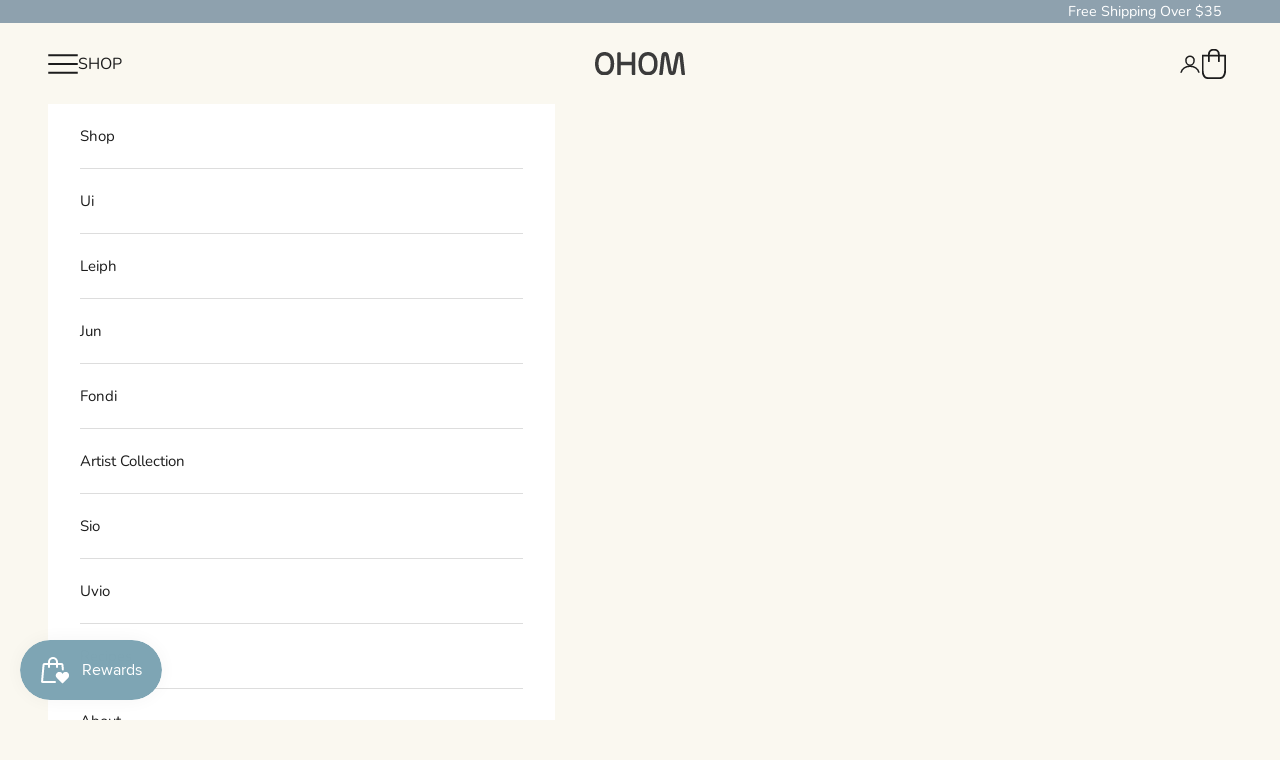

--- FILE ---
content_type: text/html; charset=utf-8
request_url: https://ohom.com/products/ui-3-self-heating-mug-set-soft-gray
body_size: 49666
content:
<!doctype html>

<html class="no-js" lang="en" dir="ltr">
  <head>
    <meta charset="utf-8">
    <meta
      name="viewport"
      content="width=device-width, initial-scale=1.0, height=device-height, minimum-scale=1.0, maximum-scale=5.0"
    >

    <title>
      Ui 3 Self-Heating Mug Set - Soft Gray
    </title><meta name="description" content="Keep your coffee or tea warm all day with the Ohom Ui 3 Self-Heating Mug Set 12 fl oz in Soft Gray. Modern ceramic, dishwasher-safe coffee mug warmer set."><link rel="canonical" href="https://ohom.com/products/ui-3-self-heating-mug-set-soft-gray"><link rel="shortcut icon" href="//ohom.com/cdn/shop/files/favicon_d693fd36-62b1-4d3e-a6d3-69ad122a71e2.png?v=1710974661&width=96">
      <link rel="apple-touch-icon" href="//ohom.com/cdn/shop/files/favicon_d693fd36-62b1-4d3e-a6d3-69ad122a71e2.png?v=1710974661&width=180">
<link rel="preconnect" href="https://fonts.shopifycdn.com" crossorigin><link rel="preload" href="//ohom.com/cdn/fonts/nunito/nunito_n4.fc49103dc396b42cae9460289072d384b6c6eb63.woff2" as="font" type="font/woff2" crossorigin><link rel="preload" href="//ohom.com/cdn/fonts/nunito/nunito_n4.fc49103dc396b42cae9460289072d384b6c6eb63.woff2" as="font" type="font/woff2" crossorigin><meta property="og:type" content="product">
  <meta property="og:title" content="Ui 3 Self-heating Mug Set - Soft Gray">
  <meta property="product:price:amount" content="105.00">
  <meta property="product:price:currency" content="USD"><meta property="og:image" content="http://ohom.com/cdn/shop/files/MGS03LG1-Shop_54f6ad24-0af1-4de3-b30a-3a6fca1d8145.jpg?v=1767215398&width=2048">
  <meta property="og:image:secure_url" content="https://ohom.com/cdn/shop/files/MGS03LG1-Shop_54f6ad24-0af1-4de3-b30a-3a6fca1d8145.jpg?v=1767215398&width=2048">
  <meta property="og:image:width" content="2483">
  <meta property="og:image:height" content="3000"><meta property="og:description" content="Keep your coffee or tea warm all day with the Ohom Ui 3 Self-Heating Mug Set 12 fl oz in Soft Gray. Modern ceramic, dishwasher-safe coffee mug warmer set."><meta property="og:url" content="https://ohom.com/products/ui-3-self-heating-mug-set-soft-gray">
<meta property="og:site_name" content="OHOM"><meta name="twitter:card" content="summary"><meta name="twitter:title" content="Ui 3 Self-heating Mug Set - Soft Gray">
  <meta name="twitter:description" content="The Ui 3 Mug is a revolutionary self-heating mug system that maintains your coffee &amp;amp; tea at the perfect drinking temperature. Not only this, its charging pad can also wirelessly charge your cell phone.
Simple, elegant, and convenient, the Ui 3 Mug takes the hassle out of enjoying your favorite beverages. Maximize flavor and ensure a pleasurable drinking experience.
Specifications:

Keeps drink hot at approx. 55°C / 130°F
Handcrafted fine ceramic
Volume: 12 fl oz / 355 mL
Fast charge cell phone &amp;amp; AirPods
Dishwasher safe

Package includes:

Ui Mug with lid
OHOM pad
Power adapter
USB Type C cable

Free Standard Shipping in the Continental US"><meta name="twitter:image" content="https://ohom.com/cdn/shop/files/MGS03LG1-Shop_54f6ad24-0af1-4de3-b30a-3a6fca1d8145.jpg?crop=center&height=1200&v=1767215398&width=1200">
  <meta name="twitter:image:alt" content="">
  <script async crossorigin fetchpriority="high" src="/cdn/shopifycloud/importmap-polyfill/es-modules-shim.2.4.0.js"></script>
<script type="application/ld+json">
  {
    "@context": "https://schema.org",
    "@type": "Product",
    "productID": 8048526622851,
    "offers": [{
          "@type": "Offer",
          "name": "Soft Gray",
          "availability":"https://schema.org/InStock",
          "price": 105.0,
          "priceCurrency": "USD",
          "priceValidUntil": "2026-01-27","sku": "MGS03LG","gtin": "850049707091","hasMerchantReturnPolicy": {
              "merchantReturnLink": "https:\/\/ohom.com\/policies\/refund-policy"
            },"shippingDetails": {
              "shippingSettingsLink": "https:\/\/ohom.com\/policies\/shipping-policy"
            },"url": "https://ohom.com/products/ui-3-self-heating-mug-set-soft-gray?variant=43669622784131"
        }
],"brand": {
      "@type": "Brand",
      "name": "OHOM"
    },
    "name": "Ui 3 Self-heating Mug Set - Soft Gray",
    "description": "The Ui 3 Mug is a revolutionary self-heating mug system that maintains your coffee \u0026amp; tea at the perfect drinking temperature. Not only this, its charging pad can also wirelessly charge your cell phone.\nSimple, elegant, and convenient, the Ui 3 Mug takes the hassle out of enjoying your favorite beverages. Maximize flavor and ensure a pleasurable drinking experience.\nSpecifications:\n\nKeeps drink hot at approx. 55°C \/ 130°F\nHandcrafted fine ceramic\nVolume: 12 fl oz \/ 355 mL\nFast charge cell phone \u0026amp; AirPods\nDishwasher safe\n\nPackage includes:\n\nUi Mug with lid\nOHOM pad\nPower adapter\nUSB Type C cable\n\nFree Standard Shipping in the Continental US",
    "category": "",
    "url": "https://ohom.com/products/ui-3-self-heating-mug-set-soft-gray",
    "sku": "MGS03LG","gtin": "850049707091","weight": {
      "@type": "QuantitativeValue",
      "unitCode": "lb",
      "value": 3.0
      },"image": {
      "@type": "ImageObject",
      "url": "https://ohom.com/cdn/shop/files/MGS03LG1-Shop_54f6ad24-0af1-4de3-b30a-3a6fca1d8145.jpg?v=1767215398&width=1024",
      "image": "https://ohom.com/cdn/shop/files/MGS03LG1-Shop_54f6ad24-0af1-4de3-b30a-3a6fca1d8145.jpg?v=1767215398&width=1024",
      "name": "",
      "width": "1024",
      "height": "1024"
    }
  }
  </script>



  <script type="application/ld+json">
  {
    "@context": "https://schema.org",
    "@type": "BreadcrumbList",
  "itemListElement": [{
      "@type": "ListItem",
      "position": 1,
      "name": "Home",
      "item": "https://ohom.com"
    },{
          "@type": "ListItem",
          "position": 2,
          "name": "Ui 3 Self-heating Mug Set - Soft Gray",
          "item": "https://ohom.com/products/ui-3-self-heating-mug-set-soft-gray"
        }]
  }
  </script>

<style>/* Typography (heading) */
  @font-face {
  font-family: Nunito;
  font-weight: 400;
  font-style: normal;
  font-display: fallback;
  src: url("//ohom.com/cdn/fonts/nunito/nunito_n4.fc49103dc396b42cae9460289072d384b6c6eb63.woff2") format("woff2"),
       url("//ohom.com/cdn/fonts/nunito/nunito_n4.5d26d13beeac3116db2479e64986cdeea4c8fbdd.woff") format("woff");
}

@font-face {
  font-family: Nunito;
  font-weight: 400;
  font-style: italic;
  font-display: fallback;
  src: url("//ohom.com/cdn/fonts/nunito/nunito_i4.fd53bf99043ab6c570187ed42d1b49192135de96.woff2") format("woff2"),
       url("//ohom.com/cdn/fonts/nunito/nunito_i4.cb3876a003a73aaae5363bb3e3e99d45ec598cc6.woff") format("woff");
}

/* Typography (body) */
  @font-face {
  font-family: Nunito;
  font-weight: 400;
  font-style: normal;
  font-display: fallback;
  src: url("//ohom.com/cdn/fonts/nunito/nunito_n4.fc49103dc396b42cae9460289072d384b6c6eb63.woff2") format("woff2"),
       url("//ohom.com/cdn/fonts/nunito/nunito_n4.5d26d13beeac3116db2479e64986cdeea4c8fbdd.woff") format("woff");
}

@font-face {
  font-family: Nunito;
  font-weight: 400;
  font-style: italic;
  font-display: fallback;
  src: url("//ohom.com/cdn/fonts/nunito/nunito_i4.fd53bf99043ab6c570187ed42d1b49192135de96.woff2") format("woff2"),
       url("//ohom.com/cdn/fonts/nunito/nunito_i4.cb3876a003a73aaae5363bb3e3e99d45ec598cc6.woff") format("woff");
}

@font-face {
  font-family: Nunito;
  font-weight: 700;
  font-style: normal;
  font-display: fallback;
  src: url("//ohom.com/cdn/fonts/nunito/nunito_n7.37cf9b8cf43b3322f7e6e13ad2aad62ab5dc9109.woff2") format("woff2"),
       url("//ohom.com/cdn/fonts/nunito/nunito_n7.45cfcfadc6630011252d54d5f5a2c7c98f60d5de.woff") format("woff");
}

@font-face {
  font-family: Nunito;
  font-weight: 700;
  font-style: italic;
  font-display: fallback;
  src: url("//ohom.com/cdn/fonts/nunito/nunito_i7.3f8ba2027bc9ceb1b1764ecab15bae73f86c4632.woff2") format("woff2"),
       url("//ohom.com/cdn/fonts/nunito/nunito_i7.82bfb5f86ec77ada3c9f660da22064c2e46e1469.woff") format("woff");
}

:root {
    /* Container */
    --container-max-width: 100%;
    --container-xxs-max-width: 27.5rem; /* 440px */
    --container-xs-max-width: 42.5rem; /* 680px */
    --container-sm-max-width: 61.25rem; /* 980px */
    --container-md-max-width: 71.875rem; /* 1150px */
    --container-lg-max-width: 78.75rem; /* 1260px */
    --container-xl-max-width: 85rem; /* 1360px */
    --container-xxl-max-width: 96rem; /* 1536px */
    --container-gutter: 1.25rem;

    --section-vertical-spacing: 2.5rem;
    --section-vertical-spacing-tight:2.5rem;

    --section-stack-gap:2.25rem;
    --section-stack-gap-tight:2.25rem;

    /* Form settings */
    --form-gap: 1.25rem; /* Gap between fieldset and submit button */
    --fieldset-gap: 1rem; /* Gap between each form input within a fieldset */
    --form-control-gap: 0.625rem; /* Gap between input and label (ignored for floating label) */
    --checkbox-control-gap: 0.75rem; /* Horizontal gap between checkbox and its associated label */
    --input-padding-block: 0.65rem; /* Vertical padding for input, textarea and native select */
    --input-padding-inline: 0.8rem; /* Horizontal padding for input, textarea and native select */
    --checkbox-size: 0.875rem; /* Size (width and height) for checkbox */

    /* Other sizes */
    --sticky-area-height: calc(var(--announcement-bar-is-sticky, 0) * var(--announcement-bar-height, 0px) + var(--header-is-sticky, 0) * var(--header-height, 0px));

    /* RTL support */
    --transform-logical-flip: 1;
    --transform-origin-start: left;
    --transform-origin-end: right;

    /**
     * ---------------------------------------------------------------------
     * TYPOGRAPHY
     * ---------------------------------------------------------------------
     */

    /* Font properties */
     --heading-font-family: Nunito, sans-serif; 
    /*--heading-font-family: "minerva-modern", sans-serif;*/
    --heading-font-weight: 400;
    --heading-font-style: normal;
    --heading-text-transform: normal;
    --heading-letter-spacing: 0.01em;
    --text-font-family: Nunito, sans-serif;
    --text-font-weight: 400;
    --text-font-style: normal;
    --text-letter-spacing: 0.0em;
    --button-font: var(--text-font-style) var(--text-font-weight) var(--text-base) / 1.65 var(--text-font-family);
    --button-text-transform: normal;
    --button-letter-spacing: 0.2em;

    /* Font sizes */--text-heading-size-factor: 1.4;
    --text-h1: max(0.6875rem, clamp(1.375rem, 1.146341463414634rem + 0.975609756097561vw, 2rem) * var(--text-heading-size-factor));
    --text-h2: max(0.6875rem, clamp(1.25rem, 1.0670731707317074rem + 0.7804878048780488vw, 1.75rem) * var(--text-heading-size-factor));
    --text-h3: max(0.6875rem, clamp(1.125rem, 1.0335365853658536rem + 0.3902439024390244vw, 1.375rem) * var(--text-heading-size-factor));
    --text-h4: max(0.6875rem, clamp(1rem, 0.9542682926829268rem + 0.1951219512195122vw, 1.125rem) * var(--text-heading-size-factor));
    --text-h5: calc(0.875rem * var(--text-heading-size-factor));
    --text-h6: calc(0.75rem * var(--text-heading-size-factor));

    --text-xs: 0.6875rem;
    --text-sm: 0.75rem;
    --text-base: 0.8125rem;
    --text-lg: 0.9375rem;
    --text-xl: 1.1875rem;

    /* Rounded variables (used for border radius) */
    --rounded-full: 9999px;
    --button-border-radius: 0.0rem;
    --input-border-radius: 0.0rem;

    /* Box shadow */
    --shadow-sm: 0 2px 8px rgb(0 0 0 / 0.05);
    --shadow: 0 5px 15px rgb(0 0 0 / 0.05);
    --shadow-md: 0 5px 30px rgb(0 0 0 / 0.05);
    --shadow-block: px px px rgb(var(--text-primary) / 0.0);

    /**
     * ---------------------------------------------------------------------
     * OTHER
     * ---------------------------------------------------------------------
     */

    --checkmark-svg-url: url(//ohom.com/cdn/shop/t/13/assets/checkmark.svg?v=77552481021870063511714686580);
    --cursor-zoom-in-svg-url: url(//ohom.com/cdn/shop/t/13/assets/cursor-zoom-in.svg?v=135247720865577295821714686580);
  }

  [dir="rtl"]:root {
    /* RTL support */
    --transform-logical-flip: -1;
    --transform-origin-start: right;
    --transform-origin-end: left;
  }

  @media screen and (min-width: 700px) {
    :root {
      /* Typography (font size) */
      --text-xs: 0.8125rem;
      --text-sm: 0.875rem;
      --text-base: 0.9375rem;
      --text-lg: 1.0625rem;
      --text-xl: 1.3125rem;

      /* Spacing settings */
      --container-gutter: 2rem;
    }
  }

  @media screen and (min-width: 1000px) {
    :root {
      /* Spacing settings */
      --container-gutter: 3rem;

      --section-vertical-spacing: 4rem;
      --section-vertical-spacing-tight: 4rem;

      --section-stack-gap:3rem;
      --section-stack-gap-tight:3rem;
    }
  }:root {/* Overlay used for modal */
    --page-overlay: 0 0 0 / 0.4;

    /* We use the first scheme background as default */
    --page-background: ;

    /* Product colors */
    --on-sale-text: 113 112 104;
    --on-sale-badge-background: 113 112 104;
    --on-sale-badge-text: 255 255 255;
    --sold-out-badge-background: 239 239 239;
    --sold-out-badge-text: 0 0 0 / 0.65;
    --custom-badge-background: 28 28 28;
    --custom-badge-text: 255 255 255;
    --star-color: 28 28 28;

    /* Status colors */
    --success-background: 212 227 203;
    --success-text: 48 122 7;
    --warning-background: 253 241 224;
    --warning-text: 237 138 0;
    --error-background: 243 204 204;
    --error-text: 203 43 43;
  }.color-scheme--scheme-1 {
      /* Color settings */--accent: 174 149 123;
      --text-color: 28 28 28;
      --background: 250 248 240 / 1.0;
      --background-without-opacity: 250 248 240;
      --background-gradient: ;--border-color: 217 215 208;/* Button colors */
      --button-background: 174 149 123;
      --button-text-color: 255 255 255;

      /* Circled buttons */
      --circle-button-background: 255 255 255;
      --circle-button-text-color: 28 28 28;
    }.shopify-section:has(.section-spacing.color-scheme--bg-d9900f0d142cab942d802c85a212da9b) + .shopify-section:has(.section-spacing.color-scheme--bg-d9900f0d142cab942d802c85a212da9b:not(.bordered-section)) .section-spacing {
      padding-block-start: 0;
    }.color-scheme--scheme-2 {
      /* Color settings */--accent: 28 28 28;
      --text-color: 28 28 28;
      --background: 255 255 255 / 1.0;
      --background-without-opacity: 255 255 255;
      --background-gradient: ;--border-color: 221 221 221;/* Button colors */
      --button-background: 28 28 28;
      --button-text-color: 255 255 255;

      /* Circled buttons */
      --circle-button-background: 255 255 255;
      --circle-button-text-color: 28 28 28;
    }.shopify-section:has(.section-spacing.color-scheme--bg-54922f2e920ba8346f6dc0fba343d673) + .shopify-section:has(.section-spacing.color-scheme--bg-54922f2e920ba8346f6dc0fba343d673:not(.bordered-section)) .section-spacing {
      padding-block-start: 0;
    }.color-scheme--scheme-3 {
      /* Color settings */--accent: 255 255 255;
      --text-color: 250 248 240;
      --background: 28 28 28 / 1.0;
      --background-without-opacity: 28 28 28;
      --background-gradient: ;--border-color: 61 61 60;/* Button colors */
      --button-background: 255 255 255;
      --button-text-color: 28 28 28;

      /* Circled buttons */
      --circle-button-background: 255 255 255;
      --circle-button-text-color: 28 28 28;
    }.shopify-section:has(.section-spacing.color-scheme--bg-c1f8cb21047e4797e94d0969dc5d1e44) + .shopify-section:has(.section-spacing.color-scheme--bg-c1f8cb21047e4797e94d0969dc5d1e44:not(.bordered-section)) .section-spacing {
      padding-block-start: 0;
    }.color-scheme--scheme-4 {
      /* Color settings */--accent: 255 255 255;
      --text-color: 255 255 255;
      --background: 0 0 0 / 0.0;
      --background-without-opacity: 0 0 0;
      --background-gradient: ;--border-color: 255 255 255;/* Button colors */
      --button-background: 255 255 255;
      --button-text-color: 28 28 28;

      /* Circled buttons */
      --circle-button-background: 255 255 255;
      --circle-button-text-color: 28 28 28;
    }.shopify-section:has(.section-spacing.color-scheme--bg-3671eee015764974ee0aef1536023e0f) + .shopify-section:has(.section-spacing.color-scheme--bg-3671eee015764974ee0aef1536023e0f:not(.bordered-section)) .section-spacing {
      padding-block-start: 0;
    }.color-scheme--scheme-e96b28a4-47c5-4e54-81d0-bdd231bcc0ef {
      /* Color settings */--accent: 28 28 28;
      --text-color: 255 255 255;
      --background: 174 149 123 / 1.0;
      --background-without-opacity: 174 149 123;
      --background-gradient: ;--border-color: 186 165 143;/* Button colors */
      --button-background: 28 28 28;
      --button-text-color: 255 255 255;

      /* Circled buttons */
      --circle-button-background: 255 255 255;
      --circle-button-text-color: 28 28 28;
    }.shopify-section:has(.section-spacing.color-scheme--bg-273f9e2c4e84b2671f8ee9ec8138810c) + .shopify-section:has(.section-spacing.color-scheme--bg-273f9e2c4e84b2671f8ee9ec8138810c:not(.bordered-section)) .section-spacing {
      padding-block-start: 0;
    }.color-scheme--scheme-48d9d220-f493-48ed-8238-6fc842fe078b {
      /* Color settings */--accent: 245 245 245;
      --text-color: 255 255 255;
      --background: 135 149 162 / 1.0;
      --background-without-opacity: 135 149 162;
      --background-gradient: ;--border-color: 153 165 176;/* Button colors */
      --button-background: 245 245 245;
      --button-text-color: 28 28 28;

      /* Circled buttons */
      --circle-button-background: 255 255 255;
      --circle-button-text-color: 28 28 28;
    }.shopify-section:has(.section-spacing.color-scheme--bg-77c09f335d4bce026d7a15057c4a9050) + .shopify-section:has(.section-spacing.color-scheme--bg-77c09f335d4bce026d7a15057c4a9050:not(.bordered-section)) .section-spacing {
      padding-block-start: 0;
    }.color-scheme--scheme-9f4a0883-024f-42ac-8d2a-89accf92ed5f {
      /* Color settings */--accent: 28 28 28;
      --text-color: 28 28 28;
      --background: 250 248 240 / 1.0;
      --background-without-opacity: 250 248 240;
      --background-gradient: ;--border-color: 217 215 208;/* Button colors */
      --button-background: 28 28 28;
      --button-text-color: 250 248 240;

      /* Circled buttons */
      --circle-button-background: 255 255 255;
      --circle-button-text-color: 28 28 28;
    }.shopify-section:has(.section-spacing.color-scheme--bg-d9900f0d142cab942d802c85a212da9b) + .shopify-section:has(.section-spacing.color-scheme--bg-d9900f0d142cab942d802c85a212da9b:not(.bordered-section)) .section-spacing {
      padding-block-start: 0;
    }.color-scheme--scheme-158d8269-003a-484c-aae2-dd905c8f36f5 {
      /* Color settings */--accent: 174 149 123;
      --text-color: 0 0 0;
      --background: 241 240 229 / 1.0;
      --background-without-opacity: 241 240 229;
      --background-gradient: ;--border-color: 205 204 195;/* Button colors */
      --button-background: 174 149 123;
      --button-text-color: 0 0 0;

      /* Circled buttons */
      --circle-button-background: 99 99 99;
      --circle-button-text-color: 28 28 28;
    }.shopify-section:has(.section-spacing.color-scheme--bg-b3286306cf42a579d4b3121e1079d96c) + .shopify-section:has(.section-spacing.color-scheme--bg-b3286306cf42a579d4b3121e1079d96c:not(.bordered-section)) .section-spacing {
      padding-block-start: 0;
    }.color-scheme--scheme-21fb4862-d4c3-4544-b33d-ac05de740d30 {
      /* Color settings */--accent: 113 112 104;
      --text-color: 0 0 0;
      --background: 228 226 209 / 1.0;
      --background-without-opacity: 228 226 209;
      --background-gradient: ;--border-color: 194 192 178;/* Button colors */
      --button-background: 113 112 104;
      --button-text-color: 250 248 240;

      /* Circled buttons */
      --circle-button-background: 113 112 104;
      --circle-button-text-color: 250 248 240;
    }.shopify-section:has(.section-spacing.color-scheme--bg-54db714be128c6623b4e5c0b0cb2e487) + .shopify-section:has(.section-spacing.color-scheme--bg-54db714be128c6623b4e5c0b0cb2e487:not(.bordered-section)) .section-spacing {
      padding-block-start: 0;
    }.color-scheme--scheme-7f3ff562-f294-4e25-89e7-ba537d1c9238 {
      /* Color settings */--accent: 174 149 123;
      --text-color: 255 255 255;
      --background: 80 78 72 / 1.0;
      --background-without-opacity: 80 78 72;
      --background-gradient: ;--border-color: 106 105 99;/* Button colors */
      --button-background: 174 149 123;
      --button-text-color: 255 255 255;

      /* Circled buttons */
      --circle-button-background: 255 255 255;
      --circle-button-text-color: 28 28 28;
    }.shopify-section:has(.section-spacing.color-scheme--bg-d90991c942eb8c450747b306922e6066) + .shopify-section:has(.section-spacing.color-scheme--bg-d90991c942eb8c450747b306922e6066:not(.bordered-section)) .section-spacing {
      padding-block-start: 0;
    }.color-scheme--scheme-5b9741cb-0e51-48da-8390-73d5a49ecaf0 {
      /* Color settings */--accent: 0 0 0;
      --text-color: 250 248 240;
      --background: 80 78 72 / 1.0;
      --background-without-opacity: 80 78 72;
      --background-gradient: ;--border-color: 106 104 97;/* Button colors */
      --button-background: 0 0 0;
      --button-text-color: 250 248 240;

      /* Circled buttons */
      --circle-button-background: 255 255 255;
      --circle-button-text-color: 28 28 28;
    }.shopify-section:has(.section-spacing.color-scheme--bg-d90991c942eb8c450747b306922e6066) + .shopify-section:has(.section-spacing.color-scheme--bg-d90991c942eb8c450747b306922e6066:not(.bordered-section)) .section-spacing {
      padding-block-start: 0;
    }.color-scheme--scheme-5cdca1de-99fa-47cf-8fd8-21ab49f62249 {
      /* Color settings */--accent: 239 239 239;
      --text-color: 239 239 239;
      --background: 190 188 182 / 1.0;
      --background-without-opacity: 190 188 182;
      --background-gradient: ;--border-color: 197 196 191;/* Button colors */
      --button-background: 239 239 239;
      --button-text-color: 28 28 28;

      /* Circled buttons */
      --circle-button-background: 255 255 255;
      --circle-button-text-color: 28 28 28;
    }.shopify-section:has(.section-spacing.color-scheme--bg-5d4a70609a0a03175e044f6e90336850) + .shopify-section:has(.section-spacing.color-scheme--bg-5d4a70609a0a03175e044f6e90336850:not(.bordered-section)) .section-spacing {
      padding-block-start: 0;
    }.color-scheme--scheme-6a7d03d2-8354-434d-9f49-f5e2ccaef779 {
      /* Color settings */--accent: 174 149 123;
      --text-color: 28 28 28;
      --background: 235 187 88 / 1.0;
      --background-without-opacity: 235 187 88;
      --background-gradient: ;--border-color: 204 163 79;/* Button colors */
      --button-background: 174 149 123;
      --button-text-color: 255 255 255;

      /* Circled buttons */
      --circle-button-background: 255 255 255;
      --circle-button-text-color: 28 28 28;
    }.shopify-section:has(.section-spacing.color-scheme--bg-c172e05a97f5b88ab70c5e5d358b3e0c) + .shopify-section:has(.section-spacing.color-scheme--bg-c172e05a97f5b88ab70c5e5d358b3e0c:not(.bordered-section)) .section-spacing {
      padding-block-start: 0;
    }.color-scheme--scheme-90054584-e24f-4bc5-9f84-596db31e3d0a {
      /* Color settings */--accent: 174 149 123;
      --text-color: 28 28 28;
      --background: 250 221 165 / 1.0;
      --background-without-opacity: 250 221 165;
      --background-gradient: ;--border-color: 217 192 144;/* Button colors */
      --button-background: 174 149 123;
      --button-text-color: 255 255 255;

      /* Circled buttons */
      --circle-button-background: 255 255 255;
      --circle-button-text-color: 28 28 28;
    }.shopify-section:has(.section-spacing.color-scheme--bg-fbe8fd6a2a89b57db0fc6e867f990aa5) + .shopify-section:has(.section-spacing.color-scheme--bg-fbe8fd6a2a89b57db0fc6e867f990aa5:not(.bordered-section)) .section-spacing {
      padding-block-start: 0;
    }.color-scheme--scheme-738af43a-0a5f-4021-9904-db1779211d6c {
      /* Color settings */--accent: 174 149 123;
      --text-color: 245 232 177;
      --background: 58 58 58 / 1.0;
      --background-without-opacity: 58 58 58;
      --background-gradient: ;--border-color: 86 84 76;/* Button colors */
      --button-background: 174 149 123;
      --button-text-color: 255 255 255;

      /* Circled buttons */
      --circle-button-background: 255 255 255;
      --circle-button-text-color: 28 28 28;
    }.shopify-section:has(.section-spacing.color-scheme--bg-fe70eefce24fd265bc02487eeb5bbb07) + .shopify-section:has(.section-spacing.color-scheme--bg-fe70eefce24fd265bc02487eeb5bbb07:not(.bordered-section)) .section-spacing {
      padding-block-start: 0;
    }.color-scheme--scheme-ad676091-29eb-4499-9f0f-43aacaa1ce13 {
      /* Color settings */--accent: 142 161 174;
      --text-color: 255 255 255;
      --background: 142 161 174 / 1.0;
      --background-without-opacity: 142 161 174;
      --background-gradient: ;--border-color: 159 175 186;/* Button colors */
      --button-background: 142 161 174;
      --button-text-color: 255 255 255;

      /* Circled buttons */
      --circle-button-background: 255 255 255;
      --circle-button-text-color: 28 28 28;
    }.shopify-section:has(.section-spacing.color-scheme--bg-56c7393413ae82bffbe896778815f35a) + .shopify-section:has(.section-spacing.color-scheme--bg-56c7393413ae82bffbe896778815f35a:not(.bordered-section)) .section-spacing {
      padding-block-start: 0;
    }.color-scheme--scheme-c2e7cef3-f16d-4799-a52d-b0d28457eac9 {
      /* Color settings */--accent: 10 61 58;
      --text-color: 255 255 255;
      --background: 10 61 58 / 1.0;
      --background-without-opacity: 10 61 58;
      --background-gradient: ;--border-color: 47 90 88;/* Button colors */
      --button-background: 10 61 58;
      --button-text-color: 255 255 255;

      /* Circled buttons */
      --circle-button-background: 255 255 255;
      --circle-button-text-color: 28 28 28;
    }.shopify-section:has(.section-spacing.color-scheme--bg-a380e93bb0e939db85ec81e58d7d6acc) + .shopify-section:has(.section-spacing.color-scheme--bg-a380e93bb0e939db85ec81e58d7d6acc:not(.bordered-section)) .section-spacing {
      padding-block-start: 0;
    }.color-scheme--dialog {
      /* Color settings */--accent: 174 149 123;
      --text-color: 28 28 28;
      --background: 250 248 240 / 1.0;
      --background-without-opacity: 250 248 240;
      --background-gradient: ;--border-color: 217 215 208;/* Button colors */
      --button-background: 174 149 123;
      --button-text-color: 255 255 255;

      /* Circled buttons */
      --circle-button-background: 255 255 255;
      --circle-button-text-color: 28 28 28;
    }
</style><script>
  document.documentElement.classList.replace('no-js', 'js');

  // This allows to expose several variables to the global scope, to be used in scripts
  window.themeVariables = {
    settings: {
      showPageTransition: false,
      pageType: "product",
      moneyFormat: "${{amount}}",
      moneyWithCurrencyFormat: "${{amount}} USD",
      currencyCodeEnabled: false,
      cartType: "drawer",
      staggerMenuApparition: true
    },

    strings: {
      addToCartButton: "Add to cart",
      soldOutButton: "Sold out",
      preOrderButton: "Pre-order",
      unavailableButton: "Unavailable",
      addedToCart: "Added to your cart!",
      closeGallery: "Close gallery",
      zoomGallery: "Zoom picture",
      errorGallery: "Image cannot be loaded",
      soldOutBadge: "Sold out",
      discountBadge: "Save @@",
      sku: "SKU:",
      shippingEstimatorNoResults: "Sorry, we do not ship to your address.",
      shippingEstimatorOneResult: "There is one shipping rate for your address:",
      shippingEstimatorMultipleResults: "There are several shipping rates for your address:",
      shippingEstimatorError: "One or more error occurred while retrieving shipping rates:",
      next: "Next",
      previous: "Previous"
    },

    mediaQueries: {
      'sm': 'screen and (min-width: 700px)',
      'md': 'screen and (min-width: 1000px)',
      'lg': 'screen and (min-width: 1150px)',
      'xl': 'screen and (min-width: 1400px)',
      '2xl': 'screen and (min-width: 1600px)',
      'sm-max': 'screen and (max-width: 699px)',
      'md-max': 'screen and (max-width: 999px)',
      'lg-max': 'screen and (max-width: 1149px)',
      'xl-max': 'screen and (max-width: 1399px)',
      '2xl-max': 'screen and (max-width: 1599px)',
      'motion-safe': '(prefers-reduced-motion: no-preference)',
      'motion-reduce': '(prefers-reduced-motion: reduce)',
      'supports-hover': 'screen and (pointer: fine)',
      'supports-touch': 'screen and (hover: none)'
    }
  };</script><script>
      if (!(HTMLScriptElement.supports && HTMLScriptElement.supports('importmap'))) {
        const importMapPolyfill = document.createElement('script');
        importMapPolyfill.async = true;
        importMapPolyfill.src = "//ohom.com/cdn/shop/t/13/assets/es-module-shims.min.js?v=46445230004644522171714686581";

        document.head.appendChild(importMapPolyfill);
      }
    </script>

    <script type="importmap">{
        "imports": {
          "vendor": "//ohom.com/cdn/shop/t/13/assets/vendor.min.js?v=180270185114800816751714686580",
          "theme": "//ohom.com/cdn/shop/t/13/assets/theme.js?v=97030005984561582471714686580",
          "photoswipe": "//ohom.com/cdn/shop/t/13/assets/photoswipe.min.js?v=20290624223189769891714686579"
        }
      }
    </script>

    <script type="module" src="//ohom.com/cdn/shop/t/13/assets/vendor.min.js?v=180270185114800816751714686580"></script>
    <script type="module" src="//ohom.com/cdn/shop/t/13/assets/theme.js?v=97030005984561582471714686580"></script>

    <script>window.performance && window.performance.mark && window.performance.mark('shopify.content_for_header.start');</script><meta name="facebook-domain-verification" content="0h3y95rt6ndnecdus28yln0j84mkte">
<meta id="shopify-digital-wallet" name="shopify-digital-wallet" content="/31403933827/digital_wallets/dialog">
<meta name="shopify-checkout-api-token" content="5e290741f6d122c106c60ffe6eae80c8">
<link rel="alternate" type="application/json+oembed" href="https://ohom.com/products/ui-3-self-heating-mug-set-soft-gray.oembed">
<script async="async" src="/checkouts/internal/preloads.js?locale=en-US"></script>
<link rel="preconnect" href="https://shop.app" crossorigin="anonymous">
<script async="async" src="https://shop.app/checkouts/internal/preloads.js?locale=en-US&shop_id=31403933827" crossorigin="anonymous"></script>
<script id="apple-pay-shop-capabilities" type="application/json">{"shopId":31403933827,"countryCode":"US","currencyCode":"USD","merchantCapabilities":["supports3DS"],"merchantId":"gid:\/\/shopify\/Shop\/31403933827","merchantName":"OHOM","requiredBillingContactFields":["postalAddress","email"],"requiredShippingContactFields":["postalAddress","email"],"shippingType":"shipping","supportedNetworks":["visa","masterCard","amex","discover","elo","jcb"],"total":{"type":"pending","label":"OHOM","amount":"1.00"},"shopifyPaymentsEnabled":true,"supportsSubscriptions":true}</script>
<script id="shopify-features" type="application/json">{"accessToken":"5e290741f6d122c106c60ffe6eae80c8","betas":["rich-media-storefront-analytics"],"domain":"ohom.com","predictiveSearch":true,"shopId":31403933827,"locale":"en"}</script>
<script>var Shopify = Shopify || {};
Shopify.shop = "ohomdesign.myshopify.com";
Shopify.locale = "en";
Shopify.currency = {"active":"USD","rate":"1.0"};
Shopify.country = "US";
Shopify.theme = {"name":"ohom-redesign-2024\/main","id":138948542595,"schema_name":"Prestige","schema_version":"9.0.2","theme_store_id":null,"role":"main"};
Shopify.theme.handle = "null";
Shopify.theme.style = {"id":null,"handle":null};
Shopify.cdnHost = "ohom.com/cdn";
Shopify.routes = Shopify.routes || {};
Shopify.routes.root = "/";</script>
<script type="module">!function(o){(o.Shopify=o.Shopify||{}).modules=!0}(window);</script>
<script>!function(o){function n(){var o=[];function n(){o.push(Array.prototype.slice.apply(arguments))}return n.q=o,n}var t=o.Shopify=o.Shopify||{};t.loadFeatures=n(),t.autoloadFeatures=n()}(window);</script>
<script>
  window.ShopifyPay = window.ShopifyPay || {};
  window.ShopifyPay.apiHost = "shop.app\/pay";
  window.ShopifyPay.redirectState = null;
</script>
<script id="shop-js-analytics" type="application/json">{"pageType":"product"}</script>
<script defer="defer" async type="module" src="//ohom.com/cdn/shopifycloud/shop-js/modules/v2/client.init-shop-cart-sync_C5BV16lS.en.esm.js"></script>
<script defer="defer" async type="module" src="//ohom.com/cdn/shopifycloud/shop-js/modules/v2/chunk.common_CygWptCX.esm.js"></script>
<script type="module">
  await import("//ohom.com/cdn/shopifycloud/shop-js/modules/v2/client.init-shop-cart-sync_C5BV16lS.en.esm.js");
await import("//ohom.com/cdn/shopifycloud/shop-js/modules/v2/chunk.common_CygWptCX.esm.js");

  window.Shopify.SignInWithShop?.initShopCartSync?.({"fedCMEnabled":true,"windoidEnabled":true});

</script>
<script defer="defer" async type="module" src="//ohom.com/cdn/shopifycloud/shop-js/modules/v2/client.payment-terms_CZxnsJam.en.esm.js"></script>
<script defer="defer" async type="module" src="//ohom.com/cdn/shopifycloud/shop-js/modules/v2/chunk.common_CygWptCX.esm.js"></script>
<script defer="defer" async type="module" src="//ohom.com/cdn/shopifycloud/shop-js/modules/v2/chunk.modal_D71HUcav.esm.js"></script>
<script type="module">
  await import("//ohom.com/cdn/shopifycloud/shop-js/modules/v2/client.payment-terms_CZxnsJam.en.esm.js");
await import("//ohom.com/cdn/shopifycloud/shop-js/modules/v2/chunk.common_CygWptCX.esm.js");
await import("//ohom.com/cdn/shopifycloud/shop-js/modules/v2/chunk.modal_D71HUcav.esm.js");

  
</script>
<script>
  window.Shopify = window.Shopify || {};
  if (!window.Shopify.featureAssets) window.Shopify.featureAssets = {};
  window.Shopify.featureAssets['shop-js'] = {"shop-cart-sync":["modules/v2/client.shop-cart-sync_ZFArdW7E.en.esm.js","modules/v2/chunk.common_CygWptCX.esm.js"],"init-fed-cm":["modules/v2/client.init-fed-cm_CmiC4vf6.en.esm.js","modules/v2/chunk.common_CygWptCX.esm.js"],"shop-button":["modules/v2/client.shop-button_tlx5R9nI.en.esm.js","modules/v2/chunk.common_CygWptCX.esm.js"],"shop-cash-offers":["modules/v2/client.shop-cash-offers_DOA2yAJr.en.esm.js","modules/v2/chunk.common_CygWptCX.esm.js","modules/v2/chunk.modal_D71HUcav.esm.js"],"init-windoid":["modules/v2/client.init-windoid_sURxWdc1.en.esm.js","modules/v2/chunk.common_CygWptCX.esm.js"],"shop-toast-manager":["modules/v2/client.shop-toast-manager_ClPi3nE9.en.esm.js","modules/v2/chunk.common_CygWptCX.esm.js"],"init-shop-email-lookup-coordinator":["modules/v2/client.init-shop-email-lookup-coordinator_B8hsDcYM.en.esm.js","modules/v2/chunk.common_CygWptCX.esm.js"],"init-shop-cart-sync":["modules/v2/client.init-shop-cart-sync_C5BV16lS.en.esm.js","modules/v2/chunk.common_CygWptCX.esm.js"],"avatar":["modules/v2/client.avatar_BTnouDA3.en.esm.js"],"pay-button":["modules/v2/client.pay-button_FdsNuTd3.en.esm.js","modules/v2/chunk.common_CygWptCX.esm.js"],"init-customer-accounts":["modules/v2/client.init-customer-accounts_DxDtT_ad.en.esm.js","modules/v2/client.shop-login-button_C5VAVYt1.en.esm.js","modules/v2/chunk.common_CygWptCX.esm.js","modules/v2/chunk.modal_D71HUcav.esm.js"],"init-shop-for-new-customer-accounts":["modules/v2/client.init-shop-for-new-customer-accounts_ChsxoAhi.en.esm.js","modules/v2/client.shop-login-button_C5VAVYt1.en.esm.js","modules/v2/chunk.common_CygWptCX.esm.js","modules/v2/chunk.modal_D71HUcav.esm.js"],"shop-login-button":["modules/v2/client.shop-login-button_C5VAVYt1.en.esm.js","modules/v2/chunk.common_CygWptCX.esm.js","modules/v2/chunk.modal_D71HUcav.esm.js"],"init-customer-accounts-sign-up":["modules/v2/client.init-customer-accounts-sign-up_CPSyQ0Tj.en.esm.js","modules/v2/client.shop-login-button_C5VAVYt1.en.esm.js","modules/v2/chunk.common_CygWptCX.esm.js","modules/v2/chunk.modal_D71HUcav.esm.js"],"shop-follow-button":["modules/v2/client.shop-follow-button_Cva4Ekp9.en.esm.js","modules/v2/chunk.common_CygWptCX.esm.js","modules/v2/chunk.modal_D71HUcav.esm.js"],"checkout-modal":["modules/v2/client.checkout-modal_BPM8l0SH.en.esm.js","modules/v2/chunk.common_CygWptCX.esm.js","modules/v2/chunk.modal_D71HUcav.esm.js"],"lead-capture":["modules/v2/client.lead-capture_Bi8yE_yS.en.esm.js","modules/v2/chunk.common_CygWptCX.esm.js","modules/v2/chunk.modal_D71HUcav.esm.js"],"shop-login":["modules/v2/client.shop-login_D6lNrXab.en.esm.js","modules/v2/chunk.common_CygWptCX.esm.js","modules/v2/chunk.modal_D71HUcav.esm.js"],"payment-terms":["modules/v2/client.payment-terms_CZxnsJam.en.esm.js","modules/v2/chunk.common_CygWptCX.esm.js","modules/v2/chunk.modal_D71HUcav.esm.js"]};
</script>
<script>(function() {
  var isLoaded = false;
  function asyncLoad() {
    if (isLoaded) return;
    isLoaded = true;
    var urls = ["https:\/\/cdn.logbase.io\/lb-upsell-wrapper.js?shop=ohomdesign.myshopify.com","https:\/\/storage.googleapis.com\/staticprod\/installed.js?shop=ohomdesign.myshopify.com","https:\/\/storage.googleapis.com\/staticprod\/installed.js?shop=ohomdesign.myshopify.com","https:\/\/storage.googleapis.com\/staticprod\/installed.js?shop=ohomdesign.myshopify.com","https:\/\/storage.googleapis.com\/staticprod\/installed.js?shop=ohomdesign.myshopify.com","https:\/\/api.fastbundle.co\/scripts\/src.js?shop=ohomdesign.myshopify.com","https:\/\/api.fastbundle.co\/scripts\/script_tag.js?shop=ohomdesign.myshopify.com","https:\/\/storage.nfcube.com\/instafeed-859eca43e895ce9602adb6ae6442cad6.js?shop=ohomdesign.myshopify.com","https:\/\/tools.luckyorange.com\/core\/lo.js?site-id=b78d8faa\u0026shop=ohomdesign.myshopify.com","\/\/cdn.shopify.com\/proxy\/e9aa258df58076cbf8ee89e0b04ef015b07f64cca7084d43b88816275c74cb17\/shopify-script-tags.s3.eu-west-1.amazonaws.com\/smartseo\/instantpage.js?shop=ohomdesign.myshopify.com\u0026sp-cache-control=cHVibGljLCBtYXgtYWdlPTkwMA"];
    for (var i = 0; i < urls.length; i++) {
      var s = document.createElement('script');
      s.type = 'text/javascript';
      s.async = true;
      s.src = urls[i];
      var x = document.getElementsByTagName('script')[0];
      x.parentNode.insertBefore(s, x);
    }
  };
  if(window.attachEvent) {
    window.attachEvent('onload', asyncLoad);
  } else {
    window.addEventListener('load', asyncLoad, false);
  }
})();</script>
<script id="__st">var __st={"a":31403933827,"offset":-28800,"reqid":"1f2e61ad-1fd0-4cc2-b949-c4190ebf740f-1768690008","pageurl":"ohom.com\/products\/ui-3-self-heating-mug-set-soft-gray","u":"0f7b69551862","p":"product","rtyp":"product","rid":8048526622851};</script>
<script>window.ShopifyPaypalV4VisibilityTracking = true;</script>
<script id="captcha-bootstrap">!function(){'use strict';const t='contact',e='account',n='new_comment',o=[[t,t],['blogs',n],['comments',n],[t,'customer']],c=[[e,'customer_login'],[e,'guest_login'],[e,'recover_customer_password'],[e,'create_customer']],r=t=>t.map((([t,e])=>`form[action*='/${t}']:not([data-nocaptcha='true']) input[name='form_type'][value='${e}']`)).join(','),a=t=>()=>t?[...document.querySelectorAll(t)].map((t=>t.form)):[];function s(){const t=[...o],e=r(t);return a(e)}const i='password',u='form_key',d=['recaptcha-v3-token','g-recaptcha-response','h-captcha-response',i],f=()=>{try{return window.sessionStorage}catch{return}},m='__shopify_v',_=t=>t.elements[u];function p(t,e,n=!1){try{const o=window.sessionStorage,c=JSON.parse(o.getItem(e)),{data:r}=function(t){const{data:e,action:n}=t;return t[m]||n?{data:e,action:n}:{data:t,action:n}}(c);for(const[e,n]of Object.entries(r))t.elements[e]&&(t.elements[e].value=n);n&&o.removeItem(e)}catch(o){console.error('form repopulation failed',{error:o})}}const l='form_type',E='cptcha';function T(t){t.dataset[E]=!0}const w=window,h=w.document,L='Shopify',v='ce_forms',y='captcha';let A=!1;((t,e)=>{const n=(g='f06e6c50-85a8-45c8-87d0-21a2b65856fe',I='https://cdn.shopify.com/shopifycloud/storefront-forms-hcaptcha/ce_storefront_forms_captcha_hcaptcha.v1.5.2.iife.js',D={infoText:'Protected by hCaptcha',privacyText:'Privacy',termsText:'Terms'},(t,e,n)=>{const o=w[L][v],c=o.bindForm;if(c)return c(t,g,e,D).then(n);var r;o.q.push([[t,g,e,D],n]),r=I,A||(h.body.append(Object.assign(h.createElement('script'),{id:'captcha-provider',async:!0,src:r})),A=!0)});var g,I,D;w[L]=w[L]||{},w[L][v]=w[L][v]||{},w[L][v].q=[],w[L][y]=w[L][y]||{},w[L][y].protect=function(t,e){n(t,void 0,e),T(t)},Object.freeze(w[L][y]),function(t,e,n,w,h,L){const[v,y,A,g]=function(t,e,n){const i=e?o:[],u=t?c:[],d=[...i,...u],f=r(d),m=r(i),_=r(d.filter((([t,e])=>n.includes(e))));return[a(f),a(m),a(_),s()]}(w,h,L),I=t=>{const e=t.target;return e instanceof HTMLFormElement?e:e&&e.form},D=t=>v().includes(t);t.addEventListener('submit',(t=>{const e=I(t);if(!e)return;const n=D(e)&&!e.dataset.hcaptchaBound&&!e.dataset.recaptchaBound,o=_(e),c=g().includes(e)&&(!o||!o.value);(n||c)&&t.preventDefault(),c&&!n&&(function(t){try{if(!f())return;!function(t){const e=f();if(!e)return;const n=_(t);if(!n)return;const o=n.value;o&&e.removeItem(o)}(t);const e=Array.from(Array(32),(()=>Math.random().toString(36)[2])).join('');!function(t,e){_(t)||t.append(Object.assign(document.createElement('input'),{type:'hidden',name:u})),t.elements[u].value=e}(t,e),function(t,e){const n=f();if(!n)return;const o=[...t.querySelectorAll(`input[type='${i}']`)].map((({name:t})=>t)),c=[...d,...o],r={};for(const[a,s]of new FormData(t).entries())c.includes(a)||(r[a]=s);n.setItem(e,JSON.stringify({[m]:1,action:t.action,data:r}))}(t,e)}catch(e){console.error('failed to persist form',e)}}(e),e.submit())}));const S=(t,e)=>{t&&!t.dataset[E]&&(n(t,e.some((e=>e===t))),T(t))};for(const o of['focusin','change'])t.addEventListener(o,(t=>{const e=I(t);D(e)&&S(e,y())}));const B=e.get('form_key'),M=e.get(l),P=B&&M;t.addEventListener('DOMContentLoaded',(()=>{const t=y();if(P)for(const e of t)e.elements[l].value===M&&p(e,B);[...new Set([...A(),...v().filter((t=>'true'===t.dataset.shopifyCaptcha))])].forEach((e=>S(e,t)))}))}(h,new URLSearchParams(w.location.search),n,t,e,['guest_login'])})(!0,!0)}();</script>
<script integrity="sha256-4kQ18oKyAcykRKYeNunJcIwy7WH5gtpwJnB7kiuLZ1E=" data-source-attribution="shopify.loadfeatures" defer="defer" src="//ohom.com/cdn/shopifycloud/storefront/assets/storefront/load_feature-a0a9edcb.js" crossorigin="anonymous"></script>
<script crossorigin="anonymous" defer="defer" src="//ohom.com/cdn/shopifycloud/storefront/assets/shopify_pay/storefront-65b4c6d7.js?v=20250812"></script>
<script data-source-attribution="shopify.dynamic_checkout.dynamic.init">var Shopify=Shopify||{};Shopify.PaymentButton=Shopify.PaymentButton||{isStorefrontPortableWallets:!0,init:function(){window.Shopify.PaymentButton.init=function(){};var t=document.createElement("script");t.src="https://ohom.com/cdn/shopifycloud/portable-wallets/latest/portable-wallets.en.js",t.type="module",document.head.appendChild(t)}};
</script>
<script data-source-attribution="shopify.dynamic_checkout.buyer_consent">
  function portableWalletsHideBuyerConsent(e){var t=document.getElementById("shopify-buyer-consent"),n=document.getElementById("shopify-subscription-policy-button");t&&n&&(t.classList.add("hidden"),t.setAttribute("aria-hidden","true"),n.removeEventListener("click",e))}function portableWalletsShowBuyerConsent(e){var t=document.getElementById("shopify-buyer-consent"),n=document.getElementById("shopify-subscription-policy-button");t&&n&&(t.classList.remove("hidden"),t.removeAttribute("aria-hidden"),n.addEventListener("click",e))}window.Shopify?.PaymentButton&&(window.Shopify.PaymentButton.hideBuyerConsent=portableWalletsHideBuyerConsent,window.Shopify.PaymentButton.showBuyerConsent=portableWalletsShowBuyerConsent);
</script>
<script data-source-attribution="shopify.dynamic_checkout.cart.bootstrap">document.addEventListener("DOMContentLoaded",(function(){function t(){return document.querySelector("shopify-accelerated-checkout-cart, shopify-accelerated-checkout")}if(t())Shopify.PaymentButton.init();else{new MutationObserver((function(e,n){t()&&(Shopify.PaymentButton.init(),n.disconnect())})).observe(document.body,{childList:!0,subtree:!0})}}));
</script>
<link id="shopify-accelerated-checkout-styles" rel="stylesheet" media="screen" href="https://ohom.com/cdn/shopifycloud/portable-wallets/latest/accelerated-checkout-backwards-compat.css" crossorigin="anonymous">
<style id="shopify-accelerated-checkout-cart">
        #shopify-buyer-consent {
  margin-top: 1em;
  display: inline-block;
  width: 100%;
}

#shopify-buyer-consent.hidden {
  display: none;
}

#shopify-subscription-policy-button {
  background: none;
  border: none;
  padding: 0;
  text-decoration: underline;
  font-size: inherit;
  cursor: pointer;
}

#shopify-subscription-policy-button::before {
  box-shadow: none;
}

      </style>

<script>window.performance && window.performance.mark && window.performance.mark('shopify.content_for_header.end');</script>
<link href="//ohom.com/cdn/shop/t/13/assets/theme.css?v=46295891204437738751720241882" rel="stylesheet" type="text/css" media="all" /><link href="//ohom.com/cdn/shop/t/13/assets/custom.css?v=57993436341422214861761492716" rel="stylesheet" type="text/css" media="all" />
    <!-- <link rel="stylesheet" href="https://use.typekit.net/gve6hpo.css"> -->
    <link href="//ohom.com/cdn/shop/t/13/assets/slick.css?v=98340474046176884051717165438" rel="stylesheet" type="text/css" media="all" />
    <link href="//ohom.com/cdn/shop/t/13/assets/slick-theme.css?v=17415321087252029061746491275" rel="stylesheet" type="text/css" media="all" />
   <!-- Google Webmaster Tools Site Verification -->
<meta name="google-site-verification" content="B9dLcHuJWJ2utfh8UMOGxD11QK7ZSUhMxphQE6wRTxk" />
<!-- BEGIN app block: shopify://apps/smart-seo/blocks/smartseo/7b0a6064-ca2e-4392-9a1d-8c43c942357b --><meta name="smart-seo-integrated" content="true" /><!-- metatagsSavedToSEOFields: true --><!-- BEGIN app snippet: smartseo.custom.schemas.jsonld --><!-- END app snippet --><!-- BEGIN app snippet: smartseo.product.jsonld -->


<!--JSON-LD data generated by Smart SEO-->
<script type="application/ld+json">
    {
        "@context": "https://schema.org/",
        "@type":"Product",
        "productId": "850049707091",
        "gtin12": "850049707091",
        "url": "https://ohom.com/products/ui-3-self-heating-mug-set-soft-gray",
        "name": "Ui 3 Self-heating Mug Set - Soft Gray",
        "image": "https://ohom.com/cdn/shop/files/MGS03LG1-Shop_54f6ad24-0af1-4de3-b30a-3a6fca1d8145.jpg?v=1767215398",
        "description": "The Ui 3 Mug is a revolutionary self-heating mug system that maintains your coffee &amp; tea at the perfect drinking temperature. Not only this, its charging pad can also wirelessly charge your cell phone.Simple, elegant, and convenient, the Ui 3 Mug takes the hassle out of enjoying your favorite...",
        "brand": {
            "@type": "Brand",
            "name": "OHOM"
        },
        "mpn": "850049707091",
        "weight": "3.0lb","offers": [
                    {
                        "@type": "Offer",
                        "gtin12": "850049707091",
                        "priceCurrency": "USD",
                        "price": "105.00",
                        "priceValidUntil": "2026-04-17",
                        "availability": "https://schema.org/InStock",
                        "itemCondition": "https://schema.org/NewCondition",
                        "sku": "MGS03LG",
                        "name": "Soft Gray",
                        "url": "https://ohom.com/products/ui-3-self-heating-mug-set-soft-gray?variant=43669622784131",
                        "hasMerchantReturnPolicy": [
  {
    "@type": "MerchantReturnPolicy",
    "ApplicableCountry": "US",
    "ReturnPolicyCategory": "https://schema.org/MerchantReturnFiniteReturnWindow",
    "ReturnMethod": "https://schema.org/ReturnByMail",
    "ReturnFees": "https://schema.org/FreeReturn",
    "RefundType": "https://schema.org/FullRefund",
    "MerchantReturnDays": 30
  }
],
                        "seller": {
    "@context": "https://schema.org",
    "@type": "Organization"}
                    }
        ]}
</script><!-- END app snippet --><!-- BEGIN app snippet: smartseo.breadcrumbs.jsonld --><!--JSON-LD data generated by Smart SEO-->
<script type="application/ld+json">
    {
        "@context": "https://schema.org",
        "@type": "BreadcrumbList",
        "itemListElement": [
            {
                "@type": "ListItem",
                "position": 1,
                "item": {
                    "@type": "Website",
                    "@id": "https://ohom.com",
                    "name": "Home"
                }
            },
            {
                "@type": "ListItem",
                "position": 2,
                "item": {
                    "@type": "WebPage",
                    "@id": "https://ohom.com/products/ui-3-self-heating-mug-set-soft-gray",
                    "name": "Ui 3 Self-heating Mug Set - Soft Gray"
                }
            }
        ]
    }
</script><!-- END app snippet --><!-- END app block --><!-- BEGIN app block: shopify://apps/fbp-fast-bundle/blocks/fast_bundle/9e87fbe2-9041-4c23-acf5-322413994cef -->
  <!-- BEGIN app snippet: fast_bundle -->




<script>
    if (Math.random() < 0.05) {
      window.FastBundleRenderTimestamp = Date.now();
    }
    const newBaseUrl = 'https://sdk.fastbundle.co'
    const apiURL = 'https://api.fastbundle.co'
    const rbrAppUrl = `${newBaseUrl}/{version}/main.min.js`
    const rbrVendorUrl = `${newBaseUrl}/{version}/vendor.js`
    const rbrCartUrl = `${apiURL}/scripts/cart.js`
    const rbrStyleUrl = `${newBaseUrl}/{version}/main.min.css`

    const legacyRbrAppUrl = `${apiURL}/react-src/static/js/main.min.js`
    const legacyRbrStyleUrl = `${apiURL}/react-src/static/css/main.min.css`

    const previousScriptLoaded = Boolean(document.querySelectorAll(`script[src*="${newBaseUrl}"]`).length)
    const previousLegacyScriptLoaded = Boolean(document.querySelectorAll(`script[src*="${legacyRbrAppUrl}"]`).length)

    if (!(previousScriptLoaded || previousLegacyScriptLoaded)) {
        const FastBundleConf = {"enable_bap_modal":false,"frontend_version":"1.22.01","storefront_record_submitted":false,"use_shopify_prices":false,"currencies":[{"id":1529802986,"code":"AED","conversion_fee":1.0,"roundup_number":0.0,"rounding_enabled":true},{"id":1529802987,"code":"AFN","conversion_fee":1.0,"roundup_number":0.0,"rounding_enabled":true},{"id":1529802988,"code":"ALL","conversion_fee":1.0,"roundup_number":0.0,"rounding_enabled":true},{"id":1529802989,"code":"AMD","conversion_fee":1.0,"roundup_number":0.0,"rounding_enabled":true},{"id":1529802990,"code":"ANG","conversion_fee":1.0,"roundup_number":0.0,"rounding_enabled":true},{"id":1529802991,"code":"AUD","conversion_fee":1.0,"roundup_number":0.0,"rounding_enabled":true},{"id":1529802992,"code":"AWG","conversion_fee":1.0,"roundup_number":0.0,"rounding_enabled":true},{"id":1529802993,"code":"AZN","conversion_fee":1.0,"roundup_number":0.0,"rounding_enabled":true},{"id":1529802994,"code":"BAM","conversion_fee":1.0,"roundup_number":0.0,"rounding_enabled":true},{"id":1529802995,"code":"BBD","conversion_fee":1.0,"roundup_number":0.0,"rounding_enabled":true},{"id":1529802996,"code":"BDT","conversion_fee":1.0,"roundup_number":0.0,"rounding_enabled":true},{"id":1529802997,"code":"BIF","conversion_fee":1.0,"roundup_number":0.0,"rounding_enabled":true},{"id":1529802998,"code":"BND","conversion_fee":1.0,"roundup_number":0.0,"rounding_enabled":true},{"id":1529802999,"code":"BOB","conversion_fee":1.0,"roundup_number":0.0,"rounding_enabled":true},{"id":1529803000,"code":"BSD","conversion_fee":1.0,"roundup_number":0.0,"rounding_enabled":true},{"id":1529803001,"code":"BWP","conversion_fee":1.0,"roundup_number":0.0,"rounding_enabled":true},{"id":1529803002,"code":"BZD","conversion_fee":1.0,"roundup_number":0.0,"rounding_enabled":true},{"id":1529803003,"code":"CAD","conversion_fee":1.0,"roundup_number":0.0,"rounding_enabled":true},{"id":1529803004,"code":"CDF","conversion_fee":1.0,"roundup_number":0.0,"rounding_enabled":true},{"id":1529803005,"code":"CHF","conversion_fee":1.0,"roundup_number":0.0,"rounding_enabled":true},{"id":1529803006,"code":"CNY","conversion_fee":1.0,"roundup_number":0.0,"rounding_enabled":true},{"id":1529803007,"code":"CRC","conversion_fee":1.0,"roundup_number":0.0,"rounding_enabled":true},{"id":1529803008,"code":"CVE","conversion_fee":1.0,"roundup_number":0.0,"rounding_enabled":true},{"id":1529803009,"code":"CZK","conversion_fee":1.0,"roundup_number":0.0,"rounding_enabled":true},{"id":1529803010,"code":"DJF","conversion_fee":1.0,"roundup_number":0.0,"rounding_enabled":true},{"id":1529803011,"code":"DKK","conversion_fee":1.0,"roundup_number":0.0,"rounding_enabled":true},{"id":1529803012,"code":"DOP","conversion_fee":1.0,"roundup_number":0.0,"rounding_enabled":true},{"id":1529803013,"code":"DZD","conversion_fee":1.0,"roundup_number":0.0,"rounding_enabled":true},{"id":1529803014,"code":"EGP","conversion_fee":1.0,"roundup_number":0.0,"rounding_enabled":true},{"id":1529803015,"code":"ETB","conversion_fee":1.0,"roundup_number":0.0,"rounding_enabled":true},{"id":1529803016,"code":"EUR","conversion_fee":1.0,"roundup_number":0.95,"rounding_enabled":true},{"id":1529803017,"code":"FJD","conversion_fee":1.0,"roundup_number":0.0,"rounding_enabled":true},{"id":1529803018,"code":"FKP","conversion_fee":1.0,"roundup_number":0.0,"rounding_enabled":true},{"id":1529803019,"code":"GBP","conversion_fee":1.0,"roundup_number":0.0,"rounding_enabled":true},{"id":1529803020,"code":"GMD","conversion_fee":1.0,"roundup_number":0.0,"rounding_enabled":true},{"id":1529803021,"code":"GNF","conversion_fee":1.0,"roundup_number":0.0,"rounding_enabled":true},{"id":1529803022,"code":"GTQ","conversion_fee":1.0,"roundup_number":0.0,"rounding_enabled":true},{"id":1529803023,"code":"GYD","conversion_fee":1.0,"roundup_number":0.0,"rounding_enabled":true},{"id":1529803024,"code":"HKD","conversion_fee":1.0,"roundup_number":0.0,"rounding_enabled":true},{"id":1529803025,"code":"HNL","conversion_fee":1.0,"roundup_number":0.0,"rounding_enabled":true},{"id":1529803026,"code":"HUF","conversion_fee":1.0,"roundup_number":0.0,"rounding_enabled":true},{"id":1529803027,"code":"IDR","conversion_fee":1.0,"roundup_number":0.0,"rounding_enabled":true},{"id":1529803028,"code":"ILS","conversion_fee":1.0,"roundup_number":0.0,"rounding_enabled":true},{"id":1529803029,"code":"INR","conversion_fee":1.0,"roundup_number":0.0,"rounding_enabled":true},{"id":1529803030,"code":"ISK","conversion_fee":1.0,"roundup_number":0.0,"rounding_enabled":true},{"id":1529803031,"code":"JMD","conversion_fee":1.0,"roundup_number":0.0,"rounding_enabled":true},{"id":1529803032,"code":"JPY","conversion_fee":1.0,"roundup_number":0.0,"rounding_enabled":true},{"id":1529803033,"code":"KES","conversion_fee":1.0,"roundup_number":0.0,"rounding_enabled":true},{"id":1529803034,"code":"KGS","conversion_fee":1.0,"roundup_number":0.0,"rounding_enabled":true},{"id":1529803035,"code":"KHR","conversion_fee":1.0,"roundup_number":0.0,"rounding_enabled":true},{"id":1529803036,"code":"KMF","conversion_fee":1.0,"roundup_number":0.0,"rounding_enabled":true},{"id":1529803037,"code":"KRW","conversion_fee":1.0,"roundup_number":0.0,"rounding_enabled":true},{"id":1529803038,"code":"KYD","conversion_fee":1.0,"roundup_number":0.0,"rounding_enabled":true},{"id":1529803039,"code":"KZT","conversion_fee":1.0,"roundup_number":0.0,"rounding_enabled":true},{"id":1529803040,"code":"LAK","conversion_fee":1.0,"roundup_number":0.0,"rounding_enabled":true},{"id":1529803041,"code":"LBP","conversion_fee":1.0,"roundup_number":0.0,"rounding_enabled":true},{"id":1529803042,"code":"LKR","conversion_fee":1.0,"roundup_number":0.0,"rounding_enabled":true},{"id":1529803043,"code":"MAD","conversion_fee":1.0,"roundup_number":0.0,"rounding_enabled":true},{"id":1529803044,"code":"MDL","conversion_fee":1.0,"roundup_number":0.0,"rounding_enabled":true},{"id":1529803045,"code":"MKD","conversion_fee":1.0,"roundup_number":0.0,"rounding_enabled":true},{"id":1529803046,"code":"MMK","conversion_fee":1.0,"roundup_number":0.0,"rounding_enabled":true},{"id":1529803047,"code":"MNT","conversion_fee":1.0,"roundup_number":0.0,"rounding_enabled":true},{"id":1529803048,"code":"MOP","conversion_fee":1.0,"roundup_number":0.0,"rounding_enabled":true},{"id":1529803049,"code":"MUR","conversion_fee":1.0,"roundup_number":0.0,"rounding_enabled":true},{"id":1529803050,"code":"MVR","conversion_fee":1.0,"roundup_number":0.0,"rounding_enabled":true},{"id":1529803051,"code":"MWK","conversion_fee":1.0,"roundup_number":0.0,"rounding_enabled":true},{"id":1529803052,"code":"MYR","conversion_fee":1.0,"roundup_number":0.0,"rounding_enabled":true},{"id":1529803053,"code":"NGN","conversion_fee":1.0,"roundup_number":0.0,"rounding_enabled":true},{"id":1529803054,"code":"NIO","conversion_fee":1.0,"roundup_number":0.0,"rounding_enabled":true},{"id":1529803055,"code":"NPR","conversion_fee":1.0,"roundup_number":0.0,"rounding_enabled":true},{"id":1529803056,"code":"NZD","conversion_fee":1.0,"roundup_number":0.0,"rounding_enabled":true},{"id":1529803057,"code":"PEN","conversion_fee":1.0,"roundup_number":0.0,"rounding_enabled":true},{"id":1529803058,"code":"PGK","conversion_fee":1.0,"roundup_number":0.0,"rounding_enabled":true},{"id":1529803059,"code":"PHP","conversion_fee":1.0,"roundup_number":0.0,"rounding_enabled":true},{"id":1529803060,"code":"PKR","conversion_fee":1.0,"roundup_number":0.0,"rounding_enabled":true},{"id":1529803061,"code":"PLN","conversion_fee":1.0,"roundup_number":0.0,"rounding_enabled":true},{"id":1529803062,"code":"PYG","conversion_fee":1.0,"roundup_number":0.0,"rounding_enabled":true},{"id":1529803063,"code":"QAR","conversion_fee":1.0,"roundup_number":0.0,"rounding_enabled":true},{"id":1529803064,"code":"RON","conversion_fee":1.0,"roundup_number":0.0,"rounding_enabled":true},{"id":1529803065,"code":"RSD","conversion_fee":1.0,"roundup_number":0.0,"rounding_enabled":true},{"id":1529803066,"code":"RWF","conversion_fee":1.0,"roundup_number":0.0,"rounding_enabled":true},{"id":1529803067,"code":"SAR","conversion_fee":1.0,"roundup_number":0.0,"rounding_enabled":true},{"id":1529803068,"code":"SBD","conversion_fee":1.0,"roundup_number":0.0,"rounding_enabled":true},{"id":1529803069,"code":"SEK","conversion_fee":1.0,"roundup_number":0.0,"rounding_enabled":true},{"id":1529803070,"code":"SGD","conversion_fee":1.0,"roundup_number":0.0,"rounding_enabled":true},{"id":1529803071,"code":"SHP","conversion_fee":1.0,"roundup_number":0.0,"rounding_enabled":true},{"id":1529803072,"code":"SLL","conversion_fee":1.0,"roundup_number":0.0,"rounding_enabled":true},{"id":1529803073,"code":"STD","conversion_fee":1.0,"roundup_number":0.0,"rounding_enabled":true},{"id":1529803074,"code":"THB","conversion_fee":1.0,"roundup_number":0.0,"rounding_enabled":true},{"id":1529803075,"code":"TJS","conversion_fee":1.0,"roundup_number":0.0,"rounding_enabled":true},{"id":1529803076,"code":"TOP","conversion_fee":1.0,"roundup_number":0.0,"rounding_enabled":true},{"id":1529803077,"code":"TTD","conversion_fee":1.0,"roundup_number":0.0,"rounding_enabled":true},{"id":1529803078,"code":"TWD","conversion_fee":1.0,"roundup_number":0.0,"rounding_enabled":true},{"id":1529803079,"code":"TZS","conversion_fee":1.0,"roundup_number":0.0,"rounding_enabled":true},{"id":1529803080,"code":"UAH","conversion_fee":1.0,"roundup_number":0.0,"rounding_enabled":true},{"id":1529803081,"code":"UGX","conversion_fee":1.0,"roundup_number":0.0,"rounding_enabled":true},{"id":1529803082,"code":"USD","conversion_fee":1.0,"roundup_number":0.0,"rounding_enabled":true},{"id":1529803083,"code":"UYU","conversion_fee":1.0,"roundup_number":0.0,"rounding_enabled":true},{"id":1529803084,"code":"UZS","conversion_fee":1.0,"roundup_number":0.0,"rounding_enabled":true},{"id":1529803085,"code":"VND","conversion_fee":1.0,"roundup_number":0.0,"rounding_enabled":true},{"id":1529803086,"code":"VUV","conversion_fee":1.0,"roundup_number":0.0,"rounding_enabled":true},{"id":1529803087,"code":"WST","conversion_fee":1.0,"roundup_number":0.0,"rounding_enabled":true},{"id":1529803088,"code":"XAF","conversion_fee":1.0,"roundup_number":0.0,"rounding_enabled":true},{"id":1529803089,"code":"XCD","conversion_fee":1.0,"roundup_number":0.0,"rounding_enabled":true},{"id":1529803090,"code":"XOF","conversion_fee":1.0,"roundup_number":0.0,"rounding_enabled":true},{"id":1529803091,"code":"XPF","conversion_fee":1.0,"roundup_number":0.0,"rounding_enabled":true},{"id":1529803092,"code":"YER","conversion_fee":1.0,"roundup_number":0.0,"rounding_enabled":true}],"is_active":true,"override_product_page_forms":true,"allow_funnel":false,"translations":[{"id":1540728,"key":"add","value":"Add","locale_code":"en","model":"shop","object_id":64362},{"id":1540733,"key":"add_bundle","value":"Add Bundle","locale_code":"en","model":"shop","object_id":64362},{"id":1540731,"key":"added","value":"Added!","locale_code":"en","model":"shop","object_id":64362},{"id":1540732,"key":"added_","value":"Added","locale_code":"en","model":"shop","object_id":64362},{"id":1540739,"key":"added_items","value":"Added items","locale_code":"en","model":"shop","object_id":64362},{"id":1540741,"key":"added_product_issue","value":"There's an issue with the added products","locale_code":"en","model":"shop","object_id":64362},{"id":1540740,"key":"added_to_product_list","value":"Added to the product list","locale_code":"en","model":"shop","object_id":64362},{"id":1540734,"key":"add_items","value":"Please add items","locale_code":"en","model":"shop","object_id":64362},{"id":1540729,"key":"add_to_cart","value":"ADD TO CART","locale_code":"en","model":"shop","object_id":64362},{"id":1540742,"key":"apply_discount","value":"Discount will be applied at checkout","locale_code":"en","model":"shop","object_id":64362},{"id":1540743,"key":"badge_price_description","value":"Save {discount}!","locale_code":"en","model":"shop","object_id":64362},{"id":1540745,"key":"bap_modal_sub_title_without_variant","value":"Review the below boxes and click on the button to fix the cart.","locale_code":"en","model":"shop","object_id":64362},{"id":1540744,"key":"bap_modal_sub_title_with_variant","value":"Review the below boxes, select the proper variant for each included products and click on the button to fix the cart.","locale_code":"en","model":"shop","object_id":64362},{"id":1540746,"key":"bap_modal_title","value":"{product_name} is a bundle product that includes {num_of_products} products. This product will be replaced by its included products.","locale_code":"en","model":"shop","object_id":64362},{"id":1540747,"key":"builder_added_count","value":"{num_added}/{num_must_add} added","locale_code":"en","model":"shop","object_id":64362},{"id":1540748,"key":"builder_count_error","value":"You must add {quantity} other items from the above collections.","locale_code":"en","model":"shop","object_id":64362},{"id":1540730,"key":"bundleBuilder_added","value":"added","locale_code":"en","model":"shop","object_id":64362},{"id":1540749,"key":"bundle_not_available","value":"Bundle is not available","locale_code":"en","model":"shop","object_id":64362},{"id":1540840,"key":"buy","value":"Buy","locale_code":"en","model":"shop","object_id":64362},{"id":1540750,"key":"buy_all","value":"Buy all","locale_code":"en","model":"shop","object_id":64362},{"id":1540751,"key":"bxgy_btn_title","value":"Add to cart","locale_code":"en","model":"shop","object_id":64362},{"id":1540752,"key":"cancel","value":"Cancel","locale_code":"en","model":"shop","object_id":64362},{"id":1540753,"key":"capacity_is_over","value":"Item not added. You already have added the required number of products from this collection.","locale_code":"en","model":"shop","object_id":64362},{"id":1540757,"key":"choose_items_to_buy","value":"Choose items to buy together.","locale_code":"en","model":"shop","object_id":64362},{"id":1540754,"key":"collection","value":"collection","locale_code":"en","model":"shop","object_id":64362},{"id":1540755,"key":"collection_btn_title","value":"Add selected to cart","locale_code":"en","model":"shop","object_id":64362},{"id":1540756,"key":"collection_item","value":"Add {quantity} items from {collection}","locale_code":"en","model":"shop","object_id":64362},{"id":1540758,"key":"copied","value":"Copied!","locale_code":"en","model":"shop","object_id":64362},{"id":1540759,"key":"copy_code","value":"Copy code","locale_code":"en","model":"shop","object_id":64362},{"id":1540760,"key":"days","value":"Days","locale_code":"en","model":"shop","object_id":64362},{"id":1540761,"key":"discount_applied","value":"{discount} discount applied","locale_code":"en","model":"shop","object_id":64362},{"id":1540762,"key":"discount_card_desc","value":"Enter the discount code below if it isn't included at checkout.","locale_code":"en","model":"shop","object_id":64362},{"id":1540763,"key":"discount_card_discount","value":"Discount code:","locale_code":"en","model":"shop","object_id":64362},{"id":1540832,"key":"discount_is_applied","value":"discount is applied on the selected products.","locale_code":"en","model":"shop","object_id":64362},{"id":1540764,"key":"fix_cart","value":"Fix your Cart","locale_code":"en","model":"shop","object_id":64362},{"id":1540765,"key":"free","value":"Free","locale_code":"en","model":"shop","object_id":64362},{"id":1540766,"key":"free_gift","value":"Free gift","locale_code":"en","model":"shop","object_id":64362},{"id":1540767,"key":"free_gift_applied","value":"Free gift applied","locale_code":"en","model":"shop","object_id":64362},{"id":1540768,"key":"free_shipping","value":"Free Shipping","locale_code":"en","model":"shop","object_id":64362},{"id":1540769,"key":"funnel_alert","value":"This item is already in your cart.","locale_code":"en","model":"shop","object_id":64362},{"id":1540770,"key":"funnel_button_description","value":"Buy this bundle | Save {discount}","locale_code":"en","model":"shop","object_id":64362},{"id":1540771,"key":"funnel_discount_description","value":"save {discount}","locale_code":"en","model":"shop","object_id":64362},{"id":1540772,"key":"funnel_popup_title","value":"Complete your cart with this bundle and save","locale_code":"en","model":"shop","object_id":64362},{"id":1540773,"key":"get_free_gift","value":"Get these free gifts","locale_code":"en","model":"shop","object_id":64362},{"id":1540774,"key":"go_to_bundle_builder","value":"Go to Bundle builder","locale_code":"en","model":"shop","object_id":64362},{"id":1540828,"key":"have_not_selected","value":"You have not selected any items yet","locale_code":"en","model":"shop","object_id":64362},{"id":1540829,"key":"have_selected","value":"You have selected {quantity} items","locale_code":"en","model":"shop","object_id":64362},{"id":1540776,"key":"hide","value":"Hide","locale_code":"en","model":"shop","object_id":64362},{"id":1540775,"key":"hours","value":"Hours","locale_code":"en","model":"shop","object_id":64362},{"id":1540777,"key":"includes_free_shipping","value":"Includes Free Shipping","locale_code":"en","model":"shop","object_id":64362},{"id":1540830,"key":"item","value":"item","locale_code":"en","model":"shop","object_id":64362},{"id":1540735,"key":"items","value":"items","locale_code":"en","model":"shop","object_id":64362},{"id":1540778,"key":"items_not_found","value":"No matching items found","locale_code":"en","model":"shop","object_id":64362},{"id":1540779,"key":"items_selected","value":"items selected","locale_code":"en","model":"shop","object_id":64362},{"id":1540780,"key":"min","value":"Min","locale_code":"en","model":"shop","object_id":64362},{"id":1540781,"key":"mix_btn_title","value":"Add selected to cart","locale_code":"en","model":"shop","object_id":64362},{"id":1540782,"key":"multiple_items_funnel_alert","value":"Some of the items are already in the cart","locale_code":"en","model":"shop","object_id":64362},{"id":1540827,"key":"no","value":"No","locale_code":"en","model":"shop","object_id":64362},{"id":1540736,"key":"no_item","value":"No items added!","locale_code":"en","model":"shop","object_id":64362},{"id":1540783,"key":"no_item_selected","value":"No items selected!","locale_code":"en","model":"shop","object_id":64362},{"id":1540784,"key":"not_enough","value":"insufficient inventory","locale_code":"en","model":"shop","object_id":64362},{"id":1540738,"key":"off","value":"off","locale_code":"en","model":"shop","object_id":64362},{"id":1540785,"key":"offer_ends","value":"This offer ends in","locale_code":"en","model":"shop","object_id":64362},{"id":1540826,"key":"one_time_purchase","value":"One time purchase","locale_code":"en","model":"shop","object_id":64362},{"id":1540786,"key":"Please_add_product_from_collections","value":"Please add product from the list","locale_code":"en","model":"shop","object_id":64362},{"id":1540787,"key":"price_description","value":"Add bundle to cart | Save {discount}","locale_code":"en","model":"shop","object_id":64362},{"id":1540788,"key":"price_description_setPrice","value":"Add to cart for {final_price}","locale_code":"en","model":"shop","object_id":64362},{"id":1540789,"key":"product","value":"product","locale_code":"en","model":"shop","object_id":64362},{"id":1540790,"key":"products","value":"products","locale_code":"en","model":"shop","object_id":64362},{"id":1540791,"key":"quantity","value":"Quantity","locale_code":"en","model":"shop","object_id":64362},{"id":1540792,"key":"remove","value":"Remove","locale_code":"en","model":"shop","object_id":64362},{"id":1540793,"key":"remove_from_cart","value":"Remove from cart","locale_code":"en","model":"shop","object_id":64362},{"id":1540794,"key":"required_tooltip","value":"This product is required and can not be deselected","locale_code":"en","model":"shop","object_id":64362},{"id":1540795,"key":"save","value":"Save","locale_code":"en","model":"shop","object_id":64362},{"id":1540835,"key":"save_more","value":"Add {range} to save more","locale_code":"en","model":"shop","object_id":64362},{"id":1540797,"key":"search_product","value":"search products","locale_code":"en","model":"shop","object_id":64362},{"id":1540796,"key":"sec","value":"Sec","locale_code":"en","model":"shop","object_id":64362},{"id":1540737,"key":"see_all","value":"See all","locale_code":"en","model":"shop","object_id":64362},{"id":1540798,"key":"see_less","value":"See less","locale_code":"en","model":"shop","object_id":64362},{"id":1540799,"key":"see_more_details","value":"See more details","locale_code":"en","model":"shop","object_id":64362},{"id":1540800,"key":"select_all","value":"All products","locale_code":"en","model":"shop","object_id":64362},{"id":1540801,"key":"select_all_variants","value":"Select all variants","locale_code":"en","model":"shop","object_id":64362},{"id":1540803,"key":"select_all_variants_correctly","value":"Select all variants correctly","locale_code":"en","model":"shop","object_id":64362},{"id":1540802,"key":"select_at_least","value":"You must select at least {minQty} items","locale_code":"en","model":"shop","object_id":64362},{"id":1540831,"key":"select_at_least_min_qty","value":"Select at least {min_qty} items to apply the discount.","locale_code":"en","model":"shop","object_id":64362},{"id":1540807,"key":"selected","value":"selected","locale_code":"en","model":"shop","object_id":64362},{"id":1540808,"key":"selected_items","value":"Selected items","locale_code":"en","model":"shop","object_id":64362},{"id":1540809,"key":"selected_products","value":"Selected products","locale_code":"en","model":"shop","object_id":64362},{"id":1540833,"key":"select_selling_plan","value":"Select a selling plan","locale_code":"en","model":"shop","object_id":64362},{"id":1540804,"key":"select_variant","value":"Select variant","locale_code":"en","model":"shop","object_id":64362},{"id":1540805,"key":"select_variants","value":"Select variants","locale_code":"en","model":"shop","object_id":64362},{"id":1540806,"key":"select_variants_for","value":"Select variants for {product}","locale_code":"en","model":"shop","object_id":64362},{"id":1540834,"key":"select_variants_to_show_subscription","value":"You have not selected the variants\nor there are no subscription plans with the selected variants.","locale_code":"en","model":"shop","object_id":64362},{"id":1540810,"key":"shipping_cost","value":"Shipping cost","locale_code":"en","model":"shop","object_id":64362},{"id":1540811,"key":"show","value":"Show","locale_code":"en","model":"shop","object_id":64362},{"id":1540812,"key":"show_more_products","value":"Show more products","locale_code":"en","model":"shop","object_id":64362},{"id":1540813,"key":"show_selected_items","value":"Show selected items","locale_code":"en","model":"shop","object_id":64362},{"id":1540814,"key":"sold_out","value":"Sold out","locale_code":"en","model":"shop","object_id":64362},{"id":1540836,"key":"style","value":"Style","locale_code":"en","model":"shop","object_id":64362},{"id":1540837,"key":"swipe_up","value":"Swipe up to check","locale_code":"en","model":"shop","object_id":64362},{"id":1540815,"key":"swipe_up_to_check","value":"items added, swipe up to check","locale_code":"en","model":"shop","object_id":64362},{"id":1540816,"key":"tap_to_check","value":"Tap to check","locale_code":"en","model":"shop","object_id":64362},{"id":1540817,"key":"this_item","value":"This item","locale_code":"en","model":"shop","object_id":64362},{"id":1540818,"key":"total","value":"Total","locale_code":"en","model":"shop","object_id":64362},{"id":1540819,"key":"variant","value":"Variant","locale_code":"en","model":"shop","object_id":64362},{"id":1540820,"key":"variants","value":"Variants","locale_code":"en","model":"shop","object_id":64362},{"id":1540822,"key":"view_offer_details","value":"View offer details","locale_code":"en","model":"shop","object_id":64362},{"id":1540821,"key":"view_products_and_select_variants","value":"See all Products and select their variants","locale_code":"en","model":"shop","object_id":64362},{"id":1540823,"key":"volume_btn_title","value":"Add {quantity} | save {discount}","locale_code":"en","model":"shop","object_id":64362},{"id":1540838,"key":"x_bundle_discount","value":"Buy from these lists","locale_code":"en","model":"shop","object_id":64362},{"id":1540839,"key":"y_bundle_discount","value":"Get {discount} on these lists","locale_code":"en","model":"shop","object_id":64362},{"id":1540824,"key":"you_must_select_variant","value":"You must select variant for all items.","locale_code":"en","model":"shop","object_id":64362},{"id":1540825,"key":"zero_discount_btn_title","value":"Add to cart","locale_code":"en","model":"shop","object_id":64362}],"pid":"","bap_ids":[],"active_bundles_count":16,"use_color_swatch":false,"use_shop_price":false,"dropdown_color_swatch":true,"option_config":null,"enable_subscriptions":false,"has_fbt_bundle":true,"use_shopify_function_discount":true,"use_bundle_builder_modal":true,"use_cart_hidden_attributes":true,"bap_override_fetch":true,"invalid_bap_override_fetch":true,"volume_discount_add_on_override_fetch":true,"pmm_new_design":true,"merged_mix_and_match":false,"change_vd_product_picture":false,"buy_it_now":true,"rgn":358084,"baps":{},"has_multilingual_permission":true,"use_vd_templating":true,"use_payload_variant_id_in_fetch_override":false,"use_compare_at_price":false,"storefront_access_token":"4b2074b3a175ab3fd8c266fe249e01f5","serverless_vd_display":false,"serverless_vd_discount":false,"products_with_add_on":{},"collections_with_add_on":{},"has_required_plan":true,"bundleBox":{"id":71626,"bundle_page_enabled":true,"bundle_page_style":"","currency":"USD","currency_format":"$%s","percentage_format":"%s%","show_sold_out":true,"track_inventory":true,"shop_page_external_script":"","page_external_script":"","shop_page_style":null,"shop_page_title":null,"shop_page_description":null,"app_version":"v2","show_logo":false,"show_info":false,"money_format":"amount","tax_factor":1.0,"primary_locale":"en","discount_code_prefix":"BUNDLE","is_active":true,"created":"2024-07-17T00:02:32.576157Z","updated":"2024-07-18T19:06:36.030026Z","title":"Don't miss this offer","style":"[id*='rbr-bundle']{\n \n  width: 100% !important;\n\n}\n.rbr-stnBundle__headerImg__imgContainer {\nbackground-color: transparent !important;\nborder-color: transparent !important;\n}\n.rbr-thumbnail-container {\nbackground-color: transparent !important;\nborder-color: transparent !important;\n}\n\n[class*='style_productImage'], [class*='thumbnail_image'], .rbr-background-center.rbr-stnBundle__headerImg__imgContainer, .rbr-thumbnail-container.rbr-background-center.rbr-thumbnail-container__size {\n\n  border: unset !important;\n\n}","inject_selector":"","mix_inject_selector":null,"fbt_inject_selector":".product-info__block-list","volume_inject_selector":null,"volume_variant_selector":null,"button_title":"Buy this bundle","bogo_button_title":"Buy {quantity} items","price_description":"Add bundle to cart | Save {discount}","version":"v2.3","bogo_version":"v1","nth_child":1,"redirect_to_cart":true,"column_numbers":3,"color":null,"btn_font_color":"white","add_to_cart_selector":null,"cart_info_version":"v2","button_position":"bottom","bundle_page_shape":"row","add_bundle_action":"cart-page","requested_bundle_action":null,"request_action_text":null,"cart_drawer_function":"","cart_drawer_function_svelte":"","theme_template":"light","external_script":"","pre_add_script":"","shop_external_script":"","shop_style":"","bap_inject_selector":"","bap_none_selector":"","bap_form_script":"","bap_button_selector":"","bap_style_object":{"fbt":{"box":{"error":{"fill":"#D72C0D","color":"#D72C0D","fontSize":12,"fontFamily":"inherit","borderColor":"#E0B5B2","borderRadius":0,"backgroundColor":"#FFF4FA"},"title":{"color":"#000000","fontSize":18,"fontFamily":"inherit","fontWeight":600},"selected":{"borderColor":"#000000","borderWidth":1,"borderRadius":0,"separator_line_style":{"backgroundColor":"rgba(0, 0, 0, 0.2)"}},"poweredBy":{"color":"#000000","fontSize":12,"fontFamily":"inherit","fontWeight":400},"fastBundle":{"color":"#000000","fontSize":12,"fontFamily":"inherit","fontWeight":400},"description":{"color":"#000000","fontSize":16,"fontFamily":"inherit","fontWeight":500},"notSelected":{"borderColor":"rgba(217, 215, 209, 0.4)","borderWidth":1,"borderRadius":0,"separator_line_style":{"backgroundColor":"rgba(217, 215, 209, 0.2)"}},"sellingPlan":{"color":"#000000","fontSize":16,"fontFamily":"inherit","fontWeight":400,"borderColor":"#000000","borderRadius":0,"backgroundColor":"transparent"}},"button":{"button_position":{"position":"bottom"}},"innerBox":{"border":{"borderColor":"rgba(217, 215, 209, 0.4)","borderRadius":0},"background":{"backgroundColor":"transparent"}},"discount_label":{"background":{"backgroundColor":"#262626"},"text_style":{"color":"#FFFFFF"}},"product_detail":{"price_style":{"color":"#000000","fontSize":14,"fontFamily":"inherit"},"title_style":{"color":"#000000","fontSize":14,"fontFamily":"inherit"},"image_border":{"borderColor":"rgba(217, 215, 209, 0.4)","borderRadius":0},"checkbox_style":{"checked_color":"#000000"},"subtitle_style":{"color":"#000000","fontSize":12,"fontFamily":"inherit"},"separator_line_style":{"backgroundColor":"rgba(217, 215, 209, 0.2)"},"variant_selector_style":{"color":"#FFFFFF","borderColor":"#EBEBEB","borderRadius":0,"backgroundColor":"#000000"}},"discount_options":{"applied":{"color":"#419C43","backgroundColor":"#E0FAEF"},"unApplied":{"color":"#000000","backgroundColor":"#DBD9B8"}},"title_and_description":{"description_style":{"color":"rgba(0, 0, 0, 0.7)","fontSize":14,"fontFamily":"inherit","fontWeight":400}}},"bogo":{"box":{"error":{"fill":"#D72C0D","color":"#D72C0D","fontSize":12,"fontFamily":"inherit","borderColor":"#E0B5B2","borderRadius":0,"backgroundColor":"#FFF4FA"},"title":{"color":"#000000","fontSize":18,"fontFamily":"inherit","fontWeight":600},"selected":{"borderColor":"#000000","borderWidth":1,"borderRadius":0,"separator_line_style":{"backgroundColor":"rgba(0, 0, 0, 0.2)"}},"poweredBy":{"color":"#000000","fontSize":12,"fontFamily":"inherit","fontWeight":400},"fastBundle":{"color":"#000000","fontSize":12,"fontFamily":"inherit","fontWeight":400},"description":{"color":"#000000","fontSize":16,"fontFamily":"inherit","fontWeight":500},"notSelected":{"borderColor":"rgba(217, 215, 209, 0.4)","borderWidth":1,"borderRadius":0,"separator_line_style":{"backgroundColor":"rgba(217, 215, 209, 0.2)"}},"sellingPlan":{"color":"#000000","fontSize":16,"fontFamily":"inherit","fontWeight":400,"borderColor":"#000000","borderRadius":0,"backgroundColor":"transparent"}},"button":{"button_position":{"position":"bottom"}},"innerBox":{"border":{"borderColor":"rgba(217, 215, 209, 0.4)","borderRadius":0},"background":{"backgroundColor":"transparent"}},"discount_label":{"background":{"backgroundColor":"#262626"},"text_style":{"color":"#FFFFFF"}},"product_detail":{"price_style":{"color":"#000000","fontSize":14,"fontFamily":"inherit"},"title_style":{"color":"#000000","fontSize":14,"fontFamily":"inherit"},"image_border":{"borderColor":"rgba(217, 215, 209, 0.4)","borderRadius":0},"checkbox_style":{"checked_color":"#000000"},"subtitle_style":{"color":"#000000","fontSize":12,"fontFamily":"inherit"},"separator_line_style":{"backgroundColor":"rgba(217, 215, 209, 0.2)"},"variant_selector_style":{"color":"#FFFFFF","borderColor":"#EBEBEB","borderRadius":0,"backgroundColor":"#000000"}},"discount_options":{"applied":{"color":"#419C43","backgroundColor":"#E0FAEF"},"unApplied":{"color":"#000000","backgroundColor":"#DBD9B8"}},"title_and_description":{"description_style":{"color":"rgba(0, 0, 0, 0.7)","fontSize":14,"fontFamily":"inherit","fontWeight":400}}},"bxgyf":{"box":{"error":{"fill":"#D72C0D","color":"#D72C0D","fontSize":12,"fontFamily":"inherit","borderColor":"#E0B5B2","borderRadius":0,"backgroundColor":"#FFF4FA"},"title":{"color":"#000000","fontSize":18,"fontFamily":"inherit","fontWeight":600},"selected":{"borderColor":"#000000","borderWidth":1,"borderRadius":0,"separator_line_style":{"backgroundColor":"rgba(0, 0, 0, 0.2)"}},"poweredBy":{"color":"#000000","fontSize":12,"fontFamily":"inherit","fontWeight":400},"fastBundle":{"color":"#000000","fontSize":12,"fontFamily":"inherit","fontWeight":400},"description":{"color":"#000000","fontSize":16,"fontFamily":"inherit","fontWeight":500},"notSelected":{"borderColor":"rgba(217, 215, 209, 0.4)","borderWidth":1,"borderRadius":0,"separator_line_style":{"backgroundColor":"rgba(217, 215, 209, 0.2)"}},"sellingPlan":{"color":"#000000","fontSize":16,"fontFamily":"inherit","fontWeight":400,"borderColor":"#000000","borderRadius":0,"backgroundColor":"transparent"}},"button":{"button_position":{"position":"bottom"}},"innerBox":{"border":{"borderColor":"rgba(217, 215, 209, 0.4)","borderRadius":0},"background":{"backgroundColor":"transparent"}},"discount_label":{"background":{"backgroundColor":"#262626"},"text_style":{"color":"#FFFFFF"}},"product_detail":{"price_style":{"color":"#000000","fontSize":14,"fontFamily":"inherit"},"title_style":{"color":"#000000","fontSize":14,"fontFamily":"inherit"},"image_border":{"borderColor":"rgba(217, 215, 209, 0.4)","borderRadius":0},"checkbox_style":{"checked_color":"#000000"},"subtitle_style":{"color":"#000000","fontSize":12,"fontFamily":"inherit"},"separator_line_style":{"backgroundColor":"rgba(217, 215, 209, 0.2)"},"variant_selector_style":{"color":"#FFFFFF","borderColor":"#EBEBEB","borderRadius":0,"backgroundColor":"#000000"}},"discount_options":{"applied":{"color":"#419C43","backgroundColor":"#E0FAEF"},"unApplied":{"color":"#000000","backgroundColor":"#DBD9B8"}},"title_and_description":{"description_style":{"color":"rgba(0, 0, 0, 0.7)","fontSize":14,"fontFamily":"inherit","fontWeight":400}}},"standard":{"box":{"error":{"fill":"#D72C0D","color":"#D72C0D","fontSize":12,"fontFamily":"inherit","borderColor":"#E0B5B2","borderRadius":0,"backgroundColor":"#FFF4FA"},"title":{"color":"#000000","fontSize":18,"fontFamily":"inherit","fontWeight":600},"selected":{"borderColor":"#000000","borderWidth":1,"borderRadius":0,"separator_line_style":{"backgroundColor":"rgba(0, 0, 0, 0.2)"}},"poweredBy":{"color":"#000000","fontSize":12,"fontFamily":"inherit","fontWeight":400},"fastBundle":{"color":"#000000","fontSize":12,"fontFamily":"inherit","fontWeight":400},"description":{"color":"#000000","fontSize":16,"fontFamily":"inherit","fontWeight":500},"notSelected":{"borderColor":"rgba(217, 215, 209, 0.4)","borderWidth":1,"borderRadius":0,"separator_line_style":{"backgroundColor":"rgba(217, 215, 209, 0.2)"}},"sellingPlan":{"color":"#000000","fontSize":16,"fontFamily":"inherit","fontWeight":400,"borderColor":"#000000","borderRadius":0,"backgroundColor":"transparent"}},"button":{"button_position":{"position":"bottom"}},"innerBox":{"border":{"borderColor":"rgba(217, 215, 209, 0.4)","borderRadius":0},"background":{"backgroundColor":"transparent"}},"discount_label":{"background":{"backgroundColor":"#262626"},"text_style":{"color":"#FFFFFF"}},"product_detail":{"price_style":{"color":"#000000","fontSize":14,"fontFamily":"inherit"},"title_style":{"color":"#000000","fontSize":14,"fontFamily":"inherit"},"image_border":{"borderColor":"rgba(217, 215, 209, 0.4)","borderRadius":0},"checkbox_style":{"checked_color":"#000000"},"subtitle_style":{"color":"#000000","fontSize":12,"fontFamily":"inherit"},"separator_line_style":{"backgroundColor":"rgba(217, 215, 209, 0.2)"},"variant_selector_style":{"color":"#FFFFFF","borderColor":"#EBEBEB","borderRadius":0,"backgroundColor":"#000000"}},"discount_options":{"applied":{"color":"#419C43","backgroundColor":"#E0FAEF"},"unApplied":{"color":"#000000","backgroundColor":"#DBD9B8"}},"title_and_description":{"description_style":{"color":"rgba(0, 0, 0, 0.7)","fontSize":14,"fontFamily":"inherit","fontWeight":400}}},"mix_and_match":{"box":{"error":{"fill":"#D72C0D","color":"#D72C0D","fontSize":12,"fontFamily":"inherit","borderColor":"#E0B5B2","borderRadius":0,"backgroundColor":"#FFF4FA"},"title":{"color":"#000000","fontSize":18,"fontFamily":"inherit","fontWeight":600},"selected":{"borderColor":"#000000","borderWidth":1,"borderRadius":0,"separator_line_style":{"backgroundColor":"rgba(0, 0, 0, 0.2)"}},"poweredBy":{"color":"#000000","fontSize":12,"fontFamily":"inherit","fontWeight":400},"fastBundle":{"color":"#000000","fontSize":12,"fontFamily":"inherit","fontWeight":400},"description":{"color":"#000000","fontSize":16,"fontFamily":"inherit","fontWeight":500},"notSelected":{"borderColor":"rgba(217, 215, 209, 0.4)","borderWidth":1,"borderRadius":0,"separator_line_style":{"backgroundColor":"rgba(217, 215, 209, 0.2)"}},"sellingPlan":{"color":"#000000","fontSize":16,"fontFamily":"inherit","fontWeight":400,"borderColor":"#000000","borderRadius":0,"backgroundColor":"transparent"}},"button":{"button_position":{"position":"bottom"}},"innerBox":{"border":{"borderColor":"rgba(217, 215, 209, 0.4)","borderRadius":0},"background":{"backgroundColor":"transparent"}},"discount_label":{"background":{"backgroundColor":"#262626"},"text_style":{"color":"#FFFFFF"}},"product_detail":{"price_style":{"color":"#000000","fontSize":14,"fontFamily":"inherit"},"title_style":{"color":"#000000","fontSize":14,"fontFamily":"inherit"},"image_border":{"borderColor":"rgba(217, 215, 209, 0.4)","borderRadius":0},"checkbox_style":{"checked_color":"#000000"},"subtitle_style":{"color":"#000000","fontSize":12,"fontFamily":"inherit"},"separator_line_style":{"backgroundColor":"rgba(217, 215, 209, 0.2)"},"variant_selector_style":{"color":"#FFFFFF","borderColor":"#EBEBEB","borderRadius":0,"backgroundColor":"#000000"}},"discount_options":{"applied":{"color":"#419C43","backgroundColor":"#E0FAEF"},"unApplied":{"color":"#000000","backgroundColor":"#DBD9B8"}},"title_and_description":{"description_style":{"color":"rgba(0, 0, 0, 0.7)","fontSize":14,"fontFamily":"inherit","fontWeight":400}}},"col_mix_and_match":{"box":{"error":{"fill":"#D72C0D","color":"#D72C0D","fontSize":12,"fontFamily":"inherit","borderColor":"#E0B5B2","borderRadius":0,"backgroundColor":"#FFF4FA"},"title":{"color":"#000000","fontSize":18,"fontFamily":"inherit","fontWeight":600},"selected":{"borderColor":"#000000","borderWidth":1,"borderRadius":0,"separator_line_style":{"backgroundColor":"rgba(0, 0, 0, 0.2)"}},"poweredBy":{"color":"#000000","fontSize":12,"fontFamily":"inherit","fontWeight":400},"fastBundle":{"color":"#000000","fontSize":12,"fontFamily":"inherit","fontWeight":400},"description":{"color":"#000000","fontSize":16,"fontFamily":"inherit","fontWeight":500},"notSelected":{"borderColor":"rgba(217, 215, 209, 0.4)","borderWidth":1,"borderRadius":0,"separator_line_style":{"backgroundColor":"rgba(217, 215, 209, 0.2)"}},"sellingPlan":{"color":"#000000","fontSize":16,"fontFamily":"inherit","fontWeight":400,"borderColor":"#000000","borderRadius":0,"backgroundColor":"transparent"}},"button":{"button_position":{"position":"bottom"}},"innerBox":{"border":{"borderColor":"rgba(217, 215, 209, 0.4)","borderRadius":0},"background":{"backgroundColor":"transparent"}},"discount_label":{"background":{"backgroundColor":"#262626"},"text_style":{"color":"#FFFFFF"}},"product_detail":{"price_style":{"color":"#000000","fontSize":14,"fontFamily":"inherit"},"title_style":{"color":"#000000","fontSize":14,"fontFamily":"inherit"},"image_border":{"borderColor":"rgba(217, 215, 209, 0.4)","borderRadius":0},"checkbox_style":{"checked_color":"#000000"},"subtitle_style":{"color":"#000000","fontSize":12,"fontFamily":"inherit"},"separator_line_style":{"backgroundColor":"rgba(217, 215, 209, 0.2)"},"variant_selector_style":{"color":"#FFFFFF","borderColor":"#EBEBEB","borderRadius":0,"backgroundColor":"#000000"}},"discount_options":{"applied":{"color":"#419C43","backgroundColor":"#E0FAEF"},"unApplied":{"color":"#000000","backgroundColor":"#DBD9B8"}},"title_and_description":{"description_style":{"color":"rgba(0, 0, 0, 0.7)","fontSize":14,"fontFamily":"inherit","fontWeight":400}}}},"bundles_page_style_object":null,"style_object":{"fbt":{"box":{"error":{"fill":"#D72C0D","color":"#D72C0D","fontSize":12,"fontFamily":"inherit","borderColor":"#E0B5B2","borderRadius":0,"backgroundColor":"#FFF4FA"},"title":{"color":"#000000","fontSize":18,"fontFamily":"inherit","fontWeight":600},"border":{"borderColor":"#D9D7D1","borderWidth":1,"borderRadius":0},"selected":{"borderColor":"#000000","borderWidth":1,"borderRadius":0,"separator_line_style":{"backgroundColor":"rgba(0, 0, 0, 0.2)"}},"poweredBy":{"color":"#000000","fontSize":12,"fontFamily":"inherit","fontWeight":400},"background":{"backgroundColor":"transparent"},"fastBundle":{"color":"#000000","fontSize":12,"fontFamily":"inherit","fontWeight":400},"description":{"color":"#000000","fontSize":16,"fontFamily":"inherit","fontWeight":500},"notSelected":{"borderColor":"rgba(217, 215, 209, 0.4)","borderWidth":1,"borderRadius":0,"separator_line_style":{"backgroundColor":"rgba(217, 215, 209, 0.2)"}},"sellingPlan":{"color":"#000000","fontSize":16,"fontFamily":"inherit","fontWeight":400,"borderColor":"#000000","borderRadius":0,"backgroundColor":"transparent"}},"plus":{"style":{"fill":"#FFFFFF","backgroundColor":"#000000"}},"title":{"style":{"color":"#000000","fontSize":16,"fontFamily":"inherit","fontWeight":500},"alignment":{"textAlign":"left"}},"button":{"border":{"borderColor":"transparent","borderRadius":0},"background":{"backgroundColor":"#000000"},"button_label":{"color":"#FFFFFF","fontSize":16,"fontFamily":"inherit","fontWeight":500},"button_position":{"position":"bottom"},"backgroundSecondary":{"backgroundColor":"rgba(0, 0, 0, 0.7)"},"button_labelSecondary":{"color":"#FFFFFF","fontSize":16,"fontFamily":"inherit","fontWeight":500}},"design":{"main":{"design":"modern"}},"option":{"final_price_style":{"color":"#000000","fontSize":14,"fontFamily":"inherit","fontWeight":500},"option_text_style":{"color":"#000000","fontSize":14,"fontFamily":"inherit"},"original_price_style":{"color":"rgba(0, 0, 0, 0.5)","fontSize":12,"fontFamily":"inherit"}},"innerBox":{"border":{"borderColor":"rgba(217, 215, 209, 0.4)","borderRadius":0},"background":{"backgroundColor":"transparent"}},"custom_code":{"main":{"custom_js":"","custom_css":""}},"soldOutBadge":{"background":{"backgroundColor":"#E8144B","borderTopRightRadius":0}},"total_section":{"text":{"color":"#000000","fontSize":14,"fontFamily":"inherit"},"border":{"borderRadius":0},"background":{"backgroundColor":"rgba(0, 0, 0, 0.05)"},"final_price_style":{"color":"#000000","fontSize":14,"fontFamily":"inherit"},"original_price_style":{"color":"rgba(0, 0, 0, 0.5)","fontSize":14,"fontFamily":"inherit"}},"discount_badge":{"background":{"backgroundColor":"#E8144B","borderTopLeftRadius":0},"text_style":{"color":"#FFFFFF","fontSize":12,"fontFamily":"inherit"}},"discount_label":{"background":{"backgroundColor":"#262626"},"text_style":{"color":"#FFFFFF"}},"product_detail":{"price_style":{"color":"#000000","fontSize":14,"fontFamily":"inherit"},"title_style":{"color":"#000000","fontSize":14,"fontFamily":"inherit"},"image_border":{"borderColor":"rgba(217, 215, 209, 0.4)","borderRadius":0},"pluses_style":{"fill":"#FFFFFF","backgroundColor":"#000000"},"checkbox_style":{"checked_color":"#000000"},"subtitle_style":{"color":"rgba(0, 0, 0, 0.7)","fontSize":12,"fontFamily":"inherit","fontWeight":400},"final_price_style":{"color":"#000000","fontSize":14,"fontFamily":"inherit"},"original_price_style":{"color":"rgba(0, 0, 0, 0.5)","fontSize":14,"fontFamily":"inherit"},"separator_line_style":{"backgroundColor":"rgba(217, 215, 209, 0.2)"},"variant_selector_style":{"color":"#FFFFFF","borderColor":"#EBEBEB","borderRadius":0,"backgroundColor":"#000000"},"quantities_selector_style":{"color":"#FFFFFF","borderColor":"#EBEBEB","borderRadius":0,"backgroundColor":"#000000"}},"discount_options":{"applied":{"color":"#419C43","backgroundColor":"#E0FAEF"},"unApplied":{"color":"#000000","backgroundColor":"#DBD9B8"}},"collection_details":{"title_style":{"color":"#000000","fontSize":14,"fontFamily":"inherit"},"pluses_style":{"fill":"#FFFFFF","backgroundColor":"#000000"},"subtitle_style":{"color":"rgba(0, 0, 0, 0.7)","fontSize":12,"fontFamily":"inherit","fontWeight":400},"description_style":{"color":"rgba(0, 0, 0, 0.7)","fontSize":12,"fontFamily":"inherit","fontWeight":400},"separator_line_style":{"backgroundColor":"rgba(217, 215, 209, 0.2)"},"collection_image_border":{"borderColor":"rgba(217, 215, 209, 0.4)"}},"title_and_description":{"alignment":{"textAlign":"left"},"title_style":{"color":"#000000","fontSize":16,"fontFamily":"inherit","fontWeight":500},"subtitle_style":{"color":"rgba(0, 0, 0, 0.7)","fontSize":14,"fontFamily":"inherit","fontWeight":400},"description_style":{"color":"rgba(0, 0, 0, 0.7)","fontSize":14,"fontFamily":"inherit","fontWeight":400}}},"bogo":{"box":{"error":{"fill":"#D72C0D","color":"#D72C0D","fontSize":12,"fontFamily":"inherit","borderColor":"#E0B5B2","borderRadius":0,"backgroundColor":"#FFF4FA"},"title":{"color":"#000000","fontSize":18,"fontFamily":"inherit","fontWeight":600},"border":{"borderColor":"#D9D7D1","borderWidth":1,"borderRadius":0},"selected":{"borderColor":"#000000","borderWidth":1,"borderRadius":0,"separator_line_style":{"backgroundColor":"rgba(0, 0, 0, 0.2)"}},"poweredBy":{"color":"#000000","fontSize":12,"fontFamily":"inherit","fontWeight":400},"background":{"backgroundColor":"transparent"},"fastBundle":{"color":"#000000","fontSize":12,"fontFamily":"inherit","fontWeight":400},"description":{"color":"#000000","fontSize":16,"fontFamily":"inherit","fontWeight":500},"notSelected":{"borderColor":"rgba(217, 215, 209, 0.4)","borderWidth":1,"borderRadius":0,"separator_line_style":{"backgroundColor":"rgba(217, 215, 209, 0.2)"}},"sellingPlan":{"color":"#000000","fontSize":16,"fontFamily":"inherit","fontWeight":400,"borderColor":"#000000","borderRadius":0,"backgroundColor":"transparent"}},"plus":{"style":{"fill":"#FFFFFF","backgroundColor":"#000000"}},"title":{"style":{"color":"#000000","fontSize":16,"fontFamily":"inherit","fontWeight":500},"alignment":{"textAlign":"left"}},"button":{"border":{"borderColor":"transparent","borderRadius":0},"background":{"backgroundColor":"#000000"},"button_label":{"color":"#FFFFFF","fontSize":16,"fontFamily":"inherit","fontWeight":500},"button_position":{"position":"bottom"},"backgroundSecondary":{"backgroundColor":"rgba(0, 0, 0, 0.7)"},"button_labelSecondary":{"color":"#FFFFFF","fontSize":16,"fontFamily":"inherit","fontWeight":500}},"design":{"main":{"design":"modern"}},"option":{"final_price_style":{"color":"#000000","fontSize":14,"fontFamily":"inherit","fontWeight":500},"option_text_style":{"color":"#000000","fontSize":14,"fontFamily":"inherit"},"original_price_style":{"color":"rgba(0, 0, 0, 0.5)","fontSize":12,"fontFamily":"inherit"}},"innerBox":{"border":{"borderColor":"rgba(217, 215, 209, 0.4)","borderRadius":0},"background":{"backgroundColor":"transparent"}},"custom_code":{"main":{"custom_js":"","custom_css":""}},"soldOutBadge":{"background":{"backgroundColor":"#E8144B","borderTopRightRadius":0}},"total_section":{"text":{"color":"#000000","fontSize":14,"fontFamily":"inherit"},"border":{"borderRadius":0},"background":{"backgroundColor":"rgba(0, 0, 0, 0.05)"},"final_price_style":{"color":"#000000","fontSize":14,"fontFamily":"inherit"},"original_price_style":{"color":"rgba(0, 0, 0, 0.5)","fontSize":14,"fontFamily":"inherit"}},"discount_badge":{"background":{"backgroundColor":"#E8144B","borderTopLeftRadius":0},"text_style":{"color":"#FFFFFF","fontSize":12,"fontFamily":"inherit"}},"discount_label":{"background":{"backgroundColor":"#262626"},"text_style":{"color":"#FFFFFF"}},"product_detail":{"price_style":{"color":"#000000","fontSize":14,"fontFamily":"inherit"},"title_style":{"color":"#000000","fontSize":14,"fontFamily":"inherit"},"image_border":{"borderColor":"rgba(217, 215, 209, 0.4)","borderRadius":0},"pluses_style":{"fill":"#FFFFFF","backgroundColor":"#000000"},"checkbox_style":{"checked_color":"#000000"},"subtitle_style":{"color":"rgba(0, 0, 0, 0.7)","fontSize":12,"fontFamily":"inherit","fontWeight":400},"final_price_style":{"color":"#000000","fontSize":14,"fontFamily":"inherit"},"original_price_style":{"color":"rgba(0, 0, 0, 0.5)","fontSize":14,"fontFamily":"inherit"},"separator_line_style":{"backgroundColor":"rgba(217, 215, 209, 0.2)"},"variant_selector_style":{"color":"#FFFFFF","borderColor":"#EBEBEB","borderRadius":0,"backgroundColor":"#000000"},"quantities_selector_style":{"color":"#FFFFFF","borderColor":"#EBEBEB","borderRadius":0,"backgroundColor":"#000000"}},"discount_options":{"applied":{"color":"#419C43","backgroundColor":"#E0FAEF"},"unApplied":{"color":"#000000","backgroundColor":"#DBD9B8"}},"collection_details":{"title_style":{"color":"#000000","fontSize":14,"fontFamily":"inherit"},"pluses_style":{"fill":"#FFFFFF","backgroundColor":"#000000"},"subtitle_style":{"color":"rgba(0, 0, 0, 0.7)","fontSize":12,"fontFamily":"inherit","fontWeight":400},"description_style":{"color":"rgba(0, 0, 0, 0.7)","fontSize":12,"fontFamily":"inherit","fontWeight":400},"separator_line_style":{"backgroundColor":"rgba(217, 215, 209, 0.2)"},"collection_image_border":{"borderColor":"rgba(217, 215, 209, 0.4)"}},"title_and_description":{"alignment":{"textAlign":"left"},"title_style":{"color":"#000000","fontSize":16,"fontFamily":"inherit","fontWeight":500},"subtitle_style":{"color":"rgba(0, 0, 0, 0.7)","fontSize":14,"fontFamily":"inherit","fontWeight":400},"description_style":{"color":"rgba(0, 0, 0, 0.7)","fontSize":14,"fontFamily":"inherit","fontWeight":400}}},"bxgyf":{"box":{"error":{"fill":"#D72C0D","color":"#D72C0D","fontSize":12,"fontFamily":"inherit","borderColor":"#E0B5B2","borderRadius":0,"backgroundColor":"#FFF4FA"},"title":{"color":"#000000","fontSize":18,"fontFamily":"inherit","fontWeight":600},"border":{"borderColor":"#D9D7D1","borderWidth":1,"borderRadius":0},"selected":{"borderColor":"#000000","borderWidth":1,"borderRadius":0,"separator_line_style":{"backgroundColor":"rgba(0, 0, 0, 0.2)"}},"poweredBy":{"color":"#000000","fontSize":12,"fontFamily":"inherit","fontWeight":400},"background":{"backgroundColor":"transparent"},"fastBundle":{"color":"#000000","fontSize":12,"fontFamily":"inherit","fontWeight":400},"description":{"color":"#000000","fontSize":16,"fontFamily":"inherit","fontWeight":500},"notSelected":{"borderColor":"rgba(217, 215, 209, 0.4)","borderWidth":1,"borderRadius":0,"separator_line_style":{"backgroundColor":"rgba(217, 215, 209, 0.2)"}},"sellingPlan":{"color":"#000000","fontSize":16,"fontFamily":"inherit","fontWeight":400,"borderColor":"#000000","borderRadius":0,"backgroundColor":"transparent"}},"plus":{"style":{"fill":"#FFFFFF","backgroundColor":"#000000"}},"title":{"style":{"color":"#000000","fontSize":16,"fontFamily":"inherit","fontWeight":500},"alignment":{"textAlign":"left"}},"button":{"border":{"borderColor":"transparent","borderRadius":0},"background":{"backgroundColor":"#000000"},"button_label":{"color":"#FFFFFF","fontSize":16,"fontFamily":"inherit","fontWeight":500},"button_position":{"position":"bottom"},"backgroundSecondary":{"backgroundColor":"rgba(0, 0, 0, 0.7)"},"button_labelSecondary":{"color":"#FFFFFF","fontSize":16,"fontFamily":"inherit","fontWeight":500}},"design":{"main":{"design":"modern"}},"option":{"final_price_style":{"color":"#000000","fontSize":14,"fontFamily":"inherit","fontWeight":500},"option_text_style":{"color":"#000000","fontSize":14,"fontFamily":"inherit"},"original_price_style":{"color":"rgba(0, 0, 0, 0.5)","fontSize":12,"fontFamily":"inherit"}},"innerBox":{"border":{"borderColor":"rgba(217, 215, 209, 0.4)","borderRadius":0},"background":{"backgroundColor":"transparent"}},"custom_code":{"main":{"custom_js":"","custom_css":""}},"soldOutBadge":{"background":{"backgroundColor":"#E8144B","borderTopRightRadius":0}},"total_section":{"text":{"color":"#000000","fontSize":14,"fontFamily":"inherit"},"border":{"borderRadius":0},"background":{"backgroundColor":"rgba(0, 0, 0, 0.05)"},"final_price_style":{"color":"#000000","fontSize":14,"fontFamily":"inherit"},"original_price_style":{"color":"rgba(0, 0, 0, 0.5)","fontSize":14,"fontFamily":"inherit"}},"discount_badge":{"background":{"backgroundColor":"#E8144B","borderTopLeftRadius":0},"text_style":{"color":"#FFFFFF","fontSize":12,"fontFamily":"inherit"}},"discount_label":{"background":{"backgroundColor":"#262626"},"text_style":{"color":"#FFFFFF"}},"product_detail":{"price_style":{"color":"#000000","fontSize":14,"fontFamily":"inherit"},"title_style":{"color":"#000000","fontSize":14,"fontFamily":"inherit"},"image_border":{"borderColor":"rgba(217, 215, 209, 0.4)","borderRadius":0},"pluses_style":{"fill":"#FFFFFF","backgroundColor":"#000000"},"checkbox_style":{"checked_color":"#000000"},"subtitle_style":{"color":"rgba(0, 0, 0, 0.7)","fontSize":12,"fontFamily":"inherit","fontWeight":400},"final_price_style":{"color":"#000000","fontSize":14,"fontFamily":"inherit"},"original_price_style":{"color":"rgba(0, 0, 0, 0.5)","fontSize":14,"fontFamily":"inherit"},"separator_line_style":{"backgroundColor":"rgba(217, 215, 209, 0.2)"},"variant_selector_style":{"color":"#FFFFFF","borderColor":"#EBEBEB","borderRadius":0,"backgroundColor":"#000000"},"quantities_selector_style":{"color":"#FFFFFF","borderColor":"#EBEBEB","borderRadius":0,"backgroundColor":"#000000"}},"discount_options":{"applied":{"color":"#419C43","backgroundColor":"#E0FAEF"},"unApplied":{"color":"#000000","backgroundColor":"#DBD9B8"}},"collection_details":{"title_style":{"color":"#000000","fontSize":14,"fontFamily":"inherit"},"pluses_style":{"fill":"#FFFFFF","backgroundColor":"#000000"},"subtitle_style":{"color":"rgba(0, 0, 0, 0.7)","fontSize":12,"fontFamily":"inherit","fontWeight":400},"description_style":{"color":"rgba(0, 0, 0, 0.7)","fontSize":12,"fontFamily":"inherit","fontWeight":400},"separator_line_style":{"backgroundColor":"rgba(217, 215, 209, 0.2)"},"collection_image_border":{"borderColor":"rgba(217, 215, 209, 0.4)"}},"title_and_description":{"alignment":{"textAlign":"left"},"title_style":{"color":"#000000","fontSize":16,"fontFamily":"inherit","fontWeight":500},"subtitle_style":{"color":"rgba(0, 0, 0, 0.7)","fontSize":14,"fontFamily":"inherit","fontWeight":400},"description_style":{"color":"rgba(0, 0, 0, 0.7)","fontSize":14,"fontFamily":"inherit","fontWeight":400}}},"general":{"customJS":"","fontSize":1,"customCSS":"","textColor":"#000000","badgeColor":"#E8144B","fontFamily":"","labelColor":"#262626","borderColor":"#D9D7D1","borderWidth":2,"buttonColor":"#000000","borderRadius":1,"badgeTextColor":"#FFFFFF","titleAlignment":"left","backgroundColor":"transparent","buttonTextColor":"#FFFFFF","bundlesPageLayout":"horizontal","variantSelectorType":"dropdown","bundlesPageAlignment":"bottom","variantSelectorTextColor":"#FFFFFF","variantSelectorBorderColor":"#EBEBEB","variantSelectorBackgroundColor":"#000000","discountAppliedOptionsTextColor":"#419C43","discountUnappliedOptionsTextColor":"#000000","discountAppliedOptionsBackgroundColor":"#E0FAEF","discountUnappliedOptionsBackgroundColor":"#DBD9B8"},"standard":{"box":{"error":{"fill":"#D72C0D","color":"#D72C0D","fontSize":12,"fontFamily":"inherit","borderColor":"#E0B5B2","borderRadius":0,"backgroundColor":"#FFF4FA"},"title":{"color":"#000000","fontSize":18,"fontFamily":"inherit","fontWeight":600},"border":{"borderColor":"#D9D7D1","borderWidth":1,"borderRadius":0},"selected":{"borderColor":"#000000","borderWidth":1,"borderRadius":0,"separator_line_style":{"backgroundColor":"rgba(0, 0, 0, 0.2)"}},"poweredBy":{"color":"#000000","fontSize":12,"fontFamily":"inherit","fontWeight":400},"background":{"backgroundColor":"transparent"},"fastBundle":{"color":"#000000","fontSize":12,"fontFamily":"inherit","fontWeight":400},"description":{"color":"#000000","fontSize":16,"fontFamily":"inherit","fontWeight":500},"notSelected":{"borderColor":"rgba(217, 215, 209, 0.4)","borderWidth":1,"borderRadius":0,"separator_line_style":{"backgroundColor":"rgba(217, 215, 209, 0.2)"}},"sellingPlan":{"color":"#000000","fontSize":16,"fontFamily":"inherit","fontWeight":400,"borderColor":"#000000","borderRadius":0,"backgroundColor":"transparent"}},"plus":{"style":{"fill":"#FFFFFF","backgroundColor":"#000000"}},"title":{"style":{"color":"#000000","fontSize":16,"fontFamily":"inherit","fontWeight":500},"alignment":{"textAlign":"left"}},"button":{"border":{"borderColor":"transparent","borderRadius":0},"background":{"backgroundColor":"#000000"},"button_label":{"color":"#FFFFFF","fontSize":16,"fontFamily":"inherit","fontWeight":500},"button_position":{"position":"bottom"},"backgroundSecondary":{"backgroundColor":"rgba(0, 0, 0, 0.7)"},"button_labelSecondary":{"color":"#FFFFFF","fontSize":16,"fontFamily":"inherit","fontWeight":500}},"design":{"main":{"design":"modern"}},"option":{"final_price_style":{"color":"#000000","fontSize":14,"fontFamily":"inherit","fontWeight":500},"option_text_style":{"color":"#000000","fontSize":14,"fontFamily":"inherit"},"original_price_style":{"color":"rgba(0, 0, 0, 0.5)","fontSize":12,"fontFamily":"inherit"}},"innerBox":{"border":{"borderColor":"rgba(217, 215, 209, 0.4)","borderRadius":0},"background":{"backgroundColor":"transparent"}},"custom_code":{"main":{"custom_js":"","custom_css":""}},"soldOutBadge":{"background":{"backgroundColor":"#E8144B","borderTopRightRadius":0}},"total_section":{"text":{"color":"#000000","fontSize":14,"fontFamily":"inherit"},"border":{"borderRadius":0},"background":{"backgroundColor":"rgba(0, 0, 0, 0.05)"},"final_price_style":{"color":"#000000","fontSize":14,"fontFamily":"inherit"},"original_price_style":{"color":"rgba(0, 0, 0, 0.5)","fontSize":14,"fontFamily":"inherit"}},"discount_badge":{"background":{"backgroundColor":"#E8144B","borderTopLeftRadius":0},"text_style":{"color":"#FFFFFF","fontSize":12,"fontFamily":"inherit"}},"discount_label":{"background":{"backgroundColor":"#262626"},"text_style":{"color":"#FFFFFF"}},"product_detail":{"price_style":{"color":"#000000","fontSize":14,"fontFamily":"inherit"},"title_style":{"color":"#000000","fontSize":14,"fontFamily":"inherit"},"image_border":{"borderColor":"rgba(217, 215, 209, 0.4)","borderRadius":0},"pluses_style":{"fill":"#FFFFFF","backgroundColor":"#000000"},"checkbox_style":{"checked_color":"#000000"},"subtitle_style":{"color":"rgba(0, 0, 0, 0.7)","fontSize":12,"fontFamily":"inherit","fontWeight":400},"final_price_style":{"color":"#000000","fontSize":14,"fontFamily":"inherit"},"original_price_style":{"color":"rgba(0, 0, 0, 0.5)","fontSize":14,"fontFamily":"inherit"},"separator_line_style":{"backgroundColor":"rgba(217, 215, 209, 0.2)"},"variant_selector_style":{"color":"#FFFFFF","borderColor":"#EBEBEB","borderRadius":0,"backgroundColor":"#000000"},"quantities_selector_style":{"color":"#FFFFFF","borderColor":"#EBEBEB","borderRadius":0,"backgroundColor":"#000000"}},"discount_options":{"applied":{"color":"#419C43","backgroundColor":"#E0FAEF"},"unApplied":{"color":"#000000","backgroundColor":"#DBD9B8"}},"collection_details":{"title_style":{"color":"#000000","fontSize":14,"fontFamily":"inherit"},"pluses_style":{"fill":"#FFFFFF","backgroundColor":"#000000"},"subtitle_style":{"color":"rgba(0, 0, 0, 0.7)","fontSize":12,"fontFamily":"inherit","fontWeight":400},"description_style":{"color":"rgba(0, 0, 0, 0.7)","fontSize":12,"fontFamily":"inherit","fontWeight":400},"separator_line_style":{"backgroundColor":"rgba(217, 215, 209, 0.2)"},"collection_image_border":{"borderColor":"rgba(217, 215, 209, 0.4)"}},"title_and_description":{"alignment":{"textAlign":"left"},"title_style":{"color":"#000000","fontSize":16,"fontFamily":"inherit","fontWeight":500},"subtitle_style":{"color":"rgba(0, 0, 0, 0.7)","fontSize":14,"fontFamily":"inherit","fontWeight":400},"description_style":{"color":"rgba(0, 0, 0, 0.7)","fontSize":14,"fontFamily":"inherit","fontWeight":400}}},"mix_and_match":{"box":{"error":{"fill":"#D72C0D","color":"#D72C0D","fontSize":12,"fontFamily":"inherit","borderColor":"#E0B5B2","borderRadius":0,"backgroundColor":"#FFF4FA"},"title":{"color":"#000000","fontSize":18,"fontFamily":"inherit","fontWeight":600},"border":{"borderColor":"#D9D7D1","borderWidth":1,"borderRadius":0},"selected":{"borderColor":"#000000","borderWidth":1,"borderRadius":0,"separator_line_style":{"backgroundColor":"rgba(0, 0, 0, 0.2)"}},"poweredBy":{"color":"#000000","fontSize":12,"fontFamily":"inherit","fontWeight":400},"background":{"backgroundColor":"transparent"},"fastBundle":{"color":"#000000","fontSize":12,"fontFamily":"inherit","fontWeight":400},"description":{"color":"#000000","fontSize":16,"fontFamily":"inherit","fontWeight":500},"notSelected":{"borderColor":"rgba(217, 215, 209, 0.4)","borderWidth":1,"borderRadius":0,"separator_line_style":{"backgroundColor":"rgba(217, 215, 209, 0.2)"}},"sellingPlan":{"color":"#000000","fontSize":16,"fontFamily":"inherit","fontWeight":400,"borderColor":"#000000","borderRadius":0,"backgroundColor":"transparent"}},"plus":{"style":{"fill":"#FFFFFF","backgroundColor":"#000000"}},"title":{"style":{"color":"#000000","fontSize":16,"fontFamily":"inherit","fontWeight":500},"alignment":{"textAlign":"left"}},"button":{"border":{"borderColor":"transparent","borderRadius":0},"background":{"backgroundColor":"#000000"},"button_label":{"color":"#FFFFFF","fontSize":16,"fontFamily":"inherit","fontWeight":500},"button_position":{"position":"bottom"},"backgroundSecondary":{"backgroundColor":"rgba(0, 0, 0, 0.7)"},"button_labelSecondary":{"color":"#FFFFFF","fontSize":16,"fontFamily":"inherit","fontWeight":500}},"design":{"main":{"design":"modern"}},"option":{"final_price_style":{"color":"#000000","fontSize":14,"fontFamily":"inherit","fontWeight":500},"option_text_style":{"color":"#000000","fontSize":14,"fontFamily":"inherit"},"original_price_style":{"color":"rgba(0, 0, 0, 0.5)","fontSize":12,"fontFamily":"inherit"}},"innerBox":{"border":{"borderColor":"rgba(217, 215, 209, 0.4)","borderRadius":0},"background":{"backgroundColor":"transparent"}},"custom_code":{"main":{"custom_js":"","custom_css":""}},"soldOutBadge":{"background":{"backgroundColor":"#E8144B","borderTopRightRadius":0}},"total_section":{"text":{"color":"#000000","fontSize":14,"fontFamily":"inherit"},"border":{"borderRadius":0},"background":{"backgroundColor":"rgba(0, 0, 0, 0.05)"},"final_price_style":{"color":"#000000","fontSize":14,"fontFamily":"inherit"},"original_price_style":{"color":"rgba(0, 0, 0, 0.5)","fontSize":14,"fontFamily":"inherit"}},"discount_badge":{"background":{"backgroundColor":"#E8144B","borderTopLeftRadius":0},"text_style":{"color":"#FFFFFF","fontSize":12,"fontFamily":"inherit"}},"discount_label":{"background":{"backgroundColor":"#262626"},"text_style":{"color":"#FFFFFF"}},"product_detail":{"price_style":{"color":"#000000","fontSize":14,"fontFamily":"inherit"},"title_style":{"color":"#000000","fontSize":14,"fontFamily":"inherit"},"image_border":{"borderColor":"rgba(217, 215, 209, 0.4)","borderRadius":0},"pluses_style":{"fill":"#FFFFFF","backgroundColor":"#000000"},"checkbox_style":{"checked_color":"#000000"},"subtitle_style":{"color":"rgba(0, 0, 0, 0.7)","fontSize":12,"fontFamily":"inherit","fontWeight":400},"final_price_style":{"color":"#000000","fontSize":14,"fontFamily":"inherit"},"original_price_style":{"color":"rgba(0, 0, 0, 0.5)","fontSize":14,"fontFamily":"inherit"},"separator_line_style":{"backgroundColor":"rgba(217, 215, 209, 0.2)"},"variant_selector_style":{"color":"#FFFFFF","borderColor":"#EBEBEB","borderRadius":0,"backgroundColor":"#000000"},"quantities_selector_style":{"color":"#FFFFFF","borderColor":"#EBEBEB","borderRadius":0,"backgroundColor":"#000000"}},"discount_options":{"applied":{"color":"#419C43","backgroundColor":"#E0FAEF"},"unApplied":{"color":"#000000","backgroundColor":"#DBD9B8"}},"collection_details":{"title_style":{"color":"#000000","fontSize":14,"fontFamily":"inherit"},"pluses_style":{"fill":"#FFFFFF","backgroundColor":"#000000"},"subtitle_style":{"color":"rgba(0, 0, 0, 0.7)","fontSize":12,"fontFamily":"inherit","fontWeight":400},"description_style":{"color":"rgba(0, 0, 0, 0.7)","fontSize":12,"fontFamily":"inherit","fontWeight":400},"separator_line_style":{"backgroundColor":"rgba(217, 215, 209, 0.2)"},"collection_image_border":{"borderColor":"rgba(217, 215, 209, 0.4)"}},"title_and_description":{"alignment":{"textAlign":"left"},"title_style":{"color":"#000000","fontSize":16,"fontFamily":"inherit","fontWeight":500},"subtitle_style":{"color":"rgba(0, 0, 0, 0.7)","fontSize":14,"fontFamily":"inherit","fontWeight":400},"description_style":{"color":"rgba(0, 0, 0, 0.7)","fontSize":14,"fontFamily":"inherit","fontWeight":400}}},"col_mix_and_match":{"box":{"error":{"fill":"#D72C0D","color":"#D72C0D","fontSize":12,"fontFamily":"inherit","borderColor":"#E0B5B2","borderRadius":0,"backgroundColor":"#FFF4FA"},"title":{"color":"#000000","fontSize":18,"fontFamily":"inherit","fontWeight":600},"border":{"borderColor":"#D9D7D1","borderWidth":1,"borderRadius":0},"selected":{"borderColor":"#000000","borderWidth":1,"borderRadius":0,"separator_line_style":{"backgroundColor":"rgba(0, 0, 0, 0.2)"}},"poweredBy":{"color":"#000000","fontSize":12,"fontFamily":"inherit","fontWeight":400},"background":{"backgroundColor":"transparent"},"fastBundle":{"color":"#000000","fontSize":12,"fontFamily":"inherit","fontWeight":400},"description":{"color":"#000000","fontSize":16,"fontFamily":"inherit","fontWeight":500},"notSelected":{"borderColor":"rgba(217, 215, 209, 0.4)","borderWidth":1,"borderRadius":0,"separator_line_style":{"backgroundColor":"rgba(217, 215, 209, 0.2)"}},"sellingPlan":{"color":"#000000","fontSize":16,"fontFamily":"inherit","fontWeight":400,"borderColor":"#000000","borderRadius":0,"backgroundColor":"transparent"}},"plus":{"style":{"fill":"#FFFFFF","backgroundColor":"#000000"}},"title":{"style":{"color":"#000000","fontSize":16,"fontFamily":"inherit","fontWeight":500},"alignment":{"textAlign":"left"}},"button":{"border":{"borderColor":"transparent","borderRadius":0},"background":{"backgroundColor":"#000000"},"button_label":{"color":"#FFFFFF","fontSize":16,"fontFamily":"inherit","fontWeight":500},"button_position":{"position":"bottom"},"backgroundSecondary":{"backgroundColor":"rgba(0, 0, 0, 0.7)"},"button_labelSecondary":{"color":"#FFFFFF","fontSize":16,"fontFamily":"inherit","fontWeight":500}},"design":{"main":{"design":"modern"}},"option":{"final_price_style":{"color":"#000000","fontSize":14,"fontFamily":"inherit","fontWeight":500},"option_text_style":{"color":"#000000","fontSize":14,"fontFamily":"inherit"},"original_price_style":{"color":"rgba(0, 0, 0, 0.5)","fontSize":12,"fontFamily":"inherit"}},"innerBox":{"border":{"borderColor":"rgba(217, 215, 209, 0.4)","borderRadius":0},"background":{"backgroundColor":"transparent"}},"custom_code":{"main":{"custom_js":"","custom_css":""}},"soldOutBadge":{"background":{"backgroundColor":"#E8144B","borderTopRightRadius":0}},"total_section":{"text":{"color":"#000000","fontSize":14,"fontFamily":"inherit"},"border":{"borderRadius":0},"background":{"backgroundColor":"rgba(0, 0, 0, 0.05)"},"final_price_style":{"color":"#000000","fontSize":14,"fontFamily":"inherit"},"original_price_style":{"color":"rgba(0, 0, 0, 0.5)","fontSize":14,"fontFamily":"inherit"}},"discount_badge":{"background":{"backgroundColor":"#E8144B","borderTopLeftRadius":0},"text_style":{"color":"#FFFFFF","fontSize":12,"fontFamily":"inherit"}},"discount_label":{"background":{"backgroundColor":"#262626"},"text_style":{"color":"#FFFFFF"}},"product_detail":{"price_style":{"color":"#000000","fontSize":14,"fontFamily":"inherit"},"title_style":{"color":"#000000","fontSize":14,"fontFamily":"inherit"},"image_border":{"borderColor":"rgba(217, 215, 209, 0.4)","borderRadius":0},"pluses_style":{"fill":"#FFFFFF","backgroundColor":"#000000"},"checkbox_style":{"checked_color":"#000000"},"subtitle_style":{"color":"rgba(0, 0, 0, 0.7)","fontSize":12,"fontFamily":"inherit","fontWeight":400},"final_price_style":{"color":"#000000","fontSize":14,"fontFamily":"inherit"},"original_price_style":{"color":"rgba(0, 0, 0, 0.5)","fontSize":14,"fontFamily":"inherit"},"separator_line_style":{"backgroundColor":"rgba(217, 215, 209, 0.2)"},"variant_selector_style":{"color":"#FFFFFF","borderColor":"#EBEBEB","borderRadius":0,"backgroundColor":"#000000"},"quantities_selector_style":{"color":"#FFFFFF","borderColor":"#EBEBEB","borderRadius":0,"backgroundColor":"#000000"}},"discount_options":{"applied":{"color":"#419C43","backgroundColor":"#E0FAEF"},"unApplied":{"color":"#000000","backgroundColor":"#DBD9B8"}},"collection_details":{"title_style":{"color":"#000000","fontSize":14,"fontFamily":"inherit"},"pluses_style":{"fill":"#FFFFFF","backgroundColor":"#000000"},"subtitle_style":{"color":"rgba(0, 0, 0, 0.7)","fontSize":12,"fontFamily":"inherit","fontWeight":400},"description_style":{"color":"rgba(0, 0, 0, 0.7)","fontSize":12,"fontFamily":"inherit","fontWeight":400},"separator_line_style":{"backgroundColor":"rgba(217, 215, 209, 0.2)"},"collection_image_border":{"borderColor":"rgba(217, 215, 209, 0.4)"}},"title_and_description":{"alignment":{"textAlign":"left"},"title_style":{"color":"#000000","fontSize":16,"fontFamily":"inherit","fontWeight":500},"subtitle_style":{"color":"rgba(0, 0, 0, 0.7)","fontSize":14,"fontFamily":"inherit","fontWeight":400},"description_style":{"color":"rgba(0, 0, 0, 0.7)","fontSize":14,"fontFamily":"inherit","fontWeight":400}}}},"old_style_object":null,"zero_discount_btn_title":"Add to cart","mix_btn_title":"Add selected to cart","collection_btn_title":"Add selected to cart","cart_page_issue":null,"cart_drawer_issue":null,"volume_btn_title":"Add {quantity} | save {discount}","badge_color":"#C30000","badge_price_description":"Save {discount}!","use_discount_on_cookie":true,"show_bap_buy_button":false,"bap_version":"v1","bap_price_selector":null,"bap_compare_price_selector":null,"bundles_display":"vertical","use_first_variant":false,"shop":64362},"bundlePageInfo":{"title":null,"description":null,"enabled":true,"handle":"fastbundles","shop_style":null,"shop_external_script":"","style":"","external_script":"","bundles_alignment":"bottom","bundles_display":"horizontal"},"cartInfo":{"id":71640,"currency":"USD","currency_format":"$%s","box_discount_description":"Add bundle to cart | Save {discount}","box_button_title":"Buy this bundle","free_shipping_translation":"Free Shipping","shipping_cost_translation":"Shipping cost","is_reference":false,"subtotal_selector":null,"subtotal_price_selector":null,"subtotal_title_selector":null,"line_items_selector":null,"discount_tag_html":null,"free_shipping_tag":null,"form_subtotal_selector":null,"form_subtotal_price_selector":null,"form_line_items_selector":null,"form_discount_html_tag":null,"form_free_shipping_tag":null,"external_script":"","funnel_show_method":"three_seconds","funnel_popup_title":"Complete your cart with this bundle and save","funnel_alert":"This item is already in your cart.","funnel_discount_description":"save {discount}","style":"","shop_style":null,"shop_external_script":"","funnel_color":"","funnel_badge_color":"","style_object":{"fbt":{"box":{"error":{"fill":"#D72C0D","color":"#D72C0D","fontSize":12,"fontFamily":"inherit","borderColor":"#E0B5B2","borderRadius":0,"backgroundColor":"#FFF4FA"},"title":{"color":"#000000","fontSize":18,"fontFamily":"inherit","fontWeight":600},"border":{"borderColor":"#D9D7D1","borderWidth":1,"borderRadius":0},"selected":{"borderColor":"#000000","borderWidth":1,"borderRadius":0,"separator_line_style":{"backgroundColor":"rgba(0, 0, 0, 0.2)"}},"poweredBy":{"color":"#000000","fontSize":12,"fontFamily":"inherit","fontWeight":400},"background":{"backgroundColor":"transparent"},"fastBundle":{"color":"#000000","fontSize":12,"fontFamily":"inherit","fontWeight":400},"description":{"color":"#000000","fontSize":16,"fontFamily":"inherit","fontWeight":500},"notSelected":{"borderColor":"rgba(217, 215, 209, 0.4)","borderWidth":1,"borderRadius":0,"separator_line_style":{"backgroundColor":"rgba(217, 215, 209, 0.2)"}},"sellingPlan":{"color":"#000000","fontSize":16,"fontFamily":"inherit","fontWeight":400,"borderColor":"#000000","borderRadius":0,"backgroundColor":"transparent"}},"plus":{"style":{"fill":"#FFFFFF","backgroundColor":"#000000"}},"title":{"style":{"color":"#000000","fontSize":16,"fontFamily":"inherit","fontWeight":500},"alignment":{"textAlign":"left"}},"button":{"border":{"borderColor":"transparent","borderRadius":0},"background":{"backgroundColor":"#000000"},"button_label":{"color":"#FFFFFF","fontSize":16,"fontFamily":"inherit","fontWeight":500},"button_position":{"position":"bottom"},"backgroundSecondary":{"backgroundColor":"rgba(0, 0, 0, 0.7)"},"button_labelSecondary":{"color":"#FFFFFF","fontSize":16,"fontFamily":"inherit","fontWeight":500}},"design":{"main":{"design":"modern"}},"option":{"final_price_style":{"color":"#000000","fontSize":14,"fontFamily":"inherit","fontWeight":500},"option_text_style":{"color":"#000000","fontSize":14,"fontFamily":"inherit"},"original_price_style":{"color":"rgba(0, 0, 0, 0.5)","fontSize":12,"fontFamily":"inherit"}},"innerBox":{"border":{"borderColor":"rgba(217, 215, 209, 0.4)","borderRadius":0},"background":{"backgroundColor":"transparent"}},"custom_code":{"main":{"custom_js":"","custom_css":""}},"soldOutBadge":{"background":{"backgroundColor":"#E8144B","borderTopRightRadius":0}},"total_section":{"text":{"color":"#000000","fontSize":14,"fontFamily":"inherit"},"border":{"borderRadius":0},"background":{"backgroundColor":"rgba(0, 0, 0, 0.05)"},"final_price_style":{"color":"#000000","fontSize":14,"fontFamily":"inherit"},"original_price_style":{"color":"rgba(0, 0, 0, 0.5)","fontSize":14,"fontFamily":"inherit"}},"discount_badge":{"background":{"backgroundColor":"#E8144B","borderTopLeftRadius":0},"text_style":{"color":"#FFFFFF","fontSize":12,"fontFamily":"inherit"}},"discount_label":{"background":{"backgroundColor":"#262626"},"text_style":{"color":"#FFFFFF"}},"product_detail":{"price_style":{"color":"#000000","fontSize":14,"fontFamily":"inherit"},"title_style":{"color":"#000000","fontSize":14,"fontFamily":"inherit"},"image_border":{"borderColor":"rgba(217, 215, 209, 0.4)","borderRadius":0},"pluses_style":{"fill":"#FFFFFF","backgroundColor":"#000000"},"checkbox_style":{"checked_color":"#000000"},"subtitle_style":{"color":"rgba(0, 0, 0, 0.7)","fontSize":12,"fontFamily":"inherit","fontWeight":400},"final_price_style":{"color":"#000000","fontSize":14,"fontFamily":"inherit"},"original_price_style":{"color":"rgba(0, 0, 0, 0.5)","fontSize":14,"fontFamily":"inherit"},"separator_line_style":{"backgroundColor":"rgba(217, 215, 209, 0.2)"},"variant_selector_style":{"color":"#FFFFFF","borderColor":"#EBEBEB","borderRadius":0,"backgroundColor":"#000000"},"quantities_selector_style":{"color":"#FFFFFF","borderColor":"#EBEBEB","borderRadius":0,"backgroundColor":"#000000"}},"discount_options":{"applied":{"color":"#419C43","backgroundColor":"#E0FAEF"},"unApplied":{"color":"#000000","backgroundColor":"#DBD9B8"}},"collection_details":{"title_style":{"color":"#000000","fontSize":14,"fontFamily":"inherit"},"pluses_style":{"fill":"#FFFFFF","backgroundColor":"#000000"},"subtitle_style":{"color":"rgba(0, 0, 0, 0.7)","fontSize":12,"fontFamily":"inherit","fontWeight":400},"description_style":{"color":"rgba(0, 0, 0, 0.7)","fontSize":12,"fontFamily":"inherit","fontWeight":400},"separator_line_style":{"backgroundColor":"rgba(217, 215, 209, 0.2)"},"collection_image_border":{"borderColor":"rgba(217, 215, 209, 0.4)"}},"title_and_description":{"alignment":{"textAlign":"left"},"title_style":{"color":"#000000","fontSize":16,"fontFamily":"inherit","fontWeight":500},"subtitle_style":{"color":"rgba(0, 0, 0, 0.7)","fontSize":14,"fontFamily":"inherit","fontWeight":400},"description_style":{"color":"rgba(0, 0, 0, 0.7)","fontSize":14,"fontFamily":"inherit","fontWeight":400}}},"bogo":{"box":{"error":{"fill":"#D72C0D","color":"#D72C0D","fontSize":12,"fontFamily":"inherit","borderColor":"#E0B5B2","borderRadius":0,"backgroundColor":"#FFF4FA"},"title":{"color":"#000000","fontSize":18,"fontFamily":"inherit","fontWeight":600},"border":{"borderColor":"#D9D7D1","borderWidth":1,"borderRadius":0},"selected":{"borderColor":"#000000","borderWidth":1,"borderRadius":0,"separator_line_style":{"backgroundColor":"rgba(0, 0, 0, 0.2)"}},"poweredBy":{"color":"#000000","fontSize":12,"fontFamily":"inherit","fontWeight":400},"background":{"backgroundColor":"transparent"},"fastBundle":{"color":"#000000","fontSize":12,"fontFamily":"inherit","fontWeight":400},"description":{"color":"#000000","fontSize":16,"fontFamily":"inherit","fontWeight":500},"notSelected":{"borderColor":"rgba(217, 215, 209, 0.4)","borderWidth":1,"borderRadius":0,"separator_line_style":{"backgroundColor":"rgba(217, 215, 209, 0.2)"}},"sellingPlan":{"color":"#000000","fontSize":16,"fontFamily":"inherit","fontWeight":400,"borderColor":"#000000","borderRadius":0,"backgroundColor":"transparent"}},"plus":{"style":{"fill":"#FFFFFF","backgroundColor":"#000000"}},"title":{"style":{"color":"#000000","fontSize":16,"fontFamily":"inherit","fontWeight":500},"alignment":{"textAlign":"left"}},"button":{"border":{"borderColor":"transparent","borderRadius":0},"background":{"backgroundColor":"#000000"},"button_label":{"color":"#FFFFFF","fontSize":16,"fontFamily":"inherit","fontWeight":500},"button_position":{"position":"bottom"},"backgroundSecondary":{"backgroundColor":"rgba(0, 0, 0, 0.7)"},"button_labelSecondary":{"color":"#FFFFFF","fontSize":16,"fontFamily":"inherit","fontWeight":500}},"design":{"main":{"design":"modern"}},"option":{"final_price_style":{"color":"#000000","fontSize":14,"fontFamily":"inherit","fontWeight":500},"option_text_style":{"color":"#000000","fontSize":14,"fontFamily":"inherit"},"original_price_style":{"color":"rgba(0, 0, 0, 0.5)","fontSize":12,"fontFamily":"inherit"}},"innerBox":{"border":{"borderColor":"rgba(217, 215, 209, 0.4)","borderRadius":0},"background":{"backgroundColor":"transparent"}},"custom_code":{"main":{"custom_js":"","custom_css":""}},"soldOutBadge":{"background":{"backgroundColor":"#E8144B","borderTopRightRadius":0}},"total_section":{"text":{"color":"#000000","fontSize":14,"fontFamily":"inherit"},"border":{"borderRadius":0},"background":{"backgroundColor":"rgba(0, 0, 0, 0.05)"},"final_price_style":{"color":"#000000","fontSize":14,"fontFamily":"inherit"},"original_price_style":{"color":"rgba(0, 0, 0, 0.5)","fontSize":14,"fontFamily":"inherit"}},"discount_badge":{"background":{"backgroundColor":"#E8144B","borderTopLeftRadius":0},"text_style":{"color":"#FFFFFF","fontSize":12,"fontFamily":"inherit"}},"discount_label":{"background":{"backgroundColor":"#262626"},"text_style":{"color":"#FFFFFF"}},"product_detail":{"price_style":{"color":"#000000","fontSize":14,"fontFamily":"inherit"},"title_style":{"color":"#000000","fontSize":14,"fontFamily":"inherit"},"image_border":{"borderColor":"rgba(217, 215, 209, 0.4)","borderRadius":0},"pluses_style":{"fill":"#FFFFFF","backgroundColor":"#000000"},"checkbox_style":{"checked_color":"#000000"},"subtitle_style":{"color":"rgba(0, 0, 0, 0.7)","fontSize":12,"fontFamily":"inherit","fontWeight":400},"final_price_style":{"color":"#000000","fontSize":14,"fontFamily":"inherit"},"original_price_style":{"color":"rgba(0, 0, 0, 0.5)","fontSize":14,"fontFamily":"inherit"},"separator_line_style":{"backgroundColor":"rgba(217, 215, 209, 0.2)"},"variant_selector_style":{"color":"#FFFFFF","borderColor":"#EBEBEB","borderRadius":0,"backgroundColor":"#000000"},"quantities_selector_style":{"color":"#FFFFFF","borderColor":"#EBEBEB","borderRadius":0,"backgroundColor":"#000000"}},"discount_options":{"applied":{"color":"#419C43","backgroundColor":"#E0FAEF"},"unApplied":{"color":"#000000","backgroundColor":"#DBD9B8"}},"collection_details":{"title_style":{"color":"#000000","fontSize":14,"fontFamily":"inherit"},"pluses_style":{"fill":"#FFFFFF","backgroundColor":"#000000"},"subtitle_style":{"color":"rgba(0, 0, 0, 0.7)","fontSize":12,"fontFamily":"inherit","fontWeight":400},"description_style":{"color":"rgba(0, 0, 0, 0.7)","fontSize":12,"fontFamily":"inherit","fontWeight":400},"separator_line_style":{"backgroundColor":"rgba(217, 215, 209, 0.2)"},"collection_image_border":{"borderColor":"rgba(217, 215, 209, 0.4)"}},"title_and_description":{"alignment":{"textAlign":"left"},"title_style":{"color":"#000000","fontSize":16,"fontFamily":"inherit","fontWeight":500},"subtitle_style":{"color":"rgba(0, 0, 0, 0.7)","fontSize":14,"fontFamily":"inherit","fontWeight":400},"description_style":{"color":"rgba(0, 0, 0, 0.7)","fontSize":14,"fontFamily":"inherit","fontWeight":400}}},"bxgyf":{"box":{"error":{"fill":"#D72C0D","color":"#D72C0D","fontSize":12,"fontFamily":"inherit","borderColor":"#E0B5B2","borderRadius":0,"backgroundColor":"#FFF4FA"},"title":{"color":"#000000","fontSize":18,"fontFamily":"inherit","fontWeight":600},"border":{"borderColor":"#D9D7D1","borderWidth":1,"borderRadius":0},"selected":{"borderColor":"#000000","borderWidth":1,"borderRadius":0,"separator_line_style":{"backgroundColor":"rgba(0, 0, 0, 0.2)"}},"poweredBy":{"color":"#000000","fontSize":12,"fontFamily":"inherit","fontWeight":400},"background":{"backgroundColor":"transparent"},"fastBundle":{"color":"#000000","fontSize":12,"fontFamily":"inherit","fontWeight":400},"description":{"color":"#000000","fontSize":16,"fontFamily":"inherit","fontWeight":500},"notSelected":{"borderColor":"rgba(217, 215, 209, 0.4)","borderWidth":1,"borderRadius":0,"separator_line_style":{"backgroundColor":"rgba(217, 215, 209, 0.2)"}},"sellingPlan":{"color":"#000000","fontSize":16,"fontFamily":"inherit","fontWeight":400,"borderColor":"#000000","borderRadius":0,"backgroundColor":"transparent"}},"plus":{"style":{"fill":"#FFFFFF","backgroundColor":"#000000"}},"title":{"style":{"color":"#000000","fontSize":16,"fontFamily":"inherit","fontWeight":500},"alignment":{"textAlign":"left"}},"button":{"border":{"borderColor":"transparent","borderRadius":0},"background":{"backgroundColor":"#000000"},"button_label":{"color":"#FFFFFF","fontSize":16,"fontFamily":"inherit","fontWeight":500},"button_position":{"position":"bottom"},"backgroundSecondary":{"backgroundColor":"rgba(0, 0, 0, 0.7)"},"button_labelSecondary":{"color":"#FFFFFF","fontSize":16,"fontFamily":"inherit","fontWeight":500}},"design":{"main":{"design":"modern"}},"option":{"final_price_style":{"color":"#000000","fontSize":14,"fontFamily":"inherit","fontWeight":500},"option_text_style":{"color":"#000000","fontSize":14,"fontFamily":"inherit"},"original_price_style":{"color":"rgba(0, 0, 0, 0.5)","fontSize":12,"fontFamily":"inherit"}},"innerBox":{"border":{"borderColor":"rgba(217, 215, 209, 0.4)","borderRadius":0},"background":{"backgroundColor":"transparent"}},"custom_code":{"main":{"custom_js":"","custom_css":""}},"soldOutBadge":{"background":{"backgroundColor":"#E8144B","borderTopRightRadius":0}},"total_section":{"text":{"color":"#000000","fontSize":14,"fontFamily":"inherit"},"border":{"borderRadius":0},"background":{"backgroundColor":"rgba(0, 0, 0, 0.05)"},"final_price_style":{"color":"#000000","fontSize":14,"fontFamily":"inherit"},"original_price_style":{"color":"rgba(0, 0, 0, 0.5)","fontSize":14,"fontFamily":"inherit"}},"discount_badge":{"background":{"backgroundColor":"#E8144B","borderTopLeftRadius":0},"text_style":{"color":"#FFFFFF","fontSize":12,"fontFamily":"inherit"}},"discount_label":{"background":{"backgroundColor":"#262626"},"text_style":{"color":"#FFFFFF"}},"product_detail":{"price_style":{"color":"#000000","fontSize":14,"fontFamily":"inherit"},"title_style":{"color":"#000000","fontSize":14,"fontFamily":"inherit"},"image_border":{"borderColor":"rgba(217, 215, 209, 0.4)","borderRadius":0},"pluses_style":{"fill":"#FFFFFF","backgroundColor":"#000000"},"checkbox_style":{"checked_color":"#000000"},"subtitle_style":{"color":"rgba(0, 0, 0, 0.7)","fontSize":12,"fontFamily":"inherit","fontWeight":400},"final_price_style":{"color":"#000000","fontSize":14,"fontFamily":"inherit"},"original_price_style":{"color":"rgba(0, 0, 0, 0.5)","fontSize":14,"fontFamily":"inherit"},"separator_line_style":{"backgroundColor":"rgba(217, 215, 209, 0.2)"},"variant_selector_style":{"color":"#FFFFFF","borderColor":"#EBEBEB","borderRadius":0,"backgroundColor":"#000000"},"quantities_selector_style":{"color":"#FFFFFF","borderColor":"#EBEBEB","borderRadius":0,"backgroundColor":"#000000"}},"discount_options":{"applied":{"color":"#419C43","backgroundColor":"#E0FAEF"},"unApplied":{"color":"#000000","backgroundColor":"#DBD9B8"}},"collection_details":{"title_style":{"color":"#000000","fontSize":14,"fontFamily":"inherit"},"pluses_style":{"fill":"#FFFFFF","backgroundColor":"#000000"},"subtitle_style":{"color":"rgba(0, 0, 0, 0.7)","fontSize":12,"fontFamily":"inherit","fontWeight":400},"description_style":{"color":"rgba(0, 0, 0, 0.7)","fontSize":12,"fontFamily":"inherit","fontWeight":400},"separator_line_style":{"backgroundColor":"rgba(217, 215, 209, 0.2)"},"collection_image_border":{"borderColor":"rgba(217, 215, 209, 0.4)"}},"title_and_description":{"alignment":{"textAlign":"left"},"title_style":{"color":"#000000","fontSize":16,"fontFamily":"inherit","fontWeight":500},"subtitle_style":{"color":"rgba(0, 0, 0, 0.7)","fontSize":14,"fontFamily":"inherit","fontWeight":400},"description_style":{"color":"rgba(0, 0, 0, 0.7)","fontSize":14,"fontFamily":"inherit","fontWeight":400}}},"general":{"box":{"error":{"fill":"#D72C0D","color":"#D72C0D","fontSize":12,"fontFamily":"inherit","borderColor":"#E0B5B2","borderRadius":0,"backgroundColor":"#FFF4FA"},"title":{"color":"#000000","fontSize":18,"fontFamily":"inherit","fontWeight":600},"border":{"borderColor":"#D9D7D1","borderWidth":1,"borderRadius":0},"selected":{"borderColor":"#000000","borderWidth":1,"borderRadius":0,"separator_line_style":{"backgroundColor":"rgba(0, 0, 0, 0.2)"}},"poweredBy":{"color":"#000000","fontSize":12,"fontFamily":"inherit","fontWeight":400},"background":{"backgroundColor":"transparent"},"fastBundle":{"color":"#000000","fontSize":12,"fontFamily":"inherit","fontWeight":400},"description":{"color":"#000000","fontSize":16,"fontFamily":"inherit","fontWeight":500},"notSelected":{"borderColor":"rgba(217, 215, 209, 0.4)","borderWidth":1,"borderRadius":0,"separator_line_style":{"backgroundColor":"rgba(217, 215, 209, 0.2)"}},"sellingPlan":{"color":"#000000","fontSize":16,"fontFamily":"inherit","fontWeight":400,"borderColor":"#000000","borderRadius":0,"backgroundColor":"transparent"}},"plus":{"style":{"fill":"#FFFFFF","backgroundColor":"#000000"}},"title":{"style":{"color":"#000000","fontSize":16,"fontFamily":"inherit","fontWeight":500},"alignment":{"textAlign":"left"}},"button":{"border":{"borderColor":"transparent","borderRadius":0},"background":{"backgroundColor":"#000000"},"button_label":{"color":"#FFFFFF","fontSize":16,"fontFamily":"inherit","fontWeight":500},"button_position":{"position":"bottom"},"backgroundSecondary":{"backgroundColor":"rgba(0, 0, 0, 0.7)"},"button_labelSecondary":{"color":"#FFFFFF","fontSize":16,"fontFamily":"inherit","fontWeight":500}},"design":{"main":{"design":"modern"}},"option":{"final_price_style":{"color":"#000000","fontSize":14,"fontFamily":"inherit","fontWeight":500},"option_text_style":{"color":"#000000","fontSize":14,"fontFamily":"inherit"},"original_price_style":{"color":"rgba(0, 0, 0, 0.5)","fontSize":12,"fontFamily":"inherit"}},"customJS":"","fontSize":1,"innerBox":{"border":{"borderColor":"rgba(217, 215, 209, 0.4)","borderRadius":0},"background":{"backgroundColor":"transparent"}},"customCSS":"","textColor":"#000000","badgeColor":"#E8144B","fontFamily":"","labelColor":"#262626","borderColor":"#D9D7D1","borderWidth":2,"buttonColor":"#000000","custom_code":{"main":{"custom_js":"","custom_css":""}},"borderRadius":1,"soldOutBadge":{"background":{"backgroundColor":"#E8144B","borderTopRightRadius":0}},"total_section":{"text":{"color":"#000000","fontSize":14,"fontFamily":"inherit"},"border":{"borderRadius":0},"background":{"backgroundColor":"rgba(0, 0, 0, 0.05)"},"final_price_style":{"color":"#000000","fontSize":14,"fontFamily":"inherit"},"original_price_style":{"color":"rgba(0, 0, 0, 0.5)","fontSize":14,"fontFamily":"inherit"}},"badgeTextColor":"#FFFFFF","discount_badge":{"background":{"backgroundColor":"#E8144B","borderTopLeftRadius":0},"text_style":{"color":"#FFFFFF","fontSize":12,"fontFamily":"inherit"}},"discount_label":{"background":{"backgroundColor":"#262626"},"text_style":{"color":"#FFFFFF"}},"product_detail":{"price_style":{"color":"#000000","fontSize":14,"fontFamily":"inherit"},"title_style":{"color":"#000000","fontSize":14,"fontFamily":"inherit"},"image_border":{"borderColor":"rgba(217, 215, 209, 0.4)","borderRadius":0},"pluses_style":{"fill":"#FFFFFF","backgroundColor":"#000000"},"checkbox_style":{"checked_color":"#000000"},"subtitle_style":{"color":"rgba(0, 0, 0, 0.7)","fontSize":12,"fontFamily":"inherit","fontWeight":400},"final_price_style":{"color":"#000000","fontSize":14,"fontFamily":"inherit"},"original_price_style":{"color":"rgba(0, 0, 0, 0.5)","fontSize":14,"fontFamily":"inherit"},"separator_line_style":{"backgroundColor":"rgba(217, 215, 209, 0.2)"},"variant_selector_style":{"color":"#FFFFFF","borderColor":"#EBEBEB","borderRadius":0,"backgroundColor":"#000000"},"quantities_selector_style":{"color":"#FFFFFF","borderColor":"#EBEBEB","borderRadius":0,"backgroundColor":"#000000"}},"titleAlignment":"left","backgroundColor":"transparent","buttonTextColor":"#FFFFFF","discount_options":{"applied":{"color":"#419C43","backgroundColor":"#E0FAEF"},"unApplied":{"color":"#000000","backgroundColor":"#DBD9B8"}},"bundlesPageLayout":"horizontal","collection_details":{"title_style":{"color":"#000000","fontSize":14,"fontFamily":"inherit"},"pluses_style":{"fill":"#FFFFFF","backgroundColor":"#000000"},"subtitle_style":{"color":"rgba(0, 0, 0, 0.7)","fontSize":12,"fontFamily":"inherit","fontWeight":400},"description_style":{"color":"rgba(0, 0, 0, 0.7)","fontSize":12,"fontFamily":"inherit","fontWeight":400},"separator_line_style":{"backgroundColor":"rgba(217, 215, 209, 0.2)"},"collection_image_border":{"borderColor":"rgba(217, 215, 209, 0.4)"}},"variantSelectorType":"dropdown","bundlesPageAlignment":"bottom","title_and_description":{"alignment":{"textAlign":"left"},"title_style":{"color":"#000000","fontSize":16,"fontFamily":"inherit","fontWeight":500},"subtitle_style":{"color":"rgba(0, 0, 0, 0.7)","fontSize":14,"fontFamily":"inherit","fontWeight":400},"description_style":{"color":"rgba(0, 0, 0, 0.7)","fontSize":14,"fontFamily":"inherit","fontWeight":400}},"variantSelectorTextColor":"#FFFFFF","variantSelectorBorderColor":"#EBEBEB","variantSelectorBackgroundColor":"#000000","discountAppliedOptionsTextColor":"#419C43","discountUnappliedOptionsTextColor":"#000000","discountAppliedOptionsBackgroundColor":"#E0FAEF","discountUnappliedOptionsBackgroundColor":"#DBD9B8"},"standard":{"box":{"error":{"fill":"#D72C0D","color":"#D72C0D","fontSize":12,"fontFamily":"inherit","borderColor":"#E0B5B2","borderRadius":0,"backgroundColor":"#FFF4FA"},"title":{"color":"#000000","fontSize":18,"fontFamily":"inherit","fontWeight":600},"border":{"borderColor":"#D9D7D1","borderWidth":1,"borderRadius":0},"selected":{"borderColor":"#000000","borderWidth":1,"borderRadius":0,"separator_line_style":{"backgroundColor":"rgba(0, 0, 0, 0.2)"}},"poweredBy":{"color":"#000000","fontSize":12,"fontFamily":"inherit","fontWeight":400},"background":{"backgroundColor":"transparent"},"fastBundle":{"color":"#000000","fontSize":12,"fontFamily":"inherit","fontWeight":400},"description":{"color":"#000000","fontSize":16,"fontFamily":"inherit","fontWeight":500},"notSelected":{"borderColor":"rgba(217, 215, 209, 0.4)","borderWidth":1,"borderRadius":0,"separator_line_style":{"backgroundColor":"rgba(217, 215, 209, 0.2)"}},"sellingPlan":{"color":"#000000","fontSize":16,"fontFamily":"inherit","fontWeight":400,"borderColor":"#000000","borderRadius":0,"backgroundColor":"transparent"}},"plus":{"style":{"fill":"#FFFFFF","backgroundColor":"#000000"}},"title":{"style":{"color":"#000000","fontSize":16,"fontFamily":"inherit","fontWeight":500},"alignment":{"textAlign":"left"}},"button":{"border":{"borderColor":"transparent","borderRadius":0},"background":{"backgroundColor":"#000000"},"button_label":{"color":"#FFFFFF","fontSize":16,"fontFamily":"inherit","fontWeight":500},"button_position":{"position":"bottom"},"backgroundSecondary":{"backgroundColor":"rgba(0, 0, 0, 0.7)"},"button_labelSecondary":{"color":"#FFFFFF","fontSize":16,"fontFamily":"inherit","fontWeight":500}},"design":{"main":{"design":"modern"}},"option":{"final_price_style":{"color":"#000000","fontSize":14,"fontFamily":"inherit","fontWeight":500},"option_text_style":{"color":"#000000","fontSize":14,"fontFamily":"inherit"},"original_price_style":{"color":"rgba(0, 0, 0, 0.5)","fontSize":12,"fontFamily":"inherit"}},"innerBox":{"border":{"borderColor":"rgba(217, 215, 209, 0.4)","borderRadius":0},"background":{"backgroundColor":"transparent"}},"custom_code":{"main":{"custom_js":"","custom_css":""}},"soldOutBadge":{"background":{"backgroundColor":"#E8144B","borderTopRightRadius":0}},"total_section":{"text":{"color":"#000000","fontSize":14,"fontFamily":"inherit"},"border":{"borderRadius":0},"background":{"backgroundColor":"rgba(0, 0, 0, 0.05)"},"final_price_style":{"color":"#000000","fontSize":14,"fontFamily":"inherit"},"original_price_style":{"color":"rgba(0, 0, 0, 0.5)","fontSize":14,"fontFamily":"inherit"}},"discount_badge":{"background":{"backgroundColor":"#E8144B","borderTopLeftRadius":0},"text_style":{"color":"#FFFFFF","fontSize":12,"fontFamily":"inherit"}},"discount_label":{"background":{"backgroundColor":"#262626"},"text_style":{"color":"#FFFFFF"}},"product_detail":{"price_style":{"color":"#000000","fontSize":14,"fontFamily":"inherit"},"title_style":{"color":"#000000","fontSize":14,"fontFamily":"inherit"},"image_border":{"borderColor":"rgba(217, 215, 209, 0.4)","borderRadius":0},"pluses_style":{"fill":"#FFFFFF","backgroundColor":"#000000"},"checkbox_style":{"checked_color":"#000000"},"subtitle_style":{"color":"rgba(0, 0, 0, 0.7)","fontSize":12,"fontFamily":"inherit","fontWeight":400},"final_price_style":{"color":"#000000","fontSize":14,"fontFamily":"inherit"},"original_price_style":{"color":"rgba(0, 0, 0, 0.5)","fontSize":14,"fontFamily":"inherit"},"separator_line_style":{"backgroundColor":"rgba(217, 215, 209, 0.2)"},"variant_selector_style":{"color":"#FFFFFF","borderColor":"#EBEBEB","borderRadius":0,"backgroundColor":"#000000"},"quantities_selector_style":{"color":"#FFFFFF","borderColor":"#EBEBEB","borderRadius":0,"backgroundColor":"#000000"}},"discount_options":{"applied":{"color":"#419C43","backgroundColor":"#E0FAEF"},"unApplied":{"color":"#000000","backgroundColor":"#DBD9B8"}},"collection_details":{"title_style":{"color":"#000000","fontSize":14,"fontFamily":"inherit"},"pluses_style":{"fill":"#FFFFFF","backgroundColor":"#000000"},"subtitle_style":{"color":"rgba(0, 0, 0, 0.7)","fontSize":12,"fontFamily":"inherit","fontWeight":400},"description_style":{"color":"rgba(0, 0, 0, 0.7)","fontSize":12,"fontFamily":"inherit","fontWeight":400},"separator_line_style":{"backgroundColor":"rgba(217, 215, 209, 0.2)"},"collection_image_border":{"borderColor":"rgba(217, 215, 209, 0.4)"}},"title_and_description":{"alignment":{"textAlign":"left"},"title_style":{"color":"#000000","fontSize":16,"fontFamily":"inherit","fontWeight":500},"subtitle_style":{"color":"rgba(0, 0, 0, 0.7)","fontSize":14,"fontFamily":"inherit","fontWeight":400},"description_style":{"color":"rgba(0, 0, 0, 0.7)","fontSize":14,"fontFamily":"inherit","fontWeight":400}}},"mix_and_match":{"box":{"error":{"fill":"#D72C0D","color":"#D72C0D","fontSize":12,"fontFamily":"inherit","borderColor":"#E0B5B2","borderRadius":0,"backgroundColor":"#FFF4FA"},"title":{"color":"#000000","fontSize":18,"fontFamily":"inherit","fontWeight":600},"border":{"borderColor":"#D9D7D1","borderWidth":1,"borderRadius":0},"selected":{"borderColor":"#000000","borderWidth":1,"borderRadius":0,"separator_line_style":{"backgroundColor":"rgba(0, 0, 0, 0.2)"}},"poweredBy":{"color":"#000000","fontSize":12,"fontFamily":"inherit","fontWeight":400},"background":{"backgroundColor":"transparent"},"fastBundle":{"color":"#000000","fontSize":12,"fontFamily":"inherit","fontWeight":400},"description":{"color":"#000000","fontSize":16,"fontFamily":"inherit","fontWeight":500},"notSelected":{"borderColor":"rgba(217, 215, 209, 0.4)","borderWidth":1,"borderRadius":0,"separator_line_style":{"backgroundColor":"rgba(217, 215, 209, 0.2)"}},"sellingPlan":{"color":"#000000","fontSize":16,"fontFamily":"inherit","fontWeight":400,"borderColor":"#000000","borderRadius":0,"backgroundColor":"transparent"}},"plus":{"style":{"fill":"#FFFFFF","backgroundColor":"#000000"}},"title":{"style":{"color":"#000000","fontSize":16,"fontFamily":"inherit","fontWeight":500},"alignment":{"textAlign":"left"}},"button":{"border":{"borderColor":"transparent","borderRadius":0},"background":{"backgroundColor":"#000000"},"button_label":{"color":"#FFFFFF","fontSize":16,"fontFamily":"inherit","fontWeight":500},"button_position":{"position":"bottom"},"backgroundSecondary":{"backgroundColor":"rgba(0, 0, 0, 0.7)"},"button_labelSecondary":{"color":"#FFFFFF","fontSize":16,"fontFamily":"inherit","fontWeight":500}},"design":{"main":{"design":"modern"}},"option":{"final_price_style":{"color":"#000000","fontSize":14,"fontFamily":"inherit","fontWeight":500},"option_text_style":{"color":"#000000","fontSize":14,"fontFamily":"inherit"},"original_price_style":{"color":"rgba(0, 0, 0, 0.5)","fontSize":12,"fontFamily":"inherit"}},"innerBox":{"border":{"borderColor":"rgba(217, 215, 209, 0.4)","borderRadius":0},"background":{"backgroundColor":"transparent"}},"custom_code":{"main":{"custom_js":"","custom_css":""}},"soldOutBadge":{"background":{"backgroundColor":"#E8144B","borderTopRightRadius":0}},"total_section":{"text":{"color":"#000000","fontSize":14,"fontFamily":"inherit"},"border":{"borderRadius":0},"background":{"backgroundColor":"rgba(0, 0, 0, 0.05)"},"final_price_style":{"color":"#000000","fontSize":14,"fontFamily":"inherit"},"original_price_style":{"color":"rgba(0, 0, 0, 0.5)","fontSize":14,"fontFamily":"inherit"}},"discount_badge":{"background":{"backgroundColor":"#E8144B","borderTopLeftRadius":0},"text_style":{"color":"#FFFFFF","fontSize":12,"fontFamily":"inherit"}},"discount_label":{"background":{"backgroundColor":"#262626"},"text_style":{"color":"#FFFFFF"}},"product_detail":{"price_style":{"color":"#000000","fontSize":14,"fontFamily":"inherit"},"title_style":{"color":"#000000","fontSize":14,"fontFamily":"inherit"},"image_border":{"borderColor":"rgba(217, 215, 209, 0.4)","borderRadius":0},"pluses_style":{"fill":"#FFFFFF","backgroundColor":"#000000"},"checkbox_style":{"checked_color":"#000000"},"subtitle_style":{"color":"rgba(0, 0, 0, 0.7)","fontSize":12,"fontFamily":"inherit","fontWeight":400},"final_price_style":{"color":"#000000","fontSize":14,"fontFamily":"inherit"},"original_price_style":{"color":"rgba(0, 0, 0, 0.5)","fontSize":14,"fontFamily":"inherit"},"separator_line_style":{"backgroundColor":"rgba(217, 215, 209, 0.2)"},"variant_selector_style":{"color":"#FFFFFF","borderColor":"#EBEBEB","borderRadius":0,"backgroundColor":"#000000"},"quantities_selector_style":{"color":"#FFFFFF","borderColor":"#EBEBEB","borderRadius":0,"backgroundColor":"#000000"}},"discount_options":{"applied":{"color":"#419C43","backgroundColor":"#E0FAEF"},"unApplied":{"color":"#000000","backgroundColor":"#DBD9B8"}},"collection_details":{"title_style":{"color":"#000000","fontSize":14,"fontFamily":"inherit"},"pluses_style":{"fill":"#FFFFFF","backgroundColor":"#000000"},"subtitle_style":{"color":"rgba(0, 0, 0, 0.7)","fontSize":12,"fontFamily":"inherit","fontWeight":400},"description_style":{"color":"rgba(0, 0, 0, 0.7)","fontSize":12,"fontFamily":"inherit","fontWeight":400},"separator_line_style":{"backgroundColor":"rgba(217, 215, 209, 0.2)"},"collection_image_border":{"borderColor":"rgba(217, 215, 209, 0.4)"}},"title_and_description":{"alignment":{"textAlign":"left"},"title_style":{"color":"#000000","fontSize":16,"fontFamily":"inherit","fontWeight":500},"subtitle_style":{"color":"rgba(0, 0, 0, 0.7)","fontSize":14,"fontFamily":"inherit","fontWeight":400},"description_style":{"color":"rgba(0, 0, 0, 0.7)","fontSize":14,"fontFamily":"inherit","fontWeight":400}}},"col_mix_and_match":{"box":{"error":{"fill":"#D72C0D","color":"#D72C0D","fontSize":12,"fontFamily":"inherit","borderColor":"#E0B5B2","borderRadius":0,"backgroundColor":"#FFF4FA"},"title":{"color":"#000000","fontSize":18,"fontFamily":"inherit","fontWeight":600},"border":{"borderColor":"#D9D7D1","borderWidth":1,"borderRadius":0},"selected":{"borderColor":"#000000","borderWidth":1,"borderRadius":0,"separator_line_style":{"backgroundColor":"rgba(0, 0, 0, 0.2)"}},"poweredBy":{"color":"#000000","fontSize":12,"fontFamily":"inherit","fontWeight":400},"background":{"backgroundColor":"transparent"},"fastBundle":{"color":"#000000","fontSize":12,"fontFamily":"inherit","fontWeight":400},"description":{"color":"#000000","fontSize":16,"fontFamily":"inherit","fontWeight":500},"notSelected":{"borderColor":"rgba(217, 215, 209, 0.4)","borderWidth":1,"borderRadius":0,"separator_line_style":{"backgroundColor":"rgba(217, 215, 209, 0.2)"}},"sellingPlan":{"color":"#000000","fontSize":16,"fontFamily":"inherit","fontWeight":400,"borderColor":"#000000","borderRadius":0,"backgroundColor":"transparent"}},"plus":{"style":{"fill":"#FFFFFF","backgroundColor":"#000000"}},"title":{"style":{"color":"#000000","fontSize":16,"fontFamily":"inherit","fontWeight":500},"alignment":{"textAlign":"left"}},"button":{"border":{"borderColor":"transparent","borderRadius":0},"background":{"backgroundColor":"#000000"},"button_label":{"color":"#FFFFFF","fontSize":16,"fontFamily":"inherit","fontWeight":500},"button_position":{"position":"bottom"},"backgroundSecondary":{"backgroundColor":"rgba(0, 0, 0, 0.7)"},"button_labelSecondary":{"color":"#FFFFFF","fontSize":16,"fontFamily":"inherit","fontWeight":500}},"design":{"main":{"design":"modern"}},"option":{"final_price_style":{"color":"#000000","fontSize":14,"fontFamily":"inherit","fontWeight":500},"option_text_style":{"color":"#000000","fontSize":14,"fontFamily":"inherit"},"original_price_style":{"color":"rgba(0, 0, 0, 0.5)","fontSize":12,"fontFamily":"inherit"}},"innerBox":{"border":{"borderColor":"rgba(217, 215, 209, 0.4)","borderRadius":0},"background":{"backgroundColor":"transparent"}},"custom_code":{"main":{"custom_js":"","custom_css":""}},"soldOutBadge":{"background":{"backgroundColor":"#E8144B","borderTopRightRadius":0}},"total_section":{"text":{"color":"#000000","fontSize":14,"fontFamily":"inherit"},"border":{"borderRadius":0},"background":{"backgroundColor":"rgba(0, 0, 0, 0.05)"},"final_price_style":{"color":"#000000","fontSize":14,"fontFamily":"inherit"},"original_price_style":{"color":"rgba(0, 0, 0, 0.5)","fontSize":14,"fontFamily":"inherit"}},"discount_badge":{"background":{"backgroundColor":"#E8144B","borderTopLeftRadius":0},"text_style":{"color":"#FFFFFF","fontSize":12,"fontFamily":"inherit"}},"discount_label":{"background":{"backgroundColor":"#262626"},"text_style":{"color":"#FFFFFF"}},"product_detail":{"price_style":{"color":"#000000","fontSize":14,"fontFamily":"inherit"},"title_style":{"color":"#000000","fontSize":14,"fontFamily":"inherit"},"image_border":{"borderColor":"rgba(217, 215, 209, 0.4)","borderRadius":0},"pluses_style":{"fill":"#FFFFFF","backgroundColor":"#000000"},"checkbox_style":{"checked_color":"#000000"},"subtitle_style":{"color":"rgba(0, 0, 0, 0.7)","fontSize":12,"fontFamily":"inherit","fontWeight":400},"final_price_style":{"color":"#000000","fontSize":14,"fontFamily":"inherit"},"original_price_style":{"color":"rgba(0, 0, 0, 0.5)","fontSize":14,"fontFamily":"inherit"},"separator_line_style":{"backgroundColor":"rgba(217, 215, 209, 0.2)"},"variant_selector_style":{"color":"#FFFFFF","borderColor":"#EBEBEB","borderRadius":0,"backgroundColor":"#000000"},"quantities_selector_style":{"color":"#FFFFFF","borderColor":"#EBEBEB","borderRadius":0,"backgroundColor":"#000000"}},"discount_options":{"applied":{"color":"#419C43","backgroundColor":"#E0FAEF"},"unApplied":{"color":"#000000","backgroundColor":"#DBD9B8"}},"collection_details":{"title_style":{"color":"#000000","fontSize":14,"fontFamily":"inherit"},"pluses_style":{"fill":"#FFFFFF","backgroundColor":"#000000"},"subtitle_style":{"color":"rgba(0, 0, 0, 0.7)","fontSize":12,"fontFamily":"inherit","fontWeight":400},"description_style":{"color":"rgba(0, 0, 0, 0.7)","fontSize":12,"fontFamily":"inherit","fontWeight":400},"separator_line_style":{"backgroundColor":"rgba(217, 215, 209, 0.2)"},"collection_image_border":{"borderColor":"rgba(217, 215, 209, 0.4)"}},"title_and_description":{"alignment":{"textAlign":"left"},"title_style":{"color":"#000000","fontSize":16,"fontFamily":"inherit","fontWeight":500},"subtitle_style":{"color":"rgba(0, 0, 0, 0.7)","fontSize":14,"fontFamily":"inherit","fontWeight":400},"description_style":{"color":"rgba(0, 0, 0, 0.7)","fontSize":14,"fontFamily":"inherit","fontWeight":400}}}},"old_style_object":null,"funnel_button_description":"Buy this bundle | Save {discount}","funnel_injection_constraint":"","show_discount_section":false,"discount_section_style":null,"discount_section_selector":null,"reload_after_change_detection":false,"app_version":"v2","show_info":false,"box_zero_discount_title":"Add to cart"}};
        FastBundleConf.pid = '8048526622851';
        FastBundleConf.domain = 'ohomdesign.myshopify.com';
        window.FastBundleConf = FastBundleConf;

        // add random generated number query parameter to clear the cache
        const urlQueryParameter = `?rgn=${FastBundleConf?.rgn}`
        const version = FastBundleConf?.frontend_version || '1.0.0'

        const preconnectLink = document.createElement('link');
        preconnectLink.rel = 'preconnect';
        preconnectLink.href = newBaseUrl;

        const vendorScript = document.createElement('link')
        vendorScript.rel = 'modulepreload'
        vendorScript.href = rbrVendorUrl.replace('{version}', version)

        const appScript = document.createElement('script');
        appScript.src = rbrAppUrl.replace('{version}', version);
        appScript.defer = true;
        appScript.type = 'module';

        const cartScript = document.createElement('script');
        cartScript.src = rbrCartUrl + urlQueryParameter;
        cartScript.defer = true;
        cartScript.type = 'text/javascript';

        const style = document.createElement('link')
        style.rel = 'stylesheet'
        style.href = rbrStyleUrl.replace('{version}', version);

        document.head.appendChild(preconnectLink);
        document.head.appendChild(vendorScript)
        document.head.appendChild(appScript)
        document.head.appendChild(cartScript)
        document.head.appendChild(style)
    }
    // if the product id is set and the bap_override_fetch is not set, we add the style to the theme to hide the add to cart buttons
    if (window.FastBundleConf?.pid && !window.FastBundleConf?.bap_override_fetch) {
        if (window.FastBundleConf.bap_ids.includes(+window.FastBundleConf.pid)) {
            const styleElement = document.createElement('style')
            let bundleBox = window.FastBundleConf?.bundleBox
            styleElement.id = 'fb-bap-style'
            let externalSelector = bundleBox?.bap_button_selector ? `, ${bundleBox?.bap_button_selector}` : ''
            styleElement.innerHTML = `
                button[name="add"], form[action="/cart/add"] button[type="submit"], input[name="add"] ${externalSelector}{
                    display: none !important;
                }`
            document.head.appendChild(styleElement)
        }
    }
  </script>

<!-- END app snippet -->
  <!-- BEGIN app snippet: fast_bundle_shared --><script>
  (function(){
    const FastBundleConf = window?.FastBundleConf || {};
    const shopDomain = FastBundleConf?.shop_domain || Shopify.shop;
    const countryByMarket = "US";
    const countryByLocale = null;
    const countryCode = countryByMarket || countryByLocale || FastBundleConf?.country_code || 'US';
    const language = {"shop_locale":{"locale":"en","enabled":true,"primary":true,"published":true}};
    const shopLocale = language.shop_locale.locale || null;
    const firstRawLanguage = "en"; 
    const SecondRawLanguage = "en";
    const langCandidates = [
      firstRawLanguage,
      SecondRawLanguage,
      navigator.language,
      navigator.userLanguage,
      null,
    ];
    let shopLanguage = null;
    for (const candidate of langCandidates) {
      shopLanguage = fastBundleExtractValidLanguage(candidate);
      if (shopLanguage) break;
    }
    if (!shopLanguage) shopLanguage = "EN";
    const storefrontAccessToken = FastBundleConf?.storefront_access_token || '';
    const mainProduct = {"id":8048526622851,"title":"Ui 3 Self-heating Mug Set - Soft Gray","handle":"ui-3-self-heating-mug-set-soft-gray","description":"\u003cp\u003eThe Ui 3 Mug is a revolutionary self-heating mug system that maintains your coffee \u0026amp; tea at the perfect drinking temperature. Not only this, its charging pad can also wirelessly charge your cell phone.\u003c\/p\u003e\n\u003cp\u003eSimple, elegant, and convenient, the Ui 3 Mug takes the hassle out of enjoying your favorite beverages. Maximize flavor and ensure a pleasurable drinking experience.\u003c\/p\u003e\n\u003cp\u003e\u003cstrong\u003eSpecifications:\u003c\/strong\u003e\u003c\/p\u003e\n\u003cul\u003e\n\u003cli\u003eKeeps drink hot at approx. 55°C \/ 130°F\u003c\/li\u003e\n\u003cli\u003eHandcrafted fine ceramic\u003c\/li\u003e\n\u003cli\u003eVolume: 12 fl oz \/ 355 mL\u003c\/li\u003e\n\u003cli\u003eFast charge cell phone \u0026amp; AirPods\u003c\/li\u003e\n\u003cli\u003eDishwasher safe\u003c\/li\u003e\n\u003c\/ul\u003e\n\u003cp\u003e\u003cstrong\u003ePackage includes:\u003c\/strong\u003e\u003c\/p\u003e\n\u003cul\u003e\n\u003cli\u003eUi Mug with lid\u003c\/li\u003e\n\u003cli\u003eOHOM pad\u003c\/li\u003e\n\u003cli\u003ePower adapter\u003c\/li\u003e\n\u003cli\u003eUSB Type C cable\u003c\/li\u003e\n\u003c\/ul\u003e\n\u003cp\u003eFree Standard Shipping in the Continental US\u003c\/p\u003e","published_at":"2024-02-12T15:25:51-08:00","created_at":"2024-02-12T15:25:51-08:00","vendor":"OHOM","type":"","tags":["Ceramic","Mug","Self-heating","Self-heating Mug","Ui","Ui 3","Ui Mug"],"price":10500,"price_min":10500,"price_max":10500,"available":true,"price_varies":false,"compare_at_price":10500,"compare_at_price_min":10500,"compare_at_price_max":10500,"compare_at_price_varies":false,"variants":[{"id":43669622784131,"title":"Soft Gray","option1":"Soft Gray","option2":null,"option3":null,"sku":"MGS03LG","requires_shipping":true,"taxable":true,"featured_image":null,"available":true,"name":"Ui 3 Self-heating Mug Set - Soft Gray - Soft Gray","public_title":"Soft Gray","options":["Soft Gray"],"price":10500,"weight":1361,"compare_at_price":10500,"inventory_management":"shopify","barcode":"850049707091","requires_selling_plan":false,"selling_plan_allocations":[]}],"images":["\/\/ohom.com\/cdn\/shop\/files\/MGS03LG1-Shop_54f6ad24-0af1-4de3-b30a-3a6fca1d8145.jpg?v=1767215398","\/\/ohom.com\/cdn\/shop\/files\/MGS03LG4B.jpg?v=1767215398","\/\/ohom.com\/cdn\/shop\/files\/ui3-image-3.jpg?v=1767215723","\/\/ohom.com\/cdn\/shop\/files\/CP03UV1-Shop.jpg?v=1767217816","\/\/ohom.com\/cdn\/shop\/files\/CP03UV2-Shop.jpg?v=1767217816","\/\/ohom.com\/cdn\/shop\/files\/CP03UV3-Shop.jpg?v=1767217816"],"featured_image":"\/\/ohom.com\/cdn\/shop\/files\/MGS03LG1-Shop_54f6ad24-0af1-4de3-b30a-3a6fca1d8145.jpg?v=1767215398","options":["Color"],"media":[{"alt":null,"id":36380392063107,"position":1,"preview_image":{"aspect_ratio":0.828,"height":3000,"width":2483,"src":"\/\/ohom.com\/cdn\/shop\/files\/MGS03LG1-Shop_54f6ad24-0af1-4de3-b30a-3a6fca1d8145.jpg?v=1767215398"},"aspect_ratio":0.828,"height":3000,"media_type":"image","src":"\/\/ohom.com\/cdn\/shop\/files\/MGS03LG1-Shop_54f6ad24-0af1-4de3-b30a-3a6fca1d8145.jpg?v=1767215398","width":2483},{"alt":"Ui 3 Self-Heating Ceramic Mug 12 fl oz \/ 355 mL in Soft Gray with lid angled top-side view on OHOM Charging Pad 3","id":34564851269763,"position":2,"preview_image":{"aspect_ratio":0.828,"height":3000,"width":2483,"src":"\/\/ohom.com\/cdn\/shop\/files\/MGS03LG4B.jpg?v=1767215398"},"aspect_ratio":0.828,"height":3000,"media_type":"image","src":"\/\/ohom.com\/cdn\/shop\/files\/MGS03LG4B.jpg?v=1767215398","width":2483},{"alt":"Person holding Ui 3 Self-Heating Ceramic mug 12 fl oz \/ 355 mL taking off lid with coffee inside","id":35043781935235,"position":3,"preview_image":{"aspect_ratio":0.828,"height":1160,"width":960,"src":"\/\/ohom.com\/cdn\/shop\/files\/ui3-image-3.jpg?v=1767215723"},"aspect_ratio":0.828,"height":1160,"media_type":"image","src":"\/\/ohom.com\/cdn\/shop\/files\/ui3-image-3.jpg?v=1767215723","width":960},{"alt":"Ohom Pad 3 in Cosmic Silver design","id":33536335315075,"position":4,"preview_image":{"aspect_ratio":0.828,"height":3000,"width":2483,"src":"\/\/ohom.com\/cdn\/shop\/files\/CP03UV1-Shop.jpg?v=1767217816"},"aspect_ratio":0.828,"height":3000,"media_type":"image","src":"\/\/ohom.com\/cdn\/shop\/files\/CP03UV1-Shop.jpg?v=1767217816","width":2483},{"alt":"OHOM Pad 3 Cosmic Silver charging iPhone","id":33536335413379,"position":5,"preview_image":{"aspect_ratio":0.828,"height":3000,"width":2483,"src":"\/\/ohom.com\/cdn\/shop\/files\/CP03UV2-Shop.jpg?v=1767217816"},"aspect_ratio":0.828,"height":3000,"media_type":"image","src":"\/\/ohom.com\/cdn\/shop\/files\/CP03UV2-Shop.jpg?v=1767217816","width":2483},{"alt":"OHOM Pad 3 Cosmic Silver charging AirPods","id":33536335347843,"position":6,"preview_image":{"aspect_ratio":0.828,"height":3000,"width":2483,"src":"\/\/ohom.com\/cdn\/shop\/files\/CP03UV3-Shop.jpg?v=1767217816"},"aspect_ratio":0.828,"height":3000,"media_type":"image","src":"\/\/ohom.com\/cdn\/shop\/files\/CP03UV3-Shop.jpg?v=1767217816","width":2483}],"requires_selling_plan":false,"selling_plan_groups":[],"content":"\u003cp\u003eThe Ui 3 Mug is a revolutionary self-heating mug system that maintains your coffee \u0026amp; tea at the perfect drinking temperature. Not only this, its charging pad can also wirelessly charge your cell phone.\u003c\/p\u003e\n\u003cp\u003eSimple, elegant, and convenient, the Ui 3 Mug takes the hassle out of enjoying your favorite beverages. Maximize flavor and ensure a pleasurable drinking experience.\u003c\/p\u003e\n\u003cp\u003e\u003cstrong\u003eSpecifications:\u003c\/strong\u003e\u003c\/p\u003e\n\u003cul\u003e\n\u003cli\u003eKeeps drink hot at approx. 55°C \/ 130°F\u003c\/li\u003e\n\u003cli\u003eHandcrafted fine ceramic\u003c\/li\u003e\n\u003cli\u003eVolume: 12 fl oz \/ 355 mL\u003c\/li\u003e\n\u003cli\u003eFast charge cell phone \u0026amp; AirPods\u003c\/li\u003e\n\u003cli\u003eDishwasher safe\u003c\/li\u003e\n\u003c\/ul\u003e\n\u003cp\u003e\u003cstrong\u003ePackage includes:\u003c\/strong\u003e\u003c\/p\u003e\n\u003cul\u003e\n\u003cli\u003eUi Mug with lid\u003c\/li\u003e\n\u003cli\u003eOHOM pad\u003c\/li\u003e\n\u003cli\u003ePower adapter\u003c\/li\u003e\n\u003cli\u003eUSB Type C cable\u003c\/li\u003e\n\u003c\/ul\u003e\n\u003cp\u003eFree Standard Shipping in the Continental US\u003c\/p\u003e"};
    window.FastBundleShared = window.FastBundleShared || {};
    window.FastBundleShared.functions = window.FastBundleShared.functions || {};

    function fastBundleFormatMoney(amount, currency = 'USD') {
      return new Intl.NumberFormat('en-US', {
        style: 'currency',
        currency,
      }).format(amount);
    }

    function fastBundleExtractValidLanguage(raw) {
    if (!raw || typeof raw !== "string") return null;
    const clean = raw.trim().toLowerCase();
    if (/^[a-z]{2}$/.test(clean)) {
      return clean.toUpperCase();
    }
    if (/^[a-z]{2}-[a-z0-9]+$/.test(clean)) {
      return clean.split('-')[0].toUpperCase();
    }
    if (/^[a-z]{2}_[a-z0-9]+$/.test(clean)) {
      return clean.split('_')[0].toUpperCase();
    }
    return null;
  }

    function fastBundleSanitizeStorefrontProduct(product, overrideItemId) {
      const sanitized = {};
      sanitized.id = Number(product?.id.split('/').pop());
      sanitized.availableForSale = product?.availableForSale;
      sanitized.title = product?.title;
      sanitized.body_html = product?.description || '';
      sanitized.handle = product?.handle;
      sanitized.image = product?.featuredImage?.url || null;
      sanitized.published_at = product?.publishedAt || null;
      const defaultVariant = product?.variants?.edges[0]?.node;
      sanitized.raw_price = defaultVariant ? parseFloat(defaultVariant?.price?.amount) * 100 : null;
      sanitized.price = defaultVariant
        ? fastBundleFormatMoney(defaultVariant?.price?.amount, defaultVariant?.price?.currencyCode)
        : '';
      sanitized.raw_compare_at_price =
        defaultVariant && defaultVariant?.compareAtPrice
          ? parseFloat(defaultVariant.compareAtPrice.amount) * 100
          : sanitized.raw_price;
      sanitized.compare_at_price =
        defaultVariant && defaultVariant.compareAtPrice
          ? fastBundleFormatMoney(defaultVariant?.compareAtPrice?.amount, defaultVariant?.compareAtPrice?.currencyCode)
          : sanitized.price;
      sanitized.variants = product?.variants?.edges?.map((edge) => {
        const v = edge?.node;
        return {
          id: Number(v?.id?.split('/').pop()),
          title: v?.title,
          raw_price: parseFloat(v?.price?.amount) * 100,
          price: fastBundleFormatMoney(v?.price?.amount, v?.price?.currencyCode),
          raw_compare_at_price: v?.compareAtPrice
            ? parseFloat(v?.compareAtPrice?.amount) * 100
            : parseFloat(v?.price?.amount) * 100,
          compare_at_price: v?.compareAtPrice
            ? fastBundleFormatMoney(v?.compareAtPrice?.amount, v?.compareAtPrice?.currencyCode)
            : fastBundleFormatMoney(v?.price?.amount, v?.price?.currencyCode),
          availableForSale: v?.availableForSale,
          image: v?.image?.url || null,
          quantity: v?.quantityAvailable,
          option1: v?.selectedOptions?.[0]?.value || null,
          option2: v?.selectedOptions?.[1]?.value || null,
          option3: v?.selectedOptions?.[2]?.value || null,
          selectedOptions: v?.selectedOptions
        };
      });
      sanitized.options = product?.options?.map((o) => {
        return {
          id: Number(o?.id.split('/').pop()),
          name: o?.name,
          values: o?.values,
        };
      });
      if (!overrideItemId) {
        delete sanitized.id
      }
      return sanitized;
    }

    window.FastBundleShared.defineFunction = function (name, fn) {
      if (!window.FastBundleShared.functions[name]) {
        window.FastBundleShared.functions[name] = fn;
      } else {
        console.warn(`Function "${name}" is already defined.`);
      }
    };

    window.FastBundleShared.defineFunction('getMainProduct', function () {
      if (!mainProduct) return null;
      mainProduct.collections = [{"id":416129155203,"handle":"soft-gray","title":"Soft Gray","updated_at":"2026-01-17T04:05:53-08:00","body_html":"","published_at":"2024-06-09T21:03:58-07:00","sort_order":"best-selling","template_suffix":"","disjunctive":false,"rules":[{"column":"title","relation":"contains","condition":"Soft Gray"}],"published_scope":"global"},{"id":411468267651,"handle":"ui3","updated_at":"2026-01-17T04:05:53-08:00","published_at":"2024-02-12T15:00:16-08:00","sort_order":"manual","template_suffix":"","published_scope":"global","title":"Ui 3","body_html":""}];
      mainProduct.body_html = mainProduct.description;
      mainProduct.image = mainProduct.images.length ? mainProduct.images[0] : null;
      mainProduct.raw_price = mainProduct.price / 100;
      mainProduct.price =  "$105.00";
      
        mainProduct.variants[0].raw_price = 105.0;
        mainProduct.variants[0].price = "$105.00";
        mainProduct.variants[0].raw_compare_at_price = 105.0;
        mainProduct.variants[0].compare_at_price = "$105.00";
        mainProduct.variants[0].image = null;
        mainProduct.variants[0].inventory_policy = "deny";
        mainProduct.variants[0].inventory_quantity = 858;
        mainProduct.variants[0].inventory_management = "shopify";
        mainProduct.variants[0].quantity = 
          858
        ;
        delete mainProduct.variants[0].options;
      
      mainProduct.options_with_values = [
        
          {
            "name": "Color",
            "position": 1,
            "values": ["Soft Gray"],
            "id": Math.floor(Math.random() * 1e10)
          }
        
      ];
      mainProduct.options = mainProduct.options_with_values;
      delete mainProduct.options_with_values
      return mainProduct;
    })

    window.FastBundleShared.defineFunction('fetchProductByID', async function (productId, overrideItemId = true) {
      const endpoint = `https://${shopDomain}/api/2025-07/graphql.json`;
      const GET_PRODUCT_BY_ID = `
        query getProduct($id: ID!) @inContext(country: ${countryCode}, language: ${shopLanguage}) {
          product(id: $id) {
            id
            title
            description
            handle
            availableForSale
            publishedAt
            options {
              id
              name
              values
            }
            featuredImage {
              url
              altText
            }
            variants(first: 250) {
              edges {
                node {
                  id
                  title
                  availableForSale
                  quantityAvailable
                  price {
                    amount
                    currencyCode
                  }
                  compareAtPrice {
                    amount
                    currencyCode
                  }
                  image {
                    url
                  }
                  selectedOptions {
                    name
                    value
                  }
                }
              }
            }
          }
        }
      `;
      try {
        const response = await fetch(endpoint, {
          method: 'POST',
          headers: {
            'Content-Type': 'application/json',
            'X-Shopify-Storefront-Access-Token': storefrontAccessToken,
          },
          body: JSON.stringify({ query: GET_PRODUCT_BY_ID, variables: { id: productId } }),
        });
        const result = await response.json();
        if (result.errors) {
          console.error('Error fetching product:', result.errors);
          return null;
        }
        return result.data.product ? fastBundleSanitizeStorefrontProduct(result.data.product, overrideItemId) : null;
      } catch (err) {
        console.error('Network error:', err);
        return null;
      }
    });

    window.FastBundleShared.defineFunction('excludeVariants', function (product, excludedVariants) {
      let preprocessedProduct = { ...product };
      if (excludedVariants.length) {
        const excludedIds = new Set(excludedVariants.map((id) => Number(id)));
        preprocessedProduct.variants = product.variants.filter((variant) => !excludedIds.has(variant.id));
      }
      return preprocessedProduct;
    });

    window.FastBundleShared.defineFunction('handleTranslations', async function(offer, bundleTranslationKeys, discountTranslationKeys) {
      const translations = offer.translations || {};
      const t = translations[shopLocale] || {};
      bundleTranslationKeys.forEach((key) => {
        if (t[key]) {
          offer[key] = t[key];
        }
      });
      delete offer.translations;
      if (offer.discounts && Array.isArray(offer.discounts)) {
        offer.discounts.forEach((discount, j) => {
          const discountTranslations = discount.translations || {};
          const dt = discountTranslations[shopLocale] || {};
          discountTranslationKeys.forEach((key) => {
            if (dt[key]) {
              offer.discounts[j][key] = dt[key];
            }
          });
          delete discount.translations;
        });
      }
    });

    window.FastBundleShared.defineFunction('isPreview', function(){
      const params = new URLSearchParams(window.location.search.toLowerCase());
      const isPreview = params.get('ispreview') === 'true';
      return isPreview
    })
  })();
</script>
<!-- END app snippet -->
  <!-- BEGIN app snippet: fast_bundle_volume --><script>
  (async function() {
    const FastBundleConf = window?.FastBundleConf || {};
    const fetchProductByID = window.FastBundleShared.functions.fetchProductByID;
    const getMainProduct = window.FastBundleShared.functions.getMainProduct;
    const mainProduct = getMainProduct();
    const excludeVariants = window.FastBundleShared.functions.excludeVariants;
    const handleTranslations = window.FastBundleShared.functions.handleTranslations;
    if (FastBundleConf?.serverless_vd || FastBundleConf?.serverless_vd_display) {
      if (!mainProduct) return;
      window.FastBundleConf.change_vd_product_picture = true;
      let FastBundleVolumeOffers = [];
      for (const offer of FastBundleVolumeOffers) {
        offer.use_compare_at_price = FastBundleConf?.use_compare_at_price;
        offer.discount = offer.discounts[0] || {};
        await handleTranslations(
          offer,
          ['title',
          'description',
          'volume_show_price_per_item_suffix'],
          ['badge',
          'description',
          'label',
          'subtitle']
        );
      }
      window.FastBundleVolumeOffers = FastBundleVolumeOffers;
      async function attachFastBundleFreeGifts() {
        const offersWithDiscounts = window.FastBundleVolumeOffer || [];
        const promises = [];
        offersWithDiscounts.forEach((offer) => {
          if (offer.discounts && Array.isArray(offer.discounts)) {
            offer.discounts.forEach((discount) => {
              if (discount.free_gift && discount.free_gift.product_id) {
                const numericId = discount.free_gift.product_id;
                const gid = `gid://shopify/Product/${numericId}`;
                const p = fetchProductByID(gid).then(product => {
                  if (product) {
                    discount.free_gift.product = product;
                  }
                });
                promises.push(p);
              }
            });
          }
        });

        await Promise.all(promises);
        document.dispatchEvent(new CustomEvent('FastBundleVolumeFreeGiftsReady', { detail: offersWithDiscounts }));
        window.FastBundleVolumeOffer = offersWithDiscounts;
      }
      function isFastBundleOfferActive(offer) {
        const isPreview = window.FastBundleShared.functions.isPreview;
        if (!isPreview() && !offer?.enabled) return false;
        const now = new Date();
        if (offer.start_datetime && new Date(offer.start_datetime) > now) return false;
        if (offer.end_datetime && new Date(offer.end_datetime) < now) return false;
        return true;
      }
      async function determineFastBundlVolumeeOffer() {
        for (const offer of FastBundleVolumeOffers) {
          if (isFastBundleOfferActive(offer)) return offer;
        }
        return {};
      }
      determineFastBundlVolumeeOffer().then(async offer => {
        const excludedVariants = [
          ...(offer?.item?.excluded_variants || []),
          ...(offer?.item?.collect_excluded_variants?.[mainProduct.id] || []),
        ];
        const preprocessedProduct = excludeVariants(mainProduct, excludedVariants);
        preprocessedProduct.item_id = offer?.item?.id || 0;
        offer.items = [preprocessedProduct];
        window.FastBundleVolumeOffer = [offer];
        await attachFastBundleFreeGifts();
        document.dispatchEvent(new CustomEvent('FastBundleVolumeOffersReady', { detail: window.FastBundleVolumeOffer }));
      });
    }
  })();
</script>
<!-- END app snippet -->
  <!-- BEGIN app snippet: fast_bundle_cross_sell --><script>
  (async function(){
    let FastBundleCrossSellOffers = [];
    const FastBundleConf = window?.FastBundleConf || {};
    const handleTranslations = window.FastBundleShared.functions.handleTranslations;
    const isPreview = window.FastBundleShared.functions.isPreview;
    if (isPreview()) {
      const allCrossSellBundles = null;
      const pid = "8048526622851";
      FastBundleCrossSellOffers = allCrossSellBundles?.filter(offer =>
        offer.type === 'cross_sell' &&
        offer.item_type === 'product' &&
        String(offer.main_item_id) === pid
      );
    }
    async function attachFastBundleItems(offer) {
      if (!offer) return;
        const getMainProduct = window.FastBundleShared.functions.getMainProduct;
        const fetchProductByID = window.FastBundleShared.functions.fetchProductByID;
        const mainProduct = getMainProduct();
        const pid = '8048526622851';
        const excludeVariants = window.FastBundleShared.functions.excludeVariants;
        const uniqueChildIds = offer.children?.flatMap(child =>
          (child.items || []).map(item => item.item_id)
        ) || [];
        const uniqueProductIds = [
          ...new Set([
            ...(uniqueChildIds || []),
            offer.main_item_id ? String(offer.main_item_id) : null,
          ].filter(Boolean))
        ]
        const productMap = {};
        try {
          const results = await Promise.all(
            uniqueProductIds.map(async (id) => {
              const gid = id.startsWith('gid://') ? id : `gid://shopify/Product/${id}`;
              const product = await fetchProductByID(gid, false);
              if (product) productMap[id] = product;
            })
          );
        } catch (err) {
          console.error('Error fetching products:', err);
        }
        offer.main_item = productMap[String(offer.main_item_id)] || null;
        const filteredChildren = (offer.children || []).filter(child =>
          (child.items || []).every(item => productMap[item.item_id])
        );
        offer.children = filteredChildren.map(child => ({
          ...child,
          items: child.items.map(item => ({
            ...item,
            ...excludeVariants(productMap[item.item_id], item.excluded_variants) || {},
          })),
          volume_single_variant_selector: offer?.volume_single_variant_selector,
        }));
        window.FastBundleCrossSellOffer = offer;
    }
    if (FastBundleCrossSellOffers?.length) {
      document.dispatchEvent(new CustomEvent('FastBundleCrossSellOfferExists', {
        detail: true
      }));
      await attachFastBundleItems(FastBundleCrossSellOffers[0]);
      await handleTranslations(
        FastBundleCrossSellOffers[0],
        ['title', 'description'],
        ['description']
      );
      FastBundleCrossSellOffers[0].use_compare_at_price = FastBundleConf?.use_compare_at_price;
      for (const child of FastBundleCrossSellOffers[0].children) {
        await handleTranslations(
          child,
          ['title', 'description'],
          ['description']
        );
        child.use_compare_at_price = FastBundleConf?.use_compare_at_price;
        child.is_child = true;
        child.discount = child.discounts[0] || {};
      }
      window.FastBundleCrossSellOffer = [FastBundleCrossSellOffers?.[0]].filter(Boolean);
    } else {
      document.dispatchEvent(new CustomEvent('FastBundleCrossSellOfferExists', {
        detail: false
      }));
      window.FastBundleCrossSellOffer = null;
    }
    
    document.dispatchEvent(new CustomEvent('FastBundleCrossSellOfferReady', {
      detail: window.FastBundleCrossSellOffer || {}
    }));
  })();
</script>
<!-- END app snippet -->
  <!-- BEGIN app snippet: recording_consent --><script type='text/javascript'>
    const isConsented = new URLSearchParams(window.location.search).get('consent') === 'true';
    const recordSubmitted = 'false' === 'true';
    const shopID = '64362';

    function setSessionStorageWithExpiration(name, value, minutes) {
        const expirationTime = new Date().getTime() + (minutes * 60 * 1000); // Current time + minutes
        const item = {
            value: value,
            expiration: expirationTime
        };
        sessionStorage.setItem(name, JSON.stringify(item));
    }

    function getSessionStorageWithExpiration(name) {
        const itemStr = sessionStorage.getItem(name);
        if (!itemStr) return null;

        try {
            const item = JSON.parse(itemStr);
            const currentTime = new Date().getTime();
            if (currentTime > item.expiration) {
                sessionStorage.removeItem(name);
                return null;
            }
            return item.value;
        } catch (e) {
            sessionStorage.removeItem(name);
            return null;
        }
    }

    const sessionName = 'smartlookRecorded';
    const sessionValue = getSessionStorageWithExpiration(sessionName);

    if (sessionValue || (!recordSubmitted && isConsented)) {

        setSessionStorageWithExpiration(sessionName, 'true', 10);

        window.smartlook || (function (d) {
            var o = smartlook = function () {
                o.api.push(arguments)
            }, h = d.getElementsByTagName('head')[0];
            var c = d.createElement('script');
            o.api = new Array();
            c.async = true;
            c.type = 'text/javascript';
            c.charset = 'utf-8';
            c.src = 'https://web-sdk.smartlook.com/recorder.js';
            h.appendChild(c);
        })(document);
        smartlook('init', '8b4334d2d0097558bc84984a05b3731d38c0e771', {region: 'eu'});
        smartlook('record', {forms: true, numbers: true});
        smartlook('identify', window.Shopify.shop);
        if (!sessionValue) {
            window.fetch(`https://api.fastbundle.co/v3/submit-smartlook-record/${shopID}/`, {
                method: 'PATCH',
                body: JSON.stringify({}) // empty object as the body
            })
                .then(response => response.json())
                .then(data => console.log(data))
                .catch(console.log);
        }
    }
</script>
<!-- END app snippet -->



<!-- END app block --><script src="https://cdn.shopify.com/extensions/c576313f-40d4-45e2-8a86-ae7e2b9a30c3/giftlab-28/assets/giftLabLogicv1.js" type="text/javascript" defer="defer"></script>
<link href="https://cdn.shopify.com/extensions/c576313f-40d4-45e2-8a86-ae7e2b9a30c3/giftlab-28/assets/giftLabv1.css" rel="stylesheet" type="text/css" media="all">
<script src="https://cdn.shopify.com/extensions/019bc7e9-d98c-71e0-bb25-69de9349bf29/smile-io-266/assets/smile-loader.js" type="text/javascript" defer="defer"></script>
<script src="https://cdn.shopify.com/extensions/019b7cd0-6587-73c3-9937-bcc2249fa2c4/lb-upsell-227/assets/lb-selleasy.js" type="text/javascript" defer="defer"></script>
<link href="https://monorail-edge.shopifysvc.com" rel="dns-prefetch">
<script>(function(){if ("sendBeacon" in navigator && "performance" in window) {try {var session_token_from_headers = performance.getEntriesByType('navigation')[0].serverTiming.find(x => x.name == '_s').description;} catch {var session_token_from_headers = undefined;}var session_cookie_matches = document.cookie.match(/_shopify_s=([^;]*)/);var session_token_from_cookie = session_cookie_matches && session_cookie_matches.length === 2 ? session_cookie_matches[1] : "";var session_token = session_token_from_headers || session_token_from_cookie || "";function handle_abandonment_event(e) {var entries = performance.getEntries().filter(function(entry) {return /monorail-edge.shopifysvc.com/.test(entry.name);});if (!window.abandonment_tracked && entries.length === 0) {window.abandonment_tracked = true;var currentMs = Date.now();var navigation_start = performance.timing.navigationStart;var payload = {shop_id: 31403933827,url: window.location.href,navigation_start,duration: currentMs - navigation_start,session_token,page_type: "product"};window.navigator.sendBeacon("https://monorail-edge.shopifysvc.com/v1/produce", JSON.stringify({schema_id: "online_store_buyer_site_abandonment/1.1",payload: payload,metadata: {event_created_at_ms: currentMs,event_sent_at_ms: currentMs}}));}}window.addEventListener('pagehide', handle_abandonment_event);}}());</script>
<script id="web-pixels-manager-setup">(function e(e,d,r,n,o){if(void 0===o&&(o={}),!Boolean(null===(a=null===(i=window.Shopify)||void 0===i?void 0:i.analytics)||void 0===a?void 0:a.replayQueue)){var i,a;window.Shopify=window.Shopify||{};var t=window.Shopify;t.analytics=t.analytics||{};var s=t.analytics;s.replayQueue=[],s.publish=function(e,d,r){return s.replayQueue.push([e,d,r]),!0};try{self.performance.mark("wpm:start")}catch(e){}var l=function(){var e={modern:/Edge?\/(1{2}[4-9]|1[2-9]\d|[2-9]\d{2}|\d{4,})\.\d+(\.\d+|)|Firefox\/(1{2}[4-9]|1[2-9]\d|[2-9]\d{2}|\d{4,})\.\d+(\.\d+|)|Chrom(ium|e)\/(9{2}|\d{3,})\.\d+(\.\d+|)|(Maci|X1{2}).+ Version\/(15\.\d+|(1[6-9]|[2-9]\d|\d{3,})\.\d+)([,.]\d+|)( \(\w+\)|)( Mobile\/\w+|) Safari\/|Chrome.+OPR\/(9{2}|\d{3,})\.\d+\.\d+|(CPU[ +]OS|iPhone[ +]OS|CPU[ +]iPhone|CPU IPhone OS|CPU iPad OS)[ +]+(15[._]\d+|(1[6-9]|[2-9]\d|\d{3,})[._]\d+)([._]\d+|)|Android:?[ /-](13[3-9]|1[4-9]\d|[2-9]\d{2}|\d{4,})(\.\d+|)(\.\d+|)|Android.+Firefox\/(13[5-9]|1[4-9]\d|[2-9]\d{2}|\d{4,})\.\d+(\.\d+|)|Android.+Chrom(ium|e)\/(13[3-9]|1[4-9]\d|[2-9]\d{2}|\d{4,})\.\d+(\.\d+|)|SamsungBrowser\/([2-9]\d|\d{3,})\.\d+/,legacy:/Edge?\/(1[6-9]|[2-9]\d|\d{3,})\.\d+(\.\d+|)|Firefox\/(5[4-9]|[6-9]\d|\d{3,})\.\d+(\.\d+|)|Chrom(ium|e)\/(5[1-9]|[6-9]\d|\d{3,})\.\d+(\.\d+|)([\d.]+$|.*Safari\/(?![\d.]+ Edge\/[\d.]+$))|(Maci|X1{2}).+ Version\/(10\.\d+|(1[1-9]|[2-9]\d|\d{3,})\.\d+)([,.]\d+|)( \(\w+\)|)( Mobile\/\w+|) Safari\/|Chrome.+OPR\/(3[89]|[4-9]\d|\d{3,})\.\d+\.\d+|(CPU[ +]OS|iPhone[ +]OS|CPU[ +]iPhone|CPU IPhone OS|CPU iPad OS)[ +]+(10[._]\d+|(1[1-9]|[2-9]\d|\d{3,})[._]\d+)([._]\d+|)|Android:?[ /-](13[3-9]|1[4-9]\d|[2-9]\d{2}|\d{4,})(\.\d+|)(\.\d+|)|Mobile Safari.+OPR\/([89]\d|\d{3,})\.\d+\.\d+|Android.+Firefox\/(13[5-9]|1[4-9]\d|[2-9]\d{2}|\d{4,})\.\d+(\.\d+|)|Android.+Chrom(ium|e)\/(13[3-9]|1[4-9]\d|[2-9]\d{2}|\d{4,})\.\d+(\.\d+|)|Android.+(UC? ?Browser|UCWEB|U3)[ /]?(15\.([5-9]|\d{2,})|(1[6-9]|[2-9]\d|\d{3,})\.\d+)\.\d+|SamsungBrowser\/(5\.\d+|([6-9]|\d{2,})\.\d+)|Android.+MQ{2}Browser\/(14(\.(9|\d{2,})|)|(1[5-9]|[2-9]\d|\d{3,})(\.\d+|))(\.\d+|)|K[Aa][Ii]OS\/(3\.\d+|([4-9]|\d{2,})\.\d+)(\.\d+|)/},d=e.modern,r=e.legacy,n=navigator.userAgent;return n.match(d)?"modern":n.match(r)?"legacy":"unknown"}(),u="modern"===l?"modern":"legacy",c=(null!=n?n:{modern:"",legacy:""})[u],f=function(e){return[e.baseUrl,"/wpm","/b",e.hashVersion,"modern"===e.buildTarget?"m":"l",".js"].join("")}({baseUrl:d,hashVersion:r,buildTarget:u}),m=function(e){var d=e.version,r=e.bundleTarget,n=e.surface,o=e.pageUrl,i=e.monorailEndpoint;return{emit:function(e){var a=e.status,t=e.errorMsg,s=(new Date).getTime(),l=JSON.stringify({metadata:{event_sent_at_ms:s},events:[{schema_id:"web_pixels_manager_load/3.1",payload:{version:d,bundle_target:r,page_url:o,status:a,surface:n,error_msg:t},metadata:{event_created_at_ms:s}}]});if(!i)return console&&console.warn&&console.warn("[Web Pixels Manager] No Monorail endpoint provided, skipping logging."),!1;try{return self.navigator.sendBeacon.bind(self.navigator)(i,l)}catch(e){}var u=new XMLHttpRequest;try{return u.open("POST",i,!0),u.setRequestHeader("Content-Type","text/plain"),u.send(l),!0}catch(e){return console&&console.warn&&console.warn("[Web Pixels Manager] Got an unhandled error while logging to Monorail."),!1}}}}({version:r,bundleTarget:l,surface:e.surface,pageUrl:self.location.href,monorailEndpoint:e.monorailEndpoint});try{o.browserTarget=l,function(e){var d=e.src,r=e.async,n=void 0===r||r,o=e.onload,i=e.onerror,a=e.sri,t=e.scriptDataAttributes,s=void 0===t?{}:t,l=document.createElement("script"),u=document.querySelector("head"),c=document.querySelector("body");if(l.async=n,l.src=d,a&&(l.integrity=a,l.crossOrigin="anonymous"),s)for(var f in s)if(Object.prototype.hasOwnProperty.call(s,f))try{l.dataset[f]=s[f]}catch(e){}if(o&&l.addEventListener("load",o),i&&l.addEventListener("error",i),u)u.appendChild(l);else{if(!c)throw new Error("Did not find a head or body element to append the script");c.appendChild(l)}}({src:f,async:!0,onload:function(){if(!function(){var e,d;return Boolean(null===(d=null===(e=window.Shopify)||void 0===e?void 0:e.analytics)||void 0===d?void 0:d.initialized)}()){var d=window.webPixelsManager.init(e)||void 0;if(d){var r=window.Shopify.analytics;r.replayQueue.forEach((function(e){var r=e[0],n=e[1],o=e[2];d.publishCustomEvent(r,n,o)})),r.replayQueue=[],r.publish=d.publishCustomEvent,r.visitor=d.visitor,r.initialized=!0}}},onerror:function(){return m.emit({status:"failed",errorMsg:"".concat(f," has failed to load")})},sri:function(e){var d=/^sha384-[A-Za-z0-9+/=]+$/;return"string"==typeof e&&d.test(e)}(c)?c:"",scriptDataAttributes:o}),m.emit({status:"loading"})}catch(e){m.emit({status:"failed",errorMsg:(null==e?void 0:e.message)||"Unknown error"})}}})({shopId: 31403933827,storefrontBaseUrl: "https://ohom.com",extensionsBaseUrl: "https://extensions.shopifycdn.com/cdn/shopifycloud/web-pixels-manager",monorailEndpoint: "https://monorail-edge.shopifysvc.com/unstable/produce_batch",surface: "storefront-renderer",enabledBetaFlags: ["2dca8a86"],webPixelsConfigList: [{"id":"790069379","configuration":"{\"Events\":\"[\\\"cart_viewed\\\",\\\"product_added_to_cart\\\",\\\"product_removed_from_cart\\\",\\\"product_viewed\\\",\\\"collection_viewed\\\",\\\"checkout_completed\\\"]\"}","eventPayloadVersion":"v1","runtimeContext":"STRICT","scriptVersion":"79a1e86bb6e70585442796ba37ff1c56","type":"APP","apiClientId":98763309057,"privacyPurposes":["ANALYTICS","MARKETING","SALE_OF_DATA"],"dataSharingAdjustments":{"protectedCustomerApprovalScopes":["read_customer_personal_data"]}},{"id":"783351939","configuration":"{\"siteId\":\"b78d8faa\",\"environment\":\"production\",\"isPlusUser\":\"false\"}","eventPayloadVersion":"v1","runtimeContext":"STRICT","scriptVersion":"5ae6f0c082585bbe376d905b77e68623","type":"APP","apiClientId":187969,"privacyPurposes":["ANALYTICS","MARKETING"],"capabilities":["advanced_dom_events"],"dataSharingAdjustments":{"protectedCustomerApprovalScopes":[]}},{"id":"384696451","configuration":"{\"config\":\"{\\\"google_tag_ids\\\":[\\\"AW-689370322\\\",\\\"GT-TWTVDHRP\\\"],\\\"target_country\\\":\\\"US\\\",\\\"gtag_events\\\":[{\\\"type\\\":\\\"search\\\",\\\"action_label\\\":\\\"AW-689370322\\\/8ufPCNriltAZENLp28gC\\\"},{\\\"type\\\":\\\"begin_checkout\\\",\\\"action_label\\\":\\\"AW-689370322\\\/pDP2CODiltAZENLp28gC\\\"},{\\\"type\\\":\\\"view_item\\\",\\\"action_label\\\":[\\\"AW-689370322\\\/OaEcCNfiltAZENLp28gC\\\",\\\"MC-ZH3GMF4FNQ\\\"]},{\\\"type\\\":\\\"purchase\\\",\\\"action_label\\\":[\\\"AW-689370322\\\/hGSYCNHiltAZENLp28gC\\\",\\\"MC-ZH3GMF4FNQ\\\"]},{\\\"type\\\":\\\"page_view\\\",\\\"action_label\\\":[\\\"AW-689370322\\\/dx8UCNTiltAZENLp28gC\\\",\\\"MC-ZH3GMF4FNQ\\\"]},{\\\"type\\\":\\\"add_payment_info\\\",\\\"action_label\\\":\\\"AW-689370322\\\/G_HaCOPiltAZENLp28gC\\\"},{\\\"type\\\":\\\"add_to_cart\\\",\\\"action_label\\\":\\\"AW-689370322\\\/_38-CN3iltAZENLp28gC\\\"}],\\\"enable_monitoring_mode\\\":false}\"}","eventPayloadVersion":"v1","runtimeContext":"OPEN","scriptVersion":"b2a88bafab3e21179ed38636efcd8a93","type":"APP","apiClientId":1780363,"privacyPurposes":[],"dataSharingAdjustments":{"protectedCustomerApprovalScopes":["read_customer_address","read_customer_email","read_customer_name","read_customer_personal_data","read_customer_phone"]}},{"id":"82116739","configuration":"{\"pixel_id\":\"757580189698425\",\"pixel_type\":\"facebook_pixel\",\"metaapp_system_user_token\":\"-\"}","eventPayloadVersion":"v1","runtimeContext":"OPEN","scriptVersion":"ca16bc87fe92b6042fbaa3acc2fbdaa6","type":"APP","apiClientId":2329312,"privacyPurposes":["ANALYTICS","MARKETING","SALE_OF_DATA"],"dataSharingAdjustments":{"protectedCustomerApprovalScopes":["read_customer_address","read_customer_email","read_customer_name","read_customer_personal_data","read_customer_phone"]}},{"id":"40992899","configuration":"{\"accountID\":\"selleasy-metrics-track\"}","eventPayloadVersion":"v1","runtimeContext":"STRICT","scriptVersion":"5aac1f99a8ca74af74cea751ede503d2","type":"APP","apiClientId":5519923,"privacyPurposes":[],"dataSharingAdjustments":{"protectedCustomerApprovalScopes":["read_customer_email","read_customer_name","read_customer_personal_data"]}},{"id":"108560515","eventPayloadVersion":"1","runtimeContext":"LAX","scriptVersion":"1","type":"CUSTOM","privacyPurposes":["ANALYTICS","MARKETING","SALE_OF_DATA"],"name":"G-13JRE59RLK"},{"id":"shopify-app-pixel","configuration":"{}","eventPayloadVersion":"v1","runtimeContext":"STRICT","scriptVersion":"0450","apiClientId":"shopify-pixel","type":"APP","privacyPurposes":["ANALYTICS","MARKETING"]},{"id":"shopify-custom-pixel","eventPayloadVersion":"v1","runtimeContext":"LAX","scriptVersion":"0450","apiClientId":"shopify-pixel","type":"CUSTOM","privacyPurposes":["ANALYTICS","MARKETING"]}],isMerchantRequest: false,initData: {"shop":{"name":"OHOM","paymentSettings":{"currencyCode":"USD"},"myshopifyDomain":"ohomdesign.myshopify.com","countryCode":"US","storefrontUrl":"https:\/\/ohom.com"},"customer":null,"cart":null,"checkout":null,"productVariants":[{"price":{"amount":105.0,"currencyCode":"USD"},"product":{"title":"Ui 3 Self-heating Mug Set - Soft Gray","vendor":"OHOM","id":"8048526622851","untranslatedTitle":"Ui 3 Self-heating Mug Set - Soft Gray","url":"\/products\/ui-3-self-heating-mug-set-soft-gray","type":""},"id":"43669622784131","image":{"src":"\/\/ohom.com\/cdn\/shop\/files\/MGS03LG1-Shop_54f6ad24-0af1-4de3-b30a-3a6fca1d8145.jpg?v=1767215398"},"sku":"MGS03LG","title":"Soft Gray","untranslatedTitle":"Soft Gray"}],"purchasingCompany":null},},"https://ohom.com/cdn","fcfee988w5aeb613cpc8e4bc33m6693e112",{"modern":"","legacy":""},{"shopId":"31403933827","storefrontBaseUrl":"https:\/\/ohom.com","extensionBaseUrl":"https:\/\/extensions.shopifycdn.com\/cdn\/shopifycloud\/web-pixels-manager","surface":"storefront-renderer","enabledBetaFlags":"[\"2dca8a86\"]","isMerchantRequest":"false","hashVersion":"fcfee988w5aeb613cpc8e4bc33m6693e112","publish":"custom","events":"[[\"page_viewed\",{}],[\"product_viewed\",{\"productVariant\":{\"price\":{\"amount\":105.0,\"currencyCode\":\"USD\"},\"product\":{\"title\":\"Ui 3 Self-heating Mug Set - Soft Gray\",\"vendor\":\"OHOM\",\"id\":\"8048526622851\",\"untranslatedTitle\":\"Ui 3 Self-heating Mug Set - Soft Gray\",\"url\":\"\/products\/ui-3-self-heating-mug-set-soft-gray\",\"type\":\"\"},\"id\":\"43669622784131\",\"image\":{\"src\":\"\/\/ohom.com\/cdn\/shop\/files\/MGS03LG1-Shop_54f6ad24-0af1-4de3-b30a-3a6fca1d8145.jpg?v=1767215398\"},\"sku\":\"MGS03LG\",\"title\":\"Soft Gray\",\"untranslatedTitle\":\"Soft Gray\"}}]]"});</script><script>
  window.ShopifyAnalytics = window.ShopifyAnalytics || {};
  window.ShopifyAnalytics.meta = window.ShopifyAnalytics.meta || {};
  window.ShopifyAnalytics.meta.currency = 'USD';
  var meta = {"product":{"id":8048526622851,"gid":"gid:\/\/shopify\/Product\/8048526622851","vendor":"OHOM","type":"","handle":"ui-3-self-heating-mug-set-soft-gray","variants":[{"id":43669622784131,"price":10500,"name":"Ui 3 Self-heating Mug Set - Soft Gray - Soft Gray","public_title":"Soft Gray","sku":"MGS03LG"}],"remote":false},"page":{"pageType":"product","resourceType":"product","resourceId":8048526622851,"requestId":"1f2e61ad-1fd0-4cc2-b949-c4190ebf740f-1768690008"}};
  for (var attr in meta) {
    window.ShopifyAnalytics.meta[attr] = meta[attr];
  }
</script>
<script class="analytics">
  (function () {
    var customDocumentWrite = function(content) {
      var jquery = null;

      if (window.jQuery) {
        jquery = window.jQuery;
      } else if (window.Checkout && window.Checkout.$) {
        jquery = window.Checkout.$;
      }

      if (jquery) {
        jquery('body').append(content);
      }
    };

    var hasLoggedConversion = function(token) {
      if (token) {
        return document.cookie.indexOf('loggedConversion=' + token) !== -1;
      }
      return false;
    }

    var setCookieIfConversion = function(token) {
      if (token) {
        var twoMonthsFromNow = new Date(Date.now());
        twoMonthsFromNow.setMonth(twoMonthsFromNow.getMonth() + 2);

        document.cookie = 'loggedConversion=' + token + '; expires=' + twoMonthsFromNow;
      }
    }

    var trekkie = window.ShopifyAnalytics.lib = window.trekkie = window.trekkie || [];
    if (trekkie.integrations) {
      return;
    }
    trekkie.methods = [
      'identify',
      'page',
      'ready',
      'track',
      'trackForm',
      'trackLink'
    ];
    trekkie.factory = function(method) {
      return function() {
        var args = Array.prototype.slice.call(arguments);
        args.unshift(method);
        trekkie.push(args);
        return trekkie;
      };
    };
    for (var i = 0; i < trekkie.methods.length; i++) {
      var key = trekkie.methods[i];
      trekkie[key] = trekkie.factory(key);
    }
    trekkie.load = function(config) {
      trekkie.config = config || {};
      trekkie.config.initialDocumentCookie = document.cookie;
      var first = document.getElementsByTagName('script')[0];
      var script = document.createElement('script');
      script.type = 'text/javascript';
      script.onerror = function(e) {
        var scriptFallback = document.createElement('script');
        scriptFallback.type = 'text/javascript';
        scriptFallback.onerror = function(error) {
                var Monorail = {
      produce: function produce(monorailDomain, schemaId, payload) {
        var currentMs = new Date().getTime();
        var event = {
          schema_id: schemaId,
          payload: payload,
          metadata: {
            event_created_at_ms: currentMs,
            event_sent_at_ms: currentMs
          }
        };
        return Monorail.sendRequest("https://" + monorailDomain + "/v1/produce", JSON.stringify(event));
      },
      sendRequest: function sendRequest(endpointUrl, payload) {
        // Try the sendBeacon API
        if (window && window.navigator && typeof window.navigator.sendBeacon === 'function' && typeof window.Blob === 'function' && !Monorail.isIos12()) {
          var blobData = new window.Blob([payload], {
            type: 'text/plain'
          });

          if (window.navigator.sendBeacon(endpointUrl, blobData)) {
            return true;
          } // sendBeacon was not successful

        } // XHR beacon

        var xhr = new XMLHttpRequest();

        try {
          xhr.open('POST', endpointUrl);
          xhr.setRequestHeader('Content-Type', 'text/plain');
          xhr.send(payload);
        } catch (e) {
          console.log(e);
        }

        return false;
      },
      isIos12: function isIos12() {
        return window.navigator.userAgent.lastIndexOf('iPhone; CPU iPhone OS 12_') !== -1 || window.navigator.userAgent.lastIndexOf('iPad; CPU OS 12_') !== -1;
      }
    };
    Monorail.produce('monorail-edge.shopifysvc.com',
      'trekkie_storefront_load_errors/1.1',
      {shop_id: 31403933827,
      theme_id: 138948542595,
      app_name: "storefront",
      context_url: window.location.href,
      source_url: "//ohom.com/cdn/s/trekkie.storefront.cd680fe47e6c39ca5d5df5f0a32d569bc48c0f27.min.js"});

        };
        scriptFallback.async = true;
        scriptFallback.src = '//ohom.com/cdn/s/trekkie.storefront.cd680fe47e6c39ca5d5df5f0a32d569bc48c0f27.min.js';
        first.parentNode.insertBefore(scriptFallback, first);
      };
      script.async = true;
      script.src = '//ohom.com/cdn/s/trekkie.storefront.cd680fe47e6c39ca5d5df5f0a32d569bc48c0f27.min.js';
      first.parentNode.insertBefore(script, first);
    };
    trekkie.load(
      {"Trekkie":{"appName":"storefront","development":false,"defaultAttributes":{"shopId":31403933827,"isMerchantRequest":null,"themeId":138948542595,"themeCityHash":"1703065205005452077","contentLanguage":"en","currency":"USD","eventMetadataId":"5483e9b2-22f3-4425-a6cc-59c571f62627"},"isServerSideCookieWritingEnabled":true,"monorailRegion":"shop_domain","enabledBetaFlags":["65f19447"]},"Session Attribution":{},"S2S":{"facebookCapiEnabled":true,"source":"trekkie-storefront-renderer","apiClientId":580111}}
    );

    var loaded = false;
    trekkie.ready(function() {
      if (loaded) return;
      loaded = true;

      window.ShopifyAnalytics.lib = window.trekkie;

      var originalDocumentWrite = document.write;
      document.write = customDocumentWrite;
      try { window.ShopifyAnalytics.merchantGoogleAnalytics.call(this); } catch(error) {};
      document.write = originalDocumentWrite;

      window.ShopifyAnalytics.lib.page(null,{"pageType":"product","resourceType":"product","resourceId":8048526622851,"requestId":"1f2e61ad-1fd0-4cc2-b949-c4190ebf740f-1768690008","shopifyEmitted":true});

      var match = window.location.pathname.match(/checkouts\/(.+)\/(thank_you|post_purchase)/)
      var token = match? match[1]: undefined;
      if (!hasLoggedConversion(token)) {
        setCookieIfConversion(token);
        window.ShopifyAnalytics.lib.track("Viewed Product",{"currency":"USD","variantId":43669622784131,"productId":8048526622851,"productGid":"gid:\/\/shopify\/Product\/8048526622851","name":"Ui 3 Self-heating Mug Set - Soft Gray - Soft Gray","price":"105.00","sku":"MGS03LG","brand":"OHOM","variant":"Soft Gray","category":"","nonInteraction":true,"remote":false},undefined,undefined,{"shopifyEmitted":true});
      window.ShopifyAnalytics.lib.track("monorail:\/\/trekkie_storefront_viewed_product\/1.1",{"currency":"USD","variantId":43669622784131,"productId":8048526622851,"productGid":"gid:\/\/shopify\/Product\/8048526622851","name":"Ui 3 Self-heating Mug Set - Soft Gray - Soft Gray","price":"105.00","sku":"MGS03LG","brand":"OHOM","variant":"Soft Gray","category":"","nonInteraction":true,"remote":false,"referer":"https:\/\/ohom.com\/products\/ui-3-self-heating-mug-set-soft-gray"});
      }
    });


        var eventsListenerScript = document.createElement('script');
        eventsListenerScript.async = true;
        eventsListenerScript.src = "//ohom.com/cdn/shopifycloud/storefront/assets/shop_events_listener-3da45d37.js";
        document.getElementsByTagName('head')[0].appendChild(eventsListenerScript);

})();</script>
  <script>
  if (!window.ga || (window.ga && typeof window.ga !== 'function')) {
    window.ga = function ga() {
      (window.ga.q = window.ga.q || []).push(arguments);
      if (window.Shopify && window.Shopify.analytics && typeof window.Shopify.analytics.publish === 'function') {
        window.Shopify.analytics.publish("ga_stub_called", {}, {sendTo: "google_osp_migration"});
      }
      console.error("Shopify's Google Analytics stub called with:", Array.from(arguments), "\nSee https://help.shopify.com/manual/promoting-marketing/pixels/pixel-migration#google for more information.");
    };
    if (window.Shopify && window.Shopify.analytics && typeof window.Shopify.analytics.publish === 'function') {
      window.Shopify.analytics.publish("ga_stub_initialized", {}, {sendTo: "google_osp_migration"});
    }
  }
</script>
<script
  defer
  src="https://ohom.com/cdn/shopifycloud/perf-kit/shopify-perf-kit-3.0.4.min.js"
  data-application="storefront-renderer"
  data-shop-id="31403933827"
  data-render-region="gcp-us-central1"
  data-page-type="product"
  data-theme-instance-id="138948542595"
  data-theme-name="Prestige"
  data-theme-version="9.0.2"
  data-monorail-region="shop_domain"
  data-resource-timing-sampling-rate="10"
  data-shs="true"
  data-shs-beacon="true"
  data-shs-export-with-fetch="true"
  data-shs-logs-sample-rate="1"
  data-shs-beacon-endpoint="https://ohom.com/api/collect"
></script>
</head>

  

  <body class="features--zoom-image  color-scheme color-scheme--scheme-1"><template id="drawer-default-template">
  <div part="base">
    <div part="overlay"></div>

    <div part="content">
      <header part="header">
        <slot name="header"></slot>

        <button type="button" is="dialog-close-button" part="close-button tap-area" aria-label="Close"><svg aria-hidden="true" focusable="false" fill="none" width="14" class="icon icon-close" viewBox="0 0 16 16">
      <path d="m1 1 14 14M1 15 15 1" stroke="currentColor" stroke-width="1.5"/>
    </svg>

  </button>
      </header>

      <div part="body">
        <slot></slot>
      </div>

      <footer part="footer">
        <slot name="footer"></slot>
      </footer>
    </div>
  </div>
</template><template id="modal-default-template">
  <div part="base">
    <div part="overlay"></div>

    <div part="content">
      <header part="header">
        <slot name="header"></slot>

        <button type="button" is="dialog-close-button" part="close-button tap-area" aria-label="Close"><svg aria-hidden="true" focusable="false" fill="none" width="14" class="icon icon-close" viewBox="0 0 16 16">
      <path d="m1 1 14 14M1 15 15 1" stroke="currentColor" stroke-width="1.5"/>
    </svg>

  </button>
      </header>

      <div part="body">
        <slot></slot>
      </div>
    </div>
  </div>
</template><template id="popover-default-template">
  <div part="base">
    <div part="overlay"></div>

    <div part="content">
      <header part="header">
        <slot name="header"></slot>

        <button type="button" is="dialog-close-button" part="close-button tap-area" aria-label="Close"><svg aria-hidden="true" focusable="false" fill="none" width="14" class="icon icon-close" viewBox="0 0 16 16">
      <path d="m1 1 14 14M1 15 15 1" stroke="currentColor" stroke-width="1.5"/>
    </svg>

  </button>
      </header>

      <div part="body">
        <slot></slot>
      </div>
    </div>
  </div>
</template><template id="header-search-default-template">
  <div part="base">
    <div part="overlay"></div>

    <div part="content">
      <slot></slot>
    </div>
  </div>
</template><template id="video-media-default-template">
  <slot></slot>

  <svg part="play-button" fill="none" width="48" height="48" viewBox="0 0 48 48">
    <path fill-rule="evenodd" clip-rule="evenodd" d="M48 24c0 13.255-10.745 24-24 24S0 37.255 0 24 10.745 0 24 0s24 10.745 24 24Zm-18 0-9-6.6v13.2l9-6.6Z" fill="var(--play-button-background, #faf8f0)"/>
  </svg>
</template><loading-bar class="loading-bar" aria-hidden="true"></loading-bar>
    <a href="#main" allow-hash-change class="skip-to-content sr-only">Skip to content</a>

    <span
      id="header-scroll-tracker"
      style="position: absolute; width: 1px; height: 1px; top: var(--header-scroll-tracker-offset, 10px); left: 0;"
    ></span><!-- BEGIN sections: header-group -->
<aside id="shopify-section-sections--17290447880323__announcement-bar" class="shopify-section shopify-section-group-header-group shopify-section--announcement-bar"><style>
    :root {
      --announcement-bar-is-sticky: 0;--header-scroll-tracker-offset: var(--announcement-bar-height);}#shopify-section-sections--17290447880323__announcement-bar {
      --announcement-bar-font-size: 0.625rem;
    }

    @media screen and (min-width: 999px) {
      #shopify-section-sections--17290447880323__announcement-bar {
        --announcement-bar-font-size: 0.8125rem;
      }
    }
  </style>

  <height-observer variable="announcement-bar">
    <div class="announcement-bar color-scheme color-scheme--scheme-ad676091-29eb-4499-9f0f-43aacaa1ce13"><div class="announcement-bar__split">
  
    
    
    <span class="ann-left"></span>
    <span class="ann-right">Free Shipping Over $35</span>
  
</div>
</div>
</height-observer>

  <script>
    document.documentElement.style.setProperty('--announcement-bar-height', `${Math.round(document.getElementById('shopify-section-sections--17290447880323__announcement-bar').clientHeight)}px`);
  </script><style> #shopify-section-sections--17290447880323__announcement-bar .announcement-bar__split {display: flex; justify-content: space-between; /* left + right sides spaced */ align-items: center; width: 100%; padding: 0 10px;} #shopify-section-sections--17290447880323__announcement-bar .announcement-bar__split .ann-left, #shopify-section-sections--17290447880323__announcement-bar .announcement-bar__split .ann-right {white-space: nowrap; font-weight: 300; font-size: 1em;} @media screen and (min-width: 1000px) {#shopify-section-sections--17290447880323__announcement-bar .announcement-bar__split .ann-left, #shopify-section-sections--17290447880323__announcement-bar .announcement-bar__split .ann-right {font-size: 1.1em; }} </style></aside><header id="shopify-section-sections--17290447880323__header" class="shopify-section shopify-section-group-header-group shopify-section--header"><style>
  :root {
    --header-is-sticky: 1;
  }

  #shopify-section-sections--17290447880323__header {
    --header-grid: "primary-nav logo secondary-nav" / minmax(0, 1fr) auto minmax(0, 1fr);
    --header-padding-block: 1rem;
    --header-transparent-header-text-color: 255 255 255;
    --header-separation-border-color: 0 0 0 / 0;

    position: relative;
    z-index: 5;
  }

  @media screen and (min-width: 700px) {
    #shopify-section-sections--17290447880323__header {
      --header-padding-block: 1.6rem;
    }
  }

  @media screen and (min-width: 1000px) {
    #shopify-section-sections--17290447880323__header {}
  }#shopify-section-sections--17290447880323__header {
      position: sticky;
      top: 0;
    }

    .shopify-section--announcement-bar ~ #shopify-section-sections--17290447880323__header {
      top: calc(var(--announcement-bar-is-sticky, 0) * var(--announcement-bar-height, 0px));
    }#shopify-section-sections--17290447880323__header {
      --header-logo-width: 70px;
    }

    @media screen and (min-width: 700px) {
      #shopify-section-sections--17290447880323__header {
        --header-logo-width: 90px;
      }
    }</style>

<height-observer variable="header">
  <x-header class="header color-scheme color-scheme--scheme-9f4a0883-024f-42ac-8d2a-89accf92ed5f">
      <a href="/" class="header__logo"><span class="sr-only">OHOM</span><img src="//ohom.com/cdn/shop/files/Logo.svg?v=1713294188&amp;width=140" alt="Ohom logo" srcset="//ohom.com/cdn/shop/files/Logo.svg?v=1713294188&amp;width=140 140w, //ohom.com/cdn/shop/files/Logo.svg?v=1713294188&amp;width=140 140w" width="140" height="35" sizes="90px" class="header__logo-image"></a>
    
<nav class="header__primary-nav " aria-label="Primary navigation">
        <button type="button" aria-controls="sidebar-menu" >
          <span class="sr-only">Open navigation menu</span><svg aria-hidden="true" fill="none" focusable="false" width="24" class="header__nav-icon icon icon-hamburger" viewBox="0 0 24 24">
      <path d="M1 19h22M1 12h22M1 5h22" stroke="currentColor" stroke-width="1.5" stroke-linecap="square"/>
    </svg></button><ul class="contents unstyled-list"><li class="header__primary-nav-item" data-title="SHOP">
                  <a href="/pages/shop-ohom" class="block h5">SHOP</a>
              </li></ul></nav><nav class="header__secondary-nav" aria-label="Secondary navigation"><a href="https://ohom.com/customer_authentication/redirect?locale=en&region_country=US" class="sm-max:hidden">
          <span class="sr-only">Open account page</span><svg aria-hidden="true" fill="none" focusable="false" width="24" class="header__nav-icon icon icon-account" viewBox="0 0 24 24">
      <path d="M16.125 8.75c-.184 2.478-2.063 4.5-4.125 4.5s-3.944-2.021-4.125-4.5c-.187-2.578 1.64-4.5 4.125-4.5 2.484 0 4.313 1.969 4.125 4.5Z" stroke="currentColor" stroke-width="1.5" stroke-linecap="round" stroke-linejoin="round"/>
      <path d="M3.017 20.747C3.783 16.5 7.922 14.25 12 14.25s8.217 2.25 8.984 6.497" stroke="currentColor" stroke-width="1.5" stroke-miterlimit="10"/>
    </svg></a><a href="/cart" class="relative" aria-controls="cart-drawer">
        <span class="sr-only">Open cart</span><svg aria-hidden="true" fill="none" focusable="false" width="24" class="header__nav-icon icon icon-cart" viewBox="0 0 24 24"><path stroke="currentColor" stroke-width="1.5" stroke-linecap="round" stroke-linejoin="round" d="M.5,5.25h18v12s0,6-4,6H4.5c-4,0-4-6-4-6V5.25Z"/>
        <path stroke="currentColor" stroke-width="1.5" stroke-linecap="round" stroke-linejoin="round" d="M5.5,9.75v-5.5c0-5,8-5,8,0v5.5"/></svg><cart-dot class="header__cart-dot  "></cart-dot>
      </a>
    </nav><template id="header-sidebar-template">
  <div part="base">
    <div part="overlay"></div>

    <div part="content">
      <header part="header">
        <button type="button" is="dialog-close-button" part="close-button tap-area" aria-label="Close"><svg aria-hidden="true" focusable="false" fill="none" width="16" class="icon icon-close" viewBox="0 0 16 16">
      <path d="m1 1 14 14M1 15 15 1" stroke="currentColor" stroke-width="1.5"/>
    </svg>

  </button>
      </header>

      <div part="panel-list">
        <slot name="main-panel"></slot><slot name="collapsible-panel"></slot></div>
    </div>
  </div>
</template>

<header-sidebar id="sidebar-menu" class="header-sidebar drawer drawer--sm color-scheme color-scheme--scheme-2" template="header-sidebar-template" open-from="left"><div class="header-sidebar__main-panel" slot="main-panel">
    <div class="header-sidebar__scroller">
      <ul class="header-sidebar__linklist divide-y unstyled-list" role="list"><li><a href="/pages/shop-ohom" class="header-sidebar__linklist-button h6">Shop</a></li><li><a href="/pages/ui-3" class="header-sidebar__linklist-button h6">Ui</a></li><li><a href="/pages/leiph" class="header-sidebar__linklist-button h6">Leiph</a></li><li><a href="/pages/jun" class="header-sidebar__linklist-button h6">Jun</a></li><li><a href="/pages/fondi" class="header-sidebar__linklist-button h6">Fondi</a></li><li><a href="/pages/artist-collection" class="header-sidebar__linklist-button h6">Artist Collection</a></li><li><a href="/pages/sio" class="header-sidebar__linklist-button h6">Sio</a></li><li><a href="/pages/uvio" class="header-sidebar__linklist-button h6">Uvio</a></li><li><a href="/blogs/recipes" class="header-sidebar__linklist-button h6">Recipes</a></li><li><a href="/pages/about" class="header-sidebar__linklist-button h6">About</a></li></ul>
    </div><div class="header-sidebar__footer"><a href="https://ohom.com/customer_authentication/redirect?locale=en&region_country=US" class="text-with-icon smallcaps sm:hidden"><svg aria-hidden="true" fill="none" focusable="false" width="20" class="icon icon-account" viewBox="0 0 24 24">
      <path d="M16.125 8.75c-.184 2.478-2.063 4.5-4.125 4.5s-3.944-2.021-4.125-4.5c-.187-2.578 1.64-4.5 4.125-4.5 2.484 0 4.313 1.969 4.125 4.5Z" stroke="currentColor" stroke-width="1.5" stroke-linecap="round" stroke-linejoin="round"/>
      <path d="M3.017 20.747C3.783 16.5 7.922 14.25 12 14.25s8.217 2.25 8.984 6.497" stroke="currentColor" stroke-width="1.5" stroke-miterlimit="10"/>
    </svg>Login</a></div></div><header-sidebar-collapsible-panel class="header-sidebar__collapsible-panel" slot="collapsible-panel">
      <div class="header-sidebar__scroller"></div>
    </header-sidebar-collapsible-panel></header-sidebar></x-header>
</height-observer>

<script>
  document.documentElement.style.setProperty('--header-height', `${Math.round(document.getElementById('shopify-section-sections--17290447880323__header').clientHeight)}px`);
</script>


<style> #shopify-section-sections--17290447880323__header .icon-cart, #shopify-section-sections--17290447880323__header .icon-hamburger {width: 24px;} #shopify-section-sections--17290447880323__header .header__primary-nav-item .h5 {font-size: 14px;} #shopify-section-sections--17290447880323__header .header__primary-nav-item a:hover {font-weight: bold;} @media (min-width: 1000px) {#shopify-section-sections--17290447880323__header .icon-cart, #shopify-section-sections--17290447880323__header .icon-hamburger {width: 30px; } #shopify-section-sections--17290447880323__header .header__primary-nav-item .h5 {font-size: 16px; }} </style></header>
<!-- END sections: header-group --><!-- BEGIN sections: overlay-group -->
<section id="shopify-section-sections--17290447945859__cart-drawer" class="shopify-section shopify-section-group-overlay-group shopify-section--cart-drawer"><cart-drawer id="cart-drawer" class="cart-drawer drawer drawer--center-body color-scheme color-scheme--scheme-9f4a0883-024f-42ac-8d2a-89accf92ed5f" initial-focus="false" handle-editor-events>
  <p class="h4" slot="header">Cart</p><p class="h5 text-center">Your cart is empty</p></cart-drawer>

</section><div id="shopify-section-sections--17290447945859__newsletter-popup" class="shopify-section shopify-section-group-overlay-group shopify-section--popup">
<style> #shopify-section-sections--17290447945859__newsletter-popup button:hover {background: white; transform: unset !important; transition: unset !important;} #shopify-section-sections--17290447945859__newsletter-popup button {transform: unset !important; transition: unset !important;} </style></div>
<!-- END sections: overlay-group --><main id="main" class="anchor">
      <section id="shopify-section-template--17644545867907__main" class="shopify-section shopify-section--main-product"><style>
  #shopify-section-template--17644545867907__main {
    --product-grid: "product-gallery" "product-info"  / minmax(0, 1fr);
  }

  @media screen and (min-width: 1000px) {
    #shopify-section-template--17644545867907__main {--product-grid: "product-gallery product-info" / minmax(0, 0.5fr) minmax(0, 0.5fr);}
  }
</style><div class="section-spacing section-spacing--tight color-scheme color-scheme--scheme-9f4a0883-024f-42ac-8d2a-89accf92ed5f color-scheme--bg-d9900f0d142cab942d802c85a212da9b">
  <div class="container ">
    <div class="product"><style>@media screen and (max-width: 999px) {
      #shopify-section-template--17644545867907__main {
        --product-gallery-carousel-grid: auto / auto-flow min(28rem, 75vw);
        --product-gallery-carousel-gap: 0.125rem;
        --product-gallery-carousel-scroll-snap-type: none;
      }
    }@media screen and (min-width: 1000px) {
    #shopify-section-template--17644545867907__main {--product-gallery-carousel-grid: auto-flow dense / auto;
        --product-gallery-carousel-scroll-snap-type: none;
        --product-gallery-carousel-gap: 10px;}}
</style>

<product-gallery
  class="product-gallery"
  form="product-form-8048526622851-template--17644545867907__main"
  
  
><div class="product-gallery__image-list"><div class="contents"><scroll-carousel
        adaptive-height
        id="product-gallery-carousel-8048526622851-template--17644545867907__main"
        class="product-gallery__carousel scroll-area full-bleed md:unbleed"
        role="region"
      ><div
              class="product-gallery__media snap-center is-initial"
              data-media-type="image"
              data-media-id="36380392063107"
              role="group"
              aria-label="Item 1 of 6"
              
            ><img src="//ohom.com/cdn/shop/files/MGS03LG1-Shop_54f6ad24-0af1-4de3-b30a-3a6fca1d8145.jpg?v=1767215398&amp;width=2483" alt="Ui 3 Self-heating Mug Set - Soft Gray" srcset="//ohom.com/cdn/shop/files/MGS03LG1-Shop_54f6ad24-0af1-4de3-b30a-3a6fca1d8145.jpg?v=1767215398&amp;width=200 200w, //ohom.com/cdn/shop/files/MGS03LG1-Shop_54f6ad24-0af1-4de3-b30a-3a6fca1d8145.jpg?v=1767215398&amp;width=300 300w, //ohom.com/cdn/shop/files/MGS03LG1-Shop_54f6ad24-0af1-4de3-b30a-3a6fca1d8145.jpg?v=1767215398&amp;width=400 400w, //ohom.com/cdn/shop/files/MGS03LG1-Shop_54f6ad24-0af1-4de3-b30a-3a6fca1d8145.jpg?v=1767215398&amp;width=500 500w, //ohom.com/cdn/shop/files/MGS03LG1-Shop_54f6ad24-0af1-4de3-b30a-3a6fca1d8145.jpg?v=1767215398&amp;width=600 600w, //ohom.com/cdn/shop/files/MGS03LG1-Shop_54f6ad24-0af1-4de3-b30a-3a6fca1d8145.jpg?v=1767215398&amp;width=700 700w, //ohom.com/cdn/shop/files/MGS03LG1-Shop_54f6ad24-0af1-4de3-b30a-3a6fca1d8145.jpg?v=1767215398&amp;width=800 800w, //ohom.com/cdn/shop/files/MGS03LG1-Shop_54f6ad24-0af1-4de3-b30a-3a6fca1d8145.jpg?v=1767215398&amp;width=1000 1000w, //ohom.com/cdn/shop/files/MGS03LG1-Shop_54f6ad24-0af1-4de3-b30a-3a6fca1d8145.jpg?v=1767215398&amp;width=1200 1200w, //ohom.com/cdn/shop/files/MGS03LG1-Shop_54f6ad24-0af1-4de3-b30a-3a6fca1d8145.jpg?v=1767215398&amp;width=1400 1400w, //ohom.com/cdn/shop/files/MGS03LG1-Shop_54f6ad24-0af1-4de3-b30a-3a6fca1d8145.jpg?v=1767215398&amp;width=1600 1600w, //ohom.com/cdn/shop/files/MGS03LG1-Shop_54f6ad24-0af1-4de3-b30a-3a6fca1d8145.jpg?v=1767215398&amp;width=1800 1800w, //ohom.com/cdn/shop/files/MGS03LG1-Shop_54f6ad24-0af1-4de3-b30a-3a6fca1d8145.jpg?v=1767215398&amp;width=2000 2000w, //ohom.com/cdn/shop/files/MGS03LG1-Shop_54f6ad24-0af1-4de3-b30a-3a6fca1d8145.jpg?v=1767215398&amp;width=2200 2200w, //ohom.com/cdn/shop/files/MGS03LG1-Shop_54f6ad24-0af1-4de3-b30a-3a6fca1d8145.jpg?v=1767215398&amp;width=2400 2400w" width="2483" height="3000" loading="eager" fetchpriority="high" sizes="(max-width: 699px) calc(100vw - 40px), (max-width: 999px) calc(100vw - 64px), calc(50vw - 96px)"></div><div
              class="product-gallery__media snap-center "
              data-media-type="image"
              data-media-id="34564851269763"
              role="group"
              aria-label="Item 2 of 6"
              
            ><img src="//ohom.com/cdn/shop/files/MGS03LG4B.jpg?v=1767215398&amp;width=2483" alt="Ui 3 Self-Heating Ceramic Mug 12 fl oz / 355 mL in Soft Gray with lid angled top-side view on OHOM Charging Pad 3" srcset="//ohom.com/cdn/shop/files/MGS03LG4B.jpg?v=1767215398&amp;width=200 200w, //ohom.com/cdn/shop/files/MGS03LG4B.jpg?v=1767215398&amp;width=300 300w, //ohom.com/cdn/shop/files/MGS03LG4B.jpg?v=1767215398&amp;width=400 400w, //ohom.com/cdn/shop/files/MGS03LG4B.jpg?v=1767215398&amp;width=500 500w, //ohom.com/cdn/shop/files/MGS03LG4B.jpg?v=1767215398&amp;width=600 600w, //ohom.com/cdn/shop/files/MGS03LG4B.jpg?v=1767215398&amp;width=700 700w, //ohom.com/cdn/shop/files/MGS03LG4B.jpg?v=1767215398&amp;width=800 800w, //ohom.com/cdn/shop/files/MGS03LG4B.jpg?v=1767215398&amp;width=1000 1000w, //ohom.com/cdn/shop/files/MGS03LG4B.jpg?v=1767215398&amp;width=1200 1200w, //ohom.com/cdn/shop/files/MGS03LG4B.jpg?v=1767215398&amp;width=1400 1400w, //ohom.com/cdn/shop/files/MGS03LG4B.jpg?v=1767215398&amp;width=1600 1600w, //ohom.com/cdn/shop/files/MGS03LG4B.jpg?v=1767215398&amp;width=1800 1800w, //ohom.com/cdn/shop/files/MGS03LG4B.jpg?v=1767215398&amp;width=2000 2000w, //ohom.com/cdn/shop/files/MGS03LG4B.jpg?v=1767215398&amp;width=2200 2200w, //ohom.com/cdn/shop/files/MGS03LG4B.jpg?v=1767215398&amp;width=2400 2400w" width="2483" height="3000" loading="lazy" fetchpriority="auto" sizes="(max-width: 699px) calc(100vw - 40px), (max-width: 999px) calc(100vw - 64px), calc(50vw - 96px)"></div><div
              class="product-gallery__media snap-center "
              data-media-type="image"
              data-media-id="35043781935235"
              role="group"
              aria-label="Item 3 of 6"
              
            ><img src="//ohom.com/cdn/shop/files/ui3-image-3.jpg?v=1767215723&amp;width=960" alt="Person holding Ui 3 Self-Heating Ceramic mug 12 fl oz / 355 mL taking off lid with coffee inside" srcset="//ohom.com/cdn/shop/files/ui3-image-3.jpg?v=1767215723&amp;width=200 200w, //ohom.com/cdn/shop/files/ui3-image-3.jpg?v=1767215723&amp;width=300 300w, //ohom.com/cdn/shop/files/ui3-image-3.jpg?v=1767215723&amp;width=400 400w, //ohom.com/cdn/shop/files/ui3-image-3.jpg?v=1767215723&amp;width=500 500w, //ohom.com/cdn/shop/files/ui3-image-3.jpg?v=1767215723&amp;width=600 600w, //ohom.com/cdn/shop/files/ui3-image-3.jpg?v=1767215723&amp;width=700 700w, //ohom.com/cdn/shop/files/ui3-image-3.jpg?v=1767215723&amp;width=800 800w" width="960" height="1160" loading="lazy" fetchpriority="auto" sizes="(max-width: 699px) calc(100vw - 40px), (max-width: 999px) calc(100vw - 64px), calc(50vw - 96px)"></div><div
              class="product-gallery__media snap-center "
              data-media-type="image"
              data-media-id="33536335315075"
              role="group"
              aria-label="Item 4 of 6"
              
            ><img src="//ohom.com/cdn/shop/files/CP03UV1-Shop.jpg?v=1767217816&amp;width=2483" alt="Ohom Pad 3 in Cosmic Silver design" srcset="//ohom.com/cdn/shop/files/CP03UV1-Shop.jpg?v=1767217816&amp;width=200 200w, //ohom.com/cdn/shop/files/CP03UV1-Shop.jpg?v=1767217816&amp;width=300 300w, //ohom.com/cdn/shop/files/CP03UV1-Shop.jpg?v=1767217816&amp;width=400 400w, //ohom.com/cdn/shop/files/CP03UV1-Shop.jpg?v=1767217816&amp;width=500 500w, //ohom.com/cdn/shop/files/CP03UV1-Shop.jpg?v=1767217816&amp;width=600 600w, //ohom.com/cdn/shop/files/CP03UV1-Shop.jpg?v=1767217816&amp;width=700 700w, //ohom.com/cdn/shop/files/CP03UV1-Shop.jpg?v=1767217816&amp;width=800 800w, //ohom.com/cdn/shop/files/CP03UV1-Shop.jpg?v=1767217816&amp;width=1000 1000w, //ohom.com/cdn/shop/files/CP03UV1-Shop.jpg?v=1767217816&amp;width=1200 1200w, //ohom.com/cdn/shop/files/CP03UV1-Shop.jpg?v=1767217816&amp;width=1400 1400w, //ohom.com/cdn/shop/files/CP03UV1-Shop.jpg?v=1767217816&amp;width=1600 1600w, //ohom.com/cdn/shop/files/CP03UV1-Shop.jpg?v=1767217816&amp;width=1800 1800w, //ohom.com/cdn/shop/files/CP03UV1-Shop.jpg?v=1767217816&amp;width=2000 2000w, //ohom.com/cdn/shop/files/CP03UV1-Shop.jpg?v=1767217816&amp;width=2200 2200w, //ohom.com/cdn/shop/files/CP03UV1-Shop.jpg?v=1767217816&amp;width=2400 2400w" width="2483" height="3000" loading="lazy" fetchpriority="auto" sizes="(max-width: 699px) calc(100vw - 40px), (max-width: 999px) calc(100vw - 64px), calc(50vw - 96px)"></div><div
              class="product-gallery__media snap-center "
              data-media-type="image"
              data-media-id="33536335413379"
              role="group"
              aria-label="Item 5 of 6"
              
            ><img src="//ohom.com/cdn/shop/files/CP03UV2-Shop.jpg?v=1767217816&amp;width=2483" alt="OHOM Pad 3 Cosmic Silver charging iPhone" srcset="//ohom.com/cdn/shop/files/CP03UV2-Shop.jpg?v=1767217816&amp;width=200 200w, //ohom.com/cdn/shop/files/CP03UV2-Shop.jpg?v=1767217816&amp;width=300 300w, //ohom.com/cdn/shop/files/CP03UV2-Shop.jpg?v=1767217816&amp;width=400 400w, //ohom.com/cdn/shop/files/CP03UV2-Shop.jpg?v=1767217816&amp;width=500 500w, //ohom.com/cdn/shop/files/CP03UV2-Shop.jpg?v=1767217816&amp;width=600 600w, //ohom.com/cdn/shop/files/CP03UV2-Shop.jpg?v=1767217816&amp;width=700 700w, //ohom.com/cdn/shop/files/CP03UV2-Shop.jpg?v=1767217816&amp;width=800 800w, //ohom.com/cdn/shop/files/CP03UV2-Shop.jpg?v=1767217816&amp;width=1000 1000w, //ohom.com/cdn/shop/files/CP03UV2-Shop.jpg?v=1767217816&amp;width=1200 1200w, //ohom.com/cdn/shop/files/CP03UV2-Shop.jpg?v=1767217816&amp;width=1400 1400w, //ohom.com/cdn/shop/files/CP03UV2-Shop.jpg?v=1767217816&amp;width=1600 1600w, //ohom.com/cdn/shop/files/CP03UV2-Shop.jpg?v=1767217816&amp;width=1800 1800w, //ohom.com/cdn/shop/files/CP03UV2-Shop.jpg?v=1767217816&amp;width=2000 2000w, //ohom.com/cdn/shop/files/CP03UV2-Shop.jpg?v=1767217816&amp;width=2200 2200w, //ohom.com/cdn/shop/files/CP03UV2-Shop.jpg?v=1767217816&amp;width=2400 2400w" width="2483" height="3000" loading="lazy" fetchpriority="auto" sizes="(max-width: 699px) calc(100vw - 40px), (max-width: 999px) calc(100vw - 64px), calc(50vw - 96px)"></div><div
              class="product-gallery__media snap-center "
              data-media-type="image"
              data-media-id="33536335347843"
              role="group"
              aria-label="Item 6 of 6"
              
            ><img src="//ohom.com/cdn/shop/files/CP03UV3-Shop.jpg?v=1767217816&amp;width=2483" alt="OHOM Pad 3 Cosmic Silver charging AirPods" srcset="//ohom.com/cdn/shop/files/CP03UV3-Shop.jpg?v=1767217816&amp;width=200 200w, //ohom.com/cdn/shop/files/CP03UV3-Shop.jpg?v=1767217816&amp;width=300 300w, //ohom.com/cdn/shop/files/CP03UV3-Shop.jpg?v=1767217816&amp;width=400 400w, //ohom.com/cdn/shop/files/CP03UV3-Shop.jpg?v=1767217816&amp;width=500 500w, //ohom.com/cdn/shop/files/CP03UV3-Shop.jpg?v=1767217816&amp;width=600 600w, //ohom.com/cdn/shop/files/CP03UV3-Shop.jpg?v=1767217816&amp;width=700 700w, //ohom.com/cdn/shop/files/CP03UV3-Shop.jpg?v=1767217816&amp;width=800 800w, //ohom.com/cdn/shop/files/CP03UV3-Shop.jpg?v=1767217816&amp;width=1000 1000w, //ohom.com/cdn/shop/files/CP03UV3-Shop.jpg?v=1767217816&amp;width=1200 1200w, //ohom.com/cdn/shop/files/CP03UV3-Shop.jpg?v=1767217816&amp;width=1400 1400w, //ohom.com/cdn/shop/files/CP03UV3-Shop.jpg?v=1767217816&amp;width=1600 1600w, //ohom.com/cdn/shop/files/CP03UV3-Shop.jpg?v=1767217816&amp;width=1800 1800w, //ohom.com/cdn/shop/files/CP03UV3-Shop.jpg?v=1767217816&amp;width=2000 2000w, //ohom.com/cdn/shop/files/CP03UV3-Shop.jpg?v=1767217816&amp;width=2200 2200w, //ohom.com/cdn/shop/files/CP03UV3-Shop.jpg?v=1767217816&amp;width=2400 2400w" width="2483" height="3000" loading="lazy" fetchpriority="auto" sizes="(max-width: 699px) calc(100vw - 40px), (max-width: 999px) calc(100vw - 64px), calc(50vw - 96px)"></div></scroll-carousel></div></div></product-gallery>
<safe-sticky class="product-info ">
  <div class="product-info__block-list"><div class="product-info__block-item" data-block-type="title" ><h1 class="product-title h1">Ui 3 Self-heating Mug Set - Soft Gray</h1></div><div class="product-info__block-item" data-block-type="price" ><div class="v-stack"><price-list role="region" aria-live="polite" class="price-list price-list--product"><sale-price form="product-form-8048526622851-template--17644545867907__main" class="h4 text-subdued">
      <span class="sr-only">Sale price</span>$105.00</sale-price>

    <compare-at-price form="product-form-8048526622851-template--17644545867907__main" hidden class="h5 text-subdued line-through">
      <span class="sr-only">Regular price</span>$105.00</compare-at-price><unit-price form="product-form-8048526622851-template--17644545867907__main" hidden class="h6 text-subdued">(/)
      </unit-price></price-list></div></div><div class="product-info__block-item" data-block-type="@app" ><div id="shopify-block-AM2tKeWNXSUZOQlJiY__wiremo_product_reviews_wiremo_widget_lite_block_GtVHx3" class="shopify-block shopify-app-block"><!-- BEGIN app snippet: wiremo-installed --><link rel="dns-prefetch" href="https://storage.googleapis.com/staticlocal/">
<script type="text/javascript" async src="https://storage.googleapis.com/staticprod/installCheck.js"></script>
<style type="text/css" id="wiremo-widget-lite-css">
    @import url(https://fonts.googleapis.com/css?family=Roboto:400,500,600);#widget-lite-portal table,#widget-lite-portal td,#widget-lite-portal tr{padding-left:10px!important;margin:0!important;background:0 0!important;line-height:1!important;font-weight:500!important;border:none!important}.widget-lite{display:inline-block;opacity:1!important}#widget-lite-portal,.widget-lite .widget-lite__container{display:flex;flex-wrap:wrap;font-size:18px;font-family:Roboto,sans-serif!important;line-height:1}.widget-lite .widget-lite__rating-stars{position:relative;font-size:28px;text-align:left;z-index:1}.widget-lite .widget-lite__rating-stars:hover{cursor:pointer}.widget-lite .widget-lite__rating-stars__gray{position:absolute;left:0;z-index:-1;fill:#d8d4d1;white-space:nowrap}.widget-lite .widget-lite__rating-stars__active{overflow:hidden;fill:#f1c400;white-space:nowrap}.widget-lite .widget-lite__count,.widget-lite .widget-lite__rating-stars{display:table-cell;vertical-align:middle}.widget-lite .widget-lite__score{display:none!important}#widget-lite-portal .widget-lite__score{position:absolute;z-index:999999;width:300px;background-color:#fff;border-radius:5px;border:1px solid #d8d8d8;padding:20px 0 20px 15px}@media only screen and (max-width:768px){#widget-lite-portal .widget-lite__score{display:none}#widget-lite-portal .widget-lite__score:hover,.widget-lite .widget-lite__rating-stars:hover~.widget-lite__score{display:none}}#widget-lite-portal{position:absolute;top:0;left:0;z-index:99999999;pointer-events:none}#widget-lite-portal .widget-lite__score-detailed{font-size:14px;font-weight:600!important;border-collapse:collapse;white-space:nowrap;table-layout:fixed}#widget-lite-portal .widget-lite__score-detailed tr{border:0;margin:0;padding:0}#widget-lite-portal .widget-lite__score-detailed tr:not(:last-child) td{white-space:nowrap;background:#fff;padding-bottom:7px;padding-left:10px}#widget-lite-portal .widget-lite__score-detailed tr td:first-child{text-align:left}#widget-lite-portal .widget-lite__score-detailed tr td:last-child{text-align:center;color:#acaeb8!important}#widget-lite-portal .widget-lite__score-detailed tr td:first-child,#widget-lite-portal .widget-lite__score-detailed tr td:last-child{width:25%;font-weight:700!important;font-size:14px;color:#000;padding-left:10px}#widget-lite-portal .widget-lite__score-detailed tr td:first-child{width:20%}#widget-lite-portal .widget-lite__score-detailed .score-active-bar,#widget-lite-portal .widget-lite__score-detailed .score-gray-bar{margin-bottom:0;height:12px;border-radius:0;box-shadow:none}#widget-lite-portal .widget-lite__score-detailed .score-gray-bar{background-color:#f2f3f7}#widget-lite-portal .widget-lite__score-detailed .score-active-bar{background-color:#f1c400}.widget-lite__rating-stars__active svg,.widget-lite__rating-stars__gray svg{vertical-align:middle}#widget-lite-portal .widget-lite__score-detailed,#widget-lite-portal .widget-lite__score-detailed tr,#widget-lite-portal .widget-lite__score-detailed tr td,.widget-lite .widget-lite__container a,.widget-lite .widget-lite__container svg,.widget-lite div{border:none !important;width:auto;background:0 0;top:initial;right:initial;bottom:initial;left:initial;box-shadow:none;text-shadow:none;filter:none;float:none;opacity:1;outline:0;transform:none;box-sizing:content-box;padding:0}.widget-lite .widget-lite__container a,.widget-lite .widget-lite__container svg{border:none;border-bottom:none;border-left:none;border-right:none;border-top:none;display:inline-block;margin:0;padding:0;vertical-align:initial}#widget-lite-portal .widget-lite__score-detailed tr td {border: none !important;}#widget-lite-portal > div > table > tbody > tr:last-child > td:nth-child(2){padding-left: 10px !important;}
</style>
<!-- END app snippet -->

<div style="text-align: left">
  <style>
    td::after {
      border: none!important;
    }
    table {
      margin: 0 !important;
    }
  </style>
    <div style="position:relative">
      <wiremo-widget-lite onclick="event.preventDefault();window.location.href='/products/ui-3-self-heating-mug-set-soft-gray#wiremo-widget'" data-type=1 data-source="8048526622851" data-platform="shopify">
        <!-- BEGIN app snippet: wiremo-widget-lite-preload -->
<style>
    .wrm-hide {
        display: none!important;
    }
    .table-wrapper {
        overflow: hidden !important;
    }
</style>

<div class="widget-lite wrm-hide">
    <div class="widget-lite__container">
        <div class="widget-lite__rating-stars">
            <div class="widget-lite__rating-stars__gray" style="height: 15px; line-height: 15px; font-size: 15px;"><svg xmlns="http://www.w3.org/2000/svg" height="15" viewBox="0 0 1792 1792"><path d="M1728 647q0 22-26 48l-363 354 86 500q1 7 1 20 0 21-10.5 35.5t-30.5 14.5q-19 0-40-12l-449-236-449 236q-22 12-40 12-21 0-31.5-14.5t-10.5-35.5q0-6 2-20l86-500-364-354q-25-27-25-48 0-37 56-46l502-73 225-455q19-41 49-41t49 41l225 455 502 73q56 9 56 46z"/></svg><svg xmlns="http://www.w3.org/2000/svg" height="15" viewBox="0 0 1792 1792"><path d="M1728 647q0 22-26 48l-363 354 86 500q1 7 1 20 0 21-10.5 35.5t-30.5 14.5q-19 0-40-12l-449-236-449 236q-22 12-40 12-21 0-31.5-14.5t-10.5-35.5q0-6 2-20l86-500-364-354q-25-27-25-48 0-37 56-46l502-73 225-455q19-41 49-41t49 41l225 455 502 73q56 9 56 46z"/></svg><svg xmlns="http://www.w3.org/2000/svg" height="15" viewBox="0 0 1792 1792"><path d="M1728 647q0 22-26 48l-363 354 86 500q1 7 1 20 0 21-10.5 35.5t-30.5 14.5q-19 0-40-12l-449-236-449 236q-22 12-40 12-21 0-31.5-14.5t-10.5-35.5q0-6 2-20l86-500-364-354q-25-27-25-48 0-37 56-46l502-73 225-455q19-41 49-41t49 41l225 455 502 73q56 9 56 46z"/></svg><svg xmlns="http://www.w3.org/2000/svg" height="15" viewBox="0 0 1792 1792"><path d="M1728 647q0 22-26 48l-363 354 86 500q1 7 1 20 0 21-10.5 35.5t-30.5 14.5q-19 0-40-12l-449-236-449 236q-22 12-40 12-21 0-31.5-14.5t-10.5-35.5q0-6 2-20l86-500-364-354q-25-27-25-48 0-37 56-46l502-73 225-455q19-41 49-41t49 41l225 455 502 73q56 9 56 46z"/></svg><svg xmlns="http://www.w3.org/2000/svg" height="15" viewBox="0 0 1792 1792"><path d="M1728 647q0 22-26 48l-363 354 86 500q1 7 1 20 0 21-10.5 35.5t-30.5 14.5q-19 0-40-12l-449-236-449 236q-22 12-40 12-21 0-31.5-14.5t-10.5-35.5q0-6 2-20l86-500-364-354q-25-27-25-48 0-37 56-46l502-73 225-455q19-41 49-41t49 41l225 455 502 73q56 9 56 46z"/></svg></div>
            <div class="widget-lite__rating-stars__active"
                 style="height: 15px; line-height: 15px; font-size: 15px; fill: #f5af3a; width: 100%;"><svg xmlns="http://www.w3.org/2000/svg" height="15" viewBox="0 0 1792 1792"><path d="M1728 647q0 22-26 48l-363 354 86 500q1 7 1 20 0 21-10.5 35.5t-30.5 14.5q-19 0-40-12l-449-236-449 236q-22 12-40 12-21 0-31.5-14.5t-10.5-35.5q0-6 2-20l86-500-364-354q-25-27-25-48 0-37 56-46l502-73 225-455q19-41 49-41t49 41l225 455 502 73q56 9 56 46z"/></svg><svg xmlns="http://www.w3.org/2000/svg" height="15" viewBox="0 0 1792 1792"><path d="M1728 647q0 22-26 48l-363 354 86 500q1 7 1 20 0 21-10.5 35.5t-30.5 14.5q-19 0-40-12l-449-236-449 236q-22 12-40 12-21 0-31.5-14.5t-10.5-35.5q0-6 2-20l86-500-364-354q-25-27-25-48 0-37 56-46l502-73 225-455q19-41 49-41t49 41l225 455 502 73q56 9 56 46z"/></svg><svg xmlns="http://www.w3.org/2000/svg" height="15" viewBox="0 0 1792 1792"><path d="M1728 647q0 22-26 48l-363 354 86 500q1 7 1 20 0 21-10.5 35.5t-30.5 14.5q-19 0-40-12l-449-236-449 236q-22 12-40 12-21 0-31.5-14.5t-10.5-35.5q0-6 2-20l86-500-364-354q-25-27-25-48 0-37 56-46l502-73 225-455q19-41 49-41t49 41l225 455 502 73q56 9 56 46z"/></svg><svg xmlns="http://www.w3.org/2000/svg" height="15" viewBox="0 0 1792 1792"><path d="M1728 647q0 22-26 48l-363 354 86 500q1 7 1 20 0 21-10.5 35.5t-30.5 14.5q-19 0-40-12l-449-236-449 236q-22 12-40 12-21 0-31.5-14.5t-10.5-35.5q0-6 2-20l86-500-364-354q-25-27-25-48 0-37 56-46l502-73 225-455q19-41 49-41t49 41l225 455 502 73q56 9 56 46z"/></svg><svg xmlns="http://www.w3.org/2000/svg" height="15" viewBox="0 0 1792 1792"><path d="M1728 647q0 22-26 48l-363 354 86 500q1 7 1 20 0 21-10.5 35.5t-30.5 14.5q-19 0-40-12l-449-236-449 236q-22 12-40 12-21 0-31.5-14.5t-10.5-35.5q0-6 2-20l86-500-364-354q-25-27-25-48 0-37 56-46l502-73 225-455q19-41 49-41t49 41l225 455 502 73q56 9 56 46z"/></svg></div>
        </div>
        <div class="widget-lite__count" style="height: 15px; line-height: 15px; font-size: 15px; padding-left: 8px;">
            
                (8)
            
        </div>
    </div>
    <div class="widget-lite__score">
        <table class="widget-lite__score-detailed">
            <tbody>
            <tr>
                <td>5 stars</td>
                <td>
                    <div class="score-gray-bar">
                        
                            <div
                                    class="score-active-bar"
                                    style="width: 100%; background-color: #f5af3a;"
                            >&nbsp;</div>
                        
                    </div>
                </td>
                
                    <td>100%</td>
                
            </tr>
            <tr>
                <td>4 stars</td>
                <td>
                    <div class="score-gray-bar">
                        
                            <div
                                    class="score-active-bar"
                                    style="width: 0%; background-color: #f5af3a;"
                            >&nbsp;</div>
                        
                    </div>
                </td>
                
                    <td>0%</td>
                
            </tr>
            <tr>
                <td>3 stars</td>
                <td>
                    <div class="score-gray-bar">
                        
                            <div
                                    class="score-active-bar"
                                    style="width: 0%; background-color: #f5af3a;"
                            >&nbsp;</div>
                        
                    </div>
                </td>
                
                    <td>0%</td>
                
            </tr>
            <tr>
                <td>2 stars</td>
                <td>
                    <div class="score-gray-bar">
                        
                            <div
                                    class="score-active-bar"
                                    style="width: 0%; background-color: #f5af3a;"
                            >&nbsp;</div>
                        
                    </div>
                </td>
                
                    <td>0%</td>
                
            </tr>
            <tr>
                <td>1 star</td>
                <td>
                        <div class="score-gray-bar">
                            
                            
                                <div
                                        class="score-active-bar"
                                        style="width: 0%; background-color: #f5af3a;"
                                >&nbsp;</div>
                            
                        </div>
                </td>
                
                    <td>0%</td>
                
            </tr>
            </tbody>
        </table>
    </div>
</div>
<!-- END app snippet -->
      </wiremo-widget-lite>
    </div>
  

</div>

<!-- BEGIN app snippet: wiremo-script --><script>
    if (!window.wiremo_config) {
        ;(function(){
            function onHover(e) {
                var target = e.target;
                var stars = target.getElementsByClassName('widget-lite__rating-stars')[0];
                var position = stars.getBoundingClientRect();
                var scoreEl = target.getElementsByClassName('widget-lite__score')[0];
                var portal = document.getElementById('widget-lite-portal');
                if (!portal) {
                    portal = document.createElement("DIV");
                    portal.id = 'widget-lite-portal';
                    document.body.appendChild(portal);
                }
                if (scoreEl) {
                    // this workaround is done for specific themes(widget lite score alignment)
                    var moveLeft = 0;
                    var moveDown = 0;
                    
                    

                    portal.innerHTML = scoreEl.outerHTML;
                    portal.style.left = position.right + moveLeft + 'px';
                    portal.style.top = position.top + moveDown + 'px';
                    portal.style.position = 'fixed';
                }
            }

            function onBlur(e) {
                var portal = document.getElementById('widget-lite-portal');
                if (portal) portal.remove();
            }

            Array.from(document.getElementsByTagName('wiremo-widget-lite'))
                .forEach(el => {
                    el.addEventListener('mouseenter', onHover);
                    el.addEventListener('mouseleave', onBlur);
                });
        })();
        window.wiremo_config = function () {
            this.identifier = "8048526622851";
            this.reviewSource = "8048526622851";
            
            this.platform = "shopify";
            
            this.reviewType = "product";
            this.product = {
                "title": "Ui 3 Self-heating Mug Set - Soft Gray",
                "url": "https://ohom.com/products/ui-3-self-heating-mug-set-soft-gray",
                "image": "//ohom.com/cdn/shop/files/MGS03LG1-Shop_54f6ad24-0af1-4de3-b30a-3a6fca1d8145.jpg?crop=center&amp;height=100&amp;v=1767215398&amp;width=100",
                "sku": "MGS03LG"
            };
            
        };
        !function(){var e=window.wiremo_config?new window.wiremo_config:{},
            t={ reviewSource:location.pathname,identifier:location.pathname },
            n=document.createElement("script");for (var attr in e) {
            t[attr] = e[attr];} n.type="text/javascript",n.async=!0,
            n.src="https://wapi.wiremo.co/v2/script?w="+encodeURIComponent(JSON.stringify(t));
            var o=document.getElementsByTagName("script")[0];
            o.parentNode.insertBefore(n,o)}();
    }
</script>
<!-- END app snippet -->


</div></div><div class="product-info__block-item" data-block-type="variant-picker" ><variant-picker class="variant-picker v-stack gap-4" handle="ui-3-self-heating-mug-set-soft-gray" form="product-form-8048526622851-template--17644545867907__main" update-url >

      <fieldset class="variant-picker__option v-stack gap-2 no-js:hidden">
        <div class="variant-picker__option-info h-stack justify-between gap-2">
          <div class="h-stack gap-1">
            <legend>Color:</legend><variant-option-value form="product-form-8048526622851-template--17644545867907__main" for="option1">Soft Gray</variant-option-value></div></div><div data-option-selector class="variant-picker__option-values h-stack gap-2.5 wrap">
            <input class="sr-only" type="radio" name="option1" id="option-value-1-template--17644545867907__main-product-form-8048526622851-template--17644545867907__main-option1-soft-gray" form="product-form-8048526622851-template--17644545867907__main" value="Soft Gray"  checked="checked"><label class="color-swatch rounded-full " for="option-value-1-template--17644545867907__main-product-form-8048526622851-template--17644545867907__main-option1-soft-gray"  data-option-value style="--swatch-background: linear-gradient(to right, #CAC5C1, #CAC5C1)">
        <span class="sr-only">Soft Gray</span>
      </label>
          </div></fieldset><noscript><div class="form-control" ><select id="select--template--17644545867907__main-product-form-8048526622851-template--17644545867907__main-id" class="select" name="id" form="product-form-8048526622851-template--17644545867907__main"
  
  
><option selected="selected"  value="43669622784131">Soft Gray - $105.00</option></select><svg aria-hidden="true" focusable="false" fill="none" width="10" class="icon icon-dropdown-chevron" viewBox="0 0 10 6">
      <path d="m1 1 4 4 4-4" stroke="currentColor" stroke-linecap="square"/>
    </svg></div></noscript>
  </variant-picker></div><div class="product-info__block-item" data-block-type="quantity-selector" ><quantity-selector form="product-form-8048526622851-template--17644545867907__main" class="quantity-selector "><button disabled class="quantity-selector__button">
      <span class="sr-only">Decrease quantity</span><svg aria-hidden="true" focusable="false" fill="none" width="10" class="icon icon-minus" viewBox="0 0 12 12">
      <path d="M0 6h12" stroke="currentColor" stroke-width="1.5"/>
    </svg></button>

    <input class="quantity-selector__input " type="number" is="quantity-input" value="1" name="quantity" form="product-form-8048526622851-template--17644545867907__main" inputmode="numeric"  aria-label="Change quantity">

    <button class="quantity-selector__button">
      <span class="sr-only">Decrease quantity</span><svg aria-hidden="true" focusable="false" fill="none" width="10" class="icon icon-plus" viewBox="0 0 12 12">
      <path d="M6 0v12M0 6h12" stroke="currentColor" stroke-width="1.5"/>
    </svg></button></quantity-selector>
</div><div class="product-info__block-item" data-block-type="buy-buttons" ><form method="post" action="/cart/add" id="product-form-8048526622851-template--17644545867907__main" accept-charset="UTF-8" class="shopify-product-form" enctype="multipart/form-data" is="product-form"><input type="hidden" name="form_type" value="product" /><input type="hidden" name="utf8" value="✓" /><input
      type="hidden"
      
        disabled
      
      name="id"
      value="43669622784131"
    >

    

    <div class="v-stack gap-4"><buy-buttons
        class="buy-buttons "
        template="ui-3-product"
        form="product-form-8048526622851-template--17644545867907__main"
      >
<button type="submit" class="button w-full"style="--button-background: 0 0 0;--button-outline-color: 0 0 0;" >Add to Shopping Bag</button></buy-buttons>
    </div><input type="hidden" name="product-id" value="8048526622851" /><input type="hidden" name="section-id" value="template--17644545867907__main" /></form></div><div class="product-info__block-item" data-block-type="liquid" ><div class="liquid"><div class="rbrFastBundlePage" data-view="vertical" bundle-ids="7bf2a7e0-818d-4b15-a253-f6ab06094707"></div></div></div><div class="product-info__block-group accordion-group" data-group-type="accordion-group"><div class="product-info__block-item" data-block-type="description" ><details class="accordion  group " is="accordion-disclosure" aria-expanded="false" >
  <summary><span class="accordion__toggle h6"><span class="text-with-icon gap-4">Product Details</span><span class="animated-plus group-expanded:rotate" aria-hidden="true"></span></span>
  </summary>

  <div class="accordion__content prose"><p>The Ui 3 Mug is a revolutionary self-heating mug system that maintains your coffee &amp; tea at the perfect drinking temperature. Not only this, its charging pad can also wirelessly charge your cell phone.</p>
<p>Simple, elegant, and convenient, the Ui 3 Mug takes the hassle out of enjoying your favorite beverages. Maximize flavor and ensure a pleasurable drinking experience.</p>
<p><strong>Specifications:</strong></p>
<ul>
<li>Keeps drink hot at approx. 55°C / 130°F</li>
<li>Handcrafted fine ceramic</li>
<li>Volume: 12 fl oz / 355 mL</li>
<li>Fast charge cell phone &amp; AirPods</li>
<li>Dishwasher safe</li>
</ul>
<p><strong>Package includes:</strong></p>
<ul>
<li>Ui Mug with lid</li>
<li>OHOM pad</li>
<li>Power adapter</li>
<li>USB Type C cable</li>
</ul>
<p>Free Standard Shipping in the Continental US</p></div>
</details></div><div class="product-info__block-item" data-block-type="accordion" ><details class="accordion  group " is="accordion-disclosure" aria-expanded="false" >
  <summary><span class="accordion__toggle h6"><span>Sustainability</span><span class="animated-plus group-expanded:rotate" aria-hidden="true"></span></span>
  </summary>

  <div class="accordion__content prose"><p><span class="metafield-multi_line_text_field">Born from the Earth, Kind to the Earth<br />
<br />
The Ui self-heating mug represents an advancement in sustainable design, utilizing electromagnetic energy instead of batteries. This approach extends the product’s longevity and reduces the environmental impact associated with battery disposal. Crafted from natural ceramic and devoid of plastics, paints, or batteries, the Ui mug promotes both health and environmental well-being, making it a greener and healthier choice for consumers.</span></p></div>
</details></div><div class="product-info__block-item" data-block-type="accordion" ><details class="accordion  group " is="accordion-disclosure" aria-expanded="false" >
  <summary><span class="accordion__toggle h6"><span>Reviews</span><span class="animated-plus group-expanded:rotate" aria-hidden="true"></span></span>
  </summary>

  <div class="accordion__content prose"><script>
window.wiremo_config = function () {
this.reviewSource = "*";
}
!function(){var e=window.wiremo_config?new window.wiremo_config:{},
t={ reviewSource:location.pathname,identifier:location.pathname },
n=document.createElement("script");for (var attr in e) {
t[attr] = e[attr];} n.type="text/javascript",n.async=!0,
n.src="https://wapi.wiremo.co/v2/script?w="+encodeURIComponent(JSON.stringify(t));
var o=document.getElementsByTagName("script")[0];
o.parentNode.insertBefore(n,o)}();</script>
<div id="wiremo-widget"></div>

<style>
#widgetContainer *, #overlayAttachmentsPopup *{
font-family: Nunito, sans-serif;
}

#wiremo-widget {
margin: 0 !important;
padding: 0 10px!important;
}
[class^="statistics___"]{
padding-top: 0 !important;
border-top: 0 !important;
}

[class^="statisticDetailed__rating__graphic___"],
[class^="statisticDetailed__rating__percent___"],
[class^="statisticDetailed__rating__graphic__progress_active"],
[class^="reviewsFilter__col"],
[class^="review_user__blocks"],[class^="attachmentImages__container__image"],
[class^="likeCard__icons"],
[class^="likeCard__icons"] span{
margin-top: 0 !important;
}
#sortDropDown{
display:flex;
align-items:center;
}
[class^="statisticDetailed__rating__percent"]{
white-space: nowrap;
}
.likeCard___1oP0V {
  display: flex !important;
  align-items: center;
}
.likeCard__icons___1QldN {
  display: flex !important;
  align-items: center;
}
.likeCard__icons_dislike___hQS1k,
.likeCard__icons_like___-E1ka {
  display: flex !important;
  align-items: center;
}
[class^="statisticCount__stars__rating_gray"],
[class^="statisticCount__stars__rating_active"] {
  display: flex !important;
  align-items: center;
  justify-content: center;
  width: 100% !important;
  margin:0!important;
}
</style></div>
</details></div></div><div class="product-info__block-item" data-block-type="payment-terms" ><payment-terms class="payment-terms" form="product-form-8048526622851-template--17644545867907__main"><form method="post" action="/cart/add" id="product-installment-form-template--17644545867907__main-8048526622851" accept-charset="UTF-8" class="shopify-product-form" enctype="multipart/form-data"><input type="hidden" name="form_type" value="product" /><input type="hidden" name="utf8" value="✓" /><input type="hidden" name="id" value="43669622784131"><shopify-payment-terms variant-id="43669622784131" shopify-meta="{&quot;type&quot;:&quot;product&quot;,&quot;currency_code&quot;:&quot;USD&quot;,&quot;country_code&quot;:&quot;US&quot;,&quot;variants&quot;:[{&quot;id&quot;:43669622784131,&quot;price_per_term&quot;:&quot;$26.25&quot;,&quot;full_price&quot;:&quot;$105.00&quot;,&quot;eligible&quot;:true,&quot;available&quot;:true,&quot;number_of_payment_terms&quot;:4}],&quot;min_price&quot;:&quot;$35.00&quot;,&quot;max_price&quot;:&quot;$30,000.00&quot;,&quot;financing_plans&quot;:[{&quot;min_price&quot;:&quot;$35.00&quot;,&quot;max_price&quot;:&quot;$49.99&quot;,&quot;terms&quot;:[{&quot;apr&quot;:0,&quot;loan_type&quot;:&quot;split_pay&quot;,&quot;installments_count&quot;:2}]},{&quot;min_price&quot;:&quot;$50.00&quot;,&quot;max_price&quot;:&quot;$149.99&quot;,&quot;terms&quot;:[{&quot;apr&quot;:0,&quot;loan_type&quot;:&quot;split_pay&quot;,&quot;installments_count&quot;:4}]},{&quot;min_price&quot;:&quot;$150.00&quot;,&quot;max_price&quot;:&quot;$999.99&quot;,&quot;terms&quot;:[{&quot;apr&quot;:0,&quot;loan_type&quot;:&quot;split_pay&quot;,&quot;installments_count&quot;:4},{&quot;apr&quot;:15,&quot;loan_type&quot;:&quot;interest&quot;,&quot;installments_count&quot;:3},{&quot;apr&quot;:15,&quot;loan_type&quot;:&quot;interest&quot;,&quot;installments_count&quot;:6},{&quot;apr&quot;:15,&quot;loan_type&quot;:&quot;interest&quot;,&quot;installments_count&quot;:12}]},{&quot;min_price&quot;:&quot;$1,000.00&quot;,&quot;max_price&quot;:&quot;$30,000.00&quot;,&quot;terms&quot;:[{&quot;apr&quot;:15,&quot;loan_type&quot;:&quot;interest&quot;,&quot;installments_count&quot;:3},{&quot;apr&quot;:15,&quot;loan_type&quot;:&quot;interest&quot;,&quot;installments_count&quot;:6},{&quot;apr&quot;:15,&quot;loan_type&quot;:&quot;interest&quot;,&quot;installments_count&quot;:12}]}],&quot;installments_buyer_prequalification_enabled&quot;:false,&quot;seller_id&quot;:2816012}" ux-mode="iframe" show-new-buyer-incentive="false"></shopify-payment-terms><input type="hidden" name="product-id" value="8048526622851" /><input type="hidden" name="section-id" value="template--17644545867907__main" /></form></payment-terms></div></div></safe-sticky></div>
  </div>
</div><template id="quick-buy-content">
  <p class="h5" slot="header">Choose options</p>

  <div class="quick-buy-modal__content">
    <button type="button" class="quick-buy-modal__close-button sm-max:hidden" is="dialog-close-button">
      <span class="sr-only">Close</span><svg aria-hidden="true" focusable="false" fill="none" width="16" class="icon icon-close" viewBox="0 0 16 16">
      <path d="m1 1 14 14M1 15 15 1" stroke="currentColor" stroke-width="1.5"/>
    </svg>

  </button>

    <div class="quick-buy-modal__gallery-wrapper"><style>@media screen and (min-width: 1000px) {
    #shopify-section-template--17644545867907__main {}}
</style>

<product-gallery
  class="product-gallery"
  form="product-form-8048526622851-template--17644545867907__main"
  
  
><div class="product-gallery__image-list"><div class="product-gallery__carousel-with-arrows"><button
          type="button"
          class="tap-area sm:hidden"
          is="carousel-prev-button"
          aria-controls="product-gallery-carousel-8048526622851-template--17644545867907__main"
        >
          <span class="sr-only">Previous</span><svg aria-hidden="true" focusable="false" fill="none" width="16" class="icon icon-arrow-left  icon--direction-aware" viewBox="0 0 16 18">
      <path d="M11 1 3 9l8 8" stroke="currentColor" stroke-linecap="square"/>
    </svg></button><scroll-carousel
        adaptive-height
        id="product-gallery-carousel-8048526622851-template--17644545867907__main"
        class="product-gallery__carousel scroll-area "
        role="region"
      ><div
              class="product-gallery__media snap-center is-initial"
              data-media-type="image"
              data-media-id="36380392063107"
              role="group"
              aria-label="Item 1 of 6"
              
            ><img src="//ohom.com/cdn/shop/files/MGS03LG1-Shop_54f6ad24-0af1-4de3-b30a-3a6fca1d8145.jpg?v=1767215398&amp;width=2483" alt="Ui 3 Self-heating Mug Set - Soft Gray" srcset="//ohom.com/cdn/shop/files/MGS03LG1-Shop_54f6ad24-0af1-4de3-b30a-3a6fca1d8145.jpg?v=1767215398&amp;width=200 200w, //ohom.com/cdn/shop/files/MGS03LG1-Shop_54f6ad24-0af1-4de3-b30a-3a6fca1d8145.jpg?v=1767215398&amp;width=300 300w, //ohom.com/cdn/shop/files/MGS03LG1-Shop_54f6ad24-0af1-4de3-b30a-3a6fca1d8145.jpg?v=1767215398&amp;width=400 400w, //ohom.com/cdn/shop/files/MGS03LG1-Shop_54f6ad24-0af1-4de3-b30a-3a6fca1d8145.jpg?v=1767215398&amp;width=500 500w, //ohom.com/cdn/shop/files/MGS03LG1-Shop_54f6ad24-0af1-4de3-b30a-3a6fca1d8145.jpg?v=1767215398&amp;width=600 600w, //ohom.com/cdn/shop/files/MGS03LG1-Shop_54f6ad24-0af1-4de3-b30a-3a6fca1d8145.jpg?v=1767215398&amp;width=700 700w, //ohom.com/cdn/shop/files/MGS03LG1-Shop_54f6ad24-0af1-4de3-b30a-3a6fca1d8145.jpg?v=1767215398&amp;width=800 800w, //ohom.com/cdn/shop/files/MGS03LG1-Shop_54f6ad24-0af1-4de3-b30a-3a6fca1d8145.jpg?v=1767215398&amp;width=1000 1000w, //ohom.com/cdn/shop/files/MGS03LG1-Shop_54f6ad24-0af1-4de3-b30a-3a6fca1d8145.jpg?v=1767215398&amp;width=1200 1200w, //ohom.com/cdn/shop/files/MGS03LG1-Shop_54f6ad24-0af1-4de3-b30a-3a6fca1d8145.jpg?v=1767215398&amp;width=1400 1400w, //ohom.com/cdn/shop/files/MGS03LG1-Shop_54f6ad24-0af1-4de3-b30a-3a6fca1d8145.jpg?v=1767215398&amp;width=1600 1600w, //ohom.com/cdn/shop/files/MGS03LG1-Shop_54f6ad24-0af1-4de3-b30a-3a6fca1d8145.jpg?v=1767215398&amp;width=1800 1800w, //ohom.com/cdn/shop/files/MGS03LG1-Shop_54f6ad24-0af1-4de3-b30a-3a6fca1d8145.jpg?v=1767215398&amp;width=2000 2000w, //ohom.com/cdn/shop/files/MGS03LG1-Shop_54f6ad24-0af1-4de3-b30a-3a6fca1d8145.jpg?v=1767215398&amp;width=2200 2200w, //ohom.com/cdn/shop/files/MGS03LG1-Shop_54f6ad24-0af1-4de3-b30a-3a6fca1d8145.jpg?v=1767215398&amp;width=2400 2400w" width="2483" height="3000" loading="eager" fetchpriority="high" sizes="(max-width: 699px) calc(100vw - 40px), (max-width: 999px) calc(100vw - 64px), calc(50vw - 96px)"></div><div
              class="product-gallery__media snap-center "
              data-media-type="image"
              data-media-id="34564851269763"
              role="group"
              aria-label="Item 2 of 6"
              
            ><img src="//ohom.com/cdn/shop/files/MGS03LG4B.jpg?v=1767215398&amp;width=2483" alt="Ui 3 Self-Heating Ceramic Mug 12 fl oz / 355 mL in Soft Gray with lid angled top-side view on OHOM Charging Pad 3" srcset="//ohom.com/cdn/shop/files/MGS03LG4B.jpg?v=1767215398&amp;width=200 200w, //ohom.com/cdn/shop/files/MGS03LG4B.jpg?v=1767215398&amp;width=300 300w, //ohom.com/cdn/shop/files/MGS03LG4B.jpg?v=1767215398&amp;width=400 400w, //ohom.com/cdn/shop/files/MGS03LG4B.jpg?v=1767215398&amp;width=500 500w, //ohom.com/cdn/shop/files/MGS03LG4B.jpg?v=1767215398&amp;width=600 600w, //ohom.com/cdn/shop/files/MGS03LG4B.jpg?v=1767215398&amp;width=700 700w, //ohom.com/cdn/shop/files/MGS03LG4B.jpg?v=1767215398&amp;width=800 800w, //ohom.com/cdn/shop/files/MGS03LG4B.jpg?v=1767215398&amp;width=1000 1000w, //ohom.com/cdn/shop/files/MGS03LG4B.jpg?v=1767215398&amp;width=1200 1200w, //ohom.com/cdn/shop/files/MGS03LG4B.jpg?v=1767215398&amp;width=1400 1400w, //ohom.com/cdn/shop/files/MGS03LG4B.jpg?v=1767215398&amp;width=1600 1600w, //ohom.com/cdn/shop/files/MGS03LG4B.jpg?v=1767215398&amp;width=1800 1800w, //ohom.com/cdn/shop/files/MGS03LG4B.jpg?v=1767215398&amp;width=2000 2000w, //ohom.com/cdn/shop/files/MGS03LG4B.jpg?v=1767215398&amp;width=2200 2200w, //ohom.com/cdn/shop/files/MGS03LG4B.jpg?v=1767215398&amp;width=2400 2400w" width="2483" height="3000" loading="lazy" fetchpriority="auto" sizes="(max-width: 699px) calc(100vw - 40px), (max-width: 999px) calc(100vw - 64px), calc(50vw - 96px)"></div><div
              class="product-gallery__media snap-center "
              data-media-type="image"
              data-media-id="35043781935235"
              role="group"
              aria-label="Item 3 of 6"
              
            ><img src="//ohom.com/cdn/shop/files/ui3-image-3.jpg?v=1767215723&amp;width=960" alt="Person holding Ui 3 Self-Heating Ceramic mug 12 fl oz / 355 mL taking off lid with coffee inside" srcset="//ohom.com/cdn/shop/files/ui3-image-3.jpg?v=1767215723&amp;width=200 200w, //ohom.com/cdn/shop/files/ui3-image-3.jpg?v=1767215723&amp;width=300 300w, //ohom.com/cdn/shop/files/ui3-image-3.jpg?v=1767215723&amp;width=400 400w, //ohom.com/cdn/shop/files/ui3-image-3.jpg?v=1767215723&amp;width=500 500w, //ohom.com/cdn/shop/files/ui3-image-3.jpg?v=1767215723&amp;width=600 600w, //ohom.com/cdn/shop/files/ui3-image-3.jpg?v=1767215723&amp;width=700 700w, //ohom.com/cdn/shop/files/ui3-image-3.jpg?v=1767215723&amp;width=800 800w" width="960" height="1160" loading="lazy" fetchpriority="auto" sizes="(max-width: 699px) calc(100vw - 40px), (max-width: 999px) calc(100vw - 64px), calc(50vw - 96px)"></div><div
              class="product-gallery__media snap-center "
              data-media-type="image"
              data-media-id="33536335315075"
              role="group"
              aria-label="Item 4 of 6"
              
            ><img src="//ohom.com/cdn/shop/files/CP03UV1-Shop.jpg?v=1767217816&amp;width=2483" alt="Ohom Pad 3 in Cosmic Silver design" srcset="//ohom.com/cdn/shop/files/CP03UV1-Shop.jpg?v=1767217816&amp;width=200 200w, //ohom.com/cdn/shop/files/CP03UV1-Shop.jpg?v=1767217816&amp;width=300 300w, //ohom.com/cdn/shop/files/CP03UV1-Shop.jpg?v=1767217816&amp;width=400 400w, //ohom.com/cdn/shop/files/CP03UV1-Shop.jpg?v=1767217816&amp;width=500 500w, //ohom.com/cdn/shop/files/CP03UV1-Shop.jpg?v=1767217816&amp;width=600 600w, //ohom.com/cdn/shop/files/CP03UV1-Shop.jpg?v=1767217816&amp;width=700 700w, //ohom.com/cdn/shop/files/CP03UV1-Shop.jpg?v=1767217816&amp;width=800 800w, //ohom.com/cdn/shop/files/CP03UV1-Shop.jpg?v=1767217816&amp;width=1000 1000w, //ohom.com/cdn/shop/files/CP03UV1-Shop.jpg?v=1767217816&amp;width=1200 1200w, //ohom.com/cdn/shop/files/CP03UV1-Shop.jpg?v=1767217816&amp;width=1400 1400w, //ohom.com/cdn/shop/files/CP03UV1-Shop.jpg?v=1767217816&amp;width=1600 1600w, //ohom.com/cdn/shop/files/CP03UV1-Shop.jpg?v=1767217816&amp;width=1800 1800w, //ohom.com/cdn/shop/files/CP03UV1-Shop.jpg?v=1767217816&amp;width=2000 2000w, //ohom.com/cdn/shop/files/CP03UV1-Shop.jpg?v=1767217816&amp;width=2200 2200w, //ohom.com/cdn/shop/files/CP03UV1-Shop.jpg?v=1767217816&amp;width=2400 2400w" width="2483" height="3000" loading="lazy" fetchpriority="auto" sizes="(max-width: 699px) calc(100vw - 40px), (max-width: 999px) calc(100vw - 64px), calc(50vw - 96px)"></div><div
              class="product-gallery__media snap-center "
              data-media-type="image"
              data-media-id="33536335413379"
              role="group"
              aria-label="Item 5 of 6"
              
            ><img src="//ohom.com/cdn/shop/files/CP03UV2-Shop.jpg?v=1767217816&amp;width=2483" alt="OHOM Pad 3 Cosmic Silver charging iPhone" srcset="//ohom.com/cdn/shop/files/CP03UV2-Shop.jpg?v=1767217816&amp;width=200 200w, //ohom.com/cdn/shop/files/CP03UV2-Shop.jpg?v=1767217816&amp;width=300 300w, //ohom.com/cdn/shop/files/CP03UV2-Shop.jpg?v=1767217816&amp;width=400 400w, //ohom.com/cdn/shop/files/CP03UV2-Shop.jpg?v=1767217816&amp;width=500 500w, //ohom.com/cdn/shop/files/CP03UV2-Shop.jpg?v=1767217816&amp;width=600 600w, //ohom.com/cdn/shop/files/CP03UV2-Shop.jpg?v=1767217816&amp;width=700 700w, //ohom.com/cdn/shop/files/CP03UV2-Shop.jpg?v=1767217816&amp;width=800 800w, //ohom.com/cdn/shop/files/CP03UV2-Shop.jpg?v=1767217816&amp;width=1000 1000w, //ohom.com/cdn/shop/files/CP03UV2-Shop.jpg?v=1767217816&amp;width=1200 1200w, //ohom.com/cdn/shop/files/CP03UV2-Shop.jpg?v=1767217816&amp;width=1400 1400w, //ohom.com/cdn/shop/files/CP03UV2-Shop.jpg?v=1767217816&amp;width=1600 1600w, //ohom.com/cdn/shop/files/CP03UV2-Shop.jpg?v=1767217816&amp;width=1800 1800w, //ohom.com/cdn/shop/files/CP03UV2-Shop.jpg?v=1767217816&amp;width=2000 2000w, //ohom.com/cdn/shop/files/CP03UV2-Shop.jpg?v=1767217816&amp;width=2200 2200w, //ohom.com/cdn/shop/files/CP03UV2-Shop.jpg?v=1767217816&amp;width=2400 2400w" width="2483" height="3000" loading="lazy" fetchpriority="auto" sizes="(max-width: 699px) calc(100vw - 40px), (max-width: 999px) calc(100vw - 64px), calc(50vw - 96px)"></div><div
              class="product-gallery__media snap-center "
              data-media-type="image"
              data-media-id="33536335347843"
              role="group"
              aria-label="Item 6 of 6"
              
            ><img src="//ohom.com/cdn/shop/files/CP03UV3-Shop.jpg?v=1767217816&amp;width=2483" alt="OHOM Pad 3 Cosmic Silver charging AirPods" srcset="//ohom.com/cdn/shop/files/CP03UV3-Shop.jpg?v=1767217816&amp;width=200 200w, //ohom.com/cdn/shop/files/CP03UV3-Shop.jpg?v=1767217816&amp;width=300 300w, //ohom.com/cdn/shop/files/CP03UV3-Shop.jpg?v=1767217816&amp;width=400 400w, //ohom.com/cdn/shop/files/CP03UV3-Shop.jpg?v=1767217816&amp;width=500 500w, //ohom.com/cdn/shop/files/CP03UV3-Shop.jpg?v=1767217816&amp;width=600 600w, //ohom.com/cdn/shop/files/CP03UV3-Shop.jpg?v=1767217816&amp;width=700 700w, //ohom.com/cdn/shop/files/CP03UV3-Shop.jpg?v=1767217816&amp;width=800 800w, //ohom.com/cdn/shop/files/CP03UV3-Shop.jpg?v=1767217816&amp;width=1000 1000w, //ohom.com/cdn/shop/files/CP03UV3-Shop.jpg?v=1767217816&amp;width=1200 1200w, //ohom.com/cdn/shop/files/CP03UV3-Shop.jpg?v=1767217816&amp;width=1400 1400w, //ohom.com/cdn/shop/files/CP03UV3-Shop.jpg?v=1767217816&amp;width=1600 1600w, //ohom.com/cdn/shop/files/CP03UV3-Shop.jpg?v=1767217816&amp;width=1800 1800w, //ohom.com/cdn/shop/files/CP03UV3-Shop.jpg?v=1767217816&amp;width=2000 2000w, //ohom.com/cdn/shop/files/CP03UV3-Shop.jpg?v=1767217816&amp;width=2200 2200w, //ohom.com/cdn/shop/files/CP03UV3-Shop.jpg?v=1767217816&amp;width=2400 2400w" width="2483" height="3000" loading="lazy" fetchpriority="auto" sizes="(max-width: 699px) calc(100vw - 40px), (max-width: 999px) calc(100vw - 64px), calc(50vw - 96px)"></div></scroll-carousel><button
          type="button"
          class="tap-area sm:hidden"
          is="carousel-next-button"
          aria-controls="product-gallery-carousel-8048526622851-template--17644545867907__main"
        >
          <span class="sr-only">Next</span><svg aria-hidden="true" focusable="false" fill="none" width="16" class="icon icon-arrow-right  icon--direction-aware" viewBox="0 0 16 18">
      <path d="m5 17 8-8-8-8" stroke="currentColor" stroke-linecap="square"/>
    </svg></button></div></div><carousel-navigation
        class="page-dots align-self-center md-max:hidden "
        aria-controls="product-gallery-carousel-8048526622851-template--17644545867907__main"
      ><button
              type="button"
              class="tap-area"
              
              aria-current="true"
            >
              <span class="sr-only">Go to item 1</span>
            </button><button
              type="button"
              class="tap-area"
              
              aria-current="false"
            >
              <span class="sr-only">Go to item 2</span>
            </button><button
              type="button"
              class="tap-area"
              
              aria-current="false"
            >
              <span class="sr-only">Go to item 3</span>
            </button><button
              type="button"
              class="tap-area"
              
              aria-current="false"
            >
              <span class="sr-only">Go to item 4</span>
            </button><button
              type="button"
              class="tap-area"
              
              aria-current="false"
            >
              <span class="sr-only">Go to item 5</span>
            </button><button
              type="button"
              class="tap-area"
              
              aria-current="false"
            >
              <span class="sr-only">Go to item 6</span>
            </button></carousel-navigation></product-gallery>
<div class="quick-buy-modal__mobile-info v-stack gap-1 justify-center text-center sm:hidden">
        <a href="/products/ui-3-self-heating-mug-set-soft-gray" class="product-title h6">Ui 3 Self-heating Mug Set - Soft Gray</a>
        <price-list role="region" aria-live="polite" class="price-list "><sale-price form="product-form-8048526622851-template--17644545867907__main" class="h6 text-subdued">
      <span class="sr-only">Sale price</span>$105.00</sale-price>

    <compare-at-price form="product-form-8048526622851-template--17644545867907__main" hidden class="h6 text-subdued line-through">
      <span class="sr-only">Regular price</span>$105.00</compare-at-price></price-list>
      </div>
    </div>

    <div class="quick-buy-modal__info-wrapper"><safe-sticky class="product-info ">
  <div class="product-info__block-list"><div class="product-info__block-item" data-block-type="title" ><h2 class="product-title h1">
                <a href="/products/ui-3-self-heating-mug-set-soft-gray">Ui 3 Self-heating Mug Set - Soft Gray</a>
              </h2></div><div class="product-info__block-item" data-block-type="price" ><div class="v-stack"><price-list role="region" aria-live="polite" class="price-list price-list--product"><sale-price form="product-form-8048526622851-template--17644545867907__main" class="h4 text-subdued">
      <span class="sr-only">Sale price</span>$105.00</sale-price>

    <compare-at-price form="product-form-8048526622851-template--17644545867907__main" hidden class="h5 text-subdued line-through">
      <span class="sr-only">Regular price</span>$105.00</compare-at-price><unit-price form="product-form-8048526622851-template--17644545867907__main" hidden class="h6 text-subdued">(/)
      </unit-price></price-list></div></div><div class="product-info__block-item" data-block-type="@app" ><div id="shopify-block-AM2tKeWNXSUZOQlJiY__wiremo_product_reviews_wiremo_widget_lite_block_GtVHx3-1" class="shopify-block shopify-app-block"><!-- BEGIN app snippet: wiremo-installed --><link rel="dns-prefetch" href="https://storage.googleapis.com/staticlocal/">
<script type="text/javascript" async src="https://storage.googleapis.com/staticprod/installCheck.js"></script>
<style type="text/css" id="wiremo-widget-lite-css">
    @import url(https://fonts.googleapis.com/css?family=Roboto:400,500,600);#widget-lite-portal table,#widget-lite-portal td,#widget-lite-portal tr{padding-left:10px!important;margin:0!important;background:0 0!important;line-height:1!important;font-weight:500!important;border:none!important}.widget-lite{display:inline-block;opacity:1!important}#widget-lite-portal,.widget-lite .widget-lite__container{display:flex;flex-wrap:wrap;font-size:18px;font-family:Roboto,sans-serif!important;line-height:1}.widget-lite .widget-lite__rating-stars{position:relative;font-size:28px;text-align:left;z-index:1}.widget-lite .widget-lite__rating-stars:hover{cursor:pointer}.widget-lite .widget-lite__rating-stars__gray{position:absolute;left:0;z-index:-1;fill:#d8d4d1;white-space:nowrap}.widget-lite .widget-lite__rating-stars__active{overflow:hidden;fill:#f1c400;white-space:nowrap}.widget-lite .widget-lite__count,.widget-lite .widget-lite__rating-stars{display:table-cell;vertical-align:middle}.widget-lite .widget-lite__score{display:none!important}#widget-lite-portal .widget-lite__score{position:absolute;z-index:999999;width:300px;background-color:#fff;border-radius:5px;border:1px solid #d8d8d8;padding:20px 0 20px 15px}@media only screen and (max-width:768px){#widget-lite-portal .widget-lite__score{display:none}#widget-lite-portal .widget-lite__score:hover,.widget-lite .widget-lite__rating-stars:hover~.widget-lite__score{display:none}}#widget-lite-portal{position:absolute;top:0;left:0;z-index:99999999;pointer-events:none}#widget-lite-portal .widget-lite__score-detailed{font-size:14px;font-weight:600!important;border-collapse:collapse;white-space:nowrap;table-layout:fixed}#widget-lite-portal .widget-lite__score-detailed tr{border:0;margin:0;padding:0}#widget-lite-portal .widget-lite__score-detailed tr:not(:last-child) td{white-space:nowrap;background:#fff;padding-bottom:7px;padding-left:10px}#widget-lite-portal .widget-lite__score-detailed tr td:first-child{text-align:left}#widget-lite-portal .widget-lite__score-detailed tr td:last-child{text-align:center;color:#acaeb8!important}#widget-lite-portal .widget-lite__score-detailed tr td:first-child,#widget-lite-portal .widget-lite__score-detailed tr td:last-child{width:25%;font-weight:700!important;font-size:14px;color:#000;padding-left:10px}#widget-lite-portal .widget-lite__score-detailed tr td:first-child{width:20%}#widget-lite-portal .widget-lite__score-detailed .score-active-bar,#widget-lite-portal .widget-lite__score-detailed .score-gray-bar{margin-bottom:0;height:12px;border-radius:0;box-shadow:none}#widget-lite-portal .widget-lite__score-detailed .score-gray-bar{background-color:#f2f3f7}#widget-lite-portal .widget-lite__score-detailed .score-active-bar{background-color:#f1c400}.widget-lite__rating-stars__active svg,.widget-lite__rating-stars__gray svg{vertical-align:middle}#widget-lite-portal .widget-lite__score-detailed,#widget-lite-portal .widget-lite__score-detailed tr,#widget-lite-portal .widget-lite__score-detailed tr td,.widget-lite .widget-lite__container a,.widget-lite .widget-lite__container svg,.widget-lite div{border:none !important;width:auto;background:0 0;top:initial;right:initial;bottom:initial;left:initial;box-shadow:none;text-shadow:none;filter:none;float:none;opacity:1;outline:0;transform:none;box-sizing:content-box;padding:0}.widget-lite .widget-lite__container a,.widget-lite .widget-lite__container svg{border:none;border-bottom:none;border-left:none;border-right:none;border-top:none;display:inline-block;margin:0;padding:0;vertical-align:initial}#widget-lite-portal .widget-lite__score-detailed tr td {border: none !important;}#widget-lite-portal > div > table > tbody > tr:last-child > td:nth-child(2){padding-left: 10px !important;}
</style>
<!-- END app snippet -->

<div style="text-align: left">
  <style>
    td::after {
      border: none!important;
    }
    table {
      margin: 0 !important;
    }
  </style>
    <div style="position:relative">
      <wiremo-widget-lite onclick="event.preventDefault();window.location.href='/products/ui-3-self-heating-mug-set-soft-gray#wiremo-widget'" data-type=1 data-source="8048526622851" data-platform="shopify">
        <!-- BEGIN app snippet: wiremo-widget-lite-preload -->
<style>
    .wrm-hide {
        display: none!important;
    }
    .table-wrapper {
        overflow: hidden !important;
    }
</style>

<div class="widget-lite wrm-hide">
    <div class="widget-lite__container">
        <div class="widget-lite__rating-stars">
            <div class="widget-lite__rating-stars__gray" style="height: 15px; line-height: 15px; font-size: 15px;"><svg xmlns="http://www.w3.org/2000/svg" height="15" viewBox="0 0 1792 1792"><path d="M1728 647q0 22-26 48l-363 354 86 500q1 7 1 20 0 21-10.5 35.5t-30.5 14.5q-19 0-40-12l-449-236-449 236q-22 12-40 12-21 0-31.5-14.5t-10.5-35.5q0-6 2-20l86-500-364-354q-25-27-25-48 0-37 56-46l502-73 225-455q19-41 49-41t49 41l225 455 502 73q56 9 56 46z"/></svg><svg xmlns="http://www.w3.org/2000/svg" height="15" viewBox="0 0 1792 1792"><path d="M1728 647q0 22-26 48l-363 354 86 500q1 7 1 20 0 21-10.5 35.5t-30.5 14.5q-19 0-40-12l-449-236-449 236q-22 12-40 12-21 0-31.5-14.5t-10.5-35.5q0-6 2-20l86-500-364-354q-25-27-25-48 0-37 56-46l502-73 225-455q19-41 49-41t49 41l225 455 502 73q56 9 56 46z"/></svg><svg xmlns="http://www.w3.org/2000/svg" height="15" viewBox="0 0 1792 1792"><path d="M1728 647q0 22-26 48l-363 354 86 500q1 7 1 20 0 21-10.5 35.5t-30.5 14.5q-19 0-40-12l-449-236-449 236q-22 12-40 12-21 0-31.5-14.5t-10.5-35.5q0-6 2-20l86-500-364-354q-25-27-25-48 0-37 56-46l502-73 225-455q19-41 49-41t49 41l225 455 502 73q56 9 56 46z"/></svg><svg xmlns="http://www.w3.org/2000/svg" height="15" viewBox="0 0 1792 1792"><path d="M1728 647q0 22-26 48l-363 354 86 500q1 7 1 20 0 21-10.5 35.5t-30.5 14.5q-19 0-40-12l-449-236-449 236q-22 12-40 12-21 0-31.5-14.5t-10.5-35.5q0-6 2-20l86-500-364-354q-25-27-25-48 0-37 56-46l502-73 225-455q19-41 49-41t49 41l225 455 502 73q56 9 56 46z"/></svg><svg xmlns="http://www.w3.org/2000/svg" height="15" viewBox="0 0 1792 1792"><path d="M1728 647q0 22-26 48l-363 354 86 500q1 7 1 20 0 21-10.5 35.5t-30.5 14.5q-19 0-40-12l-449-236-449 236q-22 12-40 12-21 0-31.5-14.5t-10.5-35.5q0-6 2-20l86-500-364-354q-25-27-25-48 0-37 56-46l502-73 225-455q19-41 49-41t49 41l225 455 502 73q56 9 56 46z"/></svg></div>
            <div class="widget-lite__rating-stars__active"
                 style="height: 15px; line-height: 15px; font-size: 15px; fill: #f5af3a; width: 100%;"><svg xmlns="http://www.w3.org/2000/svg" height="15" viewBox="0 0 1792 1792"><path d="M1728 647q0 22-26 48l-363 354 86 500q1 7 1 20 0 21-10.5 35.5t-30.5 14.5q-19 0-40-12l-449-236-449 236q-22 12-40 12-21 0-31.5-14.5t-10.5-35.5q0-6 2-20l86-500-364-354q-25-27-25-48 0-37 56-46l502-73 225-455q19-41 49-41t49 41l225 455 502 73q56 9 56 46z"/></svg><svg xmlns="http://www.w3.org/2000/svg" height="15" viewBox="0 0 1792 1792"><path d="M1728 647q0 22-26 48l-363 354 86 500q1 7 1 20 0 21-10.5 35.5t-30.5 14.5q-19 0-40-12l-449-236-449 236q-22 12-40 12-21 0-31.5-14.5t-10.5-35.5q0-6 2-20l86-500-364-354q-25-27-25-48 0-37 56-46l502-73 225-455q19-41 49-41t49 41l225 455 502 73q56 9 56 46z"/></svg><svg xmlns="http://www.w3.org/2000/svg" height="15" viewBox="0 0 1792 1792"><path d="M1728 647q0 22-26 48l-363 354 86 500q1 7 1 20 0 21-10.5 35.5t-30.5 14.5q-19 0-40-12l-449-236-449 236q-22 12-40 12-21 0-31.5-14.5t-10.5-35.5q0-6 2-20l86-500-364-354q-25-27-25-48 0-37 56-46l502-73 225-455q19-41 49-41t49 41l225 455 502 73q56 9 56 46z"/></svg><svg xmlns="http://www.w3.org/2000/svg" height="15" viewBox="0 0 1792 1792"><path d="M1728 647q0 22-26 48l-363 354 86 500q1 7 1 20 0 21-10.5 35.5t-30.5 14.5q-19 0-40-12l-449-236-449 236q-22 12-40 12-21 0-31.5-14.5t-10.5-35.5q0-6 2-20l86-500-364-354q-25-27-25-48 0-37 56-46l502-73 225-455q19-41 49-41t49 41l225 455 502 73q56 9 56 46z"/></svg><svg xmlns="http://www.w3.org/2000/svg" height="15" viewBox="0 0 1792 1792"><path d="M1728 647q0 22-26 48l-363 354 86 500q1 7 1 20 0 21-10.5 35.5t-30.5 14.5q-19 0-40-12l-449-236-449 236q-22 12-40 12-21 0-31.5-14.5t-10.5-35.5q0-6 2-20l86-500-364-354q-25-27-25-48 0-37 56-46l502-73 225-455q19-41 49-41t49 41l225 455 502 73q56 9 56 46z"/></svg></div>
        </div>
        <div class="widget-lite__count" style="height: 15px; line-height: 15px; font-size: 15px; padding-left: 8px;">
            
                (8)
            
        </div>
    </div>
    <div class="widget-lite__score">
        <table class="widget-lite__score-detailed">
            <tbody>
            <tr>
                <td>5 stars</td>
                <td>
                    <div class="score-gray-bar">
                        
                            <div
                                    class="score-active-bar"
                                    style="width: 100%; background-color: #f5af3a;"
                            >&nbsp;</div>
                        
                    </div>
                </td>
                
                    <td>100%</td>
                
            </tr>
            <tr>
                <td>4 stars</td>
                <td>
                    <div class="score-gray-bar">
                        
                            <div
                                    class="score-active-bar"
                                    style="width: 0%; background-color: #f5af3a;"
                            >&nbsp;</div>
                        
                    </div>
                </td>
                
                    <td>0%</td>
                
            </tr>
            <tr>
                <td>3 stars</td>
                <td>
                    <div class="score-gray-bar">
                        
                            <div
                                    class="score-active-bar"
                                    style="width: 0%; background-color: #f5af3a;"
                            >&nbsp;</div>
                        
                    </div>
                </td>
                
                    <td>0%</td>
                
            </tr>
            <tr>
                <td>2 stars</td>
                <td>
                    <div class="score-gray-bar">
                        
                            <div
                                    class="score-active-bar"
                                    style="width: 0%; background-color: #f5af3a;"
                            >&nbsp;</div>
                        
                    </div>
                </td>
                
                    <td>0%</td>
                
            </tr>
            <tr>
                <td>1 star</td>
                <td>
                        <div class="score-gray-bar">
                            
                            
                                <div
                                        class="score-active-bar"
                                        style="width: 0%; background-color: #f5af3a;"
                                >&nbsp;</div>
                            
                        </div>
                </td>
                
                    <td>0%</td>
                
            </tr>
            </tbody>
        </table>
    </div>
</div>
<!-- END app snippet -->
      </wiremo-widget-lite>
    </div>
  

</div>

<!-- BEGIN app snippet: wiremo-script --><script>
    if (!window.wiremo_config) {
        ;(function(){
            function onHover(e) {
                var target = e.target;
                var stars = target.getElementsByClassName('widget-lite__rating-stars')[0];
                var position = stars.getBoundingClientRect();
                var scoreEl = target.getElementsByClassName('widget-lite__score')[0];
                var portal = document.getElementById('widget-lite-portal');
                if (!portal) {
                    portal = document.createElement("DIV");
                    portal.id = 'widget-lite-portal';
                    document.body.appendChild(portal);
                }
                if (scoreEl) {
                    // this workaround is done for specific themes(widget lite score alignment)
                    var moveLeft = 0;
                    var moveDown = 0;
                    
                    

                    portal.innerHTML = scoreEl.outerHTML;
                    portal.style.left = position.right + moveLeft + 'px';
                    portal.style.top = position.top + moveDown + 'px';
                    portal.style.position = 'fixed';
                }
            }

            function onBlur(e) {
                var portal = document.getElementById('widget-lite-portal');
                if (portal) portal.remove();
            }

            Array.from(document.getElementsByTagName('wiremo-widget-lite'))
                .forEach(el => {
                    el.addEventListener('mouseenter', onHover);
                    el.addEventListener('mouseleave', onBlur);
                });
        })();
        window.wiremo_config = function () {
            this.identifier = "8048526622851";
            this.reviewSource = "8048526622851";
            
            this.platform = "shopify";
            
            this.reviewType = "product";
            this.product = {
                "title": "Ui 3 Self-heating Mug Set - Soft Gray",
                "url": "https://ohom.com/products/ui-3-self-heating-mug-set-soft-gray",
                "image": "//ohom.com/cdn/shop/files/MGS03LG1-Shop_54f6ad24-0af1-4de3-b30a-3a6fca1d8145.jpg?crop=center&amp;height=100&amp;v=1767215398&amp;width=100",
                "sku": "MGS03LG"
            };
            
        };
        !function(){var e=window.wiremo_config?new window.wiremo_config:{},
            t={ reviewSource:location.pathname,identifier:location.pathname },
            n=document.createElement("script");for (var attr in e) {
            t[attr] = e[attr];} n.type="text/javascript",n.async=!0,
            n.src="https://wapi.wiremo.co/v2/script?w="+encodeURIComponent(JSON.stringify(t));
            var o=document.getElementsByTagName("script")[0];
            o.parentNode.insertBefore(n,o)}();
    }
</script>
<!-- END app snippet -->


</div></div><div class="product-info__block-item" data-block-type="variant-picker" ><variant-picker class="variant-picker v-stack gap-4" handle="ui-3-self-heating-mug-set-soft-gray" form="product-form-8048526622851-template--17644545867907__main"  >

      <fieldset class="variant-picker__option v-stack gap-2 no-js:hidden">
        <div class="variant-picker__option-info h-stack justify-between gap-2">
          <div class="h-stack gap-1">
            <legend>Color:</legend><variant-option-value form="product-form-8048526622851-template--17644545867907__main" for="option1">Soft Gray</variant-option-value></div></div><div data-option-selector class="variant-picker__option-values h-stack gap-2.5 wrap">
            <input class="sr-only" type="radio" name="option1" id="option-value-1-template--17644545867907__main-product-form-8048526622851-template--17644545867907__main-option1-soft-gray" form="product-form-8048526622851-template--17644545867907__main" value="Soft Gray"  checked="checked"><label class="color-swatch rounded-full " for="option-value-1-template--17644545867907__main-product-form-8048526622851-template--17644545867907__main-option1-soft-gray"  data-option-value style="--swatch-background: linear-gradient(to right, #CAC5C1, #CAC5C1)">
        <span class="sr-only">Soft Gray</span>
      </label>
          </div></fieldset><noscript><div class="form-control" ><select id="select--template--17644545867907__main-product-form-8048526622851-template--17644545867907__main-id" class="select" name="id" form="product-form-8048526622851-template--17644545867907__main"
  
  
><option selected="selected"  value="43669622784131">Soft Gray - $105.00</option></select><svg aria-hidden="true" focusable="false" fill="none" width="10" class="icon icon-dropdown-chevron" viewBox="0 0 10 6">
      <path d="m1 1 4 4 4-4" stroke="currentColor" stroke-linecap="square"/>
    </svg></div></noscript>
  </variant-picker></div><div class="product-info__block-item" data-block-type="buy-buttons" ><form method="post" action="/cart/add" id="product-form-8048526622851-template--17644545867907__main" accept-charset="UTF-8" class="shopify-product-form" enctype="multipart/form-data" is="product-form"><input type="hidden" name="form_type" value="product" /><input type="hidden" name="utf8" value="✓" /><input
      type="hidden"
      
        disabled
      
      name="id"
      value="43669622784131"
    >

    

    <div class="v-stack gap-4"><buy-buttons
        class="buy-buttons "
        template="ui-3-product"
        form="product-form-8048526622851-template--17644545867907__main"
      >
<button type="submit" class="button w-full"style="--button-background: 0 0 0;--button-outline-color: 0 0 0;" >Add to Shopping Bag</button></buy-buttons>
    </div><input type="hidden" name="product-id" value="8048526622851" /><input type="hidden" name="section-id" value="template--17644545867907__main" /></form></div><div class="product-info__block-item" data-block-type="payment-terms" ><payment-terms class="payment-terms" form="product-form-8048526622851-template--17644545867907__main"><form method="post" action="/cart/add" id="product-installment-form-template--17644545867907__main-8048526622851" accept-charset="UTF-8" class="shopify-product-form" enctype="multipart/form-data"><input type="hidden" name="form_type" value="product" /><input type="hidden" name="utf8" value="✓" /><input type="hidden" name="id" value="43669622784131"><shopify-payment-terms variant-id="43669622784131" shopify-meta="{&quot;type&quot;:&quot;product&quot;,&quot;currency_code&quot;:&quot;USD&quot;,&quot;country_code&quot;:&quot;US&quot;,&quot;variants&quot;:[{&quot;id&quot;:43669622784131,&quot;price_per_term&quot;:&quot;$26.25&quot;,&quot;full_price&quot;:&quot;$105.00&quot;,&quot;eligible&quot;:true,&quot;available&quot;:true,&quot;number_of_payment_terms&quot;:4}],&quot;min_price&quot;:&quot;$35.00&quot;,&quot;max_price&quot;:&quot;$30,000.00&quot;,&quot;financing_plans&quot;:[{&quot;min_price&quot;:&quot;$35.00&quot;,&quot;max_price&quot;:&quot;$49.99&quot;,&quot;terms&quot;:[{&quot;apr&quot;:0,&quot;loan_type&quot;:&quot;split_pay&quot;,&quot;installments_count&quot;:2}]},{&quot;min_price&quot;:&quot;$50.00&quot;,&quot;max_price&quot;:&quot;$149.99&quot;,&quot;terms&quot;:[{&quot;apr&quot;:0,&quot;loan_type&quot;:&quot;split_pay&quot;,&quot;installments_count&quot;:4}]},{&quot;min_price&quot;:&quot;$150.00&quot;,&quot;max_price&quot;:&quot;$999.99&quot;,&quot;terms&quot;:[{&quot;apr&quot;:0,&quot;loan_type&quot;:&quot;split_pay&quot;,&quot;installments_count&quot;:4},{&quot;apr&quot;:15,&quot;loan_type&quot;:&quot;interest&quot;,&quot;installments_count&quot;:3},{&quot;apr&quot;:15,&quot;loan_type&quot;:&quot;interest&quot;,&quot;installments_count&quot;:6},{&quot;apr&quot;:15,&quot;loan_type&quot;:&quot;interest&quot;,&quot;installments_count&quot;:12}]},{&quot;min_price&quot;:&quot;$1,000.00&quot;,&quot;max_price&quot;:&quot;$30,000.00&quot;,&quot;terms&quot;:[{&quot;apr&quot;:15,&quot;loan_type&quot;:&quot;interest&quot;,&quot;installments_count&quot;:3},{&quot;apr&quot;:15,&quot;loan_type&quot;:&quot;interest&quot;,&quot;installments_count&quot;:6},{&quot;apr&quot;:15,&quot;loan_type&quot;:&quot;interest&quot;,&quot;installments_count&quot;:12}]}],&quot;installments_buyer_prequalification_enabled&quot;:false,&quot;seller_id&quot;:2816012}" ux-mode="iframe" show-new-buyer-incentive="false"></shopify-payment-terms><input type="hidden" name="product-id" value="8048526622851" /><input type="hidden" name="section-id" value="template--17644545867907__main" /></form></payment-terms></div></div></safe-sticky><a href="/products/ui-3-self-heating-mug-set-soft-gray" class="quick-buy-modal__view-more link sm-max:hidden">View details</a>
    </div>
  </div>
</template><script>
  // We save the product ID in local storage to be eventually used for recently viewed section
  try {
    let recentlyViewedProducts = JSON.parse(localStorage.getItem('theme:recently-viewed-products') || '[]');

    recentlyViewedProducts = recentlyViewedProducts.filter(item => item !== 8048526622851); // Delete product to remove to the start
    recentlyViewedProducts.unshift(8048526622851); // Add at the start

    localStorage.setItem('theme:recently-viewed-products', JSON.stringify(recentlyViewedProducts));
  } catch (e) {
    // Safari in private mode does not allow setting item, we silently fail
  }
</script>


<style> #shopify-section-template--17644545867907__main .quantity-selector {border-radius: 0.75rem;} #shopify-section-template--17644545867907__main .h1 {font-family: "Nunito-Semibold"; font-size: 1.5em;} #shopify-section-template--17644545867907__main .h4 {font-size: 1.3em;} #shopify-section-template--17644545867907__main .accordion {border: 0;} #shopify-section-template--17644545867907__main .quantity-selector {border-radius: 0;} #shopify-section-template--17644545867907__main .accordion__toggle {padding: 0.25rem 0; font-size: 1.1em;} #shopify-section-template--17644545867907__main .accordion[aria-expanded="true"] .accordion__toggle.h6 {font-weight: bold;} #shopify-section-template--17644545867907__main .accordion__content {margin-block-start: 1.5rem; padding-block-end: 3rem; padding-inline-end: 0rem; padding-inline-start: 0rem;} #shopify-section-template--17644545867907__main .accordion__content ul {margin-left: 1.5rem;} #shopify-section-template--17644545867907__main .button {padding: 1rem 2rem;} </style></section>
<!-- BEGIN sections: footer-group -->
<footer id="shopify-section-sections--17290447913091__footer" class="shopify-section shopify-section-group-footer-group shopify-section--footer"><style>
    #shopify-section-sections--17290447913091__footer {
      --footer-content-justify-items: center;
  }
</style><div class="footer color-scheme color-scheme--scheme-21fb4862-d4c3-4544-b33d-ac05de740d30 color-scheme--bg-54db714be128c6623b4e5c0b0cb2e487 ">
  <div class="container container--lg">
    <div class="footer__inner"><div class="footer__block-list"><div class="footer__block footer__block--newsletter" ><div class="sm:gap-5 newsletter__container">
                    <div class="newsletter__heading__container"><p class="newsletter__heading">Join the OHOM community</p><div class="newsletter__text"><p>Enjoy new and limited products, special offers and much more before anyone else.</p></div></div>
                    
                      <div class="email-social-media-copyright"><form method="post" action="/contact#newsletter-form-sections--17290447913091__footer" id="newsletter-form-sections--17290447913091__footer" accept-charset="UTF-8" class="flexForm"><input type="hidden" name="form_type" value="customer" /><input type="hidden" name="utf8" value="✓" /><input type="hidden" name="contact[tags]" id="dynamic-tag" value="newsletter"><div class="form-control" ><input
        id="input--sections--17290447913091__footer--contactemail"
        class="input"
        type="email"
        
          dir="ltr"
        
        name="contact[email]"
        
          placeholder="Email"
        
        
  
  
  
  
  
  autocomplete="email"
  
  enterkeyhint="send"
  required
  
  
  

      ><label for="input--sections--17290447913091__footer--contactemail" class="floating-label text-xs">Email</label></div><div class="align-self-start">
<button type="submit" class="button"style="--button-background: 113 112 104;--button-outline-color: 113 112 104;" >Subscribe</button></div></form><div class="social-media-copyright"><ul class="social-media social-media--list unstyled-list" role="list"><li class="social-media__item branding-colors--facebook">
      <a href="https://www.facebook.com/ohomdesign" class="tap-area" target="_blank" rel="noopener" aria-label="Follow on Facebook"><svg aria-hidden="true" focusable="false" width="24" class="icon icon-facebook" viewBox="0 0 24 24">
      <path fill-rule="evenodd" clip-rule="evenodd" d="M10.183 21.85v-8.868H7.2V9.526h2.983V6.982a4.17 4.17 0 0 1 4.44-4.572 22.33 22.33 0 0 1 2.667.144v3.084h-1.83a1.44 1.44 0 0 0-1.713 1.68v2.208h3.423l-.447 3.456h-2.97v8.868h-3.57Z" fill="currentColor"/>
    </svg></a>
    </li><li class="social-media__item branding-colors--instagram">
      <a href="https://www.instagram.com/ohominc/" class="tap-area" target="_blank" rel="noopener" aria-label="Follow on Instagram"><svg aria-hidden="true" focusable="false" width="24" class="icon icon-instagram" viewBox="0 0 24 24">
      <path fill-rule="evenodd" clip-rule="evenodd" d="M12 2.4c-2.607 0-2.934.011-3.958.058-1.022.046-1.72.209-2.33.446a4.705 4.705 0 0 0-1.7 1.107 4.706 4.706 0 0 0-1.108 1.7c-.237.611-.4 1.31-.446 2.331C2.41 9.066 2.4 9.392 2.4 12c0 2.607.011 2.934.058 3.958.046 1.022.209 1.72.446 2.33a4.706 4.706 0 0 0 1.107 1.7c.534.535 1.07.863 1.7 1.108.611.237 1.309.4 2.33.446 1.025.047 1.352.058 3.959.058s2.934-.011 3.958-.058c1.022-.046 1.72-.209 2.33-.446a4.706 4.706 0 0 0 1.7-1.107 4.706 4.706 0 0 0 1.108-1.7c.237-.611.4-1.31.446-2.33.047-1.025.058-1.352.058-3.959s-.011-2.934-.058-3.958c-.047-1.022-.209-1.72-.446-2.33a4.706 4.706 0 0 0-1.107-1.7 4.705 4.705 0 0 0-1.7-1.108c-.611-.237-1.31-.4-2.331-.446C14.934 2.41 14.608 2.4 12 2.4Zm0 1.73c2.563 0 2.867.01 3.88.056.935.042 1.443.199 1.782.33.448.174.768.382 1.104.718.336.336.544.656.718 1.104.131.338.287.847.33 1.783.046 1.012.056 1.316.056 3.879 0 2.563-.01 2.867-.056 3.88-.043.935-.199 1.444-.33 1.782a2.974 2.974 0 0 1-.719 1.104 2.974 2.974 0 0 1-1.103.718c-.339.131-.847.288-1.783.33-1.012.046-1.316.056-3.88.056-2.563 0-2.866-.01-3.878-.056-.936-.042-1.445-.199-1.783-.33a2.974 2.974 0 0 1-1.104-.718 2.974 2.974 0 0 1-.718-1.104c-.131-.338-.288-.847-.33-1.783-.047-1.012-.056-1.316-.056-3.879 0-2.563.01-2.867.056-3.88.042-.935.199-1.443.33-1.782.174-.448.382-.768.718-1.104a2.974 2.974 0 0 1 1.104-.718c.338-.131.847-.288 1.783-.33C9.133 4.14 9.437 4.13 12 4.13Zm0 11.07a3.2 3.2 0 1 1 0-6.4 3.2 3.2 0 0 1 0 6.4Zm0-8.13a4.93 4.93 0 1 0 0 9.86 4.93 4.93 0 0 0 0-9.86Zm6.276-.194a1.152 1.152 0 1 1-2.304 0 1.152 1.152 0 0 1 2.304 0Z" fill="currentColor"/>
    </svg></a>
    </li><li class="social-media__item branding-colors--tiktok">
      <a href="https://www.tiktok.com/@ohominc" class="tap-area" target="_blank" rel="noopener" aria-label="Follow on TikTok"><svg aria-hidden="true" focusable="false" width="24" class="icon icon-tiktok" viewBox="0 0 24 24">
      <path d="M20.027 10.168a5.125 5.125 0 0 1-4.76-2.294v7.893a5.833 5.833 0 1 1-5.834-5.834c.122 0 .241.011.361.019v2.874c-.12-.014-.237-.036-.36-.036a2.977 2.977 0 0 0 0 5.954c1.644 0 3.096-1.295 3.096-2.94L12.56 2.4h2.75a5.122 5.122 0 0 0 4.72 4.573v3.195" fill="currentColor"/>
    </svg></a>
    </li></ul><div class="footer__aside"></div>
                        </div>
                      </div>
                    
                  </div></div><div class="footer__block footer__block--links" ><div class="v-stack sm:gap-2"><ul class="v-stack unstyled-list" role="list"><li>
                            <a href="/pages/about" title="About OHOM" class="link-faded">About OHOM</a>
                          </li><li>
                            <a href="/pages/faq" title="FAQ" class="link-faded">FAQ</a>
                          </li><li>
                            <a href="/pages/contact" title="Contact Us" class="link-faded">Contact Us</a>
                          </li><li>
                            <a href="/pages/corporate" title="Business Inquires" class="link-faded">Business Inquires</a>
                          </li><li>
                            <a href="/pages/reviews" title="Reviews" class="link-faded">Reviews</a>
                          </li><li>
                            <a href="/pages/terms" title="Terms of Use" class="link-faded">Terms of Use</a>
                          </li></ul>
                    </div></div></div></div>
    <div class="footer__inner copyright"><p class="heading text-[24px]">© 2026 - OHOM Inc. All rights reserved.</p>
    </div>
  </div>
</div>



<script>
  document.addEventListener("DOMContentLoaded", function () {
    const pathname = window.location.pathname.toLowerCase();
    let tag = "newsletter";

    if (pathname.includes("/sio")) {
      tag += ",sio_sub";
    } else if (pathname.includes("/ui3")) {
      tag += ",ui3_sub";
    } else if (pathname.includes("/mossion")) {
      tag += ",mossion_sub";
    }

    const tagInput = document.getElementById("dynamic-tag");
    if (tagInput) {
      tagInput.value = tag;
    }
  });
</script>
<style> #shopify-section-sections--17290447913091__footer .newsletter__heading {font-family: "Nunito-Medium"; font-size: 24px;} #shopify-section-sections--17290447913091__footer .newsletter__text {font-family: "Nunito-Light";} #shopify-section-sections--17290447913091__footer .email-social-media-copyright {margin-top: 2em;} #shopify-section-sections--17290447913091__footer .social-media-copyright {margin-top: 4em;} #shopify-section-sections--17290447913091__footer .form-control {flex-grow: 1;} #shopify-section-sections--17290447913091__footer input{background-color:#FFF} #shopify-section-sections--17290447913091__footer .flexForm {gap: 0;} #shopify-section-sections--17290447913091__footer button {padding: 1em 2em;} #shopify-section-sections--17290447913091__footer .v-stack {row-gap: 1em;} #shopify-section-sections--17290447913091__footer .copyright {margin-top: 2em;} @media (min-width: 1000px) {#shopify-section-sections--17290447913091__footer .newsletter__heading {font-size: 24px; } #shopify-section-sections--17290447913091__footer .form-control input {width: 300px; } #shopify-section-sections--17290447913091__footer .newsletter__text {font-size: 16px; } #shopify-section-sections--17290447913091__footer .form-control {flex-grow: 0; }} </style></footer>
<!-- END sections: footer-group --></main>
    <!-- Start of Wiremo script -->

    <script type="text/javascript" src="//code.jquery.com/jquery-1.11.0.min.js"></script>
    <script type="text/javascript" src="//code.jquery.com/jquery-migrate-1.2.1.min.js"></script>
    <script src="//ohom.com/cdn/shop/t/13/assets/slick.min.js?v=71779134894361685811717165408" type="text/javascript"></script>
    <script type="text/javascript">
      $(document).ready(function() {
        $('.top-slider').slick({
          infinite: true,
          speed: 700,
          fade: true,
          cssEase: 'cubic-bezier(0.7, 0, 0.3, 1)',
          autoplay: true,
          autoplaySpeed: 2000,
          arrows: false,
          pauseOnHover: false,
          pauseOnFocus: false,
          draggable: false
        });
        $('.slider-m1').slick({slidesToShow: 1,  slidesToScroll: 1,  arrows: false,  asNavFor: '.slider-nav-m1'});
        $('.slider-nav-m1').slick({
          slidesToShow: 3,
          asNavFor: '.slider-m1',
          draggable: false,
          infinite: false,
          focusOnSelect: true,
          accessibility: true
        });
        $('.slider-ac').slick({slidesToShow: 1,  slidesToScroll: 1,  arrows: false,  asNavFor: '.slider-nav-ac'});
        $('.slider-nav-ac').slick({
          slidesToShow: 5,
          asNavFor: '.slider-ac',
          draggable: false,
          infinite: false,
          focusOnSelect: true,
          accessibility: true
        });
        $('.slider-uvio').slick({slidesToShow: 1,  slidesToScroll: 1,  arrows: false,  asNavFor: '.slider-nav-uvio'});
        $('.slider-nav-uvio').slick({
          slidesToShow: 6,
          asNavFor: '.slider-uvio',
          draggable: false,
          infinite: false,
          focusOnSelect: true,
          accessibility: true
        });
        $('.slider-ui3').slick({slidesToShow: 1,  slidesToScroll: 1,  arrows: false,  asNavFor: '.slider-nav-ui3'});
        $('.slider-nav-ui3').slick({
          slidesToShow: 7,
          asNavFor: '.slider-ui3',
          draggable: false,
          infinite: false,
          focusOnSelect: true,
          accessibility: true
        });
        $('.slider').slick({slidesToShow: 1,  slidesToScroll: 1,  arrows: false,  asNavFor: '.slider-nav'});
        $('.slider-nav').slick({
          slidesToShow: 7,
          asNavFor: '.slider',
          draggable: false,
          infinite: false,
          focusOnSelect: true,
          accessibility: true
        });
      });
    </script>
    <script
      type="text/javascript"
    >
      function getCenterPadding() {
        const ww = $(window).width();
        const contentWidth = 1280;
        let padding = Math.max((ww - contentWidth) / 2, 40);
        return `${padding}px`;
    }
    
    function getSlickSettings() {
        const ww = $(window).width();
        const padding = getCenterPadding();
        const slides = ww >= 2560 ? 2 : 1;
    
        return {
            centerMode: true,
            centerPadding: padding,
            slidesToShow: slides,
            autoplay: true,
            autoplaySpeed: 3000,
            speed: 2000,
            pauseOnHover: false,
            infinite: true,
            cssEase: 'cubic-bezier(0.7, 0, 0.3, 1)'
        };
    }
    
    let slider = null;
    
    function initSliderIfNeeded() {
        if (!$('.home-slider').length) return;
    
        if (slider) {
            $('.home-slider').slick('unslick');
        }
    
        slider = $('.home-slider').slick(getSlickSettings());
    }
    
    $(document).ready(function () {
        initSliderIfNeeded();
    
        $(window).on('resize', function () {
            clearTimeout(window.__slickResizeTimer);
            window.__slickResizeTimer = setTimeout(function () {
                initSliderIfNeeded();
            }, 200);
        });
    });
    </script>
    <script>
      !function(){var e=document.getElementById("wiremo-widget")?document.getElementById("wiremo-widget").dataset:{},
      t=window.wiremo_config?new window.wiremo_config:{},n={reviewSource:location.pathname,identifier:location.pathname},o=document.createElement("script");
      for(var i in t)n[i]=t[i];for(var i in e)n[i]=e[i]?e[i]:n[i];
      o.type="text/javascript",o.async=!0,o.src="https://wapi.wiremo.co/v2/script?k=5e014b3ba1fed57bfed90e96&w="+encodeURIComponent(JSON.stringify(n));
      var a=document.getElementsByTagName("script")[0];a.parentNode.insertBefore(o,a)}();
    </script>
    <!-- End of Wiremo Script -->
    <script>
      (function(){ var s = document.createElement('script'); var h = document.querySelector('head') || document.body; s.src = 'https://acsbapp.com/apps/app/dist/js/app.js'; s.async = true; s.onload = function(){ acsbJS.init({ statementLink : '', footerHtml : '', hideMobile : false, hideTrigger : false, disableBgProcess : false, language : 'en', position : 'left', leadColor : '#7E99B4', triggerColor : '#7E99B4', triggerRadius : '50%', triggerPositionX : 'right', triggerPositionY : 'bottom', triggerIcon : 'people', triggerSize : 'medium', triggerOffsetX : 20, triggerOffsetY : 20, mobile : { triggerSize : 'small', triggerPositionX : 'right', triggerPositionY : 'bottom', triggerOffsetX : 10, triggerOffsetY : 10, triggerRadius : '50%' } }); }; h.appendChild(s); })();
    </script>
  <div id="shopify-block-AU1VUZzJNdFFRYWlxd__12659427580667436725" class="shopify-block shopify-app-block"><script>

    let shopifyLiquidValuesApp3 =   { 
                                product: { handle: "ui-3-self-heating-mug-set-soft-gray" },
                                customer: { first_name: null,
                                            email: null,
                                            id: null,
                                            has_account: null,
                                            total_spent: null
                                          }
                            }
    window.shopifyLiquidValuesApp3 = shopifyLiquidValuesApp3;
</script>

<script id="giftlab-app-data" type="application/json" data-json="{&quot;userData&quot;:{&quot;shopName&quot;:&quot;ohomdesign.myshopify.com&quot;,&quot;countryCode&quot;:&quot;US&quot;,&quot;countryName&quot;:&quot;United States&quot;,&quot;currency&quot;:&quot;USD&quot;,&quot;currencyInfo&quot;:{&quot;code&quot;:&quot;USD&quot;,&quot;symbol&quot;:&quot;$&quot;,&quot;thousandsSeparator&quot;:&quot;,&quot;,&quot;decimalSeparator&quot;:&quot;.&quot;,&quot;symbolOnLeft&quot;:true,&quot;spaceBetweenAmountAndSymbol&quot;:false,&quot;decimalDigits&quot;:2},&quot;customSettings&quot;:{&quot;initialModalPopupCnt&quot;:0,&quot;disableCartSettings&quot;:false,&quot;addToCartBtnSelectors&quot;:null,&quot;checkoutBtnSelectors&quot;:null,&quot;customStyle&quot;:null,&quot;addButtonBackgroundColor&quot;:null,&quot;addButtonTextColor&quot;:null,&quot;addButtonBorderColor&quot;:null,&quot;removeButtonBackgroundColor&quot;:null,&quot;removeButtonTextColor&quot;:null,&quot;removeButtonBorderColor&quot;:null,&quot;addAfterAddTocartBtn&quot;:false,&quot;showBranding&quot;:true,&quot;addAftercheckoutBtn&quot;:false,&quot;disableApp&quot;:false,&quot;removeGiftNoteFromNote&quot;:false,&quot;gwmGiftMessageTextAreaKeepOpen&quot;:false,&quot;buyNowBtn&quot;:&quot;123456&quot;,&quot;replyToEmail&quot;:null,&quot;activeVariantCodes&quot;:&quot;123456789&quot;,&quot;customStyleForGiftcard&quot;:null,&quot;disableSideCart&quot;:false,&quot;navigationItemsOrder&quot;:{&quot;giftwrap&quot;:1,&quot;greetingCard&quot;:2,&quot;giftAddons&quot;:3,&quot;giftMessage&quot;:4,&quot;scheduleDelivery&quot;:5},&quot;quantityBtnSelectors&quot;:null,&quot;redirectUrlForSendGiftcardBtn&quot;:&quot;/cart/checkout&quot;,&quot;shopName&quot;:&quot;ohomdesign.myshopify.com&quot;,&quot;themButtonTextColor&quot;:&quot;&quot;,&quot;themeBackgroundColor&quot;:&quot;&quot;,&quot;themeButtonBackgroundColor&quot;:&quot;#000000&quot;,&quot;themeButtonBorderColor&quot;:&quot;&quot;,&quot;themeButtonBoxShadow&quot;:&quot;&quot;,&quot;themeButtonFontFamily&quot;:&quot;&quot;,&quot;themeFontColor&quot;:&quot;&quot;,&quot;themeFontFamily&quot;:&quot;&quot;,&quot;themeHeaderFontColor&quot;:&quot;&quot;,&quot;themeHeaderFontFamily&quot;:&quot;&quot;,&quot;themeLabelFontColor&quot;:&quot;&quot;,&quot;themeLabelFontFamily&quot;:&quot;&quot;},&quot;isSubscription&quot;:{},&quot;isAppLevelMetafieldCreated&quot;:true,&quot;multipleCurrenciesInfo&quot;:{&quot;AED&quot;:{&quot;code&quot;:&quot;AED&quot;,&quot;symbol&quot;:&quot;د.إ.‏&quot;,&quot;thousandsSeparator&quot;:&quot;,&quot;,&quot;decimalSeparator&quot;:&quot;.&quot;,&quot;symbolOnLeft&quot;:true,&quot;spaceBetweenAmountAndSymbol&quot;:true,&quot;decimalDigits&quot;:2},&quot;AFN&quot;:{&quot;code&quot;:&quot;AFN&quot;,&quot;symbol&quot;:&quot;؋&quot;,&quot;thousandsSeparator&quot;:&quot;,&quot;,&quot;decimalSeparator&quot;:&quot;.&quot;,&quot;symbolOnLeft&quot;:true,&quot;spaceBetweenAmountAndSymbol&quot;:false,&quot;decimalDigits&quot;:2},&quot;ALL&quot;:{&quot;code&quot;:&quot;ALL&quot;,&quot;symbol&quot;:&quot;Lek&quot;,&quot;thousandsSeparator&quot;:&quot;.&quot;,&quot;decimalSeparator&quot;:&quot;,&quot;,&quot;symbolOnLeft&quot;:false,&quot;spaceBetweenAmountAndSymbol&quot;:false,&quot;decimalDigits&quot;:2},&quot;AMD&quot;:{&quot;code&quot;:&quot;AMD&quot;,&quot;symbol&quot;:&quot;֏&quot;,&quot;thousandsSeparator&quot;:&quot;,&quot;,&quot;decimalSeparator&quot;:&quot;.&quot;,&quot;symbolOnLeft&quot;:false,&quot;spaceBetweenAmountAndSymbol&quot;:true,&quot;decimalDigits&quot;:2},&quot;ANG&quot;:{&quot;code&quot;:&quot;ANG&quot;,&quot;symbol&quot;:&quot;ƒ&quot;,&quot;thousandsSeparator&quot;:&quot;,&quot;,&quot;decimalSeparator&quot;:&quot;.&quot;,&quot;symbolOnLeft&quot;:true,&quot;spaceBetweenAmountAndSymbol&quot;:false,&quot;decimalDigits&quot;:2},&quot;AUD&quot;:{&quot;code&quot;:&quot;AUD&quot;,&quot;symbol&quot;:&quot;$&quot;,&quot;thousandsSeparator&quot;:&quot;,&quot;,&quot;decimalSeparator&quot;:&quot;.&quot;,&quot;symbolOnLeft&quot;:true,&quot;spaceBetweenAmountAndSymbol&quot;:false,&quot;decimalDigits&quot;:2},&quot;AWG&quot;:{&quot;code&quot;:&quot;AWG&quot;,&quot;symbol&quot;:&quot;ƒ&quot;,&quot;thousandsSeparator&quot;:&quot;,&quot;,&quot;decimalSeparator&quot;:&quot;.&quot;,&quot;symbolOnLeft&quot;:true,&quot;spaceBetweenAmountAndSymbol&quot;:false,&quot;decimalDigits&quot;:2},&quot;AZN&quot;:{&quot;code&quot;:&quot;AZN&quot;,&quot;symbol&quot;:&quot;₼&quot;,&quot;thousandsSeparator&quot;:&quot; &quot;,&quot;decimalSeparator&quot;:&quot;,&quot;,&quot;symbolOnLeft&quot;:false,&quot;spaceBetweenAmountAndSymbol&quot;:true,&quot;decimalDigits&quot;:2},&quot;BAM&quot;:{&quot;code&quot;:&quot;BAM&quot;,&quot;symbol&quot;:&quot;КМ&quot;,&quot;thousandsSeparator&quot;:&quot;.&quot;,&quot;decimalSeparator&quot;:&quot;,&quot;,&quot;symbolOnLeft&quot;:false,&quot;spaceBetweenAmountAndSymbol&quot;:true,&quot;decimalDigits&quot;:2},&quot;BBD&quot;:{&quot;code&quot;:&quot;BBD&quot;,&quot;symbol&quot;:&quot;$&quot;,&quot;thousandsSeparator&quot;:&quot;,&quot;,&quot;decimalSeparator&quot;:&quot;.&quot;,&quot;symbolOnLeft&quot;:true,&quot;spaceBetweenAmountAndSymbol&quot;:false,&quot;decimalDigits&quot;:2},&quot;BDT&quot;:{&quot;code&quot;:&quot;BDT&quot;,&quot;symbol&quot;:&quot;৳&quot;,&quot;thousandsSeparator&quot;:&quot;,&quot;,&quot;decimalSeparator&quot;:&quot;.&quot;,&quot;symbolOnLeft&quot;:true,&quot;spaceBetweenAmountAndSymbol&quot;:true,&quot;decimalDigits&quot;:0},&quot;BGN&quot;:{&quot;code&quot;:&quot;BGN&quot;,&quot;symbol&quot;:&quot;лв.&quot;,&quot;thousandsSeparator&quot;:&quot; &quot;,&quot;decimalSeparator&quot;:&quot;,&quot;,&quot;symbolOnLeft&quot;:false,&quot;spaceBetweenAmountAndSymbol&quot;:true,&quot;decimalDigits&quot;:2},&quot;BIF&quot;:{&quot;code&quot;:&quot;BIF&quot;,&quot;symbol&quot;:&quot;FBu&quot;,&quot;thousandsSeparator&quot;:&quot;,&quot;,&quot;decimalSeparator&quot;:&quot;.&quot;,&quot;symbolOnLeft&quot;:false,&quot;spaceBetweenAmountAndSymbol&quot;:false,&quot;decimalDigits&quot;:0},&quot;BND&quot;:{&quot;code&quot;:&quot;BND&quot;,&quot;symbol&quot;:&quot;$&quot;,&quot;thousandsSeparator&quot;:&quot;.&quot;,&quot;decimalSeparator&quot;:&quot;,&quot;,&quot;symbolOnLeft&quot;:true,&quot;spaceBetweenAmountAndSymbol&quot;:false,&quot;decimalDigits&quot;:0},&quot;BOB&quot;:{&quot;code&quot;:&quot;BOB&quot;,&quot;symbol&quot;:&quot;Bs&quot;,&quot;thousandsSeparator&quot;:&quot;.&quot;,&quot;decimalSeparator&quot;:&quot;,&quot;,&quot;symbolOnLeft&quot;:true,&quot;spaceBetweenAmountAndSymbol&quot;:true,&quot;decimalDigits&quot;:2},&quot;BSD&quot;:{&quot;code&quot;:&quot;BSD&quot;,&quot;symbol&quot;:&quot;$&quot;,&quot;thousandsSeparator&quot;:&quot;,&quot;,&quot;decimalSeparator&quot;:&quot;.&quot;,&quot;symbolOnLeft&quot;:true,&quot;spaceBetweenAmountAndSymbol&quot;:false,&quot;decimalDigits&quot;:2},&quot;BWP&quot;:{&quot;code&quot;:&quot;BWP&quot;,&quot;symbol&quot;:&quot;P&quot;,&quot;thousandsSeparator&quot;:&quot;,&quot;,&quot;decimalSeparator&quot;:&quot;.&quot;,&quot;symbolOnLeft&quot;:true,&quot;spaceBetweenAmountAndSymbol&quot;:false,&quot;decimalDigits&quot;:2},&quot;BZD&quot;:{&quot;code&quot;:&quot;BZD&quot;,&quot;symbol&quot;:&quot;BZ$&quot;,&quot;thousandsSeparator&quot;:&quot;,&quot;,&quot;decimalSeparator&quot;:&quot;.&quot;,&quot;symbolOnLeft&quot;:true,&quot;spaceBetweenAmountAndSymbol&quot;:false,&quot;decimalDigits&quot;:2},&quot;CAD&quot;:{&quot;code&quot;:&quot;CAD&quot;,&quot;symbol&quot;:&quot;$&quot;,&quot;thousandsSeparator&quot;:&quot;,&quot;,&quot;decimalSeparator&quot;:&quot;.&quot;,&quot;symbolOnLeft&quot;:true,&quot;spaceBetweenAmountAndSymbol&quot;:false,&quot;decimalDigits&quot;:2},&quot;CDF&quot;:{&quot;code&quot;:&quot;CDF&quot;,&quot;symbol&quot;:&quot;FC&quot;,&quot;thousandsSeparator&quot;:&quot;,&quot;,&quot;decimalSeparator&quot;:&quot;.&quot;,&quot;symbolOnLeft&quot;:false,&quot;spaceBetweenAmountAndSymbol&quot;:false,&quot;decimalDigits&quot;:2},&quot;CHF&quot;:{&quot;code&quot;:&quot;CHF&quot;,&quot;symbol&quot;:&quot;CHF&quot;,&quot;thousandsSeparator&quot;:&quot;&#39;&quot;,&quot;decimalSeparator&quot;:&quot;.&quot;,&quot;symbolOnLeft&quot;:true,&quot;spaceBetweenAmountAndSymbol&quot;:true,&quot;decimalDigits&quot;:2},&quot;CNY&quot;:{&quot;code&quot;:&quot;CNY&quot;,&quot;symbol&quot;:&quot;¥&quot;,&quot;thousandsSeparator&quot;:&quot;,&quot;,&quot;decimalSeparator&quot;:&quot;.&quot;,&quot;symbolOnLeft&quot;:true,&quot;spaceBetweenAmountAndSymbol&quot;:false,&quot;decimalDigits&quot;:2},&quot;CRC&quot;:{&quot;code&quot;:&quot;CRC&quot;,&quot;symbol&quot;:&quot;₡&quot;,&quot;thousandsSeparator&quot;:&quot;.&quot;,&quot;decimalSeparator&quot;:&quot;,&quot;,&quot;symbolOnLeft&quot;:true,&quot;spaceBetweenAmountAndSymbol&quot;:false,&quot;decimalDigits&quot;:2},&quot;CVE&quot;:{&quot;code&quot;:&quot;CVE&quot;,&quot;symbol&quot;:&quot;$&quot;,&quot;thousandsSeparator&quot;:&quot;,&quot;,&quot;decimalSeparator&quot;:&quot;.&quot;,&quot;symbolOnLeft&quot;:true,&quot;spaceBetweenAmountAndSymbol&quot;:false,&quot;decimalDigits&quot;:2},&quot;CZK&quot;:{&quot;code&quot;:&quot;CZK&quot;,&quot;symbol&quot;:&quot;Kč&quot;,&quot;thousandsSeparator&quot;:&quot; &quot;,&quot;decimalSeparator&quot;:&quot;,&quot;,&quot;symbolOnLeft&quot;:false,&quot;spaceBetweenAmountAndSymbol&quot;:true,&quot;decimalDigits&quot;:2},&quot;DJF&quot;:{&quot;code&quot;:&quot;DJF&quot;,&quot;symbol&quot;:&quot;Fdj&quot;,&quot;thousandsSeparator&quot;:&quot;,&quot;,&quot;decimalSeparator&quot;:&quot;.&quot;,&quot;symbolOnLeft&quot;:false,&quot;spaceBetweenAmountAndSymbol&quot;:false,&quot;decimalDigits&quot;:0},&quot;DKK&quot;:{&quot;code&quot;:&quot;DKK&quot;,&quot;symbol&quot;:&quot;kr.&quot;,&quot;thousandsSeparator&quot;:&quot;&quot;,&quot;decimalSeparator&quot;:&quot;,&quot;,&quot;symbolOnLeft&quot;:false,&quot;spaceBetweenAmountAndSymbol&quot;:true,&quot;decimalDigits&quot;:2},&quot;DOP&quot;:{&quot;code&quot;:&quot;DOP&quot;,&quot;symbol&quot;:&quot;RD$&quot;,&quot;thousandsSeparator&quot;:&quot;,&quot;,&quot;decimalSeparator&quot;:&quot;.&quot;,&quot;symbolOnLeft&quot;:true,&quot;spaceBetweenAmountAndSymbol&quot;:false,&quot;decimalDigits&quot;:2},&quot;DZD&quot;:{&quot;code&quot;:&quot;DZD&quot;,&quot;symbol&quot;:&quot;د.ج.‏&quot;,&quot;thousandsSeparator&quot;:&quot;,&quot;,&quot;decimalSeparator&quot;:&quot;.&quot;,&quot;symbolOnLeft&quot;:true,&quot;spaceBetweenAmountAndSymbol&quot;:true,&quot;decimalDigits&quot;:2},&quot;EGP&quot;:{&quot;code&quot;:&quot;EGP&quot;,&quot;symbol&quot;:&quot;ج.م.‏&quot;,&quot;thousandsSeparator&quot;:&quot;,&quot;,&quot;decimalSeparator&quot;:&quot;.&quot;,&quot;symbolOnLeft&quot;:true,&quot;spaceBetweenAmountAndSymbol&quot;:true,&quot;decimalDigits&quot;:2},&quot;ETB&quot;:{&quot;code&quot;:&quot;ETB&quot;,&quot;symbol&quot;:&quot;ETB&quot;,&quot;thousandsSeparator&quot;:&quot;,&quot;,&quot;decimalSeparator&quot;:&quot;.&quot;,&quot;symbolOnLeft&quot;:true,&quot;spaceBetweenAmountAndSymbol&quot;:false,&quot;decimalDigits&quot;:2},&quot;EUR&quot;:{&quot;code&quot;:&quot;EUR&quot;,&quot;symbol&quot;:&quot;€&quot;,&quot;thousandsSeparator&quot;:&quot; &quot;,&quot;decimalSeparator&quot;:&quot;,&quot;,&quot;symbolOnLeft&quot;:false,&quot;spaceBetweenAmountAndSymbol&quot;:true,&quot;decimalDigits&quot;:2},&quot;FJD&quot;:{&quot;code&quot;:&quot;FJD&quot;,&quot;symbol&quot;:&quot;$&quot;,&quot;thousandsSeparator&quot;:&quot;,&quot;,&quot;decimalSeparator&quot;:&quot;.&quot;,&quot;symbolOnLeft&quot;:true,&quot;spaceBetweenAmountAndSymbol&quot;:false,&quot;decimalDigits&quot;:2},&quot;FKP&quot;:{&quot;code&quot;:&quot;FKP&quot;,&quot;symbol&quot;:&quot;£&quot;,&quot;thousandsSeparator&quot;:&quot;,&quot;,&quot;decimalSeparator&quot;:&quot;.&quot;,&quot;symbolOnLeft&quot;:true,&quot;spaceBetweenAmountAndSymbol&quot;:false,&quot;decimalDigits&quot;:2},&quot;GBP&quot;:{&quot;code&quot;:&quot;GBP&quot;,&quot;symbol&quot;:&quot;£&quot;,&quot;thousandsSeparator&quot;:&quot;,&quot;,&quot;decimalSeparator&quot;:&quot;.&quot;,&quot;symbolOnLeft&quot;:true,&quot;spaceBetweenAmountAndSymbol&quot;:false,&quot;decimalDigits&quot;:2},&quot;GMD&quot;:{&quot;code&quot;:&quot;GMD&quot;,&quot;symbol&quot;:&quot;D&quot;,&quot;thousandsSeparator&quot;:&quot;,&quot;,&quot;decimalSeparator&quot;:&quot;.&quot;,&quot;symbolOnLeft&quot;:false,&quot;spaceBetweenAmountAndSymbol&quot;:false,&quot;decimalDigits&quot;:2},&quot;GNF&quot;:{&quot;code&quot;:&quot;GNF&quot;,&quot;symbol&quot;:&quot;FG&quot;,&quot;thousandsSeparator&quot;:&quot;,&quot;,&quot;decimalSeparator&quot;:&quot;.&quot;,&quot;symbolOnLeft&quot;:false,&quot;spaceBetweenAmountAndSymbol&quot;:false,&quot;decimalDigits&quot;:0},&quot;GTQ&quot;:{&quot;code&quot;:&quot;GTQ&quot;,&quot;symbol&quot;:&quot;Q&quot;,&quot;thousandsSeparator&quot;:&quot;,&quot;,&quot;decimalSeparator&quot;:&quot;.&quot;,&quot;symbolOnLeft&quot;:true,&quot;spaceBetweenAmountAndSymbol&quot;:false,&quot;decimalDigits&quot;:2},&quot;GYD&quot;:{&quot;code&quot;:&quot;GYD&quot;,&quot;symbol&quot;:&quot;$&quot;,&quot;thousandsSeparator&quot;:&quot;,&quot;,&quot;decimalSeparator&quot;:&quot;.&quot;,&quot;symbolOnLeft&quot;:true,&quot;spaceBetweenAmountAndSymbol&quot;:false,&quot;decimalDigits&quot;:2},&quot;HKD&quot;:{&quot;code&quot;:&quot;HKD&quot;,&quot;symbol&quot;:&quot;HK$&quot;,&quot;thousandsSeparator&quot;:&quot;,&quot;,&quot;decimalSeparator&quot;:&quot;.&quot;,&quot;symbolOnLeft&quot;:true,&quot;spaceBetweenAmountAndSymbol&quot;:false,&quot;decimalDigits&quot;:2},&quot;HNL&quot;:{&quot;code&quot;:&quot;HNL&quot;,&quot;symbol&quot;:&quot;L.&quot;,&quot;thousandsSeparator&quot;:&quot;,&quot;,&quot;decimalSeparator&quot;:&quot;.&quot;,&quot;symbolOnLeft&quot;:true,&quot;spaceBetweenAmountAndSymbol&quot;:true,&quot;decimalDigits&quot;:2},&quot;HUF&quot;:{&quot;code&quot;:&quot;HUF&quot;,&quot;symbol&quot;:&quot;Ft&quot;,&quot;thousandsSeparator&quot;:&quot; &quot;,&quot;decimalSeparator&quot;:&quot;,&quot;,&quot;symbolOnLeft&quot;:false,&quot;spaceBetweenAmountAndSymbol&quot;:true,&quot;decimalDigits&quot;:2},&quot;IDR&quot;:{&quot;code&quot;:&quot;IDR&quot;,&quot;symbol&quot;:&quot;Rp&quot;,&quot;thousandsSeparator&quot;:&quot;.&quot;,&quot;decimalSeparator&quot;:&quot;,&quot;,&quot;symbolOnLeft&quot;:true,&quot;spaceBetweenAmountAndSymbol&quot;:false,&quot;decimalDigits&quot;:0},&quot;ILS&quot;:{&quot;code&quot;:&quot;ILS&quot;,&quot;symbol&quot;:&quot;₪&quot;,&quot;thousandsSeparator&quot;:&quot;,&quot;,&quot;decimalSeparator&quot;:&quot;.&quot;,&quot;symbolOnLeft&quot;:true,&quot;spaceBetweenAmountAndSymbol&quot;:true,&quot;decimalDigits&quot;:2},&quot;INR&quot;:{&quot;code&quot;:&quot;INR&quot;,&quot;symbol&quot;:&quot;₹&quot;,&quot;thousandsSeparator&quot;:&quot;,&quot;,&quot;decimalSeparator&quot;:&quot;.&quot;,&quot;symbolOnLeft&quot;:true,&quot;spaceBetweenAmountAndSymbol&quot;:false,&quot;decimalDigits&quot;:2},&quot;ISK&quot;:{&quot;code&quot;:&quot;ISK&quot;,&quot;symbol&quot;:&quot;kr.&quot;,&quot;thousandsSeparator&quot;:&quot;.&quot;,&quot;decimalSeparator&quot;:&quot;,&quot;,&quot;symbolOnLeft&quot;:false,&quot;spaceBetweenAmountAndSymbol&quot;:true,&quot;decimalDigits&quot;:0},&quot;JMD&quot;:{&quot;code&quot;:&quot;JMD&quot;,&quot;symbol&quot;:&quot;J$&quot;,&quot;thousandsSeparator&quot;:&quot;,&quot;,&quot;decimalSeparator&quot;:&quot;.&quot;,&quot;symbolOnLeft&quot;:true,&quot;spaceBetweenAmountAndSymbol&quot;:false,&quot;decimalDigits&quot;:2},&quot;JPY&quot;:{&quot;code&quot;:&quot;JPY&quot;,&quot;symbol&quot;:&quot;¥&quot;,&quot;thousandsSeparator&quot;:&quot;,&quot;,&quot;decimalSeparator&quot;:&quot;.&quot;,&quot;symbolOnLeft&quot;:true,&quot;spaceBetweenAmountAndSymbol&quot;:false,&quot;decimalDigits&quot;:0},&quot;KES&quot;:{&quot;code&quot;:&quot;KES&quot;,&quot;symbol&quot;:&quot;KSh&quot;,&quot;thousandsSeparator&quot;:&quot;,&quot;,&quot;decimalSeparator&quot;:&quot;.&quot;,&quot;symbolOnLeft&quot;:true,&quot;spaceBetweenAmountAndSymbol&quot;:false,&quot;decimalDigits&quot;:2},&quot;KGS&quot;:{&quot;code&quot;:&quot;KGS&quot;,&quot;symbol&quot;:&quot;сом&quot;,&quot;thousandsSeparator&quot;:&quot; &quot;,&quot;decimalSeparator&quot;:&quot;-&quot;,&quot;symbolOnLeft&quot;:false,&quot;spaceBetweenAmountAndSymbol&quot;:true,&quot;decimalDigits&quot;:2},&quot;KHR&quot;:{&quot;code&quot;:&quot;KHR&quot;,&quot;symbol&quot;:&quot;៛&quot;,&quot;thousandsSeparator&quot;:&quot;,&quot;,&quot;decimalSeparator&quot;:&quot;.&quot;,&quot;symbolOnLeft&quot;:false,&quot;spaceBetweenAmountAndSymbol&quot;:false,&quot;decimalDigits&quot;:0},&quot;KMF&quot;:{&quot;code&quot;:&quot;KMF&quot;,&quot;symbol&quot;:&quot;CF&quot;,&quot;thousandsSeparator&quot;:&quot;,&quot;,&quot;decimalSeparator&quot;:&quot;.&quot;,&quot;symbolOnLeft&quot;:false,&quot;spaceBetweenAmountAndSymbol&quot;:false,&quot;decimalDigits&quot;:2},&quot;KRW&quot;:{&quot;code&quot;:&quot;KRW&quot;,&quot;symbol&quot;:&quot;₩&quot;,&quot;thousandsSeparator&quot;:&quot;,&quot;,&quot;decimalSeparator&quot;:&quot;.&quot;,&quot;symbolOnLeft&quot;:true,&quot;spaceBetweenAmountAndSymbol&quot;:false,&quot;decimalDigits&quot;:0},&quot;KYD&quot;:{&quot;code&quot;:&quot;KYD&quot;,&quot;symbol&quot;:&quot;$&quot;,&quot;thousandsSeparator&quot;:&quot;,&quot;,&quot;decimalSeparator&quot;:&quot;.&quot;,&quot;symbolOnLeft&quot;:true,&quot;spaceBetweenAmountAndSymbol&quot;:false,&quot;decimalDigits&quot;:2},&quot;KZT&quot;:{&quot;code&quot;:&quot;KZT&quot;,&quot;symbol&quot;:&quot;₸&quot;,&quot;thousandsSeparator&quot;:&quot; &quot;,&quot;decimalSeparator&quot;:&quot;-&quot;,&quot;symbolOnLeft&quot;:true,&quot;spaceBetweenAmountAndSymbol&quot;:false,&quot;decimalDigits&quot;:2},&quot;LAK&quot;:{&quot;code&quot;:&quot;LAK&quot;,&quot;symbol&quot;:&quot;₭&quot;,&quot;thousandsSeparator&quot;:&quot;,&quot;,&quot;decimalSeparator&quot;:&quot;.&quot;,&quot;symbolOnLeft&quot;:false,&quot;spaceBetweenAmountAndSymbol&quot;:false,&quot;decimalDigits&quot;:0},&quot;LBP&quot;:{&quot;code&quot;:&quot;LBP&quot;,&quot;symbol&quot;:&quot;ل.ل.‏&quot;,&quot;thousandsSeparator&quot;:&quot;,&quot;,&quot;decimalSeparator&quot;:&quot;.&quot;,&quot;symbolOnLeft&quot;:true,&quot;spaceBetweenAmountAndSymbol&quot;:true,&quot;decimalDigits&quot;:2},&quot;LKR&quot;:{&quot;code&quot;:&quot;LKR&quot;,&quot;symbol&quot;:&quot;₨&quot;,&quot;thousandsSeparator&quot;:&quot;,&quot;,&quot;decimalSeparator&quot;:&quot;.&quot;,&quot;symbolOnLeft&quot;:true,&quot;spaceBetweenAmountAndSymbol&quot;:true,&quot;decimalDigits&quot;:0},&quot;MAD&quot;:{&quot;code&quot;:&quot;MAD&quot;,&quot;symbol&quot;:&quot;د.م.‏&quot;,&quot;thousandsSeparator&quot;:&quot;,&quot;,&quot;decimalSeparator&quot;:&quot;.&quot;,&quot;symbolOnLeft&quot;:true,&quot;spaceBetweenAmountAndSymbol&quot;:true,&quot;decimalDigits&quot;:2},&quot;MDL&quot;:{&quot;code&quot;:&quot;MDL&quot;,&quot;symbol&quot;:&quot;lei&quot;,&quot;thousandsSeparator&quot;:&quot;,&quot;,&quot;decimalSeparator&quot;:&quot;.&quot;,&quot;symbolOnLeft&quot;:false,&quot;spaceBetweenAmountAndSymbol&quot;:true,&quot;decimalDigits&quot;:2},&quot;MKD&quot;:{&quot;code&quot;:&quot;MKD&quot;,&quot;symbol&quot;:&quot;ден.&quot;,&quot;thousandsSeparator&quot;:&quot;.&quot;,&quot;decimalSeparator&quot;:&quot;,&quot;,&quot;symbolOnLeft&quot;:false,&quot;spaceBetweenAmountAndSymbol&quot;:true,&quot;decimalDigits&quot;:2},&quot;MMK&quot;:{&quot;code&quot;:&quot;MMK&quot;,&quot;symbol&quot;:&quot;K&quot;,&quot;thousandsSeparator&quot;:&quot;,&quot;,&quot;decimalSeparator&quot;:&quot;.&quot;,&quot;symbolOnLeft&quot;:true,&quot;spaceBetweenAmountAndSymbol&quot;:false,&quot;decimalDigits&quot;:2},&quot;MNT&quot;:{&quot;code&quot;:&quot;MNT&quot;,&quot;symbol&quot;:&quot;₮&quot;,&quot;thousandsSeparator&quot;:&quot; &quot;,&quot;decimalSeparator&quot;:&quot;,&quot;,&quot;symbolOnLeft&quot;:true,&quot;spaceBetweenAmountAndSymbol&quot;:false,&quot;decimalDigits&quot;:2},&quot;MOP&quot;:{&quot;code&quot;:&quot;MOP&quot;,&quot;symbol&quot;:&quot;MOP$&quot;,&quot;thousandsSeparator&quot;:&quot;,&quot;,&quot;decimalSeparator&quot;:&quot;.&quot;,&quot;symbolOnLeft&quot;:true,&quot;spaceBetweenAmountAndSymbol&quot;:false,&quot;decimalDigits&quot;:2},&quot;MUR&quot;:{&quot;code&quot;:&quot;MUR&quot;,&quot;symbol&quot;:&quot;₨&quot;,&quot;thousandsSeparator&quot;:&quot;,&quot;,&quot;decimalSeparator&quot;:&quot;.&quot;,&quot;symbolOnLeft&quot;:true,&quot;spaceBetweenAmountAndSymbol&quot;:false,&quot;decimalDigits&quot;:2},&quot;MVR&quot;:{&quot;code&quot;:&quot;MVR&quot;,&quot;symbol&quot;:&quot;MVR&quot;,&quot;thousandsSeparator&quot;:&quot;,&quot;,&quot;decimalSeparator&quot;:&quot;.&quot;,&quot;symbolOnLeft&quot;:false,&quot;spaceBetweenAmountAndSymbol&quot;:true,&quot;decimalDigits&quot;:1},&quot;MWK&quot;:{&quot;code&quot;:&quot;MWK&quot;,&quot;symbol&quot;:&quot;MK&quot;,&quot;thousandsSeparator&quot;:&quot;,&quot;,&quot;decimalSeparator&quot;:&quot;.&quot;,&quot;symbolOnLeft&quot;:true,&quot;spaceBetweenAmountAndSymbol&quot;:false,&quot;decimalDigits&quot;:2},&quot;MYR&quot;:{&quot;code&quot;:&quot;MYR&quot;,&quot;symbol&quot;:&quot;RM&quot;,&quot;thousandsSeparator&quot;:&quot;,&quot;,&quot;decimalSeparator&quot;:&quot;.&quot;,&quot;symbolOnLeft&quot;:true,&quot;spaceBetweenAmountAndSymbol&quot;:false,&quot;decimalDigits&quot;:2},&quot;NGN&quot;:{&quot;code&quot;:&quot;NGN&quot;,&quot;symbol&quot;:&quot;₦&quot;,&quot;thousandsSeparator&quot;:&quot;,&quot;,&quot;decimalSeparator&quot;:&quot;.&quot;,&quot;symbolOnLeft&quot;:true,&quot;spaceBetweenAmountAndSymbol&quot;:false,&quot;decimalDigits&quot;:2},&quot;NIO&quot;:{&quot;code&quot;:&quot;NIO&quot;,&quot;symbol&quot;:&quot;C$&quot;,&quot;thousandsSeparator&quot;:&quot;,&quot;,&quot;decimalSeparator&quot;:&quot;.&quot;,&quot;symbolOnLeft&quot;:true,&quot;spaceBetweenAmountAndSymbol&quot;:true,&quot;decimalDigits&quot;:2},&quot;NPR&quot;:{&quot;code&quot;:&quot;NPR&quot;,&quot;symbol&quot;:&quot;₨&quot;,&quot;thousandsSeparator&quot;:&quot;,&quot;,&quot;decimalSeparator&quot;:&quot;.&quot;,&quot;symbolOnLeft&quot;:true,&quot;spaceBetweenAmountAndSymbol&quot;:false,&quot;decimalDigits&quot;:2},&quot;NZD&quot;:{&quot;code&quot;:&quot;NZD&quot;,&quot;symbol&quot;:&quot;$&quot;,&quot;thousandsSeparator&quot;:&quot;,&quot;,&quot;decimalSeparator&quot;:&quot;.&quot;,&quot;symbolOnLeft&quot;:true,&quot;spaceBetweenAmountAndSymbol&quot;:false,&quot;decimalDigits&quot;:2},&quot;PEN&quot;:{&quot;code&quot;:&quot;PEN&quot;,&quot;symbol&quot;:&quot;S/.&quot;,&quot;thousandsSeparator&quot;:&quot;,&quot;,&quot;decimalSeparator&quot;:&quot;.&quot;,&quot;symbolOnLeft&quot;:true,&quot;spaceBetweenAmountAndSymbol&quot;:true,&quot;decimalDigits&quot;:2},&quot;PGK&quot;:{&quot;code&quot;:&quot;PGK&quot;,&quot;symbol&quot;:&quot;K&quot;,&quot;thousandsSeparator&quot;:&quot;,&quot;,&quot;decimalSeparator&quot;:&quot;.&quot;,&quot;symbolOnLeft&quot;:true,&quot;spaceBetweenAmountAndSymbol&quot;:false,&quot;decimalDigits&quot;:2},&quot;PHP&quot;:{&quot;code&quot;:&quot;PHP&quot;,&quot;symbol&quot;:&quot;₱&quot;,&quot;thousandsSeparator&quot;:&quot;,&quot;,&quot;decimalSeparator&quot;:&quot;.&quot;,&quot;symbolOnLeft&quot;:true,&quot;spaceBetweenAmountAndSymbol&quot;:false,&quot;decimalDigits&quot;:2},&quot;PKR&quot;:{&quot;code&quot;:&quot;PKR&quot;,&quot;symbol&quot;:&quot;₨&quot;,&quot;thousandsSeparator&quot;:&quot;,&quot;,&quot;decimalSeparator&quot;:&quot;.&quot;,&quot;symbolOnLeft&quot;:true,&quot;spaceBetweenAmountAndSymbol&quot;:false,&quot;decimalDigits&quot;:2},&quot;PLN&quot;:{&quot;code&quot;:&quot;PLN&quot;,&quot;symbol&quot;:&quot;zł&quot;,&quot;thousandsSeparator&quot;:&quot; &quot;,&quot;decimalSeparator&quot;:&quot;,&quot;,&quot;symbolOnLeft&quot;:false,&quot;spaceBetweenAmountAndSymbol&quot;:true,&quot;decimalDigits&quot;:2},&quot;PYG&quot;:{&quot;code&quot;:&quot;PYG&quot;,&quot;symbol&quot;:&quot;₲&quot;,&quot;thousandsSeparator&quot;:&quot;.&quot;,&quot;decimalSeparator&quot;:&quot;,&quot;,&quot;symbolOnLeft&quot;:true,&quot;spaceBetweenAmountAndSymbol&quot;:true,&quot;decimalDigits&quot;:2},&quot;QAR&quot;:{&quot;code&quot;:&quot;QAR&quot;,&quot;symbol&quot;:&quot;﷼&quot;,&quot;thousandsSeparator&quot;:&quot;,&quot;,&quot;decimalSeparator&quot;:&quot;.&quot;,&quot;symbolOnLeft&quot;:true,&quot;spaceBetweenAmountAndSymbol&quot;:true,&quot;decimalDigits&quot;:2},&quot;RON&quot;:{&quot;code&quot;:&quot;RON&quot;,&quot;symbol&quot;:&quot;L&quot;,&quot;thousandsSeparator&quot;:&quot;.&quot;,&quot;decimalSeparator&quot;:&quot;,&quot;,&quot;symbolOnLeft&quot;:false,&quot;spaceBetweenAmountAndSymbol&quot;:true,&quot;decimalDigits&quot;:2},&quot;RSD&quot;:{&quot;code&quot;:&quot;RSD&quot;,&quot;symbol&quot;:&quot;Дин.&quot;,&quot;thousandsSeparator&quot;:&quot;.&quot;,&quot;decimalSeparator&quot;:&quot;,&quot;,&quot;symbolOnLeft&quot;:false,&quot;spaceBetweenAmountAndSymbol&quot;:true,&quot;decimalDigits&quot;:2},&quot;RWF&quot;:{&quot;code&quot;:&quot;RWF&quot;,&quot;symbol&quot;:&quot;RWF&quot;,&quot;thousandsSeparator&quot;:&quot; &quot;,&quot;decimalSeparator&quot;:&quot;,&quot;,&quot;symbolOnLeft&quot;:true,&quot;spaceBetweenAmountAndSymbol&quot;:true,&quot;decimalDigits&quot;:2},&quot;SAR&quot;:{&quot;code&quot;:&quot;SAR&quot;,&quot;symbol&quot;:&quot;﷼&quot;,&quot;thousandsSeparator&quot;:&quot;,&quot;,&quot;decimalSeparator&quot;:&quot;.&quot;,&quot;symbolOnLeft&quot;:true,&quot;spaceBetweenAmountAndSymbol&quot;:true,&quot;decimalDigits&quot;:2},&quot;SBD&quot;:{&quot;code&quot;:&quot;SBD&quot;,&quot;symbol&quot;:&quot;$&quot;,&quot;thousandsSeparator&quot;:&quot;,&quot;,&quot;decimalSeparator&quot;:&quot;.&quot;,&quot;symbolOnLeft&quot;:true,&quot;spaceBetweenAmountAndSymbol&quot;:false,&quot;decimalDigits&quot;:2},&quot;SEK&quot;:{&quot;code&quot;:&quot;SEK&quot;,&quot;symbol&quot;:&quot;kr&quot;,&quot;thousandsSeparator&quot;:&quot;.&quot;,&quot;decimalSeparator&quot;:&quot;,&quot;,&quot;symbolOnLeft&quot;:false,&quot;spaceBetweenAmountAndSymbol&quot;:true,&quot;decimalDigits&quot;:2},&quot;SGD&quot;:{&quot;code&quot;:&quot;SGD&quot;,&quot;symbol&quot;:&quot;$&quot;,&quot;thousandsSeparator&quot;:&quot;,&quot;,&quot;decimalSeparator&quot;:&quot;.&quot;,&quot;symbolOnLeft&quot;:true,&quot;spaceBetweenAmountAndSymbol&quot;:false,&quot;decimalDigits&quot;:2},&quot;SHP&quot;:{&quot;code&quot;:&quot;SHP&quot;,&quot;symbol&quot;:&quot;£&quot;,&quot;thousandsSeparator&quot;:&quot;,&quot;,&quot;decimalSeparator&quot;:&quot;.&quot;,&quot;symbolOnLeft&quot;:true,&quot;spaceBetweenAmountAndSymbol&quot;:false,&quot;decimalDigits&quot;:2},&quot;SLL&quot;:{&quot;code&quot;:&quot;SLL&quot;,&quot;symbol&quot;:&quot;Le&quot;,&quot;thousandsSeparator&quot;:&quot;,&quot;,&quot;decimalSeparator&quot;:&quot;.&quot;,&quot;symbolOnLeft&quot;:true,&quot;spaceBetweenAmountAndSymbol&quot;:false,&quot;decimalDigits&quot;:2},&quot;STD&quot;:{&quot;code&quot;:&quot;STD&quot;,&quot;symbol&quot;:&quot;Db&quot;,&quot;thousandsSeparator&quot;:&quot;,&quot;,&quot;decimalSeparator&quot;:&quot;.&quot;,&quot;symbolOnLeft&quot;:true,&quot;spaceBetweenAmountAndSymbol&quot;:false,&quot;decimalDigits&quot;:2},&quot;THB&quot;:{&quot;code&quot;:&quot;THB&quot;,&quot;symbol&quot;:&quot;฿&quot;,&quot;thousandsSeparator&quot;:&quot;,&quot;,&quot;decimalSeparator&quot;:&quot;.&quot;,&quot;symbolOnLeft&quot;:true,&quot;spaceBetweenAmountAndSymbol&quot;:false,&quot;decimalDigits&quot;:2},&quot;TJS&quot;:{&quot;code&quot;:&quot;TJS&quot;,&quot;symbol&quot;:&quot;TJS&quot;,&quot;thousandsSeparator&quot;:&quot; &quot;,&quot;decimalSeparator&quot;:&quot;;&quot;,&quot;symbolOnLeft&quot;:false,&quot;spaceBetweenAmountAndSymbol&quot;:true,&quot;decimalDigits&quot;:2},&quot;TOP&quot;:{&quot;code&quot;:&quot;TOP&quot;,&quot;symbol&quot;:&quot;T$&quot;,&quot;thousandsSeparator&quot;:&quot;,&quot;,&quot;decimalSeparator&quot;:&quot;.&quot;,&quot;symbolOnLeft&quot;:true,&quot;spaceBetweenAmountAndSymbol&quot;:false,&quot;decimalDigits&quot;:2},&quot;TTD&quot;:{&quot;code&quot;:&quot;TTD&quot;,&quot;symbol&quot;:&quot;TT$&quot;,&quot;thousandsSeparator&quot;:&quot;,&quot;,&quot;decimalSeparator&quot;:&quot;.&quot;,&quot;symbolOnLeft&quot;:true,&quot;spaceBetweenAmountAndSymbol&quot;:false,&quot;decimalDigits&quot;:2},&quot;TWD&quot;:{&quot;code&quot;:&quot;TWD&quot;,&quot;symbol&quot;:&quot;NT$&quot;,&quot;thousandsSeparator&quot;:&quot;,&quot;,&quot;decimalSeparator&quot;:&quot;.&quot;,&quot;symbolOnLeft&quot;:true,&quot;spaceBetweenAmountAndSymbol&quot;:false,&quot;decimalDigits&quot;:2},&quot;TZS&quot;:{&quot;code&quot;:&quot;TZS&quot;,&quot;symbol&quot;:&quot;TSh&quot;,&quot;thousandsSeparator&quot;:&quot;,&quot;,&quot;decimalSeparator&quot;:&quot;.&quot;,&quot;symbolOnLeft&quot;:true,&quot;spaceBetweenAmountAndSymbol&quot;:false,&quot;decimalDigits&quot;:2},&quot;UAH&quot;:{&quot;code&quot;:&quot;UAH&quot;,&quot;symbol&quot;:&quot;₴&quot;,&quot;thousandsSeparator&quot;:&quot; &quot;,&quot;decimalSeparator&quot;:&quot;,&quot;,&quot;symbolOnLeft&quot;:false,&quot;spaceBetweenAmountAndSymbol&quot;:false,&quot;decimalDigits&quot;:2},&quot;UGX&quot;:{&quot;code&quot;:&quot;UGX&quot;,&quot;symbol&quot;:&quot;USh&quot;,&quot;thousandsSeparator&quot;:&quot;,&quot;,&quot;decimalSeparator&quot;:&quot;.&quot;,&quot;symbolOnLeft&quot;:true,&quot;spaceBetweenAmountAndSymbol&quot;:false,&quot;decimalDigits&quot;:2},&quot;USD&quot;:{&quot;code&quot;:&quot;USD&quot;,&quot;symbol&quot;:&quot;$&quot;,&quot;thousandsSeparator&quot;:&quot;,&quot;,&quot;decimalSeparator&quot;:&quot;.&quot;,&quot;symbolOnLeft&quot;:true,&quot;spaceBetweenAmountAndSymbol&quot;:false,&quot;decimalDigits&quot;:2},&quot;UYU&quot;:{&quot;code&quot;:&quot;UYU&quot;,&quot;symbol&quot;:&quot;$U&quot;,&quot;thousandsSeparator&quot;:&quot;.&quot;,&quot;decimalSeparator&quot;:&quot;,&quot;,&quot;symbolOnLeft&quot;:true,&quot;spaceBetweenAmountAndSymbol&quot;:true,&quot;decimalDigits&quot;:2},&quot;UZS&quot;:{&quot;code&quot;:&quot;UZS&quot;,&quot;symbol&quot;:&quot;сўм&quot;,&quot;thousandsSeparator&quot;:&quot; &quot;,&quot;decimalSeparator&quot;:&quot;,&quot;,&quot;symbolOnLeft&quot;:false,&quot;spaceBetweenAmountAndSymbol&quot;:true,&quot;decimalDigits&quot;:2},&quot;VND&quot;:{&quot;code&quot;:&quot;VND&quot;,&quot;symbol&quot;:&quot;₫&quot;,&quot;thousandsSeparator&quot;:&quot;.&quot;,&quot;decimalSeparator&quot;:&quot;.&quot;,&quot;symbolOnLeft&quot;:false,&quot;spaceBetweenAmountAndSymbol&quot;:true,&quot;decimalDigits&quot;:0},&quot;VUV&quot;:{&quot;code&quot;:&quot;VUV&quot;,&quot;symbol&quot;:&quot;VT&quot;,&quot;thousandsSeparator&quot;:&quot;,&quot;,&quot;decimalSeparator&quot;:&quot;.&quot;,&quot;symbolOnLeft&quot;:false,&quot;spaceBetweenAmountAndSymbol&quot;:false,&quot;decimalDigits&quot;:0},&quot;WST&quot;:{&quot;code&quot;:&quot;WST&quot;,&quot;symbol&quot;:&quot;WS$&quot;,&quot;thousandsSeparator&quot;:&quot;,&quot;,&quot;decimalSeparator&quot;:&quot;.&quot;,&quot;symbolOnLeft&quot;:true,&quot;spaceBetweenAmountAndSymbol&quot;:false,&quot;decimalDigits&quot;:2},&quot;XAF&quot;:{&quot;code&quot;:&quot;XAF&quot;,&quot;symbol&quot;:&quot;F&quot;,&quot;thousandsSeparator&quot;:&quot;,&quot;,&quot;decimalSeparator&quot;:&quot;.&quot;,&quot;symbolOnLeft&quot;:false,&quot;spaceBetweenAmountAndSymbol&quot;:false,&quot;decimalDigits&quot;:2},&quot;XCD&quot;:{&quot;code&quot;:&quot;XCD&quot;,&quot;symbol&quot;:&quot;$&quot;,&quot;thousandsSeparator&quot;:&quot;,&quot;,&quot;decimalSeparator&quot;:&quot;.&quot;,&quot;symbolOnLeft&quot;:true,&quot;spaceBetweenAmountAndSymbol&quot;:false,&quot;decimalDigits&quot;:2},&quot;XOF&quot;:{&quot;code&quot;:&quot;XOF&quot;,&quot;symbol&quot;:&quot;F&quot;,&quot;thousandsSeparator&quot;:&quot; &quot;,&quot;decimalSeparator&quot;:&quot;,&quot;,&quot;symbolOnLeft&quot;:false,&quot;spaceBetweenAmountAndSymbol&quot;:false,&quot;decimalDigits&quot;:2},&quot;XPF&quot;:{&quot;code&quot;:&quot;XPF&quot;,&quot;symbol&quot;:&quot;F&quot;,&quot;thousandsSeparator&quot;:&quot;,&quot;,&quot;decimalSeparator&quot;:&quot;.&quot;,&quot;symbolOnLeft&quot;:false,&quot;spaceBetweenAmountAndSymbol&quot;:false,&quot;decimalDigits&quot;:2},&quot;YER&quot;:{&quot;code&quot;:&quot;YER&quot;,&quot;symbol&quot;:&quot;﷼&quot;,&quot;thousandsSeparator&quot;:&quot;,&quot;,&quot;decimalSeparator&quot;:&quot;.&quot;,&quot;symbolOnLeft&quot;:true,&quot;spaceBetweenAmountAndSymbol&quot;:true,&quot;decimalDigits&quot;:2}}},&quot;languageData&quot;:{&quot;_id&quot;:&quot;66ec596b3071fa60bec57a46&quot;,&quot;shopName&quot;:&quot;ohomdesign.myshopify.com&quot;,&quot;__v&quot;:0,&quot;createdAt&quot;:&quot;2024-09-19T17:03:39.682Z&quot;,&quot;en&quot;:{&quot;deliveryScheduler&quot;:{&quot;dateLabel&quot;:{&quot;id&quot;:&quot;dateLabel&quot;,&quot;label&quot;:&quot;Date&quot;,&quot;type&quot;:&quot;text&quot;,&quot;value&quot;:&quot;Select delivery date&quot;},&quot;badInput&quot;:{&quot;id&quot;:&quot;badInput&quot;,&quot;label&quot;:&quot;Bad Input&quot;,&quot;type&quot;:&quot;text&quot;,&quot;value&quot;:&quot;Delivery is not possible on this date. Please select another date.&quot;}},&quot;giftMessage&quot;:{&quot;giftMessageHeadingLabel&quot;:&quot;Add Gift Note&quot;,&quot;giftMessagePlaceholderText&quot;:&quot;Enter your note here...&quot;,&quot;senderNamePlaceholder&quot;:&quot;From&quot;,&quot;recipientNamePlaceholder&quot;:&quot;To&quot;},&quot;giftMessageOnPage&quot;:{&quot;giftMessageOnPageHeadingLabel&quot;:&quot;Add Gift Note&quot;,&quot;giftMessageOnPagePlaceholderText&quot;:&quot;Enter your note here...&quot;},&quot;videoMessage&quot;:{&quot;recordVideoLabel&quot;:{&quot;id&quot;:&quot;recordVideoLabel&quot;,&quot;label&quot;:&quot;Record Video Label&quot;,&quot;type&quot;:&quot;text&quot;,&quot;value&quot;:&quot;Record Video&quot;},&quot;permissionDenied&quot;:{&quot;id&quot;:&quot;permissionDenied&quot;,&quot;label&quot;:&quot;Permission Denied&quot;,&quot;type&quot;:&quot;text&quot;,&quot;value&quot;:&quot;Permission Denied&quot;},&quot;pressToRecord&quot;:{&quot;id&quot;:&quot;pressToRecord&quot;,&quot;label&quot;:&quot;Press to record&quot;,&quot;type&quot;:&quot;text&quot;,&quot;value&quot;:&quot;Press to record&quot;},&quot;recording&quot;:{&quot;id&quot;:&quot;recording&quot;,&quot;label&quot;:&quot;Recording&quot;,&quot;type&quot;:&quot;text&quot;,&quot;value&quot;:&quot;Recording....&quot;},&quot;errorMessage&quot;:{&quot;id&quot;:&quot;errorMessage&quot;,&quot;label&quot;:&quot;Error Message&quot;,&quot;type&quot;:&quot;text&quot;,&quot;value&quot;:&quot;An error occured, Please try again!&quot;},&quot;loading&quot;:{&quot;id&quot;:&quot;loading&quot;,&quot;label&quot;:&quot;Loading&quot;,&quot;type&quot;:&quot;text&quot;,&quot;value&quot;:&quot;Loading....&quot;},&quot;uploading&quot;:{&quot;id&quot;:&quot;uploading&quot;,&quot;label&quot;:&quot;Uploading&quot;,&quot;type&quot;:&quot;text&quot;,&quot;value&quot;:&quot;Uploading....&quot;},&quot;uploadConfirmation&quot;:{&quot;id&quot;:&quot;uploadConfirmation&quot;,&quot;label&quot;:&quot;Upload Confirmation&quot;,&quot;type&quot;:&quot;text&quot;,&quot;value&quot;:&quot;Your video has been successfully uploaded!&quot;},&quot;sendVideoMessageText&quot;:{&quot;id&quot;:&quot;sendVideoMessageText&quot;,&quot;label&quot;:&quot;Send Video Message Text&quot;,&quot;type&quot;:&quot;text&quot;,&quot;value&quot;:&quot;Send Video Message&quot;},&quot;reRecordVideoText&quot;:{&quot;id&quot;:&quot;reRecordVideoText&quot;,&quot;label&quot;:&quot;Re-Record Video Text&quot;,&quot;type&quot;:&quot;text&quot;,&quot;value&quot;:&quot;Re-Record&quot;},&quot;playText&quot;:{&quot;id&quot;:&quot;playText&quot;,&quot;label&quot;:&quot;Play Text&quot;,&quot;type&quot;:&quot;text&quot;,&quot;value&quot;:&quot;Play&quot;},&quot;startUploadText&quot;:{&quot;id&quot;:&quot;startUploadText&quot;,&quot;label&quot;:&quot;Start Upload Text&quot;,&quot;type&quot;:&quot;text&quot;,&quot;value&quot;:&quot;Upload&quot;},&quot;emailValidationError&quot;:{&quot;id&quot;:&quot;emailValidationError&quot;,&quot;label&quot;:&quot;Email Validation Error&quot;,&quot;type&quot;:&quot;text&quot;,&quot;value&quot;:&quot;Invalid Email!&quot;},&quot;note&quot;:{&quot;id&quot;:&quot;note&quot;,&quot;label&quot;:&quot;Note&quot;,&quot;type&quot;:&quot;text&quot;,&quot;value&quot;:&quot;Note: Convey the message it will be delivered before the product - &#39;Video message will be emailed upon order placement before delivery&#39;&quot;},&quot;recipientEmailAddressLabel&quot;:{&quot;id&quot;:&quot;recipientEmailAddressLabel&quot;,&quot;label&quot;:&quot;Recipient Email Address Label&quot;,&quot;type&quot;:&quot;text&quot;,&quot;value&quot;:&quot;Recipient Email Address&quot;},&quot;emailPlaceholder&quot;:{&quot;id&quot;:&quot;emailPlaceholder&quot;,&quot;label&quot;:&quot;Email Placeholder&quot;,&quot;type&quot;:&quot;text&quot;,&quot;value&quot;:&quot;Enter Recipient Email Address&quot;},&quot;giftMessageNote&quot;:{&quot;id&quot;:&quot;giftMessageNote&quot;,&quot;label&quot;:&quot;Gift Message Delivery Note&quot;,&quot;type&quot;:&quot;text&quot;,&quot;value&quot;:&quot;Note: We&#39;ll send an email to the recipient with the Gift Message!&quot;},&quot;emailLabel&quot;:{&quot;id&quot;:&quot;emailLabel&quot;,&quot;label&quot;:&quot;Email Delivery Date&quot;,&quot;type&quot;:&quot;text&quot;,&quot;value&quot;:&quot;Email Delivery Date&quot;},&quot;sendNowBtnText&quot;:{&quot;id&quot;:&quot;sendNowBtnText&quot;,&quot;label&quot;:&quot;Send Now Button Text&quot;,&quot;type&quot;:&quot;text&quot;,&quot;value&quot;:&quot;Send Now&quot;},&quot;sendLaterBtnText&quot;:{&quot;id&quot;:&quot;sendLaterBtnText&quot;,&quot;label&quot;:&quot;Send Later Button Text&quot;,&quot;type&quot;:&quot;text&quot;,&quot;value&quot;:&quot;Send Later&quot;}},&quot;giftWrapOnPage&quot;:{&quot;giftWrapOnPageText&quot;:&quot;&lt;p&gt;&lt;strong style=\&quot;font-size: 18px; color: rgb(230, 0, 0);\&quot;&gt;🎁 Add Gift Wrap&lt;/strong&gt;&lt;/p&gt;&quot;},&quot;additionalFields&quot;:{&quot;giftAddonsSubtext&quot;:{&quot;id&quot;:&quot;giftAddonsSubtext&quot;,&quot;label&quot;:&quot;Gift Addons Page Subtext&quot;,&quot;type&quot;:&quot;text&quot;,&quot;value&quot;:&quot;&quot;},&quot;giftWrapSubtext&quot;:{&quot;id&quot;:&quot;giftWrapSubtext&quot;,&quot;label&quot;:&quot;Gift Wrap Page Subtext&quot;,&quot;type&quot;:&quot;text&quot;,&quot;value&quot;:&quot;&quot;},&quot;greetingCardSubtext&quot;:{&quot;id&quot;:&quot;greetingCardSubtext&quot;,&quot;label&quot;:&quot;Greeting Card Page Subtext&quot;,&quot;type&quot;:&quot;text&quot;,&quot;value&quot;:&quot;OHOM products make great gifts for the most special people in your life. Make it extra special with a Customized Gift Message. Gift message card will be included and shipped with your order.&quot;},&quot;giftMessageSubtext&quot;:{&quot;id&quot;:&quot;giftMessageSubtext&quot;,&quot;label&quot;:&quot;Gift Message Page Subtext&quot;,&quot;type&quot;:&quot;text&quot;,&quot;value&quot;:&quot;&quot;},&quot;scheduleDeliverySubtext&quot;:{&quot;id&quot;:&quot;scheduleDeliverySubtext&quot;,&quot;label&quot;:&quot;Schedule Delivery Page Subtext&quot;,&quot;type&quot;:&quot;text&quot;,&quot;value&quot;:&quot;&quot;},&quot;popupTitle&quot;:{&quot;id&quot;:&quot;popupTitle&quot;,&quot;label&quot;:&quot;Gifting options popup title&quot;,&quot;type&quot;:&quot;text&quot;,&quot;value&quot;:&quot;&quot;},&quot;additionalGiftMessagePlaceholder&quot;:{&quot;id&quot;:&quot;additionalGiftMessagePlaceholder&quot;,&quot;label&quot;:&quot;Additional Gift Message Placeholder&quot;,&quot;type&quot;:&quot;text&quot;,&quot;value&quot;:&quot;Additional notes..&quot;},&quot;additionalGiftMessageLabel&quot;:{&quot;id&quot;:&quot;additionalGiftMessageLabel&quot;,&quot;label&quot;:&quot;Additional Gift Message Heading&quot;,&quot;type&quot;:&quot;text&quot;,&quot;value&quot;:&quot;Additional Notes&quot;},&quot;additionalGreetingNotePlaceholder&quot;:{&quot;id&quot;:&quot;additionalGreetingNotePlaceholder&quot;,&quot;label&quot;:&quot;Additional Greeting Card Note Placeholder&quot;,&quot;type&quot;:&quot;text&quot;,&quot;value&quot;:&quot;Please type your message here...&quot;}},&quot;generalSettings&quot;:{&quot;pageFields&quot;:{&quot;isThisAGift&quot;:{&quot;id&quot;:&quot;isThisAGift&quot;,&quot;label&quot;:&quot;Is this a Gift?&quot;,&quot;type&quot;:&quot;text&quot;,&quot;value&quot;:&quot;&lt;p&gt;Personalized Gift Message Card&lt;/p&gt;&quot;}},&quot;popUpFields&quot;:{&quot;next&quot;:{&quot;id&quot;:&quot;next&quot;,&quot;label&quot;:&quot;Next&quot;,&quot;type&quot;:&quot;text&quot;,&quot;value&quot;:&quot;Next&quot;},&quot;done&quot;:{&quot;id&quot;:&quot;done&quot;,&quot;label&quot;:&quot;Final Pop up page button text&quot;,&quot;type&quot;:&quot;text&quot;,&quot;value&quot;:&quot;Save Gifting Options&quot;},&quot;addBtnText&quot;:{&quot;id&quot;:&quot;addBtnText&quot;,&quot;label&quot;:&quot;Add Button Text&quot;,&quot;type&quot;:&quot;text&quot;,&quot;value&quot;:&quot;Add&quot;},&quot;removedBtnText&quot;:{&quot;id&quot;:&quot;removedBtnText&quot;,&quot;label&quot;:&quot;Remove Button Text&quot;,&quot;type&quot;:&quot;text&quot;,&quot;value&quot;:&quot;Remove&quot;},&quot;addedText&quot;:{&quot;id&quot;:&quot;addedText&quot;,&quot;label&quot;:&quot;Added Text&quot;,&quot;type&quot;:&quot;text&quot;,&quot;value&quot;:&quot;Added&quot;},&quot;noProductsToDisplay&quot;:{&quot;id&quot;:&quot;noProductsToDisplay&quot;,&quot;label&quot;:&quot;No products to display&quot;,&quot;type&quot;:&quot;text&quot;,&quot;value&quot;:&quot;No products to display&quot;}},&quot;navigationFields&quot;:{&quot;giftWrap&quot;:{&quot;id&quot;:&quot;giftWrap&quot;,&quot;label&quot;:&quot;Gift Wrapping&quot;,&quot;type&quot;:&quot;text&quot;,&quot;value&quot;:&quot;Gift Wrapping&quot;},&quot;message&quot;:{&quot;id&quot;:&quot;message&quot;,&quot;label&quot;:&quot;Message&quot;,&quot;type&quot;:&quot;text&quot;,&quot;value&quot;:&quot;Message&quot;},&quot;deliverySchedule&quot;:{&quot;id&quot;:&quot;deliverySchedule&quot;,&quot;label&quot;:&quot;Delivery Schedule&quot;,&quot;type&quot;:&quot;text&quot;,&quot;value&quot;:&quot;Delivery Schedule&quot;},&quot;addOns&quot;:{&quot;id&quot;:&quot;addOns&quot;,&quot;label&quot;:&quot;Add Ons&quot;,&quot;type&quot;:&quot;text&quot;,&quot;value&quot;:&quot;Add Ons&quot;},&quot;greetingCard&quot;:{&quot;id&quot;:&quot;greetingCard&quot;,&quot;label&quot;:&quot;Greeting Card&quot;,&quot;type&quot;:&quot;text&quot;,&quot;value&quot;:&quot;Personalized Gift Message Card&quot;}}}},&quot;isDeleted&quot;:false,&quot;languageMode&quot;:&quot;SINGLE&quot;,&quot;updatedAt&quot;:&quot;2024-12-12T20:37:32.201Z&quot;},&quot;globalSettingsData&quot;:{&quot;_id&quot;:&quot;66ec59743071fa60bec584fc&quot;,&quot;shopName&quot;:&quot;ohomdesign.myshopify.com&quot;,&quot;__v&quot;:0,&quot;createdAt&quot;:&quot;2024-09-19T17:03:48.279Z&quot;,&quot;giftAddons&quot;:{&quot;isGiftAddonsEnabled&quot;:false,&quot;addOnProducts&quot;:[]},&quot;giftMessage&quot;:{&quot;isGiftMessageEnabled&quot;:false,&quot;isGiftMessageEnabledOnPage&quot;:false},&quot;giftwrap&quot;:{&quot;isGiftWrapEnabled&quot;:false,&quot;isGiftWrapEnabledOnPage&quot;:false,&quot;giftwrapProduct&quot;:{&quot;productId&quot;:&quot;8460225675395&quot;,&quot;handle&quot;:&quot;wrap&quot;,&quot;title&quot;:&quot;Wrap&quot;,&quot;images&quot;:[{&quot;src&quot;:&quot;https://cdn.shopify.com/s/files/1/0314/0393/3827/files/Gift_Wrap_b1ee92f0-f6b2-4e37-ad27-3d41e681d672.jpg?v=1726765425&quot;,&quot;id&quot;:41473674772611,&quot;alt&quot;:null,&quot;position&quot;:1,&quot;product_id&quot;:8460225675395,&quot;created_at&quot;:&quot;2024-09-19T10:03:45-07:00&quot;,&quot;updated_at&quot;:&quot;2024-09-19T10:03:45-07:00&quot;,&quot;admin_graphql_api_id&quot;:&quot;gid://shopify/ProductImage/41473674772611&quot;,&quot;width&quot;:507,&quot;height&quot;:503,&quot;variant_ids&quot;:[44811107074179]}],&quot;id&quot;:8460225675395,&quot;body_html&quot;:&quot;All gift items are wrapped in high quality gift wrap before being securely packaged for delivery.&quot;,&quot;vendor&quot;:&quot;Gift&quot;,&quot;product_type&quot;:&quot;Gift&quot;,&quot;created_at&quot;:&quot;2024-09-19T10:03:43-07:00&quot;,&quot;updated_at&quot;:&quot;2024-09-19T10:03:45-07:00&quot;,&quot;published_at&quot;:null,&quot;template_suffix&quot;:null,&quot;published_scope&quot;:&quot;web&quot;,&quot;tags&quot;:&quot;&quot;,&quot;status&quot;:&quot;draft&quot;,&quot;admin_graphql_api_id&quot;:&quot;gid://shopify/Product/8460225675395&quot;,&quot;variants&quot;:[{&quot;id&quot;:44811107074179,&quot;product_id&quot;:8460225675395,&quot;title&quot;:&quot;Wrap&quot;,&quot;price&quot;:&quot;0.00&quot;,&quot;position&quot;:1,&quot;inventory_policy&quot;:&quot;continue&quot;,&quot;compare_at_price&quot;:null,&quot;option1&quot;:&quot;Wrap&quot;,&quot;option2&quot;:null,&quot;option3&quot;:null,&quot;created_at&quot;:&quot;2024-09-19T10:03:43-07:00&quot;,&quot;updated_at&quot;:&quot;2024-09-19T10:03:45-07:00&quot;,&quot;taxable&quot;:true,&quot;barcode&quot;:null,&quot;fulfillment_service&quot;:&quot;manual&quot;,&quot;grams&quot;:0,&quot;inventory_management&quot;:null,&quot;requires_shipping&quot;:true,&quot;sku&quot;:&quot;&quot;,&quot;weight&quot;:0,&quot;weight_unit&quot;:&quot;lb&quot;,&quot;inventory_item_id&quot;:46875021770883,&quot;inventory_quantity&quot;:0,&quot;old_inventory_quantity&quot;:0,&quot;admin_graphql_api_id&quot;:&quot;gid://shopify/ProductVariant/44811107074179&quot;,&quot;image_id&quot;:41473674772611,&quot;variantImage&quot;:&quot;https://gift-lab-pro.s3.us-east-2.amazonaws.com/public/cardImages/Gift+Wrap.jpg&quot;}],&quot;options&quot;:[{&quot;id&quot;:10783152373891,&quot;product_id&quot;:8460225675395,&quot;name&quot;:&quot;Title&quot;,&quot;position&quot;:1,&quot;values&quot;:[&quot;Wrap&quot;]}],&quot;image&quot;:{&quot;id&quot;:41473674772611,&quot;alt&quot;:null,&quot;position&quot;:1,&quot;product_id&quot;:8460225675395,&quot;created_at&quot;:&quot;2024-09-19T10:03:45-07:00&quot;,&quot;updated_at&quot;:&quot;2024-09-19T10:03:45-07:00&quot;,&quot;admin_graphql_api_id&quot;:&quot;gid://shopify/ProductImage/41473674772611&quot;,&quot;width&quot;:507,&quot;height&quot;:503,&quot;src&quot;:&quot;https://cdn.shopify.com/s/files/1/0314/0393/3827/files/Gift_Wrap_b1ee92f0-f6b2-4e37-ad27-3d41e681d672.jpg?v=1726765425&quot;,&quot;variant_ids&quot;:[44811107074179]}},&quot;status&quot;:&quot;draft&quot;},&quot;greetingCard&quot;:{&quot;isGreetingCardEnabled&quot;:true,&quot;greetingCardProduct&quot;:{&quot;productId&quot;:&quot;8460225773699&quot;,&quot;handle&quot;:&quot;greeting-card&quot;,&quot;title&quot;:&quot;Personalized Gift Message Card&quot;,&quot;images&quot;:[{&quot;src&quot;:&quot;https://cdn.shopify.com/s/files/1/0314/0393/3827/files/1726765816823_aef900aa-831b-4e0c-a9ff-e42bf0dd2509.jpg?v=1734035850&quot;,&quot;id&quot;:42066635554947,&quot;alt&quot;:null,&quot;position&quot;:1,&quot;product_id&quot;:8460225773699,&quot;created_at&quot;:&quot;2024-12-12T12:37:30-08:00&quot;,&quot;updated_at&quot;:&quot;2024-12-12T12:37:30-08:00&quot;,&quot;admin_graphql_api_id&quot;:&quot;gid://shopify/ProductImage/42066635554947&quot;,&quot;width&quot;:5472,&quot;height&quot;:3648,&quot;variant_ids&quot;:[44811132469379]}],&quot;id&quot;:8460225773699,&quot;body_html&quot;:&quot;&lt;p&gt;OHOM products make great gifts for the most special people in your life. Make it extra special with a Customized Gift Message. Your message will be printed on a cream color heavy-weight card with a 140gsm craft paper envelop. Gift message card will be included and shipped with your order.&lt;/p&gt;&lt;p&gt;&lt;br&gt;&lt;/p&gt;&lt;p&gt;&lt;strong&gt;Specification:&lt;/strong&gt;&lt;/p&gt;&lt;p&gt;Card: 4x6 in. 80lb cream color cover stock&lt;/p&gt;&lt;p&gt;Envelop: 4.25 x 6.25 in. 140gsm craft paper envelop with seal&lt;/p&gt;&lt;p&gt;Package includes:&lt;/p&gt;&lt;p&gt;&lt;br&gt;&lt;/p&gt;&lt;p&gt;&lt;strong&gt;Gift card and envelope&lt;/strong&gt;&lt;/p&gt;&lt;p&gt;&lt;br&gt;&lt;/p&gt;&lt;p&gt;&lt;strong&gt;Free Standard Shipping in the Continental US&lt;/strong&gt;&lt;/p&gt;&quot;,&quot;vendor&quot;:&quot;Gift&quot;,&quot;product_type&quot;:&quot;Gift&quot;,&quot;created_at&quot;:&quot;2024-09-19T10:03:47-07:00&quot;,&quot;updated_at&quot;:&quot;2024-12-12T12:37:30-08:00&quot;,&quot;published_at&quot;:&quot;2024-09-19T10:12:14-07:00&quot;,&quot;template_suffix&quot;:null,&quot;published_scope&quot;:&quot;web&quot;,&quot;tags&quot;:&quot;&quot;,&quot;status&quot;:&quot;active&quot;,&quot;admin_graphql_api_id&quot;:&quot;gid://shopify/Product/8460225773699&quot;,&quot;variants&quot;:[{&quot;id&quot;:44811132469379,&quot;product_id&quot;:8460225773699,&quot;title&quot;:&quot;Personalized Gift Message Card&quot;,&quot;price&quot;:&quot;2.50&quot;,&quot;position&quot;:1,&quot;inventory_policy&quot;:&quot;continue&quot;,&quot;compare_at_price&quot;:null,&quot;option1&quot;:&quot;Personalized Gift Message Card&quot;,&quot;option2&quot;:null,&quot;option3&quot;:null,&quot;created_at&quot;:&quot;2024-09-19T10:12:16-07:00&quot;,&quot;updated_at&quot;:&quot;2024-12-12T12:37:28-08:00&quot;,&quot;taxable&quot;:true,&quot;barcode&quot;:null,&quot;fulfillment_service&quot;:&quot;manual&quot;,&quot;grams&quot;:0,&quot;inventory_management&quot;:null,&quot;requires_shipping&quot;:true,&quot;sku&quot;:&quot;&quot;,&quot;weight&quot;:0,&quot;weight_unit&quot;:&quot;lb&quot;,&quot;inventory_item_id&quot;:46875047166083,&quot;inventory_quantity&quot;:-172,&quot;old_inventory_quantity&quot;:-172,&quot;admin_graphql_api_id&quot;:&quot;gid://shopify/ProductVariant/44811132469379&quot;,&quot;image_id&quot;:null,&quot;variantImage&quot;:&quot;https://giftwrap-and-msgs.s3.us-east-2.amazonaws.com/greetingCardVariant/ohomdesign.myshopify.com/1726765816823.jpg&quot;,&quot;variantCategory&quot;:&quot;General&quot;}],&quot;options&quot;:[{&quot;id&quot;:10783152472195,&quot;product_id&quot;:8460225773699,&quot;name&quot;:&quot;Title&quot;,&quot;position&quot;:1,&quot;values&quot;:[&quot;Personalized Gift Message Card&quot;]}],&quot;image&quot;:{&quot;id&quot;:42066635554947,&quot;alt&quot;:null,&quot;position&quot;:1,&quot;product_id&quot;:8460225773699,&quot;created_at&quot;:&quot;2024-12-12T12:37:30-08:00&quot;,&quot;updated_at&quot;:&quot;2024-12-12T12:37:30-08:00&quot;,&quot;admin_graphql_api_id&quot;:&quot;gid://shopify/ProductImage/42066635554947&quot;,&quot;width&quot;:5472,&quot;height&quot;:3648,&quot;src&quot;:&quot;https://cdn.shopify.com/s/files/1/0314/0393/3827/files/1726765816823_aef900aa-831b-4e0c-a9ff-e42bf0dd2509.jpg?v=1734035850&quot;,&quot;variant_ids&quot;:[44811132469379]}},&quot;purchaseLimitCount&quot;:1,&quot;allowOnlyOne&quot;:true,&quot;additionalGreetingCardInfo&quot;:true,&quot;status&quot;:&quot;active&quot;},&quot;isAppEnabled&quot;:true,&quot;isThisAGiftCheckboxEnabled&quot;:false,&quot;isVisibleOnCart&quot;:true,&quot;scheduleDelivery&quot;:{&quot;isScheduleDeliveryEnabled&quot;:false,&quot;leadTime&quot;:&quot;7&quot;,&quot;maxDateInDays&quot;:&quot;60&quot;,&quot;disabledDaysOfWeek&quot;:[&quot;Sunday&quot;],&quot;disabledDates&quot;:[]},&quot;updatedAt&quot;:&quot;2024-12-12T20:37:31.177Z&quot;,&quot;videoMessage&quot;:{&quot;isVideoMessageEnabled&quot;:false,&quot;isEmailEnabled&quot;:false},&quot;visibleOnSpecificProductPages&quot;:[],&quot;excludeOnSpecificProductPages&quot;:[],&quot;isExcludeOnSpecificProductPages&quot;:false,&quot;isVisibleOnAllProductPages&quot;:true,&quot;isVisibleOnSpecificCollectionPages&quot;:false,&quot;isVisibleOnSpecificProductPages&quot;:false,&quot;visibleOnSpecificCollectionPages&quot;:[{&quot;availablePublicationCount&quot;:9,&quot;description&quot;:&quot;&quot;,&quot;handle&quot;:&quot;accessories&quot;,&quot;id&quot;:&quot;gid://shopify/Collection/411468234883&quot;,&quot;productsAutomaticallySortedCount&quot;:0,&quot;productsCount&quot;:9,&quot;productsManuallySortedCount&quot;:9,&quot;publicationCount&quot;:9,&quot;seo&quot;:{&quot;description&quot;:null,&quot;title&quot;:null},&quot;ruleSet&quot;:null,&quot;sortOrder&quot;:&quot;MANUAL&quot;,&quot;storefrontId&quot;:&quot;gid://shopify/Collection/411468234883&quot;,&quot;templateSuffix&quot;:null,&quot;title&quot;:&quot;Accessories&quot;,&quot;updatedAt&quot;:&quot;2024-09-18T16:35:20Z&quot;}],&quot;visibleOnSpecificCollectionProductPages&quot;:[{&quot;collectionId&quot;:411468234883,&quot;productList&quot;:[{&quot;id&quot;:8048528294019,&quot;title&quot;:&quot;Ui Strainer - Regular&quot;,&quot;handle&quot;:&quot;strainer&quot;},{&quot;id&quot;:8088461443203,&quot;title&quot;:&quot;Ui Strainer - Large&quot;,&quot;handle&quot;:&quot;ui-mug-strainer-large&quot;},{&quot;id&quot;:8048528752771,&quot;title&quot;:&quot;OHOM Pad Power Adapter&quot;,&quot;handle&quot;:&quot;pa01&quot;},{&quot;id&quot;:8048528326787,&quot;title&quot;:&quot;OHOM Pad USB Cable - Extended&quot;,&quot;handle&quot;:&quot;extended-usb-cable&quot;},{&quot;id&quot;:8250352697475,&quot;title&quot;:&quot;OHOM Pad 2&quot;,&quot;handle&quot;:&quot;ohom-pad&quot;},{&quot;id&quot;:8341620097155,&quot;title&quot;:&quot;OHOM Pad 3&quot;,&quot;handle&quot;:&quot;ohom-pad-3&quot;},{&quot;id&quot;:8048526491779,&quot;title&quot;:&quot;Uvio Carrying Pouch&quot;,&quot;handle&quot;:&quot;uvio-carrying-pouch&quot;},{&quot;id&quot;:8048528720003,&quot;title&quot;:&quot;Personalized Gift Message Card&quot;,&quot;handle&quot;:&quot;gift-message-card&quot;},{&quot;id&quot;:8089596657795,&quot;title&quot;:&quot;Artist Collection Mug Lid&quot;,&quot;handle&quot;:&quot;artist-collection-mug-lid&quot;}]}]},&quot;SERVER_URL&quot;:&quot;https://backend.gwm.giftkart.app&quot;}"></script>

<script>
    console.log("inside app embed file");
    if (window && !window.giftlab_app_data) {
      let metafieldData;
      
      // Get the JSON data from the data attribute of the script tag
      const jsonDataElement = document.getElementById('giftlab-app-data');
      const jsonString = jsonDataElement ? jsonDataElement.getAttribute('data-json') : '';

      try {
        // Parse the JSON string
        metafieldData = JSON.parse(jsonString);
      } catch (error) {
        // Log the error if parsing fails
        console.error("Failed to parse metafield data:", error);
        metafieldData = { errorMsg: "This is not a valid JSON" };
      }

      // If the parsing was successful and no error message exists
      if (metafieldData && !metafieldData?.errorMsg && !metafieldData.isUseAppLevelMetafieldEnabled) {
        window.giftlab_app_data = metafieldData;
        console.log("app_data from giftlab app embed", window.giftlab_app_data);
      }

      // Clear the data-json attribute
      if (jsonDataElement) {
        jsonDataElement.setAttribute('data-json', '');
      }
    }
</script>


</div><div id="shopify-block-AR2FMSW9nNERWcU9kV__6174324309569838175" class="shopify-block shopify-app-block">


<div class="smile-shopify-init"
  data-channel-key="channel_ohSGfJv20c09yKbG1E6x6EQ7"
  
></div>


</div><div id="shopify-block-ANWk3VXE0N3BIWEMvV__11349500561483629931" class="shopify-block shopify-app-block"><script id="ReStock-config">
  var _ReStockConfig = window._ReStockConfig || {};

  _ReStockConfig.templateName = "product";
  _ReStockConfig.isB2BCustomer = null;
  _ReStockConfig.currentLocationId = null;_ReStockConfig.product = {
      selected_or_first_available_variant_id : 43669622784131,
      id : 8048526622851,
      title : "Ui 3 Self-heating Mug Set - Soft Gray",
      handle : "ui-3-self-heating-mug-set-soft-gray",
      available : true,
      featured_image : "\/\/ohom.com\/cdn\/shop\/files\/MGS03LG1-Shop_54f6ad24-0af1-4de3-b30a-3a6fca1d8145.jpg?v=1767215398",
      images : ["\/\/ohom.com\/cdn\/shop\/files\/MGS03LG1-Shop_54f6ad24-0af1-4de3-b30a-3a6fca1d8145.jpg?v=1767215398","\/\/ohom.com\/cdn\/shop\/files\/MGS03LG4B.jpg?v=1767215398","\/\/ohom.com\/cdn\/shop\/files\/ui3-image-3.jpg?v=1767215723","\/\/ohom.com\/cdn\/shop\/files\/CP03UV1-Shop.jpg?v=1767217816","\/\/ohom.com\/cdn\/shop\/files\/CP03UV2-Shop.jpg?v=1767217816","\/\/ohom.com\/cdn\/shop\/files\/CP03UV3-Shop.jpg?v=1767217816"],
      price : 10500,
      compare_at_price: 10500,
      vendor : "OHOM",
      selling_plan_groups: [],
      variants: [{
         id: 43669622784131,
         title: "Soft Gray",
         available: true,
         featured_image: null,
         name: null,
         price: 10500,
         compare_at_price: 10500,
         inventory_management: "shopify",
         sku: "MGS03LG",
         quantity: 858,
      },]
  };let metafieldConfigData = null;metafieldConfigData = {"ask_for_gdpr_consent_enabled":false,"not_selectable_variants_enabled":false,"pre_order_products_enabled":false,"ui_style":{"notify_me_styles":[{"wrapper":null,"page":"LANDING_PAGES","inline_display_mode":"NOT_DISPLAYED","show_floating_button":false,"inject_in_parent_of_wrapper":false,"inject_to_all_wrappers":false,"handle_rerenders":true,"prepend_to_wrapper":false,"custom_styles":null,"product_card_selector":null,"style_mode":"SMART"},{"wrapper":null,"page":"COLLECTION_PAGE","inline_display_mode":"NOT_DISPLAYED","show_floating_button":false,"inject_in_parent_of_wrapper":false,"inject_to_all_wrappers":false,"handle_rerenders":true,"prepend_to_wrapper":false,"custom_styles":null,"product_card_selector":null,"style_mode":"SMART"}],"product_page_notify_me_style":{"wrapper":null,"support_wrapper":null,"css_selector_from_theme":null,"inline_display_mode":"BUTTON","show_floating_button":false,"hide_buy_it_now_button":true,"inject_in_parent_of_wrapper":false,"inject_to_all_wrappers":false,"handle_rerenders":true,"prepend_to_wrapper":false,"css_selector":null,"css_selector_by_support":null,"custom_styles":null,"custom_variant_listener":{"element":null,"property":null,"is_dataset_property":false},"use_add_to_cart_button_selector":true,"style_mode":"SMART"},"subscription_form_style":{"custom_styles":null,"style_mode":"SMART"},"button_classes":null,"global_raw_css":"","product_page_raw_css":null,"after_subscribe_message_styles":{"toastColor":"fff","toastBackgroundColor":"0cd4a6"}},"ui_contents":[{"notify_me_contents":[{"page":"PRODUCT_PAGE","button_text":"Notify me","not_selectable_variants_button_text":"Out of stock? Click here"},{"page":"COLLECTION_PAGE","button_text":"Notify me","not_selectable_variants_button_text":"Out of stock? Click here"},{"page":"LANDING_PAGES","button_text":"Notify me","not_selectable_variants_button_text":"Out of stock? Click here"}],"subscription_form_content":{"form_title":"Notify me via:","email_input_placeholder":"Email Address ...","email_input_below_text":"Don’t worry! We hate spam as much as you do.","email_label":"Email","push_label":"Push notification","sms_label":"SMS","sms_input_placeholder":"Phone Number ...","whatsapp_label":"Whatsapp","whatsapp_input_placeholder":"Whatsapp Number ...","invalid_email_error_message":"Your email address is not valid.","invalid_phone_number_error_message":"Your phone number is not valid.","button_text":"Notify Me When Available","add_to_contacts_checkbox_text":"Notify me about other news or offers too","after_subscribe_message_text":"We will notify you when the item is available","already_subscribed_message_text":"You already have subscribed for this item","push_is_not_allowed_message_text":"You didn\\'t allow this site to send you push notifications. To receive back-in-stock notification from this shop.","style_mode":"SMART"},"language":"en"}],"default_language":"en","shop_id":34861,"app_enabled":true,"base_url":"https://api.notify-me.app","excluded_from_back_in_stock_variants":[],"has_contact_integration":false,"ask_for_contact_integration_is_hidden":false,"disable_branding_permission":true,"is_email_hidden":false,"is_sms_hidden":false,"is_push_hidden":true,"is_whatsapp_hidden":true,"collection_page_show_button_when_any_variant_is_out_of_stock":false,"home_page_show_button_when_any_variant_is_out_of_stock":false,"subscription_limit_reached":false,"is_back_in_stock_active":true,"low_stock":{"excluded_variants":[],"is_service_active":false,"widget_settings":{"show_mode":"ALL","inventory_threshold":1},"product_page":{"is_elements_shown":false,"ui_contents":{"en":{"description":"Only {{remaining_quantity}} items left in stock!"}},"style_mode":"SMART","widget":{"custom_styles":null,"wrapper_by_support":null,"inject_to_all_wrappers":false}},"collection_page":{"is_elements_shown":false,"ui_contents":{"en":{"description":"Only {{remaining_quantity}} items left in stock!"}},"style_mode":"SMART","widget":{"custom_styles":null,"wrapper_by_support":null,"inject_to_all_wrappers":false}},"landing_page":{"is_elements_shown":false,"ui_contents":{"en":{"description":"Only {{remaining_quantity}} items left in stock!"}},"style_mode":"SMART","widget":{"custom_styles":null,"wrapper_by_support":null,"inject_to_all_wrappers":false}}},"is_suspended":false};let metafieldPreOrderData = null;metafieldPreOrderData = {"product_page":{"ui_styles":{"display_mode":"BUTTON","replace_with_add_to_cart_button":true,"hide_buy_it_now_button":true,"button":{"custom_styles":{"color":"ffffff","borderSize":"0","borderColor":"","borderRadius":"0","backgroundColor":"000000"}},"price":{"custom_styles":null,"format":"{symbol}{price}","is_hidden":false},"badge":{"custom_styles":{"color":"000000","borderRadius":"0","backgroundColor":"DBD9B8"},"is_hidden":false},"description":{"is_hidden":false},"style_mode":"MANUAL"},"ui_contents":{"en":{"badge_text":"Pre-order","widget_description":"This product will be shipped in March, 2026.","btn_text":"PRE-ORDER","soon_available_text":"Coming soon"}},"elements_selectors":{"button":{"css_selector":null,"css_selector_by_support":null,"css_selector_from_theme":null},"price":{"css_selector":"","css_selector_by_support":".v-stack","css_selector_from_theme":null},"description":{"wrapper_by_support":null},"inject_to_all_wrappers":false}},"collection_page":{"ui_styles":{"display_mode":"NOT_DISPLAYED","button":{"custom_styles":null},"style_mode":"SMART"},"ui_contents":{"en":{"btn_text":"Pre-order now"}},"elements_selectors":{"button":{"css_selector":null,"css_selector_by_support":null,"css_selector_from_theme":null},"quick_view_button":{"css_selector":null,"css_selector_by_support":null,"css_selector_from_theme":null},"quick_view_section":{"css_selector":null,"css_selector_by_support":null,"css_selector_from_theme":null},"quick_view_section_add_to_cart_button":{"css_selector":null,"css_selector_by_support":null,"css_selector_from_theme":null},"inject_to_all_wrappers":false},"enable_variant_listener_on_cards":false},"landing_page":{"ui_styles":{"display_mode":"NOT_DISPLAYED","button":{"custom_styles":null},"style_mode":"SMART"},"ui_contents":{"en":{"btn_text":"Pre-order now"}},"elements_selectors":{"button":{"css_selector":null,"css_selector_by_support":null,"css_selector_from_theme":null},"quick_view_button":{"css_selector":null,"css_selector_by_support":null,"css_selector_from_theme":null},"quick_view_section":{"css_selector":null,"css_selector_by_support":null,"css_selector_from_theme":null},"quick_view_section_add_to_cart_button":{"css_selector":null,"css_selector_by_support":null,"css_selector_from_theme":null},"inject_to_all_wrappers":false},"enable_variant_listener_on_cards":false},"limit_reached":false,"variant_ids":[44158224990339,44138659348611,45535901614211,46115374923907,45984094158979,46117536727171,45535993102467],"is_selling_plan_removed_by_support":false,"selling_plans_settings":{"1342570627":{"has_discount":false,"value_type":"percentage","value":10.0}},"selling_plan_id_to_variant_ids":{"1342570627":[44138659348611,44158224990339,45535901614211,45535993102467,45984094158979,46115374923907,46117536727171]},"is_service_active":true,"override_cart_requests":true,"excluded_catalogs_products":[],"excluded_catalogs_collections":[],"excluded_company_locations":[],"description_availability_config":{"1342570627":{"type":"SOON","config":{}}}};let metafieldWishlistData = undefined;metafieldWishlistData = {"is_service_active":false,"wishlist_buttons":{"product_page":{"is_visible":true,"style_mode":"SMART","wrapper_by_support":null,"custom_styles":null,"inject_to_all_wrappers":false,"icon":"heart"}},"limit_reached":false,"ui_contents":{"en":{"id":27920,"add_to_wishlist_button_label":"Add to wishlist","remove_from_wishlist_button_label":"It’s in wishlist","list_access_button_label":"Wishlist","list_title":"Wishlist","list_add_all_to_cart_button_label":"Add all to cart","product_card_add_to_cart_button_label":"Add to cart","product_card_out_of_stock_button_label":"Out of stock","empty_list_description":"You didn't like any products yet!","empty_list_explore_button_label":"Explore store","add_to_cart_toast_message":"Added to your cart","login_modal_button_label":"Login","login_modal_description":"Log in to your account to add products to your wishlist and view your previously saved items.","login_modal_title":"Login required"}},"access_button":{"custom_styles":null,"icon":"heart","position":"bottom-left"},"drawer":{"custom_styles":null,"position":"left"},"add_to_cart_message":{"custom_styles":null,"position":"bottom-right"}};_ReStockConfig._metafields = {
    sdkConfig: metafieldConfigData,
    preOrderConfig: metafieldPreOrderData,
    wishlistConfig: metafieldWishlistData
  };
</script>

<script src="https://cdn.shopify.com/extensions/019b5558-c52f-7511-86fb-e17557f3d9f4/notify-me-60/assets/restock-sdk-loader.js?v=1766663423" defer></script>


</div><div id="shopify-block-AbjBBTk9GTU5uWk5TM__298030282930941470" class="shopify-block shopify-app-block"><!-- BEGIN app snippet: scripts-tag-embed --><script>
  window.ProductCustomFields = {
    productData: {"id":8048526622851,"title":"Ui 3 Self-heating Mug Set - Soft Gray","handle":"ui-3-self-heating-mug-set-soft-gray","description":"\u003cp\u003eThe Ui 3 Mug is a revolutionary self-heating mug system that maintains your coffee \u0026amp; tea at the perfect drinking temperature. Not only this, its charging pad can also wirelessly charge your cell phone.\u003c\/p\u003e\n\u003cp\u003eSimple, elegant, and convenient, the Ui 3 Mug takes the hassle out of enjoying your favorite beverages. Maximize flavor and ensure a pleasurable drinking experience.\u003c\/p\u003e\n\u003cp\u003e\u003cstrong\u003eSpecifications:\u003c\/strong\u003e\u003c\/p\u003e\n\u003cul\u003e\n\u003cli\u003eKeeps drink hot at approx. 55°C \/ 130°F\u003c\/li\u003e\n\u003cli\u003eHandcrafted fine ceramic\u003c\/li\u003e\n\u003cli\u003eVolume: 12 fl oz \/ 355 mL\u003c\/li\u003e\n\u003cli\u003eFast charge cell phone \u0026amp; AirPods\u003c\/li\u003e\n\u003cli\u003eDishwasher safe\u003c\/li\u003e\n\u003c\/ul\u003e\n\u003cp\u003e\u003cstrong\u003ePackage includes:\u003c\/strong\u003e\u003c\/p\u003e\n\u003cul\u003e\n\u003cli\u003eUi Mug with lid\u003c\/li\u003e\n\u003cli\u003eOHOM pad\u003c\/li\u003e\n\u003cli\u003ePower adapter\u003c\/li\u003e\n\u003cli\u003eUSB Type C cable\u003c\/li\u003e\n\u003c\/ul\u003e\n\u003cp\u003eFree Standard Shipping in the Continental US\u003c\/p\u003e","published_at":"2024-02-12T15:25:51-08:00","created_at":"2024-02-12T15:25:51-08:00","vendor":"OHOM","type":"","tags":["Ceramic","Mug","Self-heating","Self-heating Mug","Ui","Ui 3","Ui Mug"],"price":10500,"price_min":10500,"price_max":10500,"available":true,"price_varies":false,"compare_at_price":10500,"compare_at_price_min":10500,"compare_at_price_max":10500,"compare_at_price_varies":false,"variants":[{"id":43669622784131,"title":"Soft Gray","option1":"Soft Gray","option2":null,"option3":null,"sku":"MGS03LG","requires_shipping":true,"taxable":true,"featured_image":null,"available":true,"name":"Ui 3 Self-heating Mug Set - Soft Gray - Soft Gray","public_title":"Soft Gray","options":["Soft Gray"],"price":10500,"weight":1361,"compare_at_price":10500,"inventory_management":"shopify","barcode":"850049707091","requires_selling_plan":false,"selling_plan_allocations":[]}],"images":["\/\/ohom.com\/cdn\/shop\/files\/MGS03LG1-Shop_54f6ad24-0af1-4de3-b30a-3a6fca1d8145.jpg?v=1767215398","\/\/ohom.com\/cdn\/shop\/files\/MGS03LG4B.jpg?v=1767215398","\/\/ohom.com\/cdn\/shop\/files\/ui3-image-3.jpg?v=1767215723","\/\/ohom.com\/cdn\/shop\/files\/CP03UV1-Shop.jpg?v=1767217816","\/\/ohom.com\/cdn\/shop\/files\/CP03UV2-Shop.jpg?v=1767217816","\/\/ohom.com\/cdn\/shop\/files\/CP03UV3-Shop.jpg?v=1767217816"],"featured_image":"\/\/ohom.com\/cdn\/shop\/files\/MGS03LG1-Shop_54f6ad24-0af1-4de3-b30a-3a6fca1d8145.jpg?v=1767215398","options":["Color"],"media":[{"alt":null,"id":36380392063107,"position":1,"preview_image":{"aspect_ratio":0.828,"height":3000,"width":2483,"src":"\/\/ohom.com\/cdn\/shop\/files\/MGS03LG1-Shop_54f6ad24-0af1-4de3-b30a-3a6fca1d8145.jpg?v=1767215398"},"aspect_ratio":0.828,"height":3000,"media_type":"image","src":"\/\/ohom.com\/cdn\/shop\/files\/MGS03LG1-Shop_54f6ad24-0af1-4de3-b30a-3a6fca1d8145.jpg?v=1767215398","width":2483},{"alt":"Ui 3 Self-Heating Ceramic Mug 12 fl oz \/ 355 mL in Soft Gray with lid angled top-side view on OHOM Charging Pad 3","id":34564851269763,"position":2,"preview_image":{"aspect_ratio":0.828,"height":3000,"width":2483,"src":"\/\/ohom.com\/cdn\/shop\/files\/MGS03LG4B.jpg?v=1767215398"},"aspect_ratio":0.828,"height":3000,"media_type":"image","src":"\/\/ohom.com\/cdn\/shop\/files\/MGS03LG4B.jpg?v=1767215398","width":2483},{"alt":"Person holding Ui 3 Self-Heating Ceramic mug 12 fl oz \/ 355 mL taking off lid with coffee inside","id":35043781935235,"position":3,"preview_image":{"aspect_ratio":0.828,"height":1160,"width":960,"src":"\/\/ohom.com\/cdn\/shop\/files\/ui3-image-3.jpg?v=1767215723"},"aspect_ratio":0.828,"height":1160,"media_type":"image","src":"\/\/ohom.com\/cdn\/shop\/files\/ui3-image-3.jpg?v=1767215723","width":960},{"alt":"Ohom Pad 3 in Cosmic Silver design","id":33536335315075,"position":4,"preview_image":{"aspect_ratio":0.828,"height":3000,"width":2483,"src":"\/\/ohom.com\/cdn\/shop\/files\/CP03UV1-Shop.jpg?v=1767217816"},"aspect_ratio":0.828,"height":3000,"media_type":"image","src":"\/\/ohom.com\/cdn\/shop\/files\/CP03UV1-Shop.jpg?v=1767217816","width":2483},{"alt":"OHOM Pad 3 Cosmic Silver charging iPhone","id":33536335413379,"position":5,"preview_image":{"aspect_ratio":0.828,"height":3000,"width":2483,"src":"\/\/ohom.com\/cdn\/shop\/files\/CP03UV2-Shop.jpg?v=1767217816"},"aspect_ratio":0.828,"height":3000,"media_type":"image","src":"\/\/ohom.com\/cdn\/shop\/files\/CP03UV2-Shop.jpg?v=1767217816","width":2483},{"alt":"OHOM Pad 3 Cosmic Silver charging AirPods","id":33536335347843,"position":6,"preview_image":{"aspect_ratio":0.828,"height":3000,"width":2483,"src":"\/\/ohom.com\/cdn\/shop\/files\/CP03UV3-Shop.jpg?v=1767217816"},"aspect_ratio":0.828,"height":3000,"media_type":"image","src":"\/\/ohom.com\/cdn\/shop\/files\/CP03UV3-Shop.jpg?v=1767217816","width":2483}],"requires_selling_plan":false,"selling_plan_groups":[],"content":"\u003cp\u003eThe Ui 3 Mug is a revolutionary self-heating mug system that maintains your coffee \u0026amp; tea at the perfect drinking temperature. Not only this, its charging pad can also wirelessly charge your cell phone.\u003c\/p\u003e\n\u003cp\u003eSimple, elegant, and convenient, the Ui 3 Mug takes the hassle out of enjoying your favorite beverages. Maximize flavor and ensure a pleasurable drinking experience.\u003c\/p\u003e\n\u003cp\u003e\u003cstrong\u003eSpecifications:\u003c\/strong\u003e\u003c\/p\u003e\n\u003cul\u003e\n\u003cli\u003eKeeps drink hot at approx. 55°C \/ 130°F\u003c\/li\u003e\n\u003cli\u003eHandcrafted fine ceramic\u003c\/li\u003e\n\u003cli\u003eVolume: 12 fl oz \/ 355 mL\u003c\/li\u003e\n\u003cli\u003eFast charge cell phone \u0026amp; AirPods\u003c\/li\u003e\n\u003cli\u003eDishwasher safe\u003c\/li\u003e\n\u003c\/ul\u003e\n\u003cp\u003e\u003cstrong\u003ePackage includes:\u003c\/strong\u003e\u003c\/p\u003e\n\u003cul\u003e\n\u003cli\u003eUi Mug with lid\u003c\/li\u003e\n\u003cli\u003eOHOM pad\u003c\/li\u003e\n\u003cli\u003ePower adapter\u003c\/li\u003e\n\u003cli\u003eUSB Type C cable\u003c\/li\u003e\n\u003c\/ul\u003e\n\u003cp\u003eFree Standard Shipping in the Continental US\u003c\/p\u003e"},
    collections: [{"id":416129155203,"handle":"soft-gray","title":"Soft Gray","updated_at":"2026-01-17T04:05:53-08:00","body_html":"","published_at":"2024-06-09T21:03:58-07:00","sort_order":"best-selling","template_suffix":"","disjunctive":false,"rules":[{"column":"title","relation":"contains","condition":"Soft Gray"}],"published_scope":"global"},{"id":411468267651,"handle":"ui3","updated_at":"2026-01-17T04:05:53-08:00","published_at":"2024-02-12T15:00:16-08:00","sort_order":"manual","template_suffix":"","published_scope":"global","title":"Ui 3","body_html":""}],
    isEmbededApp: true,
    pageType: "product",
  }
</script>
<!-- END app snippet -->

<div id="product-custom-fields-wrapper">
  <!-- BEGIN app snippet: vite-tag -->


<!-- END app snippet --><!-- BEGIN app snippet: vite-tag -->


  <script src="https://cdn.shopify.com/extensions/019b7345-0d39-764f-9abb-38fb89c469b9/product-custom-fields-312/assets/theme-BytbBjCc.js" type="module" crossorigin="anonymous"></script>

<!-- END app snippet -->
</div>


</div><div id="shopify-block-AM05QbkZpaG5MWU93V__18228966181090706294" class="shopify-block shopify-app-block">

  <script type="module" src="https://cdn.shopify.com/extensions/019b7cd0-6587-73c3-9937-bcc2249fa2c4/lb-upsell-227/assets/lb-upsell.js" defer="defer"></script>



  <script>
    window.lbupsellToken = "1e1585350377d1af32a827a3d4717d15"
  </script>

<script></script>

<script type="module" src="https://cdn.shopify.com/extensions/019b7cd0-6587-73c3-9937-bcc2249fa2c4/lb-upsell-227/assets/lb-upsell-components.esm.js" defer="defer"></script>
<script type="text/javascript" src="https://cdn.shopify.com/extensions/019b7cd0-6587-73c3-9937-bcc2249fa2c4/lb-upsell-227/assets/lb-utils.js" defer="defer"></script>

</div></body>
</html>


--- FILE ---
content_type: text/css
request_url: https://ohom.com/cdn/shop/t/13/assets/custom.css?v=57993436341422214861761492716
body_size: -295
content:
.footer__block .link-faded:hover{font-weight:700}.footer__block .link-faded:before{display:block;content:attr(title);font-weight:700;height:0;overflow:hidden;visibility:hidden}.sticky-menu{position:sticky;top:var(--header-height);z-index:2}.animated-plus{--animated-plus-size: 1rem}.group[aria-expanded=true] .animated-plus.group-expanded\:rotate:before,.group[aria-expanded=true] .animated-plus.group-expanded\:rotate:after{transform:translate(-50%,-50%)rotate(45deg)}.group[aria-expanded=true] .animated-plus.group-expanded\:rotate:before{opacity:1}.group[aria-expanded=true] .animated-plus:before{height:2px}.group[aria-expanded=true] .animated-plus:after{width:2px}._gridItemContent_whyqz_254{padding-top:20px}input._formInputField_237zm_7{border-radius:0}.prose .h3{font-family:Nunito-SemiBold;line-height:1em;letter-spacing:-.025em}
/*# sourceMappingURL=/cdn/shop/t/13/assets/custom.css.map?v=57993436341422214861761492716 */


--- FILE ---
content_type: text/css; charset=UTF-8
request_url: https://wattach.wiremo.co/public/css/app.af56abb6c0739ec86284.css
body_size: 20884
content:
@import url(https://fonts.googleapis.com/css?family=Open+Sans:400,400i,600,600i);.searchContainer___1JuId{margin:10px 0!important}.searchContainer___1JuId *{box-sizing:border-box!important}.chipsContainer___3j4Gd{display:-ms-flexbox!important;display:flex!important;border:1px solid #bec6d0!important;min-height:50px!important;width:100%!important;max-width:400px!important;padding:6px!important;padding-bottom:1px!important;cursor:text!important}.chipsContainer__searchIcon___2VZVF{display:-ms-flexbox!important;display:flex!important;-ms-flex-pack:center!important;justify-content:center!important;width:35px!important;margin-top:10px!important;margin-right:6px!important}.chipsContainer__chipsList___2k_zf{list-style:none!important;display:-ms-flexbox!important;display:flex!important;-ms-flex-wrap:wrap!important;flex-wrap:wrap!important;-ms-flex:1!important;flex:1!important;padding:0!important;margin:0!important;position:relative!important}.chipsContainer__chip___1bUZS{display:-ms-flexbox!important;display:flex!important;-ms-flex-align:center!important;align-items:center!important;padding:0 5px!important;height:34px!important;color:#fff!important;background-color:#17a6ff!important;margin:0 5px 5px 0!important;font-weight:600!important;font-size:14px!important}.chipsContainer__chipText___23bAw{min-width:0!important;margin:0!important;padding:0!important;color:inherit!important;font-size:inherit!important;font-weight:inherit!important;line-height:normal!important}.chipsContainer__chipButton___2FWa1{padding:5px!important;padding-right:2px!important;margin:0!important;cursor:pointer!important;background-color:transparent!important;border:none!important;outline:none!important}.chipsContainer__inputContainer___141s_{display:-ms-flexbox!important;display:flex!important;-ms-flex:1 1 0px!important;flex:1 1 0!important;margin:0!important;padding:0!important}.chipsContainer__chip___1bUZS:after,.chipsContainer__chip___1bUZS:before,.chipsContainer__inputContainer___141s_:after,.chipsContainer__inputContainer___141s_:before{content:none!important}.chipsContainer__input___1zymo{-ms-flex:1!important;flex:1!important;background:transparent!important;border:none!important;height:34px!important;width:100%!important;outline:none!important;padding:0!important;box-shadow:none!important}.chipsContainer__input___1zymo,.chipsContainer__placeholder___-6dnu{display:-ms-flexbox!important;display:flex!important;margin-bottom:5px!important}.chipsContainer__placeholder___-6dnu{-ms-flex-align:center!important;align-items:center!important;position:absolute!important;top:8px!important;margin-top:0!important;pointer-events:none!important;transition:opacity .25s!important}[id=widgetContainer] [class^=chipsContainer__input]:focus{min-width:150px!important;background:transparent!important}.chipsContainer__input___1zymo:focus~.chipsContainer__placeholder___-6dnu,.chipsContainer__input___1zymo[value]:not([value=""])~.chipsContainer__placeholder___-6dnu{opacity:0!important}.entities___3f-bS{padding-bottom:10px!important}.entitiesDescription___u4hHL{margin-top:0!important;margin-bottom:18px!important;text-align:left!important;background:transparent!important;padding:0!important}.entitiesContainer___3tGqv{display:-ms-flexbox!important;display:flex!important;-ms-flex-wrap:wrap!important;flex-wrap:wrap!important;max-width:75%!important}.entitiesContainer_min___1riis{max-width:100%!important}.entitiesResultDescription___3Kpkj{display:-ms-flexbox!important;display:flex!important;-ms-flex-wrap:wrap!important;flex-wrap:wrap!important;margin-top:14px!important}.entitiesResultDescription__text___3QKCB{margin:0!important;padding:0!important;color:inherit!important;font-size:inherit!important;font-weight:inherit!important;line-height:normal!important;word-break:break-word!important;word-break:break-all!important}.entityText___qM5MM{color:#565861!important;font-weight:600!important;font-size:14px!important;line-height:20px!important}.entityTruncatedText___1g7AV{text-overflow:ellipsis!important;overflow:hidden!important;white-space:nowrap!important}.entitiesButton___2gEJ-{height:34px!important;padding:0 12px!important;margin-bottom:10px!important;margin-right:11px!important;cursor:pointer!important;background-color:#f5f6fa!important;border:none!important;outline:none!important;transition:background-color .2s!important}.activeEntitiesButton___3Axy1{background-color:#17a6ff!important;color:#fff!important}.secondaryButton___ShpGf{display:inline-block!important;color:#17a6ff!important;font-weight:600!important;font-size:14px!important;cursor:pointer!important;background-color:transparent!important;border:none!important;outline:none!important;transition:opacity .2s!important;margin:0 0 11px 2px!important;padding:0!important;vertical-align:baseline!important;vertical-align:initial!important;box-shadow:none!important;line-height:normal!important;max-height:auto!important;min-height:auto!important}.secondaryButton___ShpGf:hover{opacity:.7!important}.secondaryButton_height___2xHQ2{height:34px!important;max-height:34px!important}.finalStepQA___TLtT6{overflow:hidden!important;display:block!important;text-align:center!important;line-height:24px!important}.finalStepQA_tankYou__container___2LkLq{padding:34px 0 70px!important}.finalStepQA_tankYou__container_image___2r4xK{margin:0 auto!important}.finalStepQA__close___2MqbW{display:-ms-flexbox!important;display:flex!important;-ms-flex-pack:end!important;justify-content:flex-end!important;margin-top:20px!important}.finalStepQA__close___2MqbW span{height:20px!important;width:20px!important;border:1px solid #bec6d0!important;border-radius:50%!important;display:-ms-flexbox!important;display:flex!important;-ms-flex-align:center!important;align-items:center!important;-ms-flex-pack:center!important;justify-content:center!important}.finalStepQA__close___2MqbW span,.finalStepQA__close___2MqbW span svg,.finalStepQA__close___2MqbW span svg path{cursor:pointer!important}.finalStepQA__close___2MqbW span{transition:all .1s ease-in-out!important}.finalStepQA__close___2MqbW span:hover{opacity:.8!important}.finalStepQA__title___3HFlp{margin-top:10px!important;color:#565861!important;font-size:24px!important;font-weight:600!important;line-height:40px!important}.finalStepQA__subtitle___58vw8,.finalStepQA__title___3HFlp{display:-ms-flexbox!important;display:flex!important;-ms-flex-align:center!important;align-items:center!important;-ms-flex-pack:center!important;justify-content:center!important}.finalStepQA__subtitle___58vw8{color:#8c959f!important;font-size:20px!important;font-weight:400!important;line-height:34px!important}.closeButton___2ClTO path{fill-rule:inherit!important}.finalStepQA__closeButton_circle___1aiN0{width:20px!important;height:20px!important;border-radius:50%!important;border:1px solid #bec6d0!important;background-color:#fff!important;display:-ms-flexbox!important;display:flex!important;-ms-flex-align:center!important;align-items:center!important;-ms-flex-pack:center!important;justify-content:center!important;cursor:pointer!important;transition:all .1s ease-in-out!important}.finalStepQA__closeButton_circle___1aiN0 svg{margin-left:-1px!important;margin-top:-1px!important}.finalStepQA__closeButton_circle___1aiN0:hover,.finalStepQA__closeButton_cursor___270s5:hover{opacity:.8!important}.QA_update_message_default___136Bq.QA__no_message___3XA2S{border:1px solid #ee4a62!important;background-color:#fef0f0!important}.FirstStepQA___2RWC1{display:-ms-flexbox!important;display:flex!important;margin-top:20px!important;margin-bottom:10px!important;-ms-flex-pack:center!important;justify-content:center!important;-ms-flex-line-pack:justify!important;align-content:space-between!important;-ms-flex-wrap:wrap!important;flex-wrap:wrap!important;position:relative!important}.FirstStepQA_min___21Xis{-ms-flex-direction:column!important;flex-direction:column!important}.FirstStepQA__container___uLPf7{text-align:center!important;width:100%!important;padding:39px 80px!important;border:1px solid #dee2ee!important;border-radius:5px!important;line-height:24px!important}.FirstStepQA__container__text___b37M5{display:block!important;font-size:20px!important;color:#565861!important;white-space:pre-wrap!important}.FirstStepQA__container__questionMessage___3x_Sk{box-sizing:border-box!important;width:100%!important;height:120px!important;border:1px solid #dee2ee!important;border-radius:2px!important;background-color:#f5f6fa!important;resize:none!important;text-align:left!important;padding:15px 20px!important;line-height:24px!important;color:#767676!important;font-size:15px!important}.FirstStepQA__container__uploadImages___2S1Hg{text-align:left!important;width:100%!important;display:block!important;line-height:24px!important}.FirstStepQA__container__uploadImages__text___24JNU{font-size:12px!important;color:#8c959f!important;font-weight:600!important;text-align:left!important;line-height:20px!important}.FirstStepQA_update_noMessage__require___1CAmm{color:#ee4a62!important;font-size:14px!important;font-style:italic!important;line-height:19px!important;word-break:break-word!important;text-align:left!important;margin-bottom:10px!important}.FirstStepQA__buttons___2n46o{-ms-flex-direction:row!important;flex-direction:row!important}.FirstStepQA__backButton___3_sGV,.FirstStepQA__buttons___2n46o,.FirstStepQA__postButton___3KzTU{display:-ms-flexbox!important;display:flex!important;-ms-flex-pack:center!important;justify-content:center!important;-ms-flex-align:center!important;align-items:center!important}.FirstStepQA__backButton___3_sGV,.FirstStepQA__postButton___3KzTU{font-size:14px!important;letter-spacing:1px!important;font-weight:600!important;margin-top:30px!important;cursor:pointer!important;border-width:1px!important;border-style:solid!important;transition:all .1s ease-in-out!important;min-width:58px!important;box-sizing:content-box!important;padding:0 40px!important;height:38px!important}.FirstStepQA__backButton___3_sGV{line-height:18px!important;margin-right:5px!important}.FirstStepQA__postButton___3KzTU{transition:all .1s ease-in-out!important;margin-right:5px!important}.FirstStepQA__buttons_min___-TqZF{-ms-flex-direction:column!important;flex-direction:column!important}.FirstStepQA__backButton_min___IIKCG,.FirstStepQA__postButton_min___2TtiC{margin-right:0!important;max-width:300px!important;width:100%!important;padding:0!important}.FirstStepQA__backButton_min___IIKCG{margin-top:20px!important}.FirstStepQA__postButton_min___2TtiC{margin-top:10px!important}.FirstStepQA__container_min___23eAg{padding:20px 18px!important;border-radius:2px!important;box-sizing:border-box!important}.FirstStepQA__container__text_min___2WC7E{font-size:18px!important;color:#565861!important}.FirstStepQA__container__questionMessage_min___2kmEG{box-sizing:border-box!important;margin-bottom:5px!important;width:100%!important;height:110px!important;border-radius:2px!important;border:1px solid #dee2ee!important;background-color:#f5f6fa!important;resize:none!important;text-align:left!important;padding:15px 20px!important}.FirstStepQA__closeButton___3OOta{margin-top:10px!important;position:absolute!important;right:0!important}.FirstStepQA__closeButton_circle___2gz15{width:20px!important;height:20px!important;border-radius:50%!important;border:1px solid #bec6d0!important;background-color:#fff!important;display:-ms-flexbox!important;display:flex!important;-ms-flex-align:center!important;align-items:center!important;-ms-flex-pack:center!important;justify-content:center!important;cursor:pointer!important;transition:all .1s ease-in-out!important}.FirstStepQA__closeButton_circle___2gz15 svg{margin-left:-1px!important;margin-top:-1px!important}.FirstStepQA__closeButton_no_circle___g_dLh{padding-right:10px!important}.FirstStepQA__closeButton_cursor___2Xrm9{cursor:pointer!important;display:-ms-flexbox!important;display:flex!important;transition:all .1s ease-in-out!important}.FirstStepQA__closeButton_circle___2gz15:hover,.FirstStepQA__closeButton_cursor___2Xrm9:hover{opacity:.8!important},.FirstStepQA__closeButton___3OOta svg,.FirstStepQA__closeButton___3OOta svg path{cursor:pointer!important;fill-rule:nonzero!important}.FirstStepQA__closeButton__size___2Klbt path{fill-rule:inherit!important}.FirstStepQA__closeButton__size_min___1glE9{width:12px!important;height:12px!important}.FirstStepQA__closeButton_min___1dc0y{top:0!important}@keyframes fadeIn___gJHdy{0%{opacity:0}to{opacity:1}}.qaSteps__fade___1DyFH{animation:fadeIn___gJHdy .5s!important}.qaSteps__fade_min___vjiE-{animation:fadeIn___gJHdy .375s!important}.anonymousQA___2UZZA{display:-ms-flexbox!important;display:flex!important;-ms-flex-direction:column!important;flex-direction:column!important;-ms-flex-align:center!important;align-items:center!important}.anonymousStepQA___2sztj{background-color:transparent!important;border-bottom:1px solid #dee2ee!important;display:block!important;line-height:24px!important}.anonymousQA__header___FZhKp{font-size:24px!important;font-weight:600!important;line-height:33px!important;margin-top:40px!important}.anonymousQA__header___FZhKp,.anonymousQA__info___3cwld{color:#565861!important;text-align:center!important;white-space:pre-wrap!important}.anonymousQA__info___3cwld{font-size:16px!important;font-weight:400!important;line-height:22px!important;margin-top:10px!important}.anonymousQA__login___2CTXh{display:-ms-flexbox!important;display:flex!important;-ms-flex-direction:row!important;flex-direction:row!important;-ms-flex-pack:center!important;justify-content:center!important;margin-top:30px!important}.anonymousQA__login_block___11VJ1{margin:0 15px!important;cursor:pointer!important;display:-ms-flexbox!important;display:flex!important;-ms-flex-direction:column!important;flex-direction:column!important;-ms-flex-align:center!important;align-items:center!important;transition:all .1s ease-in-out!important}.anonymousQA__login_block___11VJ1:hover{opacity:.8!important}.anonymousQA__login_block_icon___3c8ma{width:50px!important;height:50px!important;border-radius:50%!important;cursor:pointer!important}.anonymousQA__login_block_icon___3c8ma svg,.anonymousQA__login_block_icon___3c8ma svg path{cursor:pointer!important}.anonymousQA__login_block_info___3mfEX{margin-top:8px!important;color:#bec6d0!important;font-size:14px!important;font-weight:600!important;line-height:19px!important;text-align:center!important}.anonymousQA__separator___2Ngwb{display:block!important}.anonymousQA__or___2vq3A{color:#bec6d0!important;font-weight:400!important;font-size:18px!important;line-height:24px!important;text-align:center!important;margin-top:23px!important;margin-bottom:5px!important;display:-ms-flexbox!important;display:flex!important;-ms-flex-direction:row!important;flex-direction:row!important}.anonymousQA__or_border___2FVRD{border-bottom:1px solid #dee2ee!important;width:calc(50% - 20px)!important;transform:translateY(-50%)!important}.anonymousQA__or_info___w24W2{width:40px!important}.anonymousQA__input___32Bgs{box-sizing:content-box!important;margin-top:10px!important;width:420px!important;height:50px!important;border:1px solid #dee2ee!important;border-radius:2px!important;background-color:#f5f6fa!important;color:#565861!important;font-size:16px!important;font-weight:600!important;line-height:22px!important;padding:0 20px!important;text-align:left!important;text-overflow:ellipsis!important;white-space:nowrap!important}.anonymousQA__input___32Bgs:-ms-input-placeholder{color:#8c959f!important}.anonymousQA__input___32Bgs::placeholder{color:#8c959f!important}.anonymousQA__input_error___28LFJ{border:1px solid #ee4a62!important;background-color:#fef0f0!important}.anonymousQA__input_block___3Nu6D{display:-ms-flexbox!important;display:flex!important;-ms-flex-pack:center!important;justify-content:center!important}.anonymousQA__privacy___we5h5{color:#8c959f!important;font-weight:400!important;font-size:15px!important;line-height:20px!important;text-align:center!important;margin-top:19px!important;font-style:italic!important;cursor:pointer!important}.anonymousQA__privacy___we5h5 span{color:#17a6ff!important;text-decoration:underline!important;cursor:pointer!important}.anonymousQA__submit___XbCtX{margin-bottom:40px!important}.anonymousQA__submit___XbCtX,.anonymousQA__submit_button___2dRXZ{display:-ms-flexbox!important;display:flex!important;-ms-flex-pack:center!important;justify-content:center!important}.anonymousQA__submit_button___2dRXZ{border-width:1px!important;border-style:solid!important;text-transform:uppercase!important;margin-top:20px!important;outline:none!important;cursor:pointer!important;-ms-flex-align:center!important;align-items:center!important;height:50px!important;box-sizing:content-box!important;min-width:98px!important;padding:0 40px!important;font-size:14px!important;font-weight:700!important;letter-spacing:1px!important;line-height:19px!important;text-align:center!important;transition:all .1s ease-in-out!important}.anonymousQA__login_block_icon_min___1juAS{width:45px!important;height:45px!important}.anonymousQA__input_min___3YeZ7{height:42px!important;width:100%!important;max-width:315px!important}.anonymousQA__submit_button_min___2S95u{height:40px!important;width:100%!important;max-width:300px!important;padding:0!important;line-height:19px!important}.anonymousQA__or_min___1W4fR{max-width:315px!important}.qaDuplication__container__closeButton___2vRSV path{fill-rule:inherit!important}.QAShareStep__close___10Uhw{display:-ms-flexbox!important;display:flex!important;-ms-flex-pack:end!important;justify-content:flex-end!important;margin-top:10px!important}.QAShareStep__close___10Uhw span{height:20px!important;width:20px!important;border:1px solid #bec6d0!important;border-radius:50%!important;display:-ms-flexbox!important;display:flex!important;-ms-flex-align:center!important;align-items:center!important;-ms-flex-pack:center!important;justify-content:center!important}.QAShareStep__close___10Uhw span,.QAShareStep__close___10Uhw span svg,.QAShareStep__close___10Uhw span svg path{cursor:pointer!important}.QAShareStep__close___10Uhw span{transition:all .1s ease-in-out!important}.QAShareStep__close___10Uhw span:hover{opacity:.8!important}.QAShareStep__title___3cY8i{display:-ms-flexbox!important;display:flex!important;-ms-flex-align:center!important;align-items:center!important;-ms-flex-pack:center!important;justify-content:center!important;margin-top:5px!important;color:#565861!important;font-size:24px!important;font-weight:600!important;line-height:40px!important;text-align:center!important;padding-bottom:20px!important}@keyframes fadeIn___2irN8{0%{opacity:0}to{opacity:1}}.firstStep___2CyzP{border:1px solid #dee2ee!important;background-color:#f5f6fa!important;border-radius:5px!important;line-height:24px!important}.ratePopup___264cL{overflow:hidden!important;width:100%!important;display:-ms-flexbox!important;display:flex!important;-ms-flex-pack:center!important;justify-content:center!important;-ms-flex-align:center!important;align-items:center!important;text-align:center!important;transition:height .15s ease-in-out!important;margin-top:20px!important}.reviewSteps__fade___OqJH4{animation:fadeIn___2irN8 .5s!important}.ratePopup__closeButton___2u_bo{margin-top:10px!important;display:-ms-flexbox!important;display:flex!important;-ms-flex-pack:end!important;justify-content:flex-end!important;-ms-flex-direction:row!important;flex-direction:row!important;width:100%!important}.ratePopup__closeButton_circle___35rlo{width:20px!important;height:20px!important;border-radius:50%!important;border:1px solid #bec6d0!important;background-color:#fff!important;display:-ms-flexbox!important;display:flex!important;-ms-flex-align:center!important;align-items:center!important;-ms-flex-pack:center!important;justify-content:center!important;cursor:pointer!important;transition:all .1s ease-in-out!important}.ratePopup__closeButton_circle___35rlo svg{margin-left:-1px!important;margin-top:-1px!important}.ratePopup__closeButton_no_circle___11Q8q{padding-right:10px!important}.ratePopup__closeButton_cursor___1mgov{cursor:pointer!important;display:-ms-flexbox!important;display:flex!important;transition:all .1s ease-in-out!important}.ratePopup__closeButton_circle___35rlo:hover,.ratePopup__closeButton_cursor___1mgov:hover{opacity:.8!important},.ratePopup__closeButton___2u_bo svg,.ratePopup__closeButton___2u_bo svg path{cursor:pointer!important;fill-rule:nonzero!important}.ratePopup__closeButton__size___1G9i0 path{fill-rule:inherit!important}.ratePopup__container___1wIzt{display:-ms-flexbox!important;display:flex!important;-ms-flex-direction:column!important;flex-direction:column!important;margin-top:5px!important;margin-bottom:25px!important}.ratePopup__container___1wIzt svg{height:20px!important;width:20px!important}.ratePopup__container__text___3FA5S{color:#565861!important;font-size:24px!important;line-height:33px!important;font-weight:400!important;white-space:pre-wrap!important}.firstStep_block___hO_yQ{display:-ms-flexbox!important;display:flex!important;width:100%!important;-ms-flex-direction:column!important;flex-direction:column!important}.firstStep_min___3yLjg{border-radius:2px!important}.reviewSteps__fade_min___3h1mF{animation:fadeIn___2irN8 .375s!important}.ratePopup__closeButton__size_min___3808S{width:12px!important;height:12px!important}.ratePopup__container__text_min___2gsNM{margin:0 auto!important;font-size:20px!important;line-height:28px!important;text-align:center!important}.reviewsPagination___Vi6wy{text-align:center!important;border-top:1px solid #dee2ee!important;padding:20px 0!important;margin-top:20px!important;display:-ms-flexbox!important;display:flex!important;-ms-flex-pack:center!important;justify-content:center!important;-ms-flex-align:center!important;align-items:center!important;line-height:24px!important}.reviewsPagination__caret_left___3LJIp,.reviewsPagination__caret_right___1gZNp{background-color:transparent!important;border:none!important}.reviewsPagination__caret_left___3LJIp{margin-right:10px!important}.reviewsPagination__caret_right___1gZNp{margin-left:10px!important}.reviewsPagination_cursor___Hx937,.reviewsPagination_cursor___Hx937 svg,.reviewsPagination_cursor___Hx937 svg path{cursor:pointer!important}.reviewsPagination__caret_left___3LJIp svg,.reviewsPagination__caret_right___1gZNp svg{vertical-align:middle!important}.none_click___2GIhq,.reviewsPagination___Vi6wy span{position:relative!important;display:inline!important;color:#bec6d0!important;margin:0 6px!important;padding:0 3px!important;font-weight:600!important;cursor:pointer!important;font-size:14px!important}.reviewsPagination___Vi6wy span:hover{color:#565861!important}.reviewsPagination_cursor___Hx937:hover{opacity:.7!important}.reviewsPagination___Vi6wy .reviews_pagination_active___3dJTo{color:#565861!important}.reviews_pagination_active___3dJTo:before{position:absolute!important;content:""!important;width:100%!important;height:2px!important;left:0!important;bottom:-3px!important;background-color:#565861!important}.reviewsPagination_min___12fkV span{margin:0 8px!important}.review_message___3MYd8{position:relative!important;color:#565861!important;font-weight:400!important;font-size:15px!important;line-height:28px!important;margin-top:10px!important;word-wrap:break-word!important;white-space:pre-wrap!important;font-style:normal!important;font-stretch:normal!important;text-align:left!important;letter-spacing:0!important}.review_message__highlightedWord___3Pfk9{background:#fef3e2!important}.review_message_qa___1AkU_{font-weight:500!important;margin-top:20px!important;margin-bottom:10px!important}.review_fade___ss9jV{mask-image:-webkit-gradient(linear,left top,left bottom,from(#565861),color-stop(50%,#000),to(rgba(0,0,0,.2)))!important;-webkit-mask-image:-webkit-gradient(linear,left top,left bottom,from(#565861),color-stop(50%,#000),to(rgba(0,0,0,.2)))!important}.dynamicAvatar___as-jh{display:-ms-flexbox!important;display:flex!important;-ms-flex-pack:center!important;justify-content:center!important;-ms-flex-align:center!important;align-items:center!important;font-size:20px!important;font-weight:500!important;border-radius:50%!important;text-transform:uppercase!important;-webkit-user-select:none!important;-moz-user-select:none!important;-ms-user-select:none!important;user-select:none!important}.starsContainer__stars___1dv_b{height:60px!important;width:300px!important;margin:20px auto!important;border:1px solid #dee2ee!important;border-radius:30px!important;background-color:#fff!important;display:-ms-flexbox!important;display:flex!important;-ms-flex-align:center!important;align-items:center!important;-ms-flex-pack:center!important;justify-content:center!important}.starsContainer___3pctI svg{margin:0 14px!important;height:20px!important}.starsContainer__text___2KGVj{height:19px!important;color:#8c959f!important;font-size:14px!important;font-weight:700!important;letter-spacing:1px!important;line-height:19px!important}.stars___CWrpl{display:-ms-flexbox!important;display:flex!important}.cursor_pointer___FFe2e{cursor:pointer!important}.cursor_initial___2-UY1{cursor:auto!important}.starsContainer__stars_min___2LvjT{margin:18px auto!important;height:50px!important;max-width:240px!important;width:100%!important;border-radius:100px!important}.starsContainer__stars_min___2LvjT svg{margin:0!important;padding:0 10px!important;height:20px!important;box-sizing:content-box!important}.starsContainer__text_min___383Ms{opacity:.5!important}.review_user___2t6s2,.review_user_grid___1Mh79{display:-ms-flexbox!important;display:flex!important}.review_user_grid___1Mh79{-ms-flex-align:center!important;align-items:center!important}.review_user__avatar_block___PXgO3{position:relative!important;height:45px!important;width:45px!important}.review_user__avatar_block_grid___1VmSc{position:relative!important;height:34px!important;width:34px!important}.review_user__avatar___6evJ3{height:45px!important;width:45px!important;min-width:45px!important;max-width:45px!important;min-height:45px!important;max-height:45px!important}.review_user__avatar___6evJ3,.review_user__avatar_grid___2ootg{border-radius:50%!important;background-color:#f5f6fa!important;display:-ms-flexbox!important;display:flex!important;-ms-flex-align:center!important;align-items:center!important;-ms-flex-pack:center!important;justify-content:center!important;-o-object-fit:cover!important;object-fit:cover!important}.review_user__avatar_grid___2ootg{height:34px!important;width:34px!important;min-width:34px!important;max-width:34px!important;min-height:34px!important;max-height:34px!important}.review_user__source___3CoTI{width:16px!important;height:16px!important;border-radius:16px!important;position:absolute!important;bottom:0!important;right:0!important;display:-ms-flexbox!important;display:flex!important;-ms-flex-pack:center!important;justify-content:center!important;-ms-flex-align:center!important;align-items:center!important}.review_user__blocks___3fhWQ{margin-left:15px!important;display:-ms-flexbox!important;display:flex!important;-ms-flex-direction:column!important;flex-direction:column!important}.review_user__blocks__block___3xikc,.review_user__blocks__block_grid___2XV0I{display:-ms-flexbox!important;display:flex!important;-ms-flex-direction:row!important;flex-direction:row!important;-ms-flex-align:center!important;align-items:center!important;-ms-flex-wrap:wrap!important;flex-wrap:wrap!important}.review_user__blocks__block_name___2d6yi{margin-right:10px!important;color:#565861!important;font-size:14px!important;font-weight:700!important;line-height:19px!important}.review_user__blocks__block_name_grid___U6u1F{margin-right:8px!important;font-style:normal!important;font-weight:600!important;font-size:12px!important;line-height:140%!important;color:#0a2540!important}.review_user__blocks__block_time___ilBzX{color:#bec6d0!important;font-weight:400!important;font-size:14px!important;line-height:19px!important;text-transform:lowercase!important}.review_user__blocks__block_time_grid___B_vcO{font-style:normal!important;font-weight:400!important;font-size:11px!important;line-height:140%!important;color:#384856!important;text-transform:lowercase!important}.review_user__blocks__block_stars___2W_Qq{margin-right:10px!important;margin-top:5px!important}.review_user__blocks__block_stars___2W_Qq div svg:first-child{margin-left:0!important}.review_user__blocks__block_verified___1NwLm{display:-ms-flexbox!important;display:flex!important;-ms-flex-align:center!important;align-items:center!important;margin-top:5px!important}.review_user__blocks__block_verified___1NwLm .check_circle___3Zfes{color:#50bd8e!important;vertical-align:middle!important}.review_user__blocks__block_verified_title___2OLer{margin-left:5px!important;color:#bec6d0!important;font-size:14px!important;font-weight:600!important;line-height:19px!important}.review_user__blocks__block_verified_min___M3ik7 span{font-size:12px!important}.review_user__blocks__block_verified_grid___13kI4{margin-left:8px!important;font-style:normal!important;font-weight:600!important;font-size:12px!important;line-height:140%!important;color:#aab2b9!important;white-space:nowrap!important;text-transform:lowercase!important}.likeCard___1oP0V{line-height:30px!important;text-align:left!important}.likeCard_grid___3_Dxo,.likeCard_grid_min___2bkz-{display:-ms-flexbox!important;display:flex!important;-ms-flex-align:center!important;align-items:center!important}.likeCard_grid_min___2bkz-{width:50%!important;-ms-flex-pack:justify!important;justify-content:space-between!important}.likeCard_title___3YdMK{font-style:normal!important;font-stretch:normal!important;line-height:normal!important;text-align:left!important}.likeCard__icons___1QldN,.likeCard_title___3YdMK{display:inline-block!important;font-size:14px!important;font-weight:600!important;color:#8c959f!important}.likeCard__icons___1QldN{margin-left:11px!important}.likeCard__icons___1QldN svg{vertical-align:middle!important}.likeCard__thumbUp___enmus{position:relative!important;top:-1px!important}.likeCard__icons_dislike___hQS1k span,.likeCard__icons_like___-E1ka span{margin-left:6px!important}.likeCard__icons_dislike___hQS1k svg,.likeCard__icons_dislike___hQS1k svg path,.likeCard__icons_like___-E1ka svg,.likeCard__icons_like___-E1ka svg path{cursor:pointer!important}.likeCard__icons_dislike___hQS1k,.likeCard__icons_dislike_grid___3dQ1O{cursor:pointer!important;margin-left:21px!important;transition:all .1s ease-in-out!important}.likeCard__icons_dislike_grid___3dQ1O{display:-ms-flexbox!important;display:flex!important;-ms-flex-align:center!important;align-items:center!important}.likeCard__icons_like___-E1ka,.likeCard__icons_like_grid___31tv0{cursor:pointer!important;transition:all .1s ease-in-out!important}.likeCard__icons_like_grid___31tv0{display:-ms-flexbox!important;display:flex!important;-ms-flex-align:center!important;align-items:center!important}.likeCard__icons_dislike___hQS1k:hover,.likeCard__icons_like___-E1ka:hover{opacity:.6!important}.likeCard__icons_dislike_mini___3vSJA,.likeCard__icons_min___2H7-W,.likeCard__icons_mini___tYRcQ{margin-left:5px!important}.likeCard_title_mini___3w4Vx{font-size:12px!important;line-height:21px!important}.likeCard__icons_dislike_mini___3vSJA span,.likeCard__icons_like_mini___1z7TC span{margin-left:0!important}.likeCard_grid_count___fA6ry{margin-left:6px!important;font-style:normal!important;font-weight:600!important;font-size:12px!important;line-height:unset!important;color:#0a2540!important}.likeCard__icons_like_liked___1or1r svg{fill:#009cff!important}.likeCard__icons_like_noliked___3VRYG svg{fill:#aab2b9!important}.answersBlock___fo1Rm{margin-top:20px!important}.answerBlock___33-ox{margin:20px 0 20px 20px!important;border-left:1px solid #dee2ee!important;display:block!important}.answerBlock_view___SI-8x{margin-left:20px!important;display:block!important}.answerBlock_mod___2fEsi{color:#fff!important;font-size:12px!important;font-weight:600!important;line-height:17px!important;min-width:26px!important;padding:0 7px!important;height:18px!important;background-color:#565861!important;border-radius:9px!important;margin-left:10px!important;box-sizing:content-box!important;margin-top:5px!important;display:inline-block!important;float:left!important;width:-webkit-max-content!important;width:-moz-max-content!important;width:max-content!important}.answer_user__avatar_block___2We1A{position:relative!important;height:45px!important;width:45px!important}.answer_user__source___2204m{width:16px!important;height:16px!important;border-radius:16px!important;position:absolute!important;bottom:0!important;right:0!important;display:-ms-flexbox!important;display:flex!important;-ms-flex-pack:center!important;justify-content:center!important;-ms-flex-align:center!important;align-items:center!important}.answer_source_svg___PfzTp{position:absolute!important;bottom:-2px!important}.reply_user__avatar___3yd6v{height:45px!important;width:45px!important;border-radius:50%!important;min-width:45px!important;max-width:45px!important;min-height:45px!important;max-height:45px!important;background-color:#f5f6fa!important;display:-ms-flexbox!important;display:flex!important;-ms-flex-align:center!important;align-items:center!important;-ms-flex-pack:center!important;justify-content:center!important;-o-object-fit:cover!important;object-fit:cover!important}.reply_user__avatar___3yd6v span{font-size:20px!important;color:#bec6d0!important}.answer_message___2W-u9{white-space:pre-wrap!important;word-wrap:break-word!important;color:#565861!important;font-size:15px!important;line-height:28px!important;display:block!important;margin-top:20px!important;text-align:left!important}.answerBlock_user___1lGUL{display:-ms-flexbox!important;display:flex!important;-ms-flex-direction:row!important;flex-direction:row!important;-ms-flex-align:start!important;align-items:flex-start!important}.answerBlock_user_reply___2ZK7w{font-weight:700!important}.answerBlock_users___2rII4{color:#565861!important}.answerBlock_time___1YTVf,.answerBlock_users___2rII4{margin-left:10px!important;font-size:14px!important;line-height:19px!important}.answerBlock_time___1YTVf{color:#bec6d0!important;text-transform:lowercase!important}.answerBlock_user_optional___EXmCv{display:-ms-flexbox!important;display:flex!important;-ms-flex-direction:row!important;flex-direction:row!important;-ms-flex-align:center!important;align-items:center!important;-ms-flex-wrap:wrap!important;flex-wrap:wrap!important}.answer_like_dislike___Pl_fz{display:-ms-flexbox!important;display:flex!important;-ms-flex-pack:end!important;justify-content:flex-end!important;margin-top:29px!important}.anonymousQAReply___1tq5Z{display:-ms-flexbox!important;display:flex!important;-ms-flex-direction:column!important;flex-direction:column!important;-ms-flex-align:center!important;align-items:center!important}.anonymousStepQAReply___27263{background-color:transparent!important;border-bottom:1px solid #dee2ee!important;border-top:1px solid #dee2ee!important;display:block!important;line-height:24px!important;margin-top:20px!important}.anonymousQAReply__header___3-Ufl{font-size:24px!important;font-weight:600!important;line-height:33px!important;margin-top:40px!important}.anonymousQAReply__header___3-Ufl,.anonymousQAReply__info___8OcW0{color:#565861!important;text-align:center!important;white-space:pre-wrap!important}.anonymousQAReply__info___8OcW0{font-size:16px!important;font-weight:400!important;line-height:22px!important;margin-top:10px!important}.anonymousQAReply__login___2TDBt{display:-ms-flexbox!important;display:flex!important;-ms-flex-direction:row!important;flex-direction:row!important;-ms-flex-pack:center!important;justify-content:center!important;margin-top:30px!important}.anonymousQAReply__login_block___d51nl{margin:0 15px!important;cursor:pointer!important;display:-ms-flexbox!important;display:flex!important;-ms-flex-direction:column!important;flex-direction:column!important;-ms-flex-align:center!important;align-items:center!important;transition:all .1s ease-in-out!important}.anonymousQAReply__login_block___d51nl:hover{opacity:.8!important}.anonymousQAReply__login_block_icon___kkgB-{width:50px!important;height:50px!important;border-radius:50%!important;cursor:pointer!important}.anonymousQAReply__login_block_icon___kkgB- svg,.anonymousQAReply__login_block_icon___kkgB- svg path{cursor:pointer!important}.anonymousQAReply__login_block_info___3ETs0{margin-top:8px!important;color:#bec6d0!important;font-size:14px!important;font-weight:600!important;line-height:19px!important;text-align:center!important}.anonymousQAReply__separator___yT0fJ{display:block!important}.anonymousQAReply__or___3TShE{color:#bec6d0!important;font-weight:400!important;font-size:18px!important;line-height:24px!important;text-align:center!important;margin-top:23px!important;margin-bottom:5px!important;display:-ms-flexbox!important;display:flex!important;-ms-flex-direction:row!important;flex-direction:row!important}.anonymousQAReply__or_border___XW0iM{border-bottom:1px solid #dee2ee!important;width:calc(50% - 20px)!important;transform:translateY(-50%)!important}.anonymousQAReply__or_info___284I5{width:40px!important}.anonymousQAReply__input___XquS0{box-sizing:content-box!important;margin-top:10px!important;width:420px!important;height:50px!important;border:1px solid #dee2ee!important;border-radius:2px!important;background-color:#f5f6fa!important;color:#565861!important;font-size:16px!important;font-weight:600!important;line-height:22px!important;padding:0 20px!important;text-align:left!important;text-overflow:ellipsis!important;white-space:nowrap!important}.anonymousQAReply__input___XquS0:-ms-input-placeholder{color:#8c959f!important}.anonymousQAReply__input___XquS0::placeholder{color:#8c959f!important}.anonymousQAReply__input_error___34zq3{border:1px solid #ee4a62!important;background-color:#fef0f0!important}.anonymousQAReply__input_block___X4tEJ{display:-ms-flexbox!important;display:flex!important;-ms-flex-pack:center!important;justify-content:center!important}.anonymousQAReply__privacy___H-oLp{color:#8c959f!important;font-weight:400!important;font-size:15px!important;line-height:20px!important;text-align:center!important;margin-top:19px!important;font-style:italic!important;cursor:pointer!important}.anonymousQAReply__privacy___H-oLp span{color:#17a6ff!important;text-decoration:underline!important;cursor:pointer!important}.anonymousQAReply__submit___1sPrc{margin-bottom:40px!important}.anonymousQAReply__submit___1sPrc,.anonymousQAReply__submit_button___4Kles{display:-ms-flexbox!important;display:flex!important;-ms-flex-pack:center!important;justify-content:center!important}.anonymousQAReply__submit_button___4Kles{border-width:1px!important;border-style:solid!important;text-transform:uppercase!important;margin-top:20px!important;outline:none!important;cursor:pointer!important;-ms-flex-align:center!important;align-items:center!important;height:50px!important;box-sizing:content-box!important;min-width:98px!important;padding:0 40px!important;font-size:14px!important;font-weight:700!important;letter-spacing:1px!important;line-height:19px!important;text-align:center!important;transition:all .1s ease-in-out!important}.anonymousQAReply__login_block_icon_min___dLUmV{width:45px!important;height:45px!important}.anonymousQAReply__input_min___2IUrZ{height:42px!important;width:100%!important;max-width:315px!important}.anonymousQAReply__submit_button_min___1kCTP{height:40px!important;width:100%!important;max-width:300px!important;padding:0!important;line-height:19px!important}.anonymousQAReply__or_min___2dUjp{max-width:315px!important}.FirstStepQAReplyPopup__fade___26kg3{animation:fadeIn___gJHdy .5s!important}.FirstStepQAReplyPopup__fade_min___29WFf{animation:fadeIn___gJHdy .375s!important}.qaAnswer___Nd2Nc{margin-top:20px!important;padding-top:20px!important;padding-bottom:44px!important;border-top:1px solid #dee2ee!important;border-bottom:1px solid #dee2ee!important;display:-ms-flexbox!important;display:flex!important;-ms-flex-direction:row!important;flex-direction:row!important}.qaAnswer__avatar___24sXT{width:45px!important;height:45px!important;min-width:45px!important;max-width:45px!important;min-height:45px!important;max-height:45px!important;border-radius:50%!important}.qaAnswer__container___1nhX9{width:100%!important;margin-left:15px!important;border:1px solid #e8e8e8!important;border-radius:2px 2px 0 0!important}.qaAnswer__container__replyTo___2Za3Q{display:-ms-flexbox!important;display:flex!important;-ms-flex-align:center!important;align-items:center!important;padding-left:28px!important;font-size:14px!important;color:#bec6d0!important;height:50px!important;border-bottom:1px solid #e8e8e8!important;background-color:#fff!important;font-weight:600!important}.qaAnswer__container__replyTo___2Za3Q span,.qaAnswer__container__replyTo__reviewOwner___1BrSr{font-weight:700!important}.qaAnswer__container__textarea___1UWE1{box-sizing:border-box!important;margin:8px 0!important;width:100%!important;padding:0 20px!important;border:none!important;background-color:#fff!important;color:#565861!important;font-size:15px!important;line-height:28px!important;resize:none!important;outline:none!important;box-shadow:none!important}.caret_down___1rD57{margin-left:5px!important}.blockActions___1NhZ8{margin-top:10px!important;border-top:1px solid #e8e8e8!important;height:70px!important;background-color:#f5f6fa!important;-ms-flex-align:center!important;align-items:center!important;padding:0 27px!important}.blockActions___1NhZ8,.blockActions__status___1qN20{display:-ms-flexbox!important;display:flex!important}.blockActions__status___1qN20{font-size:14px!important;color:#bec6d0!important;font-weight:600!important;margin-right:auto!important;-ms-flex-direction:row!important;flex-direction:row!important}.blockActions__status__selected___1W_9t{min-width:50px!important}.blockActions__drop_button___1QwAS{cursor:pointer!important;height:20px!important;width:20px!important;display:-ms-flexbox!important;display:flex!important;-ms-flex-align:center!important;align-items:center!important}.blockActions__drop_down___1rpxo{position:absolute!important;right:0!important;display:-ms-flexbox!important;display:flex!important;-ms-flex-direction:column!important;flex-direction:column!important;z-index:5!important;min-width:90px!important;border:1px solid #dee2ee!important;border-radius:5px!important;background-color:#fff!important;box-shadow:0 2px 8px 0 rgba(0,0,0,.2)!important}.blockActions__drop_down__menu___3VfZs{background-color:transparent!important;transition:all .1s ease-in-out!important}.blockActions__drop_down__menu___3VfZs div{height:40px!important;-ms-flex-align:center!important;align-items:center!important;width:90px!important;margin-left:15px!important;color:#8c959f!important;font-size:14px!important;font-weight:600!important;line-height:19px!important}.blockActions__drop___23iXL,.blockActions__drop_down__menu___3VfZs div{display:-ms-flexbox!important;display:flex!important;cursor:pointer!important}.blockActions__drop___23iXL{-ms-flex-pack:end!important;justify-content:flex-end!important;position:relative!important}.blockActions__drop_down__menu___3VfZs:hover{background-color:#eef0f7!important}.blockActions__drop_down__menu___3VfZs:hover div{color:#565861!important}.blockActions__drop_down__menu___3VfZs:first-child{margin-top:10px!important}.blockActions__drop_down__menu___3VfZs:last-child{margin-bottom:10px!important}.blockActions__status__text___GIKcS{margin-left:5px!important;font-weight:700!important;color:#565861!important;display:-ms-flexbox!important;display:flex!important;-ms-flex-direction:row!important;flex-direction:row!important;-ms-flex-align:center!important;align-items:center!important;cursor:pointer!important}.blockActions__drop___23iXL:hover .blockActions__drop_button___1QwAS,.blockActions__drop___23iXL:hover .blockActions__drop_status_hover___3CBpF,.blockActions__status__text___GIKcS:hover .blockActions__drop_button___1QwAS,.blockActions__status__text___GIKcS:hover .blockActions__status__selected___1W_9t{opacity:.6!important}.blockActions__cancelButton___1Jweb:hover{background-color:#f5f6fa!important;border:1px solid #f5f6fa!important}.blockActions__buttons___1XUv2{font-size:14px!important;display:-ms-flexbox!important;display:flex!important;-ms-flex-pack:center!important;justify-content:center!important;-ms-flex-align:center!important;align-items:center!important;font-weight:600!important;outline:none!important;cursor:pointer!important}.blockActions__cancelButton___1Jweb{margin-right:5px!important}.blockActions__cancelButton___1Jweb,.blockActions__saveButton___AqVjj{border-width:1px!important;border-style:solid!important;min-width:58px!important;padding:0 40px!important;box-sizing:content-box!important;height:38px!important;transition:all .1s ease-in-out!important}.qaAnswer_min___1nSSe{-ms-flex-direction:column!important;flex-direction:column!important}.qaAnswer__container_min___35yC7{margin-left:0!important;margin-top:5px!important}.blockActions_min___swRwB{-ms-flex-direction:column!important;flex-direction:column!important;padding-top:20px!important;height:auto!important}.blockActions__buttons_min___1e_2H{width:100%!important;max-width:300px!important;padding:0!important;margin-top:10px!important;margin-right:0!important}.blockActions__saveButton_min___2Qg-3{margin:10px 0!important}.qACard___Zz_U5{display:-ms-flexbox!important;display:flex!important;-ms-flex-direction:column!important;flex-direction:column!important;margin-top:20px!important;padding-bottom:20px!important;border-bottom:1px solid #dee2ee!important;width:100%!important;line-height:24px!important}.qACard___Zz_U5:last-child{border-bottom:none!important}.qACard_actions___2S5ba{display:-ms-flexbox!important;display:flex!important;-ms-flex-pack:justify!important;justify-content:space-between!important}.qACard_other__icon___5sJo9{margin-right:3px!important;margin-left:3px!important;margin-top:2px!important}.qACard_actions_replyButton___2n2bs{display:-ms-flexbox!important;display:flex!important;-ms-flex-pack:center!important;justify-content:center!important;-ms-flex-align:center!important;align-items:center!important;height:28px!important;border:1px solid!important;font-size:14px!important;font-weight:600!important;line-height:18px!important;cursor:pointer!important;outline:none!important;transition:all .1s ease-in-out!important;min-width:58px!important;padding:0 10px!important;box-sizing:content-box!important}.qAStatus___2LiJ9{width:50%!important;text-align:right!important}.qAStatus__block___2B0Rs{position:relative!important;border:1px solid #f5af3a!important;border-radius:25px!important;padding:5px 25px 6px 10px!important;font-size:12px!important;color:#565861!important;font-style:italic!important;font-weight:400!important;letter-spacing:.7px!important}.qAStatus__block__circle___smGYH{position:absolute!important;right:8px!important;width:10px!important;height:10px!important;top:50%!important;transform:translateY(-50%)!important;background-color:#f5af3a!important;border-radius:50%!important}.qACard_actions_replyButton___2n2bs svg,.qACard_actions_replyButton___2n2bs svg path{cursor:pointer!important}.qACard_actions_collapseButton___2b38I{display:-ms-flexbox!important;display:flex!important;-ms-flex-align:center!important;align-items:center!important;height:30px!important;font-size:14px!important;font-weight:600!important;cursor:pointer!important;color:#8c959f!important}.qACard_actions_collapseButton___2b38I svg{margin-right:7px!important}.qACard_blocks___vWMI8{-ms-flex-direction:column!important;flex-direction:column!important}.qACard_blocks___vWMI8,.show_answers___1hjjP{display:-ms-flexbox!important;display:flex!important}.show_answers___1hjjP{-ms-flex-direction:row!important;flex-direction:row!important;-ms-flex-align:center!important;align-items:center!important;color:#bec6d0!important;font-size:12px!important;font-weight:600!important;line-height:17px!important;margin-left:10px!important;cursor:pointer!important;height:30px!important}.show_answers___1hjjP:hover{opacity:.6!important}.show_answers_icon___24lSN{display:-ms-flexbox!important;display:flex!important;-ms-flex-align:center!important;align-items:center!important;margin-left:5px!important}.show_answers_icon___24lSN svg,.show_answers_icon___24lSN svg path{cursor:pointer!important}.mobile_blocks___3HI7J{display:-ms-flexbox!important;display:flex!important;-ms-flex-direction:row!important;flex-direction:row!important;-ms-flex-wrap:wrap!important;flex-wrap:wrap!important;width:calc(100% - 360px)!important}.qACard_actions_min___3-YUH{-ms-flex-direction:column-reverse!important;flex-direction:column-reverse!important}.mobile_blocks_min___2Tg_5{width:100%!important}.qACard_actions_replyButton_min___3Qrl7{min-width:70px!important}.qAStatus__block_min___5CjRg{font-size:10px!important}.QA___3Z_KM{display:-ms-flexbox!important;display:flex!important;-ms-flex-direction:row!important;flex-direction:row!important;-ms-flex-align:start!important;align-items:flex-start!important;-ms-flex-pack:justify!important;justify-content:space-between!important;-ms-flex-wrap:wrap!important;flex-wrap:wrap!important}.pageLoader___2yg8Q{padding:20px 0!important}.no_questions___lL7zy{display:-ms-flexbox!important;display:flex!important;-ms-flex-direction:column!important;flex-direction:column!important;-ms-flex-pack:center!important;justify-content:center!important;margin:40px 0!important;-ms-flex-align:center!important;align-items:center!important}.no_questions_info___2hQ2v{color:#8c959f!important;font-size:20px!important;font-style:italic!important;line-height:27px!important;text-align:center!important;font-weight:400!important;white-space:pre-wrap!important}.no_questions_button___3ceE_{margin-top:40px!important;height:50px!important;min-width:96px!important;padding:0 40px!important;box-sizing:content-box!important;border-width:2px!important;border-style:solid!important;font-size:14px!important;font-weight:700!important;letter-spacing:1px!important;text-align:center!important;outline:none!important;cursor:pointer!important;display:-ms-flexbox!important;display:flex!important;-ms-flex-align:center!important;align-items:center!important;-ms-flex-pack:center!important;justify-content:center!important;transition:all .1s ease-in-out!important}.no_questions_button_min___3MR18{max-width:300px!important;width:100%!important;padding:0 20px!important;box-sizing:inherit!important}.review_attachments_display___2rZUW{display:-ms-flexbox!important;display:flex!important}.review_attachments___2ixY0{text-align:left!important}.review_attachments_loading___d3a4-{position:absolute!important;display:-ms-flexbox!important;display:flex!important;-ms-flex-align:center!important;align-items:center!important}.review_attachments__attachment___KkEb6{display:inline-block!important;margin:2px 0 5px!important;cursor:pointer!important;border-radius:5px!important;padding-top:7px!important}.review_attachments__attachment_grid___34mQk{position:relative!important;display:block!important;cursor:pointer!important;border-radius:8px 8px 0 0!important;overflow:hidden!important}.review_attachments__attachment_grid_box___2zPqS{position:absolute!important;bottom:12px!important;left:50%!important;transform:translateX(-50%)!important;display:-ms-flexbox!important;display:flex!important;-ms-flex-align:center!important;align-items:center!important}.review_attachments__attachment_grid_dot___3jrPD{width:7px!important;height:7px!important;border-radius:50%!important;background:#cecece!important;opacity:.7!important;margin-right:14px!important}.review_attachments__attachment_grid_dot___3jrPD:last-child{margin-right:0!important}.review_attachments__attachment_grid_dot_active___3VDtA{background:#fff!important;opacity:1!important}.review_attachments_grid_iamge___3A5LE{width:100%!important;display:block!important}.review_attachments__attachment_edit___2hg3h{margin-right:10px!important}.review_attachments__attachment_noEdit___GPKb9{margin-right:5px!important}.attachments_hover___gDH8N:hover{opacity:.6!important}.review_attachments__attachment___KkEb6 img{width:100%!important;height:100%!important;-o-object-fit:cover!important;object-fit:cover!important;vertical-align:unset!important}.review_attachments__attachment_delete___3osIx{position:absolute!important;background-color:#17a6ff!important;color:#fff!important;border-radius:50%!important;width:21px!important;height:21px!important;display:-ms-flexbox!important;display:flex!important;-ms-flex-align:center!important;align-items:center!important;-ms-flex-pack:center!important;justify-content:center!important;cursor:pointer!important;transition:all .1s ease-in-out!important}.review_attachments__attachment_delete___3osIx:hover{opacity:.8!important}.review_attachments__attachment_delete___3osIx svg,.review_attachments__attachment_delete___3osIx svg path{cursor:pointer!important}.review_attachments__attachmentHide___32CSr{position:relative!important}.review_attachments__attachmentHide___32CSr,.review_attachments__attachmentHide_count___2vsuW{width:100%!important;height:100%!important;display:-ms-flexbox!important;display:flex!important;-ms-flex-align:center!important;align-items:center!important;-ms-flex-pack:center!important;justify-content:center!important}.review_attachments__attachmentHide_count___2vsuW{position:absolute!important;font-weight:600!important;color:#fff!important;background-color:rgba(0,0,0,.4)!important;z-index:1!important}.review_attachments__attachmentHide___32CSr img{z-index:0!important}.review_attachments_upload___2IhCA{border:1px dashed #bec6d0!important;border-radius:2px!important;display:-ms-flexbox!important;display:flex!important;-ms-flex-direction:column!important;flex-direction:column!important;-ms-flex-align:center!important;align-items:center!important;-ms-flex-pack:center!important;justify-content:center!important;cursor:pointer!important;line-height:24px!important}.review_attachments_upload___2IhCA.review_attachments_upload_error___142xV{border-color:#ee4a62!important;background-color:#fef0f0!important}.review_attachments__upload___1SSAh input{display:none!important}.review_attachments_upload___2IhCA svg{color:#8c959f!important;cursor:pointer!important}.review_attachments_upload___2IhCA svg path{cursor:pointer!important}.review_attachments_upload_text___1r6JT{font-weight:600!important;margin-top:4px!important}.review_attachments__attachment_min___DUXsY{display:-ms-inline-flexbox!important;display:inline-flex!important;padding-top:0!important}.review_upload_block_min___2LV0K{display:inline-block!important}.review_attachments_display_min___Oh-a-{display:inherit!important}.review_attachments__upload_min___t-q55{display:table!important;margin-top:11px!important}.review_attachments__attachment_delete_min___1JiZu{width:26px!important;height:26px!important}.widgetV2_loader___2KyHe{margin:0 auto!important;height:15px!important;width:15px!important;border:2px solid transparent!important;border-color:transparent #248cd2!important;border-radius:50%!important;animation:spin___3sAgz 1.5s linear infinite!important}@keyframes spin___3sAgz{to{transform:rotate(1turn)}}.popupAttachment___1uiSH{position:fixed!important;width:100%!important;height:100%!important;top:0!important;left:0!important;z-index:999999!important;-webkit-overflow-scrolling:touch!important}.popupAttachment__overlay___2p-u4{position:absolute!important;width:100%!important;height:100%!important;background-color:rgba(0,0,0,.6)!important}.popupAttachment__container___IkFIi{position:absolute!important;max-width:940px!important;width:100%!important;height:590px!important;left:50%!important;top:50%!important;transform:translateY(-50%) translateX(-50%)!important}.popupAttachment__container__inner___3jDnG{background-color:#000!important;height:100%!important;float:left!important;-ms-flex-direction:column!important;flex-direction:column!important}.popupAttachment__container__inner___3jDnG,.popupAttachment__container__inner__slider___2D99y{position:relative!important;max-width:540px!important;width:100%!important;display:-ms-flexbox!important;display:flex!important}.popupAttachment__container__inner__slider___2D99y{height:100%!important;height:469px!important;overflow:hidden!important}.popupAttachment__container__inner__slider__controls___3jHC6{position:absolute!important;width:100%!important;height:19px!important;top:50%!important;transform:translateY(-50%)!important;z-index:1!important}.popupAttachment__container__inner__slider__controls_left___F3WHZ,.popupAttachment__container__inner__slider__controls_right___3nJda{display:-ms-flexbox!important;display:flex!important;-ms-flex-align:center!important;align-items:center!important;-ms-flex-pack:center!important;justify-content:center!important;position:absolute!important;width:24px!important;height:24px!important;background-color:#565861!important;border-radius:50%!important;color:#fff!important;cursor:pointer!important}.popupAttachment__container__inner__slider__controls_left___F3WHZ:hover,.popupAttachment__container__inner__slider__controls_right___3nJda:hover{opacity:.8!important}.popupAttachment__container__inner__slider__controls_left___F3WHZ svg,.popupAttachment__container__inner__slider__controls_left___F3WHZ svg path,.popupAttachment__container__inner__slider__controls_right___3nJda svg,.popupAttachment__container__inner__slider__controls_right___3nJda svg path{cursor:pointer!important}.caret_left___2EaHq{margin-left:-2px!important}.caret_right___3Iczr{margin-left:2px!important}.popupAttachment__container__inner__slider__controls_left___F3WHZ{left:20px!important}.popupAttachment__container__inner__slider__controls_right___3nJda{right:20px!important}.popupAttachment__container__inner__slider__images___1C6u_{transition:all .6s ease-in-out!important;height:100%!important;display:-ms-flexbox!important;display:flex!important;text-align:left!important}.popupAttachment__container__inner__slider__images__image___1MS48{max-width:540px!important;height:100%!important;display:inline-block!important}.popupAttachment__container__inner__slider__images__image___1MS48 div{height:100%!important;background-repeat:no-repeat!important;-o-object-position:center!important;object-position:center!important;background-position:50%!important;background-size:contain!important;display:block!important}.popupAttachment__container__inner__thumbs___3Hy9w{height:121px!important;display:-ms-flexbox!important;display:flex!important}.popupAttachment__container__inner__thumbs_container___xQTJz{display:-ms-flexbox!important;display:flex!important;padding:0 34px!important;-ms-flex-positive:1!important;flex-grow:1!important;-ms-flex-pack:center!important;justify-content:center!important}.popupAttachment__container__inner__thumbs__image___1oOTh{position:relative!important;display:inline-block!important;margin-left:2px!important;width:67px!important;height:67px!important;border-radius:2px!important;box-sizing:border-box!important;border:2px solid transparent!important;transform:translateY(-50%)!important;top:50%!important;white-space:nowrap!important}.popupAttachment__container__inner__thumbs__image___1oOTh div{cursor:pointer!important;height:100%!important;background-repeat:no-repeat!important;-o-object-position:center!important;object-position:center!important;background-position:50%!important;background-size:contain!important;display:block!important}.thumb_active___3rqOJ{border:2px solid #17a6ff!important}.img_active___1YVG9{filter:url('data:image/svg+xml;charset=utf-8,<svg xmlns="http://www.w3.org/2000/svg"><filter id="filter"><feComponentTransfer color-interpolation-filters="sRGB"><feFuncA type="table" tableValues="0 0.6" /></feComponentTransfer></filter></svg>#filter');filter:opacity(.6)!important}.popupAttachment__container__inner__thumbs__image___1oOTh:first-child{margin-left:0!important}.popupAttachment__container__details___1sVjx{width:400px!important;height:100%!important;float:left!important;background-color:#fff!important}.popupAttachment__container__details__close___2mGMd{width:14px!important;height:14px!important;position:absolute!important;top:20px!important;right:20px!important;cursor:pointer!important;transition:all .1s ease-in-out!important}.popupAttachment__container__details__close___2mGMd:hover{opacity:.8!important}.popupAttachment__container__details__close___2mGMd svg{display:block!important;cursor:pointer!important}.popupAttachment__container__details__close___2mGMd svg path{cursor:pointer!important;fill-rule:inherit!important}.popupAttachment__container__details__inner___2ayEs{padding:40px 25px 51px!important;display:block!important;line-height:24px!important}.popupAttachment__fixed_size_star___2PxXz{display:block!important}.review__detailed___3jct2{display:-ms-flexbox!important;display:flex!important;-ms-flex-direction:column!important;flex-direction:column!important}.review__detailed__author___2rIui{color:#bec6d0!important;font-size:14px!important;display:-ms-flexbox!important;display:flex!important;-ms-flex-align:center!important;align-items:center!important;-ms-flex-wrap:wrap!important;flex-wrap:wrap!important}.review__detailed__author_name___jFOQ1{line-height:2.14!important;text-align:left!important;font-weight:700!important;color:#565861!important;margin-right:10px!important}.review__detailed__author_verified___2OnOp{display:-ms-flexbox!important;display:flex!important;-ms-flex-align:center!important;align-items:center!important}.review__detailed__author_verified___2OnOp svg{color:#50bd8e!important;vertical-align:middle!important}.review__detailed__author_verified___2OnOp span{margin-left:5px!important;font-weight:600!important}.review__detailed__time___2E4sF{font-size:12px!important;font-weight:700!important;letter-spacing:normal!important;color:#bec6d0!important;text-transform:lowercase!important}.review__detailed__content___3fqNR,.review__detailed__time___2E4sF{font-style:normal!important;font-stretch:normal!important;text-align:left!important}.review__detailed__content___3fqNR{margin-top:20px!important;font-size:14px!important;font-weight:400!important;line-height:26px!important;color:#565861!important;max-height:360px!important;position:relative!important;overflow:hidden!important;letter-spacing:0!important}.review__detailed__content___3fqNR:before{content:" ..."!important;text-align:right!important;position:absolute!important;bottom:0!important;right:0!important;height:23px!important;width:30px!important;background:linear-gradient(90deg,hsla(0,0%,100%,0),#fff 50%)!important}.review__detailed__content___3fqNR:after{content:""!important;position:absolute!important;right:0!important;width:28px!important;height:28px!important;margin-top:.2em!important;background:#fff!important}.review__detailed__likes___2aKha{position:absolute!important;bottom:47px!important}@media screen and (max-width:960px) and (orientation:landscape){.popupAttachment__container___IkFIi{transform:translateX(-50%)!important;top:0!important}}@media (max-width:500px){.popupAttachment__container___IkFIi{transform:translateX(-50%)!important;top:0!important}.popupAttachment__container__inner___3jDnG{height:300px!important}.popupAttachment__container__inner__slider___2D99y{height:230px!important;margin-top:35px!important;margin-bottom:35px!important}.popupAttachment__container__inner__thumbs___3Hy9w{display:none!important}.popupAttachment__container__details___1sVjx{max-width:100%!important;float:none!important;clear:both!important;margin-bottom:0!important;display:block!important}.popupAttachment__container__details__close___2mGMd{top:10px!important;right:15px!important}.popupAttachment__container__details__inner___2ayEs{padding:30px 20px 51px!important;clear:both!important}.popupAttachment__container__details__inner___2ayEs .statisticCount__stars___2Me10{margin:0!important}.popupAttachment__container__details__inner___2ayEs .review__detailed__likes___2aKha{position:relative!important;bottom:auto!important;clear:both!important;margin-top:25px!important}.popupAttachment__container__details__inner___2ayEs .review__detailed_title___36kVI{font-size:16px!important}.popupAttachment__container__details__inner___2ayEs .review__detailed__icons___3hJdp{margin-left:66px!important;font-size:16px!important}}@media screen and (max-width:960px){body{height:100%!important}.popupAttachment___1uiSH{overflow:auto!important}.popupAttachment__overlay___2p-u4{position:fixed!important}.popupAttachment__container___IkFIi{max-width:540px!important}.popupAttachment__container__details___1sVjx{width:540px!important;margin-bottom:100px!important;height:auto!important}.review__detailed__likes___2aKha{position:static!important;margin-top:20px!important}}.container___2W7AV{display:-ms-flexbox!important;display:flex!important;-ms-flex-direction:column!important;flex-direction:column!important;-ms-flex-line-pack:center!important;align-content:center!important;-ms-flex-pack:center!important;justify-content:center!important}.text_center___1LnNJ{text-align:center!important}.clearfixBox___3_Kph:after{visibility:hidden!important;display:block!important;font-size:0!important;content:" "!important;clear:both!important;height:0!important}.display_none___2fFWZ{display:none!important}.widgetAttachment___13BWU{width:100%!important;border-bottom:1px solid #dee2ee!important;padding:20px 0!important;display:-ms-flexbox!important;display:flex!important;-ms-flex-direction:column!important;flex-direction:column!important;line-height:24px!important}.widgetAttachment__count___3bev9{color:#8c959f!important;font-size:14px!important;font-weight:600!important;line-height:19px!important;text-align:left!important;padding-bottom:20px!important}.widgetAttachment__carousel___6swb1{-webkit-touch-callout:none!important;-webkit-user-select:none!important;-moz-user-select:none!important;-ms-user-select:none!important;user-select:none!important;position:relative!important;white-space:nowrap!important;text-rendering:optimizeLegibility!important}.widgetAttachment__carousel__arrows_buttons___pHSE_{height:20px!important;width:10px!important;display:block!important;position:absolute!important;top:calc(50% - 10px)!important;cursor:pointer!important;transition:all .1s ease-in-out!important}.widgetAttachment__carousel__arrows_buttons___pHSE_:hover{opacity:.8!important}.widgetAttachment__carousel__arrows_buttons___pHSE_ svg,.widgetAttachment__carousel__arrows_buttons___pHSE_ svg path{cursor:pointer!important}.widgetAttachment__carousel__arrows_buttons_left___3w-uR{left:0!important}.widgetAttachment__carousel__arrows_buttons_right___3uOO5{right:0!important}.widgetAttachment__carousel__arrowsDisplay___3Y98o svg{outline:none!important;-webkit-tap-highlight-color:rgba(0,0,0,0)!important;-webkit-tap-highlight-color:transparent!important}.widgetAttachment__carousel__container___ok1Ho{display:-ms-flexbox!important;display:flex!important;-ms-flex-direction:row!important;flex-direction:row!important;overflow:scroll!important;-ms-overflow-style:none!important}.widgetAttachment__carousel__container___ok1Ho::-webkit-scrollbar{display:none!important}.attachmentImages___Fk-qL{display:block!important}.attachmentImages__container___yXU2J{height:120px!important;text-align:center!important;display:inline-block!important;width:100%!important}.attachmentImages__container__image___2c7HV{box-sizing:content-box!important;padding:0 2.5px!important;display:inline-block!important;height:120px!important;width:120px!important;transition:all .1s ease-in-out!important}.attachmentImages__container__image___2c7HV:hover{opacity:.6!important}.attachmentImages__container__image_img___mSMQ0{cursor:pointer!important;height:100%!important;display:block!important;margin-right:5px!important;width:140px!important}.attachmentImages__container__image_img2___1_qxL{height:140px!important;width:140px!important;-o-object-fit:cover!important;object-fit:cover!important}.attachmentImages___Fk-qL::-webkit-scrollbar{width:0!important}.widgetAttachment__carousel__attachmentCounter___1ykBb{position:absolute!important;top:5px!important;height:16px!important;width:36px!important;border-radius:10px!important;background-color:rgba(0,0,0,.6)!important;text-align:center!important;z-index:1!important;display:-ms-flexbox!important;display:flex!important;-ms-flex-align:center!important;align-items:center!important;-ms-flex-pack:center!important;justify-content:center!important}.widgetAttachment__carousel__attachmentCounter_count___22-Wi{color:#fff!important;font-size:11px!important;font-weight:600!important}.caret_left___3zLKG,.caret_right___TAPSy{cursor:pointer!important;color:#8c959f!important;top:50%!important;margin-top:-10px!important;position:absolute!important}.caret_left___3zLKG{left:0!important}.caret_right___TAPSy{right:0!important}.widgetAttachment_min___3CWhv{width:100%!important}.widgetAttachment__count_min___1GK__{font-size:12px!important;line-height:17px!important}.attachmentImages__container_min___s4qZW{height:140px!important}.attachmentImages__container__image_min___3ILS3{padding:0 5px!important;height:140px!important;width:140px!important}.reviews_filter__block___Cis9R{display:-ms-flexbox!important;display:flex!important;-ms-flex-pack:end!important;justify-content:flex-end!important;text-align:right!important;position:relative!important}.reviews_filter__block_selected___31PcS:hover{opacity:.6!important}.reviews_filter__block___Cis9R svg,.reviews_filter__block___Cis9R svg path{cursor:pointer!important}.reviewsFilter___1xZvI{-ms-flex-direction:column!important;flex-direction:column!important;padding:10px 0 0!important;position:relative!important}.reviewsFilter___1xZvI,.reviewsFilter_container___2RBYP{display:-ms-flexbox!important;display:flex!important;width:100%!important}.reviewsFilter_container___2RBYP{-ms-flex-align:center!important;align-items:center!important;-ms-flex-pack:end!important;justify-content:flex-end!important;-ms-flex-wrap:wrap!important;flex-wrap:wrap!important;padding-bottom:14px!important;border-bottom:1px solid #dee2ee!important}.reviewsFilter_border_color___-I4bC:after{border-bottom:1px solid #17a6ff!important;display:block!important;width:100%!important;content:""!important;bottom:-15px!important;position:relative!important}.filterTab_qa___2CeDg{margin-left:20px!important}.filterTab_qa___2CeDg,.filterTab_reviews___2BkQ4{cursor:pointer!important}.review_qa_tabs_opacity___2MMuE{opacity:.5!important}.reviewsFilter__col___1bKLi{display:-ms-flexbox!important;display:flex!important;-ms-flex-align:center!important;align-items:center!important}.reviewsFilter__count___2BSLf{-ms-flex-pack:start!important;justify-content:flex-start!important;font-size:14px!important;font-weight:700!important;line-height:19px!important;color:#565861!important;letter-spacing:1px!important;margin-right:auto!important;position:relative!important}.reviewsFilter__count___2BSLf span{color:#bec6d0!important;font-weight:600!important;letter-spacing:normal!important}.reviewsFilter__filter___2Okhy{transition:all .2s ease-in-out!important;-ms-flex-pack:end!important;justify-content:flex-end!important;color:#8c959f!important;font-size:14px!important;font-weight:600!important;margin-left:auto!important;max-height:19px!important}.reviewsFilter__filter___2Okhy div{cursor:pointer!important}.caret_down___30TVU{color:#8c959f!important;margin-left:6px!important}.reviewsFilter__dropMenu_show___2ljRs{display:-ms-flexbox!important;display:flex!important;-ms-flex-direction:column!important;flex-direction:column!important;-ms-flex-item-align:start!important;align-self:flex-start!important;position:absolute!important;height:220px!important;border:1px solid #dee2ee!important;border-radius:5px!important;background-color:#fff!important;box-shadow:0 2px 8px 0 rgba(0,0,0,.2)!important;z-index:99!important;letter-spacing:0!important;white-space:nowrap!important}.reviewsFilter__dropMenu__menu___2jLBN{height:40px!important;display:-ms-flexbox!important;display:flex!important;-ms-flex-align:center!important;align-items:center!important;cursor:pointer!important;transition:all .1s ease-in-out!important}.reviewsFilter__dropMenu__menu___2jLBN:hover{background-color:#eef0f7!important}.reviewsFilter__dropMenu__menu___2jLBN:hover .reviewsFilter__dropMenu_title___aJo-X{color:#565861!important}.reviewsFilter__dropMenu__menu___2jLBN:first-child{margin-top:10px!important}.reviewsFilter__dropMenu__menu___2jLBN:last-child{margin-bottom:10px!important}.reviewsFilter__dropMenu_title___aJo-X{margin-right:23px!important;margin-left:23px!important;color:#8c959f!important;font-size:14px!important;font-weight:600!important;line-height:19px!important;text-align:left!important}.reviewsFilter__filter_min___1VhkZ{transition:all .2s ease-in-out!important;margin-top:28px!important;width:100%!important;-ms-flex-pack:start!important;justify-content:flex-start!important}.hideElement_sortBy___39le4{overflow:hidden!important;transition:all .2s ease-in-out!important;opacity:0!important;margin-top:0!important;max-height:0!important}.reviews_filter__block_min___JQD3c{-ms-flex-pack:initial!important;justify-content:initial!important}.reviewsFilter__dropMenu_show_min___3DGe9{left:0!important}.reviewsFilter__dropMenu_show_max___Qr7nR{right:0!important}.reviewsQAFilterSpace___OWp9q{margin-left:20px!important}.headerGuest___3qFQY{-ms-flex-pack:end!important;justify-content:flex-end!important;position:relative!important}.headerGuest___3qFQY,.headerGuest__login___2G0VX{display:-ms-flexbox!important;display:flex!important}.headerGuest__login___2G0VX{-ms-flex-pack:center!important;justify-content:center!important;-ms-flex-align:center!important;align-items:center!important;height:36px!important;min-width:88px!important;padding:0 20px!important;box-sizing:content-box!important;border:1px solid!important;text-align:center!important;font-size:14px!important;font-weight:600!important;line-height:18px!important;cursor:pointer!important;outline:none!important;transition:all .1s ease-in-out!important}.headerGuest__login___2G0VX svg,.headerGuest__login___2G0VX svg path{cursor:pointer!important;position:relative!important}.caret_down___1Yb0X{transform:scaleX(-1)!important;margin-left:11px!important}.headerGuest__dropMenu_show___11pkG{display:-ms-flexbox!important;display:flex!important;-ms-flex-direction:column!important;flex-direction:column!important;position:absolute!important;z-index:99!important;border:1px solid #dee2ee!important;border-radius:5px!important;background-color:#fff!important;box-shadow:0 2px 8px 0 rgba(0,0,0,.2)!important}.headerGuest__dropMenu_ru___3XjQ8{width:200px!important}.headerGuest__dropMenu_other___2Ux_u{width:160px!important}.headerGuest__dropMenu__menu___2ulK4{height:40px!important;display:-ms-flexbox!important;display:flex!important;-ms-flex-align:center!important;align-items:center!important;cursor:pointer!important;transition:all .1s ease ease-in-out!important}.headerGuest__dropMenu__menu___2ulK4:hover{background-color:#eef0f7!important}.headerGuest__dropMenu__menu___2ulK4:hover .headerGuest__dropMenu_title___8ioAO{color:#565861!important}.headerGuest__dropMenu__menu___2ulK4:first-child{margin-top:10px!important}.headerGuest__dropMenu__menu___2ulK4:last-child{margin-bottom:10px!important}.headerGuest__dropMenu_icon___3rQWZ{width:24px!important;margin-left:21px!important;margin-top:5px!important;text-align:center!important}.headerGuest__dropMenu_g_icon___QnMFW{width:18px!important;height:18px!important;padding-left:2px!important;margin-bottom:5px!important}.headerGuest__dropMenu___1RWIy:first-child .headerGuest__dropMenu_icon___3rQWZ,.headerGuest__dropMenu___1RWIy:last-child .headerGuest__dropMenu_icon___3rQWZ{margin-top:4px!important}.headerGuest__dropMenu_align___rBb_O{margin:0 auto!important}.headerGuest__dropMenu_title___8ioAO{margin-left:8px!important;height:19px!important;color:#8c959f!important;font-size:14px!important;font-weight:600!important;line-height:19px!important;text-align:left!important;letter-spacing:0!important}.headerGuest__dropMenu_show_min___1yspX{left:auto!important}.headerLogin___15iXw{display:-ms-flexbox!important;display:flex!important;-ms-flex-align:center!important;align-items:center!important;position:relative!important}.headerLogin__name___1Uo2Y{font-size:16px!important;font-weight:600!important;font-style:normal!important;font-stretch:normal!important;line-height:normal!important;letter-spacing:normal!important;text-align:right!important;color:#565861!important;margin-right:6px!important}.headerLogin__avatar___1QnMM{min-width:40px!important;max-width:40px!important;min-height:40px!important;max-height:40px!important;border-radius:50%!important;background-color:#f5f6fa!important;display:-ms-flexbox!important;display:flex!important;-ms-flex-align:center!important;align-items:center!important;-ms-flex-pack:center!important;justify-content:center!important;-o-object-fit:cover!important;object-fit:cover!important}.headerLogin__avatar___1QnMM span{font-size:20px!important;color:#bec6d0!important}.headerGuest__drop_menu___3hS_v{cursor:pointer!important;outline:none!important;background:transparent!important;border:none!important;margin-left:3px!important}.caret_down___1XzHH,.headerGuest__drop_menu___3hS_v svg,.headerGuest__drop_menu___3hS_v svg path{cursor:pointer!important}.caret_down___1XzHH{color:#8c959f!important}.headerLogin__dropMenu_show___2EKHJ{display:-ms-flexbox!important;display:flex!important;-ms-flex-direction:column!important;flex-direction:column!important;display:block!important;position:absolute!important;right:0!important;margin-top:115px!important;z-index:99!important;width:160px!important;height:180px!important;border-radius:5px!important;background-color:#fff!important;box-shadow:0 2px 8px 0 rgba(0,0,0,.2)!important;border:1px solid #dee2ee!important}.headerLogin__dropMenu__menu___1g7qI{width:157.8px!important;height:40px!important;background-color:#eef0f7!important;display:-ms-flexbox!important;display:flex!important;-ms-flex-align:center!important;align-items:center!important;cursor:pointer!important}.headerLogin__dropMenu__menu___1g7qI:first-child{padding-top:10px!important}.headerLogin__dropMenu__menu___1g7qI:last-child{padding-bottom:10px!important}.headerLogin__dropMenu_icon___3rEKu{position:absolute!important;right:124px!important}.headerLogin__dropMenu_title___1hS-s{margin-left:53px!important;height:19px!important;font-size:14px!important;font-weight:600!important;font-style:normal!important;font-stretch:normal!important;line-height:normal!important;letter-spacing:normal!important;text-align:left!important;color:#8c959f!important;opacity:.5!important}.headerLogin__menu___2SicI{margin-left:19px!important}.headerLogin_open_drop_down___1Z8DJ{display:-ms-flexbox!important;display:flex!important;-ms-flex-align:center!important;align-items:center!important;cursor:pointer!important}.headerLogin_open_drop_down___1Z8DJ:hover .headerGuest__drop_menu___3hS_v,.headerLogin_open_drop_down___1Z8DJ:hover .headerLogin__avatar___1QnMM{opacity:.6!important}.headerCard___3pFiC{display:-ms-flexbox!important;display:flex!important;-ms-flex-pack:justify!important;justify-content:space-between!important;width:100%!important;border-top:1px solid #dee2ee!important;padding:20px 0!important;line-height:24px!important}.headerCard_min___2M0jH{padding:10px 0!important}.headerCard__col___Ay6vD{display:-ms-flexbox!important;display:flex!important;-ms-flex-align:center!important;align-items:center!important}.headerCard__colone___30ybj{-ms-flex-pack:left!important;justify-content:left!important}.headerCard__coltwo___3TKOl{-ms-flex-pack:end!important;justify-content:flex-end!important}.headerCard__title___25uzD{display:-ms-flexbox!important;display:flex!important;-ms-flex-align:center!important;align-items:center!important;color:#565861!important;font-size:12px!important;font-weight:600!important;line-height:17px!important;cursor:pointer!important}.svg_logo_wiremo___1IQh_{margin-left:6px!important;margin-right:16px!important;width:69px!important}.headerCard__button___2CKPS{display:-ms-flexbox!important;display:flex!important;-ms-flex-pack:center!important;justify-content:center!important;-ms-flex-align:center!important;align-items:center!important;height:36px!important;min-width:178px!important;box-sizing:content-box!important;padding:0 20px!important;border:1px solid!important;font-size:14px!important;font-weight:600!important;line-height:18px!important;text-align:center!important;cursor:pointer!important;outline:none!important;transition:all .1s ease-in-out!important}.headerCard__button___2CKPS .plus_svg___NH_kq{margin-right:10px!important;cursor:pointer!important}.headerCard__button___2CKPS .plus_svg___NH_kq path{fill-rule:inherit!important;cursor:pointer!important}.headerCard__button_min___2i9KO{display:none!important}.headerCard__title_min___2FLOt{-ms-flex-direction:column!important;flex-direction:column!important}.headerCard__title_tabletMin___fyRL1{max-width:100px!important}.svg_logo_wiremo_min___3cA5m{margin:0!important}.dropdownQuestion__component___3r3vV{max-width:460px!important}.dropdownQuestion__block___iiqxL{margin-top:16px!important}.dropdownQuestion__block__label___2XQrS{display:block!important;text-align:left!important;font-size:14px!important;color:#8c959f!important;font-weight:600!important;letter-spacing:normal!important;line-height:19px!important;margin-bottom:5px!important;white-space:pre-wrap!important}.dropdownQuestion__block_selected___QcgaC{cursor:pointer!important;border:1px solid #dee2ee!important;border-radius:5px!important;height:50px!important;color:#565861!important;font-size:16px!important;line-height:22px!important;letter-spacing:normal!important;display:-ms-flexbox!important;display:flex!important;-ms-flex-pack:start!important;justify-content:flex-start!important;-ms-flex-align:center!important;align-items:center!important;padding-left:20px!important;padding-right:20px!important}.dropdownQuestion__block_selected_min___1gOvO{height:42px!important;padding-left:15px!important;padding-right:15px!important}.dropdownQuestion__caret___vkehR{margin-left:auto!important}.dropdownQuestion__options_show___4X9Xx{line-height:40px!important;padding:10px 0!important;text-align:left!important;color:#8c959f!important;cursor:pointer!important;font-size:16px!important;position:absolute!important;left:0!important;display:-ms-flexbox!important;display:flex!important;-ms-flex-direction:column!important;flex-direction:column!important;word-break:break-word!important;display:block!important;z-index:99!important;width:100%!important;border:1px solid #dee2ee!important;border-radius:5px!important;background-color:#fff!important;box-shadow:0 2px 8px 0 rgba(0,0,0,.2)!important}.dropdownQuestion___menu___3bgtU div{margin:0 20px!important}.dropdownQuestion___menu___3bgtU:hover{background-color:#f6f7fb!important;color:#565861!important}.dropdownQuestion__block_selected_invalid___1Pxfs{border:1px solid #ee4a62!important;background-color:#fef0f0!important}.dropdownQuestion___36vlK{display:-ms-flexbox!important;display:flex!important;-ms-flex-align:center!important;align-items:center!important;-ms-flex-direction:column!important;flex-direction:column!important;margin:41px 18px 56px!important}.dropdownQuestion_min___-GmmZ{margin-top:35px!important;margin-bottom:30px!important}.dropdownQuestion__title___1PCUJ{font-size:20px!important;color:#565861!important;font-weight:400!important;line-height:27px!important;letter-spacing:normal!important;margin-bottom:18px!important;white-space:pre-wrap!important}.dropdownQuestion__title_min___5S_cn{font-size:18px!important;font-weight:600!important}.dropdownQuestion__dropdownContainer___1EsVK{max-width:460px!important;width:100%!important}.dropdownQuestion__dropdownContainer__dropdown___-k9jC{position:relative!important;width:100%!important}.inputQuestion___mV78u{max-width:460px!important;width:100%!important;margin:35px auto 40px!important}.inputQuestion_min___2r_-H{padding-left:18px!important;padding-right:18px!important;margin-bottom:15px!important}.inputQuestion__title___NV7Fr{font-size:20px!important;color:#565861!important;text-align:center!important;font-weight:400!important;line-height:27px!important;letter-spacing:normal!important;margin-bottom:25px!important;white-space:pre-wrap!important}.inputQuestion__title_min___2yLt6{font-size:16px!important}.inputQuestion__block___A2aJ_{margin-top:16px!important}.inputQuestion__block__label___3sjqE{display:block!important;text-align:left!important;font-size:14px!important;color:#8c959f!important;font-weight:600!important;letter-spacing:normal!important;line-height:19px!important;margin-bottom:5px!important;white-space:pre-wrap!important}.inputQuestion__block__input___BUSfI{width:100%!important;min-height:20px!important;background-color:#f5f6fa!important;border:1px solid #dee2ee!important;color:#565861!important;font-weight:400!important;font-size:16px!important;line-height:22px!important;letter-spacing:normal!important;text-align:left!important;padding-top:15px!important;padding-left:20px!important;padding-bottom:13px!important;border-radius:5px!important}.inputQuestion_min___2r_-H{box-sizing:border-box!important;min-height:20px!important;padding-right:40px!important}.inputQuestion__block__no_message___2TE2D{border:1px solid #ee4a62!important}.radioButtons___1ujHe{display:-ms-flexbox!important;display:flex!important;-ms-flex-direction:column!important;flex-direction:column!important;-ms-flex-align:stretch!important;align-items:stretch!important;width:460px!important}.radioButtons_min___1T8ge{width:100%!important;max-width:300px!important}.radioButtons__answer___yoFQj{display:-ms-flexbox!important;display:flex!important;-ms-flex-pack:start!important;justify-content:flex-start!important;-ms-flex-align:center!important;align-items:center!important;height:40px!important;border-radius:2px!important;border:1px solid #dee2ee!important;background-color:#f5f6fa!important;margin-bottom:10px!important;position:relative!important;cursor:pointer!important;-webkit-user-select:none!important;-moz-user-select:none!important;-ms-user-select:none!important;user-select:none!important}.radioButtons__answer___yoFQj:hover{background-color:#f0f0f0!important}.radioButtons__fieldRequired___1WSgK{border:1px solid #ee4a62!important;background-color:#fef0f0!important}.radioButtons__fieldRequired___1WSgK:hover{background-color:#eee0e0!important}.radioButtons__answer__button___3CE7t{position:absolute!important;left:15px!important;width:10px!important;height:10px!important;background-color:#fff!important;border:1px solid #dee2ee!important;border-radius:50%!important}.radioButtons__answer___yoFQj input{display:none!important}.radioButtons__answer___yoFQj input:checked~.radioButtons__answer__button___3CE7t{background-color:#17a6ff!important;border-color:#17a6ff!important}.radioButtons__answer__text___1D5JK{color:#565861!important;font-size:16px!important;font-weight:600!important;margin-left:40px!important;white-space:pre-wrap!important}.radioButtons__answer__text_min___mP6lm{font-size:14px!important;margin-left:36px!important}.radioQuestion___1tc7j{margin:45px 50px 40px!important;display:-ms-flexbox!important;display:flex!important;-ms-flex-direction:column!important;flex-direction:column!important;-ms-flex-align:center!important;align-items:center!important}.radioQuestion_min___xj_w5{margin:30px 18px!important}.radioQuestion__title___1KsSa{font-size:20px!important;color:#565861!important;margin-bottom:30px!important;white-space:pre-wrap!important}.radioQuestion__title_min___1gRXR{font-size:18px!important;margin-bottom:20px!important}.radioQuestion__answers___eUNTa{display:-ms-flexbox!important;display:flex!important;-ms-flex-direction:column!important;flex-direction:column!important;-ms-flex-align:stretch!important;align-items:stretch!important;width:460px!important}.radioQuestion__answers_min___2XvHc{width:300px!important}.radioQuestion__answers__answer___3ZVci{display:-ms-flexbox!important;display:flex!important;-ms-flex-pack:start!important;justify-content:flex-start!important;-ms-flex-align:center!important;align-items:center!important;background-color:#f5f6fa!important;border:1px solid #dee2ee!important;border-radius:2px!important;height:40px!important;margin-bottom:10px!important}.radioQuestion__answers__answer__radioButton___2GxuS{height:40px!important;width:40px!important}.radioQuestion__answers__answer__text___AQBhV{color:#565861!important;font-size:16px!important}.radioQuestion__answers__answer__text_min___3oWSm{font-size:14px!important}.ratingQuestion___6h9cu{width:100%!important}.ratingQuestion__title___2dD0s{padding:0 40px!important;color:#565861!important;font-size:20px!important;min-height:70px!important;display:-ms-flexbox!important;display:flex!important;-ms-flex-align:center!important;align-items:center!important;-ms-flex-pack:center!important;justify-content:center!important;-ms-flex-direction:column!important;flex-direction:column!important;text-align:center!important;word-break:break-word!important;border:1px solid #dee2ee!important;border-bottom:none!important;border-top-left-radius:5px!important;border-top-right-radius:5px!important;white-space:pre-wrap!important}.ratingQuestion__title_min___2C2HT{padding:20px!important;min-height:94px!important}.ratingQuestion__questionText___6WrpP{padding:0 40px!important;display:-ms-flexbox!important;display:flex!important;-ms-flex-align:center!important;align-items:center!important;font-size:16px!important;font-weight:600!important;color:#8c959f!important;border:1px solid #dee2ee!important;border-bottom:none!important;-ms-flex-pack:justify!important;justify-content:space-between!important;word-break:break-word!important;text-align:left!important;min-height:70px!important}.ratingQuestion__questionText_min___N3VCl{-ms-flex-pack:center!important;justify-content:center!important;-ms-flex-direction:column!important;flex-direction:column!important;padding:20px!important;min-height:94px!important}.ratingQuestion__questionText__text___3qYZI{width:100%!important;display:-ms-flexbox!important;display:flex!important;white-space:pre-wrap!important}.ratingQuestion__questionText__text_min___4_edn{-ms-flex-pack:center!important;justify-content:center!important;margin-bottom:5px!important;text-align:center!important}.ratingQuestion__questionText___6WrpP:last-child{border-bottom-right-radius:5px!important;border-bottom-left-radius:5px!important}.ratingQuestion__questionText_borderBottom___nwvtg{border-bottom:1px solid #dee2ee!important}.ratingQuestion__questionText_validation___K-fzr{border:1px solid #ee4a62!important;background-color:#fef0f0!important;margin-top:-1px!important}.ratingQuestion__stars___1uUZb svg{height:18px!important;width:19px!important}.ratingQuestion__stars_min___3erYb svg{height:26px!important;width:27px!important}.recommendQuestion___3m9JU{margin:45px 50px 40px!important;display:-ms-flexbox!important;display:flex!important;-ms-flex-direction:column!important;flex-direction:column!important;-ms-flex-align:center!important;align-items:center!important}.recommendQuestion_min___2eLND{margin:30px 18px!important}.recommendQuestion__title___3jmj6{font-size:20px!important;color:#565861!important;margin-bottom:30px!important;white-space:pre-wrap!important}.recommendQuestion__title_min___N6fsz{font-size:18px!important;margin-bottom:20px!important}.recommendQuestion__answers___3hqaD{display:-ms-flexbox!important;display:flex!important;-ms-flex-direction:column!important;flex-direction:column!important;-ms-flex-align:stretch!important;align-items:stretch!important;width:460px!important}.recommendQuestion__answers_min___3tKHP{width:300px!important}.recommendQuestion__answers__answer___2XWAd{display:-ms-flexbox!important;display:flex!important;-ms-flex-pack:start!important;justify-content:flex-start!important;-ms-flex-align:center!important;align-items:center!important;background-color:#f5f6fa!important;border:1px solid #dee2ee!important;border-radius:2px!important;height:40px!important;margin-bottom:10px!important}.recommendQuestion__answers__answer__radioButton___1CO25{height:40px!important;width:40px!important}.recommendQuestion__answers__answer__text___1S5XX{color:#565861!important;font-size:16px!important}.recommendQuestion__answers__answer__text_min___1sEyD{font-size:14px!important}.additionalQuestions___1rJKB{display:-ms-flexbox!important;display:flex!important;margin-top:20px!important;margin-bottom:10px!important;-ms-flex-pack:center!important;justify-content:center!important;-ms-flex-line-pack:justify!important;align-content:space-between!important;-ms-flex-wrap:wrap!important;flex-wrap:wrap!important}.additionalQuestions_min___3pKKx{-ms-flex-direction:column!important;flex-direction:column!important}.additionalQuestions__container___34r1J{text-align:center!important;width:100%!important;border:1px solid #dee2ee!important;border-radius:5px!important}.additionalQuestions__container_rating___3Nelj{border:none!important}.additionalQuestions__buttons___3v8r5{-ms-flex-direction:row!important;flex-direction:row!important}.additionalQuestions__backButton___1xIJ8,.additionalQuestions__buttons___3v8r5,.additionalQuestions__submitButton___3MSW4{display:-ms-flexbox!important;display:flex!important;-ms-flex-pack:center!important;justify-content:center!important;-ms-flex-align:center!important;align-items:center!important}.additionalQuestions__backButton___1xIJ8,.additionalQuestions__submitButton___3MSW4{font-size:14px!important;letter-spacing:1px!important;font-weight:600!important;margin-top:30px!important;cursor:pointer!important;border-width:1px!important;border-style:solid!important;transition:all .1s ease-in-out!important;min-width:58px!important;box-sizing:content-box!important;padding:0 40px!important;height:38px!important}.additionalQuestions__backButton___1xIJ8{line-height:18px!important;margin-right:5px!important}.additionalQuestions__submitButton___3MSW4{transition:all .1s ease-in-out!important}.additionalQuestions__buttons_min___E0eBv{-ms-flex-direction:column!important;flex-direction:column!important}.additionalQuestions__backButton_min___3OxzJ,.additionalQuestions__submitButton_min___xTB7-{margin-right:0!important;max-width:300px!important;width:100%!important;padding:0!important}.additionalQuestions__backButton_min___3OxzJ{margin-top:20px!important}.additionalQuestions__submitButton_min___xTB7-{margin-top:10px!important}.reviewDuplication___2cDQM{border-bottom:1px solid #dee2ee!important;transition:height .15s ease-in-out!important}.reviewDuplication___2cDQM,.reviewDuplication__container___1FISo{display:-ms-flexbox!important;display:flex!important;-ms-flex-pack:center!important;justify-content:center!important;-ms-flex-align:center!important;align-items:center!important}.reviewDuplication__container___1FISo{-ms-flex-line-pack:center!important;align-content:center!important;-ms-flex-flow:wrap!important;flex-flow:wrap!important;width:100%!important;margin-top:10px!important;margin-bottom:50px!important}.reviewDuplication__container_outSpacing___2RDP4{padding-right:0!important;margin-top:0!important}.reviewDuplication__container__text___1yNjr{width:100%!important;text-align:center!important;color:#8c959f!important;font-size:20px!important;font-style:italic!important;margin:19px 10px 0!important;white-space:pre-wrap!important}.reviewDuplication__container__closeButton___jssuE path{fill-rule:inherit!important}.reviewDuplication__container__button___qm-v4{cursor:pointer!important;display:-ms-flexbox!important;display:flex!important;-ms-flex-pack:center!important;justify-content:center!important;-ms-flex-align:center!important;align-items:center!important;margin:20px 18px 0!important;min-width:58px!important;padding:0 40px!important;box-sizing:content-box!important;height:38px!important;border-width:1px!important;border-style:solid!important;font-weight:700!important;font-size:14px!important;letter-spacing:1px!important;transition:all .1s ease-in-out!important}.reviewDuplication__container_min___SDfFQ{margin-bottom:20px!important}.reviewDuplication__container__button_min___jo1YG{margin-top:30px!important;width:100%!important;max-width:258px!important}.reviewDuplication__container__text_min___2N9sY{margin-top:0!important}.reviewShare___Vg5rz{margin-right:10px!important}.reviewShare_grid___2QXBC{position:relative!important;margin-right:0!important}.reviewShare__block___1zVD-{display:block!important}.reviewShare__link___2Fi9t{height:28px!important;min-width:58px!important;padding:0 10px!important;display:-ms-flexbox!important;display:flex!important;-ms-flex-align:center!important;align-items:center!important;line-height:29px!important;border:1px solid!important;font-size:14px!important;font-weight:600!important;line-height:18px!important;cursor:pointer!important;outline:none!important;box-sizing:content-box!important;-ms-flex-pack:center!important;justify-content:center!important;margin-top:20px!important;transition:all .1s ease-in-out!important}.reviewShare__link___2Fi9t svg,.reviewShare__link___2Fi9t svg path{cursor:pointer!important}.reviewShare__link__icon___2f8VD{margin-right:5px!important}.reviewShare___Vg5rz span{margin-right:4px!important}.reviewDuplication__container__closeButton___1NlNb path{fill-rule:inherit!important}.share__dropMenu_show___1lw_1,.share__dropMenu_show_grid___3R0ss{position:absolute!important;display:-ms-flexbox!important;display:flex!important;-ms-flex-direction:column!important;flex-direction:column!important;display:block!important;z-index:99!important;width:160px!important;border:1px solid #dee2ee!important;border-radius:5px!important;background-color:#fff!important;box-shadow:0 2px 8px 0 rgba(0,0,0,.2)!important}.share__dropMenu_show_grid___3R0ss{right:10px!important;top:100%!important;margin:unset!important}.share__dropMenu__menu___3VcEH{width:157.8px!important;height:40px!important;display:-ms-flexbox!important;display:flex!important;-ms-flex-align:center!important;align-items:center!important;cursor:pointer!important}.share__dropMenu__menu___3VcEH:hover{background-color:#eef0f7!important}.share__dropMenu__menu___3VcEH:hover .headerGuest__dropMenu_title___1hvpy{color:#565861!important}.share__dropMenu__menu___3VcEH:first-child{margin-top:10px!important}.share__dropMenu__menu___3VcEH:last-child{margin-bottom:10px!important}.share__dropMenu__icon___nrn_e{width:24px!important;margin-left:21px!important;margin-top:5px!important;text-align:center!important}.share__dropMenu___30vNd:first-child .share__dropMenu_icon___301UA,.share__dropMenu___30vNd:last-child .share__dropMenu_icon___301UA{margin-top:4px!important}.share__dropMenu__align___3uaIu{margin:0 auto!important}.share__dropMenu__title___3nEYu{margin-left:8px!important;width:65px!important;height:19px!important;color:#8c959f!important;font-size:14px!important;font-weight:600!important;line-height:19px!important;text-align:left!important}.ShareStep___2EY2p{overflow:hidden!important;display:block!important;text-align:center!important;line-height:24px!important}.ShareStep__close___11kPo{display:-ms-flexbox!important;display:flex!important;-ms-flex-pack:end!important;justify-content:flex-end!important;margin-top:10px!important}.ShareStep__close___11kPo span{height:20px!important;width:20px!important;border:1px solid #bec6d0!important;border-radius:50%!important;display:-ms-flexbox!important;display:flex!important;-ms-flex-align:center!important;align-items:center!important;-ms-flex-pack:center!important;justify-content:center!important}.ShareStep__close___11kPo span,.ShareStep__close___11kPo span svg,.ShareStep__close___11kPo span svg path{cursor:pointer!important}.ShareStep__close___11kPo span{transition:all .1s ease-in-out!important}.ShareStep__close___11kPo span:hover{opacity:.8!important}.ShareStep__title___3Bh7Y{margin-top:5px!important;color:#565861!important;font-size:24px!important;font-weight:600!important;line-height:40px!important}.ShareStep__subtitle___1rVED,.ShareStep__title___3Bh7Y{display:-ms-flexbox!important;display:flex!important;-ms-flex-align:center!important;align-items:center!important;-ms-flex-pack:center!important;justify-content:center!important}.ShareStep__subtitle___1rVED{margin-top:8px!important;color:#8c959f!important;font-size:20px!important;font-weight:400!important;line-height:34px!important}.ShareStep__social___m27Gn{display:-ms-flexbox!important;display:flex!important;-ms-flex-align:center!important;align-items:center!important;-ms-flex-pack:center!important;justify-content:center!important;margin-top:20px!important;margin-bottom:40px!important;line-height:24px!important}.ShareStep__social___m27Gn svg,.ShareStep__social___m27Gn svg path{cursor:pointer!important}.ShareStep__social__facebook___2bnnh{background-color:#3b5998!important}.ShareStep__social__twitter___eFwe2{background-color:#4ba1f2!important}.ShareStep__social__google___2VxDM{background-color:#dd4b39!important}.ShareStep__social__facebook___2bnnh,.ShareStep__social__google___2VxDM,.ShareStep__social__twitter___eFwe2{width:90px!important;height:40px!important;margin:0 4px!important;cursor:pointer!important;transition:all .1s ease-in-out!important}.ShareStep__social__facebook___2bnnh:hover,.ShareStep__social__google___2VxDM:hover,.ShareStep__social__twitter___eFwe2:hover{opacity:.8!important}.ShareStep__social___m27Gn div{display:-ms-flexbox!important;display:flex!important;-ms-flex-align:center!important;align-items:center!important;-ms-flex-pack:center!important;justify-content:center!important}.ShareStep__social__facebook_min___OQAOk,.ShareStep__social__google_min___2RTx1,.ShareStep__social__twitter_min___3usg-{height:35px!important}.reviewShare__link_min___2A28p{min-width:70px!important}.share_grid_button___2pg-J div{position:relative!important;background:unset!important;border:unset!important;padding:unset!important}.share_grid_button___2pg-J div:hover{color:unset!important;border-color:unset!important;background-color:unset!important}.anonymous___3-wF5{display:-ms-flexbox!important;display:flex!important;-ms-flex-direction:column!important;flex-direction:column!important;-ms-flex-align:center!important;align-items:center!important}.anonymousStep___1SCCg{background-color:transparent!important;border-bottom:1px solid #dee2ee!important;display:block!important;line-height:24px!important}.anonymous__header___1Ck4n{font-size:24px!important;font-weight:600!important;line-height:33px!important;margin-top:15px!important}.anonymous__header___1Ck4n,.anonymous__info___21_xG{color:#565861!important;text-align:center!important;white-space:pre-wrap!important}.anonymous__info___21_xG{font-size:16px!important;font-weight:400!important;line-height:22px!important;margin-top:10px!important}.anonymous__login___3vgAE{display:-ms-flexbox!important;display:flex!important;-ms-flex-direction:row!important;flex-direction:row!important;-ms-flex-pack:center!important;justify-content:center!important;margin-top:30px!important}.anonymous__login_block___1u_NY{margin:0 15px!important;cursor:pointer!important;display:-ms-flexbox!important;display:flex!important;-ms-flex-direction:column!important;flex-direction:column!important;-ms-flex-align:center!important;align-items:center!important;transition:all .1s ease-in-out!important}.anonymous__login_block___1u_NY:hover{opacity:.8!important}.anonymous__login_block_icon___17h1t{width:50px!important;height:50px!important;border-radius:50%!important;cursor:pointer!important}.anonymous__login_block_icon___17h1t svg,.anonymous__login_block_icon___17h1t svg path{cursor:pointer!important}.anonymous__login_block_info___2Jtoz{margin-top:8px!important;color:#bec6d0!important;font-size:14px!important;font-weight:600!important;line-height:19px!important;text-align:center!important}.anonymous__separator___14udO{display:block!important}.anonymous__or___36xPF{color:#bec6d0!important;font-weight:400!important;font-size:18px!important;line-height:24px!important;text-align:center!important;margin-top:23px!important;margin-bottom:5px!important;display:-ms-flexbox!important;display:flex!important;-ms-flex-direction:row!important;flex-direction:row!important}.anonymous__or_border___2BK-P{border-bottom:1px solid #dee2ee!important;width:calc(50% - 20px)!important;transform:translateY(-50%)!important}.anonymous__or_info___3cj3J{padding:0 9px!important;min-width:55px!important}.anonymous__input___-HXom{box-sizing:content-box!important;margin-top:10px!important;width:420px!important;height:50px!important;border:1px solid #dee2ee!important;border-radius:2px!important;background-color:#f5f6fa!important;color:#565861!important;font-size:16px!important;font-weight:600!important;line-height:22px!important;padding:0 20px!important;text-align:left!important;text-overflow:ellipsis!important;white-space:nowrap!important}.anonymous__input___-HXom:-ms-input-placeholder{color:#8c959f!important}.anonymous__input___-HXom::placeholder{color:#8c959f!important}.anonymous__input_error___Tij2M{border:1px solid #ee4a62!important;background-color:#fef0f0!important}.anonymous__input_block___2cD4v{display:-ms-flexbox!important;display:flex!important;-ms-flex-pack:center!important;justify-content:center!important}.anonymous__privacy___2mc6m{color:#8c959f!important;font-weight:400!important;font-size:15px!important;line-height:20px!important;text-align:center!important;margin-top:19px!important;font-style:italic!important;cursor:pointer!important}.anonymous__privacy___2mc6m span{color:#17a6ff!important;text-decoration:underline!important;cursor:pointer!important}.anonymous__submit___31J4r{margin-bottom:40px!important}.anonymous__submit___31J4r,.anonymous__submit_button___3FV8j{display:-ms-flexbox!important;display:flex!important;-ms-flex-pack:center!important;justify-content:center!important}.anonymous__submit_button___3FV8j{border-width:1px!important;border-style:solid!important;text-transform:uppercase!important;margin-top:20px!important;outline:none!important;cursor:pointer!important;-ms-flex-align:center!important;align-items:center!important;height:50px!important;box-sizing:content-box!important;min-width:98px!important;padding:0 40px!important;font-size:14px!important;font-weight:700!important;letter-spacing:1px!important;line-height:19px!important;text-align:center!important;transition:all .1s ease-in-out!important}.anonymous__login_block_icon_min___1RSif{width:45px!important;height:45px!important}.anonymous__input_min___1KlIg{height:42px!important;width:100%!important;max-width:315px!important}.anonymous__submit_button_min___9-0UE{height:40px!important;width:100%!important;max-width:300px!important;padding:0!important;line-height:19px!important}.anonymous__or_min___3h9wl{max-width:315px!important}.review_update_message_default___1Mjmn.review__no_message___1ONRW{border:1px solid #ee4a62!important;background-color:#fef0f0!important}.secondStep___2WDYk{display:-ms-flexbox!important;display:flex!important;margin-top:20px!important;margin-bottom:10px!important;-ms-flex-pack:center!important;justify-content:center!important;-ms-flex-line-pack:justify!important;align-content:space-between!important;-ms-flex-wrap:wrap!important;flex-wrap:wrap!important}.secondStep_min___2FD8F{-ms-flex-direction:column!important;flex-direction:column!important}.secondStep__container___2nym1{text-align:center!important;width:100%!important;padding:39px 80px!important;border:1px solid #dee2ee!important;border-radius:5px!important;line-height:24px!important}.secondStep__container__text___1Ayr-{display:block!important;font-size:20px!important;color:#565861!important;white-space:pre-wrap!important}.secondStep__container__reviewMessage___3A2bH{box-sizing:border-box!important;margin-bottom:8px!important;width:100%!important;height:120px!important;border:1px solid #dee2ee!important;border-radius:2px!important;background-color:#f5f6fa!important;resize:none!important;text-align:left!important;padding:15px 20px!important;line-height:24px!important;color:#767676!important;font-size:15px!important}.secondStep__container__uploadImages___35McN{text-align:left!important;width:100%!important;display:block!important;line-height:24px!important}.secondStep__container__uploadImages__text___3ImWX{font-size:12px!important;color:#8c959f!important;font-weight:600!important;text-align:left!important;line-height:20px!important}.review_update_noMessage__require___iQnKX{color:#ee4a62!important;font-size:14px!important;font-style:italic!important;line-height:19px!important;word-break:break-word!important;text-align:left!important;margin-bottom:10px!important}.secondStep__buttons___36cA-{-ms-flex-direction:row!important;flex-direction:row!important}.secondStep__backButton___l_T78,.secondStep__buttons___36cA-,.secondStep__submitButton___Y6CY-{display:-ms-flexbox!important;display:flex!important;-ms-flex-pack:center!important;justify-content:center!important;-ms-flex-align:center!important;align-items:center!important}.secondStep__backButton___l_T78,.secondStep__submitButton___Y6CY-{font-size:14px!important;letter-spacing:1px!important;font-weight:600!important;margin-top:30px!important;cursor:pointer!important;border-width:1px!important;border-style:solid!important;transition:all .1s ease-in-out!important;min-width:58px!important;box-sizing:content-box!important;padding:0 40px!important;height:38px!important}.secondStep__backButton___l_T78{line-height:18px!important;margin-right:5px!important}.secondStep__submitButton___Y6CY-{transition:all .1s ease-in-out!important;margin-right:5px!important}.secondStep__buttons_min___342K6{-ms-flex-direction:column!important;flex-direction:column!important}.secondStep__backButton_min___36_rk,.secondStep__submitButton_min___3jo63{margin-right:0!important;max-width:300px!important;width:100%!important;padding:0!important}.secondStep__backButton_min___36_rk{margin-top:20px!important}.secondStep__submitButton_min___3jo63{margin-top:10px!important}.secondStep__container_min___3urfM{padding:20px 18px!important;border-radius:2px!important;box-sizing:border-box!important}.secondStep__container__text_min___7bsIb{font-size:18px!important;color:#565861!important}.secondStep__container__reviewMessage_min___10EmM{box-sizing:border-box!important;margin-bottom:5px!important;width:100%!important;height:110px!important;border-radius:2px!important;border:1px solid #dee2ee!important;background-color:#f5f6fa!important;resize:none!important;text-align:left!important;padding:15px 20px!important}.uploadStep___1CrDT{border:2px dashed #dee2ee!important;background-color:transparent!important;border-radius:10px!important;margin-top:19px!important;text-align:center!important;line-height:24px!important}.upload_more___bYt8B{display:-ms-flexbox!important;display:flex!important;-ms-flex-align:center!important;align-items:center!important;-ms-flex-direction:column!important;flex-direction:column!important;width:100%!important;padding:0 10px!important;box-sizing:border-box!important}.upload_more___bYt8B input{display:none!important}.upload_more__upload_margin___1PLcw{margin-top:20px!important;margin-bottom:0!important;text-align:left!important}.upload_more__upload_noMargin___3NWIt{margin-top:20px!important;margin-bottom:5px!important}.upload_more__upload_drag___344HH{border-radius:50%!important;height:100px!important;width:100px!important;border:2px dashed #dee2ee!important;background-color:#f5f6fa!important;display:-ms-flexbox!important;display:flex!important;cursor:pointer!important;-ms-flex-align:center!important;align-items:center!important;-ms-flex-pack:center!important;justify-content:center!important}.upload_more__upload_drag___344HH.upload_more__upload_drag_error___hTrkJ{border-color:#ee4a62!important;background-color:#fef0f0!important}.upload_more__upload_drag___344HH svg{margin-left:2px!important}.upload_more__info___2RHhP{color:#565861!important;font-size:24px!important;font-weight:600!important;line-height:33px!important;margin-top:25px!important;white-space:pre-wrap!important}.upload_more__drag___1FYA8{color:#8c959f!important;font-size:18px!important;line-height:24px!important;margin-top:12px!important;font-weight:400!important;display:-webkit-box!important;white-space:pre-wrap!important}.upload_more__drag___1FYA8 label{color:#17a6ff!important;cursor:pointer!important;font-size:18px!important;font-weight:400!important;width:auto!important}.upload_more__buttons___1TMJt{margin:40px 0!important;display:-ms-flexbox!important;display:flex!important;-ms-flex-pack:center!important;justify-content:center!important;width:100%!important}.upload_more__buttons_two___1aQiY{display:-ms-flexbox!important;display:flex!important;-ms-flex-pack:center!important;justify-content:center!important;-ms-flex-align:center!important;align-items:center!important;width:auto!important}.upload_more__buttons_post___2qneT,.upload_more__buttons_two___1aQiY{font-size:14px!important;font-weight:700!important;letter-spacing:1px!important;line-height:19px!important;text-align:center!important;text-transform:uppercase!important;cursor:pointer!important;outline:none!important}.upload_more__buttons_post___2qneT{border-width:1px!important;border-style:solid!important;margin-left:0!important}.upload_more__buttons_column___onrKA{display:-ms-flexbox!important;display:flex!important;-ms-flex-direction:row!important;flex-direction:row!important;-ms-flex-pack:center!important;justify-content:center!important;width:100%!important}.upload_more__buttons_cancel___2kc0p{border:1px solid!important;line-height:18px!important;min-width:88px!important;padding:0 25px!important}.upload_more__buttons_cancel___2kc0p,.upload_more__buttons_upload___3jcQS{height:38px!important;box-sizing:content-box!important;transition:all .1s ease-in-out!important}.upload_more__buttons_upload___3jcQS{border-width:1px!important;border-style:solid!important;min-width:68px!important;padding:0 35px!important;display:-ms-flexbox!important;display:flex!important;-ms-flex-align:center!important;align-items:center!important;-ms-flex-pack:center!important;justify-content:center!important}.ratePopup__closeButton___svaFH{display:-ms-flexbox!important;display:flex!important;-ms-flex-pack:end!important;justify-content:flex-end!important;width:100%!important;margin-top:10px!important}.ratePopup__closeButton_cursor___XqMef{cursor:pointer!important;display:-ms-flexbox!important;display:flex!important;transition:all .1s ease-in-out!important;padding-right:10px!important}.ratePopup__closeButton_cursor___XqMef:hover{opacity:.8!important}.ratePopup__closeButton___svaFH svg,.ratePopup__closeButton___svaFH svg path{cursor:pointer!important;fill-rule:unset!important}.upload_more__upload_drag_min___2ynlM,.upload_more__upload_drag_min___2ynlM svg{width:80px!important;height:80px!important}.upload_more__upload_drag_min___2ynlM svg,.upload_more__upload_drag_min___2ynlM svg path{cursor:pointer!important}.upload_more__info_min___1gsa1{font-size:20px!important;margin-top:15px!important}.upload_more__buttons_min___32jwU{margin-top:20px!important}.upload_more__buttons_column_min___5Strr{-ms-flex-direction:column!important;flex-direction:column!important;-ms-flex-pack:center!important;justify-content:center!important;-ms-flex-align:center!important;align-items:center!important}.upload_more__buttons_two_min___2Qged,.upload_more__buttons_upload_min___fQpDg{width:100%!important;max-width:300px!important;padding:0!important}.upload_more__buttons_upload_min___fQpDg{margin-left:0!important;margin-bottom:0!important;margin-top:10px!important}.review_update___8IJ-i{-ms-flex-align:start!important;align-items:flex-start!important;-ms-flex-wrap:wrap!important;flex-wrap:wrap!important;width:100%!important;line-height:24px!important}.review_update_column___M0Fjk{margin-left:15px!important;width:calc(100% - 70px)!important;border:1px solid #e8e8e8!important;border-radius:2px!important;background-color:#fff!important}.review_update_borderBottom___2Sxvd{border-bottom:1px solid #e8e8e8!important;padding:15px!important;display:block!important}.review_update_rating___xCrQC.review_update_noRating___3ePUc{border:1px solid #ee4a62!important;background-color:#fef0f0!important;border-radius:2px!important;margin:0!important}.review_update_message__text___2auO_.review_update_noRating__text___3rzWs,.review_update_rating__text___21Ufq.review_update_noRating__text___3rzWs{color:#ee4a62!important}.review_update_message___1MZ-T .review_update_message__edit___BIDfl.review__no_message___2_Qgh{border:1px solid #ee4a62!important;background-color:#fef0f0!important}.review_update_noRating__require___1T2Hi{color:#ee4a62!important;font-size:14px!important;font-style:italic!important;line-height:19px!important;word-break:break-word!important}.review_update_rating___xCrQC{display:-ms-flexbox!important;display:flex!important;-ms-flex-align:center!important;align-items:center!important;border-right:1px solid transparent!important;border-left:1px solid transparent!important;border-top:1px solid transparent!important}.review_update_rating__text___21Ufq{color:#565861!important;font-size:14px!important;font-weight:700!important;line-height:19px!important;text-transform:uppercase!important}.review_update_rating__edit___2VxfY{margin-left:10px!important}.review_update_message__text___2auO_{color:#565861!important;font-size:14px!important;font-weight:700!important;line-height:19px!important;margin:5px 0 15px!important;text-transform:uppercase!important;display:block!important;text-align:left!important}.review_update_message__edit___BIDfl{width:100%!important;border:1px solid #17a6ff!important;box-sizing:border-box!important;border-radius:2px!important;background-color:#fff!important;color:#565861!important;font-size:15px!important;line-height:28px!important;resize:none!important;outline:none!important;padding:15px 20px!important}.review_update_oldReview___3BQ6J{padding-left:25px!important}.review_update_oldReview___3BQ6J div svg:first-child{margin-left:0!important}.review_update_oldReview__text___xQ5El{color:#8c959f!important;text-transform:uppercase!important;font-size:14px!important;font-weight:700!important;line-height:19px!important;padding:15px 15px 0 25px!important;display:-ms-flexbox!important;display:flex!important;-ms-flex-align:center!important;align-items:center!important}.review_update_oldReview__text_text___3hL7N{width:calc(100% - 20px)!important;text-align:left!important}.review_update_oldReview__text_open___jmQqb{width:20px!important;text-align:right!important}.review_update_oldReview__text_open___jmQqb svg{width:20px!important;height:20px!important}.review_update_oldReview___3BQ6J .review_message___2Mjm0{margin-top:0!important;margin-left:0!important}.review_update_blockAction___16M2W{background-color:#f5f6fa!important;line-height:24px!important}.review_update_action___2bmXS,.review_update_blockAction___16M2W{display:-ms-flexbox!important;display:flex!important;-ms-flex-align:center!important;align-items:center!important}.review_update_action___2bmXS{padding-left:25px!important;width:60%!important}.review_update_action__attachments___bMlN2{display:-ms-flexbox!important;display:flex!important;margin:0 0 10px!important;width:60%!important}.review_update_action__attachments___bMlN2 #upload___2xqKL{display:none!important}.review_update_action__attachments_attachment___3MhFe{margin-right:10px!important;border:1px solid!important;border-radius:2px!important}.review_update_action__attachments_delete___3HwQj{position:absolute!important;margin-top:-10px!important;margin-left:48px!important;background-color:#17a6ff!important;color:#fff!important;border-radius:50%!important;width:21px!important;height:21px!important}.review_update_action__attachments_delete___3HwQj,.review_update_action__attachments_upload___18ARs{display:-ms-flexbox!important;display:flex!important;-ms-flex-align:center!important;align-items:center!important;-ms-flex-pack:center!important;justify-content:center!important;cursor:pointer!important}.review_update_action__attachments_upload___18ARs{height:60px!important;width:60px!important;border:1px dashed #bec6d0!important;border-radius:2px!important;background-color:#f5f6fa!important;-ms-flex-direction:column!important;flex-direction:column!important}.review_update_action__attachments_upload___18ARs svg{color:#8c959f!important}.review_update_action__attachments_upload_text___2OIai{color:#8c959f!important;font-size:10px!important;font-weight:500!important;line-height:14px!important;margin-top:4px!important}.review_update_buttons___3E7vm{display:-ms-flexbox!important;display:flex!important;width:40%!important;-ms-flex-pack:end!important;justify-content:flex-end!important;margin-right:25px!important}.review_update_buttons__button___1A0RE{height:40px!important;min-width:60px!important;padding:0 40px!important;cursor:pointer!important;display:-ms-flexbox!important;display:flex!important;-ms-flex-pack:center!important;justify-content:center!important;box-sizing:content-box!important;-ms-flex-align:center!important;align-items:center!important;font-size:14px!important;font-weight:600!important;line-height:19px!important;outline:none!important;border-width:1px!important;border-style:solid!important}.review_update_buttons__cancel____BCwh{margin-right:5px!important}.review_update_buttons__cancel_min___xSL11{margin-right:0!important}.review_update_button_min___zlbF5{margin-top:10px!important}.review_update_buttons_min___3P8gg div{max-width:300px!important;width:100%!important;padding:0!important}.review_update_noUpload___3G8du{width:100%!important;margin:20px 25px!important}.review_update_oldReview__text_min___thzHy{border-bottom:1px solid #e8e8e8!important;padding:15px 15px 15px 10px!important}.review_update_blockAction_min___1-m2g{-ms-flex-direction:column!important;flex-direction:column!important}.review_update_action_min___1BzwT{width:100%!important;padding-left:0!important}.review_update_action__attachments_min___19mxu{width:100%!important;padding-left:10px!important;padding-bottom:15px!important;border-bottom:1px solid #e8e8e8!important;display:inline-block!important;margin:0!important}.review_update_message__text_min___1rszs,.review_update_oldReview__text_text_min___6z6eZ,.review_update_rating__text_min___2iFde{font-size:12px!important;letter-spacing:1px!important}.review_update_oldReview__text_text_min___6z6eZ{color:#565861!important}.review_update_buttons_min___3P8gg{width:100%!important;padding:17px 10px!important;margin:0!important;-ms-flex-direction:column!important;flex-direction:column!important;-ms-flex-align:center!important;align-items:center!important}.review_update_column_min___3vFPO{width:100%!important;margin-left:0!important}.review_update_borderBottom_min___3wweL{padding:15px 10px!important}.review_update_min___3H8Qn{-ms-flex-direction:column!important;flex-direction:column!important}.AdminReviewEdit__block___1188-{width:calc(100% - 65px)!important;float:right!important}.AdminReviewEdit__textarea___JZPyZ{display:-ms-flexbox!important;display:flex!important}.adminReviewEdit__textarea_text___29nm9{width:100%!important;height:200px!important;border:1px solid #e8e8e8!important;padding:20px 28px!important;box-sizing:border-box!important;border-radius:2px!important;background-color:#fff!important;color:#565861!important;font-size:15px!important;line-height:28px!important;resize:none!important;outline:none!important}.AdminReviewEdit___1DMBY .AdminReviewEdit__attachments___14Wzl{border:1px solid #e8e8e8!important;border-top:none!important;padding:1px 27px 16px!important;background-color:#f5f6fa!important;display:-ms-flexbox!important;display:flex!important}.AdminReviewEdit___1DMBY .AdminReviewEdit__attachments___14Wzl .AdminReviewEdit__attachments__images___k_gUa{width:100%!important;-ms-flex-line-pack:center!important;align-content:center!important}.AdminReviewEdit__buttons___2_EL3{width:50%!important;-ms-flex-line-pack:right!important;align-content:right!important;text-align:right!important;margin-top:28px!important;display:-ms-flexbox!important;display:flex!important;-ms-flex-pack:end!important;justify-content:flex-end!important}.AdminReviewEdit__buttons___2_EL3 div{min-width:58px!important;padding:0 40px!important;box-sizing:content-box!important;cursor:pointer!important;font-size:14px!important;font-weight:600!important;line-height:19px!important;outline:none!important;text-align:center!important;height:40px!important;display:-ms-flexbox!important;display:flex!important;-ms-flex-align:center!important;align-items:center!important;-ms-flex-pack:center!important;justify-content:center!important}.AdminReviewEdit__buttons__update___3cUch{border-width:1px!important;border-style:solid!important;transition:all .1s ease-in-out!important}.AdminReviewEdit__buttons__cancel___3zu9f{border:1px solid!important;margin-right:5px!important;transition:all .1s ease-in-out!important}.AdminReviewEdit__block_min___4ttsK{width:100%!important}.AdminReviewEdit__attachments_min___TDBcQ{-ms-flex-direction:column!important;flex-direction:column!important}.AdminReviewEdit__attachments__images_min___3_SbG{width:100%!important}.AdminReviewEdit__buttons_min___3SpWH{width:100%!important;display:-ms-flexbox!important;display:flex!important;-ms-flex-direction:column!important;flex-direction:column!important;-ms-flex-align:center!important;align-items:center!important}.AdminReviewEdit__buttons_min___3SpWH div{width:100%!important;max-width:300px!important;padding:0!important}.AdminReviewEdit__buttons__update_min___19IS0{margin-top:10px!important}.AdminReviewEdit__buttons__cancel_min___GeSFs{margin:0!important}.reviewAQ___2u3pg{margin-top:20px!important;margin-bottom:10px!important;width:100%!important;border-radius:5px!important;background-color:#f5f6fa!important;padding:30px 40px 20px!important;display:-ms-flexbox!important;display:flex!important;-ms-flex-direction:column!important;flex-direction:column!important;-ms-flex-align:stretch!important;align-items:stretch!important;box-sizing:border-box!important}.reviewAQ_min___1o9bf{margin-top:15px!important;padding:20px 24px 5px!important}.reviewAQ__answers___1qTSp{border-bottom:1px solid rgba(190,198,208,.3)!important;display:-ms-flexbox!important;display:flex!important;-ms-flex-wrap:wrap!important;flex-wrap:wrap!important;margin-bottom:15px!important}.reviewAQ__answers_min___1qvUI{margin-bottom:15px!important;padding-bottom:2px!important}.reviewAQ__answers___1qTSp:last-child{border:none!important;margin-bottom:0!important}.reviewAQ__answers__answerContainer___1j3V2{display:-ms-flexbox!important;display:flex!important;-ms-flex-direction:column!important;flex-direction:column!important;-ms-flex-pack:start!important;justify-content:flex-start!important;width:20%!important;min-height:30px!important;padding-bottom:15px!important}.reviewAQ__answers__answerContainer_min___3Fcqn{padding-bottom:13px!important;width:50%!important}.reviewAQ__answers__answerContainer__ratingIcon___2miSf{height:12px!important;width:22.5px!important;border-radius:10px!important;font-size:8px!important;font-weight:400!important;background-color:#f5af3a!important;color:#fff!important;display:-ms-flexbox!important;display:flex!important;-ms-flex-pack:center!important;justify-content:center!important;-ms-flex-align:center!important;align-items:center!important}.reviewAQ__answers__answerContainer__answer___Iq4W8,.reviewAQ__answers__answerContainer__title___30gZN{font-size:12px!important;font-weight:600!important;line-height:12px!important;text-align:left!important}.reviewAQ__answers__answerContainer__title___30gZN{color:#8c959f!important;margin-bottom:6px!important;word-break:break-word!important;padding-right:10px!important}.reviewAQ__answers__answerContainer__answer___Iq4W8{color:#565861!important}.admin_DropDown___3WR-A{margin-left:38px!important;display:-ms-flexbox!important;display:flex!important;-ms-flex-pack:end!important;justify-content:flex-end!important;line-height:30px!important}.admin_DropDown__block___2xiTz{cursor:pointer!important;margin-top:-3px!important;transition:all .1s ease-in-out!important}.admin_DropDown__block___2xiTz:hover{opacity:.6!important}.admin_DropDown__block__point___M_Wft{height:4px!important;width:4px!important;background-color:#8c959f!important;border-radius:50%!important;display:inline-block!important;margin-left:2px!important}.admin__dropMenu_show___1ipEP{position:absolute!important;display:-ms-flexbox!important;display:flex!important;-ms-flex-direction:column!important;flex-direction:column!important;z-index:99!important;border:1px solid #dee2ee!important;border-radius:5px!important;background-color:#fff!important;box-shadow:0 2px 8px 0 rgba(0,0,0,.2)!important;letter-spacing:0!important;white-space:nowrap!important}.admin__dropMenu__menu___1x6A8{position:relative!important;height:40px!important;display:-ms-flexbox!important;display:flex!important;-ms-flex-align:center!important;align-items:center!important;cursor:pointer!important;transition:all .1s ease-in-out!important}.admin__dropMenu__menu___1x6A8:hover{background-color:#f6f7fb!important}.admin__dropMenu__menu___1x6A8:hover .admin__dropMenu__title___U1s0v{color:#565861!important}.admin__dropMenu__menu___1x6A8:first-child{margin-top:10px!important}.admin__dropMenu__menu___1x6A8:last-child{margin-bottom:10px!important}.admin__dropMenu__menu___1x6A8:nth-child(1n+2):not(:last-child){margin-bottom:1px!important}.admin__dropMenu__menu___1x6A8:nth-child(1n+2):before{content:""!important;display:block!important;position:absolute!important;bottom:-1px!important;background-color:#dee2ee!important;height:1px!important;left:23px!important;right:23px!important}.admin__dropMenu__menu___1x6A8:last-child:before{display:none!important}.admin__dropMenu__icon___3NeD0{width:24px!important;margin-left:21px!important}.admin__dropMenu__align___7-DGG{margin:0 auto!important}.admin__dropMenu__title___U1s0v{margin:0 23px!important;height:19px!important;color:#8c959f!important;font-size:14px!important;font-weight:600!important;line-height:19px!important;text-align:left!important}.admin_DropDown_min___3NYrN{margin-left:auto!important}.repliesBlock___1P0iv{border-top:1px solid #dee2ee!important;margin-top:20px!important}.replyBlock___MHLHM{margin:20px 0 20px 20px!important;border-left:2px solid #dee2ee!important;display:block!important}.replyBlock_view___30KQ_{margin-left:20px!important;display:block!important}.repliesBlock_mod___1Dxpz{color:#fff!important;font-size:12px!important;font-weight:600!important;line-height:17px!important;min-width:26px!important;padding:0 7px!important;height:18px!important;background-color:#565861!important;border-radius:9px!important;margin-left:10px!important;box-sizing:content-box!important;margin-top:5px!important;display:inline-block!important;float:left!important;width:-webkit-max-content!important;width:-moz-max-content!important;width:max-content!important}.reply_user__avatar___2I_x6{height:45px!important;width:45px!important;border-radius:50%!important;min-width:45px!important;max-width:45px!important;min-height:45px!important;max-height:45px!important;background-color:#f5f6fa!important;margin-left:6px!important;display:-ms-flexbox!important;display:flex!important;-ms-flex-align:center!important;align-items:center!important;-ms-flex-pack:center!important;justify-content:center!important;-o-object-fit:cover!important;object-fit:cover!important}.reply_user__avatar___2I_x6 span{font-size:20px!important;color:#bec6d0!important}.reply_message___iyqVM{white-space:pre-wrap!important;word-wrap:break-word!important;color:#565861!important;font-size:15px!important;line-height:28px!important;display:block!important;margin-top:20px!important;text-align:left!important}.repliesBlock_user___18jfO{display:-ms-flexbox!important;display:flex!important;-ms-flex-direction:row!important;flex-direction:row!important;-ms-flex-align:start!important;align-items:flex-start!important}.repliesBlock_user_reply___1aIPI{font-weight:700!important}.repliesBlock_users___1OR8b{margin-left:10px!important;color:#565861!important;font-size:14px!important;line-height:19px!important}.repliesBlock_user_review___2fvqz{font-weight:400!important}.repliesBlock_time___2I9pq{margin-left:10px!important;text-transform:lowercase!important}.repliesBlock_time___2I9pq,.reply_status___33IKj{color:#bec6d0!important;font-size:14px!important;line-height:19px!important}.reply_status___33IKj{font-weight:600!important;text-align:right!important;display:-ms-flexbox!important;display:flex!important;-ms-flex-direction:row!important;flex-direction:row!important;-ms-flex-pack:end!important;justify-content:flex-end!important;-ms-flex-wrap:wrap!important;flex-wrap:wrap!important}.reply__icon___1vI0n{margin-left:10px!important}.repliesBlock_user_optional___2WVsX{display:-ms-flexbox!important;display:flex!important;-ms-flex-direction:row!important;flex-direction:row!important;-ms-flex-align:center!important;align-items:center!important;-ms-flex-wrap:wrap!important;flex-wrap:wrap!important}.reviewReply___3rRB-{margin-top:20px!important;padding-top:20px!important;padding-bottom:44px!important;border-top:1px solid #dee2ee!important;border-bottom:1px solid #dee2ee!important;display:-ms-flexbox!important;display:flex!important;-ms-flex-direction:row!important;flex-direction:row!important}.reviewReply__avatar___2p_sf{width:45px!important;height:45px!important;min-width:45px!important;max-width:45px!important;min-height:45px!important;max-height:45px!important;border-radius:50%!important}.reviewReply__container___1g5kz{width:100%!important;margin-left:15px!important;border:1px solid #e8e8e8!important;border-radius:2px 2px 0 0!important}.reviewReply__container__replyTo___1Qk34{display:-ms-flexbox!important;display:flex!important;-ms-flex-align:center!important;align-items:center!important;padding-left:28px!important;font-size:14px!important;color:#bec6d0!important;height:50px!important;border-bottom:1px solid #e8e8e8!important;background-color:#fff!important;font-weight:600!important}.reviewReply__container__replyTo__reviewOwner___3HCO3{font-weight:700!important}.reviewReply__container__textarea___3yFdh{box-sizing:border-box!important;margin:8px 0!important;width:100%!important;padding:0 20px!important;border:none!important;background-color:#fff!important;color:#565861!important;font-size:15px!important;line-height:28px!important;resize:none!important;outline:none!important;box-shadow:none!important}.caret_down___2Hrka{margin-left:5px!important}.blockActions___1I-CT{margin-top:10px!important;border-top:1px solid #e8e8e8!important;height:70px!important;background-color:#f5f6fa!important;-ms-flex-align:center!important;align-items:center!important;padding:0 27px!important}.blockActions___1I-CT,.blockActions__status___3kaLS{display:-ms-flexbox!important;display:flex!important}.blockActions__status___3kaLS{font-size:14px!important;color:#bec6d0!important;font-weight:600!important;margin-right:auto!important;-ms-flex-direction:row!important;flex-direction:row!important}.blockActions__status__selected___2-AMf{min-width:50px!important}.blockActions__drop_button___ZeUlC{cursor:pointer!important;height:20px!important;width:20px!important;display:-ms-flexbox!important;display:flex!important;-ms-flex-align:center!important;align-items:center!important}.blockActions__drop_down___20i-d{position:absolute!important;right:0!important;display:-ms-flexbox!important;display:flex!important;-ms-flex-direction:column!important;flex-direction:column!important;z-index:5!important;min-width:90px!important;border:1px solid #dee2ee!important;border-radius:5px!important;background-color:#fff!important;box-shadow:0 2px 8px 0 rgba(0,0,0,.2)!important}.blockActions__drop_down__menu___3FKwV{background-color:transparent!important;transition:all .1s ease-in-out!important}.blockActions__drop_down__menu___3FKwV div{height:40px!important;-ms-flex-align:center!important;align-items:center!important;width:90px!important;margin-left:15px!important;color:#8c959f!important;font-size:14px!important;font-weight:600!important;line-height:19px!important}.blockActions__drop___2QKiL,.blockActions__drop_down__menu___3FKwV div{display:-ms-flexbox!important;display:flex!important;cursor:pointer!important}.blockActions__drop___2QKiL{-ms-flex-pack:end!important;justify-content:flex-end!important;position:relative!important}.blockActions__drop_down__menu___3FKwV:hover{background-color:#eef0f7!important}.blockActions__drop_down__menu___3FKwV:hover div{color:#565861!important}.blockActions__drop_down__menu___3FKwV:first-child{margin-top:10px!important}.blockActions__drop_down__menu___3FKwV:last-child{margin-bottom:10px!important}.blockActions__status__text___2TdUR{margin-left:5px!important;font-weight:700!important;color:#565861!important;display:-ms-flexbox!important;display:flex!important;-ms-flex-direction:row!important;flex-direction:row!important;-ms-flex-align:center!important;align-items:center!important;cursor:pointer!important}.blockActions__drop___2QKiL:hover .blockActions__drop_button___ZeUlC,.blockActions__drop___2QKiL:hover .blockActions__drop_status_hover___3Cx3D,.blockActions__status__text___2TdUR:hover .blockActions__drop_button___ZeUlC,.blockActions__status__text___2TdUR:hover .blockActions__status__selected___2-AMf{opacity:.6!important}.blockActions__cancelButton___1Uh8l:hover{background-color:#f5f6fa!important;border:1px solid #f5f6fa!important}.blockActions__buttons___3TM87{font-size:14px!important;display:-ms-flexbox!important;display:flex!important;-ms-flex-pack:center!important;justify-content:center!important;-ms-flex-align:center!important;align-items:center!important;font-weight:600!important;outline:none!important;cursor:pointer!important}.blockActions__cancelButton___1Uh8l{margin-right:5px!important}.blockActions__cancelButton___1Uh8l,.blockActions__saveButton___2Zuuu{border-width:1px!important;border-style:solid!important;min-width:58px!important;padding:0 40px!important;box-sizing:content-box!important;height:38px!important;transition:all .1s ease-in-out!important}.reviewReply_min___uM5CS{-ms-flex-direction:column!important;flex-direction:column!important}.reviewReply__container_min___38mX0{margin-left:0!important;margin-top:5px!important}.blockActions_min___105Sh{-ms-flex-direction:column!important;flex-direction:column!important;padding-top:20px!important;height:auto!important}.blockActions__buttons_min___sfNJC{width:100%!important;max-width:300px!important;padding:0!important;margin-top:10px!important;margin-right:0!important}.blockActions__saveButton_min___3jbXc{margin:10px 0!important}.reviewCard___10S5i{display:-ms-flexbox!important;display:flex!important;-ms-flex-direction:column!important;flex-direction:column!important;margin-top:20px!important;padding-bottom:20px!important;border-bottom:1px solid #dee2ee!important;width:100%!important;line-height:24px!important}.reviewCard___10S5i:last-child{border-bottom:none!important}.reviewCard_actions___3ddMz{display:-ms-flexbox!important;display:flex!important;-ms-flex-pack:justify!important;justify-content:space-between!important}.reviewCard_actions_grid___1DJW4{padding:16px!important;padding-top:0!important}.reviewCard_actions_likes___lC3tM{-ms-flex:none!important;flex:none!important;text-align:right!important;display:-ms-flexbox!important;display:flex!important;margin-top:20px!important}.reviewCard_actions_likes_grid___2hFWQ{display:-ms-flexbox!important;display:flex!important;-ms-flex-align:end!important;align-items:flex-end!important;-ms-flex-pack:justify!important;justify-content:space-between!important}.reviewCard_other__icon___27mg-{margin-right:3px!important;margin-left:3px!important;margin-top:2px!important}.reviewCard_other__update___NqX4M .reviewCard_other__icon___27mg-{margin-top:-1px!important}.reviewCard_other__update___NqX4M,.reviewCard_other_buttons___1h9vp{display:-ms-flexbox!important;display:flex!important;-ms-flex-pack:center!important;justify-content:center!important;-ms-flex-align:center!important;align-items:center!important;height:28px!important;border:1px solid!important;font-size:14px!important;font-weight:600!important;line-height:18px!important;cursor:pointer!important;outline:none!important;transition:all .1s ease-in-out!important}.reviewCard_other__update___NqX4M{min-width:71px!important;padding:0 10px!important;box-sizing:content-box!important;margin-right:10px!important}.reviewCard_other_buttons___1h9vp{min-width:58px!important;padding:0 10px!important;box-sizing:content-box!important}.adminStyleBlock___YeE8P{display:-ms-flexbox!important;display:flex!important}.adminStyleBlock_grid___3KTxq{position:relative!important}.adminStyleBlock__reviewUser___giSwV{width:50%!important}.adminStyleBlock__reviewUser_grid___8xoF9{width:100%!important}.reviewServicesRecommend___2B8w7{width:50%!important}.reviewServicesRecommend___2B8w7,.reviewServicesRecommend_grid___3zMBo{display:-ms-flexbox!important;display:flex!important;-ms-flex-pack:end!important;justify-content:flex-end!important;-ms-flex-align:center!important;align-items:center!important}.reviewServicesRecommend_grid___3zMBo{position:absolute!important;top:12px!important;left:12px!important}.reviewServicesRecommend_grid_noImage___1pcSu{display:-ms-flexbox!important;display:flex!important;-ms-flex-pack:end!important;justify-content:flex-end!important;-ms-flex-align:center!important;align-items:center!important;margin-bottom:12px!important}.reviewServicesRecommend_min___19Vv_{-ms-flex-pack:start!important;justify-content:flex-start!important;margin-top:20px!important;width:100%!important}.reviewServicesRecommend__block___zyN2V{display:-ms-flexbox!important;display:flex!important;-ms-flex-align:center!important;align-items:center!important;height:28px!important;background-color:#eef9f4!important;border-radius:17px!important;font-style:italic!important;line-height:17px!important;font-size:12px!important;color:#50bd8e!important;font-weight:600!important;padding-right:15px!important;padding-left:6px!important;letter-spacing:.5px!important;white-space:pre!important}.reviewServicesRecommend__block_grid___--smE{box-shadow:0 8px 20px rgba(148,166,184,.25)!important;border-radius:40px!important}.reviewServicesRecommend__block_grid___--smE,.reviewServicesRecommend__block_grid_noImage___3_Rgl{display:-ms-flexbox!important;display:flex!important;-ms-flex-align:center!important;align-items:center!important;height:24px!important;background:#fff!important;font-size:12px!important;font-weight:600!important;font-style:normal!important;line-height:140%!important;color:#009cff!important;padding:3px 12px!important;letter-spacing:.5px!important;white-space:pre!important}.reviewServicesRecommend__block_grid_noImage___3_Rgl{border:1px solid #009cff!important;border-radius:40px!important}.reviewServicesRecommend__block__thumbUp___11Zu0{margin-right:5px!important}.reviewStatus___3t4aj{width:50%!important;text-align:right!important}.reviewStatus__block___Z9-On{position:relative!important;border:1px solid #f5af3a!important;border-radius:25px!important;padding:5px 25px 6px 10px!important;font-size:12px!important;color:#565861!important;font-style:italic!important;font-weight:400!important;letter-spacing:.7px!important}.reviewStatus__block__circle___dhFoK{position:absolute!important;right:8px!important;width:10px!important;height:10px!important;top:50%!important;transform:translateY(-50%)!important;background-color:#f5af3a!important;border-radius:50%!important}.reviewCard_other_buttons___1h9vp svg,.reviewCard_other_buttons___1h9vp svg path{cursor:pointer!important}.reviewCard_blocks___3X69J{display:-ms-flexbox!important;display:flex!important;-ms-flex-direction:column!important;flex-direction:column!important}.reviewEdit__icon___3pOpk{margin-right:3px!important;margin-top:-5px!important;vertical-align:middle!important}.old__review___1qnR7{display:-ms-flexbox!important;display:flex!important;-ms-flex-direction:column!important;flex-direction:column!important;margin-top:20px!important}.old__review_header___2ouaq,.old__review_header_grid___1-ces{display:-ms-flexbox!important;display:flex!important;-ms-flex-direction:row!important;flex-direction:row!important;-ms-flex-wrap:wrap!important;flex-wrap:wrap!important}.old__review_header_grid___1-ces{-ms-flex-align:center!important;align-items:center!important}.old__review_header_rating_icon___3I0iC{margin-left:2px!important}.old__review_header_text___3yzqO{height:20px!important;padding:0 10px!important;font-size:12px!important;line-height:16px!important}.old__review_header_text___3yzqO,.old__review_header_text_grid___3Vh5m{min-width:60px!important;border-radius:10px!important;background-color:#8c959f!important;color:#fff!important;font-weight:600!important;display:-ms-flexbox!important;display:flex!important;-ms-flex-pack:center!important;justify-content:center!important;-ms-flex-align:center!important;align-items:center!important}.old__review_header_text_grid___3Vh5m{height:18px!important;margin-right:6px!important;padding:3px 12px 4px!important;font-style:normal!important;font-size:11px!important;line-height:140%!important}.old__review_header_rating___25RVm{height:20px!important;margin-left:6px!important}.old__review_header_rating___25RVm,.old__review_header_rating_grid___WyEIf{width:37.5px!important;border-radius:10px!important;font-size:10px!important;background-color:#f5af3a!important;color:#fff!important;display:-ms-flexbox!important;display:flex!important;-ms-flex-pack:center!important;justify-content:center!important;-ms-flex-align:center!important;align-items:center!important;margin-right:10px!important}.old__review_header_rating_grid___WyEIf{height:18px!important}.old__review_header_time___3amPv{color:#bec6d0!important;font-size:14px!important;line-height:19px!important;text-transform:lowercase!important}.old__review_header_time_grid___1ABR3{font-style:normal!important;font-weight:400!important;font-size:11px!important;line-height:140%!important;color:#384856!important;text-transform:lowercase!important}.old_review_badge___2zHCw,.old_review_badge_grid___GRJWL{display:-ms-flexbox!important;display:flex!important;-ms-flex-align:center!important;align-items:center!important;-ms-flex-pack:start!important;justify-content:flex-start!important;margin-top:15px!important}.old_review_badge___2zHCw div{height:20px!important;font-size:12px!important;line-height:19px!important}.old_review_badge___2zHCw div,.old_review_badge_grid___GRJWL div{min-width:40px!important;display:inline-block!important;padding:0 10px!important;border-radius:10px!important;background-color:rgba(23,166,255,.7)!important;color:#fff!important;font-weight:600!important}.old_review_badge_grid___GRJWL div{height:18px!important;font-style:normal!important;font-size:11px!important;line-height:140%!important}.show_replies___32Q0a{display:-ms-flexbox!important;display:flex!important;-ms-flex-direction:row!important;flex-direction:row!important;-ms-flex-align:center!important;align-items:center!important;color:#bec6d0!important;font-size:12px!important;font-weight:600!important;line-height:17px!important;margin-left:10px!important;cursor:pointer!important;height:30px!important}.show_replies_time___1pK0N{text-transform:lowercase!important}.show_replies___32Q0a:hover{opacity:.6!important}.show_replies_separator___y4GcR{margin:0 5px!important}.show_replies_icon___LpgQB{display:-ms-flexbox!important;display:flex!important;-ms-flex-align:center!important;align-items:center!important;margin-left:5px!important}.show_replies_icon___LpgQB svg,.show_replies_icon___LpgQB svg path{cursor:pointer!important}.mobile_blocks___3kOUG{display:-ms-flexbox!important;display:flex!important;-ms-flex-direction:row!important;flex-direction:row!important;-ms-flex-wrap:wrap!important;flex-wrap:wrap!important;width:calc(100% - 360px)!important}.buttons_margin___19iYQ{margin-top:20px!important}.reviewCard_feedBack___3dfro{margin-top:10px!important;font-size:14px!important;font-style:italic!important;line-height:19px!important}.reviewCard_actions_min___sQF2j{-ms-flex-direction:column-reverse!important;flex-direction:column-reverse!important}.mobile_blocks_min___2peLK{width:100%!important}.reviewCard_actions_likes_min___otAPR{width:100%!important;-ms-flex-pack:end!important;justify-content:flex-end!important;-ms-flex-wrap:wrap!important;flex-wrap:wrap!important}.reviewCard_actions_likes_block___1TsiY{margin-right:auto!important}.reviewCard_actions_likes_block_min____TlVD{margin-right:auto!important;width:50%!important}.adminStyleBlock__reviewUser_min___2Hon2,.reviewStatus_min___3Or1M{width:100%!important;margin-top:10px!important}.adminStyleBlock_min___VLKY5{-ms-flex-direction:column!important;flex-direction:column!important}.reviewCard_other__update_min___qQ9BZ{min-width:80px!important}.reviewCard_other_buttons_min___1zP7U{min-width:70px!important}.reviewStatus__block_min___Qw0Sd{font-size:10px!important}.grid_reviewCard___3_Tys{display:-ms-inline-flexbox!important;display:inline-flex!important;-ms-flex-direction:column!important;flex-direction:column!important;width:100%!important;margin-bottom:28px!important;line-height:24px!important;background:#fff!important;box-shadow:0 5px 20px rgba(148,166,184,.27)!important;border-radius:8px!important}.reviews___10wOm{-ms-flex-direction:row!important;flex-direction:row!important;-ms-flex-pack:justify!important;justify-content:space-between!important;-ms-flex-wrap:wrap!important;flex-wrap:wrap!important}.reviews___10wOm,.reviews_grid_lenght___1GRWq{display:-ms-flexbox!important;display:flex!important;-ms-flex-align:start!important;align-items:flex-start!important}.reviews_grid____4PAw,.reviews_grid_lenght___1GRWq,.reviews_grid_mobile___tzLD6{padding-top:13px!important}.reviews_grid____4PAw{columns:3!important}.review_grid_columned_six___2L5LQ react-columned-column{width:calc(100% / 6 - 23.333333333333332px)!important;margin-left:28px!important}.review_grid_columned_five___2r8EQ react-columned-column{width:calc(100% / 5 - 22.4px)!important;margin-left:28px!important}.review_grid_columned_four___1hnaJ react-columned-column{width:calc(100% / 4 - 21px)!important;margin-left:28px!important}.review_grid_columned_three___586dl react-columned-column{width:calc(100% / 3 - 18.666666666666668px)!important;margin-left:28px!important}.review_grid_columned_two___33RkU react-columned-column{width:calc(100% / 2 - 14px)!important;margin-left:28px!important}.review_grid_columned_one___3CC18 react-columned-column{width:100%!important}.review_grid_columned_five___2r8EQ,.review_grid_columned_four___1hnaJ,.review_grid_columned_one___3CC18,.review_grid_columned_six___2L5LQ,.review_grid_columned_three___586dl,.review_grid_columned_two___33RkU{margin-top:12px!important}.review_grid_columned_five___2r8EQ react-columned-column:first-child,.review_grid_columned_four___1hnaJ react-columned-column:first-child,.review_grid_columned_one___3CC18 react-columned-column:first-child,.review_grid_columned_six___2L5LQ react-columned-column:first-child,.review_grid_columned_three___586dl react-columned-column:first-child,.review_grid_columned_two___33RkU react-columned-column:first-child{margin-left:0!important}.review_grid_columned_five___2r8EQ react-columned-column react-columned-item,.review_grid_columned_four___1hnaJ react-columned-column react-columned-item,.review_grid_columned_one___3CC18 react-columned-column react-columned-item,.review_grid_columned_six___2L5LQ react-columned-column react-columned-item,.review_grid_columned_three___586dl react-columned-column react-columned-item,.review_grid_columned_two___33RkU react-columned-column react-columned-item{overflow:unset!important}.pageLoader___LoJRr{padding:20px 0!important}.no_reviews___Z1EBv{display:-ms-flexbox!important;display:flex!important;-ms-flex-direction:column!important;flex-direction:column!important;-ms-flex-pack:center!important;justify-content:center!important;margin:40px 0!important;-ms-flex-align:center!important;align-items:center!important}.no_reviews_info___3GPWu{color:#8c959f!important;font-size:20px!important;font-style:italic!important;line-height:27px!important;text-align:center!important;font-weight:400!important;white-space:pre-wrap!important}.no_reviews_button___2xM61{margin-top:40px!important;height:50px!important;min-width:96px!important;padding:0 40px!important;box-sizing:content-box!important;border-width:2px!important;border-style:solid!important;font-size:14px!important;font-weight:700!important;letter-spacing:1px!important;text-align:center!important;outline:none!important;cursor:pointer!important;display:-ms-flexbox!important;display:flex!important;-ms-flex-align:center!important;align-items:center!important;-ms-flex-pack:center!important;justify-content:center!important;transition:all .1s ease-in-out!important}.no_reviews_button_min___2XTMB{max-width:300px!important;width:100%!important;padding:0 20px!important;box-sizing:inherit!important}@media (max-width:1000px){.reviews_grid____4PAw{columns:2!important;padding-top:13px!important}}.QAButton___1BmmD{min-width:136px!important;padding:0 20px!important;height:50px!important;float:right!important;cursor:pointer!important;border:2px solid!important;font-size:14px!important;font-weight:700!important;font-style:normal!important;font-stretch:normal!important;line-height:19px!important;letter-spacing:1.2px!important;display:-ms-flexbox!important;display:flex!important;-ms-flex-pack:center!important;justify-content:center!important;-ms-flex-align:center!important;align-items:center!important;text-transform:uppercase!important;transition:all .1s ease-in-out!important;text-align:center!important;margin-top:10px!important}.QAButton___1BmmD:focus{outline:0!important}.QAButton_min___2ismc{width:100%!important;max-width:300px!important;height:44px!important;line-height:19px!important}.sentimentStatisticsContainer___13jC2{margin-left:20px!important;margin-bottom:30px!important;font-weight:700!important;font-size:14px!important;padding:0!important}.sentimentStatisticsContainer_min___1q2Sz{max-width:240px!important;display:-ms-flexbox!important;display:flex!important;-ms-flex-direction:column!important;flex-direction:column!important;-ms-flex-align:center!important;align-items:center!important;margin-bottom:20px!important;text-align:center!important;margin-left:0!important;padding:0!important}.sentimentStatisticsContainer__header___2k_NO{line-height:14px!important;margin-bottom:13px!important;color:#50bd8e!important;margin-top:0!important;text-align:left!important;text-align:initial!important;padding:0!important}.sentimentStatisticsContainer__header_min___2t37H{line-height:5px!important;margin-bottom:18px!important;padding:0!important}.sentimentStatisticsContainer__percentageContainer___2MscD{display:-ms-flexbox!important;display:flex!important;-ms-flex-pack:center!important;justify-content:center!important;-ms-flex-align:center!important;align-items:center!important;width:50px!important;height:30px!important;background-color:#50bd8e!important;margin-bottom:8px!important;padding:0!important}.sentimentStatisticsContainer__percentage___2EQvm{margin:0!important;color:#fff!important;padding:0!important}.sentimentStatisticsContainer__description___3uMzd{margin:0!important;color:#c5ccd5!important;font-weight:600!important;padding:0!important}.reviewButton___3rjvv{min-width:136px!important;padding:0 20px!important;height:50px!important;float:right!important;cursor:pointer!important;border:2px solid!important;font-size:14px!important;font-weight:700!important;font-style:normal!important;font-stretch:normal!important;line-height:19px!important;letter-spacing:1.2px!important;display:-ms-flexbox!important;display:flex!important;-ms-flex-pack:center!important;justify-content:center!important;-ms-flex-align:center!important;align-items:center!important;text-transform:uppercase!important;transition:all .1s ease-in-out!important;text-align:center!important}.reviewButton___3rjvv:focus{outline:0!important}.reviewButton_min___1G-If{width:100%!important;max-width:300px!important;height:44px!important;line-height:19px!important}.statisticCount___3lbvr{display:-ms-flexbox!important;display:flex!important;-ms-flex-direction:column!important;flex-direction:column!important;-ms-flex-align:center!important;align-items:center!important;margin-top:9px!important;margin-bottom:30px!important}.statisticCount__head___mA2Kf{font-size:36px!important;line-height:36px!important;color:#565861!important;margin:0 auto!important;font-weight:400!important;margin-bottom:7px!important;text-align:center!important}.statisticCount__head__text___26o7R{display:inline-block!important;margin:0 3px!important}.statisticCount__stars___2a6uT{display:table!important;font-size:14px!important;line-height:24px!important}.statisticCount__stars__rating___Fo8Ec{position:relative!important;overflow:hidden!important;letter-spacing:2px!important;font-weight:400!important;display:table-cell!important;white-space:nowrap!important;vertical-align:middle!important}.statisticCount__stars__rating_gray___XspbN{position:absolute!important;left:0!important;z-index:1!important;fill:#bec6d0!important;display:inline-block!important;white-space:nowrap!important}.statisticCount__stars__rating_active___2jJf5{position:relative!important;z-index:2!important;overflow:hidden!important}.statisticCount__stars__rating_active___2jJf5 svg,.statisticCount__stars__rating_gray___XspbN svg{margin:0 3px!important}.statisticCount__stars__rating_active___2jJf5 svg:first-child,.statisticCount__stars__rating_gray___XspbN svg:first-child{margin-left:0!important}.statisticCount__reviews___34lB5{font-size:14px!important;font-weight:600!important;color:#bec6d0!important;line-height:24px!important}.statisticCount_min___3exxq{-ms-flex-item-align:center!important;-ms-grid-row-align:center!important;align-self:center!important;margin-bottom:0!important}.statisticDetailed___PyfWE{display:-ms-flexbox!important;display:flex!important;-ms-flex-direction:column!important;flex-direction:column!important;margin-left:20px!important}.statisticDetailed___PyfWE.statisticDetailed_no_all___2vrKW{margin-bottom:30px!important}.statisticDetailed_all___1KePW{color:#17a6ff!important;font-size:14px!important;font-style:italic!important;line-height:19px!important;text-align:center!important;margin-top:11px!important;cursor:pointer!important;text-decoration:underline!important}.statisticDetailed__rating___ZJNQi{position:relative!important;margin-top:10px!important;display:-ms-flexbox!important;display:flex!important;-ms-flex-direction:row!important;flex-direction:row!important}.statisticDetailed__rating___ZJNQi:first-child{margin-top:0!important}.statisticDetailed__rating__box___3fOK6,.statisticDetailed__rating__graphic___h_0Iz,.statisticDetailed__rating__percent___Mud25{display:inline-block!important;float:left!important}.statisticDetailed__rating__box___3fOK6{position:relative!important;width:23px!important;height:12px!important;border-radius:10px!important;background-color:#bec6d0!important}.statisticDetailed__rating__box__count___2Bg9Q{font-size:11px!important;color:#fff!important;margin-left:3px!important}.statisticDetailed__rating__box__count___2Bg9Q,.statisticDetailed__rating__box__star___3hpLr{display:inline-block!important;float:left!important;line-height:12px!important}.statisticDetailed__rating__box__star___3hpLr svg{top:50%!important;position:absolute!important;transform:translateY(-50%)!important;height:9px!important;width:9px!important;margin-left:2px!important}.statisticDetailed__rating__graphic___h_0Iz{width:130px!important;height:12px!important;margin-left:14px!important}.statisticDetailed__rating__graphic__progress___MbMhe{position:relative!important;width:100%!important;height:100%!important;display:block!important}.statisticDetailed__rating__graphic__cursor___3wTi0{cursor:pointer!important;transition:all .1s ease-in-out!important}.statisticDetailed__rating__graphic__cursor___3wTi0:hover{opacity:.6!important}.statisticDetailed__rating__graphic__progress_active___ViRdD,.statisticDetailed__rating__graphic__progress_gray___2G39O{height:100%!important}.statisticDetailed__rating__graphic__progress_gray___2G39O{width:100%!important;background-color:#f5f6fa!important;display:block!important}.statisticDetailed__rating__graphic__progress_active___ViRdD{position:absolute!important;top:0!important;left:0!important}.statisticDetailed__rating__percent___Mud25{width:38px!important;margin-left:25px!important;font-size:13px!important;text-align:right!important;color:#b7b8c0!important;line-height:12px!important;font-weight:600!important;letter-spacing:0!important}.statisticDetailed_min___1Enm2{width:235px!important;margin:20px auto 0!important}.statisticDetailed__rating__percent_min___3OKpp{margin-left:10px!important}.statisticDetailed__rating__graphic_min___3I_Gu{width:150px!important}.statisticDetailed_all_min___23U23{margin-bottom:10px!important}.statistics___JdUK_{padding-top:40px!important;display:-ms-flexbox!important;display:flex!important;-ms-flex-align:center!important;align-items:center!important;line-height:24px!important;border-top:1px solid #dee2ee!important}.statistics_statisticSubHeading___3PEem{display:-ms-flexbox!important;display:flex!important;-ms-flex-direction:row!important;flex-direction:row!important;width:70%!important}.statistics_button___1U_rd{margin-left:auto!important;display:-ms-flexbox!important;display:flex!important;-ms-flex-pack:end!important;justify-content:flex-end!important;margin-bottom:30px!important}.statistics_button___1U_rd,.statistics_min___2cVPQ{-ms-flex-direction:column!important;flex-direction:column!important}.statistics_min___2cVPQ{padding-top:31px!important}.statistics_statisticSubHeading_min___BblNE{-ms-flex-direction:row!important;flex-direction:row!important}.statistics_button_min___TCLU4,.statistics_statisticSubHeading_min___BblNE{-ms-flex-pack:center!important;justify-content:center!important;width:100%!important}.statistics_button_min___TCLU4{-ms-flex-align:center!important;align-items:center!important;margin-bottom:16px!important}.statistics_statisticSubHeading_mini___1krWW{-ms-flex-direction:column!important;flex-direction:column!important;-ms-flex-align:center!important;align-items:center!important}

--- FILE ---
content_type: application/javascript; charset=utf-8
request_url: https://wapi.wiremo.co/v2/script?w=%7B%22reviewSource%22%3A%22*%22%2C%22identifier%22%3A%22%2Fproducts%2Fui-3-self-heating-mug-set-soft-gray%22%7D
body_size: 20025
content:
var _slicedToArray=function(e,t){if(Array.isArray(e))return e;if(Symbol.iterator in Object(e))return function(e,t){var i=[],r=!0,o=!1,n=void 0;try{for(var d,a=e[Symbol.iterator]();!(r=(d=a.next()).done)&&(i.push(d.value),!t||i.length!==t);r=!0);}catch(e){o=!0,n=e}finally{try{!r&&a.return&&a.return()}finally{if(o)throw n}}return i}(e,t);throw new TypeError("Invalid attempt to destructure non-iterable instance")};function scriptWiremo(){var e,t,i=decodeURIComponent("%3Cdiv%20data-reactroot%3D%22%22%3E%3Cmeta%20name%3D%22viewport%22%20content%3D%22width%3Ddevice-width%2C%20initial-scale%3D1%2C%20shrink-to-fit%3Dno%22%2F%3E%3Cstyle%20id%3D%22wiremo-widget-global%22%3E%2523widgetContainer%2520*%252C%2520%2523overlayAttachmentsPopup%2520*%257Bfont-family%253ARoboto%252Csans-serif%253Btext-rendering%253AoptimizeLegibility%253B-webkit-font-smoothing%253Aantialiased%253B-moz-osx-font-smoothing%253Agrayscale%253Btext-transform%253A%2520none%253Bletter-spacing%253A%25200%253B%257D%2523widgetContainer%2520.writeReviewButton__colors%253Ahover%257Bcolor%253A%2523ffffff!important%253Bborder-color%253A%2523565861!important%253Bbackground-color%253A%2523565861!important%253B%257D%2520%2523widgetContainer%2520.askQuestionButton__colors%253Ahover%257Bcolor%253A%2523ffffff!important%253Bborder-color%253A%2523565861!important%253Bbackground-color%253A%2523565861!important%253B%257D%2520%2523widgetContainer%2520.primaryButtons__colors%253Ahover%257Bcolor%253A%2523ffffff!important%253Bborder-color%253A%252356BEFF!important%253Bbackground-color%253A%252356BEFF!important%253B%257D%2523widgetContainer%2520.actionButtons__colors%253Ahover%257Bcolor%253A%2523ffffff!important%253Bborder-color%253A%2523c09970!important%253Bbackground-color%253A%2523c09970!important%253B%257D%2523widgetContainer%2520.actionButtons__colors%253Ahover%253Esvg%253Epath%257Bfill%253A%2523ffffff%257D%2523widgetContainer%2520.secondaryButtons__colors%253Ahover%257Bcolor%253A%2523ffffff!important%253Bborder-color%253A%2523565861!important%253Bbackground-color%253A%2523565861!important%253B%257D%2523widgetContainer%2520img%257Bmax-width%253Anone%257D%3C%2Fstyle%3E%3Cmain%20class%3D%22wiremo_widget_main%22%20id%3D%22app%22%3E%3Cdiv%20class%3D%22container___2W7AV%22%20id%3D%22widgetContainer%22%20style%3D%22background-color%3Atransparent%22%20data-reactroot%3D%22%22%3E%3Cdiv%20class%3D%22statistics___JdUK_%22%3E%3Cdiv%20class%3D%22statistics_statisticSubHeading___3PEem%22%3E%3Cdiv%20class%3D%22statisticCount___3lbvr%22%3E%3Cdiv%20class%3D%22statisticCount__head___mA2Kf%20statisticCount__head%22%3E%3Cdiv%20class%3D%22statisticCount__head__text___26o7R%22%3E4.8%3C%2Fdiv%3E%3Cdiv%20class%3D%22statisticCount__head__text___26o7R%22%3E%2F%3C%2Fdiv%3E%3Cdiv%20class%3D%22statisticCount__head__text___26o7R%22%3E5%3C%2Fdiv%3E%3C%2Fdiv%3E%3Cdiv%20class%3D%22statisticCount__stars___2a6uT%22%3E%3Cdiv%20class%3D%22statisticCount__stars__rating___Fo8Ec%22%3E%3Cdiv%20class%3D%22statisticCount__stars__rating_gray___XspbN%20statisticCount__stars__rating_gray%22%20data-stars%3D%22true%22%3E%3C%2Fdiv%3E%3Cdiv%20style%3D%22width%3A96%25%3Bfill%3A%23f5af3a%22%20class%3D%22statisticCount__stars__rating_active___2jJf5%22%20data-stars%3D%22true%22%3E%3C%2Fdiv%3E%3C%2Fdiv%3E%3C%2Fdiv%3E%3Cdiv%20class%3D%22statisticCount__reviews___34lB5%20text_center___1LnNJ%20statisticCount__reviews%22%3E(%3C!--%20--%3E581%3C!--%20--%3E%20%3C!--%20--%3EReviews%3C!--%20--%3E)%3C%2Fdiv%3E%3C%2Fdiv%3E%3Cdiv%20class%3D%22statisticDetailed___PyfWE%20statisticDetailed_no_all___2vrKW%22%3E%3Cdiv%20class%3D%22statisticDetailed__rating___ZJNQi%20clearfixBox___3_Kph%22%3E%3Cdiv%20class%3D%22statisticDetailed__rating__box___3fOK6%20statisticDetailed__rating__box%22%3E%3Cdiv%20class%3D%22statisticDetailed__rating__box__count___2Bg9Q%22%3E5%3C%2Fdiv%3E%3Cdiv%20data-star%3D%22true%22%20style%3D%22fill%3A%23ffffff%22%20class%3D%22statisticDetailed__rating__box__star___3hpLr%22%3E%3C%2Fdiv%3E%3C%2Fdiv%3E%3Cdiv%20class%3D%22statisticDetailed__rating__graphic___h_0Iz%22%3E%3Cdiv%20data-index%3D%225%22%20class%3D%22statisticDetailed__rating__graphic__progress___MbMhe%20statisticDetailed__rating__graphic__cursor___3wTi0%22%3E%3Cdiv%20class%3D%22statisticDetailed__rating__graphic__progress_gray___2G39O%20statisticDetailed__rating__graphic__progress_gray%22%3E%3C%2Fdiv%3E%3Cdiv%20style%3D%22width%3A86%25%3Bbackground-color%3A%23f5af3a%3Bopacity%3A1%22%20class%3D%22statisticDetailed__rating__graphic__progress_active___ViRdD%22%3E%C2%A0%3C%2Fdiv%3E%3C%2Fdiv%3E%3C%2Fdiv%3E%3Cdiv%20class%3D%22statisticDetailed__rating__percent___Mud25%20statisticDetailed__rating__percent%22%3E86%3C!--%20--%3E%20%25%3C%2Fdiv%3E%3C%2Fdiv%3E%3Cdiv%20class%3D%22statisticDetailed__rating___ZJNQi%20clearfixBox___3_Kph%22%3E%3Cdiv%20class%3D%22statisticDetailed__rating__box___3fOK6%20statisticDetailed__rating__box%22%3E%3Cdiv%20class%3D%22statisticDetailed__rating__box__count___2Bg9Q%22%3E4%3C%2Fdiv%3E%3Cdiv%20data-star%3D%22true%22%20style%3D%22fill%3A%23ffffff%22%20class%3D%22statisticDetailed__rating__box__star___3hpLr%22%3E%3C%2Fdiv%3E%3C%2Fdiv%3E%3Cdiv%20class%3D%22statisticDetailed__rating__graphic___h_0Iz%22%3E%3Cdiv%20data-index%3D%224%22%20class%3D%22statisticDetailed__rating__graphic__progress___MbMhe%20statisticDetailed__rating__graphic__cursor___3wTi0%22%3E%3Cdiv%20class%3D%22statisticDetailed__rating__graphic__progress_gray___2G39O%20statisticDetailed__rating__graphic__progress_gray%22%3E%3C%2Fdiv%3E%3Cdiv%20style%3D%22width%3A7%25%3Bbackground-color%3A%23f5af3a%3Bopacity%3A1%22%20class%3D%22statisticDetailed__rating__graphic__progress_active___ViRdD%22%3E%C2%A0%3C%2Fdiv%3E%3C%2Fdiv%3E%3C%2Fdiv%3E%3Cdiv%20class%3D%22statisticDetailed__rating__percent___Mud25%20statisticDetailed__rating__percent%22%3E7%3C!--%20--%3E%20%25%3C%2Fdiv%3E%3C%2Fdiv%3E%3Cdiv%20class%3D%22statisticDetailed__rating___ZJNQi%20clearfixBox___3_Kph%22%3E%3Cdiv%20class%3D%22statisticDetailed__rating__box___3fOK6%20statisticDetailed__rating__box%22%3E%3Cdiv%20class%3D%22statisticDetailed__rating__box__count___2Bg9Q%22%3E3%3C%2Fdiv%3E%3Cdiv%20data-star%3D%22true%22%20style%3D%22fill%3A%23ffffff%22%20class%3D%22statisticDetailed__rating__box__star___3hpLr%22%3E%3C%2Fdiv%3E%3C%2Fdiv%3E%3Cdiv%20class%3D%22statisticDetailed__rating__graphic___h_0Iz%22%3E%3Cdiv%20data-index%3D%223%22%20class%3D%22statisticDetailed__rating__graphic__progress___MbMhe%20statisticDetailed__rating__graphic__cursor___3wTi0%22%3E%3Cdiv%20class%3D%22statisticDetailed__rating__graphic__progress_gray___2G39O%20statisticDetailed__rating__graphic__progress_gray%22%3E%3C%2Fdiv%3E%3Cdiv%20style%3D%22width%3A7%25%3Bbackground-color%3A%23f5af3a%3Bopacity%3A1%22%20class%3D%22statisticDetailed__rating__graphic__progress_active___ViRdD%22%3E%C2%A0%3C%2Fdiv%3E%3C%2Fdiv%3E%3C%2Fdiv%3E%3Cdiv%20class%3D%22statisticDetailed__rating__percent___Mud25%20statisticDetailed__rating__percent%22%3E7%3C!--%20--%3E%20%25%3C%2Fdiv%3E%3C%2Fdiv%3E%3Cdiv%20class%3D%22statisticDetailed__rating___ZJNQi%20clearfixBox___3_Kph%22%3E%3Cdiv%20class%3D%22statisticDetailed__rating__box___3fOK6%20statisticDetailed__rating__box%22%3E%3Cdiv%20class%3D%22statisticDetailed__rating__box__count___2Bg9Q%22%3E2%3C%2Fdiv%3E%3Cdiv%20data-star%3D%22true%22%20style%3D%22fill%3A%23ffffff%22%20class%3D%22statisticDetailed__rating__box__star___3hpLr%22%3E%3C%2Fdiv%3E%3C%2Fdiv%3E%3Cdiv%20class%3D%22statisticDetailed__rating__graphic___h_0Iz%22%3E%3Cdiv%20data-index%3D%222%22%20class%3D%22statisticDetailed__rating__graphic__progress___MbMhe%22%3E%3Cdiv%20class%3D%22statisticDetailed__rating__graphic__progress_gray___2G39O%20statisticDetailed__rating__graphic__progress_gray%22%3E%3C%2Fdiv%3E%3Cdiv%20style%3D%22width%3A0%25%3Bbackground-color%3A%23f5af3a%3Bopacity%3A1%22%20class%3D%22statisticDetailed__rating__graphic__progress_active___ViRdD%22%3E%C2%A0%3C%2Fdiv%3E%3C%2Fdiv%3E%3C%2Fdiv%3E%3Cdiv%20class%3D%22statisticDetailed__rating__percent___Mud25%20statisticDetailed__rating__percent%22%3E0%3C!--%20--%3E%20%25%3C%2Fdiv%3E%3C%2Fdiv%3E%3Cdiv%20class%3D%22statisticDetailed__rating___ZJNQi%20clearfixBox___3_Kph%22%3E%3Cdiv%20class%3D%22statisticDetailed__rating__box___3fOK6%20statisticDetailed__rating__box%22%3E%3Cdiv%20class%3D%22statisticDetailed__rating__box__count___2Bg9Q%22%3E1%3C%2Fdiv%3E%3Cdiv%20data-star%3D%22true%22%20style%3D%22fill%3A%23ffffff%22%20class%3D%22statisticDetailed__rating__box__star___3hpLr%22%3E%3C%2Fdiv%3E%3C%2Fdiv%3E%3Cdiv%20class%3D%22statisticDetailed__rating__graphic___h_0Iz%22%3E%3Cdiv%20data-index%3D%221%22%20class%3D%22statisticDetailed__rating__graphic__progress___MbMhe%22%3E%3Cdiv%20class%3D%22statisticDetailed__rating__graphic__progress_gray___2G39O%20statisticDetailed__rating__graphic__progress_gray%22%3E%3C%2Fdiv%3E%3Cdiv%20style%3D%22width%3A0%25%3Bbackground-color%3A%23f5af3a%3Bopacity%3A1%22%20class%3D%22statisticDetailed__rating__graphic__progress_active___ViRdD%22%3E%C2%A0%3C%2Fdiv%3E%3C%2Fdiv%3E%3C%2Fdiv%3E%3Cdiv%20class%3D%22statisticDetailed__rating__percent___Mud25%20statisticDetailed__rating__percent%22%3E0%3C!--%20--%3E%20%25%3C%2Fdiv%3E%3C%2Fdiv%3E%3C%2Fdiv%3E%3C%2Fdiv%3E%3Cdiv%20class%3D%22statistics_button___1U_rd%22%3E%3Cdiv%20style%3D%22border-radius%3A0px%3Bcolor%3A%23565861%3Bborder-color%3A%23565861%3Bbackground-color%3A%23ffffff%22%20class%3D%22reviewButton___3rjvv%20writeReviewButton__colors%22%3EWrite%20a%20review%3C%2Fdiv%3E%3C%2Fdiv%3E%3C%2Fdiv%3E%3Cdiv%20class%3D%22reviewsFilter___1xZvI%22%3E%3Cdiv%20class%3D%22reviewsFilter_container___2RBYP%22%3E%3Cdiv%20class%3D%22reviewsFilter__col___1bKLi%20reviewsFilter__count___2BSLf%20reviewsFilter__count%22%3E%3Cdiv%20class%3D%22filterTab_reviews___2BkQ4%20reviewsFilter_border_color___-I4bC%22%3EReviews%3Cspan%3E%C2%A0%3C!--%20--%3E581%3C%2Fspan%3E%3C%2Fdiv%3E%3C%2Fdiv%3E%3Cdiv%20class%3D%22reviewsFilter__col___1bKLi%20reviewsFilter__filter___2Okhy%20reviewsFilter__filter___2Okhy%22%3E%3Cdiv%20class%3D%22reviews_filter__block___Cis9R%22%3E%3Cdiv%20id%3D%22sortDropDown%22%20class%3D%22reviews_filter__block_selected___31PcS%20reviews_filter__block__caret_down%22%3ESort%20by%3A%3Csvg%20style%3D%22width%3A6px%3Bheight%3A10px%22%20viewBox%3D%220%200%20320%20512%22%20class%3D%22caret_down___30TVU%22%20focusable%3D%22false%22%3E%3Cpath%20d%3D%22M31.3%20192h257.3c17.8%200%2026.7%2021.5%2014.1%2034.1L174.1%20354.8c-7.8%207.8-20.5%207.8-28.3%200L17.2%20226.1C4.6%20213.5%2013.5%20192%2031.3%20192z%22%20stroke%3D%22none%22%20fill%3D%22currentColor%22%20fill-rule%3D%22evenodd%22%3E%3C%2Fpath%3E%3C%2Fsvg%3E%3C%2Fdiv%3E%3C%2Fdiv%3E%3C%2Fdiv%3E%3C%2Fdiv%3E%3C%2Fdiv%3E%3Cdiv%3E%3C%2Fdiv%3E%3Cdiv%3E%3Cdiv%20class%3D%22reviews___10wOm%22%3E%3Cdiv%20class%3D%22reviewCard___10S5i%20reviewCard%22%3E%3Cdiv%20class%3D%22reviewCard_blocks___3X69J%22%3E%3Cdiv%3E%3Cdiv%20style%3D%22opacity%3A1%22%3E%3Cdiv%20class%3D%22review_user___2t6s2%22%3E%3Cdiv%20class%3D%22review_user__avatar_block___PXgO3%22%3E%3Cdiv%20role%3D%22img%22%20aria-label%3D%22Dynamic%20avatar%22%20style%3D%22background-color%3A%23ffffff%3Bcolor%3A%23c09970%3Bborder%3A1px%20solid%20%23d3d3d3%3Bmin-width%3A45px%3Bmax-width%3A45px%3Bmin-height%3A45px%3Bmax-height%3A45px%22%20class%3D%22dynamicAvatar___as-jh%22%3EL%3C%2Fdiv%3E%3C%2Fdiv%3E%3Cdiv%20class%3D%22review_user__blocks___3fhWQ%22%3E%3Cdiv%20class%3D%22review_user__blocks__block___3xikc%22%3E%3Cdiv%20class%3D%22review_user__blocks__block_name___2d6yi%20review_user__blocks__block_name%22%3ELisa%20S.%3C%2Fdiv%3E%3Cdiv%20class%3D%22review_user__blocks__block_time___ilBzX%20review_user__blocks__block_time%22%3E3%20hours%20ago%3C%2Fdiv%3E%3C%2Fdiv%3E%3Cdiv%20class%3D%22review_user__blocks__block___3xikc%22%3E%3Cdiv%20class%3D%22review_user__blocks__block_stars___2W_Qq%22%3E%3Cdiv%20class%3D%22stars___CWrpl%22%3E%3Csvg%20class%3D%22cursor_initial___2-UY1%22%20height%3D%2215%22%20width%3D%2215%22%20viewBox%3D%220%200%201792%201792%22%20fill%3D%22%23f5af3a%22%20style%3D%22height%3A15px%3Bwidth%3A15px%3Bmargin%3A0%202px%22%3E%3Cpath%20style%3D%22cursor%3Ainitial%22%20d%3D%22M1728%20647q0%2022-26%2048l-363%20354%2086%20500q1%207%201%2020%200%2021-10.5%2035.5t-30.5%2014.5q-19%200-40-12l-449-236-449%20236q-22%2012-40%2012-21%200-31.5-14.5t-10.5-35.5q0-6%202-20l86-500-364-354q-25-27-25-48%200-37%2056-46l502-73%20225-455q19-41%2049-41t49%2041l225%20455%20502%2073q56%209%2056%2046z%22%3E%3C%2Fpath%3E%3C%2Fsvg%3E%3Csvg%20class%3D%22cursor_initial___2-UY1%22%20height%3D%2215%22%20width%3D%2215%22%20viewBox%3D%220%200%201792%201792%22%20fill%3D%22%23f5af3a%22%20style%3D%22height%3A15px%3Bwidth%3A15px%3Bmargin%3A0%202px%22%3E%3Cpath%20style%3D%22cursor%3Ainitial%22%20d%3D%22M1728%20647q0%2022-26%2048l-363%20354%2086%20500q1%207%201%2020%200%2021-10.5%2035.5t-30.5%2014.5q-19%200-40-12l-449-236-449%20236q-22%2012-40%2012-21%200-31.5-14.5t-10.5-35.5q0-6%202-20l86-500-364-354q-25-27-25-48%200-37%2056-46l502-73%20225-455q19-41%2049-41t49%2041l225%20455%20502%2073q56%209%2056%2046z%22%3E%3C%2Fpath%3E%3C%2Fsvg%3E%3Csvg%20class%3D%22cursor_initial___2-UY1%22%20height%3D%2215%22%20width%3D%2215%22%20viewBox%3D%220%200%201792%201792%22%20fill%3D%22%23f5af3a%22%20style%3D%22height%3A15px%3Bwidth%3A15px%3Bmargin%3A0%202px%22%3E%3Cpath%20style%3D%22cursor%3Ainitial%22%20d%3D%22M1728%20647q0%2022-26%2048l-363%20354%2086%20500q1%207%201%2020%200%2021-10.5%2035.5t-30.5%2014.5q-19%200-40-12l-449-236-449%20236q-22%2012-40%2012-21%200-31.5-14.5t-10.5-35.5q0-6%202-20l86-500-364-354q-25-27-25-48%200-37%2056-46l502-73%20225-455q19-41%2049-41t49%2041l225%20455%20502%2073q56%209%2056%2046z%22%3E%3C%2Fpath%3E%3C%2Fsvg%3E%3Csvg%20class%3D%22cursor_initial___2-UY1%22%20height%3D%2215%22%20width%3D%2215%22%20viewBox%3D%220%200%201792%201792%22%20fill%3D%22%23f5af3a%22%20style%3D%22height%3A15px%3Bwidth%3A15px%3Bmargin%3A0%202px%22%3E%3Cpath%20style%3D%22cursor%3Ainitial%22%20d%3D%22M1728%20647q0%2022-26%2048l-363%20354%2086%20500q1%207%201%2020%200%2021-10.5%2035.5t-30.5%2014.5q-19%200-40-12l-449-236-449%20236q-22%2012-40%2012-21%200-31.5-14.5t-10.5-35.5q0-6%202-20l86-500-364-354q-25-27-25-48%200-37%2056-46l502-73%20225-455q19-41%2049-41t49%2041l225%20455%20502%2073q56%209%2056%2046z%22%3E%3C%2Fpath%3E%3C%2Fsvg%3E%3Csvg%20class%3D%22cursor_initial___2-UY1%22%20height%3D%2215%22%20width%3D%2215%22%20viewBox%3D%220%200%201792%201792%22%20fill%3D%22%23f5af3a%22%20style%3D%22height%3A15px%3Bwidth%3A15px%3Bmargin%3A0%202px%22%3E%3Cpath%20style%3D%22cursor%3Ainitial%22%20d%3D%22M1728%20647q0%2022-26%2048l-363%20354%2086%20500q1%207%201%2020%200%2021-10.5%2035.5t-30.5%2014.5q-19%200-40-12l-449-236-449%20236q-22%2012-40%2012-21%200-31.5-14.5t-10.5-35.5q0-6%202-20l86-500-364-354q-25-27-25-48%200-37%2056-46l502-73%20225-455q19-41%2049-41t49%2041l225%20455%20502%2073q56%209%2056%2046z%22%3E%3C%2Fpath%3E%3C%2Fsvg%3E%3C%2Fdiv%3E%3C%2Fdiv%3E%3Cdiv%20class%3D%22review_user__blocks__block_verified___1NwLm%20review_user__blocks__block_verified%22%3E%3Csvg%20style%3D%22width%3A14px%3Bheight%3A14px%22%20viewBox%3D%220%200%20512%20512%22%20class%3D%22check_circle___3Zfes%22%20focusable%3D%22false%22%3E%3Cpath%20d%3D%22M504%20256c0%20136.967-111.033%20248-248%20248S8%20392.967%208%20256%20119.033%208%20256%208s248%20111.033%20248%20248zM227.314%20387.314l184-184c6.248-6.248%206.248-16.379%200-22.627l-22.627-22.627c-6.248-6.249-16.379-6.249-22.628%200L216%20308.118l-70.059-70.059c-6.248-6.248-16.379-6.248-22.628%200l-22.627%2022.627c-6.248%206.248-6.248%2016.379%200%2022.627l104%20104c6.249%206.249%2016.379%206.249%2022.628.001z%22%20stroke%3D%22none%22%20fill%3D%22currentColor%22%20fill-rule%3D%22evenodd%22%3E%3C%2Fpath%3E%3C%2Fsvg%3E%3Cspan%20class%3D%22review_user__blocks__block_verified_title___2OLer%22%3EVerified%20buyer%3C%2Fspan%3E%3C%2Fdiv%3E%3C%2Fdiv%3E%3C%2Fdiv%3E%3C%2Fdiv%3E%3C%2Fdiv%3E%3C%2Fdiv%3E%3Cdiv%20style%3D%22opacity%3A1%22%3E%3Cdiv%20class%3D%22review_message___3MYd8%20review_message%22%20style%3D%22cursor%3Aauto%22%3EHolds%20the%20coffee%20at%20the%20perfect%20temp%3C%2Fdiv%3E%3C%2Fdiv%3E%3Cdiv%20class%3D%22reviewCard_actions___3ddMz%22%3E%3Cdiv%20class%3D%22mobile_blocks___3kOUG%22%3E%3Cdiv%20class%3D%22reviewShare___Vg5rz%22%3E%3Cdiv%20class%3D%22reviewShare__block___1zVD-%22%20style%3D%22opacity%3A1%22%3E%3Cdiv%20id%3D%22share696bc3c41fb1ef077cf73e46%22%20style%3D%22border-radius%3A0px%3Bcolor%3A%238C959F%3Bborder-color%3A%238C959F%3Bbackground-color%3A%23ffffff%22%20class%3D%22reviewShare__link___2Fi9t%20actionButtons__colors%22%3E%3Csvg%20style%3D%22width%3A15px%3Bheight%3A15px%22%20viewBox%3D%220%200%2014.5%2016.5%22%20class%3D%22reviewShare__link__icon___2f8VD%22%20focusable%3D%22false%22%3E%3Cpath%20d%3D%22M12.38%2C10.64a2.91%2C2.91%2C0%2C0%2C0-2.12.92L6.37%2C9.37a2.77%2C2.77%2C0%2C0%2C0%2C0-1.73l3.89-2.2a2.91%2C2.91%2C0%2C0%2C0%2C2.12.92%2C2.84%2C2.84%2C0%2C0%2C0%2C2.88-2.8%2C2.88%2C2.88%2C0%2C0%2C0-5.75%2C0%2C2.81%2C2.81%2C0%2C0%2C0%2C.13.86L5.74%2C6.62A2.91%2C2.91%2C0%2C0%2C0%2C3.63%2C5.7a2.8%2C2.8%2C0%2C1%2C0%2C0%2C5.61%2C2.91%2C2.91%2C0%2C0%2C0%2C2.12-.92l3.89%2C2.2a2.89%2C2.89%2C0%2C1%2C0%2C2.74-1.95Zm0%2C4.43A1.62%2C1.62%2C0%2C1%2C1%2C14%2C13.45%2C1.65%2C1.65%2C0%2C0%2C1%2C12.38%2C15.07ZM3.63%2C6.89a1.62%2C1.62%2C0%2C1%2C1%2C0%2C3.25%2C1.62%2C1.62%2C0%2C1%2C1%2C0-3.25Zm8.75-4.94A1.65%2C1.65%2C0%2C0%2C1%2C14%2C3.57a1.68%2C1.68%2C0%2C0%2C1-3.35%2C0A1.65%2C1.65%2C0%2C0%2C1%2C12.38%2C1.95Z%22%20stroke%3D%22none%22%20fill%3D%22%238C959F%22%20fill-rule%3D%22evenodd%22%3E%3C%2Fpath%3E%3C%2Fsvg%3EShare%3C%2Fdiv%3E%3C%2Fdiv%3E%3Cdiv%20class%3D%22clearfixBox___3_Kph%22%3E%3C%2Fdiv%3E%3C%2Fdiv%3E%3C%2Fdiv%3E%3Cdiv%20class%3D%22reviewCard_actions_likes___lC3tM%22%3E%3Cdiv%20style%3D%22opacity%3A1%22%20class%3D%22%22%3E%3Cdiv%20class%3D%22likeCard___1oP0V%22%3E%3Cdiv%20class%3D%22likeCard_title___3YdMK%20likeCard_title%22%3EWas%20this%20review%20helpful%3F%3C%2Fdiv%3E%3Cdiv%20class%3D%22likeCard__icons___1QldN%20likeCard__icons%22%3E%3Cspan%20class%3D%22likeCard__icons_like___-E1ka%22%3E%3Csvg%20style%3D%22width%3A24px%3Bheight%3A14px%22%20viewBox%3D%220%200%20320%20512%22%20class%3D%22likeCard__thumbUp___enmus%22%20focusable%3D%22false%22%3E%3Cpath%20d%3D%22M466.27%20286.69C475.04%20271.84%20480%20256%20480%20236.85c0-44.015-37.218-85.58-85.82-85.58H357.7c4.92-12.81%208.85-28.13%208.85-46.54C366.55%2031.936%20328.86%200%20271.28%200c-61.607%200-58.093%2094.933-71.76%20108.6-22.747%2022.747-49.615%2066.447-68.76%2083.4H32c-17.673%200-32%2014.327-32%2032v240c0%2017.673%2014.327%2032%2032%2032h64c14.893%200%2027.408-10.174%2030.978-23.95%2044.509%201.001%2075.06%2039.94%20177.802%2039.94%207.22%200%2015.22.01%2022.22.01%2077.117%200%20111.986-39.423%20112.94-95.33%2013.319-18.425%2020.299-43.122%2017.34-66.99%209.854-18.452%2013.664-40.343%208.99-62.99zm-61.75%2053.83c12.56%2021.13%201.26%2049.41-13.94%2057.57%207.7%2048.78-17.608%2065.9-53.12%2065.9h-37.82c-71.639%200-118.029-37.82-171.64-37.82V240h10.92c28.36%200%2067.98-70.89%2094.54-97.46%2028.36-28.36%2018.91-75.63%2037.82-94.54%2047.27%200%2047.27%2032.98%2047.27%2056.73%200%2039.17-28.36%2056.72-28.36%2094.54h103.99c21.11%200%2037.73%2018.91%2037.82%2037.82.09%2018.9-12.82%2037.81-22.27%2037.81%2013.489%2014.555%2016.371%2045.236-5.21%2065.62zM88%20432c0%2013.255-10.745%2024-24%2024s-24-10.745-24-24%2010.745-24%2024-24%2024%2010.745%2024%2024z%22%20stroke%3D%22none%22%20fill%3D%22%238c959f%22%20fill-rule%3D%22evenodd%22%3E%3C%2Fpath%3E%3C%2Fsvg%3E%3Cspan%3E0%3C%2Fspan%3E%3C%2Fspan%3E%3Cspan%20class%3D%22likeCard__icons_dislike___hQS1k%22%3E%3Csvg%20style%3D%22width%3A24px%3Bheight%3A14px%22%20viewBox%3D%220%200%20320%20512%22%20focusable%3D%22false%22%3E%3Cpath%20d%3D%22M466.27%20225.31c4.674-22.647.864-44.538-8.99-62.99%202.958-23.868-4.021-48.565-17.34-66.99C438.986%2039.423%20404.117%200%20327%200c-7%200-15%20.01-22.22.01C201.195.01%20168.997%2040%20128%2040h-10.845c-5.64-4.975-13.042-8-21.155-8H32C14.327%2032%200%2046.327%200%2064v240c0%2017.673%2014.327%2032%2032%2032h64c11.842%200%2022.175-6.438%2027.708-16h7.052c19.146%2016.953%2046.013%2060.653%2068.76%2083.4%2013.667%2013.667%2010.153%20108.6%2071.76%20108.6%2057.58%200%2095.27-31.936%2095.27-104.73%200-18.41-3.93-33.73-8.85-46.54h36.48c48.602%200%2085.82-41.565%2085.82-85.58%200-19.15-4.96-34.99-13.73-49.84zM64%20296c-13.255%200-24-10.745-24-24s10.745-24%2024-24%2024%2010.745%2024%2024-10.745%2024-24%2024zm330.18%2016.73H290.19c0%2037.82%2028.36%2055.37%2028.36%2094.54%200%2023.75%200%2056.73-47.27%2056.73-18.91-18.91-9.46-66.18-37.82-94.54C206.9%20342.89%20167.28%20272%20138.92%20272H128V85.83c53.611%200%20100.001-37.82%20171.64-37.82h37.82c35.512%200%2060.82%2017.12%2053.12%2065.9%2015.2%208.16%2026.5%2036.44%2013.94%2057.57%2021.581%2020.384%2018.699%2051.065%205.21%2065.62%209.45%200%2022.36%2018.91%2022.27%2037.81-.09%2018.91-16.71%2037.82-37.82%2037.82z%22%20stroke%3D%22none%22%20fill%3D%22%238c959f%22%20fill-rule%3D%22evenodd%22%3E%3C%2Fpath%3E%3C%2Fsvg%3E%3Cspan%3E0%3C%2Fspan%3E%3C%2Fspan%3E%3C%2Fdiv%3E%3C%2Fdiv%3E%3C%2Fdiv%3E%3C%2Fdiv%3E%3C%2Fdiv%3E%3C%2Fdiv%3E%3C%2Fdiv%3E%3Cdiv%20class%3D%22reviewCard___10S5i%20reviewCard%22%3E%3Cdiv%20class%3D%22reviewCard_blocks___3X69J%22%3E%3Cdiv%3E%3Cdiv%20style%3D%22opacity%3A1%22%3E%3Cdiv%20class%3D%22review_user___2t6s2%22%3E%3Cdiv%20class%3D%22review_user__avatar_block___PXgO3%22%3E%3Cdiv%20role%3D%22img%22%20aria-label%3D%22Dynamic%20avatar%22%20style%3D%22background-color%3A%23ffffff%3Bcolor%3A%23c09970%3Bborder%3A1px%20solid%20%23d3d3d3%3Bmin-width%3A45px%3Bmax-width%3A45px%3Bmin-height%3A45px%3Bmax-height%3A45px%22%20class%3D%22dynamicAvatar___as-jh%22%3ET%3C%2Fdiv%3E%3C%2Fdiv%3E%3Cdiv%20class%3D%22review_user__blocks___3fhWQ%22%3E%3Cdiv%20class%3D%22review_user__blocks__block___3xikc%22%3E%3Cdiv%20class%3D%22review_user__blocks__block_name___2d6yi%20review_user__blocks__block_name%22%3EThanh%20V.%3C%2Fdiv%3E%3Cdiv%20class%3D%22review_user__blocks__block_time___ilBzX%20review_user__blocks__block_time%22%3E2%20days%20ago%3C%2Fdiv%3E%3C%2Fdiv%3E%3Cdiv%20class%3D%22review_user__blocks__block___3xikc%22%3E%3Cdiv%20class%3D%22review_user__blocks__block_stars___2W_Qq%22%3E%3Cdiv%20class%3D%22stars___CWrpl%22%3E%3Csvg%20class%3D%22cursor_initial___2-UY1%22%20height%3D%2215%22%20width%3D%2215%22%20viewBox%3D%220%200%201792%201792%22%20fill%3D%22%23f5af3a%22%20style%3D%22height%3A15px%3Bwidth%3A15px%3Bmargin%3A0%202px%22%3E%3Cpath%20style%3D%22cursor%3Ainitial%22%20d%3D%22M1728%20647q0%2022-26%2048l-363%20354%2086%20500q1%207%201%2020%200%2021-10.5%2035.5t-30.5%2014.5q-19%200-40-12l-449-236-449%20236q-22%2012-40%2012-21%200-31.5-14.5t-10.5-35.5q0-6%202-20l86-500-364-354q-25-27-25-48%200-37%2056-46l502-73%20225-455q19-41%2049-41t49%2041l225%20455%20502%2073q56%209%2056%2046z%22%3E%3C%2Fpath%3E%3C%2Fsvg%3E%3Csvg%20class%3D%22cursor_initial___2-UY1%22%20height%3D%2215%22%20width%3D%2215%22%20viewBox%3D%220%200%201792%201792%22%20fill%3D%22%23f5af3a%22%20style%3D%22height%3A15px%3Bwidth%3A15px%3Bmargin%3A0%202px%22%3E%3Cpath%20style%3D%22cursor%3Ainitial%22%20d%3D%22M1728%20647q0%2022-26%2048l-363%20354%2086%20500q1%207%201%2020%200%2021-10.5%2035.5t-30.5%2014.5q-19%200-40-12l-449-236-449%20236q-22%2012-40%2012-21%200-31.5-14.5t-10.5-35.5q0-6%202-20l86-500-364-354q-25-27-25-48%200-37%2056-46l502-73%20225-455q19-41%2049-41t49%2041l225%20455%20502%2073q56%209%2056%2046z%22%3E%3C%2Fpath%3E%3C%2Fsvg%3E%3Csvg%20class%3D%22cursor_initial___2-UY1%22%20height%3D%2215%22%20width%3D%2215%22%20viewBox%3D%220%200%201792%201792%22%20fill%3D%22%23f5af3a%22%20style%3D%22height%3A15px%3Bwidth%3A15px%3Bmargin%3A0%202px%22%3E%3Cpath%20style%3D%22cursor%3Ainitial%22%20d%3D%22M1728%20647q0%2022-26%2048l-363%20354%2086%20500q1%207%201%2020%200%2021-10.5%2035.5t-30.5%2014.5q-19%200-40-12l-449-236-449%20236q-22%2012-40%2012-21%200-31.5-14.5t-10.5-35.5q0-6%202-20l86-500-364-354q-25-27-25-48%200-37%2056-46l502-73%20225-455q19-41%2049-41t49%2041l225%20455%20502%2073q56%209%2056%2046z%22%3E%3C%2Fpath%3E%3C%2Fsvg%3E%3Csvg%20class%3D%22cursor_initial___2-UY1%22%20height%3D%2215%22%20width%3D%2215%22%20viewBox%3D%220%200%201792%201792%22%20fill%3D%22%23f5af3a%22%20style%3D%22height%3A15px%3Bwidth%3A15px%3Bmargin%3A0%202px%22%3E%3Cpath%20style%3D%22cursor%3Ainitial%22%20d%3D%22M1728%20647q0%2022-26%2048l-363%20354%2086%20500q1%207%201%2020%200%2021-10.5%2035.5t-30.5%2014.5q-19%200-40-12l-449-236-449%20236q-22%2012-40%2012-21%200-31.5-14.5t-10.5-35.5q0-6%202-20l86-500-364-354q-25-27-25-48%200-37%2056-46l502-73%20225-455q19-41%2049-41t49%2041l225%20455%20502%2073q56%209%2056%2046z%22%3E%3C%2Fpath%3E%3C%2Fsvg%3E%3Csvg%20class%3D%22cursor_initial___2-UY1%22%20height%3D%2215%22%20width%3D%2215%22%20viewBox%3D%220%200%201792%201792%22%20fill%3D%22%23f5af3a%22%20style%3D%22height%3A15px%3Bwidth%3A15px%3Bmargin%3A0%202px%22%3E%3Cpath%20style%3D%22cursor%3Ainitial%22%20d%3D%22M1728%20647q0%2022-26%2048l-363%20354%2086%20500q1%207%201%2020%200%2021-10.5%2035.5t-30.5%2014.5q-19%200-40-12l-449-236-449%20236q-22%2012-40%2012-21%200-31.5-14.5t-10.5-35.5q0-6%202-20l86-500-364-354q-25-27-25-48%200-37%2056-46l502-73%20225-455q19-41%2049-41t49%2041l225%20455%20502%2073q56%209%2056%2046z%22%3E%3C%2Fpath%3E%3C%2Fsvg%3E%3C%2Fdiv%3E%3C%2Fdiv%3E%3Cdiv%20class%3D%22review_user__blocks__block_verified___1NwLm%20review_user__blocks__block_verified%22%3E%3Csvg%20style%3D%22width%3A14px%3Bheight%3A14px%22%20viewBox%3D%220%200%20512%20512%22%20class%3D%22check_circle___3Zfes%22%20focusable%3D%22false%22%3E%3Cpath%20d%3D%22M504%20256c0%20136.967-111.033%20248-248%20248S8%20392.967%208%20256%20119.033%208%20256%208s248%20111.033%20248%20248zM227.314%20387.314l184-184c6.248-6.248%206.248-16.379%200-22.627l-22.627-22.627c-6.248-6.249-16.379-6.249-22.628%200L216%20308.118l-70.059-70.059c-6.248-6.248-16.379-6.248-22.628%200l-22.627%2022.627c-6.248%206.248-6.248%2016.379%200%2022.627l104%20104c6.249%206.249%2016.379%206.249%2022.628.001z%22%20stroke%3D%22none%22%20fill%3D%22currentColor%22%20fill-rule%3D%22evenodd%22%3E%3C%2Fpath%3E%3C%2Fsvg%3E%3Cspan%20class%3D%22review_user__blocks__block_verified_title___2OLer%22%3EVerified%20buyer%3C%2Fspan%3E%3C%2Fdiv%3E%3C%2Fdiv%3E%3C%2Fdiv%3E%3C%2Fdiv%3E%3C%2Fdiv%3E%3C%2Fdiv%3E%3Cdiv%20style%3D%22opacity%3A1%22%3E%3Cdiv%20class%3D%22review_message___3MYd8%20review_message%22%20style%3D%22cursor%3Aauto%22%3EThis%20bottle%20is%20very%20beautiful%20and%20high-end%20products.%20Recommended%20to%20all%20ages%20as%20it%20provides%20great%20benefit%20for%20pure%20water%20drinking%20water%3C%2Fdiv%3E%3C%2Fdiv%3E%3Cdiv%20class%3D%22reviewCard_actions___3ddMz%22%3E%3Cdiv%20class%3D%22mobile_blocks___3kOUG%22%3E%3Cdiv%20class%3D%22reviewShare___Vg5rz%22%3E%3Cdiv%20class%3D%22reviewShare__block___1zVD-%22%20style%3D%22opacity%3A1%22%3E%3Cdiv%20id%3D%22share6969318592ae2356a436cb62%22%20style%3D%22border-radius%3A0px%3Bcolor%3A%238C959F%3Bborder-color%3A%238C959F%3Bbackground-color%3A%23ffffff%22%20class%3D%22reviewShare__link___2Fi9t%20actionButtons__colors%22%3E%3Csvg%20style%3D%22width%3A15px%3Bheight%3A15px%22%20viewBox%3D%220%200%2014.5%2016.5%22%20class%3D%22reviewShare__link__icon___2f8VD%22%20focusable%3D%22false%22%3E%3Cpath%20d%3D%22M12.38%2C10.64a2.91%2C2.91%2C0%2C0%2C0-2.12.92L6.37%2C9.37a2.77%2C2.77%2C0%2C0%2C0%2C0-1.73l3.89-2.2a2.91%2C2.91%2C0%2C0%2C0%2C2.12.92%2C2.84%2C2.84%2C0%2C0%2C0%2C2.88-2.8%2C2.88%2C2.88%2C0%2C0%2C0-5.75%2C0%2C2.81%2C2.81%2C0%2C0%2C0%2C.13.86L5.74%2C6.62A2.91%2C2.91%2C0%2C0%2C0%2C3.63%2C5.7a2.8%2C2.8%2C0%2C1%2C0%2C0%2C5.61%2C2.91%2C2.91%2C0%2C0%2C0%2C2.12-.92l3.89%2C2.2a2.89%2C2.89%2C0%2C1%2C0%2C2.74-1.95Zm0%2C4.43A1.62%2C1.62%2C0%2C1%2C1%2C14%2C13.45%2C1.65%2C1.65%2C0%2C0%2C1%2C12.38%2C15.07ZM3.63%2C6.89a1.62%2C1.62%2C0%2C1%2C1%2C0%2C3.25%2C1.62%2C1.62%2C0%2C1%2C1%2C0-3.25Zm8.75-4.94A1.65%2C1.65%2C0%2C0%2C1%2C14%2C3.57a1.68%2C1.68%2C0%2C0%2C1-3.35%2C0A1.65%2C1.65%2C0%2C0%2C1%2C12.38%2C1.95Z%22%20stroke%3D%22none%22%20fill%3D%22%238C959F%22%20fill-rule%3D%22evenodd%22%3E%3C%2Fpath%3E%3C%2Fsvg%3EShare%3C%2Fdiv%3E%3C%2Fdiv%3E%3Cdiv%20class%3D%22clearfixBox___3_Kph%22%3E%3C%2Fdiv%3E%3C%2Fdiv%3E%3C%2Fdiv%3E%3Cdiv%20class%3D%22reviewCard_actions_likes___lC3tM%22%3E%3Cdiv%20style%3D%22opacity%3A1%22%20class%3D%22%22%3E%3Cdiv%20class%3D%22likeCard___1oP0V%22%3E%3Cdiv%20class%3D%22likeCard_title___3YdMK%20likeCard_title%22%3EWas%20this%20review%20helpful%3F%3C%2Fdiv%3E%3Cdiv%20class%3D%22likeCard__icons___1QldN%20likeCard__icons%22%3E%3Cspan%20class%3D%22likeCard__icons_like___-E1ka%22%3E%3Csvg%20style%3D%22width%3A24px%3Bheight%3A14px%22%20viewBox%3D%220%200%20320%20512%22%20class%3D%22likeCard__thumbUp___enmus%22%20focusable%3D%22false%22%3E%3Cpath%20d%3D%22M466.27%20286.69C475.04%20271.84%20480%20256%20480%20236.85c0-44.015-37.218-85.58-85.82-85.58H357.7c4.92-12.81%208.85-28.13%208.85-46.54C366.55%2031.936%20328.86%200%20271.28%200c-61.607%200-58.093%2094.933-71.76%20108.6-22.747%2022.747-49.615%2066.447-68.76%2083.4H32c-17.673%200-32%2014.327-32%2032v240c0%2017.673%2014.327%2032%2032%2032h64c14.893%200%2027.408-10.174%2030.978-23.95%2044.509%201.001%2075.06%2039.94%20177.802%2039.94%207.22%200%2015.22.01%2022.22.01%2077.117%200%20111.986-39.423%20112.94-95.33%2013.319-18.425%2020.299-43.122%2017.34-66.99%209.854-18.452%2013.664-40.343%208.99-62.99zm-61.75%2053.83c12.56%2021.13%201.26%2049.41-13.94%2057.57%207.7%2048.78-17.608%2065.9-53.12%2065.9h-37.82c-71.639%200-118.029-37.82-171.64-37.82V240h10.92c28.36%200%2067.98-70.89%2094.54-97.46%2028.36-28.36%2018.91-75.63%2037.82-94.54%2047.27%200%2047.27%2032.98%2047.27%2056.73%200%2039.17-28.36%2056.72-28.36%2094.54h103.99c21.11%200%2037.73%2018.91%2037.82%2037.82.09%2018.9-12.82%2037.81-22.27%2037.81%2013.489%2014.555%2016.371%2045.236-5.21%2065.62zM88%20432c0%2013.255-10.745%2024-24%2024s-24-10.745-24-24%2010.745-24%2024-24%2024%2010.745%2024%2024z%22%20stroke%3D%22none%22%20fill%3D%22%238c959f%22%20fill-rule%3D%22evenodd%22%3E%3C%2Fpath%3E%3C%2Fsvg%3E%3Cspan%3E0%3C%2Fspan%3E%3C%2Fspan%3E%3Cspan%20class%3D%22likeCard__icons_dislike___hQS1k%22%3E%3Csvg%20style%3D%22width%3A24px%3Bheight%3A14px%22%20viewBox%3D%220%200%20320%20512%22%20focusable%3D%22false%22%3E%3Cpath%20d%3D%22M466.27%20225.31c4.674-22.647.864-44.538-8.99-62.99%202.958-23.868-4.021-48.565-17.34-66.99C438.986%2039.423%20404.117%200%20327%200c-7%200-15%20.01-22.22.01C201.195.01%20168.997%2040%20128%2040h-10.845c-5.64-4.975-13.042-8-21.155-8H32C14.327%2032%200%2046.327%200%2064v240c0%2017.673%2014.327%2032%2032%2032h64c11.842%200%2022.175-6.438%2027.708-16h7.052c19.146%2016.953%2046.013%2060.653%2068.76%2083.4%2013.667%2013.667%2010.153%20108.6%2071.76%20108.6%2057.58%200%2095.27-31.936%2095.27-104.73%200-18.41-3.93-33.73-8.85-46.54h36.48c48.602%200%2085.82-41.565%2085.82-85.58%200-19.15-4.96-34.99-13.73-49.84zM64%20296c-13.255%200-24-10.745-24-24s10.745-24%2024-24%2024%2010.745%2024%2024-10.745%2024-24%2024zm330.18%2016.73H290.19c0%2037.82%2028.36%2055.37%2028.36%2094.54%200%2023.75%200%2056.73-47.27%2056.73-18.91-18.91-9.46-66.18-37.82-94.54C206.9%20342.89%20167.28%20272%20138.92%20272H128V85.83c53.611%200%20100.001-37.82%20171.64-37.82h37.82c35.512%200%2060.82%2017.12%2053.12%2065.9%2015.2%208.16%2026.5%2036.44%2013.94%2057.57%2021.581%2020.384%2018.699%2051.065%205.21%2065.62%209.45%200%2022.36%2018.91%2022.27%2037.81-.09%2018.91-16.71%2037.82-37.82%2037.82z%22%20stroke%3D%22none%22%20fill%3D%22%238c959f%22%20fill-rule%3D%22evenodd%22%3E%3C%2Fpath%3E%3C%2Fsvg%3E%3Cspan%3E0%3C%2Fspan%3E%3C%2Fspan%3E%3C%2Fdiv%3E%3C%2Fdiv%3E%3C%2Fdiv%3E%3C%2Fdiv%3E%3C%2Fdiv%3E%3C%2Fdiv%3E%3C%2Fdiv%3E%3Cdiv%20class%3D%22reviewCard___10S5i%20reviewCard%22%3E%3Cdiv%20class%3D%22reviewCard_blocks___3X69J%22%3E%3Cdiv%3E%3Cdiv%20style%3D%22opacity%3A1%22%3E%3Cdiv%20class%3D%22review_user___2t6s2%22%3E%3Cdiv%20class%3D%22review_user__avatar_block___PXgO3%22%3E%3Cdiv%20role%3D%22img%22%20aria-label%3D%22Dynamic%20avatar%22%20style%3D%22background-color%3A%23ffffff%3Bcolor%3A%23c09970%3Bborder%3A1px%20solid%20%23d3d3d3%3Bmin-width%3A45px%3Bmax-width%3A45px%3Bmin-height%3A45px%3Bmax-height%3A45px%22%20class%3D%22dynamicAvatar___as-jh%22%3EK%3C%2Fdiv%3E%3C%2Fdiv%3E%3Cdiv%20class%3D%22review_user__blocks___3fhWQ%22%3E%3Cdiv%20class%3D%22review_user__blocks__block___3xikc%22%3E%3Cdiv%20class%3D%22review_user__blocks__block_name___2d6yi%20review_user__blocks__block_name%22%3EKatherine%20D.%3C%2Fdiv%3E%3Cdiv%20class%3D%22review_user__blocks__block_time___ilBzX%20review_user__blocks__block_time%22%3E7%20days%20ago%3C%2Fdiv%3E%3C%2Fdiv%3E%3Cdiv%20class%3D%22review_user__blocks__block___3xikc%22%3E%3Cdiv%20class%3D%22review_user__blocks__block_stars___2W_Qq%22%3E%3Cdiv%20class%3D%22stars___CWrpl%22%3E%3Csvg%20class%3D%22cursor_initial___2-UY1%22%20height%3D%2215%22%20width%3D%2215%22%20viewBox%3D%220%200%201792%201792%22%20fill%3D%22%23f5af3a%22%20style%3D%22height%3A15px%3Bwidth%3A15px%3Bmargin%3A0%202px%22%3E%3Cpath%20style%3D%22cursor%3Ainitial%22%20d%3D%22M1728%20647q0%2022-26%2048l-363%20354%2086%20500q1%207%201%2020%200%2021-10.5%2035.5t-30.5%2014.5q-19%200-40-12l-449-236-449%20236q-22%2012-40%2012-21%200-31.5-14.5t-10.5-35.5q0-6%202-20l86-500-364-354q-25-27-25-48%200-37%2056-46l502-73%20225-455q19-41%2049-41t49%2041l225%20455%20502%2073q56%209%2056%2046z%22%3E%3C%2Fpath%3E%3C%2Fsvg%3E%3Csvg%20class%3D%22cursor_initial___2-UY1%22%20height%3D%2215%22%20width%3D%2215%22%20viewBox%3D%220%200%201792%201792%22%20fill%3D%22%23f5af3a%22%20style%3D%22height%3A15px%3Bwidth%3A15px%3Bmargin%3A0%202px%22%3E%3Cpath%20style%3D%22cursor%3Ainitial%22%20d%3D%22M1728%20647q0%2022-26%2048l-363%20354%2086%20500q1%207%201%2020%200%2021-10.5%2035.5t-30.5%2014.5q-19%200-40-12l-449-236-449%20236q-22%2012-40%2012-21%200-31.5-14.5t-10.5-35.5q0-6%202-20l86-500-364-354q-25-27-25-48%200-37%2056-46l502-73%20225-455q19-41%2049-41t49%2041l225%20455%20502%2073q56%209%2056%2046z%22%3E%3C%2Fpath%3E%3C%2Fsvg%3E%3Csvg%20class%3D%22cursor_initial___2-UY1%22%20height%3D%2215%22%20width%3D%2215%22%20viewBox%3D%220%200%201792%201792%22%20fill%3D%22%23f5af3a%22%20style%3D%22height%3A15px%3Bwidth%3A15px%3Bmargin%3A0%202px%22%3E%3Cpath%20style%3D%22cursor%3Ainitial%22%20d%3D%22M1728%20647q0%2022-26%2048l-363%20354%2086%20500q1%207%201%2020%200%2021-10.5%2035.5t-30.5%2014.5q-19%200-40-12l-449-236-449%20236q-22%2012-40%2012-21%200-31.5-14.5t-10.5-35.5q0-6%202-20l86-500-364-354q-25-27-25-48%200-37%2056-46l502-73%20225-455q19-41%2049-41t49%2041l225%20455%20502%2073q56%209%2056%2046z%22%3E%3C%2Fpath%3E%3C%2Fsvg%3E%3Csvg%20class%3D%22cursor_initial___2-UY1%22%20height%3D%2215%22%20width%3D%2215%22%20viewBox%3D%220%200%201792%201792%22%20fill%3D%22%23f5af3a%22%20style%3D%22height%3A15px%3Bwidth%3A15px%3Bmargin%3A0%202px%22%3E%3Cpath%20style%3D%22cursor%3Ainitial%22%20d%3D%22M1728%20647q0%2022-26%2048l-363%20354%2086%20500q1%207%201%2020%200%2021-10.5%2035.5t-30.5%2014.5q-19%200-40-12l-449-236-449%20236q-22%2012-40%2012-21%200-31.5-14.5t-10.5-35.5q0-6%202-20l86-500-364-354q-25-27-25-48%200-37%2056-46l502-73%20225-455q19-41%2049-41t49%2041l225%20455%20502%2073q56%209%2056%2046z%22%3E%3C%2Fpath%3E%3C%2Fsvg%3E%3Csvg%20class%3D%22cursor_initial___2-UY1%22%20height%3D%2215%22%20width%3D%2215%22%20viewBox%3D%220%200%201792%201792%22%20fill%3D%22%23f5af3a%22%20style%3D%22height%3A15px%3Bwidth%3A15px%3Bmargin%3A0%202px%22%3E%3Cpath%20style%3D%22cursor%3Ainitial%22%20d%3D%22M1728%20647q0%2022-26%2048l-363%20354%2086%20500q1%207%201%2020%200%2021-10.5%2035.5t-30.5%2014.5q-19%200-40-12l-449-236-449%20236q-22%2012-40%2012-21%200-31.5-14.5t-10.5-35.5q0-6%202-20l86-500-364-354q-25-27-25-48%200-37%2056-46l502-73%20225-455q19-41%2049-41t49%2041l225%20455%20502%2073q56%209%2056%2046z%22%3E%3C%2Fpath%3E%3C%2Fsvg%3E%3C%2Fdiv%3E%3C%2Fdiv%3E%3Cdiv%20class%3D%22review_user__blocks__block_verified___1NwLm%20review_user__blocks__block_verified%22%3E%3Csvg%20style%3D%22width%3A14px%3Bheight%3A14px%22%20viewBox%3D%220%200%20512%20512%22%20class%3D%22check_circle___3Zfes%22%20focusable%3D%22false%22%3E%3Cpath%20d%3D%22M504%20256c0%20136.967-111.033%20248-248%20248S8%20392.967%208%20256%20119.033%208%20256%208s248%20111.033%20248%20248zM227.314%20387.314l184-184c6.248-6.248%206.248-16.379%200-22.627l-22.627-22.627c-6.248-6.249-16.379-6.249-22.628%200L216%20308.118l-70.059-70.059c-6.248-6.248-16.379-6.248-22.628%200l-22.627%2022.627c-6.248%206.248-6.248%2016.379%200%2022.627l104%20104c6.249%206.249%2016.379%206.249%2022.628.001z%22%20stroke%3D%22none%22%20fill%3D%22currentColor%22%20fill-rule%3D%22evenodd%22%3E%3C%2Fpath%3E%3C%2Fsvg%3E%3Cspan%20class%3D%22review_user__blocks__block_verified_title___2OLer%22%3EVerified%20buyer%3C%2Fspan%3E%3C%2Fdiv%3E%3C%2Fdiv%3E%3C%2Fdiv%3E%3C%2Fdiv%3E%3C%2Fdiv%3E%3C%2Fdiv%3E%3Cdiv%20style%3D%22opacity%3A1%22%3E%3Cdiv%20class%3D%22review_message___3MYd8%20review_message%22%20style%3D%22cursor%3Aauto%22%3EI%20love%20the%20self%20heating%20cup!%3C%2Fdiv%3E%3C%2Fdiv%3E%3Cdiv%20class%3D%22reviewCard_actions___3ddMz%22%3E%3Cdiv%20class%3D%22mobile_blocks___3kOUG%22%3E%3Cdiv%20class%3D%22reviewShare___Vg5rz%22%3E%3Cdiv%20class%3D%22reviewShare__block___1zVD-%22%20style%3D%22opacity%3A1%22%3E%3Cdiv%20id%3D%22share696276c206f6ab27e7ff9d58%22%20style%3D%22border-radius%3A0px%3Bcolor%3A%238C959F%3Bborder-color%3A%238C959F%3Bbackground-color%3A%23ffffff%22%20class%3D%22reviewShare__link___2Fi9t%20actionButtons__colors%22%3E%3Csvg%20style%3D%22width%3A15px%3Bheight%3A15px%22%20viewBox%3D%220%200%2014.5%2016.5%22%20class%3D%22reviewShare__link__icon___2f8VD%22%20focusable%3D%22false%22%3E%3Cpath%20d%3D%22M12.38%2C10.64a2.91%2C2.91%2C0%2C0%2C0-2.12.92L6.37%2C9.37a2.77%2C2.77%2C0%2C0%2C0%2C0-1.73l3.89-2.2a2.91%2C2.91%2C0%2C0%2C0%2C2.12.92%2C2.84%2C2.84%2C0%2C0%2C0%2C2.88-2.8%2C2.88%2C2.88%2C0%2C0%2C0-5.75%2C0%2C2.81%2C2.81%2C0%2C0%2C0%2C.13.86L5.74%2C6.62A2.91%2C2.91%2C0%2C0%2C0%2C3.63%2C5.7a2.8%2C2.8%2C0%2C1%2C0%2C0%2C5.61%2C2.91%2C2.91%2C0%2C0%2C0%2C2.12-.92l3.89%2C2.2a2.89%2C2.89%2C0%2C1%2C0%2C2.74-1.95Zm0%2C4.43A1.62%2C1.62%2C0%2C1%2C1%2C14%2C13.45%2C1.65%2C1.65%2C0%2C0%2C1%2C12.38%2C15.07ZM3.63%2C6.89a1.62%2C1.62%2C0%2C1%2C1%2C0%2C3.25%2C1.62%2C1.62%2C0%2C1%2C1%2C0-3.25Zm8.75-4.94A1.65%2C1.65%2C0%2C0%2C1%2C14%2C3.57a1.68%2C1.68%2C0%2C0%2C1-3.35%2C0A1.65%2C1.65%2C0%2C0%2C1%2C12.38%2C1.95Z%22%20stroke%3D%22none%22%20fill%3D%22%238C959F%22%20fill-rule%3D%22evenodd%22%3E%3C%2Fpath%3E%3C%2Fsvg%3EShare%3C%2Fdiv%3E%3C%2Fdiv%3E%3Cdiv%20class%3D%22clearfixBox___3_Kph%22%3E%3C%2Fdiv%3E%3C%2Fdiv%3E%3C%2Fdiv%3E%3Cdiv%20class%3D%22reviewCard_actions_likes___lC3tM%22%3E%3Cdiv%20style%3D%22opacity%3A1%22%20class%3D%22%22%3E%3Cdiv%20class%3D%22likeCard___1oP0V%22%3E%3Cdiv%20class%3D%22likeCard_title___3YdMK%20likeCard_title%22%3EWas%20this%20review%20helpful%3F%3C%2Fdiv%3E%3Cdiv%20class%3D%22likeCard__icons___1QldN%20likeCard__icons%22%3E%3Cspan%20class%3D%22likeCard__icons_like___-E1ka%22%3E%3Csvg%20style%3D%22width%3A24px%3Bheight%3A14px%22%20viewBox%3D%220%200%20320%20512%22%20class%3D%22likeCard__thumbUp___enmus%22%20focusable%3D%22false%22%3E%3Cpath%20d%3D%22M466.27%20286.69C475.04%20271.84%20480%20256%20480%20236.85c0-44.015-37.218-85.58-85.82-85.58H357.7c4.92-12.81%208.85-28.13%208.85-46.54C366.55%2031.936%20328.86%200%20271.28%200c-61.607%200-58.093%2094.933-71.76%20108.6-22.747%2022.747-49.615%2066.447-68.76%2083.4H32c-17.673%200-32%2014.327-32%2032v240c0%2017.673%2014.327%2032%2032%2032h64c14.893%200%2027.408-10.174%2030.978-23.95%2044.509%201.001%2075.06%2039.94%20177.802%2039.94%207.22%200%2015.22.01%2022.22.01%2077.117%200%20111.986-39.423%20112.94-95.33%2013.319-18.425%2020.299-43.122%2017.34-66.99%209.854-18.452%2013.664-40.343%208.99-62.99zm-61.75%2053.83c12.56%2021.13%201.26%2049.41-13.94%2057.57%207.7%2048.78-17.608%2065.9-53.12%2065.9h-37.82c-71.639%200-118.029-37.82-171.64-37.82V240h10.92c28.36%200%2067.98-70.89%2094.54-97.46%2028.36-28.36%2018.91-75.63%2037.82-94.54%2047.27%200%2047.27%2032.98%2047.27%2056.73%200%2039.17-28.36%2056.72-28.36%2094.54h103.99c21.11%200%2037.73%2018.91%2037.82%2037.82.09%2018.9-12.82%2037.81-22.27%2037.81%2013.489%2014.555%2016.371%2045.236-5.21%2065.62zM88%20432c0%2013.255-10.745%2024-24%2024s-24-10.745-24-24%2010.745-24%2024-24%2024%2010.745%2024%2024z%22%20stroke%3D%22none%22%20fill%3D%22%238c959f%22%20fill-rule%3D%22evenodd%22%3E%3C%2Fpath%3E%3C%2Fsvg%3E%3Cspan%3E0%3C%2Fspan%3E%3C%2Fspan%3E%3Cspan%20class%3D%22likeCard__icons_dislike___hQS1k%22%3E%3Csvg%20style%3D%22width%3A24px%3Bheight%3A14px%22%20viewBox%3D%220%200%20320%20512%22%20focusable%3D%22false%22%3E%3Cpath%20d%3D%22M466.27%20225.31c4.674-22.647.864-44.538-8.99-62.99%202.958-23.868-4.021-48.565-17.34-66.99C438.986%2039.423%20404.117%200%20327%200c-7%200-15%20.01-22.22.01C201.195.01%20168.997%2040%20128%2040h-10.845c-5.64-4.975-13.042-8-21.155-8H32C14.327%2032%200%2046.327%200%2064v240c0%2017.673%2014.327%2032%2032%2032h64c11.842%200%2022.175-6.438%2027.708-16h7.052c19.146%2016.953%2046.013%2060.653%2068.76%2083.4%2013.667%2013.667%2010.153%20108.6%2071.76%20108.6%2057.58%200%2095.27-31.936%2095.27-104.73%200-18.41-3.93-33.73-8.85-46.54h36.48c48.602%200%2085.82-41.565%2085.82-85.58%200-19.15-4.96-34.99-13.73-49.84zM64%20296c-13.255%200-24-10.745-24-24s10.745-24%2024-24%2024%2010.745%2024%2024-10.745%2024-24%2024zm330.18%2016.73H290.19c0%2037.82%2028.36%2055.37%2028.36%2094.54%200%2023.75%200%2056.73-47.27%2056.73-18.91-18.91-9.46-66.18-37.82-94.54C206.9%20342.89%20167.28%20272%20138.92%20272H128V85.83c53.611%200%20100.001-37.82%20171.64-37.82h37.82c35.512%200%2060.82%2017.12%2053.12%2065.9%2015.2%208.16%2026.5%2036.44%2013.94%2057.57%2021.581%2020.384%2018.699%2051.065%205.21%2065.62%209.45%200%2022.36%2018.91%2022.27%2037.81-.09%2018.91-16.71%2037.82-37.82%2037.82z%22%20stroke%3D%22none%22%20fill%3D%22%238c959f%22%20fill-rule%3D%22evenodd%22%3E%3C%2Fpath%3E%3C%2Fsvg%3E%3Cspan%3E0%3C%2Fspan%3E%3C%2Fspan%3E%3C%2Fdiv%3E%3C%2Fdiv%3E%3C%2Fdiv%3E%3C%2Fdiv%3E%3C%2Fdiv%3E%3C%2Fdiv%3E%3C%2Fdiv%3E%3Cdiv%20class%3D%22reviewCard___10S5i%20reviewCard%22%3E%3Cdiv%20class%3D%22reviewCard_blocks___3X69J%22%3E%3Cdiv%3E%3Cdiv%20style%3D%22opacity%3A1%22%3E%3Cdiv%20class%3D%22review_user___2t6s2%22%3E%3Cdiv%20class%3D%22review_user__avatar_block___PXgO3%22%3E%3Cdiv%20role%3D%22img%22%20aria-label%3D%22Dynamic%20avatar%22%20style%3D%22background-color%3A%23ffffff%3Bcolor%3A%23c09970%3Bborder%3A1px%20solid%20%23d3d3d3%3Bmin-width%3A45px%3Bmax-width%3A45px%3Bmin-height%3A45px%3Bmax-height%3A45px%22%20class%3D%22dynamicAvatar___as-jh%22%3EM%3C%2Fdiv%3E%3C%2Fdiv%3E%3Cdiv%20class%3D%22review_user__blocks___3fhWQ%22%3E%3Cdiv%20class%3D%22review_user__blocks__block___3xikc%22%3E%3Cdiv%20class%3D%22review_user__blocks__block_name___2d6yi%20review_user__blocks__block_name%22%3EMaura%20K.%3C%2Fdiv%3E%3Cdiv%20class%3D%22review_user__blocks__block_time___ilBzX%20review_user__blocks__block_time%22%3E11%20days%20ago%3C%2Fdiv%3E%3C%2Fdiv%3E%3Cdiv%20class%3D%22review_user__blocks__block___3xikc%22%3E%3Cdiv%20class%3D%22review_user__blocks__block_stars___2W_Qq%22%3E%3Cdiv%20class%3D%22stars___CWrpl%22%3E%3Csvg%20class%3D%22cursor_initial___2-UY1%22%20height%3D%2215%22%20width%3D%2215%22%20viewBox%3D%220%200%201792%201792%22%20fill%3D%22%23f5af3a%22%20style%3D%22height%3A15px%3Bwidth%3A15px%3Bmargin%3A0%202px%22%3E%3Cpath%20style%3D%22cursor%3Ainitial%22%20d%3D%22M1728%20647q0%2022-26%2048l-363%20354%2086%20500q1%207%201%2020%200%2021-10.5%2035.5t-30.5%2014.5q-19%200-40-12l-449-236-449%20236q-22%2012-40%2012-21%200-31.5-14.5t-10.5-35.5q0-6%202-20l86-500-364-354q-25-27-25-48%200-37%2056-46l502-73%20225-455q19-41%2049-41t49%2041l225%20455%20502%2073q56%209%2056%2046z%22%3E%3C%2Fpath%3E%3C%2Fsvg%3E%3Csvg%20class%3D%22cursor_initial___2-UY1%22%20height%3D%2215%22%20width%3D%2215%22%20viewBox%3D%220%200%201792%201792%22%20fill%3D%22%23f5af3a%22%20style%3D%22height%3A15px%3Bwidth%3A15px%3Bmargin%3A0%202px%22%3E%3Cpath%20style%3D%22cursor%3Ainitial%22%20d%3D%22M1728%20647q0%2022-26%2048l-363%20354%2086%20500q1%207%201%2020%200%2021-10.5%2035.5t-30.5%2014.5q-19%200-40-12l-449-236-449%20236q-22%2012-40%2012-21%200-31.5-14.5t-10.5-35.5q0-6%202-20l86-500-364-354q-25-27-25-48%200-37%2056-46l502-73%20225-455q19-41%2049-41t49%2041l225%20455%20502%2073q56%209%2056%2046z%22%3E%3C%2Fpath%3E%3C%2Fsvg%3E%3Csvg%20class%3D%22cursor_initial___2-UY1%22%20height%3D%2215%22%20width%3D%2215%22%20viewBox%3D%220%200%201792%201792%22%20fill%3D%22%23f5af3a%22%20style%3D%22height%3A15px%3Bwidth%3A15px%3Bmargin%3A0%202px%22%3E%3Cpath%20style%3D%22cursor%3Ainitial%22%20d%3D%22M1728%20647q0%2022-26%2048l-363%20354%2086%20500q1%207%201%2020%200%2021-10.5%2035.5t-30.5%2014.5q-19%200-40-12l-449-236-449%20236q-22%2012-40%2012-21%200-31.5-14.5t-10.5-35.5q0-6%202-20l86-500-364-354q-25-27-25-48%200-37%2056-46l502-73%20225-455q19-41%2049-41t49%2041l225%20455%20502%2073q56%209%2056%2046z%22%3E%3C%2Fpath%3E%3C%2Fsvg%3E%3Csvg%20class%3D%22cursor_initial___2-UY1%22%20height%3D%2215%22%20width%3D%2215%22%20viewBox%3D%220%200%201792%201792%22%20fill%3D%22%23f5af3a%22%20style%3D%22height%3A15px%3Bwidth%3A15px%3Bmargin%3A0%202px%22%3E%3Cpath%20style%3D%22cursor%3Ainitial%22%20d%3D%22M1728%20647q0%2022-26%2048l-363%20354%2086%20500q1%207%201%2020%200%2021-10.5%2035.5t-30.5%2014.5q-19%200-40-12l-449-236-449%20236q-22%2012-40%2012-21%200-31.5-14.5t-10.5-35.5q0-6%202-20l86-500-364-354q-25-27-25-48%200-37%2056-46l502-73%20225-455q19-41%2049-41t49%2041l225%20455%20502%2073q56%209%2056%2046z%22%3E%3C%2Fpath%3E%3C%2Fsvg%3E%3Csvg%20class%3D%22cursor_initial___2-UY1%22%20height%3D%2215%22%20width%3D%2215%22%20viewBox%3D%220%200%201792%201792%22%20fill%3D%22%23f5af3a%22%20style%3D%22height%3A15px%3Bwidth%3A15px%3Bmargin%3A0%202px%22%3E%3Cpath%20style%3D%22cursor%3Ainitial%22%20d%3D%22M1728%20647q0%2022-26%2048l-363%20354%2086%20500q1%207%201%2020%200%2021-10.5%2035.5t-30.5%2014.5q-19%200-40-12l-449-236-449%20236q-22%2012-40%2012-21%200-31.5-14.5t-10.5-35.5q0-6%202-20l86-500-364-354q-25-27-25-48%200-37%2056-46l502-73%20225-455q19-41%2049-41t49%2041l225%20455%20502%2073q56%209%2056%2046z%22%3E%3C%2Fpath%3E%3C%2Fsvg%3E%3C%2Fdiv%3E%3C%2Fdiv%3E%3Cdiv%20class%3D%22review_user__blocks__block_verified___1NwLm%20review_user__blocks__block_verified%22%3E%3Csvg%20style%3D%22width%3A14px%3Bheight%3A14px%22%20viewBox%3D%220%200%20512%20512%22%20class%3D%22check_circle___3Zfes%22%20focusable%3D%22false%22%3E%3Cpath%20d%3D%22M504%20256c0%20136.967-111.033%20248-248%20248S8%20392.967%208%20256%20119.033%208%20256%208s248%20111.033%20248%20248zM227.314%20387.314l184-184c6.248-6.248%206.248-16.379%200-22.627l-22.627-22.627c-6.248-6.249-16.379-6.249-22.628%200L216%20308.118l-70.059-70.059c-6.248-6.248-16.379-6.248-22.628%200l-22.627%2022.627c-6.248%206.248-6.248%2016.379%200%2022.627l104%20104c6.249%206.249%2016.379%206.249%2022.628.001z%22%20stroke%3D%22none%22%20fill%3D%22currentColor%22%20fill-rule%3D%22evenodd%22%3E%3C%2Fpath%3E%3C%2Fsvg%3E%3Cspan%20class%3D%22review_user__blocks__block_verified_title___2OLer%22%3EVerified%20buyer%3C%2Fspan%3E%3C%2Fdiv%3E%3C%2Fdiv%3E%3C%2Fdiv%3E%3C%2Fdiv%3E%3C%2Fdiv%3E%3C%2Fdiv%3E%3Cdiv%20style%3D%22opacity%3A1%22%3E%3Cdiv%20class%3D%22review_message___3MYd8%20review_message%22%20style%3D%22cursor%3Aauto%22%3Eamazing%20product!%20keeps%20coffee%20warm%20and%20toasty%20and%20looks%20beautiful%20as%20well%3C%2Fdiv%3E%3C%2Fdiv%3E%3Cdiv%20class%3D%22reviewCard_actions___3ddMz%22%3E%3Cdiv%20class%3D%22mobile_blocks___3kOUG%22%3E%3Cdiv%20class%3D%22reviewShare___Vg5rz%22%3E%3Cdiv%20class%3D%22reviewShare__block___1zVD-%22%20style%3D%22opacity%3A1%22%3E%3Cdiv%20id%3D%22share695d2931747d1608b76aeeb7%22%20style%3D%22border-radius%3A0px%3Bcolor%3A%238C959F%3Bborder-color%3A%238C959F%3Bbackground-color%3A%23ffffff%22%20class%3D%22reviewShare__link___2Fi9t%20actionButtons__colors%22%3E%3Csvg%20style%3D%22width%3A15px%3Bheight%3A15px%22%20viewBox%3D%220%200%2014.5%2016.5%22%20class%3D%22reviewShare__link__icon___2f8VD%22%20focusable%3D%22false%22%3E%3Cpath%20d%3D%22M12.38%2C10.64a2.91%2C2.91%2C0%2C0%2C0-2.12.92L6.37%2C9.37a2.77%2C2.77%2C0%2C0%2C0%2C0-1.73l3.89-2.2a2.91%2C2.91%2C0%2C0%2C0%2C2.12.92%2C2.84%2C2.84%2C0%2C0%2C0%2C2.88-2.8%2C2.88%2C2.88%2C0%2C0%2C0-5.75%2C0%2C2.81%2C2.81%2C0%2C0%2C0%2C.13.86L5.74%2C6.62A2.91%2C2.91%2C0%2C0%2C0%2C3.63%2C5.7a2.8%2C2.8%2C0%2C1%2C0%2C0%2C5.61%2C2.91%2C2.91%2C0%2C0%2C0%2C2.12-.92l3.89%2C2.2a2.89%2C2.89%2C0%2C1%2C0%2C2.74-1.95Zm0%2C4.43A1.62%2C1.62%2C0%2C1%2C1%2C14%2C13.45%2C1.65%2C1.65%2C0%2C0%2C1%2C12.38%2C15.07ZM3.63%2C6.89a1.62%2C1.62%2C0%2C1%2C1%2C0%2C3.25%2C1.62%2C1.62%2C0%2C1%2C1%2C0-3.25Zm8.75-4.94A1.65%2C1.65%2C0%2C0%2C1%2C14%2C3.57a1.68%2C1.68%2C0%2C0%2C1-3.35%2C0A1.65%2C1.65%2C0%2C0%2C1%2C12.38%2C1.95Z%22%20stroke%3D%22none%22%20fill%3D%22%238C959F%22%20fill-rule%3D%22evenodd%22%3E%3C%2Fpath%3E%3C%2Fsvg%3EShare%3C%2Fdiv%3E%3C%2Fdiv%3E%3Cdiv%20class%3D%22clearfixBox___3_Kph%22%3E%3C%2Fdiv%3E%3C%2Fdiv%3E%3C%2Fdiv%3E%3Cdiv%20class%3D%22reviewCard_actions_likes___lC3tM%22%3E%3Cdiv%20style%3D%22opacity%3A1%22%20class%3D%22%22%3E%3Cdiv%20class%3D%22likeCard___1oP0V%22%3E%3Cdiv%20class%3D%22likeCard_title___3YdMK%20likeCard_title%22%3EWas%20this%20review%20helpful%3F%3C%2Fdiv%3E%3Cdiv%20class%3D%22likeCard__icons___1QldN%20likeCard__icons%22%3E%3Cspan%20class%3D%22likeCard__icons_like___-E1ka%22%3E%3Csvg%20style%3D%22width%3A24px%3Bheight%3A14px%22%20viewBox%3D%220%200%20320%20512%22%20class%3D%22likeCard__thumbUp___enmus%22%20focusable%3D%22false%22%3E%3Cpath%20d%3D%22M466.27%20286.69C475.04%20271.84%20480%20256%20480%20236.85c0-44.015-37.218-85.58-85.82-85.58H357.7c4.92-12.81%208.85-28.13%208.85-46.54C366.55%2031.936%20328.86%200%20271.28%200c-61.607%200-58.093%2094.933-71.76%20108.6-22.747%2022.747-49.615%2066.447-68.76%2083.4H32c-17.673%200-32%2014.327-32%2032v240c0%2017.673%2014.327%2032%2032%2032h64c14.893%200%2027.408-10.174%2030.978-23.95%2044.509%201.001%2075.06%2039.94%20177.802%2039.94%207.22%200%2015.22.01%2022.22.01%2077.117%200%20111.986-39.423%20112.94-95.33%2013.319-18.425%2020.299-43.122%2017.34-66.99%209.854-18.452%2013.664-40.343%208.99-62.99zm-61.75%2053.83c12.56%2021.13%201.26%2049.41-13.94%2057.57%207.7%2048.78-17.608%2065.9-53.12%2065.9h-37.82c-71.639%200-118.029-37.82-171.64-37.82V240h10.92c28.36%200%2067.98-70.89%2094.54-97.46%2028.36-28.36%2018.91-75.63%2037.82-94.54%2047.27%200%2047.27%2032.98%2047.27%2056.73%200%2039.17-28.36%2056.72-28.36%2094.54h103.99c21.11%200%2037.73%2018.91%2037.82%2037.82.09%2018.9-12.82%2037.81-22.27%2037.81%2013.489%2014.555%2016.371%2045.236-5.21%2065.62zM88%20432c0%2013.255-10.745%2024-24%2024s-24-10.745-24-24%2010.745-24%2024-24%2024%2010.745%2024%2024z%22%20stroke%3D%22none%22%20fill%3D%22%238c959f%22%20fill-rule%3D%22evenodd%22%3E%3C%2Fpath%3E%3C%2Fsvg%3E%3Cspan%3E0%3C%2Fspan%3E%3C%2Fspan%3E%3Cspan%20class%3D%22likeCard__icons_dislike___hQS1k%22%3E%3Csvg%20style%3D%22width%3A24px%3Bheight%3A14px%22%20viewBox%3D%220%200%20320%20512%22%20focusable%3D%22false%22%3E%3Cpath%20d%3D%22M466.27%20225.31c4.674-22.647.864-44.538-8.99-62.99%202.958-23.868-4.021-48.565-17.34-66.99C438.986%2039.423%20404.117%200%20327%200c-7%200-15%20.01-22.22.01C201.195.01%20168.997%2040%20128%2040h-10.845c-5.64-4.975-13.042-8-21.155-8H32C14.327%2032%200%2046.327%200%2064v240c0%2017.673%2014.327%2032%2032%2032h64c11.842%200%2022.175-6.438%2027.708-16h7.052c19.146%2016.953%2046.013%2060.653%2068.76%2083.4%2013.667%2013.667%2010.153%20108.6%2071.76%20108.6%2057.58%200%2095.27-31.936%2095.27-104.73%200-18.41-3.93-33.73-8.85-46.54h36.48c48.602%200%2085.82-41.565%2085.82-85.58%200-19.15-4.96-34.99-13.73-49.84zM64%20296c-13.255%200-24-10.745-24-24s10.745-24%2024-24%2024%2010.745%2024%2024-10.745%2024-24%2024zm330.18%2016.73H290.19c0%2037.82%2028.36%2055.37%2028.36%2094.54%200%2023.75%200%2056.73-47.27%2056.73-18.91-18.91-9.46-66.18-37.82-94.54C206.9%20342.89%20167.28%20272%20138.92%20272H128V85.83c53.611%200%20100.001-37.82%20171.64-37.82h37.82c35.512%200%2060.82%2017.12%2053.12%2065.9%2015.2%208.16%2026.5%2036.44%2013.94%2057.57%2021.581%2020.384%2018.699%2051.065%205.21%2065.62%209.45%200%2022.36%2018.91%2022.27%2037.81-.09%2018.91-16.71%2037.82-37.82%2037.82z%22%20stroke%3D%22none%22%20fill%3D%22%238c959f%22%20fill-rule%3D%22evenodd%22%3E%3C%2Fpath%3E%3C%2Fsvg%3E%3Cspan%3E0%3C%2Fspan%3E%3C%2Fspan%3E%3C%2Fdiv%3E%3C%2Fdiv%3E%3C%2Fdiv%3E%3C%2Fdiv%3E%3C%2Fdiv%3E%3C%2Fdiv%3E%3C%2Fdiv%3E%3Cdiv%20class%3D%22reviewCard___10S5i%20reviewCard%22%3E%3Cdiv%20class%3D%22reviewCard_blocks___3X69J%22%3E%3Cdiv%3E%3Cdiv%20style%3D%22opacity%3A1%22%3E%3Cdiv%20class%3D%22review_user___2t6s2%22%3E%3Cdiv%20class%3D%22review_user__avatar_block___PXgO3%22%3E%3Cdiv%20role%3D%22img%22%20aria-label%3D%22Dynamic%20avatar%22%20style%3D%22background-color%3A%23ffffff%3Bcolor%3A%23c09970%3Bborder%3A1px%20solid%20%23d3d3d3%3Bmin-width%3A45px%3Bmax-width%3A45px%3Bmin-height%3A45px%3Bmax-height%3A45px%22%20class%3D%22dynamicAvatar___as-jh%22%3EL%3C%2Fdiv%3E%3C%2Fdiv%3E%3Cdiv%20class%3D%22review_user__blocks___3fhWQ%22%3E%3Cdiv%20class%3D%22review_user__blocks__block___3xikc%22%3E%3Cdiv%20class%3D%22review_user__blocks__block_name___2d6yi%20review_user__blocks__block_name%22%3ELori%20M.%3C%2Fdiv%3E%3Cdiv%20class%3D%22review_user__blocks__block_time___ilBzX%20review_user__blocks__block_time%22%3E12%20days%20ago%3C%2Fdiv%3E%3C%2Fdiv%3E%3Cdiv%20class%3D%22review_user__blocks__block___3xikc%22%3E%3Cdiv%20class%3D%22review_user__blocks__block_stars___2W_Qq%22%3E%3Cdiv%20class%3D%22stars___CWrpl%22%3E%3Csvg%20class%3D%22cursor_initial___2-UY1%22%20height%3D%2215%22%20width%3D%2215%22%20viewBox%3D%220%200%201792%201792%22%20fill%3D%22%23f5af3a%22%20style%3D%22height%3A15px%3Bwidth%3A15px%3Bmargin%3A0%202px%22%3E%3Cpath%20style%3D%22cursor%3Ainitial%22%20d%3D%22M1728%20647q0%2022-26%2048l-363%20354%2086%20500q1%207%201%2020%200%2021-10.5%2035.5t-30.5%2014.5q-19%200-40-12l-449-236-449%20236q-22%2012-40%2012-21%200-31.5-14.5t-10.5-35.5q0-6%202-20l86-500-364-354q-25-27-25-48%200-37%2056-46l502-73%20225-455q19-41%2049-41t49%2041l225%20455%20502%2073q56%209%2056%2046z%22%3E%3C%2Fpath%3E%3C%2Fsvg%3E%3Csvg%20class%3D%22cursor_initial___2-UY1%22%20height%3D%2215%22%20width%3D%2215%22%20viewBox%3D%220%200%201792%201792%22%20fill%3D%22%23f5af3a%22%20style%3D%22height%3A15px%3Bwidth%3A15px%3Bmargin%3A0%202px%22%3E%3Cpath%20style%3D%22cursor%3Ainitial%22%20d%3D%22M1728%20647q0%2022-26%2048l-363%20354%2086%20500q1%207%201%2020%200%2021-10.5%2035.5t-30.5%2014.5q-19%200-40-12l-449-236-449%20236q-22%2012-40%2012-21%200-31.5-14.5t-10.5-35.5q0-6%202-20l86-500-364-354q-25-27-25-48%200-37%2056-46l502-73%20225-455q19-41%2049-41t49%2041l225%20455%20502%2073q56%209%2056%2046z%22%3E%3C%2Fpath%3E%3C%2Fsvg%3E%3Csvg%20class%3D%22cursor_initial___2-UY1%22%20height%3D%2215%22%20width%3D%2215%22%20viewBox%3D%220%200%201792%201792%22%20fill%3D%22%23f5af3a%22%20style%3D%22height%3A15px%3Bwidth%3A15px%3Bmargin%3A0%202px%22%3E%3Cpath%20style%3D%22cursor%3Ainitial%22%20d%3D%22M1728%20647q0%2022-26%2048l-363%20354%2086%20500q1%207%201%2020%200%2021-10.5%2035.5t-30.5%2014.5q-19%200-40-12l-449-236-449%20236q-22%2012-40%2012-21%200-31.5-14.5t-10.5-35.5q0-6%202-20l86-500-364-354q-25-27-25-48%200-37%2056-46l502-73%20225-455q19-41%2049-41t49%2041l225%20455%20502%2073q56%209%2056%2046z%22%3E%3C%2Fpath%3E%3C%2Fsvg%3E%3Csvg%20class%3D%22cursor_initial___2-UY1%22%20height%3D%2215%22%20width%3D%2215%22%20viewBox%3D%220%200%201792%201792%22%20fill%3D%22%23f5af3a%22%20style%3D%22height%3A15px%3Bwidth%3A15px%3Bmargin%3A0%202px%22%3E%3Cpath%20style%3D%22cursor%3Ainitial%22%20d%3D%22M1728%20647q0%2022-26%2048l-363%20354%2086%20500q1%207%201%2020%200%2021-10.5%2035.5t-30.5%2014.5q-19%200-40-12l-449-236-449%20236q-22%2012-40%2012-21%200-31.5-14.5t-10.5-35.5q0-6%202-20l86-500-364-354q-25-27-25-48%200-37%2056-46l502-73%20225-455q19-41%2049-41t49%2041l225%20455%20502%2073q56%209%2056%2046z%22%3E%3C%2Fpath%3E%3C%2Fsvg%3E%3Csvg%20class%3D%22cursor_initial___2-UY1%22%20height%3D%2215%22%20width%3D%2215%22%20viewBox%3D%220%200%201792%201792%22%20fill%3D%22%23f5af3a%22%20style%3D%22height%3A15px%3Bwidth%3A15px%3Bmargin%3A0%202px%22%3E%3Cpath%20style%3D%22cursor%3Ainitial%22%20d%3D%22M1728%20647q0%2022-26%2048l-363%20354%2086%20500q1%207%201%2020%200%2021-10.5%2035.5t-30.5%2014.5q-19%200-40-12l-449-236-449%20236q-22%2012-40%2012-21%200-31.5-14.5t-10.5-35.5q0-6%202-20l86-500-364-354q-25-27-25-48%200-37%2056-46l502-73%20225-455q19-41%2049-41t49%2041l225%20455%20502%2073q56%209%2056%2046z%22%3E%3C%2Fpath%3E%3C%2Fsvg%3E%3C%2Fdiv%3E%3C%2Fdiv%3E%3Cdiv%20class%3D%22review_user__blocks__block_verified___1NwLm%20review_user__blocks__block_verified%22%3E%3Csvg%20style%3D%22width%3A14px%3Bheight%3A14px%22%20viewBox%3D%220%200%20512%20512%22%20class%3D%22check_circle___3Zfes%22%20focusable%3D%22false%22%3E%3Cpath%20d%3D%22M504%20256c0%20136.967-111.033%20248-248%20248S8%20392.967%208%20256%20119.033%208%20256%208s248%20111.033%20248%20248zM227.314%20387.314l184-184c6.248-6.248%206.248-16.379%200-22.627l-22.627-22.627c-6.248-6.249-16.379-6.249-22.628%200L216%20308.118l-70.059-70.059c-6.248-6.248-16.379-6.248-22.628%200l-22.627%2022.627c-6.248%206.248-6.248%2016.379%200%2022.627l104%20104c6.249%206.249%2016.379%206.249%2022.628.001z%22%20stroke%3D%22none%22%20fill%3D%22currentColor%22%20fill-rule%3D%22evenodd%22%3E%3C%2Fpath%3E%3C%2Fsvg%3E%3Cspan%20class%3D%22review_user__blocks__block_verified_title___2OLer%22%3EVerified%20buyer%3C%2Fspan%3E%3C%2Fdiv%3E%3C%2Fdiv%3E%3C%2Fdiv%3E%3C%2Fdiv%3E%3C%2Fdiv%3E%3C%2Fdiv%3E%3Cdiv%20style%3D%22opacity%3A1%22%3E%3Cdiv%20class%3D%22review_message___3MYd8%20review_message%22%20style%3D%22cursor%3Aauto%22%3EI%20love%20my%20new%20mug.%20It%20beautiful%20and%20functional.%20I%20highly%20recommend%20it%20to%20everyone.%20%3C%2Fdiv%3E%3C%2Fdiv%3E%3Cdiv%20class%3D%22reviewCard_actions___3ddMz%22%3E%3Cdiv%20class%3D%22mobile_blocks___3kOUG%22%3E%3Cdiv%20class%3D%22reviewShare___Vg5rz%22%3E%3Cdiv%20class%3D%22reviewShare__block___1zVD-%22%20style%3D%22opacity%3A1%22%3E%3Cdiv%20id%3D%22share695bfe0c747d162d8b6add27%22%20style%3D%22border-radius%3A0px%3Bcolor%3A%238C959F%3Bborder-color%3A%238C959F%3Bbackground-color%3A%23ffffff%22%20class%3D%22reviewShare__link___2Fi9t%20actionButtons__colors%22%3E%3Csvg%20style%3D%22width%3A15px%3Bheight%3A15px%22%20viewBox%3D%220%200%2014.5%2016.5%22%20class%3D%22reviewShare__link__icon___2f8VD%22%20focusable%3D%22false%22%3E%3Cpath%20d%3D%22M12.38%2C10.64a2.91%2C2.91%2C0%2C0%2C0-2.12.92L6.37%2C9.37a2.77%2C2.77%2C0%2C0%2C0%2C0-1.73l3.89-2.2a2.91%2C2.91%2C0%2C0%2C0%2C2.12.92%2C2.84%2C2.84%2C0%2C0%2C0%2C2.88-2.8%2C2.88%2C2.88%2C0%2C0%2C0-5.75%2C0%2C2.81%2C2.81%2C0%2C0%2C0%2C.13.86L5.74%2C6.62A2.91%2C2.91%2C0%2C0%2C0%2C3.63%2C5.7a2.8%2C2.8%2C0%2C1%2C0%2C0%2C5.61%2C2.91%2C2.91%2C0%2C0%2C0%2C2.12-.92l3.89%2C2.2a2.89%2C2.89%2C0%2C1%2C0%2C2.74-1.95Zm0%2C4.43A1.62%2C1.62%2C0%2C1%2C1%2C14%2C13.45%2C1.65%2C1.65%2C0%2C0%2C1%2C12.38%2C15.07ZM3.63%2C6.89a1.62%2C1.62%2C0%2C1%2C1%2C0%2C3.25%2C1.62%2C1.62%2C0%2C1%2C1%2C0-3.25Zm8.75-4.94A1.65%2C1.65%2C0%2C0%2C1%2C14%2C3.57a1.68%2C1.68%2C0%2C0%2C1-3.35%2C0A1.65%2C1.65%2C0%2C0%2C1%2C12.38%2C1.95Z%22%20stroke%3D%22none%22%20fill%3D%22%238C959F%22%20fill-rule%3D%22evenodd%22%3E%3C%2Fpath%3E%3C%2Fsvg%3EShare%3C%2Fdiv%3E%3C%2Fdiv%3E%3Cdiv%20class%3D%22clearfixBox___3_Kph%22%3E%3C%2Fdiv%3E%3C%2Fdiv%3E%3C%2Fdiv%3E%3Cdiv%20class%3D%22reviewCard_actions_likes___lC3tM%22%3E%3Cdiv%20style%3D%22opacity%3A1%22%20class%3D%22%22%3E%3Cdiv%20class%3D%22likeCard___1oP0V%22%3E%3Cdiv%20class%3D%22likeCard_title___3YdMK%20likeCard_title%22%3EWas%20this%20review%20helpful%3F%3C%2Fdiv%3E%3Cdiv%20class%3D%22likeCard__icons___1QldN%20likeCard__icons%22%3E%3Cspan%20class%3D%22likeCard__icons_like___-E1ka%22%3E%3Csvg%20style%3D%22width%3A24px%3Bheight%3A14px%22%20viewBox%3D%220%200%20320%20512%22%20class%3D%22likeCard__thumbUp___enmus%22%20focusable%3D%22false%22%3E%3Cpath%20d%3D%22M466.27%20286.69C475.04%20271.84%20480%20256%20480%20236.85c0-44.015-37.218-85.58-85.82-85.58H357.7c4.92-12.81%208.85-28.13%208.85-46.54C366.55%2031.936%20328.86%200%20271.28%200c-61.607%200-58.093%2094.933-71.76%20108.6-22.747%2022.747-49.615%2066.447-68.76%2083.4H32c-17.673%200-32%2014.327-32%2032v240c0%2017.673%2014.327%2032%2032%2032h64c14.893%200%2027.408-10.174%2030.978-23.95%2044.509%201.001%2075.06%2039.94%20177.802%2039.94%207.22%200%2015.22.01%2022.22.01%2077.117%200%20111.986-39.423%20112.94-95.33%2013.319-18.425%2020.299-43.122%2017.34-66.99%209.854-18.452%2013.664-40.343%208.99-62.99zm-61.75%2053.83c12.56%2021.13%201.26%2049.41-13.94%2057.57%207.7%2048.78-17.608%2065.9-53.12%2065.9h-37.82c-71.639%200-118.029-37.82-171.64-37.82V240h10.92c28.36%200%2067.98-70.89%2094.54-97.46%2028.36-28.36%2018.91-75.63%2037.82-94.54%2047.27%200%2047.27%2032.98%2047.27%2056.73%200%2039.17-28.36%2056.72-28.36%2094.54h103.99c21.11%200%2037.73%2018.91%2037.82%2037.82.09%2018.9-12.82%2037.81-22.27%2037.81%2013.489%2014.555%2016.371%2045.236-5.21%2065.62zM88%20432c0%2013.255-10.745%2024-24%2024s-24-10.745-24-24%2010.745-24%2024-24%2024%2010.745%2024%2024z%22%20stroke%3D%22none%22%20fill%3D%22%238c959f%22%20fill-rule%3D%22evenodd%22%3E%3C%2Fpath%3E%3C%2Fsvg%3E%3Cspan%3E1%3C%2Fspan%3E%3C%2Fspan%3E%3Cspan%20class%3D%22likeCard__icons_dislike___hQS1k%22%3E%3Csvg%20style%3D%22width%3A24px%3Bheight%3A14px%22%20viewBox%3D%220%200%20320%20512%22%20focusable%3D%22false%22%3E%3Cpath%20d%3D%22M466.27%20225.31c4.674-22.647.864-44.538-8.99-62.99%202.958-23.868-4.021-48.565-17.34-66.99C438.986%2039.423%20404.117%200%20327%200c-7%200-15%20.01-22.22.01C201.195.01%20168.997%2040%20128%2040h-10.845c-5.64-4.975-13.042-8-21.155-8H32C14.327%2032%200%2046.327%200%2064v240c0%2017.673%2014.327%2032%2032%2032h64c11.842%200%2022.175-6.438%2027.708-16h7.052c19.146%2016.953%2046.013%2060.653%2068.76%2083.4%2013.667%2013.667%2010.153%20108.6%2071.76%20108.6%2057.58%200%2095.27-31.936%2095.27-104.73%200-18.41-3.93-33.73-8.85-46.54h36.48c48.602%200%2085.82-41.565%2085.82-85.58%200-19.15-4.96-34.99-13.73-49.84zM64%20296c-13.255%200-24-10.745-24-24s10.745-24%2024-24%2024%2010.745%2024%2024-10.745%2024-24%2024zm330.18%2016.73H290.19c0%2037.82%2028.36%2055.37%2028.36%2094.54%200%2023.75%200%2056.73-47.27%2056.73-18.91-18.91-9.46-66.18-37.82-94.54C206.9%20342.89%20167.28%20272%20138.92%20272H128V85.83c53.611%200%20100.001-37.82%20171.64-37.82h37.82c35.512%200%2060.82%2017.12%2053.12%2065.9%2015.2%208.16%2026.5%2036.44%2013.94%2057.57%2021.581%2020.384%2018.699%2051.065%205.21%2065.62%209.45%200%2022.36%2018.91%2022.27%2037.81-.09%2018.91-16.71%2037.82-37.82%2037.82z%22%20stroke%3D%22none%22%20fill%3D%22%238c959f%22%20fill-rule%3D%22evenodd%22%3E%3C%2Fpath%3E%3C%2Fsvg%3E%3Cspan%3E0%3C%2Fspan%3E%3C%2Fspan%3E%3C%2Fdiv%3E%3C%2Fdiv%3E%3C%2Fdiv%3E%3C%2Fdiv%3E%3C%2Fdiv%3E%3C%2Fdiv%3E%3C%2Fdiv%3E%3Cdiv%20class%3D%22reviewCard___10S5i%20reviewCard%22%3E%3Cdiv%20class%3D%22reviewCard_blocks___3X69J%22%3E%3Cdiv%3E%3Cdiv%20style%3D%22opacity%3A1%22%3E%3Cdiv%20class%3D%22review_user___2t6s2%22%3E%3Cdiv%20class%3D%22review_user__avatar_block___PXgO3%22%3E%3Cdiv%20role%3D%22img%22%20aria-label%3D%22Dynamic%20avatar%22%20style%3D%22background-color%3A%23ffffff%3Bcolor%3A%23c09970%3Bborder%3A1px%20solid%20%23d3d3d3%3Bmin-width%3A45px%3Bmax-width%3A45px%3Bmin-height%3A45px%3Bmax-height%3A45px%22%20class%3D%22dynamicAvatar___as-jh%22%3EC%3C%2Fdiv%3E%3C%2Fdiv%3E%3Cdiv%20class%3D%22review_user__blocks___3fhWQ%22%3E%3Cdiv%20class%3D%22review_user__blocks__block___3xikc%22%3E%3Cdiv%20class%3D%22review_user__blocks__block_name___2d6yi%20review_user__blocks__block_name%22%3ECynthia%20G.%3C%2Fdiv%3E%3Cdiv%20class%3D%22review_user__blocks__block_time___ilBzX%20review_user__blocks__block_time%22%3E13%20days%20ago%3C%2Fdiv%3E%3C%2Fdiv%3E%3Cdiv%20class%3D%22review_user__blocks__block___3xikc%22%3E%3Cdiv%20class%3D%22review_user__blocks__block_stars___2W_Qq%22%3E%3Cdiv%20class%3D%22stars___CWrpl%22%3E%3Csvg%20class%3D%22cursor_initial___2-UY1%22%20height%3D%2215%22%20width%3D%2215%22%20viewBox%3D%220%200%201792%201792%22%20fill%3D%22%23f5af3a%22%20style%3D%22height%3A15px%3Bwidth%3A15px%3Bmargin%3A0%202px%22%3E%3Cpath%20style%3D%22cursor%3Ainitial%22%20d%3D%22M1728%20647q0%2022-26%2048l-363%20354%2086%20500q1%207%201%2020%200%2021-10.5%2035.5t-30.5%2014.5q-19%200-40-12l-449-236-449%20236q-22%2012-40%2012-21%200-31.5-14.5t-10.5-35.5q0-6%202-20l86-500-364-354q-25-27-25-48%200-37%2056-46l502-73%20225-455q19-41%2049-41t49%2041l225%20455%20502%2073q56%209%2056%2046z%22%3E%3C%2Fpath%3E%3C%2Fsvg%3E%3Csvg%20class%3D%22cursor_initial___2-UY1%22%20height%3D%2215%22%20width%3D%2215%22%20viewBox%3D%220%200%201792%201792%22%20fill%3D%22%23f5af3a%22%20style%3D%22height%3A15px%3Bwidth%3A15px%3Bmargin%3A0%202px%22%3E%3Cpath%20style%3D%22cursor%3Ainitial%22%20d%3D%22M1728%20647q0%2022-26%2048l-363%20354%2086%20500q1%207%201%2020%200%2021-10.5%2035.5t-30.5%2014.5q-19%200-40-12l-449-236-449%20236q-22%2012-40%2012-21%200-31.5-14.5t-10.5-35.5q0-6%202-20l86-500-364-354q-25-27-25-48%200-37%2056-46l502-73%20225-455q19-41%2049-41t49%2041l225%20455%20502%2073q56%209%2056%2046z%22%3E%3C%2Fpath%3E%3C%2Fsvg%3E%3Csvg%20class%3D%22cursor_initial___2-UY1%22%20height%3D%2215%22%20width%3D%2215%22%20viewBox%3D%220%200%201792%201792%22%20fill%3D%22%23f5af3a%22%20style%3D%22height%3A15px%3Bwidth%3A15px%3Bmargin%3A0%202px%22%3E%3Cpath%20style%3D%22cursor%3Ainitial%22%20d%3D%22M1728%20647q0%2022-26%2048l-363%20354%2086%20500q1%207%201%2020%200%2021-10.5%2035.5t-30.5%2014.5q-19%200-40-12l-449-236-449%20236q-22%2012-40%2012-21%200-31.5-14.5t-10.5-35.5q0-6%202-20l86-500-364-354q-25-27-25-48%200-37%2056-46l502-73%20225-455q19-41%2049-41t49%2041l225%20455%20502%2073q56%209%2056%2046z%22%3E%3C%2Fpath%3E%3C%2Fsvg%3E%3Csvg%20class%3D%22cursor_initial___2-UY1%22%20height%3D%2215%22%20width%3D%2215%22%20viewBox%3D%220%200%201792%201792%22%20fill%3D%22%23f5af3a%22%20style%3D%22height%3A15px%3Bwidth%3A15px%3Bmargin%3A0%202px%22%3E%3Cpath%20style%3D%22cursor%3Ainitial%22%20d%3D%22M1728%20647q0%2022-26%2048l-363%20354%2086%20500q1%207%201%2020%200%2021-10.5%2035.5t-30.5%2014.5q-19%200-40-12l-449-236-449%20236q-22%2012-40%2012-21%200-31.5-14.5t-10.5-35.5q0-6%202-20l86-500-364-354q-25-27-25-48%200-37%2056-46l502-73%20225-455q19-41%2049-41t49%2041l225%20455%20502%2073q56%209%2056%2046z%22%3E%3C%2Fpath%3E%3C%2Fsvg%3E%3Csvg%20class%3D%22cursor_initial___2-UY1%22%20height%3D%2215%22%20width%3D%2215%22%20viewBox%3D%220%200%201792%201792%22%20fill%3D%22%23f5af3a%22%20style%3D%22height%3A15px%3Bwidth%3A15px%3Bmargin%3A0%202px%22%3E%3Cpath%20style%3D%22cursor%3Ainitial%22%20d%3D%22M1728%20647q0%2022-26%2048l-363%20354%2086%20500q1%207%201%2020%200%2021-10.5%2035.5t-30.5%2014.5q-19%200-40-12l-449-236-449%20236q-22%2012-40%2012-21%200-31.5-14.5t-10.5-35.5q0-6%202-20l86-500-364-354q-25-27-25-48%200-37%2056-46l502-73%20225-455q19-41%2049-41t49%2041l225%20455%20502%2073q56%209%2056%2046z%22%3E%3C%2Fpath%3E%3C%2Fsvg%3E%3C%2Fdiv%3E%3C%2Fdiv%3E%3Cdiv%20class%3D%22review_user__blocks__block_verified___1NwLm%20review_user__blocks__block_verified%22%3E%3Csvg%20style%3D%22width%3A14px%3Bheight%3A14px%22%20viewBox%3D%220%200%20512%20512%22%20class%3D%22check_circle___3Zfes%22%20focusable%3D%22false%22%3E%3Cpath%20d%3D%22M504%20256c0%20136.967-111.033%20248-248%20248S8%20392.967%208%20256%20119.033%208%20256%208s248%20111.033%20248%20248zM227.314%20387.314l184-184c6.248-6.248%206.248-16.379%200-22.627l-22.627-22.627c-6.248-6.249-16.379-6.249-22.628%200L216%20308.118l-70.059-70.059c-6.248-6.248-16.379-6.248-22.628%200l-22.627%2022.627c-6.248%206.248-6.248%2016.379%200%2022.627l104%20104c6.249%206.249%2016.379%206.249%2022.628.001z%22%20stroke%3D%22none%22%20fill%3D%22currentColor%22%20fill-rule%3D%22evenodd%22%3E%3C%2Fpath%3E%3C%2Fsvg%3E%3Cspan%20class%3D%22review_user__blocks__block_verified_title___2OLer%22%3EVerified%20buyer%3C%2Fspan%3E%3C%2Fdiv%3E%3C%2Fdiv%3E%3C%2Fdiv%3E%3C%2Fdiv%3E%3C%2Fdiv%3E%3C%2Fdiv%3E%3Cdiv%20style%3D%22opacity%3A1%22%3E%3Cdiv%20class%3D%22review_message___3MYd8%20review_message%22%20style%3D%22cursor%3Aauto%22%3EPerson%20receiving%20gift%20is%20pleased.%3C%2Fdiv%3E%3C%2Fdiv%3E%3Cdiv%20class%3D%22reviewCard_actions___3ddMz%22%3E%3Cdiv%20class%3D%22mobile_blocks___3kOUG%22%3E%3Cdiv%20class%3D%22reviewShare___Vg5rz%22%3E%3Cdiv%20class%3D%22reviewShare__block___1zVD-%22%20style%3D%22opacity%3A1%22%3E%3Cdiv%20id%3D%22share695ab97c747d16fb026ac6d1%22%20style%3D%22border-radius%3A0px%3Bcolor%3A%238C959F%3Bborder-color%3A%238C959F%3Bbackground-color%3A%23ffffff%22%20class%3D%22reviewShare__link___2Fi9t%20actionButtons__colors%22%3E%3Csvg%20style%3D%22width%3A15px%3Bheight%3A15px%22%20viewBox%3D%220%200%2014.5%2016.5%22%20class%3D%22reviewShare__link__icon___2f8VD%22%20focusable%3D%22false%22%3E%3Cpath%20d%3D%22M12.38%2C10.64a2.91%2C2.91%2C0%2C0%2C0-2.12.92L6.37%2C9.37a2.77%2C2.77%2C0%2C0%2C0%2C0-1.73l3.89-2.2a2.91%2C2.91%2C0%2C0%2C0%2C2.12.92%2C2.84%2C2.84%2C0%2C0%2C0%2C2.88-2.8%2C2.88%2C2.88%2C0%2C0%2C0-5.75%2C0%2C2.81%2C2.81%2C0%2C0%2C0%2C.13.86L5.74%2C6.62A2.91%2C2.91%2C0%2C0%2C0%2C3.63%2C5.7a2.8%2C2.8%2C0%2C1%2C0%2C0%2C5.61%2C2.91%2C2.91%2C0%2C0%2C0%2C2.12-.92l3.89%2C2.2a2.89%2C2.89%2C0%2C1%2C0%2C2.74-1.95Zm0%2C4.43A1.62%2C1.62%2C0%2C1%2C1%2C14%2C13.45%2C1.65%2C1.65%2C0%2C0%2C1%2C12.38%2C15.07ZM3.63%2C6.89a1.62%2C1.62%2C0%2C1%2C1%2C0%2C3.25%2C1.62%2C1.62%2C0%2C1%2C1%2C0-3.25Zm8.75-4.94A1.65%2C1.65%2C0%2C0%2C1%2C14%2C3.57a1.68%2C1.68%2C0%2C0%2C1-3.35%2C0A1.65%2C1.65%2C0%2C0%2C1%2C12.38%2C1.95Z%22%20stroke%3D%22none%22%20fill%3D%22%238C959F%22%20fill-rule%3D%22evenodd%22%3E%3C%2Fpath%3E%3C%2Fsvg%3EShare%3C%2Fdiv%3E%3C%2Fdiv%3E%3Cdiv%20class%3D%22clearfixBox___3_Kph%22%3E%3C%2Fdiv%3E%3C%2Fdiv%3E%3C%2Fdiv%3E%3Cdiv%20class%3D%22reviewCard_actions_likes___lC3tM%22%3E%3Cdiv%20style%3D%22opacity%3A1%22%20class%3D%22%22%3E%3Cdiv%20class%3D%22likeCard___1oP0V%22%3E%3Cdiv%20class%3D%22likeCard_title___3YdMK%20likeCard_title%22%3EWas%20this%20review%20helpful%3F%3C%2Fdiv%3E%3Cdiv%20class%3D%22likeCard__icons___1QldN%20likeCard__icons%22%3E%3Cspan%20class%3D%22likeCard__icons_like___-E1ka%22%3E%3Csvg%20style%3D%22width%3A24px%3Bheight%3A14px%22%20viewBox%3D%220%200%20320%20512%22%20class%3D%22likeCard__thumbUp___enmus%22%20focusable%3D%22false%22%3E%3Cpath%20d%3D%22M466.27%20286.69C475.04%20271.84%20480%20256%20480%20236.85c0-44.015-37.218-85.58-85.82-85.58H357.7c4.92-12.81%208.85-28.13%208.85-46.54C366.55%2031.936%20328.86%200%20271.28%200c-61.607%200-58.093%2094.933-71.76%20108.6-22.747%2022.747-49.615%2066.447-68.76%2083.4H32c-17.673%200-32%2014.327-32%2032v240c0%2017.673%2014.327%2032%2032%2032h64c14.893%200%2027.408-10.174%2030.978-23.95%2044.509%201.001%2075.06%2039.94%20177.802%2039.94%207.22%200%2015.22.01%2022.22.01%2077.117%200%20111.986-39.423%20112.94-95.33%2013.319-18.425%2020.299-43.122%2017.34-66.99%209.854-18.452%2013.664-40.343%208.99-62.99zm-61.75%2053.83c12.56%2021.13%201.26%2049.41-13.94%2057.57%207.7%2048.78-17.608%2065.9-53.12%2065.9h-37.82c-71.639%200-118.029-37.82-171.64-37.82V240h10.92c28.36%200%2067.98-70.89%2094.54-97.46%2028.36-28.36%2018.91-75.63%2037.82-94.54%2047.27%200%2047.27%2032.98%2047.27%2056.73%200%2039.17-28.36%2056.72-28.36%2094.54h103.99c21.11%200%2037.73%2018.91%2037.82%2037.82.09%2018.9-12.82%2037.81-22.27%2037.81%2013.489%2014.555%2016.371%2045.236-5.21%2065.62zM88%20432c0%2013.255-10.745%2024-24%2024s-24-10.745-24-24%2010.745-24%2024-24%2024%2010.745%2024%2024z%22%20stroke%3D%22none%22%20fill%3D%22%238c959f%22%20fill-rule%3D%22evenodd%22%3E%3C%2Fpath%3E%3C%2Fsvg%3E%3Cspan%3E0%3C%2Fspan%3E%3C%2Fspan%3E%3Cspan%20class%3D%22likeCard__icons_dislike___hQS1k%22%3E%3Csvg%20style%3D%22width%3A24px%3Bheight%3A14px%22%20viewBox%3D%220%200%20320%20512%22%20focusable%3D%22false%22%3E%3Cpath%20d%3D%22M466.27%20225.31c4.674-22.647.864-44.538-8.99-62.99%202.958-23.868-4.021-48.565-17.34-66.99C438.986%2039.423%20404.117%200%20327%200c-7%200-15%20.01-22.22.01C201.195.01%20168.997%2040%20128%2040h-10.845c-5.64-4.975-13.042-8-21.155-8H32C14.327%2032%200%2046.327%200%2064v240c0%2017.673%2014.327%2032%2032%2032h64c11.842%200%2022.175-6.438%2027.708-16h7.052c19.146%2016.953%2046.013%2060.653%2068.76%2083.4%2013.667%2013.667%2010.153%20108.6%2071.76%20108.6%2057.58%200%2095.27-31.936%2095.27-104.73%200-18.41-3.93-33.73-8.85-46.54h36.48c48.602%200%2085.82-41.565%2085.82-85.58%200-19.15-4.96-34.99-13.73-49.84zM64%20296c-13.255%200-24-10.745-24-24s10.745-24%2024-24%2024%2010.745%2024%2024-10.745%2024-24%2024zm330.18%2016.73H290.19c0%2037.82%2028.36%2055.37%2028.36%2094.54%200%2023.75%200%2056.73-47.27%2056.73-18.91-18.91-9.46-66.18-37.82-94.54C206.9%20342.89%20167.28%20272%20138.92%20272H128V85.83c53.611%200%20100.001-37.82%20171.64-37.82h37.82c35.512%200%2060.82%2017.12%2053.12%2065.9%2015.2%208.16%2026.5%2036.44%2013.94%2057.57%2021.581%2020.384%2018.699%2051.065%205.21%2065.62%209.45%200%2022.36%2018.91%2022.27%2037.81-.09%2018.91-16.71%2037.82-37.82%2037.82z%22%20stroke%3D%22none%22%20fill%3D%22%238c959f%22%20fill-rule%3D%22evenodd%22%3E%3C%2Fpath%3E%3C%2Fsvg%3E%3Cspan%3E0%3C%2Fspan%3E%3C%2Fspan%3E%3C%2Fdiv%3E%3C%2Fdiv%3E%3C%2Fdiv%3E%3C%2Fdiv%3E%3C%2Fdiv%3E%3C%2Fdiv%3E%3C%2Fdiv%3E%3Cdiv%20class%3D%22reviewCard___10S5i%20reviewCard%22%3E%3Cdiv%20class%3D%22reviewCard_blocks___3X69J%22%3E%3Cdiv%3E%3Cdiv%20style%3D%22opacity%3A1%22%3E%3Cdiv%20class%3D%22review_user___2t6s2%22%3E%3Cdiv%20class%3D%22review_user__avatar_block___PXgO3%22%3E%3Cdiv%20role%3D%22img%22%20aria-label%3D%22Dynamic%20avatar%22%20style%3D%22background-color%3A%23ffffff%3Bcolor%3A%23c09970%3Bborder%3A1px%20solid%20%23d3d3d3%3Bmin-width%3A45px%3Bmax-width%3A45px%3Bmin-height%3A45px%3Bmax-height%3A45px%22%20class%3D%22dynamicAvatar___as-jh%22%3ED%3C%2Fdiv%3E%3C%2Fdiv%3E%3Cdiv%20class%3D%22review_user__blocks___3fhWQ%22%3E%3Cdiv%20class%3D%22review_user__blocks__block___3xikc%22%3E%3Cdiv%20class%3D%22review_user__blocks__block_name___2d6yi%20review_user__blocks__block_name%22%3EDouglas%20C.%3C%2Fdiv%3E%3Cdiv%20class%3D%22review_user__blocks__block_time___ilBzX%20review_user__blocks__block_time%22%3E14%20days%20ago%3C%2Fdiv%3E%3C%2Fdiv%3E%3Cdiv%20class%3D%22review_user__blocks__block___3xikc%22%3E%3Cdiv%20class%3D%22review_user__blocks__block_stars___2W_Qq%22%3E%3Cdiv%20class%3D%22stars___CWrpl%22%3E%3Csvg%20class%3D%22cursor_initial___2-UY1%22%20height%3D%2215%22%20width%3D%2215%22%20viewBox%3D%220%200%201792%201792%22%20fill%3D%22%23f5af3a%22%20style%3D%22height%3A15px%3Bwidth%3A15px%3Bmargin%3A0%202px%22%3E%3Cpath%20style%3D%22cursor%3Ainitial%22%20d%3D%22M1728%20647q0%2022-26%2048l-363%20354%2086%20500q1%207%201%2020%200%2021-10.5%2035.5t-30.5%2014.5q-19%200-40-12l-449-236-449%20236q-22%2012-40%2012-21%200-31.5-14.5t-10.5-35.5q0-6%202-20l86-500-364-354q-25-27-25-48%200-37%2056-46l502-73%20225-455q19-41%2049-41t49%2041l225%20455%20502%2073q56%209%2056%2046z%22%3E%3C%2Fpath%3E%3C%2Fsvg%3E%3Csvg%20class%3D%22cursor_initial___2-UY1%22%20height%3D%2215%22%20width%3D%2215%22%20viewBox%3D%220%200%201792%201792%22%20fill%3D%22%23f5af3a%22%20style%3D%22height%3A15px%3Bwidth%3A15px%3Bmargin%3A0%202px%22%3E%3Cpath%20style%3D%22cursor%3Ainitial%22%20d%3D%22M1728%20647q0%2022-26%2048l-363%20354%2086%20500q1%207%201%2020%200%2021-10.5%2035.5t-30.5%2014.5q-19%200-40-12l-449-236-449%20236q-22%2012-40%2012-21%200-31.5-14.5t-10.5-35.5q0-6%202-20l86-500-364-354q-25-27-25-48%200-37%2056-46l502-73%20225-455q19-41%2049-41t49%2041l225%20455%20502%2073q56%209%2056%2046z%22%3E%3C%2Fpath%3E%3C%2Fsvg%3E%3Csvg%20class%3D%22cursor_initial___2-UY1%22%20height%3D%2215%22%20width%3D%2215%22%20viewBox%3D%220%200%201792%201792%22%20fill%3D%22%23f5af3a%22%20style%3D%22height%3A15px%3Bwidth%3A15px%3Bmargin%3A0%202px%22%3E%3Cpath%20style%3D%22cursor%3Ainitial%22%20d%3D%22M1728%20647q0%2022-26%2048l-363%20354%2086%20500q1%207%201%2020%200%2021-10.5%2035.5t-30.5%2014.5q-19%200-40-12l-449-236-449%20236q-22%2012-40%2012-21%200-31.5-14.5t-10.5-35.5q0-6%202-20l86-500-364-354q-25-27-25-48%200-37%2056-46l502-73%20225-455q19-41%2049-41t49%2041l225%20455%20502%2073q56%209%2056%2046z%22%3E%3C%2Fpath%3E%3C%2Fsvg%3E%3Csvg%20class%3D%22cursor_initial___2-UY1%22%20height%3D%2215%22%20width%3D%2215%22%20viewBox%3D%220%200%201792%201792%22%20fill%3D%22%23f5af3a%22%20style%3D%22height%3A15px%3Bwidth%3A15px%3Bmargin%3A0%202px%22%3E%3Cpath%20style%3D%22cursor%3Ainitial%22%20d%3D%22M1728%20647q0%2022-26%2048l-363%20354%2086%20500q1%207%201%2020%200%2021-10.5%2035.5t-30.5%2014.5q-19%200-40-12l-449-236-449%20236q-22%2012-40%2012-21%200-31.5-14.5t-10.5-35.5q0-6%202-20l86-500-364-354q-25-27-25-48%200-37%2056-46l502-73%20225-455q19-41%2049-41t49%2041l225%20455%20502%2073q56%209%2056%2046z%22%3E%3C%2Fpath%3E%3C%2Fsvg%3E%3Csvg%20class%3D%22cursor_initial___2-UY1%22%20height%3D%2215%22%20width%3D%2215%22%20viewBox%3D%220%200%201792%201792%22%20fill%3D%22%23f5af3a%22%20style%3D%22height%3A15px%3Bwidth%3A15px%3Bmargin%3A0%202px%22%3E%3Cpath%20style%3D%22cursor%3Ainitial%22%20d%3D%22M1728%20647q0%2022-26%2048l-363%20354%2086%20500q1%207%201%2020%200%2021-10.5%2035.5t-30.5%2014.5q-19%200-40-12l-449-236-449%20236q-22%2012-40%2012-21%200-31.5-14.5t-10.5-35.5q0-6%202-20l86-500-364-354q-25-27-25-48%200-37%2056-46l502-73%20225-455q19-41%2049-41t49%2041l225%20455%20502%2073q56%209%2056%2046z%22%3E%3C%2Fpath%3E%3C%2Fsvg%3E%3C%2Fdiv%3E%3C%2Fdiv%3E%3Cdiv%20class%3D%22review_user__blocks__block_verified___1NwLm%20review_user__blocks__block_verified%22%3E%3Csvg%20style%3D%22width%3A14px%3Bheight%3A14px%22%20viewBox%3D%220%200%20512%20512%22%20class%3D%22check_circle___3Zfes%22%20focusable%3D%22false%22%3E%3Cpath%20d%3D%22M504%20256c0%20136.967-111.033%20248-248%20248S8%20392.967%208%20256%20119.033%208%20256%208s248%20111.033%20248%20248zM227.314%20387.314l184-184c6.248-6.248%206.248-16.379%200-22.627l-22.627-22.627c-6.248-6.249-16.379-6.249-22.628%200L216%20308.118l-70.059-70.059c-6.248-6.248-16.379-6.248-22.628%200l-22.627%2022.627c-6.248%206.248-6.248%2016.379%200%2022.627l104%20104c6.249%206.249%2016.379%206.249%2022.628.001z%22%20stroke%3D%22none%22%20fill%3D%22currentColor%22%20fill-rule%3D%22evenodd%22%3E%3C%2Fpath%3E%3C%2Fsvg%3E%3Cspan%20class%3D%22review_user__blocks__block_verified_title___2OLer%22%3EVerified%20buyer%3C%2Fspan%3E%3C%2Fdiv%3E%3C%2Fdiv%3E%3C%2Fdiv%3E%3C%2Fdiv%3E%3C%2Fdiv%3E%3C%2Fdiv%3E%3Cdiv%20style%3D%22opacity%3A1%22%3E%3Cdiv%20class%3D%22review_message___3MYd8%20review_message%20review_fade___ss9jV%22%20style%3D%22cursor%3Apointer%22%3EThen%20first%20priority%20for%20a%20good%20mug%20for%20me%20is%20how%20it%20fits%20and%20balances%20in%20the%20hand.%20%20It%20has%20to%20feel%20good%20to%20enjoy%20using%20it.%20%20This%20one%20does!%20%20%0D%0A%0D%0AI%20was%20intrigued%20by%20and%20a%20little%20skeptical%20of%20the%20warming%20technology%2C%20but%20the%20pad%20functions%20perfectly%20and%20does%20what%20it%20says%20it%20will%20do.%20%20It%20maintains%20the%20coffee%20at%20the%20perfect%20drinking%20temperature%20for%20as%20long%20as%20you%20want%20it%20to.%0D%0A%0D%0APart%20of%20the%20motivation%20for...%3C%2Fdiv%3E%3C%2Fdiv%3E%3Cdiv%20class%3D%22reviewCard_actions___3ddMz%22%3E%3Cdiv%20class%3D%22mobile_blocks___3kOUG%22%3E%3Cdiv%20class%3D%22reviewShare___Vg5rz%22%3E%3Cdiv%20class%3D%22reviewShare__block___1zVD-%22%20style%3D%22opacity%3A1%22%3E%3Cdiv%20id%3D%22share6959038a01e53881ad244932%22%20style%3D%22border-radius%3A0px%3Bcolor%3A%238C959F%3Bborder-color%3A%238C959F%3Bbackground-color%3A%23ffffff%22%20class%3D%22reviewShare__link___2Fi9t%20actionButtons__colors%22%3E%3Csvg%20style%3D%22width%3A15px%3Bheight%3A15px%22%20viewBox%3D%220%200%2014.5%2016.5%22%20class%3D%22reviewShare__link__icon___2f8VD%22%20focusable%3D%22false%22%3E%3Cpath%20d%3D%22M12.38%2C10.64a2.91%2C2.91%2C0%2C0%2C0-2.12.92L6.37%2C9.37a2.77%2C2.77%2C0%2C0%2C0%2C0-1.73l3.89-2.2a2.91%2C2.91%2C0%2C0%2C0%2C2.12.92%2C2.84%2C2.84%2C0%2C0%2C0%2C2.88-2.8%2C2.88%2C2.88%2C0%2C0%2C0-5.75%2C0%2C2.81%2C2.81%2C0%2C0%2C0%2C.13.86L5.74%2C6.62A2.91%2C2.91%2C0%2C0%2C0%2C3.63%2C5.7a2.8%2C2.8%2C0%2C1%2C0%2C0%2C5.61%2C2.91%2C2.91%2C0%2C0%2C0%2C2.12-.92l3.89%2C2.2a2.89%2C2.89%2C0%2C1%2C0%2C2.74-1.95Zm0%2C4.43A1.62%2C1.62%2C0%2C1%2C1%2C14%2C13.45%2C1.65%2C1.65%2C0%2C0%2C1%2C12.38%2C15.07ZM3.63%2C6.89a1.62%2C1.62%2C0%2C1%2C1%2C0%2C3.25%2C1.62%2C1.62%2C0%2C1%2C1%2C0-3.25Zm8.75-4.94A1.65%2C1.65%2C0%2C0%2C1%2C14%2C3.57a1.68%2C1.68%2C0%2C0%2C1-3.35%2C0A1.65%2C1.65%2C0%2C0%2C1%2C12.38%2C1.95Z%22%20stroke%3D%22none%22%20fill%3D%22%238C959F%22%20fill-rule%3D%22evenodd%22%3E%3C%2Fpath%3E%3C%2Fsvg%3EShare%3C%2Fdiv%3E%3C%2Fdiv%3E%3Cdiv%20class%3D%22clearfixBox___3_Kph%22%3E%3C%2Fdiv%3E%3C%2Fdiv%3E%3C%2Fdiv%3E%3Cdiv%20class%3D%22reviewCard_actions_likes___lC3tM%22%3E%3Cdiv%20style%3D%22opacity%3A1%22%20class%3D%22%22%3E%3Cdiv%20class%3D%22likeCard___1oP0V%22%3E%3Cdiv%20class%3D%22likeCard_title___3YdMK%20likeCard_title%22%3EWas%20this%20review%20helpful%3F%3C%2Fdiv%3E%3Cdiv%20class%3D%22likeCard__icons___1QldN%20likeCard__icons%22%3E%3Cspan%20class%3D%22likeCard__icons_like___-E1ka%22%3E%3Csvg%20style%3D%22width%3A24px%3Bheight%3A14px%22%20viewBox%3D%220%200%20320%20512%22%20class%3D%22likeCard__thumbUp___enmus%22%20focusable%3D%22false%22%3E%3Cpath%20d%3D%22M466.27%20286.69C475.04%20271.84%20480%20256%20480%20236.85c0-44.015-37.218-85.58-85.82-85.58H357.7c4.92-12.81%208.85-28.13%208.85-46.54C366.55%2031.936%20328.86%200%20271.28%200c-61.607%200-58.093%2094.933-71.76%20108.6-22.747%2022.747-49.615%2066.447-68.76%2083.4H32c-17.673%200-32%2014.327-32%2032v240c0%2017.673%2014.327%2032%2032%2032h64c14.893%200%2027.408-10.174%2030.978-23.95%2044.509%201.001%2075.06%2039.94%20177.802%2039.94%207.22%200%2015.22.01%2022.22.01%2077.117%200%20111.986-39.423%20112.94-95.33%2013.319-18.425%2020.299-43.122%2017.34-66.99%209.854-18.452%2013.664-40.343%208.99-62.99zm-61.75%2053.83c12.56%2021.13%201.26%2049.41-13.94%2057.57%207.7%2048.78-17.608%2065.9-53.12%2065.9h-37.82c-71.639%200-118.029-37.82-171.64-37.82V240h10.92c28.36%200%2067.98-70.89%2094.54-97.46%2028.36-28.36%2018.91-75.63%2037.82-94.54%2047.27%200%2047.27%2032.98%2047.27%2056.73%200%2039.17-28.36%2056.72-28.36%2094.54h103.99c21.11%200%2037.73%2018.91%2037.82%2037.82.09%2018.9-12.82%2037.81-22.27%2037.81%2013.489%2014.555%2016.371%2045.236-5.21%2065.62zM88%20432c0%2013.255-10.745%2024-24%2024s-24-10.745-24-24%2010.745-24%2024-24%2024%2010.745%2024%2024z%22%20stroke%3D%22none%22%20fill%3D%22%238c959f%22%20fill-rule%3D%22evenodd%22%3E%3C%2Fpath%3E%3C%2Fsvg%3E%3Cspan%3E0%3C%2Fspan%3E%3C%2Fspan%3E%3Cspan%20class%3D%22likeCard__icons_dislike___hQS1k%22%3E%3Csvg%20style%3D%22width%3A24px%3Bheight%3A14px%22%20viewBox%3D%220%200%20320%20512%22%20focusable%3D%22false%22%3E%3Cpath%20d%3D%22M466.27%20225.31c4.674-22.647.864-44.538-8.99-62.99%202.958-23.868-4.021-48.565-17.34-66.99C438.986%2039.423%20404.117%200%20327%200c-7%200-15%20.01-22.22.01C201.195.01%20168.997%2040%20128%2040h-10.845c-5.64-4.975-13.042-8-21.155-8H32C14.327%2032%200%2046.327%200%2064v240c0%2017.673%2014.327%2032%2032%2032h64c11.842%200%2022.175-6.438%2027.708-16h7.052c19.146%2016.953%2046.013%2060.653%2068.76%2083.4%2013.667%2013.667%2010.153%20108.6%2071.76%20108.6%2057.58%200%2095.27-31.936%2095.27-104.73%200-18.41-3.93-33.73-8.85-46.54h36.48c48.602%200%2085.82-41.565%2085.82-85.58%200-19.15-4.96-34.99-13.73-49.84zM64%20296c-13.255%200-24-10.745-24-24s10.745-24%2024-24%2024%2010.745%2024%2024-10.745%2024-24%2024zm330.18%2016.73H290.19c0%2037.82%2028.36%2055.37%2028.36%2094.54%200%2023.75%200%2056.73-47.27%2056.73-18.91-18.91-9.46-66.18-37.82-94.54C206.9%20342.89%20167.28%20272%20138.92%20272H128V85.83c53.611%200%20100.001-37.82%20171.64-37.82h37.82c35.512%200%2060.82%2017.12%2053.12%2065.9%2015.2%208.16%2026.5%2036.44%2013.94%2057.57%2021.581%2020.384%2018.699%2051.065%205.21%2065.62%209.45%200%2022.36%2018.91%2022.27%2037.81-.09%2018.91-16.71%2037.82-37.82%2037.82z%22%20stroke%3D%22none%22%20fill%3D%22%238c959f%22%20fill-rule%3D%22evenodd%22%3E%3C%2Fpath%3E%3C%2Fsvg%3E%3Cspan%3E0%3C%2Fspan%3E%3C%2Fspan%3E%3C%2Fdiv%3E%3C%2Fdiv%3E%3C%2Fdiv%3E%3C%2Fdiv%3E%3C%2Fdiv%3E%3C%2Fdiv%3E%3C%2Fdiv%3E%3Cdiv%20class%3D%22reviewCard___10S5i%20reviewCard%22%3E%3Cdiv%20class%3D%22reviewCard_blocks___3X69J%22%3E%3Cdiv%3E%3Cdiv%20style%3D%22opacity%3A1%22%3E%3Cdiv%20class%3D%22review_user___2t6s2%22%3E%3Cdiv%20class%3D%22review_user__avatar_block___PXgO3%22%3E%3Cdiv%20role%3D%22img%22%20aria-label%3D%22Dynamic%20avatar%22%20style%3D%22background-color%3A%23ffffff%3Bcolor%3A%23c09970%3Bborder%3A1px%20solid%20%23d3d3d3%3Bmin-width%3A45px%3Bmax-width%3A45px%3Bmin-height%3A45px%3Bmax-height%3A45px%22%20class%3D%22dynamicAvatar___as-jh%22%3ES%3C%2Fdiv%3E%3C%2Fdiv%3E%3Cdiv%20class%3D%22review_user__blocks___3fhWQ%22%3E%3Cdiv%20class%3D%22review_user__blocks__block___3xikc%22%3E%3Cdiv%20class%3D%22review_user__blocks__block_name___2d6yi%20review_user__blocks__block_name%22%3ESeraina%20G.%3C%2Fdiv%3E%3Cdiv%20class%3D%22review_user__blocks__block_time___ilBzX%20review_user__blocks__block_time%22%3E15%20days%20ago%3C%2Fdiv%3E%3C%2Fdiv%3E%3Cdiv%20class%3D%22review_user__blocks__block___3xikc%22%3E%3Cdiv%20class%3D%22review_user__blocks__block_stars___2W_Qq%22%3E%3Cdiv%20class%3D%22stars___CWrpl%22%3E%3Csvg%20class%3D%22cursor_initial___2-UY1%22%20height%3D%2215%22%20width%3D%2215%22%20viewBox%3D%220%200%201792%201792%22%20fill%3D%22%23f5af3a%22%20style%3D%22height%3A15px%3Bwidth%3A15px%3Bmargin%3A0%202px%22%3E%3Cpath%20style%3D%22cursor%3Ainitial%22%20d%3D%22M1728%20647q0%2022-26%2048l-363%20354%2086%20500q1%207%201%2020%200%2021-10.5%2035.5t-30.5%2014.5q-19%200-40-12l-449-236-449%20236q-22%2012-40%2012-21%200-31.5-14.5t-10.5-35.5q0-6%202-20l86-500-364-354q-25-27-25-48%200-37%2056-46l502-73%20225-455q19-41%2049-41t49%2041l225%20455%20502%2073q56%209%2056%2046z%22%3E%3C%2Fpath%3E%3C%2Fsvg%3E%3Csvg%20class%3D%22cursor_initial___2-UY1%22%20height%3D%2215%22%20width%3D%2215%22%20viewBox%3D%220%200%201792%201792%22%20fill%3D%22%23f5af3a%22%20style%3D%22height%3A15px%3Bwidth%3A15px%3Bmargin%3A0%202px%22%3E%3Cpath%20style%3D%22cursor%3Ainitial%22%20d%3D%22M1728%20647q0%2022-26%2048l-363%20354%2086%20500q1%207%201%2020%200%2021-10.5%2035.5t-30.5%2014.5q-19%200-40-12l-449-236-449%20236q-22%2012-40%2012-21%200-31.5-14.5t-10.5-35.5q0-6%202-20l86-500-364-354q-25-27-25-48%200-37%2056-46l502-73%20225-455q19-41%2049-41t49%2041l225%20455%20502%2073q56%209%2056%2046z%22%3E%3C%2Fpath%3E%3C%2Fsvg%3E%3Csvg%20class%3D%22cursor_initial___2-UY1%22%20height%3D%2215%22%20width%3D%2215%22%20viewBox%3D%220%200%201792%201792%22%20fill%3D%22%23f5af3a%22%20style%3D%22height%3A15px%3Bwidth%3A15px%3Bmargin%3A0%202px%22%3E%3Cpath%20style%3D%22cursor%3Ainitial%22%20d%3D%22M1728%20647q0%2022-26%2048l-363%20354%2086%20500q1%207%201%2020%200%2021-10.5%2035.5t-30.5%2014.5q-19%200-40-12l-449-236-449%20236q-22%2012-40%2012-21%200-31.5-14.5t-10.5-35.5q0-6%202-20l86-500-364-354q-25-27-25-48%200-37%2056-46l502-73%20225-455q19-41%2049-41t49%2041l225%20455%20502%2073q56%209%2056%2046z%22%3E%3C%2Fpath%3E%3C%2Fsvg%3E%3Csvg%20class%3D%22cursor_initial___2-UY1%22%20height%3D%2215%22%20width%3D%2215%22%20viewBox%3D%220%200%201792%201792%22%20fill%3D%22%23f5af3a%22%20style%3D%22height%3A15px%3Bwidth%3A15px%3Bmargin%3A0%202px%22%3E%3Cpath%20style%3D%22cursor%3Ainitial%22%20d%3D%22M1728%20647q0%2022-26%2048l-363%20354%2086%20500q1%207%201%2020%200%2021-10.5%2035.5t-30.5%2014.5q-19%200-40-12l-449-236-449%20236q-22%2012-40%2012-21%200-31.5-14.5t-10.5-35.5q0-6%202-20l86-500-364-354q-25-27-25-48%200-37%2056-46l502-73%20225-455q19-41%2049-41t49%2041l225%20455%20502%2073q56%209%2056%2046z%22%3E%3C%2Fpath%3E%3C%2Fsvg%3E%3Csvg%20class%3D%22cursor_initial___2-UY1%22%20height%3D%2215%22%20width%3D%2215%22%20viewBox%3D%220%200%201792%201792%22%20fill%3D%22%23f5af3a%22%20style%3D%22height%3A15px%3Bwidth%3A15px%3Bmargin%3A0%202px%22%3E%3Cpath%20style%3D%22cursor%3Ainitial%22%20d%3D%22M1728%20647q0%2022-26%2048l-363%20354%2086%20500q1%207%201%2020%200%2021-10.5%2035.5t-30.5%2014.5q-19%200-40-12l-449-236-449%20236q-22%2012-40%2012-21%200-31.5-14.5t-10.5-35.5q0-6%202-20l86-500-364-354q-25-27-25-48%200-37%2056-46l502-73%20225-455q19-41%2049-41t49%2041l225%20455%20502%2073q56%209%2056%2046z%22%3E%3C%2Fpath%3E%3C%2Fsvg%3E%3C%2Fdiv%3E%3C%2Fdiv%3E%3Cdiv%20class%3D%22review_user__blocks__block_verified___1NwLm%20review_user__blocks__block_verified%22%3E%3Csvg%20style%3D%22width%3A14px%3Bheight%3A14px%22%20viewBox%3D%220%200%20512%20512%22%20class%3D%22check_circle___3Zfes%22%20focusable%3D%22false%22%3E%3Cpath%20d%3D%22M504%20256c0%20136.967-111.033%20248-248%20248S8%20392.967%208%20256%20119.033%208%20256%208s248%20111.033%20248%20248zM227.314%20387.314l184-184c6.248-6.248%206.248-16.379%200-22.627l-22.627-22.627c-6.248-6.249-16.379-6.249-22.628%200L216%20308.118l-70.059-70.059c-6.248-6.248-16.379-6.248-22.628%200l-22.627%2022.627c-6.248%206.248-6.248%2016.379%200%2022.627l104%20104c6.249%206.249%2016.379%206.249%2022.628.001z%22%20stroke%3D%22none%22%20fill%3D%22currentColor%22%20fill-rule%3D%22evenodd%22%3E%3C%2Fpath%3E%3C%2Fsvg%3E%3Cspan%20class%3D%22review_user__blocks__block_verified_title___2OLer%22%3EVerified%20buyer%3C%2Fspan%3E%3C%2Fdiv%3E%3C%2Fdiv%3E%3C%2Fdiv%3E%3C%2Fdiv%3E%3C%2Fdiv%3E%3C%2Fdiv%3E%3Cdiv%20style%3D%22opacity%3A1%22%3E%3Cdiv%20class%3D%22review_message___3MYd8%20review_message%22%20style%3D%22cursor%3Aauto%22%3EWonderful%20gift%20for%20my%20dad!%20I%20loved%20the%20packaging%20and%20the%20attention%20to%20detail%2C%20beautiful%20work.%20Great%20customer%20service%2C%20speed%20delivery%20-%20in%20time%20for%20Christmas%2C%20and%20a%20free%20gift!%20%3A)%20Thank%20you%20to%20the%20team%20at%20OHOM%2C%20keep%20up%20your%20fantastic%20work!!%3C%2Fdiv%3E%3C%2Fdiv%3E%3Cdiv%20class%3D%22reviewCard_actions___3ddMz%22%3E%3Cdiv%20class%3D%22mobile_blocks___3kOUG%22%3E%3Cdiv%20class%3D%22reviewShare___Vg5rz%22%3E%3Cdiv%20class%3D%22reviewShare__block___1zVD-%22%20style%3D%22opacity%3A1%22%3E%3Cdiv%20id%3D%22share69582200747d1639846aaefc%22%20style%3D%22border-radius%3A0px%3Bcolor%3A%238C959F%3Bborder-color%3A%238C959F%3Bbackground-color%3A%23ffffff%22%20class%3D%22reviewShare__link___2Fi9t%20actionButtons__colors%22%3E%3Csvg%20style%3D%22width%3A15px%3Bheight%3A15px%22%20viewBox%3D%220%200%2014.5%2016.5%22%20class%3D%22reviewShare__link__icon___2f8VD%22%20focusable%3D%22false%22%3E%3Cpath%20d%3D%22M12.38%2C10.64a2.91%2C2.91%2C0%2C0%2C0-2.12.92L6.37%2C9.37a2.77%2C2.77%2C0%2C0%2C0%2C0-1.73l3.89-2.2a2.91%2C2.91%2C0%2C0%2C0%2C2.12.92%2C2.84%2C2.84%2C0%2C0%2C0%2C2.88-2.8%2C2.88%2C2.88%2C0%2C0%2C0-5.75%2C0%2C2.81%2C2.81%2C0%2C0%2C0%2C.13.86L5.74%2C6.62A2.91%2C2.91%2C0%2C0%2C0%2C3.63%2C5.7a2.8%2C2.8%2C0%2C1%2C0%2C0%2C5.61%2C2.91%2C2.91%2C0%2C0%2C0%2C2.12-.92l3.89%2C2.2a2.89%2C2.89%2C0%2C1%2C0%2C2.74-1.95Zm0%2C4.43A1.62%2C1.62%2C0%2C1%2C1%2C14%2C13.45%2C1.65%2C1.65%2C0%2C0%2C1%2C12.38%2C15.07ZM3.63%2C6.89a1.62%2C1.62%2C0%2C1%2C1%2C0%2C3.25%2C1.62%2C1.62%2C0%2C1%2C1%2C0-3.25Zm8.75-4.94A1.65%2C1.65%2C0%2C0%2C1%2C14%2C3.57a1.68%2C1.68%2C0%2C0%2C1-3.35%2C0A1.65%2C1.65%2C0%2C0%2C1%2C12.38%2C1.95Z%22%20stroke%3D%22none%22%20fill%3D%22%238C959F%22%20fill-rule%3D%22evenodd%22%3E%3C%2Fpath%3E%3C%2Fsvg%3EShare%3C%2Fdiv%3E%3C%2Fdiv%3E%3Cdiv%20class%3D%22clearfixBox___3_Kph%22%3E%3C%2Fdiv%3E%3C%2Fdiv%3E%3C%2Fdiv%3E%3Cdiv%20class%3D%22reviewCard_actions_likes___lC3tM%22%3E%3Cdiv%20style%3D%22opacity%3A1%22%20class%3D%22%22%3E%3Cdiv%20class%3D%22likeCard___1oP0V%22%3E%3Cdiv%20class%3D%22likeCard_title___3YdMK%20likeCard_title%22%3EWas%20this%20review%20helpful%3F%3C%2Fdiv%3E%3Cdiv%20class%3D%22likeCard__icons___1QldN%20likeCard__icons%22%3E%3Cspan%20class%3D%22likeCard__icons_like___-E1ka%22%3E%3Csvg%20style%3D%22width%3A24px%3Bheight%3A14px%22%20viewBox%3D%220%200%20320%20512%22%20class%3D%22likeCard__thumbUp___enmus%22%20focusable%3D%22false%22%3E%3Cpath%20d%3D%22M466.27%20286.69C475.04%20271.84%20480%20256%20480%20236.85c0-44.015-37.218-85.58-85.82-85.58H357.7c4.92-12.81%208.85-28.13%208.85-46.54C366.55%2031.936%20328.86%200%20271.28%200c-61.607%200-58.093%2094.933-71.76%20108.6-22.747%2022.747-49.615%2066.447-68.76%2083.4H32c-17.673%200-32%2014.327-32%2032v240c0%2017.673%2014.327%2032%2032%2032h64c14.893%200%2027.408-10.174%2030.978-23.95%2044.509%201.001%2075.06%2039.94%20177.802%2039.94%207.22%200%2015.22.01%2022.22.01%2077.117%200%20111.986-39.423%20112.94-95.33%2013.319-18.425%2020.299-43.122%2017.34-66.99%209.854-18.452%2013.664-40.343%208.99-62.99zm-61.75%2053.83c12.56%2021.13%201.26%2049.41-13.94%2057.57%207.7%2048.78-17.608%2065.9-53.12%2065.9h-37.82c-71.639%200-118.029-37.82-171.64-37.82V240h10.92c28.36%200%2067.98-70.89%2094.54-97.46%2028.36-28.36%2018.91-75.63%2037.82-94.54%2047.27%200%2047.27%2032.98%2047.27%2056.73%200%2039.17-28.36%2056.72-28.36%2094.54h103.99c21.11%200%2037.73%2018.91%2037.82%2037.82.09%2018.9-12.82%2037.81-22.27%2037.81%2013.489%2014.555%2016.371%2045.236-5.21%2065.62zM88%20432c0%2013.255-10.745%2024-24%2024s-24-10.745-24-24%2010.745-24%2024-24%2024%2010.745%2024%2024z%22%20stroke%3D%22none%22%20fill%3D%22%238c959f%22%20fill-rule%3D%22evenodd%22%3E%3C%2Fpath%3E%3C%2Fsvg%3E%3Cspan%3E0%3C%2Fspan%3E%3C%2Fspan%3E%3Cspan%20class%3D%22likeCard__icons_dislike___hQS1k%22%3E%3Csvg%20style%3D%22width%3A24px%3Bheight%3A14px%22%20viewBox%3D%220%200%20320%20512%22%20focusable%3D%22false%22%3E%3Cpath%20d%3D%22M466.27%20225.31c4.674-22.647.864-44.538-8.99-62.99%202.958-23.868-4.021-48.565-17.34-66.99C438.986%2039.423%20404.117%200%20327%200c-7%200-15%20.01-22.22.01C201.195.01%20168.997%2040%20128%2040h-10.845c-5.64-4.975-13.042-8-21.155-8H32C14.327%2032%200%2046.327%200%2064v240c0%2017.673%2014.327%2032%2032%2032h64c11.842%200%2022.175-6.438%2027.708-16h7.052c19.146%2016.953%2046.013%2060.653%2068.76%2083.4%2013.667%2013.667%2010.153%20108.6%2071.76%20108.6%2057.58%200%2095.27-31.936%2095.27-104.73%200-18.41-3.93-33.73-8.85-46.54h36.48c48.602%200%2085.82-41.565%2085.82-85.58%200-19.15-4.96-34.99-13.73-49.84zM64%20296c-13.255%200-24-10.745-24-24s10.745-24%2024-24%2024%2010.745%2024%2024-10.745%2024-24%2024zm330.18%2016.73H290.19c0%2037.82%2028.36%2055.37%2028.36%2094.54%200%2023.75%200%2056.73-47.27%2056.73-18.91-18.91-9.46-66.18-37.82-94.54C206.9%20342.89%20167.28%20272%20138.92%20272H128V85.83c53.611%200%20100.001-37.82%20171.64-37.82h37.82c35.512%200%2060.82%2017.12%2053.12%2065.9%2015.2%208.16%2026.5%2036.44%2013.94%2057.57%2021.581%2020.384%2018.699%2051.065%205.21%2065.62%209.45%200%2022.36%2018.91%2022.27%2037.81-.09%2018.91-16.71%2037.82-37.82%2037.82z%22%20stroke%3D%22none%22%20fill%3D%22%238c959f%22%20fill-rule%3D%22evenodd%22%3E%3C%2Fpath%3E%3C%2Fsvg%3E%3Cspan%3E0%3C%2Fspan%3E%3C%2Fspan%3E%3C%2Fdiv%3E%3C%2Fdiv%3E%3C%2Fdiv%3E%3C%2Fdiv%3E%3C%2Fdiv%3E%3C%2Fdiv%3E%3C%2Fdiv%3E%3Cdiv%20class%3D%22reviewCard___10S5i%20reviewCard%22%3E%3Cdiv%20class%3D%22reviewCard_blocks___3X69J%22%3E%3Cdiv%3E%3Cdiv%20style%3D%22opacity%3A1%22%3E%3Cdiv%20class%3D%22review_user___2t6s2%22%3E%3Cdiv%20class%3D%22review_user__avatar_block___PXgO3%22%3E%3Cdiv%20role%3D%22img%22%20aria-label%3D%22Dynamic%20avatar%22%20style%3D%22background-color%3A%23ffffff%3Bcolor%3A%23c09970%3Bborder%3A1px%20solid%20%23d3d3d3%3Bmin-width%3A45px%3Bmax-width%3A45px%3Bmin-height%3A45px%3Bmax-height%3A45px%22%20class%3D%22dynamicAvatar___as-jh%22%3EG%3C%2Fdiv%3E%3C%2Fdiv%3E%3Cdiv%20class%3D%22review_user__blocks___3fhWQ%22%3E%3Cdiv%20class%3D%22review_user__blocks__block___3xikc%22%3E%3Cdiv%20class%3D%22review_user__blocks__block_name___2d6yi%20review_user__blocks__block_name%22%3EGipsy%20E.%3C%2Fdiv%3E%3Cdiv%20class%3D%22review_user__blocks__block_time___ilBzX%20review_user__blocks__block_time%22%3E15%20days%20ago%3C%2Fdiv%3E%3C%2Fdiv%3E%3Cdiv%20class%3D%22review_user__blocks__block___3xikc%22%3E%3Cdiv%20class%3D%22review_user__blocks__block_stars___2W_Qq%22%3E%3Cdiv%20class%3D%22stars___CWrpl%22%3E%3Csvg%20class%3D%22cursor_initial___2-UY1%22%20height%3D%2215%22%20width%3D%2215%22%20viewBox%3D%220%200%201792%201792%22%20fill%3D%22%23f5af3a%22%20style%3D%22height%3A15px%3Bwidth%3A15px%3Bmargin%3A0%202px%22%3E%3Cpath%20style%3D%22cursor%3Ainitial%22%20d%3D%22M1728%20647q0%2022-26%2048l-363%20354%2086%20500q1%207%201%2020%200%2021-10.5%2035.5t-30.5%2014.5q-19%200-40-12l-449-236-449%20236q-22%2012-40%2012-21%200-31.5-14.5t-10.5-35.5q0-6%202-20l86-500-364-354q-25-27-25-48%200-37%2056-46l502-73%20225-455q19-41%2049-41t49%2041l225%20455%20502%2073q56%209%2056%2046z%22%3E%3C%2Fpath%3E%3C%2Fsvg%3E%3Csvg%20class%3D%22cursor_initial___2-UY1%22%20height%3D%2215%22%20width%3D%2215%22%20viewBox%3D%220%200%201792%201792%22%20fill%3D%22%23f5af3a%22%20style%3D%22height%3A15px%3Bwidth%3A15px%3Bmargin%3A0%202px%22%3E%3Cpath%20style%3D%22cursor%3Ainitial%22%20d%3D%22M1728%20647q0%2022-26%2048l-363%20354%2086%20500q1%207%201%2020%200%2021-10.5%2035.5t-30.5%2014.5q-19%200-40-12l-449-236-449%20236q-22%2012-40%2012-21%200-31.5-14.5t-10.5-35.5q0-6%202-20l86-500-364-354q-25-27-25-48%200-37%2056-46l502-73%20225-455q19-41%2049-41t49%2041l225%20455%20502%2073q56%209%2056%2046z%22%3E%3C%2Fpath%3E%3C%2Fsvg%3E%3Csvg%20class%3D%22cursor_initial___2-UY1%22%20height%3D%2215%22%20width%3D%2215%22%20viewBox%3D%220%200%201792%201792%22%20fill%3D%22%23f5af3a%22%20style%3D%22height%3A15px%3Bwidth%3A15px%3Bmargin%3A0%202px%22%3E%3Cpath%20style%3D%22cursor%3Ainitial%22%20d%3D%22M1728%20647q0%2022-26%2048l-363%20354%2086%20500q1%207%201%2020%200%2021-10.5%2035.5t-30.5%2014.5q-19%200-40-12l-449-236-449%20236q-22%2012-40%2012-21%200-31.5-14.5t-10.5-35.5q0-6%202-20l86-500-364-354q-25-27-25-48%200-37%2056-46l502-73%20225-455q19-41%2049-41t49%2041l225%20455%20502%2073q56%209%2056%2046z%22%3E%3C%2Fpath%3E%3C%2Fsvg%3E%3Csvg%20class%3D%22cursor_initial___2-UY1%22%20height%3D%2215%22%20width%3D%2215%22%20viewBox%3D%220%200%201792%201792%22%20fill%3D%22%23f5af3a%22%20style%3D%22height%3A15px%3Bwidth%3A15px%3Bmargin%3A0%202px%22%3E%3Cpath%20style%3D%22cursor%3Ainitial%22%20d%3D%22M1728%20647q0%2022-26%2048l-363%20354%2086%20500q1%207%201%2020%200%2021-10.5%2035.5t-30.5%2014.5q-19%200-40-12l-449-236-449%20236q-22%2012-40%2012-21%200-31.5-14.5t-10.5-35.5q0-6%202-20l86-500-364-354q-25-27-25-48%200-37%2056-46l502-73%20225-455q19-41%2049-41t49%2041l225%20455%20502%2073q56%209%2056%2046z%22%3E%3C%2Fpath%3E%3C%2Fsvg%3E%3Csvg%20class%3D%22cursor_initial___2-UY1%22%20height%3D%2215%22%20width%3D%2215%22%20viewBox%3D%220%200%201792%201792%22%20fill%3D%22%23f5af3a%22%20style%3D%22height%3A15px%3Bwidth%3A15px%3Bmargin%3A0%202px%22%3E%3Cpath%20style%3D%22cursor%3Ainitial%22%20d%3D%22M1728%20647q0%2022-26%2048l-363%20354%2086%20500q1%207%201%2020%200%2021-10.5%2035.5t-30.5%2014.5q-19%200-40-12l-449-236-449%20236q-22%2012-40%2012-21%200-31.5-14.5t-10.5-35.5q0-6%202-20l86-500-364-354q-25-27-25-48%200-37%2056-46l502-73%20225-455q19-41%2049-41t49%2041l225%20455%20502%2073q56%209%2056%2046z%22%3E%3C%2Fpath%3E%3C%2Fsvg%3E%3C%2Fdiv%3E%3C%2Fdiv%3E%3Cdiv%20class%3D%22review_user__blocks__block_verified___1NwLm%20review_user__blocks__block_verified%22%3E%3Csvg%20style%3D%22width%3A14px%3Bheight%3A14px%22%20viewBox%3D%220%200%20512%20512%22%20class%3D%22check_circle___3Zfes%22%20focusable%3D%22false%22%3E%3Cpath%20d%3D%22M504%20256c0%20136.967-111.033%20248-248%20248S8%20392.967%208%20256%20119.033%208%20256%208s248%20111.033%20248%20248zM227.314%20387.314l184-184c6.248-6.248%206.248-16.379%200-22.627l-22.627-22.627c-6.248-6.249-16.379-6.249-22.628%200L216%20308.118l-70.059-70.059c-6.248-6.248-16.379-6.248-22.628%200l-22.627%2022.627c-6.248%206.248-6.248%2016.379%200%2022.627l104%20104c6.249%206.249%2016.379%206.249%2022.628.001z%22%20stroke%3D%22none%22%20fill%3D%22currentColor%22%20fill-rule%3D%22evenodd%22%3E%3C%2Fpath%3E%3C%2Fsvg%3E%3Cspan%20class%3D%22review_user__blocks__block_verified_title___2OLer%22%3EVerified%20buyer%3C%2Fspan%3E%3C%2Fdiv%3E%3C%2Fdiv%3E%3C%2Fdiv%3E%3C%2Fdiv%3E%3C%2Fdiv%3E%3C%2Fdiv%3E%3Cdiv%20style%3D%22opacity%3A1%22%3E%3Cdiv%20class%3D%22review_message___3MYd8%20review_message%22%20style%3D%22cursor%3Aauto%22%3EThe%20mug%20is%20beautiful.%20The%20charging%20pad%20is%20sleek%2C%20unobtrusive%20and%20can%20be%20used%20to%20charge%20your%20phone.%20My%20tea%20stays%20nice%20and%20hot%20as%20long%20as%20I%20keep%20the%20mug%20on%20the%20base.%3C%2Fdiv%3E%3C%2Fdiv%3E%3Cdiv%20class%3D%22reviewCard_actions___3ddMz%22%3E%3Cdiv%20class%3D%22mobile_blocks___3kOUG%22%3E%3Cdiv%20class%3D%22reviewShare___Vg5rz%22%3E%3Cdiv%20class%3D%22reviewShare__block___1zVD-%22%20style%3D%22opacity%3A1%22%3E%3Cdiv%20id%3D%22share695819e701e538de64244123%22%20style%3D%22border-radius%3A0px%3Bcolor%3A%238C959F%3Bborder-color%3A%238C959F%3Bbackground-color%3A%23ffffff%22%20class%3D%22reviewShare__link___2Fi9t%20actionButtons__colors%22%3E%3Csvg%20style%3D%22width%3A15px%3Bheight%3A15px%22%20viewBox%3D%220%200%2014.5%2016.5%22%20class%3D%22reviewShare__link__icon___2f8VD%22%20focusable%3D%22false%22%3E%3Cpath%20d%3D%22M12.38%2C10.64a2.91%2C2.91%2C0%2C0%2C0-2.12.92L6.37%2C9.37a2.77%2C2.77%2C0%2C0%2C0%2C0-1.73l3.89-2.2a2.91%2C2.91%2C0%2C0%2C0%2C2.12.92%2C2.84%2C2.84%2C0%2C0%2C0%2C2.88-2.8%2C2.88%2C2.88%2C0%2C0%2C0-5.75%2C0%2C2.81%2C2.81%2C0%2C0%2C0%2C.13.86L5.74%2C6.62A2.91%2C2.91%2C0%2C0%2C0%2C3.63%2C5.7a2.8%2C2.8%2C0%2C1%2C0%2C0%2C5.61%2C2.91%2C2.91%2C0%2C0%2C0%2C2.12-.92l3.89%2C2.2a2.89%2C2.89%2C0%2C1%2C0%2C2.74-1.95Zm0%2C4.43A1.62%2C1.62%2C0%2C1%2C1%2C14%2C13.45%2C1.65%2C1.65%2C0%2C0%2C1%2C12.38%2C15.07ZM3.63%2C6.89a1.62%2C1.62%2C0%2C1%2C1%2C0%2C3.25%2C1.62%2C1.62%2C0%2C1%2C1%2C0-3.25Zm8.75-4.94A1.65%2C1.65%2C0%2C0%2C1%2C14%2C3.57a1.68%2C1.68%2C0%2C0%2C1-3.35%2C0A1.65%2C1.65%2C0%2C0%2C1%2C12.38%2C1.95Z%22%20stroke%3D%22none%22%20fill%3D%22%238C959F%22%20fill-rule%3D%22evenodd%22%3E%3C%2Fpath%3E%3C%2Fsvg%3EShare%3C%2Fdiv%3E%3C%2Fdiv%3E%3Cdiv%20class%3D%22clearfixBox___3_Kph%22%3E%3C%2Fdiv%3E%3C%2Fdiv%3E%3C%2Fdiv%3E%3Cdiv%20class%3D%22reviewCard_actions_likes___lC3tM%22%3E%3Cdiv%20style%3D%22opacity%3A1%22%20class%3D%22%22%3E%3Cdiv%20class%3D%22likeCard___1oP0V%22%3E%3Cdiv%20class%3D%22likeCard_title___3YdMK%20likeCard_title%22%3EWas%20this%20review%20helpful%3F%3C%2Fdiv%3E%3Cdiv%20class%3D%22likeCard__icons___1QldN%20likeCard__icons%22%3E%3Cspan%20class%3D%22likeCard__icons_like___-E1ka%22%3E%3Csvg%20style%3D%22width%3A24px%3Bheight%3A14px%22%20viewBox%3D%220%200%20320%20512%22%20class%3D%22likeCard__thumbUp___enmus%22%20focusable%3D%22false%22%3E%3Cpath%20d%3D%22M466.27%20286.69C475.04%20271.84%20480%20256%20480%20236.85c0-44.015-37.218-85.58-85.82-85.58H357.7c4.92-12.81%208.85-28.13%208.85-46.54C366.55%2031.936%20328.86%200%20271.28%200c-61.607%200-58.093%2094.933-71.76%20108.6-22.747%2022.747-49.615%2066.447-68.76%2083.4H32c-17.673%200-32%2014.327-32%2032v240c0%2017.673%2014.327%2032%2032%2032h64c14.893%200%2027.408-10.174%2030.978-23.95%2044.509%201.001%2075.06%2039.94%20177.802%2039.94%207.22%200%2015.22.01%2022.22.01%2077.117%200%20111.986-39.423%20112.94-95.33%2013.319-18.425%2020.299-43.122%2017.34-66.99%209.854-18.452%2013.664-40.343%208.99-62.99zm-61.75%2053.83c12.56%2021.13%201.26%2049.41-13.94%2057.57%207.7%2048.78-17.608%2065.9-53.12%2065.9h-37.82c-71.639%200-118.029-37.82-171.64-37.82V240h10.92c28.36%200%2067.98-70.89%2094.54-97.46%2028.36-28.36%2018.91-75.63%2037.82-94.54%2047.27%200%2047.27%2032.98%2047.27%2056.73%200%2039.17-28.36%2056.72-28.36%2094.54h103.99c21.11%200%2037.73%2018.91%2037.82%2037.82.09%2018.9-12.82%2037.81-22.27%2037.81%2013.489%2014.555%2016.371%2045.236-5.21%2065.62zM88%20432c0%2013.255-10.745%2024-24%2024s-24-10.745-24-24%2010.745-24%2024-24%2024%2010.745%2024%2024z%22%20stroke%3D%22none%22%20fill%3D%22%238c959f%22%20fill-rule%3D%22evenodd%22%3E%3C%2Fpath%3E%3C%2Fsvg%3E%3Cspan%3E0%3C%2Fspan%3E%3C%2Fspan%3E%3Cspan%20class%3D%22likeCard__icons_dislike___hQS1k%22%3E%3Csvg%20style%3D%22width%3A24px%3Bheight%3A14px%22%20viewBox%3D%220%200%20320%20512%22%20focusable%3D%22false%22%3E%3Cpath%20d%3D%22M466.27%20225.31c4.674-22.647.864-44.538-8.99-62.99%202.958-23.868-4.021-48.565-17.34-66.99C438.986%2039.423%20404.117%200%20327%200c-7%200-15%20.01-22.22.01C201.195.01%20168.997%2040%20128%2040h-10.845c-5.64-4.975-13.042-8-21.155-8H32C14.327%2032%200%2046.327%200%2064v240c0%2017.673%2014.327%2032%2032%2032h64c11.842%200%2022.175-6.438%2027.708-16h7.052c19.146%2016.953%2046.013%2060.653%2068.76%2083.4%2013.667%2013.667%2010.153%20108.6%2071.76%20108.6%2057.58%200%2095.27-31.936%2095.27-104.73%200-18.41-3.93-33.73-8.85-46.54h36.48c48.602%200%2085.82-41.565%2085.82-85.58%200-19.15-4.96-34.99-13.73-49.84zM64%20296c-13.255%200-24-10.745-24-24s10.745-24%2024-24%2024%2010.745%2024%2024-10.745%2024-24%2024zm330.18%2016.73H290.19c0%2037.82%2028.36%2055.37%2028.36%2094.54%200%2023.75%200%2056.73-47.27%2056.73-18.91-18.91-9.46-66.18-37.82-94.54C206.9%20342.89%20167.28%20272%20138.92%20272H128V85.83c53.611%200%20100.001-37.82%20171.64-37.82h37.82c35.512%200%2060.82%2017.12%2053.12%2065.9%2015.2%208.16%2026.5%2036.44%2013.94%2057.57%2021.581%2020.384%2018.699%2051.065%205.21%2065.62%209.45%200%2022.36%2018.91%2022.27%2037.81-.09%2018.91-16.71%2037.82-37.82%2037.82z%22%20stroke%3D%22none%22%20fill%3D%22%238c959f%22%20fill-rule%3D%22evenodd%22%3E%3C%2Fpath%3E%3C%2Fsvg%3E%3Cspan%3E0%3C%2Fspan%3E%3C%2Fspan%3E%3C%2Fdiv%3E%3C%2Fdiv%3E%3C%2Fdiv%3E%3C%2Fdiv%3E%3C%2Fdiv%3E%3C%2Fdiv%3E%3C%2Fdiv%3E%3Cdiv%20class%3D%22reviewCard___10S5i%20reviewCard%22%3E%3Cdiv%20class%3D%22reviewCard_blocks___3X69J%22%3E%3Cdiv%3E%3Cdiv%20style%3D%22opacity%3A1%22%3E%3Cdiv%20class%3D%22review_user___2t6s2%22%3E%3Cdiv%20class%3D%22review_user__avatar_block___PXgO3%22%3E%3Cdiv%20role%3D%22img%22%20aria-label%3D%22Dynamic%20avatar%22%20style%3D%22background-color%3A%23ffffff%3Bcolor%3A%23c09970%3Bborder%3A1px%20solid%20%23d3d3d3%3Bmin-width%3A45px%3Bmax-width%3A45px%3Bmin-height%3A45px%3Bmax-height%3A45px%22%20class%3D%22dynamicAvatar___as-jh%22%3EP%3C%2Fdiv%3E%3C%2Fdiv%3E%3Cdiv%20class%3D%22review_user__blocks___3fhWQ%22%3E%3Cdiv%20class%3D%22review_user__blocks__block___3xikc%22%3E%3Cdiv%20class%3D%22review_user__blocks__block_name___2d6yi%20review_user__blocks__block_name%22%3EPeter%20M.%3C%2Fdiv%3E%3Cdiv%20class%3D%22review_user__blocks__block_time___ilBzX%20review_user__blocks__block_time%22%3E15%20days%20ago%3C%2Fdiv%3E%3C%2Fdiv%3E%3Cdiv%20class%3D%22review_user__blocks__block___3xikc%22%3E%3Cdiv%20class%3D%22review_user__blocks__block_stars___2W_Qq%22%3E%3Cdiv%20class%3D%22stars___CWrpl%22%3E%3Csvg%20class%3D%22cursor_initial___2-UY1%22%20height%3D%2215%22%20width%3D%2215%22%20viewBox%3D%220%200%201792%201792%22%20fill%3D%22%23f5af3a%22%20style%3D%22height%3A15px%3Bwidth%3A15px%3Bmargin%3A0%202px%22%3E%3Cpath%20style%3D%22cursor%3Ainitial%22%20d%3D%22M1728%20647q0%2022-26%2048l-363%20354%2086%20500q1%207%201%2020%200%2021-10.5%2035.5t-30.5%2014.5q-19%200-40-12l-449-236-449%20236q-22%2012-40%2012-21%200-31.5-14.5t-10.5-35.5q0-6%202-20l86-500-364-354q-25-27-25-48%200-37%2056-46l502-73%20225-455q19-41%2049-41t49%2041l225%20455%20502%2073q56%209%2056%2046z%22%3E%3C%2Fpath%3E%3C%2Fsvg%3E%3Csvg%20class%3D%22cursor_initial___2-UY1%22%20height%3D%2215%22%20width%3D%2215%22%20viewBox%3D%220%200%201792%201792%22%20fill%3D%22%23f5af3a%22%20style%3D%22height%3A15px%3Bwidth%3A15px%3Bmargin%3A0%202px%22%3E%3Cpath%20style%3D%22cursor%3Ainitial%22%20d%3D%22M1728%20647q0%2022-26%2048l-363%20354%2086%20500q1%207%201%2020%200%2021-10.5%2035.5t-30.5%2014.5q-19%200-40-12l-449-236-449%20236q-22%2012-40%2012-21%200-31.5-14.5t-10.5-35.5q0-6%202-20l86-500-364-354q-25-27-25-48%200-37%2056-46l502-73%20225-455q19-41%2049-41t49%2041l225%20455%20502%2073q56%209%2056%2046z%22%3E%3C%2Fpath%3E%3C%2Fsvg%3E%3Csvg%20class%3D%22cursor_initial___2-UY1%22%20height%3D%2215%22%20width%3D%2215%22%20viewBox%3D%220%200%201792%201792%22%20fill%3D%22%23f5af3a%22%20style%3D%22height%3A15px%3Bwidth%3A15px%3Bmargin%3A0%202px%22%3E%3Cpath%20style%3D%22cursor%3Ainitial%22%20d%3D%22M1728%20647q0%2022-26%2048l-363%20354%2086%20500q1%207%201%2020%200%2021-10.5%2035.5t-30.5%2014.5q-19%200-40-12l-449-236-449%20236q-22%2012-40%2012-21%200-31.5-14.5t-10.5-35.5q0-6%202-20l86-500-364-354q-25-27-25-48%200-37%2056-46l502-73%20225-455q19-41%2049-41t49%2041l225%20455%20502%2073q56%209%2056%2046z%22%3E%3C%2Fpath%3E%3C%2Fsvg%3E%3Csvg%20class%3D%22cursor_initial___2-UY1%22%20height%3D%2215%22%20width%3D%2215%22%20viewBox%3D%220%200%201792%201792%22%20fill%3D%22%23f5af3a%22%20style%3D%22height%3A15px%3Bwidth%3A15px%3Bmargin%3A0%202px%22%3E%3Cpath%20style%3D%22cursor%3Ainitial%22%20d%3D%22M1728%20647q0%2022-26%2048l-363%20354%2086%20500q1%207%201%2020%200%2021-10.5%2035.5t-30.5%2014.5q-19%200-40-12l-449-236-449%20236q-22%2012-40%2012-21%200-31.5-14.5t-10.5-35.5q0-6%202-20l86-500-364-354q-25-27-25-48%200-37%2056-46l502-73%20225-455q19-41%2049-41t49%2041l225%20455%20502%2073q56%209%2056%2046z%22%3E%3C%2Fpath%3E%3C%2Fsvg%3E%3Csvg%20class%3D%22cursor_initial___2-UY1%22%20height%3D%2215%22%20width%3D%2215%22%20viewBox%3D%220%200%201792%201792%22%20fill%3D%22%23f5af3a%22%20style%3D%22height%3A15px%3Bwidth%3A15px%3Bmargin%3A0%202px%22%3E%3Cpath%20style%3D%22cursor%3Ainitial%22%20d%3D%22M1728%20647q0%2022-26%2048l-363%20354%2086%20500q1%207%201%2020%200%2021-10.5%2035.5t-30.5%2014.5q-19%200-40-12l-449-236-449%20236q-22%2012-40%2012-21%200-31.5-14.5t-10.5-35.5q0-6%202-20l86-500-364-354q-25-27-25-48%200-37%2056-46l502-73%20225-455q19-41%2049-41t49%2041l225%20455%20502%2073q56%209%2056%2046z%22%3E%3C%2Fpath%3E%3C%2Fsvg%3E%3C%2Fdiv%3E%3C%2Fdiv%3E%3Cdiv%20class%3D%22review_user__blocks__block_verified___1NwLm%20review_user__blocks__block_verified%22%3E%3Csvg%20style%3D%22width%3A14px%3Bheight%3A14px%22%20viewBox%3D%220%200%20512%20512%22%20class%3D%22check_circle___3Zfes%22%20focusable%3D%22false%22%3E%3Cpath%20d%3D%22M504%20256c0%20136.967-111.033%20248-248%20248S8%20392.967%208%20256%20119.033%208%20256%208s248%20111.033%20248%20248zM227.314%20387.314l184-184c6.248-6.248%206.248-16.379%200-22.627l-22.627-22.627c-6.248-6.249-16.379-6.249-22.628%200L216%20308.118l-70.059-70.059c-6.248-6.248-16.379-6.248-22.628%200l-22.627%2022.627c-6.248%206.248-6.248%2016.379%200%2022.627l104%20104c6.249%206.249%2016.379%206.249%2022.628.001z%22%20stroke%3D%22none%22%20fill%3D%22currentColor%22%20fill-rule%3D%22evenodd%22%3E%3C%2Fpath%3E%3C%2Fsvg%3E%3Cspan%20class%3D%22review_user__blocks__block_verified_title___2OLer%22%3EVerified%20buyer%3C%2Fspan%3E%3C%2Fdiv%3E%3C%2Fdiv%3E%3C%2Fdiv%3E%3C%2Fdiv%3E%3C%2Fdiv%3E%3C%2Fdiv%3E%3Cdiv%20style%3D%22opacity%3A1%22%3E%3Cdiv%20class%3D%22review_message___3MYd8%20review_message%22%20style%3D%22cursor%3Aauto%22%3EThis%20is%20the%20second%20Artist%20Edition%20Ohom%20mug%20I%26%23x27%3Bve%20purchased.%20My%20original%20is%20still%20going%20strong%20and%20is%20my%20daily%20coffee%20mug.%20This%20one%20I%20will%20be%20using%20for%20tea.%20Because%20of%20the%20heating%20method%20used%20I%20can%20add%20my%20milk%20to%20mug%2C%20and%20place%20on%20coaster%20to%20preheat%20the%20milk.%20It%26%23x27%3Bs%20nice%20to%20have%20a%20cup%20of%20tea%20that%20stays%20warm%20all%20the%20way%20through.%3C%2Fdiv%3E%3C%2Fdiv%3E%3Cdiv%20class%3D%22reviewCard_actions___3ddMz%22%3E%3Cdiv%20class%3D%22mobile_blocks___3kOUG%22%3E%3Cdiv%20class%3D%22reviewShare___Vg5rz%22%3E%3Cdiv%20class%3D%22reviewShare__block___1zVD-%22%20style%3D%22opacity%3A1%22%3E%3Cdiv%20id%3D%22share6957b9b16d47ce6c2af0027d%22%20style%3D%22border-radius%3A0px%3Bcolor%3A%238C959F%3Bborder-color%3A%238C959F%3Bbackground-color%3A%23ffffff%22%20class%3D%22reviewShare__link___2Fi9t%20actionButtons__colors%22%3E%3Csvg%20style%3D%22width%3A15px%3Bheight%3A15px%22%20viewBox%3D%220%200%2014.5%2016.5%22%20class%3D%22reviewShare__link__icon___2f8VD%22%20focusable%3D%22false%22%3E%3Cpath%20d%3D%22M12.38%2C10.64a2.91%2C2.91%2C0%2C0%2C0-2.12.92L6.37%2C9.37a2.77%2C2.77%2C0%2C0%2C0%2C0-1.73l3.89-2.2a2.91%2C2.91%2C0%2C0%2C0%2C2.12.92%2C2.84%2C2.84%2C0%2C0%2C0%2C2.88-2.8%2C2.88%2C2.88%2C0%2C0%2C0-5.75%2C0%2C2.81%2C2.81%2C0%2C0%2C0%2C.13.86L5.74%2C6.62A2.91%2C2.91%2C0%2C0%2C0%2C3.63%2C5.7a2.8%2C2.8%2C0%2C1%2C0%2C0%2C5.61%2C2.91%2C2.91%2C0%2C0%2C0%2C2.12-.92l3.89%2C2.2a2.89%2C2.89%2C0%2C1%2C0%2C2.74-1.95Zm0%2C4.43A1.62%2C1.62%2C0%2C1%2C1%2C14%2C13.45%2C1.65%2C1.65%2C0%2C0%2C1%2C12.38%2C15.07ZM3.63%2C6.89a1.62%2C1.62%2C0%2C1%2C1%2C0%2C3.25%2C1.62%2C1.62%2C0%2C1%2C1%2C0-3.25Zm8.75-4.94A1.65%2C1.65%2C0%2C0%2C1%2C14%2C3.57a1.68%2C1.68%2C0%2C0%2C1-3.35%2C0A1.65%2C1.65%2C0%2C0%2C1%2C12.38%2C1.95Z%22%20stroke%3D%22none%22%20fill%3D%22%238C959F%22%20fill-rule%3D%22evenodd%22%3E%3C%2Fpath%3E%3C%2Fsvg%3EShare%3C%2Fdiv%3E%3C%2Fdiv%3E%3Cdiv%20class%3D%22clearfixBox___3_Kph%22%3E%3C%2Fdiv%3E%3C%2Fdiv%3E%3C%2Fdiv%3E%3Cdiv%20class%3D%22reviewCard_actions_likes___lC3tM%22%3E%3Cdiv%20style%3D%22opacity%3A1%22%20class%3D%22%22%3E%3Cdiv%20class%3D%22likeCard___1oP0V%22%3E%3Cdiv%20class%3D%22likeCard_title___3YdMK%20likeCard_title%22%3EWas%20this%20review%20helpful%3F%3C%2Fdiv%3E%3Cdiv%20class%3D%22likeCard__icons___1QldN%20likeCard__icons%22%3E%3Cspan%20class%3D%22likeCard__icons_like___-E1ka%22%3E%3Csvg%20style%3D%22width%3A24px%3Bheight%3A14px%22%20viewBox%3D%220%200%20320%20512%22%20class%3D%22likeCard__thumbUp___enmus%22%20focusable%3D%22false%22%3E%3Cpath%20d%3D%22M466.27%20286.69C475.04%20271.84%20480%20256%20480%20236.85c0-44.015-37.218-85.58-85.82-85.58H357.7c4.92-12.81%208.85-28.13%208.85-46.54C366.55%2031.936%20328.86%200%20271.28%200c-61.607%200-58.093%2094.933-71.76%20108.6-22.747%2022.747-49.615%2066.447-68.76%2083.4H32c-17.673%200-32%2014.327-32%2032v240c0%2017.673%2014.327%2032%2032%2032h64c14.893%200%2027.408-10.174%2030.978-23.95%2044.509%201.001%2075.06%2039.94%20177.802%2039.94%207.22%200%2015.22.01%2022.22.01%2077.117%200%20111.986-39.423%20112.94-95.33%2013.319-18.425%2020.299-43.122%2017.34-66.99%209.854-18.452%2013.664-40.343%208.99-62.99zm-61.75%2053.83c12.56%2021.13%201.26%2049.41-13.94%2057.57%207.7%2048.78-17.608%2065.9-53.12%2065.9h-37.82c-71.639%200-118.029-37.82-171.64-37.82V240h10.92c28.36%200%2067.98-70.89%2094.54-97.46%2028.36-28.36%2018.91-75.63%2037.82-94.54%2047.27%200%2047.27%2032.98%2047.27%2056.73%200%2039.17-28.36%2056.72-28.36%2094.54h103.99c21.11%200%2037.73%2018.91%2037.82%2037.82.09%2018.9-12.82%2037.81-22.27%2037.81%2013.489%2014.555%2016.371%2045.236-5.21%2065.62zM88%20432c0%2013.255-10.745%2024-24%2024s-24-10.745-24-24%2010.745-24%2024-24%2024%2010.745%2024%2024z%22%20stroke%3D%22none%22%20fill%3D%22%238c959f%22%20fill-rule%3D%22evenodd%22%3E%3C%2Fpath%3E%3C%2Fsvg%3E%3Cspan%3E1%3C%2Fspan%3E%3C%2Fspan%3E%3Cspan%20class%3D%22likeCard__icons_dislike___hQS1k%22%3E%3Csvg%20style%3D%22width%3A24px%3Bheight%3A14px%22%20viewBox%3D%220%200%20320%20512%22%20focusable%3D%22false%22%3E%3Cpath%20d%3D%22M466.27%20225.31c4.674-22.647.864-44.538-8.99-62.99%202.958-23.868-4.021-48.565-17.34-66.99C438.986%2039.423%20404.117%200%20327%200c-7%200-15%20.01-22.22.01C201.195.01%20168.997%2040%20128%2040h-10.845c-5.64-4.975-13.042-8-21.155-8H32C14.327%2032%200%2046.327%200%2064v240c0%2017.673%2014.327%2032%2032%2032h64c11.842%200%2022.175-6.438%2027.708-16h7.052c19.146%2016.953%2046.013%2060.653%2068.76%2083.4%2013.667%2013.667%2010.153%20108.6%2071.76%20108.6%2057.58%200%2095.27-31.936%2095.27-104.73%200-18.41-3.93-33.73-8.85-46.54h36.48c48.602%200%2085.82-41.565%2085.82-85.58%200-19.15-4.96-34.99-13.73-49.84zM64%20296c-13.255%200-24-10.745-24-24s10.745-24%2024-24%2024%2010.745%2024%2024-10.745%2024-24%2024zm330.18%2016.73H290.19c0%2037.82%2028.36%2055.37%2028.36%2094.54%200%2023.75%200%2056.73-47.27%2056.73-18.91-18.91-9.46-66.18-37.82-94.54C206.9%20342.89%20167.28%20272%20138.92%20272H128V85.83c53.611%200%20100.001-37.82%20171.64-37.82h37.82c35.512%200%2060.82%2017.12%2053.12%2065.9%2015.2%208.16%2026.5%2036.44%2013.94%2057.57%2021.581%2020.384%2018.699%2051.065%205.21%2065.62%209.45%200%2022.36%2018.91%2022.27%2037.81-.09%2018.91-16.71%2037.82-37.82%2037.82z%22%20stroke%3D%22none%22%20fill%3D%22%238c959f%22%20fill-rule%3D%22evenodd%22%3E%3C%2Fpath%3E%3C%2Fsvg%3E%3Cspan%3E0%3C%2Fspan%3E%3C%2Fspan%3E%3C%2Fdiv%3E%3C%2Fdiv%3E%3C%2Fdiv%3E%3C%2Fdiv%3E%3C%2Fdiv%3E%3C%2Fdiv%3E%3C%2Fdiv%3E%3C%2Fdiv%3E%3Cdiv%20class%3D%22reviewsPagination___Vi6wy%20reviewsPagination%22%3E%3Cdiv%20class%3D%22reviewsPagination__caret_left___3LJIp%22%20style%3D%22opacity%3A0.5%22%3E%3Csvg%20style%3D%22width%3A10px%3Bheight%3A17px%22%20viewBox%3D%220%200%20192%20512%22%20focusable%3D%22false%22%3E%3Cpath%20d%3D%22M192%20127.338v257.324c0%2017.818-21.543%2026.741-34.142%2014.142L29.196%20270.142c-7.81-7.81-7.81-20.474%200-28.284l128.662-128.662c12.599-12.6%2034.142-3.676%2034.142%2014.142z%22%20stroke%3D%22none%22%20fill%3D%22%23565861%22%20fill-rule%3D%22evenodd%22%3E%3C%2Fpath%3E%3C%2Fsvg%3E%3C%2Fdiv%3E%3Cspan%20class%3D%22reviews_pagination_active___3dJTo%20reviews_pagination_active%22%3E1%3C%2Fspan%3E%3Cspan%20class%3D%22%22%3E2%3C%2Fspan%3E%3Cspan%20class%3D%22%22%3E3%3C%2Fspan%3E%3Cdiv%20class%3D%22none_click___2GIhq%22%3E...%3C%2Fdiv%3E%3Cspan%20class%3D%22%22%3E59%3C%2Fspan%3E%3Cdiv%20class%3D%22reviewsPagination__caret_right___1gZNp%20reviewsPagination_cursor___Hx937%22%20style%3D%22opacity%3A1%22%3E%3Csvg%20style%3D%22width%3A10px%3Bheight%3A17px%22%20viewBox%3D%220%200%20192%20512%22%20focusable%3D%22false%22%3E%3Cpath%20d%3D%22M0%20384.662V127.338c0-17.818%2021.543-26.741%2034.142-14.142l128.662%20128.662c7.81%207.81%207.81%2020.474%200%2028.284L34.142%20398.804C21.543%20411.404%200%20402.48%200%20384.662z%22%20stroke%3D%22none%22%20fill%3D%22%23565861%22%20fill-rule%3D%22evenodd%22%3E%3C%2Fpath%3E%3C%2Fsvg%3E%3C%2Fdiv%3E%3C%2Fdiv%3E%3C%2Fdiv%3E%3C%2Fdiv%3E%3C%2Fmain%3E%3Cscript%20charSet%3D%22UTF-8%22%3Ewindow.__WIREMO_INITIAL_STATE__%3D%7B%22user%22%3A%7B%22loading%22%3Afalse%2C%22user%22%3A%7B%7D%2C%22authorization%22%3Anull%2C%22restrictReviewLoading%22%3Afalse%7D%2C%22site%22%3A%7B%22loading%22%3Afalse%2C%22siteOptions%22%3A%7B%22_id%22%3A%225e014b3ba1fed57bfed90e96%22%2C%22options%22%3A%7B%22background%22%3A%7B%22backgroundColor%22%3A%22%23ffffff%22%2C%22transparentBackground%22%3Atrue%7D%2C%22writeReviewButton%22%3A%7B%22textAndBorder%22%3A%22%23565861%22%2C%22background%22%3A%22%23ffffff%22%2C%22textAndBorderOnHover%22%3A%22%23ffffff%22%2C%22backgroundOnHover%22%3A%22%23565861%22%7D%2C%22askQuestionButton%22%3A%7B%22textAndBorder%22%3A%22%23565861%22%2C%22background%22%3A%22%23ffffff%22%2C%22textAndBorderOnHover%22%3A%22%23ffffff%22%2C%22backgroundOnHover%22%3A%22%23565861%22%7D%2C%22primaryButtons%22%3A%7B%22background%22%3A%22%2317a6ff%22%2C%22backgroundOnHover%22%3A%22%2356BEFF%22%2C%22textAndBorder%22%3A%22%23ffffff%22%2C%22textAndBorderOnHover%22%3A%22%23ffffff%22%7D%2C%22secondaryButtons%22%3A%7B%22textAndBorder%22%3A%22%238C959F%22%2C%22background%22%3A%22%23ffffff%22%2C%22textAndBorderOnHover%22%3A%22%23ffffff%22%2C%22backgroundOnHover%22%3A%22%23565861%22%7D%2C%22actionButtons%22%3A%7B%22textAndBorder%22%3A%22%238C959F%22%2C%22background%22%3A%22%23ffffff%22%2C%22textAndBorderOnHover%22%3A%22%23ffffff%22%2C%22backgroundOnHover%22%3A%22%23c09970%22%7D%2C%22texts%22%3A%7B%22alreadyUpdatedReviewText%22%3A%22You%20already%20left%20a%20review%20and%20it's%20updated%2C%20to%20edit%20please%2C%20contact%20our%20support%20team.%22%2C%22authenticateQAQuestionTitleText%22%3A%22Authenticate%20to%20get%20a%20question%22%2C%22authenticateQAQuestionSubtitleText%22%3A%22Please%2C%20select%20one%20of%20the%20social%20media%20networks%20below%20to%20submit%20your%20question%3A%22%2C%22authenticateQAReplyTitleText%22%3A%22Authenticate%20to%20submit%20your%20reply%22%2C%22authenticateQAReplySubtitleText%22%3A%22Please%2C%20select%20one%20of%20the%20social%20media%20networks%20below%20to%20submit%20your%20reply%3A%22%2C%22authenticateStepSubtitleText%22%3A%22Please%2C%20select%20one%20of%20the%20social%20networks%20below%20to%20authenticate%20your%20review%3A%22%2C%22authenticateStepTitleText%22%3A%22Anonymous%20reviews%20are%20not%20cool!%22%2C%22fakeReviewValidationText%22%3A%22Please%2C%20check%20your%20email%20and%20validate%20the%20review%20in%20order%20to%20update%20it.%22%2C%22finalStepQAThankYouText%22%3A%22Thank%20you%20for%20the%20question!%22%2C%22finalStepQACheckEmailText%22%3A%22Please%20check%20your%20email%20and%20confirm%20it%20to%20get%20answers%20notifications.%22%2C%22finalStepShareReviewText%22%3A%22Share%20your%20review%20with%20friends%3A%22%2C%22finalStepThankYouText%22%3A%22Thank%20you%20for%20the%20review!%22%2C%22inputStepOneText%22%3A%22There%20are%20no%20reviews%20yet.%20Tell%20us%20about%20your%20experience.%22%2C%22inputStepTwoText%22%3A%22How%20would%20you%20rate%20your%20experience%3F%22%2C%22negativeRatingText%22%3A%22Sorry%20to%20hear%20that%20you%20had%20a%20bad%20experience.%22%2C%22neutralRatingText%22%3A%22Tell%20us%20about%20your%20good%20experience.%22%2C%22positiveRatingText%22%3A%22Tell%20us%20how%20we%20made%20you%20happy.%22%2C%22updateReviewText%22%3A%22You%20have%20already%20left%20your%20review%2C%20you%20can%20only%20update%20your%20review%20now.%22%2C%22uploadImageText%22%3A%22Don't%20hesitate%20to%20upload%20some%20images%20of%20the%20product!%22%2C%22validationStepText%22%3A%22Your%20email%20address%20has%20been%20validated.%22%2C%22validationStepShareReviewText%22%3A%22Share%20your%20review%20with%20friends%3A%22%2C%22whenQAEmailIsValidatedText%22%3A%22Your%20email%20address%20has%20been%20validated%22%7D%2C%22clientAvatar%22%3A%7B%22type%22%3A%22dynamic%22%2C%22value%22%3Anull%7D%2C%22dynamicAvatar%22%3A%7B%22background%22%3A%22%23ffffff%22%2C%22color%22%3A%22%23c09970%22%2C%22border%22%3A%22%23d3d3d3%22%2C%22withLastName%22%3Afalse%7D%2C%22sentimentStatistics%22%3A%7B%22showStatistics%22%3Afalse%2C%22percentage%22%3A90%7D%2C%22adminRepliesCollapse%22%3Atrue%2C%22askForPhotosStep%22%3Atrue%2C%22carouselPhotos%22%3Atrue%2C%22readOnly%22%3Afalse%2C%22uploadPhotos%22%3Atrue%2C%22sentimentApproveEmail%22%3Atrue%2C%22sentimentAutoApprove%22%3Atrue%2C%22showEntities%22%3Afalse%2C%22showSearch%22%3Afalse%2C%22textFont%22%3A%22Roboto%22%2C%22colorScheme%22%3A%22lite%22%2C%22cssInputBox%22%3A%22%22%2C%22branding%22%3Atrue%2C%22btnColor%22%3A%22%231565c0%22%2C%22btnSize%22%3A0%2C%22btnStyle%22%3A0%2C%22category%22%3A%22business%22%2C%22emailVerification%22%3Atrue%2C%22formColor%22%3A%22%23acaeb8%22%2C%22language%22%3A%22en%22%2C%22linksColor%22%3A%22%23808288%22%2C%22nameColor%22%3A%22%23808288%22%2C%22ratingDetails%22%3Atrue%2C%22reviewsPerPage%22%3A10%2C%22reviewsSortBy%22%3A%22newest%22%2C%22starColor%22%3A%22%23f5af3a%22%2C%22shortenName%22%3Atrue%2C%22showUserSystem%22%3Atrue%2C%22starSize%22%3A0%2C%22starStyle%22%3A1%2C%22wiremoLabel%22%3Afalse%2C%22reviewsMessageLength%22%3A400%2C%22hideLogin%22%3Atrue%2C%22googleShopping%22%3Atrue%2C%22reviewsType%22%3A%22list%22%7D%2C%22squarespace%22%3A%7B%22title%22%3A%7B%22color%22%3A%22%23222222%22%2C%22size%22%3A%22h3%22%2C%22text%22%3Anull%2C%22align%22%3A%22center%22%7D%2C%22noReviews%22%3Atrue%2C%22homePage%22%3Atrue%2C%22collectionPage%22%3Atrue%2C%22quickView%22%3Atrue%2C%22arrTemplate%22%3A%2260a4331c1ffdb998d810b8a8%22%2C%22lastParsedTime%22%3A%222026-01-17T18%3A26%3A06Z%22%2C%22productPage%22%3Atrue%2C%22positionWidget%22%3A%22below%22%2C%22pastOrdersHistory%22%3A%5B%5D%2C%22excludeProducts%22%3A%5B%5D%7D%2C%22deleted%22%3Afalse%2C%22publicBusiness%22%3Atrue%2C%22previewImage%22%3A%22https%3A%5Cu002F%5Cu002Fstorage.googleapis.com%5Cu002Fwiremoprod%5Cu002FazjpiiWozMxUDiCtIU9RqdiWRRWyEU.png%22%2C%22isShopify%22%3Atrue%2C%22__v%22%3A1%2C%22billingDay%22%3A14%2C%22nextDue%22%3A1768352296%2C%22productId%22%3A4964%2C%22trialStart%22%3Anull%2C%22photosLimit%22%3A5%7D%7D%2C%22review%22%3A%7B%22loading%22%3Afalse%2C%22blurOldReview%22%3Afalse%2C%22filter%22%3A%7B%22limit%22%3A10%2C%22skip%22%3A0%2C%22pageLoad%22%3Afalse%2C%22identifier%22%3A%22%5Cu002Fproducts%5Cu002Fforee-wooden-plate-set-medium%22%2C%22reviewSource%22%3A%22*%22%2C%22path%22%3A%22%22%2C%22title%22%3A%22%22%2C%22permalinkStructure%22%3A%22%22%7D%2C%22newReview%22%3A%7B%22additionalQuestions%22%3A%7B%22recommendation%22%3A%5B%5D%2C%22rating%22%3A%5B%5D%2C%22input%22%3A%5B%5D%2C%22dropdown%22%3A%5B%5D%2C%22radio%22%3A%5B%5D%7D%2C%22rating%22%3Anull%2C%22_id%22%3Anull%7D%2C%22pagination%22%3A%7B%22totalPages%22%3A59%2C%22currentPage%22%3A1%2C%22totalItems%22%3A581%7D%2C%22reviews%22%3A%5B%7B%22_id%22%3A%22696bc3c41fb1ef077cf73e46%22%2C%22replies%22%3A%5B%5D%2C%22message%22%3A%22Holds%20the%20coffee%20at%20the%20perfect%20temp%22%2C%22rating%22%3A5%2C%22userId%22%3A%7B%22name%22%3A%22Lisa%22%2C%22surname%22%3A%22S.%22%2C%22productUrl%22%3A%22https%3A%5Cu002F%5Cu002Fohom.com%5Cu002Fproducts%5Cu002Fui-3-self-heating-mug-set%22%2C%22fromReviewRequest%22%3Atrue%7D%2C%22reviewSource%22%3A%22wiremo%22%2C%22verifiedBuyer%22%3Atrue%2C%22parent%22%3Anull%2C%22dislikes%22%3A%7B%22count%22%3A0%2C%22disliked%22%3Afalse%7D%2C%22likes%22%3A%7B%22count%22%3A0%2C%22liked%22%3Afalse%7D%2C%22dislikesCount%22%3A0%2C%22likesCount%22%3A0%2C%22attachmentsCount%22%3A0%2C%22dateTime%22%3A%222026-01-17T17%3A15%3A48.023Z%22%2C%22attachments%22%3A%5B%5D%2C%22additionalQuestions%22%3A%7B%7D%2C%22oldReview%22%3A%7B%22attachments%22%3A%5B%5D%7D%2C%22canEditUserMeta%22%3Atrue%2C%22sentimentDetailed%22%3A%22unknown%22%2C%22sentiment%22%3A%22unknown%22%2C%22entities%22%3A%5B%5D%2C%22canUpdate%22%3Afalse%2C%22canReply%22%3Afalse%7D%2C%7B%22_id%22%3A%226969318592ae2356a436cb62%22%2C%22replies%22%3A%5B%5D%2C%22message%22%3A%22This%20bottle%20is%20very%20beautiful%20and%20high-end%20products.%20Recommended%20to%20all%20ages%20as%20it%20provides%20great%20benefit%20for%20pure%20water%20drinking%20water%22%2C%22rating%22%3A5%2C%22userId%22%3A%7B%22name%22%3A%22Thanh%22%2C%22surname%22%3A%22V.%22%2C%22fromReviewRequest%22%3Atrue%7D%2C%22reviewSource%22%3A%22wiremo%22%2C%22verifiedBuyer%22%3Atrue%2C%22parent%22%3Anull%2C%22dislikes%22%3A%7B%22count%22%3A0%2C%22disliked%22%3Afalse%7D%2C%22likes%22%3A%7B%22count%22%3A0%2C%22liked%22%3Afalse%7D%2C%22dislikesCount%22%3A0%2C%22likesCount%22%3A0%2C%22attachmentsCount%22%3A0%2C%22dateTime%22%3A%222026-01-15T18%3A27%3A17.553Z%22%2C%22attachments%22%3A%5B%5D%2C%22additionalQuestions%22%3A%7B%7D%2C%22oldReview%22%3A%7B%22attachments%22%3A%5B%5D%7D%2C%22canEditUserMeta%22%3Atrue%2C%22sentimentDetailed%22%3A%22unknown%22%2C%22sentiment%22%3A%22unknown%22%2C%22entities%22%3A%5B%5D%2C%22canUpdate%22%3Afalse%2C%22canReply%22%3Afalse%7D%2C%7B%22_id%22%3A%22696276c206f6ab27e7ff9d58%22%2C%22replies%22%3A%5B%5D%2C%22message%22%3A%22I%20love%20the%20self%20heating%20cup!%22%2C%22rating%22%3A5%2C%22userId%22%3A%7B%22name%22%3A%22Katherine%22%2C%22surname%22%3A%22D.%22%2C%22fromReviewRequest%22%3Atrue%7D%2C%22reviewSource%22%3A%22wiremo%22%2C%22verifiedBuyer%22%3Atrue%2C%22parent%22%3Anull%2C%22dislikes%22%3A%7B%22count%22%3A0%2C%22disliked%22%3Afalse%7D%2C%22likes%22%3A%7B%22count%22%3A0%2C%22liked%22%3Afalse%7D%2C%22dislikesCount%22%3A0%2C%22likesCount%22%3A0%2C%22attachmentsCount%22%3A0%2C%22dateTime%22%3A%222026-01-10T15%3A56%3A50.999Z%22%2C%22attachments%22%3A%5B%5D%2C%22additionalQuestions%22%3A%7B%7D%2C%22oldReview%22%3A%7B%22attachments%22%3A%5B%5D%7D%2C%22canEditUserMeta%22%3Atrue%2C%22sentimentDetailed%22%3A%22unknown%22%2C%22sentiment%22%3A%22unknown%22%2C%22entities%22%3A%5B%5D%2C%22canUpdate%22%3Afalse%2C%22canReply%22%3Afalse%7D%2C%7B%22_id%22%3A%22695d2931747d1608b76aeeb7%22%2C%22replies%22%3A%5B%5D%2C%22message%22%3A%22amazing%20product!%20keeps%20coffee%20warm%20and%20toasty%20and%20looks%20beautiful%20as%20well%22%2C%22rating%22%3A5%2C%22userId%22%3A%7B%22name%22%3A%22Maura%22%2C%22surname%22%3A%22K.%22%2C%22fromReviewRequest%22%3Atrue%7D%2C%22reviewSource%22%3A%22wiremo%22%2C%22verifiedBuyer%22%3Atrue%2C%22parent%22%3Anull%2C%22dislikes%22%3A%7B%22count%22%3A0%2C%22disliked%22%3Afalse%7D%2C%22likes%22%3A%7B%22count%22%3A0%2C%22liked%22%3Afalse%7D%2C%22dislikesCount%22%3A0%2C%22likesCount%22%3A0%2C%22attachmentsCount%22%3A0%2C%22dateTime%22%3A%222026-01-06T15%3A24%3A33.546Z%22%2C%22attachments%22%3A%5B%5D%2C%22additionalQuestions%22%3A%7B%7D%2C%22oldReview%22%3A%7B%22attachments%22%3A%5B%5D%7D%2C%22canEditUserMeta%22%3Atrue%2C%22sentimentDetailed%22%3A%22unknown%22%2C%22sentiment%22%3A%22unknown%22%2C%22entities%22%3A%5B%5D%2C%22canUpdate%22%3Afalse%2C%22canReply%22%3Afalse%7D%2C%7B%22_id%22%3A%22695bfe0c747d162d8b6add27%22%2C%22replies%22%3A%5B%5D%2C%22message%22%3A%22I%20love%20my%20new%20mug.%20It%20beautiful%20and%20functional.%20I%20highly%20recommend%20it%20to%20everyone.%20%22%2C%22rating%22%3A5%2C%22userId%22%3A%7B%22name%22%3A%22Lori%22%2C%22surname%22%3A%22M.%22%2C%22fromReviewRequest%22%3Atrue%7D%2C%22reviewSource%22%3A%22wiremo%22%2C%22verifiedBuyer%22%3Atrue%2C%22parent%22%3Anull%2C%22dislikes%22%3A%7B%22count%22%3A0%2C%22disliked%22%3Afalse%7D%2C%22likes%22%3A%7B%22count%22%3A1%2C%22liked%22%3Afalse%7D%2C%22dislikesCount%22%3A0%2C%22likesCount%22%3A1%2C%22attachmentsCount%22%3A0%2C%22dateTime%22%3A%222026-01-05T18%3A08%3A12.365Z%22%2C%22attachments%22%3A%5B%5D%2C%22additionalQuestions%22%3A%7B%7D%2C%22oldReview%22%3A%7B%22attachments%22%3A%5B%5D%7D%2C%22canEditUserMeta%22%3Atrue%2C%22sentimentDetailed%22%3A%22unknown%22%2C%22sentiment%22%3A%22unknown%22%2C%22entities%22%3A%5B%5D%2C%22canUpdate%22%3Afalse%2C%22canReply%22%3Afalse%7D%2C%7B%22_id%22%3A%22695ab97c747d16fb026ac6d1%22%2C%22replies%22%3A%5B%5D%2C%22message%22%3A%22Person%20receiving%20gift%20is%20pleased.%22%2C%22rating%22%3A5%2C%22userId%22%3A%7B%22name%22%3A%22Cynthia%22%2C%22surname%22%3A%22G.%22%2C%22fromReviewRequest%22%3Atrue%7D%2C%22reviewSource%22%3A%22wiremo%22%2C%22verifiedBuyer%22%3Atrue%2C%22parent%22%3Anull%2C%22dislikes%22%3A%7B%22count%22%3A0%2C%22disliked%22%3Afalse%7D%2C%22likes%22%3A%7B%22count%22%3A0%2C%22liked%22%3Afalse%7D%2C%22dislikesCount%22%3A0%2C%22likesCount%22%3A0%2C%22attachmentsCount%22%3A0%2C%22dateTime%22%3A%222026-01-04T19%3A03%3A24.442Z%22%2C%22attachments%22%3A%5B%5D%2C%22additionalQuestions%22%3A%7B%7D%2C%22oldReview%22%3A%7B%22attachments%22%3A%5B%5D%7D%2C%22canEditUserMeta%22%3Atrue%2C%22sentimentDetailed%22%3A%22unknown%22%2C%22sentiment%22%3A%22unknown%22%2C%22entities%22%3A%5B%5D%2C%22canUpdate%22%3Afalse%2C%22canReply%22%3Afalse%7D%2C%7B%22_id%22%3A%226959038a01e53881ad244932%22%2C%22replies%22%3A%5B%5D%2C%22message%22%3A%22Then%20first%20priority%20for%20a%20good%20mug%20for%20me%20is%20how%20it%20fits%20and%20balances%20in%20the%20hand.%20%20It%20has%20to%20feel%20good%20to%20enjoy%20using%20it.%20%20This%20one%20does!%20%20%5Cr%5Cn%5Cr%5CnI%20was%20intrigued%20by%20and%20a%20little%20skeptical%20of%20the%20warming%20technology%2C%20but%20the%20pad%20functions%20perfectly%20and%20does%20what%20it%20says%20it%20will%20do.%20%20It%20maintains%20the%20coffee%20at%20the%20perfect%20drinking%20temperature%20for%20as%20long%20as%20you%20want%20it%20to.%5Cr%5Cn%5Cr%5CnPart%20of%20the%20motivation%20for%20me%20to%20try%20the%20OHOM%20was%20my%20dislike%20for%20drinking%20at%20my%20desk%20from%20a%20Yeti%20Rambler.%20%20The%20OHOM%20gives%20me%20a%20vastly%20more%20enjoyable%20coffee%20experience.%22%2C%22rating%22%3A5%2C%22userId%22%3A%7B%22name%22%3A%22Douglas%22%2C%22surname%22%3A%22C.%22%2C%22fromReviewRequest%22%3Atrue%7D%2C%22reviewSource%22%3A%22wiremo%22%2C%22verifiedBuyer%22%3Atrue%2C%22parent%22%3Anull%2C%22dislikes%22%3A%7B%22count%22%3A0%2C%22disliked%22%3Afalse%7D%2C%22likes%22%3A%7B%22count%22%3A0%2C%22liked%22%3Afalse%7D%2C%22dislikesCount%22%3A0%2C%22likesCount%22%3A0%2C%22attachmentsCount%22%3A0%2C%22dateTime%22%3A%222026-01-03T11%3A54%3A50.717Z%22%2C%22attachments%22%3A%5B%5D%2C%22additionalQuestions%22%3A%7B%7D%2C%22oldReview%22%3A%7B%22attachments%22%3A%5B%5D%7D%2C%22canEditUserMeta%22%3Atrue%2C%22sentimentDetailed%22%3A%22unknown%22%2C%22sentiment%22%3A%22unknown%22%2C%22entities%22%3A%5B%5D%2C%22canUpdate%22%3Afalse%2C%22canReply%22%3Afalse%7D%2C%7B%22_id%22%3A%2269582200747d1639846aaefc%22%2C%22replies%22%3A%5B%5D%2C%22message%22%3A%22Wonderful%20gift%20for%20my%20dad!%20I%20loved%20the%20packaging%20and%20the%20attention%20to%20detail%2C%20beautiful%20work.%20Great%20customer%20service%2C%20speed%20delivery%20-%20in%20time%20for%20Christmas%2C%20and%20a%20free%20gift!%20%3A)%20Thank%20you%20to%20the%20team%20at%20OHOM%2C%20keep%20up%20your%20fantastic%20work!!%22%2C%22rating%22%3A5%2C%22userId%22%3A%7B%22name%22%3A%22Seraina%22%2C%22surname%22%3A%22G.%22%2C%22productUrl%22%3A%22https%3A%5Cu002F%5Cu002Fohom.com%5Cu002Fproducts%5Cu002Fui-3-self-heating-mug-set-verde-green%22%2C%22fromReviewRequest%22%3Atrue%7D%2C%22reviewSource%22%3A%22wiremo%22%2C%22verifiedBuyer%22%3Atrue%2C%22parent%22%3Anull%2C%22dislikes%22%3A%7B%22count%22%3A0%2C%22disliked%22%3Afalse%7D%2C%22likes%22%3A%7B%22count%22%3A0%2C%22liked%22%3Afalse%7D%2C%22dislikesCount%22%3A0%2C%22likesCount%22%3A0%2C%22attachmentsCount%22%3A0%2C%22dateTime%22%3A%222026-01-02T19%3A52%3A32.351Z%22%2C%22attachments%22%3A%5B%5D%2C%22additionalQuestions%22%3A%7B%7D%2C%22oldReview%22%3A%7B%22attachments%22%3A%5B%5D%7D%2C%22canEditUserMeta%22%3Atrue%2C%22sentimentDetailed%22%3A%22unknown%22%2C%22sentiment%22%3A%22unknown%22%2C%22entities%22%3A%5B%5D%2C%22canUpdate%22%3Afalse%2C%22canReply%22%3Afalse%7D%2C%7B%22_id%22%3A%22695819e701e538de64244123%22%2C%22replies%22%3A%5B%5D%2C%22message%22%3A%22The%20mug%20is%20beautiful.%20The%20charging%20pad%20is%20sleek%2C%20unobtrusive%20and%20can%20be%20used%20to%20charge%20your%20phone.%20My%20tea%20stays%20nice%20and%20hot%20as%20long%20as%20I%20keep%20the%20mug%20on%20the%20base.%22%2C%22rating%22%3A5%2C%22userId%22%3A%7B%22name%22%3A%22Gipsy%22%2C%22surname%22%3A%22E.%22%2C%22productUrl%22%3A%22https%3A%5Cu002F%5Cu002Fohom.com%5Cu002Fproducts%5Cu002Fui-3-self-heating-mug-set-verde-green%22%2C%22fromReviewRequest%22%3Atrue%7D%2C%22reviewSource%22%3A%22wiremo%22%2C%22verifiedBuyer%22%3Atrue%2C%22parent%22%3Anull%2C%22dislikes%22%3A%7B%22count%22%3A0%2C%22disliked%22%3Afalse%7D%2C%22likes%22%3A%7B%22count%22%3A0%2C%22liked%22%3Afalse%7D%2C%22dislikesCount%22%3A0%2C%22likesCount%22%3A0%2C%22attachmentsCount%22%3A0%2C%22dateTime%22%3A%222026-01-02T19%3A17%3A59.691Z%22%2C%22attachments%22%3A%5B%5D%2C%22additionalQuestions%22%3A%7B%7D%2C%22oldReview%22%3A%7B%22attachments%22%3A%5B%5D%7D%2C%22canEditUserMeta%22%3Atrue%2C%22sentimentDetailed%22%3A%22unknown%22%2C%22sentiment%22%3A%22unknown%22%2C%22entities%22%3A%5B%5D%2C%22canUpdate%22%3Afalse%2C%22canReply%22%3Afalse%7D%2C%7B%22_id%22%3A%226957b9b16d47ce6c2af0027d%22%2C%22replies%22%3A%5B%5D%2C%22message%22%3A%22This%20is%20the%20second%20Artist%20Edition%20Ohom%20mug%20I've%20purchased.%20My%20original%20is%20still%20going%20strong%20and%20is%20my%20daily%20coffee%20mug.%20This%20one%20I%20will%20be%20using%20for%20tea.%20Because%20of%20the%20heating%20method%20used%20I%20can%20add%20my%20milk%20to%20mug%2C%20and%20place%20on%20coaster%20to%20preheat%20the%20milk.%20It's%20nice%20to%20have%20a%20cup%20of%20tea%20that%20stays%20warm%20all%20the%20way%20through.%22%2C%22rating%22%3A5%2C%22userId%22%3A%7B%22name%22%3A%22Peter%22%2C%22surname%22%3A%22M.%22%2C%22productUrl%22%3A%22https%3A%5Cu002F%5Cu002Fohom.com%5Cu002Fproducts%5Cu002Fui-mug-mug-only-1%22%2C%22fromReviewRequest%22%3Atrue%7D%2C%22reviewSource%22%3A%22wiremo%22%2C%22verifiedBuyer%22%3Atrue%2C%22parent%22%3Anull%2C%22dislikes%22%3A%7B%22count%22%3A0%2C%22disliked%22%3Afalse%7D%2C%22likes%22%3A%7B%22count%22%3A1%2C%22liked%22%3Afalse%7D%2C%22dislikesCount%22%3A0%2C%22likesCount%22%3A1%2C%22attachmentsCount%22%3A0%2C%22dateTime%22%3A%222026-01-02T12%3A27%3A29.007Z%22%2C%22attachments%22%3A%5B%5D%2C%22additionalQuestions%22%3A%7B%7D%2C%22oldReview%22%3A%7B%22attachments%22%3A%5B%5D%7D%2C%22canEditUserMeta%22%3Atrue%2C%22sentimentDetailed%22%3A%22unknown%22%2C%22sentiment%22%3A%22unknown%22%2C%22entities%22%3A%5B%5D%2C%22canUpdate%22%3Afalse%2C%22canReply%22%3Afalse%7D%5D%2C%22statistics%22%3A%7B%22count%22%3A581%2C%22ratingSum%22%3A2787%2C%22detailedData%22%3A%5B%7B%22count%22%3A0%2C%22ratingSum%22%3A0%2C%22_id%22%3A%22696be950bb3d91ef777932c4%22%2C%22rating%22%3A1%7D%2C%7B%22count%22%3A0%2C%22ratingSum%22%3A0%2C%22_id%22%3A%22696be950bb3d9154417932c3%22%2C%22rating%22%3A2%7D%2C%7B%22count%22%3A38%2C%22ratingSum%22%3A114%2C%22_id%22%3A%22696be950bb3d91c4a27932c2%22%2C%22rating%22%3A3%7D%2C%7B%22count%22%3A42%2C%22ratingSum%22%3A168%2C%22_id%22%3A%22696be950bb3d91068e7932c1%22%2C%22rating%22%3A4%7D%2C%7B%22count%22%3A501%2C%22ratingSum%22%3A2505%2C%22_id%22%3A%22696be950bb3d9147c67932c0%22%2C%22rating%22%3A5%7D%5D%2C%22sentiment%22%3A%7B%22total%22%3A707%2C%22positive%22%3A502%2C%22neutral%22%3A67%2C%22negative%22%3A136%7D%7D%2C%22entities%22%3A%5B%22mug%22%2C%22coffee%22%2C%22one%22%2C%22tea%22%2C%22cup%22%2C%22product%22%2C%22mugs%22%2C%22gift%22%2C%22OHOM%22%2C%22customer%20service%22%2C%22products%22%2C%22temperature%22%2C%22quality%22%2C%22color%22%2C%22design%22%2C%22pad%22%2C%22way%22%2C%22phone%22%2C%22cups%22%2C%222%22%5D%2C%22textsForSearch%22%3A%5B%5D%2C%22selectedEntities%22%3A%5B%5D%7D%2C%22questionAnswer%22%3A%7B%22isQAEnabled%22%3Afalse%7D%2C%22attachments%22%3A%7B%22attachments%22%3A%5B%7B%22reviewId%22%3A%2267ec579b6b507c8dd01c618b%22%2C%22attachmentThumbnail%22%3A%22https%3A%5Cu002F%5Cu002Fstorage.googleapis.com%5Cu002Fwiremoprod%5Cu002Fthumbnails%5Cu002Ff4a6d4ca8b633bab7cd0ac2e4128568b.jpg%22%2C%22attachmentFull%22%3A%22https%3A%5Cu002F%5Cu002Fstorage.googleapis.com%5Cu002Fwiremoprod%5Cu002Ff4a6d4ca8b633bab7cd0ac2e4128568b.jpg%22%2C%22oldReview%22%3Afalse%2C%22listUrl%22%3A%22https%3A%5Cu002F%5Cu002Fstorage.googleapis.com%5Cu002Fwiremoprod%5Cu002Fthumbnails%5Cu002Flist%5Cu002Ff4a6d4ca8b633bab7cd0ac2e4128568b.jpg%22%2C%22gridUrl%22%3A%22https%3A%5Cu002F%5Cu002Fstorage.googleapis.com%5Cu002Fwiremoprod%5Cu002Fthumbnails%5Cu002Fgrid%5Cu002Ff4a6d4ca8b633bab7cd0ac2e4128568b.jpg%22%7D%2C%7B%22reviewId%22%3A%2266ae49301af63dc3081f1bcf%22%2C%22attachmentThumbnail%22%3A%22https%3A%5Cu002F%5Cu002Fstorage.googleapis.com%5Cu002Fwiremoprod%5Cu002Fthumbnails%5Cu002F22322eb614b618c21a76810de6cb72eb.jpg%22%2C%22attachmentFull%22%3A%22https%3A%5Cu002F%5Cu002Fstorage.googleapis.com%5Cu002Fwiremoprod%5Cu002F22322eb614b618c21a76810de6cb72eb.jpg%22%2C%22oldReview%22%3Afalse%2C%22listUrl%22%3A%22https%3A%5Cu002F%5Cu002Fstorage.googleapis.com%5Cu002Fwiremoprod%5Cu002Fthumbnails%5Cu002Flist%5Cu002F22322eb614b618c21a76810de6cb72eb.jpg%22%2C%22gridUrl%22%3A%22https%3A%5Cu002F%5Cu002Fstorage.googleapis.com%5Cu002Fwiremoprod%5Cu002Fthumbnails%5Cu002Fgrid%5Cu002F22322eb614b618c21a76810de6cb72eb.jpg%22%7D%2C%7B%22reviewId%22%3A%22651174a3d1aec7ac55dc10f7%22%2C%22attachmentThumbnail%22%3A%22https%3A%5Cu002F%5Cu002Fstorage.googleapis.com%5Cu002Fwiremoprod%5Cu002Fthumbnails%5Cu002F7e685a349a42f06da3c16764732be721.jpg%22%2C%22attachmentFull%22%3A%22https%3A%5Cu002F%5Cu002Fstorage.googleapis.com%5Cu002Fwiremoprod%5Cu002F7e685a349a42f06da3c16764732be721.jpg%22%2C%22oldReview%22%3Afalse%2C%22listUrl%22%3A%22https%3A%5Cu002F%5Cu002Fstorage.googleapis.com%5Cu002Fwiremoprod%5Cu002Fthumbnails%5Cu002Flist%5Cu002F7e685a349a42f06da3c16764732be721.jpg%22%2C%22gridUrl%22%3A%22https%3A%5Cu002F%5Cu002Fstorage.googleapis.com%5Cu002Fwiremoprod%5Cu002Fthumbnails%5Cu002Fgrid%5Cu002F7e685a349a42f06da3c16764732be721.jpg%22%7D%2C%7B%22reviewId%22%3A%226601d2c0c2d66ddbe9dc81c6%22%2C%22attachmentThumbnail%22%3A%22https%3A%5Cu002F%5Cu002Fstorage.googleapis.com%5Cu002Fwiremoprod%5Cu002Fthumbnails%5Cu002Fc587b22a410a8410254d8fae3c405588.jpg%22%2C%22attachmentFull%22%3A%22https%3A%5Cu002F%5Cu002Fstorage.googleapis.com%5Cu002Fwiremoprod%5Cu002Fc587b22a410a8410254d8fae3c405588.jpg%22%2C%22oldReview%22%3Afalse%2C%22listUrl%22%3A%22https%3A%5Cu002F%5Cu002Fstorage.googleapis.com%5Cu002Fwiremoprod%5Cu002Fthumbnails%5Cu002Flist%5Cu002Fc587b22a410a8410254d8fae3c405588.jpg%22%2C%22gridUrl%22%3A%22https%3A%5Cu002F%5Cu002Fstorage.googleapis.com%5Cu002Fwiremoprod%5Cu002Fthumbnails%5Cu002Fgrid%5Cu002Fc587b22a410a8410254d8fae3c405588.jpg%22%7D%2C%7B%22reviewId%22%3A%22688fe29900404342276ce512%22%2C%22attachmentThumbnail%22%3A%22https%3A%5Cu002F%5Cu002Fstorage.googleapis.com%5Cu002Fwiremoprod%5Cu002Fthumbnails%5Cu002F183424b24ae85a0c620b31f533b99236.jpg%22%2C%22attachmentFull%22%3A%22https%3A%5Cu002F%5Cu002Fstorage.googleapis.com%5Cu002Fwiremoprod%5Cu002F183424b24ae85a0c620b31f533b99236.jpg%22%2C%22oldReview%22%3Afalse%2C%22listUrl%22%3A%22https%3A%5Cu002F%5Cu002Fstorage.googleapis.com%5Cu002Fwiremoprod%5Cu002Fthumbnails%5Cu002Flist%5Cu002F183424b24ae85a0c620b31f533b99236.jpg%22%2C%22gridUrl%22%3A%22https%3A%5Cu002F%5Cu002Fstorage.googleapis.com%5Cu002Fwiremoprod%5Cu002Fthumbnails%5Cu002Fgrid%5Cu002F183424b24ae85a0c620b31f533b99236.jpg%22%7D%2C%7B%22reviewId%22%3A%2268daa41fabaf7f16531a5461%22%2C%22attachmentThumbnail%22%3A%22https%3A%5Cu002F%5Cu002Fstorage.googleapis.com%5Cu002Fwiremoprod%5Cu002Fthumbnails%5Cu002F8ac0fcb61ffe9e8c106389e93ce23a8f.jpg%22%2C%22attachmentFull%22%3A%22https%3A%5Cu002F%5Cu002Fstorage.googleapis.com%5Cu002Fwiremoprod%5Cu002F8ac0fcb61ffe9e8c106389e93ce23a8f.jpg%22%2C%22oldReview%22%3Afalse%2C%22listUrl%22%3A%22https%3A%5Cu002F%5Cu002Fstorage.googleapis.com%5Cu002Fwiremoprod%5Cu002Fthumbnails%5Cu002Flist%5Cu002F8ac0fcb61ffe9e8c106389e93ce23a8f.jpg%22%2C%22gridUrl%22%3A%22https%3A%5Cu002F%5Cu002Fstorage.googleapis.com%5Cu002Fwiremoprod%5Cu002Fthumbnails%5Cu002Fgrid%5Cu002F8ac0fcb61ffe9e8c106389e93ce23a8f.jpg%22%7D%2C%7B%22reviewId%22%3A%226910ba576787277bd7777216%22%2C%22attachmentThumbnail%22%3A%22https%3A%5Cu002F%5Cu002Fstorage.googleapis.com%5Cu002Fwiremoprod%5Cu002Fthumbnails%5Cu002F91c89d750d5edf1571c4017ade4a7b5d.jpg%22%2C%22attachmentFull%22%3A%22https%3A%5Cu002F%5Cu002Fstorage.googleapis.com%5Cu002Fwiremoprod%5Cu002F91c89d750d5edf1571c4017ade4a7b5d.jpg%22%2C%22oldReview%22%3Afalse%2C%22listUrl%22%3A%22https%3A%5Cu002F%5Cu002Fstorage.googleapis.com%5Cu002Fwiremoprod%5Cu002Fthumbnails%5Cu002Flist%5Cu002F91c89d750d5edf1571c4017ade4a7b5d.jpg%22%2C%22gridUrl%22%3A%22https%3A%5Cu002F%5Cu002Fstorage.googleapis.com%5Cu002Fwiremoprod%5Cu002Fthumbnails%5Cu002Fgrid%5Cu002F91c89d750d5edf1571c4017ade4a7b5d.jpg%22%7D%2C%7B%22reviewId%22%3A%226100e4508354176384cd6960%22%2C%22attachmentThumbnail%22%3A%22https%3A%5Cu002F%5Cu002Fstorage.googleapis.com%5Cu002Fwiremoprod%5Cu002Fthumbnails%5Cu002Fc63b85cc1c057e538bc8a3675c9f9c5c.jpg%22%2C%22attachmentFull%22%3A%22https%3A%5Cu002F%5Cu002Fstorage.googleapis.com%5Cu002Fwiremoprod%5Cu002Fc63b85cc1c057e538bc8a3675c9f9c5c.jpg%22%2C%22oldReview%22%3Afalse%7D%2C%7B%22reviewId%22%3A%2260d58ff602dff736b9d6e403%22%2C%22attachmentThumbnail%22%3A%22https%3A%5Cu002F%5Cu002Fstorage.googleapis.com%5Cu002Fwiremoprod%5Cu002Fthumbnails%5Cu002Feeb60f8e2caa39f14a8f4d38f99b2dd2.jpg%22%2C%22attachmentFull%22%3A%22https%3A%5Cu002F%5Cu002Fstorage.googleapis.com%5Cu002Fwiremoprod%5Cu002Feeb60f8e2caa39f14a8f4d38f99b2dd2.jpg%22%2C%22oldReview%22%3Afalse%7D%2C%7B%22reviewId%22%3A%2265fdfd4ff22fff5a34b248b9%22%2C%22attachmentThumbnail%22%3A%22https%3A%5Cu002F%5Cu002Fstorage.googleapis.com%5Cu002Fwiremoprod%5Cu002Fthumbnails%5Cu002Ffe131bd794b58531b7ea651bec0a57ae.jpg%22%2C%22attachmentFull%22%3A%22https%3A%5Cu002F%5Cu002Fstorage.googleapis.com%5Cu002Fwiremoprod%5Cu002Ffe131bd794b58531b7ea651bec0a57ae.jpg%22%2C%22oldReview%22%3Afalse%2C%22listUrl%22%3A%22https%3A%5Cu002F%5Cu002Fstorage.googleapis.com%5Cu002Fwiremoprod%5Cu002Fthumbnails%5Cu002Flist%5Cu002Ffe131bd794b58531b7ea651bec0a57ae.jpg%22%2C%22gridUrl%22%3A%22https%3A%5Cu002F%5Cu002Fstorage.googleapis.com%5Cu002Fwiremoprod%5Cu002Fthumbnails%5Cu002Fgrid%5Cu002Ffe131bd794b58531b7ea651bec0a57ae.jpg%22%7D%2C%7B%22reviewId%22%3A%2263695eff52b4ef20334048f9%22%2C%22attachmentThumbnail%22%3A%22https%3A%5Cu002F%5Cu002Fstorage.googleapis.com%5Cu002Fwiremoprod%5Cu002Fthumbnails%5Cu002F82e63ec2bbd38274da0f1769ef9da330.jpg%22%2C%22attachmentFull%22%3A%22https%3A%5Cu002F%5Cu002Fstorage.googleapis.com%5Cu002Fwiremoprod%5Cu002F82e63ec2bbd38274da0f1769ef9da330.jpg%22%2C%22oldReview%22%3Afalse%2C%22listUrl%22%3A%22https%3A%5Cu002F%5Cu002Fstorage.googleapis.com%5Cu002Fwiremoprod%5Cu002Fthumbnails%5Cu002Flist%5Cu002F82e63ec2bbd38274da0f1769ef9da330.jpg%22%2C%22gridUrl%22%3A%22https%3A%5Cu002F%5Cu002Fstorage.googleapis.com%5Cu002Fwiremoprod%5Cu002Fthumbnails%5Cu002Fgrid%5Cu002F82e63ec2bbd38274da0f1769ef9da330.jpg%22%7D%2C%7B%22reviewId%22%3A%2267f7f9abacf8b2de098cf2aa%22%2C%22attachmentThumbnail%22%3A%22https%3A%5Cu002F%5Cu002Fstorage.googleapis.com%5Cu002Fwiremoprod%5Cu002Fthumbnails%5Cu002F33e73eb9b33f2c50f62b9642752f8b15.jpg%22%2C%22attachmentFull%22%3A%22https%3A%5Cu002F%5Cu002Fstorage.googleapis.com%5Cu002Fwiremoprod%5Cu002F33e73eb9b33f2c50f62b9642752f8b15.jpg%22%2C%22oldReview%22%3Afalse%2C%22listUrl%22%3A%22https%3A%5Cu002F%5Cu002Fstorage.googleapis.com%5Cu002Fwiremoprod%5Cu002Fthumbnails%5Cu002Flist%5Cu002F33e73eb9b33f2c50f62b9642752f8b15.jpg%22%2C%22gridUrl%22%3A%22https%3A%5Cu002F%5Cu002Fstorage.googleapis.com%5Cu002Fwiremoprod%5Cu002Fthumbnails%5Cu002Fgrid%5Cu002F33e73eb9b33f2c50f62b9642752f8b15.jpg%22%7D%2C%7B%22reviewId%22%3A%22651174a3d1aec7ac55dc10f7%22%2C%22attachmentThumbnail%22%3A%22https%3A%5Cu002F%5Cu002Fstorage.googleapis.com%5Cu002Fwiremoprod%5Cu002Fthumbnails%5Cu002Ff9bb177f3b4aca86fdb5d3386a219bdc.jpg%22%2C%22attachmentFull%22%3A%22https%3A%5Cu002F%5Cu002Fstorage.googleapis.com%5Cu002Fwiremoprod%5Cu002Ff9bb177f3b4aca86fdb5d3386a219bdc.jpg%22%2C%22oldReview%22%3Afalse%2C%22listUrl%22%3A%22https%3A%5Cu002F%5Cu002Fstorage.googleapis.com%5Cu002Fwiremoprod%5Cu002Fthumbnails%5Cu002Flist%5Cu002Ff9bb177f3b4aca86fdb5d3386a219bdc.jpg%22%2C%22gridUrl%22%3A%22https%3A%5Cu002F%5Cu002Fstorage.googleapis.com%5Cu002Fwiremoprod%5Cu002Fthumbnails%5Cu002Fgrid%5Cu002Ff9bb177f3b4aca86fdb5d3386a219bdc.jpg%22%7D%2C%7B%22reviewId%22%3A%22682f5840eebdce9de2220e2e%22%2C%22attachmentThumbnail%22%3A%22https%3A%5Cu002F%5Cu002Fstorage.googleapis.com%5Cu002Fwiremoprod%5Cu002Fthumbnails%5Cu002F77f4ba9bb1cdff742976593cc88e22b1.jpg%22%2C%22attachmentFull%22%3A%22https%3A%5Cu002F%5Cu002Fstorage.googleapis.com%5Cu002Fwiremoprod%5Cu002F77f4ba9bb1cdff742976593cc88e22b1.jpg%22%2C%22oldReview%22%3Afalse%2C%22listUrl%22%3A%22https%3A%5Cu002F%5Cu002Fstorage.googleapis.com%5Cu002Fwiremoprod%5Cu002Fthumbnails%5Cu002Flist%5Cu002F77f4ba9bb1cdff742976593cc88e22b1.jpg%22%2C%22gridUrl%22%3A%22https%3A%5Cu002F%5Cu002Fstorage.googleapis.com%5Cu002Fwiremoprod%5Cu002Fthumbnails%5Cu002Fgrid%5Cu002F77f4ba9bb1cdff742976593cc88e22b1.jpg%22%7D%2C%7B%22reviewId%22%3A%226397a27e5d74a65ef576d81d%22%2C%22attachmentThumbnail%22%3A%22https%3A%5Cu002F%5Cu002Fstorage.googleapis.com%5Cu002Fwiremoprod%5Cu002Fthumbnails%5Cu002F51a4b936696a9fa94d0d150599dba769.jpg%22%2C%22attachmentFull%22%3A%22https%3A%5Cu002F%5Cu002Fstorage.googleapis.com%5Cu002Fwiremoprod%5Cu002F51a4b936696a9fa94d0d150599dba769.jpg%22%2C%22oldReview%22%3Afalse%2C%22listUrl%22%3A%22https%3A%5Cu002F%5Cu002Fstorage.googleapis.com%5Cu002Fwiremoprod%5Cu002Fthumbnails%5Cu002Flist%5Cu002F51a4b936696a9fa94d0d150599dba769.jpg%22%2C%22gridUrl%22%3A%22https%3A%5Cu002F%5Cu002Fstorage.googleapis.com%5Cu002Fwiremoprod%5Cu002Fthumbnails%5Cu002Fgrid%5Cu002F51a4b936696a9fa94d0d150599dba769.jpg%22%7D%2C%7B%22reviewId%22%3A%2261df51256993c03ad2b25df7%22%2C%22attachmentThumbnail%22%3A%22https%3A%5Cu002F%5Cu002Fstorage.googleapis.com%5Cu002Fwiremoprod%5Cu002Fthumbnails%5Cu002Faed2475e964c432f523a15313a85248d.jpg%22%2C%22attachmentFull%22%3A%22https%3A%5Cu002F%5Cu002Fstorage.googleapis.com%5Cu002Fwiremoprod%5Cu002Faed2475e964c432f523a15313a85248d.jpg%22%2C%22oldReview%22%3Afalse%2C%22listUrl%22%3A%22https%3A%5Cu002F%5Cu002Fstorage.googleapis.com%5Cu002Fwiremoprod%5Cu002Fthumbnails%5Cu002Flist%5Cu002Faed2475e964c432f523a15313a85248d.jpg%22%2C%22gridUrl%22%3A%22https%3A%5Cu002F%5Cu002Fstorage.googleapis.com%5Cu002Fwiremoprod%5Cu002Fthumbnails%5Cu002Fgrid%5Cu002Faed2475e964c432f523a15313a85248d.jpg%22%7D%2C%7B%22reviewId%22%3A%2260257c4dd0c401394b961d04%22%2C%22attachmentThumbnail%22%3A%22https%3A%5Cu002F%5Cu002Fstorage.googleapis.com%5Cu002Fwiremoprod%5Cu002Fthumbnails%5Cu002F6a4b35ada1ee8e3e8ee91d67117d6576.jpg%22%2C%22attachmentFull%22%3A%22https%3A%5Cu002F%5Cu002Fstorage.googleapis.com%5Cu002Fwiremoprod%5Cu002F6a4b35ada1ee8e3e8ee91d67117d6576.jpg%22%2C%22oldReview%22%3Afalse%7D%2C%7B%22reviewId%22%3A%2262e984933c38302b0f61e105%22%2C%22attachmentThumbnail%22%3A%22https%3A%5Cu002F%5Cu002Fstorage.googleapis.com%5Cu002Fwiremoprod%5Cu002Fthumbnails%5Cu002F8a1aebb9b69325abb6fc918a266ff4a7.jpg%22%2C%22attachmentFull%22%3A%22https%3A%5Cu002F%5Cu002Fstorage.googleapis.com%5Cu002Fwiremoprod%5Cu002F8a1aebb9b69325abb6fc918a266ff4a7.jpg%22%2C%22oldReview%22%3Afalse%2C%22listUrl%22%3A%22https%3A%5Cu002F%5Cu002Fstorage.googleapis.com%5Cu002Fwiremoprod%5Cu002Fthumbnails%5Cu002Flist%5Cu002F8a1aebb9b69325abb6fc918a266ff4a7.jpg%22%2C%22gridUrl%22%3A%22https%3A%5Cu002F%5Cu002Fstorage.googleapis.com%5Cu002Fwiremoprod%5Cu002Fthumbnails%5Cu002Fgrid%5Cu002F8a1aebb9b69325abb6fc918a266ff4a7.jpg%22%7D%2C%7B%22reviewId%22%3A%22676445b867b3882cd217326f%22%2C%22attachmentThumbnail%22%3A%22https%3A%5Cu002F%5Cu002Fstorage.googleapis.com%5Cu002Fwiremoprod%5Cu002Fthumbnails%5Cu002F0aaa169dafe36aa3552b0dd4ae4e1f9b.jpg%22%2C%22attachmentFull%22%3A%22https%3A%5Cu002F%5Cu002Fstorage.googleapis.com%5Cu002Fwiremoprod%5Cu002F0aaa169dafe36aa3552b0dd4ae4e1f9b.jpg%22%2C%22oldReview%22%3Afalse%2C%22listUrl%22%3A%22https%3A%5Cu002F%5Cu002Fstorage.googleapis.com%5Cu002Fwiremoprod%5Cu002Fthumbnails%5Cu002Flist%5Cu002F0aaa169dafe36aa3552b0dd4ae4e1f9b.jpg%22%2C%22gridUrl%22%3A%22https%3A%5Cu002F%5Cu002Fstorage.googleapis.com%5Cu002Fwiremoprod%5Cu002Fthumbnails%5Cu002Fgrid%5Cu002F0aaa169dafe36aa3552b0dd4ae4e1f9b.jpg%22%7D%2C%7B%22reviewId%22%3A%2262ebe47e268e0456f211a0e8%22%2C%22attachmentThumbnail%22%3A%22https%3A%5Cu002F%5Cu002Fstorage.googleapis.com%5Cu002Fwiremoprod%5Cu002Fthumbnails%5Cu002Fdf71bd7e64a2b0790c6fb8d058621d71.jpg%22%2C%22attachmentFull%22%3A%22https%3A%5Cu002F%5Cu002Fstorage.googleapis.com%5Cu002Fwiremoprod%5Cu002Fdf71bd7e64a2b0790c6fb8d058621d71.jpg%22%2C%22oldReview%22%3Afalse%2C%22listUrl%22%3A%22https%3A%5Cu002F%5Cu002Fstorage.googleapis.com%5Cu002Fwiremoprod%5Cu002Fthumbnails%5Cu002Flist%5Cu002Fdf71bd7e64a2b0790c6fb8d058621d71.jpg%22%2C%22gridUrl%22%3A%22https%3A%5Cu002F%5Cu002Fstorage.googleapis.com%5Cu002Fwiremoprod%5Cu002Fthumbnails%5Cu002Fgrid%5Cu002Fdf71bd7e64a2b0790c6fb8d058621d71.jpg%22%7D%2C%7B%22reviewId%22%3A%2263b8af22daf9a2cc3535ad71%22%2C%22attachmentThumbnail%22%3A%22https%3A%5Cu002F%5Cu002Fstorage.googleapis.com%5Cu002Fwiremoprod%5Cu002Fthumbnails%5Cu002F037df34230de1e981dec16e88656afcf.jpg%22%2C%22attachmentFull%22%3A%22https%3A%5Cu002F%5Cu002Fstorage.googleapis.com%5Cu002Fwiremoprod%5Cu002F037df34230de1e981dec16e88656afcf.jpg%22%2C%22oldReview%22%3Afalse%2C%22listUrl%22%3A%22https%3A%5Cu002F%5Cu002Fstorage.googleapis.com%5Cu002Fwiremoprod%5Cu002Fthumbnails%5Cu002Flist%5Cu002F037df34230de1e981dec16e88656afcf.jpg%22%2C%22gridUrl%22%3A%22https%3A%5Cu002F%5Cu002Fstorage.googleapis.com%5Cu002Fwiremoprod%5Cu002Fthumbnails%5Cu002Fgrid%5Cu002F037df34230de1e981dec16e88656afcf.jpg%22%7D%2C%7B%22reviewId%22%3A%2266cd5a21a6c9006eff7ffad0%22%2C%22attachmentThumbnail%22%3A%22https%3A%5Cu002F%5Cu002Fstorage.googleapis.com%5Cu002Fwiremoprod%5Cu002Fthumbnails%5Cu002F7166138a849611b5a676d48fe44fcdff.jpg%22%2C%22attachmentFull%22%3A%22https%3A%5Cu002F%5Cu002Fstorage.googleapis.com%5Cu002Fwiremoprod%5Cu002F7166138a849611b5a676d48fe44fcdff.jpg%22%2C%22oldReview%22%3Afalse%2C%22listUrl%22%3A%22https%3A%5Cu002F%5Cu002Fstorage.googleapis.com%5Cu002Fwiremoprod%5Cu002Fthumbnails%5Cu002Flist%5Cu002F7166138a849611b5a676d48fe44fcdff.jpg%22%2C%22gridUrl%22%3A%22https%3A%5Cu002F%5Cu002Fstorage.googleapis.com%5Cu002Fwiremoprod%5Cu002Fthumbnails%5Cu002Fgrid%5Cu002F7166138a849611b5a676d48fe44fcdff.jpg%22%7D%2C%7B%22reviewId%22%3A%2266b123c3aa6d2ffc6c340d75%22%2C%22attachmentThumbnail%22%3A%22https%3A%5Cu002F%5Cu002Fstorage.googleapis.com%5Cu002Fwiremoprod%5Cu002Fthumbnails%5Cu002F3657dc54f3bf9356f637ac18ef676505.jpg%22%2C%22attachmentFull%22%3A%22https%3A%5Cu002F%5Cu002Fstorage.googleapis.com%5Cu002Fwiremoprod%5Cu002F3657dc54f3bf9356f637ac18ef676505.jpg%22%2C%22oldReview%22%3Afalse%2C%22listUrl%22%3A%22https%3A%5Cu002F%5Cu002Fstorage.googleapis.com%5Cu002Fwiremoprod%5Cu002Fthumbnails%5Cu002Flist%5Cu002F3657dc54f3bf9356f637ac18ef676505.jpg%22%2C%22gridUrl%22%3A%22https%3A%5Cu002F%5Cu002Fstorage.googleapis.com%5Cu002Fwiremoprod%5Cu002Fthumbnails%5Cu002Fgrid%5Cu002F3657dc54f3bf9356f637ac18ef676505.jpg%22%7D%2C%7B%22reviewId%22%3A%2263cfe46dd6277954ddc4d236%22%2C%22attachmentThumbnail%22%3A%22https%3A%5Cu002F%5Cu002Fstorage.googleapis.com%5Cu002Fwiremoprod%5Cu002Fthumbnails%5Cu002F60402c568e0cf874be5bfb7fe405018f.jpg%22%2C%22attachmentFull%22%3A%22https%3A%5Cu002F%5Cu002Fstorage.googleapis.com%5Cu002Fwiremoprod%5Cu002F60402c568e0cf874be5bfb7fe405018f.jpg%22%2C%22oldReview%22%3Afalse%2C%22listUrl%22%3A%22https%3A%5Cu002F%5Cu002Fstorage.googleapis.com%5Cu002Fwiremoprod%5Cu002Fthumbnails%5Cu002Flist%5Cu002F60402c568e0cf874be5bfb7fe405018f.jpg%22%2C%22gridUrl%22%3A%22https%3A%5Cu002F%5Cu002Fstorage.googleapis.com%5Cu002Fwiremoprod%5Cu002Fthumbnails%5Cu002Fgrid%5Cu002F60402c568e0cf874be5bfb7fe405018f.jpg%22%7D%2C%7B%22reviewId%22%3A%2266b13c71b96b7a5462528453%22%2C%22attachmentThumbnail%22%3A%22https%3A%5Cu002F%5Cu002Fstorage.googleapis.com%5Cu002Fwiremoprod%5Cu002Fthumbnails%5Cu002Fe4ec9884873fd0ee982a0ab374899a4f.jpg%22%2C%22attachmentFull%22%3A%22https%3A%5Cu002F%5Cu002Fstorage.googleapis.com%5Cu002Fwiremoprod%5Cu002Fe4ec9884873fd0ee982a0ab374899a4f.jpg%22%2C%22oldReview%22%3Afalse%2C%22listUrl%22%3A%22https%3A%5Cu002F%5Cu002Fstorage.googleapis.com%5Cu002Fwiremoprod%5Cu002Fthumbnails%5Cu002Flist%5Cu002Fe4ec9884873fd0ee982a0ab374899a4f.jpg%22%2C%22gridUrl%22%3A%22https%3A%5Cu002F%5Cu002Fstorage.googleapis.com%5Cu002Fwiremoprod%5Cu002Fthumbnails%5Cu002Fgrid%5Cu002Fe4ec9884873fd0ee982a0ab374899a4f.jpg%22%7D%2C%7B%22reviewId%22%3A%2265331de14c85f00604f7e5b7%22%2C%22attachmentThumbnail%22%3A%22https%3A%5Cu002F%5Cu002Fstorage.googleapis.com%5Cu002Fwiremoprod%5Cu002Fthumbnails%5Cu002F8de99701a44ad46e26cb2c4afe17f32f.jpg%22%2C%22attachmentFull%22%3A%22https%3A%5Cu002F%5Cu002Fstorage.googleapis.com%5Cu002Fwiremoprod%5Cu002F8de99701a44ad46e26cb2c4afe17f32f.jpg%22%2C%22oldReview%22%3Afalse%2C%22listUrl%22%3A%22https%3A%5Cu002F%5Cu002Fstorage.googleapis.com%5Cu002Fwiremoprod%5Cu002Fthumbnails%5Cu002Flist%5Cu002F8de99701a44ad46e26cb2c4afe17f32f.jpg%22%2C%22gridUrl%22%3A%22https%3A%5Cu002F%5Cu002Fstorage.googleapis.com%5Cu002Fwiremoprod%5Cu002Fthumbnails%5Cu002Fgrid%5Cu002F8de99701a44ad46e26cb2c4afe17f32f.jpg%22%7D%2C%7B%22reviewId%22%3A%226592edbac12ab6854808c830%22%2C%22attachmentThumbnail%22%3A%22https%3A%5Cu002F%5Cu002Fstorage.googleapis.com%5Cu002Fwiremoprod%5Cu002Fthumbnails%5Cu002F47d194433f0bd0638a792b56fd00d662.jpg%22%2C%22attachmentFull%22%3A%22https%3A%5Cu002F%5Cu002Fstorage.googleapis.com%5Cu002Fwiremoprod%5Cu002F47d194433f0bd0638a792b56fd00d662.jpg%22%2C%22oldReview%22%3Afalse%2C%22listUrl%22%3A%22https%3A%5Cu002F%5Cu002Fstorage.googleapis.com%5Cu002Fwiremoprod%5Cu002Fthumbnails%5Cu002Flist%5Cu002F47d194433f0bd0638a792b56fd00d662.jpg%22%2C%22gridUrl%22%3A%22https%3A%5Cu002F%5Cu002Fstorage.googleapis.com%5Cu002Fwiremoprod%5Cu002Fthumbnails%5Cu002Fgrid%5Cu002F47d194433f0bd0638a792b56fd00d662.jpg%22%7D%2C%7B%22reviewId%22%3A%2265cab08c7fcd9d9e789079d3%22%2C%22attachmentThumbnail%22%3A%22https%3A%5Cu002F%5Cu002Fstorage.googleapis.com%5Cu002Fwiremoprod%5Cu002Fthumbnails%5Cu002F83f4db3804a85faf28bf81bffa19451d.jpg%22%2C%22attachmentFull%22%3A%22https%3A%5Cu002F%5Cu002Fstorage.googleapis.com%5Cu002Fwiremoprod%5Cu002F83f4db3804a85faf28bf81bffa19451d.jpg%22%2C%22oldReview%22%3Afalse%2C%22listUrl%22%3A%22https%3A%5Cu002F%5Cu002Fstorage.googleapis.com%5Cu002Fwiremoprod%5Cu002Fthumbnails%5Cu002Flist%5Cu002F83f4db3804a85faf28bf81bffa19451d.jpg%22%2C%22gridUrl%22%3A%22https%3A%5Cu002F%5Cu002Fstorage.googleapis.com%5Cu002Fwiremoprod%5Cu002Fthumbnails%5Cu002Fgrid%5Cu002F83f4db3804a85faf28bf81bffa19451d.jpg%22%7D%2C%7B%22reviewId%22%3A%22614e2f4015217cf942256496%22%2C%22attachmentThumbnail%22%3A%22https%3A%5Cu002F%5Cu002Fstorage.googleapis.com%5Cu002Fwiremoprod%5Cu002Fthumbnails%5Cu002F47ebea888189ff1242ec4525c451a5b4.jpg%22%2C%22attachmentFull%22%3A%22https%3A%5Cu002F%5Cu002Fstorage.googleapis.com%5Cu002Fwiremoprod%5Cu002F47ebea888189ff1242ec4525c451a5b4.jpg%22%2C%22oldReview%22%3Afalse%2C%22listUrl%22%3A%22https%3A%5Cu002F%5Cu002Fstorage.googleapis.com%5Cu002Fwiremoprod%5Cu002Fthumbnails%5Cu002Flist%5Cu002F47ebea888189ff1242ec4525c451a5b4.jpg%22%2C%22gridUrl%22%3A%22https%3A%5Cu002F%5Cu002Fstorage.googleapis.com%5Cu002Fwiremoprod%5Cu002Fthumbnails%5Cu002Fgrid%5Cu002F47ebea888189ff1242ec4525c451a5b4.jpg%22%7D%2C%7B%22reviewId%22%3A%226685cdad445ef604c1d27c08%22%2C%22attachmentThumbnail%22%3A%22https%3A%5Cu002F%5Cu002Fstorage.googleapis.com%5Cu002Fwiremoprod%5Cu002Fthumbnails%5Cu002F7336b0a18b99f25482388437b6662840.jpg%22%2C%22attachmentFull%22%3A%22https%3A%5Cu002F%5Cu002Fstorage.googleapis.com%5Cu002Fwiremoprod%5Cu002F7336b0a18b99f25482388437b6662840.jpg%22%2C%22oldReview%22%3Afalse%2C%22listUrl%22%3A%22https%3A%5Cu002F%5Cu002Fstorage.googleapis.com%5Cu002Fwiremoprod%5Cu002Fthumbnails%5Cu002Flist%5Cu002F7336b0a18b99f25482388437b6662840.jpg%22%2C%22gridUrl%22%3A%22https%3A%5Cu002F%5Cu002Fstorage.googleapis.com%5Cu002Fwiremoprod%5Cu002Fthumbnails%5Cu002Fgrid%5Cu002F7336b0a18b99f25482388437b6662840.jpg%22%7D%2C%7B%22reviewId%22%3A%2261e0a640fe37f3428c605bba%22%2C%22attachmentThumbnail%22%3A%22https%3A%5Cu002F%5Cu002Fstorage.googleapis.com%5Cu002Fwiremoprod%5Cu002Fthumbnails%5Cu002Fcf6a793d59a09b40bf2711f0756a4dc4.jpg%22%2C%22attachmentFull%22%3A%22https%3A%5Cu002F%5Cu002Fstorage.googleapis.com%5Cu002Fwiremoprod%5Cu002Fcf6a793d59a09b40bf2711f0756a4dc4.jpg%22%2C%22oldReview%22%3Afalse%2C%22listUrl%22%3A%22https%3A%5Cu002F%5Cu002Fstorage.googleapis.com%5Cu002Fwiremoprod%5Cu002Fthumbnails%5Cu002Flist%5Cu002Fcf6a793d59a09b40bf2711f0756a4dc4.jpg%22%2C%22gridUrl%22%3A%22https%3A%5Cu002F%5Cu002Fstorage.googleapis.com%5Cu002Fwiremoprod%5Cu002Fthumbnails%5Cu002Fgrid%5Cu002Fcf6a793d59a09b40bf2711f0756a4dc4.jpg%22%7D%2C%7B%22reviewId%22%3A%2266b13c71b96b7a5462528453%22%2C%22attachmentThumbnail%22%3A%22https%3A%5Cu002F%5Cu002Fstorage.googleapis.com%5Cu002Fwiremoprod%5Cu002Fthumbnails%5Cu002F1e0982f274b4db5f21c84446cd5f2772.jpg%22%2C%22attachmentFull%22%3A%22https%3A%5Cu002F%5Cu002Fstorage.googleapis.com%5Cu002Fwiremoprod%5Cu002F1e0982f274b4db5f21c84446cd5f2772.jpg%22%2C%22oldReview%22%3Afalse%2C%22listUrl%22%3A%22https%3A%5Cu002F%5Cu002Fstorage.googleapis.com%5Cu002Fwiremoprod%5Cu002Fthumbnails%5Cu002Flist%5Cu002F1e0982f274b4db5f21c84446cd5f2772.jpg%22%2C%22gridUrl%22%3A%22https%3A%5Cu002F%5Cu002Fstorage.googleapis.com%5Cu002Fwiremoprod%5Cu002Fthumbnails%5Cu002Fgrid%5Cu002F1e0982f274b4db5f21c84446cd5f2772.jpg%22%7D%2C%7B%22reviewId%22%3A%2264707a0f4e477858f5cdcd5f%22%2C%22attachmentThumbnail%22%3A%22https%3A%5Cu002F%5Cu002Fstorage.googleapis.com%5Cu002Fwiremoprod%5Cu002Fthumbnails%5Cu002Ff97b24c1c1cfa39ab95b992c90916381.jpg%22%2C%22attachmentFull%22%3A%22https%3A%5Cu002F%5Cu002Fstorage.googleapis.com%5Cu002Fwiremoprod%5Cu002Ff97b24c1c1cfa39ab95b992c90916381.jpg%22%2C%22oldReview%22%3Afalse%2C%22listUrl%22%3A%22https%3A%5Cu002F%5Cu002Fstorage.googleapis.com%5Cu002Fwiremoprod%5Cu002Fthumbnails%5Cu002Flist%5Cu002Ff97b24c1c1cfa39ab95b992c90916381.jpg%22%2C%22gridUrl%22%3A%22https%3A%5Cu002F%5Cu002Fstorage.googleapis.com%5Cu002Fwiremoprod%5Cu002Fthumbnails%5Cu002Fgrid%5Cu002Ff97b24c1c1cfa39ab95b992c90916381.jpg%22%7D%2C%7B%22reviewId%22%3A%2264707a0f4e477858f5cdcd5f%22%2C%22attachmentThumbnail%22%3A%22https%3A%5Cu002F%5Cu002Fstorage.googleapis.com%5Cu002Fwiremoprod%5Cu002Fthumbnails%5Cu002Fd47a4a58a72694b83d6b63f39239ee53.jpg%22%2C%22attachmentFull%22%3A%22https%3A%5Cu002F%5Cu002Fstorage.googleapis.com%5Cu002Fwiremoprod%5Cu002Fd47a4a58a72694b83d6b63f39239ee53.jpg%22%2C%22oldReview%22%3Afalse%2C%22listUrl%22%3A%22https%3A%5Cu002F%5Cu002Fstorage.googleapis.com%5Cu002Fwiremoprod%5Cu002Fthumbnails%5Cu002Flist%5Cu002Fd47a4a58a72694b83d6b63f39239ee53.jpg%22%2C%22gridUrl%22%3A%22https%3A%5Cu002F%5Cu002Fstorage.googleapis.com%5Cu002Fwiremoprod%5Cu002Fthumbnails%5Cu002Fgrid%5Cu002Fd47a4a58a72694b83d6b63f39239ee53.jpg%22%7D%2C%7B%22reviewId%22%3A%226142178d55db1d40c4b8e0d7%22%2C%22attachmentThumbnail%22%3A%22https%3A%5Cu002F%5Cu002Fstorage.googleapis.com%5Cu002Fwiremoprod%5Cu002Fthumbnails%5Cu002F9d885f9bbf9fb449d576ae96be5658a6.jpg%22%2C%22attachmentFull%22%3A%22https%3A%5Cu002F%5Cu002Fstorage.googleapis.com%5Cu002Fwiremoprod%5Cu002F9d885f9bbf9fb449d576ae96be5658a6.jpg%22%2C%22oldReview%22%3Afalse%2C%22listUrl%22%3A%22https%3A%5Cu002F%5Cu002Fstorage.googleapis.com%5Cu002Fwiremoprod%5Cu002Fthumbnails%5Cu002Flist%5Cu002F9d885f9bbf9fb449d576ae96be5658a6.jpg%22%2C%22gridUrl%22%3A%22https%3A%5Cu002F%5Cu002Fstorage.googleapis.com%5Cu002Fwiremoprod%5Cu002Fthumbnails%5Cu002Fgrid%5Cu002F9d885f9bbf9fb449d576ae96be5658a6.jpg%22%7D%2C%7B%22reviewId%22%3A%226100e4508354176384cd6960%22%2C%22attachmentThumbnail%22%3A%22https%3A%5Cu002F%5Cu002Fstorage.googleapis.com%5Cu002Fwiremoprod%5Cu002Fthumbnails%5Cu002F27f295b8c7ecc1c474763ecc6689e8ae.jpg%22%2C%22attachmentFull%22%3A%22https%3A%5Cu002F%5Cu002Fstorage.googleapis.com%5Cu002Fwiremoprod%5Cu002F27f295b8c7ecc1c474763ecc6689e8ae.jpg%22%2C%22oldReview%22%3Afalse%7D%2C%7B%22reviewId%22%3A%2261f31e10b59fa44b5255cf44%22%2C%22attachmentThumbnail%22%3A%22https%3A%5Cu002F%5Cu002Fstorage.googleapis.com%5Cu002Fwiremoprod%5Cu002Fthumbnails%5Cu002Fe1aa330f37d0a4e596a0c461d2c1ca35.jpg%22%2C%22attachmentFull%22%3A%22https%3A%5Cu002F%5Cu002Fstorage.googleapis.com%5Cu002Fwiremoprod%5Cu002Fe1aa330f37d0a4e596a0c461d2c1ca35.jpg%22%2C%22oldReview%22%3Afalse%2C%22listUrl%22%3A%22https%3A%5Cu002F%5Cu002Fstorage.googleapis.com%5Cu002Fwiremoprod%5Cu002Fthumbnails%5Cu002Flist%5Cu002Fe1aa330f37d0a4e596a0c461d2c1ca35.jpg%22%2C%22gridUrl%22%3A%22https%3A%5Cu002F%5Cu002Fstorage.googleapis.com%5Cu002Fwiremoprod%5Cu002Fthumbnails%5Cu002Fgrid%5Cu002Fe1aa330f37d0a4e596a0c461d2c1ca35.jpg%22%7D%2C%7B%22reviewId%22%3A%2263b8afeb970cdf0b19b145f4%22%2C%22attachmentThumbnail%22%3A%22https%3A%5Cu002F%5Cu002Fstorage.googleapis.com%5Cu002Fwiremoprod%5Cu002Fthumbnails%5Cu002F9077b85c61a3fb46038a46fa762fc8c1.jpg%22%2C%22attachmentFull%22%3A%22https%3A%5Cu002F%5Cu002Fstorage.googleapis.com%5Cu002Fwiremoprod%5Cu002F9077b85c61a3fb46038a46fa762fc8c1.jpg%22%2C%22oldReview%22%3Afalse%2C%22listUrl%22%3A%22https%3A%5Cu002F%5Cu002Fstorage.googleapis.com%5Cu002Fwiremoprod%5Cu002Fthumbnails%5Cu002Flist%5Cu002F9077b85c61a3fb46038a46fa762fc8c1.jpg%22%2C%22gridUrl%22%3A%22https%3A%5Cu002F%5Cu002Fstorage.googleapis.com%5Cu002Fwiremoprod%5Cu002Fthumbnails%5Cu002Fgrid%5Cu002F9077b85c61a3fb46038a46fa762fc8c1.jpg%22%7D%5D%2C%22loading%22%3Afalse%2C%22total%22%3A38%7D%2C%22block%22%3A%7B%22blocks%22%3A%7B%22stepOne%22%3A%220%22%2C%22updateReview%22%3Anull%2C%22popUpReview%22%3Anull%2C%22anonymousStep%22%3A%220%22%2C%22anonymousStepQA%22%3A%220%22%2C%22anonymousStepQAReply%22%3A%220%22%2C%22finalStepQA%22%3A%220%22%2C%22duplicationStep%22%3A%220%22%2C%22shareStep%22%3A%220%22%2C%22uploadStep%22%3A%220%22%2C%22stepTwo%22%3A%220%22%2C%22editReview%22%3Anull%2C%22oldBlockOpen%22%3Anull%2C%22oldBlockOpenQA%22%3Anull%2C%22replyReview%22%3Anull%2C%22shareDropDown%22%3Anull%2C%22loginWithDropDown%22%3Afalse%2C%22sortDropDown%22%3Afalse%2C%22loginDropDown%22%3Afalse%2C%22adminDropDown%22%3Anull%2C%22container%22%3A%22780%22%2C%22errorBlock%22%3A%220%22%2C%22disableARR%22%3Afalse%2C%22additionalQuestions%22%3A%220%22%2C%22stepOneQA%22%3A%220%22%7D%7D%2C%22translation%22%3A%7B%22translations%22%3A%7B%22add_profile_picture%22%3A%22Add%20profile%20picture%22%2C%22add_review%22%3A%22ADD%20REVIEW%22%2C%22anonymous_review_are_not_cool%22%3A%22Anonymous%20reviews%20are%20not%20cool!%22%2C%22answer_1%22%3A%22Answer%22%2C%22answers%22%3A%22Answers%22%2C%22answers_2_3_4%22%3A%22Answers%22%2C%22approve_review%22%3A%22Approve%20review%22%2C%22ask_a_question%22%3A%22Ask%20a%20question%22%2C%22authenticate_to_get_a_reply%22%3A%22Authenticate%20to%20get%20a%20reply%22%2C%22authenticate_to_submit_your_reply%22%3A%22Authenticate%20to%20submit%20your%20reply%22%2C%22back%22%3A%22BACK%22%2C%22be_the_first_to_ask_a_question%22%3A%22Be%20the%20first%20to%20ask%20a%20question.%22%2C%22browse%22%3A%22browse%22%2C%22browse_button%22%3A%22Browse%22%2C%22by_continuing_you_agree_to_our%22%3A%22By%20continuing%2C%20you%20agree%20to%20our%22%2C%22cancel%22%3A%22Cancel%22%2C%22clear_all%22%3A%22Clear%20all%22%2C%22clear_filters%22%3A%22Clear%20filters%22%2C%22dashboard%22%3A%22Dashboard%22%2C%22decline_review%22%3A%22Decline%20review%22%2C%22discard%22%3A%22Discard%22%2C%22drag_and_drop_here_or%22%3A%22Drag%20and%20drop%20here%20or%22%2C%22edit_review%22%3A%22Edit%20review%22%2C%22enter_email_address%22%3A%22Enter%20email%20address%22%2C%22enter_full_name%22%3A%22Enter%20full%20name%22%2C%22facebook%22%3A%22Facebook%22%2C%22good_experience%22%3A%22good%20experience.%22%2C%22google%22%3A%22Google%22%2C%22hi%22%3A%22Hi%22%2C%22how_would_you_rate_your_experience%22%3A%22How%20would%20you%20rate%20your%20experience%3F%22%2C%22last_name%22%3A%22Last%20Name%22%2C%22log_in_with%22%3A%22Log%20in%20with%22%2C%22log_out%22%3A%22Log%20out%22%2C%22mark_as_unverified%22%3A%22Mark%20as%20Unverified%22%2C%22mark_as_verified%22%3A%22Mark%20as%20Verified%22%2C%22mod%22%3A%22Mod%22%2C%22more%22%3A%22more%22%2C%22name%22%3A%22Name%22%2C%22next%22%3A%22NEXT%22%2C%22no_reviews_match_criteria%22%3A%22Sorry%2C%20no%20reviews%20match%20your%20criteria.%20Clear%20or%20modify%20your%20filters%20and%20try%20again.%22%2C%22old_review%22%3A%22Old%20review%22%2C%22optional%22%3A%22(optional)%22%2C%22or%22%3A%22Or%22%2C%22please_check_your_email%22%3A%22Please%20check%20your%20email%20and%20confirm%20it%20to%20get%20answers%20notifications.%22%2C%22please_select_rating%22%3A%22Please%20select%20your%20rating.%22%2C%22please_type_a_comment%22%3A%22Please%2C%20write%20your%20review.%22%2C%22please_type_a_question%22%3A%22Please%2C%20write%20your%20question.%22%2C%22post%22%3A%22Post%22%2C%22post_bold%22%3A%22POST%22%2C%22powered_by%22%3A%22Verified%20by%22%2C%22privacy_policy%22%3A%22Privacy%20Policy%22%2C%22private%22%3A%22Private%22%2C%22public%22%3A%22Public%22%2C%22questions_and_answers%22%3A%22Q%26A%22%2C%22read_reviews_that_mentions%22%3A%22Read%20reviews%20that%20mention%22%2C%22remove_avatar%22%3A%22Remove%20avatar%22%2C%22replies%22%3A%22Replies%22%2C%22replies_2_3_4%22%3A%22Replies%22%2C%22reply%22%3A%22Reply%22%2C%22reply_1%22%3A%22Reply%22%2C%22reply_as_ticket%22%3A%22Create%20a%20conversation%22%2C%22reply_by%22%3A%22By%22%2C%22reply_status%22%3A%22Reply%20status%3A%22%2C%22reply_to%22%3A%22Reply%20to%3A%22%2C%22review%22%3A%22Review%22%2C%22review_with_positive_sentiment%22%3A%22Of%20reviews%20are%20with%20positive%20sentiment.%22%2C%22reviews%22%3A%22Reviews%22%2C%22reviews_11_14%22%3A%22Reviews%22%2C%22reviews_2_4%22%3A%22Reviews%22%2C%22reviews_5_9%22%3A%22Reviews%22%2C%22reviews_xx%22%3A%22Reviews%22%2C%22save%22%3A%22Save%22%2C%22search_review%22%3A%22Search%20review%22%2C%22select_one_of_the_social_networks_below_to_authenticate%22%3A%22Please%2C%20select%20one%20of%20the%20social%20networks%20below%20to%20authenticate%20your%20review%3A%22%2C%22select_one_of_the_social_networks_below_to_authenticate_your_question%22%3A%22Please%2C%20select%20one%20of%20the%20social%20media%20networks%20below%20to%20submit%20your%20question%3A%22%2C%22select_rating%22%3A%22SELECT%20RATING%22%2C%22share%22%3A%22Share%22%2C%22share_your_review_with_friends%22%3A%22Share%20your%20review%20with%20friends%3A%22%2C%22show_all_review%22%3A%22Show%20all%20reviews%22%2C%22showing%22%3A%22Showing%22%2C%22skip_post%22%3A%22Skip%20%26%20Post%22%2C%22sort_by%22%3A%22Sort%20by%3A%22%2C%22sort_by_most_helpful%22%3A%22Most%20helpful%22%2C%22sort_by_newest%22%3A%22Newest%22%2C%22sort_by_oldest%22%3A%22Oldest%22%2C%22sort_by_verified_buyer%22%3A%22Verified%20buyer%22%2C%22sort_by_with_photos%22%3A%22Reviews%20with%20photos%22%2C%22star1%22%3A%22Very%20Poor%22%2C%22star2%22%3A%22Fair%22%2C%22star3%22%3A%22Good%22%2C%22star4%22%3A%22Very%20Good%22%2C%22star5%22%3A%22Excellent!%22%2C%22submit%22%3A%22Submit%22%2C%22submit_bold%22%3A%22SUBMIT%22%2C%22tell_us_about_your%22%3A%22Tell%20us%20about%20your%22%2C%22tell_us_about_your_experience%22%3A%22There%20are%20no%20reviews%20yet.%20Tell%20us%20about%20your%20experience.%22%2C%22thank_you_for_review%22%3A%22Thank%20you%20for%20the%20review!%22%2C%22thank_you_for_the_question%22%3A%22Thank%20you%20for%20the%20question!%22%2C%22this_review_is_awaiting_approval%22%3A%22This%20review%20is%20awaiting%20approval.%22%2C%22this_review_was%22%3A%22This%20review%20was%22%2C%22this_review_was_approved%22%3A%22This%20review%20has%20been%20approved.%22%2C%22this_review_was_declined%22%3A%22This%20review%20has%20been%20declined.%22%2C%22this_user_already_has_a_review%22%3A%22You%20already%20left%20a%20review%20and%20it's%20updated%2C%20to%20edit%20please%2C%20contact%20our%20support%20team.%22%2C%22to_upload%22%3A%22to%20upload%22%2C%22twitter%22%3A%22Twitter%22%2C%22update%22%3A%22Update%22%2C%22update_bold%22%3A%22UPDATE%22%2C%22update_rating%22%3A%22Update%20Rating%3A%22%2C%22update_review%22%3A%22Update%20Review%3A%22%2C%22update_your_review%22%3A%22You%20have%20already%20left%20your%20review%2C%20you%20can%20only%20update%20your%20review%20now.%22%2C%22updated%22%3A%22Update%22%2C%22upload%22%3A%22Upload%22%2C%22upload_images%22%3A%22Upload%20images%22%2C%22upload_some_images_of_the_product%22%3A%22Don't%20hesitate%20to%20upload%20some%20images%20of%20the%20product!%22%2C%22uploaded_photos_by_customers%22%3A%22Uploaded%20photos%20by%20customers%22%2C%22verified_buyer%22%3A%22Verified%20buyer%22%2C%22very_good%22%3A%22Very%20good!%22%2C%22view_profile%22%3A%22View%20profile%22%2C%22was_this_answer_helpful%22%3A%22Was%20this%20answer%20helpful%3F%22%2C%22was_this_review_helpful%22%3A%22Was%20this%20review%20helpful%3F%22%2C%22wiremo_profile%22%3A%22Your%20Profile%22%2C%22with%22%3A%22with%22%2C%22write_a_review%22%3A%22Write%20a%20review%22%7D%7D%2C%22tab%22%3A%7B%22tabs%22%3A%7B%7D%2C%22activeTab%22%3A%22Reviews%22%7D%2C%22additionalQuestion%22%3A%7B%22loading%22%3Afalse%2C%22additionalQuestions%22%3A%5B%5D%2C%22activeQuestion%22%3A%22%22%2C%22questionValidation%22%3Atrue%7D%7D%3B%3C%2Fscript%3E%3Cscript%20src%3D%22https%3A%2F%2Fwattach.wiremo.co%2Fpublic%2Fjs%2Fvendor.d2709044b8a89c0bf82a.js%22%3E%3C%2Fscript%3E%3Cscript%20src%3D%22https%3A%2F%2Fwattach.wiremo.co%2Fpublic%2Fjs%2Fapp.8805604e490444427fd1.js%22%3E%3C%2Fscript%3E%3C%2Fdiv%3E"),o=decodeURIComponent("https%3A%2F%2Fwapi.wiremo.co%2F"),r=decodeURIComponent("https%3A%2F%2Fwattach.wiremo.co%2Fpublic%2Fcss%2Fapp.af56abb6c0739ec86284.css"),n=decodeURIComponent("*"),w=decodeURIComponent("%40import%20url(https%3A%2F%2Ffonts.googleapis.com%2Fcss%3Ffamily%3DRoboto%3A400%2C500%2C600)%3B"),p=decodeURIComponent("Roboto"),u=decodeURIComponent("below"),f=decodeURIComponent("undefined"),d=void 0,s=document.getElementsByTagName("head")[0]||document.documentElement,a=!1;function l(){var e=document.createElement("div");return e.setAttribute("id","wiremo-widget"),e.setAttribute("data-platform","squarespace"),e}function g(e){d.remove(),d=l(),e&&e.parentNode.insertBefore(d,e.nextSibling),b()}function y(e,t){d.remove(),d=l(),e&&e.insertBefore(d,e.childNodes[t]),b()}function _(e){d.remove(),d=l(),e&&e.parentNode&&e.parentNode.insertBefore(d,e);b()}function v(e){return e.childNodes.length-1}function c(){return!!(d=document.getElementById("wiremo-widget"))&&(d.innerHTML&&(d.innerHTML=""),window.Squarespace?function(){if("above"===u){var e=document.getElementsByClassName("ProductItem-additional")[0],t=document.getElementsByClassName("product-description")[0],i=document.getElementsByClassName("ProductItem")[0],r=document.getElementsByClassName("ProductItem-related-label")[0],o=document.getElementsByClassName("ProductItem-additional")[0],n=document.getElementsByClassName("product-content-wrapper")[0],d=document.getElementsByClassName("product-meta")[0],a=document.querySelector("[data-product-detail-layout]");if(e)return y(e,0);if(o)return _(o);if(n)return y(n,0);if(t)return y(t,0);if(d)return y(d,0);if(r)return _(r);if(i)return y(i,v(i));if(a)return y(a,v(a))}if("below"===u){var l=document.getElementsByClassName("ProductItem-additional")[0],c=document.getElementsByClassName("product-description")[0],s=document.getElementsByClassName("ProductItem")[0],m=document.getElementsByClassName("ProductItem-related-label")[0];o=document.getElementsByClassName("ProductItem-additional")[0],n=document.getElementsByClassName("product-content-wrapper")[0],d=document.getElementsByClassName("product-meta")[0],a=document.querySelector("[data-product-detail-layout]");if(l)return g(l);if(o)return y(o,v(o));if(n)return g(n);if(c)return g(c);if(d)return g(d);if(m)return _(m);if(s)return y(s,v(s));if(a)return y(a,v(a))}b()}():b(),!0)}function m(){if(!document.querySelector("[data-product-list-layout]"))return!1;if(0<document.querySelectorAll("wiremo-widget-lite").length)return!1;var e=document.querySelectorAll(".product-list-item");return 0!==e.length&&(setTimeout(function(){e.forEach(function(e,t){var i=e.querySelector(".product-list-item-price");if(i){var r=document.createElement("wiremo-widget-lite"),o=e.querySelector("a[href]"),n=o?o.getAttribute("href"):"",d=e.dataset.itemId||e.dataset.productId||e.dataset.setId||e.getAttribute("data-item-id")||e.getAttribute("data-product-id")||e.getAttribute("data-set-id")||"",a=n+(d?","+d:"");r.setAttribute("data-source",a),r.setAttribute("data-type","2"),r.setAttribute("data-page","collection"),r.setAttribute("data-platform","squarespace"),i.parentNode&&i.parentNode.insertBefore(r,i.nextSibling)}})},1500),!0)}function h(e){var t=document.getElementById(e);t&&t.remove()}function b(){h("wiremo-widget-css");var e=document.createElement("link");e.rel="stylesheet",e.type="text/css",e.id="wiremo-widget-css",e.href=r,e.onload=e.onerror=function(){d.innerHTML=i,function(e){var t=document.getElementById(e).innerHTML;document.getElementById(e).innerHTML=decodeURIComponent(t)}("wiremo-widget-global"),function(e){var t,i,r,o=[],n=e.childNodes[0].childNodes;for(r=0;n[r];r++)i=n[r],a="script",!(d=i).nodeName||d.nodeName.toUpperCase()!==a.toUpperCase()||i.type&&"text/javascript"!==i.type.toLowerCase()||o.push(i);var d,a;for(function(){var e=document.getElementsByClassName("wiremo-widget-scripts");Array.from(e).forEach(function(e){e&&e.remove()})}(),r=0;o[r];r++)(t=o[r]).parentNode&&t.parentNode.removeChild(t),l=o[r],c=void 0,(c=document.createElement("script")).type="text/javascript",c.setAttribute("async",!1),c.async=!1,l.src&&(c.src=l.src,c.className="wiremo-widget-scripts"),l.innerHTML&&(c.id="wiremo-initial-state",c.innerHTML=l.innerHTML),(c.src||c.innerHTML)&&s.insertBefore(c,s.firstChild);var l,c}(d)},s.insertBefore(e,s.firstChild)}function E(){a=!0;var e=document.getElementsByTagName("wiremo-widget-lite"),t=document.getElementById("wiremo-widget-lite"),i=[];Array.from(e).forEach(function(e){e.dataset.source?i.push({source:encodeURI(e.dataset.source)}):i.push({source:encodeURI(n),default:!0})}),t&&i.push({source:encodeURI(n),default:!0}),function(e){if("shopify"===f)return;var t=document.getElementById("wiremo-widget-lite-css"),i=w+".widget-lite table,.widget-lite td,.widget-lite tr{padding-left:10px!important;margin:0!important;background:0 0!important;line-height:1!important;font-weight:500!important;border:none!important}.widget-lite{display:inline-block}.widget-lite .widget-lite__container{display:flex;flex-wrap:wrap;font-size:18px;font-family:"+p+",sans-serif;line-height:1}.widget-lite .widget-lite__rating-stars{position:relative;font-size:28px;text-align:left;z-index:1}.widget-lite .widget-lite__rating-stars:hover{cursor:pointer}.widget-lite .widget-lite__rating-stars__gray{position:absolute;left:0;z-index:-1;fill:#d8d4d1;white-space:nowrap}.widget-lite .widget-lite__rating-stars__active{overflow:hidden;fill:#f1c400;white-space:nowrap}.widget-lite .widget-lite__count,.widget-lite .widget-lite__rating-stars{display:table-cell;vertical-align:middle}.widget-lite .widget-lite__rating-stars:hover~.widget-lite__score,.widget-lite .widget-lite__score:hover{display:block;cursor:pointer}.widget-lite .widget-lite__score{position:absolute;z-index:999999;display:none;width:300px;background-color:#fff;border-radius:5px;border:1px solid #d8d8d8;padding:20px 0px 20px 15px;left:83px}@media only screen and (max-width:768px){.widget-lite .widget-lite__score{display:none}.widget-lite .widget-lite__rating-stars:hover~.widget-lite__score,.widget-lite .widget-lite__score:hover{display:none}}.widget-lite .widget-lite__score-detailed{font-size:14px;font-weight:600!important;border-collapse:collapse;white-space:nowrap;table-layout: fixed}.widget-lite .widget-lite__score-detailed tr{border:0;margin:0;padding:0}.widget-lite .widget-lite__score-detailed tr:not(:last-child) td{white-space:nowrap;background:#fff;padding-bottom:7px;padding-left:10px;}.widget-lite .widget-lite__score-detailed tr td:first-child{text-align:left}.widget-lite .widget-lite__score-detailed tr td:last-child{text-align:center;color:#acaeb8!important}.widget-lite .widget-lite__score-detailed tr td:first-child,.widget-lite .widget-lite__score-detailed tr td:last-child{width:25%;font-weight:700!important;font-size:14px;color:#000;padding-left:10px;}.widget-lite .widget-lite__score-detailed tr td:first-child{width:20%;}.widget-lite .widget-lite__score-detailed .score-active-bar,.widget-lite .widget-lite__score-detailed .score-gray-bar{margin-bottom:0;height:12px;border-radius:0;box-shadow:none}.widget-lite .widget-lite__score-detailed .score-gray-bar{background-color:#f2f3f7}.widget-lite .widget-lite__score-detailed .score-active-bar{background-color:#f1c400}.widget-lite__rating-stars__active svg,.widget-lite__rating-stars__gray svg{vertical-align:middle}.widget-lite .widget-lite__container a,.widget-lite .widget-lite__container svg,.widget-lite .widget-lite__score-detailed,.widget-lite .widget-lite__score-detailed tr,.widget-lite .widget-lite__score-detailed tr td,.widget-lite div{width:auto;background:0 0;top:initial;right:initial;bottom:initial;left:initial;box-shadow:none;text-shadow:none;filter:none;float:none;opacity:1;outline:0;transform:none;box-sizing:content-box;padding:0;}.widget-lite .widget-lite__container a,.widget-lite .widget-lite__container svg{border:none;border-bottom:none;border-left:none;border-right:none;border-top:none;display:inline-block;margin:0;padding:0;vertical-align:initial}",r=document.getElementsByTagName("head")[0]||document.documentElement,o=function(e,t){var i=[],r=0;for(;r<e.length;)i.push(e.slice(r,t+r)),r+=t;return i}(e,50),n=!0,d=!1,a=void 0;try{for(var l,c=o.entries()[Symbol.iterator]();!(n=(l=c.next()).done);n=!0){var s=_slicedToArray(l.value,2),m=s[0],u=s[1];h("wiremo-widget-lite-v2-"+m),S(u,r,m)}}catch(e){d=!0,a=e}finally{try{!n&&c.return&&c.return()}finally{if(d)throw a}}if(!t){var g=document.createElement("style");g.type="text/css",g.id="wiremo-widget-lite-css",g.styleSheet?g.styleSheet.cssText=i:g.appendChild(document.createTextNode(i)),r.insertBefore(g,r.firstChild)}}(i)}function I(){var e=document.getElementsByTagName("wiremo-widget-lite"),t=document.getElementById("wiremo-widget-lite");return!(!e.length&&!t)}function S(e,t,i){var r=document.createElement("script");r.type="text/javascript",r.src=o+"v1/attach/lite/v2?source="+JSON.stringify(e),r.id="wiremo-widget-lite-v2-"+i,t.insertBefore(r,t.firstChild)}setTimeout(function(){var e=0,t=setInterval(function(){e++,(function(){var e=document.querySelector("[data-product-detail-layout]"),t=document.getElementById("wiremo-widget");if(e&&!t){var i=document.querySelector("section.ProductItem-additional");if(i)return d=l(),"below"===u?y(i,v(i)):_(i),b(),!0}return!!m()}()||30<=e)&&(clearInterval(t),30<=e&&console.log("⚠️ V2 detection timed out after",30,"attempts"))},300)},1e3),document.addEventListener("DOMContentLoaded",function(){setTimeout(function(){document.querySelector("[data-product-list-layout]")&&(m(),I()&&E())},1500)}),e=setInterval(function(){c()&&clearInterval(e)},100),document.onreadystatechange=function(){"complete"===document.readyState&&(setTimeout(function(){clearInterval(e)},5e3),c()&&clearInterval(e))},t=setInterval(function(){I()&&(clearInterval(t),E())},100),document.onreadystatechange=function(){"complete"===document.readyState&&(setTimeout(function(){clearInterval(t)},5e3),I()&&!a&&(clearInterval(t),E()))},function(){if("shopify"===f||"woocommerce"===f)return console.log("Platform "+f);console.log("Is not shopify or woo: "+f),h("wiremo-microdata");var e=document.createElement("script");e.setAttribute("type","application/ld+json"),e.setAttribute("id","wiremo-microdata");var t=decodeURIComponent("%7B%22%40context%22%3A%22http%3A%2F%2Fschema.org%22%2C%22%40type%22%3A%22Product%22%2C%22name%22%3A%22OHOM%22%2C%22url%22%3A%22ohom.com%22%2C%22sameAs%22%3A%5B%22ohom.com%22%5D%2C%22aggregateRating%22%3A%7B%22%40type%22%3A%22AggregateRating%22%2C%22ratingValue%22%3A4.8%2C%22reviewCount%22%3A581%2C%22worstRating%22%3A1%2C%22bestRating%22%3A5%7D%2C%22review%22%3A%5B%7B%22%40type%22%3A%22Review%22%2C%22author%22%3A%7B%22name%22%3A%22Lisa%22%2C%22%40type%22%3A%22Person%22%7D%2C%22datePublished%22%3A%222026-01-17%22%2C%22description%22%3A%22Holds%20the%20coffee%20at%20the%20perfect%20temp%22%2C%22reviewRating%22%3A%7B%22%40type%22%3A%22Rating%22%2C%22ratingValue%22%3A5%2C%22bestRating%22%3A5%2C%22worstRating%22%3A1%7D%7D%2C%7B%22%40type%22%3A%22Review%22%2C%22author%22%3A%7B%22name%22%3A%22Thanh%22%2C%22%40type%22%3A%22Person%22%7D%2C%22datePublished%22%3A%222026-01-15%22%2C%22description%22%3A%22This%20bottle%20is%20very%20beautiful%20and%20high-end%20products.%20Recommended%20to%20all%20ages%20as%20it%20provides%20great%20benefit%20for%20pure%20water%20drinking%20water%22%2C%22reviewRating%22%3A%7B%22%40type%22%3A%22Rating%22%2C%22ratingValue%22%3A5%2C%22bestRating%22%3A5%2C%22worstRating%22%3A1%7D%7D%2C%7B%22%40type%22%3A%22Review%22%2C%22author%22%3A%7B%22name%22%3A%22Katherine%22%2C%22%40type%22%3A%22Person%22%7D%2C%22datePublished%22%3A%222026-01-10%22%2C%22description%22%3A%22I%20love%20the%20self%20heating%20cup!%22%2C%22reviewRating%22%3A%7B%22%40type%22%3A%22Rating%22%2C%22ratingValue%22%3A5%2C%22bestRating%22%3A5%2C%22worstRating%22%3A1%7D%7D%2C%7B%22%40type%22%3A%22Review%22%2C%22author%22%3A%7B%22name%22%3A%22Maura%22%2C%22%40type%22%3A%22Person%22%7D%2C%22datePublished%22%3A%222026-01-06%22%2C%22description%22%3A%22amazing%20product!%20keeps%20coffee%20warm%20and%20toasty%20and%20looks%20beautiful%20as%20well%22%2C%22reviewRating%22%3A%7B%22%40type%22%3A%22Rating%22%2C%22ratingValue%22%3A5%2C%22bestRating%22%3A5%2C%22worstRating%22%3A1%7D%7D%2C%7B%22%40type%22%3A%22Review%22%2C%22author%22%3A%7B%22name%22%3A%22Lori%22%2C%22%40type%22%3A%22Person%22%7D%2C%22datePublished%22%3A%222026-01-05%22%2C%22description%22%3A%22I%20love%20my%20new%20mug.%20It%20beautiful%20and%20functional.%20I%20highly%20recommend%20it%20to%20everyone.%20%22%2C%22reviewRating%22%3A%7B%22%40type%22%3A%22Rating%22%2C%22ratingValue%22%3A5%2C%22bestRating%22%3A5%2C%22worstRating%22%3A1%7D%7D%2C%7B%22%40type%22%3A%22Review%22%2C%22author%22%3A%7B%22name%22%3A%22Cynthia%22%2C%22%40type%22%3A%22Person%22%7D%2C%22datePublished%22%3A%222026-01-04%22%2C%22description%22%3A%22Person%20receiving%20gift%20is%20pleased.%22%2C%22reviewRating%22%3A%7B%22%40type%22%3A%22Rating%22%2C%22ratingValue%22%3A5%2C%22bestRating%22%3A5%2C%22worstRating%22%3A1%7D%7D%2C%7B%22%40type%22%3A%22Review%22%2C%22author%22%3A%7B%22name%22%3A%22Douglas%22%2C%22%40type%22%3A%22Person%22%7D%2C%22datePublished%22%3A%222026-01-03%22%2C%22description%22%3A%22Then%20first%20priority%20for%20a%20good%20mug%20for%20me%20is%20how%20it%20fits%20and%20balances%20in%20the%20hand.%20%20It%20has%20to%20feel%20good%20to%20enjoy%20using%20it.%20%20This%20one%20does!%20%20%5Cr%5Cn%5Cr%5CnI%20was%20intrigued%20by%20and%20a%20little%20skeptical%20of%20the%20warming%20technology%2C%20but%20the%20pad%20functions%20perfectly%20and%20does%20what%20it%20says%20it%20will%20do.%20%20It%20maintains%20the%20coffee%20at%20the%20perfect%20drinking%20temperature%20for%20as%20long%20as%20you%20want%20it%20to.%5Cr%5Cn%5Cr%5CnPart%20of%20the%20motivation%20for%20me%20to%20try%20the%20OHOM%20was%20my%20dislike%20for%20drinking%20at%20my%20desk%20from%20a%20Yeti%20Rambler.%20%20The%20OHOM%20gives%20me%20a%20vastly%20more%20enjoyable%20coffee%20experience.%22%2C%22reviewRating%22%3A%7B%22%40type%22%3A%22Rating%22%2C%22ratingValue%22%3A5%2C%22bestRating%22%3A5%2C%22worstRating%22%3A1%7D%7D%2C%7B%22%40type%22%3A%22Review%22%2C%22author%22%3A%7B%22name%22%3A%22Seraina%22%2C%22%40type%22%3A%22Person%22%7D%2C%22datePublished%22%3A%222026-01-02%22%2C%22description%22%3A%22Wonderful%20gift%20for%20my%20dad!%20I%20loved%20the%20packaging%20and%20the%20attention%20to%20detail%2C%20beautiful%20work.%20Great%20customer%20service%2C%20speed%20delivery%20-%20in%20time%20for%20Christmas%2C%20and%20a%20free%20gift!%20%3A)%20Thank%20you%20to%20the%20team%20at%20OHOM%2C%20keep%20up%20your%20fantastic%20work!!%22%2C%22reviewRating%22%3A%7B%22%40type%22%3A%22Rating%22%2C%22ratingValue%22%3A5%2C%22bestRating%22%3A5%2C%22worstRating%22%3A1%7D%7D%2C%7B%22%40type%22%3A%22Review%22%2C%22author%22%3A%7B%22name%22%3A%22Gipsy%22%2C%22%40type%22%3A%22Person%22%7D%2C%22datePublished%22%3A%222026-01-02%22%2C%22description%22%3A%22The%20mug%20is%20beautiful.%20The%20charging%20pad%20is%20sleek%2C%20unobtrusive%20and%20can%20be%20used%20to%20charge%20your%20phone.%20My%20tea%20stays%20nice%20and%20hot%20as%20long%20as%20I%20keep%20the%20mug%20on%20the%20base.%22%2C%22reviewRating%22%3A%7B%22%40type%22%3A%22Rating%22%2C%22ratingValue%22%3A5%2C%22bestRating%22%3A5%2C%22worstRating%22%3A1%7D%7D%2C%7B%22%40type%22%3A%22Review%22%2C%22author%22%3A%7B%22name%22%3A%22Peter%22%2C%22%40type%22%3A%22Person%22%7D%2C%22datePublished%22%3A%222026-01-02%22%2C%22description%22%3A%22This%20is%20the%20second%20Artist%20Edition%20Ohom%20mug%20I've%20purchased.%20My%20original%20is%20still%20going%20strong%20and%20is%20my%20daily%20coffee%20mug.%20This%20one%20I%20will%20be%20using%20for%20tea.%20Because%20of%20the%20heating%20method%20used%20I%20can%20add%20my%20milk%20to%20mug%2C%20and%20place%20on%20coaster%20to%20preheat%20the%20milk.%20It's%20nice%20to%20have%20a%20cup%20of%20tea%20that%20stays%20warm%20all%20the%20way%20through.%22%2C%22reviewRating%22%3A%7B%22%40type%22%3A%22Rating%22%2C%22ratingValue%22%3A5%2C%22bestRating%22%3A5%2C%22worstRating%22%3A1%7D%7D%5D%7D");if(!t||'""'===t)return;e.text=t;var i=document.head||document.body;i.insertBefore(e,i.firstChild)}()}function reloadScriptWiremo(){if(sessionStorage.getItem("wiremoSkipLoading"))sessionStorage.removeItem("wiremoSkipLoading");else{var e=document.querySelector('script[src*="'+window.wiremo_script.scriptUrl+'"]');e&&e.remove();var t=document.getElementById("wiremo-widget")?document.getElementById("wiremo-widget").dataset:{},i=window.wiremo_config?new window.wiremo_config:{},r=Static.SQUARESPACE_CONTEXT&&Static.SQUARESPACE_CONTEXT.website&&Static.SQUARESPACE_CONTEXT.website.id,o=Static.SQUARESPACE_CONTEXT&&Static.SQUARESPACE_CONTEXT.itemId,n=location.pathname;o&&(n+=","+o);var d=Object.assign({reviewSource:n,identifier:o||location.pathname,reviewType:"product"},i);for(var a in t)d[a]=t[a]?t[a]:d[a];var l=document.createElement("script");l.type="text/javascript",l.async=!0,l.src=window.wiremo_script.scriptUrl+"?k="+r+"&w="+encodeURIComponent(JSON.stringify(d))+"&ajax=0";var c=document.getElementsByTagName("script")[0];c.parentNode.insertBefore(l,c)}}function initSquarespace(){var e=document.querySelector('script[src*="'+window.wiremo_script.scriptUrl+'"]');if(!e||-1===e.src.indexOf("ajax=0")){sessionStorage.setItem("wiremoSkipLoading",!0);var t=setInterval(function(){window.Y&&(window.Squarespace.onInitialize(window.Y,reloadScriptWiremo),clearInterval(t))},100);setTimeout(function(){clearInterval(t)},5e3)}}window.wiremo_script={scriptUrl:decodeURIComponent("https%3A%2F%2Fwapi.wiremo.co%2Fv2%2Fscript")},window.Squarespace&&initSquarespace(),scriptWiremo();

--- FILE ---
content_type: text/javascript; charset=utf-8
request_url: https://ohom.com/products/greeting-card.js
body_size: 342
content:
{"id":8460225773699,"title":"Personalized Gift Message Card","handle":"greeting-card","description":"\u003cp\u003eOHOM products make great gifts for the most special people in your life. Make it extra special with a Customized Gift Message. Your message will be printed on a cream color heavy-weight card with a 140gsm craft paper envelop. Gift message card will be included and shipped with your order.\u003c\/p\u003e\u003cp\u003e\u003cbr\u003e\u003c\/p\u003e\u003cp\u003e\u003cstrong\u003eSpecification:\u003c\/strong\u003e\u003c\/p\u003e\u003cp\u003eCard: 4x6 in. 80lb cream color cover stock\u003c\/p\u003e\u003cp\u003eEnvelop: 4.25 x 6.25 in. 140gsm craft paper envelop with seal\u003c\/p\u003e\u003cp\u003ePackage includes:\u003c\/p\u003e\u003cp\u003e\u003cbr\u003e\u003c\/p\u003e\u003cp\u003e\u003cstrong\u003eGift card and envelope\u003c\/strong\u003e\u003c\/p\u003e\u003cp\u003e\u003cbr\u003e\u003c\/p\u003e\u003cp\u003e\u003cstrong\u003eFree Standard Shipping in the Continental US\u003c\/strong\u003e\u003c\/p\u003e","published_at":"2024-09-19T10:12:14-07:00","created_at":"2024-09-19T10:03:47-07:00","vendor":"Gift","type":"Gift","tags":[],"price":250,"price_min":250,"price_max":250,"available":true,"price_varies":false,"compare_at_price":null,"compare_at_price_min":0,"compare_at_price_max":0,"compare_at_price_varies":false,"variants":[{"id":44811132469379,"title":"Personalized Gift Message Card","option1":"Personalized Gift Message Card","option2":null,"option3":null,"sku":"","requires_shipping":true,"taxable":true,"featured_image":{"id":42066635554947,"product_id":8460225773699,"position":1,"created_at":"2024-12-12T12:37:30-08:00","updated_at":"2024-12-12T12:37:30-08:00","alt":"Personalized Gift Message Card 4 x 6 in cream color cover stock with 140gsm craft paper envelope","width":5472,"height":3648,"src":"https:\/\/cdn.shopify.com\/s\/files\/1\/0314\/0393\/3827\/files\/1726765816823_aef900aa-831b-4e0c-a9ff-e42bf0dd2509.jpg?v=1734035850","variant_ids":[44811132469379]},"available":true,"name":"Personalized Gift Message Card - Personalized Gift Message Card","public_title":"Personalized Gift Message Card","options":["Personalized Gift Message Card"],"price":250,"weight":0,"compare_at_price":null,"inventory_management":null,"barcode":null,"featured_media":{"alt":"Personalized Gift Message Card 4 x 6 in cream color cover stock with 140gsm craft paper envelope","id":34419106119811,"position":1,"preview_image":{"aspect_ratio":1.5,"height":3648,"width":5472,"src":"https:\/\/cdn.shopify.com\/s\/files\/1\/0314\/0393\/3827\/files\/1726765816823_aef900aa-831b-4e0c-a9ff-e42bf0dd2509.jpg?v=1734035850"}},"requires_selling_plan":false,"selling_plan_allocations":[]}],"images":["\/\/cdn.shopify.com\/s\/files\/1\/0314\/0393\/3827\/files\/1726765816823_aef900aa-831b-4e0c-a9ff-e42bf0dd2509.jpg?v=1734035850"],"featured_image":"\/\/cdn.shopify.com\/s\/files\/1\/0314\/0393\/3827\/files\/1726765816823_aef900aa-831b-4e0c-a9ff-e42bf0dd2509.jpg?v=1734035850","options":[{"name":"Title","position":1,"values":["Personalized Gift Message Card"]}],"url":"\/products\/greeting-card","media":[{"alt":"Personalized Gift Message Card 4 x 6 in cream color cover stock with 140gsm craft paper envelope","id":34419106119811,"position":1,"preview_image":{"aspect_ratio":1.5,"height":3648,"width":5472,"src":"https:\/\/cdn.shopify.com\/s\/files\/1\/0314\/0393\/3827\/files\/1726765816823_aef900aa-831b-4e0c-a9ff-e42bf0dd2509.jpg?v=1734035850"},"aspect_ratio":1.5,"height":3648,"media_type":"image","src":"https:\/\/cdn.shopify.com\/s\/files\/1\/0314\/0393\/3827\/files\/1726765816823_aef900aa-831b-4e0c-a9ff-e42bf0dd2509.jpg?v=1734035850","width":5472}],"requires_selling_plan":false,"selling_plan_groups":[]}

--- FILE ---
content_type: application/javascript; charset=UTF-8
request_url: https://wattach.wiremo.co/public/js/app.8805604e490444427fd1.js
body_size: 210358
content:
webpackJsonPWiremoWidget([0],[function(e,t,n){"use strict";function r(e){return function t(n,r){switch(arguments.length){case 0:return t;case 1:return Object(o.a)(n)?t:Object(i.a)(function(t){return e(n,t)});default:return Object(o.a)(n)&&Object(o.a)(r)?t:Object(o.a)(n)?Object(i.a)(function(t){return e(t,r)}):Object(o.a)(r)?Object(i.a)(function(t){return e(n,t)}):e(n,r)}}}t.a=r;var i=n(4),o=n(78)},,,function(e,t,n){"use strict";var r=Object.create?function(e,t,n,r){void 0===r&&(r=n),Object.defineProperty(e,r,{enumerable:!0,get:function(){return t[n]}})}:function(e,t,n,r){void 0===r&&(r=n),e[r]=t[n]},i=function(e,t){for(var n in e)"default"===n||Object.prototype.hasOwnProperty.call(t,n)||r(t,e,n)};Object.defineProperty(t,"__esModule",{value:!0}),i(n(527),t),i(n(216),t),i(n(545),t)},function(e,t,n){"use strict";function r(e){return function t(n){return 0===arguments.length||Object(i.a)(n)?t:e.apply(this,arguments)}}t.a=r;var i=n(78)},function(e,t,n){"use strict";Object.defineProperty(t,"__esModule",{value:!0}),t.BlocksHeightStatus=t.BlocksNames=void 0;!function(e){e.additionalQuestions="additionalQuestions",e.adminDropDown="adminDropDown",e.anonymousStep="anonymousStep",e.anonymousStepQA="anonymousStepQA",e.anonymousStepQAReply="anonymousStepQAReply",e.container="container",e.disableARR="disableARR",e.duplicationStep="duplicationStep",e.editReview="editReview",e.emailValidated="emailValidated",e.qaEmailValidated="qaEmailValidated",e.errorBlock="errorBlock",e.finalStepQA="finalStepQA",e.loginDropDown="loginDropDown",e.loginWithDropDown="loginWithDropDown",e.oldBlockOpen="oldBlockOpen",e.oldBlockOpenQA="oldBlockOpenQA",e.popUpReview="popUpReview",e.questionAnswer="questionAnswer",e.questionDropDown="questionDropDown",e.replyDropDown="replyDropDown",e.replyReview="replyReview",e.replyQuestion="replyQuestion",e.shareDropDown="shareDropDown",e.shareStep="shareStep",e.sortDropDown="sortDropDown",e.stepOne="stepOne",e.stepOneQA="stepOneQA",e.stepTwo="stepTwo",e.updateReview="updateReview",e.uploadStep="uploadStep"}(t.BlocksNames||(t.BlocksNames={}));!function(e){e.close="0",e.open="auto"}(t.BlocksHeightStatus||(t.BlocksHeightStatus={}))},function(e,t,n){"use strict";Object.defineProperty(t,"__esModule",{value:!0}),t.BlockSelectors=void 0,t.BlockSelectors={getBlocks:function(e){return e.block.blocks},getBlockData:function(e,t){return e.block.blocks[t]}}},function(e,t,n){"use strict";function r(e){return function t(n,r,s){switch(arguments.length){case 0:return t;case 1:return Object(a.a)(n)?t:Object(o.a)(function(t,r){return e(n,t,r)});case 2:return Object(a.a)(n)&&Object(a.a)(r)?t:Object(a.a)(n)?Object(o.a)(function(t,n){return e(t,r,n)}):Object(a.a)(r)?Object(o.a)(function(t,r){return e(n,t,r)}):Object(i.a)(function(t){return e(n,r,t)});default:return Object(a.a)(n)&&Object(a.a)(r)&&Object(a.a)(s)?t:Object(a.a)(n)&&Object(a.a)(r)?Object(o.a)(function(t,n){return e(t,n,s)}):Object(a.a)(n)&&Object(a.a)(s)?Object(o.a)(function(t,n){return e(t,r,n)}):Object(a.a)(r)&&Object(a.a)(s)?Object(o.a)(function(t,r){return e(n,t,r)}):Object(a.a)(n)?Object(i.a)(function(t){return e(t,r,s)}):Object(a.a)(r)?Object(i.a)(function(t){return e(n,t,s)}):Object(a.a)(s)?Object(i.a)(function(t){return e(n,r,t)}):e(n,r,s)}}}t.a=r;var i=n(4),o=n(0),a=n(78)},function(e,t,n){"use strict";Object.defineProperty(t,"__esModule",{value:!0}),t.SiteSelectors=void 0;var r=n(59);t.SiteSelectors={getSiteId:function(e){return r.pathOr(null,["siteOptions","_id"],e.site)},getSiteOptions:function(e){return e.site.siteOptions},getSiteLoading:function(e){return e.site.loading}}},function(e,t,n){"use strict";Object.defineProperty(t,"__esModule",{value:!0}),t.INITIAL_STATE=t.ReviewTypes=void 0;var r=n(20),i=n(43),o=r.createActions({changeAdditionalQuestionAnswer:["questionType","questionTitle"],checkQuestionAnswer:["additionalQuestion"],createReviewRequest:["data","showAskForPhotosStep"],createReviewResponse:["payload"],editReviewRequest:["data","filter"],editReviewResponse:["payload"],getReviewsRequest:["filter"],getReviewsResponse:["payload"],getSingleReview:["data"],getStatisticsRequest:["data"],getStatisticsResponse:["payload"],hasTriggers:["siteId"],patchRateReviewRequest:["rate"],patchRateReviewResponse:["payload"],patchReviewRequest:["data"],postAttachmentErrorResponse:["payload"],postAttachmentResponse:["payload"],prepareUserReviewForUpdate:["userReview"],removeReviewRequest:["reviewId","filter"],replyReviewRequest:["data"],replyReviewResponse:["payload"],replyStatusResponse:["payload","data"],saveAdditionalQuestionAnswer:["additionalQuestion","data","index"],searchReviewsByTexts:["texts"],setAccessRequest:["access"],setBlurOldReview:[],setNewReview:["data"],setReviewFilter:["filter"],setReviewsPagination:["pagination"],setTextsForSearch:["payload"],setSelectedEntities:["payload"],shareReviewsRequest:["sharePost","windowRef"],shareReviewsResponse:["payload"],updateAdditionalQuestionAnswers:["questionType","additionalQuestionAnswers"],updateAdminReviewRequest:["data"],updateAdminReviewResponse:["payload"],updateNewReviewResponse:["payload"],updateReviewRequest:["data"],updateReviewResponse:["payload"]}),a=o.Types,s=o.Creators;t.ReviewTypes=a,t.default=s,t.INITIAL_STATE=i({reviews:[],statistics:[],newReview:{},loading:!0,blurOldReview:!1,filter:{identifier:"/",reviewSource:"/",skip:0,limit:10,pageLoad:!0,scroll:!1,path:"",title:""},pagination:{currentPage:0,totalItems:0,totalPages:0},entities:[],textsForSearch:[],setSelectedEntities:[]})},function(e,t,n){"use strict";Object.defineProperty(t,"__esModule",{value:!0}),t.TranslationSelectors=void 0,t.TranslationSelectors={getTranslate:function(e){return e.translation.translations}}},function(e,t,n){"use strict";Object.defineProperty(t,"__esModule",{value:!0}),t.ReviewSelectors=void 0,t.ReviewSelectors={getReviews:function(e){return e.review.reviews},getReviewsCount:function(e){return e.review.reviews&&e.review.reviews.length||0},getBlurOldReview:function(e){return e.review.blurOldReview},shareReviews:function(e){return e.review.shareId},getStatistics:function(e){return e.review.statistics},getNewReview:function(e){return e.review.newReview},getReviewsLoading:function(e){return e.review.loading},getReviewsPagination:function(e){return e.review.pagination},getReviewsFilter:function(e){return e.review.filter},getReviewType:function(e){return e.review.reviewType},getEntities:function(e){return e.review.entities},getTextsForSearch:function(e){return e.review.textsForSearch},getSelectedEntities:function(e){return e.review.selectedEntities}}},function(e,t,n){"use strict";Object.defineProperty(t,"__esModule",{value:!0}),t.INITIAL_STATE=t.BlockTypes=void 0;var r=n(20),i=n(43),o=r.createActions({setBlocksData:["data"],setBlocksNewReview:["data"],setBlocksNewQa:["data"],closeBlocksDropDown:[],closeBlocksKeyUp:[],updateBlocksDataRate:["payload"]}),a=o.Types,s=o.Creators;t.BlockTypes=a,t.default=s,t.INITIAL_STATE=i({blocks:{updateReview:null,popUpReview:null,stepOne:null,stepTwo:null,duplicationStep:null,uploadStep:null,anonymousStep:null,anonymousStepQA:null,anonymousStepQAReply:null,finalStepQA:null,shareStep:null,oldBlockOpen:null,oldBlockOpenQA:null,container:"780",editReview:null,replyReview:null,shareDropDown:null,loginWithDropDown:!1,sortDropDown:!1,loginDropDown:!1,replyDropDown:null,adminDropDown:null,errorBlock:null,disableARR:!1,additionalQuestions:null,replyQuestion:null,stepOneQA:null}})},function(e,t,n){(function(e){!function(t,n){e.exports=n()}(0,function(){"use strict";function t(){return Nr.apply(null,arguments)}function r(e){return e instanceof Array||"[object Array]"===Object.prototype.toString.call(e)}function i(e){return null!=e&&"[object Object]"===Object.prototype.toString.call(e)}function o(e){if(Object.getOwnPropertyNames)return 0===Object.getOwnPropertyNames(e).length;var t;for(t in e)if(e.hasOwnProperty(t))return!1;return!0}function a(e){return void 0===e}function s(e){return"number"==typeof e||"[object Number]"===Object.prototype.toString.call(e)}function u(e){return e instanceof Date||"[object Date]"===Object.prototype.toString.call(e)}function c(e,t){var n,r=[];for(n=0;n<e.length;++n)r.push(t(e[n],n));return r}function l(e,t){return Object.prototype.hasOwnProperty.call(e,t)}function _(e,t){for(var n in t)l(t,n)&&(e[n]=t[n]);return l(t,"toString")&&(e.toString=t.toString),l(t,"valueOf")&&(e.valueOf=t.valueOf),e}function d(e,t,n,r){return At(e,t,n,r,!0).utc()}function p(){return{empty:!1,unusedTokens:[],unusedInput:[],overflow:-2,charsLeftOver:0,nullInput:!1,invalidMonth:null,invalidFormat:!1,userInvalidated:!1,iso:!1,parsedDateParts:[],meridiem:null,rfc2822:!1,weekdayMismatch:!1}}function f(e){return null==e._pf&&(e._pf=p()),e._pf}function m(e){if(null==e._isValid){var t=f(e),n=Br.call(t.parsedDateParts,function(e){return null!=e}),r=!isNaN(e._d.getTime())&&t.overflow<0&&!t.empty&&!t.invalidMonth&&!t.invalidWeekday&&!t.weekdayMismatch&&!t.nullInput&&!t.invalidFormat&&!t.userInvalidated&&(!t.meridiem||t.meridiem&&n);if(e._strict&&(r=r&&0===t.charsLeftOver&&0===t.unusedTokens.length&&void 0===t.bigHour),null!=Object.isFrozen&&Object.isFrozen(e))return r;e._isValid=r}return e._isValid}function h(e){var t=d(NaN);return null!=e?_(f(t),e):f(t).userInvalidated=!0,t}function v(e,t){var n,r,i;if(a(t._isAMomentObject)||(e._isAMomentObject=t._isAMomentObject),a(t._i)||(e._i=t._i),a(t._f)||(e._f=t._f),a(t._l)||(e._l=t._l),a(t._strict)||(e._strict=t._strict),a(t._tzm)||(e._tzm=t._tzm),a(t._isUTC)||(e._isUTC=t._isUTC),a(t._offset)||(e._offset=t._offset),a(t._pf)||(e._pf=f(t)),a(t._locale)||(e._locale=t._locale),xr.length>0)for(n=0;n<xr.length;n++)r=xr[n],i=t[r],a(i)||(e[r]=i);return e}function w(e){v(this,e),this._d=new Date(null!=e._d?e._d.getTime():NaN),this.isValid()||(this._d=new Date(NaN)),!1===Cr&&(Cr=!0,t.updateOffset(this),Cr=!1)}function g(e){return e instanceof w||null!=e&&null!=e._isAMomentObject}function y(e){return e<0?Math.ceil(e)||0:Math.floor(e)}function b(e){var t=+e,n=0;return 0!==t&&isFinite(t)&&(n=y(t)),n}function k(e,t,n){var r,i=Math.min(e.length,t.length),o=Math.abs(e.length-t.length),a=0;for(r=0;r<i;r++)(n&&e[r]!==t[r]||!n&&b(e[r])!==b(t[r]))&&a++;return a+o}function S(e){!1===t.suppressDeprecationWarnings&&"undefined"!=typeof console&&console.warn&&console.warn("Deprecation warning: "+e)}function O(e,n){var r=!0;return _(function(){if(null!=t.deprecationHandler&&t.deprecationHandler(null,e),r){for(var i,o=[],a=0;a<arguments.length;a++){if(i="","object"==typeof arguments[a]){i+="\n["+a+"] ";for(var s in arguments[0])i+=s+": "+arguments[0][s]+", ";i=i.slice(0,-2)}else i=arguments[a];o.push(i)}S(e+"\nArguments: "+Array.prototype.slice.call(o).join("")+"\n"+(new Error).stack),r=!1}return n.apply(this,arguments)},n)}function E(e,n){null!=t.deprecationHandler&&t.deprecationHandler(e,n),Ir[e]||(S(n),Ir[e]=!0)}function A(e){return e instanceof Function||"[object Function]"===Object.prototype.toString.call(e)}function T(e){var t,n;for(n in e)t=e[n],A(t)?this[n]=t:this["_"+n]=t;this._config=e,this._dayOfMonthOrdinalParseLenient=new RegExp((this._dayOfMonthOrdinalParse.source||this._ordinalParse.source)+"|"+/\d{1,2}/.source)}function R(e,t){var n,r=_({},e);for(n in t)l(t,n)&&(i(e[n])&&i(t[n])?(r[n]={},_(r[n],e[n]),_(r[n],t[n])):null!=t[n]?r[n]=t[n]:delete r[n]);for(n in e)l(e,n)&&!l(t,n)&&i(e[n])&&(r[n]=_({},r[n]));return r}function j(e){null!=e&&this.set(e)}function M(e,t,n){var r=this._calendar[e]||this._calendar.sameElse;return A(r)?r.call(t,n):r}function D(e){var t=this._longDateFormat[e],n=this._longDateFormat[e.toUpperCase()];return t||!n?t:(this._longDateFormat[e]=n.replace(/MMMM|MM|DD|dddd/g,function(e){return e.slice(1)}),this._longDateFormat[e])}function N(){return this._invalidDate}function B(e){return this._ordinal.replace("%d",e)}function x(e,t,n,r){var i=this._relativeTime[n];return A(i)?i(e,t,n,r):i.replace(/%d/i,e)}function C(e,t){var n=this._relativeTime[e>0?"future":"past"];return A(n)?n(t):n.replace(/%s/i,t)}function I(e,t){var n=e.toLowerCase();Yr[n]=Yr[n+"s"]=Yr[t]=e}function L(e){return"string"==typeof e?Yr[e]||Yr[e.toLowerCase()]:void 0}function P(e){var t,n,r={};for(n in e)l(e,n)&&(t=L(n))&&(r[t]=e[n]);return r}function Q(e,t){Wr[e]=t}function U(e){var t=[];for(var n in e)t.push({unit:n,priority:Wr[n]});return t.sort(function(e,t){return e.priority-t.priority}),t}function H(e,t,n){var r=""+Math.abs(e),i=t-r.length;return(e>=0?n?"+":"":"-")+Math.pow(10,Math.max(0,i)).toString().substr(1)+r}function Y(e,t,n,r){var i=r;"string"==typeof r&&(i=function(){return this[r]()}),e&&(Vr[e]=i),t&&(Vr[t[0]]=function(){return H(i.apply(this,arguments),t[1],t[2])}),n&&(Vr[n]=function(){return this.localeData().ordinal(i.apply(this,arguments),e)})}function W(e){return e.match(/\[[\s\S]/)?e.replace(/^\[|\]$/g,""):e.replace(/\\/g,"")}function q(e){var t,n,r=e.match(qr);for(t=0,n=r.length;t<n;t++)Vr[r[t]]?r[t]=Vr[r[t]]:r[t]=W(r[t]);return function(t){var i,o="";for(i=0;i<n;i++)o+=A(r[i])?r[i].call(t,e):r[i];return o}}function z(e,t){return e.isValid()?(t=F(t,e.localeData()),Fr[t]=Fr[t]||q(t),Fr[t](e)):e.localeData().invalidDate()}function F(e,t){function n(e){return t.longDateFormat(e)||e}var r=5;for(zr.lastIndex=0;r>=0&&zr.test(e);)e=e.replace(zr,n),zr.lastIndex=0,r-=1;return e}function V(e,t,n){_i[e]=A(t)?t:function(e,r){return e&&n?n:t}}function G(e,t){return l(_i,e)?_i[e](t._strict,t._locale):new RegExp(K(e))}function K(e){return Z(e.replace("\\","").replace(/\\(\[)|\\(\])|\[([^\]\[]*)\]|\\(.)/g,function(e,t,n,r,i){return t||n||r||i}))}function Z(e){return e.replace(/[-\/\\^$*+?.()|[\]{}]/g,"\\$&")}function J(e,t){var n,r=t;for("string"==typeof e&&(e=[e]),s(t)&&(r=function(e,n){n[t]=b(e)}),n=0;n<e.length;n++)di[e[n]]=r}function X(e,t){J(e,function(e,n,r,i){r._w=r._w||{},t(e,r._w,r,i)})}function $(e,t,n){null!=t&&l(di,e)&&di[e](t,n._a,n,e)}function ee(e){return te(e)?366:365}function te(e){return e%4==0&&e%100!=0||e%400==0}function ne(){return te(this.year())}function re(e,n){return function(r){return null!=r?(oe(this,e,r),t.updateOffset(this,n),this):ie(this,e)}}function ie(e,t){return e.isValid()?e._d["get"+(e._isUTC?"UTC":"")+t]():NaN}function oe(e,t,n){e.isValid()&&!isNaN(n)&&("FullYear"===t&&te(e.year())&&1===e.month()&&29===e.date()?e._d["set"+(e._isUTC?"UTC":"")+t](n,e.month(),ce(n,e.month())):e._d["set"+(e._isUTC?"UTC":"")+t](n))}function ae(e){return e=L(e),A(this[e])?this[e]():this}function se(e,t){if("object"==typeof e){e=P(e);for(var n=U(e),r=0;r<n.length;r++)this[n[r].unit](e[n[r].unit])}else if(e=L(e),A(this[e]))return this[e](t);return this}function ue(e,t){return(e%t+t)%t}function ce(e,t){if(isNaN(e)||isNaN(t))return NaN;var n=ue(t,12);return e+=(t-n)/12,1===n?te(e)?29:28:31-n%7%2}function le(e,t){return e?r(this._months)?this._months[e.month()]:this._months[(this._months.isFormat||Oi).test(t)?"format":"standalone"][e.month()]:r(this._months)?this._months:this._months.standalone}function _e(e,t){return e?r(this._monthsShort)?this._monthsShort[e.month()]:this._monthsShort[Oi.test(t)?"format":"standalone"][e.month()]:r(this._monthsShort)?this._monthsShort:this._monthsShort.standalone}function de(e,t,n){var r,i,o,a=e.toLocaleLowerCase();if(!this._monthsParse)for(this._monthsParse=[],this._longMonthsParse=[],this._shortMonthsParse=[],r=0;r<12;++r)o=d([2e3,r]),this._shortMonthsParse[r]=this.monthsShort(o,"").toLocaleLowerCase(),this._longMonthsParse[r]=this.months(o,"").toLocaleLowerCase();return n?"MMM"===t?(i=ki.call(this._shortMonthsParse,a),-1!==i?i:null):(i=ki.call(this._longMonthsParse,a),-1!==i?i:null):"MMM"===t?-1!==(i=ki.call(this._shortMonthsParse,a))?i:(i=ki.call(this._longMonthsParse,a),-1!==i?i:null):-1!==(i=ki.call(this._longMonthsParse,a))?i:(i=ki.call(this._shortMonthsParse,a),-1!==i?i:null)}function pe(e,t,n){var r,i,o;if(this._monthsParseExact)return de.call(this,e,t,n);for(this._monthsParse||(this._monthsParse=[],this._longMonthsParse=[],this._shortMonthsParse=[]),r=0;r<12;r++){if(i=d([2e3,r]),n&&!this._longMonthsParse[r]&&(this._longMonthsParse[r]=new RegExp("^"+this.months(i,"").replace(".","")+"$","i"),this._shortMonthsParse[r]=new RegExp("^"+this.monthsShort(i,"").replace(".","")+"$","i")),n||this._monthsParse[r]||(o="^"+this.months(i,"")+"|^"+this.monthsShort(i,""),this._monthsParse[r]=new RegExp(o.replace(".",""),"i")),n&&"MMMM"===t&&this._longMonthsParse[r].test(e))return r;if(n&&"MMM"===t&&this._shortMonthsParse[r].test(e))return r;if(!n&&this._monthsParse[r].test(e))return r}}function fe(e,t){var n;if(!e.isValid())return e;if("string"==typeof t)if(/^\d+$/.test(t))t=b(t);else if(t=e.localeData().monthsParse(t),!s(t))return e;return n=Math.min(e.date(),ce(e.year(),t)),e._d["set"+(e._isUTC?"UTC":"")+"Month"](t,n),e}function me(e){return null!=e?(fe(this,e),t.updateOffset(this,!0),this):ie(this,"Month")}function he(){return ce(this.year(),this.month())}function ve(e){return this._monthsParseExact?(l(this,"_monthsRegex")||ge.call(this),e?this._monthsShortStrictRegex:this._monthsShortRegex):(l(this,"_monthsShortRegex")||(this._monthsShortRegex=Ti),this._monthsShortStrictRegex&&e?this._monthsShortStrictRegex:this._monthsShortRegex)}function we(e){return this._monthsParseExact?(l(this,"_monthsRegex")||ge.call(this),e?this._monthsStrictRegex:this._monthsRegex):(l(this,"_monthsRegex")||(this._monthsRegex=Ri),this._monthsStrictRegex&&e?this._monthsStrictRegex:this._monthsRegex)}function ge(){function e(e,t){return t.length-e.length}var t,n,r=[],i=[],o=[];for(t=0;t<12;t++)n=d([2e3,t]),r.push(this.monthsShort(n,"")),i.push(this.months(n,"")),o.push(this.months(n,"")),o.push(this.monthsShort(n,""));for(r.sort(e),i.sort(e),o.sort(e),t=0;t<12;t++)r[t]=Z(r[t]),i[t]=Z(i[t]);for(t=0;t<24;t++)o[t]=Z(o[t]);this._monthsRegex=new RegExp("^("+o.join("|")+")","i"),this._monthsShortRegex=this._monthsRegex,this._monthsStrictRegex=new RegExp("^("+i.join("|")+")","i"),this._monthsShortStrictRegex=new RegExp("^("+r.join("|")+")","i")}function ye(e,t,n,r,i,o,a){var s;return e<100&&e>=0?(s=new Date(e+400,t,n,r,i,o,a),isFinite(s.getFullYear())&&s.setFullYear(e)):s=new Date(e,t,n,r,i,o,a),s}function be(e){var t;if(e<100&&e>=0){var n=Array.prototype.slice.call(arguments);n[0]=e+400,t=new Date(Date.UTC.apply(null,n)),isFinite(t.getUTCFullYear())&&t.setUTCFullYear(e)}else t=new Date(Date.UTC.apply(null,arguments));return t}function ke(e,t,n){var r=7+t-n;return-(7+be(e,0,r).getUTCDay()-t)%7+r-1}function Se(e,t,n,r,i){var o,a,s=(7+n-r)%7,u=ke(e,r,i),c=1+7*(t-1)+s+u;return c<=0?(o=e-1,a=ee(o)+c):c>ee(e)?(o=e+1,a=c-ee(e)):(o=e,a=c),{year:o,dayOfYear:a}}function Oe(e,t,n){var r,i,o=ke(e.year(),t,n),a=Math.floor((e.dayOfYear()-o-1)/7)+1;return a<1?(i=e.year()-1,r=a+Ee(i,t,n)):a>Ee(e.year(),t,n)?(r=a-Ee(e.year(),t,n),i=e.year()+1):(i=e.year(),r=a),{week:r,year:i}}function Ee(e,t,n){var r=ke(e,t,n),i=ke(e+1,t,n);return(ee(e)-r+i)/7}function Ae(e){return Oe(e,this._week.dow,this._week.doy).week}function Te(){return this._week.dow}function Re(){return this._week.doy}function je(e){var t=this.localeData().week(this);return null==e?t:this.add(7*(e-t),"d")}function Me(e){var t=Oe(this,1,4).week;return null==e?t:this.add(7*(e-t),"d")}function De(e,t){return"string"!=typeof e?e:isNaN(e)?(e=t.weekdaysParse(e),"number"==typeof e?e:null):parseInt(e,10)}function Ne(e,t){return"string"==typeof e?t.weekdaysParse(e)%7||7:isNaN(e)?null:e}function Be(e,t){return e.slice(t,7).concat(e.slice(0,t))}function xe(e,t){var n=r(this._weekdays)?this._weekdays:this._weekdays[e&&!0!==e&&this._weekdays.isFormat.test(t)?"format":"standalone"];return!0===e?Be(n,this._week.dow):e?n[e.day()]:n}function Ce(e){return!0===e?Be(this._weekdaysShort,this._week.dow):e?this._weekdaysShort[e.day()]:this._weekdaysShort}function Ie(e){return!0===e?Be(this._weekdaysMin,this._week.dow):e?this._weekdaysMin[e.day()]:this._weekdaysMin}function Le(e,t,n){var r,i,o,a=e.toLocaleLowerCase();if(!this._weekdaysParse)for(this._weekdaysParse=[],this._shortWeekdaysParse=[],this._minWeekdaysParse=[],r=0;r<7;++r)o=d([2e3,1]).day(r),this._minWeekdaysParse[r]=this.weekdaysMin(o,"").toLocaleLowerCase(),this._shortWeekdaysParse[r]=this.weekdaysShort(o,"").toLocaleLowerCase(),this._weekdaysParse[r]=this.weekdays(o,"").toLocaleLowerCase();return n?"dddd"===t?(i=ki.call(this._weekdaysParse,a),-1!==i?i:null):"ddd"===t?(i=ki.call(this._shortWeekdaysParse,a),-1!==i?i:null):(i=ki.call(this._minWeekdaysParse,a),-1!==i?i:null):"dddd"===t?-1!==(i=ki.call(this._weekdaysParse,a))?i:-1!==(i=ki.call(this._shortWeekdaysParse,a))?i:(i=ki.call(this._minWeekdaysParse,a),-1!==i?i:null):"ddd"===t?-1!==(i=ki.call(this._shortWeekdaysParse,a))?i:-1!==(i=ki.call(this._weekdaysParse,a))?i:(i=ki.call(this._minWeekdaysParse,a),-1!==i?i:null):-1!==(i=ki.call(this._minWeekdaysParse,a))?i:-1!==(i=ki.call(this._weekdaysParse,a))?i:(i=ki.call(this._shortWeekdaysParse,a),-1!==i?i:null)}function Pe(e,t,n){var r,i,o;if(this._weekdaysParseExact)return Le.call(this,e,t,n);for(this._weekdaysParse||(this._weekdaysParse=[],this._minWeekdaysParse=[],this._shortWeekdaysParse=[],this._fullWeekdaysParse=[]),r=0;r<7;r++){if(i=d([2e3,1]).day(r),n&&!this._fullWeekdaysParse[r]&&(this._fullWeekdaysParse[r]=new RegExp("^"+this.weekdays(i,"").replace(".","\\.?")+"$","i"),this._shortWeekdaysParse[r]=new RegExp("^"+this.weekdaysShort(i,"").replace(".","\\.?")+"$","i"),this._minWeekdaysParse[r]=new RegExp("^"+this.weekdaysMin(i,"").replace(".","\\.?")+"$","i")),this._weekdaysParse[r]||(o="^"+this.weekdays(i,"")+"|^"+this.weekdaysShort(i,"")+"|^"+this.weekdaysMin(i,""),this._weekdaysParse[r]=new RegExp(o.replace(".",""),"i")),n&&"dddd"===t&&this._fullWeekdaysParse[r].test(e))return r;if(n&&"ddd"===t&&this._shortWeekdaysParse[r].test(e))return r;if(n&&"dd"===t&&this._minWeekdaysParse[r].test(e))return r;if(!n&&this._weekdaysParse[r].test(e))return r}}function Qe(e){if(!this.isValid())return null!=e?this:NaN;var t=this._isUTC?this._d.getUTCDay():this._d.getDay();return null!=e?(e=De(e,this.localeData()),this.add(e-t,"d")):t}function Ue(e){if(!this.isValid())return null!=e?this:NaN;var t=(this.day()+7-this.localeData()._week.dow)%7;return null==e?t:this.add(e-t,"d")}function He(e){if(!this.isValid())return null!=e?this:NaN;if(null!=e){var t=Ne(e,this.localeData());return this.day(this.day()%7?t:t-7)}return this.day()||7}function Ye(e){return this._weekdaysParseExact?(l(this,"_weekdaysRegex")||ze.call(this),e?this._weekdaysStrictRegex:this._weekdaysRegex):(l(this,"_weekdaysRegex")||(this._weekdaysRegex=Bi),this._weekdaysStrictRegex&&e?this._weekdaysStrictRegex:this._weekdaysRegex)}function We(e){return this._weekdaysParseExact?(l(this,"_weekdaysRegex")||ze.call(this),e?this._weekdaysShortStrictRegex:this._weekdaysShortRegex):(l(this,"_weekdaysShortRegex")||(this._weekdaysShortRegex=xi),this._weekdaysShortStrictRegex&&e?this._weekdaysShortStrictRegex:this._weekdaysShortRegex)}function qe(e){return this._weekdaysParseExact?(l(this,"_weekdaysRegex")||ze.call(this),e?this._weekdaysMinStrictRegex:this._weekdaysMinRegex):(l(this,"_weekdaysMinRegex")||(this._weekdaysMinRegex=Ci),this._weekdaysMinStrictRegex&&e?this._weekdaysMinStrictRegex:this._weekdaysMinRegex)}function ze(){function e(e,t){return t.length-e.length}var t,n,r,i,o,a=[],s=[],u=[],c=[];for(t=0;t<7;t++)n=d([2e3,1]).day(t),r=this.weekdaysMin(n,""),i=this.weekdaysShort(n,""),o=this.weekdays(n,""),a.push(r),s.push(i),u.push(o),c.push(r),c.push(i),c.push(o);for(a.sort(e),s.sort(e),u.sort(e),c.sort(e),t=0;t<7;t++)s[t]=Z(s[t]),u[t]=Z(u[t]),c[t]=Z(c[t]);this._weekdaysRegex=new RegExp("^("+c.join("|")+")","i"),this._weekdaysShortRegex=this._weekdaysRegex,this._weekdaysMinRegex=this._weekdaysRegex,this._weekdaysStrictRegex=new RegExp("^("+u.join("|")+")","i"),this._weekdaysShortStrictRegex=new RegExp("^("+s.join("|")+")","i"),this._weekdaysMinStrictRegex=new RegExp("^("+a.join("|")+")","i")}function Fe(){return this.hours()%12||12}function Ve(){return this.hours()||24}function Ge(e,t){Y(e,0,0,function(){return this.localeData().meridiem(this.hours(),this.minutes(),t)})}function Ke(e,t){return t._meridiemParse}function Ze(e){return"p"===(e+"").toLowerCase().charAt(0)}function Je(e,t,n){return e>11?n?"pm":"PM":n?"am":"AM"}function Xe(e){return e?e.toLowerCase().replace("_","-"):e}function $e(e){for(var t,n,r,i,o=0;o<e.length;){for(i=Xe(e[o]).split("-"),t=i.length,n=Xe(e[o+1]),n=n?n.split("-"):null;t>0;){if(r=et(i.slice(0,t).join("-")))return r;if(n&&n.length>=t&&k(i,n,!0)>=t-1)break;t--}o++}return Ii}function et(t){var r=null;if(!Ui[t]&&void 0!==e&&e&&e.exports)try{r=Ii._abbr;n(614)("./"+t),tt(r)}catch(e){}return Ui[t]}function tt(e,t){var n;return e&&(n=a(t)?it(e):nt(e,t),n?Ii=n:"undefined"!=typeof console&&console.warn&&console.warn("Locale "+e+" not found. Did you forget to load it?")),Ii._abbr}function nt(e,t){if(null!==t){var n,r=Qi;if(t.abbr=e,null!=Ui[e])E("defineLocaleOverride","use moment.updateLocale(localeName, config) to change an existing locale. moment.defineLocale(localeName, config) should only be used for creating a new locale See http://momentjs.com/guides/#/warnings/define-locale/ for more info."),r=Ui[e]._config;else if(null!=t.parentLocale)if(null!=Ui[t.parentLocale])r=Ui[t.parentLocale]._config;else{if(null==(n=et(t.parentLocale)))return Hi[t.parentLocale]||(Hi[t.parentLocale]=[]),Hi[t.parentLocale].push({name:e,config:t}),null;r=n._config}return Ui[e]=new j(R(r,t)),Hi[e]&&Hi[e].forEach(function(e){nt(e.name,e.config)}),tt(e),Ui[e]}return delete Ui[e],null}function rt(e,t){if(null!=t){var n,r,i=Qi;r=et(e),null!=r&&(i=r._config),t=R(i,t),n=new j(t),n.parentLocale=Ui[e],Ui[e]=n,tt(e)}else null!=Ui[e]&&(null!=Ui[e].parentLocale?Ui[e]=Ui[e].parentLocale:null!=Ui[e]&&delete Ui[e]);return Ui[e]}function it(e){var t;if(e&&e._locale&&e._locale._abbr&&(e=e._locale._abbr),!e)return Ii;if(!r(e)){if(t=et(e))return t;e=[e]}return $e(e)}function ot(){return Lr(Ui)}function at(e){var t,n=e._a;return n&&-2===f(e).overflow&&(t=n[fi]<0||n[fi]>11?fi:n[mi]<1||n[mi]>ce(n[pi],n[fi])?mi:n[hi]<0||n[hi]>24||24===n[hi]&&(0!==n[vi]||0!==n[wi]||0!==n[gi])?hi:n[vi]<0||n[vi]>59?vi:n[wi]<0||n[wi]>59?wi:n[gi]<0||n[gi]>999?gi:-1,f(e)._overflowDayOfYear&&(t<pi||t>mi)&&(t=mi),f(e)._overflowWeeks&&-1===t&&(t=yi),f(e)._overflowWeekday&&-1===t&&(t=bi),f(e).overflow=t),e}function st(e,t,n){return null!=e?e:null!=t?t:n}function ut(e){var n=new Date(t.now());return e._useUTC?[n.getUTCFullYear(),n.getUTCMonth(),n.getUTCDate()]:[n.getFullYear(),n.getMonth(),n.getDate()]}function ct(e){var t,n,r,i,o,a=[];if(!e._d){for(r=ut(e),e._w&&null==e._a[mi]&&null==e._a[fi]&&lt(e),null!=e._dayOfYear&&(o=st(e._a[pi],r[pi]),(e._dayOfYear>ee(o)||0===e._dayOfYear)&&(f(e)._overflowDayOfYear=!0),n=be(o,0,e._dayOfYear),e._a[fi]=n.getUTCMonth(),e._a[mi]=n.getUTCDate()),t=0;t<3&&null==e._a[t];++t)e._a[t]=a[t]=r[t];for(;t<7;t++)e._a[t]=a[t]=null==e._a[t]?2===t?1:0:e._a[t];24===e._a[hi]&&0===e._a[vi]&&0===e._a[wi]&&0===e._a[gi]&&(e._nextDay=!0,e._a[hi]=0),e._d=(e._useUTC?be:ye).apply(null,a),i=e._useUTC?e._d.getUTCDay():e._d.getDay(),null!=e._tzm&&e._d.setUTCMinutes(e._d.getUTCMinutes()-e._tzm),e._nextDay&&(e._a[hi]=24),e._w&&void 0!==e._w.d&&e._w.d!==i&&(f(e).weekdayMismatch=!0)}}function lt(e){var t,n,r,i,o,a,s,u;if(t=e._w,null!=t.GG||null!=t.W||null!=t.E)o=1,a=4,n=st(t.GG,e._a[pi],Oe(Tt(),1,4).year),r=st(t.W,1),((i=st(t.E,1))<1||i>7)&&(u=!0);else{o=e._locale._week.dow,a=e._locale._week.doy;var c=Oe(Tt(),o,a);n=st(t.gg,e._a[pi],c.year),r=st(t.w,c.week),null!=t.d?((i=t.d)<0||i>6)&&(u=!0):null!=t.e?(i=t.e+o,(t.e<0||t.e>6)&&(u=!0)):i=o}r<1||r>Ee(n,o,a)?f(e)._overflowWeeks=!0:null!=u?f(e)._overflowWeekday=!0:(s=Se(n,r,i,o,a),e._a[pi]=s.year,e._dayOfYear=s.dayOfYear)}function _t(e){var t,n,r,i,o,a,s=e._i,u=Yi.exec(s)||Wi.exec(s);if(u){for(f(e).iso=!0,t=0,n=zi.length;t<n;t++)if(zi[t][1].exec(u[1])){i=zi[t][0],r=!1!==zi[t][2];break}if(null==i)return void(e._isValid=!1);if(u[3]){for(t=0,n=Fi.length;t<n;t++)if(Fi[t][1].exec(u[3])){o=(u[2]||" ")+Fi[t][0];break}if(null==o)return void(e._isValid=!1)}if(!r&&null!=o)return void(e._isValid=!1);if(u[4]){if(!qi.exec(u[4]))return void(e._isValid=!1);a="Z"}e._f=i+(o||"")+(a||""),gt(e)}else e._isValid=!1}function dt(e,t,n,r,i,o){var a=[pt(e),Ai.indexOf(t),parseInt(n,10),parseInt(r,10),parseInt(i,10)];return o&&a.push(parseInt(o,10)),a}function pt(e){var t=parseInt(e,10);return t<=49?2e3+t:t<=999?1900+t:t}function ft(e){return e.replace(/\([^)]*\)|[\n\t]/g," ").replace(/(\s\s+)/g," ").replace(/^\s\s*/,"").replace(/\s\s*$/,"")}function mt(e,t,n){if(e){if(Di.indexOf(e)!==new Date(t[0],t[1],t[2]).getDay())return f(n).weekdayMismatch=!0,n._isValid=!1,!1}return!0}function ht(e,t,n){if(e)return Ki[e];if(t)return 0;var r=parseInt(n,10),i=r%100;return(r-i)/100*60+i}function vt(e){var t=Gi.exec(ft(e._i));if(t){var n=dt(t[4],t[3],t[2],t[5],t[6],t[7]);if(!mt(t[1],n,e))return;e._a=n,e._tzm=ht(t[8],t[9],t[10]),e._d=be.apply(null,e._a),e._d.setUTCMinutes(e._d.getUTCMinutes()-e._tzm),f(e).rfc2822=!0}else e._isValid=!1}function wt(e){var n=Vi.exec(e._i);if(null!==n)return void(e._d=new Date(+n[1]));_t(e),!1===e._isValid&&(delete e._isValid,vt(e),!1===e._isValid&&(delete e._isValid,t.createFromInputFallback(e)))}function gt(e){if(e._f===t.ISO_8601)return void _t(e);if(e._f===t.RFC_2822)return void vt(e);e._a=[],f(e).empty=!0;var n,r,i,o,a,s=""+e._i,u=s.length,c=0;for(i=F(e._f,e._locale).match(qr)||[],n=0;n<i.length;n++)o=i[n],r=(s.match(G(o,e))||[])[0],r&&(a=s.substr(0,s.indexOf(r)),a.length>0&&f(e).unusedInput.push(a),s=s.slice(s.indexOf(r)+r.length),c+=r.length),Vr[o]?(r?f(e).empty=!1:f(e).unusedTokens.push(o),$(o,r,e)):e._strict&&!r&&f(e).unusedTokens.push(o);f(e).charsLeftOver=u-c,s.length>0&&f(e).unusedInput.push(s),e._a[hi]<=12&&!0===f(e).bigHour&&e._a[hi]>0&&(f(e).bigHour=void 0),f(e).parsedDateParts=e._a.slice(0),f(e).meridiem=e._meridiem,e._a[hi]=yt(e._locale,e._a[hi],e._meridiem),ct(e),at(e)}function yt(e,t,n){var r;return null==n?t:null!=e.meridiemHour?e.meridiemHour(t,n):null!=e.isPM?(r=e.isPM(n),r&&t<12&&(t+=12),r||12!==t||(t=0),t):t}function bt(e){var t,n,r,i,o;if(0===e._f.length)return f(e).invalidFormat=!0,void(e._d=new Date(NaN));for(i=0;i<e._f.length;i++)o=0,t=v({},e),null!=e._useUTC&&(t._useUTC=e._useUTC),t._f=e._f[i],gt(t),m(t)&&(o+=f(t).charsLeftOver,o+=10*f(t).unusedTokens.length,f(t).score=o,(null==r||o<r)&&(r=o,n=t));_(e,n||t)}function kt(e){if(!e._d){var t=P(e._i);e._a=c([t.year,t.month,t.day||t.date,t.hour,t.minute,t.second,t.millisecond],function(e){return e&&parseInt(e,10)}),ct(e)}}function St(e){var t=new w(at(Ot(e)));return t._nextDay&&(t.add(1,"d"),t._nextDay=void 0),t}function Ot(e){var t=e._i,n=e._f;return e._locale=e._locale||it(e._l),null===t||void 0===n&&""===t?h({nullInput:!0}):("string"==typeof t&&(e._i=t=e._locale.preparse(t)),g(t)?new w(at(t)):(u(t)?e._d=t:r(n)?bt(e):n?gt(e):Et(e),m(e)||(e._d=null),e))}function Et(e){var n=e._i;a(n)?e._d=new Date(t.now()):u(n)?e._d=new Date(n.valueOf()):"string"==typeof n?wt(e):r(n)?(e._a=c(n.slice(0),function(e){return parseInt(e,10)}),ct(e)):i(n)?kt(e):s(n)?e._d=new Date(n):t.createFromInputFallback(e)}function At(e,t,n,a,s){var u={};return!0!==n&&!1!==n||(a=n,n=void 0),(i(e)&&o(e)||r(e)&&0===e.length)&&(e=void 0),u._isAMomentObject=!0,u._useUTC=u._isUTC=s,u._l=n,u._i=e,u._f=t,u._strict=a,St(u)}function Tt(e,t,n,r){return At(e,t,n,r,!1)}function Rt(e,t){var n,i;if(1===t.length&&r(t[0])&&(t=t[0]),!t.length)return Tt();for(n=t[0],i=1;i<t.length;++i)t[i].isValid()&&!t[i][e](n)||(n=t[i]);return n}function jt(){return Rt("isBefore",[].slice.call(arguments,0))}function Mt(){return Rt("isAfter",[].slice.call(arguments,0))}function Dt(e){for(var t in e)if(-1===ki.call($i,t)||null!=e[t]&&isNaN(e[t]))return!1;for(var n=!1,r=0;r<$i.length;++r)if(e[$i[r]]){if(n)return!1;parseFloat(e[$i[r]])!==b(e[$i[r]])&&(n=!0)}return!0}function Nt(){return this._isValid}function Bt(){return Xt(NaN)}function xt(e){var t=P(e),n=t.year||0,r=t.quarter||0,i=t.month||0,o=t.week||t.isoWeek||0,a=t.day||0,s=t.hour||0,u=t.minute||0,c=t.second||0,l=t.millisecond||0;this._isValid=Dt(t),this._milliseconds=+l+1e3*c+6e4*u+1e3*s*60*60,this._days=+a+7*o,this._months=+i+3*r+12*n,this._data={},this._locale=it(),this._bubble()}function Ct(e){return e instanceof xt}function It(e){return e<0?-1*Math.round(-1*e):Math.round(e)}function Lt(e,t){Y(e,0,0,function(){var e=this.utcOffset(),n="+";return e<0&&(e=-e,n="-"),n+H(~~(e/60),2)+t+H(~~e%60,2)})}function Pt(e,t){var n=(t||"").match(e);if(null===n)return null;var r=n[n.length-1]||[],i=(r+"").match(eo)||["-",0,0],o=60*i[1]+b(i[2]);return 0===o?0:"+"===i[0]?o:-o}function Qt(e,n){var r,i;return n._isUTC?(r=n.clone(),i=(g(e)||u(e)?e.valueOf():Tt(e).valueOf())-r.valueOf(),r._d.setTime(r._d.valueOf()+i),t.updateOffset(r,!1),r):Tt(e).local()}function Ut(e){return 15*-Math.round(e._d.getTimezoneOffset()/15)}function Ht(e,n,r){var i,o=this._offset||0;if(!this.isValid())return null!=e?this:NaN;if(null!=e){if("string"==typeof e){if(null===(e=Pt(ui,e)))return this}else Math.abs(e)<16&&!r&&(e*=60);return!this._isUTC&&n&&(i=Ut(this)),this._offset=e,this._isUTC=!0,null!=i&&this.add(i,"m"),o!==e&&(!n||this._changeInProgress?rn(this,Xt(e-o,"m"),1,!1):this._changeInProgress||(this._changeInProgress=!0,t.updateOffset(this,!0),this._changeInProgress=null)),this}return this._isUTC?o:Ut(this)}function Yt(e,t){return null!=e?("string"!=typeof e&&(e=-e),this.utcOffset(e,t),this):-this.utcOffset()}function Wt(e){return this.utcOffset(0,e)}function qt(e){return this._isUTC&&(this.utcOffset(0,e),this._isUTC=!1,e&&this.subtract(Ut(this),"m")),this}function zt(){if(null!=this._tzm)this.utcOffset(this._tzm,!1,!0);else if("string"==typeof this._i){var e=Pt(si,this._i);null!=e?this.utcOffset(e):this.utcOffset(0,!0)}return this}function Ft(e){return!!this.isValid()&&(e=e?Tt(e).utcOffset():0,(this.utcOffset()-e)%60==0)}function Vt(){return this.utcOffset()>this.clone().month(0).utcOffset()||this.utcOffset()>this.clone().month(5).utcOffset()}function Gt(){if(!a(this._isDSTShifted))return this._isDSTShifted;var e={};if(v(e,this),e=Ot(e),e._a){var t=e._isUTC?d(e._a):Tt(e._a);this._isDSTShifted=this.isValid()&&k(e._a,t.toArray())>0}else this._isDSTShifted=!1;return this._isDSTShifted}function Kt(){return!!this.isValid()&&!this._isUTC}function Zt(){return!!this.isValid()&&this._isUTC}function Jt(){return!!this.isValid()&&(this._isUTC&&0===this._offset)}function Xt(e,t){var n,r,i,o=e,a=null;return Ct(e)?o={ms:e._milliseconds,d:e._days,M:e._months}:s(e)?(o={},t?o[t]=e:o.milliseconds=e):(a=to.exec(e))?(n="-"===a[1]?-1:1,o={y:0,d:b(a[mi])*n,h:b(a[hi])*n,m:b(a[vi])*n,s:b(a[wi])*n,ms:b(It(1e3*a[gi]))*n}):(a=no.exec(e))?(n="-"===a[1]?-1:1,o={y:$t(a[2],n),M:$t(a[3],n),w:$t(a[4],n),d:$t(a[5],n),h:$t(a[6],n),m:$t(a[7],n),s:$t(a[8],n)}):null==o?o={}:"object"==typeof o&&("from"in o||"to"in o)&&(i=tn(Tt(o.from),Tt(o.to)),o={},o.ms=i.milliseconds,o.M=i.months),r=new xt(o),Ct(e)&&l(e,"_locale")&&(r._locale=e._locale),r}function $t(e,t){var n=e&&parseFloat(e.replace(",","."));return(isNaN(n)?0:n)*t}function en(e,t){var n={};return n.months=t.month()-e.month()+12*(t.year()-e.year()),e.clone().add(n.months,"M").isAfter(t)&&--n.months,n.milliseconds=+t-+e.clone().add(n.months,"M"),n}function tn(e,t){var n;return e.isValid()&&t.isValid()?(t=Qt(t,e),e.isBefore(t)?n=en(e,t):(n=en(t,e),n.milliseconds=-n.milliseconds,n.months=-n.months),n):{milliseconds:0,months:0}}function nn(e,t){return function(n,r){var i,o;return null===r||isNaN(+r)||(E(t,"moment()."+t+"(period, number) is deprecated. Please use moment()."+t+"(number, period). See http://momentjs.com/guides/#/warnings/add-inverted-param/ for more info."),o=n,n=r,r=o),n="string"==typeof n?+n:n,i=Xt(n,r),rn(this,i,e),this}}function rn(e,n,r,i){var o=n._milliseconds,a=It(n._days),s=It(n._months);e.isValid()&&(i=null==i||i,s&&fe(e,ie(e,"Month")+s*r),a&&oe(e,"Date",ie(e,"Date")+a*r),o&&e._d.setTime(e._d.valueOf()+o*r),i&&t.updateOffset(e,a||s))}function on(e,t){var n=e.diff(t,"days",!0);return n<-6?"sameElse":n<-1?"lastWeek":n<0?"lastDay":n<1?"sameDay":n<2?"nextDay":n<7?"nextWeek":"sameElse"}function an(e,n){var r=e||Tt(),i=Qt(r,this).startOf("day"),o=t.calendarFormat(this,i)||"sameElse",a=n&&(A(n[o])?n[o].call(this,r):n[o]);return this.format(a||this.localeData().calendar(o,this,Tt(r)))}function sn(){return new w(this)}function un(e,t){var n=g(e)?e:Tt(e);return!(!this.isValid()||!n.isValid())&&(t=L(t)||"millisecond","millisecond"===t?this.valueOf()>n.valueOf():n.valueOf()<this.clone().startOf(t).valueOf())}function cn(e,t){var n=g(e)?e:Tt(e);return!(!this.isValid()||!n.isValid())&&(t=L(t)||"millisecond","millisecond"===t?this.valueOf()<n.valueOf():this.clone().endOf(t).valueOf()<n.valueOf())}function ln(e,t,n,r){var i=g(e)?e:Tt(e),o=g(t)?t:Tt(t);return!!(this.isValid()&&i.isValid()&&o.isValid())&&(r=r||"()",("("===r[0]?this.isAfter(i,n):!this.isBefore(i,n))&&(")"===r[1]?this.isBefore(o,n):!this.isAfter(o,n)))}function _n(e,t){var n,r=g(e)?e:Tt(e);return!(!this.isValid()||!r.isValid())&&(t=L(t)||"millisecond","millisecond"===t?this.valueOf()===r.valueOf():(n=r.valueOf(),this.clone().startOf(t).valueOf()<=n&&n<=this.clone().endOf(t).valueOf()))}function dn(e,t){return this.isSame(e,t)||this.isAfter(e,t)}function pn(e,t){return this.isSame(e,t)||this.isBefore(e,t)}function fn(e,t,n){var r,i,o;if(!this.isValid())return NaN;if(r=Qt(e,this),!r.isValid())return NaN;switch(i=6e4*(r.utcOffset()-this.utcOffset()),t=L(t)){case"year":o=mn(this,r)/12;break;case"month":o=mn(this,r);break;case"quarter":o=mn(this,r)/3;break;case"second":o=(this-r)/1e3;break;case"minute":o=(this-r)/6e4;break;case"hour":o=(this-r)/36e5;break;case"day":o=(this-r-i)/864e5;break;case"week":o=(this-r-i)/6048e5;break;default:o=this-r}return n?o:y(o)}function mn(e,t){var n,r,i=12*(t.year()-e.year())+(t.month()-e.month()),o=e.clone().add(i,"months");return t-o<0?(n=e.clone().add(i-1,"months"),r=(t-o)/(o-n)):(n=e.clone().add(i+1,"months"),r=(t-o)/(n-o)),-(i+r)||0}function hn(){return this.clone().locale("en").format("ddd MMM DD YYYY HH:mm:ss [GMT]ZZ")}function vn(e){if(!this.isValid())return null;var t=!0!==e,n=t?this.clone().utc():this;return n.year()<0||n.year()>9999?z(n,t?"YYYYYY-MM-DD[T]HH:mm:ss.SSS[Z]":"YYYYYY-MM-DD[T]HH:mm:ss.SSSZ"):A(Date.prototype.toISOString)?t?this.toDate().toISOString():new Date(this.valueOf()+60*this.utcOffset()*1e3).toISOString().replace("Z",z(n,"Z")):z(n,t?"YYYY-MM-DD[T]HH:mm:ss.SSS[Z]":"YYYY-MM-DD[T]HH:mm:ss.SSSZ")}function wn(){if(!this.isValid())return"moment.invalid(/* "+this._i+" */)";var e="moment",t="";this.isLocal()||(e=0===this.utcOffset()?"moment.utc":"moment.parseZone",t="Z");var n="["+e+'("]',r=0<=this.year()&&this.year()<=9999?"YYYY":"YYYYYY",i=t+'[")]';return this.format(n+r+"-MM-DD[T]HH:mm:ss.SSS"+i)}function gn(e){e||(e=this.isUtc()?t.defaultFormatUtc:t.defaultFormat);var n=z(this,e);return this.localeData().postformat(n)}function yn(e,t){return this.isValid()&&(g(e)&&e.isValid()||Tt(e).isValid())?Xt({to:this,from:e}).locale(this.locale()).humanize(!t):this.localeData().invalidDate()}function bn(e){return this.from(Tt(),e)}function kn(e,t){return this.isValid()&&(g(e)&&e.isValid()||Tt(e).isValid())?Xt({from:this,to:e}).locale(this.locale()).humanize(!t):this.localeData().invalidDate()}function Sn(e){return this.to(Tt(),e)}function On(e){var t;return void 0===e?this._locale._abbr:(t=it(e),null!=t&&(this._locale=t),this)}function En(){return this._locale}function An(e,t){return(e%t+t)%t}function Tn(e,t,n){return e<100&&e>=0?new Date(e+400,t,n)-co:new Date(e,t,n).valueOf()}function Rn(e,t,n){return e<100&&e>=0?Date.UTC(e+400,t,n)-co:Date.UTC(e,t,n)}function jn(e){var n;if(void 0===(e=L(e))||"millisecond"===e||!this.isValid())return this;var r=this._isUTC?Rn:Tn;switch(e){case"year":n=r(this.year(),0,1);break;case"quarter":n=r(this.year(),this.month()-this.month()%3,1);break;case"month":n=r(this.year(),this.month(),1);break;case"week":n=r(this.year(),this.month(),this.date()-this.weekday());break;case"isoWeek":n=r(this.year(),this.month(),this.date()-(this.isoWeekday()-1));break;case"day":case"date":n=r(this.year(),this.month(),this.date());break;case"hour":n=this._d.valueOf(),n-=An(n+(this._isUTC?0:this.utcOffset()*so),uo);break;case"minute":n=this._d.valueOf(),n-=An(n,so);break;case"second":n=this._d.valueOf(),n-=An(n,ao)}return this._d.setTime(n),t.updateOffset(this,!0),this}function Mn(e){var n;if(void 0===(e=L(e))||"millisecond"===e||!this.isValid())return this;var r=this._isUTC?Rn:Tn;switch(e){case"year":n=r(this.year()+1,0,1)-1;break;case"quarter":n=r(this.year(),this.month()-this.month()%3+3,1)-1;break;case"month":n=r(this.year(),this.month()+1,1)-1;break;case"week":n=r(this.year(),this.month(),this.date()-this.weekday()+7)-1;break;case"isoWeek":n=r(this.year(),this.month(),this.date()-(this.isoWeekday()-1)+7)-1;break;case"day":case"date":n=r(this.year(),this.month(),this.date()+1)-1;break;case"hour":n=this._d.valueOf(),n+=uo-An(n+(this._isUTC?0:this.utcOffset()*so),uo)-1;break;case"minute":n=this._d.valueOf(),n+=so-An(n,so)-1;break;case"second":n=this._d.valueOf(),n+=ao-An(n,ao)-1}return this._d.setTime(n),t.updateOffset(this,!0),this}function Dn(){return this._d.valueOf()-6e4*(this._offset||0)}function Nn(){return Math.floor(this.valueOf()/1e3)}function Bn(){return new Date(this.valueOf())}function xn(){var e=this;return[e.year(),e.month(),e.date(),e.hour(),e.minute(),e.second(),e.millisecond()]}function Cn(){var e=this;return{years:e.year(),months:e.month(),date:e.date(),hours:e.hours(),minutes:e.minutes(),seconds:e.seconds(),milliseconds:e.milliseconds()}}function In(){return this.isValid()?this.toISOString():null}function Ln(){return m(this)}function Pn(){return _({},f(this))}function Qn(){return f(this).overflow}function Un(){return{input:this._i,format:this._f,locale:this._locale,isUTC:this._isUTC,strict:this._strict}}function Hn(e,t){Y(0,[e,e.length],0,t)}function Yn(e){return Fn.call(this,e,this.week(),this.weekday(),this.localeData()._week.dow,this.localeData()._week.doy)}function Wn(e){return Fn.call(this,e,this.isoWeek(),this.isoWeekday(),1,4)}function qn(){return Ee(this.year(),1,4)}function zn(){var e=this.localeData()._week;return Ee(this.year(),e.dow,e.doy)}function Fn(e,t,n,r,i){var o;return null==e?Oe(this,r,i).year:(o=Ee(e,r,i),t>o&&(t=o),Vn.call(this,e,t,n,r,i))}function Vn(e,t,n,r,i){var o=Se(e,t,n,r,i),a=be(o.year,0,o.dayOfYear);return this.year(a.getUTCFullYear()),this.month(a.getUTCMonth()),this.date(a.getUTCDate()),this}function Gn(e){return null==e?Math.ceil((this.month()+1)/3):this.month(3*(e-1)+this.month()%3)}function Kn(e){var t=Math.round((this.clone().startOf("day")-this.clone().startOf("year"))/864e5)+1;return null==e?t:this.add(e-t,"d")}function Zn(e,t){t[gi]=b(1e3*("0."+e))}function Jn(){return this._isUTC?"UTC":""}function Xn(){return this._isUTC?"Coordinated Universal Time":""}function $n(e){return Tt(1e3*e)}function er(){return Tt.apply(null,arguments).parseZone()}function tr(e){return e}function nr(e,t,n,r){var i=it(),o=d().set(r,t);return i[n](o,e)}function rr(e,t,n){if(s(e)&&(t=e,e=void 0),e=e||"",null!=t)return nr(e,t,n,"month");var r,i=[];for(r=0;r<12;r++)i[r]=nr(e,r,n,"month");return i}function ir(e,t,n,r){"boolean"==typeof e?(s(t)&&(n=t,t=void 0),t=t||""):(t=e,n=t,e=!1,s(t)&&(n=t,t=void 0),t=t||"");var i=it(),o=e?i._week.dow:0;if(null!=n)return nr(t,(n+o)%7,r,"day");var a,u=[];for(a=0;a<7;a++)u[a]=nr(t,(a+o)%7,r,"day");return u}function or(e,t){return rr(e,t,"months")}function ar(e,t){return rr(e,t,"monthsShort")}function sr(e,t,n){return ir(e,t,n,"weekdays")}function ur(e,t,n){return ir(e,t,n,"weekdaysShort")}function cr(e,t,n){return ir(e,t,n,"weekdaysMin")}function lr(){var e=this._data;return this._milliseconds=wo(this._milliseconds),this._days=wo(this._days),this._months=wo(this._months),e.milliseconds=wo(e.milliseconds),e.seconds=wo(e.seconds),e.minutes=wo(e.minutes),e.hours=wo(e.hours),e.months=wo(e.months),e.years=wo(e.years),this}function _r(e,t,n,r){var i=Xt(t,n);return e._milliseconds+=r*i._milliseconds,e._days+=r*i._days,e._months+=r*i._months,e._bubble()}function dr(e,t){return _r(this,e,t,1)}function pr(e,t){return _r(this,e,t,-1)}function fr(e){return e<0?Math.floor(e):Math.ceil(e)}function mr(){var e,t,n,r,i,o=this._milliseconds,a=this._days,s=this._months,u=this._data;return o>=0&&a>=0&&s>=0||o<=0&&a<=0&&s<=0||(o+=864e5*fr(vr(s)+a),a=0,s=0),u.milliseconds=o%1e3,e=y(o/1e3),u.seconds=e%60,t=y(e/60),u.minutes=t%60,n=y(t/60),u.hours=n%24,a+=y(n/24),i=y(hr(a)),s+=i,a-=fr(vr(i)),r=y(s/12),s%=12,u.days=a,u.months=s,u.years=r,this}function hr(e){return 4800*e/146097}function vr(e){return 146097*e/4800}function wr(e){if(!this.isValid())return NaN;var t,n,r=this._milliseconds;if("month"===(e=L(e))||"quarter"===e||"year"===e)switch(t=this._days+r/864e5,n=this._months+hr(t),e){case"month":return n;case"quarter":return n/3;case"year":return n/12}else switch(t=this._days+Math.round(vr(this._months)),e){case"week":return t/7+r/6048e5;case"day":return t+r/864e5;case"hour":return 24*t+r/36e5;case"minute":return 1440*t+r/6e4;case"second":return 86400*t+r/1e3;case"millisecond":return Math.floor(864e5*t)+r;default:throw new Error("Unknown unit "+e)}}function gr(){return this.isValid()?this._milliseconds+864e5*this._days+this._months%12*2592e6+31536e6*b(this._months/12):NaN}function yr(e){return function(){return this.as(e)}}function br(){return Xt(this)}function kr(e){return e=L(e),this.isValid()?this[e+"s"]():NaN}function Sr(e){return function(){return this.isValid()?this._data[e]:NaN}}function Or(){return y(this.days()/7)}function Er(e,t,n,r,i){return i.relativeTime(t||1,!!n,e,r)}function Ar(e,t,n){var r=Xt(e).abs(),i=Co(r.as("s")),o=Co(r.as("m")),a=Co(r.as("h")),s=Co(r.as("d")),u=Co(r.as("M")),c=Co(r.as("y")),l=i<=Io.ss&&["s",i]||i<Io.s&&["ss",i]||o<=1&&["m"]||o<Io.m&&["mm",o]||a<=1&&["h"]||a<Io.h&&["hh",a]||s<=1&&["d"]||s<Io.d&&["dd",s]||u<=1&&["M"]||u<Io.M&&["MM",u]||c<=1&&["y"]||["yy",c];return l[2]=t,l[3]=+e>0,l[4]=n,Er.apply(null,l)}function Tr(e){return void 0===e?Co:"function"==typeof e&&(Co=e,!0)}function Rr(e,t){return void 0!==Io[e]&&(void 0===t?Io[e]:(Io[e]=t,"s"===e&&(Io.ss=t-1),!0))}function jr(e){if(!this.isValid())return this.localeData().invalidDate();var t=this.localeData(),n=Ar(this,!e,t);return e&&(n=t.pastFuture(+this,n)),t.postformat(n)}function Mr(e){return(e>0)-(e<0)||+e}function Dr(){if(!this.isValid())return this.localeData().invalidDate();var e,t,n,r=Lo(this._milliseconds)/1e3,i=Lo(this._days),o=Lo(this._months);e=y(r/60),t=y(e/60),r%=60,e%=60,n=y(o/12),o%=12;var a=n,s=o,u=i,c=t,l=e,_=r?r.toFixed(3).replace(/\.?0+$/,""):"",d=this.asSeconds();if(!d)return"P0D";var p=d<0?"-":"",f=Mr(this._months)!==Mr(d)?"-":"",m=Mr(this._days)!==Mr(d)?"-":"",h=Mr(this._milliseconds)!==Mr(d)?"-":"";return p+"P"+(a?f+a+"Y":"")+(s?f+s+"M":"")+(u?m+u+"D":"")+(c||l||_?"T":"")+(c?h+c+"H":"")+(l?h+l+"M":"")+(_?h+_+"S":"")}var Nr,Br;Br=Array.prototype.some?Array.prototype.some:function(e){for(var t=Object(this),n=t.length>>>0,r=0;r<n;r++)if(r in t&&e.call(this,t[r],r,t))return!0;return!1};var xr=t.momentProperties=[],Cr=!1,Ir={};t.suppressDeprecationWarnings=!1,t.deprecationHandler=null;var Lr;Lr=Object.keys?Object.keys:function(e){var t,n=[];for(t in e)l(e,t)&&n.push(t);return n};var Pr={sameDay:"[Today at] LT",nextDay:"[Tomorrow at] LT",nextWeek:"dddd [at] LT",lastDay:"[Yesterday at] LT",lastWeek:"[Last] dddd [at] LT",sameElse:"L"},Qr={LTS:"h:mm:ss A",LT:"h:mm A",L:"MM/DD/YYYY",LL:"MMMM D, YYYY",LLL:"MMMM D, YYYY h:mm A",LLLL:"dddd, MMMM D, YYYY h:mm A"},Ur=/\d{1,2}/,Hr={future:"in %s",past:"%s ago",s:"a few seconds",ss:"%d seconds",m:"a minute",mm:"%d minutes",h:"an hour",hh:"%d hours",d:"a day",dd:"%d days",M:"a month",MM:"%d months",y:"a year",yy:"%d years"},Yr={},Wr={},qr=/(\[[^\[]*\])|(\\)?([Hh]mm(ss)?|Mo|MM?M?M?|Do|DDDo|DD?D?D?|ddd?d?|do?|w[o|w]?|W[o|W]?|Qo?|YYYYYY|YYYYY|YYYY|YY|gg(ggg?)?|GG(GGG?)?|e|E|a|A|hh?|HH?|kk?|mm?|ss?|S{1,9}|x|X|zz?|ZZ?|.)/g,zr=/(\[[^\[]*\])|(\\)?(LTS|LT|LL?L?L?|l{1,4})/g,Fr={},Vr={},Gr=/\d/,Kr=/\d\d/,Zr=/\d{3}/,Jr=/\d{4}/,Xr=/[+-]?\d{6}/,$r=/\d\d?/,ei=/\d\d\d\d?/,ti=/\d\d\d\d\d\d?/,ni=/\d{1,3}/,ri=/\d{1,4}/,ii=/[+-]?\d{1,6}/,oi=/\d+/,ai=/[+-]?\d+/,si=/Z|[+-]\d\d:?\d\d/gi,ui=/Z|[+-]\d\d(?::?\d\d)?/gi,ci=/[+-]?\d+(\.\d{1,3})?/,li=/[0-9]{0,256}['a-z\u00A0-\u05FF\u0700-\uD7FF\uF900-\uFDCF\uFDF0-\uFF07\uFF10-\uFFEF]{1,256}|[\u0600-\u06FF\/]{1,256}(\s*?[\u0600-\u06FF]{1,256}){1,2}/i,_i={},di={},pi=0,fi=1,mi=2,hi=3,vi=4,wi=5,gi=6,yi=7,bi=8;Y("Y",0,0,function(){var e=this.year();return e<=9999?""+e:"+"+e}),Y(0,["YY",2],0,function(){return this.year()%100}),Y(0,["YYYY",4],0,"year"),Y(0,["YYYYY",5],0,"year"),Y(0,["YYYYYY",6,!0],0,"year"),I("year","y"),Q("year",1),V("Y",ai),V("YY",$r,Kr),V("YYYY",ri,Jr),V("YYYYY",ii,Xr),V("YYYYYY",ii,Xr),J(["YYYYY","YYYYYY"],pi),J("YYYY",function(e,n){n[pi]=2===e.length?t.parseTwoDigitYear(e):b(e)}),J("YY",function(e,n){n[pi]=t.parseTwoDigitYear(e)}),J("Y",function(e,t){t[pi]=parseInt(e,10)}),t.parseTwoDigitYear=function(e){return b(e)+(b(e)>68?1900:2e3)};var ki,Si=re("FullYear",!0);ki=Array.prototype.indexOf?Array.prototype.indexOf:function(e){var t;for(t=0;t<this.length;++t)if(this[t]===e)return t;return-1},Y("M",["MM",2],"Mo",function(){return this.month()+1}),Y("MMM",0,0,function(e){return this.localeData().monthsShort(this,e)}),Y("MMMM",0,0,function(e){return this.localeData().months(this,e)}),I("month","M"),Q("month",8),V("M",$r),V("MM",$r,Kr),V("MMM",function(e,t){return t.monthsShortRegex(e)}),V("MMMM",function(e,t){return t.monthsRegex(e)}),J(["M","MM"],function(e,t){t[fi]=b(e)-1}),J(["MMM","MMMM"],function(e,t,n,r){var i=n._locale.monthsParse(e,r,n._strict);null!=i?t[fi]=i:f(n).invalidMonth=e});var Oi=/D[oD]?(\[[^\[\]]*\]|\s)+MMMM?/,Ei="January_February_March_April_May_June_July_August_September_October_November_December".split("_"),Ai="Jan_Feb_Mar_Apr_May_Jun_Jul_Aug_Sep_Oct_Nov_Dec".split("_"),Ti=li,Ri=li;Y("w",["ww",2],"wo","week"),Y("W",["WW",2],"Wo","isoWeek"),I("week","w"),I("isoWeek","W"),Q("week",5),Q("isoWeek",5),V("w",$r),V("ww",$r,Kr),V("W",$r),V("WW",$r,Kr),X(["w","ww","W","WW"],function(e,t,n,r){t[r.substr(0,1)]=b(e)});var ji={dow:0,doy:6};Y("d",0,"do","day"),Y("dd",0,0,function(e){return this.localeData().weekdaysMin(this,e)}),Y("ddd",0,0,function(e){return this.localeData().weekdaysShort(this,e)}),Y("dddd",0,0,function(e){return this.localeData().weekdays(this,e)}),Y("e",0,0,"weekday"),Y("E",0,0,"isoWeekday"),I("day","d"),I("weekday","e"),I("isoWeekday","E"),Q("day",11),Q("weekday",11),Q("isoWeekday",11),V("d",$r),V("e",$r),V("E",$r),V("dd",function(e,t){return t.weekdaysMinRegex(e)}),V("ddd",function(e,t){return t.weekdaysShortRegex(e)}),V("dddd",function(e,t){return t.weekdaysRegex(e)}),X(["dd","ddd","dddd"],function(e,t,n,r){var i=n._locale.weekdaysParse(e,r,n._strict);null!=i?t.d=i:f(n).invalidWeekday=e}),X(["d","e","E"],function(e,t,n,r){t[r]=b(e)});var Mi="Sunday_Monday_Tuesday_Wednesday_Thursday_Friday_Saturday".split("_"),Di="Sun_Mon_Tue_Wed_Thu_Fri_Sat".split("_"),Ni="Su_Mo_Tu_We_Th_Fr_Sa".split("_"),Bi=li,xi=li,Ci=li;Y("H",["HH",2],0,"hour"),Y("h",["hh",2],0,Fe),Y("k",["kk",2],0,Ve),Y("hmm",0,0,function(){return""+Fe.apply(this)+H(this.minutes(),2)}),Y("hmmss",0,0,function(){return""+Fe.apply(this)+H(this.minutes(),2)+H(this.seconds(),2)}),Y("Hmm",0,0,function(){return""+this.hours()+H(this.minutes(),2)}),Y("Hmmss",0,0,function(){return""+this.hours()+H(this.minutes(),2)+H(this.seconds(),2)}),Ge("a",!0),Ge("A",!1),I("hour","h"),Q("hour",13),V("a",Ke),V("A",Ke),V("H",$r),V("h",$r),V("k",$r),V("HH",$r,Kr),V("hh",$r,Kr),V("kk",$r,Kr),V("hmm",ei),V("hmmss",ti),V("Hmm",ei),V("Hmmss",ti),J(["H","HH"],hi),J(["k","kk"],function(e,t,n){var r=b(e);t[hi]=24===r?0:r}),J(["a","A"],function(e,t,n){n._isPm=n._locale.isPM(e),n._meridiem=e}),J(["h","hh"],function(e,t,n){t[hi]=b(e),f(n).bigHour=!0}),J("hmm",function(e,t,n){var r=e.length-2;t[hi]=b(e.substr(0,r)),t[vi]=b(e.substr(r)),f(n).bigHour=!0}),J("hmmss",function(e,t,n){var r=e.length-4,i=e.length-2;t[hi]=b(e.substr(0,r)),t[vi]=b(e.substr(r,2)),t[wi]=b(e.substr(i)),f(n).bigHour=!0}),J("Hmm",function(e,t,n){var r=e.length-2;t[hi]=b(e.substr(0,r)),t[vi]=b(e.substr(r))}),J("Hmmss",function(e,t,n){var r=e.length-4,i=e.length-2;t[hi]=b(e.substr(0,r)),t[vi]=b(e.substr(r,2)),t[wi]=b(e.substr(i))});var Ii,Li=/[ap]\.?m?\.?/i,Pi=re("Hours",!0),Qi={calendar:Pr,longDateFormat:Qr,invalidDate:"Invalid date",ordinal:"%d",dayOfMonthOrdinalParse:Ur,relativeTime:Hr,months:Ei,monthsShort:Ai,week:ji,weekdays:Mi,weekdaysMin:Ni,weekdaysShort:Di,meridiemParse:Li},Ui={},Hi={},Yi=/^\s*((?:[+-]\d{6}|\d{4})-(?:\d\d-\d\d|W\d\d-\d|W\d\d|\d\d\d|\d\d))(?:(T| )(\d\d(?::\d\d(?::\d\d(?:[.,]\d+)?)?)?)([\+\-]\d\d(?::?\d\d)?|\s*Z)?)?$/,Wi=/^\s*((?:[+-]\d{6}|\d{4})(?:\d\d\d\d|W\d\d\d|W\d\d|\d\d\d|\d\d))(?:(T| )(\d\d(?:\d\d(?:\d\d(?:[.,]\d+)?)?)?)([\+\-]\d\d(?::?\d\d)?|\s*Z)?)?$/,qi=/Z|[+-]\d\d(?::?\d\d)?/,zi=[["YYYYYY-MM-DD",/[+-]\d{6}-\d\d-\d\d/],["YYYY-MM-DD",/\d{4}-\d\d-\d\d/],["GGGG-[W]WW-E",/\d{4}-W\d\d-\d/],["GGGG-[W]WW",/\d{4}-W\d\d/,!1],["YYYY-DDD",/\d{4}-\d{3}/],["YYYY-MM",/\d{4}-\d\d/,!1],["YYYYYYMMDD",/[+-]\d{10}/],["YYYYMMDD",/\d{8}/],["GGGG[W]WWE",/\d{4}W\d{3}/],["GGGG[W]WW",/\d{4}W\d{2}/,!1],["YYYYDDD",/\d{7}/]],Fi=[["HH:mm:ss.SSSS",/\d\d:\d\d:\d\d\.\d+/],["HH:mm:ss,SSSS",/\d\d:\d\d:\d\d,\d+/],["HH:mm:ss",/\d\d:\d\d:\d\d/],["HH:mm",/\d\d:\d\d/],["HHmmss.SSSS",/\d\d\d\d\d\d\.\d+/],["HHmmss,SSSS",/\d\d\d\d\d\d,\d+/],["HHmmss",/\d\d\d\d\d\d/],["HHmm",/\d\d\d\d/],["HH",/\d\d/]],Vi=/^\/?Date\((\-?\d+)/i,Gi=/^(?:(Mon|Tue|Wed|Thu|Fri|Sat|Sun),?\s)?(\d{1,2})\s(Jan|Feb|Mar|Apr|May|Jun|Jul|Aug|Sep|Oct|Nov|Dec)\s(\d{2,4})\s(\d\d):(\d\d)(?::(\d\d))?\s(?:(UT|GMT|[ECMP][SD]T)|([Zz])|([+-]\d{4}))$/,Ki={UT:0,GMT:0,EDT:-240,EST:-300,CDT:-300,CST:-360,MDT:-360,MST:-420,PDT:-420,PST:-480};t.createFromInputFallback=O("value provided is not in a recognized RFC2822 or ISO format. moment construction falls back to js Date(), which is not reliable across all browsers and versions. Non RFC2822/ISO date formats are discouraged and will be removed in an upcoming major release. Please refer to http://momentjs.com/guides/#/warnings/js-date/ for more info.",function(e){e._d=new Date(e._i+(e._useUTC?" UTC":""))}),t.ISO_8601=function(){},t.RFC_2822=function(){};var Zi=O("moment().min is deprecated, use moment.max instead. http://momentjs.com/guides/#/warnings/min-max/",function(){var e=Tt.apply(null,arguments);return this.isValid()&&e.isValid()?e<this?this:e:h()}),Ji=O("moment().max is deprecated, use moment.min instead. http://momentjs.com/guides/#/warnings/min-max/",function(){var e=Tt.apply(null,arguments);return this.isValid()&&e.isValid()?e>this?this:e:h()}),Xi=function(){return Date.now?Date.now():+new Date},$i=["year","quarter","month","week","day","hour","minute","second","millisecond"];Lt("Z",":"),Lt("ZZ",""),V("Z",ui),V("ZZ",ui),J(["Z","ZZ"],function(e,t,n){n._useUTC=!0,n._tzm=Pt(ui,e)});var eo=/([\+\-]|\d\d)/gi;t.updateOffset=function(){};var to=/^(\-|\+)?(?:(\d*)[. ])?(\d+)\:(\d+)(?:\:(\d+)(\.\d*)?)?$/,no=/^(-|\+)?P(?:([-+]?[0-9,.]*)Y)?(?:([-+]?[0-9,.]*)M)?(?:([-+]?[0-9,.]*)W)?(?:([-+]?[0-9,.]*)D)?(?:T(?:([-+]?[0-9,.]*)H)?(?:([-+]?[0-9,.]*)M)?(?:([-+]?[0-9,.]*)S)?)?$/;Xt.fn=xt.prototype,Xt.invalid=Bt;var ro=nn(1,"add"),io=nn(-1,"subtract");t.defaultFormat="YYYY-MM-DDTHH:mm:ssZ",t.defaultFormatUtc="YYYY-MM-DDTHH:mm:ss[Z]";var oo=O("moment().lang() is deprecated. Instead, use moment().localeData() to get the language configuration. Use moment().locale() to change languages.",function(e){return void 0===e?this.localeData():this.locale(e)}),ao=1e3,so=60*ao,uo=60*so,co=3506328*uo;Y(0,["gg",2],0,function(){return this.weekYear()%100}),Y(0,["GG",2],0,function(){return this.isoWeekYear()%100}),Hn("gggg","weekYear"),Hn("ggggg","weekYear"),Hn("GGGG","isoWeekYear"),Hn("GGGGG","isoWeekYear"),I("weekYear","gg"),I("isoWeekYear","GG"),Q("weekYear",1),Q("isoWeekYear",1),V("G",ai),V("g",ai),V("GG",$r,Kr),V("gg",$r,Kr),V("GGGG",ri,Jr),V("gggg",ri,Jr),V("GGGGG",ii,Xr),V("ggggg",ii,Xr),X(["gggg","ggggg","GGGG","GGGGG"],function(e,t,n,r){t[r.substr(0,2)]=b(e)}),X(["gg","GG"],function(e,n,r,i){n[i]=t.parseTwoDigitYear(e)}),Y("Q",0,"Qo","quarter"),I("quarter","Q"),Q("quarter",7),V("Q",Gr),J("Q",function(e,t){t[fi]=3*(b(e)-1)}),Y("D",["DD",2],"Do","date"),I("date","D"),Q("date",9),V("D",$r),V("DD",$r,Kr),V("Do",function(e,t){return e?t._dayOfMonthOrdinalParse||t._ordinalParse:t._dayOfMonthOrdinalParseLenient}),J(["D","DD"],mi),J("Do",function(e,t){t[mi]=b(e.match($r)[0])});var lo=re("Date",!0);Y("DDD",["DDDD",3],"DDDo","dayOfYear"),I("dayOfYear","DDD"),Q("dayOfYear",4),V("DDD",ni),V("DDDD",Zr),J(["DDD","DDDD"],function(e,t,n){n._dayOfYear=b(e)}),Y("m",["mm",2],0,"minute"),I("minute","m"),Q("minute",14),V("m",$r),V("mm",$r,Kr),J(["m","mm"],vi);var _o=re("Minutes",!1);Y("s",["ss",2],0,"second"),I("second","s"),Q("second",15),V("s",$r),V("ss",$r,Kr),J(["s","ss"],wi);var po=re("Seconds",!1);Y("S",0,0,function(){return~~(this.millisecond()/100)}),Y(0,["SS",2],0,function(){return~~(this.millisecond()/10)}),Y(0,["SSS",3],0,"millisecond"),Y(0,["SSSS",4],0,function(){return 10*this.millisecond()}),Y(0,["SSSSS",5],0,function(){return 100*this.millisecond()}),Y(0,["SSSSSS",6],0,function(){return 1e3*this.millisecond()}),Y(0,["SSSSSSS",7],0,function(){return 1e4*this.millisecond()}),Y(0,["SSSSSSSS",8],0,function(){return 1e5*this.millisecond()}),Y(0,["SSSSSSSSS",9],0,function(){return 1e6*this.millisecond()}),I("millisecond","ms"),Q("millisecond",16),V("S",ni,Gr),V("SS",ni,Kr),V("SSS",ni,Zr);var fo;for(fo="SSSS";fo.length<=9;fo+="S")V(fo,oi);for(fo="S";fo.length<=9;fo+="S")J(fo,Zn);var mo=re("Milliseconds",!1);Y("z",0,0,"zoneAbbr"),Y("zz",0,0,"zoneName");var ho=w.prototype;ho.add=ro,ho.calendar=an,ho.clone=sn,ho.diff=fn,ho.endOf=Mn,ho.format=gn,ho.from=yn,ho.fromNow=bn,ho.to=kn,ho.toNow=Sn,ho.get=ae,ho.invalidAt=Qn,ho.isAfter=un,ho.isBefore=cn,ho.isBetween=ln,ho.isSame=_n,ho.isSameOrAfter=dn,ho.isSameOrBefore=pn,ho.isValid=Ln,ho.lang=oo,ho.locale=On,ho.localeData=En,ho.max=Ji,ho.min=Zi,ho.parsingFlags=Pn,ho.set=se,ho.startOf=jn,ho.subtract=io,ho.toArray=xn,ho.toObject=Cn,ho.toDate=Bn,ho.toISOString=vn,ho.inspect=wn,ho.toJSON=In,ho.toString=hn,ho.unix=Nn,ho.valueOf=Dn,ho.creationData=Un,ho.year=Si,ho.isLeapYear=ne,ho.weekYear=Yn,ho.isoWeekYear=Wn,ho.quarter=ho.quarters=Gn,ho.month=me,ho.daysInMonth=he,ho.week=ho.weeks=je,ho.isoWeek=ho.isoWeeks=Me,ho.weeksInYear=zn,ho.isoWeeksInYear=qn,ho.date=lo,ho.day=ho.days=Qe,ho.weekday=Ue,ho.isoWeekday=He,ho.dayOfYear=Kn,ho.hour=ho.hours=Pi,ho.minute=ho.minutes=_o,ho.second=ho.seconds=po,ho.millisecond=ho.milliseconds=mo,ho.utcOffset=Ht,ho.utc=Wt,ho.local=qt,ho.parseZone=zt,ho.hasAlignedHourOffset=Ft,ho.isDST=Vt,ho.isLocal=Kt,ho.isUtcOffset=Zt,ho.isUtc=Jt,ho.isUTC=Jt,ho.zoneAbbr=Jn,ho.zoneName=Xn,ho.dates=O("dates accessor is deprecated. Use date instead.",lo),ho.months=O("months accessor is deprecated. Use month instead",me),ho.years=O("years accessor is deprecated. Use year instead",Si),ho.zone=O("moment().zone is deprecated, use moment().utcOffset instead. http://momentjs.com/guides/#/warnings/zone/",Yt),ho.isDSTShifted=O("isDSTShifted is deprecated. See http://momentjs.com/guides/#/warnings/dst-shifted/ for more information",Gt);var vo=j.prototype;vo.calendar=M,vo.longDateFormat=D,vo.invalidDate=N,vo.ordinal=B,vo.preparse=tr,vo.postformat=tr,vo.relativeTime=x,vo.pastFuture=C,vo.set=T,vo.months=le,vo.monthsShort=_e,vo.monthsParse=pe,vo.monthsRegex=we,vo.monthsShortRegex=ve,vo.week=Ae,vo.firstDayOfYear=Re,vo.firstDayOfWeek=Te,vo.weekdays=xe,vo.weekdaysMin=Ie,vo.weekdaysShort=Ce,vo.weekdaysParse=Pe,vo.weekdaysRegex=Ye,vo.weekdaysShortRegex=We,vo.weekdaysMinRegex=qe,vo.isPM=Ze,vo.meridiem=Je,tt("en",{dayOfMonthOrdinalParse:/\d{1,2}(th|st|nd|rd)/,ordinal:function(e){var t=e%10;return e+(1===b(e%100/10)?"th":1===t?"st":2===t?"nd":3===t?"rd":"th")}}),t.lang=O("moment.lang is deprecated. Use moment.locale instead.",tt),t.langData=O("moment.langData is deprecated. Use moment.localeData instead.",it);var wo=Math.abs,go=yr("ms"),yo=yr("s"),bo=yr("m"),ko=yr("h"),So=yr("d"),Oo=yr("w"),Eo=yr("M"),Ao=yr("Q"),To=yr("y"),Ro=Sr("milliseconds"),jo=Sr("seconds"),Mo=Sr("minutes"),Do=Sr("hours"),No=Sr("days"),Bo=Sr("months"),xo=Sr("years"),Co=Math.round,Io={ss:44,s:45,m:45,h:22,d:26,M:11},Lo=Math.abs,Po=xt.prototype;return Po.isValid=Nt,Po.abs=lr,Po.add=dr,Po.subtract=pr,Po.as=wr,Po.asMilliseconds=go,Po.asSeconds=yo,Po.asMinutes=bo,Po.asHours=ko,Po.asDays=So,Po.asWeeks=Oo,Po.asMonths=Eo,Po.asQuarters=Ao,Po.asYears=To,Po.valueOf=gr,Po._bubble=mr,Po.clone=br,Po.get=kr,Po.milliseconds=Ro,Po.seconds=jo,Po.minutes=Mo,Po.hours=Do,Po.days=No,Po.weeks=Or,Po.months=Bo,Po.years=xo,Po.humanize=jr,Po.toISOString=Dr,Po.toString=Dr,Po.toJSON=Dr,Po.locale=On,Po.localeData=En,Po.toIsoString=O("toIsoString() is deprecated. Please use toISOString() instead (notice the capitals)",Dr),Po.lang=oo,Y("X",0,0,"unix"),Y("x",0,0,"valueOf"),V("x",ai),V("X",ci),J("X",function(e,t,n){n._d=new Date(1e3*parseFloat(e,10))}),J("x",function(e,t,n){n._d=new Date(b(e))}),t.version="2.24.0",function(e){Nr=e}(Tt),t.fn=ho,t.min=jt,t.max=Mt,t.now=Xi,t.utc=d,t.unix=$n,t.months=or,t.isDate=u,t.locale=tt,t.invalid=h,t.duration=Xt,t.isMoment=g,t.weekdays=sr,t.parseZone=er,t.localeData=it,t.isDuration=Ct,t.monthsShort=ar,t.weekdaysMin=cr,t.defineLocale=nt,t.updateLocale=rt,t.locales=ot,t.weekdaysShort=ur,t.normalizeUnits=L,t.relativeTimeRounding=Tr,t.relativeTimeThreshold=Rr,t.calendarFormat=on,t.prototype=ho,t.HTML5_FMT={DATETIME_LOCAL:"YYYY-MM-DDTHH:mm",DATETIME_LOCAL_SECONDS:"YYYY-MM-DDTHH:mm:ss",DATETIME_LOCAL_MS:"YYYY-MM-DDTHH:mm:ss.SSS",DATE:"YYYY-MM-DD",TIME:"HH:mm",TIME_SECONDS:"HH:mm:ss",TIME_MS:"HH:mm:ss.SSS",WEEK:"GGGG-[W]WW",MONTH:"YYYY-MM"},t})}).call(t,n(228)(e))},function(e,t,n){"use strict";Object.defineProperty(t,"__esModule",{value:!0}),t.SvgIconTypes=void 0;!function(e){e[e.cameraClose="cameraClose"]="cameraClose",e[e.cameraUpload="cameraUpload"]="cameraUpload",e[e.cameraUploadStep="cameraUploadStep"]="cameraUploadStep",e[e.caretClose="caretClose"]="caretClose",e[e.caretDown="caretDown"]="caretDown",e[e.caretLeft="caretLeft"]="caretLeft",e[e.caretRight="caretRight"]="caretRight",e[e.caretUp="caretUp"]="caretUp",e[e.checkCircle="checkCircle"]="checkCircle",e[e.closeShare="closeShare"]="closeShare",e[e.comment="comment"]="comment",e[e.facebook="facebook"]="facebook",e[e.facebookIconCircle="facebookIconCircle"]="facebookIconCircle",e[e.google="google"]="google",e[e.googleIconCircle="googleIconCircle"]="googleIconCircle",e[e.loading="loading"]="loading",e[e.oneStar="oneStar"]="oneStar",e[e.plus="plus"]="plus",e[e.reviewReply="reviewReply"]="reviewReply",e[e.reviewShare="reviewShare"]="reviewShare",e[e.reviewUpdate="reviewUpdate"]="reviewUpdate",e[e.search="search"]="search",e[e.shareIcon="shareIcon"]="shareIcon",e[e.thumbDown="thumbDown"]="thumbDown",e[e.thumbUp="thumbUp"]="thumbUp",e[e.twitter="twitter"]="twitter",e[e.twitterIconCircle="twitterIconCircle"]="twitterIconCircle"}(t.SvgIconTypes||(t.SvgIconTypes={}))},function(e,t,n){"use strict";var r=function(){var e=function(t,n){return(e=Object.setPrototypeOf||{__proto__:[]}instanceof Array&&function(e,t){e.__proto__=t}||function(e,t){for(var n in t)Object.prototype.hasOwnProperty.call(t,n)&&(e[n]=t[n])})(t,n)};return function(t,n){function r(){this.constructor=t}e(t,n),t.prototype=null===n?Object.create(n):(r.prototype=n.prototype,new r)}}();Object.defineProperty(t,"__esModule",{value:!0});var i=n(1),o=n(597),a=function(e){function t(){var t=null!==e&&e.apply(this,arguments)||this;return t.updateIcon=function(e){var n=o.SVG[e.name],r=n.width,i=n.height;t.setState({_name:e.name,_width:e.width||r,_height:e.height||i,_path:n.path,_viewBox:e.viewBox||"0 0 "+r+" "+i,_stroke:e.stroke||"none",_fill:e.fill||"currentColor"})},t}return r(t,e),t.prototype.componentWillReceiveProps=function(e){this.updateIcon(e)},t.prototype.componentWillMount=function(){this.updateIcon(this.props)},t.prototype.render=function(){var e=this.state,t=e._width,n=e._height,r=e._path,o=e._viewBox,a=e._stroke,s=e._fill,u=this.props.className;return i.createElement("svg",{style:{width:t+"px",height:n+"px"},viewBox:o,className:u,focusable:"false"},i.createElement("path",{d:r,stroke:a,fill:s,fillRule:"evenodd"}))},t}(i.Component);t.default=a},function(e,t,n){"use strict";Object.defineProperty(t,"__esModule",{value:!0}),t.UserSelectors=void 0,t.UserSelectors={getUser:function(e){return e.user.user},getUserLoading:function(e){return e.user.loading},getToken:function(e){return e.user.authorization},getUserRestrictReviewLoading:function(e){return e.user.restrictReviewLoading}}},function(e,t,n){var r=n(25),i=n(95);e.exports=function(e){return function t(n,o){switch(arguments.length){case 0:return t;case 1:return i(n)?t:r(function(t){return e(n,t)});default:return i(n)&&i(o)?t:i(n)?r(function(t){return e(t,o)}):i(o)?r(function(t){return e(n,t)}):e(n,o)}}}},function(e,t,n){"use strict";function r(e,t,n){return function(){if(0===arguments.length)return n();var r=Array.prototype.slice.call(arguments,0),a=r.pop();if(!Object(i.a)(a)){for(var s=0;s<e.length;){if("function"==typeof a[e[s]])return a[e[s]].apply(a,r);s+=1}if(Object(o.a)(a)){return t.apply(null,r)(a)}}return n.apply(this,arguments)}}t.a=r;var i=n(42),o=n(111)},function(e,t,n){"use strict";t.a={init:function(){return this.xf["@@transducer/init"]()},result:function(e){return this.xf["@@transducer/result"](e)}}},function(e,t,n){"use strict";function r(e){return e&&"object"==typeof e&&"default"in e?e.default:e}function i(e,t){function n(){var n=arguments.length>0&&void 0!==arguments[0]?arguments[0]:r,i=arguments[1];return i&&i.type===e?r:t(n,i)}if(!a(String,e)||""===e)throw new Error("A valid reset type is required.");if("function"!=typeof t)throw new Error("A reducer is required.");var r=t(void 0,{});return n}Object.defineProperty(t,"__esModule",{value:!0});var o=r(n(546)),a=r(n(547)),s=r(n(548)),u=r(n(549)),c=r(n(130)),l=r(n(54)),_=r(n(558)),d=r(n(565)),p=r(n(566)),f=r(n(569)),m=r(n(222)),h=r(n(224)),v=r(n(583)),w=r(n(584)),g=r(n(588)),y=r(n(590)),b=r(n(591)),k=r(n(592)),S=r(n(593)),O=r(n(594)),E=r(n(595)),A=r(n(596)),T=Object.freeze({DEFAULT:"REDUXSAUCE.DEFAULT"}),R=function(e,t){if(o(e))throw new Error("initial state is required");if(o(t)||!a(Object,t))throw new Error("handlers must be an object");if(u(c("undefined"))(l(t)))throw new Error("handlers cannot have an undefined key");return function(){var n=arguments.length>0&&void 0!==arguments[0]?arguments[0]:e,r=arguments[1];if(o(r))return n;if(!s("type",r))return n;var i=t[r.type]||t["REDUXSAUCE.DEFAULT"];return o(i)?n:i(n,r)}},j=w([o,g]),M={prefix:""},D=function(e){var t=arguments.length>1&&void 0!==arguments[1]?arguments[1]:{};if(j(e))throw new Error("valid types are required");var n=p(M,t),r=n.prefix;return _(d,f(/\s/),h(d),m(j),h(function(e){return[e,r+e]}),v)(e)},N=Object.assign||function(e){for(var t=1;t<arguments.length;t++){var n=arguments[t];for(var r in n)Object.prototype.hasOwnProperty.call(n,r)&&(e[r]=n[r])}return e},B={prefix:""},x=/(?!^)([A-Z])/g,C=_(S(x,"_$1"),O),I=function(e,t){var n=p(B,t);return _(l,h(C),y(" "),function(e){return D(e,n)})(e)},L=function(e,t,n){var r=p(B,n),i=r.prefix,s=""+i+C(e);if(o(t)||g(t))return function(){return{type:s}};if(a(Array,t))return function(){for(var e=arguments.length,n=Array(e),r=0;r<e;r++)n[r]=arguments[r];var i=E(t,n);return N({type:s},i)};if(a(Object,t)){var u=t;return function(e){var t=k(Object.keys(u),e);return N({type:s},u,t)}}throw new Error("action props must be a null/array/object/function")},P=function(e,t){return b(function(e,n,r){return"function"==typeof r[n]?r[n]:L(n,r[n],t)})(e)},Q=function(e,t){if(o(e))throw new Error("an object is required to setup types and creators");if(g(e))throw new Error("empty objects are not supported");return{Types:I(e,t),Creators:P(e,t)}},U=A(i),H=R,Y=D,W=Q,q=U;t.createReducer=H,t.createTypes=Y,t.createActions=W,t.resettableReducer=q,t.Types=T},function(e,t,n){"use strict";var r=n(38),i=n(4),o=n(0),a=n(79),s=Object(o.a)(function(e,t){return 1===e?Object(i.a)(t):Object(r.a)(e,Object(a.a)(e,[],t))});t.a=s},function(e,t,n){function r(e){return function t(n,r){switch(arguments.length){case 0:return t;case 1:return o(n)?t:i(function(t){return e(n,t)});default:return o(n)&&o(r)?t:o(n)?i(function(t){return e(t,r)}):o(r)?i(function(t){return e(n,t)}):e(n,r)}}}var i=n(35),o=n(106);e.exports=r},function(e,t,n){"use strict";Object.defineProperty(t,"__esModule",{value:!0}),t.INITIAL_STATE=t.QATypes=void 0;var r=n(20),i=n(43),o=r.createActions({createQaRequest:["data"],createQaResponse:["payload"],getQaRequest:["filter"],getQaResponse:["payload"],patchRateQaRequest:["rate","questionId"],patchRateQaResponse:["payload"],postAnswerRequest:["data"],postAnswerResponse:["payload"],setNewQa:["data"],setQaFilter:["filter"],setQaPagination:["pagination"]}),a=o.Types,s=o.Creators;t.QATypes=a,t.default=s,t.INITIAL_STATE=i({questions:[],newQuestion:{},filter:{identifier:"/",qASource:"/",pageLoad:!0,scroll:!1,path:"",title:""},pagination:{currentPage:0,totalItems:0,totalPages:0}})},function(e,t,n){"use strict";Object.defineProperty(t,"__esModule",{value:!0}),t.UserService=void 0;var r=n(3),i=function(){function e(){}return e.prototype.newWindowPosition=function(e,t){var n=window.screenLeft||window.screenX,r=window.screenTop||window.screenY,i=screen.width;return"toolbar=0,scrollbars=0,status=0,resizable=0,location=0,menuBar=0, width="+e+", height="+t+",top="+(screen.height/2-t/2+r)+",left="+(i/2-e/2+n)},e.prototype.newWindow=function(e,t,n,r){var i=window.screenLeft||window.screenX,o=window.screenTop||window.screenY,a=screen.width,s=screen.height,u=a/2-n/2+i,c=s/2-r/2+o;window.open(e,t,"toolbar=0,scrollbars=0,status=0,resizable=0,location=0,menuBar=0, width="+n+", height="+r+",top="+c+",left="+u)},e.prototype.shareWindow=function(e,t){e.location.href=t},e.prototype.newTab=function(e){window.open(e,"_blank")},e.prototype.setBlurBlock=function(e,t,n){return e.siteId===n._id&&t.status===r.ReviewStatus.pending?.5:1},e.prototype.scrollPosition=function(e){var t=document.getElementById(e);t&&t.scrollIntoView({behavior:"smooth",block:"start"})},e.prototype.getPosition=function(e,t){var n,i;try{n=document.getElementById("wiremo-widget").getBoundingClientRect(),i=document.getElementById(e).getBoundingClientRect()}catch(e){return r.POSITIONS_DROP_DOWN[t].top}return window.innerHeight-r.POSITIONS_DROP_DOWN[t].height>i.top&&n.bottom-i.bottom>r.POSITIONS_DROP_DOWN[t].height?r.POSITIONS_DROP_DOWN[t].top:r.POSITIONS_DROP_DOWN[t].bottom},e.prototype.deletePropertyAdditionalQuestions=function(e){for(var t in e)!function(t){e[t]&&e[t].map(function(n,r){e[t][r].hasOwnProperty("validated")&&delete e[t][r].validated})}(t);return e},e}();t.UserService=i},function(e,t,n){var r=n(95);e.exports=function(e){return function t(n){return 0===arguments.length||r(n)?t:e.apply(this,arguments)}}},function(e,t,n){"use strict";Object.defineProperty(t,"__esModule",{value:!0}),t.AdditionalQuestionSelectors=void 0,t.AdditionalQuestionSelectors={getAdditionalQuestionLoading:function(e){return e.additionalQuestion.loading},getAdditionalQuestions:function(e){return e.additionalQuestion.additionalQuestions},getActiveQuestionType:function(e){return e.additionalQuestion.activeQuestion},getQuestionValidation:function(e){return e.additionalQuestion.questionValidation},getAdditionalQuestionByType:function(e,t){var n=e.additionalQuestion.additionalQuestions;if(n&&n.length)return n.find(function(e){return e.type===t})}}},function(e,t,n){"use strict";Object.defineProperty(t,"__esModule",{value:!0}),t.QASelectors=void 0,t.QASelectors={getAnswersCollapsed:function(e){return e.questionAnswer.areAnswersCollapsed},getCanAnyoneAnswer:function(e){return e.questionAnswer.canAnyoneAnswer},getNewQuestion:function(e){return e.questionAnswer.newQuestion},getQAEnabled:function(e){return e.questionAnswer.isQAEnabled},getQAFilter:function(e){return e.questionAnswer.filter},getQAPagination:function(e){return e.questionAnswer.pagination},getQuestions:function(e){return e.questionAnswer.questions},getEmailVerification:function(e){return e.questionAnswer.emailVerification},getDisableQALoading:function(e){return e.questionAnswer.disableQALoading},getNewQaParent:function(e){return e.questionAnswer.newQuestion.parent}}},function(e,t){e.exports={firstStep:"firstStep___2CyzP",ratePopup:"ratePopup___264cL",reviewSteps__fade:"reviewSteps__fade___OqJH4",fadeIn:"fadeIn___2irN8",ratePopup__closeButton:"ratePopup__closeButton___2u_bo",ratePopup__closeButton_circle:"ratePopup__closeButton_circle___35rlo",ratePopup__closeButton_no_circle:"ratePopup__closeButton_no_circle___11Q8q",ratePopup__closeButton_cursor:"ratePopup__closeButton_cursor___1mgov",ratePopup__closeButton__size:"ratePopup__closeButton__size___1G9i0",ratePopup__container:"ratePopup__container___1wIzt",ratePopup__container__text:"ratePopup__container__text___3FA5S",firstStep_block:"firstStep_block___hO_yQ",firstStep_min:"firstStep_min___3yLjg",reviewSteps__fade_min:"reviewSteps__fade_min___3h1mF",ratePopup__closeButton__size_min:"ratePopup__closeButton__size_min___3808S",ratePopup__container__text_min:"ratePopup__container__text_min___2gsNM"}},function(e,t,n){"use strict";function r(e,t,n){for(var r=0,i=n.length;r<i;){if((t=e["@@transducer/step"](t,n[r]))&&t["@@transducer/reduced"]){t=t["@@transducer/value"];break}r+=1}return e["@@transducer/result"](t)}function i(e,t,n){for(var r=n.next();!r.done;){if((t=e["@@transducer/step"](t,r.value))&&t["@@transducer/reduced"]){t=t["@@transducer/value"];break}r=n.next()}return e["@@transducer/result"](t)}function o(e,t,n,r){return e["@@transducer/result"](n[r](Object(c.a)(e["@@transducer/step"],e),t))}function a(e,t,n){if("function"==typeof e&&(e=Object(u.a)(e)),Object(s.a)(n))return r(e,t,n);if("function"==typeof n["fantasy-land/reduce"])return o(e,t,n,"fantasy-land/reduce");if(null!=n[l])return i(e,t,n[l]());if("function"==typeof n.next)return i(e,t,n);if("function"==typeof n.reduce)return o(e,t,n,"reduce");throw new TypeError("reduce: list must be array or iterable")}t.a=a;var s=n(81),u=n(157),c=n(158),l="undefined"!=typeof Symbol?Symbol.iterator:"@@iterator"},function(e,t,n){"use strict";function r(e,t){return Object.prototype.hasOwnProperty.call(t,e)}t.a=r},function(e,t,n){"use strict";var r=n(0),i=n(18),o=n(80),a=n(29),s=n(329),u=n(21),c=n(39),l=Object(r.a)(Object(i.a)(["fantasy-land/map","map"],s.a,function(e,t){switch(Object.prototype.toString.call(t)){case"[object Function]":return Object(u.a)(t.length,function(){return e.call(this,t.apply(this,arguments))});case"[object Object]":return Object(a.a)(function(n,r){return n[r]=e(t[r]),n},{},Object(c.a)(t));default:return Object(o.a)(e,t)}}));t.a=l},function(e,t,n){"use strict";var r=n(0),i=n(354),o=Object(r.a)(function(e,t){return Object(i.a)(e,t,[],[])});t.a=o},function(e,t,n){"use strict";Object.defineProperty(t,"__esModule",{value:!0}),t.AdditionalQuestionsType=void 0;!function(e){e.recommendation="recommendation",e.rating="rating",e.input="input",e.dropdown="dropdown",e.radio="radio"}(t.AdditionalQuestionsType||(t.AdditionalQuestionsType={}))},function(e,t,n){"use strict";function r(e,t,n){if(!t(e))throw _("error","uncaught at check",n),new Error(n)}function i(e,t){return T.notUndef(e)&&A.call(e,t)}function o(e,t){var n=e.indexOf(t);n>=0&&e.splice(n,1)}function a(){var e=arguments.length>0&&void 0!==arguments[0]?arguments[0]:{},t=p({},e),n=new Promise(function(e,n){t.resolve=e,t.reject=n});return t.promise=n,t}function s(e){for(var t=[],n=0;n<e;n++)t.push(a());return t}function u(e){var t=!(arguments.length>1&&void 0!==arguments[1])||arguments[1],n=void 0,r=new Promise(function(r){n=setTimeout(function(){return r(t)},e)});return r[g]=function(){return clearTimeout(n)},r}function c(){var e,t=!0,n=void 0,r=void 0;return e={},e[h]=!0,e.isRunning=function(){return t},e.result=function(){return n},e.error=function(){return r},e.setRunning=function(e){return t=e},e.setResult=function(e){return n=e},e.setError=function(e){return r=e},e}function l(e){var t=arguments.length>1&&void 0!==arguments[1]?arguments[1]:D,n=arguments.length>2&&void 0!==arguments[2]?arguments[2]:"",r=arguments[3],i={name:n,next:e,throw:t,return:N};return r&&(i[v]=!0),"undefined"!=typeof Symbol&&(i[Symbol.iterator]=function(){return i}),i}function _(e,t){var n=arguments.length>2&&void 0!==arguments[2]?arguments[2]:"";"undefined"==typeof window?console.log("redux-saga "+e+": "+t+"\n"+(n&&n.stack||n)):console[e](t,n)}function d(e,t){return function(){return e.apply(void 0,arguments)}}n.d(t,"x",function(){return m}),n.d(t,"e",function(){return h}),n.d(t,"b",function(){return w}),n.d(t,"a",function(){return g}),n.d(t,"c",function(){return y}),n.d(t,"d",function(){return b}),n.d(t,"r",function(){return S}),n.d(t,"u",function(){return O}),n.d(t,"o",function(){return E}),t.h=r,n.d(t,"q",function(){return T}),n.d(t,"v",function(){return R}),t.w=o,n.d(t,"f",function(){return j}),t.l=a,t.g=s,t.m=u,t.j=c,n.d(t,"y",function(){return M}),t.t=l,t.s=_,t.n=d,n.d(t,"z",function(){return B}),n.d(t,"p",function(){return x}),n.d(t,"k",function(){return C}),n.d(t,"A",function(){return I}),n.d(t,"i",function(){return L});var p=Object.assign||function(e){for(var t=1;t<arguments.length;t++){var n=arguments[t];for(var r in n)Object.prototype.hasOwnProperty.call(n,r)&&(e[r]=n[r])}return e},f="function"==typeof Symbol&&"symbol"==typeof Symbol.iterator?function(e){return typeof e}:function(e){return e&&"function"==typeof Symbol&&e.constructor===Symbol&&e!==Symbol.prototype?"symbol":typeof e},m=function(e){return"@@redux-saga/"+e},h=m("TASK"),v=m("HELPER"),w=m("MATCH"),g=m("CANCEL_PROMISE"),y=m("SAGA_ACTION"),b=m("SELF_CANCELLATION"),k=function(e){return function(){return e}},S=k(!0),O=function(){},E=function(e){return e},A=Object.prototype.hasOwnProperty,T={undef:function(e){return null===e||void 0===e},notUndef:function(e){return null!==e&&void 0!==e},func:function(e){return"function"==typeof e},number:function(e){return"number"==typeof e},string:function(e){return"string"==typeof e},array:Array.isArray,object:function(e){return e&&!T.array(e)&&"object"===(void 0===e?"undefined":f(e))},promise:function(e){return e&&T.func(e.then)},iterator:function(e){return e&&T.func(e.next)&&T.func(e.throw)},iterable:function(e){return e&&T.func(Symbol)?T.func(e[Symbol.iterator]):T.array(e)},task:function(e){return e&&e[h]},observable:function(e){return e&&T.func(e.subscribe)},buffer:function(e){return e&&T.func(e.isEmpty)&&T.func(e.take)&&T.func(e.put)},pattern:function(e){return e&&(T.string(e)||"symbol"===(void 0===e?"undefined":f(e))||T.func(e)||T.array(e))},channel:function(e){return e&&T.func(e.take)&&T.func(e.close)},helper:function(e){return e&&e[v]},stringableFunc:function(e){return T.func(e)&&i(e,"toString")}},R={assign:function(e,t){for(var n in t)i(t,n)&&(e[n]=t[n])}},j={from:function(e){var t=Array(e.length);for(var n in e)i(e,n)&&(t[n]=e[n]);return t}},M=function(){var e=arguments.length>0&&void 0!==arguments[0]?arguments[0]:0;return function(){return++e}}(),D=function(e){throw e},N=function(e){return{value:e,done:!0}},B=function(e,t){return e+" has been deprecated in favor of "+t+", please update your code"},x=function(e){return new Error("\n  redux-saga: Error checking hooks detected an inconsistent state. This is likely a bug\n  in redux-saga code and not yours. Thanks for reporting this in the project's github repo.\n  Error: "+e+"\n")},C=function(e,t){return(e?e+".":"")+"setContext(props): argument "+t+" is not a plain object"},I=function(e){return function(t){return e(Object.defineProperty(t,y,{value:!0}))}},L=function e(t){return function(){for(var n=arguments.length,r=Array(n),i=0;i<n;i++)r[i]=arguments[i];var o=[],a=t.apply(void 0,r);return{next:function(e){return o.push(e),a.next(e)},clone:function(){var n=e(t).apply(void 0,r);return o.forEach(function(e){return n.next(e)}),n},return:function(e){return a.return(e)},throw:function(e){return a.throw(e)}}}}},function(e,t,n){function r(e){return function t(n){return 0===arguments.length||i(n)?t:e.apply(this,arguments)}}var i=n(106);e.exports=r},function(e,t,n){"use strict";function r(e){return"[object Array]"===O.call(e)}function i(e){return"[object ArrayBuffer]"===O.call(e)}function o(e){return"undefined"!=typeof FormData&&e instanceof FormData}function a(e){return"undefined"!=typeof ArrayBuffer&&ArrayBuffer.isView?ArrayBuffer.isView(e):e&&e.buffer&&e.buffer instanceof ArrayBuffer}function s(e){return"string"==typeof e}function u(e){return"number"==typeof e}function c(e){return void 0===e}function l(e){return null!==e&&"object"==typeof e}function _(e){return"[object Date]"===O.call(e)}function d(e){return"[object File]"===O.call(e)}function p(e){return"[object Blob]"===O.call(e)}function f(e){return"[object Function]"===O.call(e)}function m(e){return l(e)&&f(e.pipe)}function h(e){return"undefined"!=typeof URLSearchParams&&e instanceof URLSearchParams}function v(e){return e.replace(/^\s*/,"").replace(/\s*$/,"")}function w(){return("undefined"==typeof navigator||"ReactNative"!==navigator.product)&&("undefined"!=typeof window&&"undefined"!=typeof document)}function g(e,t){if(null!==e&&void 0!==e)if("object"!=typeof e&&(e=[e]),r(e))for(var n=0,i=e.length;n<i;n++)t.call(null,e[n],n,e);else for(var o in e)Object.prototype.hasOwnProperty.call(e,o)&&t.call(null,e[o],o,e)}function y(){function e(e,n){"object"==typeof t[n]&&"object"==typeof e?t[n]=y(t[n],e):t[n]=e}for(var t={},n=0,r=arguments.length;n<r;n++)g(arguments[n],e);return t}function b(e,t,n){return g(t,function(t,r){e[r]=n&&"function"==typeof t?k(t,n):t}),e}var k=n(279),S=n(778),O=Object.prototype.toString;e.exports={isArray:r,isArrayBuffer:i,isBuffer:S,isFormData:o,isArrayBufferView:a,isString:s,isNumber:u,isObject:l,isUndefined:c,isDate:_,isFile:d,isBlob:p,isFunction:f,isStream:m,isURLSearchParams:h,isStandardBrowserEnv:w,forEach:g,merge:y,extend:b,trim:v}},function(e,t,n){"use strict";function r(e,t){e=e||[],t=t||[];var n,r=e.length,i=t.length,o=[];for(n=0;n<r;)o[o.length]=e[n],n+=1;for(n=0;n<i;)o[o.length]=t[n],n+=1;return o}t.a=r},function(e,t,n){"use strict";function r(e,t){switch(e){case 0:return function(){return t.apply(this,arguments)};case 1:return function(e){return t.apply(this,arguments)};case 2:return function(e,n){return t.apply(this,arguments)};case 3:return function(e,n,r){return t.apply(this,arguments)};case 4:return function(e,n,r,i){return t.apply(this,arguments)};case 5:return function(e,n,r,i,o){return t.apply(this,arguments)};case 6:return function(e,n,r,i,o,a){return t.apply(this,arguments)};case 7:return function(e,n,r,i,o,a,s){return t.apply(this,arguments)};case 8:return function(e,n,r,i,o,a,s,u){return t.apply(this,arguments)};case 9:return function(e,n,r,i,o,a,s,u,c){return t.apply(this,arguments)};case 10:return function(e,n,r,i,o,a,s,u,c,l){return t.apply(this,arguments)};default:throw new Error("First argument to _arity must be a non-negative integer no greater than ten")}}t.a=r},function(e,t,n){"use strict";var r=n(4),i=n(30),o=n(159),a=!{toString:null}.propertyIsEnumerable("toString"),s=["constructor","valueOf","isPrototypeOf","toString","propertyIsEnumerable","hasOwnProperty","toLocaleString"],u=function(){return arguments.propertyIsEnumerable("length")}(),c=function(e,t){for(var n=0;n<e.length;){if(e[n]===t)return!0;n+=1}return!1},l="function"!=typeof Object.keys||u?Object(r.a)(function(e){if(Object(e)!==e)return[];var t,n,r=[],l=u&&Object(o.a)(e);for(t in e)!Object(i.a)(t,e)||l&&"length"===t||(r[r.length]=t);if(a)for(n=s.length-1;n>=0;)t=s[n],Object(i.a)(t,e)&&!c(r,t)&&(r[r.length]=t),n-=1;return r}):Object(r.a)(function(e){return Object(e)!==e?[]:Object.keys(e)});t.a=l},function(e,t,n){"use strict";var r=n(63),i=n(7),o=Object(i.a)(Object(r.a)("slice",function(e,t,n){return Array.prototype.slice.call(n,e,t)}));t.a=o},function(e,t,n){"use strict";var r=n(7),i=n(29),o=Object(r.a)(i.a);t.a=o},function(e,t,n){"use strict";t.a=Array.isArray||function(e){return null!=e&&e.length>=0&&"[object Array]"===Object.prototype.toString.call(e)}},function(e,t,n){var r;!function(){"use strict";function i(e){function t(e){var t=Object.getPrototypeOf(e);return t?Object.create(t):{}}function n(e,t,n){Object.defineProperty(e,t,{enumerable:!1,configurable:!1,writable:!1,value:n})}function r(e,t){n(e,t,function(){throw new c("The "+t+" method cannot be invoked on an Immutable data structure.")})}function o(e){n(e,z,!0)}function a(e){return"object"!=typeof e||(null===e||Boolean(Object.getOwnPropertyDescriptor(e,z)))}function s(e,t){return e===t||e!==e&&t!==t}function u(e){return!(null===e||"object"!=typeof e||Array.isArray(e)||e instanceof Date)}function c(e){this.name="MyError",this.message=e,this.stack=(new Error).stack}function l(e,t){o(e);for(var n in t)t.hasOwnProperty(n)&&r(e,t[n]);return Object.freeze(e),e}function _(e,t){var r=e[t];n(e,t,function(){return Q(r.apply(e,arguments))})}function d(e,t,n){var r=n&&n.deep;if(e in this&&(r&&this[e]!==t&&u(t)&&u(this[e])&&(t=Q.merge(this[e],t,{deep:!0,mode:"replace"})),s(this[e],t)))return this;var i=g.call(this);return i[e]=Q(t),f(i)}function p(e,t,n){var r=e[0];if(1===e.length)return d.call(this,r,t,n);var i,o=e.slice(1),a=this[r];if("object"==typeof a&&null!==a)i=Q.setIn(a,o,t);else{var s=o[0];i=""!==s&&isFinite(s)?p.call(J,o,t):E.call(X,o,t)}if(r in this&&a===i)return this;var u=g.call(this);return u[r]=i,f(u)}function f(e){for(var t in K)if(K.hasOwnProperty(t)){var r=K[t];_(e,r)}q.use_static||(n(e,"flatMap",v),n(e,"asObject",y),n(e,"asMutable",g),n(e,"set",d),n(e,"setIn",p),n(e,"update",T),n(e,"updateIn",j),n(e,"getIn",M));for(var i=0,o=e.length;i<o;i++)e[i]=Q(e[i]);return l(e,G)}function m(e){return q.use_static||n(e,"asMutable",h),l(e,Z)}function h(){return new Date(this.getTime())}function v(e){if(0===arguments.length)return this;var t,n=[],r=this.length;for(t=0;t<r;t++){var i=e(this[t],t,this);Array.isArray(i)?n.push.apply(n,i):n.push(i)}return f(n)}function w(e){if(void 0===e&&0===arguments.length)return this;if("function"!=typeof e){var n=Array.isArray(e)?e.slice():Array.prototype.slice.call(arguments);n.forEach(function(e,t,n){"number"==typeof e&&(n[t]=e.toString())}),e=function(e,t){return-1!==n.indexOf(t)}}var r=t(this);for(var i in this)this.hasOwnProperty(i)&&!1===e(this[i],i)&&(r[i]=this[i]);return B(r)}function g(e){var t,n,r=[];if(e&&e.deep)for(t=0,n=this.length;t<n;t++)r.push(b(this[t]));else for(t=0,n=this.length;t<n;t++)r.push(this[t]);return r}function y(e){"function"!=typeof e&&(e=function(e){return e});var t,n={},r=this.length;for(t=0;t<r;t++){var i=e(this[t],t,this),o=i[0],a=i[1];n[o]=a}return B(n)}function b(e){return!e||"object"!=typeof e||!Object.getOwnPropertyDescriptor(e,z)||e instanceof Date?e:Q.asMutable(e,{deep:!0})}function k(e,t){for(var n in e)Object.getOwnPropertyDescriptor(e,n)&&(t[n]=e[n]);return t}function S(e,n){function r(e,r,o){var a=Q(r[o]),l=_&&_(e[o],a,n),d=e[o];if(void 0!==i||void 0!==l||!e.hasOwnProperty(o)||!s(a,d)){var p;p=void 0!==l?l:c&&u(d)&&u(a)?Q.merge(d,a,n):a,s(d,p)&&e.hasOwnProperty(o)||(void 0===i&&(i=k(e,t(e))),i[o]=p)}}if(0===arguments.length)return this;if(null===e||"object"!=typeof e)throw new TypeError("Immutable#merge can only be invoked with objects or arrays, not "+JSON.stringify(e));var i,o,a=Array.isArray(e),c=n&&n.deep,l=n&&n.mode||"merge",_=n&&n.merger;if(a)for(var d=0,p=e.length;d<p;d++){var f=e[d];for(o in f)f.hasOwnProperty(o)&&r(void 0!==i?i:this,f,o)}else{for(o in e)Object.getOwnPropertyDescriptor(e,o)&&r(this,e,o);"replace"===l&&function(e,n){for(var r in e)n.hasOwnProperty(r)||(void 0===i&&(i=k(e,t(e))),delete i[r])}(this,e)}return void 0===i?this:B(i)}function O(e,t){var n=t&&t.deep;if(0===arguments.length)return this;if(null===e||"object"!=typeof e)throw new TypeError("Immutable#replace can only be invoked with objects or arrays, not "+JSON.stringify(e));return Q.merge(this,e,{deep:n,mode:"replace"})}function E(e,n,r){if(!Array.isArray(e)||0===e.length)throw new TypeError('The first argument to Immutable#setIn must be an array containing at least one "key" string.');var i=e[0];if(1===e.length)return A.call(this,i,n,r);var o,a=e.slice(1),s=this[i];if(o=this.hasOwnProperty(i)&&"object"==typeof s&&null!==s?Q.setIn(s,a,n):E.call(X,a,n),this.hasOwnProperty(i)&&s===o)return this;var u=k(this,t(this));return u[i]=o,B(u)}function A(e,n,r){var i=r&&r.deep;if(this.hasOwnProperty(e)&&(i&&this[e]!==n&&u(n)&&u(this[e])&&(n=Q.merge(this[e],n,{deep:!0,mode:"replace"})),s(this[e],n)))return this;var o=k(this,t(this));return o[e]=Q(n),B(o)}function T(e,t){var n=Array.prototype.slice.call(arguments,2),r=this[e];return Q.set(this,e,t.apply(r,[r].concat(n)))}function R(e,t){for(var n=0,r=t.length;null!=e&&n<r;n++)e=e[t[n]];return n&&n==r?e:void 0}function j(e,t){var n=Array.prototype.slice.call(arguments,2),r=R(this,e);return Q.setIn(this,e,t.apply(r,[r].concat(n)))}function M(e,t){var n=R(this,e);return void 0===n?t:n}function D(e){var n,r=t(this);if(e&&e.deep)for(n in this)this.hasOwnProperty(n)&&(r[n]=b(this[n]));else for(n in this)this.hasOwnProperty(n)&&(r[n]=this[n]);return r}function N(){return{}}function B(e){return q.use_static||(n(e,"merge",S),n(e,"replace",O),n(e,"without",w),n(e,"asMutable",D),n(e,"set",A),n(e,"setIn",E),n(e,"update",T),n(e,"updateIn",j),n(e,"getIn",M)),l(e,F)}function x(e){return"object"==typeof e&&null!==e&&(e.$$typeof===W||e.$$typeof===Y)}function C(e){return"undefined"!=typeof File&&e instanceof File}function I(e){return"undefined"!=typeof Blob&&e instanceof Blob}function L(e){return"object"==typeof e&&"function"==typeof e.then}function P(e){return e instanceof Error}function Q(e,t,n){if(a(e)||x(e)||C(e)||I(e)||P(e))return e;if(L(e))return e.then(Q);if(Array.isArray(e))return f(e.slice());if(e instanceof Date)return m(new Date(e.getTime()));var r=t&&t.prototype,i=r&&r!==Object.prototype?function(){return Object.create(r)}:N,o=i();if(null==n&&(n=64),n<=0)throw new c("Attempt to construct Immutable from a deeply nested object was detected. Have you tried to wrap an object with circular references (e.g. React element)? See https://github.com/rtfeldman/seamless-immutable/wiki/Deeply-nested-object-was-detected for details.");n-=1;for(var s in e)Object.getOwnPropertyDescriptor(e,s)&&(o[s]=Q(e[s],void 0,n));return B(o)}function U(e){function t(){var t=[].slice.call(arguments),n=t.shift();return e.apply(n,t)}return t}function H(e,t){function n(){var n=[].slice.call(arguments),r=n.shift();return Array.isArray(r)?t.apply(r,n):e.apply(r,n)}return n}var Y="function"==typeof Symbol&&Symbol.for&&Symbol.for("react.element"),W=60103,q={use_static:!1};(function(e){return"object"==typeof e&&!Array.isArray(e)&&null!==e})(e)&&void 0!==e.use_static&&(q.use_static=Boolean(e.use_static));var z="__immutable_invariants_hold",F=["setPrototypeOf"],V=["keys"],G=F.concat(["push","pop","sort","splice","shift","unshift","reverse"]),K=V.concat(["map","filter","slice","concat","reduce","reduceRight"]),Z=F.concat(["setDate","setFullYear","setHours","setMilliseconds","setMinutes","setMonth","setSeconds","setTime","setUTCDate","setUTCFullYear","setUTCHours","setUTCMilliseconds","setUTCMinutes","setUTCMonth","setUTCSeconds","setYear"]);c.prototype=new Error,c.prototype.constructor=Error;var J=Q([]),X=Q({});return Q.from=Q,Q.isImmutable=a,Q.ImmutableError=c,Q.merge=U(S),Q.replace=U(O),Q.without=U(w),Q.asMutable=function(e,t,n){function r(){var r=[].slice.call(arguments),i=r.shift();return Array.isArray(i)?t.apply(i,r):i instanceof Date?n.apply(i,r):e.apply(i,r)}return r}(D,g,h),Q.set=H(A,d),Q.setIn=H(E,p),Q.update=U(T),Q.updateIn=U(j),Q.getIn=U(M),Q.flatMap=U(v),Q.asObject=U(y),q.use_static||(Q.static=i({use_static:!0})),Object.freeze(Q),Q}var o=i();void 0!==(r=function(){return o}.call(t,n,t,e))&&(e.exports=r)}()},function(e,t,n){"use strict";Object.defineProperty(t,"__esModule",{value:!0});var r=n(50);n.d(t,"take",function(){return r.s}),n.d(t,"takem",function(){return r.v}),n.d(t,"put",function(){return r.n}),n.d(t,"all",function(){return r.b}),n.d(t,"race",function(){return r.o}),n.d(t,"call",function(){return r.e}),n.d(t,"apply",function(){return r.c}),n.d(t,"cps",function(){return r.h}),n.d(t,"fork",function(){return r.k}),n.d(t,"spawn",function(){return r.r}),n.d(t,"join",function(){return r.m}),n.d(t,"cancel",function(){return r.f}),n.d(t,"select",function(){return r.p}),n.d(t,"actionChannel",function(){return r.a}),n.d(t,"cancelled",function(){return r.g}),n.d(t,"flush",function(){return r.j}),n.d(t,"getContext",function(){return r.l}),n.d(t,"setContext",function(){return r.q}),n.d(t,"takeEvery",function(){return r.t}),n.d(t,"takeLatest",function(){return r.u}),n.d(t,"throttle",function(){return r.w})},function(e,t,n){"use strict";function r(e){return e&&e["@@transducer/reduced"]?e:{"@@transducer/value":e,"@@transducer/reduced":!0}}t.a=r},function(e,t,n){"use strict";Object.defineProperty(t,"__esModule",{value:!0}),t.config=void 0;var r=function(){function e(){}return e.prototype.get=function(e){return Object({BROWSER:!0,NODE_ENV:"production",FB_APP_ID:"1786601391665289",URL_ATTACH:"https://wattach.wiremo.co",URL_SCRIPT:"https://wapi.wiremo.co/v2/script",URL_DASHBOARD:"https://dashboard.wiremo.co",URL_API:"https://wapi.wiremo.co/",URL_APISHARE:"https://s.wiremo.co/",URL_QASERVICE:"https://wapi.wiremo.co/qa/v1/",URL_LANDING:"landing.wiremo.co"})&&Object({BROWSER:!0,NODE_ENV:"production",FB_APP_ID:"1786601391665289",URL_ATTACH:"https://wattach.wiremo.co",URL_SCRIPT:"https://wapi.wiremo.co/v2/script",URL_DASHBOARD:"https://dashboard.wiremo.co",URL_API:"https://wapi.wiremo.co/",URL_APISHARE:"https://s.wiremo.co/",URL_QASERVICE:"https://wapi.wiremo.co/qa/v1/",URL_LANDING:"landing.wiremo.co"})[e]},e}();t.config=new r},function(e,t,n){"use strict";Object.defineProperty(t,"__esModule",{value:!0}),t.INITIAL_STATE=t.AttachmentsTypes=void 0;var r=n(20),i=n(43),o=r.createActions({getAttachmentsResponse:["payload"],updateAttachmentsResponse:["payload"],removeAttachmentsResponse:["payload"],getAttachmentsRequest:["siteId","identifier"],postAttachmentRequest:["data"]}),a=o.Types,s=o.Creators;t.AttachmentsTypes=a,t.default=s,t.INITIAL_STATE=i({attachments:[],loading:!0})},function(e,t,n){"use strict";function r(e,t,n){return o(o(o({},n),e),t)}var i=function(){var e=function(t,n){return(e=Object.setPrototypeOf||{__proto__:[]}instanceof Array&&function(e,t){e.__proto__=t}||function(e,t){for(var n in t)Object.prototype.hasOwnProperty.call(t,n)&&(e[n]=t[n])})(t,n)};return function(t,n){function r(){this.constructor=t}e(t,n),t.prototype=null===n?Object.create(n):(r.prototype=n.prototype,new r)}}(),o=function(){return o=Object.assign||function(e){for(var t,n=1,r=arguments.length;n<r;n++){t=arguments[n];for(var i in t)Object.prototype.hasOwnProperty.call(t,i)&&(e[i]=t[i])}return e},o.apply(this,arguments)};Object.defineProperty(t,"__esModule",{value:!0});var a=n(1),s=n(2),u=n(3),c=n(8),l=n(615),_=function(e){function t(){return null!==e&&e.apply(this,arguments)||this}return i(t,e),t.prototype.render=function(){return this.renderAvatarByType()},t.prototype.renderImage=function(e){var t=this.props.className;return a.createElement("img",{className:t,src:e})},t.prototype.renderCustomAvatar=function(){var e=this.props.siteOptions.options.clientAvatar.value;return this.renderImage(e||u.DEFAULT_AVATAR)},t.prototype.renderDefaultAvatar=function(){return this.renderImage(u.DEFAULT_AVATAR)},t.prototype.renderDynamicAvatar=function(){var e=this.props,t=e.letters,n=e.width,r=e.height,i=this.props.siteOptions.options.dynamicAvatar,o=i.background,s=i.color,c=i.border,_=i.withLastName,d={backgroundColor:o||"#ffffff",color:s||"#009cff",border:"1px solid "+(c||"#cccccc"),minWidth:(n||45)+"px",maxWidth:(n||45)+"px",minHeight:(r||45)+"px",maxHeight:(r||45)+"px"},p=function(e){return e?String.fromCodePoint(e.codePointAt(0)):""};return a.createElement("div",{role:"img","aria-label":"Dynamic avatar",style:d,className:l.dynamicAvatar},function(e,t){if(!e||0===e.length)return"";var n=e[0]||"",r=e[1]||"",i=p(n);return t?i.match(u.EMOJI_REGEXP)?i:r?p(r).match(u.EMOJI_REGEXP)?p(r):e.map(function(e){return e.slice(0,1)}).join(""):i:i}(t,_)||"A")},t.prototype.renderAvatarByType=function(){var e=this.props.siteOptions.options;if(!e||!e.clientAvatar)return this.renderDefaultAvatar();switch(e.clientAvatar.type){case u.AVATAR_TYPE.custom:return this.renderCustomAvatar();case u.AVATAR_TYPE.dynamic:return this.renderDynamicAvatar();default:return this.renderDefaultAvatar()}},t}(a.Component),d=function(e){return{siteOptions:c.SiteSelectors.getSiteOptions(e)}};t.default=s.connect(d,null,r)(_)},function(e,t,n){"use strict";Object.defineProperty(t,"__esModule",{value:!0}),t.INITIAL_STATE=t.UserTypes=void 0;var r=n(20),i=n(43),o=r.createActions({getUserRequest:["data"],getUserResponse:["payload"],getUserResponseError:[],setUserFieldValue:["fieldName","payload"],setUserReview:["review"],setUserQa:["question"],logout:["siteId","reviewSource","restrictReviewLoading"]}),a=o.Types,s=o.Creators;t.UserTypes=a,t.default=s,t.INITIAL_STATE=i({user:{},loading:!0,authorization:null})},function(e,t,n){"use strict";function r(){var e=arguments.length>0&&void 0!==arguments[0]?arguments[0]:"*";if(arguments.length&&Object(O.h)(arguments[0],O.q.notUndef,"take(patternOrChannel): patternOrChannel is undefined"),O.q.pattern(e))return W(T,{pattern:e});if(O.q.channel(e))return W(T,{channel:e});throw new Error("take(patternOrChannel): argument "+String(e)+" is not valid channel or a valid pattern")}function i(e,t){return arguments.length>1?(Object(O.h)(e,O.q.notUndef,"put(channel, action): argument channel is undefined"),Object(O.h)(e,O.q.channel,"put(channel, action): argument "+e+" is not a valid channel"),Object(O.h)(t,O.q.notUndef,"put(channel, action): argument action is undefined")):(Object(O.h)(e,O.q.notUndef,"put(action): argument action is undefined"),t=e,e=null),W(R,{channel:e,action:t})}function o(e){return W(j,e)}function a(e){return W(M,e)}function s(e,t,n){Object(O.h)(t,O.q.notUndef,e+": argument fn is undefined");var r=null;if(O.q.array(t)){var i=t;r=i[0],t=i[1]}else if(t.fn){var o=t;r=o.context,t=o.fn}return r&&O.q.string(t)&&O.q.func(r[t])&&(t=r[t]),Object(O.h)(t,O.q.func,e+": argument "+t+" is not a function"),{context:r,fn:t,args:n}}function u(e){for(var t=arguments.length,n=Array(t>1?t-1:0),r=1;r<t;r++)n[r-1]=arguments[r];return W(D,s("call",e,n))}function c(e,t){var n=arguments.length>2&&void 0!==arguments[2]?arguments[2]:[];return W(D,s("apply",{context:e,fn:t},n))}function l(e){for(var t=arguments.length,n=Array(t>1?t-1:0),r=1;r<t;r++)n[r-1]=arguments[r];return W(N,s("cps",e,n))}function _(e){for(var t=arguments.length,n=Array(t>1?t-1:0),r=1;r<t;r++)n[r-1]=arguments[r];return W(B,s("fork",e,n))}function d(e){for(var t=arguments.length,n=Array(t>1?t-1:0),r=1;r<t;r++)n[r-1]=arguments[r];return q(_.apply(void 0,[e].concat(n)))}function p(){for(var e=arguments.length,t=Array(e),n=0;n<e;n++)t[n]=arguments[n];if(t.length>1)return o(t.map(function(e){return p(e)}));var r=t[0];return Object(O.h)(r,O.q.notUndef,"join(task): argument task is undefined"),Object(O.h)(r,O.q.task,"join(task): argument "+r+" is not a valid Task object "+Y),W(x,r)}function f(){for(var e=arguments.length,t=Array(e),n=0;n<e;n++)t[n]=arguments[n];if(t.length>1)return o(t.map(function(e){return f(e)}));var r=t[0];return 1===t.length&&(Object(O.h)(r,O.q.notUndef,"cancel(task): argument task is undefined"),Object(O.h)(r,O.q.task,"cancel(task): argument "+r+" is not a valid Task object "+Y)),W(C,r||O.d)}function m(e){for(var t=arguments.length,n=Array(t>1?t-1:0),r=1;r<t;r++)n[r-1]=arguments[r];return 0===arguments.length?e=O.o:(Object(O.h)(e,O.q.notUndef,"select(selector,[...]): argument selector is undefined"),Object(O.h)(e,O.q.func,"select(selector,[...]): argument "+e+" is not a function")),W(I,{selector:e,args:n})}function h(e,t){return Object(O.h)(e,O.q.notUndef,"actionChannel(pattern,...): argument pattern is undefined"),arguments.length>1&&(Object(O.h)(t,O.q.notUndef,"actionChannel(pattern, buffer): argument buffer is undefined"),Object(O.h)(t,O.q.buffer,"actionChannel(pattern, buffer): argument "+t+" is not a valid buffer")),W(L,{pattern:e,buffer:t})}function v(){return W(P,{})}function w(e){return Object(O.h)(e,O.q.channel,"flush(channel): argument "+e+" is not valid channel"),W(Q,e)}function g(e){return Object(O.h)(e,O.q.string,"getContext(prop): argument "+e+" is not a string"),W(U,e)}function y(e){return Object(O.h)(e,O.q.object,Object(O.k)(null,e)),W(H,e)}function b(e,t){for(var n=arguments.length,r=Array(n>2?n-2:0),i=2;i<n;i++)r[i-2]=arguments[i];return _.apply(void 0,[E.b,e,t].concat(r))}function k(e,t){for(var n=arguments.length,r=Array(n>2?n-2:0),i=2;i<n;i++)r[i-2]=arguments[i];return _.apply(void 0,[E.d,e,t].concat(r))}function S(e,t,n){for(var r=arguments.length,i=Array(r>3?r-3:0),o=3;o<r;o++)i[o-3]=arguments[o];return _.apply(void 0,[E.f,e,t,n].concat(i))}n.d(t,"i",function(){return q}),t.s=r,n.d(t,"v",function(){return z}),t.n=i,t.b=o,t.o=a,t.e=u,t.c=c,t.h=l,t.k=_,t.r=d,t.m=p,t.f=f,t.p=m,t.a=h,t.g=v,t.j=w,t.l=g,t.q=y,t.t=b,t.u=k,t.w=S,n.d(t,"d",function(){return V});var O=n(34),E=n(273),A=Object(O.x)("IO"),T="TAKE",R="PUT",j="ALL",M="RACE",D="CALL",N="CPS",B="FORK",x="JOIN",C="CANCEL",I="SELECT",L="ACTION_CHANNEL",P="CANCELLED",Q="FLUSH",U="GET_CONTEXT",H="SET_CONTEXT",Y="\n(HINT: if you are getting this errors in tests, consider using createMockTask from redux-saga/utils)",W=function(e,t){var n;return n={},n[A]=!0,n[e]=t,n},q=function(e){return Object(O.h)(V.fork(e),O.q.object,"detach(eff): argument must be a fork effect"),e[B].detached=!0,e};r.maybe=function(){var e=r.apply(void 0,arguments);return e[T].maybe=!0,e};var z=Object(O.n)(r.maybe,Object(O.z)("takem","take.maybe"));i.resolve=function(){var e=i.apply(void 0,arguments);return e[R].resolve=!0,e},i.sync=Object(O.n)(i.resolve,Object(O.z)("put.sync","put.resolve"));var F=function(e){return function(t){return t&&t[A]&&t[e]}},V={take:F(T),put:F(R),all:F(j),race:F(M),call:F(D),cps:F(N),fork:F(B),join:F(x),cancel:F(C),select:F(I),actionChannel:F(L),cancelled:F(P),flush:F(Q),getContext:F(U),setContext:F(H)}},function(e,t,n){"use strict";var r=n(0),i=Object(r.a)(function(e,t){return t>e?t:e});t.a=i},function(e,t,n){"use strict";var r=n(0),i=Object(r.a)(function(e,t){for(var n=t,r=0;r<e.length;){if(null==n)return;n=n[e[r]],r+=1}return n});t.a=i},function(e,t,n){"use strict";function r(e,t){return Object(i.a)(t,e,0)>=0}t.a=r;var i=n(176)},function(e,t,n){var r=n(25),i=n(68),o=n(217);e.exports=function(){var e=!{toString:null}.propertyIsEnumerable("toString"),t=["constructor","valueOf","isPrototypeOf","toString","propertyIsEnumerable","hasOwnProperty","toLocaleString"],n=function(){"use strict";return arguments.propertyIsEnumerable("length")}(),a=function(e,t){for(var n=0;n<e.length;){if(e[n]===t)return!0;n+=1}return!1};return r("function"!=typeof Object.keys||n?function(r){if(Object(r)!==r)return[];var s,u,c=[],l=n&&o(r);for(s in r)!i(s,r)||l&&"length"===s||(c[c.length]=s);if(e)for(u=t.length-1;u>=0;)s=t[u],i(s,r)&&!a(c,s)&&(c[c.length]=s),u-=1;return c}:function(e){return Object(e)!==e?[]:Object.keys(e)})}()},function(e,t,n){"use strict";var r=function(){var e=function(t,n){return(e=Object.setPrototypeOf||{__proto__:[]}instanceof Array&&function(e,t){e.__proto__=t}||function(e,t){for(var n in t)Object.prototype.hasOwnProperty.call(t,n)&&(e[n]=t[n])})(t,n)};return function(t,n){function r(){this.constructor=t}e(t,n),t.prototype=null===n?Object.create(n):(r.prototype=n.prototype,new r)}}();Object.defineProperty(t,"__esModule",{value:!0}),t.Icons=void 0;var i=n(1),o=function(e){function n(){return null!==e&&e.apply(this,arguments)||this}return r(n,e),n.prototype.render=function(){var e=this.props,n=e.name,r=e.width,i=e.height;return t.Icons[n](r,i)},n}(i.Component);t.default=o,t.Icons={google:function(e,t){return i.createElement("svg",{height:t,width:e,viewBox:"0 0 50 50"},i.createElement("path",{id:"Rectangle-23-Copy-2",d:"M25,0h0A25,25,0,0,1,50,25h0A25,25,0,0,1,25,50h0A25,25,0,0,1,0,25H0A25,25,0,0,1,25,0Z",transform:"translate(0 0)",fill:"#f1f1f1"}),i.createElement("g",{id:"search"},i.createElement("path",{id:"Path",d:"M16.65,28.13l-1,3.9-3.82.08a15,15,0,0,1-.11-14h0l3.4.62,1.49,3.38a9,9,0,0,0,.08,6Z",transform:"translate(0 0)",fill:"#fbbb00"}),i.createElement("path",{id:"Path-2","data-name":"Path",d:"M39.74,22.2a15,15,0,0,1-5.35,14.5h0l-4.28-.22L29.5,\n                            32.7a8.94,8.94,0,0,0,3.85-4.57h-8V22.2H39.74Z",transform:"translate(0 0)",fill:"#518ef8"}),i.createElement("path",{id:"Path-3","data-name":"Path",d:"M34.39,36.7h0a15,15,0,0,1-22.6-4.59l4.86-4A8.92,8.92,0,0,0,29.5,32.7Z",transform:"translate(0 0)",fill:"#28b446"}),i.createElement("path",{id:"Path-4","data-name":"Path",d:"M34.57,13.45l-4.86,4A8.92,8.92,0,0,0,16.56,22.1l-4.89-4h0a15,15,0,0,1,22.9-4.65Z",transform:"translate(0 0)",fill:"#f14336"})))},google_dropdown:function(){return i.createElement("svg",{id:"Layer_1","data-name":"Layer 1",xmlns:"http://www.w3.org/2000/svg",viewBox:"0 0 14 14"},i.createElement("g",{id:"Authorized-user-_light-version_","data-name":"Authorized-user-(light-version)"},i.createElement("g",{id:"_02","data-name":"02"},i.createElement("g",{id:"dropdown"},i.createElement("g",{id:"g-icon","data-name":"g+-icon"},i.createElement("g",{id:"search"},i.createElement("path",{id:"Path",d:"M3.1,8.46l-.49,1.82-1.78,0A7,7,0,0,1,.78,3.78h0l1.59.29.69,1.58a4.18,4.18,0,0,0,0,2.81Z",transform:"translate(0 0)",fill:"#fbbb00"}),i.createElement("path",{id:"Path-2","data-name":"Path",d:"M13.88,5.69a7,7,0,0,1-2.5,6.77h0l-2-.1L9.1,10.59a4.17,4.17,0,0,0,1.8-2.13H7.15V5.69h6.72Z",transform:"translate(0 0)",fill:"#518ef8"}),i.createElement("path",{id:"Path-3","data-name":"Path",d:"M11.38,12.46h0A7,7,0,0,1,.83,10.32L3.1,8.46a4.16,4.16,0,0,0,6,2.13Z",transform:"translate(0 0)",fill:"#28b446"}),i.createElement("path",{id:"Path-4","data-name":"Path",d:"M11.47,1.61,9.2,3.47A4.16,4.16,0,0,0,3.06,5.65L.78,3.78h0A7,7,0,0,1,11.47,1.61Z",transform:"translate(0 0)",fill:"#f14336"})))))))}}},function(e,t,n){"use strict";Object.defineProperty(t,"__esModule",{value:!0}),t.TabSelectors=void 0,t.TabSelectors={getActiveTab:function(e){return e.tab.activeTab}}},function(e,t,n){"use strict";function r(){function e(e){return n.push(e),function(){return Object(s.w)(n,e)}}function t(e){for(var t=n.slice(),r=0,i=t.length;r<i;r++)t[r](e)}var n=[];return{subscribe:e,emit:t}}function i(){function e(){if(a&&c.length)throw Object(s.p)("Cannot have a closed channel with pending takers");if(c.length&&!o.isEmpty())throw Object(s.p)("Cannot have pending takers with non empty buffer")}function t(t){if(e(),Object(s.h)(t,s.q.notUndef,f),!a){if(!c.length)return o.put(t);for(var n=0;n<c.length;n++){var r=c[n];if(!r[s.b]||r[s.b](t))return c.splice(n,1),r(t)}}}function n(t){e(),Object(s.h)(t,s.q.func,"channel.take's callback must be a function"),a&&o.isEmpty()?t(_):o.isEmpty()?(c.push(t),t.cancel=function(){return Object(s.w)(c,t)}):t(o.take())}function r(t){if(e(),Object(s.h)(t,s.q.func,"channel.flush' callback must be a function"),a&&o.isEmpty())return void t(_);t(o.flush())}function i(){if(e(),!a&&(a=!0,c.length)){var t=c;c=[];for(var n=0,r=t.length;n<r;n++)t[n](_)}}var o=arguments.length>0&&void 0!==arguments[0]?arguments[0]:u.a.fixed(),a=!1,c=[];return Object(s.h)(o,s.q.buffer,p),{take:n,put:t,flush:r,close:i,get __takers__(){return c},get __closed__(){return a}}}function o(e){var t=arguments.length>1&&void 0!==arguments[1]?arguments[1]:u.a.none(),n=arguments[2];arguments.length>2&&Object(s.h)(n,s.q.func,"Invalid match function passed to eventChannel");var r=i(t),o=function(){r.__closed__||(a&&a(),r.close())},a=e(function(e){if(d(e))return void o();n&&!n(e)||r.put(e)});if(r.__closed__&&a(),!s.q.func(a))throw new Error("in eventChannel: subscribe should return a function to unsubscribe");return{take:r.take,flush:r.flush,close:o}}function a(e){var t=o(function(t){return e(function(e){if(e[s.c])return void t(e);Object(c.a)(function(){return t(e)})})});return l({},t,{take:function(e,n){arguments.length>1&&(Object(s.h)(n,s.q.func,"channel.take's matcher argument must be a function"),e[s.b]=n),t.take(e)}})}n.d(t,"a",function(){return _}),n.d(t,"e",function(){return d}),t.c=r,t.b=i,t.d=o,t.f=a;var s=n(34),u=n(104),c=n(270),l=Object.assign||function(e){for(var t=1;t<arguments.length;t++){var n=arguments[t];for(var r in n)Object.prototype.hasOwnProperty.call(n,r)&&(e[r]=n[r])}return e},_={type:"@@redux-saga/CHANNEL_END"},d=function(e){return e&&"@@redux-saga/CHANNEL_END"===e.type},p="invalid buffer passed to channel factory function",f="Saga was provided with an undefined action"},function(e,t){function n(e,t){switch(e){case 0:return function(){return t.apply(this,arguments)};case 1:return function(e){return t.apply(this,arguments)};case 2:return function(e,n){return t.apply(this,arguments)};case 3:return function(e,n,r){return t.apply(this,arguments)};case 4:return function(e,n,r,i){return t.apply(this,arguments)};case 5:return function(e,n,r,i,o){return t.apply(this,arguments)};case 6:return function(e,n,r,i,o,a){return t.apply(this,arguments)};case 7:return function(e,n,r,i,o,a,s){return t.apply(this,arguments)};case 8:return function(e,n,r,i,o,a,s,u){return t.apply(this,arguments)};case 9:return function(e,n,r,i,o,a,s,u,c){return t.apply(this,arguments)};case 10:return function(e,n,r,i,o,a,s,u,c,l){return t.apply(this,arguments)};default:throw new Error("First argument to _arity must be a non-negative integer no greater than ten")}}e.exports=n},function(e,t,n){"use strict";Object.defineProperty(t,"__esModule",{value:!0});var r=n(323);n.d(t,"F",function(){return r.a});var i=n(324);n.d(t,"T",function(){return i.a});var o=n(325);n.d(t,"__",function(){return o.a});var a=n(77);n.d(t,"add",function(){return a.a});var s=n(326);n.d(t,"addIndex",function(){return s.a});var u=n(155);n.d(t,"adjust",function(){return u.a});var c=n(156);n.d(t,"all",function(){return c.a});var l=n(328);n.d(t,"allPass",function(){return l.a});var _=n(82);n.d(t,"always",function(){return _.a});var d=n(160);n.d(t,"and",function(){return d.a});var p=n(330);n.d(t,"any",function(){return p.a});var f=n(332);n.d(t,"anyPass",function(){return f.a});var m=n(113);n.d(t,"ap",function(){return m.a});var h=n(333);n.d(t,"aperture",function(){return h.a});var v=n(336);n.d(t,"append",function(){return v.a});var w=n(161);n.d(t,"apply",function(){return w.a});var g=n(337);n.d(t,"applySpec",function(){return g.a});var y=n(338);n.d(t,"applyTo",function(){return y.a});var b=n(339);n.d(t,"ascend",function(){return b.a});var k=n(83);n.d(t,"assoc",function(){return k.a});var S=n(163);n.d(t,"assocPath",function(){return S.a});var O=n(340);n.d(t,"binary",function(){return O.a});var E=n(158);n.d(t,"bind",function(){return E.a});var A=n(341);n.d(t,"both",function(){return A.a});var T=n(342);n.d(t,"call",function(){return T.a});var R=n(116);n.d(t,"chain",function(){return R.a});var j=n(346);n.d(t,"clamp",function(){return j.a});var M=n(347);n.d(t,"clone",function(){return M.a});var D=n(348);n.d(t,"comparator",function(){return D.a});var N=n(349);n.d(t,"complement",function(){return N.a});var B=n(118);n.d(t,"compose",function(){return B.a});var x=n(171);n.d(t,"composeK",function(){return x.a});var C=n(351);n.d(t,"composeP",function(){return C.a});var I=n(353);n.d(t,"composeWith",function(){return I.a});var L=n(120);n.d(t,"concat",function(){return L.a});var P=n(360);n.d(t,"cond",function(){return P.a});var Q=n(361);n.d(t,"construct",function(){return Q.a});var U=n(179);n.d(t,"constructN",function(){return U.a});var H=n(362);n.d(t,"contains",function(){return H.a});var Y=n(180);n.d(t,"converge",function(){return Y.a});var W=n(363);n.d(t,"countBy",function(){return W.a});var q=n(115);n.d(t,"curry",function(){return q.a});var z=n(21);n.d(t,"curryN",function(){return z.a});var F=n(365);n.d(t,"dec",function(){return F.a});var V=n(181);n.d(t,"defaultTo",function(){return V.a});var G=n(366);n.d(t,"descend",function(){return G.a});var K=n(182);n.d(t,"difference",function(){return K.a});var Z=n(184);n.d(t,"differenceWith",function(){return Z.a});var J=n(185);n.d(t,"dissoc",function(){return J.a});var X=n(367);n.d(t,"dissocPath",function(){return X.a});var $=n(368);n.d(t,"divide",function(){return $.a});var ee=n(187);n.d(t,"drop",function(){return ee.a});var te=n(370);n.d(t,"dropLast",function(){return te.a});var ne=n(374);n.d(t,"dropLastWhile",function(){return ne.a});var re=n(377);n.d(t,"dropRepeats",function(){return re.a});var ie=n(189);n.d(t,"dropRepeatsWith",function(){return ie.a});var oe=n(378);n.d(t,"dropWhile",function(){return oe.a});var ae=n(380);n.d(t,"either",function(){return ae.a});var se=n(192);n.d(t,"empty",function(){return se.a});var ue=n(381);n.d(t,"endsWith",function(){return ue.a});var ce=n(382);n.d(t,"eqBy",function(){return ce.a});var le=n(383);n.d(t,"eqProps",function(){return le.a});var _e=n(32);n.d(t,"equals",function(){return _e.a});var de=n(384);n.d(t,"evolve",function(){return de.a});var pe=n(121);n.d(t,"filter",function(){return pe.a});var fe=n(385);n.d(t,"find",function(){return fe.a});var me=n(387);n.d(t,"findIndex",function(){return me.a});var he=n(389);n.d(t,"findLast",function(){return he.a});var ve=n(391);n.d(t,"findLastIndex",function(){return ve.a});var we=n(393);n.d(t,"flatten",function(){return we.a});var ge=n(92);n.d(t,"flip",function(){return ge.a});var ye=n(394);n.d(t,"forEach",function(){return ye.a});var be=n(395);n.d(t,"forEachObjIndexed",function(){return be.a});var ke=n(396);n.d(t,"fromPairs",function(){return ke.a});var Se=n(397);n.d(t,"groupBy",function(){return Se.a});var Oe=n(398);n.d(t,"groupWith",function(){return Oe.a});var Ee=n(399);n.d(t,"gt",function(){return Ee.a});var Ae=n(400);n.d(t,"gte",function(){return Ae.a});var Te=n(401);n.d(t,"has",function(){return Te.a});var Re=n(402);n.d(t,"hasIn",function(){return Re.a});var je=n(194);n.d(t,"hasPath",function(){return je.a});var Me=n(174);n.d(t,"head",function(){return Me.a});var De=n(403);n.d(t,"identical",function(){return De.a});var Ne=n(87);n.d(t,"identity",function(){return Ne.a});var Be=n(404);n.d(t,"ifElse",function(){return Be.a});var xe=n(405);n.d(t,"inc",function(){return xe.a});var Ce=n(406);n.d(t,"includes",function(){return Ce.a});var Ie=n(407);n.d(t,"indexBy",function(){return Ie.a});var Le=n(408);n.d(t,"indexOf",function(){return Le.a});var Pe=n(409);n.d(t,"init",function(){return Pe.a});var Qe=n(410);n.d(t,"innerJoin",function(){return Qe.a});var Ue=n(411);n.d(t,"insert",function(){return Ue.a});var He=n(412);n.d(t,"insertAll",function(){return He.a});var Ye=n(413);n.d(t,"intersection",function(){return Ye.a});var We=n(414);n.d(t,"intersperse",function(){return We.a});var qe=n(415);n.d(t,"into",function(){return qe.a});var ze=n(417);n.d(t,"invert",function(){return ze.a});var Fe=n(418);n.d(t,"invertObj",function(){return Fe.a});var Ve=n(67);n.d(t,"invoker",function(){return Ve.a});var Ge=n(197);n.d(t,"is",function(){return Ge.a});var Ke=n(419);n.d(t,"isEmpty",function(){return Ke.a});var Ze=n(164);n.d(t,"isNil",function(){return Ze.a});var Je=n(420);n.d(t,"join",function(){return Je.a});var Xe=n(198);n.d(t,"juxt",function(){return Xe.a});var $e=n(39);n.d(t,"keys",function(){return $e.a});var et=n(421);n.d(t,"keysIn",function(){return et.a});var tt=n(190);n.d(t,"last",function(){return tt.a});var nt=n(422);n.d(t,"lastIndexOf",function(){return nt.a});var rt=n(199);n.d(t,"length",function(){return rt.a});var it=n(93);n.d(t,"lens",function(){return it.a});var ot=n(423);n.d(t,"lensIndex",function(){return ot.a});var at=n(424);n.d(t,"lensPath",function(){return at.a});var st=n(425);n.d(t,"lensProp",function(){return st.a});var ut=n(85);n.d(t,"lift",function(){return ut.a});var ct=n(165);n.d(t,"liftN",function(){return ct.a});var lt=n(426);n.d(t,"lt",function(){return lt.a});var _t=n(427);n.d(t,"lte",function(){return _t.a});var dt=n(31);n.d(t,"map",function(){return dt.a});var pt=n(428);n.d(t,"mapAccum",function(){return pt.a});var ft=n(429);n.d(t,"mapAccumRight",function(){return ft.a});var mt=n(430);n.d(t,"mapObjIndexed",function(){return mt.a});var ht=n(431);n.d(t,"match",function(){return ht.a});var vt=n(432);n.d(t,"mathMod",function(){return vt.a});var wt=n(51);n.d(t,"max",function(){return wt.a});var gt=n(433);n.d(t,"maxBy",function(){return gt.a});var yt=n(201);n.d(t,"mean",function(){return yt.a});var bt=n(434);n.d(t,"median",function(){return bt.a});var kt=n(435);n.d(t,"memoizeWith",function(){return kt.a});var St=n(436);n.d(t,"merge",function(){return St.a});var Ot=n(437);n.d(t,"mergeAll",function(){return Ot.a});var Et=n(438);n.d(t,"mergeDeepLeft",function(){return Et.a});var At=n(439);n.d(t,"mergeDeepRight",function(){return At.a});var Tt=n(440);n.d(t,"mergeDeepWith",function(){return Tt.a});var Rt=n(94);n.d(t,"mergeDeepWithKey",function(){return Rt.a});var jt=n(441);n.d(t,"mergeLeft",function(){return jt.a});var Mt=n(442);n.d(t,"mergeRight",function(){return Mt.a});var Dt=n(443);n.d(t,"mergeWith",function(){return Dt.a});var Nt=n(127);n.d(t,"mergeWithKey",function(){return Nt.a});var Bt=n(444);n.d(t,"min",function(){return Bt.a});var xt=n(445);n.d(t,"minBy",function(){return xt.a});var Ct=n(446);n.d(t,"modulo",function(){return Ct.a});var It=n(447);n.d(t,"move",function(){return It.a});var Lt=n(203);n.d(t,"multiply",function(){return Lt.a});var Pt=n(84);n.d(t,"nAry",function(){return Pt.a});var Qt=n(448);n.d(t,"negate",function(){return Qt.a});var Ut=n(449);n.d(t,"none",function(){return Ut.a});var Ht=n(169);n.d(t,"not",function(){return Ht.a});var Yt=n(65);n.d(t,"nth",function(){return Yt.a});var Wt=n(450);n.d(t,"nthArg",function(){return Wt.a});var qt=n(451);n.d(t,"o",function(){return qt.a});var zt=n(196);n.d(t,"objOf",function(){return zt.a});var Ft=n(452);n.d(t,"of",function(){return Ft.a});var Vt=n(454);n.d(t,"omit",function(){return Vt.a});var Gt=n(455);n.d(t,"once",function(){return Gt.a});var Kt=n(191);n.d(t,"or",function(){return Kt.a});var Zt=n(456);n.d(t,"otherwise",function(){return Zt.a});var Jt=n(205);n.d(t,"over",function(){return Jt.a});var Xt=n(457);n.d(t,"pair",function(){return Xt.a});var $t=n(458);n.d(t,"partial",function(){return $t.a});var en=n(459);n.d(t,"partialRight",function(){return en.a});var tn=n(460);n.d(t,"partition",function(){return tn.a});var nn=n(52);n.d(t,"path",function(){return nn.a});var rn=n(461);n.d(t,"pathEq",function(){return rn.a});var on=n(207);n.d(t,"pathOr",function(){return on.a});var an=n(462);n.d(t,"pathSatisfies",function(){return an.a});var sn=n(463);n.d(t,"pick",function(){return sn.a});var un=n(208);n.d(t,"pickAll",function(){return un.a});var cn=n(464);n.d(t,"pickBy",function(){return cn.a});var ln=n(170);n.d(t,"pipe",function(){return ln.a});var _n=n(465);n.d(t,"pipeK",function(){return _n.a});var dn=n(172);n.d(t,"pipeP",function(){return dn.a});var pn=n(173);n.d(t,"pipeWith",function(){return pn.a});var fn=n(60);n.d(t,"pluck",function(){return fn.a});var mn=n(209);n.d(t,"prepend",function(){return mn.a});var hn=n(466);n.d(t,"product",function(){return hn.a});var vn=n(467);n.d(t,"project",function(){return vn.a});var wn=n(112);n.d(t,"prop",function(){return wn.a});var gn=n(468);n.d(t,"propEq",function(){return gn.a});var yn=n(469);n.d(t,"propIs",function(){return yn.a});var bn=n(470);n.d(t,"propOr",function(){return bn.a});var kn=n(471);n.d(t,"propSatisfies",function(){return kn.a});var Sn=n(472);n.d(t,"props",function(){return Sn.a});var On=n(473);n.d(t,"range",function(){return On.a});var En=n(41);n.d(t,"reduce",function(){return En.a});var An=n(91);n.d(t,"reduceBy",function(){return An.a});var Tn=n(211);n.d(t,"reduceRight",function(){return Tn.a});var Rn=n(474);n.d(t,"reduceWhile",function(){return Rn.a});var jn=n(475);n.d(t,"reduced",function(){return jn.a});var Mn=n(90);n.d(t,"reject",function(){return Mn.a});var Dn=n(186);n.d(t,"remove",function(){return Dn.a});var Nn=n(476);n.d(t,"repeat",function(){return Nn.a});var Bn=n(477);n.d(t,"replace",function(){return Bn.a});var xn=n(64);n.d(t,"reverse",function(){return xn.a});var Cn=n(478);n.d(t,"scan",function(){return Cn.a});var In=n(213);n.d(t,"sequence",function(){return In.a});var Ln=n(479);n.d(t,"set",function(){return Ln.a});var Pn=n(40);n.d(t,"slice",function(){return Pn.a});var Qn=n(480);n.d(t,"sort",function(){return Qn.a});var Un=n(481);n.d(t,"sortBy",function(){return Un.a});var Hn=n(482);n.d(t,"sortWith",function(){return Hn.a});var Yn=n(483);n.d(t,"split",function(){return Yn.a});var Wn=n(484);n.d(t,"splitAt",function(){return Wn.a});var qn=n(485);n.d(t,"splitEvery",function(){return qn.a});var zn=n(486);n.d(t,"splitWhen",function(){return zn.a});var Fn=n(487);n.d(t,"startsWith",function(){return Fn.a});var Vn=n(488);n.d(t,"subtract",function(){return Vn.a});var Gn=n(202);n.d(t,"sum",function(){return Gn.a});var Kn=n(489);n.d(t,"symmetricDifference",function(){return Kn.a});var Zn=n(490);n.d(t,"symmetricDifferenceWith",function(){return Zn.a});var Jn=n(86);n.d(t,"tail",function(){return Jn.a});var Xn=n(125);n.d(t,"take",function(){return Xn.a});var $n=n(193);n.d(t,"takeLast",function(){return $n.a});var er=n(491);n.d(t,"takeLastWhile",function(){return er.a});var tr=n(492);n.d(t,"takeWhile",function(){return tr.a});var nr=n(494);n.d(t,"tap",function(){return nr.a});var rr=n(496);n.d(t,"test",function(){return rr.a});var ir=n(498);n.d(t,"then",function(){return ir.a});var or=n(212);n.d(t,"times",function(){return or.a});var ar=n(499);n.d(t,"toLower",function(){return ar.a});var sr=n(500);n.d(t,"toPairs",function(){return sr.a});var ur=n(501);n.d(t,"toPairsIn",function(){return ur.a});var cr=n(88);n.d(t,"toString",function(){return cr.a});var lr=n(502);n.d(t,"toUpper",function(){return lr.a});var _r=n(503);n.d(t,"transduce",function(){return _r.a});var dr=n(504);n.d(t,"transpose",function(){return dr.a});var pr=n(505);n.d(t,"traverse",function(){return pr.a});var fr=n(506);n.d(t,"trim",function(){return fr.a});var mr=n(507);n.d(t,"tryCatch",function(){return mr.a});var hr=n(117);n.d(t,"type",function(){return hr.a});var vr=n(508);n.d(t,"unapply",function(){return vr.a});var wr=n(509);n.d(t,"unary",function(){return wr.a});var gr=n(510);n.d(t,"uncurryN",function(){return gr.a});var yr=n(511);n.d(t,"unfold",function(){return yr.a});var br=n(512);n.d(t,"union",function(){return br.a});var kr=n(513);n.d(t,"unionWith",function(){return kr.a});var Sr=n(126);n.d(t,"uniq",function(){return Sr.a});var Or=n(195);n.d(t,"uniqBy",function(){return Or.a});var Er=n(214);n.d(t,"uniqWith",function(){return Er.a});var Ar=n(514);n.d(t,"unless",function(){return Ar.a});var Tr=n(515);n.d(t,"unnest",function(){return Tr.a});var Rr=n(516);n.d(t,"until",function(){return Rr.a});var jr=n(124);n.d(t,"update",function(){return jr.a});var Mr=n(210);n.d(t,"useWith",function(){return Mr.a});var Dr=n(162);n.d(t,"values",function(){return Dr.a});var Nr=n(517);n.d(t,"valuesIn",function(){return Nr.a});var Br=n(518);n.d(t,"view",function(){return Br.a});var xr=n(519);n.d(t,"when",function(){return xr.a});var Cr=n(215);n.d(t,"where",function(){return Cr.a});var Ir=n(520);n.d(t,"whereEq",function(){return Ir.a});var Lr=n(521);n.d(t,"without",function(){return Lr.a});var Pr=n(522);n.d(t,"xprod",function(){return Pr.a});var Qr=n(523);n.d(t,"zip",function(){return Qr.a});var Ur=n(524);n.d(t,"zipObj",function(){return Ur.a});var Hr=n(525);n.d(t,"zipWith",function(){return Hr.a});var Yr=n(526);n.d(t,"thunkify",function(){return Yr.a})},function(e,t,n){"use strict";var r=n(0),i=n(31),o=n(112),a=Object(r.a)(function(e,t){return Object(i.a)(Object(o.a)(e),t)});t.a=a},function(e,t,n){"use strict";function r(e){return"[object String]"===Object.prototype.toString.call(e)}t.a=r},function(e,t,n){"use strict";function r(e){return"[object Function]"===Object.prototype.toString.call(e)}t.a=r},function(e,t,n){"use strict";function r(e,t){return function(){var n=arguments.length;if(0===n)return t();var r=arguments[n-1];return Object(i.a)(r)||"function"!=typeof r[e]?t.apply(this,arguments):r[e].apply(r,Array.prototype.slice.call(arguments,0,n-1))}}t.a=r;var i=n(42)},function(e,t,n){"use strict";var r=n(4),i=n(61),o=Object(r.a)(function(e){return Object(i.a)(e)?e.split("").reverse().join(""):Array.prototype.slice.call(e,0).reverse()});t.a=o},function(e,t,n){"use strict";var r=n(0),i=n(61),o=Object(r.a)(function(e,t){var n=e<0?t.length+e:e;return Object(i.a)(t)?t.charAt(n):t[n]});t.a=o},function(e,t,n){"use strict";function r(e){if(null==e)throw new TypeError("Cannot convert undefined or null to object");for(var t=Object(e),n=1,r=arguments.length;n<r;){var o=arguments[n];if(null!=o)for(var a in o)Object(i.a)(a,o)&&(t[a]=o[a]);n+=1}return t}var i=n(30);t.a="function"==typeof Object.assign?Object.assign:r},function(e,t,n){"use strict";var r=n(0),i=n(62),o=n(21),a=n(88),s=Object(r.a)(function(e,t){return Object(o.a)(e+1,function(){var n=arguments[e];if(null!=n&&Object(i.a)(n[t]))return n[t].apply(n,Array.prototype.slice.call(arguments,0,e));throw new TypeError(Object(a.a)(n)+' does not have a method named "'+t+'"')})});t.a=s},function(e,t){e.exports=function(e,t){return Object.prototype.hasOwnProperty.call(t,e)}},function(e,t,n){"use strict";function r(e,t,n){return Object.assign({},n,e,t)}var i=function(){var e=function(t,n){return(e=Object.setPrototypeOf||{__proto__:[]}instanceof Array&&function(e,t){e.__proto__=t}||function(e,t){for(var n in t)Object.prototype.hasOwnProperty.call(t,n)&&(e[n]=t[n])})(t,n)};return function(t,n){function r(){this.constructor=t}e(t,n),t.prototype=null===n?Object.create(n):(r.prototype=n.prototype,new r)}}(),o=function(){return o=Object.assign||function(e){for(var t,n=1,r=arguments.length;n<r;n++){t=arguments[n];for(var i in t)Object.prototype.hasOwnProperty.call(t,i)&&(e[i]=t[i])}return e},o.apply(this,arguments)};Object.defineProperty(t,"__esModule",{value:!0}),t.Stars=void 0;var a=n(1),s=n(2),u=n(3),c=n(26),l=n(12),_=n(6),d=n(9),p=n(11),f=n(8),m=n(10),h=n(33),v=n(5),w=n(616),g=function(e){function t(t){var n=e.call(this,t)||this;return n.leaveRating=function(){n.setState({hoverRating:n.state.rating,hoverTexts:void 0})},n.hoverRating=function(e){n.setState({hoverRating:e,hoverTexts:"star"+e})},n.setRating=function(e){var t=n.props,r=t.additionalQuestion,i=t.additionalQuestions,a=t.newReview,s=t.questionIndex,c=t.questionText,l=t.saveAdditionalQuestionAnswer;if(n.setState({rating:e,hoverRating:e}),c){l(r,{title:c,answer:e,validated:!0},s)}else n.props.setNewReview({rating:e,noRating:!1,disableButton:!1}),a&&a._id===u.ID_NEW&&setTimeout(function(){var e,t,r;n.props.setBlocksNewReview(o((e={},e[v.BlocksNames.stepOne]=v.BlocksHeightStatus.close,e),i.length?(t={},t[v.BlocksNames.additionalQuestions]=v.BlocksHeightStatus.open,t[v.BlocksNames.oldBlockOpen]=v.BlocksNames.additionalQuestions,t):(r={},r[v.BlocksNames.stepTwo]=v.BlocksHeightStatus.open,r[v.BlocksNames.oldBlockOpen]=v.BlocksNames.stepTwo,r)))},200)},n.renderStar=function(e){var t=n.state.hoverRating,r=n.props,i=r.siteOptions.options,o=r.edit,s=e<=t?i.starColor:u.STAR_COLOR_DEFAULT[i.colorScheme],c=[15,20,25][i.starSize];return a.createElement("svg",{className:o?w.cursor_pointer:w.cursor_initial,key:e,onMouseOut:function(){return o?n.leaveRating():null},onMouseOver:function(){return o?n.hoverRating(e):null},onClick:function(){return o?n.setRating(e):null},height:c,width:c,viewBox:"0 0 1792 1792",fill:s,style:{height:c+"px",width:c+"px",margin:"0 2px"}},a.createElement("path",{style:{cursor:o?"pointer":"initial"},d:u.STARS[i.starStyle]}))},n.renderStars=function(){var e=n.state.stars;return a.createElement("div",{className:w.stars},e.map(function(e){return n.renderStar(e)}))},n.renderNewReviewStars=function(){var e=n.state.hoverTexts,t=n.props,r=t.translations,i=t.containerWidth,o=parseInt(i)<u.MOBILE_WIDTH.smartphoneMaximum;return a.createElement("div",{className:w.starsContainer},a.createElement("div",{className:w.starsContainer__stars+" starsContainer__stars"+(o?" "+w.starsContainer__stars_min:"")},n.renderStars()),a.createElement("div",{className:w.starsContainer__text+" starsContainer__text"+(o?" "+w.starsContainer__text_min:"")},e?r[e]:r.select_rating))},n.state={rating:t.rating||0,hoverRating:t.rating||0,stars:[1,2,3,4,5],hoverTexts:t.rating>0&&t.edit?"star"+t.rating:null},n}return i(t,e),t.prototype.render=function(){var e=this.props,t=e.newReview,n=e.edit,r=e.questionText;return n&&t&&t._id===u.ID_NEW&&!r?this.renderNewReviewStars():this.renderStars()},t}(a.Component);t.Stars=g;var y=function(e){return{siteOptions:f.SiteSelectors.getSiteOptions(e),newReview:p.ReviewSelectors.getNewReview(e),containerWidth:_.BlockSelectors.getBlockData(e,v.BlocksNames.container),translations:m.TranslationSelectors.getTranslate(e),additionalQuestions:c.AdditionalQuestionSelectors.getAdditionalQuestions(e),additionalQuestion:c.AdditionalQuestionSelectors.getAdditionalQuestionByType(e,h.AdditionalQuestionsType.rating)}},b=function(e){return{setNewReview:function(t){e(d.default.setNewReview(t))},setBlocksNewReview:function(t){e(l.default.setBlocksNewReview(t))},saveAdditionalQuestionAnswer:function(t,n,r){e(d.default.saveAdditionalQuestionAnswer(t,n,r))}}};t.default=s.connect(y,b,r)(g)},function(e,t){e.exports={container:"container___2W7AV",text_center:"text_center___1LnNJ",clearfixBox:"clearfixBox___3_Kph",display_none:"display_none___2fFWZ"}},function(e,t,n){"use strict";Object.defineProperty(t,"__esModule",{value:!0}),t.INITIAL_STATE=t.TabTypes=void 0;var r=n(20),i=n(43),o=r.createActions({setActiveTab:["tabName"]}),a=o.Types,s=o.Creators;t.TabTypes=a,t.default=s,t.INITIAL_STATE=i({activeTab:""})},function(e,t,n){"use strict";Object.defineProperty(t,"__esModule",{value:!0}),t.INITIAL_STATE=t.AdditionalQuestionTypes=void 0;var r=n(20),i=n(43),o=r.createActions({checkAdditionalQuestionAnswers:["additionalQuestion"],getAdditionalQuestionsResponse:["payload"],setActiveQuestion:["name"],setQuestionValidation:["value"]}),a=o.Types,s=o.Creators;t.AdditionalQuestionTypes=a,t.default=s,t.INITIAL_STATE=i({additionalQuestions:[],activeQuestion:"",loading:!0,questionValidation:!0})},function(e,t,n){"use strict";function r(e,t,n){return Object.assign({},n,e,t)}var i=function(){var e=function(t,n){return(e=Object.setPrototypeOf||{__proto__:[]}instanceof Array&&function(e,t){e.__proto__=t}||function(e,t){for(var n in t)Object.prototype.hasOwnProperty.call(t,n)&&(e[n]=t[n])})(t,n)};return function(t,n){function r(){this.constructor=t}e(t,n),t.prototype=null===n?Object.create(n):(r.prototype=n.prototype,new r)}}(),o=function(){for(var e=0,t=0,n=arguments.length;t<n;t++)e+=arguments[t].length;for(var r=Array(e),i=0,t=0;t<n;t++)for(var o=arguments[t],a=0,s=o.length;a<s;a++,i++)r[i]=o[a];return r};Object.defineProperty(t,"__esModule",{value:!0}),t.ReviewAttachments=void 0;var a=n(59),s=n(1),u=n(2),c=n(3),l=n(47),_=n(12),d=n(6),p=n(9),f=n(11),m=n(8),h=n(10),v=n(5),w=n(15),g=n(14),y=n(135),b=function(e){function t(t){var n=e.call(this,t)||this;return n.replaceUrl=function(e,t){var n=e.lastIndexOf("/")+1,r=e.substr(n);return t?"https://storage.googleapis.com/wiremoprod/thumbnails/grid/"+r:"https://storage.googleapis.com/wiremoprod/thumbnails/list/"+r},n.renderGridImage=function(e){var t,r=n.state,i=r.swapPositionX,o=r.swapPositionY,a=r.indexCount,u=e[a],l=n.props,_=l.edit,d=l.theme,p=l.containerWidth,f=function(t,r){return r?o+50<t.screenY?void 0:o-50>t.screenY?void 0:i+15>t.screenX&&i-15<t.screenX?void n.openPopupAttachments(u):i+(i/2+50)>t.screenX?a===e.length-1?void n.setState({indexCount:0}):void n.setState({indexCount:a+1}):i-(i/2+50)<t.screenX?0===a?void n.setState({indexCount:e.length-1}):void n.setState({indexCount:a-1}):void 0:i>t.pageX?0===a?void n.setState({indexCount:e.length-1}):void n.setState({indexCount:a-1}):a===e.length-1?void n.setState({indexCount:0}):void n.setState({indexCount:a+1})},m=function(e,t){document.getElementById(e).setAttribute("src",""+t)};if(u._id)return s.createElement("div",{key:u._id,className:y.review_attachments__attachment_grid+" "+(_||d===c.THEME_ATTACHMENTS_OLD?"":" ")},_?s.createElement("div",{className:y.review_attachments__attachment_delete+(parseInt(p,10)<c.MOBILE_WIDTH.smartphoneNormal?" "+y.review_attachments__attachment_delete_min:""),onClick:function(){return n.deleteAttachment(u._id)}},s.createElement(w.default,{name:g.SvgIconTypes.cameraClose,viewBox:"0 0 384 512"})):null,s.createElement("img",{id:u._id,className:y.review_attachments_grid_iamge,src:null!==(t=u.gridUrl)&&void 0!==t?t:u.url,onDragStart:function(e){return n.setState({swapPositionX:e.pageX})},onDrag:function(e){return f(e)},onTouchStart:function(e){return n.setState({swapPositionX:e.changedTouches[0].screenX,swapPositionY:e.changedTouches[0].screenY})},onTouchEnd:function(e){return f(e.changedTouches[0],!0)},onError:function(){return m(""+u._id,u.listUrl)},onClick:function(){return n.openPopupAttachments(u)}}),s.createElement("div",{className:y.review_attachments__attachment_grid_box},e.length>1&&e.map(function(e,t){return s.createElement("div",{key:e.thumbnailUrl+t,className:y.review_attachments__attachment_grid_dot+" "+(a===t&&y.review_attachments__attachment_grid_dot_active),onClick:function(){return n.setState({indexCount:t})}})})))},n.deleteAttachment=function(e){if(n.props.edit){var t=n.state.attachments,r=n.props.newReview.attachments;n.setState({attachments:t.filter(function(t){return t._id!==e})}),n.props.setNewReview({fullAttachments:t.filter(function(t){return t._id!==e}),attachments:r.filter(function(t){return t!==e})})}},n.handleChange=function(e){var t=n.props,r=t.newReview,i=t.siteOptions,o=r.attachments?r.attachments.length:0,a=Array.from(e).slice(0,i.photosLimit-o);a&&a.length&&(n.props.setNewReview({uploadLoad:!0,attachmentError:null}),a.forEach(function(e){n.props.postAttachmentRequest(e)})),document.getElementById("upload").value=null},n.openAllAttachments=function(){n.setState({openAll:!n.state.openAll})},n.uploadAttachment=function(){var e=n.props,t=e.newReview,r=e.theme,i=e.containerWidth,o=e.translations,a=e.siteOptions,u=n.state.sizeImg,l=parseInt(i,10)<c.MOBILE_WIDTH.smartphoneNormal;return s.createElement("div",{className:y.review_attachments__attachment+(l?" "+y.review_attachments__attachment_min+" "+y.review_upload_block_min:""),style:{height:u,width:u}},s.createElement("div",{className:y.review_attachments__upload+(l?" "+y.review_attachments__upload_min:"")},t.uploadLoad?s.createElement("div",{className:y.review_attachments_loading,style:{height:u,width:u}},s.createElement("div",{className:y.widgetV2_loader})):null,s.createElement("input",{type:"file",id:"upload",onChange:function(e){return n.handleChange(e.target.files)},accept:"image/*",multiple:!0}),s.createElement("label",{className:y.review_attachments_upload+" review_attachments_upload"+(t.attachmentError?" "+y.review_attachments_upload_error:""),htmlFor:"upload",style:{height:u,width:u,backgroundColor:t.uploadLoad?"rgba(0, 0, 0, 0.2)":c.UPLOAD_DEFAULT_COLOR[a.options.colorScheme]}},s.createElement(w.default,{name:g.SvgIconTypes.cameraUpload,viewBox:"0 0 18 17",width:parseInt(i,10)>599?c.ATTACHMENTS_THEMES[r].iconWidthDesktop:c.ATTACHMENTS_THEMES[r].iconWidthMobile,height:parseInt(i,10)>599?c.ATTACHMENTS_THEMES[r].iconHeightDesktop:c.ATTACHMENTS_THEMES[r].iconHeightMobile}),s.createElement("div",{className:y.review_attachments_upload_text,style:{fontSize:(l?c.ATTACHMENTS_THEMES[r].iconFontSize-2:c.ATTACHMENTS_THEMES[r].iconFontSize)+"px",color:t.attachmentError?"#EE4A62":c.UPLOAD_DEFAULT_TEXT[a.options.colorScheme]}},o.upload))))},n.openPopupAttachments=function(e){var t;if(!n.props.edit){var r=n.props,i=r.reviewId,a=r.reviews,s=r.theme;history.pushState({id:"#wiremo-widget-"+i},"popup","#wiremo-widget-"+i);var u=a.find(function(e){return e._id===i});n.props.setBlocksData({block:v.BlocksNames.popUpReview,payload:{review:u,clickedImageUrl:e.url,reviewId:u._id,oldReview:s===c.THEME_ATTACHMENTS_OLD,attachments:o(u.attachments,(null===(t=u.oldReview)||void 0===t?void 0:t.attachments)||[])}})}},n.renderAttachmentHide=function(e,t){return s.createElement("div",{className:y.review_attachments__attachmentHide,onClick:n.openAllAttachments},s.createElement("div",{className:y.review_attachments__attachmentHide_count},"+",t),s.createElement("img",{id:"AttachmentHide"+e._id,src:e.thumbnailUrl?n.replaceUrl(e.thumbnailUrl,!1):e.url,alt:""}))},n.hideAttachments=function(){var e=n.props.containerWidth,t=parseInt(e,10);return Math.floor((t-105*n.state.attachments.length)/105)},n.renderAttachment=function(e,t){var r,i=t.visibleAttachment,o=t.index,a=n.props,u=a.edit,l=a.theme,_=a.containerWidth,d=n.state,p=d.sizeImg,f=d.deleteIconLeft,m=d.deleteIconTop,h=n.state.attachments.length-i,v=function(e,t){document.getElementById(e).setAttribute("src",""+t)};return s.createElement("div",{key:e._id,className:y.review_attachments__attachment+" "+(u?y.review_attachments__attachment_edit:y.review_attachments__attachment_noEdit)+(u||l===c.THEME_ATTACHMENTS_OLD?"":" "+y.attachments_hover),style:{height:p,width:p}},u?s.createElement("div",{className:y.review_attachments__attachment_delete+(parseInt(_,10)<c.MOBILE_WIDTH.smartphoneNormal?" "+y.review_attachments__attachment_delete_min:""),style:{marginLeft:f,marginTop:m},onClick:function(){return n.deleteAttachment(e._id)}},s.createElement(w.default,{name:g.SvgIconTypes.cameraClose,viewBox:"0 0 384 512"})):null,o+1!==i||0===h||u?s.createElement("img",{id:"Attachment"+e._id,src:null!==(r=e.listUrl)&&void 0!==r?r:e.thumbnailUrl,alt:"",onError:function(){return v("Attachment"+e._id,e.url)},onClick:function(){return n.openPopupAttachments(e)}}):n.renderAttachmentHide(e,h))},n.state={attachments:t.edit?a.pathOr([],["newReview","fullAttachments"],t):t.attachments,openAll:!1,indexCount:0,open:0,sizeImg:parseInt(t.containerWidth,10)>599?c.ATTACHMENTS_THEMES[t.theme].sizeDesktop:c.ATTACHMENTS_THEMES[t.theme].sizeMobile,deleteIconLeft:parseInt(t.containerWidth,10)>599?c.ATTACHMENTS_THEMES[t.theme].deleteLeftDesktop:c.ATTACHMENTS_THEMES[t.theme].deleteLeftMobile,deleteIconTop:parseInt(t.containerWidth,10)>599?c.ATTACHMENTS_THEMES[t.theme].deleteTopDesktop:c.ATTACHMENTS_THEMES[t.theme].deleteTopMobile},n}return i(t,e),t.prototype.componentWillReceiveProps=function(e){this.setState({attachments:e.edit?a.pathOr([],["newReview","fullAttachments"],e):e.attachments,sizeImg:parseInt(e.containerWidth,10)>599?c.ATTACHMENTS_THEMES[e.theme].sizeDesktop:c.ATTACHMENTS_THEMES[e.theme].sizeMobile,deleteIconLeft:parseInt(e.containerWidth,10)>599?c.ATTACHMENTS_THEMES[e.theme].deleteLeftDesktop:c.ATTACHMENTS_THEMES[e.theme].deleteLeftMobile,deleteIconTop:parseInt(e.containerWidth,10)>599?c.ATTACHMENTS_THEMES[e.theme].deleteTopDesktop:c.ATTACHMENTS_THEMES[e.theme].deleteTopMobile})},t.prototype.render=function(){var e=this,t=this.state,n=t.openAll,r=t.attachments,i=this.props,o=i.siteOptions,a=i.edit,u=i.theme,l=i.containerWidth,_=i.isGrid,d=n?r.length:r.length+this.hideAttachments();return s.createElement("div",{className:y.review_attachments+" "+(a?y.review_attachments_display+(parseInt(l,10)<c.MOBILE_WIDTH.smartphoneNormal?" "+y.review_attachments_display_min:""):""),style:{marginTop:r.length&&!_?c.ATTACHMENTS_THEMES[u].marginTop:"0"}},r.length&&!_?r.map(function(t,n){return n<d||a?e.renderAttachment(t,{visibleAttachment:d,index:n}):null}):null,r.length<o.photosLimit&&a&&!_?this.uploadAttachment():null,r.length&&_?this.renderGridImage(r):null)},t}(s.Component);t.ReviewAttachments=b;var k=function(e){return{newReview:f.ReviewSelectors.getNewReview(e),reviews:f.ReviewSelectors.getReviews(e),siteOptions:m.SiteSelectors.getSiteOptions(e),containerWidth:d.BlockSelectors.getBlockData(e,v.BlocksNames.container),translations:h.TranslationSelectors.getTranslate(e)}},S=function(e){return{postAttachmentRequest:function(t){e(l.default.postAttachmentRequest(t))},setNewReview:function(t){e(p.default.setNewReview(t))},setBlocksData:function(t){e(_.default.setBlocksData(t))},setDataForPopup:function(t){e(p.default.setDataForPopup(t))}}};t.default=u.connect(k,S,r)(b)},,,,function(e,t,n){"use strict";var r=n(0),i=Object(r.a)(function(e,t){return Number(e)+Number(t)});t.a=i},function(e,t,n){"use strict";function r(e){return null!=e&&"object"==typeof e&&!0===e["@@functional/placeholder"]}t.a=r},function(e,t,n){"use strict";function r(e,t,n){return function(){for(var a=[],s=0,u=e,c=0;c<t.length||s<arguments.length;){var l;c<t.length&&(!Object(o.a)(t[c])||s>=arguments.length)?l=t[c]:(l=arguments[s],s+=1),a[c]=l,Object(o.a)(l)||(u-=1),c+=1}return u<=0?n.apply(this,a):Object(i.a)(u,r(e,a,n))}}t.a=r;var i=n(38),o=n(78)},function(e,t,n){"use strict";function r(e,t){for(var n=0,r=t.length,i=Array(r);n<r;)i[n]=e(t[n]),n+=1;return i}t.a=r},function(e,t,n){"use strict";var r=n(4),i=n(42),o=n(61),a=Object(r.a)(function(e){return!!Object(i.a)(e)||!!e&&("object"==typeof e&&(!Object(o.a)(e)&&(1===e.nodeType?!!e.length:0===e.length||e.length>0&&(e.hasOwnProperty(0)&&e.hasOwnProperty(e.length-1)))))});t.a=a},function(e,t,n){"use strict";var r=n(4),i=Object(r.a)(function(e){return function(){return e}});t.a=i},function(e,t,n){"use strict";var r=n(7),i=Object(r.a)(function(e,t,n){var r={};for(var i in n)r[i]=n[i];return r[e]=t,r});t.a=i},function(e,t,n){"use strict";var r=n(0),i=Object(r.a)(function(e,t){switch(e){case 0:return function(){return t.call(this)};case 1:return function(e){return t.call(this,e)};case 2:return function(e,n){return t.call(this,e,n)};case 3:return function(e,n,r){return t.call(this,e,n,r)};case 4:return function(e,n,r,i){return t.call(this,e,n,r,i)};case 5:return function(e,n,r,i,o){return t.call(this,e,n,r,i,o)};case 6:return function(e,n,r,i,o,a){return t.call(this,e,n,r,i,o,a)};case 7:return function(e,n,r,i,o,a,s){return t.call(this,e,n,r,i,o,a,s)};case 8:return function(e,n,r,i,o,a,s,u){return t.call(this,e,n,r,i,o,a,s,u)};case 9:return function(e,n,r,i,o,a,s,u,c){return t.call(this,e,n,r,i,o,a,s,u,c)};case 10:return function(e,n,r,i,o,a,s,u,c,l){return t.call(this,e,n,r,i,o,a,s,u,c,l)};default:throw new Error("First argument to nAry must be a non-negative integer no greater than ten")}});t.a=i},function(e,t,n){"use strict";var r=n(4),i=n(165),o=Object(r.a)(function(e){return Object(i.a)(e.length,e)});t.a=o},function(e,t,n){"use strict";var r=n(63),i=n(4),o=n(40),a=Object(i.a)(Object(r.a)("tail",Object(o.a)(1,1/0)));t.a=a},function(e,t,n){"use strict";var r=n(4),i=n(119),o=Object(r.a)(i.a);t.a=o},function(e,t,n){"use strict";var r=n(4),i=n(175),o=Object(r.a)(function(e){return Object(i.a)(e,[])});t.a=o},function(e,t,n){"use strict";function r(e,t,n){for(var r=0,i=n.length;r<i;){if(e(t,n[r]))return!0;r+=1}return!1}t.a=r},function(e,t,n){"use strict";var r=n(178),i=n(0),o=n(121),a=Object(i.a)(function(e,t){return Object(o.a)(Object(r.a)(e),t)});t.a=a},function(e,t,n){"use strict";var r=n(79),i=n(18),o=n(30),a=n(29),s=n(364),u=Object(r.a)(4,[],Object(i.a)([],s.a,function(e,t,n,r){return Object(a.a)(function(r,i){var a=n(i);return r[a]=e(Object(o.a)(a,r)?r[a]:t,i),r},{},r)}));t.a=u},function(e,t,n){"use strict";var r=n(4),i=n(21),o=Object(r.a)(function(e){return Object(i.a)(e.length,function(t,n){var r=Array.prototype.slice.call(arguments,0);return r[0]=n,r[1]=t,e.apply(this,r)})});t.a=o},function(e,t,n){"use strict";var r=n(0),i=n(31),o=Object(r.a)(function(e,t){return function(n){return function(r){return Object(i.a)(function(e){return t(e,r)},n(e(r)))}}});t.a=o},function(e,t,n){"use strict";var r=n(7),i=n(123),o=n(127),a=Object(r.a)(function e(t,n,r){return Object(o.a)(function(n,r,o){return Object(i.a)(r)&&Object(i.a)(o)?e(t,r,o):t(n,r,o)},n,r)});t.a=a},function(e,t){e.exports=function(e){return null!=e&&"object"==typeof e&&!0===e["@@functional/placeholder"]}},function(e,t){e.exports=Array.isArray||function(e){return null!=e&&e.length>=0&&"[object Array]"===Object.prototype.toString.call(e)}},function(e,t){e.exports=function(e,t){switch(e){case 0:return function(){return t.apply(this,arguments)};case 1:return function(e){return t.apply(this,arguments)};case 2:return function(e,n){return t.apply(this,arguments)};case 3:return function(e,n,r){return t.apply(this,arguments)};case 4:return function(e,n,r,i){return t.apply(this,arguments)};case 5:return function(e,n,r,i,o){return t.apply(this,arguments)};case 6:return function(e,n,r,i,o,a){return t.apply(this,arguments)};case 7:return function(e,n,r,i,o,a,s){return t.apply(this,arguments)};case 8:return function(e,n,r,i,o,a,s,u){return t.apply(this,arguments)};case 9:return function(e,n,r,i,o,a,s,u,c){return t.apply(this,arguments)};case 10:return function(e,n,r,i,o,a,s,u,c,l){return t.apply(this,arguments)};default:throw new Error("First argument to _arity must be a non-negative integer no greater than ten")}}},function(e,t,n){var r=n(560),i=n(561),o=n(562);e.exports=function(){function e(e,t,n){for(var r=0,i=n.length;r<i;){if((t=e["@@transducer/step"](t,n[r]))&&t["@@transducer/reduced"]){t=t["@@transducer/value"];break}r+=1}return e["@@transducer/result"](t)}function t(e,t,n){for(var r=n.next();!r.done;){if((t=e["@@transducer/step"](t,r.value))&&t["@@transducer/reduced"]){t=t["@@transducer/value"];break}r=n.next()}return e["@@transducer/result"](t)}function n(e,t,n,r){return e["@@transducer/result"](n[r](o(e["@@transducer/step"],e),t))}var a="undefined"!=typeof Symbol?Symbol.iterator:"@@iterator";return function(o,s,u){if("function"==typeof o&&(o=i(o)),r(u))return e(o,s,u);if("function"==typeof u["fantasy-land/reduce"])return n(o,s,u,"fantasy-land/reduce");if(null!=u[a])return t(o,s,u[a]());if("function"==typeof u.next)return t(o,s,u);if("function"==typeof u.reduce)return n(o,s,u,"reduce");throw new TypeError("reduce: list must be array or iterable")}}()},function(e,t,n){var r=n(97),i=n(25),o=n(17),a=n(571);e.exports=o(function(e,t){return 1===e?i(t):r(e,a(e,[],t))})},function(e,t,n){"use strict";function r(e,t,n){return Object.assign({},n,e,t)}var i=function(){var e=function(t,n){return(e=Object.setPrototypeOf||{__proto__:[]}instanceof Array&&function(e,t){e.__proto__=t}||function(e,t){for(var n in t)Object.prototype.hasOwnProperty.call(t,n)&&(e[n]=t[n])})(t,n)};return function(t,n){function r(){this.constructor=t}e(t,n),t.prototype=null===n?Object.create(n):(r.prototype=n.prototype,new r)}}();Object.defineProperty(t,"__esModule",{value:!0}),t.ReviewUser=void 0;var o=n(13),a=n(1),s=n(2),u=n(3),c=n(6),l=n(8),_=n(10),d=n(5),p=n(48),f=n(69),m=n(15),h=n(55),v=n(14),w=n(101),g=function(e){function t(){var t=null!==e&&e.apply(this,arguments)||this;return t.setDateTime=function(e){return o(e).fromNow()},t.showReviewSource=function(e,t){return e[t]&&"wiremo"!==e[t]},t.getReviewSourceIcon=function(e){return v.SvgIconTypes[e+"IconCircle"]},t.getReviewSourceColor=function(e){return u.BLOCK_LOGIN.find(function(t){return t.value===e}).backColor},t}return i(t,e),t.prototype.render=function(){var e=this.props,t=e.isGrid,n=e.reviewOrQuestion,r=e.siteOptions,i=e.translations,o=e.containerWidth,s=n.hasOwnProperty("rating"),c=s?u.SOURCE_FIELDS.review:u.SOURCE_FIELDS.question;return a.createElement("div",{className:t?w.review_user_grid:w.review_user},a.createElement("div",{className:t?w.review_user__avatar_block_grid:w.review_user__avatar_block},n.userId&&n.userId.avatarUrl?a.createElement("img",{className:t?w.review_user__avatar_grid:w.review_user__avatar,src:n.userId.avatarUrl}):a.createElement(p.default,{className:t?w.review_user__avatar_grid:w.review_user__avatar,width:t?34:45,height:t?34:45,letters:[n.userId.name,n.userId.surname]}),this.showReviewSource(n,c)&&r.options.showUserSystem?a.createElement("div",{className:w.review_user__source,style:{backgroundColor:this.getReviewSourceColor(n[c])}},"googleIconCircle"===this.getReviewSourceIcon(n[c])?a.createElement(h.default,{name:u.GOOGLE_ICONS.google,width:16,height:16}):a.createElement(m.default,{name:this.getReviewSourceIcon(n[c]),viewBox:"0 0 50 50",width:17,height:20,stroke:"#fff",fill:"#fff"})):null),a.createElement("div",{className:w.review_user__blocks},a.createElement("div",{className:w.review_user__blocks__block},a.createElement("div",{className:t?w.review_user__blocks__block_name_grid:w.review_user__blocks__block_name+" review_user__blocks__block_name"},n.userId&&n.userId.name&&n.userId.surname?n.userId.name+" "+n.userId.surname:n.userId.name?n.userId.name:n.userId.surname?n.userId.surname:"Anonim"),a.createElement("div",{className:t?w.review_user__blocks__block_time_grid:w.review_user__blocks__block_time+" review_user__blocks__block_time"},this.setDateTime(n.dateTime))),a.createElement("div",{className:t?w.review_user__blocks__block_grid:w.review_user__blocks__block},s?a.createElement("div",{className:w.review_user__blocks__block_stars},a.createElement(f.default,{edit:!1,rating:n.rating})):null,n.verifiedBuyer?a.createElement("div",{className:w.review_user__blocks__block_verified+" review_user__blocks__block_verified"+(parseInt(o)<300?" "+w.review_user__blocks__block_verified_min:"")},a.createElement(m.default,{className:w.check_circle,name:v.SvgIconTypes.checkCircle,viewBox:"0 0 512 512",width:t?11:14,height:t?11:14}),a.createElement("span",{className:t?w.review_user__blocks__block_verified_grid:w.review_user__blocks__block_verified_title},i.verified_buyer)):null)))},t}(a.Component);t.ReviewUser=g;var y=function(e){return{siteOptions:l.SiteSelectors.getSiteOptions(e),containerWidth:c.BlockSelectors.getBlockData(e,d.BlocksNames.container),translations:_.TranslationSelectors.getTranslate(e)}},b=function(){return{}};t.default=s.connect(y,b,r)(g)},function(e,t){e.exports={review_user:"review_user___2t6s2",review_user_grid:"review_user_grid___1Mh79",review_user__avatar_block:"review_user__avatar_block___PXgO3",review_user__avatar_block_grid:"review_user__avatar_block_grid___1VmSc",review_user__avatar:"review_user__avatar___6evJ3",review_user__avatar_grid:"review_user__avatar_grid___2ootg",review_user__source:"review_user__source___3CoTI",review_user__blocks:"review_user__blocks___3fhWQ",review_user__blocks__block:"review_user__blocks__block___3xikc",review_user__blocks__block_grid:"review_user__blocks__block_grid___2XV0I",review_user__blocks__block_name:"review_user__blocks__block_name___2d6yi",review_user__blocks__block_name_grid:"review_user__blocks__block_name_grid___U6u1F",review_user__blocks__block_time:"review_user__blocks__block_time___ilBzX",review_user__blocks__block_time_grid:"review_user__blocks__block_time_grid___B_vcO",review_user__blocks__block_stars:"review_user__blocks__block_stars___2W_Qq",review_user__blocks__block_verified:"review_user__blocks__block_verified___1NwLm",check_circle:"check_circle___3Zfes",review_user__blocks__block_verified_title:"review_user__blocks__block_verified_title___2OLer",review_user__blocks__block_verified_min:"review_user__blocks__block_verified_min___M3ik7",review_user__blocks__block_verified_grid:"review_user__blocks__block_verified_grid___13kI4"}},function(e,t,n){"use strict";function r(e,t,n){return Object.assign({},n,e,t)}var i=function(){var e=function(t,n){return(e=Object.setPrototypeOf||{__proto__:[]}instanceof Array&&function(e,t){e.__proto__=t}||function(e,t){for(var n in t)Object.prototype.hasOwnProperty.call(t,n)&&(e[n]=t[n])})(t,n)};return function(t,n){function r(){this.constructor=t}e(t,n),t.prototype=null===n?Object.create(n):(r.prototype=n.prototype,new r)}}();Object.defineProperty(t,"__esModule",{value:!0}),t.ReviewTextarea=void 0;var o=n(1),a=n(2),s=n(16),u=n(9),c=n(11),l=n(659),_=function(e){function t(){var t=null!==e&&e.apply(this,arguments)||this;return t.changeTextarea=function(e){t.props.changeNewReview({message:e})},t.changeError=function(){t.props.newReview.noMessage&&t.props.changeNewReview({noMessage:!1,disableButton:!1})},t}return i(t,e),t.prototype.render=function(){var e=this,t=this.props,n=t.classOptional,r=t.row,i=t.newReview,a=t.user;return o.createElement("textarea",{autoFocus:!a.preview,className:"textarea__container__reviewMessage__default "+n+" "+l.review_update_message_default+" "+(i.noMessage?" "+l.review__no_message:"textarea__container__reviewMessage"),rows:r,onClick:this.changeError,onChange:function(t){return e.changeTextarea(t.target.value)},value:i.message?i.message:"",onKeyDown:function(t){return e.props.hotKeyPressed(t)}})},t}(o.Component);t.ReviewTextarea=_;var d=function(e){return{newReview:c.ReviewSelectors.getNewReview(e),user:s.UserSelectors.getUser(e)}},p=function(e){return{changeNewReview:function(t){e(u.default.setNewReview(t))}}};t.default=a.connect(d,p,r)(_)},function(e,t,n){"use strict";Object.defineProperty(t,"__esModule",{value:!0}),t.INITIAL_STATE=t.SiteTypes=void 0;var r=n(20),i=n(43),o=r.createActions({getSiteOptionsRequest:["siteId"],getSiteOptionsResponse:["payload"]}),a=o.Types,s=o.Creators;t.SiteTypes=a,t.default=s,t.INITIAL_STATE=i({siteOptions:{_id:"5a9693bfcb09da69e13ed7ae"},loading:!0})},function(e,t,n){"use strict";function r(){var e=arguments.length>0&&void 0!==arguments[0]?arguments[0]:10,t=arguments[1],n=new Array(e),r=0,i=0,c=0,l=function(t){n[i]=t,i=(i+1)%e,r++},_=function(){if(0!=r){var t=n[c];return n[c]=null,r--,c=(c+1)%e,t}},d=function(){for(var e=[];r;)e.push(_());return e};return{isEmpty:function(){return 0==r},put:function(_){if(r<e)l(_);else{var p=void 0;switch(t){case a:throw new Error(o);case s:n[i]=_,i=(i+1)%e,c=i;break;case u:p=2*e,n=d(),r=n.length,i=n.length,c=0,n.length=p,e=p,l(_)}}},take:_,flush:d}}n.d(t,"a",function(){return l});var i=n(34),o="Channel's Buffer overflow!",a=1,s=3,u=4,c={isEmpty:i.r,put:i.u,take:i.u},l={none:function(){return c},fixed:function(e){return r(e,a)},dropping:function(e){return r(e,2)},sliding:function(e){return r(e,s)},expanding:function(e){return r(e,u)}}},function(e,t,n){"use strict";function r(e){return e&&"object"==typeof e&&"default"in e?e.default:e}Object.defineProperty(t,"__esModule",{value:!0});var i=r(n(276)),o=r(n(730)),a=r(n(741)),s=r(n(744)),u=r(n(752)),c=r(n(139)),l=r(n(753)),_=r(n(754)),d=r(n(757)),p=r(n(759)),f=r(n(761)),m=r(n(762)),h=r(n(763)),v=r(n(764)),w=r(n(765)),g=r(n(767)),y=r(n(768)),b=r(n(776)),k=Object.assign||function(e){for(var t,n=1,r=arguments.length;n<r;n++)for(var i in t=arguments[n])Object.prototype.hasOwnProperty.call(t,i)&&(e[i]=t[i]);return e},S=function(e,t,n,r){return new(n||(n=Promise))(function(i,o){function a(e){try{u(r.next(e))}catch(e){o(e)}}function s(e){try{u(r.throw(e))}catch(e){o(e)}}function u(e){e.done?i(e.value):new n(function(t){t(e.value)}).then(a,s)}u((r=r.apply(e,t||[])).next())})},O=function(e,t){function n(n){return function(a){return function(n){if(r)throw new TypeError("Generator is already executing.");for(;s;)try{if(r=1,i&&(o=i[2&n[0]?"return":n[0]?"throw":"next"])&&!(o=o.call(i,n[1])).done)return o;switch(i=0,o&&(n=[0,o.value]),n[0]){case 0:case 1:o=n;break;case 4:return s.label++,{value:n[1],done:!1};case 5:s.label++,i=n[1],n=[0];continue;case 7:n=s.ops.pop(),s.trys.pop();continue;default:if(!(o=(o=s.trys).length>0&&o[o.length-1])&&(6===n[0]||2===n[0])){s=0;continue}if(3===n[0]&&(!o||n[1]>o[0]&&n[1]<o[3])){s.label=n[1];break}if(6===n[0]&&s.label<o[1]){s.label=o[1],o=n;break}if(o&&s.label<o[2]){s.label=o[2],s.ops.push(n);break}o[2]&&s.ops.pop(),s.trys.pop();continue}n=t.call(e,s)}catch(e){n=[6,e],i=0}finally{r=o=0}if(5&n[0])throw n[1];return{value:n[0]?n[1]:void 0,done:!0}}([n,a])}}var r,i,o,a,s={label:0,sent:function(){if(1&o[0])throw o[1];return o[1]},trys:[],ops:[]};return a={next:n(0),throw:n(1),return:n(2)},"function"==typeof Symbol&&(a[Symbol.iterator]=function(){return this}),a},E=y([[g,w],[v(Number),w],[h,function(e){return Number(e)}]]),A=m(function(e,t,n){var r=v(Number);return r(e)&&r(t)&&r(n)&&f(n,e)&&f(t,n)}),T=function(e){return function(t){return o(t,e)}},R=function(e){return!!e&&("object"==typeof e||"function"==typeof e)&&"function"==typeof e.then},j={Accept:"application/json","Content-Type":"application/json"},M={timeout:0},D=["ECONNABORTED"],N=["ENOTFOUND","ECONNREFUSED","ECONNRESET"],B=A(200,299),x=A(400,499),C=A(500,599),I=p(g,i(void 0),d("status")),L=function(e){return"Network Error"===e.message?"NETWORK_ERROR":b.isCancel(e)?"CANCEL_ERROR":y([[g,function(){return P(I(e.response))}],[T(D),i("TIMEOUT_ERROR")],[T(N),i("CONNECTION_ERROR")],[h,i("UNKNOWN_ERROR")]])(e.code)},P=function(e){return y([[g,i("UNKNOWN_ERROR")],[B,i(null)],[x,i("CLIENT_ERROR")],[C,i("SERVER_ERROR")],[h,i("UNKNOWN_ERROR")]])(e)},Q=function(e){var t=_(j,e.headers||{}),n=_(M,l("headers",e)),r=b.create(n),i=[],o=[],d=[],p=[],f=function(e,n){return t[e]=n,r},h=function(e,t,n,r){return void 0===n&&(n={}),void 0===r&&(r={}),w(_({url:t,params:n,method:e},r))},v=function(e,t,n,r){return void 0===n&&(n=null),void 0===r&&(r={}),w(_({url:t,method:e,data:n},r))},w=function(e){return S(void 0,void 0,void 0,function(){var n,i,a;return O(this,function(c){switch(c.label){case 0:if(e.headers=k({},t,e.headers),o.length>0&&u(function(t){return t(e)},o),!(d.length>0))return[3,6];n=0,c.label=1;case 1:return n<d.length?(i=d[n](e),R(i)?[4,i]:[3,3]):[3,6];case 2:return c.sent(),[3,5];case 3:return[4,i(e)];case 4:c.sent(),c.label=5;case 5:return n++,[3,1];case 6:return a=s(y(E(new Date)),g),[2,r.request(e).then(a).catch(a)]}})})},g=function(e){return i.forEach(function(t){try{t(e)}catch(e){}}),e},y=m(function(e,t){var n=E(new Date)-e,r=t instanceof Error||b.isCancel(t),i=t,o=t,a=r?o.response:i,s=a&&a.status||null,c=r?L(t):P(s),l=r?o:null,_=B(s),d=t.config||null,f={duration:n,problem:c,originalError:l,ok:_,status:s,headers:a&&a.headers||null,config:d,data:a&&a.data||null};return p.length>0&&u(function(e){return e(f)},p),f});return{axiosInstance:r,monitors:i,addMonitor:function(e){i.push(e)},requestTransforms:o,asyncRequestTransforms:d,responseTransforms:p,addRequestTransform:function(e){return o.push(e)},addAsyncRequestTransform:function(e){return d.push(e)},addResponseTransform:function(e){return p.push(e)},setHeader:f,setHeaders:function(e){return u(function(t){return f(t,e[t])},c(e)),r},deleteHeader:function(e){return delete t[e],r},headers:t,setBaseURL:function(e){return r.defaults.baseURL=e,r},getBaseURL:function(){return r.defaults.baseURL},get:a(h,["get"]),delete:a(h,["delete"]),head:a(h,["head"]),post:a(v,["post"]),put:a(v,["put"]),patch:a(v,["patch"]),link:a(h,["link"]),unlink:a(h,["unlink"])}},U={DEFAULT_HEADERS:j,NONE:null,CLIENT_ERROR:"CLIENT_ERROR",SERVER_ERROR:"SERVER_ERROR",TIMEOUT_ERROR:"TIMEOUT_ERROR",CONNECTION_ERROR:"CONNECTION_ERROR",NETWORK_ERROR:"NETWORK_ERROR",UNKNOWN_ERROR:"UNKNOWN_ERROR",create:Q};t.DEFAULT_HEADERS=j,t.NONE=null,t.CLIENT_ERROR="CLIENT_ERROR",t.SERVER_ERROR="SERVER_ERROR",t.TIMEOUT_ERROR="TIMEOUT_ERROR",t.CONNECTION_ERROR="CONNECTION_ERROR",t.NETWORK_ERROR="NETWORK_ERROR",t.UNKNOWN_ERROR="UNKNOWN_ERROR",t.CANCEL_ERROR="CANCEL_ERROR",t.getProblemFromError=L,t.getProblemFromStatus=P,t.create=Q,t.default=U},function(e,t){function n(e){return null!=e&&"object"==typeof e&&!0===e["@@functional/placeholder"]}e.exports=n},function(e,t){function n(e,t){return Object.prototype.hasOwnProperty.call(t,e)}e.exports=n},,,,function(e,t,n){"use strict";function r(e){return null!=e&&"function"==typeof e["@@transducer/step"]}t.a=r},function(e,t,n){"use strict";var r=n(0),i=n(52),o=Object(r.a)(function(e,t){return Object(i.a)([e],t)});t.a=o},function(e,t,n){"use strict";var r=n(37),i=n(0),o=n(29),a=n(31),s=Object(i.a)(function(e,t){return"function"==typeof t["fantasy-land/ap"]?t["fantasy-land/ap"](e):"function"==typeof e.ap?e.ap(t):"function"==typeof e?function(n){return e(n)(t(n))}:Object(o.a)(function(e,n){return Object(r.a)(e,Object(a.a)(n,t))},[],e)});t.a=s},function(e,t,n){"use strict";t.a=Number.isInteger||function(e){return e<<0===e}},function(e,t,n){"use strict";var r=n(4),i=n(21),o=Object(r.a)(function(e){return Object(i.a)(e.length,e)});t.a=o},function(e,t,n){"use strict";var r=n(0),i=n(18),o=n(166),a=n(343),s=n(31),u=Object(r.a)(Object(i.a)(["fantasy-land/chain","chain"],a.a,function(e,t){return"function"==typeof t?function(n){return e(t(n))(n)}:Object(o.a)(!1)(Object(s.a)(e,t))}));t.a=u},function(e,t,n){"use strict";var r=n(4),i=Object(r.a)(function(e){return null===e?"Null":void 0===e?"Undefined":Object.prototype.toString.call(e).slice(8,-1)});t.a=i},function(e,t,n){"use strict";function r(){if(0===arguments.length)throw new Error("compose requires at least one argument");return i.a.apply(this,Object(o.a)(arguments))}t.a=r;var i=n(170),o=n(64)},function(e,t,n){"use strict";function r(e){return e}t.a=r},function(e,t,n){"use strict";var r=n(0),i=n(42),o=n(62),a=n(61),s=n(88),u=Object(r.a)(function(e,t){if(Object(i.a)(e)){if(Object(i.a)(t))return e.concat(t);throw new TypeError(Object(s.a)(t)+" is not an array")}if(Object(a.a)(e)){if(Object(a.a)(t))return e+t;throw new TypeError(Object(s.a)(t)+" is not a string")}if(null!=e&&Object(o.a)(e["fantasy-land/concat"]))return e["fantasy-land/concat"](t);if(null!=e&&Object(o.a)(e.concat))return e.concat(t);throw new TypeError(Object(s.a)(e)+' does not have a method named "concat" or "fantasy-land/concat"')});t.a=u},function(e,t,n){"use strict";var r=n(0),i=n(18),o=n(122),a=n(123),s=n(29),u=n(359),c=n(39),l=Object(r.a)(Object(i.a)(["filter"],u.a,function(e,t){return Object(a.a)(t)?Object(s.a)(function(n,r){return e(t[r])&&(n[r]=t[r]),n},{},Object(c.a)(t)):Object(o.a)(e,t)}));t.a=l},function(e,t,n){"use strict";function r(e,t){for(var n=0,r=t.length,i=[];n<r;)e(t[n])&&(i[i.length]=t[n]),n+=1;return i}t.a=r},function(e,t,n){"use strict";function r(e){return"[object Object]"===Object.prototype.toString.call(e)}t.a=r},function(e,t,n){"use strict";var r=n(7),i=n(155),o=n(82),a=Object(r.a)(function(e,t,n){return Object(i.a)(e,Object(o.a)(t),n)});t.a=a},function(e,t,n){"use strict";var r=n(0),i=n(18),o=n(372),a=n(40),s=Object(r.a)(Object(i.a)(["take"],o.a,function(e,t){return Object(a.a)(0,e<0?1/0:e,t)}));t.a=s},function(e,t,n){"use strict";var r=n(87),i=n(195),o=Object(i.a)(r.a);t.a=o},function(e,t,n){"use strict";var r=n(7),i=n(30),o=Object(r.a)(function(e,t,n){var r,o={};for(r in t)Object(i.a)(r,t)&&(o[r]=Object(i.a)(r,n)?e(r,t[r],n[r]):t[r]);for(r in n)Object(i.a)(r,n)&&!Object(i.a)(r,o)&&(o[r]=n[r]);return o});t.a=o},function(e,t,n){var r=n(96),i=n(550);e.exports=function(e,t,n){return function(){if(0===arguments.length)return n();var o=Array.prototype.slice.call(arguments,0),a=o.pop();if(!r(a)){for(var s=0;s<e.length;){if("function"==typeof a[e[s]])return a[e[s]].apply(a,o);s+=1}if(i(a)){return t.apply(null,o)(a)}}return n.apply(this,arguments)}}},function(e,t){e.exports={init:function(){return this.xf["@@transducer/init"]()},result:function(e){return this.xf["@@transducer/result"](e)}}},function(e,t,n){var r=n(17),i=n(553);e.exports=r(function(e,t){return i(e,t,[],[])})},function(e,t,n){var r=n(25),i=n(17),o=n(95);e.exports=function(e){return function t(n,a,s){switch(arguments.length){case 0:return t;case 1:return o(n)?t:i(function(t,r){return e(n,t,r)});case 2:return o(n)&&o(a)?t:o(n)?i(function(t,n){return e(t,a,n)}):o(a)?i(function(t,r){return e(n,t,r)}):r(function(t){return e(n,a,t)});default:return o(n)&&o(a)&&o(s)?t:o(n)&&o(a)?i(function(t,n){return e(t,n,s)}):o(n)&&o(s)?i(function(t,n){return e(t,a,n)}):o(a)&&o(s)?i(function(t,r){return e(n,t,r)}):o(n)?r(function(t){return e(t,a,s)}):o(a)?r(function(t){return e(n,t,s)}):o(s)?r(function(t){return e(n,a,t)}):e(n,a,s)}}}},function(e,t,n){var r=n(17),i=n(570),o=n(99),a=n(572);e.exports=r(function(e,t){return o(e+1,function(){var n=arguments[e];if(null!=n&&i(n[t]))return n[t].apply(n,Array.prototype.slice.call(arguments,0,e));throw new TypeError(a(n)+' does not have a method named "'+t+'"')})})},function(e,t,n){"use strict";function r(e,t,n){return Object.assign({},n,e,t)}var i=function(){var e=function(t,n){return(e=Object.setPrototypeOf||{__proto__:[]}instanceof Array&&function(e,t){e.__proto__=t}||function(e,t){for(var n in t)Object.prototype.hasOwnProperty.call(t,n)&&(e[n]=t[n])})(t,n)};return function(t,n){function r(){this.constructor=t}e(t,n),t.prototype=null===n?Object.create(n):(r.prototype=n.prototype,new r)}}(),o=function(){return o=Object.assign||function(e){for(var t,n=1,r=arguments.length;n<r;n++){t=arguments[n];for(var i in t)Object.prototype.hasOwnProperty.call(t,i)&&(e[i]=t[i])}return e},o.apply(this,arguments)},a=function(){for(var e=0,t=0,n=arguments.length;t<n;t++)e+=arguments[t].length;for(var r=Array(e),i=0,t=0;t<n;t++)for(var o=arguments[t],a=0,s=o.length;a<s;a++,i++)r[i]=o[a];return r};Object.defineProperty(t,"__esModule",{value:!0}),t.ReviewMessage=void 0;var s=n(612),u=n(1),c=n(2),l=n(11),_=n(8),d=n(3),p=n(9),f=n(56),m=n(613),h=function(e){function t(t){var n=e.call(this,t)||this;return n.searchedTexts=function(){var e=n.props.filter,t=e.searchText,r=e.entity;return a(t||[],r||[])},n.openReviewMessage=function(){n.setState({openMessage:!n.state.openMessage}),2===n.props.row&&n.props.setBlurOldReview()},n.state={openMessage:!1},n}return i(t,e),t.prototype.componentDidMount=function(){var e=this.props.filter,t=e.searchText,n=e.entity;if(t&&t.length||n&&n.length){new s(this.messageBlock).mark(this.searchedTexts(),o({className:m.review_message__highlightedWord},d.MARK_OPTIONS))}},t.prototype.render=function(){var e=this,t=this.state.openMessage,n=this.props,r=n.message,i=n.activeTab,o=n.reviewsMessageLength,a=n.isGrid,s=i===d.TABS_NAMES.qa,c={cursor:r.length>o?"pointer":"auto"},l=!t&&r.length>o&&!this.searchedTexts().length;return u.createElement("div",{ref:function(t){return e.messageBlock=t},className:m.review_message+" review_message"+(s?" "+m.review_message_qa:"")+(l?" "+m.review_fade:"")+(a?" review_message_grid":""),style:c,onClick:this.openReviewMessage},s?"Q: ":"",l?r.substr(0,o)+"...":r)},t}(u.Component);t.ReviewMessage=h;var v=function(e){return{activeTab:f.TabSelectors.getActiveTab(e),reviewsMessageLength:_.SiteSelectors.getSiteOptions(e).options.reviewsMessageLength||400,filter:l.ReviewSelectors.getReviewsFilter(e)}},w=function(e){return{setBlurOldReview:function(){e(p.default.setBlurOldReview())}}};t.default=c.connect(v,w,r)(h)},function(e,t,n){"use strict";function r(e,t,n){return Object.assign({},n,e,t)}var i=function(){var e=function(t,n){return(e=Object.setPrototypeOf||{__proto__:[]}instanceof Array&&function(e,t){e.__proto__=t}||function(e,t){for(var n in t)Object.prototype.hasOwnProperty.call(t,n)&&(e[n]=t[n])})(t,n)};return function(t,n){function r(){this.constructor=t}e(t,n),t.prototype=null===n?Object.create(n):(r.prototype=n.prototype,new r)}}();Object.defineProperty(t,"__esModule",{value:!0}),t.Like=void 0;var o=n(1),a=n(2),s=n(3),u=n(6),c=n(23),l=n(9),_=n(8),d=n(10),p=n(5),f=n(15),m=n(14),h=n(618),v=function(e){function t(){var t=null!==e&&e.apply(this,arguments)||this;return t.activeLike=!0,t.onChangeLike=function(e){if(t.activeLike){var n=t.props,r=n.reviewOrAnswer,i=n.patchRateReviewRequest,o=n.patchRateQaRequest,a={reviewOrQuestionId:r._id,action:e};r.parent?o(a,r.parent):i(a),t.activeLike=!1,setTimeout(function(){t.activeLike=!0},1e3)}},t}return i(t,e),t.prototype.render=function(){var e=this,t=this.props.reviewOrAnswer,n=t.likes,r=t.dislikes,i=t.parent,a=this.props,u=a.translations,c=a.containerWidth,l=a.siteOptions,_=l.options.reviewsType,d=parseInt(c);return o.createElement("div",{className:h.likeCard},"grid"!==_&&o.createElement("div",{className:h.likeCard_title+" likeCard_title"+(d<350?" "+h.likeCard_title_mini:"")},i?u.was_this_answer_helpful:u.was_this_review_helpful),o.createElement("div",{className:"grid"===_?d>350?h.likeCard_grid:h.likeCard_grid_min:h.likeCard__icons+" likeCard__icons"+(d<s.MOBILE_WIDTH.smartphoneNormal?" "+h.likeCard__icons_min:"")+(d<350?" "+h.likeCard__icons_mini:"")},o.createElement("span",{className:"grid"!==_?h.likeCard__icons_like:h.likeCard__icons_like_grid+(d<350&&"grid"!==_?" "+h.likeCard__icons_like_mini:""),onClick:function(){return e.onChangeLike(s.RATES_ACTIONS.like)}},"grid"!==_?o.createElement(f.default,{className:h.likeCard__thumbUp,name:m.SvgIconTypes.thumbUp,viewBox:"0 0 320 512",width:24,height:14,fill:s.LIKE_SVG_COLOR[l.options.colorScheme]}):o.createElement("div",{className:n.liked?h.likeCard__icons_like_liked:h.likeCard__icons_like_noliked},o.createElement("svg",{width:"16",height:"16",viewBox:"0 0 16 16",fill:"none",xmlns:"http://www.w3.org/2000/svg"},o.createElement("path",{d:"M3.79627 6.55566H1.50871C1.29976 6.55618 1.09955 6.63956 0.952 6.78751C0.804453 6.93546 0.721622 7.1359 0.72168 7.34485V14.7784C0.721622 14.9873 0.804453 15.1878 0.952 15.3357C1.09955 15.4837 1.29976 15.567 1.50871 15.5676H3.79627C4.00544 15.5671 4.20591 15.4838 4.35381 15.3359C4.50171 15.188 4.58501 14.9875 4.58546 14.7784V7.34485C4.58501 7.13569 4.50171 6.93522 4.35381 6.78732C4.20591 6.63941 4.00544 6.55612 3.79627 6.55566Z"}),o.createElement("path",{d:"M14.9386 9.14378C14.9385 8.78707 14.797 8.44494 14.545 8.19243C14.5236 8.16914 14.5005 8.14747 14.4759 8.12756C14.7549 8.00932 14.9845 7.79833 15.1258 7.53029C15.2672 7.26224 15.3116 6.9536 15.2516 6.65656C15.1916 6.35953 15.0308 6.09234 14.7965 5.90021C14.5621 5.70808 14.2686 5.60279 13.9656 5.60216H9.27369C9.29964 5.55675 9.32342 5.51567 9.34504 5.47459C9.48006 5.25663 9.58754 5.02277 9.66504 4.77837C9.76847 4.43958 9.83161 4.08978 9.85315 3.73621C9.8831 3.22538 9.81053 2.71372 9.63972 2.23136C9.4689 1.74901 9.2033 1.3057 8.85856 0.92756C8.72868 0.780032 8.57043 0.660162 8.39324 0.575095C8.21605 0.490029 8.02355 0.441508 7.8272 0.432425C7.55899 0.422127 7.29679 0.513536 7.09312 0.688346C6.88944 0.863155 6.75932 1.10846 6.72883 1.37513C6.72703 1.38511 6.72631 1.39526 6.72666 1.4054V3.29945L5.47261 6.47783C5.36991 6.73632 5.21539 6.97105 5.01855 7.16756V14.493C5.32811 14.5782 5.64306 14.6425 5.96126 14.6854C6.07952 14.7012 6.1987 14.7092 6.31801 14.7092H12.6769C12.9912 14.7088 13.2926 14.5845 13.5159 14.3632C13.6257 14.2534 13.7128 14.1229 13.7722 13.9793C13.8315 13.8357 13.862 13.6819 13.8618 13.5265C13.8626 13.2397 13.7579 12.9627 13.5677 12.7481C13.8182 12.6955 14.0487 12.5731 14.2327 12.3952C14.4166 12.2173 14.5466 11.9911 14.6076 11.7425C14.6686 11.494 14.6582 11.2332 14.5775 10.9904C14.4968 10.7475 14.3491 10.5323 14.1515 10.3697C14.3862 10.262 14.5851 10.0893 14.7246 9.872C14.8641 9.65471 14.9383 9.40199 14.9386 9.14378Z"}))),o.createElement("span",{className:"grid"===_&&h.likeCard_grid_count},n.count)),o.createElement("span",{className:"grid"!==_?h.likeCard__icons_dislike:h.likeCard__icons_dislike_grid+(d<350&&"grid"!==_?" "+h.likeCard__icons_dislike_mini:""),onClick:function(){return e.onChangeLike(s.RATES_ACTIONS.dislike)}},"grid"!==_?o.createElement(f.default,{name:m.SvgIconTypes.thumbDown,viewBox:"0 0 320 512",width:24,height:14,fill:s.LIKE_SVG_COLOR[l.options.colorScheme]}):o.createElement("div",{className:r.disliked?h.likeCard__icons_like_liked:h.likeCard__icons_like_noliked},o.createElement("svg",{width:"16",height:"16",viewBox:"0 0 16 16",fill:"none",xmlns:"http://www.w3.org/2000/svg"},o.createElement("path",{d:"M3.79627 9.44434H1.50871C1.29976 9.44382 1.09955 9.36044 0.952 9.21249C0.804453 9.06454 0.721622 8.8641 0.72168 8.65515V1.22163C0.721622 1.01268 0.804453 0.812242 0.952 0.664289C1.09955 0.516337 1.29976 0.432958 1.50871 0.432442H3.79627C4.00544 0.432899 4.20591 0.516192 4.35381 0.664095C4.50171 0.811998 4.58501 1.01247 4.58546 1.22163V8.65515C4.58501 8.86431 4.50171 9.06478 4.35381 9.21268C4.20591 9.36059 4.00544 9.44388 3.79627 9.44434Z"}),o.createElement("path",{d:"M14.9386 6.85622C14.9385 7.21293 14.797 7.55506 14.545 7.80757C14.5236 7.83086 14.5005 7.85253 14.4759 7.87244C14.7549 7.99068 14.9845 8.20167 15.1258 8.46971C15.2672 8.73776 15.3116 9.0464 15.2516 9.34344C15.1916 9.64047 15.0308 9.90766 14.7965 10.0998C14.5621 10.2919 14.2686 10.3972 13.9656 10.3978H9.27369C9.29964 10.4433 9.32342 10.4843 9.34504 10.5254C9.48006 10.7434 9.58754 10.9772 9.66504 11.2216C9.76847 11.5604 9.83161 11.9102 9.85315 12.2638C9.8831 12.7746 9.81053 13.2863 9.63972 13.7686C9.4689 14.251 9.2033 14.6943 8.85856 15.0724C8.72868 15.22 8.57043 15.3398 8.39324 15.4249C8.21605 15.51 8.02355 15.5585 7.8272 15.5676C7.55899 15.5779 7.29679 15.4865 7.09312 15.3117C6.88944 15.1368 6.75932 14.8915 6.72883 14.6249C6.72703 14.6149 6.72631 14.6047 6.72666 14.5946V12.7005L5.47261 9.52217C5.36991 9.26368 5.21539 9.02895 5.01855 8.83244V1.50703C5.32811 1.42178 5.64306 1.35749 5.96126 1.3146C6.07952 1.29879 6.1987 1.29084 6.31801 1.29082H12.6769C12.9912 1.29123 13.2926 1.41553 13.5159 1.63676C13.6257 1.74664 13.7128 1.8771 13.7722 2.02068C13.8315 2.16427 13.862 2.31815 13.8618 2.47352C13.8626 2.76026 13.7579 3.03728 13.5677 3.2519C13.8182 3.30455 14.0487 3.42687 14.2327 3.60478C14.4166 3.78269 14.5466 4.00895 14.6076 4.25749C14.6686 4.50604 14.6582 4.76677 14.5775 5.00964C14.4968 5.25251 14.3491 5.46765 14.1515 5.63028C14.3862 5.73798 14.5851 5.91072 14.7246 6.128C14.8641 6.34529 14.9383 6.59801 14.9386 6.85622Z"}))),o.createElement("span",{className:"grid"===_&&h.likeCard_grid_count},r.count))))},t}(o.Component);t.Like=v;var w=function(e){return{siteOptions:_.SiteSelectors.getSiteOptions(e),translations:d.TranslationSelectors.getTranslate(e),containerWidth:u.BlockSelectors.getBlockData(e,p.BlocksNames.container)}},g=function(e){return{patchRateReviewRequest:function(t){e(l.default.patchRateReviewRequest(t))},patchRateQaRequest:function(t,n){e(c.default.patchRateQaRequest(t,n))}}};t.default=a.connect(w,g,r)(v)},function(e,t){e.exports={review_attachments_display:"review_attachments_display___2rZUW",review_attachments:"review_attachments___2ixY0",review_attachments_loading:"review_attachments_loading___d3a4-",review_attachments__attachment:"review_attachments__attachment___KkEb6",review_attachments__attachment_grid:"review_attachments__attachment_grid___34mQk",review_attachments__attachment_grid_box:"review_attachments__attachment_grid_box___2zPqS",review_attachments__attachment_grid_dot:"review_attachments__attachment_grid_dot___3jrPD",review_attachments__attachment_grid_dot_active:"review_attachments__attachment_grid_dot_active___3VDtA",review_attachments_grid_iamge:"review_attachments_grid_iamge___3A5LE",review_attachments__attachment_edit:"review_attachments__attachment_edit___2hg3h",review_attachments__attachment_noEdit:"review_attachments__attachment_noEdit___GPKb9",attachments_hover:"attachments_hover___gDH8N",review_attachments__attachment_delete:"review_attachments__attachment_delete___3osIx",review_attachments__attachmentHide:"review_attachments__attachmentHide___32CSr",review_attachments__attachmentHide_count:"review_attachments__attachmentHide_count___2vsuW",review_attachments_upload:"review_attachments_upload___2IhCA",review_attachments_upload_error:"review_attachments_upload_error___142xV",review_attachments__upload:"review_attachments__upload___1SSAh",review_attachments_upload_text:"review_attachments_upload_text___1r6JT",review_attachments__attachment_min:"review_attachments__attachment_min___DUXsY",review_upload_block_min:"review_upload_block_min___2LV0K",review_attachments_display_min:"review_attachments_display_min___Oh-a-",review_attachments__upload_min:"review_attachments__upload_min___t-q55",review_attachments__attachment_delete_min:"review_attachments__attachment_delete_min___1JiZu",widgetV2_loader:"widgetV2_loader___2KyHe",spin:"spin___3sAgz"}},function(e,t){e.exports={headerGuest:"headerGuest___3qFQY",headerGuest__login:"headerGuest__login___2G0VX",caret_down:"caret_down___1Yb0X",headerGuest__dropMenu_show:"headerGuest__dropMenu_show___11pkG",headerGuest__dropMenu_ru:"headerGuest__dropMenu_ru___3XjQ8",headerGuest__dropMenu_other:"headerGuest__dropMenu_other___2Ux_u",headerGuest__dropMenu__menu:"headerGuest__dropMenu__menu___2ulK4",headerGuest__dropMenu_title:"headerGuest__dropMenu_title___8ioAO",headerGuest__dropMenu_icon:"headerGuest__dropMenu_icon___3rQWZ",headerGuest__dropMenu_g_icon:"headerGuest__dropMenu_g_icon___QnMFW",headerGuest__dropMenu:"headerGuest__dropMenu___1RWIy",headerGuest__dropMenu_align:"headerGuest__dropMenu_align___rBb_O",headerGuest__dropMenu_show_min:"headerGuest__dropMenu_show_min___1yspX"}},function(e,t){e.exports={reviewReply:"reviewReply___3rRB-",reviewReply__avatar:"reviewReply__avatar___2p_sf",reviewReply__container:"reviewReply__container___1g5kz",reviewReply__container__replyTo:"reviewReply__container__replyTo___1Qk34",reviewReply__container__replyTo__reviewOwner:"reviewReply__container__replyTo__reviewOwner___3HCO3",reviewReply__container__textarea:"reviewReply__container__textarea___3yFdh",caret_down:"caret_down___2Hrka",blockActions:"blockActions___1I-CT",blockActions__status:"blockActions__status___3kaLS",blockActions__status__selected:"blockActions__status__selected___2-AMf",blockActions__drop_button:"blockActions__drop_button___ZeUlC",blockActions__drop_down:"blockActions__drop_down___20i-d",blockActions__drop_down__menu:"blockActions__drop_down__menu___3FKwV",blockActions__drop:"blockActions__drop___2QKiL",blockActions__status__text:"blockActions__status__text___2TdUR",blockActions__drop_status_hover:"blockActions__drop_status_hover___3Cx3D",blockActions__cancelButton:"blockActions__cancelButton___1Uh8l",blockActions__buttons:"blockActions__buttons___3TM87",blockActions__saveButton:"blockActions__saveButton___2Zuuu",reviewReply_min:"reviewReply_min___uM5CS",reviewReply__container_min:"reviewReply__container_min___38mX0",blockActions_min:"blockActions_min___105Sh",blockActions__buttons_min:"blockActions__buttons_min___sfNJC",blockActions__saveButton_min:"blockActions__saveButton_min___3jbXc"}},function(e,t,n){"use strict";function r(e){return o.q.channel(e)?"channel":Array.isArray(e)?String(e.map(function(e){return String(e)})):String(e)}function i(e,t){function n(t,n){if(u===s)return a;if(n)throw u=s,n;i&&i(t);var r=e[u](),o=r[0],c=r[1],l=r[2];return u=o,i=l,u===s?a:c}var r=arguments.length>2&&void 0!==arguments[2]?arguments[2]:"iterator",i=void 0,u=t;return Object(o.t)(n,function(e){return n(null,e)},r,!0)}n.d(t,"b",function(){return s}),t.c=r,t.a=i;var o=n(34),a={done:!0,value:void 0},s={}},function(e,t,n){var r=n(35),i=n(107),o=n(739),a=!{toString:null}.propertyIsEnumerable("toString"),s=["constructor","valueOf","isPrototypeOf","toString","propertyIsEnumerable","hasOwnProperty","toLocaleString"],u=function(){"use strict";return arguments.propertyIsEnumerable("length")}(),c=function(e,t){for(var n=0;n<e.length;){if(e[n]===t)return!0;n+=1}return!1},l="function"!=typeof Object.keys||u?function(e){if(Object(e)!==e)return[];var t,n,r=[],l=u&&o(e);for(t in e)!i(t,e)||l&&"length"===t||(r[r.length]=t);if(a)for(n=s.length-1;n>=0;)t=s[n],i(t,e)&&!c(r,t)&&(r[r.length]=t),n-=1;return r}:function(e){return Object(e)!==e?[]:Object.keys(e)},_=r(l);e.exports=_},function(e,t,n){function r(e){return function t(n,r,s){switch(arguments.length){case 0:return t;case 1:return a(n)?t:o(function(t,r){return e(n,t,r)});case 2:return a(n)&&a(r)?t:a(n)?o(function(t,n){return e(t,r,n)}):a(r)?o(function(t,r){return e(n,t,r)}):i(function(t){return e(n,r,t)});default:return a(n)&&a(r)&&a(s)?t:a(n)&&a(r)?o(function(t,n){return e(t,n,s)}):a(n)&&a(s)?o(function(t,n){return e(t,r,n)}):a(r)&&a(s)?o(function(t,r){return e(n,t,r)}):a(n)?i(function(t){return e(t,r,s)}):a(r)?i(function(t){return e(n,t,s)}):a(s)?i(function(t){return e(n,r,t)}):e(n,r,s)}}}var i=n(35),o=n(22),a=n(106);e.exports=r},function(e,t){e.exports=Array.isArray||function(e){return null!=e&&e.length>=0&&"[object Array]"===Object.prototype.toString.call(e)}},function(e,t,n){function r(e,t){return function(){var n=arguments.length;if(0===n)return t();var r=arguments[n-1];return i(r)||"function"!=typeof r[e]?t.apply(this,arguments):r[e].apply(r,Array.prototype.slice.call(arguments,0,n-1))}}var i=n(141);e.exports=r},function(e,t,n){var r=n(58),i=n(35),o=n(22),a=n(760),s=o(function(e,t){return 1===e?i(t):r(e,a(e,[],t))});e.exports=s},function(e,t,n){"use strict";(function(t){function r(e,t){!i.isUndefined(e)&&i.isUndefined(e["Content-Type"])&&(e["Content-Type"]=t)}var i=n(36),o=n(780),a={"Content-Type":"application/x-www-form-urlencoded"},s={adapter:function(){var e;return"undefined"!=typeof XMLHttpRequest?e=n(280):void 0!==t&&(e=n(280)),e}(),transformRequest:[function(e,t){return o(t,"Content-Type"),i.isFormData(e)||i.isArrayBuffer(e)||i.isBuffer(e)||i.isStream(e)||i.isFile(e)||i.isBlob(e)?e:i.isArrayBufferView(e)?e.buffer:i.isURLSearchParams(e)?(r(t,"application/x-www-form-urlencoded;charset=utf-8"),e.toString()):i.isObject(e)?(r(t,"application/json;charset=utf-8"),JSON.stringify(e)):e}],transformResponse:[function(e){if("string"==typeof e)try{e=JSON.parse(e)}catch(e){}return e}],timeout:0,xsrfCookieName:"XSRF-TOKEN",xsrfHeaderName:"X-XSRF-TOKEN",maxContentLength:-1,validateStatus:function(e){return e>=200&&e<300}};s.headers={common:{Accept:"application/json, text/plain, */*"}},i.forEach(["delete","get","head"],function(e){s.headers[e]={}}),i.forEach(["post","put","patch"],function(e){s.headers[e]=i.merge(a)}),e.exports=s}).call(t,n(145))},function(e,t){function n(){throw new Error("setTimeout has not been defined")}function r(){throw new Error("clearTimeout has not been defined")}function i(e){if(l===setTimeout)return setTimeout(e,0);if((l===n||!l)&&setTimeout)return l=setTimeout,setTimeout(e,0);try{return l(e,0)}catch(t){try{return l.call(null,e,0)}catch(t){return l.call(this,e,0)}}}function o(e){if(_===clearTimeout)return clearTimeout(e);if((_===r||!_)&&clearTimeout)return _=clearTimeout,clearTimeout(e);try{return _(e)}catch(t){try{return _.call(null,e)}catch(t){return _.call(this,e)}}}function a(){m&&p&&(m=!1,p.length?f=p.concat(f):h=-1,f.length&&s())}function s(){if(!m){var e=i(a);m=!0;for(var t=f.length;t;){for(p=f,f=[];++h<t;)p&&p[h].run();h=-1,t=f.length}p=null,m=!1,o(e)}}function u(e,t){this.fun=e,this.array=t}function c(){}var l,_,d=e.exports={};!function(){try{l="function"==typeof setTimeout?setTimeout:n}catch(e){l=n}try{_="function"==typeof clearTimeout?clearTimeout:r}catch(e){_=r}}();var p,f=[],m=!1,h=-1;d.nextTick=function(e){var t=new Array(arguments.length-1);if(arguments.length>1)for(var n=1;n<arguments.length;n++)t[n-1]=arguments[n];f.push(new u(e,t)),1!==f.length||m||i(s)},u.prototype.run=function(){this.fun.apply(null,this.array)},d.title="browser",d.browser=!0,d.env={},d.argv=[],d.version="",d.versions={},d.on=c,d.addListener=c,d.once=c,d.off=c,d.removeListener=c,d.removeAllListeners=c,d.emit=c,d.prependListener=c,d.prependOnceListener=c,d.listeners=function(e){return[]},d.binding=function(e){throw new Error("process.binding is not supported")},d.cwd=function(){return"/"},d.chdir=function(e){throw new Error("process.chdir is not supported")},d.umask=function(){return 0}},,,,,,,,,,function(e,t,n){"use strict";var r=n(37),i=n(7),o=Object(i.a)(function(e,t,n){if(e>=n.length||e<-n.length)return n;var i=e<0?n.length:0,o=i+e,a=Object(r.a)(n);return a[o]=t(n[o]),a});t.a=o},function(e,t,n){"use strict";var r=n(0),i=n(18),o=n(327),a=Object(r.a)(Object(i.a)(["all"],o.a,function(e,t){for(var n=0;n<t.length;){if(!e(t[n]))return!1;n+=1}return!0}));t.a=a},function(e,t,n){"use strict";function r(e){return new i(e)}t.a=r;var i=function(){function e(e){this.f=e}return e.prototype["@@transducer/init"]=function(){throw new Error("init not implemented on XWrap")},e.prototype["@@transducer/result"]=function(e){return e},e.prototype["@@transducer/step"]=function(e,t){return this.f(e,t)},e}()},function(e,t,n){"use strict";var r=n(38),i=n(0),o=Object(i.a)(function(e,t){return Object(r.a)(e.length,function(){return e.apply(t,arguments)})});t.a=o},function(e,t,n){"use strict";var r=n(30),i=Object.prototype.toString,o=function(){return"[object Arguments]"===i.call(arguments)?function(e){return"[object Arguments]"===i.call(e)}:function(e){return Object(r.a)("callee",e)}}();t.a=o},function(e,t,n){"use strict";var r=n(0),i=Object(r.a)(function(e,t){return e&&t});t.a=i},function(e,t,n){"use strict";var r=n(0),i=Object(r.a)(function(e,t){return e.apply(this,t)});t.a=i},function(e,t,n){"use strict";var r=n(4),i=n(39),o=Object(r.a)(function(e){for(var t=Object(i.a)(e),n=t.length,r=[],o=0;o<n;)r[o]=e[t[o]],o+=1;return r});t.a=o},function(e,t,n){"use strict";var r=n(7),i=n(30),o=n(42),a=n(114),s=n(83),u=n(164),c=Object(r.a)(function e(t,n,r){if(0===t.length)return n;var c=t[0];if(t.length>1){var l=!Object(u.a)(r)&&Object(i.a)(c,r)?r[c]:Object(a.a)(t[1])?[]:{};n=e(Array.prototype.slice.call(t,1),n,l)}if(Object(a.a)(c)&&Object(o.a)(r)){var _=[].concat(r);return _[c]=n,_}return Object(s.a)(c,n,r)});t.a=c},function(e,t,n){"use strict";var r=n(4),i=Object(r.a)(function(e){return null==e});t.a=i},function(e,t,n){"use strict";var r=n(0),i=n(29),o=n(113),a=n(21),s=n(31),u=Object(r.a)(function(e,t){var n=Object(a.a)(e,t);return Object(a.a)(e,function(){return Object(i.a)(o.a,Object(s.a)(n,arguments[0]),Array.prototype.slice.call(arguments,1))})});t.a=u},function(e,t,n){"use strict";function r(e){return function t(n){for(var r,o,a,s=[],u=0,c=n.length;u<c;){if(Object(i.a)(n[u]))for(r=e?t(n[u]):n[u],a=0,o=r.length;a<o;)s[s.length]=r[a],a+=1;else s[s.length]=n[u];u+=1}return s}}t.a=r;var i=n(81)},function(e,t,n){"use strict";function r(e,t,n,a){var s=function(i){for(var o=t.length,s=0;s<o;){if(e===t[s])return n[s];s+=1}t[s+1]=e,n[s+1]=i;for(var u in e)i[u]=a?r(e[u],t,n,!0):e[u];return i};switch(Object(o.a)(e)){case"Object":return s({});case"Array":return s([]);case"Date":return new Date(e.valueOf());case"RegExp":return Object(i.a)(e);default:return e}}t.a=r;var i=n(168),o=n(117)},function(e,t,n){"use strict";function r(e){return new RegExp(e.source,(e.global?"g":"")+(e.ignoreCase?"i":"")+(e.multiline?"m":"")+(e.sticky?"y":"")+(e.unicode?"u":""))}t.a=r},function(e,t,n){"use strict";var r=n(4),i=Object(r.a)(function(e){return!e});t.a=i},function(e,t,n){"use strict";function r(){if(0===arguments.length)throw new Error("pipe requires at least one argument");return Object(i.a)(arguments[0].length,Object(a.a)(o.a,arguments[0],Object(s.a)(arguments)))}t.a=r;var i=n(38),o=n(350),a=n(41),s=n(86)},function(e,t,n){"use strict";function r(){if(0===arguments.length)throw new Error("composeK requires at least one argument");var e=Array.prototype.slice.call(arguments),t=e.pop();return Object(o.a)(o.a.apply(this,Object(a.a)(i.a,e)),t)}t.a=r;var i=n(116),o=n(118),a=n(31)},function(e,t,n){"use strict";function r(){if(0===arguments.length)throw new Error("pipeP requires at least one argument");return Object(i.a)(arguments[0].length,Object(a.a)(o.a,arguments[0],Object(s.a)(arguments)))}t.a=r;var i=n(38),o=n(352),a=n(41),s=n(86)},function(e,t,n){"use strict";var r=n(38),i=n(0),o=n(174),a=n(29),s=n(86),u=n(87),c=Object(i.a)(function(e,t){if(t.length<=0)return u.a;var n=Object(o.a)(t),i=Object(s.a)(t);return Object(r.a)(n.length,function(){return Object(a.a)(function(t,n){return e.call(this,n,t)},n.apply(this,arguments),i)})});t.a=c},function(e,t,n){"use strict";var r=n(65),i=Object(r.a)(0);t.a=i},function(e,t,n){"use strict";function r(e,t){var n=function(n){var o=t.concat([e]);return Object(i.a)(n,o)?"<Circular>":r(n,o)},l=function(e,t){return Object(o.a)(function(t){return Object(a.a)(t)+": "+n(e[t])},t.slice().sort())};switch(Object.prototype.toString.call(e)){case"[object Arguments]":return"(function() { return arguments; }("+Object(o.a)(n,e).join(", ")+"))";case"[object Array]":return"["+Object(o.a)(n,e).concat(l(e,Object(c.a)(function(e){return/^\d+$/.test(e)},Object(u.a)(e)))).join(", ")+"]";case"[object Boolean]":return"object"==typeof e?"new Boolean("+n(e.valueOf())+")":e.toString();case"[object Date]":return"new Date("+(isNaN(e.valueOf())?n(NaN):Object(a.a)(Object(s.a)(e)))+")";case"[object Null]":return"null";case"[object Number]":return"object"==typeof e?"new Number("+n(e.valueOf())+")":1/e==-1/0?"-0":e.toString(10);case"[object String]":return"object"==typeof e?"new String("+n(e.valueOf())+")":Object(a.a)(e);case"[object Undefined]":return"undefined";default:if("function"==typeof e.toString){var _=e.toString();if("[object Object]"!==_)return _}return"{"+l(e,Object(u.a)(e)).join(", ")+"}"}}t.a=r;var i=n(53),o=n(80),a=n(357),s=n(358),u=n(39),c=n(90)},function(e,t,n){"use strict";function r(e,t,n){var r,o;if("function"==typeof e.indexOf)switch(typeof t){case"number":if(0===t){for(r=1/t;n<e.length;){if(0===(o=e[n])&&1/o===r)return n;n+=1}return-1}if(t!==t){for(;n<e.length;){if("number"==typeof(o=e[n])&&o!==o)return n;n+=1}return-1}return e.indexOf(t,n);case"string":case"boolean":case"function":case"undefined":return e.indexOf(t,n);case"object":if(null===t)return e.indexOf(t,n)}for(;n<e.length;){if(Object(i.a)(e[n],t))return n;n+=1}return-1}t.a=r;var i=n(32)},function(e,t,n){"use strict";function r(e,t){return e===t?0!==e||1/e==1/t:e!==e&&t!==t}t.a="function"==typeof Object.is?Object.is:r},function(e,t,n){"use strict";function r(e){return function(){return!e.apply(this,arguments)}}t.a=r},function(e,t,n){"use strict";var r=n(0),i=n(115),o=n(84),a=Object(r.a)(function(e,t){if(e>10)throw new Error("Constructor with greater than ten arguments");return 0===e?function(){return new t}:Object(i.a)(Object(o.a)(e,function(e,n,r,i,o,a,s,u,c,l){switch(arguments.length){case 1:return new t(e);case 2:return new t(e,n);case 3:return new t(e,n,r);case 4:return new t(e,n,r,i);case 5:return new t(e,n,r,i,o);case 6:return new t(e,n,r,i,o,a);case 7:return new t(e,n,r,i,o,a,s);case 8:return new t(e,n,r,i,o,a,s,u);case 9:return new t(e,n,r,i,o,a,s,u,c);case 10:return new t(e,n,r,i,o,a,s,u,c,l)}}))});t.a=a},function(e,t,n){"use strict";var r=n(0),i=n(80),o=n(21),a=n(51),s=n(60),u=n(41),c=Object(r.a)(function(e,t){return Object(o.a)(Object(u.a)(a.a,0,Object(s.a)("length",t)),function(){var n=arguments,r=this;return e.apply(r,Object(i.a)(function(e){return e.apply(r,n)},t))})});t.a=c},function(e,t,n){"use strict";var r=n(0),i=Object(r.a)(function(e,t){return null==t||t!==t?e:t});t.a=i},function(e,t,n){"use strict";var r=n(0),i=n(183),o=Object(r.a)(function(e,t){for(var n=[],r=0,o=e.length,a=t.length,s=new i.a,u=0;u<a;u+=1)s.add(t[u]);for(;r<o;)s.add(e[r])&&(n[n.length]=e[r]),r+=1;return n});t.a=o},function(e,t,n){"use strict";function r(e,t,n){var r,o=typeof e;switch(o){case"string":case"number":return 0===e&&1/e==-1/0?!!n._items["-0"]||(t&&(n._items["-0"]=!0),!1):null!==n._nativeSet?t?(r=n._nativeSet.size,n._nativeSet.add(e),n._nativeSet.size===r):n._nativeSet.has(e):o in n._items?e in n._items[o]||(t&&(n._items[o][e]=!0),!1):(t&&(n._items[o]={},n._items[o][e]=!0),!1);case"boolean":if(o in n._items){var a=e?1:0;return!!n._items[o][a]||(t&&(n._items[o][a]=!0),!1)}return t&&(n._items[o]=e?[!1,!0]:[!0,!1]),!1;case"function":return null!==n._nativeSet?t?(r=n._nativeSet.size,n._nativeSet.add(e),n._nativeSet.size===r):n._nativeSet.has(e):o in n._items?!!Object(i.a)(e,n._items[o])||(t&&n._items[o].push(e),!1):(t&&(n._items[o]=[e]),!1);case"undefined":return!!n._items[o]||(t&&(n._items[o]=!0),!1);case"object":if(null===e)return!!n._items.null||(t&&(n._items.null=!0),!1);default:return o=Object.prototype.toString.call(e),o in n._items?!!Object(i.a)(e,n._items[o])||(t&&n._items[o].push(e),!1):(t&&(n._items[o]=[e]),!1)}}var i=n(53),o=function(){function e(){this._nativeSet="function"==typeof Set?new Set:null,this._items={}}return e.prototype.add=function(e){return!r(e,!0,this)},e.prototype.has=function(e){return r(e,!1,this)},e}();t.a=o},function(e,t,n){"use strict";var r=n(89),i=n(7),o=Object(i.a)(function(e,t,n){for(var i=[],o=0,a=t.length;o<a;)Object(r.a)(e,t[o],n)||Object(r.a)(e,t[o],i)||i.push(t[o]),o+=1;return i});t.a=o},function(e,t,n){"use strict";var r=n(0),i=Object(r.a)(function(e,t){var n={};for(var r in t)n[r]=t[r];return delete n[e],n});t.a=i},function(e,t,n){"use strict";var r=n(7),i=Object(r.a)(function(e,t,n){var r=Array.prototype.slice.call(n,0);return r.splice(e,t),r});t.a=i},function(e,t,n){"use strict";var r=n(0),i=n(18),o=n(369),a=n(40),s=Object(r.a)(Object(i.a)(["drop"],o.a,function(e,t){return Object(a.a)(Math.max(0,e),1/0,t)}));t.a=s},function(e,t,n){"use strict";var r=n(0),i=n(19),o=function(){function e(e,t){this.xf=t,this.pred=e,this.lastValue=void 0,this.seenFirstValue=!1}return e.prototype["@@transducer/init"]=i.a.init,e.prototype["@@transducer/result"]=i.a.result,e.prototype["@@transducer/step"]=function(e,t){var n=!1;return this.seenFirstValue?this.pred(this.lastValue,t)&&(n=!0):this.seenFirstValue=!0,this.lastValue=t,n?e:this.xf["@@transducer/step"](e,t)},e}(),a=Object(r.a)(function(e,t){return new o(e,t)});t.a=a},function(e,t,n){"use strict";var r=n(0),i=n(18),o=n(188),a=n(190),s=Object(r.a)(Object(i.a)([],o.a,function(e,t){var n=[],r=1,i=t.length;if(0!==i)for(n[0]=t[0];r<i;)e(Object(a.a)(n),t[r])||(n[n.length]=t[r]),r+=1;return n}));t.a=s},function(e,t,n){"use strict";var r=n(65),i=Object(r.a)(-1);t.a=i},function(e,t,n){"use strict";var r=n(0),i=Object(r.a)(function(e,t){return e||t});t.a=i},function(e,t,n){"use strict";var r=n(4),i=n(159),o=n(42),a=n(123),s=n(61),u=Object(r.a)(function(e){return null!=e&&"function"==typeof e["fantasy-land/empty"]?e["fantasy-land/empty"]():null!=e&&null!=e.constructor&&"function"==typeof e.constructor["fantasy-land/empty"]?e.constructor["fantasy-land/empty"]():null!=e&&"function"==typeof e.empty?e.empty():null!=e&&null!=e.constructor&&"function"==typeof e.constructor.empty?e.constructor.empty():Object(o.a)(e)?[]:Object(s.a)(e)?"":Object(a.a)(e)?{}:Object(i.a)(e)?function(){return arguments}():void 0});t.a=u},function(e,t,n){"use strict";var r=n(0),i=n(187),o=Object(r.a)(function(e,t){return Object(i.a)(e>=0?t.length-e:0,t)});t.a=o},function(e,t,n){"use strict";var r=n(0),i=n(30),o=Object(r.a)(function(e,t){if(0===e.length)return!1;for(var n=t,r=0;r<e.length;){if(!Object(i.a)(e[r],n))return!1;n=n[e[r]],r+=1}return!0});t.a=o},function(e,t,n){"use strict";var r=n(183),i=n(0),o=Object(i.a)(function(e,t){for(var n,i,o=new r.a,a=[],s=0;s<t.length;)i=t[s],n=e(i),o.add(n)&&a.push(i),s+=1;return a});t.a=o},function(e,t,n){"use strict";var r=n(0),i=Object(r.a)(function(e,t){var n={};return n[e]=t,n});t.a=i},function(e,t,n){"use strict";var r=n(0),i=Object(r.a)(function(e,t){return null!=t&&t.constructor===e||t instanceof e});t.a=i},function(e,t,n){"use strict";var r=n(4),i=n(180),o=Object(r.a)(function(e){return Object(i.a)(function(){return Array.prototype.slice.call(arguments,0)},e)});t.a=o},function(e,t,n){"use strict";var r=n(4),i=n(200),o=Object(r.a)(function(e){return null!=e&&Object(i.a)(e.length)?e.length:NaN});t.a=o},function(e,t,n){"use strict";function r(e){return"[object Number]"===Object.prototype.toString.call(e)}t.a=r},function(e,t,n){"use strict";var r=n(4),i=n(202),o=Object(r.a)(function(e){return Object(i.a)(e)/e.length});t.a=o},function(e,t,n){"use strict";var r=n(77),i=n(41),o=Object(i.a)(r.a,0);t.a=o},function(e,t,n){"use strict";var r=n(0),i=Object(r.a)(function(e,t){return e*t});t.a=i},function(e,t,n){"use strict";function r(e,t){if(null==t||!Object(i.a)(t.then))throw new TypeError("`"+e+"` expected a Promise, received "+Object(o.a)(t,[]))}t.a=r;var i=n(62),o=n(175)},function(e,t,n){"use strict";var r=n(7),i=function(e){return{value:e,map:function(t){return i(t(e))}}},o=Object(r.a)(function(e,t,n){return e(function(e){return i(t(e))})(n).value});t.a=o},function(e,t,n){"use strict";function r(e){return Object(o.a)(function(t,n){return Object(i.a)(Math.max(0,t.length-n.length),function(){return t.apply(this,e(n,arguments))})})}t.a=r;var i=n(38),o=n(0)},function(e,t,n){"use strict";var r=n(7),i=n(181),o=n(52),a=Object(r.a)(function(e,t,n){return Object(i.a)(e,Object(o.a)(t,n))});t.a=a},function(e,t,n){"use strict";var r=n(0),i=Object(r.a)(function(e,t){for(var n={},r=0,i=e.length;r<i;){var o=e[r];n[o]=t[o],r+=1}return n});t.a=i},function(e,t,n){"use strict";var r=n(37),i=n(0),o=Object(i.a)(function(e,t){return Object(r.a)([e],t)});t.a=o},function(e,t,n){"use strict";var r=n(0),i=n(21),o=Object(r.a)(function(e,t){return Object(i.a)(t.length,function(){for(var n=[],r=0;r<t.length;)n.push(t[r].call(this,arguments[r])),r+=1;return e.apply(this,n.concat(Array.prototype.slice.call(arguments,t.length)))})});t.a=o},function(e,t,n){"use strict";var r=n(7),i=Object(r.a)(function(e,t,n){for(var r=n.length-1;r>=0;)t=e(n[r],t),r-=1;return t});t.a=i},function(e,t,n){"use strict";var r=n(0),i=Object(r.a)(function(e,t){var n,r=Number(t),i=0;if(r<0||isNaN(r))throw new RangeError("n must be a non-negative number");for(n=new Array(r);i<r;)n[i]=e(i),i+=1;return n});t.a=i},function(e,t,n){"use strict";var r=n(0),i=n(113),o=n(31),a=n(209),s=n(211),u=Object(r.a)(function(e,t){return"function"==typeof t.sequence?t.sequence(e):Object(s.a)(function(e,t){return Object(i.a)(Object(o.a)(a.a,e),t)},e([]),t)});t.a=u},function(e,t,n){"use strict";var r=n(89),i=n(0),o=Object(i.a)(function(e,t){for(var n,i=0,o=t.length,a=[];i<o;)n=t[i],Object(r.a)(e,n,a)||(a[a.length]=n),i+=1;return a});t.a=o},function(e,t,n){"use strict";var r=n(0),i=n(30),o=Object(r.a)(function(e,t){for(var n in e)if(Object(i.a)(n,e)&&!e[n](t[n]))return!1;return!0});t.a=o},function(e,t,n){"use strict";var r=function(){for(var e=0,t=0,n=arguments.length;t<n;t++)e+=arguments[t].length;for(var r=Array(e),i=0,t=0;t<n;t++)for(var o=arguments[t],a=0,s=o.length;a<s;a++,i++)r[i]=o[a];return r};Object.defineProperty(t,"__esModule",{value:!0}),t.IS_IOS_MOBILE_DEVICE=t.IS_SAFARI=t.EMOJI_REGEXP=t.SEARCH_WORDS_LIMIT=t.TOKEN_STORAGE_KEY=t.MARK_OPTIONS=t.SHOWN_ENTITIES_COUNT=t.LANGUAGE_ISO=t.REVIEW_TYPE=t.USER_FIELDS=t.SOURCE_FIELDS=t.TABS_NAMES=t.PACKAGES=t.QA_PACKAGES=t.APPSUMO_TIERS=t.APPSUMO_TIER=t.ADDITIONAL_QUESTIONS_TYPES=t.ANSWER_TYPES=t.PLATFORMS_ENABLED=t.DEFAULT_POSITION_WIDGET=t.FONTS_IMPORT=t.WIDGET_THEME=t.POSITIONS_DROP_DOWN=t.WIDTH_FILTER_DROP_DOWN=t.WIDTH_ADMIN_DROP_DOWN=t.STAR_SIZE_STATISTICS=t.DEFAULT_STATISTICS=t.PHOTO_WIDTH=t.MOBILE_WIDTH=t.ID_NEW=t.STORAGE_LINK=t.TRANSLATE_FEED_BACK=t.COLOR_FEED_BACK=t.BUTTON_STYLE=t.THEME_ATTACHMENTS_OLD=t.ATTACHMENTS_THEMES=t.QA_LETTER_IMG=t.DEFAULT_AVATAR=t.REPLY_ADMIN=t.POPUP_ADMIN_VERIFY_PLAN=t.POPUP_ADMIN_VERIFY=t.POPUP_ADMIN=t.AdminReviewActions=t.ReviewStatus=t.CLOSE_BLOCKS=t.NO_CLOSE_BLOCKS=t.BLOCKS_KEY_UP=t.BLOCKS_NEW_QA=t.BLOCKS_NEW_REVIEW=t.BLOCKS_DROP_DOWN=t.DEFAULT_BLOCKS_DROP_DOWN=t.DEFAULT_BLOCKS=t.SHARE_THEME=t.SHARE_WITH=t.TWITTER_MESSAGE_LIMIT=t.REGEX_EMAIL=t.BLOCK_LOGIN=t.NEW_QUESTION=t.NEW_REVIEW=t.RATES_ACTIONS=t.STARS=t.PAGINATION_LIMIT=t.SITE_OPTIONS_DEFAULT=t.AVATAR_TYPE=t.MAX_STAR=t.REPLY_DROP_SVG_COLOR=t.CLOSE_SVG_COLOR=t.DROP_REPLY_SVG_COLOR=t.DROP_CARET_DOWN_COLOR=t.REPLY_REVIEW_SVG_COLOR=t.PAGINATION_SVG_COLOR=t.RECOMMEND_LIKE_SVG_COLOR=t.COMMENT_SVG_COLOR=t.LIKE_SVG_COLOR=t.ATTACHMENTS_CAROUSEL_SVG=t.SHARE_STEP_BORDER=t.UPLOAD_DEFAULT_CAMERA_STROKE=t.UPLOAD_DEFAULT_CAMERA=t.UPLOAD_DEFAULT_TEXT=t.UPLOAD_DEFAULT_COLOR=t.CLOSE_SVG_DEFAULT=t.STAR_COLOR_DEFAULT=t.CSS_VALUES=t.LOGIN_WITH=t.LINK_PRIVACY=t.KEY_POPUP_USER=t.POPUP_USER=t.POPUP_SHARE=t.POPUP_LOGIN=t.GOOGLE_ICONS=t.POPUP_TWITTER=t.POPUP_GOOGLE=t.POPUP_FACEBOOK=t.SET_FILTER=t.MENU_FILTER=t.WIDGET_LANGUAGES=void 0;var i=n(46),o=n(528);t.WIDGET_LANGUAGES={en:o.EN,es:o.ES,fr:o.FR,pl:o.PL,ro:o.RO,ru:o.RU,de:o.DE,vi:o.VI,cs:o.CS,lt:o.LT,nl:o.NL,pt:o.PT,ko:o.KO,fi:o.FI,hu:o.HU,sv:o.SV},t.MENU_FILTER=[{value:"dateTimeNew",label:"sort_by_newest"},{value:"dateTimeOld",label:"sort_by_oldest"},{value:"likes",label:"sort_by_most_helpful"},{value:"attachments",label:"sort_by_with_photos"},{value:"verifiedBuyer",label:"sort_by_verified_buyer"}],t.SET_FILTER={dateTimeNew:{sortBy:"dateTime",order:"DESC"},dateTimeOld:{sortBy:"dateTime",order:"ASC"},likes:{sortBy:"likes",order:"DESC"},attachments:{sortBy:"attachments",order:"DESC"},verifiedBuyer:{sortBy:"verifiedBuyer",order:"DESC"}},t.POPUP_FACEBOOK={title:"facebook",icon:"svg-facebook-icon",value:"facebook",viewBox:"0 0 264 512",fill:"#3b5998",width:9,height:16},t.POPUP_GOOGLE={title:"google",icon:"svg-google-icon",value:"google",viewBox:"0 0 640 512",fill:"#df5340",width:25,height:19},t.POPUP_TWITTER={title:"twitter",icon:"svg-twitter-icon",value:"twitter",viewBox:"0 0 512 512",fill:"#4ba1f2",width:18,height:18},t.GOOGLE_ICONS={google:"google",google_dropdown:"google_dropdown"},t.POPUP_LOGIN=[t.POPUP_FACEBOOK,t.POPUP_GOOGLE,t.POPUP_TWITTER],t.POPUP_SHARE=[t.POPUP_FACEBOOK,t.POPUP_TWITTER],t.POPUP_USER=[{title:"dashboard",value:"dashboard"},{title:"view_profile",value:"profile"},{title:"log_out",value:"logout"}],t.KEY_POPUP_USER={dashboard:"dashboard",profile:"profile",logout:"logout"},t.LINK_PRIVACY="https://wiremo.co/privacy-policy/",t.LOGIN_WITH={google:{url:i.config.get("URL_API")+"v1/user/loginGoogle",method:"SignUp",width:600,height:780},twitter:{url:i.config.get("URL_API")+"v1/user/loginTwitter",method:"SignUp",width:600,height:780},facebook:{url:i.config.get("URL_API")+"v2/user/loginFb",method:"SignUp",width:475,height:315},wiremo:{url:i.config.get("URL_API")+"v1/user/loginform",method:"SignUp",width:620,height:620}},t.CSS_VALUES={none:"none",px:"px",mysticColorBorder:"1px solid #dee2ee"},t.STAR_COLOR_DEFAULT={lite:"#bec6d0",dark:"#777777"},t.CLOSE_SVG_DEFAULT={lite:"#BEC6D0",dark:"#767676"},t.UPLOAD_DEFAULT_COLOR={lite:"#F5F6FA",dark:"#404040"},t.UPLOAD_DEFAULT_TEXT={lite:"#8C959F",dark:"#767676"},t.UPLOAD_DEFAULT_CAMERA={lite:"#ffffff",dark:"#888888"},t.UPLOAD_DEFAULT_CAMERA_STROKE={lite:"#dee2ee",dark:"#888888"},t.SHARE_STEP_BORDER={lite:"1px solid #DEE2EE",dark:"1px solid #414141"},t.ATTACHMENTS_CAROUSEL_SVG={lite:"#8c959f",dark:"#eeeeee"},t.LIKE_SVG_COLOR={lite:"#8c959f",dark:"#AAAAAA"},t.COMMENT_SVG_COLOR={lite:"#8c959f",dark:"#AAAAAA"},t.RECOMMEND_LIKE_SVG_COLOR={lite:"#50BD8E;",dark:"#AAAAAA"},t.PAGINATION_SVG_COLOR={lite:"#565861",dark:"#757575"},t.REPLY_REVIEW_SVG_COLOR={lite:"#BEC6D0",dark:"#777777"},t.DROP_CARET_DOWN_COLOR={lite:"#BEC6D0",dark:"#777777"},t.DROP_REPLY_SVG_COLOR={lite:"#BEC6D0",dark:"#737373"},t.CLOSE_SVG_COLOR={lite:"#BEC6D0",dark:"#AAAAAA"},t.REPLY_DROP_SVG_COLOR={lite:"#565861",dark:"#AAAAAA"},t.MAX_STAR=5,t.AVATAR_TYPE={default:"default",custom:"custom",dynamic:"dynamic"},t.SITE_OPTIONS_DEFAULT={starStyle:1,starColor:"#F5AF3A",starSize:1,btnStyle:0,btnSize:0,btnColor:"#1565c0",formColor:"#acaeb8",nameColor:"#808288",linksColor:"#808288",clientAvatar:{type:t.AVATAR_TYPE.default,value:null}},t.PAGINATION_LIMIT=3,t.STARS=["M1201 1004l306-297-422-62-189-382-189 382-422 62 306 297-73 421 378-199 377 199zm527-357q0 22-26 48l-363 354 86 500q1 7 1 20 0 50-41 50-19 0-40-12l-449-236-449 236q-22 12-40 12-21 0-31.5-14.5t-10.5-35.5q0-6 2-20l86-500-364-354q-25-27-25-48 0-37 56-46l502-73 225-455q19-41 49-41t49 41l225 455 502 73q56 9 56 46z","M1728 647q0 22-26 48l-363 354 86 500q1 7 1 20 0 21-10.5 35.5t-30.5 14.5q-19 0-40-12l-449-236-449 236q-22 12-40 12-21 0-31.5-14.5t-10.5-35.5q0-6 2-20l86-500-364-354q-25-27-25-48 0-37 56-46l502-73 225-455q19-41 49-41t49 41l225 455 502 73q56 9 56 46z"],t.RATES_ACTIONS={like:"like",dislike:"dislike"},t.NEW_REVIEW={_id:null,message:null,rating:null,additionalQuestions:{recommendation:[],rating:[],input:[],dropdown:[],radio:[]},attachments:[],fullAttachments:[],noMessage:!1,noRating:!1,disableButton:!1,attachmentError:null},t.NEW_QUESTION={_id:null,message:null,noMessage:!1,disableButton:!1,name:null,email:null,public:!1,parent:null},t.BLOCK_LOGIN=[{title:"facebook",icon:"facebookIconCircle",value:"facebook",backColor:"#3b5998"},{title:"google",icon:"googleIconCircle",value:"google",backColor:""},{title:"twitter",icon:"twitterIconCircle",value:"twitter",backColor:"#1da1f2"}],t.REGEX_EMAIL=/^(([^<>()\[\]\\.,;:\s@"]+(\.[^<>()\[\]\\.,;:\s@"]+)*)|(".+"))@((\[[0-9]{1,3}\.[0-9]{1,3}\.[0-9]{1,3}\.[0-9]{1,3}])|(([a-zA-Z\-0-9]+\.)+[a-zA-Z]{2,}))$/,t.TWITTER_MESSAGE_LIMIT=137,t.SHARE_WITH={google:{url:"https://plus.google.com/share?url={shareLink}&hl=en",label:"Google Plus Sharing",width:600,height:780},twitter:{url:"https://twitter.com/intent/tweet?text={shareMessage}%0a&url={shareLink}",label:"Twitter Sharing",width:620,height:620},facebook:{url:"https://www.facebook.com/dialog/feed?app_id={fbAppId}&display=popup&link={shareLink}",label:"Facebook Sharing",width:600,height:780}};!function(e){e.reviewList="reviewList",e.reviewBlock="reviewBlock",e.reviewEmailValidatedBlock="reviewEmailValidatedBlock"}(t.SHARE_THEME||(t.SHARE_THEME={})),t.DEFAULT_BLOCKS={stepOne:"0",updateReview:null,popUpReview:null,anonymousStep:"0",anonymousStepQA:"0",anonymousStepQAReply:"0",finalStepQA:"0",duplicationStep:"0",shareStep:"0",uploadStep:"0",stepTwo:"0",errorBlock:"0",additionalQuestions:"0",editReview:null,replyReview:null,replyQuestion:null,shareDropDown:null,loginWithDropDown:!1,sortDropDown:!1,loginDropDown:!1,adminDropDown:null,replyDropDown:null,disableARR:!1,stepOneQA:"0"},t.DEFAULT_BLOCKS_DROP_DOWN={shareDropDown:null,loginWithDropDown:!1,sortDropDown:!1,loginDropDown:!1,adminDropDown:null,replyDropDown:null},t.BLOCKS_DROP_DOWN=["shareDropDown","loginWithDropDown","sortDropDown","loginDropDown","adminDropDown","replyDropDown"],t.BLOCKS_NEW_REVIEW=["stepOne","anonymousStep","uploadStep","stepTwo","additionalQuestions"],t.BLOCKS_NEW_QA=["anonymousStepQA","anonymousStepQAReply","finalStepQA","stepOneQA"],t.BLOCKS_KEY_UP=["stepOne","popUpReview","shareStep","duplicationStep","errorBlock","stepOneQA","finalStepQA"],t.NO_CLOSE_BLOCKS=["loginWithDropDown","container","replyDropDown"],t.CLOSE_BLOCKS=["stepOne","anonymousStep","anonymousStepQA","finalStepQA","uploadStep","stepTwo","duplicationStep","errorBlock","stepOneQA","additionalQuestions"];!function(e){e.pending="pending",e.approved="approved",e.declined="declined"}(t.ReviewStatus||(t.ReviewStatus={}));!function(e){e.editReview="edit review",e.removeReview="remove review",e.replyReview="reply",e.aproveReview="approve review",e.declineReview="decline review",e.markVerified="mark as verified",e.markUnverified="mark as unverified",e.replyTicket="reply as ticket"}(t.AdminReviewActions||(t.AdminReviewActions={})),t.POPUP_ADMIN=[{title:"edit_review",value:"edit review",label:"edit",verify:"Free",key:"1"},{title:"reply",value:"reply",label:"reply",verify:"Free",key:"2"},{title:"approve_review",value:"approve review",label:"status",verify:"approved",key:"3"},{title:"decline_review",value:"decline review",verify:"declined",label:"status",key:"4"},{title:"mark_as_verified",value:"mark as verified",label:"verifiedBuyer",verify:!0,key:"5"},{title:"mark_as_unverified",value:"mark as unverified",label:"verifiedBuyer",verify:!1,key:"6"},{title:"reply_as_ticket",value:"reply as ticket",label:"ticket",key:"7"}],t.POPUP_ADMIN_VERIFY=["verifiedBuyer","status","ticket","reply","edit"],t.POPUP_ADMIN_VERIFY_PLAN=["reply","edit"],t.REPLY_ADMIN=[{key:!1,title:"private"},{key:!0,title:"public"}],t.DEFAULT_AVATAR="https://storage.googleapis.com/staticdev/user_placeholder.svg",t.QA_LETTER_IMG="https://storage.googleapis.com/staticprod/letter.png",t.ATTACHMENTS_THEMES={secondStep:{sizeDesktop:"80px",sizeMobile:"60px",deleteLeftDesktop:"64px",deleteLeftMobile:"40px",deleteTopDesktop:"-4px",deleteTopMobile:"-5px",marginTop:"0px",iconWidthDesktop:24,iconHeightDesktop:20,iconWidthMobile:19,iconHeightMobile:16,iconFontSize:12},uploadStep:{sizeDesktop:"100px",sizeMobile:"90px",deleteLeftDesktop:"82px",deleteLeftMobile:"70px",deleteTopDesktop:"-5px",deleteTopMobile:"-5px",marginTop:"0px",iconWidthDesktop:24,iconHeightDesktop:20,iconWidthMobile:30,iconHeightMobile:25,iconFontSize:14},attachments:{sizeDesktop:"60px",sizeMobile:"100px",deleteLeftDesktop:"45px",deleteLeftMobile:"80px",deleteTopDesktop:"-6px",deleteTopMobile:"-5px",marginTop:"15px",iconWidthDesktop:18,iconHeightDesktop:16,iconWidthMobile:30,iconHeightMobile:25,iconFontSize:10},oldAttachments:{sizeDesktop:"60px",sizeMobile:"100px",deleteLeftDesktop:"45px",deleteLeftMobile:"80px",deleteTopDesktop:"-6px",deleteTopMobile:"-5px",marginTop:"15px",iconWidthDesktop:18,iconHeightDesktop:16,iconWidthMobile:30,iconHeightMobile:25,iconFontSize:10}},t.THEME_ATTACHMENTS_OLD="oldAttachments",t.BUTTON_STYLE={0:{border:"0px"},1:{border:"5px"},2:{border:"50px"}},t.COLOR_FEED_BACK={approved:"#50BD8E",declined:"#EE4A62"},t.TRANSLATE_FEED_BACK={approved:"this_review_was_approved",declined:"this_review_was_declined"},t.STORAGE_LINK="https://storage.googleapis.com/",t.ID_NEW="new",t.MOBILE_WIDTH={smartphoneMin:400,smartphoneNormal:600,smartphoneMaximum:660,tabletMin:740,tabletNormal:790},t.PHOTO_WIDTH=145,t.DEFAULT_STATISTICS={count:0,ratingSum:0,detailedData:[{rating:1,ratingSum:0,count:0},{rating:2,ratingSum:0,count:0},{rating:3,ratingSum:0,count:0},{rating:4,ratingSum:0,count:0},{rating:5,ratingSum:0,count:0}]},t.STAR_SIZE_STATISTICS="20",t.WIDTH_ADMIN_DROP_DOWN={de:"200px",en:"150px",es:"175px",fr:"190px",pl:"210px",ro:"234px",ru:"220px",vi:"150px",cs:"159px",nl:"174px",lt:"150px",pt:"150px"},t.WIDTH_FILTER_DROP_DOWN={en:"192px",de:"206px",es:"196px",fr:"192px",pl:"227px",ro:"192px",ru:"246px",vi:"225px",cs:"170px",nl:"210px",lt:"190px",pt:"192px"},t.POSITIONS_DROP_DOWN={shareDropDown:{height:210,top:{marginTop:"10px"},bottom:{marginTop:"-180px"}},loginWithDropDown:{height:150,top:{marginTop:"40px"},bottom:{marginTop:"-150px"},loggedInPosition:{top:"8px",right:"0"},loggedOutPosition:{top:"0",right:"0"}},sortDropDown:{height:250,top:{marginTop:"30px"},bottom:{marginTop:"-230px"}},replyDropDown:{height:130,top:{marginTop:"30px"},bottom:{marginTop:"-110px"}},adminDropDown:{height:220,top:{marginTop:"30px"},bottom:{transform:"translateY(-100%)"}}},t.WIDGET_THEME={lite:"lite",dark:"dark"};var a="@import url(https://fonts.googleapis.com/css?family={{fontFamily}}:400,500,600);";t.FONTS_IMPORT={"Open Sans":a.replace("{{fontFamily}}","Open+Sans"),Montserrat:a.replace("{{fontFamily}}","Montserrat"),Roboto:a.replace("{{fontFamily}}","Roboto")},t.DEFAULT_POSITION_WIDGET="below",t.PLATFORMS_ENABLED=["squarespace"],t.ANSWER_TYPES=["positive","neutral","negative"],t.ADDITIONAL_QUESTIONS_TYPES=["recommendation","rating","input","dropdown","radio"],t.APPSUMO_TIER={FIRST:"WiremoTier1",SECOND:"WiremoTier2",THIRD:"WiremoTier3",FOUR:"WiremoTier4"},t.APPSUMO_TIERS=[t.APPSUMO_TIER.FIRST,t.APPSUMO_TIER.SECOND,t.APPSUMO_TIER.THIRD,t.APPSUMO_TIER.FOUR],t.QA_PACKAGES=r(["Trial","Professional","Growth"],t.APPSUMO_TIERS),t.PACKAGES={professional:"Professional",advanced:"Advanced",free:"Free",trial:"Trial",growth:"Growth"},t.TABS_NAMES={review:"Reviews",qa:"Q&A"},t.SOURCE_FIELDS={review:"reviewSource",question:"questionAnswerSource"},t.USER_FIELDS={hasFakeReview:"hasFakeReview"},t.REVIEW_TYPE={company:"company",product:"product"},t.LANGUAGE_ISO={korean:"ko"},t.SHOWN_ENTITIES_COUNT=10,t.MARK_OPTIONS={element:"span",accuracy:{value:"exactly",limiters:["!","@","#","&","*","(",")","-","–","—","+","=","[","]","{","}","|",":",";","'",'"',"‘","’","“","”",",",".","<",">","/","?"]}},t.TOKEN_STORAGE_KEY="wiremo-auth-key-"+(i.config.get("WIREMO_ENV")||"local"),t.SEARCH_WORDS_LIMIT=5,t.EMOJI_REGEXP=/(?:[\u2700-\u27bf]|(?:\ud83c[\udde6-\uddff]){2}|[\ud800-\udbff][\udc00-\udfff]|[\u0023-\u0039]\ufe0f?\u20e3|\u3299|\u3297|\u303d|\u3030|\u24c2|\ud83c[\udd70-\udd71]|\ud83c[\udd7e-\udd7f]|\ud83c\udd8e|\ud83c[\udd91-\udd9a]|\ud83c[\udde6-\uddff]|\ud83c[\ude01-\ude02]|\ud83c\ude1a|\ud83c\ude2f|\ud83c[\ude32-\ude3a]|\ud83c[\ude50-\ude51]|\u203c|\u2049|[\u25aa-\u25ab]|\u25b6|\u25c0|[\u25fb-\u25fe]|\u00a9|\u00ae|\u2122|\u2139|\ud83c\udc04|[\u2600-\u26FF]|\u2b05|\u2b06|\u2b07|\u2b1b|\u2b1c|\u2b50|\u2b55|\u231a|\u231b|\u2328|\u23cf|[\u23e9-\u23f3]|[\u23f8-\u23fa]|\ud83c\udccf|\u2934|\u2935|[\u2190-\u21ff])/g,t.IS_SAFARI=function(){var e=window.safari;return/constructor/i.test(window.HTMLElement)||function(e){return"[object SafariRemoteNotification]"===(e&&e.toString())}(!window.safari||void 0!==e&&e.pushNotification)},t.IS_IOS_MOBILE_DEVICE=function(){var e=(null===window||void 0===window?void 0:window.navigator).userAgent,t=void 0===e?"":e;return!(!t.match(/iPhone/i)&&!t.match(/iPad/i))}},function(e,t,n){var r=n(68);e.exports=function(){var e=Object.prototype.toString;return"[object Arguments]"===e.call(arguments)?function(t){return"[object Arguments]"===e.call(t)}:function(e){return r("callee",e)}}()},function(e,t,n){var r=n(131),i=n(98);e.exports=r(i)},function(e,t){e.exports=function(e){return"[object String]"===Object.prototype.toString.call(e)}},function(e,t,n){var r=n(96);e.exports=function(e,t){return function(){var n=arguments.length;if(0===n)return t();var i=arguments[n-1];return r(i)||"function"!=typeof i[e]?t.apply(this,arguments):i[e].apply(i,Array.prototype.slice.call(arguments,0,n-1))}}},function(e,t){e.exports=function(e,t){for(var n=0,r=t.length,i=Array(r);n<r;)i[n]=e(t[n]),n+=1;return i}},function(e,t,n){var r=n(578),i=n(17),o=n(579);e.exports=i(function(e,t){return o(r(e),t)})},function(e,t){e.exports=function(e){return"[object Object]"===Object.prototype.toString.call(e)}},function(e,t,n){var r=n(17),i=n(128),o=n(221),a=n(98),s=n(582),u=n(99),c=n(54);e.exports=r(i(["fantasy-land/map","map"],s,function(e,t){switch(Object.prototype.toString.call(t)){case"[object Function]":return u(t.length,function(){return e.call(this,t.apply(this,arguments))});case"[object Object]":return a(function(n,r){return n[r]=e(t[r]),n},{},c(t));default:return o(e,t)}}))},function(e,t,n){"use strict";function r(e,t,n){return Object.assign({},n,e,t)}var i=function(){var e=function(t,n){return(e=Object.setPrototypeOf||{__proto__:[]}instanceof Array&&function(e,t){e.__proto__=t}||function(e,t){for(var n in t)Object.prototype.hasOwnProperty.call(t,n)&&(e[n]=t[n])})(t,n)};return function(t,n){function r(){this.constructor=t}e(t,n),t.prototype=null===n?Object.create(n):(r.prototype=n.prototype,new r)}}();Object.defineProperty(t,"__esModule",{value:!0}),t.QATextarea=void 0;var o=n(1),a=n(2),s=n(23),u=n(27),c=n(16),l=n(604),_=function(e){function t(){var t=null!==e&&e.apply(this,arguments)||this;return t.changeTextarea=function(e){t.props.changeNewQuestion({message:e})},t.changeError=function(){t.props.newQuestion.noMessage&&t.props.changeNewQuestion({noMessage:!1,disableButton:!1})},t}return i(t,e),t.prototype.render=function(){var e=this,t=this.props,n=t.classOptional,r=t.row,i=t.newQuestion,a=t.user;return o.createElement("textarea",{autoFocus:!a.preview,className:"textarea__container__qaMessage__default "+n+" "+l.QA_update_message_default+" "+(i.noMessage?" "+l.QA__no_message:"textarea__container__qaMessage"),rows:r,onClick:this.changeError,onChange:function(t){return e.changeTextarea(t.target.value)},value:i.message?i.message:"",onKeyDown:function(t){return e.props.hotKeyPressed(t)}})},t}(o.Component);t.QATextarea=_;var d=function(e){return{newQuestion:u.QASelectors.getNewQuestion(e),user:c.UserSelectors.getUser(e)}},p=function(e){return{changeNewQuestion:function(t){e(s.default.setNewQa(t))}}};t.default=a.connect(d,p,r)(_)},function(e,t){e.exports={FirstStepQA:"FirstStepQA___2RWC1",FirstStepQA_min:"FirstStepQA_min___21Xis",FirstStepQA__container:"FirstStepQA__container___uLPf7",FirstStepQA__container__text:"FirstStepQA__container__text___b37M5",FirstStepQA__container__questionMessage:"FirstStepQA__container__questionMessage___3x_Sk",FirstStepQA__container__uploadImages:"FirstStepQA__container__uploadImages___2S1Hg",FirstStepQA__container__uploadImages__text:"FirstStepQA__container__uploadImages__text___24JNU",FirstStepQA_update_noMessage__require:"FirstStepQA_update_noMessage__require___1CAmm",FirstStepQA__buttons:"FirstStepQA__buttons___2n46o",FirstStepQA__backButton:"FirstStepQA__backButton___3_sGV",FirstStepQA__postButton:"FirstStepQA__postButton___3KzTU",FirstStepQA__buttons_min:"FirstStepQA__buttons_min___-TqZF",FirstStepQA__backButton_min:"FirstStepQA__backButton_min___IIKCG",FirstStepQA__postButton_min:"FirstStepQA__postButton_min___2TtiC",FirstStepQA__container_min:"FirstStepQA__container_min___23eAg",FirstStepQA__container__text_min:"FirstStepQA__container__text_min___2WC7E",FirstStepQA__container__questionMessage_min:"FirstStepQA__container__questionMessage_min___2kmEG",FirstStepQA__closeButton:"FirstStepQA__closeButton___3OOta",FirstStepQA__closeButton_circle:"FirstStepQA__closeButton_circle___2gz15",FirstStepQA__closeButton_no_circle:"FirstStepQA__closeButton_no_circle___g_dLh",FirstStepQA__closeButton_cursor:"FirstStepQA__closeButton_cursor___2Xrm9",FirstStepQA__closeButton__size:"FirstStepQA__closeButton__size___2Klbt",FirstStepQA__closeButton__size_min:"FirstStepQA__closeButton__size_min___1glE9",FirstStepQA__closeButton_min:"FirstStepQA__closeButton_min___1dc0y",qaSteps__fade:"qaSteps__fade___1DyFH",fadeIn:"fadeIn___gJHdy",qaSteps__fade_min:"qaSteps__fade_min___vjiE-"}},function(e,t,n){"use strict";function r(e,t,n){return o(o(o({},n),e),t)}var i=function(){var e=function(t,n){return(e=Object.setPrototypeOf||{__proto__:[]}instanceof Array&&function(e,t){e.__proto__=t}||function(e,t){for(var n in t)Object.prototype.hasOwnProperty.call(t,n)&&(e[n]=t[n])})(t,n)};return function(t,n){function r(){this.constructor=t}e(t,n),t.prototype=null===n?Object.create(n):(r.prototype=n.prototype,new r)}}(),o=function(){return o=Object.assign||function(e){for(var t,n=1,r=arguments.length;n<r;n++){t=arguments[n];for(var i in t)Object.prototype.hasOwnProperty.call(t,i)&&(e[i]=t[i])}return e},o.apply(this,arguments)};Object.defineProperty(t,"__esModule",{value:!0});var a=n(59),s=n(1),u=n(2),c=n(56),l=n(3),_=n(6),d=n(23),p=n(27),f=n(9),m=n(11),h=n(8),v=n(5),w=n(15),g=n(14),y=n(610),b=function(e){function t(){var t=null!==e&&e.apply(this,arguments)||this;return t.trunkPagination=function(e,t){var n,r;return 1===t?(n=t+1,r=e>3?t+l.PAGINATION_LIMIT:t+2):2===t?(n=t,r=e>3?t+2:t+1):3===t&&e>4?(n=t-1,r=t+2):t===e-1?(n=t-1,r=e):t===e?(n=e>3?t-2:t-1,r=e):(n=t-1,r=t+2),a.range(parseInt(n),parseInt(r))},t.getReviewsByPage=function(e){var n=t.props,r=n.activeTab,i=n.filter,a=n.getQaRequest,s=n.getReviewsRequest,u=n.pagination,c=n.setQaFilter,_=n.setReviewFilter,d=n.siteId;if(e-1<u.totalPages&&e-1>=0){var p=o(o({},i),{skip:(e-1)*i.limit,scroll:!0});r===l.TABS_NAMES.review?(_(o(o({},p),{pageLoad:!0})),s(o(o({},p),{siteId:d}))):(c(o(o({},p),{pageLoad:!0})),a(o(o({},p),{siteId:d})))}},t.getPaginationControls=function(e){var n=t.props,r=n.pagination,i=n.siteOptions,o={caretLeft:{class:y.reviewsPagination__caret_left,value:-1,disabled:1===r.currentPage},caretRight:{class:y.reviewsPagination__caret_right,value:1,disabled:r.currentPage===r.totalPages}},a=r.currentPage+o[e].value;return s.createElement("div",{className:o[e].class+(o[e].disabled?"":" "+y.reviewsPagination_cursor),style:{opacity:o[e].disabled?.5:1},onClick:function(){return t.getReviewsByPage(a)}},s.createElement(w.default,{name:g.SvgIconTypes[e],viewBox:"0 0 192 512",width:10,height:17,fill:l.PAGINATION_SVG_COLOR[i.options.colorScheme]}))},t.getPageByIndex=function(e){var n=t.props.pagination;return s.createElement("span",{className:n.currentPage===e?y.reviews_pagination_active+" reviews_pagination_active":"",onClick:function(){return t.getReviewsByPage(e)}},e)},t}return i(t,e),t.prototype.render=function(){var e=this,t=this.props,n=t.pagination,r=t.containerWidth,i=this.trunkPagination(n.totalPages,n.currentPage);return s.createElement("div",{className:y.reviewsPagination+" reviewsPagination"+(parseInt(r)<500?" "+y.reviewsPagination_min:"")},this.getPaginationControls("caretLeft"),this.getPageByIndex(1),n.currentPage>=4&&n.totalPages>4?s.createElement("div",{className:y.none_click},"..."):null,n.totalPages>2?i.map(function(t,r){return s.createElement("span",{className:i.indexOf(n.currentPage)===r?y.reviews_pagination_active+" reviews_pagination_active":"",key:r,onClick:function(){return e.getReviewsByPage(t)}},t)}):null,n.currentPage<n.totalPages-2&&n.totalPages>4?s.createElement("div",{className:y.none_click},"..."):null,n.totalPages>1?this.getPageByIndex(n.totalPages):null,this.getPaginationControls("caretRight"))},t}(s.Component),k=function(e){var t=c.TabSelectors.getActiveTab(e),n=t===l.TABS_NAMES.review;return{activeTab:t,containerWidth:_.BlockSelectors.getBlockData(e,v.BlocksNames.container),filter:n?m.ReviewSelectors.getReviewsFilter(e):p.QASelectors.getQAFilter(e),pagination:n?m.ReviewSelectors.getReviewsPagination(e):p.QASelectors.getQAPagination(e),siteId:h.SiteSelectors.getSiteId(e),siteOptions:h.SiteSelectors.getSiteOptions(e)}},S=function(e){return{getQaRequest:function(t){e(d.default.getQaRequest(t))},getReviewsRequest:function(t){e(f.default.getReviewsRequest(t))},setQaFilter:function(t){e(d.default.setQaFilter(t))},setReviewFilter:function(t){e(f.default.setReviewFilter(t))}}};t.default=u.connect(k,S,r)(b)},function(e,t){e.exports=function(e){return e.webpackPolyfill||(e.deprecate=function(){},e.paths=[],e.children||(e.children=[]),Object.defineProperty(e,"loaded",{enumerable:!0,get:function(){return e.l}}),Object.defineProperty(e,"id",{enumerable:!0,get:function(){return e.i}}),e.webpackPolyfill=1),e}},function(e,t,n){!function(e,t){t(n(13))}(0,function(e){"use strict";function t(e){return e>1&&e<5&&1!=~~(e/10)}function n(e,n,r,i){var o=e+" ";switch(r){case"s":return n||i?"pár sekund":"pár sekundami";case"ss":return n||i?o+(t(e)?"sekundy":"sekund"):o+"sekundami";case"m":return n?"minuta":i?"minutu":"minutou";case"mm":return n||i?o+(t(e)?"minuty":"minut"):o+"minutami";case"h":return n?"hodina":i?"hodinu":"hodinou";case"hh":return n||i?o+(t(e)?"hodiny":"hodin"):o+"hodinami";case"d":return n||i?"den":"dnem";case"dd":return n||i?o+(t(e)?"dny":"dní"):o+"dny";case"M":return n||i?"měsíc":"měsícem";case"MM":return n||i?o+(t(e)?"měsíce":"měsíců"):o+"měsíci";case"y":return n||i?"rok":"rokem";case"yy":return n||i?o+(t(e)?"roky":"let"):o+"lety"}}var r="leden_únor_březen_duben_květen_červen_červenec_srpen_září_říjen_listopad_prosinec".split("_"),i="led_úno_bře_dub_kvě_čvn_čvc_srp_zář_říj_lis_pro".split("_"),o=[/^led/i,/^úno/i,/^bře/i,/^dub/i,/^kvě/i,/^(čvn|červen$|června)/i,/^(čvc|červenec|července)/i,/^srp/i,/^zář/i,/^říj/i,/^lis/i,/^pro/i],a=/^(leden|únor|březen|duben|květen|červenec|července|červen|června|srpen|září|říjen|listopad|prosinec|led|úno|bře|dub|kvě|čvn|čvc|srp|zář|říj|lis|pro)/i;return e.defineLocale("cs",{months:r,monthsShort:i,monthsRegex:a,monthsShortRegex:a,monthsStrictRegex:/^(leden|ledna|února|únor|březen|března|duben|dubna|květen|května|červenec|července|červen|června|srpen|srpna|září|říjen|října|listopadu|listopad|prosinec|prosince)/i,monthsShortStrictRegex:/^(led|úno|bře|dub|kvě|čvn|čvc|srp|zář|říj|lis|pro)/i,monthsParse:o,longMonthsParse:o,shortMonthsParse:o,weekdays:"neděle_pondělí_úterý_středa_čtvrtek_pátek_sobota".split("_"),weekdaysShort:"ne_po_út_st_čt_pá_so".split("_"),weekdaysMin:"ne_po_út_st_čt_pá_so".split("_"),longDateFormat:{LT:"H:mm",LTS:"H:mm:ss",L:"DD.MM.YYYY",LL:"D. MMMM YYYY",LLL:"D. MMMM YYYY H:mm",LLLL:"dddd D. MMMM YYYY H:mm",l:"D. M. YYYY"},calendar:{sameDay:"[dnes v] LT",nextDay:"[zítra v] LT",nextWeek:function(){switch(this.day()){case 0:return"[v neděli v] LT";case 1:case 2:return"[v] dddd [v] LT";case 3:return"[ve středu v] LT";case 4:return"[ve čtvrtek v] LT";case 5:return"[v pátek v] LT";case 6:return"[v sobotu v] LT"}},lastDay:"[včera v] LT",lastWeek:function(){switch(this.day()){case 0:return"[minulou neděli v] LT";case 1:case 2:return"[minulé] dddd [v] LT";case 3:return"[minulou středu v] LT";case 4:case 5:return"[minulý] dddd [v] LT";case 6:return"[minulou sobotu v] LT"}},sameElse:"L"},relativeTime:{future:"za %s",past:"před %s",s:n,ss:n,m:n,mm:n,h:n,hh:n,d:n,dd:n,M:n,MM:n,y:n,yy:n},dayOfMonthOrdinalParse:/\d{1,2}\./,ordinal:"%d.",week:{dow:1,doy:4}})})},function(e,t,n){!function(e,t){t(n(13))}(0,function(e){"use strict";function t(e,t,n,r){var i={m:["eine Minute","einer Minute"],h:["eine Stunde","einer Stunde"],d:["ein Tag","einem Tag"],dd:[e+" Tage",e+" Tagen"],M:["ein Monat","einem Monat"],MM:[e+" Monate",e+" Monaten"],y:["ein Jahr","einem Jahr"],yy:[e+" Jahre",e+" Jahren"]};return t?i[n][0]:i[n][1]}return e.defineLocale("de",{months:"Januar_Februar_März_April_Mai_Juni_Juli_August_September_Oktober_November_Dezember".split("_"),monthsShort:"Jan._Feb._März_Apr._Mai_Juni_Juli_Aug._Sep._Okt._Nov._Dez.".split("_"),monthsParseExact:!0,weekdays:"Sonntag_Montag_Dienstag_Mittwoch_Donnerstag_Freitag_Samstag".split("_"),weekdaysShort:"So._Mo._Di._Mi._Do._Fr._Sa.".split("_"),weekdaysMin:"So_Mo_Di_Mi_Do_Fr_Sa".split("_"),weekdaysParseExact:!0,longDateFormat:{LT:"HH:mm",LTS:"HH:mm:ss",L:"DD.MM.YYYY",LL:"D. MMMM YYYY",LLL:"D. MMMM YYYY HH:mm",LLLL:"dddd, D. MMMM YYYY HH:mm"},calendar:{sameDay:"[heute um] LT [Uhr]",sameElse:"L",nextDay:"[morgen um] LT [Uhr]",nextWeek:"dddd [um] LT [Uhr]",lastDay:"[gestern um] LT [Uhr]",lastWeek:"[letzten] dddd [um] LT [Uhr]"},relativeTime:{future:"in %s",past:"vor %s",s:"ein paar Sekunden",ss:"%d Sekunden",m:t,mm:"%d Minuten",h:t,hh:"%d Stunden",d:t,dd:t,M:t,MM:t,y:t,yy:t},dayOfMonthOrdinalParse:/\d{1,2}\./,ordinal:"%d.",week:{dow:1,doy:4}})})},function(e,t,n){!function(e,t){t(n(13))}(0,function(e){"use strict";function t(e,t,n,r){var i={m:["eine Minute","einer Minute"],h:["eine Stunde","einer Stunde"],d:["ein Tag","einem Tag"],dd:[e+" Tage",e+" Tagen"],M:["ein Monat","einem Monat"],MM:[e+" Monate",e+" Monaten"],y:["ein Jahr","einem Jahr"],yy:[e+" Jahre",e+" Jahren"]};return t?i[n][0]:i[n][1]}return e.defineLocale("de-at",{months:"Jänner_Februar_März_April_Mai_Juni_Juli_August_September_Oktober_November_Dezember".split("_"),monthsShort:"Jän._Feb._März_Apr._Mai_Juni_Juli_Aug._Sep._Okt._Nov._Dez.".split("_"),monthsParseExact:!0,weekdays:"Sonntag_Montag_Dienstag_Mittwoch_Donnerstag_Freitag_Samstag".split("_"),weekdaysShort:"So._Mo._Di._Mi._Do._Fr._Sa.".split("_"),weekdaysMin:"So_Mo_Di_Mi_Do_Fr_Sa".split("_"),weekdaysParseExact:!0,longDateFormat:{LT:"HH:mm",LTS:"HH:mm:ss",L:"DD.MM.YYYY",LL:"D. MMMM YYYY",LLL:"D. MMMM YYYY HH:mm",LLLL:"dddd, D. MMMM YYYY HH:mm"},calendar:{sameDay:"[heute um] LT [Uhr]",sameElse:"L",nextDay:"[morgen um] LT [Uhr]",nextWeek:"dddd [um] LT [Uhr]",lastDay:"[gestern um] LT [Uhr]",lastWeek:"[letzten] dddd [um] LT [Uhr]"},relativeTime:{future:"in %s",past:"vor %s",s:"ein paar Sekunden",ss:"%d Sekunden",m:t,mm:"%d Minuten",h:t,hh:"%d Stunden",d:t,dd:t,M:t,MM:t,y:t,yy:t},dayOfMonthOrdinalParse:/\d{1,2}\./,ordinal:"%d.",week:{dow:1,doy:4}})})},function(e,t,n){!function(e,t){t(n(13))}(0,function(e){"use strict";function t(e,t,n,r){var i={m:["eine Minute","einer Minute"],h:["eine Stunde","einer Stunde"],d:["ein Tag","einem Tag"],dd:[e+" Tage",e+" Tagen"],M:["ein Monat","einem Monat"],MM:[e+" Monate",e+" Monaten"],y:["ein Jahr","einem Jahr"],yy:[e+" Jahre",e+" Jahren"]};return t?i[n][0]:i[n][1]}return e.defineLocale("de-ch",{months:"Januar_Februar_März_April_Mai_Juni_Juli_August_September_Oktober_November_Dezember".split("_"),monthsShort:"Jan._Feb._März_Apr._Mai_Juni_Juli_Aug._Sep._Okt._Nov._Dez.".split("_"),monthsParseExact:!0,weekdays:"Sonntag_Montag_Dienstag_Mittwoch_Donnerstag_Freitag_Samstag".split("_"),weekdaysShort:"So_Mo_Di_Mi_Do_Fr_Sa".split("_"),weekdaysMin:"So_Mo_Di_Mi_Do_Fr_Sa".split("_"),weekdaysParseExact:!0,longDateFormat:{LT:"HH:mm",LTS:"HH:mm:ss",L:"DD.MM.YYYY",LL:"D. MMMM YYYY",LLL:"D. MMMM YYYY HH:mm",LLLL:"dddd, D. MMMM YYYY HH:mm"},calendar:{sameDay:"[heute um] LT [Uhr]",sameElse:"L",nextDay:"[morgen um] LT [Uhr]",nextWeek:"dddd [um] LT [Uhr]",lastDay:"[gestern um] LT [Uhr]",lastWeek:"[letzten] dddd [um] LT [Uhr]"},relativeTime:{future:"in %s",past:"vor %s",s:"ein paar Sekunden",ss:"%d Sekunden",m:t,mm:"%d Minuten",h:t,hh:"%d Stunden",d:t,dd:t,M:t,MM:t,y:t,yy:t},dayOfMonthOrdinalParse:/\d{1,2}\./,ordinal:"%d.",week:{dow:1,doy:4}})})},function(e,t,n){!function(e,t){t(n(13))}(0,function(e){"use strict";return e.defineLocale("en-gb",{months:"January_February_March_April_May_June_July_August_September_October_November_December".split("_"),monthsShort:"Jan_Feb_Mar_Apr_May_Jun_Jul_Aug_Sep_Oct_Nov_Dec".split("_"),weekdays:"Sunday_Monday_Tuesday_Wednesday_Thursday_Friday_Saturday".split("_"),weekdaysShort:"Sun_Mon_Tue_Wed_Thu_Fri_Sat".split("_"),weekdaysMin:"Su_Mo_Tu_We_Th_Fr_Sa".split("_"),longDateFormat:{LT:"HH:mm",LTS:"HH:mm:ss",L:"DD/MM/YYYY",LL:"D MMMM YYYY",LLL:"D MMMM YYYY HH:mm",LLLL:"dddd, D MMMM YYYY HH:mm"},calendar:{sameDay:"[Today at] LT",nextDay:"[Tomorrow at] LT",nextWeek:"dddd [at] LT",lastDay:"[Yesterday at] LT",lastWeek:"[Last] dddd [at] LT",sameElse:"L"},relativeTime:{future:"in %s",past:"%s ago",s:"a few seconds",ss:"%d seconds",m:"a minute",mm:"%d minutes",h:"an hour",hh:"%d hours",d:"a day",dd:"%d days",M:"a month",MM:"%d months",y:"a year",yy:"%d years"},dayOfMonthOrdinalParse:/\d{1,2}(st|nd|rd|th)/,ordinal:function(e){var t=e%10;return e+(1==~~(e%100/10)?"th":1===t?"st":2===t?"nd":3===t?"rd":"th")},week:{dow:1,doy:4}})})},function(e,t,n){!function(e,t){t(n(13))}(0,function(e){"use strict";var t="ene._feb._mar._abr._may._jun._jul._ago._sep._oct._nov._dic.".split("_"),n="ene_feb_mar_abr_may_jun_jul_ago_sep_oct_nov_dic".split("_"),r=[/^ene/i,/^feb/i,/^mar/i,/^abr/i,/^may/i,/^jun/i,/^jul/i,/^ago/i,/^sep/i,/^oct/i,/^nov/i,/^dic/i],i=/^(enero|febrero|marzo|abril|mayo|junio|julio|agosto|septiembre|octubre|noviembre|diciembre|ene\.?|feb\.?|mar\.?|abr\.?|may\.?|jun\.?|jul\.?|ago\.?|sep\.?|oct\.?|nov\.?|dic\.?)/i;return e.defineLocale("es",{months:"enero_febrero_marzo_abril_mayo_junio_julio_agosto_septiembre_octubre_noviembre_diciembre".split("_"),monthsShort:function(e,r){return e?/-MMM-/.test(r)?n[e.month()]:t[e.month()]:t},monthsRegex:i,monthsShortRegex:i,monthsStrictRegex:/^(enero|febrero|marzo|abril|mayo|junio|julio|agosto|septiembre|octubre|noviembre|diciembre)/i,monthsShortStrictRegex:/^(ene\.?|feb\.?|mar\.?|abr\.?|may\.?|jun\.?|jul\.?|ago\.?|sep\.?|oct\.?|nov\.?|dic\.?)/i,monthsParse:r,longMonthsParse:r,shortMonthsParse:r,weekdays:"domingo_lunes_martes_miércoles_jueves_viernes_sábado".split("_"),weekdaysShort:"dom._lun._mar._mié._jue._vie._sáb.".split("_"),weekdaysMin:"do_lu_ma_mi_ju_vi_sá".split("_"),weekdaysParseExact:!0,longDateFormat:{LT:"H:mm",LTS:"H:mm:ss",L:"DD/MM/YYYY",LL:"D [de] MMMM [de] YYYY",LLL:"D [de] MMMM [de] YYYY H:mm",LLLL:"dddd, D [de] MMMM [de] YYYY H:mm"},calendar:{sameDay:function(){return"[hoy a la"+(1!==this.hours()?"s":"")+"] LT"},nextDay:function(){return"[mañana a la"+(1!==this.hours()?"s":"")+"] LT"},nextWeek:function(){return"dddd [a la"+(1!==this.hours()?"s":"")+"] LT"},lastDay:function(){return"[ayer a la"+(1!==this.hours()?"s":"")+"] LT"},lastWeek:function(){return"[el] dddd [pasado a la"+(1!==this.hours()?"s":"")+"] LT"},sameElse:"L"},relativeTime:{future:"en %s",past:"hace %s",s:"unos segundos",ss:"%d segundos",m:"un minuto",mm:"%d minutos",h:"una hora",hh:"%d horas",d:"un día",dd:"%d días",M:"un mes",MM:"%d meses",y:"un año",yy:"%d años"},dayOfMonthOrdinalParse:/\d{1,2}º/,ordinal:"%dº",week:{dow:1,doy:4}})})},function(e,t,n){!function(e,t){t(n(13))}(0,function(e){"use strict";var t="ene._feb._mar._abr._may._jun._jul._ago._sep._oct._nov._dic.".split("_"),n="ene_feb_mar_abr_may_jun_jul_ago_sep_oct_nov_dic".split("_"),r=[/^ene/i,/^feb/i,/^mar/i,/^abr/i,/^may/i,/^jun/i,/^jul/i,/^ago/i,/^sep/i,/^oct/i,/^nov/i,/^dic/i],i=/^(enero|febrero|marzo|abril|mayo|junio|julio|agosto|septiembre|octubre|noviembre|diciembre|ene\.?|feb\.?|mar\.?|abr\.?|may\.?|jun\.?|jul\.?|ago\.?|sep\.?|oct\.?|nov\.?|dic\.?)/i;return e.defineLocale("es-do",{months:"enero_febrero_marzo_abril_mayo_junio_julio_agosto_septiembre_octubre_noviembre_diciembre".split("_"),monthsShort:function(e,r){return e?/-MMM-/.test(r)?n[e.month()]:t[e.month()]:t},monthsRegex:i,monthsShortRegex:i,monthsStrictRegex:/^(enero|febrero|marzo|abril|mayo|junio|julio|agosto|septiembre|octubre|noviembre|diciembre)/i,monthsShortStrictRegex:/^(ene\.?|feb\.?|mar\.?|abr\.?|may\.?|jun\.?|jul\.?|ago\.?|sep\.?|oct\.?|nov\.?|dic\.?)/i,monthsParse:r,longMonthsParse:r,shortMonthsParse:r,weekdays:"domingo_lunes_martes_miércoles_jueves_viernes_sábado".split("_"),weekdaysShort:"dom._lun._mar._mié._jue._vie._sáb.".split("_"),weekdaysMin:"do_lu_ma_mi_ju_vi_sá".split("_"),weekdaysParseExact:!0,longDateFormat:{LT:"h:mm A",LTS:"h:mm:ss A",L:"DD/MM/YYYY",LL:"D [de] MMMM [de] YYYY",LLL:"D [de] MMMM [de] YYYY h:mm A",LLLL:"dddd, D [de] MMMM [de] YYYY h:mm A"},calendar:{sameDay:function(){return"[hoy a la"+(1!==this.hours()?"s":"")+"] LT"},nextDay:function(){return"[mañana a la"+(1!==this.hours()?"s":"")+"] LT"},nextWeek:function(){return"dddd [a la"+(1!==this.hours()?"s":"")+"] LT"},lastDay:function(){return"[ayer a la"+(1!==this.hours()?"s":"")+"] LT"},lastWeek:function(){return"[el] dddd [pasado a la"+(1!==this.hours()?"s":"")+"] LT"},sameElse:"L"},relativeTime:{future:"en %s",past:"hace %s",s:"unos segundos",ss:"%d segundos",m:"un minuto",mm:"%d minutos",h:"una hora",hh:"%d horas",d:"un día",dd:"%d días",M:"un mes",MM:"%d meses",y:"un año",yy:"%d años"},dayOfMonthOrdinalParse:/\d{1,2}º/,ordinal:"%dº",week:{dow:1,doy:4}})})},function(e,t,n){!function(e,t){t(n(13))}(0,function(e){"use strict";var t="ene._feb._mar._abr._may._jun._jul._ago._sep._oct._nov._dic.".split("_"),n="ene_feb_mar_abr_may_jun_jul_ago_sep_oct_nov_dic".split("_"),r=[/^ene/i,/^feb/i,/^mar/i,/^abr/i,/^may/i,/^jun/i,/^jul/i,/^ago/i,/^sep/i,/^oct/i,/^nov/i,/^dic/i],i=/^(enero|febrero|marzo|abril|mayo|junio|julio|agosto|septiembre|octubre|noviembre|diciembre|ene\.?|feb\.?|mar\.?|abr\.?|may\.?|jun\.?|jul\.?|ago\.?|sep\.?|oct\.?|nov\.?|dic\.?)/i;return e.defineLocale("es-us",{months:"enero_febrero_marzo_abril_mayo_junio_julio_agosto_septiembre_octubre_noviembre_diciembre".split("_"),monthsShort:function(e,r){return e?/-MMM-/.test(r)?n[e.month()]:t[e.month()]:t},monthsRegex:i,monthsShortRegex:i,monthsStrictRegex:/^(enero|febrero|marzo|abril|mayo|junio|julio|agosto|septiembre|octubre|noviembre|diciembre)/i,monthsShortStrictRegex:/^(ene\.?|feb\.?|mar\.?|abr\.?|may\.?|jun\.?|jul\.?|ago\.?|sep\.?|oct\.?|nov\.?|dic\.?)/i,monthsParse:r,longMonthsParse:r,shortMonthsParse:r,weekdays:"domingo_lunes_martes_miércoles_jueves_viernes_sábado".split("_"),weekdaysShort:"dom._lun._mar._mié._jue._vie._sáb.".split("_"),weekdaysMin:"do_lu_ma_mi_ju_vi_sá".split("_"),weekdaysParseExact:!0,longDateFormat:{LT:"h:mm A",LTS:"h:mm:ss A",L:"MM/DD/YYYY",LL:"D [de] MMMM [de] YYYY",LLL:"D [de] MMMM [de] YYYY h:mm A",LLLL:"dddd, D [de] MMMM [de] YYYY h:mm A"},calendar:{sameDay:function(){return"[hoy a la"+(1!==this.hours()?"s":"")+"] LT"},nextDay:function(){return"[mañana a la"+(1!==this.hours()?"s":"")+"] LT"},nextWeek:function(){return"dddd [a la"+(1!==this.hours()?"s":"")+"] LT"},lastDay:function(){return"[ayer a la"+(1!==this.hours()?"s":"")+"] LT"},lastWeek:function(){return"[el] dddd [pasado a la"+(1!==this.hours()?"s":"")+"] LT"},sameElse:"L"},relativeTime:{future:"en %s",past:"hace %s",s:"unos segundos",ss:"%d segundos",m:"un minuto",mm:"%d minutos",h:"una hora",hh:"%d horas",d:"un día",dd:"%d días",M:"un mes",MM:"%d meses",y:"un año",yy:"%d años"},dayOfMonthOrdinalParse:/\d{1,2}º/,ordinal:"%dº",week:{dow:0,doy:6}})})},function(e,t,n){!function(e,t){t(n(13))}(0,function(e){"use strict";function t(e,t,r,i){var o="";switch(r){case"s":return i?"muutaman sekunnin":"muutama sekunti";case"ss":return i?"sekunnin":"sekuntia";case"m":return i?"minuutin":"minuutti";case"mm":o=i?"minuutin":"minuuttia";break;case"h":return i?"tunnin":"tunti";case"hh":o=i?"tunnin":"tuntia";break;case"d":return i?"päivän":"päivä";case"dd":o=i?"päivän":"päivää";break;case"M":return i?"kuukauden":"kuukausi";case"MM":o=i?"kuukauden":"kuukautta";break;case"y":return i?"vuoden":"vuosi";case"yy":o=i?"vuoden":"vuotta"}return o=n(e,i)+" "+o}function n(e,t){return e<10?t?i[e]:r[e]:e}var r="nolla yksi kaksi kolme neljä viisi kuusi seitsemän kahdeksan yhdeksän".split(" "),i=["nolla","yhden","kahden","kolmen","neljän","viiden","kuuden",r[7],r[8],r[9]];return e.defineLocale("fi",{months:"tammikuu_helmikuu_maaliskuu_huhtikuu_toukokuu_kesäkuu_heinäkuu_elokuu_syyskuu_lokakuu_marraskuu_joulukuu".split("_"),monthsShort:"tammi_helmi_maalis_huhti_touko_kesä_heinä_elo_syys_loka_marras_joulu".split("_"),weekdays:"sunnuntai_maanantai_tiistai_keskiviikko_torstai_perjantai_lauantai".split("_"),weekdaysShort:"su_ma_ti_ke_to_pe_la".split("_"),weekdaysMin:"su_ma_ti_ke_to_pe_la".split("_"),longDateFormat:{LT:"HH.mm",LTS:"HH.mm.ss",L:"DD.MM.YYYY",LL:"Do MMMM[ta] YYYY",LLL:"Do MMMM[ta] YYYY, [klo] HH.mm",LLLL:"dddd, Do MMMM[ta] YYYY, [klo] HH.mm",l:"D.M.YYYY",ll:"Do MMM YYYY",lll:"Do MMM YYYY, [klo] HH.mm",llll:"ddd, Do MMM YYYY, [klo] HH.mm"},calendar:{sameDay:"[tänään] [klo] LT",nextDay:"[huomenna] [klo] LT",nextWeek:"dddd [klo] LT",lastDay:"[eilen] [klo] LT",lastWeek:"[viime] dddd[na] [klo] LT",sameElse:"L"},relativeTime:{future:"%s päästä",past:"%s sitten",s:t,ss:t,m:t,mm:t,h:t,hh:t,d:t,dd:t,M:t,MM:t,y:t,yy:t},dayOfMonthOrdinalParse:/\d{1,2}\./,ordinal:"%d.",week:{dow:1,doy:4}})})},function(e,t,n){!function(e,t){t(n(13))}(0,function(e){"use strict";return e.defineLocale("fr",{months:"janvier_février_mars_avril_mai_juin_juillet_août_septembre_octobre_novembre_décembre".split("_"),monthsShort:"janv._févr._mars_avr._mai_juin_juil._août_sept._oct._nov._déc.".split("_"),monthsParseExact:!0,weekdays:"dimanche_lundi_mardi_mercredi_jeudi_vendredi_samedi".split("_"),weekdaysShort:"dim._lun._mar._mer._jeu._ven._sam.".split("_"),weekdaysMin:"di_lu_ma_me_je_ve_sa".split("_"),weekdaysParseExact:!0,longDateFormat:{LT:"HH:mm",LTS:"HH:mm:ss",L:"DD/MM/YYYY",LL:"D MMMM YYYY",LLL:"D MMMM YYYY HH:mm",LLLL:"dddd D MMMM YYYY HH:mm"},calendar:{sameDay:"[Aujourd’hui à] LT",nextDay:"[Demain à] LT",nextWeek:"dddd [à] LT",lastDay:"[Hier à] LT",lastWeek:"dddd [dernier à] LT",sameElse:"L"},relativeTime:{future:"dans %s",past:"il y a %s",s:"quelques secondes",ss:"%d secondes",m:"une minute",mm:"%d minutes",h:"une heure",hh:"%d heures",d:"un jour",dd:"%d jours",M:"un mois",MM:"%d mois",y:"un an",yy:"%d ans"},dayOfMonthOrdinalParse:/\d{1,2}(er|)/,ordinal:function(e,t){switch(t){case"D":return e+(1===e?"er":"");default:case"M":case"Q":case"DDD":case"d":return e+(1===e?"er":"e");case"w":case"W":return e+(1===e?"re":"e")}},week:{dow:1,doy:4}})})},function(e,t,n){!function(e,t){t(n(13))}(0,function(e){"use strict";return e.defineLocale("fr-ca",{months:"janvier_février_mars_avril_mai_juin_juillet_août_septembre_octobre_novembre_décembre".split("_"),monthsShort:"janv._févr._mars_avr._mai_juin_juil._août_sept._oct._nov._déc.".split("_"),monthsParseExact:!0,weekdays:"dimanche_lundi_mardi_mercredi_jeudi_vendredi_samedi".split("_"),weekdaysShort:"dim._lun._mar._mer._jeu._ven._sam.".split("_"),weekdaysMin:"di_lu_ma_me_je_ve_sa".split("_"),weekdaysParseExact:!0,longDateFormat:{LT:"HH:mm",LTS:"HH:mm:ss",L:"YYYY-MM-DD",LL:"D MMMM YYYY",LLL:"D MMMM YYYY HH:mm",LLLL:"dddd D MMMM YYYY HH:mm"},calendar:{sameDay:"[Aujourd’hui à] LT",nextDay:"[Demain à] LT",nextWeek:"dddd [à] LT",lastDay:"[Hier à] LT",lastWeek:"dddd [dernier à] LT",sameElse:"L"},relativeTime:{future:"dans %s",past:"il y a %s",s:"quelques secondes",ss:"%d secondes",m:"une minute",mm:"%d minutes",h:"une heure",hh:"%d heures",d:"un jour",dd:"%d jours",M:"un mois",MM:"%d mois",y:"un an",yy:"%d ans"},dayOfMonthOrdinalParse:/\d{1,2}(er|e)/,ordinal:function(e,t){switch(t){default:case"M":case"Q":case"D":case"DDD":case"d":return e+(1===e?"er":"e");case"w":case"W":return e+(1===e?"re":"e")}}})})},function(e,t,n){!function(e,t){t(n(13))}(0,function(e){"use strict";return e.defineLocale("fr-ch",{months:"janvier_février_mars_avril_mai_juin_juillet_août_septembre_octobre_novembre_décembre".split("_"),monthsShort:"janv._févr._mars_avr._mai_juin_juil._août_sept._oct._nov._déc.".split("_"),monthsParseExact:!0,weekdays:"dimanche_lundi_mardi_mercredi_jeudi_vendredi_samedi".split("_"),weekdaysShort:"dim._lun._mar._mer._jeu._ven._sam.".split("_"),weekdaysMin:"di_lu_ma_me_je_ve_sa".split("_"),weekdaysParseExact:!0,longDateFormat:{LT:"HH:mm",LTS:"HH:mm:ss",L:"DD.MM.YYYY",LL:"D MMMM YYYY",LLL:"D MMMM YYYY HH:mm",LLLL:"dddd D MMMM YYYY HH:mm"},calendar:{sameDay:"[Aujourd’hui à] LT",nextDay:"[Demain à] LT",nextWeek:"dddd [à] LT",lastDay:"[Hier à] LT",lastWeek:"dddd [dernier à] LT",sameElse:"L"},relativeTime:{future:"dans %s",past:"il y a %s",s:"quelques secondes",ss:"%d secondes",m:"une minute",mm:"%d minutes",h:"une heure",hh:"%d heures",d:"un jour",dd:"%d jours",M:"un mois",MM:"%d mois",y:"un an",yy:"%d ans"},dayOfMonthOrdinalParse:/\d{1,2}(er|e)/,ordinal:function(e,t){switch(t){default:case"M":case"Q":case"D":case"DDD":case"d":return e+(1===e?"er":"e");case"w":case"W":return e+(1===e?"re":"e")}},week:{dow:1,doy:4}})})},function(e,t,n){!function(e,t){t(n(13))}(0,function(e){"use strict";function t(e,t,n,r){var i=e;switch(n){case"s":return r||t?"néhány másodperc":"néhány másodperce";case"ss":return i+(r||t)?" másodperc":" másodperce";case"m":return"egy"+(r||t?" perc":" perce");case"mm":return i+(r||t?" perc":" perce");case"h":return"egy"+(r||t?" óra":" órája");case"hh":return i+(r||t?" óra":" órája");case"d":return"egy"+(r||t?" nap":" napja");case"dd":return i+(r||t?" nap":" napja");case"M":return"egy"+(r||t?" hónap":" hónapja");case"MM":return i+(r||t?" hónap":" hónapja");case"y":return"egy"+(r||t?" év":" éve");case"yy":return i+(r||t?" év":" éve")}return""}function n(e){return(e?"":"[múlt] ")+"["+r[this.day()]+"] LT[-kor]"}var r="vasárnap hétfőn kedden szerdán csütörtökön pénteken szombaton".split(" ");return e.defineLocale("hu",{months:"január_február_március_április_május_június_július_augusztus_szeptember_október_november_december".split("_"),monthsShort:"jan_feb_márc_ápr_máj_jún_júl_aug_szept_okt_nov_dec".split("_"),weekdays:"vasárnap_hétfő_kedd_szerda_csütörtök_péntek_szombat".split("_"),weekdaysShort:"vas_hét_kedd_sze_csüt_pén_szo".split("_"),weekdaysMin:"v_h_k_sze_cs_p_szo".split("_"),longDateFormat:{LT:"H:mm",LTS:"H:mm:ss",L:"YYYY.MM.DD.",LL:"YYYY. MMMM D.",LLL:"YYYY. MMMM D. H:mm",LLLL:"YYYY. MMMM D., dddd H:mm"},meridiemParse:/de|du/i,isPM:function(e){return"u"===e.charAt(1).toLowerCase()},meridiem:function(e,t,n){return e<12?!0===n?"de":"DE":!0===n?"du":"DU"},calendar:{sameDay:"[ma] LT[-kor]",nextDay:"[holnap] LT[-kor]",nextWeek:function(){return n.call(this,!0)},lastDay:"[tegnap] LT[-kor]",lastWeek:function(){return n.call(this,!1)},sameElse:"L"},relativeTime:{future:"%s múlva",past:"%s",s:t,ss:t,m:t,mm:t,h:t,hh:t,d:t,dd:t,M:t,MM:t,y:t,yy:t},dayOfMonthOrdinalParse:/\d{1,2}\./,ordinal:"%d.",week:{dow:1,doy:4}})})},function(e,t,n){!function(e,t){t(n(13))}(0,function(e){"use strict";return e.defineLocale("ko",{months:"1월_2월_3월_4월_5월_6월_7월_8월_9월_10월_11월_12월".split("_"),monthsShort:"1월_2월_3월_4월_5월_6월_7월_8월_9월_10월_11월_12월".split("_"),weekdays:"일요일_월요일_화요일_수요일_목요일_금요일_토요일".split("_"),weekdaysShort:"일_월_화_수_목_금_토".split("_"),weekdaysMin:"일_월_화_수_목_금_토".split("_"),longDateFormat:{LT:"A h:mm",LTS:"A h:mm:ss",L:"YYYY.MM.DD.",LL:"YYYY년 MMMM D일",LLL:"YYYY년 MMMM D일 A h:mm",LLLL:"YYYY년 MMMM D일 dddd A h:mm",l:"YYYY.MM.DD.",ll:"YYYY년 MMMM D일",lll:"YYYY년 MMMM D일 A h:mm",llll:"YYYY년 MMMM D일 dddd A h:mm"},calendar:{sameDay:"오늘 LT",nextDay:"내일 LT",nextWeek:"dddd LT",lastDay:"어제 LT",lastWeek:"지난주 dddd LT",sameElse:"L"},relativeTime:{future:"%s 후",past:"%s 전",s:"몇 초",ss:"%d초",m:"1분",mm:"%d분",h:"한 시간",hh:"%d시간",d:"하루",dd:"%d일",M:"한 달",MM:"%d달",y:"일 년",yy:"%d년"},dayOfMonthOrdinalParse:/\d{1,2}(일|월|주)/,ordinal:function(e,t){switch(t){case"d":case"D":case"DDD":return e+"일";case"M":return e+"월";case"w":case"W":return e+"주";default:return e}},meridiemParse:/오전|오후/,isPM:function(e){return"오후"===e},meridiem:function(e,t,n){return e<12?"오전":"오후"}})})},function(e,t,n){!function(e,t){t(n(13))}(0,function(e){"use strict";function t(e,t,n,r){return t?"kelios sekundės":r?"kelių sekundžių":"kelias sekundes"}function n(e,t,n,r){return t?i(n)[0]:r?i(n)[1]:i(n)[2]}function r(e){return e%10==0||e>10&&e<20}function i(e){return a[e].split("_")}function o(e,t,o,a){var s=e+" ";return 1===e?s+n(e,t,o[0],a):t?s+(r(e)?i(o)[1]:i(o)[0]):a?s+i(o)[1]:s+(r(e)?i(o)[1]:i(o)[2])}var a={ss:"sekundė_sekundžių_sekundes",m:"minutė_minutės_minutę",mm:"minutės_minučių_minutes",h:"valanda_valandos_valandą",hh:"valandos_valandų_valandas",d:"diena_dienos_dieną",dd:"dienos_dienų_dienas",M:"mėnuo_mėnesio_mėnesį",MM:"mėnesiai_mėnesių_mėnesius",y:"metai_metų_metus",yy:"metai_metų_metus"};return e.defineLocale("lt",{months:{format:"sausio_vasario_kovo_balandžio_gegužės_birželio_liepos_rugpjūčio_rugsėjo_spalio_lapkričio_gruodžio".split("_"),standalone:"sausis_vasaris_kovas_balandis_gegužė_birželis_liepa_rugpjūtis_rugsėjis_spalis_lapkritis_gruodis".split("_"),isFormat:/D[oD]?(\[[^\[\]]*\]|\s)+MMMM?|MMMM?(\[[^\[\]]*\]|\s)+D[oD]?/},monthsShort:"sau_vas_kov_bal_geg_bir_lie_rgp_rgs_spa_lap_grd".split("_"),weekdays:{format:"sekmadienį_pirmadienį_antradienį_trečiadienį_ketvirtadienį_penktadienį_šeštadienį".split("_"),standalone:"sekmadienis_pirmadienis_antradienis_trečiadienis_ketvirtadienis_penktadienis_šeštadienis".split("_"),isFormat:/dddd HH:mm/},weekdaysShort:"Sek_Pir_Ant_Tre_Ket_Pen_Šeš".split("_"),weekdaysMin:"S_P_A_T_K_Pn_Š".split("_"),weekdaysParseExact:!0,longDateFormat:{LT:"HH:mm",LTS:"HH:mm:ss",L:"YYYY-MM-DD",LL:"YYYY [m.] MMMM D [d.]",LLL:"YYYY [m.] MMMM D [d.], HH:mm [val.]",LLLL:"YYYY [m.] MMMM D [d.], dddd, HH:mm [val.]",l:"YYYY-MM-DD",ll:"YYYY [m.] MMMM D [d.]",lll:"YYYY [m.] MMMM D [d.], HH:mm [val.]",llll:"YYYY [m.] MMMM D [d.], ddd, HH:mm [val.]"},calendar:{sameDay:"[Šiandien] LT",nextDay:"[Rytoj] LT",nextWeek:"dddd LT",lastDay:"[Vakar] LT",lastWeek:"[Praėjusį] dddd LT",sameElse:"L"},relativeTime:{future:"po %s",past:"prieš %s",s:t,ss:o,m:n,mm:o,h:n,hh:o,d:n,dd:o,M:n,MM:o,y:n,yy:o},dayOfMonthOrdinalParse:/\d{1,2}-oji/,ordinal:function(e){return e+"-oji"},week:{dow:1,doy:4}})})},function(e,t,n){!function(e,t){t(n(13))}(0,function(e){"use strict";var t="jan._feb._mrt._apr._mei_jun._jul._aug._sep._okt._nov._dec.".split("_"),n="jan_feb_mrt_apr_mei_jun_jul_aug_sep_okt_nov_dec".split("_"),r=[/^jan/i,/^feb/i,/^maart|mrt.?$/i,/^apr/i,/^mei$/i,/^jun[i.]?$/i,/^jul[i.]?$/i,/^aug/i,/^sep/i,/^okt/i,/^nov/i,/^dec/i],i=/^(januari|februari|maart|april|mei|ju[nl]i|augustus|september|oktober|november|december|jan\.?|feb\.?|mrt\.?|apr\.?|ju[nl]\.?|aug\.?|sep\.?|okt\.?|nov\.?|dec\.?)/i;return e.defineLocale("nl",{months:"januari_februari_maart_april_mei_juni_juli_augustus_september_oktober_november_december".split("_"),monthsShort:function(e,r){return e?/-MMM-/.test(r)?n[e.month()]:t[e.month()]:t},monthsRegex:i,monthsShortRegex:i,monthsStrictRegex:/^(januari|februari|maart|april|mei|ju[nl]i|augustus|september|oktober|november|december)/i,monthsShortStrictRegex:/^(jan\.?|feb\.?|mrt\.?|apr\.?|mei|ju[nl]\.?|aug\.?|sep\.?|okt\.?|nov\.?|dec\.?)/i,monthsParse:r,longMonthsParse:r,shortMonthsParse:r,weekdays:"zondag_maandag_dinsdag_woensdag_donderdag_vrijdag_zaterdag".split("_"),weekdaysShort:"zo._ma._di._wo._do._vr._za.".split("_"),weekdaysMin:"zo_ma_di_wo_do_vr_za".split("_"),weekdaysParseExact:!0,longDateFormat:{LT:"HH:mm",LTS:"HH:mm:ss",L:"DD-MM-YYYY",LL:"D MMMM YYYY",LLL:"D MMMM YYYY HH:mm",LLLL:"dddd D MMMM YYYY HH:mm"},calendar:{sameDay:"[vandaag om] LT",nextDay:"[morgen om] LT",nextWeek:"dddd [om] LT",lastDay:"[gisteren om] LT",lastWeek:"[afgelopen] dddd [om] LT",sameElse:"L"},relativeTime:{future:"over %s",past:"%s geleden",s:"een paar seconden",ss:"%d seconden",m:"één minuut",mm:"%d minuten",h:"één uur",hh:"%d uur",d:"één dag",dd:"%d dagen",M:"één maand",MM:"%d maanden",y:"één jaar",yy:"%d jaar"},dayOfMonthOrdinalParse:/\d{1,2}(ste|de)/,ordinal:function(e){return e+(1===e||8===e||e>=20?"ste":"de")},week:{dow:1,doy:4}})})},function(e,t,n){!function(e,t){t(n(13))}(0,function(e){"use strict";var t="jan._feb._mrt._apr._mei_jun._jul._aug._sep._okt._nov._dec.".split("_"),n="jan_feb_mrt_apr_mei_jun_jul_aug_sep_okt_nov_dec".split("_"),r=[/^jan/i,/^feb/i,/^maart|mrt.?$/i,/^apr/i,/^mei$/i,/^jun[i.]?$/i,/^jul[i.]?$/i,/^aug/i,/^sep/i,/^okt/i,/^nov/i,/^dec/i],i=/^(januari|februari|maart|april|mei|ju[nl]i|augustus|september|oktober|november|december|jan\.?|feb\.?|mrt\.?|apr\.?|ju[nl]\.?|aug\.?|sep\.?|okt\.?|nov\.?|dec\.?)/i;return e.defineLocale("nl-be",{months:"januari_februari_maart_april_mei_juni_juli_augustus_september_oktober_november_december".split("_"),monthsShort:function(e,r){return e?/-MMM-/.test(r)?n[e.month()]:t[e.month()]:t},monthsRegex:i,monthsShortRegex:i,monthsStrictRegex:/^(januari|februari|maart|april|mei|ju[nl]i|augustus|september|oktober|november|december)/i,monthsShortStrictRegex:/^(jan\.?|feb\.?|mrt\.?|apr\.?|mei|ju[nl]\.?|aug\.?|sep\.?|okt\.?|nov\.?|dec\.?)/i,monthsParse:r,longMonthsParse:r,shortMonthsParse:r,weekdays:"zondag_maandag_dinsdag_woensdag_donderdag_vrijdag_zaterdag".split("_"),weekdaysShort:"zo._ma._di._wo._do._vr._za.".split("_"),weekdaysMin:"zo_ma_di_wo_do_vr_za".split("_"),weekdaysParseExact:!0,longDateFormat:{LT:"HH:mm",LTS:"HH:mm:ss",L:"DD/MM/YYYY",LL:"D MMMM YYYY",LLL:"D MMMM YYYY HH:mm",LLLL:"dddd D MMMM YYYY HH:mm"},calendar:{sameDay:"[vandaag om] LT",nextDay:"[morgen om] LT",nextWeek:"dddd [om] LT",lastDay:"[gisteren om] LT",lastWeek:"[afgelopen] dddd [om] LT",sameElse:"L"},relativeTime:{future:"over %s",past:"%s geleden",s:"een paar seconden",ss:"%d seconden",m:"één minuut",mm:"%d minuten",h:"één uur",hh:"%d uur",d:"één dag",dd:"%d dagen",M:"één maand",MM:"%d maanden",y:"één jaar",yy:"%d jaar"},dayOfMonthOrdinalParse:/\d{1,2}(ste|de)/,ordinal:function(e){return e+(1===e||8===e||e>=20?"ste":"de")},week:{dow:1,doy:4}})})},function(e,t,n){!function(e,t){t(n(13))}(0,function(e){"use strict";function t(e){return e%10<5&&e%10>1&&~~(e/10)%10!=1}function n(e,n,r){var i=e+" ";switch(r){case"ss":return i+(t(e)?"sekundy":"sekund");case"m":return n?"minuta":"minutę";case"mm":return i+(t(e)?"minuty":"minut");case"h":return n?"godzina":"godzinę";case"hh":return i+(t(e)?"godziny":"godzin");case"MM":return i+(t(e)?"miesiące":"miesięcy");case"yy":return i+(t(e)?"lata":"lat")}}var r="styczeń_luty_marzec_kwiecień_maj_czerwiec_lipiec_sierpień_wrzesień_październik_listopad_grudzień".split("_"),i="stycznia_lutego_marca_kwietnia_maja_czerwca_lipca_sierpnia_września_października_listopada_grudnia".split("_");return e.defineLocale("pl",{months:function(e,t){return e?""===t?"("+i[e.month()]+"|"+r[e.month()]+")":/D MMMM/.test(t)?i[e.month()]:r[e.month()]:r},monthsShort:"sty_lut_mar_kwi_maj_cze_lip_sie_wrz_paź_lis_gru".split("_"),weekdays:"niedziela_poniedziałek_wtorek_środa_czwartek_piątek_sobota".split("_"),weekdaysShort:"ndz_pon_wt_śr_czw_pt_sob".split("_"),weekdaysMin:"Nd_Pn_Wt_Śr_Cz_Pt_So".split("_"),longDateFormat:{LT:"HH:mm",LTS:"HH:mm:ss",L:"DD.MM.YYYY",LL:"D MMMM YYYY",LLL:"D MMMM YYYY HH:mm",LLLL:"dddd, D MMMM YYYY HH:mm"},calendar:{sameDay:"[Dziś o] LT",nextDay:"[Jutro o] LT",nextWeek:function(){switch(this.day()){case 0:return"[W niedzielę o] LT";case 2:return"[We wtorek o] LT";case 3:return"[W środę o] LT";case 6:return"[W sobotę o] LT";default:return"[W] dddd [o] LT"}},lastDay:"[Wczoraj o] LT",lastWeek:function(){switch(this.day()){case 0:return"[W zeszłą niedzielę o] LT";case 3:return"[W zeszłą środę o] LT";case 6:return"[W zeszłą sobotę o] LT";default:return"[W zeszły] dddd [o] LT"}},sameElse:"L"},relativeTime:{future:"za %s",past:"%s temu",s:"kilka sekund",ss:n,m:n,mm:n,h:n,hh:n,d:"1 dzień",dd:"%d dni",M:"miesiąc",MM:n,y:"rok",yy:n},dayOfMonthOrdinalParse:/\d{1,2}\./,ordinal:"%d.",week:{dow:1,doy:4}})})},function(e,t,n){!function(e,t){t(n(13))}(0,function(e){"use strict";return e.defineLocale("pt",{months:"Janeiro_Fevereiro_Março_Abril_Maio_Junho_Julho_Agosto_Setembro_Outubro_Novembro_Dezembro".split("_"),monthsShort:"Jan_Fev_Mar_Abr_Mai_Jun_Jul_Ago_Set_Out_Nov_Dez".split("_"),weekdays:"Domingo_Segunda-feira_Terça-feira_Quarta-feira_Quinta-feira_Sexta-feira_Sábado".split("_"),weekdaysShort:"Dom_Seg_Ter_Qua_Qui_Sex_Sáb".split("_"),weekdaysMin:"Do_2ª_3ª_4ª_5ª_6ª_Sá".split("_"),weekdaysParseExact:!0,longDateFormat:{LT:"HH:mm",LTS:"HH:mm:ss",L:"DD/MM/YYYY",LL:"D [de] MMMM [de] YYYY",LLL:"D [de] MMMM [de] YYYY HH:mm",LLLL:"dddd, D [de] MMMM [de] YYYY HH:mm"},calendar:{sameDay:"[Hoje às] LT",nextDay:"[Amanhã às] LT",nextWeek:"dddd [às] LT",lastDay:"[Ontem às] LT",lastWeek:function(){return 0===this.day()||6===this.day()?"[Último] dddd [às] LT":"[Última] dddd [às] LT"},sameElse:"L"},relativeTime:{future:"em %s",past:"há %s",s:"segundos",ss:"%d segundos",m:"um minuto",mm:"%d minutos",h:"uma hora",hh:"%d horas",d:"um dia",dd:"%d dias",M:"um mês",MM:"%d meses",y:"um ano",yy:"%d anos"},dayOfMonthOrdinalParse:/\d{1,2}º/,ordinal:"%dº",week:{dow:1,doy:4}})})},function(e,t,n){!function(e,t){t(n(13))}(0,function(e){"use strict";return e.defineLocale("pt-br",{months:"Janeiro_Fevereiro_Março_Abril_Maio_Junho_Julho_Agosto_Setembro_Outubro_Novembro_Dezembro".split("_"),monthsShort:"Jan_Fev_Mar_Abr_Mai_Jun_Jul_Ago_Set_Out_Nov_Dez".split("_"),weekdays:"Domingo_Segunda-feira_Terça-feira_Quarta-feira_Quinta-feira_Sexta-feira_Sábado".split("_"),weekdaysShort:"Dom_Seg_Ter_Qua_Qui_Sex_Sáb".split("_"),weekdaysMin:"Do_2ª_3ª_4ª_5ª_6ª_Sá".split("_"),weekdaysParseExact:!0,longDateFormat:{LT:"HH:mm",LTS:"HH:mm:ss",L:"DD/MM/YYYY",LL:"D [de] MMMM [de] YYYY",LLL:"D [de] MMMM [de] YYYY [às] HH:mm",LLLL:"dddd, D [de] MMMM [de] YYYY [às] HH:mm"},calendar:{sameDay:"[Hoje às] LT",nextDay:"[Amanhã às] LT",nextWeek:"dddd [às] LT",lastDay:"[Ontem às] LT",lastWeek:function(){return 0===this.day()||6===this.day()?"[Último] dddd [às] LT":"[Última] dddd [às] LT"},sameElse:"L"},relativeTime:{future:"em %s",past:"há %s",s:"poucos segundos",ss:"%d segundos",m:"um minuto",mm:"%d minutos",h:"uma hora",hh:"%d horas",d:"um dia",dd:"%d dias",M:"um mês",MM:"%d meses",y:"um ano",yy:"%d anos"},dayOfMonthOrdinalParse:/\d{1,2}º/,ordinal:"%dº"})})},function(e,t,n){!function(e,t){t(n(13))}(0,function(e){"use strict";function t(e,t,n){var r={ss:"secunde",mm:"minute",hh:"ore",dd:"zile",MM:"luni",yy:"ani"},i=" ";return(e%100>=20||e>=100&&e%100==0)&&(i=" de "),e+i+r[n]}return e.defineLocale("ro",{months:"ianuarie_februarie_martie_aprilie_mai_iunie_iulie_august_septembrie_octombrie_noiembrie_decembrie".split("_"),monthsShort:"ian._febr._mart._apr._mai_iun._iul._aug._sept._oct._nov._dec.".split("_"),monthsParseExact:!0,weekdays:"duminică_luni_marți_miercuri_joi_vineri_sâmbătă".split("_"),weekdaysShort:"Dum_Lun_Mar_Mie_Joi_Vin_Sâm".split("_"),weekdaysMin:"Du_Lu_Ma_Mi_Jo_Vi_Sâ".split("_"),longDateFormat:{LT:"H:mm",LTS:"H:mm:ss",L:"DD.MM.YYYY",LL:"D MMMM YYYY",LLL:"D MMMM YYYY H:mm",LLLL:"dddd, D MMMM YYYY H:mm"},calendar:{sameDay:"[azi la] LT",nextDay:"[mâine la] LT",nextWeek:"dddd [la] LT",lastDay:"[ieri la] LT",lastWeek:"[fosta] dddd [la] LT",sameElse:"L"},relativeTime:{future:"peste %s",past:"%s în urmă",s:"câteva secunde",ss:t,m:"un minut",mm:t,h:"o oră",hh:t,d:"o zi",dd:t,M:"o lună",MM:t,y:"un an",yy:t},week:{dow:1,doy:7}})})},function(e,t,n){!function(e,t){t(n(13))}(0,function(e){"use strict";function t(e,t){var n=e.split("_");return t%10==1&&t%100!=11?n[0]:t%10>=2&&t%10<=4&&(t%100<10||t%100>=20)?n[1]:n[2]}function n(e,n,r){var i={ss:n?"секунда_секунды_секунд":"секунду_секунды_секунд",mm:n?"минута_минуты_минут":"минуту_минуты_минут",hh:"час_часа_часов",dd:"день_дня_дней",MM:"месяц_месяца_месяцев",yy:"год_года_лет"};return"m"===r?n?"минута":"минуту":e+" "+t(i[r],+e)}var r=[/^янв/i,/^фев/i,/^мар/i,/^апр/i,/^ма[йя]/i,/^июн/i,/^июл/i,/^авг/i,/^сен/i,/^окт/i,/^ноя/i,/^дек/i];return e.defineLocale("ru",{months:{format:"января_февраля_марта_апреля_мая_июня_июля_августа_сентября_октября_ноября_декабря".split("_"),standalone:"январь_февраль_март_апрель_май_июнь_июль_август_сентябрь_октябрь_ноябрь_декабрь".split("_")},monthsShort:{format:"янв._февр._мар._апр._мая_июня_июля_авг._сент._окт._нояб._дек.".split("_"),standalone:"янв._февр._март_апр._май_июнь_июль_авг._сент._окт._нояб._дек.".split("_")},weekdays:{standalone:"воскресенье_понедельник_вторник_среда_четверг_пятница_суббота".split("_"),format:"воскресенье_понедельник_вторник_среду_четверг_пятницу_субботу".split("_"),isFormat:/\[ ?[Вв] ?(?:прошлую|следующую|эту)? ?\] ?dddd/},weekdaysShort:"вс_пн_вт_ср_чт_пт_сб".split("_"),weekdaysMin:"вс_пн_вт_ср_чт_пт_сб".split("_"),monthsParse:r,longMonthsParse:r,shortMonthsParse:r,monthsRegex:/^(январ[ья]|янв\.?|феврал[ья]|февр?\.?|марта?|мар\.?|апрел[ья]|апр\.?|ма[йя]|июн[ья]|июн\.?|июл[ья]|июл\.?|августа?|авг\.?|сентябр[ья]|сент?\.?|октябр[ья]|окт\.?|ноябр[ья]|нояб?\.?|декабр[ья]|дек\.?)/i,monthsShortRegex:/^(январ[ья]|янв\.?|феврал[ья]|февр?\.?|марта?|мар\.?|апрел[ья]|апр\.?|ма[йя]|июн[ья]|июн\.?|июл[ья]|июл\.?|августа?|авг\.?|сентябр[ья]|сент?\.?|октябр[ья]|окт\.?|ноябр[ья]|нояб?\.?|декабр[ья]|дек\.?)/i,monthsStrictRegex:/^(январ[яь]|феврал[яь]|марта?|апрел[яь]|ма[яй]|июн[яь]|июл[яь]|августа?|сентябр[яь]|октябр[яь]|ноябр[яь]|декабр[яь])/i,monthsShortStrictRegex:/^(янв\.|февр?\.|мар[т.]|апр\.|ма[яй]|июн[ья.]|июл[ья.]|авг\.|сент?\.|окт\.|нояб?\.|дек\.)/i,longDateFormat:{LT:"H:mm",LTS:"H:mm:ss",L:"DD.MM.YYYY",LL:"D MMMM YYYY г.",LLL:"D MMMM YYYY г., H:mm",LLLL:"dddd, D MMMM YYYY г., H:mm"},calendar:{sameDay:"[Сегодня, в] LT",nextDay:"[Завтра, в] LT",lastDay:"[Вчера, в] LT",nextWeek:function(e){if(e.week()===this.week())return 2===this.day()?"[Во] dddd, [в] LT":"[В] dddd, [в] LT";switch(this.day()){case 0:return"[В следующее] dddd, [в] LT";case 1:case 2:case 4:return"[В следующий] dddd, [в] LT";case 3:case 5:case 6:return"[В следующую] dddd, [в] LT"}},lastWeek:function(e){if(e.week()===this.week())return 2===this.day()?"[Во] dddd, [в] LT":"[В] dddd, [в] LT";switch(this.day()){case 0:return"[В прошлое] dddd, [в] LT";case 1:case 2:case 4:return"[В прошлый] dddd, [в] LT";case 3:case 5:case 6:return"[В прошлую] dddd, [в] LT"}},sameElse:"L"},relativeTime:{future:"через %s",past:"%s назад",s:"несколько секунд",ss:n,m:n,mm:n,h:"час",hh:n,d:"день",dd:n,M:"месяц",MM:n,y:"год",yy:n},meridiemParse:/ночи|утра|дня|вечера/i,isPM:function(e){return/^(дня|вечера)$/.test(e)},meridiem:function(e,t,n){return e<4?"ночи":e<12?"утра":e<17?"дня":"вечера"},dayOfMonthOrdinalParse:/\d{1,2}-(й|го|я)/,ordinal:function(e,t){switch(t){case"M":case"d":case"DDD":return e+"-й";case"D":return e+"-го";case"w":case"W":return e+"-я";default:return e}},week:{dow:1,doy:4}})})},function(e,t,n){!function(e,t){t(n(13))}(0,function(e){"use strict";return e.defineLocale("sv",{months:"januari_februari_mars_april_maj_juni_juli_augusti_september_oktober_november_december".split("_"),monthsShort:"jan_feb_mar_apr_maj_jun_jul_aug_sep_okt_nov_dec".split("_"),weekdays:"söndag_måndag_tisdag_onsdag_torsdag_fredag_lördag".split("_"),weekdaysShort:"sön_mån_tis_ons_tor_fre_lör".split("_"),weekdaysMin:"sö_må_ti_on_to_fr_lö".split("_"),longDateFormat:{LT:"HH:mm",LTS:"HH:mm:ss",L:"YYYY-MM-DD",LL:"D MMMM YYYY",LLL:"D MMMM YYYY [kl.] HH:mm",LLLL:"dddd D MMMM YYYY [kl.] HH:mm",lll:"D MMM YYYY HH:mm",llll:"ddd D MMM YYYY HH:mm"},calendar:{sameDay:"[Idag] LT",nextDay:"[Imorgon] LT",lastDay:"[Igår] LT",nextWeek:"[På] dddd LT",lastWeek:"[I] dddd[s] LT",sameElse:"L"},relativeTime:{future:"om %s",past:"för %s sedan",s:"några sekunder",ss:"%d sekunder",m:"en minut",mm:"%d minuter",h:"en timme",hh:"%d timmar",d:"en dag",dd:"%d dagar",M:"en månad",MM:"%d månader",y:"ett år",yy:"%d år"},dayOfMonthOrdinalParse:/\d{1,2}(e|a)/,ordinal:function(e){var t=e%10;return e+(1==~~(e%100/10)?"e":1===t?"a":2===t?"a":"e")},week:{dow:1,doy:4}})})},function(e,t,n){!function(e,t){t(n(13))}(0,function(e){"use strict";return e.defineLocale("vi",{months:"tháng 1_tháng 2_tháng 3_tháng 4_tháng 5_tháng 6_tháng 7_tháng 8_tháng 9_tháng 10_tháng 11_tháng 12".split("_"),monthsShort:"Th01_Th02_Th03_Th04_Th05_Th06_Th07_Th08_Th09_Th10_Th11_Th12".split("_"),monthsParseExact:!0,weekdays:"chủ nhật_thứ hai_thứ ba_thứ tư_thứ năm_thứ sáu_thứ bảy".split("_"),weekdaysShort:"CN_T2_T3_T4_T5_T6_T7".split("_"),weekdaysMin:"CN_T2_T3_T4_T5_T6_T7".split("_"),weekdaysParseExact:!0,meridiemParse:/sa|ch/i,isPM:function(e){return/^ch$/i.test(e)},meridiem:function(e,t,n){return e<12?n?"sa":"SA":n?"ch":"CH"},longDateFormat:{LT:"HH:mm",LTS:"HH:mm:ss",L:"DD/MM/YYYY",LL:"D MMMM [năm] YYYY",LLL:"D MMMM [năm] YYYY HH:mm",LLLL:"dddd, D MMMM [năm] YYYY HH:mm",l:"DD/M/YYYY",ll:"D MMM YYYY",lll:"D MMM YYYY HH:mm",llll:"ddd, D MMM YYYY HH:mm"},calendar:{sameDay:"[Hôm nay lúc] LT",nextDay:"[Ngày mai lúc] LT",nextWeek:"dddd [tuần tới lúc] LT",lastDay:"[Hôm qua lúc] LT",lastWeek:"dddd [tuần rồi lúc] LT",sameElse:"L"},relativeTime:{future:"%s tới",past:"%s trước",s:"vài giây",ss:"%d giây",m:"một phút",mm:"%d phút",h:"một giờ",hh:"%d giờ",d:"một ngày",dd:"%d ngày",M:"một tháng",MM:"%d tháng",y:"một năm",yy:"%d năm"},dayOfMonthOrdinalParse:/\d{1,2}/,ordinal:function(e){return e},week:{dow:1,doy:4}})})},function(e,t,n){"use strict";function r(e,t,n){function r(){var c=Date.now()-s;c<t&&c>=0?i=setTimeout(r,t-c):(i=null,n||(u=e.apply(a,o),a=o=null))}var i,o,a,s,u;null==t&&(t=100);var c=function(){a=this,o=arguments,s=Date.now();var c=n&&!i;return i||(i=setTimeout(r,t)),c&&(u=e.apply(a,o),a=o=null),u};return c.clear=function(){i&&(clearTimeout(i),i=null)},c.flush=function(){i&&(u=e.apply(a,o),a=o=null,clearTimeout(i),i=null)},c}Object.defineProperty(t,"__esModule",{value:!0});var i=n(1),o=n.n(i),a=n(75),s=n.n(a),u=function(e,t){return t={exports:{}},e(t,t.exports),t.exports}(function(e){/*!
  Copyright (c) 2017 Jed Watson.
  Licensed under the MIT License (MIT), see
  http://jedwatson.github.io/classnames
*/
!function(){function t(){for(var e=[],r=0;r<arguments.length;r++){var i=arguments[r];if(i){var o=typeof i;if("string"===o||"number"===o)e.push(i);else if(Array.isArray(i)&&i.length){var a=t.apply(null,i);a&&e.push(a)}else if("object"===o)for(var s in i)n.call(i,s)&&i[s]&&e.push(s)}}return e.join(" ")}var n={}.hasOwnProperty;e.exports?(t.default=t,e.exports=t):window.classNames=t}()});r.debounce=r;var c=r;!function(e,t){void 0===t&&(t={});var n=t.insertAt;if(e&&"undefined"!=typeof document){var r=document.head||document.getElementsByTagName("head")[0],i=document.createElement("style");i.type="text/css","top"===n&&r.firstChild?r.insertBefore(i,r.firstChild):r.appendChild(i),i.styleSheet?i.styleSheet.cssText=e:i.appendChild(document.createTextNode(e))}}(".indiana-scroll-container {\n  overflow: auto;\n}\n  .indiana-scroll-container--dragging > * {\n      pointer-events: none;\n      cursor: -webkit-grab;\n      cursor: grab;\n    }\n  .indiana-scroll-container--hide-scrollbars {\n    overflow: hidden;\n    overflow: -moz-scrollbars-none;\n    -ms-overflow-style: none;\n    scrollbar-width: none;\n  }\n  .indiana-scroll-container--hide-scrollbars::-webkit-scrollbar {\n      display: none !important;\n      height: 0 !important;\n      width: 0 !important;\n      background: transparent !important;\n      -webkit-appearance: none !important;\n    }\n  .indiana-scroll-container--native-scroll {\n    overflow: auto;\n  }\n\n.indiana-dragging {\n  cursor: -webkit-grab !important;\n  cursor: grab !important;\n}\n");var l=function(e,t){if(!(e instanceof t))throw new TypeError("Cannot call a class as a function")},_=function(){function e(e,t){for(var n=0;n<t.length;n++){var r=t[n];r.enumerable=r.enumerable||!1,r.configurable=!0,"value"in r&&(r.writable=!0),Object.defineProperty(e,r.key,r)}}return function(t,n,r){return n&&e(t.prototype,n),r&&e(t,r),t}}(),d=function(e,t){if("function"!=typeof t&&null!==t)throw new TypeError("Super expression must either be null or a function, not "+typeof t);e.prototype=Object.create(t&&t.prototype,{constructor:{value:e,enumerable:!1,writable:!0,configurable:!0}}),t&&(Object.setPrototypeOf?Object.setPrototypeOf(e,t):e.__proto__=t)},p=function(e,t){if(!e)throw new ReferenceError("this hasn't been initialised - super() hasn't been called");return!t||"object"!=typeof t&&"function"!=typeof t?e:t},f=function(e){return function(t,n){if(!t)return e;var r;"string"==typeof t?r=t:n=t;var i=e;return r&&(i+="__"+r),i+(n?Object.keys(n).reduce(function(e,t){var r=n[t];return r&&(e+=" "+("boolean"==typeof r?i+"--"+t:i+"--"+t+"_"+r)),e},""):"")}}("indiana-scroll-container"),m=300,h=function(e){function t(e){l(this,t);var n=p(this,(t.__proto__||Object.getPrototypeOf(t)).call(this,e));return n.onEndScroll=function(){n.scrolling=!1,!n.pressed&&n.started&&n.processEnd()},n.onScroll=function(e){var t=n.container.current;t.scrollLeft===n.scrollLeft&&t.scrollTop===n.scrollTop||(n.scrolling=!0,n.processScroll(e),n.onEndScroll())},n.onTouchStart=function(e){var t=n.props.nativeMobileScroll;if(n.isDraggable(e.target))if(t&&n.scrolling)n.pressed=!0;else{var r=e.touches[0];n.processClick(e,r.clientX,r.clientY),t||e.stopPropagation()}},n.onTouchEnd=function(e){var t=n.props.nativeMobileScroll;n.pressed&&(!n.started||n.scrolling&&t?n.pressed=!1:n.processEnd(),n.forceUpdate())},n.onTouchMove=function(e){var t=n.props.nativeMobileScroll;if(n.pressed&&!t){var r=e.touches[0];r&&n.processMove(e,r.clientX,r.clientY),e.preventDefault(),e.stopPropagation()}},n.onMouseDown=function(e){n.isDraggable(e.target)&&(n.processClick(e,e.clientX,e.clientY),e.preventDefault(),e.stopPropagation())},n.onMouseMove=function(e){n.pressed&&(n.processMove(e,e.clientX,e.clientY),e.preventDefault(),e.stopPropagation())},n.onMouseUp=function(e){n.pressed&&(n.started?n.processEnd():(n.pressed=!1,n.forceUpdate()),e.preventDefault(),e.stopPropagation())},n.container=o.a.createRef(),n.onEndScroll=c(n.onEndScroll,m),n.scrolling=!1,n.started=!1,n.pressed=!1,n}return d(t,e),_(t,[{key:"componentDidMount",value:function(){var e=this.props.nativeMobileScroll,t=this.container.current;window.addEventListener("mouseup",this.onMouseUp),window.addEventListener("mousemove",this.onMouseMove),window.addEventListener("touchmove",this.onTouchMove,{passive:!1}),window.addEventListener("touchend",this.onTouchEnd),t.addEventListener("touchstart",this.onTouchStart,{passive:!1}),t.addEventListener("mousedown",this.onMouseDown,{passive:!1}),e&&(this.isMobile=this.isMobileDevice(),this.isMobile&&this.forceUpdate())}},{key:"componentWillUnmount",value:function(){window.removeEventListener("mouseup",this.onMouseUp),window.removeEventListener("mousemove",this.onMouseMove),window.removeEventListener("touchmove",this.onTouchMove),window.removeEventListener("touchend",this.onTouchEnd)}},{key:"getElement",value:function(){return this.container.current}},{key:"isMobileDevice",value:function(){return void 0!==window.orientation||-1!==navigator.userAgent.indexOf("IEMobile")}},{key:"isDraggable",value:function(e){var t=this.props.ignoreElements;if(t){var n=e.closest(t);return null===n||n.contains(this.getElement())}return!0}},{key:"processClick",value:function(e,t,n){var r=this.container.current;this.scrollLeft=r.scrollLeft,this.scrollTop=r.scrollTop,this.clientX=t,this.clientY=n,this.pressed=!0}},{key:"processStart",value:function(e){var t=!(arguments.length>1&&void 0!==arguments[1])||arguments[1],n=this.props.onStartScroll,r=this.container.current;this.started=!0,t&&document.body.classList.add("indiana-dragging"),n&&n(r.scrollLeft,r.scrollTop,r.scrollWidth,r.scrollHeight),this.forceUpdate()}},{key:"processScroll",value:function(e){if(this.started){var t=this.props.onScroll,n=this.container.current;t&&t(n.scrollLeft,n.scrollTop,n.scrollWidth,n.scrollHeight)}else this.pressed&&this.processStart(e,!1)}},{key:"processMove",value:function(e,t,n){var r=this.props,i=r.horizontal,o=r.vertical,a=r.activationDistance,s=r.onScroll,u=this.container.current;this.started?(i&&(u.scrollLeft-=t-this.clientX),o&&(u.scrollTop-=n-this.clientY),s&&s(u.scrollLeft,u.scrollTop,u.scrollWidth,u.scrollHeight),this.clientX=t,this.clientY=n,this.scrollLeft=u.scrollLeft,this.scrollTop=u.scrollTop):(i&&Math.abs(t-this.clientX)>a||o&&Math.abs(n-this.clientY)>a)&&(this.clientX=t,this.clientY=n,this.processStart())}},{key:"processEnd",value:function(e){var t=this.props.onEndScroll,n=this.container.current;this.pressed=!1,this.started=!1,this.scrolling=!1,n&&t&&t(n.scrollLeft,n.scrollTop,n.scrollWidth,n.scrollHeight),document.body.classList.remove("indiana-dragging"),this.forceUpdate()}},{key:"render",value:function(){var e=this.props,t=e.children,n=e.className,r=e.style,i=e.hideScrollbars;return o.a.createElement("div",{className:u(n,f({dragging:this.pressed,"hide-scrollbars":i,"native-scroll":this.isMobile})),style:r,ref:this.container,onScroll:this.onScroll},t)}}]),t}(i.PureComponent);h.propTypes={vertical:s.a.bool,horizontal:s.a.bool,hideScrollbars:s.a.bool,activationDistance:s.a.number,children:s.a.node,onStartScroll:s.a.func,onScroll:s.a.func,onEndScroll:s.a.func,className:s.a.string,style:s.a.object,ignoreElements:s.a.string,nativeMobileScroll:s.a.bool},h.defaultProps={nativeMobileScroll:!0,hideScrollbars:!0,activationDistance:10,vertical:!0,horizontal:!0,style:{}},t.default=h},function(e,t,n){"use strict";Object.defineProperty(t,"__esModule",{value:!0}),t.AttachmentsSelector=void 0,t.AttachmentsSelector={getAttachments:function(e){return e.attachments.attachments},getAttachmentsCount:function(e){return e.attachments.total},getAttachmentsLoading:function(e){return e.attachments.loading}}},function(e,t){e.exports={reviews_filter__block:"reviews_filter__block___Cis9R",reviews_filter__block_selected:"reviews_filter__block_selected___31PcS",reviewsFilter:"reviewsFilter___1xZvI",reviewsFilter_container:"reviewsFilter_container___2RBYP",reviewsFilter_border_color:"reviewsFilter_border_color___-I4bC",filterTab_qa:"filterTab_qa___2CeDg",filterTab_reviews:"filterTab_reviews___2BkQ4",review_qa_tabs_opacity:"review_qa_tabs_opacity___2MMuE",reviewsFilter__col:"reviewsFilter__col___1bKLi",reviewsFilter__count:"reviewsFilter__count___2BSLf",reviewsFilter__filter:"reviewsFilter__filter___2Okhy",caret_down:"caret_down___30TVU",reviewsFilter__dropMenu_show:"reviewsFilter__dropMenu_show___2ljRs",reviewsFilter__dropMenu__menu:"reviewsFilter__dropMenu__menu___2jLBN",reviewsFilter__dropMenu_title:"reviewsFilter__dropMenu_title___aJo-X",reviewsFilter__filter_min:"reviewsFilter__filter_min___1VhkZ",hideElement_sortBy:"hideElement_sortBy___39le4",reviews_filter__block_min:"reviews_filter__block_min___JQD3c",reviewsFilter__dropMenu_show_min:"reviewsFilter__dropMenu_show_min___3DGe9",reviewsFilter__dropMenu_show_max:"reviewsFilter__dropMenu_show_max___Qr7nR",reviewsQAFilterSpace:"reviewsQAFilterSpace___OWp9q"}},function(e,t){e.exports={headerLogin:"headerLogin___15iXw",headerLogin__name:"headerLogin__name___1Uo2Y",headerLogin__avatar:"headerLogin__avatar___1QnMM",headerGuest__drop_menu:"headerGuest__drop_menu___3hS_v",caret_down:"caret_down___1XzHH",headerLogin__dropMenu_show:"headerLogin__dropMenu_show___2EKHJ",headerLogin__dropMenu__menu:"headerLogin__dropMenu__menu___1g7qI",headerLogin__dropMenu_icon:"headerLogin__dropMenu_icon___3rEKu",headerLogin__dropMenu_title:"headerLogin__dropMenu_title___1hS-s",headerLogin__menu:"headerLogin__menu___2SicI",headerLogin_open_drop_down:"headerLogin_open_drop_down___1Z8DJ"}},function(e,t,n){"use strict";function r(e,t,n){return o(o(o({},n),e),t)}var i=function(){var e=function(t,n){return(e=Object.setPrototypeOf||{__proto__:[]}instanceof Array&&function(e,t){e.__proto__=t}||function(e,t){for(var n in t)Object.prototype.hasOwnProperty.call(t,n)&&(e[n]=t[n])})(t,n)};return function(t,n){function r(){this.constructor=t}e(t,n),t.prototype=null===n?Object.create(n):(r.prototype=n.prototype,new r)}}(),o=function(){return o=Object.assign||function(e){for(var t,n=1,r=arguments.length;n<r;n++){t=arguments[n];for(var i in t)Object.prototype.hasOwnProperty.call(t,i)&&(e[i]=t[i])}return e},o.apply(this,arguments)};Object.defineProperty(t,"__esModule",{value:!0}),t.RadioButtons=void 0;var a=n(1),s=n(2),u=n(11),c=n(3),l=n(72),_=n(26),d=n(6),p=n(9),f=n(33),m=n(5),h=n(646),v=function(e){function t(){var t=null!==e&&e.apply(this,arguments)||this;return t.saveAnswer=function(e,n){var r=t.props,i=r.saveAdditionalQuestionAnswer,a=r.additionalQuestion,s=r.additionalQuestionType,u=r.setQuestionValidation,l=s===f.AdditionalQuestionsType.recommendation,_=o({title:a.title,answer:n,validated:!0},l?{answerType:c.ANSWER_TYPES[e],positiveAnswerText:a.positiveAnswer}:{});u(!0),i(a,_)},t.generateQuestions=function(e,n,r){var i,o=t.props,s=o.newReview,u=o.additionalQuestionType,c=o.questionValidation,l=s.additionalQuestions;return l[u].length&&(i=l[u][0].answer),a.createElement("label",{key:r,className:h.radioButtons__answer+(c?"":" "+h.radioButtons__fieldRequired),htmlFor:r.toString(),onClick:function(){return t.saveAnswer(r,e.text)}},a.createElement("input",{type:f.AdditionalQuestionsType.radio,id:r.toString(),name:"answer",defaultChecked:i===e.text}),a.createElement("div",{className:h.radioButtons__answer__text+(n?" "+h.radioButtons__answer__text_min:"")},e.text),a.createElement("span",{className:h.radioButtons__answer__button}))},t}return i(t,e),t.prototype.render=function(){var e=this,t=this.props,n=t.containerWidth,r=t.additionalQuestion,i=parseInt(n)<c.MOBILE_WIDTH.smartphoneMaximum;return a.createElement("div",{className:h.radioButtons+(i?" "+h.radioButtons_min:"")},r.questions.map(function(t,n){return e.generateQuestions(t,i,n)}))},t}(a.Component);t.RadioButtons=v;var w=function(e){return{containerWidth:d.BlockSelectors.getBlockData(e,m.BlocksNames.container),newReview:u.ReviewSelectors.getNewReview(e),additionalQuestion:_.AdditionalQuestionSelectors.getAdditionalQuestionByType(e,e.additionalQuestion.activeQuestion),questionValidation:_.AdditionalQuestionSelectors.getQuestionValidation(e)}},g=function(e){return{saveAdditionalQuestionAnswer:function(t,n){e(p.default.saveAdditionalQuestionAnswer(t,n))},setQuestionValidation:function(t){e(l.default.setQuestionValidation(t))}}};t.default=s.connect(w,g,r)(v)},function(e,t){e.exports={reviewDuplication:"reviewDuplication___2cDQM",reviewDuplication__container:"reviewDuplication__container___1FISo",reviewDuplication__container_outSpacing:"reviewDuplication__container_outSpacing___2RDP4",reviewDuplication__container__text:"reviewDuplication__container__text___1yNjr",reviewDuplication__container__closeButton:"reviewDuplication__container__closeButton___jssuE",reviewDuplication__container__button:"reviewDuplication__container__button___qm-v4",reviewDuplication__container_min:"reviewDuplication__container_min___SDfFQ",reviewDuplication__container__button_min:"reviewDuplication__container__button_min___jo1YG",reviewDuplication__container__text_min:"reviewDuplication__container__text_min___2N9sY"}},function(e,t,n){"use strict";function r(e,t,n){return Object.assign({},n,e,t)}var i=function(){var e=function(t,n){return(e=Object.setPrototypeOf||{__proto__:[]}instanceof Array&&function(e,t){e.__proto__=t}||function(e,t){for(var n in t)Object.prototype.hasOwnProperty.call(t,n)&&(e[n]=t[n])})(t,n)};return function(t,n){function r(){this.constructor=t}e(t,n),t.prototype=null===n?Object.create(n):(r.prototype=n.prototype,new r)}}();Object.defineProperty(t,"__esModule",{value:!0}),t.ReviewShare=void 0;var o,a=n(1),s=n(2),u=n(8),c=n(16),l=n(3),_=n(12),d=n(6),p=n(9),f=n(10),m=n(5),h=n(24),v=n(15),w=n(14),g=n(260),y=n(28),b=n(70);!function(e){e.reviewList="shareBlockHeight",e.reviewBlock="shareBlockHeight",e.reviewEmailValidatedBlock="emailValidatedBlockHeight"}(o||(o={}));var k=function(e){function t(t){var n=e.call(this,t)||this;return n.openShareMenu=function(){var e=n.props,t=e.review,r=e.showShareMenu;n.props.setBlocksData({block:m.BlocksNames.shareDropDown,payload:r!==t._id?t._id:null})},n.share=function(e){var t=n.props.review,r={reviewId:t._id,url:window.location.href,type:e,message:t.message},i=l.SHARE_WITH[e],o=i.label,a=i.width,s=i.height,u=new h.UserService,c=u.newWindowPosition(a,s),_=window.open("",o,c);n.props.shareReviewsRequest(r,_)},n.renderShare=function(e,t){var r=n.props,i=r.siteOptions,o=r.containerWidth,s=parseInt(o),u={twitter:g.ShareStep__social__twitter+(s<500?" "+g.ShareStep__social__twitter_min:""),facebook:g.ShareStep__social__facebook+(s<500?" "+g.ShareStep__social__facebook_min:"")};return a.createElement("div",{className:u[e],onClick:function(){return n.share(e)},style:{borderRadius:l.BUTTON_STYLE[i.options.btnStyle].border}},a.createElement("div",null,a.createElement(v.default,{name:w.SvgIconTypes[e],viewBox:""+t,fill:"#ffffff"})))},n.closePopup=function(){n.props.setNewReview(l.NEW_REVIEW),n.props.setBlocksData({block:m.BlocksNames.oldBlockOpen,payload:null}),n.props.setBlocksData({block:m.BlocksNames.shareStep,payload:"0"})},n.renderShareReviewList=function(){var e=n.props,t=e.showShareMenu,r=e.review,i=e.user,o=e.siteOptions,s=e.translations,u=e.containerWidth,c=new h.UserService,_=o.options.actionButtons;return a.createElement("div",{className:"grid"!==o.options.reviewsType?g.reviewShare:g.reviewShare_grid},a.createElement("div",{className:g.reviewShare__block,style:{opacity:c.setBlurBlock(i,r,o)}},"grid"!==o.options.reviewsType?a.createElement("div",{id:"share"+r._id,style:{borderRadius:l.BUTTON_STYLE[o.options.btnStyle].border,color:_.textAndBorder,borderColor:_.textAndBorder,backgroundColor:_.background},className:g.reviewShare__link+" actionButtons__colors"+(parseInt(u)<350?" "+g.reviewShare__link_min:""),onClick:function(){return n.openShareMenu()}},a.createElement(v.default,{className:g.reviewShare__link__icon,name:w.SvgIconTypes.shareIcon,viewBox:"0 0 14.5 16.5",width:15,height:15,fill:_.textAndBorder}),s.share):a.createElement("div",{className:g.share_grid_button,onClick:function(e){e.stopPropagation(),n.openShareMenu()}},a.createElement("div",{id:"share"+r._id,style:{borderRadius:l.BUTTON_STYLE[o.options.btnStyle].border,color:_.textAndBorder,borderColor:_.textAndBorder,backgroundColor:_.background,cursor:"pointer"},className:g.reviewShare__link+(parseInt(u)<350?" "+g.reviewShare__link_min:"")},a.createElement("svg",{width:"20",height:"18",viewBox:"0 0 20 18",fill:"none",xmlns:"http://www.w3.org/2000/svg"},a.createElement("path",{d:"M20 8.46863L11.5314 0V5.64016C5.16281 5.64016 0 10.803 0 17.1716C2.33957 12.9071 6.98141 10.7082 11.5314 11.2718V16.9372L20 8.46863Z",fill:"#AAB2B9"}))))),a.createElement("div",{className:b.clearfixBox}),t===r._id?a.createElement("div",{className:"grid"!==o.options.reviewsType?g.share__dropMenu_show:g.share__dropMenu_show_grid,style:c.getPosition("share"+r._id,m.BlocksNames.shareDropDown)},l.POPUP_SHARE.map(function(e){return n.renderDrop(e)})):null)},n.renderShareReviewBlock=function(){var e=n.props,t=e.siteOptions,r=e.theme,i=n.state.blockHeight,o=t.options,s=o.colorScheme,u=o.texts;return a.createElement("div",{className:g.ShareStep,style:{height:i,borderBottom:i!==m.BlocksHeightStatus.close?l.SHARE_STEP_BORDER[s]:"none"}},a.createElement("div",{className:g.ShareStep__close},a.createElement("div",{onClick:n.closePopup,className:y.ratePopup__closeButton_circle+" ratePopup__closeButton_circle"},a.createElement(v.default,{className:g.reviewDuplication__container__closeButton,name:w.SvgIconTypes.caretClose,viewBox:"0 0 12.73 12.73",fill:l.CLOSE_SVG_COLOR[s],width:9,height:9}))),a.createElement("div",{className:g.ShareStep__title+" ShareStep__title"},r===l.SHARE_THEME.reviewEmailValidatedBlock?u.validationStepText:u.finalStepThankYouText),a.createElement("div",{className:g.ShareStep__subtitle+" ShareStep__subtitle"},r===l.SHARE_THEME.reviewEmailValidatedBlock?u.validationStepShareReviewText:u.finalStepShareReviewText),a.createElement("div",{className:g.ShareStep__social},n.renderShare("facebook","0 0 264 512"),n.renderShare("twitter","0 0 512 512")))},n.showTimeout=function(){var e=n.props,t=e.setBlocksData,r=e.theme,i=n.state.blockHeight,o=r===l.SHARE_THEME.reviewEmailValidatedBlock?m.BlocksNames.emailValidated:m.BlocksNames.shareStep;t({block:o,payload:void 0}),i&&setTimeout(function(){t({block:o,payload:m.BlocksHeightStatus.open})},0)},n.state={blockHeight:"0"},n}return i(t,e),t.prototype.renderDrop=function(e){var t=this,n=this.props.translations;return a.createElement("div",{key:e.value,className:g.share__dropMenu__menu,onClick:function(){return t.share(e.value)}},a.createElement("span",{className:g.share__dropMenu__icon},a.createElement(v.default,{name:w.SvgIconTypes[e.value],viewBox:""+e.viewBox,fill:""+e.fill,width:e.width,height:e.height})),a.createElement("span",{className:g.share__dropMenu__title},n[e.title]))},t.prototype.componentDidUpdate=function(e){var t=this.props.theme,n=o[t];this.props[n]!==e[n]&&this.setState({blockHeight:this.props[n]})},t.prototype.componentWillMount=function(){var e=this.props.theme,t=this.props[o[e]];this.setState({blockHeight:t}),t&&e!==l.SHARE_THEME.reviewList&&this.showTimeout()},t.prototype.render=function(){var e=this.props.theme,t=this.state.blockHeight;return e===l.SHARE_THEME.reviewList?this.renderShareReviewList():t?this.renderShareReviewBlock():null},t}(a.Component);t.ReviewShare=k;var S=function(e){return{siteOptions:u.SiteSelectors.getSiteOptions(e),user:c.UserSelectors.getUser(e),shareBlockHeight:d.BlockSelectors.getBlockData(e,m.BlocksNames.shareStep),emailValidatedBlockHeight:d.BlockSelectors.getBlockData(e,m.BlocksNames.emailValidated),showShareMenu:d.BlockSelectors.getBlockData(e,m.BlocksNames.shareDropDown),containerWidth:d.BlockSelectors.getBlockData(e,m.BlocksNames.container),translations:f.TranslationSelectors.getTranslate(e)}},O=function(e){return{setBlocksData:function(t){e(_.default.setBlocksData(t))},shareReviewsRequest:function(t,n){e(p.default.shareReviewsRequest(t,n))},setNewReview:function(t){e(p.default.setNewReview(t))}}};t.default=s.connect(S,O,r)(k)},function(e,t){e.exports={reviewShare:"reviewShare___Vg5rz",reviewShare_grid:"reviewShare_grid___2QXBC",reviewShare__block:"reviewShare__block___1zVD-",reviewShare__link:"reviewShare__link___2Fi9t",reviewShare__link__icon:"reviewShare__link__icon___2f8VD",reviewDuplication__container__closeButton:"reviewDuplication__container__closeButton___1NlNb",share__dropMenu_show:"share__dropMenu_show___1lw_1",share__dropMenu_show_grid:"share__dropMenu_show_grid___3R0ss",share__dropMenu__menu:"share__dropMenu__menu___3VcEH",headerGuest__dropMenu_title:"headerGuest__dropMenu_title___1hvpy",share__dropMenu__icon:"share__dropMenu__icon___nrn_e",share__dropMenu:"share__dropMenu___30vNd",share__dropMenu_icon:"share__dropMenu_icon___301UA",share__dropMenu__align:"share__dropMenu__align___3uaIu",share__dropMenu__title:"share__dropMenu__title___3nEYu",ShareStep:"ShareStep___2EY2p",ShareStep__close:"ShareStep__close___11kPo",ShareStep__title:"ShareStep__title___3Bh7Y",ShareStep__subtitle:"ShareStep__subtitle___1rVED",ShareStep__social:"ShareStep__social___m27Gn",ShareStep__social__facebook:"ShareStep__social__facebook___2bnnh",ShareStep__social__twitter:"ShareStep__social__twitter___eFwe2",ShareStep__social__google:"ShareStep__social__google___2VxDM",ShareStep__social__facebook_min:"ShareStep__social__facebook_min___OQAOk",ShareStep__social__twitter_min:"ShareStep__social__twitter_min___3usg-",ShareStep__social__google_min:"ShareStep__social__google_min___2RTx1",reviewShare__link_min:"reviewShare__link_min___2A28p",share_grid_button:"share_grid_button___2pg-J"}},function(e,t){e.exports={secondStep:"secondStep___2WDYk",secondStep_min:"secondStep_min___2FD8F",secondStep__container:"secondStep__container___2nym1",secondStep__container__text:"secondStep__container__text___1Ayr-",secondStep__container__reviewMessage:"secondStep__container__reviewMessage___3A2bH",secondStep__container__uploadImages:"secondStep__container__uploadImages___35McN",secondStep__container__uploadImages__text:"secondStep__container__uploadImages__text___3ImWX",review_update_noMessage__require:"review_update_noMessage__require___iQnKX",secondStep__buttons:"secondStep__buttons___36cA-",secondStep__backButton:"secondStep__backButton___l_T78",secondStep__submitButton:"secondStep__submitButton___Y6CY-",secondStep__buttons_min:"secondStep__buttons_min___342K6",secondStep__backButton_min:"secondStep__backButton_min___36_rk",secondStep__submitButton_min:"secondStep__submitButton_min___3jo63",secondStep__container_min:"secondStep__container_min___3urfM",secondStep__container__text_min:"secondStep__container__text_min___7bsIb",secondStep__container__reviewMessage_min:"secondStep__container__reviewMessage_min___10EmM"}},function(e,t){e.exports={review_update:"review_update___8IJ-i",review_update_column:"review_update_column___M0Fjk",review_update_borderBottom:"review_update_borderBottom___2Sxvd",review_update_rating:"review_update_rating___xCrQC",review_update_noRating:"review_update_noRating___3ePUc",review_update_rating__text:"review_update_rating__text___21Ufq",review_update_noRating__text:"review_update_noRating__text___3rzWs",review_update_message__text:"review_update_message__text___2auO_",review_update_message:"review_update_message___1MZ-T",review_update_message__edit:"review_update_message__edit___BIDfl",review__no_message:"review__no_message___2_Qgh",review_update_noRating__require:"review_update_noRating__require___1T2Hi",review_update_rating__edit:"review_update_rating__edit___2VxfY",review_update_oldReview:"review_update_oldReview___3BQ6J",review_update_oldReview__text:"review_update_oldReview__text___xQ5El",review_update_oldReview__text_text:"review_update_oldReview__text_text___3hL7N",review_update_oldReview__text_open:"review_update_oldReview__text_open___jmQqb",review_message:"review_message___2Mjm0",review_update_blockAction:"review_update_blockAction___16M2W",review_update_action:"review_update_action___2bmXS",review_update_action__attachments:"review_update_action__attachments___bMlN2",upload:"upload___2xqKL",review_update_action__attachments_attachment:"review_update_action__attachments_attachment___3MhFe",review_update_action__attachments_delete:"review_update_action__attachments_delete___3HwQj",review_update_action__attachments_upload:"review_update_action__attachments_upload___18ARs",review_update_action__attachments_upload_text:"review_update_action__attachments_upload_text___2OIai",review_update_buttons:"review_update_buttons___3E7vm",review_update_buttons__button:"review_update_buttons__button___1A0RE",review_update_buttons__cancel:"review_update_buttons__cancel____BCwh",review_update_buttons__cancel_min:"review_update_buttons__cancel_min___xSL11",review_update_button_min:"review_update_button_min___zlbF5",review_update_buttons_min:"review_update_buttons_min___3P8gg",review_update_noUpload:"review_update_noUpload___3G8du",review_update_oldReview__text_min:"review_update_oldReview__text_min___thzHy",review_update_blockAction_min:"review_update_blockAction_min___1-m2g",review_update_action_min:"review_update_action_min___1BzwT",review_update_action__attachments_min:"review_update_action__attachments_min___19mxu",review_update_rating__text_min:"review_update_rating__text_min___2iFde",review_update_message__text_min:"review_update_message__text_min___1rszs",review_update_oldReview__text_text_min:"review_update_oldReview__text_text_min___6z6eZ",review_update_column_min:"review_update_column_min___3vFPO",review_update_borderBottom_min:"review_update_borderBottom_min___3wweL",review_update_min:"review_update_min___3H8Qn"}},function(e,t,n){"use strict";function r(e,t,n){return Object.assign({},n,e,t)}var i=function(){var e=function(t,n){return(e=Object.setPrototypeOf||{__proto__:[]}instanceof Array&&function(e,t){e.__proto__=t}||function(e,t){for(var n in t)Object.prototype.hasOwnProperty.call(t,n)&&(e[n]=t[n])})(t,n)};return function(t,n){function r(){this.constructor=t}e(t,n),t.prototype=null===n?Object.create(n):(r.prototype=n.prototype,new r)}}(),o=function(){return o=Object.assign||function(e){for(var t,n=1,r=arguments.length;n<r;n++){t=arguments[n];for(var i in t)Object.prototype.hasOwnProperty.call(t,i)&&(e[i]=t[i])}return e},o.apply(this,arguments)};Object.defineProperty(t,"__esModule",{value:!0}),t.ReviewUpdate=void 0;var a=n(1),s=n(2),u=n(100),c=n(3),l=n(12),_=n(6),d=n(9),p=n(11),f=n(8),m=n(10),h=n(5),v=n(48),w=n(73),g=n(133),y=n(102),b=n(69),k=n(15),S=n(14),O=n(262),E=n(101),A=function(e){function t(t){var n=e.call(this,t)||this;return n.closeReviewUpdate=function(){n.props.setNewReview(c.NEW_REVIEW),n.props.setBlocksData({block:h.BlocksNames.updateReview,payload:null})},n.showBlock=function(e){var t;n.setState({mobile:o(o({},n.state.mobile),(t={},t[e]=!n.state.mobile[e],t))})},n.renderSvg=function(e){var t=e?S.SvgIconTypes.caretDown:S.SvgIconTypes.caretUp;return a.createElement("div",null,a.createElement(k.default,{fill:"#565861",name:t,viewBox:"0 0 320 512"}))},n.reviewUpdate=function(){n.props.updateReviewRequest(n.props.newReview)},n.handleReviewUpdateKey=function(e){(e.ctrlKey||e.metaKey)&&"Enter"===e.key&&n.reviewUpdate()},n.state={mobile:{oldReview:parseInt(t.containerWidth)<c.MOBILE_WIDTH.smartphoneNormal,upload:parseInt(t.containerWidth)<c.MOBILE_WIDTH.smartphoneNormal},isMobile:parseInt(t.containerWidth)<c.MOBILE_WIDTH.smartphoneNormal,containerWidth:t.containerWidth},n}return i(t,e),t.prototype.componentWillReceiveProps=function(e){var t=parseInt(e.containerWidth)<c.MOBILE_WIDTH.smartphoneNormal;e&&e.containerWidth!==this.state.containerWidth&&this.setState({mobile:{oldReview:t,upload:t},isMobile:t,containerWidth:e.containerWidth})},t.prototype.render=function(){var e=this,t=this.state,n=t.mobile,r=t.isMobile,i=this.props,o=i.review,s=i.newReview,l=i.siteOptions,_=i.translations,d=s.noRating,p=s.attachmentError,f=s.noMessage,m=l.options.primaryButtons,h=l.options.secondaryButtons,k=d||p?0:"20px";return a.createElement("div",{className:E.review_user+" "+O.review_update+(r?" "+O.review_update_min:"")},r?a.createElement(u.default,{reviewOrQuestion:o}):a.createElement("div",{className:d||p?O.review_update_noRating__margin:null},o.userId&&o.userId.avatarUrl?a.createElement("img",{className:E.review_user__avatar,src:o.userId.avatarUrl}):a.createElement(v.default,{className:E.review_user__avatar,letters:[o.userId.name,o.userId.surname]})),p||d?a.createElement("div",{className:O.review_update_noRating__require,style:r?{margin:"5px 0"}:{order:-1,flex:"0 0 calc(100% - 60px)",margin:"0 0 5px 60px"}},"* ",p||_.please_select_rating):null,a.createElement("div",{className:O.review_update_column+" review_update_column"+(r?" "+O.review_update_column_min:""),style:{marginTop:r?k:0}},a.createElement("div",{className:O.review_update_rating+" "+O.review_update_borderBottom+" review_update_borderBottom"+(d?" "+O.review_update_noRating+" review_update_noRating":"")+(r?" "+O.review_update_borderBottom_min:"")},a.createElement("div",{className:O.review_update_rating__text+" review_update_rating__text"+(d?" "+O.review_update_noRating__text+" review_update_noRating__text":"")+(r?" "+O.review_update_rating__text_min:"")},_.update_rating),a.createElement("div",{className:O.review_update_rating__edit},a.createElement(b.default,{edit:!0}))),a.createElement("div",{className:O.review_update_message+" "+O.review_update_borderBottom+" review_update_borderBottom"},a.createElement("div",{className:O.review_update_message__text+" review_update_message__text"+(f?" "+O.review_update_noRating__text:"")+(r?" "+O.review_update_message__text_min:"")},_.update_review),a.createElement(y.default,{classOptional:O.review_update_message__edit,row:3,hotKeyPressed:function(t){return e.handleReviewUpdateKey(t)}})),a.createElement("div",{className:O.review_update_oldReview__text+" review_update_oldReview__text"+(r?" "+O.review_update_oldReview__text_min:"")},a.createElement("div",{className:O.review_update_oldReview__text_text+(r?" "+O.review_update_oldReview__text_text_min:"")},_.old_review,":"),r?a.createElement("div",{className:O.review_update_oldReview__text_open,onClick:function(){return e.showBlock("oldReview")}},this.renderSvg(n.oldReview)):null),n.oldReview?null:a.createElement("div",{className:O.review_update_oldReview+" "+O.review_update_borderBottom+" review_update_borderBottom"},a.createElement(b.default,{edit:!1,rating:o.rating}),a.createElement(g.default,{message:o.message,row:3})),r&&l.options.uploadPhotos?a.createElement("div",{className:O.review_update_oldReview__text+" review_update_oldReview__text"+(r?" "+O.review_update_oldReview__text_min:"")},a.createElement("div",{className:O.review_update_oldReview__text_text+(r?" "+O.review_update_oldReview__text_text_min:"")},_.upload_images),a.createElement("div",{className:O.review_update_oldReview__text_open,onClick:function(){return e.showBlock("upload")}},this.renderSvg(n.upload))):null,a.createElement("div",{className:O.review_update_blockAction+" review_update_blockAction"+(r?" "+O.review_update_blockAction_min:"")},!n.upload&&l.options.uploadPhotos?a.createElement("div",{className:O.review_update_action+(r?" "+O.review_update_action_min:"")},a.createElement("div",{className:O.review_update_action__attachments+(r?" "+O.review_update_action__attachments_min:"")},a.createElement(w.default,{reviewId:o._id,attachments:o.attachments,edit:!0,theme:"attachments"}))):null,a.createElement("div",{className:O.review_update_buttons+(l.options.uploadPhotos?"":" "+O.review_update_noUpload)+(r?" "+O.review_update_buttons_min:"")},a.createElement("div",{style:{borderRadius:c.BUTTON_STYLE[l.options.btnStyle].border,color:h.textAndBorder,borderColor:h.textAndBorder,backgroundColor:h.background},className:O.review_update_buttons__button+" "+O.review_update_buttons__cancel+" secondaryButtons__colors"+(r?" "+O.review_update_buttons__cancel_min:""),onClick:this.closeReviewUpdate},_.cancel),a.createElement("div",{style:{borderRadius:c.BUTTON_STYLE[l.options.btnStyle].border,color:m.textAndBorder,borderColor:m.background,backgroundColor:m.background},className:O.review_update_buttons__button+" primaryButtons__colors"+(r?" "+O.review_update_button_min:""),onClick:this.reviewUpdate},_.update)))))},t}(a.Component);t.ReviewUpdate=A;var T=function(e){return{newReview:p.ReviewSelectors.getNewReview(e),containerWidth:_.BlockSelectors.getBlockData(e,h.BlocksNames.container),siteOptions:f.SiteSelectors.getSiteOptions(e),translations:m.TranslationSelectors.getTranslate(e)}},R=function(e){return{updateReviewRequest:function(t){e(d.default.updateReviewRequest(t))},setNewReview:function(t){e(d.default.setNewReview(t))},setBlocksData:function(t){e(l.default.setBlocksData(t))}}};t.default=s.connect(T,R,r)(A)},function(e,t){e.exports={admin_DropDown:"admin_DropDown___3WR-A",admin_DropDown__block:"admin_DropDown__block___2xiTz",admin_DropDown__block__point:"admin_DropDown__block__point___M_Wft",admin__dropMenu_show:"admin__dropMenu_show___1ipEP",admin__dropMenu__menu:"admin__dropMenu__menu___1x6A8",admin__dropMenu__title:"admin__dropMenu__title___U1s0v",admin__dropMenu__icon:"admin__dropMenu__icon___3NeD0",admin__dropMenu__align:"admin__dropMenu__align___7-DGG",admin_DropDown_min:"admin_DropDown_min___3NYrN"}},function(e,t){e.exports={reviews:"reviews___10wOm",reviews_grid_lenght:"reviews_grid_lenght___1GRWq",reviews_grid_mobile:"reviews_grid_mobile___tzLD6",reviews_grid:"reviews_grid____4PAw",review_grid_columned_six:"review_grid_columned_six___2L5LQ",review_grid_columned_five:"review_grid_columned_five___2r8EQ",review_grid_columned_four:"review_grid_columned_four___1hnaJ",review_grid_columned_three:"review_grid_columned_three___586dl",review_grid_columned_two:"review_grid_columned_two___33RkU",review_grid_columned_one:"review_grid_columned_one___3CC18",pageLoader:"pageLoader___LoJRr",no_reviews:"no_reviews___Z1EBv",no_reviews_info:"no_reviews_info___3GPWu",no_reviews_button:"no_reviews_button___2xM61",no_reviews_button_min:"no_reviews_button_min___2XTMB"}},function(e,t){function n(e){return e&&e.__esModule?e:{default:e}}e.exports=n,e.exports.default=e.exports,e.exports.__esModule=!0},function(e,t,n){"use strict";(e.exports={}).forEach=function(e,t){for(var n=0;n<e.length;n++){var r=t(e[n]);if(r)return r}}},function(e,t,n){"use strict";var r=e.exports={};r.isIE=function(e){return!!function(){var e=navigator.userAgent.toLowerCase();return-1!==e.indexOf("msie")||-1!==e.indexOf("trident")||-1!==e.indexOf(" edge/")}()&&(!e||e===function(){var e=3,t=document.createElement("div"),n=t.getElementsByTagName("i");do{t.innerHTML="\x3c!--[if gt IE "+ ++e+"]><i></i><![endif]--\x3e"}while(n[0]);return e>4?e:void 0}())},r.isLegacyOpera=function(){return!!window.opera}},function(e,t,n){"use strict";Object.defineProperty(t,"__esModule",{value:!0}),t.AnalyticsTypes=void 0;var r=n(20),i=r.createActions({collectAnalytics:["data"]}),o=i.Types,a=i.Creators;t.AnalyticsTypes=o,t.default=a},function(e,t,n){"use strict";function r(e){try{o(),e()}finally{a()}}function i(e){u.push(e),c||(o(),s())}function o(){c++}function a(){c--}function s(){a();for(var e=void 0;!c&&void 0!==(e=u.shift());)r(e)}t.a=i,t.c=o,t.b=s;var u=[],c=0},function(e,t,n){"use strict";function r(e,t){for(var n=arguments.length,r=Array(n>2?n-2:0),a=2;a<n;a++)r[a-2]=arguments[a];var u=void 0;i.q.iterator(e)?(u=e,e=t):(Object(i.h)(t,i.q.func,s),u=t.apply(void 0,r),Object(i.h)(u,i.q.iterator,s));var c=e,l=c.subscribe,_=c.dispatch,d=c.getState,p=c.context,f=c.sagaMonitor,m=c.logger,h=c.onError,v=Object(i.y)();f&&(f.effectTriggered=f.effectTriggered||i.u,f.effectResolved=f.effectResolved||i.u,f.effectRejected=f.effectRejected||i.u,f.effectCancelled=f.effectCancelled||i.u,f.actionDispatched=f.actionDispatched||i.u,f.effectTriggered({effectId:v,root:!0,parentEffectId:0,effect:{root:!0,saga:t,args:r}}));var w=Object(o.b)(u,l,Object(i.A)(_),d,p,{sagaMonitor:f,logger:m,onError:h},v,t.name);return f&&f.effectResolved(v,w),w}t.a=r;var i=n(34),o=n(272),a="runSaga(storeInterface, saga, ...args)",s=a+": saga argument must be a Generator function!"},function(e,t,n){"use strict";function r(e,t){for(var n in t){var r=t[n];r.configurable=r.enumerable=!0,"value"in r&&(r.writable=!0),Object.defineProperty(e,n,r)}return e}function i(e){return("*"===e?w.wildcard:u.q.array(e)?w.array:u.q.stringableFunc(e)?w.default:u.q.func(e)?w.predicate:w.default)(e)}function o(e,t,n){function r(e){o(),n(e,!0)}function i(e){a.push(e),e.cont=function(i,o){c||(Object(u.w)(a,e),e.cont=u.u,o?r(i):(e===t&&(s=i),a.length||(c=!0,n(s))))}}function o(){c||(c=!0,a.forEach(function(e){e.cont=u.u,e.cancel()}),a=[])}var a=[],s=void 0,c=!1;return i(t),{addTask:i,cancelAll:o,abort:r,getTasks:function(){return a},taskNames:function(){return a.map(function(e){return e.name})}}}function a(e){var t=e.context,n=e.fn,r=e.args;if(u.q.iterator(n))return n;var i=void 0,o=void 0;try{i=n.apply(t,r)}catch(e){o=e}return u.q.iterator(i)?i:o?Object(u.t)(function(){throw o}):Object(u.t)(function(){var e=void 0,t={done:!1,value:i},n=function(e){return{done:!0,value:e}};return function(r){return e?n(r):(e=!0,t)}}())}function s(e){function t(){te.isRunning&&!te.isCancelled&&(te.isCancelled=!0,f(v))}function n(){e._isRunning&&!e._isCancelled&&(e._isCancelled=!0,ne.cancelAll(),w(v))}function f(t,n){if(!te.isRunning)throw new Error("Trying to resume an already finished generator");try{var r=void 0;n?r=e.throw(t):t===v?(te.isCancelled=!0,f.cancel(),r=u.q.func(e.return)?e.return(v):{done:!0,value:v}):r=t===h?u.q.func(e.return)?e.return():{done:!0}:e.next(t),r.done?(te.isMainRunning=!1,te.cont&&te.cont(r.value)):y(r.value,W,"",f)}catch(e){te.isCancelled&&J(e),te.isMainRunning=!1,te.cont(e,!0)}}function w(t,n){e._isRunning=!1,X.close(),n?(t instanceof Error&&Object.defineProperty(t,"sagaStack",{value:"at "+q+" \n "+(t.sagaStack||t.stack),configurable:!0}),ee.cont||(t instanceof Error&&K?K(t):J(t)),e._error=t,e._isAborted=!0,e._deferredEnd&&e._deferredEnd.reject(t)):(e._result=t,e._deferredEnd&&e._deferredEnd.resolve(t)),ee.cont&&ee.cont(t,n),ee.joiners.forEach(function(e){return e.cb(t,n)}),ee.joiners=null}function y(e,t){function n(e,t){a||(a=!0,i.cancel=u.u,V&&(t?V.effectRejected(o,e):V.effectResolved(o,e)),i(e,t))}var r=arguments.length>2&&void 0!==arguments[2]?arguments[2]:"",i=arguments[3],o=Object(u.y)();V&&V.effectTriggered({effectId:o,parentEffectId:t,label:r,effect:e});var a=void 0;n.cancel=u.u,i.cancel=function(){if(!a){a=!0;try{n.cancel()}catch(e){J(e)}n.cancel=u.u,V&&V.effectCancelled(o)}};var s=void 0;return u.q.promise(e)?b(e,n):u.q.helper(e)?T(g(e),o,n):u.q.iterator(e)?k(e,o,q,n):u.q.array(e)?F(e,o,n):(s=l.d.take(e))?S(s,n):(s=l.d.put(e))?O(s,n):(s=l.d.all(e))?M(s,o,n):(s=l.d.race(e))?D(s,o,n):(s=l.d.call(e))?E(s,o,n):(s=l.d.cps(e))?A(s,n):(s=l.d.fork(e))?T(s,o,n):(s=l.d.join(e))?R(s,n):(s=l.d.cancel(e))?j(s,n):(s=l.d.select(e))?N(s,n):(s=l.d.actionChannel(e))?B(s,n):(s=l.d.flush(e))?C(s,n):(s=l.d.cancelled(e))?x(s,n):(s=l.d.getContext(e))?I(s,n):(s=l.d.setContext(e))?L(s,n):n(e)}function b(e,t){var n=e[u.a];u.q.func(n)?t.cancel=n:u.q.func(e.abort)&&(t.cancel=function(){return e.abort()}),e.then(t,function(e){return t(e,!0)})}function k(e,t,n,r){s(e,P,Q,U,$,Y,t,n,r)}function S(e,t){var n=e.channel,r=e.pattern,o=e.maybe;n=n||X;var a=function(e){return e instanceof Error?t(e,!0):t(Object(_.e)(e)&&!o?h:e)};try{n.take(a,i(r))}catch(e){return t(e,!0)}t.cancel=a.cancel}function O(e,t){var n=e.channel,r=e.action,i=e.resolve;Object(c.a)(function(){var e=void 0;try{e=(n?n.put:Q)(r)}catch(e){if(n||i)return t(e,!0);J(e)}if(!i||!u.q.promise(e))return t(e);b(e,t)})}function E(e,t,n){var r=e.context,i=e.fn,o=e.args,a=void 0;try{a=i.apply(r,o)}catch(e){return n(e,!0)}return u.q.promise(a)?b(a,n):u.q.iterator(a)?k(a,t,i.name,n):n(a)}function A(e,t){var n=e.context,r=e.fn,i=e.args;try{var o=function(e,n){return u.q.undef(e)?t(n):t(e,!0)};r.apply(n,i.concat(o)),o.cancel&&(t.cancel=function(){return o.cancel()})}catch(e){return t(e,!0)}}function T(e,t,n){var r=e.context,i=e.fn,o=e.args,l=e.detached,_=a({context:r,fn:i,args:o});try{Object(c.c)();var d=s(_,P,Q,U,$,Y,t,i.name,l?null:u.u);l?n(d):_._isRunning?(ne.addTask(d),n(d)):_._error?ne.abort(_._error):n(d)}finally{Object(c.b)()}}function R(e,t){if(e.isRunning()){var n={task:ee,cb:t};t.cancel=function(){return Object(u.w)(e.joiners,n)},e.joiners.push(n)}else e.isAborted()?t(e.error(),!0):t(e.result())}function j(e,t){e===u.d&&(e=ee),e.isRunning()&&e.cancel(),t()}function M(e,t,n){function r(){o===i.length&&(a=!0,n(u.q.array(e)?u.f.from(p({},s,{length:i.length})):s))}var i=Object.keys(e);if(!i.length)return n(u.q.array(e)?[]:{});var o=0,a=void 0,s={},c={};i.forEach(function(e){var t=function(t,i){a||(i||Object(_.e)(t)||t===h||t===v?(n.cancel(),n(t,i)):(s[e]=t,o++,r()))};t.cancel=u.u,c[e]=t}),n.cancel=function(){a||(a=!0,i.forEach(function(e){return c[e].cancel()}))},i.forEach(function(n){return y(e[n],t,n,c[n])})}function D(e,t,n){var r=void 0,i=Object.keys(e),o={};i.forEach(function(t){var a=function(o,a){if(!r)if(a)n.cancel(),n(o,!0);else if(!Object(_.e)(o)&&o!==h&&o!==v){var s;n.cancel(),r=!0;var c=(s={},s[t]=o,s);n(u.q.array(e)?[].slice.call(p({},c,{length:i.length})):c)}};a.cancel=u.u,o[t]=a}),n.cancel=function(){r||(r=!0,i.forEach(function(e){return o[e].cancel()}))},i.forEach(function(n){r||y(e[n],t,n,o[n])})}function N(e,t){var n=e.selector,r=e.args;try{var i=n.apply(void 0,[U()].concat(r));t(i)}catch(e){t(e,!0)}}function B(e,t){var n=e.pattern,r=e.buffer,o=i(n);o.pattern=n,t(Object(_.d)(P,r||d.a.fixed(),o))}function x(e,t){t(!!te.isCancelled)}function C(e,t){e.flush(t)}function I(e,t){t($[e])}function L(e,t){u.v.assign($,e),t()}var P=arguments.length>1&&void 0!==arguments[1]?arguments[1]:function(){return u.u},Q=arguments.length>2&&void 0!==arguments[2]?arguments[2]:u.u,U=arguments.length>3&&void 0!==arguments[3]?arguments[3]:u.u,H=arguments.length>4&&void 0!==arguments[4]?arguments[4]:{},Y=arguments.length>5&&void 0!==arguments[5]?arguments[5]:{},W=arguments.length>6&&void 0!==arguments[6]?arguments[6]:0,q=arguments.length>7&&void 0!==arguments[7]?arguments[7]:"anonymous",z=arguments[8];Object(u.h)(e,u.q.iterator,m);var F=Object(u.n)(M,Object(u.z)("[...effects]","all([...effects])")),V=Y.sagaMonitor,G=Y.logger,K=Y.onError,Z=G||u.s,J=function(e){var t=e.sagaStack;!t&&e.stack&&(t=-1!==e.stack.split("\n")[0].indexOf(e.message)?e.stack:"Error: "+e.message+"\n"+e.stack),Z("error","uncaught at "+q,t||e.message||e)},X=Object(_.f)(P),$=Object.create(H);f.cancel=u.u;var ee=function(e,t,i,o){var a,s,c;return i._deferredEnd=null,s={},s[u.e]=!0,s.id=e,s.name=t,a="done",c={},c[a]=c[a]||{},c[a].get=function(){if(i._deferredEnd)return i._deferredEnd.promise;var e=Object(u.l)();return i._deferredEnd=e,i._isRunning||(i._error?e.reject(i._error):e.resolve(i._result)),e.promise},s.cont=o,s.joiners=[],s.cancel=n,s.isRunning=function(){return i._isRunning},s.isCancelled=function(){return i._isCancelled},s.isAborted=function(){return i._isAborted},s.result=function(){return i._result},s.error=function(){return i._error},s.setContext=function(e){Object(u.h)(e,u.q.object,Object(u.k)("task",e)),u.v.assign($,e)},r(s,c),s}(W,q,e,z),te={name:q,cancel:t,isRunning:!0},ne=o(q,te,w);return z&&(z.cancel=n),e._isRunning=!0,f(),ee}n.d(t,"a",function(){return h}),t.b=s;var u=n(34),c=n(270),l=n(50),_=n(57),d=n(104),p=Object.assign||function(e){for(var t=1;t<arguments.length;t++){var n=arguments[t];for(var r in n)Object.prototype.hasOwnProperty.call(n,r)&&(e[r]=n[r])}return e},f="function"==typeof Symbol&&"symbol"==typeof Symbol.iterator?function(e){return typeof e}:function(e){return e&&"function"==typeof Symbol&&e.constructor===Symbol&&e!==Symbol.prototype?"symbol":typeof e},m="proc first argument (Saga function result) must be an iterator",h={toString:function(){return"@@redux-saga/CHANNEL_END"}},v={toString:function(){return"@@redux-saga/TASK_CANCEL"}},w={wildcard:function(){return u.r},default:function(e){return"symbol"===(void 0===e?"undefined":f(e))?function(t){return t.type===e}:function(t){return t.type===String(e)}},array:function(e){return function(t){return e.some(function(e){return i(e)(t)})}},predicate:function(e){return function(t){return e(t)}}},g=function(e){return{fn:e}}},function(e,t,n){"use strict";n.d(t,"a",function(){return u}),n.d(t,"c",function(){return c}),n.d(t,"e",function(){return l});var r=n(714),i=n(715),o=n(716),a=n(34);n.d(t,"b",function(){return r.a}),n.d(t,"d",function(){return i.a}),n.d(t,"f",function(){return o.a});var s=function(e){return"import { "+e+" } from 'redux-saga' has been deprecated in favor of import { "+e+" } from 'redux-saga/effects'.\nThe latter will not work with yield*, as helper effects are wrapped automatically for you in fork effect.\nTherefore yield "+e+" will return task descriptor to your saga and execute next lines of code."},u=Object(a.n)(r.a,s("takeEvery")),c=Object(a.n)(i.a,s("takeLatest")),l=Object(a.n)(o.a,s("throttle"))},,function(e,t,n){"use strict";Object.defineProperty(t,"__esModule",{value:!0});var r=n(76),i=n(718),o=n(719),a=n(720),s=n(721),u=n(722),c=n(723),l=n(724),_=n(725),d=n(727),p=r.combineReducers({review:u.reducer,user:d.reducer,site:c.reducer,attachments:o.reducer,block:a.reducer,additionalQuestion:i.reducer,translation:_.reducer,questionAnswer:s.reducer,tab:l.reducer});t.default=p},function(e,t,n){var r=n(35),i=r(function(e){return function(){return e}});e.exports=i},function(e,t,n){var r=n(140),i=n(278),o=r(i);e.exports=o},function(e,t,n){function r(e,t,n){for(var r=0,i=n.length;r<i;){if((t=e["@@transducer/step"](t,n[r]))&&t["@@transducer/reduced"]){t=t["@@transducer/value"];break}r+=1}return e["@@transducer/result"](t)}function i(e,t,n){for(var r=n.next();!r.done;){if((t=e["@@transducer/step"](t,r.value))&&t["@@transducer/reduced"]){t=t["@@transducer/value"];break}r=n.next()}return e["@@transducer/result"](t)}function o(e,t,n,r){return e["@@transducer/result"](n[r](c(e["@@transducer/step"],e),t))}function a(e,t,n){if("function"==typeof e&&(e=u(e)),s(n))return r(e,t,n);if("function"==typeof n["fantasy-land/reduce"])return o(e,t,n,"fantasy-land/reduce");if(null!=n[l])return i(e,t,n[l]());if("function"==typeof n.next)return i(e,t,n);if("function"==typeof n.reduce)return o(e,t,n,"reduce");throw new TypeError("reduce: list must be array or iterable")}var s=n(746),u=n(748),c=n(749),l="undefined"!=typeof Symbol?Symbol.iterator:"@@iterator";e.exports=a},function(e,t,n){"use strict";e.exports=function(e,t){return function(){for(var n=new Array(arguments.length),r=0;r<n.length;r++)n[r]=arguments[r];return e.apply(t,n)}}},function(e,t,n){"use strict";var r=n(36),i=n(781),o=n(783),a=n(784),s=n(785),u=n(281);e.exports=function(e){return new Promise(function(t,c){var l=e.data,_=e.headers;r.isFormData(l)&&delete _["Content-Type"];var d=new XMLHttpRequest;if(e.auth){var p=e.auth.username||"",f=e.auth.password||"";_.Authorization="Basic "+btoa(p+":"+f)}if(d.open(e.method.toUpperCase(),o(e.url,e.params,e.paramsSerializer),!0),d.timeout=e.timeout,d.onreadystatechange=function(){if(d&&4===d.readyState&&(0!==d.status||d.responseURL&&0===d.responseURL.indexOf("file:"))){var n="getAllResponseHeaders"in d?a(d.getAllResponseHeaders()):null,r=e.responseType&&"text"!==e.responseType?d.response:d.responseText,o={data:r,status:d.status,statusText:d.statusText,headers:n,config:e,request:d};i(t,c,o),d=null}},d.onerror=function(){c(u("Network Error",e,null,d)),d=null},d.ontimeout=function(){c(u("timeout of "+e.timeout+"ms exceeded",e,"ECONNABORTED",d)),d=null},r.isStandardBrowserEnv()){var m=n(786),h=(e.withCredentials||s(e.url))&&e.xsrfCookieName?m.read(e.xsrfCookieName):void 0;h&&(_[e.xsrfHeaderName]=h)}if("setRequestHeader"in d&&r.forEach(_,function(e,t){void 0===l&&"content-type"===t.toLowerCase()?delete _[t]:d.setRequestHeader(t,e)}),e.withCredentials&&(d.withCredentials=!0),e.responseType)try{d.responseType=e.responseType}catch(t){if("json"!==e.responseType)throw t}"function"==typeof e.onDownloadProgress&&d.addEventListener("progress",e.onDownloadProgress),"function"==typeof e.onUploadProgress&&d.upload&&d.upload.addEventListener("progress",e.onUploadProgress),e.cancelToken&&e.cancelToken.promise.then(function(e){d&&(d.abort(),c(e),d=null)}),void 0===l&&(l=null),d.send(l)})}},function(e,t,n){"use strict";var r=n(782);e.exports=function(e,t,n,i,o){var a=new Error(e);return r(a,t,n,i,o)}},function(e,t,n){"use strict";e.exports=function(e){return!(!e||!e.__CANCEL__)}},function(e,t,n){"use strict";function r(e){this.message=e}r.prototype.toString=function(){return"Cancel"+(this.message?": "+this.message:"")},r.prototype.__CANCEL__=!0,e.exports=r},function(e,t,n){"use strict";Object.defineProperty(t,"__esModule",{value:!0});var r=n(285);n(286);var i=n(1),o=n(108),a=n(2),s=n(319),u=n(710),c=n(728),l=n(46);r.polyfill();var _=u.configureStore(c.initSagas({urlApi:l.config.get("URL_API"),urlQaService:l.config.get("URL_QASERVICE")}),window.__WIREMO_INITIAL_STATE__);window.__WIREMO_INITIAL_STATE__&&window.__WIREMO_INITIAL_STATE__.site&&o.hydrate(i.createElement(a.Provider,{store:_,key:"provider"},i.createElement(s.default,null)),document.getElementById("app"))},function(e,t,n){(function(t,n){/*!
 * @overview es6-promise - a tiny implementation of Promises/A+.
 * @copyright Copyright (c) 2014 Yehuda Katz, Tom Dale, Stefan Penner and contributors (Conversion to ES6 API by Jake Archibald)
 * @license   Licensed under MIT license
 *            See https://raw.githubusercontent.com/stefanpenner/es6-promise/master/LICENSE
 * @version   v4.2.8+1e68dce6
 */
!function(t,n){e.exports=n()}(0,function(){"use strict";function e(e){var t=typeof e;return null!==e&&("object"===t||"function"===t)}function r(e){return"function"==typeof e}function i(e){Q=e}function o(e){U=e}function a(){return void 0!==P?function(){P(u)}:s()}function s(){var e=setTimeout;return function(){return e(u,1)}}function u(){for(var e=0;e<L;e+=2){(0,F[e])(F[e+1]),F[e]=void 0,F[e+1]=void 0}L=0}function c(e,t){var n=this,r=new this.constructor(_);void 0===r[G]&&T(r);var i=n._state;if(i){var o=arguments[i-1];U(function(){return O(i,r,o,n._result)})}else k(n,r,e,t);return r}function l(e){var t=this;if(e&&"object"==typeof e&&e.constructor===t)return e;var n=new t(_);return w(n,e),n}function _(){}function d(){return new TypeError("You cannot resolve a promise with itself")}function p(){return new TypeError("A promises callback cannot return that same promise.")}function f(e,t,n,r){try{e.call(t,n,r)}catch(e){return e}}function m(e,t,n){U(function(e){var r=!1,i=f(n,t,function(n){r||(r=!0,t!==n?w(e,n):y(e,n))},function(t){r||(r=!0,b(e,t))},"Settle: "+(e._label||" unknown promise"));!r&&i&&(r=!0,b(e,i))},e)}function h(e,t){t._state===Z?y(e,t._result):t._state===J?b(e,t._result):k(t,void 0,function(t){return w(e,t)},function(t){return b(e,t)})}function v(e,t,n){t.constructor===e.constructor&&n===c&&t.constructor.resolve===l?h(e,t):void 0===n?y(e,t):r(n)?m(e,t,n):y(e,t)}function w(t,n){if(t===n)b(t,d());else if(e(n)){var r=void 0;try{r=n.then}catch(e){return void b(t,e)}v(t,n,r)}else y(t,n)}function g(e){e._onerror&&e._onerror(e._result),S(e)}function y(e,t){e._state===K&&(e._result=t,e._state=Z,0!==e._subscribers.length&&U(S,e))}function b(e,t){e._state===K&&(e._state=J,e._result=t,U(g,e))}function k(e,t,n,r){var i=e._subscribers,o=i.length;e._onerror=null,i[o]=t,i[o+Z]=n,i[o+J]=r,0===o&&e._state&&U(S,e)}function S(e){var t=e._subscribers,n=e._state;if(0!==t.length){for(var r=void 0,i=void 0,o=e._result,a=0;a<t.length;a+=3)r=t[a],i=t[a+n],r?O(n,r,i,o):i(o);e._subscribers.length=0}}function O(e,t,n,i){var o=r(n),a=void 0,s=void 0,u=!0;if(o){try{a=n(i)}catch(e){u=!1,s=e}if(t===a)return void b(t,p())}else a=i;t._state!==K||(o&&u?w(t,a):!1===u?b(t,s):e===Z?y(t,a):e===J&&b(t,a))}function E(e,t){try{t(function(t){w(e,t)},function(t){b(e,t)})}catch(t){b(e,t)}}function A(){return X++}function T(e){e[G]=X++,e._state=void 0,e._result=void 0,e._subscribers=[]}function R(){return new Error("Array Methods must be provided an Array")}function j(e){return new $(this,e).promise}function M(e){var t=this;return new t(I(e)?function(n,r){for(var i=e.length,o=0;o<i;o++)t.resolve(e[o]).then(n,r)}:function(e,t){return t(new TypeError("You must pass an array to race."))})}function D(e){var t=this,n=new t(_);return b(n,e),n}function N(){throw new TypeError("You must pass a resolver function as the first argument to the promise constructor")}function B(){throw new TypeError("Failed to construct 'Promise': Please use the 'new' operator, this object constructor cannot be called as a function.")}function x(){var e=void 0;if(void 0!==n)e=n;else if("undefined"!=typeof self)e=self;else try{e=Function("return this")()}catch(e){throw new Error("polyfill failed because global object is unavailable in this environment")}var t=e.Promise;if(t){var r=null;try{r=Object.prototype.toString.call(t.resolve())}catch(e){}if("[object Promise]"===r&&!t.cast)return}e.Promise=ee}var C=void 0;C=Array.isArray?Array.isArray:function(e){return"[object Array]"===Object.prototype.toString.call(e)};var I=C,L=0,P=void 0,Q=void 0,U=function(e,t){F[L]=e,F[L+1]=t,2===(L+=2)&&(Q?Q(u):V())},H="undefined"!=typeof window?window:void 0,Y=H||{},W=Y.MutationObserver||Y.WebKitMutationObserver,q="undefined"==typeof self&&void 0!==t&&"[object process]"==={}.toString.call(t),z="undefined"!=typeof Uint8ClampedArray&&"undefined"!=typeof importScripts&&"undefined"!=typeof MessageChannel,F=new Array(1e3),V=void 0;V=q?function(){return function(){return t.nextTick(u)}}():W?function(){var e=0,t=new W(u),n=document.createTextNode("");return t.observe(n,{characterData:!0}),function(){n.data=e=++e%2}}():z?function(){var e=new MessageChannel;return e.port1.onmessage=u,function(){return e.port2.postMessage(0)}}():void 0===H?function(){try{var e=Function("return this")().require("vertx");return P=e.runOnLoop||e.runOnContext,a()}catch(e){return s()}}():s();var G=Math.random().toString(36).substring(2),K=void 0,Z=1,J=2,X=0,$=function(){function e(e,t){this._instanceConstructor=e,this.promise=new e(_),this.promise[G]||T(this.promise),I(t)?(this.length=t.length,this._remaining=t.length,this._result=new Array(this.length),0===this.length?y(this.promise,this._result):(this.length=this.length||0,this._enumerate(t),0===this._remaining&&y(this.promise,this._result))):b(this.promise,R())}return e.prototype._enumerate=function(e){for(var t=0;this._state===K&&t<e.length;t++)this._eachEntry(e[t],t)},e.prototype._eachEntry=function(e,t){var n=this._instanceConstructor,r=n.resolve;if(r===l){var i=void 0,o=void 0,a=!1;try{i=e.then}catch(e){a=!0,o=e}if(i===c&&e._state!==K)this._settledAt(e._state,t,e._result);else if("function"!=typeof i)this._remaining--,this._result[t]=e;else if(n===ee){var s=new n(_);a?b(s,o):v(s,e,i),this._willSettleAt(s,t)}else this._willSettleAt(new n(function(t){return t(e)}),t)}else this._willSettleAt(r(e),t)},e.prototype._settledAt=function(e,t,n){var r=this.promise;r._state===K&&(this._remaining--,e===J?b(r,n):this._result[t]=n),0===this._remaining&&y(r,this._result)},e.prototype._willSettleAt=function(e,t){var n=this;k(e,void 0,function(e){return n._settledAt(Z,t,e)},function(e){return n._settledAt(J,t,e)})},e}(),ee=function(){function e(t){this[G]=A(),this._result=this._state=void 0,this._subscribers=[],_!==t&&("function"!=typeof t&&N(),this instanceof e?E(this,t):B())}return e.prototype.catch=function(e){return this.then(null,e)},e.prototype.finally=function(e){var t=this,n=t.constructor;return r(e)?t.then(function(t){return n.resolve(e()).then(function(){return t})},function(t){return n.resolve(e()).then(function(){throw t})}):t.then(e,e)},e}();return ee.prototype.then=c,ee.all=j,ee.race=M,ee.resolve=l,ee.reject=D,ee._setScheduler=i,ee._setAsap=o,ee._asap=U,ee.polyfill=x,ee.Promise=ee,ee})}).call(t,n(145),n(74))},function(e,t,n){n(287),e.exports=self.fetch.bind(self)},function(e,t,n){"use strict";function r(e){return e&&DataView.prototype.isPrototypeOf(e)}function i(e){if("string"!=typeof e&&(e=String(e)),/[^a-z0-9\-#$%&'*+.^_`|~]/i.test(e))throw new TypeError("Invalid character in header field name");return e.toLowerCase()}function o(e){return"string"!=typeof e&&(e=String(e)),e}function a(e){var t={next:function(){var t=e.shift();return{done:void 0===t,value:t}}};return b.iterable&&(t[Symbol.iterator]=function(){return t}),t}function s(e){this.map={},e instanceof s?e.forEach(function(e,t){this.append(t,e)},this):Array.isArray(e)?e.forEach(function(e){this.append(e[0],e[1])},this):e&&Object.getOwnPropertyNames(e).forEach(function(t){this.append(t,e[t])},this)}function u(e){if(e.bodyUsed)return Promise.reject(new TypeError("Already read"));e.bodyUsed=!0}function c(e){return new Promise(function(t,n){e.onload=function(){t(e.result)},e.onerror=function(){n(e.error)}})}function l(e){var t=new FileReader,n=c(t);return t.readAsArrayBuffer(e),n}function _(e){var t=new FileReader,n=c(t);return t.readAsText(e),n}function d(e){for(var t=new Uint8Array(e),n=new Array(t.length),r=0;r<t.length;r++)n[r]=String.fromCharCode(t[r]);return n.join("")}function p(e){if(e.slice)return e.slice(0);var t=new Uint8Array(e.byteLength);return t.set(new Uint8Array(e)),t.buffer}function f(){return this.bodyUsed=!1,this._initBody=function(e){this._bodyInit=e,e?"string"==typeof e?this._bodyText=e:b.blob&&Blob.prototype.isPrototypeOf(e)?this._bodyBlob=e:b.formData&&FormData.prototype.isPrototypeOf(e)?this._bodyFormData=e:b.searchParams&&URLSearchParams.prototype.isPrototypeOf(e)?this._bodyText=e.toString():b.arrayBuffer&&b.blob&&r(e)?(this._bodyArrayBuffer=p(e.buffer),this._bodyInit=new Blob([this._bodyArrayBuffer])):b.arrayBuffer&&(ArrayBuffer.prototype.isPrototypeOf(e)||S(e))?this._bodyArrayBuffer=p(e):this._bodyText=e=Object.prototype.toString.call(e):this._bodyText="",this.headers.get("content-type")||("string"==typeof e?this.headers.set("content-type","text/plain;charset=UTF-8"):this._bodyBlob&&this._bodyBlob.type?this.headers.set("content-type",this._bodyBlob.type):b.searchParams&&URLSearchParams.prototype.isPrototypeOf(e)&&this.headers.set("content-type","application/x-www-form-urlencoded;charset=UTF-8"))},b.blob&&(this.blob=function(){var e=u(this);if(e)return e;if(this._bodyBlob)return Promise.resolve(this._bodyBlob);if(this._bodyArrayBuffer)return Promise.resolve(new Blob([this._bodyArrayBuffer]));if(this._bodyFormData)throw new Error("could not read FormData body as blob");return Promise.resolve(new Blob([this._bodyText]))},this.arrayBuffer=function(){return this._bodyArrayBuffer?u(this)||Promise.resolve(this._bodyArrayBuffer):this.blob().then(l)}),this.text=function(){var e=u(this);if(e)return e;if(this._bodyBlob)return _(this._bodyBlob);if(this._bodyArrayBuffer)return Promise.resolve(d(this._bodyArrayBuffer));if(this._bodyFormData)throw new Error("could not read FormData body as text");return Promise.resolve(this._bodyText)},b.formData&&(this.formData=function(){return this.text().then(v)}),this.json=function(){return this.text().then(JSON.parse)},this}function m(e){var t=e.toUpperCase();return O.indexOf(t)>-1?t:e}function h(e,t){t=t||{};var n=t.body;if(e instanceof h){if(e.bodyUsed)throw new TypeError("Already read");this.url=e.url,this.credentials=e.credentials,t.headers||(this.headers=new s(e.headers)),this.method=e.method,this.mode=e.mode,this.signal=e.signal,n||null==e._bodyInit||(n=e._bodyInit,e.bodyUsed=!0)}else this.url=String(e);if(this.credentials=t.credentials||this.credentials||"same-origin",!t.headers&&this.headers||(this.headers=new s(t.headers)),this.method=m(t.method||this.method||"GET"),this.mode=t.mode||this.mode||null,this.signal=t.signal||this.signal,this.referrer=null,("GET"===this.method||"HEAD"===this.method)&&n)throw new TypeError("Body not allowed for GET or HEAD requests");this._initBody(n)}function v(e){var t=new FormData;return e.trim().split("&").forEach(function(e){if(e){var n=e.split("="),r=n.shift().replace(/\+/g," "),i=n.join("=").replace(/\+/g," ");t.append(decodeURIComponent(r),decodeURIComponent(i))}}),t}function w(e){var t=new s;return e.replace(/\r?\n[\t ]+/g," ").split(/\r?\n/).forEach(function(e){var n=e.split(":"),r=n.shift().trim();if(r){var i=n.join(":").trim();t.append(r,i)}}),t}function g(e,t){t||(t={}),this.type="default",this.status=void 0===t.status?200:t.status,this.ok=this.status>=200&&this.status<300,this.statusText="statusText"in t?t.statusText:"OK",this.headers=new s(t.headers),this.url=t.url||"",this._initBody(e)}function y(e,t){return new Promise(function(n,r){function i(){a.abort()}var o=new h(e,t);if(o.signal&&o.signal.aborted)return r(new A("Aborted","AbortError"));var a=new XMLHttpRequest;a.onload=function(){var e={status:a.status,statusText:a.statusText,headers:w(a.getAllResponseHeaders()||"")};e.url="responseURL"in a?a.responseURL:e.headers.get("X-Request-URL");var t="response"in a?a.response:a.responseText;n(new g(t,e))},a.onerror=function(){r(new TypeError("Network request failed"))},a.ontimeout=function(){r(new TypeError("Network request failed"))},a.onabort=function(){r(new A("Aborted","AbortError"))},a.open(o.method,o.url,!0),"include"===o.credentials?a.withCredentials=!0:"omit"===o.credentials&&(a.withCredentials=!1),"responseType"in a&&b.blob&&(a.responseType="blob"),o.headers.forEach(function(e,t){a.setRequestHeader(t,e)}),o.signal&&(o.signal.addEventListener("abort",i),a.onreadystatechange=function(){4===a.readyState&&o.signal.removeEventListener("abort",i)}),a.send(void 0===o._bodyInit?null:o._bodyInit)})}Object.defineProperty(t,"__esModule",{value:!0}),t.Headers=s,t.Request=h,t.Response=g,n.d(t,"DOMException",function(){return A}),t.fetch=y;var b={searchParams:"URLSearchParams"in self,iterable:"Symbol"in self&&"iterator"in Symbol,blob:"FileReader"in self&&"Blob"in self&&function(){try{return new Blob,!0}catch(e){return!1}}(),formData:"FormData"in self,arrayBuffer:"ArrayBuffer"in self};if(b.arrayBuffer)var k=["[object Int8Array]","[object Uint8Array]","[object Uint8ClampedArray]","[object Int16Array]","[object Uint16Array]","[object Int32Array]","[object Uint32Array]","[object Float32Array]","[object Float64Array]"],S=ArrayBuffer.isView||function(e){return e&&k.indexOf(Object.prototype.toString.call(e))>-1};s.prototype.append=function(e,t){e=i(e),t=o(t);var n=this.map[e];this.map[e]=n?n+", "+t:t},s.prototype.delete=function(e){delete this.map[i(e)]},s.prototype.get=function(e){return e=i(e),this.has(e)?this.map[e]:null},s.prototype.has=function(e){return this.map.hasOwnProperty(i(e))},s.prototype.set=function(e,t){this.map[i(e)]=o(t)},s.prototype.forEach=function(e,t){for(var n in this.map)this.map.hasOwnProperty(n)&&e.call(t,this.map[n],n,this)},s.prototype.keys=function(){var e=[];return this.forEach(function(t,n){e.push(n)}),a(e)},s.prototype.values=function(){var e=[];return this.forEach(function(t){e.push(t)}),a(e)},s.prototype.entries=function(){var e=[];return this.forEach(function(t,n){e.push([n,t])}),a(e)},b.iterable&&(s.prototype[Symbol.iterator]=s.prototype.entries);var O=["DELETE","GET","HEAD","OPTIONS","POST","PUT"];h.prototype.clone=function(){return new h(this,{body:this._bodyInit})},f.call(h.prototype),f.call(g.prototype),g.prototype.clone=function(){return new g(this._bodyInit,{status:this.status,statusText:this.statusText,headers:new s(this.headers),url:this.url})},g.error=function(){var e=new g(null,{status:0,statusText:""});return e.type="error",e};var E=[301,302,303,307,308];g.redirect=function(e,t){if(-1===E.indexOf(t))throw new RangeError("Invalid status code");return new g(null,{status:t,headers:{location:e}})};var A=self.DOMException;try{new A}catch(e){A=function(e,t){this.message=e,this.name=t;var n=Error(e);this.stack=n.stack},A.prototype=Object.create(Error.prototype),A.prototype.constructor=A}y.polyfill=!0,self.fetch||(self.fetch=y,self.Headers=s,self.Request=h,self.Response=g)},,,,,,,,,,,,,,,,,,,,,,,,,,,,,,,,function(e,t,n){"use strict";function r(e,t,n){return o(o(o({},n),e),t)}var i=function(){var e=function(t,n){return(e=Object.setPrototypeOf||{__proto__:[]}instanceof Array&&function(e,t){e.__proto__=t}||function(e,t){for(var n in t)Object.prototype.hasOwnProperty.call(t,n)&&(e[n]=t[n])})(t,n)};return function(t,n){function r(){this.constructor=t}e(t,n),t.prototype=null===n?Object.create(n):(r.prototype=n.prototype,new r)}}(),o=function(){return o=Object.assign||function(e){for(var t,n=1,r=arguments.length;n<r;n++){t=arguments[n];for(var i in t)Object.prototype.hasOwnProperty.call(t,i)&&(e[i]=t[i])}return e},o.apply(this,arguments)};Object.defineProperty(t,"__esModule",{value:!0}),t.RootContainer=void 0;var a=n(320),s=n(600),u=n(609),c=n(13),l=n(1),_=n(2),d=n(627),p=n(630),f=n(632),m=n(633),h=n(637),v=n(662),w=n(698),g=n(3),y=n(26),b=n(269),k=n(47),S=n(254),O=n(12),E=n(6),A=n(23),T=n(27),R=n(9),j=n(11),M=n(103),D=n(8),N=n(56),B=n(49),x=n(16),C=n(46),I=n(5),L=n(24),P=n(70),Q=n(264),U=n(260),H=n(255),Y=n(256),W=n(136),q=n(137),z=function(e){function t(t){var n=e.call(this,t)||this;return n.restoreLogin=function(){if(g.IS_SAFARI()||g.IS_IOS_MOBILE_DEVICE()){var e=null===window||void 0===window?void 0:window.localStorage.getItem(g.TOKEN_STORAGE_KEY);e&&n.authUser(e)}},n.removeScript=function(e){document.getElementById(e)&&(document.getElementById(e).remove(),setTimeout(function(){"develop"!==C.config.get("NODE_ENV")&&(window.__WIREMO_INITIAL_STATE__={})},1e3))},n.checkMRRScroll=function(){var e=n.props,t=e.accessToken,r=e.setAccessRequest;if(t&&r(t),location.hash){(new L.UserService).scrollPosition("wiremo-widget")}},n.getInitData=function(){var e=n.props,t=e.getAllAttachments,r=e.getQuestionsAndAnswers,i=e.getReviews,a=e.getSiteOptionsRequest,s=e.getStatistics,u=e.getUser,c=e.isQAEnabled,l=e.loadingAttachments,_=e.loadingReview,d=e.loadingSite,p=e.loadingUser,f=e.qAFilter,m=e.reviewFilter,h=e.siteId,v=e.disableQALoading,w=e.collectAnalytics,g=o(o({},m),{siteId:h}),y=o(o({},f),{siteId:h,status:"published"});_&&(i(g),s({siteId:h,identifier:m.reviewSource})),d&&a(h),p&&u({siteId:h,reviewSource:m.reviewSource,identifier:m.identifier}),l&&t(h,m.reviewSource),c&&!v&&r(y),w({siteId:h,identifier:m.identifier})},n.getEventToken=function(e){try{return JSON.parse(e).token}catch(e){return!1}},n.setHookByMessage=function(e){var t=C.config.get("URL_API"),r=t.includes(e.origin),i=n.getEventToken(e.data);r&&i&&((g.IS_SAFARI()||g.IS_IOS_MOBILE_DEVICE())&&(null===window||void 0===window||window.localStorage.setItem(g.TOKEN_STORAGE_KEY,i)),n.authUser(i))},n.authUser=function(e){n.props.setAccessRequest("JWT "+e);var t=n.props,r=t.siteId,i=t.reviewFilter,o=t.restrictReviewLoading;n.props.getUser({siteId:r,reviewSource:i.reviewSource,identifier:i.identifier,restrictReviewLoading:o})},n.setContainer=function(){var e=setInterval(function(){var t=document.getElementById("widgetContainer");t&&t.offsetWidth&&(n.props.setBlocksData({block:I.BlocksNames.container,payload:t.offsetWidth.toString()}),clearInterval(e))},100)},n.setWidthContainer=function(){var e=document.getElementById("widgetContainer");e&&e.offsetWidth&&n.props.setBlocksData({block:I.BlocksNames.container,payload:e.offsetWidth.toString()})},n.closeAllDropDown=function(e){var t=n.props.blocks,r=!1,i=e.target||e.srcElement;if(g.BLOCKS_DROP_DOWN.forEach(function(e){t[e]&&(r=!0)}),r){var o=[Q.admin_DropDown__block,Q.admin_DropDown__block__point,U.reviewShare__link+" actionButtons__colors"+(parseInt(t.container,10)<350?" "+U.reviewShare__link_min:""),U.reviewShare__link+(parseInt(t.container,10)<350?" "+U.reviewShare__link_min:""),H.reviewsFilter__filter,H.caret_down,H.reviews_filter__block+(parseInt(t.container,10)<350?" "+H.reviews_filter__block_min:""),Y.headerLogin_open_drop_down,Y.caret_down,W.headerGuest__login+" actionButtons__colors",W.caret_down,q.blockActions__status__text+" blockActions__status__text",q.blockActions__drop,q.caret_down];(o.includes(i.classList.value)||o.includes(i.parentElement.classList.value))&&null!==i.classList||n.props.closeBlocksDropDown()}},n.closeBlocks=function(e){if(27===(e.keyCode||e.which)){var t=n.props.blocks;g.BLOCKS_KEY_UP.forEach(function(e){t[e]&&t[e]!==I.BlocksHeightStatus.close&&n.props.closeBlocksKeyUp()})}},n.addEvent=function(){window.addEventListener("message",n.setHookByMessage),window.addEventListener("resize",n.setWidthContainer),window.addEventListener("click",n.closeAllDropDown),window.addEventListener("keyup",n.closeBlocks),n.setContainer()},n.renderTitle=function(){var e=n.props.siteOptions,t=e.squarespace.title,r=document.getElementById("widgetTitle"),i=document.getElementById("wiremo-widget"),o=i&&i.dataset&&i.dataset.platform?i.dataset.platform:null;if(r&&o&&g.PLATFORMS_ENABLED.includes(i.dataset.platform)){var a=document.createElement(t.size);a.setAttribute("style","text-align:"+t.align+";color:"+t.color),a.textContent=t.text,r.appendChild(a)}},n.state={loadCompleted:!1},n}return i(t,e),t.prototype.componentDidMount=function(){this.getInitData(),this.addEvent(),this.setState({loadCompleted:!0}),this.checkMRRScroll(),this.removeScript("wiremo-initial-state"),this.renderTitle(),this.restoreLogin()},t.prototype.render=function(){var e=this.props,t=e.loadingAttachments,n=e.loadingReview,r=e.loadingSite,i=e.loadingUser,o=e.loadingAdditionalQuestion,c=e.siteOptions,_=e.blocks,y=e.activeTab,b=!(t||n||r||i||o),k=this.state.loadCompleted,S=c.options,O=S.background,E=S.carouselPhotos,A=S.colorScheme,T=S.showSearch,R=S.showEntities,j=c.squarespace.title;return b?l.createElement("div",{className:A===g.WIDGET_THEME.dark?P.container+" container__dark":P.container,id:"widgetContainer",style:{backgroundColor:O.transparentBackground?"transparent":O.backgroundColor}},j&&j.text?l.createElement("div",{id:"widgetTitle"}):null,l.createElement(m.default,null),_.disableARR?null:l.createElement(w.default,null),_.disableARR?null:l.createElement(f.default,null),y===g.TABS_NAMES.review?l.createElement(l.Fragment,null,l.createElement(h.default,null),k&&E&&!_.disableARR?l.createElement(p.default,null):null,T||R?l.createElement(a.default,null):null,l.createElement(v.default,null)):null,y===g.TABS_NAMES.qa?l.createElement(l.Fragment,null,l.createElement(s.default,null),l.createElement(u.default,null)):null,k?l.createElement(d.default,null):null):l.createElement("div",null," ",l.createElement("h1",null," Loading ")," ")},t}(l.Component);t.RootContainer=z;var F=function(e){c.locale(e||"en")},V=function(e){var t=D.SiteSelectors.getSiteOptions(e);return t&&t.options.language!==c.locale()&&F(t.options.language),{accessToken:x.UserSelectors.getToken(e),activeTab:N.TabSelectors.getActiveTab(e),blocks:E.BlockSelectors.getBlocks(e),reviewFilter:j.ReviewSelectors.getReviewsFilter(e),loadingAdditionalQuestion:y.AdditionalQuestionSelectors.getAdditionalQuestionLoading(e),loadingAttachments:S.AttachmentsSelector.getAttachmentsLoading(e),loadingReview:j.ReviewSelectors.getReviewsLoading(e),loadingSite:D.SiteSelectors.getSiteLoading(e),loadingUser:x.UserSelectors.getUserLoading(e),isQAEnabled:T.QASelectors.getQAEnabled(e),qAFilter:T.QASelectors.getQAFilter(e),siteId:D.SiteSelectors.getSiteId(e),siteOptions:t,disableQALoading:T.QASelectors.getDisableQALoading(e),restrictReviewLoading:x.UserSelectors.getUserRestrictReviewLoading(e)}},G=function(e){return{getReviews:function(t){e(R.default.getReviewsRequest(t))},getQuestionsAndAnswers:function(t){e(A.default.getQaRequest(t))},getStatistics:function(t){e(R.default.getStatisticsRequest(t))},getUser:function(t){e(B.default.getUserRequest(t))},collectAnalytics:function(t){e(b.default.collectAnalytics(t))},getAllAttachments:function(t,n){e(k.default.getAttachmentsRequest(t,n))},setBlocksData:function(t){e(O.default.setBlocksData(t))},getSiteOptionsRequest:function(t){e(M.default.getSiteOptionsRequest(t))},closeBlocksDropDown:function(){e(O.default.closeBlocksDropDown())},setAccessRequest:function(t){e(R.default.setAccessRequest(t))},closeBlocksKeyUp:function(){e(O.default.closeBlocksKeyUp())}}};t.default=_.connect(V,G,r)(z)},function(e,t,n){"use strict";var r=function(){var e=function(t,n){return(e=Object.setPrototypeOf||{__proto__:[]}instanceof Array&&function(e,t){e.__proto__=t}||function(e,t){for(var n in t)Object.prototype.hasOwnProperty.call(t,n)&&(e[n]=t[n])})(t,n)};return function(t,n){function r(){this.constructor=t}e(t,n),t.prototype=null===n?Object.create(n):(r.prototype=n.prototype,new r)}}(),i=function(){return i=Object.assign||function(e){for(var t,n=1,r=arguments.length;n<r;n++){t=arguments[n];for(var i in t)Object.prototype.hasOwnProperty.call(t,i)&&(e[i]=t[i])}return e},i.apply(this,arguments)};Object.defineProperty(t,"__esModule",{value:!0});var o=n(321),a=n(322),s=n(1),u=n(2),c=n(11),l=n(8),_=n(3),d=n(6),p=n(9),f=n(10),m=n(5),h=n(599),v=function(e){function t(t){var n=e.call(this,t)||this;return n.renderEntity=function(e,t){var r;return s.createElement("button",{key:t,onClick:function(){return n.onEntitySelect(e)},className:o(h.entitiesButton,h.entityText,h.entityTruncatedText,(r={},r[h.activeEntitiesButton]=n.props.selectedEntities.includes(e),r))},e)},n.onEntitySelect=function(e){var t=n.props,r=t.selectedEntities,i=t.setSelectedEntities,o=new Set(r);o.has(e)?o.delete(e):o.add(e),n.getReviews({entity:Array.from(o)}),i(Array.from(o))},n.getReviews=function(e){var t=n.props,r=t.filter,o=t.siteId,a=t.setReviewFilter,s=t.getReviewsRequest,u=i(i(i({},r),{siteId:o,skip:0,pageLoad:!0}),e);a(u),s(u)},n.clearAllHandler=function(){var e=n.props,t=e.setTextsForSearch,r=e.setSelectedEntities;n.getReviews({entity:[],searchText:[]}),t([]),r([])},n.getReviewsTranslation=function(e){var t=n.props.translations;if(1===e)return t.review;if(e>10&&e<15)return t.reviews_11_14;var r=e%10;return r<5&&0!==r&&1!==r?t.reviews_2_4:t.reviews_5_9},n.renderShowMoreButton=function(e){var t=function(){return n.setState({showMore:!0})};return s.createElement("button",{className:o(h.secondaryButton,h.secondaryButton_height),onClick:t},"+ ",e-_.SHOWN_ENTITIES_COUNT," ",n.props.translations.more)},n.renderDescription=function(){var e=n.props,t=e.textsForSearch,r=e.reviewsCount,i=e.selectedEntities,a=e.translations,u=Array.from(i).concat(t),c=s.createElement(s.Fragment,null,a.showing," ",r," ",n.getReviewsTranslation(t.length)," ",a.with,' "',u.join(", "),'".',s.createElement("button",{className:h.secondaryButton,onMouseDown:n.clearAllHandler},a.clear_all)),l=s.createElement(s.Fragment,null,a.no_reviews_match_criteria,s.createElement("button",{className:h.secondaryButton,onMouseDown:n.clearAllHandler},a.clear_filters)),_=r?c:l;return s.createElement("div",{className:o(h.entitiesResultDescription,h.entityText)},s.createElement("p",{className:h.entitiesResultDescription__text},_))},n.renderEntities=function(){var e,t=n.props,r=t.entities,i=t.containerWidth,a=t.translations,u=n.state.showMore,c=parseInt(i,10)<_.MOBILE_WIDTH.smartphoneNormal,l=u?r:r.slice(0,_.SHOWN_ENTITIES_COUNT);return s.createElement(s.Fragment,null,s.createElement("p",{className:o(h.entitiesDescription,h.entityText)},a.read_reviews_that_mentions),s.createElement("div",{className:o(h.entitiesContainer,(e={},e[h.entitiesContainer_min]=c,e))},l.map(function(e,t){return n.renderEntity(e,t)}),!u&&r.length>_.SHOWN_ENTITIES_COUNT?n.renderShowMoreButton(r.length):null))},n.state={showMore:!1},n}return r(t,e),t.prototype.render=function(){var e=this.props,t=e.textsForSearch,n=e.reviewsCount,r=e.selectedEntities,i=e.siteOptions,o=e.entities,u=i.options,c=u.showEntities,l=u.showSearch,d=c&&o&&o.length,p=t.length||r.length,f="grid"===i.options.reviewsType;return d||l&&(n||p)?s.createElement("div",{className:h.entities,style:f?{paddingTop:(d?18:10)+_.CSS_VALUES.px}:{borderBottom:!p||n?_.CSS_VALUES.mysticColorBorder:_.CSS_VALUES.none,paddingTop:(d?18:10)+_.CSS_VALUES.px}},d?this.renderEntities():null,l?s.createElement(a.default,{entitiesStyle:h}):null,p?this.renderDescription():null):null},t}(s.Component),w=function(e){return{entities:c.ReviewSelectors.getEntities(e),containerWidth:d.BlockSelectors.getBlockData(e,m.BlocksNames.container),translations:f.TranslationSelectors.getTranslate(e),filter:c.ReviewSelectors.getReviewsFilter(e),reviewsCount:c.ReviewSelectors.getReviewsCount(e),textsForSearch:c.ReviewSelectors.getTextsForSearch(e),selectedEntities:c.ReviewSelectors.getSelectedEntities(e),siteId:l.SiteSelectors.getSiteId(e),siteOptions:l.SiteSelectors.getSiteOptions(e)}},g=function(e){return{setTextsForSearch:function(t){e(p.default.setTextsForSearch(t))},setSelectedEntities:function(t){e(p.default.setSelectedEntities(t))},setReviewFilter:function(t){e(p.default.setReviewFilter(t))},getReviewsRequest:function(t){e(p.default.getReviewsRequest(t))}}};t.default=u.connect(w,g,null)(v)},function(e,t,n){var r,i;/*!
  Copyright (c) 2017 Jed Watson.
  Licensed under the MIT License (MIT), see
  http://jedwatson.github.io/classnames
*/
!function(){"use strict";function n(){for(var e=[],t=0;t<arguments.length;t++){var r=arguments[t];if(r){var i=typeof r;if("string"===i||"number"===i)e.push(r);else if(Array.isArray(r)&&r.length){var a=n.apply(null,r);a&&e.push(a)}else if("object"===i)for(var s in r)o.call(r,s)&&r[s]&&e.push(s)}}return e.join(" ")}var o={}.hasOwnProperty;void 0!==e&&e.exports?(n.default=n,e.exports=n):(r=[],void 0!==(i=function(){return n}.apply(t,r))&&(e.exports=i))}()},function(e,t,n){"use strict";var r=function(){var e=function(t,n){return(e=Object.setPrototypeOf||{__proto__:[]}instanceof Array&&function(e,t){e.__proto__=t}||function(e,t){for(var n in t)Object.prototype.hasOwnProperty.call(t,n)&&(e[n]=t[n])})(t,n)};return function(t,n){function r(){this.constructor=t}e(t,n),t.prototype=null===n?Object.create(n):(r.prototype=n.prototype,new r)}}(),i=function(){return i=Object.assign||function(e){for(var t,n=1,r=arguments.length;n<r;n++){t=arguments[n];for(var i in t)Object.prototype.hasOwnProperty.call(t,i)&&(e[i]=t[i])}return e},i.apply(this,arguments)},o=function(){for(var e=0,t=0,n=arguments.length;t<n;t++)e+=arguments[t].length;for(var r=Array(e),i=0,t=0;t<n;t++)for(var o=arguments[t],a=0,s=o.length;a<s;a++,i++)r[i]=o[a];return r};Object.defineProperty(t,"__esModule",{value:!0});var a=n(14),s=n(1),u=n(2),c=n(11),l=n(8),_=n(3),d=n(6),p=n(9),f=n(10),m=n(5),h=n(15),v=n(598),w=function(e){function t(t){var n=e.call(this,t)||this;return n.clearInput=function(){return n.setState({inputValue:""})},n.handleInputChange=function(e){return n.setState({inputValue:e.target.value})},n.handleKeyPress=function(e){"Enter"===e.key&&(n.addNewChip(),n.inputRef.focus())},n.handleKeyDown=function(e){"Backspace"===e.key&&n.removeLastChip()},n.containerOnClickHandler=function(){n.inputRef.focus()},n.renderChip=function(e,t){var r=n.props,i=r.entitiesStyle,o=r.textsForSearch,u=r.containerWidth,c=parseInt(u,10)<_.MOBILE_WIDTH.smartphoneMin;return s.createElement("li",{className:v.chipsContainer__chip,style:{maxWidth:c?parseInt(u,10)-60+"px":"340px"},key:t},s.createElement("p",{className:v.chipsContainer__chipText+" "+i.entityTruncatedText},e),s.createElement("div",{className:v.chipsContainer__chipButton,role:"button","aria-label":"remove",onClick:function(){return n.setTextsForSearch(o.filter(function(t){return t!==e}))}},s.createElement(h.default,{name:a.SvgIconTypes.caretClose,viewBox:"0 0 15 15",stroke:"#ffffff",fill:"#ffffff",width:9,height:9})))},n.renderChipsInput=function(){var e=n.props,t=e.entitiesStyle,r=e.textsForSearch,i=e.translations,o=r.length?null:s.createElement("span",{className:v.chipsContainer__placeholder+" "+t.entityText},i.search_review);return s.createElement(s.Fragment,null,s.createElement("input",{ref:function(e){return n.inputRef=e},className:v.chipsContainer__input+" "+t.entityText,type:"text",value:n.state.inputValue,onChange:n.handleInputChange,onKeyPress:n.handleKeyPress,onKeyDown:n.handleKeyDown,onBlur:function(){return n.addNewChip()}}),o)},n.renderChipsList=function(){var e=n.props.textsForSearch,t=e.map(n.renderChip);return s.createElement("ul",{className:v.chipsContainer__chipsList},t,s.createElement("li",{className:v.chipsContainer__inputContainer,key:"input"},n.renderChipsInput()))},n.state={inputValue:""},n}return r(t,e),t.prototype.setTextsForSearch=function(e){var t=this.props.setTextsForSearch;this.requestReviews(e),t(e)},t.prototype.requestReviews=function(e){var t=this.props,n=t.getReviewsRequest,r=t.setReviewFilter,o=t.filter,a=t.site._id,s=i(i({},o),{siteId:a,skip:0,pageLoad:!0,searchText:e});r(s),n(s)},t.prototype.addNewChip=function(){var e=this.props.textsForSearch,t=this.state.inputValue.trim();if(t){if(e.includes(t)||e.length>=_.SEARCH_WORDS_LIMIT)return this.clearInput();var n=o(e,[t]);this.setTextsForSearch(n),this.clearInput()}},t.prototype.removeLastChip=function(){var e=this.props.textsForSearch;if(!this.state.inputValue.length&&e.length){var t=e;t.pop(),this.setTextsForSearch(t)}},t.prototype.render=function(){return s.createElement("div",{className:v.searchContainer},s.createElement("div",{className:v.chipsContainer,onClick:this.containerOnClickHandler},s.createElement("div",{className:v.chipsContainer__searchIcon},s.createElement(h.default,{name:a.SvgIconTypes.search,viewBox:"0 0 23.1 23.1",stroke:"#bec6d0",fill:"#bec6d0"})),this.renderChipsList()))},t}(s.Component),g=function(e){return{containerWidth:d.BlockSelectors.getBlockData(e,m.BlocksNames.container),filter:c.ReviewSelectors.getReviewsFilter(e),site:l.SiteSelectors.getSiteOptions(e),textsForSearch:c.ReviewSelectors.getTextsForSearch(e),translations:f.TranslationSelectors.getTranslate(e)}},y=function(e){return{setTextsForSearch:function(t){e(p.default.setTextsForSearch(t))},setReviewFilter:function(t){e(p.default.setReviewFilter(t))},getReviewsRequest:function(t){e(p.default.getReviewsRequest(t))}}};t.default=u.connect(g,y,null)(w)},function(e,t,n){"use strict";var r=function(){return!1};t.a=r},function(e,t,n){"use strict";var r=function(){return!0};t.a=r},function(e,t,n){"use strict";t.a={"@@functional/placeholder":!0}},function(e,t,n){"use strict";var r=n(37),i=n(4),o=n(21),a=Object(i.a)(function(e){return Object(o.a)(e.length,function(){var t=0,n=arguments[0],i=arguments[arguments.length-1],o=Array.prototype.slice.call(arguments,0);return o[0]=function(){var e=n.apply(this,Object(r.a)(arguments,[t,i]));return t+=1,e},e.apply(this,o)})});t.a=a},function(e,t,n){"use strict";var r=n(0),i=n(45),o=n(19),a=function(){function e(e,t){this.xf=t,this.f=e,this.all=!0}return e.prototype["@@transducer/init"]=o.a.init,e.prototype["@@transducer/result"]=function(e){return this.all&&(e=this.xf["@@transducer/step"](e,!0)),this.xf["@@transducer/result"](e)},e.prototype["@@transducer/step"]=function(e,t){return this.f(t)||(this.all=!1,e=Object(i.a)(this.xf["@@transducer/step"](e,!1))),e},e}(),s=Object(r.a)(function(e,t){return new a(e,t)});t.a=s},function(e,t,n){"use strict";var r=n(4),i=n(21),o=n(51),a=n(60),s=n(41),u=Object(r.a)(function(e){return Object(i.a)(Object(s.a)(o.a,0,Object(a.a)("length",e)),function(){for(var t=0,n=e.length;t<n;){if(!e[t].apply(this,arguments))return!1;t+=1}return!0})});t.a=u},function(e,t,n){"use strict";var r=n(0),i=n(19),o=function(){function e(e,t){this.xf=t,this.f=e}return e.prototype["@@transducer/init"]=i.a.init,e.prototype["@@transducer/result"]=i.a.result,e.prototype["@@transducer/step"]=function(e,t){return this.xf["@@transducer/step"](e,this.f(t))},e}(),a=Object(r.a)(function(e,t){return new o(e,t)});t.a=a},function(e,t,n){"use strict";var r=n(0),i=n(18),o=n(331),a=Object(r.a)(Object(i.a)(["any"],o.a,function(e,t){for(var n=0;n<t.length;){if(e(t[n]))return!0;n+=1}return!1}));t.a=a},function(e,t,n){"use strict";var r=n(0),i=n(45),o=n(19),a=function(){function e(e,t){this.xf=t,this.f=e,this.any=!1}return e.prototype["@@transducer/init"]=o.a.init,e.prototype["@@transducer/result"]=function(e){return this.any||(e=this.xf["@@transducer/step"](e,!1)),this.xf["@@transducer/result"](e)},e.prototype["@@transducer/step"]=function(e,t){return this.f(t)&&(this.any=!0,e=Object(i.a)(this.xf["@@transducer/step"](e,!0))),e},e}(),s=Object(r.a)(function(e,t){return new a(e,t)});t.a=s},function(e,t,n){"use strict";var r=n(4),i=n(21),o=n(51),a=n(60),s=n(41),u=Object(r.a)(function(e){return Object(i.a)(Object(s.a)(o.a,0,Object(a.a)("length",e)),function(){for(var t=0,n=e.length;t<n;){if(e[t].apply(this,arguments))return!0;t+=1}return!1})});t.a=u},function(e,t,n){"use strict";var r=n(334),i=n(0),o=n(18),a=n(335),s=Object(i.a)(Object(o.a)([],a.a,r.a));t.a=s},function(e,t,n){"use strict";function r(e,t){for(var n=0,r=t.length-(e-1),i=new Array(r>=0?r:0);n<r;)i[n]=Array.prototype.slice.call(t,n,n+e),n+=1;return i}t.a=r},function(e,t,n){"use strict";var r=n(37),i=n(0),o=n(19),a=function(){function e(e,t){this.xf=t,this.pos=0,this.full=!1,this.acc=new Array(e)}return e.prototype["@@transducer/init"]=o.a.init,e.prototype["@@transducer/result"]=function(e){return this.acc=null,this.xf["@@transducer/result"](e)},e.prototype["@@transducer/step"]=function(e,t){return this.store(t),this.full?this.xf["@@transducer/step"](e,this.getCopy()):e},e.prototype.store=function(e){this.acc[this.pos]=e,this.pos+=1,this.pos===this.acc.length&&(this.pos=0,this.full=!0)},e.prototype.getCopy=function(){return Object(r.a)(Array.prototype.slice.call(this.acc,this.pos),Array.prototype.slice.call(this.acc,0,this.pos))},e}(),s=Object(i.a)(function(e,t){return new a(e,t)});t.a=s},function(e,t,n){"use strict";var r=n(37),i=n(0),o=Object(i.a)(function(e,t){return Object(r.a)(t,[e])});t.a=o},function(e,t,n){"use strict";function r(e,t){return Object(l.a)(t).reduce(function(n,r){return n[r]=e(t[r]),n},{})}var i=n(4),o=n(161),a=n(21),s=n(51),u=n(60),c=n(41),l=n(39),_=n(162),d=Object(i.a)(function e(t){return t=r(function(t){return"function"==typeof t?t:e(t)},t),Object(a.a)(Object(c.a)(s.a,0,Object(u.a)("length",Object(_.a)(t))),function(){var e=arguments;return r(function(t){return Object(o.a)(t,e)},t)})});t.a=d},function(e,t,n){"use strict";var r=n(0),i=Object(r.a)(function(e,t){return t(e)});t.a=i},function(e,t,n){"use strict";var r=n(7),i=Object(r.a)(function(e,t,n){var r=e(t),i=e(n);return r<i?-1:r>i?1:0});t.a=i},function(e,t,n){"use strict";var r=n(4),i=n(84),o=Object(r.a)(function(e){return Object(i.a)(2,e)});t.a=o},function(e,t,n){"use strict";var r=n(0),i=n(62),o=n(160),a=n(85),s=Object(r.a)(function(e,t){return Object(i.a)(e)?function(){return e.apply(this,arguments)&&t.apply(this,arguments)}:Object(a.a)(o.a)(e,t)});t.a=s},function(e,t,n){"use strict";var r=n(115),i=Object(r.a)(function(e){return e.apply(this,Array.prototype.slice.call(arguments,1))});t.a=i},function(e,t,n){"use strict";var r=n(0),i=n(344),o=n(31),a=Object(r.a)(function(e,t){return Object(o.a)(e,Object(i.a)(t))});t.a=a},function(e,t,n){"use strict";var r=n(345),i=n(81),o=n(29),a=n(19),s=function(e){return{"@@transducer/init":a.a.init,"@@transducer/result":function(t){return e["@@transducer/result"](t)},"@@transducer/step":function(t,n){var i=e["@@transducer/step"](t,n);return i["@@transducer/reduced"]?Object(r.a)(i):i}}},u=function(e){var t=s(e);return{"@@transducer/init":a.a.init,"@@transducer/result":function(e){return t["@@transducer/result"](e)},"@@transducer/step":function(e,n){return Object(i.a)(n)?Object(o.a)(t,e,n):Object(o.a)(t,e,[n])}}};t.a=u},function(e,t,n){"use strict";function r(e){return{"@@transducer/value":e,"@@transducer/reduced":!0}}t.a=r},function(e,t,n){"use strict";var r=n(7),i=Object(r.a)(function(e,t,n){if(e>t)throw new Error("min must not be greater than max in clamp(min, max, value)");return n<e?e:n>t?t:n});t.a=i},function(e,t,n){"use strict";var r=n(167),i=n(4),o=Object(i.a)(function(e){return null!=e&&"function"==typeof e.clone?e.clone():Object(r.a)(e,[],[],!0)});t.a=o},function(e,t,n){"use strict";var r=n(4),i=Object(r.a)(function(e){return function(t,n){return e(t,n)?-1:e(n,t)?1:0}});t.a=i},function(e,t,n){"use strict";var r=n(85),i=n(169),o=Object(r.a)(i.a);t.a=o},function(e,t,n){"use strict";function r(e,t){return function(){return t.call(this,e.apply(this,arguments))}}t.a=r},function(e,t,n){"use strict";function r(){if(0===arguments.length)throw new Error("composeP requires at least one argument");return i.a.apply(this,Object(o.a)(arguments))}t.a=r;var i=n(172),o=n(64)},function(e,t,n){"use strict";function r(e,t){return function(){var n=this;return e.apply(n,arguments).then(function(e){return t.call(n,e)})}}t.a=r},function(e,t,n){"use strict";var r=n(0),i=n(173),o=n(64),a=Object(r.a)(function(e,t){return i.a.apply(this,[e,Object(o.a)(t)])});t.a=a},function(e,t,n){"use strict";function r(e,t,n,r){function s(e,t){return i(e,t,n.slice(),r.slice())}var u=Object(o.a)(e),c=Object(o.a)(t);return!Object(a.a)(function(e,t){return!Object(a.a)(s,t,e)},c,u)}function i(e,t,n,o){if(Object(c.a)(e,t))return!0;var a=Object(_.a)(e);if(a!==Object(_.a)(t))return!1;if(null==e||null==t)return!1;if("function"==typeof e["fantasy-land/equals"]||"function"==typeof t["fantasy-land/equals"])return"function"==typeof e["fantasy-land/equals"]&&e["fantasy-land/equals"](t)&&"function"==typeof t["fantasy-land/equals"]&&t["fantasy-land/equals"](e);if("function"==typeof e.equals||"function"==typeof t.equals)return"function"==typeof e.equals&&e.equals(t)&&"function"==typeof t.equals&&t.equals(e);switch(a){case"Arguments":case"Array":case"Object":if("function"==typeof e.constructor&&"Promise"===Object(s.a)(e.constructor))return e===t;break;case"Boolean":case"Number":case"String":if(typeof e!=typeof t||!Object(c.a)(e.valueOf(),t.valueOf()))return!1;break;case"Date":if(!Object(c.a)(e.valueOf(),t.valueOf()))return!1;break;case"Error":return e.name===t.name&&e.message===t.message;case"RegExp":if(e.source!==t.source||e.global!==t.global||e.ignoreCase!==t.ignoreCase||e.multiline!==t.multiline||e.sticky!==t.sticky||e.unicode!==t.unicode)return!1}for(var d=n.length-1;d>=0;){if(n[d]===e)return o[d]===t;d-=1}switch(a){case"Map":return e.size===t.size&&r(e.entries(),t.entries(),n.concat([e]),o.concat([t]));case"Set":return e.size===t.size&&r(e.values(),t.values(),n.concat([e]),o.concat([t]));case"Arguments":case"Array":case"Object":case"Boolean":case"Number":case"String":case"Date":case"Error":case"RegExp":case"Int8Array":case"Uint8Array":case"Uint8ClampedArray":case"Int16Array":case"Uint16Array":case"Int32Array":case"Uint32Array":case"Float32Array":case"Float64Array":case"ArrayBuffer":break;default:return!1}var p=Object(l.a)(e);if(p.length!==Object(l.a)(t).length)return!1;var f=n.concat([e]),m=o.concat([t]);for(d=p.length-1;d>=0;){var h=p[d];if(!Object(u.a)(h,t)||!i(t[h],e[h],f,m))return!1;d-=1}return!0}t.a=i;var o=n(355),a=n(89),s=n(356),u=n(30),c=n(177),l=n(39),_=n(117)},function(e,t,n){"use strict";function r(e){for(var t,n=[];!(t=e.next()).done;)n.push(t.value);return n}t.a=r},function(e,t,n){"use strict";function r(e){var t=String(e).match(/^function (\w*)/);return null==t?"":t[1]}t.a=r},function(e,t,n){"use strict";function r(e){return'"'+e.replace(/\\/g,"\\\\").replace(/[\b]/g,"\\b").replace(/\f/g,"\\f").replace(/\n/g,"\\n").replace(/\r/g,"\\r").replace(/\t/g,"\\t").replace(/\v/g,"\\v").replace(/\0/g,"\\0").replace(/"/g,'\\"')+'"'}t.a=r},function(e,t,n){"use strict";var r=function(e){return(e<10?"0":"")+e},i="function"==typeof Date.prototype.toISOString?function(e){return e.toISOString()}:function(e){return e.getUTCFullYear()+"-"+r(e.getUTCMonth()+1)+"-"+r(e.getUTCDate())+"T"+r(e.getUTCHours())+":"+r(e.getUTCMinutes())+":"+r(e.getUTCSeconds())+"."+(e.getUTCMilliseconds()/1e3).toFixed(3).slice(2,5)+"Z"};t.a=i},function(e,t,n){"use strict";var r=n(0),i=n(19),o=function(){function e(e,t){this.xf=t,this.f=e}return e.prototype["@@transducer/init"]=i.a.init,e.prototype["@@transducer/result"]=i.a.result,e.prototype["@@transducer/step"]=function(e,t){return this.f(t)?this.xf["@@transducer/step"](e,t):e},e}(),a=Object(r.a)(function(e,t){return new o(e,t)});t.a=a},function(e,t,n){"use strict";var r=n(38),i=n(4),o=n(31),a=n(51),s=n(41),u=Object(i.a)(function(e){var t=Object(s.a)(a.a,0,Object(o.a)(function(e){return e[0].length},e));return Object(r.a)(t,function(){for(var t=0;t<e.length;){if(e[t][0].apply(this,arguments))return e[t][1].apply(this,arguments);t+=1}})});t.a=u},function(e,t,n){"use strict";var r=n(4),i=n(179),o=Object(r.a)(function(e){return Object(i.a)(e.length,e)});t.a=o},function(e,t,n){"use strict";var r=n(53),i=n(0),o=Object(i.a)(r.a);t.a=o},function(e,t,n){"use strict";var r=n(91),i=Object(r.a)(function(e,t){return e+1},0);t.a=i},function(e,t,n){"use strict";var r=n(79),i=n(30),o=n(19),a=function(){function e(e,t,n,r){this.valueFn=e,this.valueAcc=t,this.keyFn=n,this.xf=r,this.inputs={}}return e.prototype["@@transducer/init"]=o.a.init,e.prototype["@@transducer/result"]=function(e){var t;for(t in this.inputs)if(Object(i.a)(t,this.inputs)&&(e=this.xf["@@transducer/step"](e,this.inputs[t]),e["@@transducer/reduced"])){e=e["@@transducer/value"];break}return this.inputs=null,this.xf["@@transducer/result"](e)},e.prototype["@@transducer/step"]=function(e,t){var n=this.keyFn(t);return this.inputs[n]=this.inputs[n]||[n,this.valueAcc],this.inputs[n][1]=this.valueFn(this.inputs[n][1],t),e},e}(),s=Object(r.a)(4,[],function(e,t,n,r){return new a(e,t,n,r)});t.a=s},function(e,t,n){"use strict";var r=n(77),i=Object(r.a)(-1);t.a=i},function(e,t,n){"use strict";var r=n(7),i=Object(r.a)(function(e,t,n){var r=e(t),i=e(n);return r>i?-1:r<i?1:0});t.a=i},function(e,t,n){"use strict";var r=n(0),i=n(114),o=n(42),a=n(83),s=n(185),u=n(186),c=n(124),l=Object(r.a)(function e(t,n){switch(t.length){case 0:return n;case 1:return Object(i.a)(t[0])&&Object(o.a)(n)?Object(u.a)(t[0],1,n):Object(s.a)(t[0],n);default:var r=t[0],l=Array.prototype.slice.call(t,1);return null==n[r]?n:Object(i.a)(r)&&Object(o.a)(n)?Object(c.a)(r,e(l,n[r]),n):Object(a.a)(r,e(l,n[r]),n)}});t.a=l},function(e,t,n){"use strict";var r=n(0),i=Object(r.a)(function(e,t){return e/t});t.a=i},function(e,t,n){"use strict";var r=n(0),i=n(19),o=function(){function e(e,t){this.xf=t,this.n=e}return e.prototype["@@transducer/init"]=i.a.init,e.prototype["@@transducer/result"]=i.a.result,e.prototype["@@transducer/step"]=function(e,t){return this.n>0?(this.n-=1,e):this.xf["@@transducer/step"](e,t)},e}(),a=Object(r.a)(function(e,t){return new o(e,t)});t.a=a},function(e,t,n){"use strict";var r=n(0),i=n(18),o=n(371),a=n(373),s=Object(r.a)(Object(i.a)([],a.a,o.a));t.a=s},function(e,t,n){"use strict";function r(e,t){return Object(i.a)(e<t.length?t.length-e:0,t)}t.a=r;var i=n(125)},function(e,t,n){"use strict";var r=n(0),i=n(45),o=n(19),a=function(){function e(e,t){this.xf=t,this.n=e,this.i=0}return e.prototype["@@transducer/init"]=o.a.init,e.prototype["@@transducer/result"]=o.a.result,e.prototype["@@transducer/step"]=function(e,t){this.i+=1;var n=0===this.n?e:this.xf["@@transducer/step"](e,t);return this.n>=0&&this.i>=this.n?Object(i.a)(n):n},e}(),s=Object(r.a)(function(e,t){return new a(e,t)});t.a=s},function(e,t,n){"use strict";var r=n(0),i=n(19),o=function(){function e(e,t){this.xf=t,this.pos=0,this.full=!1,this.acc=new Array(e)}return e.prototype["@@transducer/init"]=i.a.init,e.prototype["@@transducer/result"]=function(e){return this.acc=null,this.xf["@@transducer/result"](e)},e.prototype["@@transducer/step"]=function(e,t){return this.full&&(e=this.xf["@@transducer/step"](e,this.acc[this.pos])),this.store(t),e},e.prototype.store=function(e){this.acc[this.pos]=e,this.pos+=1,this.pos===this.acc.length&&(this.pos=0,this.full=!0)},e}(),a=Object(r.a)(function(e,t){return new o(e,t)});t.a=a},function(e,t,n){"use strict";var r=n(0),i=n(18),o=n(375),a=n(376),s=Object(r.a)(Object(i.a)([],a.a,o.a));t.a=s},function(e,t,n){"use strict";function r(e,t){for(var n=t.length-1;n>=0&&e(t[n]);)n-=1;return Object(i.a)(0,n+1,t)}t.a=r;var i=n(40)},function(e,t,n){"use strict";var r=n(0),i=n(29),o=n(19),a=function(){function e(e,t){this.f=e,this.retained=[],this.xf=t}return e.prototype["@@transducer/init"]=o.a.init,e.prototype["@@transducer/result"]=function(e){return this.retained=null,this.xf["@@transducer/result"](e)},e.prototype["@@transducer/step"]=function(e,t){return this.f(t)?this.retain(e,t):this.flush(e,t)},e.prototype.flush=function(e,t){return e=Object(i.a)(this.xf["@@transducer/step"],e,this.retained),this.retained=[],this.xf["@@transducer/step"](e,t)},e.prototype.retain=function(e,t){return this.retained.push(t),e},e}(),s=Object(r.a)(function(e,t){return new a(e,t)});t.a=s},function(e,t,n){"use strict";var r=n(4),i=n(18),o=n(188),a=n(189),s=n(32),u=Object(r.a)(Object(i.a)([],Object(o.a)(s.a),Object(a.a)(s.a)));t.a=u},function(e,t,n){"use strict";var r=n(0),i=n(18),o=n(379),a=n(40),s=Object(r.a)(Object(i.a)(["dropWhile"],o.a,function(e,t){for(var n=0,r=t.length;n<r&&e(t[n]);)n+=1;return Object(a.a)(n,1/0,t)}));t.a=s},function(e,t,n){"use strict";var r=n(0),i=n(19),o=function(){function e(e,t){this.xf=t,this.f=e}return e.prototype["@@transducer/init"]=i.a.init,e.prototype["@@transducer/result"]=i.a.result,e.prototype["@@transducer/step"]=function(e,t){if(this.f){if(this.f(t))return e;this.f=null}return this.xf["@@transducer/step"](e,t)},e}(),a=Object(r.a)(function(e,t){return new o(e,t)});t.a=a},function(e,t,n){"use strict";var r=n(0),i=n(62),o=n(85),a=n(191),s=Object(r.a)(function(e,t){return Object(i.a)(e)?function(){return e.apply(this,arguments)||t.apply(this,arguments)}:Object(o.a)(a.a)(e,t)});t.a=s},function(e,t,n){"use strict";var r=n(0),i=n(32),o=n(193),a=Object(r.a)(function(e,t){return Object(i.a)(Object(o.a)(e.length,t),e)});t.a=a},function(e,t,n){"use strict";var r=n(7),i=n(32),o=Object(r.a)(function(e,t,n){return Object(i.a)(e(t),e(n))});t.a=o},function(e,t,n){"use strict";var r=n(7),i=n(32),o=Object(r.a)(function(e,t,n){return Object(i.a)(t[e],n[e])});t.a=o},function(e,t,n){"use strict";var r=n(0),i=Object(r.a)(function e(t,n){var r,i,o,a=n instanceof Array?[]:{};for(i in n)r=t[i],o=typeof r,a[i]="function"===o?r(n[i]):r&&"object"===o?e(r,n[i]):n[i];return a});t.a=i},function(e,t,n){"use strict";var r=n(0),i=n(18),o=n(386),a=Object(r.a)(Object(i.a)(["find"],o.a,function(e,t){for(var n=0,r=t.length;n<r;){if(e(t[n]))return t[n];n+=1}}));t.a=a},function(e,t,n){"use strict";var r=n(0),i=n(45),o=n(19),a=function(){function e(e,t){this.xf=t,this.f=e,this.found=!1}return e.prototype["@@transducer/init"]=o.a.init,e.prototype["@@transducer/result"]=function(e){return this.found||(e=this.xf["@@transducer/step"](e,void 0)),this.xf["@@transducer/result"](e)},e.prototype["@@transducer/step"]=function(e,t){return this.f(t)&&(this.found=!0,e=Object(i.a)(this.xf["@@transducer/step"](e,t))),e},e}(),s=Object(r.a)(function(e,t){return new a(e,t)});t.a=s},function(e,t,n){"use strict";var r=n(0),i=n(18),o=n(388),a=Object(r.a)(Object(i.a)([],o.a,function(e,t){for(var n=0,r=t.length;n<r;){if(e(t[n]))return n;n+=1}return-1}));t.a=a},function(e,t,n){"use strict";var r=n(0),i=n(45),o=n(19),a=function(){function e(e,t){this.xf=t,this.f=e,this.idx=-1,this.found=!1}return e.prototype["@@transducer/init"]=o.a.init,e.prototype["@@transducer/result"]=function(e){return this.found||(e=this.xf["@@transducer/step"](e,-1)),this.xf["@@transducer/result"](e)},e.prototype["@@transducer/step"]=function(e,t){return this.idx+=1,this.f(t)&&(this.found=!0,e=Object(i.a)(this.xf["@@transducer/step"](e,this.idx))),e},e}(),s=Object(r.a)(function(e,t){return new a(e,t)});t.a=s},function(e,t,n){"use strict";var r=n(0),i=n(18),o=n(390),a=Object(r.a)(Object(i.a)([],o.a,function(e,t){for(var n=t.length-1;n>=0;){if(e(t[n]))return t[n];n-=1}}));t.a=a},function(e,t,n){"use strict";var r=n(0),i=n(19),o=function(){function e(e,t){this.xf=t,this.f=e}return e.prototype["@@transducer/init"]=i.a.init,e.prototype["@@transducer/result"]=function(e){return this.xf["@@transducer/result"](this.xf["@@transducer/step"](e,this.last))},e.prototype["@@transducer/step"]=function(e,t){return this.f(t)&&(this.last=t),e},e}(),a=Object(r.a)(function(e,t){return new o(e,t)});t.a=a},function(e,t,n){"use strict";var r=n(0),i=n(18),o=n(392),a=Object(r.a)(Object(i.a)([],o.a,function(e,t){for(var n=t.length-1;n>=0;){if(e(t[n]))return n;n-=1}return-1}));t.a=a},function(e,t,n){"use strict";var r=n(0),i=n(19),o=function(){function e(e,t){this.xf=t,this.f=e,this.idx=-1,this.lastIdx=-1}return e.prototype["@@transducer/init"]=i.a.init,e.prototype["@@transducer/result"]=function(e){return this.xf["@@transducer/result"](this.xf["@@transducer/step"](e,this.lastIdx))},e.prototype["@@transducer/step"]=function(e,t){return this.idx+=1,this.f(t)&&(this.lastIdx=this.idx),e},e}(),a=Object(r.a)(function(e,t){return new o(e,t)});t.a=a},function(e,t,n){"use strict";var r=n(4),i=n(166),o=Object(r.a)(Object(i.a)(!0));t.a=o},function(e,t,n){"use strict";var r=n(63),i=n(0),o=Object(i.a)(Object(r.a)("forEach",function(e,t){for(var n=t.length,r=0;r<n;)e(t[r]),r+=1;return t}));t.a=o},function(e,t,n){"use strict";var r=n(0),i=n(39),o=Object(r.a)(function(e,t){for(var n=Object(i.a)(t),r=0;r<n.length;){var o=n[r];e(t[o],o,t),r+=1}return t});t.a=o},function(e,t,n){"use strict";var r=n(4),i=Object(r.a)(function(e){for(var t={},n=0;n<e.length;)t[e[n][0]]=e[n][1],n+=1;return t});t.a=i},function(e,t,n){"use strict";var r=n(63),i=n(0),o=n(91),a=Object(i.a)(Object(r.a)("groupBy",Object(o.a)(function(e,t){return null==e&&(e=[]),e.push(t),e},null)));t.a=a},function(e,t,n){"use strict";var r=n(0),i=Object(r.a)(function(e,t){for(var n=[],r=0,i=t.length;r<i;){for(var o=r+1;o<i&&e(t[o-1],t[o]);)o+=1;n.push(t.slice(r,o)),r=o}return n});t.a=i},function(e,t,n){"use strict";var r=n(0),i=Object(r.a)(function(e,t){return e>t});t.a=i},function(e,t,n){"use strict";var r=n(0),i=Object(r.a)(function(e,t){return e>=t});t.a=i},function(e,t,n){"use strict";var r=n(0),i=n(194),o=Object(r.a)(function(e,t){return Object(i.a)([e],t)});t.a=o},function(e,t,n){"use strict";var r=n(0),i=Object(r.a)(function(e,t){return e in t});t.a=i},function(e,t,n){"use strict";var r=n(177),i=n(0),o=Object(i.a)(r.a);t.a=o},function(e,t,n){"use strict";var r=n(7),i=n(21),o=Object(r.a)(function(e,t,n){return Object(i.a)(Math.max(e.length,t.length,n.length),function(){return e.apply(this,arguments)?t.apply(this,arguments):n.apply(this,arguments)})});t.a=o},function(e,t,n){"use strict";var r=n(77),i=Object(r.a)(1);t.a=i},function(e,t,n){"use strict";var r=n(53),i=n(0),o=Object(i.a)(r.a);t.a=o},function(e,t,n){"use strict";var r=n(91),i=Object(r.a)(function(e,t){return t},null);t.a=i},function(e,t,n){"use strict";var r=n(0),i=n(176),o=n(42),a=Object(r.a)(function(e,t){return"function"!=typeof t.indexOf||Object(o.a)(t)?Object(i.a)(t,e,0):t.indexOf(e)});t.a=a},function(e,t,n){"use strict";var r=n(40),i=Object(r.a)(0,-1);t.a=i},function(e,t,n){"use strict";var r=n(89),i=n(7),o=n(122),a=Object(i.a)(function(e,t,n){return Object(o.a)(function(t){return Object(r.a)(e,t,n)},t)});t.a=a},function(e,t,n){"use strict";var r=n(7),i=Object(r.a)(function(e,t,n){e=e<n.length&&e>=0?e:n.length;var r=Array.prototype.slice.call(n,0);return r.splice(e,0,t),r});t.a=i},function(e,t,n){"use strict";var r=n(7),i=Object(r.a)(function(e,t,n){return e=e<n.length&&e>=0?e:n.length,[].concat(Array.prototype.slice.call(n,0,e),t,Array.prototype.slice.call(n,e))});t.a=i},function(e,t,n){"use strict";var r=n(53),i=n(0),o=n(122),a=n(92),s=n(126),u=Object(i.a)(function(e,t){var n,i;return e.length>t.length?(n=e,i=t):(n=t,i=e),Object(s.a)(Object(o.a)(Object(a.a)(r.a)(n),i))});t.a=u},function(e,t,n){"use strict";var r=n(63),i=n(0),o=Object(i.a)(Object(r.a)("intersperse",function(e,t){for(var n=[],r=0,i=t.length;r<i;)r===i-1?n.push(t[r]):n.push(t[r],e),r+=1;return n}));t.a=o},function(e,t,n){"use strict";var r=n(167),i=n(7),o=n(111),a=n(29),s=n(416),u=Object(i.a)(function(e,t,n){return Object(o.a)(e)?Object(a.a)(t(e),e["@@transducer/init"](),n):Object(a.a)(t(Object(s.a)(e)),Object(r.a)(e,[],[],!1),n)});t.a=u},function(e,t,n){"use strict";function r(e){if(Object(s.a)(e))return e;if(Object(a.a)(e))return c;if("string"==typeof e)return l;if("object"==typeof e)return _;throw new Error("Cannot create transformer for "+e)}t.a=r;var i=n(66),o=n(119),a=n(81),s=n(111),u=n(196),c={"@@transducer/init":Array,"@@transducer/step":function(e,t){return e.push(t),e},"@@transducer/result":o.a},l={"@@transducer/init":String,"@@transducer/step":function(e,t){return e+t},"@@transducer/result":o.a},_={"@@transducer/init":Object,"@@transducer/step":function(e,t){return Object(i.a)(e,Object(a.a)(t)?Object(u.a)(t[0],t[1]):t)},"@@transducer/result":o.a}},function(e,t,n){"use strict";var r=n(4),i=n(30),o=n(39),a=Object(r.a)(function(e){for(var t=Object(o.a)(e),n=t.length,r=0,a={};r<n;){var s=t[r],u=e[s],c=Object(i.a)(u,a)?a[u]:a[u]=[];c[c.length]=s,r+=1}return a});t.a=a},function(e,t,n){"use strict";var r=n(4),i=n(39),o=Object(r.a)(function(e){for(var t=Object(i.a)(e),n=t.length,r=0,o={};r<n;){var a=t[r];o[e[a]]=a,r+=1}return o});t.a=o},function(e,t,n){"use strict";var r=n(4),i=n(192),o=n(32),a=Object(r.a)(function(e){return null!=e&&Object(o.a)(e,Object(i.a)(e))});t.a=a},function(e,t,n){"use strict";var r=n(67),i=Object(r.a)(1,"join");t.a=i},function(e,t,n){"use strict";var r=n(4),i=Object(r.a)(function(e){var t,n=[];for(t in e)n[n.length]=t;return n});t.a=i},function(e,t,n){"use strict";var r=n(0),i=n(42),o=n(32),a=Object(r.a)(function(e,t){if("function"!=typeof t.lastIndexOf||Object(i.a)(t)){for(var n=t.length-1;n>=0;){if(Object(o.a)(t[n],e))return n;n-=1}return-1}return t.lastIndexOf(e)});t.a=a},function(e,t,n){"use strict";var r=n(4),i=n(93),o=n(65),a=n(124),s=Object(r.a)(function(e){return Object(i.a)(Object(o.a)(e),Object(a.a)(e))});t.a=s},function(e,t,n){"use strict";var r=n(4),i=n(163),o=n(93),a=n(52),s=Object(r.a)(function(e){return Object(o.a)(Object(a.a)(e),Object(i.a)(e))});t.a=s},function(e,t,n){"use strict";var r=n(4),i=n(83),o=n(93),a=n(112),s=Object(r.a)(function(e){return Object(o.a)(Object(a.a)(e),Object(i.a)(e))});t.a=s},function(e,t,n){"use strict";var r=n(0),i=Object(r.a)(function(e,t){return e<t});t.a=i},function(e,t,n){"use strict";var r=n(0),i=Object(r.a)(function(e,t){return e<=t});t.a=i},function(e,t,n){"use strict";var r=n(7),i=Object(r.a)(function(e,t,n){for(var r=0,i=n.length,o=[],a=[t];r<i;)a=e(a[0],n[r]),o[r]=a[1],r+=1;return[a[0],o]});t.a=i},function(e,t,n){"use strict";var r=n(7),i=Object(r.a)(function(e,t,n){for(var r=n.length-1,i=[],o=[t];r>=0;)o=e(o[0],n[r]),i[r]=o[1],r-=1;return[o[0],i]});t.a=i},function(e,t,n){"use strict";var r=n(0),i=n(29),o=n(39),a=Object(r.a)(function(e,t){return Object(i.a)(function(n,r){return n[r]=e(t[r],r,t),n},{},Object(o.a)(t))});t.a=a},function(e,t,n){"use strict";var r=n(0),i=Object(r.a)(function(e,t){return t.match(e)||[]});t.a=i},function(e,t,n){"use strict";var r=n(0),i=n(114),o=Object(r.a)(function(e,t){return Object(i.a)(e)?!Object(i.a)(t)||t<1?NaN:(e%t+t)%t:NaN});t.a=o},function(e,t,n){"use strict";var r=n(7),i=Object(r.a)(function(e,t,n){return e(n)>e(t)?n:t});t.a=i},function(e,t,n){"use strict";var r=n(4),i=n(201),o=Object(r.a)(function(e){var t=e.length;if(0===t)return NaN;var n=2-t%2,r=(t-n)/2;return Object(i.a)(Array.prototype.slice.call(e,0).sort(function(e,t){return e<t?-1:e>t?1:0}).slice(r,r+n))});t.a=o},function(e,t,n){"use strict";var r=n(38),i=n(0),o=n(30),a=Object(i.a)(function(e,t){var n={};return Object(r.a)(t.length,function(){var r=e.apply(this,arguments);return Object(o.a)(r,n)||(n[r]=t.apply(this,arguments)),n[r]})});t.a=a},function(e,t,n){"use strict";var r=n(66),i=n(0),o=Object(i.a)(function(e,t){return Object(r.a)({},e,t)});t.a=o},function(e,t,n){"use strict";var r=n(66),i=n(4),o=Object(i.a)(function(e){return r.a.apply(null,[{}].concat(e))});t.a=o},function(e,t,n){"use strict";var r=n(0),i=n(94),o=Object(r.a)(function(e,t){return Object(i.a)(function(e,t,n){return t},e,t)});t.a=o},function(e,t,n){"use strict";var r=n(0),i=n(94),o=Object(r.a)(function(e,t){return Object(i.a)(function(e,t,n){return n},e,t)});t.a=o},function(e,t,n){"use strict";var r=n(7),i=n(94),o=Object(r.a)(function(e,t,n){return Object(i.a)(function(t,n,r){return e(n,r)},t,n)});t.a=o},function(e,t,n){"use strict";var r=n(66),i=n(0),o=Object(i.a)(function(e,t){return Object(r.a)({},t,e)});t.a=o},function(e,t,n){"use strict";var r=n(66),i=n(0),o=Object(i.a)(function(e,t){return Object(r.a)({},e,t)});t.a=o},function(e,t,n){"use strict";var r=n(7),i=n(127),o=Object(r.a)(function(e,t,n){return Object(i.a)(function(t,n,r){return e(n,r)},t,n)});t.a=o},function(e,t,n){"use strict";var r=n(0),i=Object(r.a)(function(e,t){return t<e?t:e});t.a=i},function(e,t,n){"use strict";var r=n(7),i=Object(r.a)(function(e,t,n){return e(n)<e(t)?n:t});t.a=i},function(e,t,n){"use strict";var r=n(0),i=Object(r.a)(function(e,t){return e%t});t.a=i},function(e,t,n){"use strict";var r=n(7),i=Object(r.a)(function(e,t,n){var r=n.length,i=n.slice(),o=e<0?r+e:e,a=t<0?r+t:t,s=i.splice(o,1);return o<0||o>=n.length||a<0||a>=n.length?n:[].concat(i.slice(0,a)).concat(s).concat(i.slice(a,n.length))});t.a=i},function(e,t,n){"use strict";var r=n(4),i=Object(r.a)(function(e){return-e});t.a=i},function(e,t,n){"use strict";var r=n(178),i=n(0),o=n(156),a=Object(i.a)(function(e,t){return Object(o.a)(Object(r.a)(e),t)});t.a=a},function(e,t,n){"use strict";var r=n(4),i=n(21),o=n(65),a=Object(r.a)(function(e){var t=e<0?1:e+1;return Object(i.a)(t,function(){return Object(o.a)(e,arguments)})});t.a=a},function(e,t,n){"use strict";var r=n(7),i=Object(r.a)(function(e,t,n){return e(t(n))});t.a=i},function(e,t,n){"use strict";var r=n(4),i=n(453),o=Object(r.a)(i.a);t.a=o},function(e,t,n){"use strict";function r(e){return[e]}t.a=r},function(e,t,n){"use strict";var r=n(0),i=Object(r.a)(function(e,t){for(var n={},r={},i=0,o=e.length;i<o;)r[e[i]]=1,i+=1;for(var a in t)r.hasOwnProperty(a)||(n[a]=t[a]);return n});t.a=i},function(e,t,n){"use strict";var r=n(38),i=n(4),o=Object(i.a)(function(e){var t,n=!1;return Object(r.a)(e.length,function(){return n?t:(n=!0,t=e.apply(this,arguments))})});t.a=o},function(e,t,n){"use strict";var r=n(0),i=n(204),o=Object(r.a)(function(e,t){return Object(i.a)("otherwise",t),t.then(null,e)});t.a=o},function(e,t,n){"use strict";var r=n(0),i=Object(r.a)(function(e,t){return[e,t]});t.a=i},function(e,t,n){"use strict";var r=n(37),i=n(206),o=Object(i.a)(r.a);t.a=o},function(e,t,n){"use strict";var r=n(37),i=n(206),o=n(92),a=Object(i.a)(Object(o.a)(r.a));t.a=a},function(e,t,n){"use strict";var r=n(121),i=n(198),o=n(90),a=Object(i.a)([r.a,o.a]);t.a=a},function(e,t,n){"use strict";var r=n(7),i=n(32),o=n(52),a=Object(r.a)(function(e,t,n){return Object(i.a)(Object(o.a)(e,n),t)});t.a=a},function(e,t,n){"use strict";var r=n(7),i=n(52),o=Object(r.a)(function(e,t,n){return t.length>0&&e(Object(i.a)(t,n))});t.a=o},function(e,t,n){"use strict";var r=n(0),i=Object(r.a)(function(e,t){for(var n={},r=0;r<e.length;)e[r]in t&&(n[e[r]]=t[e[r]]),r+=1;return n});t.a=i},function(e,t,n){"use strict";var r=n(0),i=Object(r.a)(function(e,t){var n={};for(var r in t)e(t[r],r,t)&&(n[r]=t[r]);return n});t.a=i},function(e,t,n){"use strict";function r(){if(0===arguments.length)throw new Error("pipeK requires at least one argument");return i.a.apply(this,Object(o.a)(arguments))}t.a=r;var i=n(171),o=n(64)},function(e,t,n){"use strict";var r=n(203),i=n(41),o=Object(i.a)(r.a,1);t.a=o},function(e,t,n){"use strict";var r=n(80),i=n(87),o=n(208),a=n(210),s=Object(a.a)(r.a,[o.a,i.a]);t.a=s},function(e,t,n){"use strict";var r=n(7),i=n(32),o=Object(r.a)(function(e,t,n){return Object(i.a)(t,n[e])});t.a=o},function(e,t,n){"use strict";var r=n(7),i=n(197),o=Object(r.a)(function(e,t,n){return Object(i.a)(e,n[t])});t.a=o},function(e,t,n){"use strict";var r=n(7),i=n(207),o=Object(r.a)(function(e,t,n){return Object(i.a)(e,[t],n)});t.a=o},function(e,t,n){"use strict";var r=n(7),i=Object(r.a)(function(e,t,n){return e(n[t])});t.a=i},function(e,t,n){"use strict";var r=n(0),i=Object(r.a)(function(e,t){for(var n=e.length,r=[],i=0;i<n;)r[i]=t[e[i]],i+=1;return r});t.a=i},function(e,t,n){"use strict";var r=n(0),i=n(200),o=Object(r.a)(function(e,t){if(!Object(i.a)(e)||!Object(i.a)(t))throw new TypeError("Both arguments to range must be numbers");for(var n=[],r=e;r<t;)n.push(r),r+=1;return n});t.a=o},function(e,t,n){"use strict";var r=n(79),i=n(29),o=n(45),a=Object(r.a)(4,[],function(e,t,n,r){return Object(i.a)(function(n,r){return e(n,r)?t(n,r):Object(o.a)(n)},n,r)});t.a=a},function(e,t,n){"use strict";var r=n(4),i=n(45),o=Object(r.a)(i.a);t.a=o},function(e,t,n){"use strict";var r=n(0),i=n(82),o=n(212),a=Object(r.a)(function(e,t){return Object(o.a)(Object(i.a)(e),t)});t.a=a},function(e,t,n){"use strict";var r=n(7),i=Object(r.a)(function(e,t,n){return n.replace(e,t)});t.a=i},function(e,t,n){"use strict";var r=n(7),i=Object(r.a)(function(e,t,n){for(var r=0,i=n.length,o=[t];r<i;)t=e(t,n[r]),o[r+1]=t,r+=1;return o});t.a=i},function(e,t,n){"use strict";var r=n(7),i=n(82),o=n(205),a=Object(r.a)(function(e,t,n){return Object(o.a)(e,Object(i.a)(t),n)});t.a=a},function(e,t,n){"use strict";var r=n(0),i=Object(r.a)(function(e,t){return Array.prototype.slice.call(t,0).sort(e)});t.a=i},function(e,t,n){"use strict";var r=n(0),i=Object(r.a)(function(e,t){return Array.prototype.slice.call(t,0).sort(function(t,n){var r=e(t),i=e(n);return r<i?-1:r>i?1:0})});t.a=i},function(e,t,n){"use strict";var r=n(0),i=Object(r.a)(function(e,t){return Array.prototype.slice.call(t,0).sort(function(t,n){for(var r=0,i=0;0===r&&i<e.length;)r=e[i](t,n),i+=1;return r})});t.a=i},function(e,t,n){"use strict";var r=n(67),i=Object(r.a)(1,"split");t.a=i},function(e,t,n){"use strict";var r=n(0),i=n(199),o=n(40),a=Object(r.a)(function(e,t){return[Object(o.a)(0,e,t),Object(o.a)(e,Object(i.a)(t),t)]});t.a=a},function(e,t,n){"use strict";var r=n(0),i=n(40),o=Object(r.a)(function(e,t){if(e<=0)throw new Error("First argument to splitEvery must be a positive integer");for(var n=[],r=0;r<t.length;)n.push(Object(i.a)(r,r+=e,t));return n});t.a=o},function(e,t,n){"use strict";var r=n(0),i=Object(r.a)(function(e,t){for(var n=0,r=t.length,i=[];n<r&&!e(t[n]);)i.push(t[n]),n+=1;return[i,Array.prototype.slice.call(t,n)]});t.a=i},function(e,t,n){"use strict";var r=n(0),i=n(32),o=n(125),a=Object(r.a)(function(e,t){return Object(i.a)(Object(o.a)(e.length,t),e)});t.a=a},function(e,t,n){"use strict";var r=n(0),i=Object(r.a)(function(e,t){return Number(e)-Number(t)});t.a=i},function(e,t,n){"use strict";var r=n(0),i=n(120),o=n(182),a=Object(r.a)(function(e,t){return Object(i.a)(Object(o.a)(e,t),Object(o.a)(t,e))});t.a=a},function(e,t,n){"use strict";var r=n(7),i=n(120),o=n(184),a=Object(r.a)(function(e,t,n){return Object(i.a)(Object(o.a)(e,t,n),Object(o.a)(e,n,t))});t.a=a},function(e,t,n){"use strict";var r=n(0),i=n(40),o=Object(r.a)(function(e,t){for(var n=t.length-1;n>=0&&e(t[n]);)n-=1;return Object(i.a)(n+1,1/0,t)});t.a=o},function(e,t,n){"use strict";var r=n(0),i=n(18),o=n(493),a=n(40),s=Object(r.a)(Object(i.a)(["takeWhile"],o.a,function(e,t){for(var n=0,r=t.length;n<r&&e(t[n]);)n+=1;return Object(a.a)(0,n,t)}));t.a=s},function(e,t,n){"use strict";var r=n(0),i=n(45),o=n(19),a=function(){function e(e,t){this.xf=t,this.f=e}return e.prototype["@@transducer/init"]=o.a.init,e.prototype["@@transducer/result"]=o.a.result,e.prototype["@@transducer/step"]=function(e,t){return this.f(t)?this.xf["@@transducer/step"](e,t):Object(i.a)(e)},e}(),s=Object(r.a)(function(e,t){return new a(e,t)});t.a=s},function(e,t,n){"use strict";var r=n(0),i=n(18),o=n(495),a=Object(r.a)(Object(i.a)([],o.a,function(e,t){return e(t),t}));t.a=a},function(e,t,n){"use strict";var r=n(0),i=n(19),o=function(){function e(e,t){this.xf=t,this.f=e}return e.prototype["@@transducer/init"]=i.a.init,e.prototype["@@transducer/result"]=i.a.result,e.prototype["@@transducer/step"]=function(e,t){return this.f(t),this.xf["@@transducer/step"](e,t)},e}(),a=Object(r.a)(function(e,t){return new o(e,t)});t.a=a},function(e,t,n){"use strict";var r=n(168),i=n(0),o=n(497),a=n(88),s=Object(i.a)(function(e,t){if(!Object(o.a)(e))throw new TypeError("‘test’ requires a value of type RegExp as its first argument; received "+Object(a.a)(e));return Object(r.a)(e).test(t)});t.a=s},function(e,t,n){"use strict";function r(e){return"[object RegExp]"===Object.prototype.toString.call(e)}t.a=r},function(e,t,n){"use strict";var r=n(0),i=n(204),o=Object(r.a)(function(e,t){return Object(i.a)("then",t),t.then(e)});t.a=o},function(e,t,n){"use strict";var r=n(67),i=Object(r.a)(0,"toLowerCase");t.a=i},function(e,t,n){"use strict";var r=n(4),i=n(30),o=Object(r.a)(function(e){var t=[];for(var n in e)Object(i.a)(n,e)&&(t[t.length]=[n,e[n]]);return t});t.a=o},function(e,t,n){"use strict";var r=n(4),i=Object(r.a)(function(e){var t=[];for(var n in e)t[t.length]=[n,e[n]];return t});t.a=i},function(e,t,n){"use strict";var r=n(67),i=Object(r.a)(0,"toUpperCase");t.a=i},function(e,t,n){"use strict";var r=n(29),i=n(157),o=n(21),a=Object(o.a)(4,function(e,t,n,o){return Object(r.a)(e("function"==typeof t?Object(i.a)(t):t),n,o)});t.a=a},function(e,t,n){"use strict";var r=n(4),i=Object(r.a)(function(e){for(var t=0,n=[];t<e.length;){for(var r=e[t],i=0;i<r.length;)void 0===n[i]&&(n[i]=[]),n[i].push(r[i]),i+=1;t+=1}return n});t.a=i},function(e,t,n){"use strict";var r=n(7),i=n(31),o=n(213),a=Object(r.a)(function(e,t,n){return"function"==typeof n["fantasy-land/traverse"]?n["fantasy-land/traverse"](t,e):Object(o.a)(e,Object(i.a)(t,n))});t.a=a},function(e,t,n){"use strict";var r=n(4),i="\t\n\v\f\r   ᠎             　\u2028\u2029\ufeff",o="​",a="function"==typeof String.prototype.trim,s=a&&!i.trim()&&o.trim()?Object(r.a)(function(e){return e.trim()}):Object(r.a)(function(e){var t=new RegExp("^["+i+"]["+i+"]*"),n=new RegExp("["+i+"]["+i+"]*$");return e.replace(t,"").replace(n,"")});t.a=s},function(e,t,n){"use strict";var r=n(38),i=n(37),o=n(0),a=Object(o.a)(function(e,t){return Object(r.a)(e.length,function(){try{return e.apply(this,arguments)}catch(e){return t.apply(this,Object(i.a)([e],arguments))}})});t.a=a},function(e,t,n){"use strict";var r=n(4),i=Object(r.a)(function(e){return function(){return e(Array.prototype.slice.call(arguments,0))}});t.a=i},function(e,t,n){"use strict";var r=n(4),i=n(84),o=Object(r.a)(function(e){return Object(i.a)(1,e)});t.a=o},function(e,t,n){"use strict";var r=n(0),i=n(21),o=Object(r.a)(function(e,t){return Object(i.a)(e,function(){for(var n,r=1,i=t,o=0;r<=e&&"function"==typeof i;)n=r===e?arguments.length:o+i.length,i=i.apply(this,Array.prototype.slice.call(arguments,o,n)),r+=1,o=n;return i})});t.a=o},function(e,t,n){"use strict";var r=n(0),i=Object(r.a)(function(e,t){for(var n=e(t),r=[];n&&n.length;)r[r.length]=n[0],n=e(n[1]);return r});t.a=i},function(e,t,n){"use strict";var r=n(37),i=n(0),o=n(118),a=n(126),s=Object(i.a)(Object(o.a)(a.a,r.a));t.a=s},function(e,t,n){"use strict";var r=n(37),i=n(7),o=n(214),a=Object(i.a)(function(e,t,n){return Object(o.a)(e,Object(r.a)(t,n))});t.a=a},function(e,t,n){"use strict";var r=n(7),i=Object(r.a)(function(e,t,n){return e(n)?n:t(n)});t.a=i},function(e,t,n){"use strict";var r=n(119),i=n(116),o=Object(i.a)(r.a);t.a=o},function(e,t,n){"use strict";var r=n(7),i=Object(r.a)(function(e,t,n){for(var r=n;!e(r);)r=t(r);return r});t.a=i},function(e,t,n){"use strict";var r=n(4),i=Object(r.a)(function(e){var t,n=[];for(t in e)n[n.length]=e[t];return n});t.a=i},function(e,t,n){"use strict";var r=n(0),i=function(e){return{value:e,"fantasy-land/map":function(){return this}}},o=Object(r.a)(function(e,t){return e(i)(t).value});t.a=o},function(e,t,n){"use strict";var r=n(7),i=Object(r.a)(function(e,t,n){return e(n)?t(n):n});t.a=i},function(e,t,n){"use strict";var r=n(0),i=n(32),o=n(31),a=n(215),s=Object(r.a)(function(e,t){return Object(a.a)(Object(o.a)(i.a,e),t)});t.a=s},function(e,t,n){"use strict";var r=n(53),i=n(0),o=n(92),a=n(90),s=Object(i.a)(function(e,t){return Object(a.a)(Object(o.a)(r.a)(e),t)});t.a=s},function(e,t,n){"use strict";var r=n(0),i=Object(r.a)(function(e,t){for(var n,r=0,i=e.length,o=t.length,a=[];r<i;){for(n=0;n<o;)a[a.length]=[e[r],t[n]],n+=1;r+=1}return a});t.a=i},function(e,t,n){"use strict";var r=n(0),i=Object(r.a)(function(e,t){for(var n=[],r=0,i=Math.min(e.length,t.length);r<i;)n[r]=[e[r],t[r]],r+=1;return n});t.a=i},function(e,t,n){"use strict";var r=n(0),i=Object(r.a)(function(e,t){for(var n=0,r=Math.min(e.length,t.length),i={};n<r;)i[e[n]]=t[n],n+=1;return i});t.a=i},function(e,t,n){"use strict";var r=n(7),i=Object(r.a)(function(e,t,n){for(var r=[],i=0,o=Math.min(t.length,n.length);i<o;)r[i]=e(t[i],n[i]),i+=1;return r});t.a=i},function(e,t,n){"use strict";var r=n(21),i=n(4),o=Object(i.a)(function(e){return Object(r.a)(e.length,function(){var t=arguments;return function(){return e.apply(this,t)}})});t.a=o},function(e,t,n){"use strict";Object.defineProperty(t,"__esModule",{value:!0}),t.STAR_SVG=void 0,t.STAR_SVG=['<svg xmlns="http://www.w3.org/2000/svg" height="{starSize}" width="{starSize}" style="height:{starSize}px;width:{starSize}px" viewBox="0 0 1792 1792"><path d="M1201 1004l306-297-422-62-189-382-189 382-422 62 306 297-73 421 378-199 377 199zm527-357q0 22-26 48l-363 354 86 500q1 7 1 20 0 50-41 50-19 0-40-12l-449-236-449 236q-22 12-40 12-21 0-31.5-14.5t-10.5-35.5q0-6 2-20l86-500-364-354q-25-27-25-48 0-37 56-46l502-73 225-455q19-41 49-41t49 41l225 455 502 73q56 9 56 46z"/></svg>','<svg xmlns="http://www.w3.org/2000/svg" height="{starSize}" width="{starSize}" style="height:{starSize}px;width:{starSize}px" viewBox="0 0 1792 1792"><path d="M1728 647q0 22-26 48l-363 354 86 500q1 7 1 20 0 21-10.5 35.5t-30.5 14.5q-19 0-40-12l-449-236-449 236q-22 12-40 12-21 0-31.5-14.5t-10.5-35.5q0-6 2-20l86-500-364-354q-25-27-25-48 0-37 56-46l502-73 225-455q19-41 49-41t49 41l225 455 502 73q56 9 56 46z"/></svg>']},function(e,t,n){"use strict";var r=Object.create?function(e,t,n,r){void 0===r&&(r=n),Object.defineProperty(e,r,{enumerable:!0,get:function(){return t[n]}})}:function(e,t,n,r){void 0===r&&(r=n),e[r]=t[n]},i=function(e,t){for(var n in e)"default"===n||Object.prototype.hasOwnProperty.call(t,n)||r(t,e,n)};Object.defineProperty(t,"__esModule",{value:!0}),i(n(529),t),i(n(530),t),i(n(531),t),i(n(532),t),i(n(533),t),i(n(534),t),i(n(535),t),i(n(536),t),i(n(537),t),i(n(538),t),i(n(539),t),i(n(540),t),i(n(541),t),i(n(542),t),i(n(543),t),i(n(544),t)},function(e,t,n){"use strict";Object.defineProperty(t,"__esModule",{value:!0}),t.CS=void 0,t.CS={add_profile_picture:"Přidat profilový obrázek",add_review:"PŘIDAT RECENZI",anonymous_review_are_not_cool:"Anonymní recenze nejsou důvěryhodné!",answer_1:"Answer",answers:"Answers",answers_2_3_4:"Answers",approve_review:"Schválit recenzi",ask_a_question:"Položit otázku",back:"ZPĚT",browse:"prohlížet",browse_button:"Prohlížet",by_continuing_you_agree_to_our:"Pokračováním vyjadřujete souhlas s našimi",cancel:"Zrušit",clear_all:"Vymazat vše",clear_filters:"Vymazat filtry",dashboard:"Přístrojová deska",decline_review:"Zamítnout recenzi",discard:"Vyřadit",drag_and_drop_here_or:"Přetáhnout a hodit sem",edit_review:"Upravit recenzi",enter_email_address:"Zadejte váš email",enter_full_name:"Zadejte celé jméno",facebook:"Facebook",good_experience:"dobrá zkušenost",google:"Google",hi:"Ahoj",how_would_you_rate_your_experience:"Jak byste ohodnotili své zkušenosti?",last_name:"Příjmení",log_in_with:"Přihlásit se s",log_out:"Odhlásit se",mark_as_unverified:"Označit jako neověřené",mark_as_verified:"Označit jako ověřené",mod:"Mod",more:"více",name:"Jméno",next:"Dále",no_reviews_match_criteria:"Litujeme, vaše kritéria neodpovídají žádné recenze. Vyčistěte nebo upravte filtry a zkuste to znovu.",old_review:"Starší recenze",optional:"(volitelný)",or:"nebo",please_check_your_email:"Zkontrolujte prosím svůj e-mail a potvrďte jej, abyste dostali oznámení o odpovědi.",please_select_rating:"Prosím vyberte své hodnocení",please_type_a_comment:"Prosím, napište svůj názor",please_type_a_question:"Prosím, napište svou otázku.",post:"Zveřejnit",post_bold:"ZVEŘEJNIT",powered_by:"Vytvořeno",privacy_policy:"Ochrana osobních údajů",private:"Soukromé",public:"Veřejné",questions_and_answers:"Q&A",read_reviews_that_mentions:"Přečtěte si recenze, které zmiňují",remove_avatar:"Odstranit avatar",replies:"Odpovědi",replies_2_3_4:"Odpovědi",reply:"Odpověď",reply_1:"Odpověď",reply_as_ticket:"Vytvořit konverzaci",reply_by:"Od",reply_status:"Stav odpovědi:",reply_to:"Odpovědět:",review:"Recenze",review_with_positive_sentiment:"Recenze jsou s pozitivním sentimentem.",reviews:"Recenze",reviews_11_14:"Recenze",reviews_2_4:"Recenze",reviews_5_9:"Recenze",reviews_xx:"Recenze",save:"Uložit",search_review:"Vyhledat recenzi",select_one_of_the_social_networks_below_to_authenticate:"Prosíme vyberte jednu ze sociálních sítí, abyste ověřili vaší recenzi",select_rating:"VÝBĚR HODNOCENÍ",share:"Sdílet",share_your_review_with_friends:"Sdílet vaší recenzi s přáteli:",show_all_review:"Zobrazit všechny recenze",showing:"Zobrazeno",skip_post:"Přeskočit a zveřejnit",sort_by:"Seřadit podle:",sort_by_most_helpful:"Nejvíce užitečné",sort_by_newest:"Nejnovější",sort_by_oldest:"Nejstarší",sort_by_verified_buyer:"Ověřený kupující",sort_by_with_photos:"Recenze s fotkami",star1:"Velmi špatná",star2:"Přijatelná",star3:"Dobrá",star4:"Velmi dobrá",star5:"Vynikající!",submit:"Odeslat",submit_bold:"POTVRDIT",tell_us_about_your:"Řekněte nám něco o vašich",tell_us_about_your_experience:"Nejsou žádné recenze. Řekněte nám o svých zkušenostech.",thank_you_for_review:"Děkujeme za vaší recenzi!",thank_you_for_the_question:"Děkujeme vám za otázku!",this_review_is_awaiting_approval:"Tato recenze čeká na schválení.",this_review_was:"Tato recenze byla",this_review_was_approved:"tato recenze byla schválena.",this_review_was_declined:"Tato recenze byla zamítnuta.",this_user_already_has_a_review:"Zanechali jste recenzi, která je aktualizována, prosím obraťte se na náš tým podpory",to_upload:"nahrát",twitter:"Twitter",update:"Aktualizace",update_bold:"AKTUALIZACE",update_rating:"Aktualizovat hodnocení:",update_review:"Aktualizovat recenzi:",update_your_review:"Zanechali jste svou recenzi, nyní můžete aktualizovat svůj názor",updated:"Aktualizace",upload:"Nahrát",upload_images:"Nahrát obrázky",upload_some_images_of_the_product:"Nahrajte nějaké obrázky tohoto produktu",uploaded_photos_by_customers:"Nahrané fotky od zákazníka",verified_buyer:"Ověřený kupující",very_good:"Velmi dobře!",view_profile:"Prohlédnout profil",was_this_answer_helpful:"Byla tato odpověď užitečná?",was_this_review_helpful:"Byla tato recenze užitečná?",wiremo_profile:"Váš profil",with:"s",write_a_review:"Napsat recenzi"}},function(e,t,n){"use strict";Object.defineProperty(t,"__esModule",{value:!0}),t.DE=void 0,t.DE={add_profile_picture:"Fügen Sie ein Profilbild hinzu",add_review:"Fügen Sie eine Bewertung hinzu.",anonymous_review_are_not_cool:"Anonyme Bewertungen sind nicht cool!",answer_1:"Antworten",answers:"Antworten",answers_2_3_4:"Antworten",approve_review:"Bewertung genehmigen",ask_a_question:"Stelle eine Frage",authenticate_to_get_a_reply:"Authentifizieren Sie sich, um eine Antwort zu erhalten",authenticate_to_submit_your_reply:"Authentifizieren Sie sich, um Ihre Antwort zu übermitteln",back:"ZURÜCK",be_the_first_to_ask_a_question:"Seien Sie der Erste, der eine Frage stellt.",browse:"durchsuchen",browse_button:"Durchsuchen",by_continuing_you_agree_to_our:"Indem Sie fortfahren stimmen Sie unserer Datenschutzerklärung zu",cancel:"Abbrechen",clear_all:"Alles löschen",clear_filters:"Filter löschen",dashboard:"Instrumententafel",decline_review:"Bewertung ablehnen",discard:"Verwerfen",drag_and_drop_here_or:"Hier hinziehen und ablegen oder",edit_review:"Bewertung editieren",enter_email_address:"Tragen Sie Ihre E-Mail Adresse ein",enter_full_name:"Tragen Sie Ihren vollen Namen ein",facebook:"Facebook",good_experience:"guten Erfahrung.",google:"Google",hi:"Hallo",how_would_you_rate_your_experience:"Wie würden Sie Ihren Kauf oder Ihre Erfahrung bewerten?",last_name:"Nachname",log_in_with:"Loggen Sie sich ein mit",log_out:"Ausloggen",mark_as_unverified:"Als nicht Verifiziert markieren",mark_as_verified:"Als Verifiziert markieren",mod:"Moderator",more:"Mehr",name:"Vorname",next:"Nächste",no_reviews_match_criteria:"Leider entsprechen keine Bewertungen Ihren Kriterien. Löschen oder ändern Sie Ihre Filter und versuchen Sie es erneut.",old_review:"Alte Bewertung",optional:"(optional)",or:"Oder",please_check_your_email:"Bitte überprüfen Sie Ihre E-Mail und bestätigen Sie sie, um Antworten zu erhalten.",please_select_rating:"Wählen Sie bitte die Anzahl der Sterne aus.",please_type_a_comment:"Fügen Sie bitte Text hinzu.",please_type_a_question:"Bitte schreiben Sie Ihre Frage.",post:"Per E-mail senden",post_bold:"POST",powered_by:"Unterstützt von",privacy_policy:"Datenschutzerklärung",private:"Privat",public:"Öffentlich",questions_and_answers:"Q&A",read_reviews_that_mentions:"Lesen Sie Bewertungen, die erwähnen",remove_avatar:"Avatar entfernen",replies:"Antworten",replies_2_3_4:"Antworten",reply:"Antworten",reply_1:"Antwort",reply_as_ticket:"Antworten per Ticketing Funktion",reply_by:"Antwort von",reply_status:"Antwortstatus:",reply_to:"Antworten zu:",review:"Bewertung",review_with_positive_sentiment:"Die Bewertungen sind mit positiver Stimmung.",reviews:"Bewertungen",reviews_11_14:"Bewertungen",reviews_2_4:"Bewertungen",reviews_5_9:"Bewertungen",reviews_xx:"Bewertungen",save:"Speichern",search_review:"Suche Bewertung",select_one_of_the_social_networks_below_to_authenticate:"Wählen Sie bitte zwischen einem der Sozialen Netzwerke aus, um Ihre Bewertung zu verifizieren:",select_one_of_the_social_networks_below_to_authenticate_your_question:"Bitte wählen Sie eines der sozialen Netzwerke aus, um Ihre Frage zu senden:",select_rating:"Wählen Sie die Anzahl der Sterne aus.",share:"Teilen",share_your_review_with_friends:"Teilen Sie Ihre Bewertung mit Freunden:",show_all_review:"Zeigen Sie alle Bewertungen",showing:"Zeigen",skip_post:"Überspringen und senden",sort_by:"Sortieren per:",sort_by_most_helpful:"Am nützlichsten",sort_by_newest:"Erstellungsdatum: Neu",sort_by_oldest:"Erstellungsdatum: Alt",sort_by_verified_buyer:"Verifizierte Käufer",sort_by_with_photos:"Bewertungen mit Fotos",star1:"Sehr schlecht",star2:"Schlecht",star3:"Ausreichend",star4:"Sehr gut!",star5:"Ausgezeichnet!",submit:"Senden",submit_bold:"SENDEN",tell_us_about_your:"Erzählen Sie uns von Ihrer",tell_us_about_your_experience:"Erzählen Sie uns von Ihrem Kauf oder Ihrer Erfahrung.",thank_you_for_review:"Vielen Dank für die Bewertung!",thank_you_for_the_question:"Danke für die Frage!",this_review_is_awaiting_approval:"Diese Bewertung wurde noch nicht bestätigt.",this_review_was:"Diese Bewertung war",this_review_was_approved:"Diese Bewertung wurde genehmigt.",this_review_was_declined:"Diese Bewertung wurde abgelehnt.",this_user_already_has_a_review:"Sie haben bereits eine Bewertung abgeschickt. Bei Problemen wenden Sie sich bitte an unseren Kundenservice.",to_upload:"hochladen",twitter:"Twitter",update:"Aktualisieren",update_bold:"AKTUALISIEREN",update_rating:"Sterne Auswahl aktualisieren:",update_review:"Bewertung aktualisieren:",update_your_review:"Sie haben Ihre Bewertung bereits abgeschickt. Sie können Ihre Bewertung jetzt nur noch aktualisieren.",updated:"Aktualisieren",upload:"Hochladen",upload_images:"Laden Sie Bilder hoch",upload_some_images_of_the_product:"Wir würden uns freuen wenn Sie Bilder Ihres Kaufes hochladen",uploaded_photos_by_customers:"Von Kunden hochgeladene Fotos",verified_buyer:"Verifizierter Käufer",very_good:"Sehr gut!",view_profile:"Profil ansehen",was_this_answer_helpful:"War diese Antwort hilfreich?",was_this_review_helpful:"War diese Bewertung hilfreich?",wiremo_profile:"Ihr Profil",with:"mit",write_a_review:"Eine Bewertung schreiben"}},function(e,t,n){"use strict";Object.defineProperty(t,"__esModule",{value:!0}),t.EN=void 0,t.EN={add_profile_picture:"Add profile picture",add_review:"ADD REVIEW",anonymous_review_are_not_cool:"Anonymous reviews are not cool!",answer_1:"Answer",answers:"Answers",answers_2_3_4:"Answers",approve_review:"Approve review",ask_a_question:"Ask a question",authenticate_to_get_a_reply:"Authenticate to get a reply",authenticate_to_submit_your_reply:"Authenticate to submit your reply",back:"BACK",be_the_first_to_ask_a_question:"Be the first to ask a question.",browse:"browse",browse_button:"Browse",by_continuing_you_agree_to_our:"By continuing, you agree to our",cancel:"Cancel",clear_all:"Clear all",clear_filters:"Clear filters",dashboard:"Dashboard",decline_review:"Decline review",discard:"Discard",drag_and_drop_here_or:"Drag and drop here or",edit_review:"Edit review",enter_email_address:"Enter email address",enter_full_name:"Enter full name",facebook:"Facebook",good_experience:"good experience.",google:"Google",hi:"Hi",how_would_you_rate_your_experience:"How would you rate your experience?",last_name:"Last Name",log_in_with:"Log in with",log_out:"Log out",mark_as_unverified:"Mark as Unverified",mark_as_verified:"Mark as Verified",mod:"Mod",more:"more",name:"Name",next:"NEXT",no_reviews_match_criteria:"Sorry, no reviews match your criteria. Clear or modify your filters and try again.",old_review:"Old review",optional:"(optional)",or:"Or",please_check_your_email:"Please check your email and confirm it to get answers notifications.",please_select_rating:"Please select your rating.",please_type_a_comment:"Please, write your review.",please_type_a_question:"Please, write your question.",post:"Post",post_bold:"POST",powered_by:"Verified by",privacy_policy:"Privacy Policy",private:"Private",public:"Public",questions_and_answers:"Q&A",read_reviews_that_mentions:"Read reviews that mention",remove_avatar:"Remove avatar",replies:"Replies",replies_2_3_4:"Replies",reply:"Reply",reply_1:"Reply",reply_as_ticket:"Create a conversation",reply_by:"By",reply_status:"Reply status:",reply_to:"Reply to:",review:"Review",review_with_positive_sentiment:"Of reviews are with positive sentiment.",reviews:"Reviews",reviews_11_14:"Reviews",reviews_2_4:"Reviews",reviews_5_9:"Reviews",reviews_xx:"Reviews",save:"Save",search_review:"Search review",select_one_of_the_social_networks_below_to_authenticate:"Please, select one of the social networks below to authenticate your review:",select_one_of_the_social_networks_below_to_authenticate_your_question:"Please, select one of the social media networks below to submit your question:",select_rating:"SELECT RATING",share:"Share",share_your_review_with_friends:"Share your review with friends:",show_all_review:"Show all reviews",showing:"Showing",skip_post:"Skip & Post",sort_by:"Sort by:",sort_by_most_helpful:"Most helpful",sort_by_newest:"Newest",sort_by_oldest:"Oldest",sort_by_verified_buyer:"Verified buyer",sort_by_with_photos:"Reviews with photos",star1:"Very Poor",star2:"Fair",star3:"Good",star4:"Very Good",star5:"Excellent!",submit:"Submit",submit_bold:"SUBMIT",tell_us_about_your:"Tell us about your",tell_us_about_your_experience:"There are no reviews yet. Tell us about your experience.",thank_you_for_review:"Thank you for the review!",thank_you_for_the_question:"Thank you for the question!",this_review_is_awaiting_approval:"This review is awaiting approval.",this_review_was:"This review was",this_review_was_approved:"This review has been approved.",this_review_was_declined:"This review has been declined.",this_user_already_has_a_review:"You already left a review and it's updated, to edit please, contact our support team.",to_upload:"to upload",twitter:"Twitter",update:"Update",update_bold:"UPDATE",update_rating:"Update Rating:",update_review:"Update Review:",update_your_review:"You have already left your review, you can only update your review now.",updated:"Update",upload:"Upload",upload_images:"Upload images",upload_some_images_of_the_product:"Don't hesitate to upload some images of the product!",uploaded_photos_by_customers:"Uploaded photos by customers",verified_buyer:"Verified buyer",very_good:"Very good!",view_profile:"View profile",was_this_answer_helpful:"Was this answer helpful?",was_this_review_helpful:"Was this review helpful?",wiremo_profile:"Your Profile",with:"with",write_a_review:"Write a review"}},function(e,t,n){"use strict";Object.defineProperty(t,"__esModule",{value:!0}),t.ES=void 0,t.ES={add_profile_picture:"Agrega foto de perfil",add_review:"AGREGA UNA RESEÑA",anonymous_review_are_not_cool:"¡ los opiniones anónimos no son excelentes!",answer_1:"Responder",answers:"Respuestas",answers_2_3_4:"Respuestas",approve_review:"Aprueba tu opinión",ask_a_question:"Hacer una pregunta",authenticate_to_get_a_reply:"Autenticar para obtener una respuesta",authenticate_to_submit_your_reply:"Autenticar para obtener una respuesta",back:"VOLVER",be_the_first_to_ask_a_question:"Se el primero en hacer una pregunta.",browse:"navega",browse_button:"Navegar",by_continuing_you_agree_to_our:"Al firmar Usted está de acuerdo con",cancel:"Anula",clear_all:"Limpiar todo",clear_filters:"Filtros claros",dashboard:"Tablero",decline_review:"Rechaza tu opinión",discard:"Elimina",drag_and_drop_here_or:"Tira y coloca aquí o",edit_review:"Edita tu opinión",enter_email_address:"Ingrese su dirección de email",enter_full_name:"Ingrese su nombre completo",facebook:"Facebook",good_experience:"buena experiencia?",google:"Google",hi:"Hola",how_would_you_rate_your_experience:"¿Cómo evaluarías tu experiencia?",last_name:"El apellido",log_in_with:"Registro con",log_out:"Salir",mark_as_unverified:"Marca como no verificado",mark_as_verified:"Marca como verificado",mod:"Modo",more:"más",name:"Nombre",next:"PRÓXIMO",no_reviews_match_criteria:"Lo sentimos, no hay opiniones que coincidan con sus criterios. Borre o modifique sus filtros e intente nuevamente.",old_review:"Opinión antiguo",optional:"(opcional)",or:"o",please_check_your_email:"Por favor revisa tu correo electrónico y confírmalo para recibir notificaciones de respuestas.",please_select_rating:"Por favor seleccione Su evaluación",please_type_a_comment:"Pedimos que escribas tu opinión.",please_type_a_question:"Por favor, escriba su pregunta.",post:"Publicar",post_bold:"PUBLICAR",powered_by:"Ofrecido por",privacy_policy:"Política de confidencialidad",private:"Privatdo",public:"Público",questions_and_answers:"Q&A",read_reviews_that_mentions:"Lee los comentarios que mencionan",remove_avatar:"Elimina el avatar",replies:"Respuestas",replies_2_3_4:"Respuestas",reply:"Respuesta",reply_1:"Respuesta",reply_as_ticket:"Crea una conversación",reply_by:"Por",reply_status:"Estado de respuesta:",reply_to:"Respondele:",review:"Reseña",review_with_positive_sentiment:"De las revisiones son con sentimiento positivo.",reviews:"Reseñas",reviews_11_14:"Reseñas",reviews_2_4:"Reseñas",reviews_5_9:"Reseñas",reviews_xx:"Reseñas",save:"Guardar",search_review:"Buscar revisión",select_one_of_the_social_networks_below_to_authenticate:"Le pedimos, que seleccione una de las redes sociales de más abajo para autentificar Su recensión:",select_one_of_the_social_networks_below_to_authenticate_your_question:"Por favor, seleccione una de las redes sociales a continuación para enviar su pregunta:",select_rating:"SELECCIONAR LA APRECIACIÓN",share:"Compartir",share_your_review_with_friends:"Comparte tu opinión con tus amigos:",show_all_review:"Muestra todos los opiniónes",showing:"Demostración",skip_post:"Salta & publica",sort_by:"Ordenar por:",sort_by_most_helpful:"Más útiles",sort_by_newest:"Más nuevos",sort_by_oldest:"Más antiguos",sort_by_verified_buyer:"Comprador verificado",sort_by_with_photos:"Opiniónes cu fotos",star1:"Muy débil",star2:"Satisfactorio",star3:"Bien",star4:"Muy bien",star5:"Sobresaliente!",submit:"Presentar",submit_bold:"ENVIAR",tell_us_about_your:"Cuéntanos sobre su",tell_us_about_your_experience:"Todavía no hay opiniónes. Cuéntanos tu experiencia.",thank_you_for_review:"¡Gracias por tu opinión!",thank_you_for_the_question:"¡Gracias por la pregunta!",this_review_is_awaiting_approval:"Este opinión está pendiente de aprobación.",this_review_was:"Este opinión fue",this_review_was_approved:"Esta revisión ha sido aprobada.",this_review_was_declined:"Esta crítica ha sido rechazada.",this_user_already_has_a_review:"Ha dejado ya un opinión y está actualizado, para editarlo por favor contacte con nuestro equipo de soporte.",to_upload:"cargar",twitter:"Twitter",update:"Actualizar",update_bold:"ACTUALIZAR",update_rating:"Actualización de la evaluación:",update_review:"Recensión de la actualización:",update_your_review:"Ha dejado ya un opinión, ahora puede solo actualizar Su opinione",updated:"Actualización",upload:"Cargar",upload_images:"Sube tus fotos",upload_some_images_of_the_product:" ¡ No dudes en subir algunas fotos del producto!",uploaded_photos_by_customers:"Fotos cargadas por clientes",verified_buyer:"Comprador verificado",very_good:"¡Muy bien!",view_profile:"Ver perfil",was_this_answer_helpful:"¿Te resultó útil esta respuesta",was_this_review_helpful:"¿ Esta opinión ha sido útil?",wiremo_profile:"Tu perfil",with:"con",write_a_review:"Escribe tu opinión"}},function(e,t,n){"use strict";Object.defineProperty(t,"__esModule",{value:!0}),t.FR=void 0,t.FR={add_profile_picture:"Ajouter une photo de profil",add_review:"AJOUTER UN AVIS ",anonymous_review_are_not_cool:"Les avis anonymes ne sont pas top!",answer_1:"Réponse",answers:"Réponses",answers_2_3_4:"Réponses",approve_review:"Approuver le avis",ask_a_question:"Poser une question",authenticate_to_get_a_reply:"Authentifiez-vous pour obtenir une réponse",authenticate_to_submit_your_reply:"Authentifiez-vous pour poster votre réponse",back:"RETOUR",be_the_first_to_ask_a_question:"Soyez le premier à poser une question.",browse:"Parcourir",browse_button:"Parcourir",by_continuing_you_agree_to_our:"En signant, vous acceptez de",cancel:"Annuler",clear_all:"Tout effacer",clear_filters:"Effacer les filtres",dashboard:"Tableau de bord",decline_review:"Refuser le avis",discard:"éliminer",drag_and_drop_here_or:"Tirez et placez ici ou ",edit_review:"Editez votre avis",enter_email_address:"Entrez votre adresse email",enter_full_name:"Entrez votre nom complet",facebook:"Facebook",good_experience:"bonne expérience",google:"Google",hi:"Salut",how_would_you_rate_your_experience:"Quelle note donneriez vous à votre expérience?",last_name:"Nom",log_in_with:"enregistrer avec",log_out:"Sortez",mark_as_unverified:"Marquer comme non vérifié",mark_as_verified:"Marquer comme vérifié",mod:"Mode",more:"plus",name:"Prénom",next:"SUIVANT",no_reviews_match_criteria:"Désolé, aucun avis ne correspond à vos critères. Effacez ou modifiez vos filtres et réessayez.",old_review:"Ancien avis",optional:"(optionnel)",or:"ou",please_check_your_email:"Veuillez s'il vous plaît vérifier et confirmer votre email-pour obtenir des notifications de réponses.",please_select_rating:"S'il vous plaît sélectionner votre évaluation",please_type_a_comment:"S'il vous plaît écrivez votre avis.",please_type_a_question:"S'il vous plaît, écrivez votre question.",post:"Poster",post_bold:"POSTER",powered_by:"Offert par",privacy_policy:"Politique de confidentialité",private:"Privé",public:"Public",questions_and_answers:"Q&A",read_reviews_that_mentions:"Lire les avis qui mentionnent",remove_avatar:"Supprimer l'avatar",replies:"Réponses",replies_2_3_4:"Réponses",reply:" Répondre ",reply_1:"Réponse",reply_as_ticket:"Créer une conversation",reply_by:"Par",reply_status:"Etat de la réponse:",reply_to:"Réponds-lui:",review:"Avis",review_with_positive_sentiment:"Des critiques sont avec un sentiment positif.",reviews:"Avis",reviews_11_14:"Avis",reviews_2_4:"Avis",reviews_5_9:"Avis",reviews_xx:"Avis",save:"Garder",search_review:"Revue de recherche",select_one_of_the_social_networks_below_to_authenticate:"Veuillez sélectionner l'un des réseaux sociaux ci-dessous pour authentifier votre avis:",select_one_of_the_social_networks_below_to_authenticate_your_question:"Veuillez sélectionner l'un des réseaux  sociaux ci-dessous pour poser votre question:",select_rating:"CHOISISSEZ L'APPARENCE",share:"Partagez",share_your_review_with_friends:"Partagez votre avis avec vos amis:",show_all_review:"Afficher tous les avis",showing:"Montrant",skip_post:"Sauter et poster",sort_by:"Trier par:",sort_by_most_helpful:"Plus utile",sort_by_newest:"Plus récent",sort_by_oldest:"Plus ancien",sort_by_verified_buyer:"Acheteur vérifié",sort_by_with_photos:"Avis avec des photos",star1:"Très faible",star2:"Satisfaisant",star3:"Bien",star4:"Très bien",star5:"Excellent!",submit:"Valider",submit_bold:"VALIDER",tell_us_about_your:"Parlez nous des vôtres ",tell_us_about_your_experience:"Il n'y a pas encore d'avis.Partagez avec nous votre expérience.",thank_you_for_review:"Merci pour votre avis!",thank_you_for_the_question:"Merci pour votre question!",this_review_is_awaiting_approval:"Ce avis est en attente d'approbation.",this_review_was:"Le avis était",this_review_was_approved:"Cet avis a été approuvé.",this_review_was_declined:"Cet avis a été refusée.",this_user_already_has_a_review:"Vous avez déjà laissé un avis et il a été actualisé, pour l'éditer veuillez contactez notre équipe de support.",to_upload:"Charger",twitter:"Twitter",update:"Actualisée",update_bold:"ACTUALISÉE",update_rating:"Actualisation de l'évaluation:",update_review:"Avis de l’actualisation:",update_your_review:"Vous avez déjà laissé un avis, vous pouvez maintenant l'actualiser .",updated:"Actualisation",upload:"Charger",upload_images:"Télécharger des photos ",upload_some_images_of_the_product:"N'hésitez pas à télécharger quelques photos du produit!",uploaded_photos_by_customers:"Photos téléchargées par les clients",verified_buyer:"Acheteur vérifié",very_good:"Très bien!",view_profile:"Voir le profil",was_this_answer_helpful:"Cette réponse était-elle utile?",was_this_review_helpful:"Cet avis était-il utile?",wiremo_profile:"Votre profil",with:"avec",write_a_review:"Ecrire un avis"}},function(e,t,n){"use strict";Object.defineProperty(t,"__esModule",{value:!0}),t.PL=void 0,t.PL={add_profile_picture:"Dodaj zdjęcie do profilu",add_review:"DODAJ OCENĘ",anonymous_review_are_not_cool:"Anonimowe oceny nie są fajne!",answer_1:"Odpowiedź",answers:"Odpowiedzi",answers_2_3_4:"Odpowiedzi",approve_review:"Zatwierdź opinię",ask_a_question:"Položit otázku",authenticate_to_get_a_reply:"Uwierzytelnij, aby uzyskać odpowiedź",authenticate_to_submit_your_reply:"Uwierzytelnij się, aby przesłać odpowiedź",back:"POWRÓT",be_the_first_to_ask_a_question:"Bądź pierwszy, aby zadać pytanie.",browse:"przeglądaj",browse_button:"Przeglądaj",by_continuing_you_agree_to_our:"Poprzez rejestrację, zgadzasz się na nasze",cancel:"Kasuj",clear_all:"Wyczyść wszystko",clear_filters:"Wyczyść filtry",dashboard:"Deska rozdzielcza",decline_review:"Odrzuć opinię",discard:"Odrzuć",drag_and_drop_here_or:"Przeciągnij i upuść tutaj, lub",edit_review:"Edytuj opinię",enter_email_address:"Podaj swój adres",enter_full_name:"Podaj swoje imię",facebook:"Facebook",good_experience:"dobrym doświadczeniu.",google:"Google",hi:"Cześć",how_would_you_rate_your_experience:"Jak oceniasz swoje doświadczenie?",last_name:"Nazwisko",log_in_with:"Zaloguj się z",log_out:"Wyloguj",mark_as_unverified:"Oznacz jako Niezweryfikowane",mark_as_verified:"Oznacz jako Zweryfikowane",mod:"Moderator",more:"więcej",name:"Imię",next:"KOLEJNY",no_reviews_match_criteria:"Przepraszamy, brak recenzji spełniających podane kryteria. Wyczyść lub zmodyfikuj filtry i spróbuj ponownie.",old_review:"Stara ocena",optional:"(opcjonalny)",or:"Lub",please_check_your_email:"Sprawdź pocztę i potwierdź, aby otrzymywać powiadomienia o odpowiedziach.",please_select_rating:"Wybierz swoja ocenę.",please_type_a_comment:"Prosimy, pozostaw swoją ocenę.",please_type_a_question:"Please, write your question.",post:"Wpis",post_bold:"WPIS",powered_by:"Obsługiwane przez",privacy_policy:"Polityka Prywatności",private:"Prywatna",public:"Publiczna",questions_and_answers:"Q&A",read_reviews_that_mentions:"Przeczytaj recenzje, które wspominają",remove_avatar:"Usuń awatar",replies:"Odpowiedzi",replies_2_3_4:"Odpowiedzi",reply:"Odpowiedz",reply_1:"Odpowiedź",reply_as_ticket:"Zacznij rozmowę",reply_by:"Przez",reply_status:"Status odpowiedzi:",reply_to:"Odpowiedz na:",review:"Opinia",review_with_positive_sentiment:"Opinie są z pozytywnym sentymentem.",reviews:"Opinie",reviews_11_14:"Opinie",reviews_2_4:"Opinie",reviews_5_9:"Opinii",reviews_xx:"Opinii",save:"Zapisz",search_review:"Wyszukaj recenzję",select_one_of_the_social_networks_below_to_authenticate:"Prosimy, wybierz sieć społecznościową której kontem zweryfikujesz swoją:",select_one_of_the_social_networks_below_to_authenticate_your_question:"Wybierz jedną z poniższych sieci społecznościowych, aby przesłać pytanie:",select_rating:"WYBIERZ OCENĘ",share:"Podziel się",share_your_review_with_friends:"Podziel się opinią z przyjaciółmi:",show_all_review:"Pokaż wszystkie opinie",showing:"Seans",skip_post:"Pomiń & Publikuj",sort_by:"Sortuj według:",sort_by_most_helpful:"Najbardziej pomocnej",sort_by_newest:"Najnowszej",sort_by_oldest:"Najstarszej",sort_by_verified_buyer:"Zweryfikowanych klientów",sort_by_with_photos:"Opinii ze zdjęciami",star1:"Bardzo złe",star2:"Średnie",star3:"Dobre",star4:"Bardzo dobre",star5:"Wysmienite!",submit:"Zatwierdź",submit_bold:"ZATWIERDŹ",tell_us_about_your:"Powiedz nam o swoim",tell_us_about_your_experience:"Nie ma jeszcze ocen. Opowiedz nam o swoim doświadczeniu.",thank_you_for_review:"Dziękujemy za Twoją ocenę!",thank_you_for_the_question:"Dziękuję za pytanie!",this_review_is_awaiting_approval:"Ta ocena oczekuje na zatwierdzenie.",this_review_was:"Ta opinia była",this_review_was_approved:"Ta opinią została zatwierdzona.",this_review_was_declined:"Ta opinią została odrzucona.",this_user_already_has_a_review:"Mamy już Twoją zaktualizowaną ocenę. Jeśli chcesz ją edytować, prosimy, skontaktuj się z naszym działem wsparcia.",to_upload:"by załadować",twitter:"Twitter",update:"Aktualizuj",update_bold:"AKTUALIZUJ",update_rating:"Aktualizuj Ocenę:",update_review:"Aktualizuj Opinię:",update_your_review:"Pozostawiłeś już ocenę, teraz można ją wyłącznie aktualizować.",updated:"Aktualizuj",upload:"Dodaj",upload_images:"Dodaj zdjęcia",upload_some_images_of_the_product:"Nie wahaj się i dodaj kilka zdjęć produktu!",uploaded_photos_by_customers:"Zdjęcia dodane przez klientów",verified_buyer:"Zweryfikowany klient",very_good:"Bardzo dobrze!",view_profile:"Zobacz profil",was_this_answer_helpful:"Czy ta odpowiedź była pomocna?",was_this_review_helpful:"Czy ocena była pomocna?",wiremo_profile:"Twój profil",with:"z",write_a_review:"Napisz ocenę"}},function(e,t,n){"use strict";Object.defineProperty(t,"__esModule",{value:!0}),t.RO=void 0,t.RO={add_profile_picture:"Adăugați poza de profil",add_review:"ADĂUGAȚI O RECENZIE",anonymous_review_are_not_cool:"Recenziile anonime nu sunt cool",answer_1:"Raspuns",answers:"Raspunsuri",answers_2_3_4:"Raspunsuri",approve_review:"Aprobați recenzia",ask_a_question:"Puneți o întrebare",authenticate_to_get_a_reply:"Autentificati-va pentru primi raspunsuri",authenticate_to_submit_your_reply:"Autentificati-va pentru a înregistra răspunsul",back:"ÎNAPOI",be_the_first_to_ask_a_question:"Fiți primul care pune o întrebare.",browse:"navigați",browse_button:"Navigați",by_continuing_you_agree_to_our:"Autentificându-vă, sunteți de acord cu",cancel:"Anulează",clear_all:"Șterge tot",clear_filters:"Șterge filtrele",dashboard:"Bord",decline_review:"Refuzați recenzia",discard:"Discard",drag_and_drop_here_or:"Trageți și plasați aici sau",edit_review:"Editați recenzia",enter_email_address:"Introduceți adresa de email",enter_full_name:"Introduceți prenumele și numele",facebook:"Facebook",good_experience:"buna dvs. experiență.",google:"Google",hi:"Salut",how_would_you_rate_your_experience:"Cum ați evalua experiența dvs.?",last_name:"Nume",log_in_with:"Autentificare cu",log_out:"Ieșiți",mark_as_unverified:"Marcați ca Cumpărator Neverificat",mark_as_verified:"Marcați ca Cumpărator Verificat",mod:"Mod",more:"mai mult",name:"Prenume",next:"URMATORUL",no_reviews_match_criteria:"Ne pare rău, nici o recenzie nu corespunde criteriilor dvs. Ștergeți sau modificați filtrele și încercați din nou.",old_review:"Recezia veche",optional:"(opțional)",or:"Sau",please_check_your_email:"Vă rugăm să confirmați adresa dvs. de e-mail pentru a primi notificări privind răspunsurile.",please_select_rating:"Vă rugăm să selectați un rating.",please_type_a_comment:"Vă rugăm să lăsați o recenzie.",please_type_a_question:"Vă rugăm, scrieți întrebarea.",post:"Postați",post_bold:"POSTAȚI",powered_by:"Realizat de",privacy_policy:"Politica de Confidențialitate",private:"Privat",public:"Public",questions_and_answers:"Întrebări",read_reviews_that_mentions:"Citiți recenzii care menționează",remove_avatar:"Șterge avatarul",replies:"Răspunsuri",replies_2_3_4:"Răspunsuri",reply:"Răspunde",reply_1:"Răspuns",reply_as_ticket:"Crează o conversație",reply_by:"De",reply_status:"Starea raspunsului:",reply_to:"Răspundeți:",review:"Recenzie",review_with_positive_sentiment:"Recenzii care sunt cu sentiment pozitiv.",reviews:"Recenzii",reviews_11_14:"Recenzii",reviews_2_4:"Recenzii",reviews_5_9:"Recenzii",reviews_xx:"Recenzii",save:"Salvează",search_review:"Cauta recenzie",select_one_of_the_social_networks_below_to_authenticate:"Selectați una din rețelele sociale de mai jos pentru a vă autentifica recenzia:",select_one_of_the_social_networks_below_to_authenticate_your_question:"Vă rugăm să selectați una dintre rețelele de social media de mai jos pentru a înregistra întrebarea:",select_rating:"SELECTAȚI RAITING-UL",share:"Distribuiți",share_your_review_with_friends:"Distribuiți recenzia dvs. prietenilor:",show_all_review:"Arată toate recenziile",showing:"Se afișează",skip_post:"Salt și Postați",sort_by:"Sortați după:",sort_by_most_helpful:"Cele mai utile",sort_by_newest:"Cele mai noi",sort_by_oldest:"Cele mai vechi",sort_by_verified_buyer:"Cumpărător verificat",sort_by_with_photos:"Recenzii cu poze",star1:"Proastă",star2:"Neutră",star3:"Bună",star4:"Foarte bună",star5:"Excelentă!",submit:"Expediază",submit_bold:"EXPEDIAZĂ",tell_us_about_your:"Spuneți-ne despre",tell_us_about_your_experience:"La moment nu sunt recenzii, adăugați o recenzie acum.",thank_you_for_review:"Mulțumim pentru recenzia lăsată!",thank_you_for_the_question:"Vă mulțumim pentru întrebarea Dvs!",this_review_is_awaiting_approval:"Această recenzie este în aprobare.",this_review_was:"Acestă recenzie a fost",this_review_was_approved:"Această recenzie a fost aprobată.",this_review_was_declined:"Această recenzie a fost respinsă.",this_user_already_has_a_review:"Ați lăsat deja o recenzie și ați actualizat-o. Pentru a o modifica, contactați echipa noastră de asistență.",to_upload:"pentru a atașa pozele",twitter:"Twitter",update:"Actualizați",update_bold:"ACTUALIZAȚI",update_rating:"Actualizați Rating-ul:",update_review:"Actualizați recenzia:",update_your_review:"Ați lăsat deja o recenzie, puteți doar să o actualizați",updated:"Actualizat",upload:"Încărcați",upload_images:"Atașați poze",upload_some_images_of_the_product:"Nu ezitați să încărcați câteva poze ale produsului!",uploaded_photos_by_customers:"Poze încărcate de clienți",verified_buyer:"Cumpărător verificat",very_good:"Foarte bine!",view_profile:"Vedeți profilul",was_this_answer_helpful:"A fost acest raspuns de ajutor?",was_this_review_helpful:"A fost o recenzie utilă?",wiremo_profile:"Profilul dvs.",with:"cu",write_a_review:"Lăsați o recenzie"}},function(e,t,n){"use strict";Object.defineProperty(t,"__esModule",{value:!0}),t.RU=void 0,t.RU={add_profile_picture:"Добавить изображение профиля",add_review:"ДОБАВИТЬ ОТЗЫВ",anonymous_review_are_not_cool:"Анонимные отзывы не круты!",answer_1:"Ответ",answers:"Ответы",answers_2_3_4:"Ответа",approve_review:"Утвердить отзыв",ask_a_question:"Задать вопрос",authenticate_to_get_a_reply:"Аутентификацирутесь, чтобы получить ответ",authenticate_to_submit_your_reply:"Аутентификацирутесь чтобы зарегистрировать ваш ответ",back:"НАЗАД",be_the_first_to_ask_a_question:"Будьте первым, кто задаст вопрос.",browse:"загрузите",browse_button:"Обзор",by_continuing_you_agree_to_our:"Зарегистрировавшись, вы соглашаетесь с нашей",cancel:"Отмена",clear_all:"Очистить все",clear_filters:"Очистить фильтры",dashboard:"Панель",decline_review:"Отклонить отзыв",discard:"Сбросить",drag_and_drop_here_or:"Перетащите сюда или",edit_review:"Редактировать отзыв",enter_email_address:"Введите адрес электронной почты",enter_full_name:"Введите имя и фамилию",facebook:"Facebook",good_experience:"хорошем опыте.",google:"Google",hi:"Привет",how_would_you_rate_your_experience:"Как вы оцените свой опыт?",last_name:"Фамилия",log_in_with:"Войдите с",log_out:"Выйти",mark_as_unverified:"Отметить как Непроверенный",mark_as_verified:"Отметить как Провереный",mod:"Мод",more:"Больше",name:"Имя",next:"СЛЕДУЮЩИЙ",no_reviews_match_criteria:"Извините, ни один отзыв не соответствует вашим критериям. Очистите или измените ваши фильтры и попробуйте снова.",old_review:"Старый отзыв",optional:"(необязательный)",or:"Или",please_check_your_email:"Проверьте свою электронную почту и подтвердите ее, чтобы получать уведомления о ответах",please_select_rating:"Выберите свой рейтинг.",please_type_a_comment:"Пожалуйста, напишите свой отзыв.",please_type_a_question:"Пожалуйста, напишите свой вопрос.",post:"Отправить",post_bold:"ОТПРАВИТЬ",powered_by:"Виджет предоставлен",privacy_policy:"Политикой конфиденциальности.",private:"Частный",public:"Публичный",questions_and_answers:"Q&A",read_reviews_that_mentions:"Читайте отзывы, которые упоминают",remove_avatar:"Удалить аватар",replies:"Ответов",replies_2_3_4:"Ответа",reply:"Ответить",reply_1:"Ответ",reply_as_ticket:"Начать беседу",reply_by:"Автор",reply_status:"Статус ответа:",reply_to:"Ответить:",review:"Отзыв",review_with_positive_sentiment:"Из отзывов с положительным настроением.",reviews:"Отзывы",reviews_11_14:"Отзывов",reviews_2_4:"Отзыва",reviews_5_9:"Отзывов",reviews_xx:"Отзывов",save:"Сохранить",search_review:"Поиск обзора",select_one_of_the_social_networks_below_to_authenticate:"Пожалуйста, выберите одну из социальных сетей ниже, чтобы подтвердить ваш отзыв:",select_one_of_the_social_networks_below_to_authenticate_your_question:"Пожалуйста, выберите одну из социальных сетей, чтобы зарегистрировать ваш вопрос:",select_rating:"ВЫБЕРИТЕ РЕЙТИНГ",share:"Поделиться",share_your_review_with_friends:"Поделитесь своим отзывом с друзьями:",show_all_review:"Показать все отзывы",showing:"Отображаемое",skip_post:"Пропустить и Отправить",sort_by:"Сортировать по:",sort_by_most_helpful:"Наиболее полезным",sort_by_newest:"Новинкам",sort_by_oldest:"Старейшим",sort_by_verified_buyer:"Проверенному покупателю",sort_by_with_photos:"Отзывам с фотографиями",star1:"Плохо",star2:"Удовлетворительно",star3:"Хорошо",star4:"Очень хорошо",star5:"Отлично",submit:"Опубликовать",submit_bold:"ОТПРАВИТЬ",tell_us_about_your:"Расскажите нам о своем",tell_us_about_your_experience:"Отзывов пока нет. Расскажите нам о своем опыте.",thank_you_for_review:"Спасибо за отзыв!",thank_you_for_the_question:"Спасибо за вопрос!",this_review_is_awaiting_approval:"Этот отзыв ожидает одобрения.",this_review_was:"Этот отзыв был",this_review_was_approved:"Этот отзыв был одобрен.",this_review_was_declined:"Этот отзыв был отклонен.",this_user_already_has_a_review:"Вы уже оставили отзыв и обновили его, чтобы его отредактировать, обратитесь в нашу службу поддержки.",to_upload:"Загрузить",twitter:"Twitter",update:"Обновить",update_bold:"ОБНОВИТЬ",update_rating:"Обновить Рейтинг:",update_review:"Обновить Отзыв:",update_your_review:"Вы уже оставили отзыв, теперь вы можете обновить свой отзыв.",updated:"Обновленный отзыв",upload:"Загрузить",upload_images:"Загрузить изображения",upload_some_images_of_the_product:"Не стесняйтесь загружать некоторые изображения продукта!",uploaded_photos_by_customers:"Загруженные фотографии клиентов",verified_buyer:"Проверенный покупатель",very_good:"Очень хорошо!",view_profile:"Просмотреть профиль",was_this_answer_helpful:"Этот ответ был полезен?",was_this_review_helpful:"Был ли этот отзыв полезным?",wiremo_profile:"Ваш профиль",with:"с участием",write_a_review:"Оставить отзыв"}},function(e,t,n){"use strict";Object.defineProperty(t,"__esModule",{value:!0}),t.VI=void 0,t.VI={add_profile_picture:"Thêm ảnh đại diện",add_review:"THÊM ĐÁNH GIÁ",anonymous_review_are_not_cool:"Đánh giá ẩn danh không đáng tin cho lắm!",answer_1:"Câu trả lời",answers:"Các câu trả lời",answers_2_3_4:"Các câu trả lời",approve_review:"Chấp thuận đánh giá",ask_a_question:"Đặt câu hỏi",authenticate_to_get_a_reply:"Xác thực để nhận câu trả lời",authenticate_to_submit_your_reply:"Xác thực để gửi câu trả lời của bạn",back:"QUAY TRỞ LẠI",be_the_first_to_ask_a_question:"Hãy là người đầu tiên để đặt một câu hỏi.",browse:"trình duyệt",browse_button:"Trình duyệt",by_continuing_you_agree_to_our:"Bằng việc tiếp tục, bạn đồng ý với",cancel:"Hủy",clear_all:"Làm sạch tất cả",clear_filters:"Xóa bộ lọc",dashboard:"Bảng điều khiển",decline_review:"Từ chối đánh giá",discard:"Loại bỏ",drag_and_drop_here_or:"Kéo và thả vào đây hoặc",edit_review:"Sửa đánh giá",enter_email_address:"Nhập địa chỉ email",enter_full_name:"Nhập tên đầy đủ",facebook:"Facebook",good_experience:"trải nghiệm tốt.",google:"Google",hi:"Xin chào",how_would_you_rate_your_experience:"Bạn đánh giá trải nghiệm của mình như thế nào?",last_name:"Họ",log_in_with:"Đăng nhập với",log_out:"Đăng xuất",mark_as_unverified:"Đánh dấu chưa được xác thực",mark_as_verified:"Đánh dấu đã xác thực",mod:"Quản trị viên",more:"hơn",name:"Tên",next:"Tiếp tục",no_reviews_match_criteria:"Xin lỗi, không có đánh giá phù hợp với tiêu chí của bạn. Xóa hoặc sửa đổi bộ lọc của bạn và thử lại.",old_review:"Đánh giá cũ",optional:"(tùy chọn)",or:"Hoặc",please_check_your_email:"Vui lòng kiểm tra email của bạn và xác nhận email để nhận thông báo câu trả lời.",please_select_rating:"Vui lòng chọn xếp hạng.",please_type_a_comment:"Vui lòng viết đánh giá của bạn.",please_type_a_question:"Xin vui lòng, viết câu hỏi của bạn.",post:"Đăng",post_bold:"ĐĂNG",powered_by:"Được tài trợ bởi",privacy_policy:"Chính sách bảo mật",private:"Riêng tư",public:"Công khai",questions_and_answers:"Q&A",read_reviews_that_mentions:"Đọc đánh giá đề cập đến",remove_avatar:"Xóa ảnh đại diện",replies:"Trả lời",replies_2_3_4:"Trả lời",reply:"Trả lời",reply_1:"Trả lời",reply_as_ticket:"Bắt đầu trò chuyện",reply_by:"Trả lời bởi",reply_status:"Trạng thái trả lời:",reply_to:"Trả lời:",review:"Đánh giá",review_with_positive_sentiment:"Đánh giá là với tình cảm tích cực.",reviews:"Đánh giá",reviews_11_14:"Đánh giá",reviews_2_4:"Đánh giá",reviews_5_9:"Đánh giá",reviews_xx:"Đánh giá",save:"Lưu",search_review:"Tìm kiếm đánh giá",select_one_of_the_social_networks_below_to_authenticate:"Vui lòng chọn một trong các mạng xã hội bên dưới để xác thực đánh giá của bạn:",select_one_of_the_social_networks_below_to_authenticate_your_question:"Vui lòng chọn một trong các mạng truyền thông xã hội bên dưới để gửi câu hỏi của bạn:",select_rating:"CHỌN XẾP HẠNG",share:"Chia sẻ",share_your_review_with_friends:"Chia sẻ đánh giá của bạn với bạn bè:",show_all_review:"Hiển thị tất cả đánh giá",showing:"Đang hiển thị",skip_post:"Bỏ qua & Đăng",sort_by:"Sắp xếp theo:",sort_by_most_helpful:"Hữu ích nhất",sort_by_newest:"Mới nhất",sort_by_oldest:"Cũ nhất",sort_by_verified_buyer:"Người mua được xác thực",sort_by_with_photos:"Đánh giá bằng hình ảnh",star1:"Rất kém",star2:"Bình thường",star3:"Tốt",star4:"Rất tốt",star5:"Xuất sắc!",submit:"Gửi",submit_bold:"GỞI",tell_us_about_your:"Hãy cho chúng tôi biết về",tell_us_about_your_experience:"Hiện tại không có đánh giá nào. Hãy cho chúng tôi biết về trải nghiệm của bạn.",thank_you_for_review:"Cảm ơn đánh giá của bạn!",thank_you_for_the_question:"Cảm ơn vì đã hỏi!",this_review_is_awaiting_approval:"Đánh giá này đang chờ duyệt.",this_review_was:"Đánh giá này đã",this_review_was_approved:"Đánh giá này được chấp.",this_review_was_declined:"Đánh giá này bị từ chối.",this_user_already_has_a_review:"Bạn vừa để lại đánh giá và nó đã được cập nhật, để chỉnh sửa, vui lòng liên hệ với nhóm hỗ trợ của chúng tôi.",to_upload:"để tải lên",twitter:"Twitter",update:"Cập nhật",update_bold:"CẬP NHẬT",update_rating:"Cập nhật xếp hạng:",update_review:"Cập nhật đánh giá:",update_your_review:"Bạn đã để lại bài đánh giá của mình, bạn chỉ có thể cập nhật bài đánh giá của mình ngay bây giờ.",updated:"Cập nhật",upload:"Tải lên",upload_images:"Cập nhật hình ảnh",upload_some_images_of_the_product:"Đừng quên tải lên một số hình ảnh của sản phẩm!",uploaded_photos_by_customers:"Hình ảnh từ khách hàng",verified_buyer:"Người mua được xác thực",very_good:"Rất tốt!",view_profile:"Xem hồ sơ",was_this_answer_helpful:"Câu trả lời này có hữu ích không?",was_this_review_helpful:"Đánh giá này có hữu ích không?",wiremo_profile:"Hồ sơ của bạn",with:"với",write_a_review:"Viết đánh giá"}},function(e,t,n){"use strict";Object.defineProperty(t,"__esModule",{value:!0}),t.NL=void 0,t.NL={add_profile_picture:"Voeg profielfoto toe",add_review:"VOEG BEOORDELING TOE",anonymous_review_are_not_cool:"Anonieme beoordelingen zijn niet cool!",answer_1:"Answer",answers:"Answers",answers_2_3_4:"Answers",approve_review:"Accepteer beoordeling",ask_a_question:"Stel een vraag",authenticate_to_get_a_reply:"Authenticeer om een antwoord te krijgen",back:"TERUG",be_the_first_to_ask_a_question:"Wees de eerste om een vraag te stellen.",browse:"zoeken",browse_button:"Zoeken",by_continuing_you_agree_to_our:"Door door te gaan ga je akkoord met ons",cancel:"Annuleren",clear_all:"Wis alles",clear_filters:"Filters wissen",dashboard:"Dashboard",decline_review:"Beoordeling afwijzen",discard:"Verwijderen",drag_and_drop_here_or:"Sleep hierheen",edit_review:"Wijzig beoordeling",enter_email_address:"E-mailadres invullen",enter_full_name:"Volledige naam invullen",facebook:"Facebook",good_experience:"goeie ervaring.",google:"Google",hi:"hi",how_would_you_rate_your_experience:"Hoe zou je je ervaring beoordelen?",last_name:"Achternaam",log_in_with:"Log in met",log_out:"Uitloggen",mark_as_unverified:"Markeren als ongeverifieerd",mark_as_verified:"Markeren als geverifieerd",mod:"Mod",more:"meer",name:"Naam",next:"Volgende",no_reviews_match_criteria:"Sorry, geen beoordelingen voldoen aan uw criteria. Wis of wijzig uw filters en probeer het opnieuw.",old_review:"Oude beoordeling",optional:"(optioneel)",or:"Of",please_check_your_email:"Bekijk alsjeblieft je email en bevestig het om meldingen te krijgen over antwoorden.",please_select_rating:"Selecteer alsjeblieft je beoordeling.",please_type_a_comment:"Schrijf alsjeblieft een beoordeling.",please_type_a_question:"Schrijf alsjeblieft een vraag.",post:"Post",post_bold:"POST",powered_by:"Mogelijk gemaakt door",privacy_policy:"Privacybeleid",private:"Privé",public:"Publiek",questions_and_answers:"Vraag en antwoord",read_reviews_that_mentions:"Lees recensies die vermelden",remove_avatar:"Verwijder avatar",replies:"Antwoorden",replies_2_3_4:"Antwoorden",reply:"Antwoord",reply_1:"Antwoord",reply_as_ticket:"Maak een conversatie",reply_by:"Door",reply_status:"Antwoord status:",reply_to:"Antwoord aan:",review:"Beoordeling",review_with_positive_sentiment:"Van de recensies is positief.",reviews:"Beoordelingen",reviews_11_14:"Beoordelingen",reviews_2_4:"Beoordelingen",reviews_5_9:"Beoordelingen",reviews_xx:"Beoordelingen",save:"Opslan",search_review:"Beoordeling zoeken",select_one_of_the_social_networks_below_to_authenticate:"Selecteer alsjeblieft een van de sociale netwerken hieronder om uw beoordeling te verifiëren:",select_one_of_the_social_networks_below_to_authenticate_your_question:"Selecteer alsjeblieft een van de sociale netwerken hieronder om je vraag te versturen:",select_rating:"SELECTEER BEOORDELING",share:"Delen",share_your_review_with_friends:"Deel je beoordeling met je vrienden:",show_all_review:"Toon alle beoordelingen",showing:"Weergegeven",skip_post:"Overslaan & posten",sort_by:"Sorteer op:",sort_by_most_helpful:"Meest behulpzaam",sort_by_newest:"Nieuwste",sort_by_oldest:"Oudste",sort_by_verified_buyer:"Geverifieerde koper",sort_by_with_photos:"Beoorelingen met foto's",star1:"Zeer slecht",star2:"Slecht",star3:"Goed",star4:"Zeer goed",star5:"Uitstekend!",submit:"Versturen",submit_bold:"VERSTUREN",tell_us_about_your:"Vertel ons over jouw",tell_us_about_your_experience:"Er zijn nog geen beoordelingen, vertel ons iets!",thank_you_for_review:"Bedankt voor de beoordeling!",thank_you_for_the_question:"Bedankt voor de vraag!",this_review_is_awaiting_approval:"Deze beoordeling wacht op verificatie.",this_review_was:"Deze beoordeling was",this_review_was_approved:"Deze beoordeling werd geaccepteerd.",this_review_was_declined:"Deze beoordeling werd afgewezen.",this_user_already_has_a_review:"Je hebt al een beoordeling geschreven en die bewerkt, contacteer onze helpdesk om je beoordeling te wijzigen.",to_upload:"te uploaden",twitter:"Twitter",update:"Bijwerken",update_bold:"BIJWERKEN",update_rating:"Update beoordeling:",update_review:"Update beoordeling:",update_your_review:"Je hebt al een beoordeling gegeven, je kan deze nu enkel wijzigen.",updated:"Bijgewerkt",upload:"Uploaden",upload_images:"Afbeeldingen uploaden",upload_some_images_of_the_product:"Wees niet bang om enkele afbeeldingen van het product te uploaden.",uploaded_photos_by_customers:"Geüploade foto's door klanten",verified_buyer:"Geverifieerde koper",very_good:"Heel goed!",view_profile:"Bekijk profiel",was_this_answer_helpful:"Was dit antwoord nuttig?",was_this_review_helpful:"Heeft deze beoordeling je geholpen?",wiremo_profile:"Jouw profiel",with:"met",write_a_review:"Schrijf een beoordeling"}},function(e,t,n){"use strict";Object.defineProperty(t,"__esModule",{value:!0}),t.LT=void 0,t.LT={add_profile_picture:"Pridėti profilio nuotrauką",add_review:"PRIDĖTI ATSILIEPIMĄ",anonymous_review_are_not_cool:"Anonimiški klausimai uždrausti!",answer_1:"Atsakymas",answers:"Atsakymai",answers_2_3_4:"Atsakymai",approve_review:"Patvirtinti atsiliepimą",ask_a_question:"Užduokite klausimą",authenticate_to_get_a_reply:"Prisijunkite norint atsakyti",back:"ATGAL",be_the_first_to_ask_a_question:"Paklauskite klausimo.",browse:"naršykite",browse_button:"Naršyti",by_continuing_you_agree_to_our:"Tęsiant toliau Jūs sutinkate su mūsų",cancel:"Atšaukti",clear_all:"Išvalyti viską",clear_filters:"Išvalyti filtrus",dashboard:"Prietaisų skydelis",decline_review:"Atmesti atsiliepimą",discard:"Atšaukti",drag_and_drop_here_or:"Pasirinkite ir perkelkite čia arba",edit_review:"Redaguoti atsiliepimą",enter_email_address:"Įveskite el. paštą",enter_full_name:"Įveskite pilną vardą pavardę",facebook:"Facebook",good_experience:"apsipirkimą.",google:"Google",hi:"Labas",how_would_you_rate_your_experience:"Kaip įvertintumėte?",last_name:"Pavardė",log_in_with:"Prisijungti su",log_out:"Atsijungti",mark_as_unverified:"Pažymėti kaip nepatvirtintą",mark_as_verified:"Pažymėti kaip patvirtintą",mod:"Administracija",more:"daugiau",name:"Vardas",next:"Kitas",no_reviews_match_criteria:"Deja, atsiliepimai neatitinka jūsų kriterijų. Išvalykite arba pakeiskite filtrus ir bandykite dar kartą.",old_review:"Senas atsiliepimas",optional:"(pasirinktinai)",or:"Arba",please_check_your_email:"Prašome pasitikrinti paštą norint gauti atsakymą.",please_select_rating:"Pasirinkite reitingą.",please_type_a_comment:"Prašome, parašykite savo atsiliepimą.",please_type_a_question:"Parašykite savo klausimą",post:"Skelbit",post_bold:"PASKELBTI",powered_by:"Powered by",privacy_policy:"Privatumo politika",private:"Privatus",public:"Viešas",questions_and_answers:"Q&A",read_reviews_that_mentions:"Perskaitykite atsiliepimus, kuriuose minima",remove_avatar:"Pašalinti nuotrauką",replies:"Atsakymai",replies_2_3_4:"Atsakymai",reply:"Atsakyti",reply_1:"Atsakyti",reply_as_ticket:"Sukurti pokalbį",reply_by:"Parašė",reply_status:"Atsakymo statusas:",reply_to:"Atsakyti:",review:"Atsiliepimas",review_with_positive_sentiment:"Apžvalgos yra teigiamos.",reviews:"Atsiliepimai",reviews_11_14:"Atsiliepimai",reviews_2_4:"Atsiliepimai",reviews_5_9:"Atsiliepimai",reviews_xx:"Atsiliepimai",save:"Išsaugoti",search_review:"Paieškos peržiūra",select_one_of_the_social_networks_below_to_authenticate:"Prašome pasirinkti kažkurį iš prisijungimo būdų:",select_one_of_the_social_networks_below_to_authenticate_your_question:"Prašome pasirinkti prisijungimo būdą norint pateikti klausimą:",select_rating:"PASIRINKITE REITINGĄ",share:"Pasidalinti",share_your_review_with_friends:"Pasidalinkite savo atsiliepimu su draugais:",show_all_review:"Rodyti visus atsiliepimus",showing:"Rodoma",skip_post:"Praleisti & Skelbti",sort_by:"Rodyti pagal:",sort_by_most_helpful:"Geriausiai įvertintus",sort_by_newest:"Naujausius",sort_by_oldest:"Seniausius",sort_by_verified_buyer:"Patvirtintų pirkėjų",sort_by_with_photos:"Su nuotraukomis",star1:"Labai blogai",star2:"Blogai",star3:"Gerai",star4:"Labai gerai",star5:"Šauniai!",submit:"Pateikti",submit_bold:"PATEIKTI",tell_us_about_your:"Papasakokite mums apie savo",tell_us_about_your_experience:"Kol kas čia nėra atsiliepimų, parašyk atsiliepimą pirmas.",thank_you_for_review:"Ačiū už Jūsų atsiliepimą!",thank_you_for_the_question:"Ačiū už Jūsų klausimą!",this_review_is_awaiting_approval:"Šis atsiliepimas laukia patvirtinimo.",this_review_was:"Šis atsiliepimas buvo",this_review_was_approved:"Šis atsiliepimas buvo patvirtintas.",this_review_was_declined:"Šis atsiliepimas buvo atmestas.",this_user_already_has_a_review:"Jūs jau palikote atsiliepimą, norint jį redaguoti susisiekite su mūsų pagalbos komanda.",to_upload:"įkelti",twitter:"Twitter",update:"Atnaujinti",update_bold:"ATNAUJINTI",update_rating:"Atnaujinti reitingą:",update_review:"Atnaujinti atsiliepimą:",update_your_review:"Jūs jau palikote atsiliepimą, dabar galite jį tik redaguoti.",updated:"Atnaujinti",upload:"Įkelti",upload_images:"Įkelti paveikslėlį",upload_some_images_of_the_product:"Pabandykite įkelti prekės nuotrauką, taip gausite taškų!",uploaded_photos_by_customers:"Nuotraukos įkeltos pirkėjų",verified_buyer:"Patvirtintas pirkėjas",very_good:"Labai gerai!",view_profile:"Peržiūrėti profilį",was_this_answer_helpful:"Ar šis atsakymas buvo naudingas?",was_this_review_helpful:"Ar šis atsiliepimas naudingas?",wiremo_profile:"Jūsų profilis",with:"su",write_a_review:"Parašykite atsiliepimą"}},function(e,t,n){"use strict";Object.defineProperty(t,"__esModule",{value:!0}),t.PT=void 0,t.PT={add_profile_picture:"Adicione uma foto de perfil",add_review:"Adicione avaliação",anonymous_review_are_not_cool:"Avaliações anônimas são coisa do passado",answer_1:"Resposta",answers:"Respostas",answers_2_3_4:"Respostas",approve_review:"Aprovar Avaliação",ask_a_question:"Faça uma pergunta",back:"Navegar",browse:"Navegar",browse_button:"Navegar",by_continuing_you_agree_to_our:"Ao continuar, você concorda com nossos",cancel:"Cancelar",clear_all:"Limpar tudo",clear_filters:"Limpar filtros",dashboard:"Painel de controle",decline_review:"Recusar avaliação",discard:"Descartar",drag_and_drop_here_or:"Arraste e solte aqui ou",edit_review:"Editar Avaliaçãov",enter_email_address:"Digite o seu email",enter_full_name:"Digite o seu nome completo",facebook:"Facebook",good_experience:"Boa experiência",google:"Google",hi:"Olá",how_would_you_rate_your_experience:"Como você classificaria a sua experiência?",last_name:"Sobrenome",log_in_with:"Entre com",log_out:"Sair",mark_as_unverified:"Marcar como não verificado",mark_as_verified:"Marcar como verificado",mod:"Modificar",more:"Mais",name:"Nome",next:"Próximo",no_reviews_match_criteria:"Desculpe, não há comentários correspondentes aos seus critérios. Limpe ou modifique seus filtros e tente novamente.",old_review:"Avaliação antiga",optional:"Opcional",or:"Ou",please_check_your_email:"Por favor, cheque o seu email e o confirme para ter notificações de respostas.",please_select_rating:"Por favor, selecione a sua classificação",please_type_a_comment:"Por favor, escreva sua avaliação",please_type_a_question:"Por favor, escreva sua pergunta",post:"Postar",post_bold:"POSTAR",powered_by:"Verificado por",privacy_policy:"Política de Privacidade",private:"Privado",public:"Público",questions_and_answers:"Perguntas e Respostas",read_reviews_that_mentions:"Leia comentários que mencionam",remove_avatar:"Remover avatar",replies:"Respostas",replies_2_3_4:"Respostas",reply:"Resposta",reply_1:"Resposta",reply_as_ticket:"Cria uma conversa",reply_by:"Por",reply_status:"Status da resposta:",reply_to:"Responder para:",review:"Avaliação",review_with_positive_sentiment:"Das opiniões estão com sentimentos positivos.",reviews:"Avaliações",reviews_11_14:"Avaliações",reviews_2_4:"Avaliações",reviews_5_9:"Avaliações",reviews_xx:"Avaliações",save:"Salvar",search_review:"Pesquisar revisão",select_one_of_the_social_networks_below_to_authenticate:"Por favor, selecione uma das mídias sociais abaixo para autenticar sua avaliação.",select_one_of_the_social_networks_below_to_authenticate_your_question:"Por favor, selecione uma das mídias sociais abaixo para enviar sua pergunta.",select_rating:"Selecione a classificação",share:"Compartilhe",share_your_review_with_friends:"Compartilhe com seus amigos",show_all_review:"Mostrar todas as avaliações",showing:"Mostrando",skip_post:"Pular e Postar",sort_by:"Filtrar por:",sort_by_most_helpful:"Mais úteis",sort_by_newest:"Mais novas",sort_by_oldest:"Mais velhas",sort_by_verified_buyer:"Comprador verificado",sort_by_with_photos:"Avaliações com fotos",star1:"Ruim",star2:"Bom o suficiente",star3:"Bom",star4:"Muito Bom",star5:"Excelente!",submit:"Enviar",submit_bold:"ENVIAR",tell_us_about_your:"Nos fale sobre su",tell_us_about_your_experience:"Ainda não há avaliações. Nos fale sobre sua experiência.",thank_you_for_review:"Obrigado pela sua avaliação.",thank_you_for_the_question:"Obrigado pela sua pergunta.",this_review_is_awaiting_approval:"Sua avaliação está aguardando aprovação.",this_review_was:"Esta avaliação foi",this_review_was_approved:"Esta avaliação foi aprovada.",this_review_was_declined:"Esta avaliação foi descartada.",this_user_already_has_a_review:"Você já deixou uma avaliação e está atualizada. Para editar, por favor, contate nossa equipe.",to_upload:"Para enviar",twitter:"Twitter",update:"Atualizar",update_bold:"ATUALIZAR",update_rating:"Atualizar classificação",update_review:"Atualizar Avaliação",update_your_review:"Você já deixou sua avaliação, você pode apenas atualizar sua avaliação agora.",updated:"Atualizar",upload:"Enviar",upload_images:"Enviar imagens",upload_some_images_of_the_product:"Não hesite em enviar imagens do produto",uploaded_photos_by_customers:"Fotos enviadas pelo consumidor",verified_buyer:"Comprador verificado",very_good:"Muito bom!",view_profile:"Seu perfil",was_this_answer_helpful:"Esta resposta foi útil?",was_this_review_helpful:"Esta avaliação foi útil?",wiremo_profile:"Seu perfil",with:"com",write_a_review:"Escreva uma avaliação"}},function(e,t,n){"use strict";Object.defineProperty(t,"__esModule",{value:!0}),t.KO=void 0,t.KO={add_profile_picture:"프로필 이미지 추가하기",add_review:"상품평 추가",anonymous_review_are_not_cool:"이름을 알고싶어요!",answer_1:"답변",answers:"답변",answers_2_3_4:"답변",approve_review:"상품평 승인",ask_a_question:"질문하기",authenticate_to_get_a_reply:"댓글 허용을 위해 인증이 필요합니다.",authenticate_to_submit_your_reply:"댓글 등록을 위해 인증이 필요합니다.",back:"돌아가기",be_the_first_to_ask_a_question:"이 상품의 첫 질문을 작성해보세요.",browse:"파일 찾아서",browse_button:"파일 첨부",by_continuing_you_agree_to_our:"등록 시 약관에 동의합니다.",cancel:"취소",clear_all:"모두 지우기",clear_filters:"필터 지우기",dashboard:"계기반",decline_review:"상품평 반려하기",discard:"삭제",drag_and_drop_here_or:"드래드 & 드롭 또는 ",edit_review:"상품평 수정하기",enter_email_address:"이메일 주소를 입력하세요.",enter_full_name:"이름을 입력해주세요.",facebook:"페이스북",good_experience:"즐거운 경험",google:"구글",hi:"안녕하세요",how_would_you_rate_your_experience:"상품에 대해 만족하셨나요",last_name:"성",log_in_with:"로그인",log_out:"로그아웃",mark_as_unverified:"미인증 처리",mark_as_verified:"인증 채택",mod:"스토어 관리자",more:"더",name:"이름",next:"다음",no_reviews_match_criteria:"죄송합니다. 귀하의 기준에 맞는 리뷰가 없습니다. 필터를 지우거나 수정 한 후 다시 시도하십시오.",old_review:"이전 상품평",optional:"(선택사항)",or:"또는",please_check_your_email:"발송된 이메일을 통한 인증을 하시면 답변 알림을 받아보실 수 있어요.",please_select_rating:"평점을 매겨주세요.",please_type_a_comment:"상품평을 적어주세요.",please_type_a_question:"상품 문의를 적어주세요.",post:"게시하기",post_bold:"저장",powered_by:"인증",privacy_policy:"개인정보보호정책",private:"비공개",public:"공개",questions_and_answers:"상품문의",read_reviews_that_mentions:"언급 한 리뷰 읽기",remove_avatar:"아바타 제거하기",replies:"댓글",replies_2_3_4:"댓글",reply:"댓글",reply_1:"댓글",reply_as_ticket:"상담 시작하기",reply_by:"작성자:",reply_status:"댓글 상태:",reply_to:"상대방에게 댓글 작성:",review:"개의 상품평",review_with_positive_sentiment:"리뷰 중 긍정적 인 감정을 가지고 있습니다.",reviews:"개의 상품평",reviews_11_14:"개의 상품평",reviews_2_4:"개의 상품평",reviews_5_9:"개의 상품평",reviews_xx:"상품평",save:"저장",search_review:"검색 검토",select_one_of_the_social_networks_below_to_authenticate:"소셜 계정으로 상품평을 등록할 수 있어요:",select_one_of_the_social_networks_below_to_authenticate_your_question:"소셜 계정을 선택하고 문의를 등록하세요:",select_rating:"상품 평점을 매겨주세요",share:"공유하기",share_your_review_with_friends:"상품평을 공유해보세요:",show_all_review:"모든 상품평 보기",showing:"모두 지우기",skip_post:"생략하고 저장",sort_by:"정렬 기준:",sort_by_most_helpful:"가장 도움 되는 상품평",sort_by_newest:"최신 상품평",sort_by_oldest:"오래된 상품평",sort_by_verified_buyer:"인증 구매자 상품평",sort_by_with_photos:"포토 리뷰",star1:"별로예요",star2:"그냥 그래요",star3:"괜찮아요",star4:"맘에 들어요",star5:"아주 좋아요",submit:"등록하기",submit_bold:"등록하기",tell_us_about_your:"어땠는지 궁금해요",tell_us_about_your_experience:"아직 등록된 상품평이 없어요. 새로운 상품평을 등록해보시겠어요?",thank_you_for_review:"소중한 의견에 감사드립니다!",thank_you_for_the_question:"소중한 문의에 감사드립니다!",this_review_is_awaiting_approval:"이 상품평은 승인 대기중입니다.",this_review_was:"이 상품평은",this_review_was_approved:"이 상품평의 등록이 승인되었습니다.",this_review_was_declined:"이 상품평의 등록이 거절되었습니다.",this_user_already_has_a_review:"이미 상품평을 작성하고 수정해주셨네요. 추가 수정을 원할 경우 별도로 문의해주세요.",to_upload:"업로드",twitter:"트위터",update:"수정",update_bold:"수정",update_rating:"평점 수정:",update_review:"상품평 수정:",update_your_review:"이미 상품평을 등록해주셨어요. 기존에 등록하신 상품평은 수정이 가능합니다.",updated:"수정",upload:"업로드",upload_images:"이미지 첨부",upload_some_images_of_the_product:"제품과 함께 한 사진을 추가해주세요!",uploaded_photos_by_customers:"리얼 포토리뷰 모아보기",verified_buyer:"인증 구매자",very_good:"아주 좋아요!",view_profile:"프로필 보기",was_this_answer_helpful:"이 답변이 도움이 되었나요?",was_this_review_helpful:"이 상품평이 도움이 되었나요?",wiremo_profile:"내 프로필",with:"와",write_a_review:"상품평 등록"}},function(e,t,n){"use strict";Object.defineProperty(t,"__esModule",{value:!0}),t.FI=void 0,t.FI={add_profile_picture:"Lisää profiilikuva",add_review:"LISÄÄ ARVOSTELU",anonymous_review_are_not_cool:"Nimettömät arvostelut eivät ole luotettavia.",answer_1:"Vastaus",answers:"Vastausta",answers_2_3_4:"Vastausta",approve_review:"Hyväksy arvostelu",ask_a_question:"Jätä kysymys",authenticate_to_get_a_reply:"Tunnistaudu saadaksesi vastaus",authenticate_to_submit_your_reply:"Tunnistaudu jättääksesi vastaus",back:"TAKAISIN",be_the_first_to_ask_a_question:"Kysy ensimmäinen kysymys.",browse:"selaa",browse_button:"Selaa",by_continuing_you_agree_to_our:"Jatkamalla hyväksyt",cancel:"Peruuta",clear_all:"Tyhjennä kaikki",clear_filters:"Tyhjennä rajaukset",dashboard:"Hallintapaneeli",decline_review:"Hylkää arvostelu",discard:"Hylkää",drag_and_drop_here_or:"Raahaa ja pudota tähän tai",edit_review:"Muokkaa arvostelua",enter_email_address:"Sähköpostiosoite",enter_full_name:"Koko nimi",facebook:"Facebook",good_experience:"hyvä kokemus.",google:"Google",hi:"Hei",how_would_you_rate_your_experience:"Kuinka arvioisit kokemusta?",last_name:"Sukunimi",log_in_with:"Kirjaudu sisään",log_out:"Kirjaudu ulos",mark_as_unverified:"Merkitse Vahvistamattomaksi",mark_as_verified:"Merkitse Vahvistetuksi",mod:"Mod",more:"lisää",name:"Nimi",next:"SEURAAVA",no_reviews_match_criteria:"Valitettavasti antamillasi kriteereillä ei löytynyt arvosteluja. Tyhjennä tai muokkaa hakua ja kokeile uudelleen.",old_review:"Vanha arvostelu",optional:"(valinnainen)",or:"Tai",please_check_your_email:"Katso ja vahvista sähköpostisi saadaksesi ilmoituksia vastauksista.",please_select_rating:"Valitse arvio.",please_type_a_comment:"Kirjoita arvostelu.",please_type_a_question:"Kirjoita kysymys.",post:"Lähetä",post_bold:"LÄHETÄ",powered_by:"Vahvistettu",privacy_policy:"Rekisteriseloste",private:"Yksityinen",public:"Julkinen",questions_and_answers:"Kysymykset & vastaukset",read_reviews_that_mentions:"Lue arvostelut, jotka sisältävät",remove_avatar:"Poista avatar",replies:"Vastauksia",replies_2_3_4:"Vastausta",reply:"Vastaa",reply_1:"Vastaa",reply_as_ticket:"Aloita keskustelu",reply_by:"Kirjoittanut",reply_status:"Vastauksen tilanne:",reply_to:"Vastaa:",review:"Arvostelu",review_with_positive_sentiment:"Arvioista ovat positiivisia.",reviews:"Arvostelut",reviews_11_14:"Arvostelua",reviews_2_4:"Arvostelua",reviews_5_9:"Arvostelua",reviews_xx:"Arvostelua",save:"Tallenna",search_review:"Etsi arvosteluista",select_one_of_the_social_networks_below_to_authenticate:"Valitse jokin seuraavista vaihtoehdoista vahvistaaksesi arvostelun aitous:",select_one_of_the_social_networks_below_to_authenticate_your_question:"Valitse jokin seuraavista vaihtoehdoista vahvistaaksesi kysymyksesi lähetys:",select_rating:"VALITSE ARVIO",share:"Jaa",share_your_review_with_friends:"Jaa arvostelusi muille:",show_all_review:"Näytä kaikki arvostelut",showing:"Näyttää",skip_post:"Ohita & Julkaise",sort_by:"Lajittele:",sort_by_most_helpful:"Hyödyllisin",sort_by_newest:"Uusin",sort_by_oldest:"Vanhin",sort_by_verified_buyer:"Vahvistettu ostaja",sort_by_with_photos:"Kuvalliset arvostelut",star1:"Huono",star2:"Heikko",star3:"Hyvä",star4:"Erittäin hyvä",star5:"Erinomainen!",submit:"Lähetä",submit_bold:"LÄHETÄ",tell_us_about_your:"Kerro kokemuksestasi",tell_us_about_your_experience:"Ei vielä arvosteluja. Kerro kokemuksestasi.",thank_you_for_review:"Kiitos arvostelustasi!",thank_you_for_the_question:"Kiitos kysymyksestäsi!",this_review_is_awaiting_approval:"Arvostelu odottaa tarkistusta.",this_review_was:"Tämä arvostelu oli",this_review_was_approved:"Tämä arvostelu on hyväksytty.",this_review_was_declined:"Tämä arvostelu on hylätty.",this_user_already_has_a_review:"Olet jo jättänyt arvostelun ja se on päivitetty. Muokatatksesi arvostelua otathan yhteyttä tukeen.",to_upload:"tiedostoja",twitter:"Twitter",update:"Päivitä",update_bold:"PÄIVITÄ",update_rating:"Päivitä arvio:",update_review:"Päivitä arvostelu:",update_your_review:"Olet jo jättänyt arvostelun, voit muokata jättämääsi arvostelua.",updated:"Päivitetty",upload:"Lataa",upload_images:"Lataa kuvia",upload_some_images_of_the_product:"Näkisimme mielellään myös kuvia!",uploaded_photos_by_customers:"Asiakkaiden lataamia kuvia",verified_buyer:"Vahvistettu ostaja",very_good:"Erittäin hyvä!",view_profile:"Katso profiili",was_this_answer_helpful:"Oliko vastaus hyödyllinen?",was_this_review_helpful:"oliko arvostelu hyödyllinen?",wiremo_profile:"Profiilisi",with:"kanssa",write_a_review:"Kirjoita arvostelu"}},function(e,t,n){"use strict";Object.defineProperty(t,"__esModule",{value:!0}),t.HU=void 0,t.HU={add_profile_picture:"Profilkép hozzáadása",add_review:"VÉLEMÉNY HOZZÁADÁSA",anonymous_review_are_not_cool:"Az anonim vélemények nem vagányak!",answer_1:"Válasz",answers:"Válaszok",answers_2_3_4:"Válaszok",approve_review:"Jóváhagyás a vélemény",ask_a_question:"Tegye fel kérdését",authenticate_to_get_a_reply:"Hitelesítse magát, hogy kaphasson egy választ",authenticate_to_submit_your_reply:"Hitelesítse magát, hogy küldhetsz el egy válaszát",back:"VISSZA",be_the_first_to_ask_a_question:"Legyen Ön az első, aki kérdést tesz fel.",browse:"böngészés",browse_button:"Böngészés",by_continuing_you_agree_to_our:"A folytatással elfogadja az",cancel:"Törlés",clear_all:"Összes törlése",clear_filters:"Szűrők törlése",dashboard:"Vezérlőpult",decline_review:"A véleményed elutasítva",discard:"Elvetése",drag_and_drop_here_or:"Fogd és vidd ide vagy",edit_review:"Vélemény szerkesztése",enter_email_address:"Adja meg az e-mail címét",enter_full_name:"Adja meg a teljes nevét",facebook:"Facebook",good_experience:"jó tapasztalat.",google:"Google",hi:"Szia",how_would_you_rate_your_experience:"Mondja el a vásárlással kapcsolatos tapasztalatait?",last_name:"Vezetéknév",log_in_with:"Jelentkezzen be",log_out:"Kijelentkezés",mark_as_unverified:"Azonosítani mint hitelesítetlenként",mark_as_verified:"Azonosítani mint hitelesített ként",mod:"Mod",more:"több",name:"Név",next:"KÖVETKEZŐ",no_reviews_match_criteria:"Sajnos egyetlen vélemény sem felel meg a kritériumoknak. Törölje vagy módosítsa a szűrőket, és próbálja újra.",old_review:"Régi véleményt",optional:"(opcionális)",or:"Vagy",please_check_your_email:"Kérjük, ellenőrizze az e-mail és erősítse meg, hogy kap választ értesítéseket.",please_select_rating:"Kérjük, értékeljen.",please_type_a_comment:"Kérjük, írja meg a véleményét.",please_type_a_question:"Kérjük, írja meg a kérdését.",post:"Post",post_bold:"POST",powered_by:"Igazolta",privacy_policy:"Adatvédelmi irányelvek",private:"Magán",public:"Nyilvános",questions_and_answers:"Q&A",read_reviews_that_mentions:"Olvassa el az emlegetett véleményeket",remove_avatar:"Avatar eltávolítása",replies:"Válaszok",replies_2_3_4:"Válaszok",reply:"Válasz",reply_1:"Válasz",reply_as_ticket:"Hozzon létre egy beszélgetés",reply_by:"Által",reply_status:"Válasz állapota:",reply_to:"Válaszolni:",review:"Vélemény",review_with_positive_sentiment:"vélemények pozitív hangulatú.",reviews:"Vélemények",reviews_11_14:"Vélemények",reviews_2_4:"Vélemények",reviews_5_9:"Vélemények",reviews_xx:"Vélemények",save:"Mentes",search_review:"Keresés vélemények",select_one_of_the_social_networks_below_to_authenticate:"Kérjük, válasszon az egyik közösségi plattform közül az értékelése megerősítéséhez: ",select_one_of_the_social_networks_below_to_authenticate_your_question:"Kérjük, válasszon az egyik közösségi plattform közül,hogy el lehet küldeni egy válasz:",select_rating:"Válassza ki a besorolást",share:"Ossza meg",share_your_review_with_friends:"Ossza meg véleményét ismerőseivel:",show_all_review:"Az összes értékelés megjelenítése",showing:"Megjelenítve",skip_post:"Skip & Küldes",sort_by:"Sorrend:",sort_by_most_helpful:"A leghasznosabb",sort_by_newest:"Legújabb",sort_by_oldest:"Legrégebbi",sort_by_verified_buyer:"Igazolt ügyfél",sort_by_with_photos:"Vélemények fényképekkel",star1:"Nagyon rossz",star2:"Becsületes",star3:"Jó",star4:"Nagyon jó",star5:"Kiváló!",submit:"Küldjön",submit_bold:"KÜLDJÖN",tell_us_about_your:"Mondja el nekünk, mit gondol",tell_us_about_your_experience:"Még nincsenek vélemények. Ossza meg véleményét.",thank_you_for_review:"Köszönöm az értékelésre szánt idejét!",thank_you_for_the_question:"Köszönöm a kérdést!",this_review_is_awaiting_approval:"Ez a vélemény jóváhagyásra vár.",this_review_was:"This review was",this_review_was_approved:"Ezt a vélemény jóváhagytá.",this_review_was_declined:"Ezt az vélemény elutasították.",this_user_already_has_a_review:"Már hagyott egy véleményt, és frissült. A szerkesztéshez kérjük, lépjen kapcsolatba ügyfélszolgálatunkkal.",to_upload:"feltölteni",twitter:"Twitter",update:"Frissítés",update_bold:"FRISSÍTÉS ",update_rating:"Értékelés frissítése:",update_review:"Vélemény frissítése:",update_your_review:"A véleményét már elküldtük. Most már csak hozzászólásra van lehetősége.",updated:"Frissítés",upload:"Töltsön fel",upload_images:"Töltsön fel képeket",upload_some_images_of_the_product:"Ne habozzon feltölteni néhány képet a termékről!",uploaded_photos_by_customers:"Az ügyfelek feltöltött fotókat",verified_buyer:"Igazolt vásárló",very_good:"Nagyon jó!",view_profile:"Profil megtekintése",was_this_answer_helpful:"Segített ez a válasz?",was_this_review_helpful:"Hasznos volt ez az értékelés/vélemény?",wiremo_profile:"Profilod",with:"együtt",write_a_review:"Írjon véleményt"}},function(e,t,n){"use strict";Object.defineProperty(t,"__esModule",{value:!0}),t.SV=void 0,t.SV={add_profile_picture:"Lägg till profilbild",add_review:"LÄGG TILL ETT OMDÖME",anonymous_review_are_not_cool:"Anonyma omdömen är inte coola!",answer_1:"Svar",answers:"Svar",answers_2_3_4:"Svar",approve_review:"Godkänn omdöme",ask_a_question:"Ställ en fråga",authenticate_to_get_a_reply:"Verifiera för att få svar",authenticate_to_submit_your_reply:"Verifiera för att skicka ditt svar",back:"TILLBAKA",be_the_first_to_ask_a_question:"Var den första som ställer en fråga.",browse:"bläddra",browse_button:"Bläddra",by_continuing_you_agree_to_our:"Genom att fortsätta godkänner du vår",cancel:"Avbryt",clear_all:"Rensa allt",clear_filters:"Rensa filter",dashboard:"Instrumentpanel",decline_review:"Avvisa omdöme",discard:"Radera",drag_and_drop_here_or:"Dra och släpp här eller",edit_review:"Redigera omdöme",enter_email_address:"Ange epostadress",enter_full_name:"Ange både för- och efternamn",facebook:"Facebook",good_experience:"bra erfarenhet.",google:"Google",hi:"Hej",how_would_you_rate_your_experience:"Hur skulle du betygsätta din upplevelse?",last_name:"Efternamn",log_in_with:"Logga in med",log_out:"Logga ut",mark_as_unverified:"Markera som overifierad",mark_as_verified:"Markera som verifierat",mod:"Mod",more:"mer",name:"Namn",next:"NÄSTA",no_reviews_match_criteria:"Tyvärr, inga omdömen matchar dina kriterier. Rensa eller ändra din filter och försök igen.",old_review:"Gammal omdöme",optional:"(valfri)",or:"ELLER",please_check_your_email:"Vänligen kontrollera din e-post och bekräfta innehållet för att få notifikation när du får svar.",please_select_rating:"Betygsätt din upplevelse",please_type_a_comment:"Skriv ditt omdöme.",please_type_a_question:"Skriv din fråga.",post:"Publicera",post_bold:"PUBLICERA",powered_by:"Verifierad av",privacy_policy:"Integritetspolicy",private:"Privat",public:"Offentlig",questions_and_answers:"Frågor & svar",read_reviews_that_mentions:"Läs omdöme som nämner",remove_avatar:"Ta bort avatar",replies:"Svar",replies_2_3_4:"Svar",reply:"Svara",reply_1:"Svara",reply_as_ticket:"Skapa en konversation",reply_by:"Av",reply_status:"Svarsstatus:",reply_to:"Svara till:",review:"Omdöme",review_with_positive_sentiment:"Av omdömen är positiva.",reviews:"Omdömen",reviews_11_14:"Omdömen",reviews_2_4:"Omdömen",reviews_5_9:"Omdömen",reviews_xx:"Omdömen",save:"Spara",search_review:"Sök omdöme",select_one_of_the_social_networks_below_to_authenticate:"Välj ett av de sociala nätverken nedan för att verifiera ditt omdöme:",select_one_of_the_social_networks_below_to_authenticate_your_question:"Välj ett av de sociala nätverken nedan för att skicka din fråga:",select_rating:"VÄLJ BETYG",share:"Dela",share_your_review_with_friends:"Dela ditt omdöme med vänner:",show_all_review:"Visa alla omdöme",showing:"Visar",skip_post:"Hoppa över & publicera",sort_by:"Sortera efter:",sort_by_most_helpful:"Mest hjälpsam",sort_by_newest:"Nyaste",sort_by_oldest:"Äldsta",sort_by_verified_buyer:"Verifierad köpare",sort_by_with_photos:"Omdömen med foto",star1:"Mycket dålig",star2:"Dålig",star3:"Bra",star4:"Mycket bra",star5:"Utmärkt!",submit:"Skicka",submit_bold:"SKICKA",tell_us_about_your:"Berätta om din",tell_us_about_your_experience:"Det finns inga omdömen ännu. Berätta om din upplevelse.",thank_you_for_review:"Tack för omdömet!",thank_you_for_the_question:"Tack för din fråga!",this_review_is_awaiting_approval:"Denna omdöme väntar på godkännande.",this_review_was:"Denna omdöme var",this_review_was_approved:"Detta omdöme har godkänts.",this_review_was_declined:"Detta omdöme har avvisats.",this_user_already_has_a_review:"Du har redan lämnat ett omdöme som har uppdaterats. För att redigera, vänligen kontakta vårt supportteam.",to_upload:"att ladda upp",twitter:"Twitter",update:"Uppdatera",update_bold:"UPPDATERA",update_rating:"Uppdatera betyg:",update_review:"Uppdatera omdöme:",update_your_review:"Du har redan lämnat ditt omdöme, du kan endast uppdatera det nu.",updated:"Uppdatering",upload:"Ladda upp",upload_images:"Ladda upp bilder",upload_some_images_of_the_product:"Ladda gärna upp några bilder av produkten!",uploaded_photos_by_customers:"Uppladdade bilder av kunder",verified_buyer:"Verifierad köpare",very_good:"Mycket bra!",view_profile:"Visa profil",was_this_answer_helpful:"Var det här svaret till hjälp?",was_this_review_helpful:"Var det här omdömet till hjälp?",wiremo_profile:"Din profil",with:"med",write_a_review:"Skriv ett omdöme"}},function(e,t,n){"use strict";Object.defineProperty(t,"__esModule",{value:!0}),t.DEFAULT_STATE_PREVIEW=t.DEFAULT_STATE=void 0,t.DEFAULT_STATE={user:{loading:!1,user:{},authorization:null,restrictReviewLoading:!1},site:{loading:!1,siteOptions:{}},review:{loading:!1,blurOldReview:!1,filter:{limit:10,skip:0,pageLoad:!1,identifier:"/",reviewSource:"/",path:"",title:""},newReview:{additionalQuestions:{recommendation:[],rating:[],input:[],dropdown:[],radio:[]},rating:null,_id:null},pagination:{},reviews:[],statistics:{},entities:[],textsForSearch:[],selectedEntities:[]},questionAnswer:{filter:{limit:10,skip:0,pageLoad:!1,identifier:"/",qASource:"/",path:"",title:""},newQuestion:{_id:null},pagination:{},questions:[]},attachments:{attachments:[],loading:!1,total:0},block:{blocks:{stepOne:"0",updateReview:null,popUpReview:null,anonymousStep:"0",anonymousStepQA:"0",anonymousStepQAReply:"0",finalStepQA:"0",duplicationStep:"0",shareStep:"0",uploadStep:"0",stepTwo:"0",editReview:null,oldBlockOpen:null,oldBlockOpenQA:null,replyReview:null,shareDropDown:null,loginWithDropDown:!1,sortDropDown:!1,loginDropDown:!1,adminDropDown:null,container:"780",errorBlock:"0",disableARR:!1,additionalQuestions:"0",stepOneQA:"0"}},translation:{translations:{}},tab:{tabs:{}},additionalQuestion:{loading:!1,additionalQuestions:[],activeQuestion:"",questionValidation:!0}},t.DEFAULT_STATE_PREVIEW={questionAnswer:{isQAEnabled:!0,disableQALoading:!0,pagination:{totalItems:2,currentPage:1,totalPages:1},newQuestion:{_id:null,parent:null},questions:[{_id:"5bd1ba89033cf31eb8085b34",answers:[{_id:"5bd1b654033cf31eb8085b32",answers:[],dateTime:"2018-10-25T12:25:56.558Z",dislikes:{count:2},likes:{count:5},emailVerification:!1,identifier:"/",isAdmin:!0,message:"Lorem ipsum dolor sit amet, consectetur adipiscing elit. Nulla mattis dolor a ligula sollicitudin malesuada. Sed in purus commodo, tempor nunc vitae, porttitor lorem. Nulla ornare velit ut nisl euismod eleifend. Morbi vel ligula vel enim sodales convallis. Morbi semper blandit gravida.",public:!0,questionAnswerSource:"wiremo",siteId:"59d392b2515deb2224705b17",parent:"5bd1ba89033cf31eb8085b34",totalLikesCount:6,url:"http://localhost/startbootstrap-agency-gh-pages/",userId:{email:"developers@labs42.io",name:"Shaun",surname:"Billington"},verifiedBuyer:!1},{_id:"5bd19066033cf31eb8085b2b",answers:[],dateTime:"2018-10-25T12:25:56.558Z",dislikes:{count:1},likes:{count:12},emailVerification:!1,identifier:"/",isAdmin:!1,message:"Lorem ipsum dolor sit amet, consectetur adipiscing elit. Nulla mattis dolor a ligula sollicitudin malesuada. Sed in purus commodo, tempor nunc vitae, porttitor lorem. Nulla ornare velit ut nisl euismod eleifend. Morbi vel ligula vel enim sodales convallis. Morbi semper blandit gravida. In ut nunc elit Nulla ornare velit ut nisl euismod eleifend. Morbi vel ligula vel enim sodales convallis. Morbi semper blandit gravida.",public:!0,questionAnswerSource:"wiremo",siteId:"59d392b2515deb2224705b17",parent:"5bd1ba89033cf31eb8085b34",totalLikesCount:6,url:"http://localhost/startbootstrap-agency-gh-pages/",userId:{email:"developers@labs42.io",name:"Shaun",surname:"Billington"},verifiedBuyer:!1}],answersNumber:0,dateTime:"2018-10-25T12:43:53.003Z",emailVerification:!1,identifier:"/",isAdmin:!1,message:"Lorem ipsum dolor sit amet, consectetur adipiscing elit. Nulla mattis dolor a ligula sollicitudin malesuada. Sed in purus commodo, tempor nunc vitae, porttitor lorem. Nulla ornare velit ut nisl euismod eleifend. Morbi vel ligula vel enim sodales convallis. Morbi semper blandit gravida. In ut nunc elit Nulla ornare velit ut nisl euismod elei…",public:!0,questionAnswerSource:"google",siteId:"59d392b2515deb2224705b17",totalLikesCount:0,url:"http://localhost/startbootstrap-agency-gh-pages/",userId:{email:"developers@labs42.io",name:"Shaun",surname:"Billington"},verifiedBuyer:!0},{_id:"5bc5dfa9b2b55738ae429a57",answers:[],answersNumber:0,dateTime:"2018-10-25T12:43:53.003Z",emailVerification:!1,identifier:"/",isAdmin:!1,message:"Lorem ipsum dolor sit amet, consectetur adipiscing elit. Nulla mattis dolor a ligula sollicitudin malesuada. Sed in purus commodo, tempor nunc vitae, porttitor lorem. Nulla ornare velit ut nisl euismod eleifend. Morbi vel ligula vel enim sodales convallis. Morbi semper blandit gravida. In ut nunc elit Nulla ornare velit ut nisl euismod elei…",public:!0,questionAnswerSource:"wiremo",siteId:"59d392b2515deb2224705b17",totalLikesCount:0,url:"http://localhost/startbootstrap-agency-gh-pages/",userId:{email:"developers@labs42.io",name:"Shaun",surname:"Billington"},verifiedBuyer:!0}],filter:{identifier:"/",limit:10,pageLoad:!1,path:"",qASource:"/",skip:0,title:""}},user:{loading:!1,user:{_id:"59d3bb94f1619adf3287c511",email:"developers@labs42.io",name:"Shaun",surname:"Billington",created:"2017-10-03T13:33:40.563Z",avatarUrl:null,hasFakeReview:!1,review:{_id:"5b057d52e5f0837d11b0b2b4",reviewSource:"google",status:"approved",message:"Lorem ipsum dolor sit amet, consectetur adipiscing elit. Nulla mattis dolor a ligula sollicitudin malesuada. Sed in purus commodo, tempor nunc vitae, porttitor lorem. Nulla ornare velit ut nisl euismod eleifend. Morbi vel ligula vel enim sodales convallis. Morbi semper blandit gravida. In ut nunc elit Nulla ornare velit ut nisl euismod elei…",rating:5,identifier:"/",title:"Clean Blog - Start Bootstrap Theme",path:"/",emailVerification:!0,verifiedBuyer:!0,replies:[],dislikes:{count:0,disliked:!1},likes:{count:0,liked:!1},oldReview:{raiting:4,message:"Lorem ipsum dolor sit amet, consectetur adipiscing elit. Nulla mattis dolor a ligula sollicitudin malesuada. Sed in purus commodo, tempor nunc vitae, porttitor lorem. Nulla ornare velit ut nisl euismod eleifend. Morbi vel ligula vel enim sodales convallis. Morbi semper blandit gravida. In ut nunc elit Nulla ornare velit ut nisl euismod elei…",attachments:[],dateTime:"2016-05-23T14:40:18.573Z"},dateTime:"2018-05-23T14:40:18.573Z",attachments:[{_id:"5b0bcc19c9fd2834c452c0ae",filename:"27850f4702a6f49534b65cb9d602ca96.png",url:"https://storage.googleapis.com/staticdev/carouselDefault/img-1.png",created:"2018-05-28T09:30:01.341Z"},{_id:"5b0bcc19c9fd2834c452c0af",filename:"9e35f6be6b755c8d6306a4b5310c24a8.png",url:"https://storage.googleapis.com/staticdev/carouselDefault/img-2.png",created:"2018-05-28T09:30:01.385Z"},{_id:"5b0bcc19c9fd2834c452c0b0",filename:"1ae558caac6cd52654bb00d9f2426f3c.png",url:"https://storage.googleapis.com/staticdev/carouselDefault/img-3.png",created:"2018-05-28T09:30:01.471Z"}],userId:{_id:"59d3bb94f1619adf3287c511",email:"developers@labs42.io",name:"Shaun",surname:"Billington",created:"2017-10-03T13:33:40.563Z",avatarUrl:null},canEdit:!0,canUpdate:!0,canReply:!0,userSystem:"wiremo"}},authorization:null},site:{loading:!1,siteOptions:{}},review:{loading:!1,blurOldReview:!1,filter:{limit:10,skip:0,pageLoad:!1,identifier:"/",reviewSource:"/",path:"",title:""},newReview:{rating:null,_id:null,additionalQuestions:{recommendation:[],rating:[],input:[],dropdown:[],radio:[]}},pagination:{totalPages:1,currentPage:1,totalItems:2},reviews:[{_id:"5b057d52e5f0837d11b0b2b4",reviewSource:"google",status:"approved",message:"Lorem ipsum dolor sit amet, consectetur adipiscing elit. Nulla mattis dolor a ligula sollicitudin malesuada. Sed in purus commodo, tempor nunc vitae, porttitor lorem. Nulla ornare velit ut nisl euismod eleifend. Morbi vel ligula vel enim sodales convallis. Morbi semper blandit gravida.",rating:5,identifier:"/",title:"Clean Blog - Start Bootstrap Theme",path:"/",emailVerification:!0,verifiedBuyer:!0,replies:[{userId:{name:"Shaun",surname:"Billington",avatarUrl:null},message:"Tibi gratias ago pro tui recensionem!",dateTime:"2018-06-01T12:02:56.461Z",parent:"5b057d52e5f0837d11b0b2b4",_id:"5b1135f0ae1b3b3002307d54",public:!0}],dislikes:{count:0,disliked:!1},likes:{count:0,liked:!1},oldReview:{raiting:4,message:"Lorem ipsum dolor sit amet, consectetur adipiscing elit. Nulla mattis dolor a ligula sollicitudin malesuada. Sed in purus commodo, tempor nunc vitae, porttitor lorem. Nulla ornare velit ut nisl euismod eleifend. Morbi vel ligula vel enim sodales convallis. Morbi semper blandit gravida. In ut nunc elit Nulla ornare velit ut nisl euismod elei…",attachments:[],dateTime:"2016-05-23T14:40:18.573Z"},dateTime:"2018-05-23T14:40:18.573Z",attachments:[{_id:"5b0bcc19c9fd2834c452c0ae",filename:"27850f4702a6f49534b65cb9d602ca96.png",url:"https://storage.googleapis.com/staticdev/carouselDefault/img-1.png",thumbnailUrl:"https://storage.googleapis.com/staticdev/carouselDefault/img-1.png",created:"2018-05-28T09:30:01.341Z"},{_id:"5b0bcc19c9fd2834c452c0af",filename:"9e35f6be6b755c8d6306a4b5310c24a8.png",url:"https://storage.googleapis.com/staticdev/carouselDefault/img-2.png",thumbnailUrl:"https://storage.googleapis.com/staticdev/carouselDefault/img-2.png",created:"2018-05-28T09:30:01.385Z"},{_id:"5b0bcc19c9fd2834c452c0b0",filename:"1ae558caac6cd52654bb00d9f2426f3c.png",url:"https://storage.googleapis.com/staticdev/carouselDefault/img-3.png",thumbnailUrl:"https://storage.googleapis.com/staticdev/carouselDefault/img-3.png",created:"2018-05-28T09:30:01.471Z"}],userId:{_id:"59d3bb94f1619adf3287c511",email:"developers@labs42.io",name:"Shaun",surname:"Billington",created:"2017-10-03T13:33:40.563Z",avatarUrl:null},canEdit:!0,canUpdate:!0,canReply:!0,userSystem:"wiremo",additionalQuestions:{recommendation:[{title:"Would you recommend this service?",answer:"Yes!",answerType:"positive",positiveAnswerText:"Highly recommend this service"}],rating:[{title:"Product description:",answer:5},{title:"Communication:",answer:5},{title:"Shipping",answer:5},{title:"Time of use:",answer:5},{title:"Product quality:",answer:5}],input:[{title:"Your Sex:",answer:"Male"},{title:"Your Age:",answer:"28"},{title:"Country:",answer:"USA"},{title:"Postal Code:",answer:"MD-0222"},{title:"Address:",answer:"103 Student Drive"}],dropdown:[{title:"Size:",answer:"XXL"},{title:"Kg:",answer:"0.002kg"},{title:"Quantity:",answer:"2"},{title:"Material:",answer:"Fabric"},{title:"Color:",answer:"Navy Blue"}],radio:[{title:"Have options:",answer:"Yes!"}]}},{_id:"5b057d52e5f0837d11b0b2b5",reviewSource:"wiremo",status:"approved",message:"Lorem ipsum dolor sit amet, consectetur adipiscing elit. Nulla mattis dolor a ligula sollicitudin malesuada. Sed in purus commodo, tempor nunc vitae, porttitor lorem. Nulla ornare velit ut nisl euismod eleifend. Morbi vel ligula vel enim sodales convallis. Morbi semper blandit gravida. In ut nunc elit Nulla ornare velit ut nisl euismod eleifend. Morbi vel ligula vel enim sodales convallis. Morbi semper blandit gravida. Nulla ornare velit ut nisl euismod eleifend. Morbi vel ligula vel enim sodales convallis. Morbi semper blandit gravida.",rating:5,identifier:"/",title:"Clean Blog - Start Bootstrap Theme",path:"/",emailVerification:!0,verifiedBuyer:!0,replies:[],dislikes:{count:0,disliked:!1},likes:{count:0,liked:!1},oldReview:{raiting:4,message:"Lorem ipsum dolor sit amet, consectetur adipiscing elit. Nulla mattis dolor a ligula sollicitudin malesuada. Sed in purus commodo, tempor nunc vitae, porttitor lorem. Nulla ornare velit ut nisl euismod eleifend. Morbi vel ligula vel enim sodales convallis. Morbi semper blandit gravida. In ut nunc elit Nulla ornare velit ut nisl euismod elei…",attachments:[],dateTime:"2016-05-23T14:40:18.573Z"},dateTime:"2018-05-23T14:40:18.573Z",attachments:[{_id:"5b0bcc19c9fd2834c452c0ag",filename:"27850f4702a6f49534b65cb9d602ca96.png",url:"https://storage.googleapis.com/staticdev/carouselDefault/img-4.png",thumbnailUrl:"https://storage.googleapis.com/staticdev/carouselDefault/img-4.png",created:"2018-05-28T09:30:01.341Z"},{_id:"5b0bcc19c9fd2834c452c0ah",filename:"9e35f6be6b755c8d6306a4b5310c24a8.png",url:"https://storage.googleapis.com/staticdev/carouselDefault/img-5.png",thumbnailUrl:"https://storage.googleapis.com/staticdev/carouselDefault/img-5.png",created:"2018-05-28T09:30:01.385Z"},{_id:"5b0bcc19c9fd2834c452c0b2",filename:"1ae558caac6cd52654bb00d9f2426f3c.png",url:"https://storage.googleapis.com/staticdev/carouselDefault/img-6.png",thumbnailUrl:"https://storage.googleapis.com/staticdev/carouselDefault/img-6.png",created:"2018-05-28T09:30:01.471Z"}],userId:{_id:"59d3bb94f1619adf3287c511",email:"developers@labs42.io",name:"Shaun",surname:"Billington",created:"2017-10-03T13:33:40.563Z",avatarUrl:null},canEdit:!0,canUpdate:!0,canReply:!0,userSystem:"wiremo",additionalQuestions:{recommendation:[{title:"positive",answer:"Yes, I recommend!"}],rating:[{title:"Product description:",answer:5},{title:"Communication:",answer:5},{title:"Shipping",answer:5},{title:"Time of use:",answer:5},{title:"Product quality:",answer:5}],input:[{title:"Your Sex:",answer:"Male"},{title:"Your Age:",answer:"28"},{title:"Country:",answer:"USA"},{title:"Postal Code:",answer:"MD-0222"},{title:"Address:",answer:"103 Student Drive"}],dropdown:[{title:"Size:",answer:"XXL"},{title:"Kg:",answer:"0.002kg"},{title:"Quantity:",answer:"2"},{title:"Material:",answer:"Fabric"},{title:"Color:",answer:"Navy Blue"}],radio:[{title:"Have options:",answer:"Yes!"}]}}],statistics:{count:2,ratingSum:10,detailedData:[{rating:1,_id:"5b057d55e5f0837d11b0b3f5",ratingSum:0,count:0},{rating:2,_id:"5b057d55e5f0837d11b0b3f4",ratingSum:0,count:0},{rating:3,_id:"5b057d55e5f0837d11b0b3f3",ratingSum:0,count:0},{rating:4,_id:"5b057d55e5f0837d11b0b3f2",ratingSum:0,count:0},{rating:5,_id:"5b057d55e5f0837d11b0b3f1",ratingSum:10,count:2}],sentiment:{positive:92,neutral:5,negative:3,total:100}},entities:["easy to use","every time","highly recommend","echo dots","still learning","alarm clock","main building","train station","steps","comfortable","part time","5 stars","trevi fountain","green tea","exploring"],textsForSearch:[],selectedEntities:[]},attachments:{attachments:[{reviewId:"5b057d52e5f0837d11b0b2b4",attachmentThumbnail:"https://storage.googleapis.com/staticdev/carouselDefault/img-1.png",attachmentFull:"https://storage.googleapis.com/staticdev/carouselDefault/img-1.png",oldReview:!1},{reviewId:"5b057d52e5f0837d11b0b2b4",attachmentThumbnail:"https://storage.googleapis.com/staticdev/carouselDefault/img-2.png",attachmentFull:"https://storage.googleapis.com/staticdev/carouselDefault/img-2.png",oldReview:!1},{reviewId:"5b057d52e5f0837d11b0b2b4",attachmentThumbnail:"https://storage.googleapis.com/staticdev/carouselDefault/img-3.png",attachmentFull:"https://storage.googleapis.com/staticdev/carouselDefault/img-3.png",oldReview:!1},{reviewId:"5b057d52e5f0837d11b0b2b5",attachmentThumbnail:"https://storage.googleapis.com/staticdev/carouselDefault/img-4.png",attachmentFull:"https://storage.googleapis.com/staticdev/carouselDefault/img-4.png",oldReview:!1},{reviewId:"5b057d52e5f0837d11b0b2b5",attachmentThumbnail:"https://storage.googleapis.com/staticdev/carouselDefault/img-5.png",attachmentFull:"https://storage.googleapis.com/staticdev/carouselDefault/img-5.png",oldReview:!1},{reviewId:"5b057d52e5f0837d11b0b2b5",attachmentThumbnail:"https://storage.googleapis.com/staticdev/carouselDefault/img-6.png",attachmentFull:"https://storage.googleapis.com/staticdev/carouselDefault/img-6.png",oldReview:!1}],loading:!1,total:6},block:{blocks:{additionalQuestions:null,stepOneQA:"0",stepOne:"0",updateReview:null,popUpReview:null,anonymousStep:"0",anonymousStepQA:"0",anonymousStepQAReply:"0",finalStepQA:"0",duplicationStep:"0",shareStep:"0",uploadStep:"0",stepTwo:"0",editReview:null,oldBlockOpen:null,oldBlockOpenQA:null,replyReview:null,shareDropDown:null,loginWithDropDown:!1,sortDropDown:!1,loginDropDown:!1,adminDropDown:null,container:"780",errorBlock:"0",disableARR:!1}},translation:{translations:{}},tab:{activeTab:"Review",tabs:{}},additionalQuestion:{loading:!1,additionalQuestions:[],activeQuestion:"",questionValidation:!0}}},function(e,t,n){var r=n(25);e.exports=r(function(e){return null==e})},function(e,t,n){var r=n(17);e.exports=r(function(e,t){return null!=t&&t.constructor===e||t instanceof e})},function(e,t,n){var r=n(17),i=n(68);e.exports=r(i)},function(e,t,n){var r=n(17),i=n(128),o=n(551);e.exports=r(i(["any"],o,function(e,t){for(var n=0;n<t.length;){if(e(t[n]))return!0;n+=1}return!1}))},function(e,t){e.exports=function(e){return"function"==typeof e["@@transducer/step"]}},function(e,t,n){var r=n(17),i=n(552),o=n(129);e.exports=function(){function e(e,t){this.xf=t,this.f=e,this.any=!1}return e.prototype["@@transducer/init"]=o.init,e.prototype["@@transducer/result"]=function(e){return this.any||(e=this.xf["@@transducer/step"](e,!1)),this.xf["@@transducer/result"](e)},e.prototype["@@transducer/step"]=function(e,t){return this.f(t)&&(this.any=!0,e=i(this.xf["@@transducer/step"](e,!0))),e},r(function(t,n){return new e(t,n)})}()},function(e,t){e.exports=function(e){return e&&e["@@transducer/reduced"]?e:{"@@transducer/value":e,"@@transducer/reduced":!0}}},function(e,t,n){var r=n(554),i=n(555),o=n(68),a=n(556),s=n(54),u=n(557);e.exports=function e(t,n,c,l){if(a(t,n))return!0;if(u(t)!==u(n))return!1;if(null==t||null==n)return!1;if("function"==typeof t["fantasy-land/equals"]||"function"==typeof n["fantasy-land/equals"])return"function"==typeof t["fantasy-land/equals"]&&t["fantasy-land/equals"](n)&&"function"==typeof n["fantasy-land/equals"]&&n["fantasy-land/equals"](t);if("function"==typeof t.equals||"function"==typeof n.equals)return"function"==typeof t.equals&&t.equals(n)&&"function"==typeof n.equals&&n.equals(t);switch(u(t)){case"Arguments":case"Array":case"Object":if("function"==typeof t.constructor&&"Promise"===i(t.constructor))return t===n;break;case"Boolean":case"Number":case"String":if(typeof t!=typeof n||!a(t.valueOf(),n.valueOf()))return!1;break;case"Date":if(!a(t.valueOf(),n.valueOf()))return!1;break;case"Error":return t.name===n.name&&t.message===n.message;case"RegExp":if(t.source!==n.source||t.global!==n.global||t.ignoreCase!==n.ignoreCase||t.multiline!==n.multiline||t.sticky!==n.sticky||t.unicode!==n.unicode)return!1;break;case"Map":case"Set":if(!e(r(t.entries()),r(n.entries()),c,l))return!1;break;case"Int8Array":case"Uint8Array":case"Uint8ClampedArray":case"Int16Array":case"Uint16Array":case"Int32Array":case"Uint32Array":case"Float32Array":case"Float64Array":case"ArrayBuffer":break;default:return!1}var _=s(t);if(_.length!==s(n).length)return!1;for(var d=c.length-1;d>=0;){if(c[d]===t)return l[d]===n;d-=1}for(c.push(t),l.push(n),d=_.length-1;d>=0;){var p=_[d];if(!o(p,n)||!e(n[p],t[p],c,l))return!1;d-=1}return c.pop(),l.pop(),!0}},function(e,t){e.exports=function(e){for(var t,n=[];!(t=e.next()).done;)n.push(t.value);return n}},function(e,t){e.exports=function(e){var t=String(e).match(/^function (\w*)/);return null==t?"":t[1]}},function(e,t,n){var r=n(17);e.exports=r(function(e,t){return e===t?0!==e||1/e==1/t:e!==e&&t!==t})},function(e,t,n){var r=n(25);e.exports=r(function(e){return null===e?"Null":void 0===e?"Undefined":Object.prototype.toString.call(e).slice(8,-1)})},function(e,t,n){var r=n(97),i=n(559),o=n(218),a=n(563);e.exports=function(){if(0===arguments.length)throw new Error("pipe requires at least one argument");return r(arguments[0].length,o(i,arguments[0],a(arguments)))}},function(e,t){e.exports=function(e,t){return function(){return t.call(this,e.apply(this,arguments))}}},function(e,t,n){var r=n(25),i=n(96),o=n(219);e.exports=r(function(e){return!!i(e)||!!e&&("object"==typeof e&&(!o(e)&&(1===e.nodeType?!!e.length:0===e.length||e.length>0&&(e.hasOwnProperty(0)&&e.hasOwnProperty(e.length-1)))))})},function(e,t){e.exports=function(){function e(e){this.f=e}return e.prototype["@@transducer/init"]=function(){throw new Error("init not implemented on XWrap")},e.prototype["@@transducer/result"]=function(e){return e},e.prototype["@@transducer/step"]=function(e,t){return this.f(e,t)},function(t){return new e(t)}}()},function(e,t,n){var r=n(97),i=n(17);e.exports=i(function(e,t){return r(e.length,function(){return e.apply(t,arguments)})})},function(e,t,n){var r=n(220),i=n(25),o=n(564);e.exports=i(r("tail",o(1,1/0)))},function(e,t,n){var r=n(220),i=n(131);e.exports=i(r("slice",function(e,t,n){return Array.prototype.slice.call(n,e,t)}))},function(e,t,n){var r=n(25);e.exports=function(){var e="\t\n\v\f\r   ᠎             　\u2028\u2029\ufeff",t="function"==typeof String.prototype.trim;return r(t&&!e.trim()&&"​".trim()?function(e){return e.trim()}:function(t){var n=new RegExp("^["+e+"]["+e+"]*"),r=new RegExp("["+e+"]["+e+"]*$");return t.replace(n,"").replace(r,"")})}()},function(e,t,n){var r=n(567),i=n(17);e.exports=i(function(e,t){return r({},e,t)})},function(e,t,n){var r=n(568);e.exports="function"==typeof Object.assign?Object.assign:r},function(e,t,n){var r=n(68);e.exports=function(e){if(null==e)throw new TypeError("Cannot convert undefined or null to object");for(var t=Object(e),n=1,i=arguments.length;n<i;){var o=arguments[n];if(null!=o)for(var a in o)r(a,o)&&(t[a]=o[a]);n+=1}return t}},function(e,t,n){var r=n(132);e.exports=r(1,"split")},function(e,t){e.exports=function(e){return"[object Function]"===Object.prototype.toString.call(e)}},function(e,t,n){var r=n(97),i=n(95);e.exports=function e(t,n,o){return function(){for(var a=[],s=0,u=t,c=0;c<n.length||s<arguments.length;){var l;c<n.length&&(!i(n[c])||s>=arguments.length)?l=n[c]:(l=arguments[s],s+=1),a[c]=l,i(l)||(u-=1),c+=1}return u<=0?o.apply(this,a):r(u,e(t,a,o))}}},function(e,t,n){var r=n(25),i=n(573);e.exports=r(function(e){return i(e,[])})},function(e,t,n){var r=n(574),i=n(221),o=n(576),a=n(577),s=n(54),u=n(222);e.exports=function e(t,n){var c=function(i){var o=n.concat([t]);return r(i,o)?"<Circular>":e(i,o)},l=function(e,t){return i(function(t){return o(t)+": "+c(e[t])},t.slice().sort())};switch(Object.prototype.toString.call(t)){case"[object Arguments]":return"(function() { return arguments; }("+i(c,t).join(", ")+"))";case"[object Array]":return"["+i(c,t).concat(l(t,u(function(e){return/^\d+$/.test(e)},s(t)))).join(", ")+"]";case"[object Boolean]":return"object"==typeof t?"new Boolean("+c(t.valueOf())+")":t.toString();case"[object Date]":return"new Date("+(isNaN(t.valueOf())?c(NaN):o(a(t)))+")";case"[object Null]":return"null";case"[object Number]":return"object"==typeof t?"new Number("+c(t.valueOf())+")":1/t==-1/0?"-0":t.toString(10);case"[object String]":return"object"==typeof t?"new String("+c(t.valueOf())+")":o(t);case"[object Undefined]":return"undefined";default:if("function"==typeof t.toString){var _=t.toString();if("[object Object]"!==_)return _}return"{"+l(t,s(t)).join(", ")+"}"}}},function(e,t,n){var r=n(575);e.exports=function(e,t){return r(t,e,0)>=0}},function(e,t,n){var r=n(130);e.exports=function(e,t,n){var i,o;if("function"==typeof e.indexOf)switch(typeof t){case"number":if(0===t){for(i=1/t;n<e.length;){if(0===(o=e[n])&&1/o===i)return n;n+=1}return-1}if(t!==t){for(;n<e.length;){if("number"==typeof(o=e[n])&&o!==o)return n;n+=1}return-1}return e.indexOf(t,n);case"string":case"boolean":case"function":case"undefined":return e.indexOf(t,n);case"object":if(null===t)return e.indexOf(t,n)}for(;n<e.length;){if(r(e[n],t))return n;n+=1}return-1}},function(e,t){e.exports=function(e){return'"'+e.replace(/\\/g,"\\\\").replace(/[\b]/g,"\\b").replace(/\f/g,"\\f").replace(/\n/g,"\\n").replace(/\r/g,"\\r").replace(/\t/g,"\\t").replace(/\v/g,"\\v").replace(/\0/g,"\\0").replace(/"/g,'\\"')+'"'}},function(e,t){e.exports=function(){var e=function(e){return(e<10?"0":"")+e};return"function"==typeof Date.prototype.toISOString?function(e){return e.toISOString()}:function(t){return t.getUTCFullYear()+"-"+e(t.getUTCMonth()+1)+"-"+e(t.getUTCDate())+"T"+e(t.getUTCHours())+":"+e(t.getUTCMinutes())+":"+e(t.getUTCSeconds())+"."+(t.getUTCMilliseconds()/1e3).toFixed(3).slice(2,5)+"Z"}}()},function(e,t){e.exports=function(e){return function(){return!e.apply(this,arguments)}}},function(e,t,n){var r=n(17),i=n(128),o=n(580),a=n(223),s=n(98),u=n(581),c=n(54);e.exports=r(i(["filter"],u,function(e,t){return a(t)?s(function(n,r){return e(t[r])&&(n[r]=t[r]),n},{},c(t)):o(e,t)}))},function(e,t){e.exports=function(e,t){for(var n=0,r=t.length,i=[];n<r;)e(t[n])&&(i[i.length]=t[n]),n+=1;return i}},function(e,t,n){var r=n(17),i=n(129);e.exports=function(){function e(e,t){this.xf=t,this.f=e}return e.prototype["@@transducer/init"]=i.init,e.prototype["@@transducer/result"]=i.result,e.prototype["@@transducer/step"]=function(e,t){return this.f(t)?this.xf["@@transducer/step"](e,t):e},r(function(t,n){return new e(t,n)})}()},function(e,t,n){var r=n(17),i=n(129);e.exports=function(){function e(e,t){this.xf=t,this.f=e}return e.prototype["@@transducer/init"]=i.init,e.prototype["@@transducer/result"]=i.result,e.prototype["@@transducer/step"]=function(e,t){return this.xf["@@transducer/step"](e,this.f(t))},r(function(t,n){return new e(t,n)})}()},function(e,t,n){var r=n(25);e.exports=r(function(e){for(var t={},n=0;n<e.length;)t[e[n][0]]=e[n][1],n+=1;return t})},function(e,t,n){var r=n(25),i=n(99),o=n(585),a=n(586),s=n(218);e.exports=r(function(e){return i(s(o,0,a("length",e)),function(){for(var t=0,n=e.length;t<n;){if(e[t].apply(this,arguments))return!0;t+=1}return!1})})},function(e,t,n){var r=n(17);e.exports=r(function(e,t){return t>e?t:e})},function(e,t,n){var r=n(17),i=n(224),o=n(587);e.exports=r(function(e,t){return i(o(e),t)})},function(e,t,n){var r=n(17);e.exports=r(function(e,t){return t[e]})},function(e,t,n){var r=n(25),i=n(589),o=n(130);e.exports=r(function(e){return null!=e&&o(e,i(e))})},function(e,t,n){var r=n(25),i=n(217),o=n(96),a=n(223),s=n(219);e.exports=r(function(e){return null!=e&&"function"==typeof e["fantasy-land/empty"]?e["fantasy-land/empty"]():null!=e&&null!=e.constructor&&"function"==typeof e.constructor["fantasy-land/empty"]?e.constructor["fantasy-land/empty"]():null!=e&&"function"==typeof e.empty?e.empty():null!=e&&null!=e.constructor&&"function"==typeof e.constructor.empty?e.constructor.empty():o(e)?[]:s(e)?"":a(e)?{}:i(e)?function(){return arguments}():void 0})},function(e,t,n){var r=n(132);e.exports=r(1,"join")},function(e,t,n){var r=n(17),i=n(98),o=n(54);e.exports=r(function(e,t){return i(function(n,r){return n[r]=e(t[r],r,t),n},{},o(t))})},function(e,t,n){var r=n(17);e.exports=r(function(e,t){for(var n={},r=0;r<e.length;)e[r]in t&&(n[e[r]]=t[e[r]]),r+=1;return n})},function(e,t,n){var r=n(131);e.exports=r(function(e,t,n){return n.replace(e,t)})},function(e,t,n){var r=n(132);e.exports=r(0,"toUpperCase")},function(e,t,n){var r=n(17);e.exports=r(function(e,t){for(var n=0,r=Math.min(e.length,t.length),i={};n<r;)i[e[n]]=t[n],n+=1;return i})},function(e,t,n){var r=n(25),i=n(99);e.exports=r(function(e){return i(e.length,e)})},function(e,t,n){"use strict";Object.defineProperty(t,"__esModule",{value:!0}),t.SVG=void 0,t.SVG={plus:{width:12,height:12,path:"M5,0H7V12H5Zm7,5V7H0V5Z"},thumbUp:{width:12,height:13,path:"M466.27 286.69C475.04 271.84 480 256 480 236.85c0-44.015-37.218-85.58-85.82-85.58H357.7c4.92-12.81 8.85-28.13 8.85-46.54C366.55 31.936 328.86 0 271.28 0c-61.607 0-58.093 94.933-71.76 108.6-22.747 22.747-49.615 66.447-68.76 83.4H32c-17.673 0-32 14.327-32 32v240c0 17.673 14.327 32 32 32h64c14.893 0 27.408-10.174 30.978-23.95 44.509 1.001 75.06 39.94 177.802 39.94 7.22 0 15.22.01 22.22.01 77.117 0 111.986-39.423 112.94-95.33 13.319-18.425 20.299-43.122 17.34-66.99 9.854-18.452 13.664-40.343 8.99-62.99zm-61.75 53.83c12.56 21.13 1.26 49.41-13.94 57.57 7.7 48.78-17.608 65.9-53.12 65.9h-37.82c-71.639 0-118.029-37.82-171.64-37.82V240h10.92c28.36 0 67.98-70.89 94.54-97.46 28.36-28.36 18.91-75.63 37.82-94.54 47.27 0 47.27 32.98 47.27 56.73 0 39.17-28.36 56.72-28.36 94.54h103.99c21.11 0 37.73 18.91 37.82 37.82.09 18.9-12.82 37.81-22.27 37.81 13.489 14.555 16.371 45.236-5.21 65.62zM88 432c0 13.255-10.745 24-24 24s-24-10.745-24-24 10.745-24 24-24 24 10.745 24 24z"},thumbDown:{width:12,height:13,path:"M466.27 225.31c4.674-22.647.864-44.538-8.99-62.99 2.958-23.868-4.021-48.565-17.34-66.99C438.986 39.423 404.117 0 327 0c-7 0-15 .01-22.22.01C201.195.01 168.997 40 128 40h-10.845c-5.64-4.975-13.042-8-21.155-8H32C14.327 32 0 46.327 0 64v240c0 17.673 14.327 32 32 32h64c11.842 0 22.175-6.438 27.708-16h7.052c19.146 16.953 46.013 60.653 68.76 83.4 13.667 13.667 10.153 108.6 71.76 108.6 57.58 0 95.27-31.936 95.27-104.73 0-18.41-3.93-33.73-8.85-46.54h36.48c48.602 0 85.82-41.565 85.82-85.58 0-19.15-4.96-34.99-13.73-49.84zM64 296c-13.255 0-24-10.745-24-24s10.745-24 24-24 24 10.745 24 24-10.745 24-24 24zm330.18 16.73H290.19c0 37.82 28.36 55.37 28.36 94.54 0 23.75 0 56.73-47.27 56.73-18.91-18.91-9.46-66.18-37.82-94.54C206.9 342.89 167.28 272 138.92 272H128V85.83c53.611 0 100.001-37.82 171.64-37.82h37.82c35.512 0 60.82 17.12 53.12 65.9 15.2 8.16 26.5 36.44 13.94 57.57 21.581 20.384 18.699 51.065 5.21 65.62 9.45 0 22.36 18.91 22.27 37.81-.09 18.91-16.71 37.82-37.82 37.82z"},caretLeft:{width:12,height:12,path:"M192 127.338v257.324c0 17.818-21.543 26.741-34.142 14.142L29.196 270.142c-7.81-7.81-7.81-20.474 0-28.284l128.662-128.662c12.599-12.6 34.142-3.676 34.142 14.142z"},caretRight:{width:12,height:12,path:"M0 384.662V127.338c0-17.818 21.543-26.741 34.142-14.142l128.662 128.662c7.81 7.81 7.81 20.474 0 28.284L34.142 398.804C21.543 411.404 0 402.48 0 384.662z"},caretDown:{width:12,height:12,path:"M31.3 192h257.3c17.8 0 26.7 21.5 14.1 34.1L174.1 354.8c-7.8 7.8-20.5 7.8-28.3 0L17.2 226.1C4.6 213.5 13.5 192 31.3 192z"},caretUp:{width:12,height:12,path:"M288.662 352H31.338c-17.818 0-26.741-21.543-14.142-34.142l128.662-128.662c7.81-7.81 20.474-7.81 28.284 0l128.662 128.662c12.6 12.599 3.676 34.142-14.142 34.142z"},caretClose:{width:10,height:10,path:"M.64,1.94,2,.53,13.36,11.84,12,13.25ZM11.95.53l1.41,1.41L2,13.25.64,11.84Z"},checkCircle:{width:14,height:14,path:"M504 256c0 136.967-111.033 248-248 248S8 392.967 8 256 119.033 8 256 8s248 111.033 248 248zM227.314 387.314l184-184c6.248-6.248 6.248-16.379 0-22.627l-22.627-22.627c-6.248-6.249-16.379-6.249-22.628 0L216 308.118l-70.059-70.059c-6.248-6.248-16.379-6.248-22.628 0l-22.627 22.627c-6.248 6.248-6.248 16.379 0 22.627l104 104c6.249 6.249 16.379 6.249 22.628.001z"},cameraUpload:{width:18,height:16,path:"M14.8452315,3.63461538 L12.4521037,3.63461538 L12.2800908,3.17007876 L11.8475919,2.00206465 C11.7392314,1.71235351 11.3396347,1.43181818 11.0387619,1.43181818 L6.68851088,1.43181818 C6.38763799,1.43181818 5.98804135,1.71235351 5.88050773,1.99984274 L5.27516904,3.63461538 L2.88204127,3.63461538 C2.07444174,3.63461538 1.41383157,4.30362977 1.41383157,5.1215035 L1.41383157,12.8312937 C1.41383157,13.6491674 2.07444174,14.3181818 2.88204127,14.3181818 L14.8452315,14.3181818 C15.652831,14.3181818 16.3134412,13.6491674 16.3134412,12.8312937 L16.3134412,5.1215035 C16.3134412,4.30362977 15.652831,3.63461538 14.8452315,3.63461538 Z M13.4318896,2.2027972 L14.8452315,2.2027972 C16.4336686,2.2027972 17.7272727,3.51285843 17.7272727,5.1215035 L17.7272727,12.8312937 C17.7272727,14.4399388 16.4336686,15.75 14.8452315,15.75 L2.88204127,15.75 C1.29360413,15.75 0,14.4399388 0,12.8312937 L0,5.1215035 C0,3.51285843 1.29360413,2.2027972 2.88204127,2.2027972 L4.29538475,2.2027972 L4.55752288,1.49487591 C4.87367857,0.649606547 5.79898306,0 6.68851088,0 L11.0387619,0 C11.9282897,0 12.8535942,0.649606547 13.1705767,1.49709782 L13.4318896,2.2027972 Z M8.86363636,6.83555507 C7.69670214,6.83555507 6.74968628,7.79461876 6.74968628,8.9763986 C6.74968628,10.1581784 7.69670214,11.1172421 8.86363636,11.1172421 C10.0305706,11.1172421 10.9775864,10.1581784 10.9775864,8.9763986 C10.9775864,7.79461876 10.0305706,6.83555507 8.86363636,6.83555507 Z M8.86363636,5.40373689 C10.8114082,5.40373689 12.391418,7.00384742 12.391418,8.9763986 C12.391418,10.9489498 10.8114082,12.5490603 8.86363636,12.5490603 C6.91586453,12.5490603 5.33585471,10.9489498 5.33585471,8.9763986 C5.33585471,7.00384742 6.91586453,5.40373689 8.86363636,5.40373689 Z"},cameraUploadStep:{width:18,height:16,path:"M65.92,36.83a5.84,5.84,0,0,1,5.83,5.83V63.08a5.84,5.84,0,0,1-5.83,5.83H33.83A5.84,5.84,0,0,1,28,63.08V42.67a5.84,5.84,0,0,1,5.83-5.83h5.1l1.16-3.1A4.56,4.56,0,0,1,44,31H55.71a4.56,4.56,0,0,1,3.94,2.73l1.16,3.1Zm-16,8.48a7.57,7.57,0,1,1-7.57,7.57A7.57,7.57,0,0,1,49.88,45.31Z"},cameraClose:{width:15,height:15,path:"M298.31,412a11.38,11.38,0,0,1-8.1-3.35L176,294.44,61.79,408.65a11.46,11.46,0,0,1-16.2,0L23.35,386.41a11.47,11.47,0,0,1,0-16.19L137.56,256,23.35,141.79a11.47,11.47,0,0,1,0-16.2l22.24-22.24a11.46,11.46,0,0,1,16.2,0L176,217.56,290.21,103.35a11.46,11.46,0,0,1,16.2,0l22.24,22.24a11.47,11.47,0,0,1,0,16.2L214.44,256,328.65,370.21a11.47,11.47,0,0,1,0,16.19l-22.24,22.24A11.37,11.37,0,0,1,298.31,412Z"},reviewUpdate:{width:14,height:22,path:"M12.57,6.4l1.67-1.67-3-3L9.6,3.43Zm-.92.92-3-3L2.44,10.59,1.8,14.2l3.6-.64ZM6.18,14.63a.65.65,0,0,1-.35.18l-4.72.83a.65.65,0,0,1-.75-.75l.83-4.72a.65.65,0,0,1,.18-.35L10.54.66A1,1,0,0,1,12,.66L15.34,4a1,1,0,0,1,0,1.47Z"},loading:{width:15,height:10,path:"M304 48c0 26.51-21.49 48-48 48s-48-21.49-48-48 21.49-48 48-48 48 21.49 48 48zm-48 368c-26.51 0-48 21.49-48 48s21.49 48 48 48 48-21.49 48-48-21.49-48-48-48zm208-208c-26.51 0-48 21.49-48 48s21.49 48 48 48 48-21.49 48-48-21.49-48-48-48zM96 256c0-26.51-21.49-48-48-48S0 229.49 0 256s21.49 48 48 48 48-21.49 48-48zm12.922 99.078c-26.51 0-48 21.49-48 48s21.49 48 48 48 48-21.49 48-48c0-26.509-21.491-48-48-48zm294.156 0c-26.51 0-48 21.49-48 48s21.49 48 48 48 48-21.49 48-48c0-26.509-21.49-48-48-48zM108.922 60.922c-26.51 0-48 21.49-48 48s21.49 48 48 48 48-21.49 48-48-21.491-48-48-48z"},shareIcon:{width:15,height:15,path:"M12.38,10.64a2.91,2.91,0,0,0-2.12.92L6.37,9.37a2.77,2.77,0,0,0,0-1.73l3.89-2.2a2.91,2.91,0,0,0,2.12.92,2.84,2.84,0,0,0,2.88-2.8,2.88,2.88,0,0,0-5.75,0,2.81,2.81,0,0,0,.13.86L5.74,6.62A2.91,2.91,0,0,0,3.63,5.7a2.8,2.8,0,1,0,0,5.61,2.91,2.91,0,0,0,2.12-.92l3.89,2.2a2.89,2.89,0,1,0,2.74-1.95Zm0,4.43A1.62,1.62,0,1,1,14,13.45,1.65,1.65,0,0,1,12.38,15.07ZM3.63,6.89a1.62,1.62,0,1,1,0,3.25,1.62,1.62,0,1,1,0-3.25Zm8.75-4.94A1.65,1.65,0,0,1,14,3.57a1.68,1.68,0,0,1-3.35,0A1.65,1.65,0,0,1,12.38,1.95Z"},googleIconCircle:{width:51,height:50,path:"M29.26,25.76a7.52,7.52,0,0,0-.15-1.48H20.7v3.06h5.06a4.83,4.83,0,0,1-5.06,3.83,5.62,5.62,0,0,1,0-11.23,5,5,0,0,1,3.55,1.37L26.67,19a8.53,8.53,0,0,0-6-2.33,8.89,8.89,0,1,0,0,17.78C25.84,34.44,29.26,30.84,29.26,25.76Zm10.55-1.48H37.27V21.75H34.71v2.53H32.17v2.55h2.54v2.53h2.56V26.83h2.54Z"},twitterIconCircle:{width:51,height:50,path:"M36.74,18.78a9,9,0,0,1-2.59.69,4.48,4.48,0,0,0,2-2.47,8.88,8.88,0,0,1-2.86,1.08,4.51,4.51,0,0,0-7.79,3.07,5,5,0,0,0,.11,1,12.81,12.81,0,0,1-9.28-4.69,4.48,4.48,0,0,0,1.39,6,4.54,4.54,0,0,1-2-.57V23a4.49,4.49,0,0,0,3.61,4.4,4.77,4.77,0,0,1-1.18.15,5.69,5.69,0,0,1-.85-.07,4.51,4.51,0,0,0,4.21,3.11,9,9,0,0,1-5.59,1.92,9.34,9.34,0,0,1-1.09-.06A12.82,12.82,0,0,0,34.5,21.68c0-.19,0-.39,0-.58A9.66,9.66,0,0,0,36.74,18.78Z"},facebookIconCircle:{width:51,height:50,path:"M30.47,14.6a26.35,26.35,0,0,0-3.05-.16c-3,0-5.1,1.84-5.1,5.22v2.91H18.89v4h3.42V36.67h4.1V26.53h3.4l.52-4H26.41V20.05c0-1.14.31-1.92,2-1.92h2.1Z"},facebook:{width:15,height:22,path:"M76.7 512V283H0v-91h76.7v-71.7C76.7 42.4 124.3 0 193.8 0c33.3 0 61.9 2.5 70.2 3.6V85h-48.2c-37.8 0-45.1 18-45.1 44.3V192H256l-11.7 91h-73.6v229"},twitter:{width:31,height:21,path:"M459.37 151.716c.325 4.548.325 9.097.325 13.645 0 138.72-105.583 298.558-298.558 298.558-59.452 0-114.68-17.219-161.137-47.106 8.447.974 16.568 1.299 25.34 1.299 49.055 0 94.213-16.568 130.274-44.832-46.132-.975-84.792-31.188-98.112-72.772 6.498.974 12.995 1.624 19.818 1.624 9.421 0 18.843-1.3 27.614-3.573-48.081-9.747-84.143-51.98-84.143-102.985v-1.299c13.969 7.797 30.214 12.67 47.431 13.319-28.264-18.843-46.781-51.005-46.781-87.391 0-19.492 5.197-37.36 14.294-52.954 51.655 63.675 129.3 105.258 216.365 109.807-1.624-7.797-2.599-15.918-2.599-24.04 0-57.828 46.782-104.934 104.934-104.934 30.213 0 57.502 12.67 76.67 33.137 23.715-4.548 46.456-13.32 66.599-25.34-7.798 24.366-24.366 44.833-46.132 57.827 21.117-2.273 41.584-8.122 60.426-16.243-14.292 20.791-32.161 39.308-52.628 54.253z"},google:{width:41,height:21,path:"M386.061 228.496c1.834 9.692 3.143 19.384 3.143 31.956C389.204 370.205 315.599 448 204.8 448c-106.084 0-192-85.915-192-192s85.916-192 192-192c51.864 0 95.083 18.859 128.611 50.292l-52.126 50.03c-14.145-13.621-39.028-29.599-76.485-29.599-65.484 0-118.92 54.221-118.92 121.277 0 67.056 53.436 121.277 118.92 121.277 75.961 0 104.513-54.745 108.965-82.773H204.8v-66.009h181.261zm185.406 6.437V179.2h-56.001v55.733h-55.733v56.001h55.733v55.733h56.001v-55.733H627.2v-56.001h-55.733z"},closeShare:{width:20,height:20,path:"M256 8C119 8 8 119 8 256s111 248 248 248 248-111 248-248S393 8 256 8zm0 464c-118.7 0-216-96.1-216-216 0-118.7 96.1-216 216-216 118.7 0 216 96.1 216 216 0 118.7-96.1 216-216 216zm94.8-285.3L281.5 256l69.3 69.3c4.7 4.7 4.7 12.3 0 17l-8.5 8.5c-4.7 4.7-12.3 4.7-17 0L256 281.5l-69.3 69.3c-4.7 4.7-12.3 4.7-17 0l-8.5-8.5c-4.7-4.7-4.7-12.3 0-17l69.3-69.3-69.3-69.3c-4.7-4.7-4.7-12.3 0-17l8.5-8.5c4.7-4.7 12.3-4.7 17 0l69.3 69.3 69.3-69.3c4.7-4.7 12.3-4.7 17 0l8.5 8.5c4.6 4.7 4.6 12.3 0 17z"},reviewReply:{width:13,height:12,path:"M4.66,1.33A3.33,3.33,0,0,0,4.66,8H9.91L8.75,6.27A.58.58,0,0,1,9,5.41a.8.8,0,0,1,1,.23l1.69,2.51,0,0a.74.74,0,0,1,.15.17h0A.55.55,0,0,1,12,8.6h0a0,0,0,0,1,0,0s0,0,0,0,0,0,0,0a0,0,0,0,1,0,0v0a.75.75,0,0,1,0,.17l0,.07a.57.57,0,0,1-.09.13l-.07.05L10,11.68a.8.8,0,0,1-1,.23A.58.58,0,0,1,8.75,11L9.91,9.33H4.66A4.66,4.66,0,0,1,4.66,0H8V1.33Z"},reviewShare:{width:13,height:12,path:"M503.691 189.836L327.687 37.851C312.281 24.546 288 35.347 288 56.015v80.053C127.371 137.907 0 170.1 0 322.326c0 61.441 39.581 122.309 83.333 154.132 13.653 9.931 33.111-2.533 28.077-18.631C66.066 312.814 132.917 274.316 288 272.085V360c0 20.7 24.3 31.453 39.687 18.164l176.004-152c11.071-9.562 11.086-26.753 0-36.328z"},oneStar:{width:11,height:10,path:"M1728 647q0 22-26 48l-363 354 86 500q1 7 1 20 0 21-10.5 35.5t-30.5 14.5q-19 0-40-12l-449-236-449 236q-22 12-40 12-21 0-31.5-14.5t-10.5-35.5q0-6 2-20l86-500-364-354q-25-27-25-48 0-37 56-46l502-73 225-455q19-41 49-41t49 41l225 455 502 73q56 9 56 46z"},comment:{width:16,height:16,path:"M256 64c123.5 0 224 79 224 176S379.5 416 256 416c-28.3 0-56.3-4.3-83.2-12.8l-15.2-4.8-13 9.2c-23 16.3-58.5 35.3-102.6 39.6 12-15.1 29.8-40.4 40.8-69.6l7.1-18.7-13.7-14.6C47.3 313.7 32 277.6 32 240c0-97 100.5-176 224-176m0-32C114.6 32 0 125.1 0 240c0 47.6 19.9 91.2 52.9 126.3C38 405.7 7 439.1 6.5 439.5c-6.6 7-8.4 17.2-4.6 26 3.8 8.8 12.4 14.5 22 14.5 61.5 0 110-25.7 139.1-46.3 29 9.1 60.2 14.3 93 14.3 141.4 0 256-93.1 256-208S397.4 32 256 32z"},search:{width:16,height:16,path:"M16.3 17.7a10 10 0 1 1 1.4-1.4l5.1 5.1a1 1 0 1 1-1.4 1.4ZM10 18a8 8 0 1 0-8-8A8 8 0 0 0 10 18Z"}}},function(e,t){e.exports={searchContainer:"searchContainer___1JuId",chipsContainer:"chipsContainer___3j4Gd",chipsContainer__searchIcon:"chipsContainer__searchIcon___2VZVF",chipsContainer__chipsList:"chipsContainer__chipsList___2k_zf",chipsContainer__chip:"chipsContainer__chip___1bUZS",chipsContainer__chipText:"chipsContainer__chipText___23bAw",chipsContainer__chipButton:"chipsContainer__chipButton___2FWa1",chipsContainer__inputContainer:"chipsContainer__inputContainer___141s_",chipsContainer__input:"chipsContainer__input___1zymo",chipsContainer__placeholder:"chipsContainer__placeholder___-6dnu"}},function(e,t){e.exports={entities:"entities___3f-bS",entitiesDescription:"entitiesDescription___u4hHL",entitiesContainer:"entitiesContainer___3tGqv",entitiesContainer_min:"entitiesContainer_min___1riis",entitiesResultDescription:"entitiesResultDescription___3Kpkj",entitiesResultDescription__text:"entitiesResultDescription__text___3QKCB",entityText:"entityText___qM5MM",entityTruncatedText:"entityTruncatedText___1g7AV",entitiesButton:"entitiesButton___2gEJ-",activeEntitiesButton:"activeEntitiesButton___3Axy1",secondaryButton:"secondaryButton___ShpGf",secondaryButton_height:"secondaryButton_height___2xHQ2"}},function(e,t,n){"use strict";function r(e,t,n){return o(o(o({},n),e),t)}var i=function(){var e=function(t,n){return(e=Object.setPrototypeOf||{__proto__:[]}instanceof Array&&function(e,t){e.__proto__=t}||function(e,t){for(var n in t)Object.prototype.hasOwnProperty.call(t,n)&&(e[n]=t[n])})(t,n)};return function(t,n){function r(){this.constructor=t}e(t,n),t.prototype=null===n?Object.create(n):(r.prototype=n.prototype,new r)}}(),o=function(){return o=Object.assign||function(e){for(var t,n=1,r=arguments.length;n<r;n++){t=arguments[n];for(var i in t)Object.prototype.hasOwnProperty.call(t,i)&&(e[i]=t[i])}return e},o.apply(this,arguments)};Object.defineProperty(t,"__esModule",{value:!0}),t.LeaveQA=void 0;var a=n(601),s=n(603),u=n(1),c=n(2),l=n(27),_=n(6),d=n(605),p=n(607),f=function(e){function t(t){var n=e.call(this,t)||this;return n.state={animationAnonymQA:!1,animationFirstStepQA:!1,animationFinalStepQA:!1,animationStepQAEmailValidated:!1},n}return i(t,e),t.prototype.componentWillReceiveProps=function(e){var t=e.blocks,n=t.anonymousStepQA,r=t.stepOneQA,i=t.finalStepQA,o=t.qaEmailValidated;this.setState({animationAnonymQA:"0"!==n,animationFirstStepQA:"0"!==r,animationFinalStepQA:"0"!==i,animationStepQAEmailValidated:o&&"0"!==o})},t.prototype.render=function(){var e=this.state,t=e.animationAnonymQA,n=e.animationFirstStepQA,r=e.animationFinalStepQA,i=e.animationStepQAEmailValidated;return u.createElement("div",null,n?u.createElement(s.default,null):null,t?u.createElement(d.default,null):null,r?u.createElement(a.default,null):null,i?u.createElement(p.default,null):null)},t}(u.Component);t.LeaveQA=f;var m=function(e){return{newQuestion:l.QASelectors.getNewQuestion(e),blocks:_.BlockSelectors.getBlocks(e)}},h=function(){return{}};t.default=c.connect(m,h,r)(f)},function(e,t,n){"use strict";function r(e,t,n){return Object.assign({},n,e,t)}var i=function(){var e=function(t,n){return(e=Object.setPrototypeOf||{__proto__:[]}instanceof Array&&function(e,t){e.__proto__=t}||function(e,t){for(var n in t)Object.prototype.hasOwnProperty.call(t,n)&&(e[n]=t[n])})(t,n)};return function(t,n){function r(){this.constructor=t}e(t,n),t.prototype=null===n?Object.create(n):(r.prototype=n.prototype,new r)}}();Object.defineProperty(t,"__esModule",{value:!0}),t.FinalStepQA=void 0;var o=n(1),a=n(2),s=n(23),u=n(27),c=n(8),l=n(16),_=n(3),d=n(12),p=n(6),f=n(10),m=n(5),h=n(15),v=n(14),w=n(602),g=function(e){function t(t){var n=e.call(this,t)||this;return n.closePopup=function(){n.props.setNewQa(_.NEW_QUESTION),n.props.setBlocksData({block:m.BlocksNames.oldBlockOpenQA,payload:null}),n.props.setBlocksData({block:m.BlocksNames.finalStepQA,payload:"0"})},n.renderContent=function(){var e=n.props,t=e.siteOptions,r=e.blockHeight,i=e.emailVerification,a=t.options.colorScheme;return o.createElement("div",{className:w.finalStepQA,style:{height:r,borderBottom:r!==m.BlocksHeightStatus.close?_.SHARE_STEP_BORDER[a]:"none"}},o.createElement("div",{className:w.finalStepQA__close},o.createElement("div",{onClick:n.closePopup,className:w.finalStepQA__closeButton_circle+" finalStepQA__closeButton_circle"},o.createElement(h.default,{className:w.closeButton,name:v.SvgIconTypes.caretClose,viewBox:"0 0 12.73 12.73",fill:_.CLOSE_SVG_COLOR[a],width:9,height:9}))),o.createElement("div",{className:w.finalStepQA_tankYou__container},o.createElement("img",{className:w.finalStepQA_tankYou__container_image,src:_.QA_LETTER_IMG,alt:""}),o.createElement("div",{className:w.finalStepQA__title+" finalStepQA__title"},t.options.texts.finalStepQAThankYouText),!n.props.user._id&&i?o.createElement("div",{className:w.finalStepQA__subtitle+" finalStepQA__subtitle"},t.options.texts.finalStepQACheckEmailText):null))},n.showTimeout=function(){n.props.setBlocksData({block:m.BlocksNames.finalStepQA,payload:void 0}),setTimeout(function(){n.props.setBlocksData({block:m.BlocksNames.finalStepQA,payload:m.BlocksHeightStatus.open})},0)},n.state={blockHeight:"0"},n}return i(t,e),t.prototype.componentWillMount=function(){this.showTimeout()},t.prototype.render=function(){var e=this.props.blockHeight,t=e===m.BlocksHeightStatus.open;return o.createElement("div",{style:{height:t?e:"0"}},t?this.renderContent():null)},t}(o.Component);t.FinalStepQA=g;var y=function(e){return{siteOptions:c.SiteSelectors.getSiteOptions(e),user:l.UserSelectors.getUser(e),blockHeight:p.BlockSelectors.getBlockData(e,m.BlocksNames.finalStepQA),containerWidth:p.BlockSelectors.getBlockData(e,m.BlocksNames.container),translations:f.TranslationSelectors.getTranslate(e),emailVerification:u.QASelectors.getEmailVerification(e)}},b=function(e){return{setBlocksData:function(t){e(d.default.setBlocksData(t))},setNewQa:function(t){e(s.default.setNewQa(t))}}};t.default=a.connect(y,b,r)(g)},function(e,t){e.exports={finalStepQA:"finalStepQA___TLtT6",finalStepQA_tankYou__container:"finalStepQA_tankYou__container___2LkLq",finalStepQA_tankYou__container_image:"finalStepQA_tankYou__container_image___2r4xK",finalStepQA__close:"finalStepQA__close___2MqbW",finalStepQA__title:"finalStepQA__title___3HFlp",finalStepQA__subtitle:"finalStepQA__subtitle___58vw8",closeButton:"closeButton___2ClTO",finalStepQA__closeButton_circle:"finalStepQA__closeButton_circle___1aiN0",finalStepQA__closeButton_cursor:"finalStepQA__closeButton_cursor___270s5"}},function(e,t,n){"use strict";function r(e,t,n){return o(o(o({},n),e),t)}var i=function(){var e=function(t,n){return(e=Object.setPrototypeOf||{__proto__:[]}instanceof Array&&function(e,t){e.__proto__=t}||function(e,t){for(var n in t)Object.prototype.hasOwnProperty.call(t,n)&&(e[n]=t[n])})(t,n)};return function(t,n){function r(){this.constructor=t}e(t,n),t.prototype=null===n?Object.create(n):(r.prototype=n.prototype,new r)}}(),o=function(){return o=Object.assign||function(e){for(var t,n=1,r=arguments.length;n<r;n++){t=arguments[n];for(var i in t)Object.prototype.hasOwnProperty.call(t,i)&&(e[i]=t[i])}return e},o.apply(this,arguments)};Object.defineProperty(t,"__esModule",{value:!0}),t.FirstStepQA=void 0;var a=n(1),s=n(2),u=n(225),c=n(15),l=n(14),_=n(3),d=n(12),p=n(6),f=n(23),m=n(27),h=n(8),v=n(10),w=n(16),g=n(5),y=n(226),b=function(e){function t(t){var n=e.call(this,t)||this;return n.post=function(){var e=n.props,t=e.user,r=e.newQuestion,i=e.filter,a=e.siteOptions;if(!r.disableButton){if(!r.message||!r.message.trim())return void n.props.changeNewQuestion({noMessage:!0,disableButton:!1});if(t&&(t._id||t.isClient)){var s={siteId:a._id,message:r.message,identifier:i.identifier,permalinkStructure:i.permalinkStructure,disableButton:r.disableButton,title:i.title||document.title,path:i.path||location.pathname,login:!0};t._id&&(s=o(o({},s),{userId:t._id})),n.props.createQaRequest(s)}else n.openOtherBlock(g.BlocksNames.anonymousStepQA)}},n.openOtherBlock=function(e){var t=n.props.setBlocksNewQa;setTimeout(function(){var n;t((n={},n[g.BlocksNames[e]]=g.BlocksHeightStatus[e],n[g.BlocksNames.oldBlockOpenQA]=g.BlocksNames[e],n))},0)},n.closePopupQA=function(){var e;n.props.setNewQa(_.NEW_QUESTION),n.props.setBlocksNewQa((e={},e[g.BlocksNames.oldBlockOpenQA]=null,e[g.BlocksNames.stepOneQA]="0",e))},n.handleQAKey=function(e){(e.ctrlKey||e.metaKey)&&"Enter"===e.key&&n.post()},n.renderContent=function(){var e=n.props,t=e.newQuestion,r=e.siteOptions,i=e.translations,o=e.containerWidth,s=t.noMessage,d=r.options.primaryButtons,p=r.options.secondaryButtons,f=parseInt(o)<_.MOBILE_WIDTH.smartphoneMaximum,m={desktop:s?"10px":"39px",mobile:s?"10px":"21px"};return a.createElement("div",{className:y.FirstStepQA+" "+y.qaSteps__fade+(f?" "+y.qaSteps__fade_min+" "+y.FirstStepQA_min:"")},a.createElement("div",{className:y.FirstStepQA__closeButton+(f?" "+y.FirstStepQA__closeButton_min:"")},a.createElement("div",{className:y.FirstStepQA__closeButton_cursor+" "+y.FirstStepQA__closeButton_no_circle,onClick:n.closePopupQA},a.createElement(c.default,{className:y.FirstStepQA__closeButton__size+(f?" "+y.FirstStepQA__closeButton__size_min:""),name:l.SvgIconTypes.caretClose,viewBox:"0 0 12.73 12.73",fill:_.CLOSE_SVG_DEFAULT[r.options.colorScheme]}))),a.createElement("div",{className:y.FirstStepQA__container+" FirstStepQA__container"+(f?" "+y.FirstStepQA__container_min:"")},a.createElement("div",{className:y.FirstStepQA__container__text+" FirstStepQA__container__text"+(f?" "+y.FirstStepQA__container__text_min:""),style:{marginBottom:f?m.mobile:m.desktop}},i.ask_a_question),s?a.createElement("div",{className:y.FirstStepQA_update_noMessage__require+(f?" "+y.FirstStepQA_update_noMessage__require_min:"")}," * ",i.please_type_a_question):null,a.createElement(u.default,{classOptional:f?y.FirstStepQA__container__questionMessage_min:y.FirstStepQA__container__questionMessage,row:7,hotKeyPressed:function(e){return n.handleQAKey(e)}}),a.createElement("div",{className:y.FirstStepQA__buttons+(f?" "+y.FirstStepQA__buttons_min:"")},a.createElement("div",{style:{borderRadius:_.BUTTON_STYLE[r.options.btnStyle].border,color:p.textAndBorder,borderColor:p.textAndBorder,backgroundColor:p.background},className:y.FirstStepQA__backButton+" secondaryButtons__colors"+(f?" "+y.FirstStepQA__backButton_min:""),onClick:n.closePopupQA},i.cancel.toUpperCase()),a.createElement("div",{style:{borderRadius:_.BUTTON_STYLE[r.options.btnStyle].border,color:d.textAndBorder,borderColor:d.background,backgroundColor:d.background},className:y.FirstStepQA__postButton+" primaryButtons__colors"+(f?" "+y.FirstStepQA__postButton_min:""),onClick:n.post},i.post_bold))))},n.showTimeout=function(){n.props.setBlocksData({block:g.BlocksNames.stepOneQA,payload:void 0}),setTimeout(function(){n.props.setBlocksData({block:g.BlocksNames.stepOneQA,payload:g.BlocksHeightStatus.open})},0)},n.state={disableSave:!1},n}return i(t,e),t.prototype.componentWillMount=function(){this.showTimeout()},t.prototype.render=function(){var e=this.props.blockHeight,t=e===g.BlocksHeightStatus.open;return a.createElement("div",{style:{minHeight:t?g.BlocksHeightStatus.open+"!important":g.BlocksHeightStatus.close,transition:"height 200ms ease-in-out",display:"block"}},t?this.renderContent():null)},t}(a.Component);t.FirstStepQA=b;var k=function(e){return{siteOptions:h.SiteSelectors.getSiteOptions(e),translations:v.TranslationSelectors.getTranslate(e),blockHeight:p.BlockSelectors.getBlockData(e,g.BlocksNames.stepOneQA),containerWidth:p.BlockSelectors.getBlockData(e,g.BlocksNames.container),newQuestion:m.QASelectors.getNewQuestion(e),filter:m.QASelectors.getQAFilter(e),user:w.UserSelectors.getUser(e)}},S=function(e){return{setBlocksData:function(t){e(d.default.setBlocksData(t))},setNewQa:function(t){e(f.default.setNewQa(t))},setBlocksNewQa:function(t){e(d.default.setBlocksNewQa(t))},changeNewQuestion:function(t){e(f.default.setNewQa(t))},createQaRequest:function(t){e(f.default.createQaRequest(t))}}};t.default=s.connect(k,S,r)(b)},function(e,t){e.exports={QA_update_message_default:"QA_update_message_default___136Bq",QA__no_message:"QA__no_message___3XA2S"}},function(e,t,n){"use strict";function r(e,t,n){return o(o(o({},n),e),t)}var i=function(){var e=function(t,n){return(e=Object.setPrototypeOf||{__proto__:[]}instanceof Array&&function(e,t){e.__proto__=t}||function(e,t){for(var n in t)Object.prototype.hasOwnProperty.call(t,n)&&(e[n]=t[n])})(t,n)};return function(t,n){function r(){this.constructor=t}e(t,n),t.prototype=null===n?Object.create(n):(r.prototype=n.prototype,new r)}}(),o=function(){return o=Object.assign||function(e){for(var t,n=1,r=arguments.length;n<r;n++){t=arguments[n];for(var i in t)Object.prototype.hasOwnProperty.call(t,i)&&(e[i]=t[i])}return e},o.apply(this,arguments)};Object.defineProperty(t,"__esModule",{value:!0}),t.AnonymousStepQA=void 0;var a=n(1),s=n(2),u=n(3),c=n(12),l=n(6),_=n(23),d=n(27),p=n(8),f=n(10),m=n(16),h=n(5),v=n(24),w=n(15),g=n(55),y=n(14),b=n(606),k=n(226),S=function(e){function t(t){var n=e.call(this,t)||this;return n.loginWith=function(e){var t=u.LOGIN_WITH[e];(new v.UserService).newWindow(t.url,t.method,t.width,t.height)},n.changeField=function(e,t){var r;n.props.changeNewQuestion((r={},r[t]=e.trim(),r))},n.validateEmail=function(e){return u.REGEX_EMAIL.test(e)},n.createQAUser=function(e){var t=n.props.newQuestion,r=n.state.loginUser;if(t._id===u.ID_NEW&&!r&&e){n.setState({loginUser:!r});var i={userId:e};n.createQA(i)}},n.createQAAnonym=function(){var e=n.props,t=e.newQuestion,r=e.emailVerification;if(!t.name)return void n.setState({nameError:!0});if(r&&!t.email||t.email&&!n.validateEmail(t.email))return void n.setState({emailError:!0});var i={name:t.name,email:t.email};n.createQA(i)},n.createQA=function(e){var t=n.props,r=t.newQuestion,i=t.siteOptions,a=t.filter;if(!r.disableButton){n.props.changeNewQuestion({disableButton:!0});var s=o(o({},e),{siteId:i._id,identifier:a.identifier,permalinkStructure:a.permalinkStructure,message:r.message,disableButton:r.disableButton,title:a.title||document.title,path:a.path||location.pathname});n.props.createQaRequest(s)}},n.displayError=function(e){var t;n.setState((t={},t[e]=!1,t))},n.openPrivacy=function(){(new v.UserService).newTab(u.LINK_PRIVACY)},n.renderContent=function(){var e=n.state,t=e.nameError,r=e.emailError,i=n.props,o=i.siteOptions,s=i.translations,c=i.containerWidth,l=i.emailVerification,_=o.options.primaryButtons,d=parseInt(c)<u.MOBILE_WIDTH.smartphoneNormal;return a.createElement("div",{className:k.qaSteps__fade+(parseInt(c)<u.MOBILE_WIDTH.smartphoneMaximum?" "+k.qaSteps__fade_min:"")},a.createElement("div",{className:b.anonymousQA},a.createElement("div",{className:b.anonymousQA__header+" anonymousQA__header"},o.options.texts.authenticateQAQuestionTitleText),a.createElement("div",{className:b.anonymousQA__info+" anonymousQA__info"},o.options.texts.authenticateQAQuestionSubtitleText),a.createElement("div",{className:b.anonymousQA__login},u.BLOCK_LOGIN.map(function(e){return n.renderLogin(e)})),a.createElement("div",{className:b.anonymousQA__separator},a.createElement("div",{className:b.anonymousQA__or+" anonymousQA__or"+(d?" "+b.anonymousQA__or_min:""),style:{width:d?c+"px":"420px"}},a.createElement("div",{className:b.anonymousQA__or_border+" anonymousQA__or_border"}),a.createElement("div",{className:b.anonymousQA__or_info},s.or),a.createElement("div",{className:b.anonymousQA__or_border+" anonymousQA__or_border"}))),a.createElement("div",{className:b.anonymousQA__input_block},a.createElement("input",{className:b.anonymousQA__input+" anonymousQA__input"+(t?" "+b.anonymousQA__input_error+" anonymousQA__input_error":"")+(d?" "+b.anonymousQA__input_min:""),type:"text",placeholder:s.enter_full_name,onChange:function(e){return n.changeField(e.target.value,"name")},onClick:function(){return n.displayError("nameError")}})),a.createElement("div",{className:b.anonymousQA__input_block},a.createElement("input",{className:b.anonymousQA__input+" anonymousQA__input"+(r?" "+b.anonymousQA__input_error+" anonymousQA__input_error":"")+(d?" "+b.anonymousQA__input_min:""),type:"email",placeholder:s.enter_email_address+(l?"":" "+s.optional),onChange:function(e){return n.changeField(e.target.value,"email")},onClick:function(){return n.displayError("emailError")}})),a.createElement("div",{className:b.anonymousQA__privacy+" anonymousQA__privacy"},s.by_continuing_you_agree_to_our," ",a.createElement("span",{onClick:n.openPrivacy},s.privacy_policy)),a.createElement("div",{className:b.anonymousQA__submit},a.createElement("div",{style:{borderRadius:u.BUTTON_STYLE[o.options.btnStyle].border,color:_.textAndBorder,borderColor:_.background,backgroundColor:_.background},className:b.anonymousQA__submit_button+" primaryButtons__colors"+(d?" "+b.anonymousQA__submit_button_min:""),onClick:n.createQAAnonym},s.submit))))},n.showTimeout=function(){var e=n.props.setBlocksNewQa;n.props.setBlocksData({block:h.BlocksNames.anonymousStepQA,payload:void 0}),setTimeout(function(){var t;e((t={},t[h.BlocksNames.anonymousStepQA]=h.BlocksHeightStatus.open,t[h.BlocksNames.oldBlockOpenQA]=h.BlocksNames.anonymousStepQA,t))},0)},n.state={nameError:!1,emailError:!1,loginUser:!1,disableSave:!1},n}return i(t,e),t.prototype.componentWillReceiveProps=function(e){var t=e.user,n=this.state.loginUser;t&&t._id&&!n&&!t.preview&&this.createQAUser(t._id)},t.prototype.renderLogin=function(e){var t=this,n=this.props,r=n.translations,i=n.containerWidth;return a.createElement("div",{key:e.value,className:b.anonymousQA__login_block,onClick:function(){return t.loginWith(e.value)}},a.createElement("div",{className:b.anonymousQA__login_block_icon+(parseInt(i)<u.MOBILE_WIDTH.smartphoneNormal?" "+b.anonymousQA__login_block_icon_min:""),style:{backgroundColor:e.backColor}},e.value===u.POPUP_GOOGLE.value?a.createElement(g.default,{name:u.GOOGLE_ICONS.google}):a.createElement(w.default,{name:y.SvgIconTypes[e.icon],viewBox:"0 0 50 50",fill:"#fff"})),a.createElement("div",{className:b.anonymousQA__login_block_info+" anonymousQA__login_block_info"},r[e.title]))},t.prototype.componentWillMount=function(){this.showTimeout()},t.prototype.render=function(){var e=this.props.blockHeight,t=e===h.BlocksHeightStatus.open;return a.createElement("div",{className:b.anonymousStepQA+" anonymousStepQA",style:{height:t?e:"0"}},t?this.renderContent():null)},t}(a.Component);t.AnonymousStepQA=S;var O=function(e){return{blockHeight:l.BlockSelectors.getBlockData(e,h.BlocksNames.anonymousStepQA),siteOptions:p.SiteSelectors.getSiteOptions(e),newQuestion:d.QASelectors.getNewQuestion(e),user:m.UserSelectors.getUser(e),filter:d.QASelectors.getQAFilter(e),translations:f.TranslationSelectors.getTranslate(e),containerWidth:l.BlockSelectors.getBlockData(e,h.BlocksNames.container),emailVerification:d.QASelectors.getEmailVerification(e)}},E=function(e){return{changeNewQuestion:function(t){e(_.default.setNewQa(t))},setBlocksData:function(t){e(c.default.setBlocksData(t))},createQaRequest:function(t){e(_.default.createQaRequest(t))},setBlocksNewQa:function(t){e(c.default.setBlocksNewQa(t))}}};t.default=s.connect(O,E,r)(S)},function(e,t){e.exports={anonymousQA:"anonymousQA___2UZZA",anonymousStepQA:"anonymousStepQA___2sztj",anonymousQA__header:"anonymousQA__header___FZhKp",anonymousQA__info:"anonymousQA__info___3cwld",anonymousQA__login:"anonymousQA__login___2CTXh",anonymousQA__login_block:"anonymousQA__login_block___11VJ1",anonymousQA__login_block_icon:"anonymousQA__login_block_icon___3c8ma",anonymousQA__login_block_info:"anonymousQA__login_block_info___3mfEX",anonymousQA__separator:"anonymousQA__separator___2Ngwb",anonymousQA__or:"anonymousQA__or___2vq3A",anonymousQA__or_border:"anonymousQA__or_border___2FVRD",anonymousQA__or_info:"anonymousQA__or_info___w24W2",anonymousQA__input:"anonymousQA__input___32Bgs",anonymousQA__input_error:"anonymousQA__input_error___28LFJ",anonymousQA__input_block:"anonymousQA__input_block___3Nu6D",anonymousQA__privacy:"anonymousQA__privacy___we5h5",anonymousQA__submit:"anonymousQA__submit___XbCtX",anonymousQA__submit_button:"anonymousQA__submit_button___2dRXZ",anonymousQA__login_block_icon_min:"anonymousQA__login_block_icon_min___1juAS",anonymousQA__input_min:"anonymousQA__input_min___3YeZ7",anonymousQA__submit_button_min:"anonymousQA__submit_button_min___2S95u",anonymousQA__or_min:"anonymousQA__or_min___1W4fR"}},function(e,t,n){"use strict";function r(e,t,n){return Object.assign({},n,e,t)}var i=function(){var e=function(t,n){return(e=Object.setPrototypeOf||{__proto__:[]}instanceof Array&&function(e,t){e.__proto__=t}||function(e,t){for(var n in t)Object.prototype.hasOwnProperty.call(t,n)&&(e[n]=t[n])})(t,n)};return function(t,n){function r(){this.constructor=t}e(t,n),t.prototype=null===n?Object.create(n):(r.prototype=n.prototype,new r)}}();Object.defineProperty(t,"__esModule",{value:!0}),t.QAEmailValidated=void 0;var o=n(1),a=n(2),s=n(8),u=n(3),c=n(12),l=n(5),_=n(15),d=n(14),p=n(608),f=n(28),m=function(e){function t(t){var n=e.call(this,t)||this;return n.closePopup=function(){n.props.setBlocksData({block:l.BlocksNames.oldBlockOpen,payload:null}),n.props.setBlocksData({block:l.BlocksNames.qaEmailValidated,payload:"0"})},n.renderShareReviewBlock=function(){var e=n.props.siteOptions,t=n.state.blockHeight,r=e.options.colorScheme;return o.createElement("div",{className:p.ShareStep,style:{height:t,borderBottom:t!==l.BlocksHeightStatus.close?u.SHARE_STEP_BORDER[r]:"none"}},o.createElement("div",{className:p.QAShareStep__close},o.createElement("div",{onClick:n.closePopup,className:f.ratePopup__closeButton_circle+" ratePopup__closeButton_circle"},o.createElement(_.default,{className:p.qaDuplication__container__closeButton,name:d.SvgIconTypes.caretClose,viewBox:"0 0 12.73 12.73",fill:u.CLOSE_SVG_COLOR[r],width:9,height:9}))),o.createElement("div",{className:p.QAShareStep__title+" ShareStep__title"},e.options.texts.whenQAEmailIsValidatedText),o.createElement("div",{className:p.QAShareStep__close}))},n.state={blockHeight:"0"},n}return i(t,e),t.prototype.componentWillMount=function(){this.setState({blockHeight:"auto"})},t.prototype.render=function(){return this.state.blockHeight?this.renderShareReviewBlock():null},t}(o.Component);t.QAEmailValidated=m;var h=function(e){return{siteOptions:s.SiteSelectors.getSiteOptions(e)}},v=function(e){return{setBlocksData:function(t){e(c.default.setBlocksData(t))}}};t.default=a.connect(h,v,r)(m)},function(e,t){e.exports={qaDuplication__container__closeButton:"qaDuplication__container__closeButton___2vRSV",QAShareStep__close:"QAShareStep__close___10Uhw",QAShareStep__title:"QAShareStep__title___3cY8i"}},function(e,t,n){"use strict";function r(e,t,n){return o(o(o({},n),e),t)}var i=function(){var e=function(t,n){return(e=Object.setPrototypeOf||{__proto__:[]}instanceof Array&&function(e,t){e.__proto__=t}||function(e,t){for(var n in t)Object.prototype.hasOwnProperty.call(t,n)&&(e[n]=t[n])})(t,n)};return function(t,n){function r(){this.constructor=t}e(t,n),t.prototype=null===n?Object.create(n):(r.prototype=n.prototype,new r)}}(),o=function(){return o=Object.assign||function(e){for(var t,n=1,r=arguments.length;n<r;n++){t=arguments[n];for(var i in t)Object.prototype.hasOwnProperty.call(t,i)&&(e[i]=t[i])}return e},o.apply(this,arguments)};Object.defineProperty(t,"__esModule",{value:!0});var a=n(1),s=n(2),u=n(3),c=n(12),l=n(6),_=n(23),d=n(27),p=n(8),f=n(10),m=n(16),h=n(5),v=n(227),w=n(611),g=n(626),y=n(135),b=function(e){function t(){var t=null!==e&&e.apply(this,arguments)||this;return t.addQA=function(){var e=t.props,n=e.user,r=e.setNewQa,i=e.setBlocksData;r(o(o({},u.NEW_QUESTION),{_id:u.ID_NEW})),i({block:n&&n.qAnswer?h.BlocksNames.duplicationStep:h.BlocksNames.stepOneQA,payload:(n&&n.qAnswer,h.BlocksHeightStatus.open)})},t}return i(t,e),t.prototype.componentDidMount=function(){var e=document.getElementById("widgetContainer");e&&e.offsetWidth&&this.props.setBlocksData({block:h.BlocksNames.container,payload:e.offsetWidth.toString()})},t.prototype.render=function(){var e=this.props,t=e.newQuestion,n=e.siteOptions,r=e.translations,i=e.containerWidth,o=e.user,s=e.questions,c=e.filter,l=e.disableARR,_=n.options.primaryButtons,d=n.options.readOnly,p=parseInt(i)<u.MOBILE_WIDTH.smartphoneNormal;return a.createElement("div",null,s&&s.length?a.createElement("div",null,c.pageLoad?a.createElement("div",{className:g.pageLoader},a.createElement("div",{className:y.widgetV2_loader})):a.createElement("div",{className:g.reviews},s.map(function(e){return a.createElement(w.default,{key:e._id,question:e})})),l?null:a.createElement(v.default,null)):a.createElement("div",null,!t||t._id||o.qAnswer&&o.qAnswer.message||d?null:a.createElement("div",{className:g.no_questions},a.createElement("div",{className:g.no_questions_info+" no_questions_info"},r.be_the_first_to_ask_a_question),a.createElement("div",{style:{borderRadius:u.BUTTON_STYLE[n.options.btnStyle].border,color:_.textAndBorder,border:"1px solid "+_.background,backgroundColor:_.background},className:g.no_questions_button+" primaryButtons__colors"+(p?" "+g.no_questions_button_min:""),onClick:this.addQA},r.ask_a_question.toUpperCase()))))},t}(a.Component),k=function(e){return{containerWidth:l.BlockSelectors.getBlockData(e,h.BlocksNames.container),disableARR:l.BlockSelectors.getBlockData(e,h.BlocksNames.disableARR),filter:d.QASelectors.getQAFilter(e),newQuestion:d.QASelectors.getNewQuestion(e),questions:d.QASelectors.getQuestions(e),siteOptions:p.SiteSelectors.getSiteOptions(e),translations:f.TranslationSelectors.getTranslate(e),user:m.UserSelectors.getUser(e)}},S=function(e){return{setBlocksData:function(t){e(c.default.setBlocksData(t))},setNewQa:function(t){e(_.default.setNewQa(t))}}};t.default=s.connect(k,S,r)(b)},function(e,t){e.exports={reviewsPagination:"reviewsPagination___Vi6wy",reviewsPagination__caret_left:"reviewsPagination__caret_left___3LJIp",reviewsPagination__caret_right:"reviewsPagination__caret_right___1gZNp",reviewsPagination_cursor:"reviewsPagination_cursor___Hx937",none_click:"none_click___2GIhq",reviews_pagination_active:"reviews_pagination_active___3dJTo",reviewsPagination_min:"reviewsPagination_min___12fkV"}},function(e,t,n){"use strict";function r(e,t,n){return o(o(o({},n),e),t)}var i=function(){var e=function(t,n){return(e=Object.setPrototypeOf||{__proto__:[]}instanceof Array&&function(e,t){e.__proto__=t}||function(e,t){for(var n in t)Object.prototype.hasOwnProperty.call(t,n)&&(e[n]=t[n])})(t,n)};return function(t,n){function r(){this.constructor=t}e(t,n),t.prototype=null===n?Object.create(n):(r.prototype=n.prototype,new r)}}(),o=function(){return o=Object.assign||function(e){for(var t,n=1,r=arguments.length;n<r;n++){t=arguments[n];for(var i in t)Object.prototype.hasOwnProperty.call(t,i)&&(e[i]=t[i])}return e},o.apply(this,arguments)};Object.defineProperty(t,"__esModule",{value:!0}),t.QACard=void 0;var a=n(1),s=n(2),u=n(27),c=n(133),l=n(100),_=n(3),d=n(12),p=n(6),f=n(23),m=n(8),h=n(10),v=n(16),w=n(5),g=n(617),y=n(620),b=n(623),k=n(15),S=n(14),O=n(625),E=function(e){function t(t){var n=e.call(this,t)||this;return n.writeNewAnswer=function(){var e=n.props.question,t=o(o({},_.NEW_QUESTION),{parent:e._id});n.props.setNewQa(t),n.props.setBlocksData({block:w.BlocksNames.replyQuestion,payload:e._id})},n.showAnswers=function(){var e=n.state.hideAnswers;n.setState({hideAnswers:!e})},n.isAdmin=function(){var e=n.props,t=e.siteId,r=e.user;return r&&r.siteId&&r.siteId===t},n.renderSvg=function(e){var t=e?S.SvgIconTypes.caretRight:S.SvgIconTypes.caretDown,r=n.props.siteOptions;return a.createElement("div",{className:O.show_answers_icon},a.createElement(k.default,{fill:_.DROP_REPLY_SVG_COLOR[r.options.colorScheme],name:t,viewBox:"0 0 320 512"}))},n.getCorrectTranslationForAnswer=function(e){var t=n.props.translations;return 1===e?t.answer_1:e>1&&e<5?t.answers_2_3_4:t.answers},n.renderQuestions=function(){var e=n.props,t=e.canAnyoneAnswer,r=e.containerWidth,i=e.question,o=e.siteOptions,s=e.translations,u=e.user,d=n.state.hideAnswers,p=parseInt(r),f=o.options.actionButtons;return a.createElement("div",{className:O.qACard_blocks},a.createElement("div",null,a.createElement(l.default,{reviewOrQuestion:i}),u.siteId===o._id&&i.status===_.ReviewStatus.pending?a.createElement("div",{className:O.qAStatus+(p<_.MOBILE_WIDTH.smartphoneNormal?" "+O.qAStatus_min:"")},a.createElement("span",{className:O.qAStatus__block+(p<350?" "+O.qAStatus__block_min:"")},a.createElement("span",null,s.this_review_is_awaiting_approval),a.createElement("span",{className:O.qAStatus__block__circle}))):null),a.createElement(c.default,{message:i.message,row:4}),a.createElement("div",{className:O.qACard_actions+(p<_.MOBILE_WIDTH.smartphoneNormal?" "+O.qACard_actions_min:"")},a.createElement("div",{className:O.mobile_blocks+(p<_.MOBILE_WIDTH.smartphoneNormal?" "+O.mobile_blocks_min:"")},a.createElement("div",{className:O.qACard_actions_collapseButton,onClick:n.showAnswers},a.createElement(k.default,{name:S.SvgIconTypes.comment,viewBox:"0 0 512 512",fill:_.COMMENT_SVG_COLOR[o.options.colorScheme]}),i.answers.length," "+n.getCorrectTranslationForAnswer(i.answers.length),n.renderSvg(d)),t||n.isAdmin()?a.createElement("div",{style:{borderRadius:_.BUTTON_STYLE[o.options.btnStyle].border,color:f.textAndBorder,borderColor:f.textAndBorder,backgroundColor:f.background},className:O.qACard_actions_replyButton+" actionButtons__colors"+(p<350?" "+O.qACard_actions_replyButton_min:""),onClick:n.writeNewAnswer},a.createElement(k.default,{className:O.qACard_other__icon,name:S.SvgIconTypes.reviewReply,viewBox:"0 0 13 12",fill:f.textAndBorder}),s.reply):null)))},n.state={hideAnswers:t.areAnswersCollapsed},n}return i(t,e),t.prototype.render=function(){var e=this.props,t=e.question,n=e.blocks,r=e.newQaParent,i=this.state.hideAnswers,o={name:t.userId&&t.userId.name?t.userId.name:"",surname:t.userId&&t.userId.surname?t.userId.surname:"",_id:t._id};return a.createElement("div",{className:O.qACard+" qACard",key:t._id},this.renderQuestions(),n.replyQuestion===t._id&&n.anonymousStepQAReply!==w.BlocksHeightStatus.open?a.createElement(b.default,{questionOwner:o}):null,r===t._id&&n.anonymousStepQAReply===w.BlocksHeightStatus.open?a.createElement(y.default,null):null,t.answers&&t.answers.length>0&&!i?a.createElement(g.default,{question:t,answers:t.answers}):null)},t}(a.Component);t.QACard=E;var A=function(e){return{areAnswersCollapsed:u.QASelectors.getAnswersCollapsed(e),blocks:p.BlockSelectors.getBlocks(e),canAnyoneAnswer:u.QASelectors.getCanAnyoneAnswer(e),containerWidth:p.BlockSelectors.getBlockData(e,w.BlocksNames.container),siteOptions:m.SiteSelectors.getSiteOptions(e),translations:h.TranslationSelectors.getTranslate(e),user:v.UserSelectors.getUser(e),siteId:m.SiteSelectors.getSiteId(e),newQaParent:u.QASelectors.getNewQaParent(e)}},T=function(e){return{setBlocksData:function(t){e(d.default.setBlocksData(t))},setNewQa:function(t){e(f.default.setNewQa(t))}}};t.default=s.connect(A,T,r)(E)},function(e,t,n){/*!***************************************************
* mark.js v8.11.1
* https://markjs.io/
* Copyright (c) 2014–2018, Julian Kühnel
* Released under the MIT license https://git.io/vwTVl
*****************************************************/
!function(t,n){e.exports=n()}(0,function(){"use strict";function e(e){var t=this,n=new a(e);return this.mark=function(e,r){return n.mark(e,r),t},this.markRegExp=function(e,r){return n.markRegExp(e,r),t},this.markRanges=function(e,r){return n.markRanges(e,r),t},this.unmark=function(e){return n.unmark(e),t},this}var t="function"==typeof Symbol&&"symbol"==typeof Symbol.iterator?function(e){return typeof e}:function(e){return e&&"function"==typeof Symbol&&e.constructor===Symbol&&e!==Symbol.prototype?"symbol":typeof e},n=function(e,t){if(!(e instanceof t))throw new TypeError("Cannot call a class as a function")},r=function(){function e(e,t){for(var n=0;n<t.length;n++){var r=t[n];r.enumerable=r.enumerable||!1,r.configurable=!0,"value"in r&&(r.writable=!0),Object.defineProperty(e,r.key,r)}}return function(t,n,r){return n&&e(t.prototype,n),r&&e(t,r),t}}(),i=Object.assign||function(e){for(var t=1;t<arguments.length;t++){var n=arguments[t];for(var r in n)Object.prototype.hasOwnProperty.call(n,r)&&(e[r]=n[r])}return e},o=function(){function e(t){var r=!(arguments.length>1&&void 0!==arguments[1])||arguments[1],i=arguments.length>2&&void 0!==arguments[2]?arguments[2]:[],o=arguments.length>3&&void 0!==arguments[3]?arguments[3]:5e3;n(this,e),this.ctx=t,this.iframes=r,this.exclude=i,this.iframesTimeout=o}return r(e,[{key:"getContexts",value:function(){var e=void 0,t=[];return e=void 0!==this.ctx&&this.ctx?NodeList.prototype.isPrototypeOf(this.ctx)?Array.prototype.slice.call(this.ctx):Array.isArray(this.ctx)?this.ctx:"string"==typeof this.ctx?Array.prototype.slice.call(document.querySelectorAll(this.ctx)):[this.ctx]:[],e.forEach(function(e){var n=t.filter(function(t){return t.contains(e)}).length>0;-1!==t.indexOf(e)||n||t.push(e)}),t}},{key:"getIframeContents",value:function(e,t){var n=arguments.length>2&&void 0!==arguments[2]?arguments[2]:function(){},r=void 0;try{var i=e.contentWindow;if(r=i.document,!i||!r)throw new Error("iframe inaccessible")}catch(e){n()}r&&t(r)}},{key:"isIframeBlank",value:function(e){var t="about:blank",n=e.getAttribute("src").trim();return e.contentWindow.location.href===t&&n!==t&&n}},{key:"observeIframeLoad",value:function(e,t,n){var r=this,i=!1,o=null,a=function a(){if(!i){i=!0,clearTimeout(o);try{r.isIframeBlank(e)||(e.removeEventListener("load",a),r.getIframeContents(e,t,n))}catch(e){n()}}};e.addEventListener("load",a),o=setTimeout(a,this.iframesTimeout)}},{key:"onIframeReady",value:function(e,t,n){try{"complete"===e.contentWindow.document.readyState?this.isIframeBlank(e)?this.observeIframeLoad(e,t,n):this.getIframeContents(e,t,n):this.observeIframeLoad(e,t,n)}catch(e){n()}}},{key:"waitForIframes",value:function(e,t){var n=this,r=0;this.forEachIframe(e,function(){return!0},function(e){r++,n.waitForIframes(e.querySelector("html"),function(){--r||t()})},function(e){e||t()})}},{key:"forEachIframe",value:function(t,n,r){var i=this,o=arguments.length>3&&void 0!==arguments[3]?arguments[3]:function(){},a=t.querySelectorAll("iframe"),s=a.length,u=0;a=Array.prototype.slice.call(a);var c=function(){--s<=0&&o(u)};s||c(),a.forEach(function(t){e.matches(t,i.exclude)?c():i.onIframeReady(t,function(e){n(t)&&(u++,r(e)),c()},c)})}},{key:"createIterator",value:function(e,t,n){return document.createNodeIterator(e,t,n,!1)}},{key:"createInstanceOnIframe",value:function(t){return new e(t.querySelector("html"),this.iframes)}},{key:"compareNodeIframe",value:function(e,t,n){if(e.compareDocumentPosition(n)&Node.DOCUMENT_POSITION_PRECEDING){if(null===t)return!0;if(t.compareDocumentPosition(n)&Node.DOCUMENT_POSITION_FOLLOWING)return!0}return!1}},{key:"getIteratorNode",value:function(e){var t=e.previousNode(),n=void 0;return n=null===t?e.nextNode():e.nextNode()&&e.nextNode(),{prevNode:t,node:n}}},{key:"checkIframeFilter",value:function(e,t,n,r){var i=!1,o=!1;return r.forEach(function(e,t){e.val===n&&(i=t,o=e.handled)}),this.compareNodeIframe(e,t,n)?(!1!==i||o?!1===i||o||(r[i].handled=!0):r.push({val:n,handled:!0}),!0):(!1===i&&r.push({val:n,handled:!1}),!1)}},{key:"handleOpenIframes",value:function(e,t,n,r){var i=this;e.forEach(function(e){e.handled||i.getIframeContents(e.val,function(e){i.createInstanceOnIframe(e).forEachNode(t,n,r)})})}},{key:"iterateThroughNodes",value:function(e,t,n,r,i){for(var o=this,a=this.createIterator(t,e,r),s=[],u=[],c=void 0,l=void 0;function(){var e=o.getIteratorNode(a);return l=e.prevNode,c=e.node}();)this.iframes&&this.forEachIframe(t,function(e){return o.checkIframeFilter(c,l,e,s)},function(t){o.createInstanceOnIframe(t).forEachNode(e,function(e){return u.push(e)},r)}),u.push(c);u.forEach(function(e){n(e)}),this.iframes&&this.handleOpenIframes(s,e,n,r),i()}},{key:"forEachNode",value:function(e,t,n){var r=this,i=arguments.length>3&&void 0!==arguments[3]?arguments[3]:function(){},o=this.getContexts(),a=o.length;a||i(),o.forEach(function(o){var s=function(){r.iterateThroughNodes(e,o,t,n,function(){--a<=0&&i()})};r.iframes?r.waitForIframes(o,s):s()})}}],[{key:"matches",value:function(e,t){var n="string"==typeof t?[t]:t,r=e.matches||e.matchesSelector||e.msMatchesSelector||e.mozMatchesSelector||e.oMatchesSelector||e.webkitMatchesSelector;if(r){var i=!1;return n.every(function(t){return!r.call(e,t)||(i=!0,!1)}),i}return!1}}]),e}(),a=function(){function e(t){n(this,e),this.ctx=t,this.ie=!1;var r=window.navigator.userAgent;(r.indexOf("MSIE")>-1||r.indexOf("Trident")>-1)&&(this.ie=!0)}return r(e,[{key:"log",value:function(e){var n=arguments.length>1&&void 0!==arguments[1]?arguments[1]:"debug",r=this.opt.log;this.opt.debug&&"object"===(void 0===r?"undefined":t(r))&&"function"==typeof r[n]&&r[n]("mark.js: "+e)}},{key:"escapeStr",value:function(e){return e.replace(/[\-\[\]\/\{\}\(\)\*\+\?\.\\\^\$\|]/g,"\\$&")}},{key:"createRegExp",value:function(e){return"disabled"!==this.opt.wildcards&&(e=this.setupWildcardsRegExp(e)),e=this.escapeStr(e),Object.keys(this.opt.synonyms).length&&(e=this.createSynonymsRegExp(e)),(this.opt.ignoreJoiners||this.opt.ignorePunctuation.length)&&(e=this.setupIgnoreJoinersRegExp(e)),this.opt.diacritics&&(e=this.createDiacriticsRegExp(e)),e=this.createMergedBlanksRegExp(e),(this.opt.ignoreJoiners||this.opt.ignorePunctuation.length)&&(e=this.createJoinersRegExp(e)),"disabled"!==this.opt.wildcards&&(e=this.createWildcardsRegExp(e)),e=this.createAccuracyRegExp(e)}},{key:"createSynonymsRegExp",value:function(e){var t=this.opt.synonyms,n=this.opt.caseSensitive?"":"i",r=this.opt.ignoreJoiners||this.opt.ignorePunctuation.length?"\0":"";for(var i in t)if(t.hasOwnProperty(i)){var o=t[i],a="disabled"!==this.opt.wildcards?this.setupWildcardsRegExp(i):this.escapeStr(i),s="disabled"!==this.opt.wildcards?this.setupWildcardsRegExp(o):this.escapeStr(o);""!==a&&""!==s&&(e=e.replace(new RegExp("("+this.escapeStr(a)+"|"+this.escapeStr(s)+")","gm"+n),r+"("+this.processSynomyms(a)+"|"+this.processSynomyms(s)+")"+r))}return e}},{key:"processSynomyms",value:function(e){return(this.opt.ignoreJoiners||this.opt.ignorePunctuation.length)&&(e=this.setupIgnoreJoinersRegExp(e)),e}},{key:"setupWildcardsRegExp",value:function(e){return e=e.replace(/(?:\\)*\?/g,function(e){return"\\"===e.charAt(0)?"?":""}),e.replace(/(?:\\)*\*/g,function(e){return"\\"===e.charAt(0)?"*":""})}},{key:"createWildcardsRegExp",value:function(e){var t="withSpaces"===this.opt.wildcards;return e.replace(/\u0001/g,t?"[\\S\\s]?":"\\S?").replace(/\u0002/g,t?"[\\S\\s]*?":"\\S*")}},{key:"setupIgnoreJoinersRegExp",value:function(e){return e.replace(/[^(|)\\]/g,function(e,t,n){var r=n.charAt(t+1);return/[(|)\\]/.test(r)||""===r?e:e+"\0"})}},{key:"createJoinersRegExp",value:function(e){var t=[],n=this.opt.ignorePunctuation;return Array.isArray(n)&&n.length&&t.push(this.escapeStr(n.join(""))),this.opt.ignoreJoiners&&t.push("\\u00ad\\u200b\\u200c\\u200d"),t.length?e.split(/\u0000+/).join("["+t.join("")+"]*"):e}},{key:"createDiacriticsRegExp",value:function(e){var t=this.opt.caseSensitive?"":"i",n=this.opt.caseSensitive?["aàáảãạăằắẳẵặâầấẩẫậäåāą","AÀÁẢÃẠĂẰẮẲẴẶÂẦẤẨẪẬÄÅĀĄ","cçćč","CÇĆČ","dđď","DĐĎ","eèéẻẽẹêềếểễệëěēę","EÈÉẺẼẸÊỀẾỂỄỆËĚĒĘ","iìíỉĩịîïī","IÌÍỈĨỊÎÏĪ","lł","LŁ","nñňń","NÑŇŃ","oòóỏõọôồốổỗộơởỡớờợöøō","OÒÓỎÕỌÔỒỐỔỖỘƠỞỠỚỜỢÖØŌ","rř","RŘ","sšśșş","SŠŚȘŞ","tťțţ","TŤȚŢ","uùúủũụưừứửữựûüůū","UÙÚỦŨỤƯỪỨỬỮỰÛÜŮŪ","yýỳỷỹỵÿ","YÝỲỶỸỴŸ","zžżź","ZŽŻŹ"]:["aàáảãạăằắẳẵặâầấẩẫậäåāąAÀÁẢÃẠĂẰẮẲẴẶÂẦẤẨẪẬÄÅĀĄ","cçćčCÇĆČ","dđďDĐĎ","eèéẻẽẹêềếểễệëěēęEÈÉẺẼẸÊỀẾỂỄỆËĚĒĘ","iìíỉĩịîïīIÌÍỈĨỊÎÏĪ","lłLŁ","nñňńNÑŇŃ","oòóỏõọôồốổỗộơởỡớờợöøōOÒÓỎÕỌÔỒỐỔỖỘƠỞỠỚỜỢÖØŌ","rřRŘ","sšśșşSŠŚȘŞ","tťțţTŤȚŢ","uùúủũụưừứửữựûüůūUÙÚỦŨỤƯỪỨỬỮỰÛÜŮŪ","yýỳỷỹỵÿYÝỲỶỸỴŸ","zžżźZŽŻŹ"],r=[];return e.split("").forEach(function(i){n.every(function(n){if(-1!==n.indexOf(i)){if(r.indexOf(n)>-1)return!1;e=e.replace(new RegExp("["+n+"]","gm"+t),"["+n+"]"),r.push(n)}return!0})}),e}},{key:"createMergedBlanksRegExp",value:function(e){return e.replace(/[\s]+/gim,"[\\s]+")}},{key:"createAccuracyRegExp",value:function(e){var t=this,n=this.opt.accuracy,r="string"==typeof n?n:n.value,i="string"==typeof n?[]:n.limiters,o="";switch(i.forEach(function(e){o+="|"+t.escapeStr(e)}),r){case"partially":default:return"()("+e+")";case"complementary":return"()([^"+(o="\\s"+(o||this.escapeStr("!\"#$%&'()*+,-./:;<=>?@[\\]^_`{|}~¡¿")))+"]*"+e+"[^"+o+"]*)";case"exactly":return"(^|\\s"+o+")("+e+")(?=$|\\s"+o+")"}}},{key:"getSeparatedKeywords",value:function(e){var t=this,n=[];return e.forEach(function(e){t.opt.separateWordSearch?e.split(" ").forEach(function(e){e.trim()&&-1===n.indexOf(e)&&n.push(e)}):e.trim()&&-1===n.indexOf(e)&&n.push(e)}),{keywords:n.sort(function(e,t){return t.length-e.length}),length:n.length}}},{key:"isNumeric",value:function(e){return Number(parseFloat(e))==e}},{key:"checkRanges",value:function(e){var t=this;if(!Array.isArray(e)||"[object Object]"!==Object.prototype.toString.call(e[0]))return this.log("markRanges() will only accept an array of objects"),this.opt.noMatch(e),[];var n=[],r=0;return e.sort(function(e,t){return e.start-t.start}).forEach(function(e){var i=t.callNoMatchOnInvalidRanges(e,r),o=i.start,a=i.end;i.valid&&(e.start=o,e.length=a-o,n.push(e),r=a)}),n}},{key:"callNoMatchOnInvalidRanges",value:function(e,t){var n=void 0,r=void 0,i=!1;return e&&void 0!==e.start?(n=parseInt(e.start,10),r=n+parseInt(e.length,10),this.isNumeric(e.start)&&this.isNumeric(e.length)&&r-t>0&&r-n>0?i=!0:(this.log("Ignoring invalid or overlapping range: "+JSON.stringify(e)),this.opt.noMatch(e))):(this.log("Ignoring invalid range: "+JSON.stringify(e)),this.opt.noMatch(e)),{start:n,end:r,valid:i}}},{key:"checkWhitespaceRanges",value:function(e,t,n){var r=void 0,i=!0,o=n.length,a=t-o,s=parseInt(e.start,10)-a;return s=s>o?o:s,r=s+parseInt(e.length,10),r>o&&(r=o,this.log("End range automatically set to the max value of "+o)),s<0||r-s<0||s>o||r>o?(i=!1,this.log("Invalid range: "+JSON.stringify(e)),this.opt.noMatch(e)):""===n.substring(s,r).replace(/\s+/g,"")&&(i=!1,this.log("Skipping whitespace only range: "+JSON.stringify(e)),this.opt.noMatch(e)),{start:s,end:r,valid:i}}},{key:"getTextNodes",value:function(e){var t=this,n="",r=[];this.iterator.forEachNode(NodeFilter.SHOW_TEXT,function(e){r.push({start:n.length,end:(n+=e.textContent).length,node:e})},function(e){return t.matchesExclude(e.parentNode)?NodeFilter.FILTER_REJECT:NodeFilter.FILTER_ACCEPT},function(){e({value:n,nodes:r})})}},{key:"matchesExclude",value:function(e){return o.matches(e,this.opt.exclude.concat(["script","style","title","head","html"]))}},{key:"wrapRangeInTextNode",value:function(e,t,n){var r=this.opt.element?this.opt.element:"mark",i=e.splitText(t),o=i.splitText(n-t),a=document.createElement(r);return a.setAttribute("data-markjs","true"),this.opt.className&&a.setAttribute("class",this.opt.className),a.textContent=i.textContent,i.parentNode.replaceChild(a,i),o}},{key:"wrapRangeInMappedTextNode",value:function(e,t,n,r,i){var o=this;e.nodes.every(function(a,s){var u=e.nodes[s+1];if(void 0===u||u.start>t){if(!r(a.node))return!1;var c=t-a.start,l=(n>a.end?a.end:n)-a.start,_=e.value.substr(0,a.start),d=e.value.substr(l+a.start);if(a.node=o.wrapRangeInTextNode(a.node,c,l),e.value=_+d,e.nodes.forEach(function(t,n){n>=s&&(e.nodes[n].start>0&&n!==s&&(e.nodes[n].start-=l),e.nodes[n].end-=l)}),n-=l,i(a.node.previousSibling,a.start),!(n>a.end))return!1;t=a.end}return!0})}},{key:"wrapMatches",value:function(e,t,n,r,i){var o=this,a=0===t?0:t+1;this.getTextNodes(function(t){t.nodes.forEach(function(t){t=t.node;for(var i=void 0;null!==(i=e.exec(t.textContent))&&""!==i[a];)if(n(i[a],t)){var s=i.index;if(0!==a)for(var u=1;u<a;u++)s+=i[u].length;t=o.wrapRangeInTextNode(t,s,s+i[a].length),r(t.previousSibling),e.lastIndex=0}}),i()})}},{key:"wrapMatchesAcrossElements",value:function(e,t,n,r,i){var o=this,a=0===t?0:t+1;this.getTextNodes(function(t){for(var s=void 0;null!==(s=e.exec(t.value))&&""!==s[a];){var u=s.index;if(0!==a)for(var c=1;c<a;c++)u+=s[c].length;var l=u+s[a].length;o.wrapRangeInMappedTextNode(t,u,l,function(e){return n(s[a],e)},function(t,n){e.lastIndex=n,r(t)})}i()})}},{key:"wrapRangeFromIndex",value:function(e,t,n,r){var i=this;this.getTextNodes(function(o){var a=o.value.length;e.forEach(function(e,r){var s=i.checkWhitespaceRanges(e,a,o.value),u=s.start,c=s.end;s.valid&&i.wrapRangeInMappedTextNode(o,u,c,function(n){return t(n,e,o.value.substring(u,c),r)},function(t){n(t,e)})}),r()})}},{key:"unwrapMatches",value:function(e){for(var t=e.parentNode,n=document.createDocumentFragment();e.firstChild;)n.appendChild(e.removeChild(e.firstChild));t.replaceChild(n,e),this.ie?this.normalizeTextNode(t):t.normalize()}},{key:"normalizeTextNode",value:function(e){if(e){if(3===e.nodeType)for(;e.nextSibling&&3===e.nextSibling.nodeType;)e.nodeValue+=e.nextSibling.nodeValue,e.parentNode.removeChild(e.nextSibling);else this.normalizeTextNode(e.firstChild);this.normalizeTextNode(e.nextSibling)}}},{key:"markRegExp",value:function(e,t){var n=this;this.opt=t,this.log('Searching with expression "'+e+'"');var r=0,i="wrapMatches",o=function(e){r++,n.opt.each(e)};this.opt.acrossElements&&(i="wrapMatchesAcrossElements"),this[i](e,this.opt.ignoreGroups,function(e,t){return n.opt.filter(t,e,r)},o,function(){0===r&&n.opt.noMatch(e),n.opt.done(r)})}},{key:"mark",value:function(e,t){var n=this;this.opt=t;var r=0,i="wrapMatches",o=this.getSeparatedKeywords("string"==typeof e?[e]:e),a=o.keywords,s=o.length,u=this.opt.caseSensitive?"":"i";this.opt.acrossElements&&(i="wrapMatchesAcrossElements"),0===s?this.opt.done(r):function e(t){var o=new RegExp(n.createRegExp(t),"gm"+u),c=0;n.log('Searching with expression "'+o+'"'),n[i](o,1,function(e,i){return n.opt.filter(i,t,r,c)},function(e){c++,r++,n.opt.each(e)},function(){0===c&&n.opt.noMatch(t),a[s-1]===t?n.opt.done(r):e(a[a.indexOf(t)+1])})}(a[0])}},{key:"markRanges",value:function(e,t){var n=this;this.opt=t;var r=0,i=this.checkRanges(e);i&&i.length?(this.log("Starting to mark with the following ranges: "+JSON.stringify(i)),this.wrapRangeFromIndex(i,function(e,t,r,i){return n.opt.filter(e,t,r,i)},function(e,t){r++,n.opt.each(e,t)},function(){n.opt.done(r)})):this.opt.done(r)}},{key:"unmark",value:function(e){var t=this;this.opt=e;var n=this.opt.element?this.opt.element:"*";n+="[data-markjs]",this.opt.className&&(n+="."+this.opt.className),this.log('Removal selector "'+n+'"'),this.iterator.forEachNode(NodeFilter.SHOW_ELEMENT,function(e){t.unwrapMatches(e)},function(e){var r=o.matches(e,n),i=t.matchesExclude(e);return!r||i?NodeFilter.FILTER_REJECT:NodeFilter.FILTER_ACCEPT},this.opt.done)}},{key:"opt",set:function(e){this._opt=i({},{element:"",className:"",exclude:[],iframes:!1,iframesTimeout:5e3,separateWordSearch:!0,diacritics:!0,synonyms:{},accuracy:"partially",acrossElements:!1,caseSensitive:!1,ignoreJoiners:!1,ignoreGroups:0,ignorePunctuation:[],wildcards:"disabled",each:function(){},noMatch:function(){},filter:function(){return!0},done:function(){},debug:!1,log:window.console},e)},get:function(){return this._opt}},{key:"iterator",get:function(){return new o(this.ctx,this.opt.iframes,this.opt.exclude,this.opt.iframesTimeout)}}]),e}();return e})},function(e,t){e.exports={review_message:"review_message___3MYd8",review_message__highlightedWord:"review_message__highlightedWord___3Pfk9",review_message_qa:"review_message_qa___1AkU_",review_fade:"review_fade___ss9jV"}},function(e,t,n){function r(e){return n(i(e))}function i(e){var t=o[e];if(!(t+1))throw new Error("Cannot find module '"+e+"'.");return t}var o={"./cs":229,"./cs.js":229,"./de":230,"./de-at":231,"./de-at.js":231,"./de-ch":232,"./de-ch.js":232,"./de.js":230,"./en-gb":233,"./en-gb.js":233,"./es":234,"./es-do":235,"./es-do.js":235,"./es-us":236,"./es-us.js":236,"./es.js":234,"./fi":237,"./fi.js":237,"./fr":238,"./fr-ca":239,"./fr-ca.js":239,"./fr-ch":240,"./fr-ch.js":240,"./fr.js":238,"./hu":241,"./hu.js":241,"./ko":242,"./ko.js":242,"./lt":243,"./lt.js":243,"./nl":244,"./nl-be":245,"./nl-be.js":245,"./nl.js":244,"./pl":246,"./pl.js":246,"./pt":247,"./pt-br":248,"./pt-br.js":248,"./pt.js":247,"./ro":249,"./ro.js":249,"./ru":250,"./ru.js":250,"./sv":251,"./sv.js":251,"./vi":252,"./vi.js":252};r.keys=function(){return Object.keys(o)},r.resolve=i,e.exports=r,r.id=614},function(e,t){e.exports={dynamicAvatar:"dynamicAvatar___as-jh"}},function(e,t){e.exports={starsContainer__stars:"starsContainer__stars___1dv_b",starsContainer:"starsContainer___3pctI",starsContainer__text:"starsContainer__text___2KGVj",stars:"stars___CWrpl",cursor_pointer:"cursor_pointer___FFe2e",cursor_initial:"cursor_initial___2-UY1",starsContainer__stars_min:"starsContainer__stars_min___2LvjT",starsContainer__text_min:"starsContainer__text_min___383Ms"}},function(e,t,n){"use strict";function r(e,t,n){return Object.assign({},n,e,t)}var i=function(){var e=function(t,n){return(e=Object.setPrototypeOf||{__proto__:[]}instanceof Array&&function(e,t){e.__proto__=t}||function(e,t){for(var n in t)Object.prototype.hasOwnProperty.call(t,n)&&(e[n]=t[n])})(t,n)};return function(t,n){function r(){this.constructor=t}e(t,n),t.prototype=null===n?Object.create(n):(r.prototype=n.prototype,new r)}}();Object.defineProperty(t,"__esModule",{value:!0}),t.AnswersQA=void 0;var o=n(13),a=n(1),s=n(2),u=n(55),c=n(14),l=n(3),_=n(6),d=n(8),p=n(10),f=n(5),m=n(48),h=n(134),v=n(15),w=n(619),g=function(e){function t(){var t=null!==e&&e.apply(this,arguments)||this;return t.setDateTime=function(e){return o(e).fromNow()},t.showAnswerSource=function(e,t){return"wiremo"!==e[t]},t.getAnswerSourceIcon=function(e){return c.SvgIconTypes[e+"IconCircle"]},t.getAnswerSourceColor=function(e){return l.BLOCK_LOGIN.find(function(t){return t.value===e}).backColor},t.getFullName=function(e,t){return e||t?e&&!t?e.trim():[e,t].join(" ").trim():"Anonymous"},t.renderAnswer=function(e){var n=t.props,r=n.siteOptions,i=n.translations,o=l.SOURCE_FIELDS.question,s=e.userId||{name:"",surname:""},c=s.name,_=s.surname,d=s.avatarUrl,p=t.getFullName(c,_);return a.createElement("div",{className:w.answerBlock+" answerBlock",key:e._id},a.createElement("div",{className:w.answerBlock_view},a.createElement("div",{className:w.answerBlock_user},a.createElement("div",{className:w.answer_user__avatar_block},d?a.createElement("img",{className:w.reply_user__avatar,src:d}):a.createElement(m.default,{className:w.reply_user__avatar,letters:[c,_]}),t.showAnswerSource(e,o)&&r.options.showUserSystem?a.createElement("div",{className:w.answer_user__source,style:{backgroundColor:t.getAnswerSourceColor(e[o])}},"googleIconCircle"===t.getAnswerSourceIcon(e[o])?a.createElement(u.default,{name:l.GOOGLE_ICONS.google,width:16,height:16}):a.createElement(v.default,{name:t.getAnswerSourceIcon(e[o]),viewBox:"0 0 50 50",width:17,height:20,stroke:"#fff",fill:"#fff"})):null),a.createElement("div",null,a.createElement("div",{className:w.answerBlock_user_optional},a.createElement("div",{className:w.answerBlock_users+" answerBlock_users "+w.answerBlock_user_reply},p),a.createElement("div",{className:w.answerBlock_time+" answerBlock_time"},t.setDateTime(e.dateTime))),e.isAdmin?a.createElement("div",{className:w.answerBlock_mod},i.mod):null)),a.createElement("div",{className:w.answer_message+" answer_message"},e.message),a.createElement("div",{className:w.answer_like_dislike},a.createElement(h.default,{reviewOrAnswer:e}))))},t}return i(t,e),t.prototype.render=function(){var e=this,t=this.props.answers;return a.createElement("div",{className:w.answersBlock},t.map(function(t){return e.renderAnswer(t)}))},t}(a.Component);t.AnswersQA=g;var y=function(e){return{replyDropDown:_.BlockSelectors.getBlockData(e,f.BlocksNames.replyDropDown),siteOptions:d.SiteSelectors.getSiteOptions(e),translations:p.TranslationSelectors.getTranslate(e)}},b=function(e){return{}};t.default=s.connect(y,b,r)(g)},function(e,t){e.exports={likeCard:"likeCard___1oP0V",likeCard_grid:"likeCard_grid___3_Dxo",likeCard_grid_min:"likeCard_grid_min___2bkz-",likeCard_title:"likeCard_title___3YdMK",likeCard__icons:"likeCard__icons___1QldN",likeCard__thumbUp:"likeCard__thumbUp___enmus",likeCard__icons_like:"likeCard__icons_like___-E1ka",likeCard__icons_dislike:"likeCard__icons_dislike___hQS1k",likeCard__icons_dislike_grid:"likeCard__icons_dislike_grid___3dQ1O",likeCard__icons_like_grid:"likeCard__icons_like_grid___31tv0",likeCard__icons_min:"likeCard__icons_min___2H7-W",likeCard__icons_mini:"likeCard__icons_mini___tYRcQ",likeCard__icons_dislike_mini:"likeCard__icons_dislike_mini___3vSJA",likeCard_title_mini:"likeCard_title_mini___3w4Vx",likeCard__icons_like_mini:"likeCard__icons_like_mini___1z7TC",likeCard_grid_count:"likeCard_grid_count___fA6ry",likeCard__icons_like_liked:"likeCard__icons_like_liked___1or1r",likeCard__icons_like_noliked:"likeCard__icons_like_noliked___3VRYG"}},function(e,t){e.exports={answersBlock:"answersBlock___fo1Rm",answerBlock:"answerBlock___33-ox",answerBlock_view:"answerBlock_view___SI-8x",answerBlock_mod:"answerBlock_mod___2fEsi",answer_user__avatar_block:"answer_user__avatar_block___2We1A",answer_user__source:"answer_user__source___2204m",answer_source_svg:"answer_source_svg___PfzTp",reply_user__avatar:"reply_user__avatar___3yd6v",answer_message:"answer_message___2W-u9",answerBlock_user:"answerBlock_user___1lGUL",answerBlock_user_reply:"answerBlock_user_reply___2ZK7w",answerBlock_users:"answerBlock_users___2rII4",answerBlock_time:"answerBlock_time___1YTVf",answerBlock_user_optional:"answerBlock_user_optional___EXmCv",answer_like_dislike:"answer_like_dislike___Pl_fz"}},function(e,t,n){"use strict";function r(e,t,n){return o(o(o({},n),e),t)}var i=function(){var e=function(t,n){return(e=Object.setPrototypeOf||{__proto__:[]}instanceof Array&&function(e,t){e.__proto__=t}||function(e,t){for(var n in t)Object.prototype.hasOwnProperty.call(t,n)&&(e[n]=t[n])})(t,n)};return function(t,n){function r(){this.constructor=t}e(t,n),t.prototype=null===n?Object.create(n):(r.prototype=n.prototype,new r)}}(),o=function(){return o=Object.assign||function(e){for(var t,n=1,r=arguments.length;n<r;n++){t=arguments[n];for(var i in t)Object.prototype.hasOwnProperty.call(t,i)&&(e[i]=t[i])}return e},o.apply(this,arguments)};Object.defineProperty(t,"__esModule",{value:!0}),t.AnonymousStepQAReply=void 0;var a=n(1),s=n(2),u=n(3),c=n(12),l=n(6),_=n(23),d=n(27),p=n(8),f=n(10),m=n(16),h=n(5),v=n(24),w=n(15),g=n(55),y=n(14),b=n(621),k=n(622),S=function(e){function t(t){var n=e.call(this,t)||this;return n.disableSubmitBtn=!1,n.loginWith=function(e){var t=u.LOGIN_WITH[e];(new v.UserService).newWindow(t.url,t.method,t.width,t.height)},n.changeField=function(e,t){var r;n.props.setNewQa((r={},r[t]=e.trim(),r))},n.validateEmail=function(e){return u.REGEX_EMAIL.test(e)},n.createQAUser=function(e){var t=n.props.newQuestion,r=n.state.loginUser;if(t._id===u.ID_NEW&&!r&&e){n.setState({loginUser:!r});var i={userId:e};n.createQA(i)}},n.createQAAnonym=function(){if(!n.disableSubmitBtn){n.disableSubmitBtn=!0;var e=n.props,t=e.newQuestion,r=e.emailVerification;if(!t.name)return void n.setState({nameError:!0});if(r&&!t.email||t.email&&!n.validateEmail(t.email))return void n.setState({emailError:!0});var i={name:t.name,email:t.email};n.createQA(i)}},n.createQA=function(e){var t=n.props,r=t.newQuestion,i=t.siteOptions,a=t.filter,s=location.href,u=o(o({},e),{siteId:i._id,identifier:a.identifier,parent:r.parent,message:r.message,url:s.slice(0,s.indexOf("?"))});n.props.postAnswerRequest(u)},n.displayError=function(e){var t;n.setState((t={},t[e]=!1,t))},n.openPrivacy=function(){(new v.UserService).newTab(u.LINK_PRIVACY)},n.renderContent=function(){var e=n.state,t=e.nameError,r=e.emailError,i=n.props,o=i.siteOptions,s=i.translations,c=i.containerWidth,l=i.emailVerification,_=o.options.primaryButtons,d=parseInt(c)<u.MOBILE_WIDTH.smartphoneNormal;return a.createElement("div",{className:k.FirstStepQAReplyPopup__fade+(parseInt(c)<u.MOBILE_WIDTH.smartphoneMaximum?" "+k.FirstStepQAReplyPopup__fade_min:"")},a.createElement("div",{className:b.anonymousQAReply},a.createElement("div",{className:b.anonymousQAReply__header+" anonymousQAReply__header"},o.options.texts.authenticateQAReplyTitleText),a.createElement("div",{className:b.anonymousQAReply__info+" anonymousQAReply__info"},o.options.texts.authenticateQAReplySubtitleText),a.createElement("div",{className:b.anonymousQAReply__login},u.BLOCK_LOGIN.map(function(e){return n.renderLogin(e)})),a.createElement("div",{className:b.anonymousQAReply__separator},a.createElement("div",{className:b.anonymousQAReply__or+" anonymousQAReply__or"+(d?" "+b.anonymousQAReply__or_min:""),style:{width:d?c+"px":"420px"}},a.createElement("div",{className:b.anonymousQAReply__or_border+" anonymousQAReply__or_border"}),a.createElement("div",{className:b.anonymousQAReply__or_info},s.or),a.createElement("div",{className:b.anonymousQAReply__or_border+" anonymousQAReply__or_border"}))),a.createElement("div",{className:b.anonymousQAReply__input_block},a.createElement("input",{className:b.anonymousQAReply__input+" anonymousQA__input"+(t?" "+b.anonymousQAReply__input_error+" anonymousQAReply__input_error":"")+(d?" "+b.anonymousQAReply__input_min:""),type:"text",placeholder:s.enter_full_name,onChange:function(e){return n.changeField(e.target.value,"name")},onClick:function(){return n.displayError("nameError")}})),a.createElement("div",{className:b.anonymousQAReply__input_block},a.createElement("input",{className:b.anonymousQAReply__input+" anonymousQA__input"+(r?" "+b.anonymousQAReply__input_error+" anonymousQAReply__input_error":"")+(d?" "+b.anonymousQAReply__input_min:""),type:"email",placeholder:s.enter_email_address+(l?"":" "+s.optional),onChange:function(e){return n.changeField(e.target.value,"email")},onClick:function(){return n.displayError("emailError")}})),a.createElement("div",{className:b.anonymousQAReply__privacy+" anonymousQAReply__privacy"},s.by_continuing_you_agree_to_our," ",a.createElement("span",{onClick:n.openPrivacy},s.privacy_policy)),a.createElement("div",{className:b.anonymousQAReply__submit},a.createElement("div",{style:{borderRadius:u.BUTTON_STYLE[o.options.btnStyle].border,color:_.textAndBorder,borderColor:_.background,backgroundColor:_.background},className:b.anonymousQAReply__submit_button+" primaryButtons__colors"+(d?" "+b.anonymousQAReply__submit_button_min:""),onClick:function(){return n.createQAAnonym()}},s.submit))))},n.state={nameError:!1,emailError:!1,loginUser:!1,disableSave:!1},n}return i(t,e),t.prototype.componentWillReceiveProps=function(e){var t=e.user,n=this.state.loginUser;t&&t._id&&!n&&!t.preview&&this.createQAUser(t._id)},t.prototype.renderLogin=function(e){var t=this,n=this.props,r=n.translations,i=n.containerWidth;return a.createElement("div",{key:e.value,className:b.anonymousQAReply__login_block,onClick:function(){return t.loginWith(e.value)}},a.createElement("div",{className:b.anonymousQAReply__login_block_icon+(parseInt(i)<u.MOBILE_WIDTH.smartphoneNormal?" "+b.anonymousQAReply__login_block_icon_min:""),style:{backgroundColor:e.backColor}},e.value===u.POPUP_GOOGLE.value?a.createElement(g.default,{name:u.GOOGLE_ICONS.google}):a.createElement(w.default,{name:y.SvgIconTypes[e.icon],viewBox:"0 0 50 50",fill:"#fff"})),a.createElement("div",{className:b.anonymousQAReply__login_block_info+" anonymousQAReply__login_block_info"},r[e.title]))},t.prototype.render=function(){var e=this.props.blockHeight,t=e===h.BlocksHeightStatus.open;return a.createElement("div",{className:k.ratePopup+" "+b.anonymousStepQAReply+" anonymousStepQAReply",style:{height:t?e:"0"}},t?this.renderContent():null)},t}(a.Component);t.AnonymousStepQAReply=S;var O=function(e){return{blockHeight:l.BlockSelectors.getBlockData(e,h.BlocksNames.anonymousStepQAReply),siteOptions:p.SiteSelectors.getSiteOptions(e),newQuestion:d.QASelectors.getNewQuestion(e),user:m.UserSelectors.getUser(e),filter:d.QASelectors.getQAFilter(e),translations:f.TranslationSelectors.getTranslate(e),containerWidth:l.BlockSelectors.getBlockData(e,h.BlocksNames.container),emailVerification:d.QASelectors.getEmailVerification(e)}},E=function(e){return{setNewQa:function(t){e(_.default.setNewQa(t))},setBlocksData:function(t){e(c.default.setBlocksData(t))},postAnswerRequest:function(t){e(_.default.postAnswerRequest(t))}}};t.default=s.connect(O,E,r)(S)},function(e,t){e.exports={anonymousQAReply:"anonymousQAReply___1tq5Z",anonymousStepQAReply:"anonymousStepQAReply___27263",anonymousQAReply__header:"anonymousQAReply__header___3-Ufl",anonymousQAReply__info:"anonymousQAReply__info___8OcW0",anonymousQAReply__login:"anonymousQAReply__login___2TDBt",anonymousQAReply__login_block:"anonymousQAReply__login_block___d51nl",anonymousQAReply__login_block_icon:"anonymousQAReply__login_block_icon___kkgB-",anonymousQAReply__login_block_info:"anonymousQAReply__login_block_info___3ETs0",anonymousQAReply__separator:"anonymousQAReply__separator___yT0fJ",anonymousQAReply__or:"anonymousQAReply__or___3TShE",anonymousQAReply__or_border:"anonymousQAReply__or_border___XW0iM",anonymousQAReply__or_info:"anonymousQAReply__or_info___284I5",anonymousQAReply__input:"anonymousQAReply__input___XquS0",anonymousQAReply__input_error:"anonymousQAReply__input_error___34zq3",anonymousQAReply__input_block:"anonymousQAReply__input_block___X4tEJ",anonymousQAReply__privacy:"anonymousQAReply__privacy___H-oLp",anonymousQAReply__submit:"anonymousQAReply__submit___1sPrc",anonymousQAReply__submit_button:"anonymousQAReply__submit_button___4Kles",anonymousQAReply__login_block_icon_min:"anonymousQAReply__login_block_icon_min___dLUmV",anonymousQAReply__input_min:"anonymousQAReply__input_min___2IUrZ",anonymousQAReply__submit_button_min:"anonymousQAReply__submit_button_min___1kCTP",anonymousQAReply__or_min:"anonymousQAReply__or_min___2dUjp"}},function(e,t){e.exports={FirstStepQAReplyPopup__fade:"FirstStepQAReplyPopup__fade___26kg3",fadeIn:"fadeIn___gJHdy",FirstStepQAReplyPopup__fade_min:"FirstStepQAReplyPopup__fade_min___29WFf"}},function(e,t,n){"use strict";function r(e,t,n){return Object.assign({},n,e,t)}var i=function(){var e=function(t,n){return(e=Object.setPrototypeOf||{__proto__:[]}instanceof Array&&function(e,t){e.__proto__=t}||function(e,t){for(var n in t)Object.prototype.hasOwnProperty.call(t,n)&&(e[n]=t[n])})(t,n)};return function(t,n){function r(){this.constructor=t}e(t,n),t.prototype=null===n?Object.create(n):(r.prototype=n.prototype,new r)}}();Object.defineProperty(t,"__esModule",{value:!0}),t.QuestionReply=void 0;var o=n(1),a=n(2),s=n(5),u=n(3),c=n(12),l=n(6),_=n(23),d=n(27),p=n(8),f=n(10),m=n(16),h=n(48),v=n(225),w=n(624),g=n(101),y=function(e){function t(t){var n=e.call(this,t)||this;return n.createAnswer=function(){var e=n.props,t=e.newAnswer,r=e.siteId,i=e.filter;if(!t.disableButton){if(n.props.setNewQa({disableButton:!0,_id:u.ID_NEW}),!t.message)return void n.props.setNewQa({noMessage:!0,disableButton:!1});var o=location.href,a=n.buildAnswer(r,i,t,o);n.props.user._id?n.props.postAnswerRequest(a):n.props.setBlocksData({block:s.BlocksNames.anonymousStepQAReply,payload:s.BlocksHeightStatus.open})}},n.buildAnswer=function(e,t,n,r){return{siteId:e,identifier:t.identifier,parent:n.parent,message:n.message,url:r.slice(0,r.indexOf("?"))}},n.closeReply=function(){n.props.setNewQa(u.NEW_QUESTION),n.props.setBlocksData({block:s.BlocksNames.replyQuestion,payload:null})},n.handleQAReplyKey=function(e){(e.ctrlKey||e.metaKey)&&"Enter"===e.key&&n.createAnswer()},n.state={selectedStatus:u.REPLY_ADMIN[1]},n}return i(t,e),t.prototype.render=function(){var e=this,t=this.props,n=t.user,r=n.avatarUrl,i=n.name,a=n.surname,s=t.questionOwner,c=t.containerWidth,l=t.siteOptions,_=t.translations,d=l.options.primaryButtons,p=l.options.secondaryButtons,f=parseInt(c,10);return o.createElement("div",{className:w.qaAnswer+" qaAnswer"+(f<u.MOBILE_WIDTH.smartphoneMaximum?" "+w.qaAnswer_min:"")},r?o.createElement("img",{className:g.review_user__avatar,src:r}):o.createElement(h.default,{className:g.review_user__avatar,letters:[i,a]}),o.createElement("div",{className:w.qaAnswer__container+" qaAnswer__container"+(f<u.MOBILE_WIDTH.smartphoneMaximum?" "+w.qaAnswer__container_min:"")},o.createElement("div",{className:w.qaAnswer__container__replyTo+" qaAnswer__container__replyTo"},_.reply_to," ",o.createElement("span",{className:w.qaAnswer__container__replyTo__questionOwner},s.name," ",s.surname&&s.surname.length?s.surname:"")),o.createElement(v.default,{classOptional:w.qaAnswer__container__textarea,row:5,hotKeyPressed:function(t){return e.handleQAReplyKey(t)}}),o.createElement("div",{className:w.blockActions+" blockActions"+(f<u.MOBILE_WIDTH.smartphoneMaximum?" "+w.blockActions_min:"")},o.createElement("div",{className:w.blockActions__status+" blockActions__status"}),o.createElement("div",{style:{borderRadius:u.BUTTON_STYLE[l.options.btnStyle].border,color:p.textAndBorder,borderColor:p.textAndBorder,backgroundColor:p.background,marginRight:f<u.MOBILE_WIDTH.smartphoneMaximum?"0":"5px"},onClick:this.closeReply,className:w.blockActions__buttons+" "+w.blockActions__cancelButton+" secondaryButtons__colors"+(f<u.MOBILE_WIDTH.smartphoneMaximum?" "+w.blockActions__buttons_min:"")},_.cancel),o.createElement("div",{style:{borderRadius:u.BUTTON_STYLE[l.options.btnStyle].border,color:d.textAndBorder,borderColor:d.background,backgroundColor:d.background},onClick:this.createAnswer,className:w.blockActions__buttons+" "+w.blockActions__saveButton+" primaryButtons__colors"+(f<u.MOBILE_WIDTH.smartphoneMaximum?" "+w.blockActions__buttons_min+" "+w.blockActions__saveButton_min:"")},_.reply))))},t}(o.Component);t.QuestionReply=y;var b=function(e){return{siteOptions:p.SiteSelectors.getSiteOptions(e),user:m.UserSelectors.getUser(e),containerWidth:l.BlockSelectors.getBlockData(e,s.BlocksNames.container),newAnswer:d.QASelectors.getNewQuestion(e),siteId:p.SiteSelectors.getSiteId(e),translations:f.TranslationSelectors.getTranslate(e),filter:d.QASelectors.getQAFilter(e)}},k=function(e){return{setBlocksData:function(t){e(c.default.setBlocksData(t))},setNewQa:function(t){e(_.default.setNewQa(t))},postAnswerRequest:function(t){e(_.default.postAnswerRequest(t))}}};t.default=a.connect(b,k,r)(y)},function(e,t){e.exports={qaAnswer:"qaAnswer___Nd2Nc",qaAnswer__avatar:"qaAnswer__avatar___24sXT",qaAnswer__container:"qaAnswer__container___1nhX9",qaAnswer__container__replyTo:"qaAnswer__container__replyTo___2Za3Q",qaAnswer__container__replyTo__reviewOwner:"qaAnswer__container__replyTo__reviewOwner___1BrSr",qaAnswer__container__textarea:"qaAnswer__container__textarea___1UWE1",caret_down:"caret_down___1rD57",blockActions:"blockActions___1NhZ8",blockActions__status:"blockActions__status___1qN20",blockActions__status__selected:"blockActions__status__selected___1W_9t",blockActions__drop_button:"blockActions__drop_button___1QwAS",blockActions__drop_down:"blockActions__drop_down___1rpxo",blockActions__drop_down__menu:"blockActions__drop_down__menu___3VfZs",blockActions__drop:"blockActions__drop___23iXL",blockActions__status__text:"blockActions__status__text___GIKcS",blockActions__drop_status_hover:"blockActions__drop_status_hover___3CBpF",blockActions__cancelButton:"blockActions__cancelButton___1Jweb",blockActions__buttons:"blockActions__buttons___1XUv2",blockActions__saveButton:"blockActions__saveButton___AqVjj",qaAnswer_min:"qaAnswer_min___1nSSe",qaAnswer__container_min:"qaAnswer__container_min___35yC7",blockActions_min:"blockActions_min___swRwB",blockActions__buttons_min:"blockActions__buttons_min___1e_2H",blockActions__saveButton_min:"blockActions__saveButton_min___2Qg-3"}},function(e,t){e.exports={qACard:"qACard___Zz_U5",qACard_actions:"qACard_actions___2S5ba",qACard_other__icon:"qACard_other__icon___5sJo9",qACard_actions_replyButton:"qACard_actions_replyButton___2n2bs",qAStatus:"qAStatus___2LiJ9",qAStatus__block:"qAStatus__block___2B0Rs",qAStatus__block__circle:"qAStatus__block__circle___smGYH",qACard_actions_collapseButton:"qACard_actions_collapseButton___2b38I",qACard_blocks:"qACard_blocks___vWMI8",show_answers:"show_answers___1hjjP",show_answers_icon:"show_answers_icon___24lSN",mobile_blocks:"mobile_blocks___3HI7J",qACard_actions_min:"qACard_actions_min___3-YUH",mobile_blocks_min:"mobile_blocks_min___2Tg_5",qACard_actions_replyButton_min:"qACard_actions_replyButton_min___3Qrl7",qAStatus__block_min:"qAStatus__block_min___5CjRg"}},function(e,t){e.exports={QA:"QA___3Z_KM",pageLoader:"pageLoader___2yg8Q",no_questions:"no_questions___lL7zy",no_questions_info:"no_questions_info___2hQ2v",no_questions_button:"no_questions_button___3ceE_",no_questions_button_min:"no_questions_button_min___3MR18"}},function(e,t,n){"use strict";function r(e,t,n){return o(o(o({},n),e),t)}var i=function(){var e=function(t,n){return(e=Object.setPrototypeOf||{__proto__:[]}instanceof Array&&function(e,t){e.__proto__=t}||function(e,t){for(var n in t)Object.prototype.hasOwnProperty.call(t,n)&&(e[n]=t[n])})(t,n)};return function(t,n){function r(){this.constructor=t}e(t,n),t.prototype=null===n?Object.create(n):(r.prototype=n.prototype,new r)}}(),o=function(){return o=Object.assign||function(e){for(var t,n=1,r=arguments.length;n<r;n++){t=arguments[n];for(var i in t)Object.prototype.hasOwnProperty.call(t,i)&&(e[i]=t[i])}return e},o.apply(this,arguments)};Object.defineProperty(t,"__esModule",{value:!0}),t.AttachmentPopup=void 0;var a=n(13),s=n(1),u=n(108),c=n(253),l=n(2),_=n(628),d=n(10),p=n(3),f=n(12),m=n(6),h=n(9),v=n(11),w=n(8),g=n(5),y=n(134),b=n(69),k=n(15),S=n(14),O=n(629),E=n(70),A=function(e){function t(t){var n=e.call(this,t)||this;return n.thumbnailCarouselRef=s.createRef(),n.onHashChange=function(){location.href.includes("#wiremo-widget-")||(n.closePopup(),window.removeEventListener("hashchange",n.onHashChange,!1))},n.closePopup=function(){n.props.setBlocksData({block:g.BlocksNames.popUpReview,payload:null}),window.innerWidth<540&&setTimeout(function(){window.scrollTo(0,n.state.topScroll)},0)},n.isOverlayFinallyScrolled=function(e){return e.scrollHeight-e.scrollTop<=e.clientHeight},n.disableScrollBand=function(e){var t=document.getElementById("overlayAttachmentsPopup"),r=e.targetTouches[0].clientY-n.state.touchY;0===t.scrollTop&&r>0&&e.preventDefault(),n.isOverlayFinallyScrolled(t)&&r<0&&e.preventDefault()},n.startTouch=function(e){1===e.targetTouches.length&&n.setState({touchY:e.targetTouches[0].clientY})},n.moveTouch=function(e){1===e.targetTouches.length&&n.disableScrollBand(e)},n.onSlide=function(e,t){void 0===t&&(t=!1);var r=n.props.isActive.attachments,i=r.length,o=n.state,a=o.currentImageIndex,s=o.slideContainer,u=Math.abs(a+e),c=Math.abs(s*u);if(u===i||0===a&&1===e){if(t)return;c=0===a?s*(i-1):0,u=0===a?i-1:0}n.setState({currentImageIndex:-u,styleSlider:{transform:"translate3d(-"+c+"px, 0px, 0px)"}}),n.scrollCarousel(u)},n.onChangeSlide=function(e){var t=n.state.slideContainer;n.setState({currentImageIndex:-e,styleSlider:{transform:"translate3d(-"+t*e+"px, 0px, 0px)"}}),n.scrollCarousel(e)},n.scrollCarousel=function(e){var t=u.findDOMNode(n.thumbnailCarouselRef.current);t&&t.scrollTo({left:67*e,top:0,behavior:"smooth"});var r=n.props.isActive,i=r.attachments,o=r.reviewId,a=i[e];a.reviewId&&a.reviewId!==o&&n.props.getSingleReview({reviewId:a.reviewId,clickedImageUrl:a.attachmentFull,attachments:i}),n.setState({currentReviewId:a.reviewId})},n.renderReviewDetailsThumbs=function(e,t){var r,i=n.state.currentImageIndex;return r=e.listUrl?e.listUrl:e.attachmentThumbnail,r||(r=e.attachmentFull||e.url),s.createElement("div",{key:e.attachmentThumbnail||e.thumbnailUrl,className:Math.abs(i)===t?O.popupAttachment__container__inner__thumbs__image+" "+O.thumb_active:O.popupAttachment__container__inner__thumbs__image},s.createElement("div",{className:Math.abs(i)===t?O.img_active:"",onClick:function(){return n.onChangeSlide(t)},style:{backgroundImage:'url("'+encodeURI(r)+'")'}}))},n.renderReviewDetails=function(){var e=n.props,t=e.isActive,r=t.review,i=t.oldReview,o=e.translations,u=i?r.oldReview.message:r.message,c=i?r.oldReview.dateTime:r.dateTime;return s.createElement("div",{className:O.review__detailed},s.createElement("div",{className:O.review__detailed__author},o.reply_by," ",s.createElement("span",{className:O.review__detailed__author_name},r.userId.name," ",r.userId.surname),r.verifiedBuyer?s.createElement("span",{hidden:!0!==r.verifiedBuyer,className:O.review__detailed__author_verified},s.createElement(k.default,{className:O.check_circle,name:S.SvgIconTypes.checkCircle,viewBox:"0 0 512 512"}),s.createElement("span",null,o.verified_buyer)):null),s.createElement("div",{className:O.review__detailed__time},a(c).fromNow()),s.createElement("div",{className:O.review__detailed__content},u),s.createElement("div",{className:O.review__detailed__likes+" "+E.clearfixBox},s.createElement(y.default,{reviewOrAnswer:r})))},n.state={currentImageIndex:0,styleSlider:{transform:"translate3d(0px, 0px, 0px)"},slideContainer:window.innerWidth>540?540:window.innerWidth,topScroll:0,touchY:0,currentReviewId:null},n}return i(t,e),t.prototype.componentWillReceiveProps=function(e){var t=this,n=e.isActive;if(n){var r=e.isActive,i=r.clickedImageUrl,o=r.attachments,a=r.reviewId,s=this.state.currentImageIndex,u=i?-o.findIndex(function(e){return e.attachmentFull===i||e.url===i}):s,c=window.innerWidth>540?540:window.innerWidth;this.setState({currentImageIndex:u,slideContainer:c,currentReviewId:a,styleSlider:{transform:"translate3d("+c*u+"px, 0px, 0px)"}}),requestAnimationFrame(function(){t.scrollCarousel(-u)})}if(n&&window.innerWidth<540){var l=document.body.getBoundingClientRect(),_=Math.abs(l.top);this.setState({topScroll:0===_?this.state.topScroll:_}),document.body.style.position="fixed"}else document.body.style.position="";document.getElementsByTagName("html")[0].style.overflow=n?"hidden":""},t.prototype.render=function(){var e,t=this,n=this.props,r=n.isActive,i=n.siteOptions;if(r){e=this.props.isActive.oldReview?this.props.isActive.review.oldReview.rating:this.props.isActive.review.rating}return window.addEventListener("hashchange",this.onHashChange,!1),r?u.createPortal(s.createElement(_.Swipeable,o({onSwipedLeft:function(){return t.onSlide(-1,!0)},onSwipedRight:function(){return t.onSlide(1,!0)}},{id:"overlayAttachmentsPopup",onTouchStart:this.startTouch,onTouchMove:this.moveTouch,className:O.popupAttachment}),s.createElement("div",{className:O.popupAttachment__overlay,onClick:this.closePopup}),s.createElement("div",{className:O.popupAttachment__container},s.createElement("div",{className:O.popupAttachment__container__inner},s.createElement("div",{className:O.popupAttachment__container__inner__slider},s.createElement("div",{className:O.popupAttachment__container__inner__slider__controls},s.createElement("div",{onClick:function(){return t.onSlide(1)},className:O.popupAttachment__container__inner__slider__controls_left},s.createElement(k.default,{className:O.caret_left,name:S.SvgIconTypes.caretLeft,viewBox:"0 0 192 512",height:16,width:16})),s.createElement("div",{onClick:function(){return t.onSlide(-1)},className:O.popupAttachment__container__inner__slider__controls_right},s.createElement(k.default,{className:"caret-right",name:S.SvgIconTypes.caretRight,viewBox:"0 0 192 512",height:16,width:16}))),s.createElement("div",{style:this.state.styleSlider,className:O.popupAttachment__container__inner__slider__images},r.attachments.map(function(e){return t.renderImageAttachment(e)}))),s.createElement(c.default,o({className:O.popupAttachment__container__inner__thumbs},{ref:this.thumbnailCarouselRef}),s.createElement("div",{className:O.popupAttachment__container__inner__thumbs_container},r.attachments.map(function(e,n){return t.renderReviewDetailsThumbs(e,n)})))),s.createElement("div",{className:O.popupAttachment__container__details},s.createElement("div",{className:O.popupAttachment__container__details__close,onClick:this.closePopup},s.createElement(k.default,{className:O.ratePopup__closeButton__size,name:S.SvgIconTypes.caretClose,viewBox:"0 0 12.73 12.73",fill:p.CLOSE_SVG_DEFAULT[i.options.colorScheme],width:14,height:14})),s.createElement("div",{className:O.popupAttachment__container__details__inner},s.createElement("div",{className:O.popupAttachment__fixed_size_star},s.createElement(b.default,{edit:!1,rating:e})),this.renderReviewDetails())))),document.body):null},t.prototype.renderImageAttachment=function(e){var t,n=this.state.slideContainer;return t=e.url?e.url:e.attachmentFull,s.createElement("div",{style:{width:n+"px"},key:t,className:O.popupAttachment__container__inner__slider__images__image},s.createElement("div",{style:{backgroundImage:'url("'+encodeURI(t)+'")'}}))},t}(s.Component);t.AttachmentPopup=A;var T=function(e){return{siteOptions:w.SiteSelectors.getSiteOptions(e),isActive:m.BlockSelectors.getBlockData(e,g.BlocksNames.popUpReview),containerWidth:m.BlockSelectors.getBlockData(e,g.BlocksNames.container),translations:d.TranslationSelectors.getTranslate(e),reviews:v.ReviewSelectors.getReviews(e)}},R=function(e){return{setBlocksData:function(t){e(f.default.setBlocksData(t))},getSingleReview:function(t){e(h.default.getSingleReview(t))}}};t.default=l.connect(T,R,r)(A)},function(e,t,n){"use strict";function r(){return r=Object.assign||function(e){for(var t=1;t<arguments.length;t++){var n=arguments[t];for(var r in n)Object.prototype.hasOwnProperty.call(n,r)&&(e[r]=n[r])}return e},r.apply(this,arguments)}function i(e,t){e.prototype=Object.create(t.prototype),e.prototype.constructor=e,e.__proto__=t}function o(e,t,n,r){return e>t?n>0?h:v:r>0?w:g}function a(e,t){if(0===t)return e;var n=Math.PI/180*t;return[e[0]*Math.cos(n)+e[1]*Math.sin(n),e[1]*Math.cos(n)-e[0]*Math.sin(n)]}function s(e,t){var n=function(t){t.touches&&t.touches.length>1||e(function(e,n){n.trackMouse&&(document.addEventListener(S,i),document.addEventListener(O,c));var o=t.touches?t.touches[0]:t,s=o.clientX,u=o.clientY,l=a([s,u],n.rotationAngle);return r({},e,m,{eventData:{initial:[].concat(l),first:!0},xy:l,start:t.timeStamp||0})})},i=function(t){e(function(e,n){if(!e.xy[0]||!e.xy[1]||t.touches&&t.touches.length>1)return e;var i=t.touches?t.touches[0]:t,s=i.clientX,u=i.clientY,c=a([s,u],n.rotationAngle),l=c[0],_=c[1],d=e.xy[0]-l,p=e.xy[1]-_,f=Math.abs(d),m=Math.abs(p),h=(t.timeStamp||0)-e.start,v=Math.sqrt(f*f+m*m)/(h||1);if(f<n.delta&&m<n.delta&&!e.swiping)return e;var w=o(f,m,d,p),g=r({},e.eventData,{event:t,absX:f,absY:m,deltaX:d,deltaY:p,velocity:v,dir:w});n.onSwiping&&n.onSwiping(g);var y=!1;return(n.onSwiping||n.onSwiped||n["onSwiped"+w])&&(y=!0),y&&n.preventDefaultTouchmoveEvent&&n.trackTouch&&t.cancelable&&t.preventDefault(),r({},e,{eventData:r({},g,{first:!1}),swiping:!0})})},s=function(t){e(function(e,n){var i;return e.swiping&&(i=r({},e.eventData,{event:t}),n.onSwiped&&n.onSwiped(i),n["onSwiped"+i.dir]&&n["onSwiped"+i.dir](i)),r({},e,m,{eventData:i})})},u=function(){document.removeEventListener(S,i),document.removeEventListener(O,c)},c=function(e){u(),s(e)},l=function(e){if(e&&e.addEventListener){var t=[[y,n],[b,i],[k,s]];return t.forEach(function(t){var n=t[0],r=t[1];return e.addEventListener(n,r)}),function(){return t.forEach(function(t){var n=t[0],r=t[1];return e.removeEventListener(n,r)})}}},_=function(t){null!==t&&e(function(e,n){if(e.el===t)return e;var i={};return e.el&&e.el!==t&&e.cleanUpTouch&&(e.cleanUpTouch(),i.cleanUpTouch=null),n.trackTouch&&t&&(i.cleanUpTouch=l(t)),r({},e,{el:t},i)})},d={ref:_};return t.trackMouse&&(d.onMouseDown=n),[d,l]}function u(e,t,n){var i={};return!t.trackTouch&&e.cleanUpTouch?(e.cleanUpTouch(),i.cleanUpTouch=null):t.trackTouch&&!e.cleanUpTouch&&e.el&&(i.cleanUpTouch=n(e.el)),r({},e,i)}function c(e){var t=e.trackMouse,n=_.a.useRef(r({},m,{type:"hook"})),i=_.a.useRef();i.current=r({},f,e);var o=_.a.useMemo(function(){return s(function(e){return n.current=e(n.current,i.current)},{trackMouse:t})},[t]),a=o[0],c=o[1];return n.current=u(n.current,i.current,c),a}Object.defineProperty(t,"__esModule",{value:!0}),n.d(t,"DOWN",function(){return g}),n.d(t,"LEFT",function(){return h}),n.d(t,"RIGHT",function(){return v}),n.d(t,"Swipeable",function(){return E}),n.d(t,"UP",function(){return w}),n.d(t,"useSwipeable",function(){return c});var l=n(1),_=n.n(l),d=n(75),p=n.n(d),f={preventDefaultTouchmoveEvent:!1,delta:10,rotationAngle:0,trackMouse:!1,trackTouch:!0},m={xy:[0,0],swiping:!1,eventData:void 0,start:void 0},h="Left",v="Right",w="Up",g="Down",y="touchstart",b="touchmove",k="touchend",S="mousemove",O="mouseup",E=function(e){function t(t){var n;return n=e.call(this,t)||this,n._set=function(e){n.transientState=e(n.transientState,n.props)},n.transientState=r({},m,{type:"class"}),n}return i(t,e),t.prototype.render=function(){var e=this.props,t=e.className,n=e.style,i=e.nodeName,o=void 0===i?"div":i,a=e.innerRef,c=e.children,l=e.trackMouse,d=s(this._set,{trackMouse:l}),p=d[0],f=d[1];this.transientState=u(this.transientState,this.props,f);var m=a?function(e){return a(e),p.ref(e)}:p.ref;return _.a.createElement(o,r({},p,{className:t,style:n,ref:m}),c)},t}(_.a.PureComponent);E.propTypes={onSwiped:p.a.func,onSwiping:p.a.func,onSwipedUp:p.a.func,onSwipedRight:p.a.func,onSwipedDown:p.a.func,onSwipedLeft:p.a.func,delta:p.a.number,preventDefaultTouchmoveEvent:p.a.bool,nodeName:p.a.string,trackMouse:p.a.bool,trackTouch:p.a.bool,innerRef:p.a.func,rotationAngle:p.a.number},E.defaultProps=f},function(e,t){e.exports={popupAttachment:"popupAttachment___1uiSH",popupAttachment__overlay:"popupAttachment__overlay___2p-u4",popupAttachment__container:"popupAttachment__container___IkFIi",popupAttachment__container__inner:"popupAttachment__container__inner___3jDnG",popupAttachment__container__inner__slider:"popupAttachment__container__inner__slider___2D99y",popupAttachment__container__inner__slider__controls:"popupAttachment__container__inner__slider__controls___3jHC6",popupAttachment__container__inner__slider__controls_left:"popupAttachment__container__inner__slider__controls_left___F3WHZ",popupAttachment__container__inner__slider__controls_right:"popupAttachment__container__inner__slider__controls_right___3nJda",caret_left:"caret_left___2EaHq",caret_right:"caret_right___3Iczr",popupAttachment__container__inner__slider__images:"popupAttachment__container__inner__slider__images___1C6u_",popupAttachment__container__inner__slider__images__image:"popupAttachment__container__inner__slider__images__image___1MS48",popupAttachment__container__inner__thumbs:"popupAttachment__container__inner__thumbs___3Hy9w",popupAttachment__container__inner__thumbs_container:"popupAttachment__container__inner__thumbs_container___xQTJz",popupAttachment__container__inner__thumbs__image:"popupAttachment__container__inner__thumbs__image___1oOTh",thumb_active:"thumb_active___3rqOJ",img_active:"img_active___1YVG9",popupAttachment__container__details:"popupAttachment__container__details___1sVjx",popupAttachment__container__details__close:"popupAttachment__container__details__close___2mGMd",popupAttachment__container__details__inner:"popupAttachment__container__details__inner___2ayEs",popupAttachment__fixed_size_star:"popupAttachment__fixed_size_star___2PxXz",review__detailed:"review__detailed___3jct2",review__detailed__author:"review__detailed__author___2rIui",review__detailed__author_name:"review__detailed__author_name___jFOQ1",review__detailed__author_verified:"review__detailed__author_verified___2OnOp",review__detailed__time:"review__detailed__time___2E4sF",review__detailed__content:"review__detailed__content___3fqNR",review__detailed__likes:"review__detailed__likes___2aKha",statisticCount__stars:"statisticCount__stars___2Me10",review__detailed_title:"review__detailed_title___36kVI",review__detailed__icons:"review__detailed__icons___3hJdp"}},function(e,t,n){"use strict";function r(e,t,n){return i(i(i({},n),e),t)}var i=function(){return i=Object.assign||function(e){for(var t,n=1,r=arguments.length;n<r;n++){t=arguments[n];for(var i in t)Object.prototype.hasOwnProperty.call(t,i)&&(e[i]=t[i])}return e},i.apply(this,arguments)};Object.defineProperty(t,"__esModule",{value:!0});var o=n(1),a=n(253),s=n(2),u=n(8),c=n(3),l=n(254),_=n(12),d=n(6),p=n(9),f=n(11),m=n(10),h=n(5),v=n(631),w=function(e){var t=o.useRef(null),n=e.attachmentsCount,r=e.translations,s=e.containerWidth,u=parseInt(s,10)<c.MOBILE_WIDTH.smartphoneMaximum,l=o.useCallback(function(t){var n=e.reviews,r=n.find(function(e){return e._id===t.reviewId});r?(e.setBlocksData({block:h.BlocksNames.popUpReview,payload:{review:r,clickedImageUrl:t.attachmentFull,reviewId:r._id,oldReview:t.oldReview,attachments:e.attachments}}),history.pushState({id:"#wiremo-widget-"+r._id},"popup","#wiremo-widget-"+r._id)):e.getSingleReview({reviewId:t.reviewId,clickedImageUrl:t.attachmentFull,attachments:e.attachments})},[]),_=function(e,t){t.fallbackImageRendered||(t.setAttribute("src",""+e),t.fallbackImageRendered=!0)};return e.attachments&&e.attachments.length?o.createElement("div",{className:v.widgetAttachment+" widgetAttachment"+(u?" "+v.widgetAttachment_min:"")},o.createElement("div",{className:v.widgetAttachment__count+" widgetAttachment__count"+(u?" "+v.widgetAttachment__count_min:"")},r.uploaded_photos_by_customers," (",n,")"),o.createElement("div",{className:v.widgetAttachment__carousel},o.createElement(a.default,i({className:v.widgetAttachment__carousel__container},{ref:t}),e.attachments.map(function(e,t){var n;return o.createElement("div",{className:v.attachmentImages__container__image_img,key:"attachment-"+t+"-"+e.reviewId,onClick:function(){return l(e)}},o.createElement("img",{id:"Carusel"+t,className:v.attachmentImages__container__image_img2,src:null!==(n=e.listUrl)&&void 0!==n?n:e.attachmentThumbnail,onError:function(t){return _(e.attachmentFull,t.target)}}))})))):null},g=function(e){return{siteOptions:u.SiteSelectors.getSiteOptions(e),attachments:l.AttachmentsSelector.getAttachments(e),attachmentsCount:l.AttachmentsSelector.getAttachmentsCount(e),reviews:f.ReviewSelectors.getReviews(e),containerWidth:d.BlockSelectors.getBlockData(e,h.BlocksNames.container),translations:m.TranslationSelectors.getTranslate(e)}},y=function(e){return{setBlocksData:function(t){e(_.default.setBlocksData(t))},getSingleReview:function(t){e(p.default.getSingleReview(t))}}};t.default=s.connect(g,y,r)(w)},function(e,t){e.exports={widgetAttachment:"widgetAttachment___13BWU",widgetAttachment__count:"widgetAttachment__count___3bev9",widgetAttachment__carousel:"widgetAttachment__carousel___6swb1",widgetAttachment__carousel__arrows_buttons:"widgetAttachment__carousel__arrows_buttons___pHSE_",widgetAttachment__carousel__arrows_buttons_left:"widgetAttachment__carousel__arrows_buttons_left___3w-uR",widgetAttachment__carousel__arrows_buttons_right:"widgetAttachment__carousel__arrows_buttons_right___3uOO5",widgetAttachment__carousel__arrowsDisplay:"widgetAttachment__carousel__arrowsDisplay___3Y98o",widgetAttachment__carousel__container:"widgetAttachment__carousel__container___ok1Ho",attachmentImages:"attachmentImages___Fk-qL",attachmentImages__container:"attachmentImages__container___yXU2J",attachmentImages__container__image:"attachmentImages__container__image___2c7HV",attachmentImages__container__image_img:"attachmentImages__container__image_img___mSMQ0",attachmentImages__container__image_img2:"attachmentImages__container__image_img2___1_qxL",widgetAttachment__carousel__attachmentCounter:"widgetAttachment__carousel__attachmentCounter___1ykBb",widgetAttachment__carousel__attachmentCounter_count:"widgetAttachment__carousel__attachmentCounter_count___22-Wi",caret_left:"caret_left___3zLKG",caret_right:"caret_right___TAPSy",widgetAttachment_min:"widgetAttachment_min___3CWhv",widgetAttachment__count_min:"widgetAttachment__count_min___1GK__",attachmentImages__container_min:"attachmentImages__container_min___s4qZW",attachmentImages__container__image_min:"attachmentImages__container__image_min___3ILS3"}},function(e,t,n){"use strict";function r(e,t,n){return o(o(o({},n),e),t)}var i=function(){var e=function(t,n){return(e=Object.setPrototypeOf||{__proto__:[]}instanceof Array&&function(e,t){e.__proto__=t}||function(e,t){for(var n in t)Object.prototype.hasOwnProperty.call(t,n)&&(e[n]=t[n])})(t,n)};return function(t,n){function r(){this.constructor=t}e(t,n),t.prototype=null===n?Object.create(n):(r.prototype=n.prototype,new r)}}(),o=function(){return o=Object.assign||function(e){for(var t,n=1,r=arguments.length;n<r;n++){t=arguments[n];for(var i in t)Object.prototype.hasOwnProperty.call(t,i)&&(e[i]=t[i])}return e},o.apply(this,arguments)};Object.defineProperty(t,"__esModule",{value:!0}),t.Filter=void 0;var a=n(1),s=n(2),u=n(27),c=n(56),l=n(216),_=n(12),d=n(6),p=n(23),f=n(9),m=n(11),h=n(8),v=n(71),w=n(10),g=n(5),y=n(24),b=n(15),k=n(14),S=n(255),O=function(e){function t(t){var n=e.call(this,t)||this;return n.openDropdown=function(){var e=n.props.isFilterOpened;n.props.setBlocksData({block:g.BlocksNames.sortDropDown,payload:!e})},n.sortBy=function(e){var t=n.state.dropMenuList.find(function(t){return t.value===e}),r=n.props,i=r.siteId,a=r.filter,s=o(o({},a),{sortBy:l.SET_FILTER[t.value].sortBy,order:l.SET_FILTER[t.value].order});n.props.setBlocksData({block:g.BlocksNames.sortDropDown,payload:!1}),n.setState({selected:t}),n.props.setReviewFilter(s),s=o(o({},s),{siteId:i}),n.props.getReviewsRequest(s)},n.getReviewsTranslation=function(e){var t=n.props,r=t.translations;if(t.siteOptions.options.language===l.LANGUAGE_ISO.korean)return r.reviews_xx;if("string"==typeof e&&(e=parseInt(e,10)),1===e)return r.review;if(e>10&&e<15)return r.reviews_11_14;var i=e%10;return 0===i||1===i?r.reviews_5_9:i<5?r.reviews_2_4:r.reviews_5_9},n.changeTab=function(e){var t=n.props,r=t.setNewReview,i=t.setNewQa,o=t.setActiveTab,a=t.blocks,s=t.setBlocksData;if(t.activeTab!==e){var u=null;l.CLOSE_BLOCKS.forEach(function(e){a[e]!==g.BlocksHeightStatus.close&&(u=e)}),e&&u&&s({block:g.BlocksNames[u],payload:g.BlocksHeightStatus.close}),o(e),r({_id:null}),i({_id:null})}},n.state={selected:null,dropMenuList:l.MENU_FILTER},n}return i(t,e),t.prototype.renderDrop=function(e){var t=this,n=this.props.translations;return a.createElement("div",{key:e.value,onClick:function(){return t.sortBy(e.value)},className:S.reviewsFilter__dropMenu__menu},a.createElement("span",{className:S.reviewsFilter__dropMenu_title},n[e.label]))},t.prototype.render=function(){var e=this,t=this.state,n=t.selected,r=t.dropMenuList,i=this.props,s=i.activeTab,u=i.containerWidth,c=i.isFilterOpened,_=i.isQAEnabled,d=i.qAPagination,p=i.reviewsPagination,f=i.siteOptions,m=i.translations,h=new y.UserService,v=parseInt(u)<350;return a.createElement("div",{className:S.reviewsFilter},a.createElement("div",{className:S.reviewsFilter_container},a.createElement("div",{className:S.reviewsFilter__col+" "+S.reviewsFilter__count+" reviewsFilter__count"},a.createElement("div",{className:S.filterTab_reviews+(s===l.TABS_NAMES.review?" "+S.reviewsFilter_border_color:" "+S.review_qa_tabs_opacity),onClick:function(){e.changeTab(l.TABS_NAMES.review)}},this.getReviewsTranslation(p.totalItems),a.createElement("span",null," ",p.totalItems)),_?a.createElement("div",{className:S.filterTab_qa+(s===l.TABS_NAMES.qa?" "+S.reviewsFilter_border_color:" "+S.review_qa_tabs_opacity),onClick:function(){e.changeTab(l.TABS_NAMES.qa)}},m.questions_and_answers,a.createElement("span",null," ",d.totalItems)):null),a.createElement("div",{className:S.reviewsFilter__col+(s===l.TABS_NAMES.qa?" "+S.hideElement_sortBy:" "+S.reviewsFilter__filter)+" "+S.reviewsFilter__filter+(v?" "+S.reviewsFilter__filter_min:"")},a.createElement("div",{className:S.reviews_filter__block+(v?" "+S.reviews_filter__block_min:""),onClick:this.openDropdown},a.createElement("div",{id:g.BlocksNames.sortDropDown,className:S.reviews_filter__block_selected+" reviews_filter__block__caret_down"},n?m[n.label]:m.sort_by,a.createElement(b.default,{className:S.caret_down,name:k.SvgIconTypes.caretDown,viewBox:"0 0 320 512",width:6,height:10})),c?a.createElement("div",{className:S.reviewsFilter__dropMenu_show+" "+(v?S.reviewsFilter__dropMenu_show_min:S.reviewsFilter__dropMenu_show_max),style:o(o({},h.getPosition(g.BlocksNames.sortDropDown,g.BlocksNames.sortDropDown)),{width:l.WIDTH_FILTER_DROP_DOWN[f.options.language]})},r.map(function(t){return e.renderDrop(t)})):null))))},t}(a.Component);t.Filter=O;var E=function(e){return{activeTab:c.TabSelectors.getActiveTab(e),blocks:d.BlockSelectors.getBlocks(e),containerWidth:d.BlockSelectors.getBlockData(e,g.BlocksNames.container),filter:m.ReviewSelectors.getReviewsFilter(e),isFilterOpened:d.BlockSelectors.getBlockData(e,g.BlocksNames.sortDropDown),isQAEnabled:u.QASelectors.getQAEnabled(e),qAPagination:u.QASelectors.getQAPagination(e),reviewsPagination:m.ReviewSelectors.getReviewsPagination(e),siteId:h.SiteSelectors.getSiteId(e),siteOptions:h.SiteSelectors.getSiteOptions(e),translations:w.TranslationSelectors.getTranslate(e)}},A=function(e){return{getReviewsRequest:function(t){e(f.default.getReviewsRequest(t))},setBlocksData:function(t){e(_.default.setBlocksData(t))},setReviewFilter:function(t){e(f.default.setReviewFilter(t))},setActiveTab:function(t){e(v.default.setActiveTab(t))},setNewReview:function(t){e(f.default.setNewReview(t))},setNewQa:function(t){e(p.default.setNewQa(t))}}};t.default=s.connect(E,A,r)(O)},function(e,t,n){"use strict";function r(e,t,n){return o(o(o({},n),e),t)}var i=function(){var e=function(t,n){return(e=Object.setPrototypeOf||{__proto__:[]}instanceof Array&&function(e,t){e.__proto__=t}||function(e,t){for(var n in t)Object.prototype.hasOwnProperty.call(t,n)&&(e[n]=t[n])})(t,n)};return function(t,n){function r(){this.constructor=t}e(t,n),t.prototype=null===n?Object.create(n):(r.prototype=n.prototype,new r)}}(),o=function(){return o=Object.assign||function(e){for(var t,n=1,r=arguments.length;n<r;n++){t=arguments[n];for(var i in t)Object.prototype.hasOwnProperty.call(t,i)&&(e[i]=t[i])}return e},o.apply(this,arguments)};Object.defineProperty(t,"__esModule",{value:!0}),t.Header=void 0;var a=n(1),s=n(2),u=n(3),c=n(6),l=n(8),_=n(10),d=n(16),p=n(5),f=n(24),m=n(634),h=n(635),v=n(636),w=function(e){function t(){var t=null!==e&&e.apply(this,arguments)||this;return t.goWiremo=function(){if("WiremoGoogleReviews"!==t.props.siteOptions.app){(new f.UserService).newTab("https://wiremo.co/?ref="+location.href)}},t.renderSvg=function(){if("WiremoGoogleReviews"===t.props.siteOptions.app){var e={display:"flex",gap:"6px"};return a.createElement("div",{style:e},"Google",a.createElement("svg",{height:"17",width:"17",xmlns:"http://www.w3.org/2000/svg",viewBox:"0 0 512 512"},a.createElement("g",{fill:"none","fill-rule":"evenodd"},a.createElement("path",{d:"M256 472.153L176.892 512l-41.725-81.129-86.275-16.654 11.596-91.422L0 256l60.488-66.795-11.596-91.422 86.275-16.654L176.892 0 256 39.847 335.108 0l41.725 81.129 86.275 16.654-11.596 91.422L512 256l-60.488 66.795 11.596 91.422-86.275 16.654L335.108 512z",fill:"#4285f4"}),a.createElement("path",{d:"M211.824 284.5L171 243.678l-36 36 40.824 40.824-.063.062 36 36 .063-.062.062.062 36-36-.062-.062L376.324 192l-36-36z",fill:"#fff"}))))}return a.createElement("svg",{xmlns:"http://www.w3.org/2000/svg",width:"69",height:"11",viewBox:"0 0 69 11"},a.createElement("defs",null,a.createElement("linearGradient",{id:"a",x1:"51.642%",y1:"100%",y2:"0%"},a.createElement("stop",{offset:"0%",stopColor:"#1AB4FF"}),a.createElement("stop",{offset:"100%",stopColor:"#648AFF"}))),a.createElement("g",{fill:"none",fillRule:"evenodd"},a.createElement("g",{fill:"#565861"},a.createElement("path",{d:"M29.004 9.99H27.15l-2.188-6.365h1.853l1.255 3.845 1.255-3.845h1.734l1.255 3.845 1.255-3.845h1.865L33.248 9.99h-1.865l-1.184-3.466zM36.14 9.99h1.794V3.625H36.14V9.99zm.15-7.175a1.003 1.003 0 0 1-.305-.739c0-.292.102-.538.304-.74.203-.2.452-.301.748-.301.295 0 .544.1.747.301.203.202.305.448.305.74a1 1 0 0 1-.305.74 1.02 1.02 0 0 1-.747.3c-.296 0-.545-.1-.748-.3zM42.716 5.187c-.534 0-.933.188-1.196.562-.263.375-.394.87-.394 1.485V9.99h-1.793V3.625h1.793v.84c.23-.26.52-.48.867-.662a2.365 2.365 0 0 1 1.057-.284l.013 1.668h-.347zM47.797 5.294a1.368 1.368 0 0 0-.903-.308c-.355 0-.68.106-.975.32a1.22 1.22 0 0 0-.514.864h2.822c-.04-.38-.184-.671-.43-.876zm1.72 3.773c-.724.678-1.575 1.018-2.552 1.018-.976 0-1.783-.298-2.42-.893-.638-.596-.957-1.394-.957-2.395 0-1.003.325-1.8.974-2.39a3.307 3.307 0 0 1 2.302-.888c.884 0 1.636.265 2.253.793.618.528.927 1.254.927 2.176v.947h-4.686c.055.347.239.631.55.852.31.22.661.33 1.051.33.63 0 1.148-.208 1.555-.626l1.004 1.076zM56.941 6.56v3.43h-1.804V6.513c0-.505-.078-.876-.234-1.113-.155-.236-.406-.355-.753-.355a1.29 1.29 0 0 0-.92.385c-.268.256-.4.632-.4 1.13v3.43h-1.794V3.626h1.793v.721c.494-.552 1.06-.828 1.698-.828.406 0 .775.118 1.106.355.33.237.58.525.747.864.246-.387.58-.686.998-.9.418-.212.839-.319 1.261-.319.757 0 1.367.223 1.829.668.463.446.693 1.09.693 1.935V9.99h-1.805V6.513c0-.978-.362-1.468-1.087-1.468-.359 0-.67.128-.933.385-.263.256-.395.632-.395 1.13M63.923 6.808c0 .52.15.944.449 1.272.298.327.68.49 1.147.49.466 0 .849-.163 1.148-.49.299-.328.448-.752.448-1.272s-.15-.947-.448-1.277c-.3-.332-.682-.498-1.148-.498-.466 0-.849.166-1.147.498-.3.33-.449.756-.449 1.277m4.997 0c0 .923-.323 1.7-.968 2.33-.646.632-1.457.947-2.433.947-.976 0-1.787-.315-2.433-.946-.645-.632-.968-1.408-.968-2.331s.323-1.701.968-2.336c.646-.635 1.457-.953 2.433-.953.976 0 1.787.318 2.433.953.645.635.968 1.413.968 2.336"})),a.createElement("g",{fill:"#00adfa"},a.createElement("path",{d:"M1.762.154L.34 2.574a1.871 1.871 0 0 0 0 1.899L3.56 9.956c.346.587.983.949 1.673.949h3.079L1.995.154a.136.136 0 0 0-.233 0M8.23.154L6.81 2.574a1.871 1.871 0 0 0 0 1.899l3.221 5.483c.345.587.983.949 1.673.949h3.079L8.464.154a.136.136 0 0 0-.234 0M18.562 2.574L17.14.154a.136.136 0 0 0-.234 0l-3.081 5.244 2.097 3.568 2.64-4.493a1.871 1.871 0 0 0 0-1.9"}))))},t.renderBranding=function(){var e=t.props,n=e.translations,r=e.containerWidth,i=parseInt(r),o=i<u.MOBILE_WIDTH.smartphoneMin,s=i>u.MOBILE_WIDTH.smartphoneMaximum&&i<u.MOBILE_WIDTH.tabletNormal;return a.createElement("div",{className:v.headerCard__title+" headerCard__title"+(o?" "+v.headerCard__title_min:""),onClick:t.goWiremo},a.createElement("div",{className:s?" "+v.headerCard__title_tabletMin:null},n.powered_by),a.createElement("div",{className:v.svg_logo_wiremo+(o?" "+v.svg_logo_wiremo_min:"")},t.renderSvg()))},t}return i(t,e),t.prototype.render=function(){var e=this.props,t=e.user,n=e.siteOptions,r=e.containerWidth,i=e.arrUser,o=parseInt(r)<u.MOBILE_WIDTH.smartphoneMaximum,s=n.options,c=s.wiremoLabel,l=s.hideLogin;return!l||c||t&&t._id||t.isClient?a.createElement("div",{className:v.headerCard+" headerCardUser"+(o?" "+v.headerCard_min:""),style:{borderBottom:i?"1px solid #dee2ee":""}},a.createElement("div",{className:v.headerCard__col+" "+v.headerCard__colone},c?this.renderBranding():null),a.createElement("div",{className:v.headerCard__col+" "+v.headerCard__coltwo},t&&t._id||t.isClient?a.createElement(h.default,null):l?null:a.createElement(m.default,null))):null},t}(a.Component);t.Header=w;var g=function(e){return{user:d.UserSelectors.getUser(e),siteOptions:l.SiteSelectors.getSiteOptions(e),containerWidth:c.BlockSelectors.getBlockData(e,p.BlocksNames.container),arrUser:c.BlockSelectors.getBlockData(e,p.BlocksNames.disableARR),translations:_.TranslationSelectors.getTranslate(e)}},y=function(){return{}};t.default=s.connect(g,y,r)(w)},function(e,t,n){"use strict";function r(e,t,n){return o(o(o({},n),e),t)}var i=function(){var e=function(t,n){return(e=Object.setPrototypeOf||{__proto__:[]}instanceof Array&&function(e,t){e.__proto__=t}||function(e,t){for(var n in t)Object.prototype.hasOwnProperty.call(t,n)&&(e[n]=t[n])})(t,n)};return function(t,n){function r(){this.constructor=t}e(t,n),t.prototype=null===n?Object.create(n):(r.prototype=n.prototype,new r)}}(),o=function(){return o=Object.assign||function(e){for(var t,n=1,r=arguments.length;n<r;n++){t=arguments[n];for(var i in t)Object.prototype.hasOwnProperty.call(t,i)&&(e[i]=t[i])}return e},o.apply(this,arguments)};Object.defineProperty(t,"__esModule",{value:!0}),t.HeaderGuest=void 0;var a=n(1),s=n(2),u=n(6),c=n(5),l=n(3),_=n(12),d=n(8),p=n(10),f=n(24),m=n(15),h=n(55),v=n(14),w=n(136),g=function(e){function t(){var t=null!==e&&e.apply(this,arguments)||this;return t.openLogin=function(){var e=t.props.loginWithDropDown;t.props.setBlocksData({block:c.BlocksNames.loginWithDropDown,payload:!e})},t.loginWith=function(e){t.props.setBlocksData({block:c.BlocksNames.loginWithDropDown,payload:!1});var n=l.LOGIN_WITH[e];(new f.UserService).newWindow(n.url,n.method,n.width,n.height)},t}return i(t,e),t.prototype.renderDrop=function(e){var t=this,n=this.props.translations;return a.createElement("div",{key:e.value,className:w.headerGuest__dropMenu__menu,onClick:function(){return t.loginWith(e.value)}},a.createElement("span",{className:w.headerGuest__dropMenu_icon},e.value===l.POPUP_GOOGLE.value?a.createElement("div",{className:w.headerGuest__dropMenu_g_icon},a.createElement(h.default,{name:l.GOOGLE_ICONS.google_dropdown})):a.createElement(m.default,{name:v.SvgIconTypes[e.value],viewBox:""+e.viewBox,fill:""+e.fill,width:e.width,height:e.height})),a.createElement("span",{className:w.headerGuest__dropMenu_title},n[e.title]))},t.prototype.render=function(){var e=this,t=this.props,n=t.loginWithDropDown,r=t.siteOptions,i=t.translations,s=t.containerWidth,u=r.options.actionButtons,_=new f.UserService;return a.createElement("div",{className:w.headerGuest},a.createElement("div",{id:c.BlocksNames.loginWithDropDown,className:w.headerGuest__login+" actionButtons__colors",style:{borderRadius:l.BUTTON_STYLE[r.options.btnStyle].border,color:u.textAndBorder,borderColor:u.textAndBorder,backgroundColor:u.background},onClick:this.openLogin},i.log_in_with,a.createElement(m.default,{className:w.caret_down+" headerGuest__login__caret_down",name:v.SvgIconTypes.caretDown,viewBox:"0 0 320 512",width:6,height:10,fill:u.textAndBorder})),n?a.createElement("div",{style:o(o({},_.getPosition(c.BlocksNames.loginWithDropDown,c.BlocksNames.loginWithDropDown)),l.POSITIONS_DROP_DOWN.loginWithDropDown.loggedOutPosition),className:w.headerGuest__dropMenu_show+" "+w.headerGuest__dropMenu_other+(parseInt(s)<500?" "+w.headerGuest__dropMenu_show_min:"")},l.POPUP_LOGIN.map(function(t){return e.renderDrop(t)})):null)},t}(a.Component);t.HeaderGuest=g;var y=function(e){return{siteOptions:d.SiteSelectors.getSiteOptions(e),loginWithDropDown:u.BlockSelectors.getBlockData(e,c.BlocksNames.loginWithDropDown),containerWidth:u.BlockSelectors.getBlockData(e,c.BlocksNames.container),translations:p.TranslationSelectors.getTranslate(e)}},b=function(e){return{setBlocksData:function(t){e(_.default.setBlocksData(t))}}};t.default=s.connect(y,b,r)(g)},function(e,t,n){"use strict";function r(e,t,n){return o(o(o({},n),e),t)}var i=function(){var e=function(t,n){return(e=Object.setPrototypeOf||{__proto__:[]}instanceof Array&&function(e,t){e.__proto__=t}||function(e,t){for(var n in t)Object.prototype.hasOwnProperty.call(t,n)&&(e[n]=t[n])})(t,n)};return function(t,n){function r(){this.constructor=t}e(t,n),t.prototype=null===n?Object.create(n):(r.prototype=n.prototype,new r)}}(),o=function(){return o=Object.assign||function(e){for(var t,n=1,r=arguments.length;n<r;n++){t=arguments[n];for(var i in t)Object.prototype.hasOwnProperty.call(t,i)&&(e[i]=t[i])}return e},o.apply(this,arguments)};Object.defineProperty(t,"__esModule",{value:!0}),t.HeaderLogin=void 0;var a=n(1),s=n(2),u=n(6),c=n(5),l=n(3),_=n(12),d=n(11),p=n(8),f=n(10),m=n(49),h=n(16),v=n(46),w=n(24),g=n(48),y=n(15),b=n(14),k=n(256),S=n(136),O=function(e){function t(){var t=null!==e&&e.apply(this,arguments)||this;return t.openDropdown=function(){var e=t.props.loginDropDown;t.props.setBlocksData({block:c.BlocksNames.loginDropDown,payload:!e})},t.logout=function(){var e=t.props,n=e.filter,r=e.siteId,i=e.restrictReviewLoading;t.props.logout(r,n.reviewSource,i)},t.goDashboard=function(){(new w.UserService).newTab(v.config.get("URL_DASHBOARD"))},t.showProfileWindow=function(){var e=t.props.siteId,n=new w.UserService,r=v.config.get("URL_API")+"v2/user/profilePage?id="+e;n.newWindow(r,"User Profile",401,621)},t.actionSelect=function(e){switch(e){case l.KEY_POPUP_USER.logout:t.logout();break;case l.KEY_POPUP_USER.dashboard:t.goDashboard();break;case l.KEY_POPUP_USER.profile:t.showProfileWindow();break;default:t.props.setBlocksData({block:c.BlocksNames.loginDropDown,payload:!1})}t.props.setBlocksData({block:c.BlocksNames.loginDropDown,payload:!1})},t.isAdmin=function(e){var n=t.props,r=n.siteId,i=n.user;return e!==l.KEY_POPUP_USER.dashboard||i&&i.siteId&&i.siteId===r},t}return i(t,e),t.prototype.renderDrop=function(e){var t=this,n=this.props.translations;return a.createElement("div",{key:e.value,className:S.headerGuest__dropMenu__menu,onClick:function(){return t.actionSelect(e.value)}},a.createElement("span",{className:S.headerGuest__dropMenu_title+" "+k.headerLogin__menu},n[e.title]))},t.prototype.render=function(){var e=this,t=this.props,n=t.loginDropDown,r=t.user,i=r.isClient,s=r.fromReviewRequest,u=r.name,_=r.surname,d=r.avatarUrl,p=t.siteOptions,f=t.translations,m=i||s,h=new w.UserService;return a.createElement("div",{className:k.headerLogin},a.createElement("div",{className:k.headerLogin__name+" headerLogin__name"},f.hi,", ",u),a.createElement("div",{onClick:m?null:this.openDropdown,id:c.BlocksNames.loginWithDropDown,className:k.headerLogin_open_drop_down},d?a.createElement("img",{className:k.headerLogin__avatar,src:d}):a.createElement(g.default,{className:k.headerLogin__avatar,letters:[u,_],width:40,height:40}),a.createElement("div",{className:S.headerGuest+" headerGuest_caret_down"},m?null:a.createElement("div",{className:k.headerGuest__drop_menu},a.createElement(y.default,{className:k.caret_down,name:b.SvgIconTypes.caretDown,viewBox:"0 0 320 512",height:15,width:7})),n&&!m?a.createElement("div",{className:S.headerGuest__dropMenu_show+" "+("ru"===p.options.language?S.headerGuest__dropMenu_ru:S.headerGuest__dropMenu_other),style:o(o({},h.getPosition(c.BlocksNames.loginWithDropDown,c.BlocksNames.loginWithDropDown)),l.POSITIONS_DROP_DOWN.loginWithDropDown.loggedInPosition)},l.POPUP_USER.map(function(t){return e.isAdmin(t.value)?e.renderDrop(t):null})):null)))},t}(a.Component);t.HeaderLogin=O;var E=function(e){return{siteId:p.SiteSelectors.getSiteId(e),user:h.UserSelectors.getUser(e),loginDropDown:u.BlockSelectors.getBlockData(e,c.BlocksNames.loginDropDown),filter:d.ReviewSelectors.getReviewsFilter(e),siteOptions:p.SiteSelectors.getSiteOptions(e),translations:f.TranslationSelectors.getTranslate(e),restrictReviewLoading:h.UserSelectors.getUserRestrictReviewLoading(e)}},A=function(e){return{logout:function(t,n,r){e(m.default.logout(t,n,r))},setBlocksData:function(t){e(_.default.setBlocksData(t))}}};t.default=s.connect(E,A,r)(O)},function(e,t){e.exports={headerCard:"headerCard___3pFiC",headerCard_min:"headerCard_min___2M0jH",headerCard__col:"headerCard__col___Ay6vD",headerCard__colone:"headerCard__colone___30ybj",headerCard__coltwo:"headerCard__coltwo___3TKOl",headerCard__title:"headerCard__title___25uzD",svg_logo_wiremo:"svg_logo_wiremo___1IQh_",headerCard__button:"headerCard__button___2CKPS",plus_svg:"plus_svg___NH_kq",headerCard__button_min:"headerCard__button_min___2i9KO",headerCard__title_min:"headerCard__title_min___2FLOt",headerCard__title_tabletMin:"headerCard__title_tabletMin___fyRL1",svg_logo_wiremo_min:"svg_logo_wiremo_min___3cA5m"}},function(e,t,n){"use strict";function r(e,t,n){return o(o(o({},n),e),t)}var i=function(){var e=function(t,n){return(e=Object.setPrototypeOf||{__proto__:[]}instanceof Array&&function(e,t){e.__proto__=t}||function(e,t){for(var n in t)Object.prototype.hasOwnProperty.call(t,n)&&(e[n]=t[n])})(t,n)};return function(t,n){function r(){this.constructor=t}e(t,n),t.prototype=null===n?Object.create(n):(r.prototype=n.prototype,new r)}}(),o=function(){return o=Object.assign||function(e){for(var t,n=1,r=arguments.length;n<r;n++){t=arguments[n];for(var i in t)Object.prototype.hasOwnProperty.call(t,i)&&(e[i]=t[i])}return e},o.apply(this,arguments)};Object.defineProperty(t,"__esModule",{value:!0}),t.LeaveReview=void 0;var a=n(1),s=n(2),u=n(16),c=n(26),l=n(11),_=n(3),d=n(6),p=n(638),f=n(653),m=n(654),h=n(259),v=n(655),w=n(657),g=n(658),y=n(660),b=n(263),k=function(e){function t(t){var n=e.call(this,t)||this;return n.state={animationAnonym:!1,animationStepOne:!1,animationStepUpload:!1,animationStepTwo:!1,animationStepDuplication:!1,animationStepShare:!1,animationAdditionalQuestions:!1,animationStepEmailValidated:!1,reviewUpdate:!1,errorsBlock:!1},n}return i(t,e),t.prototype.componentWillReceiveProps=function(e){var t=e.blocks,n=t.anonymousStep,r=t.stepOne,i=t.stepTwo,o=t.uploadStep,a=t.duplicationStep,s=t.shareStep,u=t.additionalQuestions,c=t.errorBlock,l=t.emailValidated,_=t.updateReview;this.setState({animationAnonym:"0"!==n,animationStepOne:"0"!==r,animationStepTwo:"0"!==i,animationStepUpload:"0"!==o,animationStepDuplication:"0"!==a,animationStepShare:"0"!==s,animationStepEmailValidated:"0"!==l,animationAdditionalQuestions:"0"!==u,reviewUpdate:_===(this.props.user.review?this.props.user.review._id:""),errorsBlock:"0"!==c})},t.prototype.render=function(){var e=this.state,t=e.animationStepOne,n=e.animationStepTwo,r=e.animationStepUpload,i=e.animationAnonym,o=e.animationStepShare,s=e.animationStepDuplication,u=e.animationAdditionalQuestions,c=e.animationStepEmailValidated,l=e.reviewUpdate,d=e.errorsBlock,k=this.props,S=k.newReview,O=k.activeQuestion,E=k.user;return a.createElement("div",null,s?a.createElement(m.default,null):null,t?a.createElement(f.default,null):null,n?a.createElement(g.default,null):null,r?a.createElement(y.default,null):null,i?a.createElement(v.default,null):null,o?a.createElement(h.default,{theme:_.SHARE_THEME.reviewBlock,review:S}):null,c?a.createElement(h.default,{theme:_.SHARE_THEME.reviewEmailValidatedBlock,review:S}):null,u&&O?a.createElement(p.default,null):null,l?a.createElement("div",{style:{marginBottom:"14px",padding:"14px 0",borderBottom:"1px solid #dee2ee"}},a.createElement(b.default,{review:E.review})):null,d?a.createElement(w.default,null):null)},t}(a.Component);t.LeaveReview=k;var S=function(e){return{newReview:l.ReviewSelectors.getNewReview(e),blocks:d.BlockSelectors.getBlocks(e),activeQuestion:c.AdditionalQuestionSelectors.getActiveQuestionType(e),user:u.UserSelectors.getUser(e)}},O=function(){return{}};t.default=s.connect(S,O,r)(k)},function(e,t,n){"use strict";function r(e,t,n){return o(o(o({},n),e),t)}var i=function(){var e=function(t,n){return(e=Object.setPrototypeOf||{__proto__:[]}instanceof Array&&function(e,t){e.__proto__=t}||function(e,t){for(var n in t)Object.prototype.hasOwnProperty.call(t,n)&&(e[n]=t[n])})(t,n)};return function(t,n){function r(){this.constructor=t}e(t,n),t.prototype=null===n?Object.create(n):(r.prototype=n.prototype,new r)}}(),o=function(){return o=Object.assign||function(e){for(var t,n=1,r=arguments.length;n<r;n++){t=arguments[n];for(var i in t)Object.prototype.hasOwnProperty.call(t,i)&&(e[i]=t[i])}return e},o.apply(this,arguments)};Object.defineProperty(t,"__esModule",{value:!0}),t.AdditionalQuestions=void 0;var a=n(1),s=n(2),u=n(26),c=n(3),l=n(72),_=n(12),d=n(6),p=n(9),f=n(11),m=n(8),h=n(10),v=n(33),w=n(5),g=n(639),y=n(643),b=n(645),k=n(648),S=n(650),O=n(652),E=n(28),A=function(e){function t(t){var n=e.call(this,t)||this;return n.showTimeout=function(){n.props.setBlocksData({block:w.BlocksNames.additionalQuestions,payload:void 0}),setTimeout(function(){n.props.setBlocksData({block:w.BlocksNames.additionalQuestions,payload:w.BlocksHeightStatus.open})},0)},n.openBlock=function(e){var t=n.props.setBlocksNewReview;setTimeout(function(){var n;t((n={},n[w.BlocksNames.additionalQuestions]=w.BlocksHeightStatus.close,n[w.BlocksNames[e]]=w.BlocksHeightStatus.open,n[w.BlocksNames.oldBlockOpen]=w.BlocksNames[e],n))},0)},n.predicateForCurrentQuestion=function(e){return e.type===n.props.activeQuestion},n.getCurrentQuestionIndex=function(){return n.props.additionalQuestions.findIndex(n.predicateForCurrentQuestion)},n.getNextActiveQuestionType=function(e){var t=e.find(function(e){return e.enabled});return t?t.type:""},n.goBack=function(){var e=n.props,t=e.additionalQuestions,r=e.setActiveQuestion,i=e.setQuestionValidation,o=n.getCurrentQuestionIndex(),a=n.getNextActiveQuestionType(t.slice(0,o).reverse());a?r(a):n.openBlock(w.BlocksNames.stepOne),i(!0)},n.setAQ=function(){var e=n.props.newReview,t={_id:e._id,additionalQuestions:e.additionalQuestions};n.props.patchReviewRequest(t),n.openBlock(w.BlocksNames.shareStep)},n.openBlockArr=function(e){n.props.siteOptions.options.askForPhotosStep&&!e.length?n.openBlock(w.BlocksNames.uploadStep):n.setAQ()},n.saveResponses=function(){var e=n.props,t=e.activeQuestion,r=e.additionalQuestions,i=e.arrUser,o=e.checkAdditionalQuestionAnswers,a=e.newReview,s=e.reviews,u=e.setActiveQuestion,c=e.setQuestionValidation,l=r.find(n.predicateForCurrentQuestion),_=l.required,d=l.questions,p=n.getCurrentQuestionIndex();if(_&&a.additionalQuestions[t]){var f=v.AdditionalQuestionsType.recommendation,m=v.AdditionalQuestionsType.radio,h=t===f||t===m;h||o(r[p]);if(a.additionalQuestions[t].reduce(function(e,t){return e+(0!==t.answer.length)},0)<(h?1:d.length))return void c(!1)}c(!0);var g=n.getNextActiveQuestionType(r.slice(p+1));g?u(g):i&&1===s.length?n.openBlockArr(s[0].attachments):n.openBlock(w.BlocksNames.stepTwo)},n.state={additionalQuestionsComponents:{recommendation:S.default,rating:k.default,input:y.default,dropdown:g.default,radio:b.default}},n}return i(t,e),t.prototype.componentWillMount=function(){this.showTimeout()},t.prototype.render=function(){var e=this.props,t=e.activeQuestion,n=e.additionalQuestions,r=e.arrUser,i=e.blockHeight,o=e.containerWidth,s=e.reviews,u=e.siteOptions,l=e.translations,_=u.options.primaryButtons,d=u.options.secondaryButtons,p=parseInt(o)<c.MOBILE_WIDTH.smartphoneMaximum,f=this.state.additionalQuestionsComponents[t],m=i===w.BlocksHeightStatus.open;return a.createElement("div",{style:{minHeight:m?w.BlocksHeightStatus.open+"!important":w.BlocksHeightStatus.close,display:"block"}},a.createElement("div",{className:O.additionalQuestions+" "+E.reviewSteps__fade+(p?" "+E.reviewSteps__fade_min+" "+O.additionalQuestions_min:"")},a.createElement("div",{className:O.additionalQuestions__container+" additionalQuestions__container"+(p?" "+O.additionalQuestions__container_min:"")+(t===v.AdditionalQuestionsType.rating?" "+O.additionalQuestions__container_rating:"")},a.createElement(f,null)),a.createElement("div",{className:O.additionalQuestions__buttons+(p?" "+O.additionalQuestions__buttons_min:"")},r&&1===s.length&&t===n[0].type?null:a.createElement("div",{style:{borderRadius:c.BUTTON_STYLE[u.options.btnStyle].border,color:d.textAndBorder,borderColor:d.textAndBorder,backgroundColor:d.background},className:O.additionalQuestions__backButton+" secondaryButtons__colors"+(p?" "+O.additionalQuestions__backButton_min:""),onClick:this.goBack},l.back),a.createElement("div",{style:{borderRadius:c.BUTTON_STYLE[u.options.btnStyle].border,color:_.textAndBorder,borderColor:_.background,backgroundColor:_.background},className:O.additionalQuestions__submitButton+" primaryButtons__colors"+(p?" "+O.additionalQuestions__submitButton_min:""),onClick:this.saveResponses},l.next))))},t}(a.Component);t.AdditionalQuestions=A;var T=function(e){return{activeQuestion:u.AdditionalQuestionSelectors.getActiveQuestionType(e),additionalQuestions:u.AdditionalQuestionSelectors.getAdditionalQuestions(e),arrUser:d.BlockSelectors.getBlockData(e,w.BlocksNames.disableARR),blockHeight:d.BlockSelectors.getBlockData(e,w.BlocksNames.stepTwo),containerWidth:d.BlockSelectors.getBlockData(e,w.BlocksNames.container),newReview:f.ReviewSelectors.getNewReview(e),reviews:f.ReviewSelectors.getReviews(e),siteOptions:m.SiteSelectors.getSiteOptions(e),translations:h.TranslationSelectors.getTranslate(e)}},R=function(e){return{setBlocksData:function(t){e(_.default.setBlocksData(t))},setActiveQuestion:function(t){e(l.default.setActiveQuestion(t))},setBlocksNewReview:function(t){e(_.default.setBlocksNewReview(t))},checkAdditionalQuestionAnswers:function(t){e(l.default.checkAdditionalQuestionAnswers(t))},patchReviewRequest:function(t){e(p.default.patchReviewRequest(t))},setQuestionValidation:function(t){e(l.default.setQuestionValidation(t))}}};t.default=s.connect(T,R,r)(A)},function(e,t,n){"use strict";function r(e,t,n){return o(o(o({},n),e),t)}var i=function(){var e=function(t,n){return(e=Object.setPrototypeOf||{__proto__:[]}instanceof Array&&function(e,t){e.__proto__=t}||function(e,t){for(var n in t)Object.prototype.hasOwnProperty.call(t,n)&&(e[n]=t[n])})(t,n)};return function(t,n){function r(){this.constructor=t}e(t,n),t.prototype=null===n?Object.create(n):(r.prototype=n.prototype,new r)}}(),o=function(){return o=Object.assign||function(e){for(var t,n=1,r=arguments.length;n<r;n++){t=arguments[n];for(var i in t)Object.prototype.hasOwnProperty.call(t,i)&&(e[i]=t[i])}return e},o.apply(this,arguments)};Object.defineProperty(t,"__esModule",{value:!0}),t.DropdownQuestion=void 0;var a=n(1),s=n(2),u=n(26),c=n(6),l=n(33),_=n(5),d=n(640),p=n(3),f=n(642),m=n(28),h=function(e){function t(){return null!==e&&e.apply(this,arguments)||this}return i(t,e),t.prototype.render=function(){var e=this.props,t=e.additionalQuestion,n=e.containerWidth,r=parseInt(n)<p.MOBILE_WIDTH.smartphoneMaximum;return a.createElement("div",{className:f.dropdownQuestion+" "+m.reviewSteps__fade+(r?" "+f.dropdownQuestion_min+" "+m.reviewSteps__fade_min:"")},a.createElement("div",{className:f.dropdownQuestion__title+(r?" "+f.dropdownQuestion__title_min:"")},t.title),a.createElement("div",{className:f.dropdownQuestion__dropdownContainer+(r?" "+f.dropdownQuestion__dropdownContainer_min:"")},t.questions.map(function(e,t){return a.createElement("div",{key:t,className:f.dropdownQuestion__dropdownContainer__dropdown},a.createElement(d.default,{key:e.text,question:e,questionIndex:t}))})))},t}(a.Component);t.DropdownQuestion=h;var v=function(e){return{containerWidth:c.BlockSelectors.getBlockData(e,_.BlocksNames.container),additionalQuestion:u.AdditionalQuestionSelectors.getAdditionalQuestionByType(e,l.AdditionalQuestionsType.dropdown)}},w=function(e){return{}};t.default=s.connect(v,w,r)(h)},function(e,t,n){"use strict";function r(e,t,n){return o(o(o({},n),e),t)}var i=function(){var e=function(t,n){return(e=Object.setPrototypeOf||{__proto__:[]}instanceof Array&&function(e,t){e.__proto__=t}||function(e,t){for(var n in t)Object.prototype.hasOwnProperty.call(t,n)&&(e[n]=t[n])})(t,n)};return function(t,n){function r(){this.constructor=t}e(t,n),t.prototype=null===n?Object.create(n):(r.prototype=n.prototype,new r)}}(),o=function(){return o=Object.assign||function(e){for(var t,n=1,r=arguments.length;n<r;n++){t=arguments[n];for(var i in t)Object.prototype.hasOwnProperty.call(t,i)&&(e[i]=t[i])}return e},o.apply(this,arguments)};Object.defineProperty(t,"__esModule",{value:!0}),t.Dropdown=void 0;var a=n(1),s=n(2),u=n(26),c=n(6),l=n(33),_=n(5),d=n(9),p=n(11),f=n(15),m=n(14),h=n(3),v=n(641),w=function(e){function t(t){var n=e.call(this,t)||this;return n.toggleDropdown=function(){var e=n.state.showDropdown;e?document.removeEventListener("click",n.dropdownClickOutside,!1):document.addEventListener("click",n.dropdownClickOutside,!1),n.setState({showDropdown:!e})},n.dropdownClickOutside=function(){n.toggleDropdown()},n.selectOption=function(e,t){var r=n.props,i=r.saveAdditionalQuestionAnswer,o=r.additionalQuestion,a=r.questionIndex;n.setState({selectedOption:e}),i(o,{title:t,answer:e,validated:!0},a)},n.renderDropdown=function(e,t,r){return a.createElement("div",{key:r,className:v.dropdownQuestion___menu,onClick:function(){return n.selectOption(e,t)}},a.createElement("div",{className:v.dropdownQuestion___option_title},e))},n.checkValidDropdown=function(e){var t=n.props.newReview,r=!1,i=t.additionalQuestions[l.AdditionalQuestionsType.dropdown].findIndex(function(t){return t.title===e});return-1!==i&&(r=t.additionalQuestions[l.AdditionalQuestionsType.dropdown][i].validated),r},n.getQuestionByKey=function(e){return n.props.newReview.additionalQuestions[l.AdditionalQuestionsType.dropdown].find(function(t){return t.title===e}).answer},n.state={showDropdown:!1},n}return i(t,e),t.prototype.render=function(){var e=this,t=this.props,n=t.question,r=t.containerWidth,i=t.newReview,o=parseInt(r)<h.MOBILE_WIDTH.smartphoneMaximum,s=i.additionalQuestions[l.AdditionalQuestionsType.dropdown].length,u=s&&!this.checkValidDropdown(n.text);return a.createElement("div",{className:v.dropdownQuestion__component+(o?" "+v.dropdownQuestion__component_min:"")},a.createElement("div",{className:v.dropdownQuestion__block+(o?" "+v.dropdownQuestion__block_min:"")},a.createElement("div",{className:v.dropdownQuestion__block__label},n.text),a.createElement("div",{className:v.dropdownQuestion__block_selected+" "+(u?v.dropdownQuestion__block_selected_invalid:"")+(o?" "+v.dropdownQuestion__block_selected_min:""),onClick:this.toggleDropdown},s?this.getQuestionByKey(n.text):this.state.selectedOption,a.createElement(f.default,{className:v.dropdownQuestion__caret,name:m.SvgIconTypes.caretDown,viewBox:"0 0 320 512",width:7,height:19})),this.state.showDropdown&&a.createElement("div",{className:v.dropdownQuestion__options_show},n.options.map(function(t,r){return e.renderDropdown(t,n.text,r)}))))},t}(a.Component);t.Dropdown=w;var g=function(e){return{containerWidth:c.BlockSelectors.getBlockData(e,_.BlocksNames.container),additionalQuestion:u.AdditionalQuestionSelectors.getAdditionalQuestionByType(e,l.AdditionalQuestionsType.dropdown),newReview:p.ReviewSelectors.getNewReview(e)}},y=function(e){return{saveAdditionalQuestionAnswer:function(t,n,r){e(d.default.saveAdditionalQuestionAnswer(t,n,r))}}};t.default=s.connect(g,y,r)(w)},function(e,t){e.exports={dropdownQuestion__component:"dropdownQuestion__component___3r3vV",dropdownQuestion__block:"dropdownQuestion__block___iiqxL",dropdownQuestion__block__label:"dropdownQuestion__block__label___2XQrS",dropdownQuestion__block_selected:"dropdownQuestion__block_selected___QcgaC",dropdownQuestion__block_selected_min:"dropdownQuestion__block_selected_min___1gOvO",dropdownQuestion__caret:"dropdownQuestion__caret___vkehR",dropdownQuestion__options_show:"dropdownQuestion__options_show___4X9Xx",dropdownQuestion___menu:"dropdownQuestion___menu___3bgtU",dropdownQuestion__block_selected_invalid:"dropdownQuestion__block_selected_invalid___1Pxfs"}},function(e,t){e.exports={dropdownQuestion:"dropdownQuestion___36vlK",dropdownQuestion_min:"dropdownQuestion_min___-GmmZ",dropdownQuestion__title:"dropdownQuestion__title___1PCUJ",dropdownQuestion__title_min:"dropdownQuestion__title_min___5S_cn",dropdownQuestion__dropdownContainer:"dropdownQuestion__dropdownContainer___1EsVK",dropdownQuestion__dropdownContainer__dropdown:"dropdownQuestion__dropdownContainer__dropdown___-k9jC"}},function(e,t,n){"use strict";function r(e,t,n){return o(o(o({},n),e),t)}var i=function(){var e=function(t,n){return(e=Object.setPrototypeOf||{__proto__:[]}instanceof Array&&function(e,t){e.__proto__=t}||function(e,t){for(var n in t)Object.prototype.hasOwnProperty.call(t,n)&&(e[n]=t[n])})(t,n)};return function(t,n){function r(){this.constructor=t}e(t,n),t.prototype=null===n?Object.create(n):(r.prototype=n.prototype,new r)}}(),o=function(){return o=Object.assign||function(e){for(var t,n=1,r=arguments.length;n<r;n++){t=arguments[n];for(var i in t)Object.prototype.hasOwnProperty.call(t,i)&&(e[i]=t[i])}return e},o.apply(this,arguments)};Object.defineProperty(t,"__esModule",{value:!0}),t.InputQuestion=void 0;var a=n(1),s=n(2),u=n(26),c=n(6),l=n(33),_=n(5),d=n(9),p=n(11),f=n(3),m=n(644),h=n(28),v=function(e){function t(){var t=null!==e&&e.apply(this,arguments)||this;return t.changeInput=function(e,n,r){var i=t.props;(0,i.saveAdditionalQuestionAnswer)(i.additionalQuestion,{title:n,answer:e,validated:!0},r)},t.onClickInput=function(e){var n=t.props,r=n.changeAdditionalQuestionAnswer,i=n.newReview,o=i.additionalQuestions.input.find(function(t){return t.title===e});o&&!o.validated&&r(l.AdditionalQuestionsType.input,e)},t}return i(t,e),t.prototype.render=function(){var e=this,t=this.props,n=t.additionalQuestion,r=t.containerWidth,i=t.newReview,o=i.additionalQuestions.input,s=parseInt(r)<f.MOBILE_WIDTH.smartphoneMaximum;return a.createElement("div",{className:m.inputQuestion+" "+h.reviewSteps__fade+(s?" "+m.inputQuestion_min+" "+h.reviewSteps__fade_min:"")},a.createElement("div",{className:m.inputQuestion__title+(s?" "+m.inputQuestion__title_min:"")},n.title),n.questions.map(function(t,n){return a.createElement("div",{key:n,className:m.inputQuestion__block+(s?" "+m.inputQuestion__block_min:"")},a.createElement("label",{className:m.inputQuestion__block__label},t.text),a.createElement("input",{className:m.inputQuestion__block__input+" "+(o.length&&o[n]&&!o[n].validated?" "+m.inputQuestion__block__no_message:" ")+" "+m[void 0===i.additionalQuestions.input[n]&&0!==i.additionalQuestions.input.length?m.inputQuestion__block__no_message:""],type:"text",value:o.length&&o[n]?o[n].answer:"",onClick:function(){return e.onClickInput(t.text)},onChange:function(r){return e.changeInput(r.target.value,t.text,n)}}))}))},t}(a.Component);t.InputQuestion=v;var w=function(e){return{containerWidth:c.BlockSelectors.getBlockData(e,_.BlocksNames.container),additionalQuestion:u.AdditionalQuestionSelectors.getAdditionalQuestionByType(e,l.AdditionalQuestionsType.input),newReview:p.ReviewSelectors.getNewReview(e)}},g=function(e){return{saveAdditionalQuestionAnswer:function(t,n,r){e(d.default.saveAdditionalQuestionAnswer(t,n,r))},changeAdditionalQuestionAnswer:function(t,n){e(d.default.changeAdditionalQuestionAnswer(t,n))}}};t.default=s.connect(w,g,r)(v)},function(e,t){e.exports={inputQuestion:"inputQuestion___mV78u",inputQuestion_min:"inputQuestion_min___2r_-H",inputQuestion__title:"inputQuestion__title___NV7Fr",inputQuestion__title_min:"inputQuestion__title_min___2yLt6",inputQuestion__block:"inputQuestion__block___A2aJ_",inputQuestion__block__label:"inputQuestion__block__label___3sjqE",inputQuestion__block__input:"inputQuestion__block__input___BUSfI",inputQuestion__block__no_message:"inputQuestion__block__no_message___2TE2D"}},function(e,t,n){"use strict";function r(e,t,n){return o(o(o({},n),e),t)}var i=function(){var e=function(t,n){return(e=Object.setPrototypeOf||{__proto__:[]}instanceof Array&&function(e,t){e.__proto__=t}||function(e,t){for(var n in t)Object.prototype.hasOwnProperty.call(t,n)&&(e[n]=t[n])})(t,n)};return function(t,n){function r(){this.constructor=t}e(t,n),t.prototype=null===n?Object.create(n):(r.prototype=n.prototype,new r)}}(),o=function(){return o=Object.assign||function(e){for(var t,n=1,r=arguments.length;n<r;n++){t=arguments[n];for(var i in t)Object.prototype.hasOwnProperty.call(t,i)&&(e[i]=t[i])}return e},o.apply(this,arguments)};Object.defineProperty(t,"__esModule",{value:!0}),t.RadioQuestion=void 0;var a=n(257),s=n(1),u=n(2),c=n(26),l=n(6),_=n(33),d=n(5),p=n(3),f=n(647),m=n(28),h=function(e){function t(){return null!==e&&e.apply(this,arguments)||this}return i(t,e),t.prototype.render=function(){var e=this.props,t=e.additionalQuestion,n=e.containerWidth,r=parseInt(n)<p.MOBILE_WIDTH.smartphoneMaximum;return s.createElement("div",{className:f.radioQuestion+" "+m.reviewSteps__fade+(r?" "+f.radioQuestion_min+" "+m.reviewSteps__fade_min:"")},s.createElement("div",{className:f.radioQuestion__title+(r?" "+f.radioQuestion__title_min:"")},t.title),s.createElement(a.default,{additionalQuestionType:_.AdditionalQuestionsType.radio}))},t}(s.Component);t.RadioQuestion=h;var v=function(e){return{containerWidth:l.BlockSelectors.getBlockData(e,d.BlocksNames.container),additionalQuestion:c.AdditionalQuestionSelectors.getAdditionalQuestionByType(e,_.AdditionalQuestionsType.radio)}},w=function(){return{}};t.default=u.connect(v,w,r)(h)},function(e,t){e.exports={radioButtons:"radioButtons___1ujHe",radioButtons_min:"radioButtons_min___1T8ge",radioButtons__answer:"radioButtons__answer___yoFQj",radioButtons__fieldRequired:"radioButtons__fieldRequired___1WSgK",radioButtons__answer__button:"radioButtons__answer__button___3CE7t",radioButtons__answer__text:"radioButtons__answer__text___1D5JK",radioButtons__answer__text_min:"radioButtons__answer__text_min___mP6lm"}},function(e,t){e.exports={radioQuestion:"radioQuestion___1tc7j",radioQuestion_min:"radioQuestion_min___xj_w5",radioQuestion__title:"radioQuestion__title___1KsSa",radioQuestion__title_min:"radioQuestion__title_min___1gRXR",radioQuestion__answers:"radioQuestion__answers___eUNTa",radioQuestion__answers_min:"radioQuestion__answers_min___2XvHc",radioQuestion__answers__answer:"radioQuestion__answers__answer___3ZVci",radioQuestion__answers__answer__radioButton:"radioQuestion__answers__answer__radioButton___2GxuS",radioQuestion__answers__answer__text:"radioQuestion__answers__answer__text___AQBhV",radioQuestion__answers__answer__text_min:"radioQuestion__answers__answer__text_min___3oWSm"}},function(e,t,n){"use strict";function r(e,t,n){return o(o(o({},n),e),t)}var i=function(){var e=function(t,n){return(e=Object.setPrototypeOf||{__proto__:[]}instanceof Array&&function(e,t){e.__proto__=t}||function(e,t){for(var n in t)Object.prototype.hasOwnProperty.call(t,n)&&(e[n]=t[n])})(t,n)};return function(t,n){function r(){this.constructor=t}e(t,n),t.prototype=null===n?Object.create(n):(r.prototype=n.prototype,new r)}}(),o=function(){return o=Object.assign||function(e){for(var t,n=1,r=arguments.length;n<r;n++){t=arguments[n];for(var i in t)Object.prototype.hasOwnProperty.call(t,i)&&(e[i]=t[i])}return e},o.apply(this,arguments)};Object.defineProperty(t,"__esModule",{value:!0}),t.RatingQuestion=void 0;var a=n(1),s=n(2),u=n(11),c=n(26),l=n(6),_=n(33),d=n(5),p=n(69),f=n(3),m=n(649),h=n(28),v=function(e){function t(){return null!==e&&e.apply(this,arguments)||this}return i(t,e),t.prototype.render=function(){var e=this.props,t=e.additionalQuestion,n=e.containerWidth,r=e.newReview,i=parseInt(n)<f.MOBILE_WIDTH.smartphoneMaximum,o=r.additionalQuestions.rating,s=t.title,u=t.questions;return a.createElement("div",{className:m.ratingQuestion+" "+h.reviewSteps__fade+(i?" "+m.ratingQuestion_min+" "+h.reviewSteps__fade_min:"")},a.createElement("div",{className:m.ratingQuestion__title+(i?" "+m.ratingQuestion__title_min:"")},s),u.map(function(e,t){return a.createElement("div",{key:t,className:m.ratingQuestion__questionText+" "+(i?" "+m.ratingQuestion__questionText_min:"")+(o.length&&o[t]&&!o[t].validated?" "+m.ratingQuestion__questionText_validation:"")+(t===u.length-1?" "+m.ratingQuestion__questionText_borderBottom:"")},a.createElement("div",{className:m.ratingQuestion__questionText__text+(i?" "+m.ratingQuestion__questionText__text_min:"")},e.text),a.createElement("div",{className:m.ratingQuestion__stars+(i?" "+m.ratingQuestion__stars_min:"")},a.createElement(p.default,{edit:!0,questionText:e.text,questionIndex:t,rating:o.length&&o[t]?Number(o[t].answer):0})))}))},t}(a.Component);t.RatingQuestion=v;var w=function(e){return{containerWidth:l.BlockSelectors.getBlockData(e,d.BlocksNames.container),additionalQuestion:c.AdditionalQuestionSelectors.getAdditionalQuestionByType(e,_.AdditionalQuestionsType.rating),newReview:u.ReviewSelectors.getNewReview(e)}},g=function(e){return{}};t.default=s.connect(w,g,r)(v)},function(e,t){e.exports={ratingQuestion:"ratingQuestion___6h9cu",ratingQuestion__title:"ratingQuestion__title___2dD0s",ratingQuestion__title_min:"ratingQuestion__title_min___2C2HT",ratingQuestion__questionText:"ratingQuestion__questionText___6WrpP",ratingQuestion__questionText_min:"ratingQuestion__questionText_min___N3VCl",ratingQuestion__questionText__text:"ratingQuestion__questionText__text___3qYZI",ratingQuestion__questionText__text_min:"ratingQuestion__questionText__text_min___4_edn",ratingQuestion__questionText_borderBottom:"ratingQuestion__questionText_borderBottom___nwvtg",ratingQuestion__questionText_validation:"ratingQuestion__questionText_validation___K-fzr",ratingQuestion__stars:"ratingQuestion__stars___1uUZb",ratingQuestion__stars_min:"ratingQuestion__stars_min___3erYb"}},function(e,t,n){"use strict";function r(e,t,n){return o(o(o({},n),e),t)}var i=function(){var e=function(t,n){return(e=Object.setPrototypeOf||{__proto__:[]}instanceof Array&&function(e,t){e.__proto__=t}||function(e,t){for(var n in t)Object.prototype.hasOwnProperty.call(t,n)&&(e[n]=t[n])})(t,n)};return function(t,n){function r(){this.constructor=t}e(t,n),t.prototype=null===n?Object.create(n):(r.prototype=n.prototype,new r)}}(),o=function(){return o=Object.assign||function(e){for(var t,n=1,r=arguments.length;n<r;n++){t=arguments[n];for(var i in t)Object.prototype.hasOwnProperty.call(t,i)&&(e[i]=t[i])}return e},o.apply(this,arguments)};Object.defineProperty(t,"__esModule",{value:!0}),t.RecommendQuestion=void 0;var a=n(257),s=n(1),u=n(2),c=n(26),l=n(6),_=n(33),d=n(5),p=n(3),f=n(651),m=n(28),h=function(e){function t(){return null!==e&&e.apply(this,arguments)||this}return i(t,e),t.prototype.render=function(){var e=this.props,t=e.additionalQuestion,n=e.containerWidth,r=parseInt(n)<p.MOBILE_WIDTH.smartphoneMaximum;return s.createElement("div",{className:f.recommendQuestion+" "+m.reviewSteps__fade+(r?" "+f.recommendQuestion_min+" "+m.reviewSteps__fade_min:"")},s.createElement("div",{className:f.recommendQuestion__title+(r?" "+f.recommendQuestion__title_min:"")},t.title),s.createElement(a.default,{additionalQuestionType:_.AdditionalQuestionsType.recommendation}))},t}(s.Component);t.RecommendQuestion=h;var v=function(e){return{containerWidth:l.BlockSelectors.getBlockData(e,d.BlocksNames.container),additionalQuestion:c.AdditionalQuestionSelectors.getAdditionalQuestionByType(e,_.AdditionalQuestionsType.recommendation)}},w=function(){return{}};t.default=u.connect(v,w,r)(h)},function(e,t){e.exports={recommendQuestion:"recommendQuestion___3m9JU",recommendQuestion_min:"recommendQuestion_min___2eLND",recommendQuestion__title:"recommendQuestion__title___3jmj6",recommendQuestion__title_min:"recommendQuestion__title_min___N6fsz",recommendQuestion__answers:"recommendQuestion__answers___3hqaD",recommendQuestion__answers_min:"recommendQuestion__answers_min___3tKHP",recommendQuestion__answers__answer:"recommendQuestion__answers__answer___2XWAd",recommendQuestion__answers__answer__radioButton:"recommendQuestion__answers__answer__radioButton___1CO25",recommendQuestion__answers__answer__text:"recommendQuestion__answers__answer__text___1S5XX",recommendQuestion__answers__answer__text_min:"recommendQuestion__answers__answer__text_min___1sEyD"}},function(e,t){e.exports={additionalQuestions:"additionalQuestions___1rJKB",additionalQuestions_min:"additionalQuestions_min___3pKKx",additionalQuestions__container:"additionalQuestions__container___34r1J",additionalQuestions__container_rating:"additionalQuestions__container_rating___3Nelj",additionalQuestions__buttons:"additionalQuestions__buttons___3v8r5",additionalQuestions__backButton:"additionalQuestions__backButton___1xIJ8",additionalQuestions__submitButton:"additionalQuestions__submitButton___3MSW4",additionalQuestions__buttons_min:"additionalQuestions__buttons_min___E0eBv",additionalQuestions__backButton_min:"additionalQuestions__backButton_min___3OxzJ",additionalQuestions__submitButton_min:"additionalQuestions__submitButton_min___xTB7-"}},function(e,t,n){"use strict";function r(e,t,n){return o(o(o({},n),e),t)}var i=function(){var e=function(t,n){return(e=Object.setPrototypeOf||{__proto__:[]}instanceof Array&&function(e,t){e.__proto__=t}||function(e,t){for(var n in t)Object.prototype.hasOwnProperty.call(t,n)&&(e[n]=t[n])})(t,n)};return function(t,n){function r(){this.constructor=t}e(t,n),t.prototype=null===n?Object.create(n):(r.prototype=n.prototype,new r)}}(),o=function(){return o=Object.assign||function(e){for(var t,n=1,r=arguments.length;n<r;n++){t=arguments[n];for(var i in t)Object.prototype.hasOwnProperty.call(t,i)&&(e[i]=t[i])}return e},o.apply(this,arguments)};Object.defineProperty(t,"__esModule",{value:!0}),t.FirstStep=void 0;var a=n(1),s=n(2),u=n(8),c=n(3),l=n(12),_=n(6),d=n(9),p=n(11),f=n(5),m=n(69),h=n(15),v=n(14),w=n(28),g=function(e){function t(){var t=null!==e&&e.apply(this,arguments)||this;return t.closePopup=function(){var e;t.props.setNewReview(c.NEW_REVIEW),t.props.setBlocksNewReview((e={},e[f.BlocksNames.oldBlockOpen]=null,e[f.BlocksNames.stepOne]="0",e))},t.renderContent=function(){var e=t.props,n=e.newReview,r=e.siteOptions,i=e.containerWidth,o=parseInt(i)<c.MOBILE_WIDTH.smartphoneMaximum;return a.createElement("div",{className:w.reviewSteps__fade+" "+w.firstStep_block},a.createElement("div",{className:w.ratePopup__closeButton},a.createElement("div",{className:w.ratePopup__closeButton_cursor+" "+w.ratePopup__closeButton_no_circle,onClick:t.closePopup},a.createElement(h.default,{className:w.ratePopup__closeButton__size+(o?" "+w.ratePopup__closeButton__size_min:""),name:v.SvgIconTypes.caretClose,viewBox:"0 0 12.73 12.73",fill:c.CLOSE_SVG_DEFAULT[r.options.colorScheme]}))),a.createElement("div",{className:w.ratePopup__container},a.createElement("div",{className:w.ratePopup__container__text+" ratePopup__container__text"+(o?" "+w.ratePopup__container__text_min:"")},r.options.texts.inputStepTwoText),a.createElement(m.default,{edit:!0,rating:n.rating||0})))},t.showTimeout=function(){t.props.setBlocksData({block:f.BlocksNames.stepOne,payload:void 0}),setTimeout(function(){t.props.setBlocksData({block:f.BlocksNames.stepOne,payload:f.BlocksHeightStatus.open})},0)},t}return i(t,e),t.prototype.componentWillMount=function(){this.showTimeout()},t.prototype.render=function(){var e=this.props,t=e.blockHeight,n=e.containerWidth,r=t===f.BlocksHeightStatus.open;return a.createElement("div",{className:w.ratePopup+" "+w.firstStep+" ratePopup__firstStep"+(parseInt(n)<c.MOBILE_WIDTH.smartphoneMaximum?" "+w.firstStep_min+" "+w.reviewSteps__fade_min:""),style:{height:r?t:f.BlocksHeightStatus.close}},r?this.renderContent():null)},t}(a.Component);t.FirstStep=g;var y=function(e){return{siteOptions:u.SiteSelectors.getSiteOptions(e),blockHeight:_.BlockSelectors.getBlockData(e,f.BlocksNames.stepOne),containerWidth:_.BlockSelectors.getBlockData(e,f.BlocksNames.container),newReview:p.ReviewSelectors.getNewReview(e)}},b=function(e){return{setBlocksData:function(t){e(l.default.setBlocksData(t))},setNewReview:function(t){e(d.default.setNewReview(t))},setBlocksNewReview:function(t){e(l.default.setBlocksNewReview(t))}}};t.default=s.connect(y,b,r)(g)},function(e,t,n){"use strict";function r(e,t,n){return o(o(o({},n),e),t)}var i=function(){var e=function(t,n){return(e=Object.setPrototypeOf||{__proto__:[]}instanceof Array&&function(e,t){e.__proto__=t}||function(e,t){for(var n in t)Object.prototype.hasOwnProperty.call(t,n)&&(e[n]=t[n])})(t,n)};return function(t,n){function r(){this.constructor=t}e(t,n),t.prototype=null===n?Object.create(n):(r.prototype=n.prototype,new r)}}(),o=function(){return o=Object.assign||function(e){for(var t,n=1,r=arguments.length;n<r;n++){t=arguments[n];for(var i in t)Object.prototype.hasOwnProperty.call(t,i)&&(e[i]=t[i])}return e},o.apply(this,arguments)};Object.defineProperty(t,"__esModule",{value:!0}),t.ReviewDuplicationStep=void 0;var a=n(1),s=n(2),u=n(3),c=n(12),l=n(6),_=n(9),d=n(11),p=n(8),f=n(10),m=n(16),h=n(5),v=n(15),w=n(14),g=n(258),y=n(28),b=function(e){function t(t){var n=e.call(this,t)||this;return n.showTimeout=function(){var e=n.props.setBlocksData;e({block:h.BlocksNames.duplicationStep,payload:void 0}),setTimeout(function(){e({block:h.BlocksNames.duplicationStep,payload:h.BlocksHeightStatus.open})},0)},n.updateUserReview=function(){if(!n.state.disableSave){n.setState({disableSave:!0});var e=n.props,t=e.setBlocksData,r=e.user,i=e.prepareUserReviewForUpdate;t({block:h.BlocksNames.duplicationStep,payload:h.BlocksHeightStatus.close}),i(r.review),t({block:h.BlocksNames.updateReview,payload:r.review._id})}},n.closePopup=function(){n.props.setBlocksData({block:h.BlocksNames.duplicationStep,payload:h.BlocksHeightStatus.close})},n.renderContent=function(){var e=n.props,t=e.siteOptions,r=e.user,i=e.translations,o=e.containerWidth,s=t.options.primaryButtons,c=parseInt(o)<u.MOBILE_WIDTH.smartphoneMaximum;return a.createElement("div",{className:g.reviewDuplication__container+" "+y.reviewSteps__fade+(c?" "+y.reviewSteps__fade_min+" "+g.reviewDuplication__container_min:"")},a.createElement("div",{className:y.ratePopup__closeButton+" "+g.reviewDuplication__container_outSpacing,onClick:n.closePopup},a.createElement("div",{className:y.ratePopup__closeButton_circle+" ratePopup__closeButton_circle"},a.createElement(v.default,{className:g.reviewDuplication__container__closeButton,name:w.SvgIconTypes.caretClose,viewBox:"0 0 12.73 12.73",fill:u.CLOSE_SVG_COLOR[t.options.colorScheme],width:9,height:9}))),a.createElement("div",{className:g.reviewDuplication__container__text+" reviewDuplication__container__text"+(c?" "+g.reviewDuplication__container__text_min:"")},t.options.texts.updateReviewText),r.review&&!r.review.oldReview.rating?a.createElement("div",{style:{borderRadius:u.BUTTON_STYLE[t.options.btnStyle].border,color:s.textAndBorder,borderColor:s.background,backgroundColor:s.background},className:g.reviewDuplication__container__button+" primaryButtons__colors"+(parseInt(o)<u.MOBILE_WIDTH.smartphoneNormal?" "+g.reviewDuplication__container__button_min:""),onClick:n.updateUserReview},i.update_bold):null)},n.state={disableSave:!1},n}return i(t,e),t.prototype.componentWillMount=function(){this.showTimeout()},t.prototype.render=function(){var e=this.props.blockHeight,t=e===h.BlocksHeightStatus.open;return a.createElement("div",{className:g.reviewDuplication+" reviewDuplication",style:{height:t?e:h.BlocksHeightStatus.close}},t?this.renderContent():null)},t}(a.Component);t.ReviewDuplicationStep=b;var k=function(e){return{siteOptions:p.SiteSelectors.getSiteOptions(e),blockHeight:l.BlockSelectors.getBlockData(e,h.BlocksNames.duplicationStep),reviews:d.ReviewSelectors.getReviews(e),user:m.UserSelectors.getUser(e),translations:f.TranslationSelectors.getTranslate(e),containerWidth:l.BlockSelectors.getBlockData(e,h.BlocksNames.container)}},S=function(e){return{setBlocksData:function(t){e(c.default.setBlocksData(t))},prepareUserReviewForUpdate:function(t){e(_.default.prepareUserReviewForUpdate(t))}}};t.default=s.connect(k,S,r)(b)},function(e,t,n){"use strict";function r(e,t,n){return o(o(o({},n),e),t)}var i=function(){var e=function(t,n){return(e=Object.setPrototypeOf||{__proto__:[]}instanceof Array&&function(e,t){e.__proto__=t}||function(e,t){for(var n in t)Object.prototype.hasOwnProperty.call(t,n)&&(e[n]=t[n])})(t,n)};return function(t,n){function r(){this.constructor=t}e(t,n),t.prototype=null===n?Object.create(n):(r.prototype=n.prototype,new r)}}(),o=function(){return o=Object.assign||function(e){for(var t,n=1,r=arguments.length;n<r;n++){t=arguments[n];for(var i in t)Object.prototype.hasOwnProperty.call(t,i)&&(e[i]=t[i])}return e},o.apply(this,arguments)};Object.defineProperty(t,"__esModule",{value:!0}),t.AnonymousStep=void 0;var a=n(1),s=n(2),u=n(3),c=n(26),l=n(12),_=n(6),d=n(9),p=n(11),f=n(8),m=n(10),h=n(16),v=n(5),w=n(24),g=n(15),y=n(55),b=n(14),k=n(656),S=n(28),O=function(e){function t(t){var n=e.call(this,t)||this;return n.loginWith=function(e){var t=u.LOGIN_WITH[e];(new w.UserService).newWindow(t.url,t.method,t.width,t.height)},n.changeField=function(e,t){var r;n.props.changeNewReview((r={},r[t]=e.trim(),r))},n.validateEmail=function(e){return u.REGEX_EMAIL.test(e)},n.createReviewUser=function(e){var t=n.props,r=t.newReview,i=t.additionalQuestions,o=n.state.loginUser;if(r._id===u.ID_NEW&&!o&&e){n.setState({loginUser:!o});var a={userId:e};if(i&&0!==i.toString().length){var s=r.additionalQuestions,c=new w.UserService;a.additionalQuestions=c.deletePropertyAdditionalQuestions(s)}n.createReview(a)}},n.createReviewAnonym=function(){var e=n.props,t=e.newReview,r=e.siteOptions,i=e.additionalQuestions;if(!t.name)return void n.setState({nameError:!0});if(r.options.emailVerification&&!t.email||t.email&&!n.validateEmail(t.email))return void n.setState({emailError:!0});var o={name:t.name,email:t.email};if(i&&0!==i.toString().length){var a=t.additionalQuestions,s=new w.UserService;o.additionalQuestions=s.deletePropertyAdditionalQuestions(a)}n.createReview(o)},n.createReview=function(e){var t=n.props,r=t.newReview,i=t.siteOptions,a=t.filter;if(!r.disableButton){n.props.changeNewReview({disableButton:!0});var s=o(o({},e),{siteId:i._id,identifier:a.identifier,permalinkStructure:a.permalinkStructure,message:r.message,rating:r.rating,attachments:r.attachments,disableButton:r.disableButton,title:a.title||document.title,path:a.path||location.pathname});n.props.createReviewRequest(s)}},n.displayError=function(e){var t;n.setState((t={},t[e]=!1,t))},n.openPrivacy=function(){(new w.UserService).newTab(u.LINK_PRIVACY)},n.renderContent=function(){var e=n.state,t=e.nameError,r=e.emailError,i=n.props,o=i.siteOptions,s=i.translations,c=i.containerWidth,l=o.options.primaryButtons,_=parseInt(c)<u.MOBILE_WIDTH.smartphoneNormal;return a.createElement("div",{className:S.reviewSteps__fade+(parseInt(c)<u.MOBILE_WIDTH.smartphoneMaximum?" "+S.reviewSteps__fade_min:"")},a.createElement("div",{className:k.anonymous},a.createElement("div",{className:k.anonymous__header+" anonymous__header"},o.options.texts.authenticateStepTitleText),a.createElement("div",{className:k.anonymous__info+" anonymous__info"},o.options.texts.authenticateStepSubtitleText),a.createElement("div",{className:k.anonymous__login},u.BLOCK_LOGIN.map(function(e){return n.renderLogin(e)})),a.createElement("div",{className:k.anonymous__separator},a.createElement("div",{className:k.anonymous__or+" anonymous__or"+(_?" "+k.anonymous__or_min:""),style:{width:_?c+"px":"420px"}},a.createElement("div",{className:k.anonymous__or_border+" anonymous__or_border"}),a.createElement("div",{className:k.anonymous__or_info},s.or),a.createElement("div",{className:k.anonymous__or_border+" anonymous__or_border"}))),a.createElement("div",{className:k.anonymous__input_block},a.createElement("input",{className:k.anonymous__input+" anonymous__input"+(t?" "+k.anonymous__input_error+" anonymous__input_error":"")+(_?" "+k.anonymous__input_min:""),type:"text",placeholder:s.enter_full_name,onChange:function(e){return n.changeField(e.target.value,"name")},onClick:function(){return n.displayError("nameError")}})),a.createElement("div",{className:k.anonymous__input_block},a.createElement("input",{className:k.anonymous__input+" anonymous__input"+(r?" "+k.anonymous__input_error+" anonymous__input_error":"")+(_?" "+k.anonymous__input_min:""),type:"email",placeholder:s.enter_email_address+(o.options.emailVerification?"":" "+s.optional),onChange:function(e){return n.changeField(e.target.value,"email")},onClick:function(){return n.displayError("emailError")}})),a.createElement("div",{className:k.anonymous__privacy+" anonymous__privacy"},s.by_continuing_you_agree_to_our," ",a.createElement("span",{onClick:n.openPrivacy},s.privacy_policy)),a.createElement("div",{className:k.anonymous__submit},a.createElement("div",{style:{borderRadius:u.BUTTON_STYLE[o.options.btnStyle].border,color:l.textAndBorder,borderColor:l.background,backgroundColor:l.background},className:k.anonymous__submit_button+" primaryButtons__colors"+(_?" "+k.anonymous__submit_button_min:""),onClick:n.createReviewAnonym},s.submit))))},n.showTimeout=function(){n.props.setBlocksData({block:v.BlocksNames.anonymousStep,payload:void 0}),setTimeout(function(){n.props.setBlocksData({block:v.BlocksNames.anonymousStep,payload:v.BlocksHeightStatus.open})},0)},n.state={nameError:!1,emailError:!1,loginUser:!1,disableSave:!1},n}return i(t,e),t.prototype.componentWillReceiveProps=function(e){var t=e.user,n=this.state.loginUser;t&&t._id&&!n&&!t.preview&&this.createReviewUser(t._id)},t.prototype.renderLogin=function(e){var t=this,n=this.props,r=n.translations,i=n.containerWidth;return a.createElement("div",{key:e.value,className:k.anonymous__login_block,onClick:function(){return t.loginWith(e.value)}},a.createElement("div",{className:k.anonymous__login_block_icon+(parseInt(i)<u.MOBILE_WIDTH.smartphoneNormal?" "+k.anonymous__login_block_icon_min:""),style:{backgroundColor:e.backColor}},e.value===u.POPUP_GOOGLE.value?a.createElement(y.default,{name:u.GOOGLE_ICONS.google}):a.createElement(g.default,{name:b.SvgIconTypes[e.icon],viewBox:"0 0 50 50",fill:"#fff"})),a.createElement("div",{className:k.anonymous__login_block_info+" anonymous__login_block_info"},r[e.title]))},t.prototype.componentWillMount=function(){this.showTimeout()},t.prototype.render=function(){var e=this.props.blockHeight,t=e===v.BlocksHeightStatus.open;return a.createElement("div",{className:S.ratePopup+" "+k.anonymousStep+" anonymousStep",style:{height:t?e:"0"}},t?this.renderContent():null)},t}(a.Component);t.AnonymousStep=O;var E=function(e){return{blockHeight:_.BlockSelectors.getBlockData(e,v.BlocksNames.anonymousStep),siteOptions:f.SiteSelectors.getSiteOptions(e),newReview:p.ReviewSelectors.getNewReview(e),user:h.UserSelectors.getUser(e),filter:p.ReviewSelectors.getReviewsFilter(e),translations:m.TranslationSelectors.getTranslate(e),containerWidth:_.BlockSelectors.getBlockData(e,v.BlocksNames.container),additionalQuestions:c.AdditionalQuestionSelectors.getAdditionalQuestions(e)}},A=function(e){return{changeNewReview:function(t){e(d.default.setNewReview(t))},setBlocksData:function(t){e(l.default.setBlocksData(t))},createReviewRequest:function(t){e(d.default.createReviewRequest(t))}}};t.default=s.connect(E,A,r)(O)},function(e,t){e.exports={anonymous:"anonymous___3-wF5",anonymousStep:"anonymousStep___1SCCg",anonymous__header:"anonymous__header___1Ck4n",anonymous__info:"anonymous__info___21_xG",anonymous__login:"anonymous__login___3vgAE",anonymous__login_block:"anonymous__login_block___1u_NY",anonymous__login_block_icon:"anonymous__login_block_icon___17h1t",anonymous__login_block_info:"anonymous__login_block_info___2Jtoz",anonymous__separator:"anonymous__separator___14udO",anonymous__or:"anonymous__or___36xPF",anonymous__or_border:"anonymous__or_border___2BK-P",anonymous__or_info:"anonymous__or_info___3cj3J",anonymous__input:"anonymous__input___-HXom",anonymous__input_error:"anonymous__input_error___Tij2M",anonymous__input_block:"anonymous__input_block___2cD4v",anonymous__privacy:"anonymous__privacy___2mc6m",anonymous__submit:"anonymous__submit___31J4r",anonymous__submit_button:"anonymous__submit_button___3FV8j",anonymous__login_block_icon_min:"anonymous__login_block_icon_min___1RSif",anonymous__input_min:"anonymous__input_min___1KlIg",anonymous__submit_button_min:"anonymous__submit_button_min___9-0UE",anonymous__or_min:"anonymous__or_min___3h9wl"}},function(e,t,n){"use strict";function r(e,t,n){return o(o(o({},n),e),t)}var i=function(){var e=function(t,n){return(e=Object.setPrototypeOf||{__proto__:[]}instanceof Array&&function(e,t){e.__proto__=t}||function(e,t){for(var n in t)Object.prototype.hasOwnProperty.call(t,n)&&(e[n]=t[n])})(t,n)};return function(t,n){function r(){this.constructor=t}e(t,n),t.prototype=null===n?Object.create(n):(r.prototype=n.prototype,new r)}}(),o=function(){return o=Object.assign||function(e){for(var t,n=1,r=arguments.length;n<r;n++){t=arguments[n];for(var i in t)Object.prototype.hasOwnProperty.call(t,i)&&(e[i]=t[i])}return e},o.apply(this,arguments)};Object.defineProperty(t,"__esModule",{value:!0}),t.ErrorBlock=void 0;var a=n(1),s=n(2),u=n(8),c=n(16),l=n(3),_=n(12),d=n(6),p=n(9),f=n(5),m=n(15),h=n(14),v=n(258),w=n(28),g=function(e){function t(){var t=null!==e&&e.apply(this,arguments)||this;return t.showTimeout=function(){var e=t.props.setBlocksData;e({block:f.BlocksNames.errorBlock,payload:void 0}),setTimeout(function(){e({block:f.BlocksNames.errorBlock,payload:f.BlocksHeightStatus.open})},0)},t.closePopup=function(){t.props.setNewReview(l.NEW_REVIEW),t.props.setBlocksData({block:f.BlocksNames.errorBlock,payload:"0"})},t.renderContent=function(){var e=t.props,n=e.siteOptions,r=e.containerWidth,i=e.user,o=n.options,s=o.texts,u=o.colorScheme,c=parseInt(r)<l.MOBILE_WIDTH.smartphoneMaximum;return a.createElement("div",{className:v.reviewDuplication__container+" "+w.reviewSteps__fade+(c?" "+w.reviewSteps__fade_min:"")},a.createElement("div",{className:w.ratePopup__closeButton,onClick:t.closePopup},a.createElement("div",{className:w.ratePopup__closeButton_circle+" ratePopup__closeButton_circle"},a.createElement(m.default,{className:w.ratePopup__closeButton__size+(c?" "+v.ratePopup__closeButton__size_min:""),name:h.SvgIconTypes.caretClose,viewBox:"0 0 12.73 12.73",fill:l.CLOSE_SVG_DEFAULT[u]}))),a.createElement("div",{className:v.reviewDuplication__container__text+" reviewDuplication__container__text"},i.hasFakeReview?s.fakeReviewValidationText:s.alreadyUpdatedReviewText))},t}return i(t,e),t.prototype.componentWillMount=function(){this.showTimeout()},t.prototype.render=function(){var e=this.props.blockHeight,t=e===f.BlocksHeightStatus.open;return a.createElement("div",{className:v.reviewDuplication+" reviewDuplication",style:{height:t?e:f.BlocksHeightStatus.close}},t?this.renderContent():null)},t}(a.Component);t.ErrorBlock=g;var y=function(e){return{blockHeight:d.BlockSelectors.getBlockData(e,f.BlocksNames.errorBlock),containerWidth:d.BlockSelectors.getBlockData(e,f.BlocksNames.container),siteOptions:u.SiteSelectors.getSiteOptions(e),user:c.UserSelectors.getUser(e)}},b=function(e){return{setBlocksData:function(t){e(_.default.setBlocksData(t))},setNewReview:function(t){e(p.default.setNewReview(t))}}};t.default=s.connect(y,b,r)(g)},function(e,t,n){"use strict";function r(e,t,n){return o(o(o({},n),e),t)}var i=function(){var e=function(t,n){return(e=Object.setPrototypeOf||{__proto__:[]}instanceof Array&&function(e,t){e.__proto__=t}||function(e,t){for(var n in t)Object.prototype.hasOwnProperty.call(t,n)&&(e[n]=t[n])})(t,n)};return function(t,n){function r(){this.constructor=t}e(t,n),t.prototype=null===n?Object.create(n):(r.prototype=n.prototype,new r)}}(),o=function(){return o=Object.assign||function(e){for(var t,n=1,r=arguments.length;n<r;n++){t=arguments[n];for(var i in t)Object.prototype.hasOwnProperty.call(t,i)&&(e[i]=t[i])}return e},o.apply(this,arguments)};Object.defineProperty(t,"__esModule",{value:!0}),t.SecondStep=void 0;var a=n(1),s=n(2),u=n(26),c=n(24),l=n(3),_=n(12),d=n(6),p=n(9),f=n(11),m=n(8),h=n(10),v=n(16),w=n(5),g=n(73),y=n(102),b=n(261),k=n(28),S=function(e){function t(t){var n=e.call(this,t)||this;return n.showTimeout=function(){n.props.setBlocksData({block:w.BlocksNames.stepTwo,payload:void 0}),setTimeout(function(){n.props.setBlocksData({block:w.BlocksNames.stepTwo,payload:w.BlocksHeightStatus.open})},0)},n.goBack=function(){var e=n.props.additionalQuestions;setTimeout(function(){var t,r;n.props.setBlocksNewReview(e.length?(t={},t[w.BlocksNames.additionalQuestions]=w.BlocksHeightStatus.open,t[w.BlocksNames.oldBlockOpen]=w.BlocksNames.additionalQuestions,t):(r={},r[w.BlocksNames.stepOne]=w.BlocksHeightStatus.open,r[w.BlocksNames.oldBlockOpen]=w.BlocksNames.stepOne,r))},0)},n.submit=function(){var e=n.props,t=e.user,r=e.newReview,i=e.filter,a=e.siteId,s=e.siteOptions,u=e.additionalQuestions;if(!r.disableButton){if(!r.message||!r.message.trim())return void n.props.changeNewReview({noMessage:!0,disableButton:!1,attachmentError:null});if(t&&(t._id||t.isClient)){var l={siteId:a,message:r.message,rating:r.rating,attachments:r.attachments,permalinkStructure:i.permalinkStructure,identifier:i.identifier,disableButton:r.disableButton,title:i.title||document.title,path:i.path||location.pathname,login:!0};if(t._id&&(l=o(o({},l),{userId:t._id})),u&&0!==u.toString().length){var _=r.additionalQuestions,d=new c.UserService;l.additionalQuestions=d.deletePropertyAdditionalQuestions(_)}n.props.createReviewRequest(l,s.options.askForPhotosStep)}else r.attachments&&r.attachments.length||!s.options.askForPhotosStep?n.openOtherBlock(w.BlocksNames.anonymousStep):n.openOtherBlock(w.BlocksNames.uploadStep)}},n.openOtherBlock=function(e){var t=n.props.setBlocksNewReview;setTimeout(function(){var n;t((n={},n[w.BlocksNames[e]]=w.BlocksHeightStatus[e],n[w.BlocksNames.oldBlockOpen]=w.BlocksNames[e],n))},0)},n.renderUploadImages=function(){var e=n.props.translations;return a.createElement("div",{className:b.secondStep__container__uploadImages},a.createElement("div",{className:b.secondStep__container__uploadImages__text+" secondStep__container__uploadImages__text"},e.upload_images),a.createElement(g.default,{reviewId:l.ID_NEW,attachments:[],edit:!0,theme:"secondStep"}))},n.renderTextByRating=function(){var e=n.props,t=e.newReview,r=e.siteOptions,i=r.options.texts;switch(t.rating){case 1:case 2:return i.negativeRatingText;case 3:return i.neutralRatingText;default:return i.positiveRatingText}},n.handleReviewKey=function(e){(e.ctrlKey||e.metaKey)&&"Enter"===e.key&&n.submit()},n.renderContent=function(){var e=n.props,t=e.newReview,r=e.siteOptions,i=e.translations,o=e.containerWidth,s=t.attachmentError,u=t.noMessage,c=r.options.primaryButtons,_=r.options.secondaryButtons,d=parseInt(o)<l.MOBILE_WIDTH.smartphoneMaximum,p={desktop:s||u?"10px":"39px",mobile:s||u?"10px":"21px"};return a.createElement("div",{className:b.secondStep+" "+k.reviewSteps__fade+(d?" "+k.reviewSteps__fade_min+" "+b.secondStep_min:"")},a.createElement("div",{className:b.secondStep__container+" secondStep__container"+(d?" "+b.secondStep__container_min:"")},a.createElement("div",{className:b.secondStep__container__text+" secondStep__container__text"+(d?" "+b.secondStep__container__text_min:""),style:{marginBottom:d?p.mobile:p.desktop}},n.renderTextByRating()),u?a.createElement("div",{className:b.review_update_noMessage__require+(d?" "+b.review_update_noMessage__require_min:"")},"* ",i.please_type_a_comment):null,s?a.createElement("div",{className:b.review_update_noMessage__require},"* ",s):null,a.createElement(y.default,{classOptional:d?b.secondStep__container__reviewMessage_min:b.secondStep__container__reviewMessage,row:7,hotKeyPressed:function(e){return n.handleReviewKey(e)}}),r.options.uploadPhotos?n.renderUploadImages():null),a.createElement("div",{className:b.secondStep__buttons+(d?" "+b.secondStep__buttons_min:"")},a.createElement("div",{style:{borderRadius:l.BUTTON_STYLE[r.options.btnStyle].border,color:_.textAndBorder,borderColor:_.textAndBorder,backgroundColor:_.background},className:b.secondStep__backButton+" secondaryButtons__colors"+(d?" "+b.secondStep__backButton_min:""),onClick:n.goBack},i.back),a.createElement("div",{style:{borderRadius:l.BUTTON_STYLE[r.options.btnStyle].border,color:c.textAndBorder,borderColor:c.background,backgroundColor:c.background},className:b.secondStep__submitButton+" primaryButtons__colors"+(d?" "+b.secondStep__submitButton_min:""),onClick:n.submit},i.submit_bold)))},n.state={disableSave:!1},n}return i(t,e),t.prototype.componentWillMount=function(){this.showTimeout()},t.prototype.render=function(){var e=this.props.blockHeight,t=e===w.BlocksHeightStatus.open;return a.createElement("div",{style:{minHeight:t?w.BlocksHeightStatus.open+"!important":w.BlocksHeightStatus.close,transition:"height 200ms ease-in-out",display:"block"}},t?this.renderContent():null)},t}(a.Component);t.SecondStep=S;var O=function(e){return{siteOptions:m.SiteSelectors.getSiteOptions(e),blockHeight:d.BlockSelectors.getBlockData(e,w.BlocksNames.stepTwo),newReview:f.ReviewSelectors.getNewReview(e),user:v.UserSelectors.getUser(e),filter:f.ReviewSelectors.getReviewsFilter(e),siteId:m.SiteSelectors.getSiteId(e),translations:h.TranslationSelectors.getTranslate(e),containerWidth:d.BlockSelectors.getBlockData(e,w.BlocksNames.container),additionalQuestions:u.AdditionalQuestionSelectors.getAdditionalQuestions(e)}},E=function(e){return{setBlocksData:function(t){e(_.default.setBlocksData(t))},createReviewRequest:function(t,n){e(p.default.createReviewRequest(t,n))},changeNewReview:function(t){e(p.default.setNewReview(t))},setBlocksNewReview:function(t){e(_.default.setBlocksNewReview(t))}}};t.default=s.connect(O,E,r)(S)},function(e,t){e.exports={review_update_message_default:"review_update_message_default___1Mjmn",review__no_message:"review__no_message___1ONRW"}},function(e,t,n){"use strict";function r(e,t,n){return o(o(o({},n),e),t)}var i=function(){var e=function(t,n){return(e=Object.setPrototypeOf||{__proto__:[]}instanceof Array&&function(e,t){e.__proto__=t}||function(e,t){for(var n in t)Object.prototype.hasOwnProperty.call(t,n)&&(e[n]=t[n])})(t,n)};return function(t,n){function r(){this.constructor=t}e(t,n),t.prototype=null===n?Object.create(n):(r.prototype=n.prototype,new r)}}(),o=function(){return o=Object.assign||function(e){for(var t,n=1,r=arguments.length;n<r;n++){t=arguments[n];for(var i in t)Object.prototype.hasOwnProperty.call(t,i)&&(e[i]=t[i])}return e},o.apply(this,arguments)};Object.defineProperty(t,"__esModule",{value:!0}),t.UploadStep=void 0;var a=n(1),s=n(2),u=n(3),c=n(26),l=n(47),_=n(12),d=n(6),p=n(9),f=n(11),m=n(8),h=n(10),v=n(16),w=n(5),g=n(73),y=n(15),b=n(14),k=n(661),S=n(262),O=n(28),E=function(e){function t(t){var n=e.call(this,t)||this;return n.addEvents=function(){window.addEventListener("dragenter",n.onDrag),window.addEventListener("dragover",n.onDrag),window.addEventListener("drop",n.onDrop),window.addEventListener("keydown",n.onKeyDown)},n.removeEvents=function(){window.removeEventListener("dragenter",n.onDrag),window.addEventListener("dragover",n.onDrag),window.removeEventListener("drop",n.onDrop),window.removeEventListener("keydown",n.onKeyDown)},n.onKeyDown=function(e){27===e.keyCode&&n.postReview()},n.onDrag=function(e){return e.stopPropagation(),e.preventDefault(),!1},n.onDrop=function(e){if(e.preventDefault(),"wiremo_drag"===e.target.id){var t=e.dataTransfer.files;n.handleChange(t)}return!1},n.handleChange=function(e){var t=n.props,r=t.siteOptions,i=t.newReview,o=i.attachments?i.attachments.length:0,a=Array.from(e).slice(0,r.photosLimit-o);a&&a.length&&(n.props.setNewReview({uploadLoad:!0}),a.forEach(function(e){n.props.postAttachmentRequest(e)})),n.setState({browseUpload:!0})},n.checkForEmptyMessage=function(){var e,t=n.props,r=t.reviews,i=t.newReview;return i.message||r.map(function(t){i._id===t._id&&(e=t)}),e},n.postReview=function(){var e;if(n.removeEvents(),!n.state.disableSave){n.setState({disableSave:!0});var t=n.props,r=t.newReview,i=t.user,o=t.activeQuestion;if(i&&(i._id||i.isClient)&&r._id){if(r.attachments&&r.attachments.length){var a={_id:r._id,attachments:r.attachments};n.props.patchReviewRequest(a)}var s=u.ADDITIONAL_QUESTIONS_TYPES.reduce(function(e,t){return e+r.additionalQuestions[t].length},0);if(o&&o.length&&s){var a={_id:r._id,additionalQuestions:r.additionalQuestions};n.props.patchReviewRequest(a)}n.props.setNewReview({_id:r._id,disableButton:!1}),n.props.setBlocksData({block:w.BlocksNames.shareStep,payload:w.BlocksHeightStatus.open})}else n.props.setNewReview({disableButton:!1}),n.props.setBlocksNewReview((e={},e[w.BlocksNames.anonymousStep]=w.BlocksHeightStatus.open,e[w.BlocksNames.oldBlockOpen]=w.BlocksNames.anonymousStep,e));var c=n.checkForEmptyMessage();c&&n.props.setNewReview({message:c.message})}},n.renderContent=function(){var e=n.state.browseUpload,t=n.props,r=t.newReview,i=t.containerWidth,o=t.siteOptions,s=t.translations,c=parseInt(i),l=c<u.MOBILE_WIDTH.smartphoneNormal,_=o.options.primaryButtons,d=o.options.secondaryButtons;return a.createElement("div",null,a.createElement("div",{className:k.ratePopup__closeButton},a.createElement("div",{className:k.ratePopup__closeButton_cursor,onClick:n.postReview},a.createElement(y.default,{className:l?k.ratePopup__closeButton__size_min:null,name:b.SvgIconTypes.caretClose,viewBox:"0 0 12.73 12.73",fill:u.CLOSE_SVG_DEFAULT[o.options.colorScheme]}))),a.createElement("div",{className:O.reviewSteps__fade+" "+k.upload_more+(parseInt(i)<u.MOBILE_WIDTH.smartphoneMaximum?" "+O.reviewSteps__fade_min:""),id:"wiremo_drag"},a.createElement("input",{type:"file",id:"uploadNew",onChange:function(e){return n.handleChange(e.target.files)},accept:"image/*",multiple:!0}),r.attachmentError?a.createElement("div",{className:S.review_update_noRating__require},"* ",r.attachmentError):null,a.createElement("div",{className:e?r.attachmentError?null:k.upload_more__upload_margin:k.upload_more__upload_noMargin},e?a.createElement(g.default,{reviewId:r._id,attachments:[],edit:!0,theme:"uploadStep"}):a.createElement("label",{className:k.upload_more__upload_drag+" upload_more__upload_drag"+(l?" "+k.upload_more__upload_drag_min:""),htmlFor:"uploadNew"},a.createElement(y.default,{name:b.SvgIconTypes.cameraUploadStep,viewBox:"0 0 104 104",width:100,height:100,fill:u.UPLOAD_DEFAULT_CAMERA[o.options.colorScheme],stroke:u.UPLOAD_DEFAULT_CAMERA[o.options.colorScheme]}))),a.createElement("div",{className:k.upload_more__info+" upload_more__info"+(l?" "+k.upload_more__info_min:"")},o.options.texts.uploadImageText),l?null:a.createElement("div",{className:k.upload_more__drag},s.drag_and_drop_here_or,a.createElement("label",{htmlFor:"uploadNew"}," ",s.browse)," ",s.to_upload),a.createElement("div",{className:k.upload_more__buttons+(l?" "+k.upload_more__buttons_min:"")},e?a.createElement("div",{className:k.upload_more__buttons_upload+" "+k.upload_more__buttons_post+" primaryButtons__colors"+(l?" "+k.upload_more__buttons_upload_min+" "+k.upload_more__buttons_post_min:""),onClick:n.postReview,style:{borderRadius:u.BUTTON_STYLE[o.options.btnStyle].border,marginLeft:"0",color:_.textAndBorder,borderColor:_.background,backgroundColor:_.background}},s.post):a.createElement("div",{className:k.upload_more__buttons_column+(l?" "+k.upload_more__buttons_column_min:"")},a.createElement("div",{style:{borderRadius:u.BUTTON_STYLE[o.options.btnStyle].border,color:d.textAndBorder,borderColor:d.textAndBorder,backgroundColor:d.background},className:k.upload_more__buttons_two+" "+k.upload_more__buttons_cancel+" secondaryButtons__colors"+(l?" "+k.upload_more__buttons_two_min:""),onClick:n.postReview},s.skip_post),a.createElement("label",{style:{borderRadius:u.BUTTON_STYLE[o.options.btnStyle].border,marginLeft:"10px",color:_.textAndBorder,borderColor:_.background,backgroundColor:_.background},className:k.upload_more__buttons_two+" "+k.upload_more__buttons_upload+" primaryButtons__colors"+(l?" "+k.upload_more__buttons_upload_min:""),htmlFor:"uploadNew"},s.browse_button)))))},n.showTimeout=function(){n.props.setBlocksData({block:w.BlocksNames.uploadStep,payload:void 0}),setTimeout(function(){n.props.setBlocksData({block:w.BlocksNames.uploadStep,payload:w.BlocksHeightStatus.open})},0)},n.state={browseUpload:!1,disableSave:!1},n}return i(t,e),t.prototype.componentDidMount=function(){this.addEvents()},t.prototype.componentWillUnmount=function(){this.removeEvents()},t.prototype.componentWillMount=function(){this.showTimeout()},t.prototype.render=function(){var e=this.props.blockHeight,t=e===w.BlocksHeightStatus.open;return a.createElement("div",{className:k.uploadStep+" container__uploadStep",style:{height:t?e:"0",transition:"height 150ms ease-in-out"}},t?this.renderContent():null)},t}(a.Component);t.UploadStep=E;var A=function(e){return{blockHeight:d.BlockSelectors.getBlockData(e,w.BlocksNames.uploadStep),containerWidth:d.BlockSelectors.getBlockData(e,w.BlocksNames.container),reviews:f.ReviewSelectors.getReviews(e),newReview:f.ReviewSelectors.getNewReview(e),siteOptions:m.SiteSelectors.getSiteOptions(e),activeQuestion:c.AdditionalQuestionSelectors.getActiveQuestionType(e),user:v.UserSelectors.getUser(e),translations:h.TranslationSelectors.getTranslate(e)}},T=function(e){return{setBlocksData:function(t){e(_.default.setBlocksData(t))},setNewReview:function(t){e(p.default.setNewReview(t))},postAttachmentRequest:function(t){e(l.default.postAttachmentRequest(t))},patchReviewRequest:function(t){e(p.default.patchReviewRequest(t))},setBlocksNewReview:function(t){e(_.default.setBlocksNewReview(t))}}};t.default=s.connect(A,T,r)(E)},function(e,t){e.exports={uploadStep:"uploadStep___1CrDT",upload_more:"upload_more___bYt8B",upload_more__upload_margin:"upload_more__upload_margin___1PLcw",upload_more__upload_noMargin:"upload_more__upload_noMargin___3NWIt",upload_more__upload_drag:"upload_more__upload_drag___344HH",upload_more__upload_drag_error:"upload_more__upload_drag_error___hTrkJ",upload_more__info:"upload_more__info___2RHhP",upload_more__drag:"upload_more__drag___1FYA8",upload_more__buttons:"upload_more__buttons___1TMJt",upload_more__buttons_two:"upload_more__buttons_two___1aQiY",upload_more__buttons_post:"upload_more__buttons_post___2qneT",upload_more__buttons_column:"upload_more__buttons_column___onrKA",upload_more__buttons_cancel:"upload_more__buttons_cancel___2kc0p",upload_more__buttons_upload:"upload_more__buttons_upload___3jcQS",ratePopup__closeButton:"ratePopup__closeButton___svaFH",ratePopup__closeButton_cursor:"ratePopup__closeButton_cursor___XqMef",upload_more__upload_drag_min:"upload_more__upload_drag_min___2ynlM",upload_more__info_min:"upload_more__info_min___1gsa1",upload_more__buttons_min:"upload_more__buttons_min___32jwU",upload_more__buttons_column_min:"upload_more__buttons_column_min___5Strr",upload_more__buttons_two_min:"upload_more__buttons_two_min___2Qged",upload_more__buttons_upload_min:"upload_more__buttons_upload_min___fQpDg"}},function(e,t,n){"use strict";function r(e,t,n){return Object.assign({},n,e,t)}var i=function(){var e=function(t,n){return(e=Object.setPrototypeOf||{__proto__:[]}instanceof Array&&function(e,t){e.__proto__=t}||function(e,t){for(var n in t)Object.prototype.hasOwnProperty.call(t,n)&&(e[n]=t[n])})(t,n)};return function(t,n){function r(){this.constructor=t}e(t,n),t.prototype=null===n?Object.create(n):(r.prototype=n.prototype,new r)}}(),o=function(){return o=Object.assign||function(e){for(var t,n=1,r=arguments.length;n<r;n++){t=arguments[n];for(var i in t)Object.prototype.hasOwnProperty.call(t,i)&&(e[i]=t[i])}return e},o.apply(this,arguments)};Object.defineProperty(t,"__esModule",{value:!0});var a=n(1),s=n(2),u=n(16),c=n(5),l=n(3),_=n(12),d=n(6),p=n(9),f=n(11),m=n(8),h=n(10),v=n(227),w=n(663),g=n(673),y=n(674),b=n(265),k=n(135),S=function(e){function t(){var t=null!==e&&e.apply(this,arguments)||this;return t.addReview=function(){var e=t.props,n=e.user,r=e.setNewReview,i=e.setBlocksData,a=e.siteOptions;t.hasTriggerScript()||t.props.hasTriggers(a._id),r(o(o({},l.NEW_REVIEW),{_id:l.ID_NEW})),i({block:n&&n.review?c.BlocksNames.duplicationStep:c.BlocksNames.stepOne,payload:c.BlocksHeightStatus.open})},t}return i(t,e),t.prototype.componentDidMount=function(){var e=document.getElementById("widgetContainer");e&&e.offsetWidth&&this.props.setBlocksData({block:c.BlocksNames.container,payload:e.offsetWidth.toString()})},t.prototype.hasTriggerScript=function(){return!!document.getElementById("wiremo-trigger-script")},t.prototype.render=function(){var e=this.props,t=e.reviews,n=e.filter,r=e.newReview,i=e.siteOptions,o=e.translations,s=e.disableARR,u=e.user,c=e.containerWidth,_=e.textsForSearch,d=e.selectedEntities,p=i.options.primaryButtons,f=i.options.readOnly,m=parseInt(c,10)<l.MOBILE_WIDTH.smartphoneNormal,h=parseInt(c),S=function(){return h>=1764?6:h<1764&&h>=1464?5:h<1464&&h>=1164?4:h<1164&&h>=752?3:h<752&&h>=532?2:h<532?1:void 0},O=a.createElement("div",{className:b.pageLoader},a.createElement("div",{className:k.widgetV2_loader}));return n.pageLoad?O:a.createElement("div",null,t&&t.length?a.createElement(a.Fragment,null,"grid"!==i.options.reviewsType?a.createElement("div",{className:"grid"!==i.options.reviewsType?b.reviews:m?b.reviews_grid_mobile:t.length<=3&&h>870?b.reviews_grid_lenght:b.reviews_grid},t.map(function(e){return a.createElement(w.default,{key:e._id,review:e,reviewLenght:t.length})})):a.createElement(y.default,{className:g.columnStyle[S()],columns:t.length<=3?g.columnCountMin[t.length]:S()},t.map(function(e){return a.createElement(a.Fragment,{key:e._id},a.createElement(w.default,{review:e,reviewLenght:t.length}))})),s?null:a.createElement(v.default,null)):a.createElement(a.Fragment,null,!r||r._id||u.review&&u.review.rating||s||f||_.length||d.length?null:a.createElement("div",{className:b.no_reviews},a.createElement("div",{className:b.no_reviews_info+" no_reviews_info"},i.options.texts.inputStepOneText),a.createElement("div",{style:{borderRadius:l.BUTTON_STYLE[i.options.btnStyle].border,color:p.textAndBorder,border:"1px solid "+p.background,backgroundColor:p.background},className:b.no_reviews_button+" primaryButtons__colors"+(m?" "+b.no_reviews_button_min:""),onClick:this.addReview},o.add_review))))},t}(a.Component),O=function(e){return{siteOptions:m.SiteSelectors.getSiteOptions(e),reviews:f.ReviewSelectors.getReviews(e),filter:f.ReviewSelectors.getReviewsFilter(e),user:u.UserSelectors.getUser(e),newReview:f.ReviewSelectors.getNewReview(e),textsForSearch:f.ReviewSelectors.getTextsForSearch(e),selectedEntities:f.ReviewSelectors.getSelectedEntities(e),translations:h.TranslationSelectors.getTranslate(e),disableARR:d.BlockSelectors.getBlockData(e,c.BlocksNames.disableARR),containerWidth:d.BlockSelectors.getBlockData(e,c.BlocksNames.container)}},E=function(e){return{setBlocksData:function(t){e(_.default.setBlocksData(t))},setNewReview:function(t){e(p.default.setNewReview(t))},hasTriggers:function(t){e(p.default.hasTriggers(t))}}};t.default=s.connect(O,E,r)(S)},function(e,t,n){"use strict";function r(e,t,n){return Object.assign({},n,e,t)}var i=function(){var e=function(t,n){return(e=Object.setPrototypeOf||{__proto__:[]}instanceof Array&&function(e,t){e.__proto__=t}||function(e,t){for(var n in t)Object.prototype.hasOwnProperty.call(t,n)&&(e[n]=t[n])})(t,n)};return function(t,n){function r(){this.constructor=t}e(t,n),t.prototype=null===n?Object.create(n):(r.prototype=n.prototype,new r)}}(),o=function(){return o=Object.assign||function(e){for(var t,n=1,r=arguments.length;n<r;n++){t=arguments[n];for(var i in t)Object.prototype.hasOwnProperty.call(t,i)&&(e[i]=t[i])}return e},o.apply(this,arguments)};Object.defineProperty(t,"__esModule",{value:!0}),t.ReviewCard=void 0;var a=n(13),s=n(1),u=n(2),c=n(134),l=n(73),_=n(664),d=n(133),p=n(666),f=n(259),m=n(100),h=n(26),v=n(12),w=n(6),g=n(9),y=n(11),b=n(8),k=n(10),S=n(16),O=n(33),E=n(5),A=n(24),T=n(668),R=n(669),j=n(671),M=n(263),D=n(15),N=n(14),B=n(3),x=n(672),C=function(e){function t(t){var n=e.call(this,t)||this;return n.openReviewUpdate=function(){var e=n.props.review,t=o(o({},B.NEW_REVIEW),{_id:e._id,message:""});n.props.setNewReview(t),n.props.setBlocksData({block:E.BlocksNames.updateReview,payload:e._id})},n.openReviewReply=function(){var e=n.props.review,t=o(o({},B.NEW_REVIEW),{parent:e._id});n.props.setNewReview(t),n.props.setBlocksData({block:E.BlocksNames.replyReview,payload:e._id})},n.editReview=function(){var e=n.props.review,t=o(o({},B.NEW_REVIEW),{_id:e._id,attachments:e.attachments.map(function(e){return e._id}),fullAttachments:e.attachments,message:e.message});n.props.setNewReview(t),n.props.setBlocksData({block:E.BlocksNames.editReview,payload:e._id})},n.setDateTime=function(e){return a(e).fromNow()},n.openReply=function(){var e=n.state.openReplies;n.setState({openReplies:!e})},n.renderSvg=function(e){var t=e?N.SvgIconTypes.caretUp:N.SvgIconTypes.caretDown,r=n.props.siteOptions;return s.createElement("div",{className:x.show_replies_icon},s.createElement(D.default,{fill:B.DROP_REPLY_SVG_COLOR[r.options.colorScheme],name:t,viewBox:"0 0 320 512"}))},n.getRepliesTranslation=function(e){var t=n.props.translations;return"string"==typeof e&&(e=parseInt(e,10)),1===e?t.reply_1:e>1&&e<5?t.replies_2_3_4:t.replies},n.hasAdditionalQuestionAnswers=function(e){return!!e&&Object.keys(e).some(function(t){return t!==O.AdditionalQuestionsType.recommendation&&e[t].length})},n.visibleReview=function(){var e=n.props,t=e.review,r=e.siteOptions,i=e.user,o=e.blurOldReview,a=e.translations,u=e.containerWidth,_=n.state.openReplies,h=parseInt(u),v=new A.UserService,w=r.options.actionButtons,g=t.additionalQuestions&&t.additionalQuestions.recommendation&&t.additionalQuestions.recommendation.length&&t.additionalQuestions.recommendation[0].answerType===B.ANSWER_TYPES[0],y=i.siteId===r._id&&t.status===B.ReviewStatus.pending;return"grid"!==r.options.reviewsType?s.createElement("div",{className:x.reviewCard_blocks},s.createElement("div",{className:y||g?x.adminStyleBlock+(h<B.MOBILE_WIDTH.smartphoneNormal?" "+x.adminStyleBlock_min:""):null},s.createElement("div",{style:{opacity:v.setBlurBlock(i,t,r)},className:y||g?x.adminStyleBlock__reviewUser+(h<B.MOBILE_WIDTH.smartphoneNormal?" "+x.adminStyleBlock__reviewUser_min:""):null},s.createElement(m.default,{reviewOrQuestion:t,isGrid:!1})),i.siteId===r._id&&t.status===B.ReviewStatus.pending?s.createElement("div",{className:x.reviewStatus+(h<B.MOBILE_WIDTH.smartphoneNormal?" "+x.reviewStatus_min:"")},s.createElement("span",{className:x.reviewStatus__block+(h<350?" "+x.reviewStatus__block_min:"")},s.createElement("span",null,a.this_review_is_awaiting_approval),s.createElement("span",{className:x.reviewStatus__block__circle}))):null,t.status!==B.ReviewStatus.pending&&g?s.createElement("div",{className:x.reviewServicesRecommend+(h<B.MOBILE_WIDTH.smartphoneNormal?" "+x.reviewServicesRecommend_min:"")},s.createElement("div",{className:x.reviewServicesRecommend__block},s.createElement(D.default,{className:x.reviewServicesRecommend__block__thumbUp,name:N.SvgIconTypes.thumbUp,viewBox:"0 0 320 512",width:24,height:14,fill:"#50BD8E"}),t.additionalQuestions.recommendation[0].positiveAnswerText)):null),n.hasAdditionalQuestionAnswers(t.additionalQuestions)?s.createElement(p.default,{reviewAdditionalQuestions:t.additionalQuestions}):null,s.createElement("div",{style:{opacity:v.setBlurBlock(i,t,r)}},t.oldReview&&t.oldReview.rating?s.createElement("div",{className:x.old_review_badge},s.createElement("div",null,a.updated)):null,s.createElement(d.default,{message:t.message,row:4}),t.attachments.length>0?s.createElement(l.default,{key:"review",reviewId:t._id,attachments:t.attachments,edit:!1,theme:"attachments"}):null,t.oldReview&&t.oldReview.rating?s.createElement("div",{className:x.old__review},s.createElement("div",{className:x.old__review_header},s.createElement("div",{className:x.old__review_header_text+" old__review_header_text"},a.old_review),s.createElement("div",{className:x.old__review_header_rating},t.oldReview.rating,s.createElement(D.default,{className:x.old__review_header_rating_icon,name:N.SvgIconTypes.oneStar,viewBox:"0 0 1792 1792",fill:"#ffffff"})),s.createElement("div",{className:x.old__review_header_time+" old__review_header_time"},n.setDateTime(t.oldReview.dateTime))),s.createElement("div",{style:{opacity:o?1:.5}},s.createElement(d.default,{message:t.oldReview.message,row:2}),s.createElement(l.default,{key:"oldReview",reviewId:t._id,attachments:t.oldReview.attachments&&t.oldReview.attachments.length?t.oldReview.attachments:[],edit:!1,theme:"oldAttachments"}))):null),s.createElement("div",{className:x.reviewCard_actions+(h<B.MOBILE_WIDTH.smartphoneNormal?" "+x.reviewCard_actions_min:"")},s.createElement("div",{className:x.mobile_blocks+(h<B.MOBILE_WIDTH.smartphoneNormal?" "+x.mobile_blocks_min:"")},s.createElement(f.default,{theme:B.SHARE_THEME.reviewList,review:t}),!t.canUpdate||t.oldReview&&t.oldReview.rating?null:s.createElement("div",{style:{opacity:v.setBlurBlock(i,t,r),borderRadius:B.BUTTON_STYLE[r.options.btnStyle].border,color:w.textAndBorder,borderColor:w.textAndBorder,backgroundColor:w.background},className:x.reviewCard_other__update+" "+x.buttons_margin+" actionButtons__colors"+(h<350?" "+x.reviewCard_other__update_min:""),onClick:n.openReviewUpdate},s.createElement(D.default,{className:x.reviewCard_other__icon,name:N.SvgIconTypes.reviewUpdate,viewBox:"0 0 15.3 15.3",fill:w.textAndBorder}),a.update),t.canReply?s.createElement("div",{style:{opacity:v.setBlurBlock(i,t,r),borderRadius:B.BUTTON_STYLE[r.options.btnStyle].border,color:w.textAndBorder,borderColor:w.textAndBorder,backgroundColor:w.background},className:x.reviewCard_other_buttons+" "+x.buttons_margin+" actionButtons__colors"+(h<350?" "+x.reviewCard_other_buttons_min:""),onClick:n.openReviewReply},s.createElement(D.default,{className:x.reviewCard_other__icon,name:N.SvgIconTypes.reviewReply,viewBox:"0 0 13 12",fill:w.textAndBorder}),a.reply):null,t.replies&&t.replies.length>0?s.createElement("div",{onClick:n.openReply,className:x.show_replies+" show_replies "+x.buttons_margin},s.createElement("div",null,t.replies.length," ",n.getRepliesTranslation(t.replies.length)),s.createElement("div",{className:x.show_replies_separator},"-"),s.createElement("div",{className:x.show_replies_time},n.setDateTime(t.replies[0].dateTime)),n.renderSvg(_)):null),s.createElement("div",{className:x.reviewCard_actions_likes+(h<B.MOBILE_WIDTH.smartphoneNormal?" "+x.reviewCard_actions_likes_min:"")},s.createElement("div",{style:{opacity:v.setBlurBlock(i,t,r)},className:h<B.MOBILE_WIDTH.smartphoneNormal?x.reviewCard_actions_likes_block:""},s.createElement(c.default,{reviewOrAnswer:t})),i.siteId===r._id?s.createElement(T.default,{review:t}):null))):s.createElement("div",null,s.createElement("div",{className:y||g?x.adminStyleBlock_grid+(h<B.MOBILE_WIDTH.smartphoneNormal?" "+x.adminStyleBlock_min:""):null},s.createElement("div",{style:{opacity:v.setBlurBlock(i,t,r)},className:y||g?x.adminStyleBlock__reviewUser_grid+(h<B.MOBILE_WIDTH.smartphoneNormal?" "+x.adminStyleBlock__reviewUser_min:""):null},t.attachments.length>0?s.createElement(l.default,{key:"review",isGrid:!0,reviewId:t._id,attachments:t.attachments,edit:!1,theme:"attachments"}):null),t.status!==B.ReviewStatus.pending&&g&&t.attachments.length>0?s.createElement("div",{className:x.reviewServicesRecommend_grid+(h<B.MOBILE_WIDTH.smartphoneNormal?" "+x.reviewServicesRecommend_min:"")},s.createElement("div",{className:x.reviewServicesRecommend__block_grid},s.createElement("svg",{width:"10",height:"10",viewBox:"0 0 10 10",fill:"none",style:{marginRight:"6px"},xmlns:"http://www.w3.org/2000/svg"},s.createElement("path",{d:"M1.04166 4.375C0.4675 4.375 0 4.8425 0 5.41666V8.75C0 9.32416 0.4675 9.79166 1.04166 9.79166H2.29166C2.52625 9.79166 2.74207 9.7125 2.91666 9.58082V4.375H1.04166Z",fill:"#009CFF"}),s.createElement("path",{d:"M9.99967 5.93741C9.99967 5.687 9.90051 5.45366 9.72842 5.28157C9.92301 5.06866 10.0222 4.78323 9.99508 4.48616C9.94633 3.95657 9.46924 3.54157 8.90842 3.54157H6.33467C6.46217 3.15448 6.66633 2.44491 6.66633 1.87491C6.66633 0.971162 5.89842 0.208252 5.41633 0.208252C4.98342 0.208252 4.67424 0.452002 4.66092 0.462002C4.61176 0.501592 4.58301 0.561592 4.58301 0.624912V2.03782L3.38301 4.63741L3.33301 4.66282V9.12866C3.67217 9.28866 4.10133 9.37491 4.37467 9.37491H8.19926C8.65301 9.37491 9.0501 9.06907 9.14342 8.647C9.19133 8.42991 9.16342 8.21116 9.06801 8.02116C9.37592 7.86616 9.58301 7.54907 9.58301 7.18741C9.58301 7.03991 9.54926 6.89866 9.4851 6.77075C9.79301 6.61575 9.99967 6.29866 9.99967 5.93741Z",fill:"#009CFF"})),t.additionalQuestions.recommendation[0].positiveAnswerText)):null),s.createElement("div",{style:{opacity:v.setBlurBlock(i,t,r),padding:"grid"===r.options.reviewsType&&"16px"}},s.createElement(m.default,{reviewOrQuestion:t,isGrid:!0}),t.oldReview&&t.oldReview.rating?s.createElement("div",{className:x.old_review_badge_grid},s.createElement("div",null,a.updated)):null,s.createElement(d.default,{message:t.message,row:4,isGrid:!0}),t.oldReview&&t.oldReview.rating?s.createElement("div",{className:x.old__review},s.createElement("div",{className:x.old__review_header_grid},s.createElement("div",{className:x.old__review_header_text_grid},a.old_review),s.createElement("div",{className:x.old__review_header_rating_grid},t.oldReview.rating,s.createElement(D.default,{className:x.old__review_header_rating_icon,name:N.SvgIconTypes.oneStar,viewBox:"0 0 1792 1792",fill:"#ffffff"})),s.createElement("div",{className:x.old__review_header_time_grid},n.setDateTime(t.oldReview.dateTime))),s.createElement("div",{style:{opacity:o?1:.5}},s.createElement(d.default,{message:t.oldReview.message,row:2,isGrid:!0}),s.createElement(l.default,{key:"oldReview",reviewId:t._id,attachments:t.oldReview.attachments&&t.oldReview.attachments.length?t.oldReview.attachments:[],edit:!1,theme:"oldAttachments"}))):null),s.createElement("div",{className:x.reviewCard_actions_grid+(h<B.MOBILE_WIDTH.smartphoneNormal?" "+x.reviewCard_actions_min:"")},s.createElement("div",{className:x.reviewCard_actions_likes_grid+(h<B.MOBILE_WIDTH.smartphoneNormal?" "+x.reviewCard_actions_likes_min:"")},s.createElement("div",{style:{opacity:v.setBlurBlock(i,t,r)},className:h<B.MOBILE_WIDTH.smartphoneNormal&&h>350?x.reviewCard_actions_likes_block:h<B.MOBILE_WIDTH.smartphoneNormal?x.reviewCard_actions_likes_block_min:""},t.status!==B.ReviewStatus.pending&&g&&t.attachments.length<=0?s.createElement("div",{className:x.reviewServicesRecommend_grid_noImage+(h<B.MOBILE_WIDTH.smartphoneNormal?" "+x.reviewServicesRecommend_min:"")},s.createElement("div",{className:x.reviewServicesRecommend__block_grid_noImage},s.createElement("svg",{width:"10",height:"10",viewBox:"0 0 10 10",fill:"none",style:{marginRight:"6px"},xmlns:"http://www.w3.org/2000/svg"},s.createElement("path",{d:"M1.04166 4.375C0.4675 4.375 0 4.8425 0 5.41666V8.75C0 9.32416 0.4675 9.79166 1.04166 9.79166H2.29166C2.52625 9.79166 2.74207 9.7125 2.91666 9.58082V4.375H1.04166Z",fill:"#009CFF"}),s.createElement("path",{d:"M9.99967 5.93741C9.99967 5.687 9.90051 5.45366 9.72842 5.28157C9.92301 5.06866 10.0222 4.78323 9.99508 4.48616C9.94633 3.95657 9.46924 3.54157 8.90842 3.54157H6.33467C6.46217 3.15448 6.66633 2.44491 6.66633 1.87491C6.66633 0.971162 5.89842 0.208252 5.41633 0.208252C4.98342 0.208252 4.67424 0.452002 4.66092 0.462002C4.61176 0.501592 4.58301 0.561592 4.58301 0.624912V2.03782L3.38301 4.63741L3.33301 4.66282V9.12866C3.67217 9.28866 4.10133 9.37491 4.37467 9.37491H8.19926C8.65301 9.37491 9.0501 9.06907 9.14342 8.647C9.19133 8.42991 9.16342 8.21116 9.06801 8.02116C9.37592 7.86616 9.58301 7.54907 9.58301 7.18741C9.58301 7.03991 9.54926 6.89866 9.4851 6.77075C9.79301 6.61575 9.99967 6.29866 9.99967 5.93741Z",fill:"#009CFF"})),t.additionalQuestions.recommendation[0].positiveAnswerText)):null,s.createElement(c.default,{reviewOrAnswer:t})),s.createElement(f.default,{theme:B.SHARE_THEME.reviewList,review:t}))))},n.renderFeedBack=function(){var e=n.props,t=e.review,r=e.translations;return t.feedBack?s.createElement("div",{className:x.reviewCard_feedBack,style:{color:B.COLOR_FEED_BACK[t.status]},key:"feedBack"},"*",r[B.TRANSLATE_FEED_BACK[t.feedBack]]):null},n.state={openReplies:!t.siteOptions.options.adminRepliesCollapse},n}return i(t,e),t.prototype.render=function(){var e=this.props,t=e.blocks,n=e.review,r=e.siteOptions,i=this.state.openReplies,o="grid"===r.options.reviewsType,a={name:n.userId&&n.userId.name?n.userId.name:"",surname:n.userId&&n.userId.surname?n.userId.surname:"",_id:n._id};return[s.createElement("div",{className:o?x.grid_reviewCard:x.reviewCard+" reviewCard",key:n._id},t.updateReview!==n._id||o?t.editReview!==n._id?this.visibleReview():null:s.createElement(M.default,{review:n}),t.editReview!==n._id||o?null:s.createElement(_.default,{review:n}),t.replyReview===n._id?s.createElement(j.default,{reviewOwner:a}):null,n.replies&&n.replies.length>0&&i&&!o?s.createElement(R.default,{review:n,userReview:n.userId,replies:n.replies}):null),this.renderFeedBack()]},t}(s.Component);t.ReviewCard=C;var I=function(e){return{additionalQuestions:h.AdditionalQuestionSelectors.getAdditionalQuestions(e),blocks:w.BlockSelectors.getBlocks(e),blurOldReview:y.ReviewSelectors.getBlurOldReview(e),containerWidth:w.BlockSelectors.getBlockData(e,E.BlocksNames.container),siteOptions:b.SiteSelectors.getSiteOptions(e),translations:k.TranslationSelectors.getTranslate(e),user:S.UserSelectors.getUser(e)}},L=function(e){return{setBlocksData:function(t){e(v.default.setBlocksData(t))},setNewReview:function(t){e(g.default.setNewReview(t))}}};t.default=u.connect(I,L,r)(C)},function(e,t,n){"use strict";function r(e,t,n){return Object.assign({},n,e,t)}var i=function(){var e=function(t,n){return(e=Object.setPrototypeOf||{__proto__:[]}instanceof Array&&function(e,t){e.__proto__=t}||function(e,t){for(var n in t)Object.prototype.hasOwnProperty.call(t,n)&&(e[n]=t[n])})(t,n)};return function(t,n){function r(){this.constructor=t}e(t,n),t.prototype=null===n?Object.create(n):(r.prototype=n.prototype,new r)}}(),o=function(){return o=Object.assign||function(e){for(var t,n=1,r=arguments.length;n<r;n++){t=arguments[n];for(var i in t)Object.prototype.hasOwnProperty.call(t,i)&&(e[i]=t[i])}return e},o.apply(this,arguments)};Object.defineProperty(t,"__esModule",{value:!0}),t.ReviewEdit=void 0;var a=n(1),s=n(2),u=n(100),c=n(3),l=n(12),_=n(6),d=n(9),p=n(11),f=n(8),m=n(10),h=n(5),v=n(73),w=n(102),g=n(261),y=n(665),b=function(e){function t(t){var n=e.call(this,t)||this;n.closeReviewEdit=function(){n.props.setNewReview(c.NEW_REVIEW),n.props.setBlocksData({block:h.BlocksNames.editReview,payload:null})},n.reviewEdit=function(){var e=n.props,t=e.newReview,r=e.filter,i=e.siteOptions;if(!t.disableButton){n.props.setNewReview({disableButton:!0}),t.message||n.props.setNewReview({noMessage:!0,disableButton:!1});var a=i._id,s=o(o({},r),{siteId:a});n.props.editReviewRequest(n.props.newReview,s)}};var r=document.documentElement.offsetWidth<c.MOBILE_WIDTH.smartphoneNormal;return n.state={mobile:{oldReview:r,upload:r},visibleUpload:r},n}return i(t,e),t.prototype.render=function(){var e=this.props,t=e.review,n=e.siteOptions,r=e.translations,i=e.containerWidth,o=e.newReview,s=n.options.primaryButtons,l=n.options.secondaryButtons,_=parseInt(i)<c.MOBILE_WIDTH.smartphoneNormal;return a.createElement("div",{className:y.AdminReviewEdit+" AdminReviewEdit"},a.createElement(u.default,{reviewOrQuestion:t}),a.createElement("div",{className:y.AdminReviewEdit__block+(_?" "+y.AdminReviewEdit__block_min:""),style:{marginTop:o.attachmentError?"5px":"24px"}},o.attachmentError?a.createElement("div",{className:g.review_update_noMessage__require},"* ",o.attachmentError):null,a.createElement("div",{className:y.AdminReviewEdit__textarea},a.createElement(w.default,{classOptional:y.adminReviewEdit__textarea_text,row:4})),a.createElement("div",{className:y.AdminReviewEdit__attachments+" AdminReviewEdit__attachments"+(_?" "+y.AdminReviewEdit__attachments_min:"")},a.createElement("div",{className:y.AdminReviewEdit__attachments__images+(_?" "+y.AdminReviewEdit__attachments__images_min:"")},a.createElement(v.default,{reviewId:t._id,attachments:t.attachments,edit:!0,theme:"attachments"})),a.createElement("div",{className:y.AdminReviewEdit__buttons+(_?" "+y.AdminReviewEdit__buttons_min:"")},a.createElement("div",{style:{borderRadius:c.BUTTON_STYLE[n.options.btnStyle].border,color:l.textAndBorder,borderColor:l.textAndBorder,backgroundColor:l.background},className:y.AdminReviewEdit__buttons__cancel+" secondaryButtons__colors"+(_?" "+y.AdminReviewEdit__buttons__cancel_min:""),onClick:this.closeReviewEdit},r.cancel),a.createElement("div",{style:{borderRadius:c.BUTTON_STYLE[n.options.btnStyle].border,color:s.textAndBorder,borderColor:s.background,backgroundColor:s.background},className:y.AdminReviewEdit__buttons__update+" primaryButtons__colors"+(_?" "+y.AdminReviewEdit__buttons__update_min:""),onClick:this.reviewEdit},r.save)))))},t}(a.Component);t.ReviewEdit=b;var k=function(e){return{filter:p.ReviewSelectors.getReviewsFilter(e),newReview:p.ReviewSelectors.getNewReview(e),siteOptions:f.SiteSelectors.getSiteOptions(e),translations:m.TranslationSelectors.getTranslate(e),containerWidth:_.BlockSelectors.getBlockData(e,h.BlocksNames.container)}},S=function(e){return{editReviewRequest:function(t,n){e(d.default.editReviewRequest(t,n))},setNewReview:function(t){e(d.default.setNewReview(t))},setBlocksData:function(t){e(l.default.setBlocksData(t))}}};t.default=s.connect(k,S,r)(b)},function(e,t){e.exports={AdminReviewEdit__block:"AdminReviewEdit__block___1188-",AdminReviewEdit__textarea:"AdminReviewEdit__textarea___JZPyZ",adminReviewEdit__textarea_text:"adminReviewEdit__textarea_text___29nm9",AdminReviewEdit:"AdminReviewEdit___1DMBY",AdminReviewEdit__attachments:"AdminReviewEdit__attachments___14Wzl",AdminReviewEdit__attachments__images:"AdminReviewEdit__attachments__images___k_gUa",AdminReviewEdit__buttons:"AdminReviewEdit__buttons___2_EL3",AdminReviewEdit__buttons__update:"AdminReviewEdit__buttons__update___3cUch",AdminReviewEdit__buttons__cancel:"AdminReviewEdit__buttons__cancel___3zu9f",AdminReviewEdit__block_min:"AdminReviewEdit__block_min___4ttsK",AdminReviewEdit__attachments_min:"AdminReviewEdit__attachments_min___TDBcQ",AdminReviewEdit__attachments__images_min:"AdminReviewEdit__attachments__images_min___3_SbG",AdminReviewEdit__buttons_min:"AdminReviewEdit__buttons_min___3SpWH",AdminReviewEdit__buttons__update_min:"AdminReviewEdit__buttons__update_min___19IS0",AdminReviewEdit__buttons__cancel_min:"AdminReviewEdit__buttons__cancel_min___GeSFs"}},function(e,t,n){"use strict";function r(e,t,n){return o(o(o({},n),e),t)}var i=function(){var e=function(t,n){return(e=Object.setPrototypeOf||{__proto__:[]}instanceof Array&&function(e,t){e.__proto__=t}||function(e,t){for(var n in t)Object.prototype.hasOwnProperty.call(t,n)&&(e[n]=t[n])})(t,n)};return function(t,n){function r(){this.constructor=t}e(t,n),t.prototype=null===n?Object.create(n):(r.prototype=n.prototype,new r)}}(),o=function(){return o=Object.assign||function(e){for(var t,n=1,r=arguments.length;n<r;n++){t=arguments[n];for(var i in t)Object.prototype.hasOwnProperty.call(t,i)&&(e[i]=t[i])}return e},o.apply(this,arguments)};Object.defineProperty(t,"__esModule",{value:!0}),t.ReviewQuestionsAnswers=void 0;var a=n(1),s=n(2),u=n(14),c=n(3),l=n(6),_=n(33),d=n(5),p=n(15),f=n(667),m=function(e){function t(){var t=null!==e&&e.apply(this,arguments)||this;return t.generateAnswer=function(e,t,n,r){var i=e.title,o=e.answer;return o?a.createElement("div",{key:r,className:f.reviewAQ__answers__answerContainer+(n?" "+f.reviewAQ__answers__answerContainer_min:"")},a.createElement("div",{className:f.reviewAQ__answers__answerContainer__title},i),t===_.AdditionalQuestionsType.rating?a.createElement("div",{className:f.reviewAQ__answers__answerContainer__ratingIcon},o,a.createElement(p.default,{name:u.SvgIconTypes.oneStar,viewBox:"0 0 1792 1792",fill:"#ffffff",height:8,width:9})):a.createElement("div",{className:f.reviewAQ__answers__answerContainer__answer},o)):null},t.generateAdditionalQuestionAnswers=function(e,n){var r=t.props.reviewAdditionalQuestions;if(r[e].length&&e!==_.AdditionalQuestionsType.recommendation)return a.createElement("div",{key:e,className:f.reviewAQ__answers+(n?" "+f.reviewAQ__answers_min:"")},r[e].map(function(r,i){return t.generateAnswer(r,e,n,i)}))},t}return i(t,e),t.prototype.render=function(){var e=this,t=this.props,n=t.reviewAdditionalQuestions,r=t.containerWidth,i=parseInt(r)<c.MOBILE_WIDTH.smartphoneMaximum;return a.createElement("div",{className:f.reviewAQ+(i?" "+f.reviewAQ_min:"")},Object.keys(n).map(function(t){return e.generateAdditionalQuestionAnswers(t,i)}))},t}(a.Component);t.ReviewQuestionsAnswers=m;var h=function(e){return{containerWidth:l.BlockSelectors.getBlockData(e,d.BlocksNames.container)}},v=function(e){return{}};t.default=s.connect(h,v,r)(m)},function(e,t){e.exports={reviewAQ:"reviewAQ___2u3pg",reviewAQ_min:"reviewAQ_min___1o9bf",reviewAQ__answers:"reviewAQ__answers___1qTSp",reviewAQ__answers_min:"reviewAQ__answers_min___1qvUI",reviewAQ__answers__answerContainer:"reviewAQ__answers__answerContainer___1j3V2",reviewAQ__answers__answerContainer_min:"reviewAQ__answers__answerContainer_min___3Fcqn",reviewAQ__answers__answerContainer__ratingIcon:"reviewAQ__answers__answerContainer__ratingIcon___2miSf",reviewAQ__answers__answerContainer__title:"reviewAQ__answers__answerContainer__title___30gZN",reviewAQ__answers__answerContainer__answer:"reviewAQ__answers__answerContainer__answer___Iq4W8"}},function(e,t,n){"use strict";function r(e,t,n){return Object.assign({},n,e,t)}var i=function(){var e=function(t,n){return(e=Object.setPrototypeOf||{__proto__:[]}instanceof Array&&function(e,t){e.__proto__=t}||function(e,t){for(var n in t)Object.prototype.hasOwnProperty.call(t,n)&&(e[n]=t[n])})(t,n)};return function(t,n){function r(){this.constructor=t}e(t,n),t.prototype=null===n?Object.create(n):(r.prototype=n.prototype,new r)}}(),o=function(){return o=Object.assign||function(e){for(var t,n=1,r=arguments.length;n<r;n++){t=arguments[n];for(var i in t)Object.prototype.hasOwnProperty.call(t,i)&&(e[i]=t[i])}return e},o.apply(this,arguments)};Object.defineProperty(t,"__esModule",{value:!0}),t.AdminDropDown=void 0;var a=n(59),s=n(1),u=n(2),c=n(3),l=n(12),_=n(6),d=n(9),p=n(11),f=n(8),m=n(10),h=n(46),v=n(5),w=n(24),g=n(264),y=function(e){function t(){var t=null!==e&&e.apply(this,arguments)||this;return t.updateAdminReviewByAction=function(e){var n=t.props,r=n.review,i=n.filter,a=n.siteOptions,s={_id:r._id},u=o(o({},i),{siteId:a._id});switch(e){case c.AdminReviewActions.editReview:t.props.setNewReview(o(o({},c.NEW_REVIEW),{_id:r._id,attachments:r.attachments.map(function(e){return e._id}),fullAttachments:r.attachments,message:r.message})),t.props.setBlocksData({block:v.BlocksNames.editReview,payload:r._id});break;case c.AdminReviewActions.removeReview:t.props.removeReviewRequest(r._id,u);break;case c.AdminReviewActions.replyReview:t.props.setNewReview({parent:r._id}),t.props.setBlocksData({block:v.BlocksNames.replyReview,payload:r._id});break;case c.AdminReviewActions.aproveReview:s.status=c.ReviewStatus.approved,t.props.updateAdminReviewRequest(s);break;case c.AdminReviewActions.declineReview:s.status=c.ReviewStatus.declined,t.props.updateAdminReviewRequest(s);break;case c.AdminReviewActions.markVerified:s.verifiedBuyer=!0,t.props.updateAdminReviewRequest(s);break;case c.AdminReviewActions.markUnverified:s.verifiedBuyer=!1,t.props.updateAdminReviewRequest(s);break;case c.AdminReviewActions.replyTicket:(new w.UserService).newTab(h.config.get("URL_DASHBOARD")+"/conversations/"+r._id)}e!==c.AdminReviewActions.editReview&&e!==c.AdminReviewActions.replyReview&&t.props.setBlocksData({block:v.BlocksNames.adminDropDown,payload:null})},t.openDropDown=function(){var e=t.props,n=e.showDropDown,r=e.review;t.props.setBlocksData({block:v.BlocksNames.adminDropDown,payload:n!==r._id?r._id:null})},t.verifyRender=function(e){var n=t.props,r=n.review,i=n.siteOptions;return!c.POPUP_ADMIN_VERIFY.includes(e.label)||(e.label===c.POPUP_ADMIN_VERIFY[0]&&r.emailVerification?r.verifiedBuyer!==e.verify:e.label===c.POPUP_ADMIN_VERIFY[1]?r.status!==e.verify:e.label===c.POPUP_ADMIN_VERIFY[2]?r.userId.email:!!c.POPUP_ADMIN_VERIFY_PLAN.includes(e.label)&&i.plan!==e.verify)},t}return i(t,e),t.prototype.renderMenu=function(e){var t=this,n=this.props,r=n.translations,i=n.siteOptions;return s.createElement("div",{key:e.key,className:g.admin__dropMenu__menu,onClick:function(){return t.updateAdminReviewByAction(e.value)}},s.createElement("span",{style:{minWidth:c.WIDTH_ADMIN_DROP_DOWN[i.options.language]},className:g.admin__dropMenu__title},r[e.title]))},t.prototype.render=function(){var e=this,t=this.props,n=t.showDropDown,r=t.review,i=t.containerWidth,o=parseInt(i)<c.MOBILE_WIDTH.smartphoneNormal,u=new w.UserService;return s.createElement("div",{className:g.admin_DropDown+(o?" "+g.admin_DropDown_min:""),id:"admin"+r._id},s.createElement("div",{className:g.admin_DropDown__block,onClick:this.openDropDown},a.range(0,3).map(function(e){return s.createElement("div",{key:e,className:g.admin_DropDown__block__point})})),n===r._id?s.createElement("div",{className:g.admin__dropMenu_show,style:u.getPosition("admin"+r._id,v.BlocksNames.adminDropDown)},c.POPUP_ADMIN.map(function(t){return e.verifyRender(t)?e.renderMenu(t):null})," "):null)},t}(s.Component);t.AdminDropDown=y;var b=function(e){return{filter:p.ReviewSelectors.getReviewsFilter(e),showDropDown:_.BlockSelectors.getBlockData(e,v.BlocksNames.adminDropDown),containerWidth:_.BlockSelectors.getBlockData(e,v.BlocksNames.container),siteOptions:f.SiteSelectors.getSiteOptions(e),translations:m.TranslationSelectors.getTranslate(e)}},k=function(e){return{setNewReview:function(t){e(d.default.setNewReview(t))},setBlocksData:function(t){e(l.default.setBlocksData(t))},updateAdminReviewRequest:function(t){e(d.default.updateAdminReviewRequest(t))},removeReviewRequest:function(t,n){e(d.default.removeReviewRequest(t,n))}}};t.default=u.connect(b,k,r)(y)},function(e,t,n){"use strict";function r(e,t,n){return Object.assign({},n,e,t)}var i=function(){var e=function(t,n){return(e=Object.setPrototypeOf||{__proto__:[]}instanceof Array&&function(e,t){e.__proto__=t}||function(e,t){for(var n in t)Object.prototype.hasOwnProperty.call(t,n)&&(e[n]=t[n])})(t,n)};return function(t,n){function r(){this.constructor=t}e(t,n),t.prototype=null===n?Object.create(n):(r.prototype=n.prototype,new r)}}();Object.defineProperty(t,"__esModule",{value:!0}),t.RepliesReview=void 0;var o=n(13),a=n(1),s=n(2),u=n(8),c=n(16),l=n(3),_=n(12),d=n(6),p=n(9),f=n(10),m=n(5),h=n(24),v=n(48),w=n(15),g=n(14),y=n(670),b=n(137),k=function(e){function t(){var t=null!==e&&e.apply(this,arguments)||this;return t.setDateTime=function(e){return o(e).fromNow()},t.replyStatus=function(e){var n=t.props.translations;return e?n[l.REPLY_ADMIN[1].title]:n[l.REPLY_ADMIN[0].title]},t.openPopup=function(e){var n=t.props.replyDropDown;t.props.setBlocksData({block:m.BlocksNames.replyDropDown,payload:n!==e._id?e._id:null})},t.selectStatus=function(e,n){if(e.public!==n.key){var r={_id:e._id,public:n.key};t.props.patchReviewRequest(r)}t.props.setBlocksData({block:m.BlocksNames.replyDropDown,payload:null})},t.renderStatus=function(e,n){var r=t.props.translations;return a.createElement("div",{key:n.key.toString(),className:b.blockActions__drop_down__menu},a.createElement("div",{onClick:function(){return t.selectStatus(e,n)}},r[n.title]))},t.renderReply=function(e){var n=t.props,r=n.userReview,i=n.user,o=n.replyDropDown,s=n.siteOptions,u=n.review,c=n.translations,_=new h.UserService;return a.createElement("div",{className:y.replyBlock+" replyBlock",key:e._id},a.createElement("div",{className:y.replyBlock_view},a.createElement("div",{style:{opacity:_.setBlurBlock(i,u,s)},className:y.repliesBlock_user},a.createElement("div",null,e.userId&&e.userId.avatarUrl?a.createElement("img",{className:y.reply_user__avatar,src:e.userId.avatarUrl}):a.createElement(v.default,{className:y.reply_user__avatar,letters:[e.userId.name,e.userId.surname]})),a.createElement("div",null,a.createElement("div",{className:y.repliesBlock_user_optional},a.createElement("div",{className:y.repliesBlock_users+" repliesBlock_users "+y.repliesBlock_user_reply},e.userId&&e.userId.name?e.userId.name:null),a.createElement(w.default,{className:y.reply__icon,name:g.SvgIconTypes.reviewShare,viewBox:"0 0 512 512",fill:l.REPLY_REVIEW_SVG_COLOR[s.options.colorScheme]}),a.createElement("div",{className:y.repliesBlock_users+" repliesBlock_users_to "+y.repliesBlock_user_review},r.name+(r.surname&&r.surname.length?" "+r.surname:"")),a.createElement("div",{className:y.repliesBlock_time+" repliesBlock_time"},t.setDateTime(e.dateTime))),a.createElement("div",{className:y.repliesBlock_mod},c.mod))),a.createElement("div",{style:{opacity:_.setBlurBlock(i,u,s)},className:y.reply_message+" reply_message"},e.message),i&&i.siteId===s._id?a.createElement("div",{className:y.reply_status+" reply_status"},a.createElement("div",{style:{opacity:_.setBlurBlock(i,u,s)}},c.reply_status," "),a.createElement("div",{id:"reply"+u._id,className:b.blockActions__drop,onClick:function(){return t.openPopup(e)}},a.createElement("div",{className:b.blockActions__drop_status_hover},t.replyStatus(e.public)),a.createElement("div",{style:{opacity:_.setBlurBlock(i,u,s)},className:b.blockActions__drop_button},a.createElement(w.default,{className:b.caret_down,name:g.SvgIconTypes.caretDown,viewBox:"0 0 320 512",width:6,height:10,fill:l.DROP_CARET_DOWN_COLOR[s.options.colorScheme]})),o===e._id?a.createElement("div",{className:b.blockActions__drop_down,style:_.getPosition("reply"+u._id,m.BlocksNames.replyDropDown)},l.REPLY_ADMIN.map(function(n){return t.renderStatus(e,n)})):null)):null))},t}return i(t,e),t.prototype.render=function(){var e=this,t=this.props.replies;return a.createElement("div",{className:y.repliesBlock+" repliesBlock"},a.createElement("div",null,t.map(function(t){return e.renderReply(t)})))},t}(a.Component);t.RepliesReview=k;var S=function(e){return{user:c.UserSelectors.getUser(e),replyDropDown:d.BlockSelectors.getBlockData(e,m.BlocksNames.replyDropDown),siteOptions:u.SiteSelectors.getSiteOptions(e),translations:f.TranslationSelectors.getTranslate(e)}},O=function(e){return{setBlocksData:function(t){e(_.default.setBlocksData(t))},patchReviewRequest:function(t){e(p.default.patchReviewRequest(t))}}};t.default=s.connect(S,O,r)(k)},function(e,t){e.exports={repliesBlock:"repliesBlock___1P0iv",replyBlock:"replyBlock___MHLHM",replyBlock_view:"replyBlock_view___30KQ_",repliesBlock_mod:"repliesBlock_mod___1Dxpz",reply_user__avatar:"reply_user__avatar___2I_x6",reply_message:"reply_message___iyqVM",repliesBlock_user:"repliesBlock_user___18jfO",repliesBlock_user_reply:"repliesBlock_user_reply___1aIPI",repliesBlock_users:"repliesBlock_users___1OR8b",repliesBlock_user_review:"repliesBlock_user_review___2fvqz",repliesBlock_time:"repliesBlock_time___2I9pq",reply_status:"reply_status___33IKj",reply__icon:"reply__icon___1vI0n",repliesBlock_user_optional:"repliesBlock_user_optional___2WVsX"}},function(e,t,n){"use strict";function r(e,t,n){return Object.assign({},n,e,t)}var i=function(){var e=function(t,n){return(e=Object.setPrototypeOf||{__proto__:[]}instanceof Array&&function(e,t){e.__proto__=t}||function(e,t){for(var n in t)Object.prototype.hasOwnProperty.call(t,n)&&(e[n]=t[n])})(t,n)};return function(t,n){function r(){this.constructor=t}e(t,n),t.prototype=null===n?Object.create(n):(r.prototype=n.prototype,new r)}}();Object.defineProperty(t,"__esModule",{value:!0}),t.ReviewReply=void 0;var o=n(1),a=n(2),s=n(5),u=n(3),c=n(12),l=n(6),_=n(9),d=n(11),p=n(8),f=n(10),m=n(16),h=n(24),v=n(48),w=n(102),g=n(15),y=n(14),b=n(137),k=n(101),S=function(e){function t(t){var n=e.call(this,t)||this;return n.createReply=function(){var e=n.props,t=e.newReview,r=e.filter,i=e.siteId;if(!t.disableButton){if(n.props.setNewReview({disableButton:!0}),!t.message)return void n.props.setNewReview({noMessage:!0,disableButton:!1});var o=n.state.selectedStatus,a=location.href,s={siteId:i,identifier:r.identifier,parent:t.parent,message:t.message,public:o.key,url:a.slice(0,a.indexOf("?"))};n.props.replyReviewRequest(s)}},n.closeReply=function(){n.props.setNewReview(u.NEW_REVIEW),n.props.setBlocksData({block:s.BlocksNames.replyReview,payload:null})},n.openPopup=function(){var e=n.props,t=e.reviewOwner,r=e.replyDropDown;n.props.setBlocksData({block:s.BlocksNames.replyDropDown,payload:r!==t._id?t._id:null})},n.selectStatus=function(e){n.setState({selectedStatus:e}),n.props.setBlocksData({block:s.BlocksNames.replyDropDown,payload:null})},n.renderStatus=function(e){var t=n.props.translations;return o.createElement("div",{key:e.key.toString(),className:b.blockActions__drop_down__menu},o.createElement("div",{onClick:function(){return n.selectStatus(e)}},t[e.title]))},n.handleReviewReplyKey=function(e){(e.ctrlKey||e.metaKey)&&"Enter"===e.key&&n.createReply()},n.state={selectedStatus:u.REPLY_ADMIN[1]},n}return i(t,e),t.prototype.render=function(){var e=this,t=this.props,n=t.user,r=n.avatarUrl,i=n.name,a=n.surname,c=t.reviewOwner,l=t.containerWidth,_=t.replyDropDown,d=t.siteOptions,p=t.translations,f=this.state.selectedStatus,m=d.options.primaryButtons,S=d.options.secondaryButtons,O=parseInt(l),E=new h.UserService;return o.createElement("div",{className:b.reviewReply+" reviewReply"+(O<u.MOBILE_WIDTH.smartphoneMaximum?" "+b.reviewReply_min:"")},r?o.createElement("img",{className:k.review_user__avatar,src:r}):o.createElement(v.default,{className:k.review_user__avatar,letters:[i,a]}),o.createElement("div",{className:b.reviewReply__container+" reviewReply__container"+(O<u.MOBILE_WIDTH.smartphoneMaximum?" "+b.reviewReply__container_min:"")},o.createElement("div",{className:b.reviewReply__container__replyTo+" reviewReply__container__replyTo"},p.reply_to," ",o.createElement("span",{className:b.reviewReply__container__replyTo__reviewOwner},c.name," ",c.surname&&c.surname.length?c.surname:"")),o.createElement(w.default,{classOptional:b.reviewReply__container__textarea,row:5,hotKeyPressed:function(t){return e.handleReviewReplyKey(t)}}),o.createElement("div",{className:b.blockActions+" blockActions"+(O<u.MOBILE_WIDTH.smartphoneMaximum?" "+b.blockActions_min:"")},o.createElement("div",{className:b.blockActions__status+" blockActions__status"},p.reply_status,O<412?o.createElement("br",null):null,o.createElement("div",{className:b.blockActions__status__text+" blockActions__status__text",onClick:this.openPopup},o.createElement("div",{className:b.blockActions__status__selected},p[f.title]),o.createElement("div",{className:b.blockActions__drop,id:s.BlocksNames.replyDropDown},o.createElement("div",{className:b.blockActions__drop_button},o.createElement(g.default,{className:b.caret_down,name:y.SvgIconTypes.caretDown,viewBox:"0 0 320 512",width:6,height:10,fill:u.REPLY_DROP_SVG_COLOR[d.options.colorScheme]})),_===c._id?o.createElement("div",{className:b.blockActions__drop_down,style:E.getPosition(s.BlocksNames.replyDropDown,s.BlocksNames.replyDropDown)},u.REPLY_ADMIN.map(function(t){return e.renderStatus(t)})):null))),o.createElement("div",{style:{borderRadius:u.BUTTON_STYLE[d.options.btnStyle].border,color:S.textAndBorder,borderColor:S.textAndBorder,backgroundColor:S.background,marginRight:O<u.MOBILE_WIDTH.smartphoneMaximum?"0":"5px"},onClick:this.closeReply,className:b.blockActions__buttons+" "+b.blockActions__cancelButton+" secondaryButtons__colors"+(O<u.MOBILE_WIDTH.smartphoneMaximum?" "+b.blockActions__buttons_min:"")},p.cancel),o.createElement("div",{style:{borderRadius:u.BUTTON_STYLE[d.options.btnStyle].border,color:m.textAndBorder,borderColor:m.background,backgroundColor:m.background},onClick:this.createReply,className:b.blockActions__buttons+" "+b.blockActions__saveButton+" primaryButtons__colors"+(O<u.MOBILE_WIDTH.smartphoneMaximum?" "+b.blockActions__buttons_min+" "+b.blockActions__saveButton_min:"")},p.save))))},t}(o.Component);t.ReviewReply=S;var O=function(e){return{siteOptions:p.SiteSelectors.getSiteOptions(e),user:m.UserSelectors.getUser(e),containerWidth:l.BlockSelectors.getBlockData(e,s.BlocksNames.container),replyDropDown:l.BlockSelectors.getBlockData(e,s.BlocksNames.replyDropDown),newReview:d.ReviewSelectors.getNewReview(e),filter:d.ReviewSelectors.getReviewsFilter(e),siteId:p.SiteSelectors.getSiteId(e),translations:f.TranslationSelectors.getTranslate(e)}},E=function(e){return{setBlocksData:function(t){e(c.default.setBlocksData(t))},setNewReview:function(t){e(_.default.setNewReview(t))},replyReviewRequest:function(t){e(_.default.replyReviewRequest(t))}}};t.default=a.connect(O,E,r)(S)},function(e,t){e.exports={reviewCard:"reviewCard___10S5i",reviewCard_actions:"reviewCard_actions___3ddMz",reviewCard_actions_grid:"reviewCard_actions_grid___1DJW4",reviewCard_actions_likes:"reviewCard_actions_likes___lC3tM",reviewCard_actions_likes_grid:"reviewCard_actions_likes_grid___2hFWQ",reviewCard_other__icon:"reviewCard_other__icon___27mg-",reviewCard_other__update:"reviewCard_other__update___NqX4M",reviewCard_other_buttons:"reviewCard_other_buttons___1h9vp",adminStyleBlock:"adminStyleBlock___YeE8P",adminStyleBlock_grid:"adminStyleBlock_grid___3KTxq",adminStyleBlock__reviewUser:"adminStyleBlock__reviewUser___giSwV",adminStyleBlock__reviewUser_grid:"adminStyleBlock__reviewUser_grid___8xoF9",reviewServicesRecommend:"reviewServicesRecommend___2B8w7",reviewServicesRecommend_grid:"reviewServicesRecommend_grid___3zMBo",reviewServicesRecommend_grid_noImage:"reviewServicesRecommend_grid_noImage___1pcSu",reviewServicesRecommend_min:"reviewServicesRecommend_min___19Vv_",reviewServicesRecommend__block:"reviewServicesRecommend__block___zyN2V",reviewServicesRecommend__block_grid:"reviewServicesRecommend__block_grid___--smE",reviewServicesRecommend__block_grid_noImage:"reviewServicesRecommend__block_grid_noImage___3_Rgl",reviewServicesRecommend__block__thumbUp:"reviewServicesRecommend__block__thumbUp___11Zu0",reviewStatus:"reviewStatus___3t4aj",reviewStatus__block:"reviewStatus__block___Z9-On",reviewStatus__block__circle:"reviewStatus__block__circle___dhFoK",reviewCard_blocks:"reviewCard_blocks___3X69J",reviewEdit__icon:"reviewEdit__icon___3pOpk",old__review:"old__review___1qnR7",old__review_header:"old__review_header___2ouaq",old__review_header_grid:"old__review_header_grid___1-ces",old__review_header_rating_icon:"old__review_header_rating_icon___3I0iC",old__review_header_text:"old__review_header_text___3yzqO",old__review_header_text_grid:"old__review_header_text_grid___3Vh5m",old__review_header_rating:"old__review_header_rating___25RVm",old__review_header_rating_grid:"old__review_header_rating_grid___WyEIf",old__review_header_time:"old__review_header_time___3amPv",old__review_header_time_grid:"old__review_header_time_grid___1ABR3",old_review_badge:"old_review_badge___2zHCw",old_review_badge_grid:"old_review_badge_grid___GRJWL",show_replies:"show_replies___32Q0a",show_replies_time:"show_replies_time___1pK0N",show_replies_separator:"show_replies_separator___y4GcR",show_replies_icon:"show_replies_icon___LpgQB",mobile_blocks:"mobile_blocks___3kOUG",buttons_margin:"buttons_margin___19iYQ",reviewCard_feedBack:"reviewCard_feedBack___3dfro",reviewCard_actions_min:"reviewCard_actions_min___sQF2j",mobile_blocks_min:"mobile_blocks_min___2peLK",reviewCard_actions_likes_min:"reviewCard_actions_likes_min___otAPR",reviewCard_actions_likes_block:"reviewCard_actions_likes_block___1TsiY",reviewCard_actions_likes_block_min:"reviewCard_actions_likes_block_min____TlVD",adminStyleBlock__reviewUser_min:"adminStyleBlock__reviewUser_min___2Hon2",reviewStatus_min:"reviewStatus_min___3Or1M",adminStyleBlock_min:"adminStyleBlock_min___VLKY5",reviewCard_other__update_min:"reviewCard_other__update_min___qQ9BZ",reviewCard_other_buttons_min:"reviewCard_other_buttons_min___1zP7U",reviewStatus__block_min:"reviewStatus__block_min___Qw0Sd",grid_reviewCard:"grid_reviewCard___3_Tys"}},function(e,t,n){"use strict";Object.defineProperty(t,"__esModule",{value:!0}),t.columnStyle=t.columnCountMin=void 0;var r=n(265);t.columnCountMin={0:{1920:1},1:{1920:1},2:{1920:2},3:{568:1,752:2,940:3}},t.columnStyle={1:r.review_grid_columned_one,2:r.review_grid_columned_two,3:r.review_grid_columned_three,4:r.review_grid_columned_four,5:r.review_grid_columned_five,6:r.review_grid_columned_six}},function(e,t,n){"use strict";var r=n(266);Object.defineProperty(t,"__esModule",{value:!0}),t.default=void 0;var i=r(n(675)),o=i.default;t.default=o},function(e,t,n){"use strict";function r(e){var t=d(),n=p(0),r=(0,s.default)(n,2),i=r[0],o=r[1];_(function(){return t.current&&(o(t.current.offsetWidth),m=(0,c.default)({strategy:"scroll"}),m.listenTo(t.current,function(e){return o(e.offsetWidth)})),function(){m&&(m.uninstall(t.current),m=null)}},[]);for(var h=e.children,v=e.columns,w=e.className,g=(0,l.default)(v,i),y=[],b=0;b<g;b++)y.push([]);var k={current:0,last:g-1};return u.Children.forEach(h,function(e){y[k.current].push(e),k.current===k.last?k.current=0:k.current++}),u.createElement("react-columned",{ref:t,style:f.wrap,class:w},y.map(function(e,t){return u.createElement("react-columned-column",{key:t,style:(0,a.default)({},f.column,{width:"calc(100% / ".concat(g,")")})},e.map(function(e,t){return u.createElement("react-columned-item",{style:f.item,key:t},e)}))}))}var i=n(676),o=n(266);Object.defineProperty(t,"__esModule",{value:!0}),t.default=void 0;var a=o(n(678)),s=o(n(680)),u=i(n(1)),c=o(n(686)),l=o(n(697)),_=u.useEffect,d=u.useRef,p=u.useState,f={wrap:{display:"block"},column:{display:"inline-block",verticalAlign:"top"},item:{display:"block",width:"100%",overflow:"hidden",float:"left"}},m=null;r.defaultProps={columns:{320:1,480:2,800:3,1366:4,1920:6}};var h=r;t.default=h},function(e,t,n){function r(e){if("function"!=typeof WeakMap)return null;var t=new WeakMap,n=new WeakMap;return(r=function(e){return e?n:t})(e)}function i(e,t){if(!t&&e&&e.__esModule)return e;if(null===e||"object"!==o(e)&&"function"!=typeof e)return{default:e};var n=r(t);if(n&&n.has(e))return n.get(e);var i={},a=Object.defineProperty&&Object.getOwnPropertyDescriptor;for(var s in e)if("default"!==s&&Object.prototype.hasOwnProperty.call(e,s)){var u=a?Object.getOwnPropertyDescriptor(e,s):null;u&&(u.get||u.set)?Object.defineProperty(i,s,u):i[s]=e[s]}return i.default=e,n&&n.set(e,i),i}var o=n(677).default;e.exports=i,e.exports.default=e.exports,e.exports.__esModule=!0},function(e,t){function n(t){"@babel/helpers - typeof";return"function"==typeof Symbol&&"symbol"==typeof Symbol.iterator?(e.exports=n=function(e){return typeof e},e.exports.default=e.exports,e.exports.__esModule=!0):(e.exports=n=function(e){return e&&"function"==typeof Symbol&&e.constructor===Symbol&&e!==Symbol.prototype?"symbol":typeof e},e.exports.default=e.exports,e.exports.__esModule=!0),n(t)}e.exports=n,e.exports.default=e.exports,e.exports.__esModule=!0},function(e,t,n){function r(e){for(var t=1;t<arguments.length;t++){var n=null!=arguments[t]?Object(arguments[t]):{},r=Object.keys(n);"function"==typeof Object.getOwnPropertySymbols&&(r=r.concat(Object.getOwnPropertySymbols(n).filter(function(e){return Object.getOwnPropertyDescriptor(n,e).enumerable}))),r.forEach(function(t){i(e,t,n[t])})}return e}var i=n(679);e.exports=r,e.exports.default=e.exports,e.exports.__esModule=!0},function(e,t){function n(e,t,n){return t in e?Object.defineProperty(e,t,{value:n,enumerable:!0,configurable:!0,writable:!0}):e[t]=n,e}e.exports=n,e.exports.default=e.exports,e.exports.__esModule=!0},function(e,t,n){function r(e,t){return i(e)||o(e,t)||a(e,t)||s()}var i=n(681),o=n(682),a=n(683),s=n(685);e.exports=r,e.exports.default=e.exports,e.exports.__esModule=!0},function(e,t){function n(e){if(Array.isArray(e))return e}e.exports=n,e.exports.default=e.exports,e.exports.__esModule=!0},function(e,t){function n(e,t){var n=null==e?null:"undefined"!=typeof Symbol&&e[Symbol.iterator]||e["@@iterator"];if(null!=n){var r,i,o=[],a=!0,s=!1;try{for(n=n.call(e);!(a=(r=n.next()).done)&&(o.push(r.value),!t||o.length!==t);a=!0);}catch(e){s=!0,i=e}finally{try{a||null==n.return||n.return()}finally{if(s)throw i}}return o}}e.exports=n,e.exports.default=e.exports,e.exports.__esModule=!0},function(e,t,n){function r(e,t){if(e){if("string"==typeof e)return i(e,t);var n=Object.prototype.toString.call(e).slice(8,-1);return"Object"===n&&e.constructor&&(n=e.constructor.name),"Map"===n||"Set"===n?Array.from(e):"Arguments"===n||/^(?:Ui|I)nt(?:8|16|32)(?:Clamped)?Array$/.test(n)?i(e,t):void 0}}var i=n(684);e.exports=r,e.exports.default=e.exports,e.exports.__esModule=!0},function(e,t){function n(e,t){(null==t||t>e.length)&&(t=e.length);for(var n=0,r=new Array(t);n<t;n++)r[n]=e[n];return r}e.exports=n,e.exports.default=e.exports,e.exports.__esModule=!0},function(e,t){function n(){throw new TypeError("Invalid attempt to destructure non-iterable instance.\nIn order to be iterable, non-array objects must have a [Symbol.iterator]() method.")}e.exports=n,e.exports.default=e.exports,e.exports.__esModule=!0},function(e,t,n){"use strict";function r(e){return Array.isArray(e)||void 0!==e.length}function i(e){if(Array.isArray(e))return e;var t=[];return s(e,function(e){t.push(e)}),t}function o(e){return e&&1===e.nodeType}function a(e,t,n){var r=e[t];return void 0!==r&&null!==r||void 0===n?r:n}var s=n(267).forEach,u=n(687),c=n(688),l=n(689),_=n(690),d=n(691),p=n(268),f=n(692),m=n(694),h=n(695),v=n(696);e.exports=function(e){function t(e,t,n){function u(e){var t=A.get(e);s(t,function(t){t(e)})}function c(e,t,n){A.add(t,n),e&&n(t)}if(n||(n=t,t=e,e={}),!t)throw new Error("At least one element required.");if(!n)throw new Error("Listener required.");if(o(t))t=[t];else{if(!r(t))return k.error("Invalid arguments. Must be a DOM element or a collection of DOM elements.");t=i(t)}var l=0,_=a(e,"callOnAdd",O.callOnAdd),d=a(e,"onReady",function(){}),p=a(e,"debug",O.debug);s(t,function(e){m.getState(e)||(m.initState(e),g.set(e));var r=g.get(e);if(p&&k.log("Attaching listener to element",r,e),!T.isDetectable(e))return p&&k.log(r,"Not detectable."),T.isBusy(e)?(p&&k.log(r,"System busy making it detectable"),c(_,e,n),D[r]=D[r]||[],void D[r].push(function(){++l===t.length&&d()})):(p&&k.log(r,"Making detectable..."),T.markBusy(e,!0),E.makeDetectable({debug:p,important:j},e,function(e){if(p&&k.log(r,"onElementDetectable"),m.getState(e)){T.markAsDetectable(e),T.markBusy(e,!1),E.addListener(e,u),c(_,e,n);var i=m.getState(e);if(i&&i.startSize){var o=e.offsetWidth,a=e.offsetHeight;i.startSize.width===o&&i.startSize.height===a||u(e)}D[r]&&s(D[r],function(e){e()})}else p&&k.log(r,"Element uninstalled before being detectable.");delete D[r],++l===t.length&&d()}));p&&k.log(r,"Already detecable, adding listener."),c(_,e,n),l++}),l===t.length&&d()}function n(e){if(!e)return k.error("At least one element is required.");if(o(e))e=[e];else{if(!r(e))return k.error("Invalid arguments. Must be a DOM element or a collection of DOM elements.");e=i(e)}s(e,function(e){A.removeAllListeners(e),E.uninstall(e),m.cleanState(e)})}function w(e){E.initDocument&&E.initDocument(e)}e=e||{};var g;if(e.idHandler)g={get:function(t){return e.idHandler.get(t,!0)},set:e.idHandler.set};else{var y=l(),b=_({idGenerator:y,stateHandler:m});g=b}var k=e.reporter;if(!k){k=d(!1===k)}var S=a(e,"batchProcessor",f({reporter:k})),O={};O.callOnAdd=!!a(e,"callOnAdd",!0),O.debug=!!a(e,"debug",!1);var E,A=c(g),T=u({stateHandler:m}),R=a(e,"strategy","object"),j=a(e,"important",!1),M={reporter:k,batchProcessor:S,stateHandler:m,idHandler:g,important:j};if("scroll"===R&&(p.isLegacyOpera()?(k.warn("Scroll strategy is not supported on legacy Opera. Changing to object strategy."),R="object"):p.isIE(9)&&(k.warn("Scroll strategy is not supported on IE9. Changing to object strategy."),R="object")),"scroll"===R)E=v(M);else{if("object"!==R)throw new Error("Invalid strategy name: "+R);E=h(M)}var D={};return{listenTo:t,removeListener:A.removeListener,removeAllListeners:A.removeAllListeners,uninstall:n,initDocument:w}}},function(e,t,n){"use strict";e.exports=function(e){function t(e){var t=o(e);return t&&!!t.isDetectable}function n(e){o(e).isDetectable=!0}function r(e){return!!o(e).busy}function i(e,t){o(e).busy=!!t}var o=e.stateHandler.getState;return{isDetectable:t,markAsDetectable:n,isBusy:r,markBusy:i}}},function(e,t,n){"use strict";e.exports=function(e){function t(t){var n=e.get(t);return void 0===n?[]:o[n]||[]}function n(t,n){var r=e.get(t);o[r]||(o[r]=[]),o[r].push(n)}function r(e,n){for(var r=t(e),i=0,o=r.length;i<o;++i)if(r[i]===n){r.splice(i,1);break}}function i(e){var n=t(e);n&&(n.length=0)}var o={};return{get:t,add:n,removeListener:r,removeAllListeners:i}}},function(e,t,n){"use strict";e.exports=function(){function e(){return t++}var t=1;return{generate:e}}},function(e,t,n){"use strict";e.exports=function(e){function t(e){var t=i(e);return t&&void 0!==t.id?t.id:null}function n(e){var t=i(e);if(!t)throw new Error("setId required the element to have a resize detection state.");var n=r.generate();return t.id=n,n}var r=e.idGenerator,i=e.stateHandler.getState;return{get:t,set:n}}},function(e,t,n){"use strict";e.exports=function(e){function t(){}var n={log:t,warn:t,error:t};if(!e&&window.console){var r=function(e,t){e[t]=function(){var e=console[t];if(e.apply)e.apply(console,arguments);else for(var n=0;n<arguments.length;n++)e(arguments[n])}};r(n,"log"),r(n,"warn"),r(n,"error")}return n}},function(e,t,n){"use strict";function r(){function e(e,t){t||(t=e,e=0),e>o?o=e:e<a&&(a=e),r[e]||(r[e]=[]),r[e].push(t),i++}function t(){for(var e=a;e<=o;e++)for(var t=r[e],n=0;n<t.length;n++){var i=t[n];i()}}function n(){return i}var r={},i=0,o=0,a=0;return{add:e,process:t,size:n}}var i=n(693);e.exports=function(e){function t(e,t){!f&&_&&l&&0===p.size()&&a(),p.add(e,t)}function n(){for(f=!0;p.size();){var e=p;p=r(),e.process()}f=!1}function o(e){f||(void 0===e&&(e=l),d&&(s(d),d=null),e?a():n())}function a(){d=u(n)}function s(e){return clearTimeout(e)}function u(e){return function(e){return setTimeout(e,0)}(e)}e=e||{};var c=e.reporter,l=i.getOption(e,"async",!0),_=i.getOption(e,"auto",!0);_&&!l&&(c&&c.warn("Invalid options combination. auto=true and async=false is invalid. Setting async=true."),l=!0);var d,p=r(),f=!1;return{add:t,force:o}}},function(e,t,n){"use strict";function r(e,t,n){var r=e[t];return void 0!==r&&null!==r||void 0===n?r:n}(e.exports={}).getOption=r},function(e,t,n){"use strict";function r(e){return e[a]={},i(e)}function i(e){return e[a]}function o(e){delete e[a]}var a="_erd";e.exports={initState:r,getState:i,cleanState:o}},function(e,t,n){"use strict";var r=n(268);e.exports=function(e){function t(e,t){function n(){t(e)}if(r.isIE(8))c(e).object={proxy:n},e.attachEvent("onresize",n);else{var i=o(e);if(!i)throw new Error("Element is not detectable by this strategy.");i.contentDocument.defaultView.addEventListener("resize",n)}}function n(t){var n=e.important?" !important; ":"; ";return(t.join(n)+n).trim()}function i(e,t,i){i||(i=t,t=e,e=null),e=e||{};e.debug;r.isIE(8)?i(t):function(t,i){function o(){function n(){if("static"===_.position){t.style.setProperty("position","relative",e.important?"important":"");var n=function(t,n,r,i){var o=r[i];"auto"!==o&&"0"!==function(e){return e.replace(/[^-\d\.]/g,"")}(o)&&(t.warn("An element that is positioned static has style."+i+"="+o+" which is ignored due to the static positioning. The element will need to be positioned relative, so the style."+i+" will be set to 0. Element: ",n),n.style.setProperty(i,"0",e.important?"important":""))};n(s,t,_,"top"),n(s,t,_,"right"),n(s,t,_,"bottom"),n(s,t,_,"left")}}function o(){function e(t,n){if(!t.contentDocument){var r=c(t);return r.checkForObjectDocumentTimeoutId&&window.clearTimeout(r.checkForObjectDocumentTimeoutId),void(r.checkForObjectDocumentTimeoutId=setTimeout(function(){r.checkForObjectDocumentTimeoutId=0,e(t,n)},100))}n(t.contentDocument)}l||n(),e(this,function(e){i(t)})}""!==_.position&&(n(_),l=!0);var u=document.createElement("object");u.style.cssText=a,u.tabIndex=-1,u.type="text/html",u.setAttribute("aria-hidden","true"),u.onload=o,r.isIE()||(u.data="about:blank"),c(t)&&(t.appendChild(u),c(t).object=u,r.isIE()&&(u.data="about:blank"))}var a=n(["display: block","position: absolute","top: 0","left: 0","width: 100%","height: 100%","border: none","padding: 0","margin: 0","opacity: 0","z-index: -1000","pointer-events: none"]),l=!1,_=window.getComputedStyle(t),d=t.offsetWidth,p=t.offsetHeight;c(t).startSize={width:d,height:p},u?u.add(o):o()}(t,i)}function o(e){return c(e).object}function a(e){if(c(e)){var t=o(e);t&&(r.isIE(8)?e.detachEvent("onresize",t.proxy):e.removeChild(t),c(e).checkForObjectDocumentTimeoutId&&window.clearTimeout(c(e).checkForObjectDocumentTimeoutId),delete c(e).object)}}e=e||{};var s=e.reporter,u=e.batchProcessor,c=e.stateHandler.getState;if(!s)throw new Error("Missing required dependency: reporter.");return{makeDetectable:i,addListener:t,uninstall:a}}},function(e,t,n){"use strict";var r=n(267).forEach;e.exports=function(e){function t(e){i(e,w,g)}function n(t){var n=e.important?" !important; ":"; ";return(t.join(n)+n).trim()}function i(e,t,r){if(!e.getElementById(t)){var i=r+"_animation",o=r+"_animation_active",a="/* Created by the element-resize-detector library. */\n";a+="."+r+" > div::-webkit-scrollbar { "+n(["display: none"])+" }\n\n",a+="."+o+" { "+n(["-webkit-animation-duration: 0.1s","animation-duration: 0.1s","-webkit-animation-name: "+i,"animation-name: "+i])+" }\n",a+="@-webkit-keyframes "+i+" { 0% { opacity: 1; } 50% { opacity: 0; } 100% { opacity: 1; } }\n",a+="@keyframes "+i+" { 0% { opacity: 1; } 50% { opacity: 0; } 100% { opacity: 1; } }",function(n,r){r=r||function(t){e.head.appendChild(t)};var i=e.createElement("style");i.innerHTML=n,i.id=t,r(i)}(a)}}function o(e){e.className+=" "+g+"_animation_active"}function a(e,t,n){if(e.addEventListener)e.addEventListener(t,n);else{if(!e.attachEvent)return p.error("[scroll] Don't know how to add event listeners.");e.attachEvent("on"+t,n)}}function s(e,t,n){if(e.removeEventListener)e.removeEventListener(t,n);else{if(!e.detachEvent)return p.error("[scroll] Don't know how to remove event listeners.");e.detachEvent("on"+t,n)}}function u(e){return m(e).container.childNodes[0].childNodes[0].childNodes[0]}function c(e){return m(e).container.childNodes[0].childNodes[0].childNodes[1]}function l(e,t){if(!m(e).listeners.push)throw new Error("Cannot add listener to an element that is not detectable.");m(e).listeners.push(t)}function _(e,t,i){function s(){if(e.debug){var n=Array.prototype.slice.call(arguments);if(n.unshift(h.get(t),"Scroll: "),p.log.apply)p.log.apply(null,n);else for(var r=0;r<n.length;r++)p.log(n[r])}}function l(e){var t=m(e).container.childNodes[0],n=window.getComputedStyle(t);return!n.width||-1===n.width.indexOf("px")}function _(){var e=window.getComputedStyle(t),n={};return n.position=e.position,n.width=t.offsetWidth,n.height=t.offsetHeight,n.top=e.top,n.right=e.right,n.bottom=e.bottom,n.left=e.left,n.widthCSS=e.width,n.heightCSS=e.height,n}function d(){var e=_();m(t).startSize={width:e.width,height:e.height},s("Element start size",m(t).startSize)}function w(){m(t).listeners=[]}function y(){if(s("storeStyle invoked."),!m(t))return void s("Aborting because element has been uninstalled");var e=_();m(t).style=e}function b(e,t,n){m(e).lastWidth=t,m(e).lastHeight=n}function k(e){return u(e).childNodes[0]}function S(){return 2*v.width+1}function O(){return 2*v.height+1}function E(e){return e+10+S()}function A(e){return e+10+O()}function T(e){return 2*e+S()}function R(e){return 2*e+O()}function j(e,t,n){var r=u(e),i=c(e),o=E(t),a=A(n),s=T(t),l=R(n);r.scrollLeft=o,r.scrollTop=a,i.scrollLeft=s,i.scrollTop=l}function M(){var e=m(t).container;if(!e){e=document.createElement("div"),e.className=g,e.style.cssText=n(["visibility: hidden","display: inline","width: 0px","height: 0px","z-index: -1","overflow: hidden","margin: 0","padding: 0"]),m(t).container=e,o(e),t.appendChild(e);var r=function(){m(t).onRendered&&m(t).onRendered()};a(e,"animationstart",r),m(t).onAnimationStart=r}return e}function D(){function r(){m(t).onExpand&&m(t).onExpand()}function i(){m(t).onShrink&&m(t).onShrink()}if(s("Injecting elements"),!m(t))return void s("Aborting because element has been uninstalled");!function(){var n=m(t).style;if("static"===n.position){t.style.setProperty("position","relative",e.important?"important":"");var r=function(e,t,n,r){var i=n[r];"auto"!==i&&"0"!==function(e){return e.replace(/[^-\d\.]/g,"")}(i)&&(e.warn("An element that is positioned static has style."+r+"="+i+" which is ignored due to the static positioning. The element will need to be positioned relative, so the style."+r+" will be set to 0. Element: ",t),t.style[r]=0)};r(p,t,n,"top"),r(p,t,n,"right"),r(p,t,n,"bottom"),r(p,t,n,"left")}}();var o=m(t).container;o||(o=M());var u=v.width,c=v.height,l=n(["position: absolute","flex: none","overflow: hidden","z-index: -1","visibility: hidden","width: 100%","height: 100%","left: 0px","top: 0px"]),_=n(["position: absolute","flex: none","overflow: hidden","z-index: -1","visibility: hidden"].concat(function(e,t,n,r){return e=e?e+"px":"0",t=t?t+"px":"0",n=n?n+"px":"0",r=r?r+"px":"0",["left: "+e,"top: "+t,"right: "+r,"bottom: "+n]}(-(1+u),-(1+c),-c,-u))),d=n(["position: absolute","flex: none","overflow: scroll","z-index: -1","visibility: hidden","width: 100%","height: 100%"]),f=n(["position: absolute","flex: none","overflow: scroll","z-index: -1","visibility: hidden","width: 100%","height: 100%"]),h=n(["position: absolute","left: 0","top: 0"]),w=n(["position: absolute","width: 200%","height: 200%"]),y=document.createElement("div"),b=document.createElement("div"),k=document.createElement("div"),S=document.createElement("div"),O=document.createElement("div"),E=document.createElement("div");y.dir="ltr",y.style.cssText=l,y.className=g,b.className=g,b.style.cssText=_,k.style.cssText=d,S.style.cssText=h,O.style.cssText=f,E.style.cssText=w,k.appendChild(S),O.appendChild(E),b.appendChild(k),b.appendChild(O),y.appendChild(b),o.appendChild(y),a(k,"scroll",r),a(O,"scroll",i),m(t).onExpandScroll=r,m(t).onShrinkScroll=i}function N(){function n(t,n,r){var i=k(t),o=E(n),a=A(r);i.style.setProperty("width",o+"px",e.important?"important":""),i.style.setProperty("height",a+"px",e.important?"important":"")}function i(r){var i=t.offsetWidth,a=t.offsetHeight,u=i!==m(t).lastWidth||a!==m(t).lastHeight;s("Storing current size",i,a),b(t,i,a),f.add(0,function(){if(u){if(!m(t))return void s("Aborting because element has been uninstalled");if(!o())return void s("Aborting because element container has not been initialized");if(e.debug){var r=t.offsetWidth,c=t.offsetHeight;r===i&&c===a||p.warn(h.get(t),"Scroll: Size changed before updating detector elements.")}n(t,i,a)}}),f.add(1,function(){return m(t)?o()?void j(t,i,a):void s("Aborting because element container has not been initialized"):void s("Aborting because element has been uninstalled")}),u&&r&&f.add(2,function(){return m(t)?o()?void r():void s("Aborting because element container has not been initialized"):void s("Aborting because element has been uninstalled")})}function o(){return!!m(t).container}function a(){s("notifyListenersIfNeeded invoked");var e=m(t);return function(){return void 0===m(t).lastNotifiedWidth}()&&e.lastWidth===e.startSize.width&&e.lastHeight===e.startSize.height?s("Not notifying: Size is the same as the start size, and there has been no notification yet."):e.lastWidth===e.lastNotifiedWidth&&e.lastHeight===e.lastNotifiedHeight?s("Not notifying: Size already notified"):(s("Current size not notified, notifying..."),e.lastNotifiedWidth=e.lastWidth,e.lastNotifiedHeight=e.lastHeight,void r(m(t).listeners,function(e){e(t)}))}function _(){if(s("startanimation triggered."),l(t))return void s("Ignoring since element is still unrendered...");s("Element rendered.");var e=u(t),n=c(t);0!==e.scrollLeft&&0!==e.scrollTop&&0!==n.scrollLeft&&0!==n.scrollTop||(s("Scrollbars out of sync. Updating detector elements..."),i(a))}function d(){if(s("Scroll detected."),l(t))return void s("Scroll event fired while unrendered. Ignoring...");i(a)}if(s("registerListenersAndPositionElements invoked."),!m(t))return void s("Aborting because element has been uninstalled");m(t).onRendered=_,m(t).onExpand=d,m(t).onShrink=d;var v=m(t).style;n(t,v.width,v.height)}function B(){if(s("finalizeDomMutation invoked."),!m(t))return void s("Aborting because element has been uninstalled");var e=m(t).style;b(t,e.width,e.height),j(t,e.width,e.height)}function x(){i(t)}function C(){s("Installing..."),w(),d(),f.add(0,y),f.add(1,D),f.add(2,N),f.add(3,B),f.add(4,x)}i||(i=t,t=e,e=null),e=e||{},s("Making detectable..."),!function(e){return!function(e){var t=e.getRootNode&&e.getRootNode().contains(e);return e===e.ownerDocument.body||e.ownerDocument.body.contains(e)||t}(e)||null===window.getComputedStyle(e)}(t)?C():(s("Element is detached"),M(),s("Waiting until element is attached..."),m(t).onRendered=function(){s("Element is now attached"),C()})}function d(e){var t=m(e);t&&(t.onExpandScroll&&s(u(e),"scroll",t.onExpandScroll),t.onShrinkScroll&&s(c(e),"scroll",t.onShrinkScroll),t.onAnimationStart&&s(t.container,"animationstart",t.onAnimationStart),t.container&&e.removeChild(t.container))}e=e||{};var p=e.reporter,f=e.batchProcessor,m=e.stateHandler.getState,h=(e.stateHandler.hasState,e.idHandler);if(!f)throw new Error("Missing required dependency: batchProcessor");if(!p)throw new Error("Missing required dependency: reporter.");var v=function(){var e=document.createElement("div");e.style.cssText=n(["position: absolute","width: 1000px","height: 1000px","visibility: hidden","margin: 0","padding: 0"]);var t=document.createElement("div");t.style.cssText=n(["position: absolute","width: 500px","height: 500px","overflow: scroll","visibility: none","top: -1500px","left: -1500px","visibility: hidden","margin: 0","padding: 0"]),t.appendChild(e),document.body.insertBefore(t,document.body.firstChild);var r=500-t.clientWidth,i=500-t.clientHeight;return document.body.removeChild(t),{width:r,height:i}}(),w="erd_scroll_detection_scrollbar_style",g="erd_scroll_detection_container";return t(window.document),{makeDetectable:_,addListener:l,uninstall:d,initDocument:t}}},function(e,t,n){"use strict";function r(e,t){if("number"==typeof e)return parseInt(e);for(var n=Object.keys(e).sort(function(e,t){return parseInt(e)-parseInt(t)}),r=0;r<n.length;r++){var i=n[r];if(t<=parseInt(i))return e[i]}return e[n[n.length-1]]}Object.defineProperty(t,"__esModule",{value:!0}),t.default=r},function(e,t,n){"use strict";function r(e,t,n){return o(o(o({},n),e),t)}var i=function(){var e=function(t,n){return(e=Object.setPrototypeOf||{__proto__:[]}instanceof Array&&function(e,t){e.__proto__=t}||function(e,t){for(var n in t)Object.prototype.hasOwnProperty.call(t,n)&&(e[n]=t[n])})(t,n)};return function(t,n){function r(){this.constructor=t}e(t,n),t.prototype=null===n?Object.create(n):(r.prototype=n.prototype,new r)}}(),o=function(){return o=Object.assign||function(e){for(var t,n=1,r=arguments.length;n<r;n++){t=arguments[n];for(var i in t)Object.prototype.hasOwnProperty.call(t,i)&&(e[i]=t[i])}return e},o.apply(this,arguments)};Object.defineProperty(t,"__esModule",{value:!0}),t.Statistics=void 0;var a=n(699),s=n(701),u=n(1),c=n(2),l=n(27),_=n(3),d=n(6),p=n(8),f=n(5),m=n(703),h=n(705),v=n(707),w=n(709),g=function(e){function t(){var t=null!==e&&e.apply(this,arguments)||this;return t.defaultSentimentStatistics={percentage:90,showStatistics:!1},t}return i(t,e),t.prototype.render=function(){var e=this.props,t=e.siteOptions,n=e.containerWidth,r=e.isQAEnabled;t.options.sentimentStatistics||(t.options.sentimentStatistics=this.defaultSentimentStatistics);var i=parseInt(n);return u.createElement("div",{className:w.statistics+(i<_.MOBILE_WIDTH.smartphoneMaximum?" "+w.statistics_min:"")},u.createElement("div",{className:w.statistics_statisticSubHeading+(i<_.MOBILE_WIDTH.smartphoneMaximum?" "+w.statistics_statisticSubHeading_min:"")+(i<_.MOBILE_WIDTH.smartphoneNormal?" "+w.statistics_statisticSubHeading_mini:"")},u.createElement(h.default,null),u.createElement(v.default,null),t.options.sentimentStatistics.showStatistics?u.createElement(s.default,null):null),u.createElement("div",{className:w.statistics_button+(i<_.MOBILE_WIDTH.smartphoneMaximum?" "+w.statistics_button_min:"")},t.options.readOnly?null:u.createElement(m.default,null),t.options.readOnly||!r?null:u.createElement(a.default,null)))},t}(u.Component);t.Statistics=g;var y=function(e){return{containerWidth:d.BlockSelectors.getBlockData(e,f.BlocksNames.container),siteOptions:p.SiteSelectors.getSiteOptions(e),isQAEnabled:l.QASelectors.getQAEnabled(e)}},b=function(e){return{}};t.default=c.connect(y,b,r)(g)},function(e,t,n){"use strict";function r(e,t,n){return o(o(o({},n),e),t)}var i=function(){var e=function(t,n){return(e=Object.setPrototypeOf||{__proto__:[]}instanceof Array&&function(e,t){e.__proto__=t}||function(e,t){for(var n in t)Object.prototype.hasOwnProperty.call(t,n)&&(e[n]=t[n])})(t,n)};return function(t,n){function r(){this.constructor=t}e(t,n),t.prototype=null===n?Object.create(n):(r.prototype=n.prototype,new r)}}(),o=function(){return o=Object.assign||function(e){for(var t,n=1,r=arguments.length;n<r;n++){t=arguments[n];for(var i in t)Object.prototype.hasOwnProperty.call(t,i)&&(e[i]=t[i])}return e},o.apply(this,arguments)};Object.defineProperty(t,"__esModule",{value:!0}),t.QAButton=void 0;var a=n(1),s=n(2),u=n(3),c=n(12),l=n(6),_=n(23),d=n(27),p=n(8),f=n(71),m=n(56),h=n(10),v=n(16),w=n(5),g=n(700),y=function(e){function t(){var t=null!==e&&e.apply(this,arguments)||this;return t.verifyError=function(){var e=t.props.user;return!(!(e&&e.qAnswer&&e.qAnswer._id)||e._id||e.isClient)||!!(e._id&&e.qAnswer&&e.qAnswer._id||e.qAnswer&&e.qAnswer._id&&e.isClient)},t.writeNewQuestion=function(){var e,n=t.props,r=n.user,i=n.setBlocksData,a=n.setBlocksNewQa;if(t.verifyError())i({block:w.BlocksNames.errorBlock,payload:w.BlocksHeightStatus.open});else if(r&&r.qAnswer)i({block:w.BlocksNames.duplicationStep,payload:w.BlocksHeightStatus.open});else{var s=t.props.setNewQa;s(o(o({},u.NEW_QUESTION),{_id:u.ID_NEW})),a((e={},e[w.BlocksNames.stepOneQA]=w.BlocksHeightStatus.open,e[w.BlocksNames.oldBlockOpenQA]=w.BlocksNames.stepOneQA,e))}},t.verifyNewQuestion=function(e){var n=t.props,r=n.setActiveTab,i=n.blocks,a=n.setBlocksData,s=n.newQuestion,c=n.setNewQa,l=null;r(e),u.CLOSE_BLOCKS.forEach(function(e){i[e]!==w.BlocksHeightStatus.close&&(l=e)}),u.BLOCKS_NEW_QA.includes(l)?(a({block:w.BlocksNames[l],payload:w.BlocksHeightStatus.close}),c(o(o({},s),{_id:null}))):u.BLOCKS_NEW_QA.includes(i.oldBlockOpenQA)?(c(o(o({},s),{_id:u.ID_NEW})),a({block:w.BlocksNames[i.oldBlockOpenQA],payload:w.BlocksHeightStatus[i.oldBlockOpenQA]})):t.writeNewQuestion()},t}return i(t,e),t.prototype.render=function(){var e=this,t=this.props,n=t.siteOptions,r=t.translations,i=t.containerWidth,o=n.options.askQuestionButton;return a.createElement("div",{style:{borderRadius:u.BUTTON_STYLE[n.options.btnStyle].border,color:o.textAndBorder,borderColor:o.textAndBorder,backgroundColor:o.background},className:g.QAButton+" askQuestionButton__colors"+(parseInt(i)<u.MOBILE_WIDTH.smartphoneMaximum?" "+g.QAButton_min:""),onClick:function(){e.verifyNewQuestion(u.TABS_NAMES.qa)}},r.ask_a_question)},t}(a.Component);t.QAButton=y;var b=function(e){return{user:v.UserSelectors.getUser(e),siteOptions:p.SiteSelectors.getSiteOptions(e),stepOneQA:l.BlockSelectors.getBlockData(e,w.BlocksNames.stepOneQA),newQuestion:d.QASelectors.getNewQuestion(e),blocks:l.BlockSelectors.getBlocks(e),translations:h.TranslationSelectors.getTranslate(e),containerWidth:l.BlockSelectors.getBlockData(e,w.BlocksNames.container),activeTab:m.TabSelectors.getActiveTab(e)}},k=function(e){return{setBlocksData:function(t){e(c.default.setBlocksData(t))},setNewQa:function(t){e(_.default.setNewQa(t))},setActiveTab:function(t){e(f.default.setActiveTab(t))},setBlocksNewQa:function(t){e(c.default.setBlocksNewQa(t))}}};t.default=s.connect(b,k,r)(y)},function(e,t){e.exports={QAButton:"QAButton___1BmmD",QAButton_min:"QAButton_min___2ismc"}},function(e,t,n){"use strict";function r(e,t,n){return o(o(o({},n),e),t)}var i=function(){var e=function(t,n){return(e=Object.setPrototypeOf||{__proto__:[]}instanceof Array&&function(e,t){e.__proto__=t}||function(e,t){for(var n in t)Object.prototype.hasOwnProperty.call(t,n)&&(e[n]=t[n])})(t,n)};return function(t,n){function r(){this.constructor=t}e(t,n),t.prototype=null===n?Object.create(n):(r.prototype=n.prototype,new r)}}(),o=function(){return o=Object.assign||function(e){for(var t,n=1,r=arguments.length;n<r;n++){t=arguments[n];for(var i in t)Object.prototype.hasOwnProperty.call(t,i)&&(e[i]=t[i])}return e},o.apply(this,arguments)};Object.defineProperty(t,"__esModule",{value:!0});var a=n(1),s=n(2),u=n(8),c=n(3),l=n(6),_=n(11),d=n(10),p=n(5),f=n(702),m=function(e){function t(){var t=null!==e&&e.apply(this,arguments)||this;return t.calculateStatistics=function(){var e=t.props.statistics;if(!e.sentiment)return 0;var n=e.sentiment,r=n.positive,i=n.negative,o=n.neutral,a=r+i+o;return 0===a?0:Math.round(r/a*100)},t.shouldRender=function(e){return t.props.siteOptions.options.sentimentStatistics.percentage<=e},t}return i(t,e),t.prototype.render=function(){var e=this.props,t=e.containerWidth,n=e.translations,r=parseInt(t)<c.MOBILE_WIDTH.smartphoneNormal,i=this.calculateStatistics();return this.shouldRender(i)?a.createElement("div",{className:f.sentimentStatisticsContainer+(r?" "+f.sentimentStatisticsContainer_min:"")},a.createElement("p",{className:f.sentimentStatisticsContainer__header+(r?" "+f.sentimentStatisticsContainer__header_min:"")},n.very_good),a.createElement("div",{className:f.sentimentStatisticsContainer__percentageContainer},a.createElement("p",{className:f.sentimentStatisticsContainer__percentage},i,"%")),a.createElement("p",{className:f.sentimentStatisticsContainer__description},n.review_with_positive_sentiment)):null},t}(a.Component),h=function(e){return{siteOptions:u.SiteSelectors.getSiteOptions(e),statistics:_.ReviewSelectors.getStatistics(e),containerWidth:l.BlockSelectors.getBlockData(e,p.BlocksNames.container),translations:d.TranslationSelectors.getTranslate(e)}};t.default=s.connect(h,null,r)(m)},function(e,t){e.exports={sentimentStatisticsContainer:"sentimentStatisticsContainer___13jC2",sentimentStatisticsContainer_min:"sentimentStatisticsContainer_min___1q2Sz",sentimentStatisticsContainer__header:"sentimentStatisticsContainer__header___2k_NO",sentimentStatisticsContainer__header_min:"sentimentStatisticsContainer__header_min___2t37H",sentimentStatisticsContainer__percentageContainer:"sentimentStatisticsContainer__percentageContainer___2MscD",sentimentStatisticsContainer__percentage:"sentimentStatisticsContainer__percentage___2EQvm",sentimentStatisticsContainer__description:"sentimentStatisticsContainer__description___3uMzd"}},function(e,t,n){"use strict";function r(e,t,n){return o(o(o({},n),e),t)}var i=function(){var e=function(t,n){return(e=Object.setPrototypeOf||{__proto__:[]}instanceof Array&&function(e,t){e.__proto__=t}||function(e,t){for(var n in t)Object.prototype.hasOwnProperty.call(t,n)&&(e[n]=t[n])})(t,n)};return function(t,n){function r(){this.constructor=t}e(t,n),t.prototype=null===n?Object.create(n):(r.prototype=n.prototype,new r)}}(),o=function(){return o=Object.assign||function(e){for(var t,n=1,r=arguments.length;n<r;n++){t=arguments[n];for(var i in t)Object.prototype.hasOwnProperty.call(t,i)&&(e[i]=t[i])}return e},o.apply(this,arguments)};Object.defineProperty(t,"__esModule",{value:!0}),t.ReviewButton=void 0;var a=n(1),s=n(2),u=n(6),c=n(11),l=n(56),_=n(3),d=n(12),p=n(9),f=n(8),m=n(71),h=n(10),v=n(16),w=n(5),g=n(704),y=function(e){function t(){var t=null!==e&&e.apply(this,arguments)||this;return t.isError=function(){var e=t.props.user,n=e.review&&e.review._id,r=n&&!e._id&&!e.isClient,i=n&&(e._id||e.isClient)&&e.review.oldReview.rating;return!!(r||i||e.hasFakeReview)},t.writeNewReview=function(){var e=t.props,n=e.user,r=e.setNewReview,i=n.review&&!n.review.oldReview.rating;return t.isError()?void t.openBlock(w.BlocksNames.errorBlock):i?void t.openBlock(w.BlocksNames.duplicationStep):(r(o(o({},_.NEW_REVIEW),{_id:_.ID_NEW})),void t.openBlock(w.BlocksNames.stepOne))},t.verifyNewReview=function(e){var n=t.props,r=n.setActiveTab,i=n.blocks,a=n.setBlocksData,s=n.newReview,u=n.setNewReview,c=n.siteOptions;if("WiremoGoogleReviews"!==c.app){var l=null;if(r(e),_.CLOSE_BLOCKS.forEach(function(e){i[e]!==w.BlocksHeightStatus.close&&(l=e)}),t.hasTriggerScript()||t.props.hasTriggers(c._id),_.BLOCKS_NEW_REVIEW.includes(l))a({block:w.BlocksNames[l],payload:w.BlocksHeightStatus.close}),u(o(o({},s),{_id:null}));else if(_.BLOCKS_NEW_REVIEW.includes(i.oldBlockOpen)){var d=t.props.setNewReview;d(o(o({},s),{_id:_.ID_NEW})),a({block:w.BlocksNames[i.oldBlockOpen],payload:w.BlocksHeightStatus[i.oldBlockOpen]})}else t.writeNewReview()}else if(c.options.googlePlaceId){var p="https://search.google.com/local/writereview?placeid="+c.options.googlePlaceId;window.open(p,"_blank")}},t}return i(t,e),t.prototype.openBlock=function(e){(0,this.props.setBlocksData)({block:e,payload:w.BlocksHeightStatus.open})},t.prototype.hasTriggerScript=function(){return!!document.getElementById("wiremo-trigger-script")},t.prototype.render=function(){var e=this,t=this.props,n=t.siteOptions,r=t.translations,i=t.containerWidth,o=n.options.writeReviewButton;return a.createElement("div",{style:{borderRadius:_.BUTTON_STYLE[n.options.btnStyle].border,color:o.textAndBorder,borderColor:o.textAndBorder,backgroundColor:o.background},className:g.reviewButton+" writeReviewButton__colors"+(parseInt(i)<_.MOBILE_WIDTH.smartphoneMaximum?" "+g.reviewButton_min:""),onClick:function(){e.verifyNewReview("Reviews")}},r.write_a_review)},t}(a.Component);t.ReviewButton=y;var b=function(e){return{activeTab:l.TabSelectors.getActiveTab(e),blocks:u.BlockSelectors.getBlocks(e),containerWidth:u.BlockSelectors.getBlockData(e,w.BlocksNames.container),newReview:c.ReviewSelectors.getNewReview(e),siteOptions:f.SiteSelectors.getSiteOptions(e),stepOne:u.BlockSelectors.getBlockData(e,w.BlocksNames.stepOne),translations:h.TranslationSelectors.getTranslate(e),user:v.UserSelectors.getUser(e)}},k=function(e){return{hasTriggers:function(t){e(p.default.hasTriggers(t))},setActiveTab:function(t){e(m.default.setActiveTab(t))},setBlocksData:function(t){e(d.default.setBlocksData(t))},setNewReview:function(t){e(p.default.setNewReview(t))}}};t.default=s.connect(b,k,r)(y)},function(e,t){e.exports={reviewButton:"reviewButton___3rjvv",reviewButton_min:"reviewButton_min___1G-If"}},function(e,t,n){"use strict";function r(e,t,n){return o(o(o({},n),e),t)}var i=function(){var e=function(t,n){return(e=Object.setPrototypeOf||{__proto__:[]}instanceof Array&&function(e,t){e.__proto__=t}||function(e,t){for(var n in t)Object.prototype.hasOwnProperty.call(t,n)&&(e[n]=t[n])})(t,n)};return function(t,n){function r(){this.constructor=t}e(t,n),t.prototype=null===n?Object.create(n):(r.prototype=n.prototype,new r)}}(),o=function(){return o=Object.assign||function(e){for(var t,n=1,r=arguments.length;n<r;n++){t=arguments[n];for(var i in t)Object.prototype.hasOwnProperty.call(t,i)&&(e[i]=t[i])}return e},o.apply(this,arguments)};Object.defineProperty(t,"__esModule",{value:!0}),t.StatisticsCount=void 0;var a=n(1),s=n(2),u=n(3),c=n(6),l=n(11),_=n(8),d=n(10),p=n(5),f=n(706),m=n(70),h=function(e){function t(){var t=null!==e&&e.apply(this,arguments)||this;return t.getStarSvg=function(){var e=t.props.siteOptions.options.starStyle,n=0===e?u.STAR_SVG[0].replace(/{starSize}/g,u.STAR_SIZE_STATISTICS):u.STAR_SVG[1].replace(/{starSize}/g,u.STAR_SIZE_STATISTICS);return new Array(5).fill(n).join("")},t.getStatisticData=function(e){var t=0,n=0;return t=e.count>0?Math.round(e.ratingSum/e.count*100)/100%10:0,n=0!==t?20*t:0,{count:e.count,average:t,averageFilled:n}},t.setStarSVG=function(e){return{width:e+"%",fill:(t.props.siteOptions?t.props.siteOptions.options:u.SITE_OPTIONS_DEFAULT).starColor}},t.getReviewsTranslation=function(e){var n=t.props.translations;if("string"==typeof e&&(e=parseInt(e,10)),1===e)return n.review;if(e>10&&e<15)return n.reviews_11_14;var r=e%10;return 0===r||1===r?n.reviews_5_9:r<5?n.reviews_2_4:n.reviews_5_9},t}return i(t,e),t.prototype.componentDidMount=function(){var e=document.querySelectorAll("[data-stars]");if(e){var t=this.getStarSvg();Array.from(e).forEach(function(e){e.innerHTML=t})}},t.prototype.render=function(){var e=this.getStatisticData(this.props.statistics),t=this.props.containerWidth;return a.createElement("div",{className:f.statisticCount+(parseInt(t)<u.MOBILE_WIDTH.smartphoneNormal?" "+f.statisticCount_min:"")},a.createElement("div",{className:f.statisticCount__head+" statisticCount__head"},a.createElement("div",{className:f.statisticCount__head__text},e.average),a.createElement("div",{className:f.statisticCount__head__text},"/"),a.createElement("div",{className:f.statisticCount__head__text},"5")),a.createElement("div",{className:f.statisticCount__stars},a.createElement("div",{className:f.statisticCount__stars__rating},a.createElement("div",{className:f.statisticCount__stars__rating_gray+" statisticCount__stars__rating_gray","data-stars":!0}),a.createElement("div",{style:this.setStarSVG(e.averageFilled),className:f.statisticCount__stars__rating_active,"data-stars":!0}))),a.createElement("div",{className:f.statisticCount__reviews+" "+m.text_center+" statisticCount__reviews"},"(",e.count," ",this.getReviewsTranslation(e.count),")"))},t}(a.Component);t.StatisticsCount=h;var v=function(e){return{siteOptions:_.SiteSelectors.getSiteOptions(e),statistics:l.ReviewSelectors.getStatistics(e),containerWidth:c.BlockSelectors.getBlockData(e,p.BlocksNames.container),translations:d.TranslationSelectors.getTranslate(e)}},w=function(){return{}};t.default=s.connect(v,w,r)(h)},function(e,t){e.exports={statisticCount:"statisticCount___3lbvr",statisticCount__head:"statisticCount__head___mA2Kf",statisticCount__head__text:"statisticCount__head__text___26o7R",statisticCount__stars:"statisticCount__stars___2a6uT",statisticCount__stars__rating:"statisticCount__stars__rating___Fo8Ec",statisticCount__stars__rating_gray:"statisticCount__stars__rating_gray___XspbN",statisticCount__stars__rating_active:"statisticCount__stars__rating_active___2jJf5",statisticCount__reviews:"statisticCount__reviews___34lB5",statisticCount_min:"statisticCount_min___3exxq"}},function(e,t,n){"use strict";function r(e,t,n){return o(o(o({},n),e),t)}var i=function(){var e=function(t,n){return(e=Object.setPrototypeOf||{__proto__:[]}instanceof Array&&function(e,t){e.__proto__=t}||function(e,t){for(var n in t)Object.prototype.hasOwnProperty.call(t,n)&&(e[n]=t[n])})(t,n)};return function(t,n){function r(){this.constructor=t}e(t,n),t.prototype=null===n?Object.create(n):(r.prototype=n.prototype,new r)}}(),o=function(){return o=Object.assign||function(e){for(var t,n=1,r=arguments.length;n<r;n++){t=arguments[n];for(var i in t)Object.prototype.hasOwnProperty.call(t,i)&&(e[i]=t[i])}return e},o.apply(this,arguments)};Object.defineProperty(t,"__esModule",{value:!0}),t.StatisticsDetailed=void 0;var a=n(59),s=n(1),u=n(2),c=n(3),l=n(6),_=n(9),d=n(11),p=n(8),f=n(71),m=n(10),h=n(5),v=n(708),w=n(70),g=function(e){function t(){var t=null!==e&&e.apply(this,arguments)||this;return t.getReviewsByRatings=function(e){var n=t.props,r=n.filter,i=n.siteOptions,a=o(o({},r),{skip:0,rating:e.currentTarget.getAttribute("data-index")?Number(e.currentTarget.getAttribute("data-index")):null});t.props.setReviewFilter(a),a=o(o({},a),{siteId:i._id}),t.props.getReviewsRequest(a),t.openReviewTab(c.TABS_NAMES.review)},t.renderStar=function(){return s.createElement("div",{"data-star":!0,style:{fill:"#ffffff"},className:v.statisticDetailed__rating__box__star})},t.renderDetailedRating=function(e,n,r){var i=(t.props.siteOptions?t.props.siteOptions.options:c.SITE_OPTIONS_DEFAULT).starColor,o=t.props,a=o.filter,u=o.containerWidth,l=parseInt(u)<c.MOBILE_WIDTH.smartphoneNormal;return s.createElement("div",{key:n,className:v.statisticDetailed__rating+" "+w.clearfixBox},s.createElement("div",{className:v.statisticDetailed__rating__box+" statisticDetailed__rating__box"},s.createElement("div",{className:v.statisticDetailed__rating__box__count},n+1),t.renderStar()),s.createElement("div",{className:v.statisticDetailed__rating__graphic+(l?" "+v.statisticDetailed__rating__graphic_min:"")},s.createElement("div",{"data-index":n+1,onClick:0!==e[n]?t.getReviewsByRatings:null,className:v.statisticDetailed__rating__graphic__progress+(0!==e[n]?" "+v.statisticDetailed__rating__graphic__cursor:"")},s.createElement("div",{className:v.statisticDetailed__rating__graphic__progress_gray+" statisticDetailed__rating__graphic__progress_gray"}),s.createElement("div",{style:{width:e[n]+"%",backgroundColor:i,opacity:a.rating&&a.rating!==n+1?.4:1},className:v.statisticDetailed__rating__graphic__progress_active}," "))),s.createElement("div",{className:v.statisticDetailed__rating__percent+" statisticDetailed__rating__percent"+(l?" "+v.statisticDetailed__rating__percent_min:"")},e[n]," %"))},t}return i(t,e),t.prototype.componentDidMount=function(){var e=document.querySelectorAll("[data-star]");e&&Array.from(e).forEach(function(e){e.innerHTML=c.STAR_SVG[1].replace(/{starSize}/g,"10")})},t.prototype.getRatingStatisticsBar=function(e){var t=new Array(5).fill(0);if(void 0!==e.detailedData)for(var n=0;n<e.detailedData.length;n++)t[n]=e.detailedData[n].count>0?Math.round(e.detailedData[n].count/e.count*100):0;return t},t.prototype.openReviewTab=function(e){(0,this.props.setActiveTab)(e)},t.prototype.render=function(){var e=this,t=this.props,n=t.statistics,r=t.filter,i=t.translations,o=t.containerWidth,u=this.getRatingStatisticsBar(n),l=parseInt(o)<c.MOBILE_WIDTH.smartphoneNormal;return s.createElement("div",{className:v.statisticDetailed+(r.rating?"":" "+v.statisticDetailed_no_all)+(l?" "+v.statisticDetailed_min:"")},a.range(0,5).reverse().map(function(t){return e.renderDetailedRating(u,t,c.TABS_NAMES.review)}),r.rating?s.createElement("div",{className:v.statisticDetailed_all+(l?" "+v.statisticDetailed_all_min:""),"data-index":null,onClick:this.getReviewsByRatings},i.show_all_review):null)},t}(s.Component);t.StatisticsDetailed=g;var y=function(e){return{siteOptions:p.SiteSelectors.getSiteOptions(e),statistics:d.ReviewSelectors.getStatistics(e),filter:d.ReviewSelectors.getReviewsFilter(e),containerWidth:l.BlockSelectors.getBlockData(e,h.BlocksNames.container),translations:m.TranslationSelectors.getTranslate(e)}},b=function(e){return{getReviewsRequest:function(t){e(_.default.getReviewsRequest(t))},setReviewFilter:function(t){e(_.default.setReviewFilter(t))},setActiveTab:function(t){e(f.default.setActiveTab(t))}}};t.default=u.connect(y,b,r)(g)},function(e,t){e.exports={statisticDetailed:"statisticDetailed___PyfWE",statisticDetailed_no_all:"statisticDetailed_no_all___2vrKW",statisticDetailed_all:"statisticDetailed_all___1KePW",statisticDetailed__rating:"statisticDetailed__rating___ZJNQi",statisticDetailed__rating__box:"statisticDetailed__rating__box___3fOK6",statisticDetailed__rating__graphic:"statisticDetailed__rating__graphic___h_0Iz",statisticDetailed__rating__percent:"statisticDetailed__rating__percent___Mud25",statisticDetailed__rating__box__count:"statisticDetailed__rating__box__count___2Bg9Q",statisticDetailed__rating__box__star:"statisticDetailed__rating__box__star___3hpLr",statisticDetailed__rating__graphic__progress:"statisticDetailed__rating__graphic__progress___MbMhe",statisticDetailed__rating__graphic__cursor:"statisticDetailed__rating__graphic__cursor___3wTi0",statisticDetailed__rating__graphic__progress_gray:"statisticDetailed__rating__graphic__progress_gray___2G39O",statisticDetailed__rating__graphic__progress_active:"statisticDetailed__rating__graphic__progress_active___ViRdD",statisticDetailed_min:"statisticDetailed_min___1Enm2",statisticDetailed__rating__percent_min:"statisticDetailed__rating__percent_min___3OKpp",statisticDetailed__rating__graphic_min:"statisticDetailed__rating__graphic_min___3I_Gu",statisticDetailed_all_min:"statisticDetailed_all_min___23U23"}},function(e,t){e.exports={statistics:"statistics___JdUK_",statistics_statisticSubHeading:"statistics_statisticSubHeading___3PEem",statistics_button:"statistics_button___1U_rd",statistics_min:"statistics_min___2cVPQ",statistics_statisticSubHeading_min:"statistics_statisticSubHeading_min___BblNE",statistics_button_min:"statistics_button_min___TCLU4",statistics_statisticSubHeading_mini:"statistics_statisticSubHeading_mini___1krWW"}},function(e,t,n){"use strict";(function(e){function r(t,r){var _=c.config.get("NODE_ENV"),d=s.default(),p=[u.default];if(p.push(d),"develop"===_){var f=a.createLogger();p.push(f)}var m="develop"===_&&"object"===("undefined"==typeof window?"undefined":i(window))&&window.__REDUX_DEVTOOLS_EXTENSION_COMPOSE__||o.compose,h=o.createStore(l.default,r,m(o.applyMiddleware.apply(void 0,p)));return"develop"===_&&e.hot&&e.hot.accept("./reducers",function(){h.replaceReducer(n(275))}),d.run(t),h}var i="function"==typeof Symbol&&"symbol"==typeof Symbol.iterator?function(e){return typeof e}:function(e){return e&&"function"==typeof Symbol&&e.constructor===Symbol&&e!==Symbol.prototype?"symbol":typeof e};Object.defineProperty(t,"__esModule",{value:!0}),t.configureStore=void 0;var o=n(76),a=n(711),s=n(712),u=n(274),c=n(46),l=n(275);t.configureStore=r}).call(t,n(228)(e))},function(e,t,n){(function(e){!function(e,n){n(t)}(0,function(t){"use strict";function n(e,t){e.super_=t,e.prototype=Object.create(t.prototype,{constructor:{value:e,enumerable:!1,writable:!0,configurable:!0}})}function r(e,t){Object.defineProperty(this,"kind",{value:e,enumerable:!0}),t&&t.length&&Object.defineProperty(this,"path",{value:t,enumerable:!0})}function i(e,t,n){i.super_.call(this,"E",e),Object.defineProperty(this,"lhs",{value:t,enumerable:!0}),Object.defineProperty(this,"rhs",{value:n,enumerable:!0})}function o(e,t){o.super_.call(this,"N",e),Object.defineProperty(this,"rhs",{value:t,enumerable:!0})}function a(e,t){a.super_.call(this,"D",e),Object.defineProperty(this,"lhs",{value:t,enumerable:!0})}function s(e,t,n){s.super_.call(this,"A",e),Object.defineProperty(this,"index",{value:t,enumerable:!0}),Object.defineProperty(this,"item",{value:n,enumerable:!0})}function u(e,t,n){var r=e.slice((n||t)+1||e.length);return e.length=t<0?e.length+t:t,e.push.apply(e,r),e}function c(e){var t=void 0===e?"undefined":M(e);return"object"!==t?t:e===Math?"math":null===e?"null":Array.isArray(e)?"array":"[object Date]"===Object.prototype.toString.call(e)?"date":"function"==typeof e.toString&&/^\/.*\//.test(e.toString())?"regexp":"object"}function l(e,t,n,r,_,d,p){_=_||[],p=p||[];var f=_.slice(0);if(void 0!==d){if(r){if("function"==typeof r&&r(f,d))return;if("object"===(void 0===r?"undefined":M(r))){if(r.prefilter&&r.prefilter(f,d))return;if(r.normalize){var m=r.normalize(f,d,e,t);m&&(e=m[0],t=m[1])}}}f.push(d)}"regexp"===c(e)&&"regexp"===c(t)&&(e=e.toString(),t=t.toString());var h=void 0===e?"undefined":M(e),v=void 0===t?"undefined":M(t),w="undefined"!==h||p&&p[p.length-1].lhs&&p[p.length-1].lhs.hasOwnProperty(d),g="undefined"!==v||p&&p[p.length-1].rhs&&p[p.length-1].rhs.hasOwnProperty(d);if(!w&&g)n(new o(f,t));else if(!g&&w)n(new a(f,e));else if(c(e)!==c(t))n(new i(f,e,t));else if("date"===c(e)&&e-t!=0)n(new i(f,e,t));else if("object"===h&&null!==e&&null!==t)if(p.filter(function(t){return t.lhs===e}).length)e!==t&&n(new i(f,e,t));else{if(p.push({lhs:e,rhs:t}),Array.isArray(e)){var y;for(e.length,y=0;y<e.length;y++)y>=t.length?n(new s(f,y,new a(void 0,e[y]))):l(e[y],t[y],n,r,f,y,p);for(;y<t.length;)n(new s(f,y,new o(void 0,t[y++])))}else{var b=Object.keys(e),k=Object.keys(t);b.forEach(function(i,o){var a=k.indexOf(i);a>=0?(l(e[i],t[i],n,r,f,i,p),k=u(k,a)):l(e[i],void 0,n,r,f,i,p)}),k.forEach(function(e){l(void 0,t[e],n,r,f,e,p)})}p.length=p.length-1}else e!==t&&("number"===h&&isNaN(e)&&isNaN(t)||n(new i(f,e,t)))}function _(e,t,n,r){return r=r||[],l(e,t,function(e){e&&r.push(e)},n),r.length?r:void 0}function d(e,t,n){if(n.path&&n.path.length){var r,i=e[t],o=n.path.length-1;for(r=0;r<o;r++)i=i[n.path[r]];switch(n.kind){case"A":d(i[n.path[r]],n.index,n.item);break;case"D":delete i[n.path[r]];break;case"E":case"N":i[n.path[r]]=n.rhs}}else switch(n.kind){case"A":d(e[t],n.index,n.item);break;case"D":e=u(e,t);break;case"E":case"N":e[t]=n.rhs}return e}function p(e,t,n){if(e&&t&&n&&n.kind){for(var r=e,i=-1,o=n.path?n.path.length-1:0;++i<o;)void 0===r[n.path[i]]&&(r[n.path[i]]="number"==typeof n.path[i]?[]:{}),r=r[n.path[i]];switch(n.kind){case"A":d(n.path?r[n.path[i]]:r,n.index,n.item);break;case"D":delete r[n.path[i]];break;case"E":case"N":r[n.path[i]]=n.rhs}}}function f(e,t,n){if(n.path&&n.path.length){var r,i=e[t],o=n.path.length-1;for(r=0;r<o;r++)i=i[n.path[r]];switch(n.kind){case"A":f(i[n.path[r]],n.index,n.item);break;case"D":case"E":i[n.path[r]]=n.lhs;break;case"N":delete i[n.path[r]]}}else switch(n.kind){case"A":f(e[t],n.index,n.item);break;case"D":case"E":e[t]=n.lhs;break;case"N":e=u(e,t)}return e}function m(e,t,n){if(e&&t&&n&&n.kind){var r,i,o=e;for(i=n.path.length-1,r=0;r<i;r++)void 0===o[n.path[r]]&&(o[n.path[r]]={}),o=o[n.path[r]];switch(n.kind){case"A":f(o[n.path[r]],n.index,n.item);break;case"D":case"E":o[n.path[r]]=n.lhs;break;case"N":delete o[n.path[r]]}}}function h(e,t,n){if(e&&t){l(e,t,function(r){n&&!n(e,t,r)||p(e,t,r)})}}function v(e){return"color: "+B[e].color+"; font-weight: bold"}function w(e){var t=e.kind,n=e.path,r=e.lhs,i=e.rhs,o=e.index,a=e.item;switch(t){case"E":return[n.join("."),r,"→",i];case"N":return[n.join("."),i];case"D":return[n.join(".")];case"A":return[n.join(".")+"["+o+"]",a];default:return[]}}function g(e,t,n,r){var i=_(e,t);try{r?n.groupCollapsed("diff"):n.group("diff")}catch(e){n.log("diff")}i?i.forEach(function(e){var t=e.kind,r=w(e);n.log.apply(n,["%c "+B[t].text,v(t)].concat(D(r)))}):n.log("—— no diff ——");try{n.groupEnd()}catch(e){n.log("—— diff end —— ")}}function y(e,t,n,r){switch(void 0===e?"undefined":M(e)){case"object":return"function"==typeof e[r]?e[r].apply(e,D(n)):e[r];case"function":return e(t);default:return e}}function b(e){var t=e.timestamp,n=e.duration;return function(e,r,i){var o=["action"];return o.push("%c"+String(e.type)),t&&o.push("%c@ "+r),n&&o.push("%c(in "+i.toFixed(2)+" ms)"),o.join(" ")}}function k(e,t){var n=t.logger,r=t.actionTransformer,i=t.titleFormatter,o=void 0===i?b(t):i,a=t.collapsed,s=t.colors,u=t.level,c=t.diff,l=void 0===t.titleFormatter;e.forEach(function(i,_){var d=i.started,p=i.startedTime,f=i.action,m=i.prevState,h=i.error,v=i.took,w=i.nextState,b=e[_+1];b&&(w=b.prevState,v=b.started-d);var k=r(f),S="function"==typeof a?a(function(){return w},f,i):a,O=R(p),E=s.title?"color: "+s.title(k)+";":"",A=["color: gray; font-weight: lighter;"];A.push(E),t.timestamp&&A.push("color: gray; font-weight: lighter;"),t.duration&&A.push("color: gray; font-weight: lighter;");var T=o(k,O,v);try{S?s.title&&l?n.groupCollapsed.apply(n,["%c "+T].concat(A)):n.groupCollapsed(T):s.title&&l?n.group.apply(n,["%c "+T].concat(A)):n.group(T)}catch(e){n.log(T)}var j=y(u,k,[m],"prevState"),M=y(u,k,[k],"action"),D=y(u,k,[h,m],"error"),N=y(u,k,[w],"nextState");if(j)if(s.prevState){var B="color: "+s.prevState(m)+"; font-weight: bold";n[j]("%c prev state",B,m)}else n[j]("prev state",m);if(M)if(s.action){var x="color: "+s.action(k)+"; font-weight: bold";n[M]("%c action    ",x,k)}else n[M]("action    ",k);if(h&&D)if(s.error){var C="color: "+s.error(h,m)+"; font-weight: bold;";n[D]("%c error     ",C,h)}else n[D]("error     ",h);if(N)if(s.nextState){var I="color: "+s.nextState(w)+"; font-weight: bold";n[N]("%c next state",I,w)}else n[N]("next state",w);c&&g(m,w,n,S);try{n.groupEnd()}catch(e){n.log("—— log end ——")}})}function S(){var e=arguments.length>0&&void 0!==arguments[0]?arguments[0]:{},t=Object.assign({},x,e),n=t.logger,r=t.stateTransformer,i=t.errorTransformer,o=t.predicate,a=t.logErrors,s=t.diffPredicate;if(void 0===n)return function(){return function(e){return function(t){return e(t)}}};if(e.getState&&e.dispatch)return console.error("[redux-logger] redux-logger not installed. Make sure to pass logger instance as middleware:\n// Logger with default options\nimport { logger } from 'redux-logger'\nconst store = createStore(\n  reducer,\n  applyMiddleware(logger)\n)\n// Or you can create your own logger with custom options http://bit.ly/redux-logger-options\nimport createLogger from 'redux-logger'\nconst logger = createLogger({\n  // ...options\n});\nconst store = createStore(\n  reducer,\n  applyMiddleware(logger)\n)\n"),function(){return function(e){return function(t){return e(t)}}};var u=[];return function(e){var n=e.getState;return function(e){return function(c){if("function"==typeof o&&!o(n,c))return e(c);var l={};u.push(l),l.started=j.now(),l.startedTime=new Date,l.prevState=r(n()),l.action=c;var _=void 0;if(a)try{_=e(c)}catch(e){l.error=i(e)}else _=e(c);l.took=j.now()-l.started,l.nextState=r(n());var d=t.diff&&"function"==typeof s?s(n,c):t.diff;if(k(u,Object.assign({},t,{diff:d})),u.length=0,l.error)throw l.error;return _}}}}var O,E,A=function(e,t){return new Array(t+1).join(e)},T=function(e,t){return A("0",t-e.toString().length)+e},R=function(e){return T(e.getHours(),2)+":"+T(e.getMinutes(),2)+":"+T(e.getSeconds(),2)+"."+T(e.getMilliseconds(),3)},j="undefined"!=typeof performance&&null!==performance&&"function"==typeof performance.now?performance:Date,M="function"==typeof Symbol&&"symbol"==typeof Symbol.iterator?function(e){return typeof e}:function(e){return e&&"function"==typeof Symbol&&e.constructor===Symbol&&e!==Symbol.prototype?"symbol":typeof e},D=function(e){if(Array.isArray(e)){for(var t=0,n=Array(e.length);t<e.length;t++)n[t]=e[t];return n}return Array.from(e)},N=[];O="object"===(void 0===e?"undefined":M(e))&&e?e:"undefined"!=typeof window?window:{},E=O.DeepDiff,E&&N.push(function(){void 0!==E&&O.DeepDiff===_&&(O.DeepDiff=E,E=void 0)}),n(i,r),n(o,r),n(a,r),n(s,r),Object.defineProperties(_,{diff:{value:_,enumerable:!0},observableDiff:{value:l,enumerable:!0},applyDiff:{value:h,enumerable:!0},applyChange:{value:p,enumerable:!0},revertChange:{value:m,enumerable:!0},isConflict:{value:function(){return void 0!==E},enumerable:!0},noConflict:{value:function(){return N&&(N.forEach(function(e){e()}),N=null),_},enumerable:!0}});var B={E:{color:"#2196F3",text:"CHANGED:"},N:{color:"#4CAF50",text:"ADDED:"},D:{color:"#F44336",text:"DELETED:"},A:{color:"#2196F3",text:"ARRAY:"}},x={level:"log",logger:console,logErrors:!0,collapsed:void 0,predicate:void 0,duration:!1,timestamp:!0,stateTransformer:function(e){return e},actionTransformer:function(e){return e},errorTransformer:function(e){return e},colors:{title:function(){return"inherit"},prevState:function(){return"#9E9E9E"},action:function(){return"#03A9F4"},nextState:function(){return"#4CAF50"},error:function(){return"#F20404"}},diff:!1,diffPredicate:void 0,transformer:void 0},C=function(){var e=arguments.length>0&&void 0!==arguments[0]?arguments[0]:{},t=e.dispatch,n=e.getState;return"function"==typeof t||"function"==typeof n?S()({dispatch:t,getState:n}):void console.error("\n[redux-logger v3] BREAKING CHANGE\n[redux-logger v3] Since 3.0.0 redux-logger exports by default logger with default settings.\n[redux-logger v3] Change\n[redux-logger v3] import createLogger from 'redux-logger'\n[redux-logger v3] to\n[redux-logger v3] import { createLogger } from 'redux-logger'\n")};t.defaults=x,t.createLogger=S,t.logger=C,t.default=C,Object.defineProperty(t,"__esModule",{value:!0})})}).call(t,n(74))},function(e,t,n){"use strict";Object.defineProperty(t,"__esModule",{value:!0});var r=n(713),i=n(271);n.d(t,"runSaga",function(){return i.a});var o=n(57);n.d(t,"END",function(){return o.a}),n.d(t,"eventChannel",function(){return o.d}),n.d(t,"channel",function(){return o.b});var a=n(104);n.d(t,"buffers",function(){return a.a});var s=n(273);n.d(t,"takeEvery",function(){return s.a}),n.d(t,"takeLatest",function(){return s.c}),n.d(t,"throttle",function(){return s.e});var u=n(34);n.d(t,"delay",function(){return u.m}),n.d(t,"CANCEL",function(){return u.a});var c=n(50);n.d(t,"detach",function(){return c.i});var l=n(44),_=n(717);n.d(t,"effects",function(){return l}),n.d(t,"utils",function(){return _}),t.default=r.a},function(e,t,n){"use strict";function r(e,t){var n={};for(var r in e)t.indexOf(r)>=0||Object.prototype.hasOwnProperty.call(e,r)&&(n[r]=e[r]);return n}function i(){function e(t){var n=t.getState,r=t.dispatch,d=Object(a.c)();return d.emit=(u.emitter||o.o)(d.emit),e.run=s.a.bind(null,{context:i,subscribe:d.subscribe,dispatch:r,getState:n,sagaMonitor:c,logger:l,onError:_}),function(e){return function(t){c&&c.actionDispatched&&c.actionDispatched(t);var n=e(t);return d.emit(t),n}}}var t=arguments.length>0&&void 0!==arguments[0]?arguments[0]:{},n=t.context,i=void 0===n?{}:n,u=r(t,["context"]),c=u.sagaMonitor,l=u.logger,_=u.onError;if(o.q.func(u))throw new Error("Saga middleware no longer accept Generator functions. Use sagaMiddleware.run instead");if(l&&!o.q.func(l))throw new Error("`options.logger` passed to the Saga middleware is not a function!");if(_&&!o.q.func(_))throw new Error("`options.onError` passed to the Saga middleware is not a function!");if(u.emitter&&!o.q.func(u.emitter))throw new Error("`options.emitter` passed to the Saga middleware is not a function!");return e.run=function(){throw new Error("Before running a Saga, you must mount the Saga middleware on the Store using applyMiddleware")},e.setContext=function(e){Object(o.h)(e,o.q.object,Object(o.k)("sagaMiddleware",e)),o.v.assign(i,e)},e}t.a=i;var o=n(34),a=n(57),s=n(271)},function(e,t,n){"use strict";function r(e,t){for(var n=arguments.length,r=Array(n>2?n-2:0),s=2;s<n;s++)r[s-2]=arguments[s];var u={done:!1,value:Object(o.s)(e)},c=function(e){return{done:!1,value:o.k.apply(void 0,[t].concat(r,[e]))}},l=void 0,_=function(e){return l=e};return Object(i.a)({q1:function(){return["q2",u,_]},q2:function(){return l===a.a?[i.b]:["q1",c(l)]}},"q1","takeEvery("+Object(i.c)(e)+", "+t.name+")")}t.a=r;var i=n(138),o=n(50),a=n(57)},function(e,t,n){"use strict";function r(e,t){for(var n=arguments.length,r=Array(n>2?n-2:0),s=2;s<n;s++)r[s-2]=arguments[s];var u={done:!1,value:Object(o.s)(e)},c=function(e){return{done:!1,value:o.k.apply(void 0,[t].concat(r,[e]))}},l=function(e){return{done:!1,value:Object(o.f)(e)}},_=void 0,d=void 0,p=function(e){return _=e},f=function(e){return d=e};return Object(i.a)({q1:function(){return["q2",u,f]},q2:function(){return d===a.a?[i.b]:_?["q3",l(_)]:["q1",c(d),p]},q3:function(){return["q1",c(d),p]}},"q1","takeLatest("+Object(i.c)(e)+", "+t.name+")")}t.a=r;var i=n(138),o=n(50),a=n(57)},function(e,t,n){"use strict";function r(e,t,n){for(var r=arguments.length,c=Array(r>3?r-3:0),l=3;l<r;l++)c[l-3]=arguments[l];var _=void 0,d=void 0,p={done:!1,value:Object(o.a)(t,s.a.sliding(1))},f=function(){return{done:!1,value:Object(o.s)(d)}},m=function(e){return{done:!1,value:o.k.apply(void 0,[n].concat(c,[e]))}},h={done:!1,value:Object(o.e)(u.m,e)},v=function(e){return _=e},w=function(e){return d=e};return Object(i.a)({q1:function(){return["q2",p,w]},q2:function(){return["q3",f(),v]},q3:function(){return _===a.a?[i.b]:["q4",m(_)]},q4:function(){return["q2",h]}},"q1","throttle("+Object(i.c)(t)+", "+n.name+")")}t.a=r;var i=n(138),o=n(50),a=n(57),s=n(104),u=n(34)},function(e,t,n){"use strict";Object.defineProperty(t,"__esModule",{value:!0});var r=n(34);n.d(t,"TASK",function(){return r.e}),n.d(t,"SAGA_ACTION",function(){return r.c}),n.d(t,"noop",function(){return r.u}),n.d(t,"is",function(){return r.q}),n.d(t,"deferred",function(){return r.l}),n.d(t,"arrayOfDeffered",function(){return r.g}),n.d(t,"createMockTask",function(){return r.j}),n.d(t,"cloneableGenerator",function(){return r.i});var i=n(50);n.d(t,"asEffect",function(){return i.d});var o=n(272);n.d(t,"CHANNEL_END",function(){return o.a})},function(e,t,n){"use strict";var r,i=function(){return i=Object.assign||function(e){for(var t,n=1,r=arguments.length;n<r;n++){t=arguments[n];for(var i in t)Object.prototype.hasOwnProperty.call(t,i)&&(e[i]=t[i])}return e},i.apply(this,arguments)};Object.defineProperty(t,"__esModule",{value:!0}),t.reducer=void 0;var o=n(20),a=n(72),s=function(e,t){return i(i({},e),{additionalQuestions:t.payload,loading:!1})},u=function(e,t){return i(i({},e),{activeQuestion:t.name})},c=function(e,t){return i(i({},e),{questionValidation:t.value})};t.reducer=o.createReducer(a.INITIAL_STATE,(r={},r[a.AdditionalQuestionTypes.GET_ADDITIONAL_QUESTIONS_RESPONSE]=s,r[a.AdditionalQuestionTypes.SET_ACTIVE_QUESTION]=u,r[a.AdditionalQuestionTypes.SET_QUESTION_VALIDATION]=c,r))},function(e,t,n){"use strict";var r,i=function(){return i=Object.assign||function(e){for(var t,n=1,r=arguments.length;n<r;n++){t=arguments[n];for(var i in t)Object.prototype.hasOwnProperty.call(t,i)&&(e[i]=t[i])}return e},i.apply(this,arguments)},o=function(){for(var e=0,t=0,n=arguments.length;t<n;t++)e+=arguments[t].length;for(var r=Array(e),i=0,t=0;t<n;t++)for(var o=arguments[t],a=0,s=o.length;a<s;a++,i++)r[i]=o[a];return r};Object.defineProperty(t,"__esModule",{value:!0}),t.reducer=void 0;var a=n(20),s=n(47),u=function(e,t){return i(i(i({},e),t.payload),{loading:!1})},c=function(e,t){var n=t.payload,r=e.attachments.length?e.attachments:[];r.length&&(r=r.map(function(e){return e.reviewId===n._id?i(i({},e),{oldReview:!0}):e}));var o=[];n.attachments.length&&(o=n.attachments.map(function(e){return{reviewId:n._id,attachmentThumbnail:e.thumbnailUrl,attachmentFull:e.url,oldReview:!1}}));var a=o.concat(r);return i(i({},e),{attachments:a,total:e.total+o.length,loading:!1})},l=function(e,t){var n=t.payload,r=o(e.attachments),a=r.filter(function(e){return e.reviewId!==n});return i(i({},e),{attachments:a,total:e.total-(r.length-a.length),loading:!1})};t.reducer=a.createReducer(s.INITIAL_STATE,(r={},r[s.AttachmentsTypes.GET_ATTACHMENTS_RESPONSE]=u,r[s.AttachmentsTypes.UPDATE_ATTACHMENTS_RESPONSE]=c,r[s.AttachmentsTypes.REMOVE_ATTACHMENTS_RESPONSE]=l,r))},function(e,t,n){"use strict";var r,i=function(){return i=Object.assign||function(e){for(var t,n=1,r=arguments.length;n<r;n++){t=arguments[n];for(var i in t)Object.prototype.hasOwnProperty.call(t,i)&&(e[i]=t[i])}return e},i.apply(this,arguments)};Object.defineProperty(t,"__esModule",{value:!0}),t.reducer=void 0;var o=n(20),a=n(5),s=n(3),u=n(12),c=function(e,t){var n,r=t.data,o=r.block,u=r.payload,c=(n={container:e.blocks.container,oldBlockOpen:e.blocks.oldBlockOpen,oldBlockOpenQA:e.blocks.oldBlockOpenQA,disableARR:e.blocks.disableARR},n[o]=u,n);return i(i({},e),{blocks:i(i({},s.NO_CLOSE_BLOCKS.includes(o)?i(i({},e.blocks),o===a.BlocksNames.loginWithDropDown?s.DEFAULT_BLOCKS_DROP_DOWN:{}):s.DEFAULT_BLOCKS),c)})},l=function(e,t){var n=t.payload,r=n._id,o=n.likes,a=n.dislikes,s=i({},e.blocks);return s.popUpReview&&s.popUpReview.reviewId===r&&(s=i(i({},e.blocks),{popUpReview:i(i({},e.blocks.popUpReview),{review:i(i({},e.blocks.popUpReview.review),{likes:o,dislikes:a}),clickedImageUrl:null})})),i(i({},e),{blocks:i({},e.blocks?s:{})})},_=function(e){var t=i(i({},e.blocks),s.DEFAULT_BLOCKS_DROP_DOWN);return i(i({},e),{blocks:t})},d=function(e){var t=i(i({},e.blocks),{stepOne:a.BlocksHeightStatus.close,stepOneQA:a.BlocksHeightStatus.close,finalStepQA:a.BlocksHeightStatus.close,popUpReview:null,shareStep:a.BlocksHeightStatus.close,duplicationStep:a.BlocksHeightStatus.close,errorBlock:a.BlocksHeightStatus.close});return i(i({},e),{blocks:t})},p=function(e,t){var n=i(i({},e.blocks),t.data);return i(i({},e),{blocks:n})},f=function(e,t){var n=i(i({},e.blocks),t.data);return i(i({},e),{blocks:n})};t.reducer=o.createReducer(u.INITIAL_STATE,(r={},r[u.BlockTypes.SET_BLOCKS_DATA]=c,r[u.BlockTypes.UPDATE_BLOCKS_DATA_RATE]=l,r[u.BlockTypes.CLOSE_BLOCKS_DROP_DOWN]=_,r[u.BlockTypes.CLOSE_BLOCKS_KEY_UP]=d,r[u.BlockTypes.SET_BLOCKS_NEW_REVIEW]=p,r[u.BlockTypes.SET_BLOCKS_NEW_QA]=f,r))},function(e,t,n){"use strict";var r,i=function(){return i=Object.assign||function(e){for(var t,n=1,r=arguments.length;n<r;n++){t=arguments[n];for(var i in t)Object.prototype.hasOwnProperty.call(t,i)&&(e[i]=t[i])}return e},i.apply(this,arguments)},o=function(){for(var e=0,t=0,n=arguments.length;t<n;t++)e+=arguments[t].length;for(var r=Array(e),i=0,t=0;t<n;t++)for(var o=arguments[t],a=0,s=o.length;a<s;a++,i++)r[i]=o[a];return r};Object.defineProperty(t,"__esModule",{value:!0}),t.reducer=void 0;var a=n(20),s=n(23),u=function(e,t){return i(i({},e),{questions:t.payload})},c=function(e,t){return i(i({},e),{newQuestion:i(i({},e.newQuestion),t.data)})},l=function(e,t){return i(i({},e),{filter:i(i({},e.filter),t.filter)})},_=function(e,t){return i(i({},e),{pagination:t.pagination})},d=function(e,t){var n=t.payload,r=o([n],e.questions);r.length>e.filter.limit&&(r=r.slice(0,-1));var a=i({},e.pagination);return i(i({},e),{questions:r,pagination:i(i({},a),{totalItems:a.totalItems+1})})},p=function(e,t){var n=t.payload,r=n._id,o=n.likes,a=n.dislikes,s=n.questionId,u=e.questions.findIndex(function(e){return e._id===s}),c=JSON.parse(JSON.stringify(e.questions));return c[u].answers=c[u].answers.map(function(e){return e._id===r?i(i({},e),{likes:o,dislikes:a}):e}),i(i({},e),{questions:c})},f=function(e,t){var n=t.payload,r=e.questions.map(function(e){return e._id===n.parent?i(i({},e),{answers:o([n],e.answers)}):e});return i(i({},e),{questions:r})};t.reducer=a.createReducer(s.INITIAL_STATE,(r={},r[s.QATypes.SET_QA_FILTER]=l,r[s.QATypes.SET_QA_PAGINATION]=_,r[s.QATypes.CREATE_QA_RESPONSE]=d,r[s.QATypes.GET_QA_RESPONSE]=u,r[s.QATypes.PATCH_RATE_QA_RESPONSE]=p,r[s.QATypes.SET_NEW_QA]=c,r[s.QATypes.POST_ANSWER_RESPONSE]=f,r))},function(e,t,n){"use strict";var r,i=function(){return i=Object.assign||function(e){for(var t,n=1,r=arguments.length;n<r;n++){t=arguments[n];for(var i in t)Object.prototype.hasOwnProperty.call(t,i)&&(e[i]=t[i])}return e},i.apply(this,arguments)},o=function(){for(var e=0,t=0,n=arguments.length;t<n;t++)e+=arguments[t].length;for(var r=Array(e),i=0,t=0;t<n;t++)for(var o=arguments[t],a=0,s=o.length;a<s;a++,i++)r[i]=o[a];return r};Object.defineProperty(t,"__esModule",{value:!0}),t.reducer=void 0;var a=n(20),s=n(33),u=n(3),c=n(9),l=function(e,t){return i(i({},e),{reviews:t.payload,loading:!1})},_=function(e,t){return i(i({},e),{statistics:t.payload,loading:!1})},d=function(e,t){return i(i({},e),{newReview:i(i({},e.newReview),t.data)})},p=function(e,t){var n=t.payload,r=n._id,o=n.rating,a=n.message,s=n.attachments,c=n.oldReview,l=n.dateTime,_=n.additionalQuestions,d=e.reviews.map(function(e){return e._id===r?i(i({},e),{dateTime:l,rating:o,message:a,attachments:s,oldReview:c,additionalQuestions:_}):e});return i(i({},e),{reviews:d,newReview:u.NEW_REVIEW})},f=function(e,t){var n=e.newReview;return n._id&&n.message||e.reviews.map(function(e){e._id&&e.message&&(n._id=e._id,n.message=e.message)}),i(i({},e),{newReview:n})},m=function(e,t){var n=t.payload,r=e.newReview,a=r.attachments,s=r.fullAttachments;return i(i({},e),{newReview:i(i({},e.newReview),{attachments:o(a||[],[n._id]),fullAttachments:o(s||[],[n]),uploadLoad:!1})})},h=function(e,t){var n=t.payload;return i(i({},e),{newReview:i(i({},e.newReview),{attachmentError:n,uploadLoad:!1,noRating:!1,disableButton:!1,noMessage:!1})})},v=function(e,t){var n=t.payload,r=n._id,o=n.likes,a=n.dislikes,s=e.reviews.map(function(e){return e._id===r?i(i({},e),{likes:o,dislikes:a}):e});return i(i({},e),{reviews:s})},w=function(e,t){return i(i({},e),{filter:i(i({},e.filter),t.filter)})},g=function(e,t){return i(i({},e),{textsForSearch:t.payload})},y=function(e,t){return i(i({},e),{selectedEntities:t.payload})},b=function(e,t){return i(i({},e),{pagination:t.pagination})},k=function(e,t){var n=t.payload,r=o([n],e.reviews);r.length>e.filter.limit&&(r=r.slice(0,-1));var a=e.statistics&&e.statistics.detailedData?i({},e.statistics):i({},u.DEFAULT_STATISTICS);n.pending||(a.detailedData=a.detailedData.map(function(e){return e.rating===n.rating&&(e=i(i({},e),{count:e.count+1,ratingSum:e.ratingSum+n.rating})),e}),a=i(i({},a),{count:a.count+1,ratingSum:a.ratingSum+n.rating,detailedData:a.detailedData}));var s=i({},e.pagination);return i(i({},e),{reviews:r,pagination:i(i({},s),{totalItems:s.totalItems+1}),statistics:a})},S=function(e){return i(i({},e),{newReview:u.NEW_REVIEW})},O=function(e,t){var n=t.payload,r=e.reviews.map(function(e){return e._id===n.parent?i(i({},e),{replies:o([n],e.replies)}):e});return i(i({},e),{reviews:r})},E=function(e,t){var n=t.payload,r=t.data,o=e.reviews.map(function(e){return e._id===n.parent?i(i({},e),{replies:e.replies.map(function(e){return e._id===n._id?i(i({},e),{public:r.public}):e})}):e});return i(i({},e),{reviews:o})},A=function(e,t){var n=t.payload,r=n._id,o=n.status,a=n.verifiedBuyer,s=e.reviews.map(function(e){return e._id===r?o?i(i({},e),{status:o,feedBack:o}):i(i({},e),{verifiedBuyer:a}):e});return i(i({},e),{reviews:s})},T=function(e,t){var n=t.userReview,r=o([n],e.reviews.filter(function(e){return e._id!==n._id}));return r.length>e.filter.limit&&(r=o(r.slice(0,-1))),i(i({},e),{reviews:r,newReview:{_id:n._id}})},R=function(e){var t=e.blurOldReview;return i(i({},e),{blurOldReview:!t})},j=function(e,t){var n,r=t.additionalQuestion,o=t.data,a=t.index,u=e.newReview.additionalQuestions[r.type];if(r.type===s.AdditionalQuestionsType.recommendation||r.type===s.AdditionalQuestionsType.radio)u=[o];else{var c=r.questions;0===u.length&&c.map(function(e){var t={title:e.text,answer:"",validated:!0};u.push(t)}),u[a]=o}return i(i({},e),{newReview:i(i({},e.newReview),{additionalQuestions:i(i({},e.newReview.additionalQuestions),(n={},n[r.type]=u,n))})})},M=function(e,t){var n,r=t.questionType,o=t.additionalQuestionAnswers;return i(i({},e),{newReview:i(i({},e.newReview),{additionalQuestions:i(i({},e.newReview.additionalQuestions),(n={},n[r]=o,n))})})},D=function(e,t){var n,r=t.questionType,o=t.questionTitle,a=e.newReview.additionalQuestions[r].map(function(e){return e=e.title===o?i(i({},e),{validated:!0}):i({},e)});return i(i({},e),{newReview:i(i({},e.newReview),{additionalQuestions:i(i({},e.newReview.additionalQuestions),(n={},n[r]=a,n))})})};t.reducer=a.createReducer(c.INITIAL_STATE,(r={},r[c.ReviewTypes.CHANGE_ADDITIONAL_QUESTION_ANSWER]=D,r[c.ReviewTypes.CREATE_REVIEW_RESPONSE]=k,r[c.ReviewTypes.EDIT_REVIEW_RESPONSE]=S,r[c.ReviewTypes.GET_REVIEWS_RESPONSE]=l,r[c.ReviewTypes.GET_STATISTICS_RESPONSE]=_,r[c.ReviewTypes.PATCH_RATE_REVIEW_RESPONSE]=v,r[c.ReviewTypes.POST_ATTACHMENT_ERROR_RESPONSE]=h,r[c.ReviewTypes.POST_ATTACHMENT_RESPONSE]=m,r[c.ReviewTypes.PREPARE_USER_REVIEW_FOR_UPDATE]=T,r[c.ReviewTypes.REPLY_REVIEW_RESPONSE]=O,r[c.ReviewTypes.REPLY_STATUS_RESPONSE]=E,r[c.ReviewTypes.SAVE_ADDITIONAL_QUESTION_ANSWER]=j,r[c.ReviewTypes.SET_BLUR_OLD_REVIEW]=R,r[c.ReviewTypes.SET_NEW_REVIEW]=d,r[c.ReviewTypes.SET_REVIEWS_PAGINATION]=b,r[c.ReviewTypes.SET_REVIEW_FILTER]=w,r[c.ReviewTypes.SET_TEXTS_FOR_SEARCH]=g,r[c.ReviewTypes.SET_SELECTED_ENTITIES]=y,r[c.ReviewTypes.UPDATE_ADMIN_REVIEW_RESPONSE]=A,r[c.ReviewTypes.UPDATE_NEW_REVIEW_RESPONSE]=f,r[c.ReviewTypes.UPDATE_ADDITIONAL_QUESTION_ANSWERS]=M,r[c.ReviewTypes.UPDATE_REVIEW_RESPONSE]=p,r))},function(e,t,n){"use strict";var r,i=function(){return i=Object.assign||function(e){for(var t,n=1,r=arguments.length;n<r;n++){t=arguments[n];for(var i in t)Object.prototype.hasOwnProperty.call(t,i)&&(e[i]=t[i])}return e},i.apply(this,arguments)};Object.defineProperty(t,"__esModule",{value:!0}),t.reducer=void 0;var o=n(20),a=n(103),s=function(e,t){return i(i({},e),{siteOptions:t.payload,loading:!1})};t.reducer=o.createReducer(a.INITIAL_STATE,(r={},r[a.SiteTypes.GET_SITE_OPTIONS_RESPONSE]=s,r))},function(e,t,n){"use strict";var r,i=function(){return i=Object.assign||function(e){for(var t,n=1,r=arguments.length;n<r;n++){t=arguments[n];for(var i in t)Object.prototype.hasOwnProperty.call(t,i)&&(e[i]=t[i])}return e},i.apply(this,arguments)};Object.defineProperty(t,"__esModule",{value:!0}),t.reducer=void 0;var o=n(20),a=n(71),s=function(e,t){return i(i({},e),{activeTab:t.tabName})};t.reducer=o.createReducer(a.INITIAL_STATE,(r={},r[a.TabTypes.SET_ACTIVE_TAB]=s,r))},function(e,t,n){"use strict";Object.defineProperty(t,"__esModule",{value:!0}),t.reducer=void 0;var r=n(20),i=n(726);t.reducer=r.createReducer(i.INITIAL_STATE,{})},function(e,t,n){"use strict";Object.defineProperty(t,"__esModule",{value:!0}),t.INITIAL_STATE=void 0;var r=n(43);t.INITIAL_STATE=r({translations:{}})},function(e,t,n){"use strict";var r,i=function(){return i=Object.assign||function(e){for(var t,n=1,r=arguments.length;n<r;n++){t=arguments[n];for(var i in t)Object.prototype.hasOwnProperty.call(t,i)&&(e[i]=t[i])}return e},i.apply(this,arguments)};Object.defineProperty(t,"__esModule",{value:!0}),t.reducer=void 0;var o=n(20),a=n(49),s=function(e,t){return i(i({},e),{user:t.payload,loading:!1})},u=function(e,t){return i(i({},e),{user:i(i({},e.user),t),loading:!1})},c=function(e,t){return i(i({},e),{loading:t.payload})},l=function(e,t){var n,r=t.fieldName,o=t.payload;return i(i({},e),{user:i(i({},e.user),(n={},n[r]=o,n))})};t.reducer=o.createReducer(a.INITIAL_STATE,(r={},r[a.UserTypes.GET_USER_RESPONSE]=s,r[a.UserTypes.SET_USER_REVIEW]=u,r[a.UserTypes.SET_USER_FIELD_VALUE]=l,r[a.UserTypes.GET_USER_RESPONSE_ERROR]=c,r))},function(e,t,n){"use strict";function r(e){var t=m.default.create(e.urlApi),n=h.default.create(e.urlQaService),r=v.default.create(e.urlApi),O=s.default.create(e.urlApi);return function(){return i(this,function(e){switch(e.label){case 0:return[4,o.all([o.takeEvery(u.AdditionalQuestionTypes.CHECK_ADDITIONAL_QUESTION_ANSWERS,f.checkAdditionalQuestionAnswers),o.takeEvery(c.AttachmentsTypes.GET_ATTACHMENTS_REQUEST,g.getAllAttachments,t),o.takeEvery(c.AttachmentsTypes.POST_ATTACHMENT_REQUEST,g.postAttachment,t),o.takeEvery(l.QATypes.POST_ANSWER_REQUEST,y.postAnswerRequest,n),o.takeEvery(l.QATypes.CREATE_QA_REQUEST,y.createQA,n),o.takeEvery(l.QATypes.GET_QA_REQUEST,y.getQuestionsAndAnswers,n),o.takeEvery(l.QATypes.PATCH_RATE_QA_REQUEST,y.patchQuestionsRate,n),o.takeEvery(_.ReviewTypes.CREATE_REVIEW_REQUEST,b.createReview,t),o.takeEvery(_.ReviewTypes.EDIT_REVIEW_REQUEST,b.editReview,t),o.takeEvery(_.ReviewTypes.GET_REVIEWS_REQUEST,b.getReviews,t),o.takeEvery(_.ReviewTypes.GET_SINGLE_REVIEW,b.getSingleReview,t),o.takeEvery(_.ReviewTypes.GET_STATISTICS_REQUEST,b.getStatistics,t),o.takeEvery(_.ReviewTypes.HAS_TRIGGERS,b.hasTriggers,t),o.takeEvery(_.ReviewTypes.PATCH_RATE_REVIEW_REQUEST,b.patchReviewRate,t),o.takeEvery(_.ReviewTypes.PATCH_REVIEW_REQUEST,b.patchReview,t),o.takeEvery(_.ReviewTypes.REMOVE_REVIEW_REQUEST,b.removeReview,t),o.takeEvery(_.ReviewTypes.REPLY_REVIEW_REQUEST,b.replyReview,t),o.takeEvery(_.ReviewTypes.SET_ACCESS_REQUEST,b.setAccess,t,n,r,O),o.takeEvery(_.ReviewTypes.SHARE_REVIEWS_REQUEST,b.shareReviews,t),o.takeEvery(_.ReviewTypes.UPDATE_ADMIN_REVIEW_REQUEST,b.updateAdminReview,t),o.takeEvery(_.ReviewTypes.UPDATE_REVIEW_REQUEST,b.updateReview,t),o.takeEvery(d.SiteTypes.GET_SITE_OPTIONS_REQUEST,k.getSiteOptions,t),o.takeEvery(p.UserTypes.GET_USER_REQUEST,S.getUser,r),o.takeEvery(p.UserTypes.LOGOUT,S.logout,r),o.takeEvery(a.AnalyticsTypes.COLLECT_ANALYTICS,w.collectAnalytics,O)])];case 1:return e.sent(),[2]}})}}var i=function(e,t){function n(e){return function(t){return r([e,t])}}function r(n){if(i)throw new TypeError("Generator is already executing.");for(;u;)try{if(i=1,o&&(a=2&n[0]?o.return:n[0]?o.throw||((a=o.return)&&a.call(o),0):o.next)&&!(a=a.call(o,n[1])).done)return a;switch(o=0,a&&(n=[2&n[0],a.value]),n[0]){case 0:case 1:a=n;break;case 4:return u.label++,{value:n[1],done:!1};case 5:u.label++,o=n[1],n=[0];continue;case 7:n=u.ops.pop(),u.trys.pop();continue;default:if(a=u.trys,!(a=a.length>0&&a[a.length-1])&&(6===n[0]||2===n[0])){u=0;continue}if(3===n[0]&&(!a||n[1]>a[0]&&n[1]<a[3])){u.label=n[1];break}if(6===n[0]&&u.label<a[1]){u.label=a[1],a=n;break}if(a&&u.label<a[2]){u.label=a[2],u.ops.push(n);break}a[2]&&u.ops.pop(),u.trys.pop();continue}n=t.call(e,u)}catch(e){n=[6,e],o=0}finally{i=a=0}if(5&n[0])throw n[1];return{value:n[0]?n[1]:void 0,done:!0}}var i,o,a,s,u={label:0,sent:function(){if(1&a[0])throw a[1];return a[1]},trys:[],ops:[]};return s={next:n(0),throw:n(1),return:n(2)},"function"==typeof Symbol&&(s[Symbol.iterator]=function(){return this}),s};Object.defineProperty(t,"__esModule",{value:!0}),t.initSagas=void 0;var o=n(44),a=n(269),s=n(729),u=n(72),c=n(47),l=n(23),_=n(9),d=n(103),p=n(49),f=n(794),m=n(795),h=n(796),v=n(797),w=n(798),g=n(799),y=n(800),b=n(801),k=n(802),S=n(803);t.initSagas=r},function(e,t,n){"use strict";Object.defineProperty(t,"__esModule",{value:!0});var r=n(105),i=function(e){void 0===e&&(e="http://localhost:3004/v1/");var t=r.default.create({baseURL:e,withCredentials:!0,headers:{},timeout:1e4}),n=function(e){return t.post("v1/analytics",e)};return{setAuthToken:function(e){return t.setHeader("authorization",""+e)},collectAnalytics:n}};t.default={create:i}},function(e,t,n){var r=n(731),i=n(22),o=i(r);e.exports=o},function(e,t,n){function r(e,t){return i(t,e,0)>=0}var i=n(732);e.exports=r},function(e,t,n){function r(e,t,n){var r,o;if("function"==typeof e.indexOf)switch(typeof t){case"number":if(0===t){for(r=1/t;n<e.length;){if(0===(o=e[n])&&1/o===r)return n;n+=1}return-1}if(t!==t){for(;n<e.length;){if("number"==typeof(o=e[n])&&o!==o)return n;n+=1}return-1}return e.indexOf(t,n);case"string":case"boolean":case"function":case"undefined":return e.indexOf(t,n);case"object":if(null===t)return e.indexOf(t,n)}for(;n<e.length;){if(i(e[n],t))return n;n+=1}return-1}var i=n(733);e.exports=r},function(e,t,n){var r=n(22),i=n(734),o=r(function(e,t){return i(e,t,[],[])});e.exports=o},function(e,t,n){function r(e,t,n,r){function s(e,t){return i(e,t,n.slice(),r.slice())}var u=o(e),c=o(t);return!a(function(e,t){return!a(s,t,e)},c,u)}function i(e,t,n,o){if(c(e,t))return!0;var a=_(e);if(a!==_(t))return!1;if(null==e||null==t)return!1;if("function"==typeof e["fantasy-land/equals"]||"function"==typeof t["fantasy-land/equals"])return"function"==typeof e["fantasy-land/equals"]&&e["fantasy-land/equals"](t)&&"function"==typeof t["fantasy-land/equals"]&&t["fantasy-land/equals"](e);if("function"==typeof e.equals||"function"==typeof t.equals)return"function"==typeof e.equals&&e.equals(t)&&"function"==typeof t.equals&&t.equals(e);switch(a){case"Arguments":case"Array":case"Object":if("function"==typeof e.constructor&&"Promise"===s(e.constructor))return e===t;break;case"Boolean":case"Number":case"String":if(typeof e!=typeof t||!c(e.valueOf(),t.valueOf()))return!1;break;case"Date":if(!c(e.valueOf(),t.valueOf()))return!1;break;case"Error":return e.name===t.name&&e.message===t.message;case"RegExp":if(e.source!==t.source||e.global!==t.global||e.ignoreCase!==t.ignoreCase||e.multiline!==t.multiline||e.sticky!==t.sticky||e.unicode!==t.unicode)return!1}for(var d=n.length-1;d>=0;){if(n[d]===e)return o[d]===t;d-=1}switch(a){case"Map":return e.size===t.size&&r(e.entries(),t.entries(),n.concat([e]),o.concat([t]));case"Set":return e.size===t.size&&r(e.values(),t.values(),n.concat([e]),o.concat([t]));case"Arguments":case"Array":case"Object":case"Boolean":case"Number":case"String":case"Date":case"Error":case"RegExp":case"Int8Array":case"Uint8Array":case"Uint8ClampedArray":case"Int16Array":case"Uint16Array":case"Int32Array":case"Uint32Array":case"Float32Array":case"Float64Array":case"ArrayBuffer":break;default:return!1}var p=l(e);if(p.length!==l(t).length)return!1;var f=n.concat([e]),m=o.concat([t]);for(d=p.length-1;d>=0;){var h=p[d];if(!u(h,t)||!i(t[h],e[h],f,m))return!1;d-=1}return!0}var o=n(735),a=n(736),s=n(737),u=n(107),c=n(738),l=n(139),_=n(740);e.exports=i},function(e,t){function n(e){for(var t,n=[];!(t=e.next()).done;)n.push(t.value);return n}e.exports=n},function(e,t){function n(e,t,n){for(var r=0,i=n.length;r<i;){if(e(t,n[r]))return!0;r+=1}return!1}e.exports=n},function(e,t){function n(e){var t=String(e).match(/^function (\w*)/);return null==t?"":t[1]}e.exports=n},function(e,t,n){var r=n(22),i=r(function(e,t){return e===t?0!==e||1/e==1/t:e!==e&&t!==t});e.exports=i},function(e,t,n){var r=n(107),i=Object.prototype.toString,o=function(){return"[object Arguments]"===i.call(arguments)?function(e){return"[object Arguments]"===i.call(e)}:function(e){return r("callee",e)}};e.exports=o},function(e,t,n){var r=n(35),i=r(function(e){return null===e?"Null":void 0===e?"Undefined":Object.prototype.toString.call(e).slice(8,-1)});e.exports=i},function(e,t,n){var r=n(742),i=n(743),o=i(r);e.exports=o},function(e,t){function n(e,t){e=e||[],t=t||[];var n,r=e.length,i=t.length,o=[];for(n=0;n<r;)o[o.length]=e[n],n+=1;for(n=0;n<i;)o[o.length]=t[n],n+=1;return o}e.exports=n},function(e,t,n){function r(e){return o(function(t,n){return i(Math.max(0,t.length-n.length),function(){return t.apply(this,e(n,arguments))})})}var i=n(58),o=n(22);e.exports=r},function(e,t,n){function r(){if(0===arguments.length)throw new Error("pipe requires at least one argument");return i(arguments[0].length,a(o,arguments[0],s(arguments)))}var i=n(58),o=n(745),a=n(277),s=n(750);e.exports=r},function(e,t){function n(e,t){return function(){return t.call(this,e.apply(this,arguments))}}e.exports=n},function(e,t,n){var r=n(35),i=n(141),o=n(747),a=r(function(e){return!!i(e)||!!e&&("object"==typeof e&&(!o(e)&&(1===e.nodeType?!!e.length:0===e.length||e.length>0&&(e.hasOwnProperty(0)&&e.hasOwnProperty(e.length-1)))))});e.exports=a},function(e,t){function n(e){return"[object String]"===Object.prototype.toString.call(e)}e.exports=n},function(e,t){function n(e){return new r(e)}var r=function(){function e(e){this.f=e}return e.prototype["@@transducer/init"]=function(){throw new Error("init not implemented on XWrap")},e.prototype["@@transducer/result"]=function(e){return e},e.prototype["@@transducer/step"]=function(e,t){return this.f(e,t)},e}();e.exports=n},function(e,t,n){var r=n(58),i=n(22),o=i(function(e,t){return r(e.length,function(){return e.apply(t,arguments)})});e.exports=o},function(e,t,n){var r=n(142),i=n(35),o=n(751),a=i(r("tail",o(1,1/0)));e.exports=a},function(e,t,n){var r=n(142),i=n(140),o=i(r("slice",function(e,t,n){return Array.prototype.slice.call(n,e,t)}));e.exports=o},function(e,t,n){var r=n(142),i=n(22),o=i(r("forEach",function(e,t){for(var n=t.length,r=0;r<n;)e(t[r]),r+=1;return t}));e.exports=o},function(e,t,n){var r=n(22),i=r(function(e,t){var n={};for(var r in t)n[r]=t[r];return delete n[e],n});e.exports=i},function(e,t,n){var r=n(755),i=n(22),o=i(function(e,t){return r({},e,t)});e.exports=o},function(e,t,n){var r=n(756);e.exports="function"==typeof Object.assign?Object.assign:r},function(e,t,n){function r(e){if(null==e)throw new TypeError("Cannot convert undefined or null to object");for(var t=Object(e),n=1,r=arguments.length;n<r;){var o=arguments[n];if(null!=o)for(var a in o)i(a,o)&&(t[a]=o[a]);n+=1}return t}var i=n(107);e.exports=r},function(e,t,n){var r=n(22),i=n(758),o=r(function(e,t){return i([e],t)});e.exports=o},function(e,t,n){var r=n(22),i=r(function(e,t){for(var n=t,r=0;r<e.length;){if(null==n)return;n=n[e[r]],r+=1}return n});e.exports=i},function(e,t,n){var r=n(140),i=n(143),o=r(function(e,t,n){return i(Math.max(e.length,t.length,n.length),function(){return e.apply(this,arguments)?t.apply(this,arguments):n.apply(this,arguments)})});e.exports=o},function(e,t,n){function r(e,t,n){return function(){for(var a=[],s=0,u=e,c=0;c<t.length||s<arguments.length;){var l;c<t.length&&(!o(t[c])||s>=arguments.length)?l=t[c]:(l=arguments[s],s+=1),a[c]=l,o(l)||(u-=1),c+=1}return u<=0?n.apply(this,a):i(u,r(e,a,n))}}var i=n(58),o=n(106);e.exports=r},function(e,t,n){var r=n(22),i=r(function(e,t){return e>=t});e.exports=i},function(e,t,n){var r=n(35),i=n(143),o=r(function(e){return i(e.length,e)});e.exports=o},function(e,t,n){var r=n(276),i=r(!0);e.exports=i},function(e,t,n){var r=n(22),i=r(function(e,t){return null!=t&&t.constructor===e||t instanceof e});e.exports=i},function(e,t,n){var r=n(35),i=n(766),o=r(i);e.exports=o},function(e,t){function n(e){return e}e.exports=n},function(e,t,n){var r=n(35),i=r(function(e){return null==e});e.exports=i},function(e,t,n){var r=n(58),i=n(35),o=n(769),a=n(775),s=n(277),u=i(function(e){var t=s(a,0,o(function(e){return e[0].length},e));return r(t,function(){for(var t=0;t<e.length;){if(e[t][0].apply(this,arguments))return e[t][1].apply(this,arguments);t+=1}})});e.exports=u},function(e,t,n){var r=n(22),i=n(770),o=n(772),a=n(278),s=n(773),u=n(143),c=n(139),l=r(i(["fantasy-land/map","map"],s,function(e,t){switch(Object.prototype.toString.call(t)){case"[object Function]":return u(t.length,function(){return e.call(this,t.apply(this,arguments))});case"[object Object]":return a(function(n,r){return n[r]=e(t[r]),n},{},c(t));default:return o(e,t)}}));e.exports=l},function(e,t,n){function r(e,t,n){return function(){if(0===arguments.length)return n();var r=Array.prototype.slice.call(arguments,0),a=r.pop();if(!i(a)){for(var s=0;s<e.length;){if("function"==typeof a[e[s]])return a[e[s]].apply(a,r);s+=1}if(o(a)){return t.apply(null,r)(a)}}return n.apply(this,arguments)}}var i=n(141),o=n(771);e.exports=r},function(e,t){function n(e){return"function"==typeof e["@@transducer/step"]}e.exports=n},function(e,t){function n(e,t){for(var n=0,r=t.length,i=Array(r);n<r;)i[n]=e(t[n]),n+=1;return i}e.exports=n},function(e,t,n){var r=n(22),i=n(774),o=function(){function e(e,t){this.xf=t,this.f=e}return e.prototype["@@transducer/init"]=i.init,e.prototype["@@transducer/result"]=i.result,e.prototype["@@transducer/step"]=function(e,t){return this.xf["@@transducer/step"](e,this.f(t))},e}(),a=r(function(e,t){return new o(e,t)});e.exports=a},function(e,t){e.exports={init:function(){return this.xf["@@transducer/init"]()},result:function(e){return this.xf["@@transducer/result"](e)}}},function(e,t,n){var r=n(22),i=r(function(e,t){return t>e?t:e});e.exports=i},function(e,t,n){e.exports=n(777)},function(e,t,n){"use strict";function r(e){var t=new a(e),n=o(a.prototype.request,t);return i.extend(n,a.prototype,t),i.extend(n,t),n}var i=n(36),o=n(279),a=n(779),s=n(144),u=r(s);u.Axios=a,u.create=function(e){return r(i.merge(s,e))},u.Cancel=n(283),u.CancelToken=n(792),u.isCancel=n(282),u.all=function(e){return Promise.all(e)},u.spread=n(793),e.exports=u,e.exports.default=u},function(e,t){/*!
 * Determine if an object is a Buffer
 *
 * @author   Feross Aboukhadijeh <https://feross.org>
 * @license  MIT
 */
e.exports=function(e){return null!=e&&null!=e.constructor&&"function"==typeof e.constructor.isBuffer&&e.constructor.isBuffer(e)}},function(e,t,n){"use strict";function r(e){this.defaults=e,this.interceptors={request:new a,response:new a}}var i=n(144),o=n(36),a=n(787),s=n(788);r.prototype.request=function(e){"string"==typeof e&&(e=o.merge({url:arguments[0]},arguments[1])),e=o.merge(i,{method:"get"},this.defaults,e),e.method=e.method.toLowerCase();var t=[s,void 0],n=Promise.resolve(e);for(this.interceptors.request.forEach(function(e){t.unshift(e.fulfilled,e.rejected)}),this.interceptors.response.forEach(function(e){t.push(e.fulfilled,e.rejected)});t.length;)n=n.then(t.shift(),t.shift());return n},o.forEach(["delete","get","head","options"],function(e){r.prototype[e]=function(t,n){return this.request(o.merge(n||{},{method:e,url:t}))}}),o.forEach(["post","put","patch"],function(e){r.prototype[e]=function(t,n,r){return this.request(o.merge(r||{},{method:e,url:t,data:n}))}}),e.exports=r},function(e,t,n){"use strict";var r=n(36);e.exports=function(e,t){r.forEach(e,function(n,r){r!==t&&r.toUpperCase()===t.toUpperCase()&&(e[t]=n,delete e[r])})}},function(e,t,n){"use strict";var r=n(281);e.exports=function(e,t,n){var i=n.config.validateStatus;n.status&&i&&!i(n.status)?t(r("Request failed with status code "+n.status,n.config,null,n.request,n)):e(n)}},function(e,t,n){"use strict";e.exports=function(e,t,n,r,i){return e.config=t,n&&(e.code=n),e.request=r,e.response=i,e}},function(e,t,n){"use strict";function r(e){return encodeURIComponent(e).replace(/%40/gi,"@").replace(/%3A/gi,":").replace(/%24/g,"$").replace(/%2C/gi,",").replace(/%20/g,"+").replace(/%5B/gi,"[").replace(/%5D/gi,"]")}var i=n(36);e.exports=function(e,t,n){if(!t)return e;var o;if(n)o=n(t);else if(i.isURLSearchParams(t))o=t.toString();else{var a=[];i.forEach(t,function(e,t){null!==e&&void 0!==e&&(i.isArray(e)?t+="[]":e=[e],i.forEach(e,function(e){i.isDate(e)?e=e.toISOString():i.isObject(e)&&(e=JSON.stringify(e)),a.push(r(t)+"="+r(e))}))}),o=a.join("&")}return o&&(e+=(-1===e.indexOf("?")?"?":"&")+o),e}},function(e,t,n){"use strict";var r=n(36),i=["age","authorization","content-length","content-type","etag","expires","from","host","if-modified-since","if-unmodified-since","last-modified","location","max-forwards","proxy-authorization","referer","retry-after","user-agent"];e.exports=function(e){var t,n,o,a={};return e?(r.forEach(e.split("\n"),function(e){if(o=e.indexOf(":"),t=r.trim(e.substr(0,o)).toLowerCase(),n=r.trim(e.substr(o+1)),t){if(a[t]&&i.indexOf(t)>=0)return;a[t]="set-cookie"===t?(a[t]?a[t]:[]).concat([n]):a[t]?a[t]+", "+n:n}}),a):a}},function(e,t,n){"use strict";var r=n(36);e.exports=r.isStandardBrowserEnv()?function(){function e(e){var t=e;return n&&(i.setAttribute("href",t),t=i.href),i.setAttribute("href",t),{href:i.href,protocol:i.protocol?i.protocol.replace(/:$/,""):"",host:i.host,search:i.search?i.search.replace(/^\?/,""):"",hash:i.hash?i.hash.replace(/^#/,""):"",hostname:i.hostname,port:i.port,pathname:"/"===i.pathname.charAt(0)?i.pathname:"/"+i.pathname}}var t,n=/(msie|trident)/i.test(navigator.userAgent),i=document.createElement("a");return t=e(window.location.href),function(n){var i=r.isString(n)?e(n):n;return i.protocol===t.protocol&&i.host===t.host}}():function(){return function(){return!0}}()},function(e,t,n){"use strict";var r=n(36);e.exports=r.isStandardBrowserEnv()?function(){return{write:function(e,t,n,i,o,a){var s=[];s.push(e+"="+encodeURIComponent(t)),r.isNumber(n)&&s.push("expires="+new Date(n).toGMTString()),r.isString(i)&&s.push("path="+i),r.isString(o)&&s.push("domain="+o),!0===a&&s.push("secure"),document.cookie=s.join("; ")},read:function(e){var t=document.cookie.match(new RegExp("(^|;\\s*)("+e+")=([^;]*)"));return t?decodeURIComponent(t[3]):null},remove:function(e){this.write(e,"",Date.now()-864e5)}}}():function(){return{write:function(){},read:function(){return null},remove:function(){}}}()},function(e,t,n){"use strict";function r(){this.handlers=[]}var i=n(36);r.prototype.use=function(e,t){return this.handlers.push({fulfilled:e,rejected:t}),this.handlers.length-1},r.prototype.eject=function(e){this.handlers[e]&&(this.handlers[e]=null)},r.prototype.forEach=function(e){i.forEach(this.handlers,function(t){null!==t&&e(t)})},e.exports=r},function(e,t,n){"use strict";function r(e){e.cancelToken&&e.cancelToken.throwIfRequested()}var i=n(36),o=n(789),a=n(282),s=n(144),u=n(790),c=n(791);e.exports=function(e){return r(e),e.baseURL&&!u(e.url)&&(e.url=c(e.baseURL,e.url)),e.headers=e.headers||{},e.data=o(e.data,e.headers,e.transformRequest),e.headers=i.merge(e.headers.common||{},e.headers[e.method]||{},e.headers||{}),i.forEach(["delete","get","head","post","put","patch","common"],function(t){delete e.headers[t]}),(e.adapter||s.adapter)(e).then(function(t){return r(e),t.data=o(t.data,t.headers,e.transformResponse),t},function(t){return a(t)||(r(e),t&&t.response&&(t.response.data=o(t.response.data,t.response.headers,e.transformResponse))),Promise.reject(t)})}},function(e,t,n){"use strict";var r=n(36);e.exports=function(e,t,n){return r.forEach(n,function(n){e=n(e,t)}),e}},function(e,t,n){"use strict";e.exports=function(e){return/^([a-z][a-z\d\+\-\.]*:)?\/\//i.test(e)}},function(e,t,n){"use strict";e.exports=function(e,t){return t?e.replace(/\/+$/,"")+"/"+t.replace(/^\/+/,""):e}},function(e,t,n){"use strict";function r(e){if("function"!=typeof e)throw new TypeError("executor must be a function.");var t;this.promise=new Promise(function(e){t=e});var n=this;e(function(e){n.reason||(n.reason=new i(e),t(n.reason))})}var i=n(283);r.prototype.throwIfRequested=function(){if(this.reason)throw this.reason},r.source=function(){var e;return{token:new r(function(t){e=t}),cancel:e}},e.exports=r},function(e,t,n){"use strict";e.exports=function(e){return function(t){return e.apply(null,t)}}},function(e,t,n){"use strict";function r(e){var t,n,r,l,_;return o(this,function(o){switch(o.label){case 0:return t=e.additionalQuestion,[4,a.select(s.ReviewSelectors.getNewReview)];case 1:return n=o.sent(),(r=n.additionalQuestions[t.type],r.length)?(_=!1,l=r.map(function(e){var t=0!==e.answer.length;return t||(_=!0),i(i({},e),{validated:t})}),_?[4,a.put(u.default.setQuestionValidation(!1))]:[3,3]):[3,4];case 2:o.sent(),o.label=3;case 3:return[3,6];case 4:return t.questions.map(function(e){var t={title:e.text,answer:"",validated:!1};r.push(t)}),[4,a.put(u.default.setQuestionValidation(!1))];case 5:o.sent(),l=r,o.label=6;case 6:return[4,a.put(c.default.updateAdditionalQuestionAnswers(t.type,l))];case 7:return o.sent(),[2]}})}var i=function(){return i=Object.assign||function(e){for(var t,n=1,r=arguments.length;n<r;n++){t=arguments[n];for(var i in t)Object.prototype.hasOwnProperty.call(t,i)&&(e[i]=t[i])}return e},i.apply(this,arguments)},o=function(e,t){function n(e){return function(t){return r([e,t])}}function r(n){if(i)throw new TypeError("Generator is already executing.");for(;u;)try{if(i=1,o&&(a=2&n[0]?o.return:n[0]?o.throw||((a=o.return)&&a.call(o),0):o.next)&&!(a=a.call(o,n[1])).done)return a;switch(o=0,a&&(n=[2&n[0],a.value]),n[0]){case 0:case 1:a=n;break;case 4:return u.label++,{value:n[1],done:!1};case 5:u.label++,o=n[1],n=[0];continue;case 7:n=u.ops.pop(),u.trys.pop();continue;default:if(a=u.trys,!(a=a.length>0&&a[a.length-1])&&(6===n[0]||2===n[0])){u=0;continue}if(3===n[0]&&(!a||n[1]>a[0]&&n[1]<a[3])){u.label=n[1];break}if(6===n[0]&&u.label<a[1]){u.label=a[1],a=n;break}if(a&&u.label<a[2]){u.label=a[2],u.ops.push(n);break}a[2]&&u.ops.pop(),u.trys.pop();continue}n=t.call(e,u)}catch(e){n=[6,e],o=0}finally{i=a=0}if(5&n[0])throw n[1];return{value:n[0]?n[1]:void 0,done:!0}}var i,o,a,s,u={label:0,sent:function(){if(1&a[0])throw a[1];return a[1]},trys:[],ops:[]};return s={next:n(0),throw:n(1),return:n(2)},"function"==typeof Symbol&&(s[Symbol.iterator]=function(){return this}),s};Object.defineProperty(t,"__esModule",{value:!0}),t.checkAdditionalQuestionAnswers=void 0;var a=n(44),s=n(11),u=n(72),c=n(9);t.checkAdditionalQuestionAnswers=r},function(e,t,n){"use strict";Object.defineProperty(t,"__esModule",{value:!0});var r=n(105),i=function(e){void 0===e&&(e="http://localhost:3004/");var t=r.default.create({baseURL:e,withCredentials:!0,headers:{Accept:"application/json"},timeout:1e4}),n=function(e){return t.setHeader("authorization",""+e)},i=function(e){return t.get("v2/reviews",{siteId:e.siteId,rating:e.rating,limit:e.limit,skip:e.skip,order:e.order,sortBy:e.sortBy,identifier:e.reviewSource,searchText:e.searchText,entity:e.entity})},o=function(e,n){return t.patch("v2/reviews/"+n,{message:e.message,rating:e.rating,attachments:e.attachments})},a=function(e,n){return t.patch("v1/reviews/"+n,{message:e.message,attachments:e.attachments})},s=function(e){return t.delete("v1/reviews/"+e)},u=function(e,n){return t.patch("v1/reviews/"+n,e)},c=function(e,n){return t.patch("v1/reviews/"+n,e)},l=function(e){return t.post("v1/reviews",e)},_=function(e,n,r){return void 0===r&&(r="total"),t.get("v1/reviews/statistics/"+e+"?type="+r,{filter:{identifier:n}})},d=function(e){return t.patch("v2/reviews/"+e.reviewOrQuestionId+"/rate",{action:e.action})},p=function(e){return t.get("v2/reviews/"+e)},f=function(e){return t.get("v1/trigger/"+e+"/enabled")},m=function(e){return t.get("v1/sites/"+e)},h=function(e){return t.post("v1/reviews/share/",{reviewId:e.reviewId,url:e.url})},v=function(t){return new Promise(function(n,r){var i=e+"v1/attachments?resize=0",o=new FormData,a=new XMLHttpRequest;o.append("file",t,t.name),a.onreadystatechange=function(){4===a.readyState&&n(200===a.status?{ok:!0,data:JSON.parse(a.response)}:{ok:!1,data:JSON.parse(a.response)})},a.open("POST",i,!0),a.withCredentials=!0,a.send(o)})};return{setAuthToken:n,getStatistics:_,getReviews:i,getSiteOptions:m,updateReview:o,editReview:a,removeReview:s,patchAdminReview:u,shareReviews:h,patchRate:d,getReview:p,getAllAttachments:function(e,n){return t.get("/v2/attachments?siteId="+e,{identifier:n})},postAttachment:v,createReview:l,patchReview:c,hasTriggers:f}};t.default={create:i}},function(e,t,n){"use strict";Object.defineProperty(t,"__esModule",{value:!0});var r=n(105),i=function(e){void 0===e&&(e="http://localhost:3005/qa/v1/");var t=r.default.create({baseURL:e,withCredentials:!0,headers:{},timeout:1e4});return{createQA:function(e){return t.post("questionAnswers",e)},getQuestionsAndAnswers:function(e){return t.get("questionAnswers",{siteId:e.siteId,identifier:e.qASource,skip:e.skip})},patchRate:function(e){return t.patch("questionAnswers/"+e.reviewOrQuestionId+"/rate",{action:e.action})},setAuthToken:function(e){return t.setHeader("authorization",""+e)}}};t.default={create:i}},function(e,t,n){"use strict";Object.defineProperty(t,"__esModule",{value:!0});var r=n(105),i=function(e){void 0===e&&(e="http://localhost:3004/v1/");var t=r.default.create({baseURL:e,withCredentials:!0,headers:{},timeout:1e4});return{getUser:function(e,n){return t.get("v1/user/me?siteId="+e+"&identifier="+n)},logout:function(){return t.get("v1/user/logout")},setAuthToken:function(e){return t.setHeader("authorization",""+e)}}};t.default={create:i}},function(e,t,n){"use strict";function r(e,t){var n,r,c,l;return d(this,function(_){switch(_.label){case 0:return n=t.data,r=n.siteId,c=n.identifier,[4,i()];case 1:return _.sent()&&!o()&&a()?(l={siteId:r,identifier:c,url:u("productUrl")||u("url")||location.href,product:s()},[4,p.call(e.collectAnalytics,l)]):[2];case 2:return _.sent(),[2]}})}function i(){var e;return d(this,function(t){switch(t.label){case 0:return[4,p.select(f.ReviewSelectors.getReviewType)];case 1:return e=t.sent(),[2,e&&"product"===e]}})}function o(){return document.location.href.includes(m.config.get("URL_LANDING"))}function a(){var e=u("platform");return!(e&&("woocommerce"===e||"shopify"===e))}function s(){return{image:u("productImage")||u("productimage")||l(),title:u("productTitle")||u("producttitle")||c(),sku:u("productSku")||_()}}function u(e){var t,n,r=document.querySelector("#wiremo-widget");return null!==(n=null===(t=null===r||void 0===r?void 0:r.dataset)||void 0===t?void 0:t[e])&&void 0!==n?n:null}function c(){for(var e=[".ProductItem-details-title",".product-title",".productView-title"],t=0,n=e;t<n.length;t++){var r=n[t],i=document.querySelector(r);if(i&&i.innerText)return i.innerText}return document.title}function l(){var e=document.querySelector("[data-image]");return e?e.dataset.image:null}function _(){var e,t,n,r,i,o=null===(i=null===(r=null===(n=null===(t=null===(e=window)||void 0===e?void 0:e.Static)||void 0===t?void 0:t.SQUARESPACE_CONTEXT)||void 0===n?void 0:n.product)||void 0===r?void 0:r.variants)||void 0===i?void 0:i[0];return null===o||void 0===o?void 0:o.sku}var d=function(e,t){function n(e){return function(t){return r([e,t])}}function r(n){if(i)throw new TypeError("Generator is already executing.");for(;u;)try{if(i=1,o&&(a=2&n[0]?o.return:n[0]?o.throw||((a=o.return)&&a.call(o),0):o.next)&&!(a=a.call(o,n[1])).done)return a;switch(o=0,a&&(n=[2&n[0],a.value]),n[0]){case 0:case 1:a=n;break;case 4:return u.label++,{value:n[1],done:!1};case 5:u.label++,o=n[1],n=[0];continue;case 7:n=u.ops.pop(),u.trys.pop();continue;default:if(a=u.trys,!(a=a.length>0&&a[a.length-1])&&(6===n[0]||2===n[0])){u=0;continue}if(3===n[0]&&(!a||n[1]>a[0]&&n[1]<a[3])){u.label=n[1];break}if(6===n[0]&&u.label<a[1]){u.label=a[1],a=n;break}if(a&&u.label<a[2]){u.label=a[2],u.ops.push(n);break}a[2]&&u.ops.pop(),u.trys.pop();continue}n=t.call(e,u)}catch(e){n=[6,e],o=0}finally{i=a=0}if(5&n[0])throw n[1];return{value:n[0]?n[1]:void 0,done:!0}}var i,o,a,s,u={label:0,sent:function(){if(1&a[0])throw a[1];return a[1]},trys:[],ops:[]};return s={next:n(0),throw:n(1),return:n(2)},"function"==typeof Symbol&&(s[Symbol.iterator]=function(){return this}),s};Object.defineProperty(t,"__esModule",{value:!0}),t.collectAnalytics=void 0;var p=n(44),f=n(11),m=n(46);t.collectAnalytics=r},function(e,t,n){"use strict";function r(e,t){var n,r,i;return o(this,function(o){switch(o.label){case 0:return n=t.siteId,r=t.identifier,[4,a.call(e.getAllAttachments,n,r)];case 1:return i=o.sent(),i.ok?[4,a.put(s.default.getAttachmentsResponse(i.data))]:[3,3];case 2:o.sent(),o.label=3;case 3:return[2]}})}function i(e,t){var n,r;return o(this,function(i){switch(i.label){case 0:return n=t.data,[4,a.call(e.postAttachment,n)];case 1:return r=i.sent(),r.ok?[4,a.put(u.default.postAttachmentResponse(r.data))]:[3,3];case 2:return i.sent(),[3,5];case 3:return[4,a.put(u.default.postAttachmentErrorResponse(r.data.error))];case 4:i.sent(),i.label=5;case 5:return[2]}})}var o=function(e,t){function n(e){return function(t){return r([e,t])}}function r(n){if(i)throw new TypeError("Generator is already executing.");for(;u;)try{if(i=1,o&&(a=2&n[0]?o.return:n[0]?o.throw||((a=o.return)&&a.call(o),0):o.next)&&!(a=a.call(o,n[1])).done)return a;switch(o=0,a&&(n=[2&n[0],a.value]),n[0]){case 0:case 1:a=n;break;case 4:return u.label++,{value:n[1],done:!1};case 5:u.label++,o=n[1],n=[0];continue;case 7:n=u.ops.pop(),u.trys.pop();continue;default:if(a=u.trys,!(a=a.length>0&&a[a.length-1])&&(6===n[0]||2===n[0])){u=0;continue}if(3===n[0]&&(!a||n[1]>a[0]&&n[1]<a[3])){u.label=n[1];break}if(6===n[0]&&u.label<a[1]){u.label=a[1],a=n;break}if(a&&u.label<a[2]){u.label=a[2],u.ops.push(n);break}a[2]&&u.ops.pop(),u.trys.pop();continue}n=t.call(e,u)}catch(e){n=[6,e],o=0}finally{i=a=0}if(5&n[0])throw n[1];return{value:n[0]?n[1]:void 0,done:!0}}var i,o,a,s,u={label:0,sent:function(){if(1&a[0])throw a[1];return a[1]},trys:[],ops:[]};return s={next:n(0),throw:n(1),return:n(2)},"function"==typeof Symbol&&(s[Symbol.iterator]=function(){return this}),s};Object.defineProperty(t,"__esModule",{value:!0}),t.postAttachment=t.getAllAttachments=void 0;var a=n(44),s=n(47),u=n(9);t.getAllAttachments=r,t.postAttachment=i},function(e,t,n){"use strict";function r(e,t){var n,r,i,o,a;return u(this,function(u){switch(u.label){case 0:return n=t.data,n.disableButton?[2]:[3,1];case 1:return[4,c.put(d.default.setNewQa({disableButton:!0}))];case 2:u.sent(),u.label=3;case 3:return r=n.login,delete n.login,delete n.disableButton,n.url=location.protocol+"//"+location.host+location.pathname,[4,c.call(e.createQA,n)];case 4:return i=u.sent(),i.ok?(o=i.data,[4,c.put(d.default.createQaResponse(i.data))]):[3,10];case 5:return u.sent(),[4,c.put(p.default.setUserQa(o))];case 6:return u.sent(),a=s(s({},l.NEW_QUESTION),{_id:o._id,message:o.message}),[4,c.put(d.default.setNewQa(a))];case 7:return u.sent(),[4,c.put(_.default.setBlocksData({block:f.BlocksNames.finalStepQA,payload:f.BlocksHeightStatus.open}))];case 8:return u.sent(),[4,c.put(_.default.setBlocksData({block:f.BlocksNames.oldBlockOpenQA,payload:null}))];case 9:return u.sent(),[3,15];case 10:return 409!==i.status?[3,15]:(o=i.data.error.questionAnswer,r?[4,c.put(p.default.setUserQa(o))]:[3,12]);case 11:return u.sent(),[3,15];case 12:return[4,c.put(_.default.setBlocksData({block:f.BlocksNames.errorBlock,payload:f.BlocksHeightStatus.open}))];case 13:return u.sent(),[4,c.put(d.default.setNewQa({disableButton:!1}))];case 14:u.sent(),u.label=15;case 15:return[2]}})}function i(e,t){var n,r,i,o;return u(this,function(a){switch(a.label){case 0:return n=t.filter,r=n.scroll,[4,c.call(e.getQuestionsAndAnswers,n)];case 1:return i=a.sent(),i.ok?[4,c.put(d.default.getQaResponse(i.data.data))]:[3,5];case 2:return a.sent(),[4,c.put(d.default.setQaPagination(s({},i.data.pagination)))];case 3:return a.sent(),[4,c.put(d.default.setQaFilter(s(s({},n),{pageLoad:!1,scroll:!1})))];case 4:a.sent(),r&&(o=new m.UserService,o.scrollPosition("widgetContainer")),a.label=5;case 5:return[2]}})}function o(e,t){var n,r,i;return u(this,function(o){switch(o.label){case 0:return n=t.rate,r=t.questionId,[4,c.call(e.patchRate,n)];case 1:return i=o.sent(),i.ok?[4,c.put(d.default.patchRateQaResponse(s(s({},i.data),{questionId:r})))]:[3,3];case 2:o.sent(),o.label=3;case 3:return[2]}})}function a(e,t){var n,r;return u(this,function(i){switch(i.label){case 0:return n=t.data,[4,c.call(e.createQA,n)];case 1:return r=i.sent(),r.ok?[4,c.put(d.default.postAnswerResponse(r.data))]:[3,3];case 2:i.sent(),i.label=3;case 3:return[4,c.put(d.default.setNewQa(l.NEW_QUESTION))];case 4:return i.sent(),[4,c.put(_.default.setBlocksData({block:f.BlocksNames.replyQuestion,payload:null}))];case 5:return i.sent(),[2]}})}var s=function(){return s=Object.assign||function(e){for(var t,n=1,r=arguments.length;n<r;n++){t=arguments[n];for(var i in t)Object.prototype.hasOwnProperty.call(t,i)&&(e[i]=t[i])}return e},s.apply(this,arguments)},u=function(e,t){function n(e){return function(t){return r([e,t])}}function r(n){if(i)throw new TypeError("Generator is already executing.");for(;u;)try{if(i=1,o&&(a=2&n[0]?o.return:n[0]?o.throw||((a=o.return)&&a.call(o),0):o.next)&&!(a=a.call(o,n[1])).done)return a;switch(o=0,a&&(n=[2&n[0],a.value]),n[0]){case 0:case 1:a=n;break;case 4:return u.label++,{value:n[1],done:!1};case 5:u.label++,o=n[1],n=[0];continue;case 7:n=u.ops.pop(),u.trys.pop();continue;default:if(a=u.trys,!(a=a.length>0&&a[a.length-1])&&(6===n[0]||2===n[0])){u=0;continue}if(3===n[0]&&(!a||n[1]>a[0]&&n[1]<a[3])){u.label=n[1];break}if(6===n[0]&&u.label<a[1]){u.label=a[1],a=n;break}if(a&&u.label<a[2]){u.label=a[2],u.ops.push(n);break}a[2]&&u.ops.pop(),u.trys.pop();continue}n=t.call(e,u)}catch(e){n=[6,e],o=0}finally{i=a=0}if(5&n[0])throw n[1];return{value:n[0]?n[1]:void 0,done:!0}}var i,o,a,s,u={label:0,sent:function(){if(1&a[0])throw a[1];return a[1]},trys:[],ops:[]};return s={next:n(0),throw:n(1),return:n(2)},"function"==typeof Symbol&&(s[Symbol.iterator]=function(){return this}),s};Object.defineProperty(t,"__esModule",{value:!0}),t.postAnswerRequest=t.patchQuestionsRate=t.getQuestionsAndAnswers=t.createQA=void 0;var c=n(44),l=n(3),_=n(12),d=n(23),p=n(49),f=n(5),m=n(24);t.createQA=r,t.getQuestionsAndAnswers=i,t.patchQuestionsRate=o,t.postAnswerRequest=a},function(e,t,n){"use strict";function r(e,t){var n,r,i,o;return g(this,function(a){switch(a.label){case 0:return n=t.filter,r=n.scroll,delete n.scroll,[4,y.call(e.getReviews,n)];case 1:return i=a.sent(),i.ok?[4,y.put(E.default.getReviewsResponse(i.data.data))]:[3,5];case 2:return a.sent(),[4,y.put(E.default.setReviewsPagination(w({},i.data.pagination)))];case 3:return a.sent(),[4,y.put(E.default.setReviewFilter(w(w({},n),{pageLoad:!1,scroll:!1})))];case 4:a.sent(),r&&(o=new j.UserService,o.scrollPosition("widgetContainer")),a.label=5;case 5:return[2]}})}function i(e,t){var n,r,i,o,a,s,u,c,l,_,d;return g(this,function(p){switch(p.label){case 0:return n=t.sharePost,r=t.windowRef,[4,y.call(e.shareReviews,n)];case 1:return i=p.sent(),i.ok&&(o=i.data.sharingId,a=n.message,s=n.type,u=k.SHARE_WITH[s].url,c=M(o),l=a.substr(0,k.TWITTER_MESSAGE_LIMIT-c.length),_=u.replace(/{fbAppId}/g,T.config.get("FB_APP_ID")).replace(/{shareLink}/g,c).replace(/{shareMessage}/g,encodeURIComponent(l)),d=new j.UserService,d.shareWindow(r,_)),[2]}})}function o(e,t){var n,r,i,o,a;return g(this,function(s){switch(s.label){case 0:return n=t.data,r=n.reviewId,i=n.clickedImageUrl,o=n.attachments,[4,y.call(e.getReview,r)];case 1:return a=s.sent(),a.ok?[4,y.put(O.default.setBlocksData({block:R.BlocksNames.popUpReview,payload:{review:a.data,clickedImageUrl:i,reviewId:a.data._id,attachments:o}}))]:[3,3];case 2:s.sent(),s.label=3;case 3:return[2]}})}function a(e,t){var n,r,i,o;return g(this,function(a){switch(a.label){case 0:return n=t.data,r=n.siteId,i=n.identifier,[4,y.call(e.getStatistics,r,i)];case 1:return o=a.sent(),o.ok?[4,y.put(E.default.getStatisticsResponse(o.data))]:[3,3];case 2:a.sent(),a.label=3;case 3:return[2]}})}function s(e,t){var n,r,i,o;return g(this,function(a){switch(a.label){case 0:return n=t.data,n.disableButton?[2]:[3,1];case 1:return[4,y.put(E.default.setNewReview({disableButton:!0}))];case 2:a.sent(),a.label=3;case 3:return n.rating?[3,5]:[4,y.put(E.default.setNewReview({noRating:!0,attachmentError:null}))];case 4:return a.sent(),[2,null];case 5:return n.message?[3,7]:[4,y.put(E.default.setNewReview({noMessage:!0,attachmentError:null}))];case 6:return a.sent(),[2,null];case 7:return r={message:n.message,rating:n.rating,attachments:n.attachments},[4,y.call(e.updateReview,r,n._id)];case 8:return i=a.sent(),o=i.data,i.ok?[4,y.put(S.default.updateAttachmentsResponse(o))]:[3,13];case 9:return a.sent(),[4,y.put(A.default.setUserReview(o))];case 10:return a.sent(),[4,y.put(E.default.updateReviewResponse(o))];case 11:return a.sent(),[4,y.put(O.default.setBlocksData({block:R.BlocksNames.updateReview,payload:null}))];case 12:a.sent(),p(o),a.label=13;case 13:return[2]}})}function u(e,t){var n,r,i,o,a,s;return g(this,function(u){switch(u.label){case 0:return n=t.data,r=t.filter,n.message?[3,2]:[4,y.put(E.default.setNewReview({noMessage:!0}))];case 1:return u.sent(),[2];case 2:return i={message:n.message,attachments:n.attachments},[4,y.call(e.editReview,i,n._id)];case 3:return o=u.sent(),o.ok?[4,y.call(e.getReviews,r)]:[3,12];case 4:return a=u.sent(),[4,y.call(e.getAllAttachments,r.siteId,r.identifier)];case 5:return s=u.sent(),[4,y.put(E.default.editReviewResponse(o.data))];case 6:return u.sent(),[4,y.put(E.default.getReviewsResponse(a.data.data))];case 7:return u.sent(),[4,y.put(E.default.setReviewsPagination(w({},a.data.pagination)))];case 8:return u.sent(),[4,y.put(S.default.getAttachmentsResponse(s.data))];case 9:return u.sent(),[4,y.put(E.default.setReviewFilter(w(w({},r),{pageLoad:!1})))];case 10:return u.sent(),[4,y.put(O.default.setBlocksData({block:R.BlocksNames.editReview,payload:null}))];case 11:u.sent(),u.label=12;case 12:return[2]}})}function c(e,t){var n,r,i,o;return g(this,function(a){switch(a.label){case 0:return n=t.reviewId,r=t.filter,[4,y.call(e.removeReview,n)];case 1:return i=a.sent(),i.ok?[4,y.call(e.getReviews,r)]:[3,7];case 2:return o=a.sent(),[4,y.put(E.default.getReviewsResponse(o.data.data))];case 3:return a.sent(),[4,y.put(E.default.setReviewsPagination(w({},o.data.pagination)))];case 4:return a.sent(),[4,y.put(E.default.setReviewFilter(w(w({},r),{pageLoad:!1})))];case 5:return a.sent(),[4,y.put(S.default.removeAttachmentsResponse(n))];case 6:a.sent(),a.label=7;case 7:return[2]}})}function l(e,t){var n,r;return g(this,function(i){switch(i.label){case 0:return n=t.data,[4,y.call(e.createReview,n)];case 1:return r=i.sent(),r.ok?[4,y.put(E.default.replyReviewResponse(r.data))]:[3,3];case 2:i.sent(),i.label=3;case 3:return[4,y.put(E.default.setNewReview(k.NEW_REVIEW))];case 4:return i.sent(),[4,y.put(O.default.setBlocksData({block:R.BlocksNames.replyReview,payload:null}))];case 5:return i.sent(),[2]}})}function _(e,t){var n,r,i;return g(this,function(o){switch(o.label){case 0:return n=t.data,r=n._id,delete n._id,[4,y.call(e.patchAdminReview,n,r)];case 1:return i=o.sent(),i.ok?[4,y.put(E.default.updateAdminReviewResponse({status:n.status,verifiedBuyer:n.verifiedBuyer,_id:r}))]:[3,3];case 2:o.sent(),o.label=3;case 3:return[2]}})}function d(e,t){var n,r;return g(this,function(i){switch(i.label){case 0:return n=t.rate,[4,y.call(e.patchRate,n)];case 1:return r=i.sent(),r.ok?[4,y.put(E.default.patchRateReviewResponse(r.data))]:[3,4];case 2:return i.sent(),[4,y.put(O.default.updateBlocksDataRate(r.data))];case 3:i.sent(),i.label=4;case 4:return[2]}})}function p(e){e&&e.dialog&&window.showWiremoDialog(e.dialog)}function f(e,t){var n,r,i,o,a,s,u,c;return g(this,function(l){switch(l.label){case 0:return n=t.data,r=t.showAskForPhotosStep,n.disableButton?[2]:[3,1];case 1:return[4,y.put(E.default.setNewReview({disableButton:!0}))];case 2:l.sent(),l.label=3;case 3:return i=n.login,delete n.login,delete n.disableButton,n.url=location.protocol+"//"+location.host+location.pathname,[4,y.select(b.ReviewSelectors.getReviewType)];case 4:return o=l.sent(),a=n,o&&(a=w({},n)),[4,y.call(e.createReview,a)];case 5:return s=l.sent(),s.ok?(u=s.data,[4,y.put(E.default.createReviewResponse(s.data))]):[3,18];case 6:return l.sent(),[4,y.put(A.default.setUserReview(u))];case 7:return l.sent(),n.email?[4,y.put(A.default.setUserFieldValue(k.USER_FIELDS.hasFakeReview,!0))]:[3,9];case 8:l.sent(),l.label=9;case 9:return c=w(w({},k.NEW_REVIEW),{_id:u._id,message:u.message}),[4,y.put(E.default.setNewReview(c))];case 10:return l.sent(),u.attachments.length>0?[4,y.put(S.default.updateAttachmentsResponse(u))]:[3,12];case 11:l.sent(),l.label=12;case 12:return i&&!u.attachments.length&&r?[4,y.put(O.default.setBlocksData({block:R.BlocksNames.uploadStep,payload:R.BlocksHeightStatus.open}))]:[3,14];case 13:return l.sent(),[3,16];case 14:return[4,y.put(O.default.setBlocksData({block:R.BlocksNames.shareStep,payload:R.BlocksHeightStatus.open}))];case 15:l.sent(),l.label=16;case 16:return[4,y.put(O.default.setBlocksData({block:R.BlocksNames.oldBlockOpen,payload:null}))];case 17:return l.sent(),p(u),[3,25];case 18:return 409!==s.status?[3,25]:(u=s.data.error.review,i?[4,y.put(A.default.setUserReview(u))]:[3,22]);case 19:return l.sent(),[4,y.put(E.default.prepareUserReviewForUpdate(u))];case 20:return l.sent(),[4,y.put(O.default.setBlocksData({block:R.BlocksNames.updateReview,payload:u._id}))];case 21:return l.sent(),[3,25];case 22:return[4,y.put(O.default.setBlocksData({block:R.BlocksNames.errorBlock,payload:R.BlocksHeightStatus.open}))];case 23:return l.sent(),[4,y.put(E.default.setNewReview({disableButton:!1}))];case 24:l.sent(),l.label=25;case 25:return[2]}})}function m(e,t){var n,r,i,o,a;return g(this,function(s){switch(s.label){case 0:return n=t.data,r=n._id,delete n._id,[4,y.call(e.patchReview,n,r)];case 1:return i=s.sent(),i.ok?(o=i.data,o.parent?[4,y.put(E.default.replyStatusResponse(o,n))]:[3,3]):[3,9];case 2:return s.sent(),[3,7];case 3:return n.attachments&&n.attachments.length>0||n.additionalQuestions?[4,y.call(e.getReview,o._id)]:[3,7];case 4:return a=s.sent(),a.ok?[4,y.put(S.default.updateAttachmentsResponse(a.data))]:[3,7];case 5:return s.sent(),[4,y.put(E.default.updateReviewResponse(a.data))];case 6:s.sent(),s.label=7;case 7:return[4,y.put(E.default.updateNewReviewResponse(o))];case 8:s.sent(),s.label=9;case 9:return[2]}})}function h(e,t){var n,r,i,o,a;return g(this,function(s){switch(s.label){case 0:return n=t.siteId,[4,y.call(e.hasTriggers,n)];case 1:return r=s.sent(),r.ok&&r.data&&r.data.enabled&&(i=document.getElementsByTagName("head")[0]||document.documentElement,o="https://storage.googleapis.com/staticprod/trigger.js",a=document.createElement("script"),a.src=o,a.type="text/javascript",a.id="wiremo-trigger-script",a.async=!0,i.insertBefore(a,i.firstChild)),[2]}})}function v(e,t,n,r,i){var o;return g(this,function(a){switch(a.label){case 0:return o=i.access,[4,y.call(t.setAuthToken,o)];case 1:return a.sent(),[4,y.call(e.setAuthToken,o)];case 2:return a.sent(),[4,y.call(n.setAuthToken,o)];case 3:return a.sent(),[4,y.call(r.setAuthToken,o)];case 4:return a.sent(),[2]}})}var w=function(){return w=Object.assign||function(e){for(var t,n=1,r=arguments.length;n<r;n++){t=arguments[n];for(var i in t)Object.prototype.hasOwnProperty.call(t,i)&&(e[i]=t[i])}return e},w.apply(this,arguments)},g=function(e,t){function n(e){return function(t){return r([e,t])}}function r(n){if(i)throw new TypeError("Generator is already executing.");for(;u;)try{if(i=1,o&&(a=2&n[0]?o.return:n[0]?o.throw||((a=o.return)&&a.call(o),0):o.next)&&!(a=a.call(o,n[1])).done)return a;switch(o=0,a&&(n=[2&n[0],a.value]),n[0]){case 0:case 1:a=n;break;case 4:return u.label++,{value:n[1],done:!1};case 5:u.label++,o=n[1],n=[0];continue;case 7:n=u.ops.pop(),u.trys.pop();continue;default:if(a=u.trys,!(a=a.length>0&&a[a.length-1])&&(6===n[0]||2===n[0])){u=0;continue}if(3===n[0]&&(!a||n[1]>a[0]&&n[1]<a[3])){u.label=n[1];break}if(6===n[0]&&u.label<a[1]){u.label=a[1],a=n;break}if(a&&u.label<a[2]){u.label=a[2],u.ops.push(n);break}a[2]&&u.ops.pop(),u.trys.pop();continue}n=t.call(e,u)}catch(e){n=[6,e],o=0}finally{i=a=0}if(5&n[0])throw n[1];return{value:n[0]?n[1]:void 0,done:!0}}var i,o,a,s,u={label:0,sent:function(){if(1&a[0])throw a[1];return a[1]},trys:[],ops:[]};return s={next:n(0),throw:n(1),return:n(2)},"function"==typeof Symbol&&(s[Symbol.iterator]=function(){return this}),s};Object.defineProperty(t,"__esModule",{value:!0}),t.setAccess=t.hasTriggers=t.patchReview=t.createReview=t.patchReviewRate=t.updateAdminReview=t.replyReview=t.removeReview=t.editReview=t.updateReview=t.getStatistics=t.getSingleReview=t.shareReviews=t.getReviews=void 0;var y=n(44),b=n(11),k=n(3),S=n(47),O=n(12),E=n(9),A=n(49),T=n(46),R=n(5),j=n(24);t.getReviews=r;var M=function(e){return encodeURIComponent(T.config.get("URL_APISHARE")+e)};t.shareReviews=i,t.getSingleReview=o,t.getStatistics=a,t.updateReview=s,t.editReview=u,t.removeReview=c,t.replyReview=l,t.updateAdminReview=_,t.patchReviewRate=d,t.createReview=f,t.patchReview=m,t.hasTriggers=h,t.setAccess=v},function(e,t,n){"use strict";function r(e,t){var n,r;return i(this,function(i){switch(i.label){case 0:return n=t.siteId,[4,o.call(e.getSiteOptions,n)];case 1:return r=i.sent(),r.ok?[4,o.put(a.default.getSiteOptionsResponse(r.data))]:[3,3];case 2:i.sent(),i.label=3;case 3:return[2]}})}var i=function(e,t){function n(e){return function(t){return r([e,t])}}function r(n){if(i)throw new TypeError("Generator is already executing.");for(;u;)try{if(i=1,o&&(a=2&n[0]?o.return:n[0]?o.throw||((a=o.return)&&a.call(o),0):o.next)&&!(a=a.call(o,n[1])).done)return a;switch(o=0,a&&(n=[2&n[0],a.value]),n[0]){case 0:case 1:a=n;break;case 4:return u.label++,{value:n[1],done:!1};case 5:u.label++,o=n[1],n=[0];continue;case 7:n=u.ops.pop(),u.trys.pop();continue;default:if(a=u.trys,!(a=a.length>0&&a[a.length-1])&&(6===n[0]||2===n[0])){u=0;continue}if(3===n[0]&&(!a||n[1]>a[0]&&n[1]<a[3])){u.label=n[1];break}if(6===n[0]&&u.label<a[1]){u.label=a[1],a=n;break}if(a&&u.label<a[2]){u.label=a[2],u.ops.push(n);break}a[2]&&u.ops.pop(),u.trys.pop();continue}n=t.call(e,u)}catch(e){n=[6,e],o=0}finally{i=a=0}if(5&n[0])throw n[1];return{value:n[0]?n[1]:void 0,done:!0}}var i,o,a,s,u={label:0,sent:function(){if(1&a[0])throw a[1];return a[1]},trys:[],ops:[]};return s={next:n(0),throw:n(1),return:n(2)},"function"==typeof Symbol&&(s[Symbol.iterator]=function(){return this}),s};Object.defineProperty(t,"__esModule",{value:!0}),t.getSiteOptions=void 0;var o=n(44),a=n(103);t.getSiteOptions=r},function(e,t,n){"use strict";function r(e,t){var n,r,i,_,d,p,f;return o(this,function(o){switch(o.label){case 0:return n=t.data,r=n.siteId,i=n.reviewSource,_=n.identifier,d=n.restrictReviewLoading,[4,a.call(e.getUser,r,_)];case 1:return p=o.sent(),p.ok?[4,a.put(l.default.getUserResponse(p.data))]:[3,6];case 2:return o.sent(),d?[3,5]:(f={siteId:r,reviewSource:i,limit:10,skip:0},[4,a.put(c.default.getReviewsRequest(f))]);case 3:return o.sent(),[4,a.put(u.default.getAttachmentsRequest(r,i))];case 4:o.sent(),o.label=5;case 5:return[3,8];case 6:return(s.IS_SAFARI()||s.IS_IOS_MOBILE_DEVICE())&&(null===window||void 0===window||window.localStorage.removeItem(s.TOKEN_STORAGE_KEY)),[4,a.put(l.default.getUserResponseError(p.data))];case 7:o.sent(),o.label=8;case 8:return[2]}})}function i(e,t){var n,r,i,s,_;return o(this,function(o){switch(o.label){case 0:return n=t.siteId,r=t.reviewSource,i=t.restrictReviewLoading,[4,a.call(e.logout)];case 1:return s=o.sent(),s.ok?[4,a.put(l.default.getUserResponse({}))]:[3,5];case 2:return o.sent(),i?[3,5]:(_={siteId:n,reviewSource:r,limit:10,skip:0},[4,a.put(c.default.getReviewsRequest(_))]);case 3:return o.sent(),[4,a.put(u.default.getAttachmentsRequest(n,r))];case 4:o.sent(),o.label=5;case 5:return[2]}})}var o=function(e,t){function n(e){return function(t){return r([e,t])}}function r(n){if(i)throw new TypeError("Generator is already executing.");for(;u;)try{if(i=1,o&&(a=2&n[0]?o.return:n[0]?o.throw||((a=o.return)&&a.call(o),0):o.next)&&!(a=a.call(o,n[1])).done)return a;switch(o=0,a&&(n=[2&n[0],a.value]),n[0]){case 0:case 1:a=n;break;case 4:return u.label++,{value:n[1],done:!1};case 5:u.label++,o=n[1],n=[0];continue;case 7:n=u.ops.pop(),u.trys.pop();continue;default:if(a=u.trys,!(a=a.length>0&&a[a.length-1])&&(6===n[0]||2===n[0])){u=0;continue}if(3===n[0]&&(!a||n[1]>a[0]&&n[1]<a[3])){u.label=n[1];break}if(6===n[0]&&u.label<a[1]){u.label=a[1],a=n;break}if(a&&u.label<a[2]){u.label=a[2],u.ops.push(n);break}a[2]&&u.ops.pop(),u.trys.pop();continue}n=t.call(e,u)}catch(e){n=[6,e],o=0}finally{i=a=0}if(5&n[0])throw n[1];return{value:n[0]?n[1]:void 0,done:!0}}var i,o,a,s,u={label:0,sent:function(){if(1&a[0])throw a[1];return a[1]},trys:[],ops:[]};return s={next:n(0),throw:n(1),return:n(2)},"function"==typeof Symbol&&(s[Symbol.iterator]=function(){return this}),s};Object.defineProperty(t,"__esModule",{value:!0}),t.logout=t.getUser=void 0;var a=n(44),s=n(3),u=n(47),c=n(9),l=n(49);t.getUser=r,t.logout=i}],[284]);

--- FILE ---
content_type: image/svg+xml
request_url: https://ohom.com/cdn/shop/files/Logo.svg?v=1713294188&width=140
body_size: 102
content:
<svg viewBox="0 0 140 35.162" height="35.162" width="140" xmlns:xlink="http://www.w3.org/1999/xlink" xmlns="http://www.w3.org/2000/svg">
  <defs>
    <clipPath id="clip-path">
      <rect fill="#3b3b3b" transform="translate(0 0)" height="35.162" width="140" data-sanitized-data-name="Rectangle 14" data-name="Rectangle 14" id="Rectangle_14"></rect>
    </clipPath>
  </defs>
  <g clip-path="url(#clip-path)" data-sanitized-data-name="Group 22" data-name="Group 22" id="Group_22">
    <path fill="#3b3b3b" transform="translate(0 0.001)" d="M0,17.581C0,6,6.189,0,14.913,0,23.612,0,29.8,6,29.8,17.581S23.612,35.161,14.913,35.161C6.189,35.161,0,29.16,0,17.581m24.323,0c0-9.106-3.906-12.239-9.41-12.239C9.384,5.341,5.5,8.475,5.5,17.581S9.384,29.82,14.913,29.82c5.5,0,9.41-3.132,9.41-12.239" data-sanitized-data-name="Path 12" data-name="Path 12" id="Path_12"></path>
    <path fill="#3b3b3b" transform="translate(9.38 0.142)" d="M50,.333h1.318A1.909,1.909,0,0,1,53.4,2.491v29.9a1.909,1.909,0,0,1-2.08,2.158H50a1.909,1.909,0,0,1-2.08-2.158V19.7H30.7V32.389a1.909,1.909,0,0,1-2.078,2.158H27.3a1.909,1.909,0,0,1-2.08-2.158V2.491A1.909,1.909,0,0,1,27.3.333h1.32A1.909,1.909,0,0,1,30.7,2.491V14.334H47.921V2.491A1.909,1.909,0,0,1,50,.333" data-sanitized-data-name="Path 13" data-name="Path 13" id="Path_13"></path>
    <path fill="#3b3b3b" transform="translate(18.32 0.001)" d="M49.259,17.581C49.259,6,55.448,0,64.172,0c8.7,0,14.888,6,14.888,17.581S72.871,35.161,64.172,35.161c-8.724,0-14.913-6-14.913-17.581m24.323,0c0-9.106-3.906-12.239-9.41-12.239-5.529,0-9.41,3.133-9.41,12.239s3.881,12.239,9.41,12.239c5.5,0,9.41-3.132,9.41-12.239" data-sanitized-data-name="Path 14" data-name="Path 14" id="Path_14"></path>
    <path fill="#3b3b3b" transform="translate(27.117 0.001)" d="M72.937,32.4l3.1-26.028C76.589,1.764,78.238,0,81.789,0s5.149,1.764,6.063,6.369L92.086,28c.152.868.457,1.184.812,1.184s.659-.316.811-1.184L97.946,6.369C98.858,1.764,100.456,0,104.005,0s5.2,1.764,5.758,6.369L112.857,32.4a1.8,1.8,0,0,1-1.952,2.291h-1.4a2.024,2.024,0,0,1-2.181-2.027l-2.992-26a.481.481,0,0,0-.532-.474.466.466,0,0,0-.508.421L98.68,30.056c-.659,3.317-2.535,4.633-5.781,4.633s-5.124-1.315-5.784-4.633L82.5,6.606a.476.476,0,0,0-.532-.421c-.3,0-.457.158-.508.474l-3.018,26a2.024,2.024,0,0,1-2.181,2.027H74.889A1.806,1.806,0,0,1,72.937,32.4" data-sanitized-data-name="Path 15" data-name="Path 15" id="Path_15"></path>
  </g>
</svg>


--- FILE ---
content_type: application/javascript; charset=utf-8
request_url: https://wapi.wiremo.co/v1/attach/lite/v2?source=[{%22source%22:%228048526622851%22}]
body_size: 2313
content:
var scriptWidgetLite=function(){!function(){var e=function(e){return 0==e?c.star:4==e?c.stars:c.star234},t=function(e){if("string"==typeof e&&(e=parseInt(e,10)),1===e)return c.Review;if(e>10&&e<15)return c["Reviews-11-14"];var t=e%10;return 0===t||1===t?c["Reviews-5-9"]:t<5?c["Reviews-2-4"]:c["Reviews-5-9"]},i=function(e){if(e)return n[e];var t=Object.keys(n).find(function(e){return!0===n[e].default});return n[t]},s=["squarespace"],a=function(i,s){var a=s.count,n=s.type,v=s.ratingPercentAverage,c=s.ratingPerStarPercentAverage,p=s.scrollEvent,u=void 0,m=void 0,h=void 0,y=void 0,f=void 0,A=void 0,E=void 0,z=void 0,L=void 0,C=[];if(u=document.createElement("div"),m=document.createElement("div"),h=document.createElement("div"),y=document.createElement("div"),f=document.createElement("div"),A=document.createElement("div"),E=document.createElement("div"),p&&u.addEventListener("click",function(){return function(){var e=document.getElementById("wiremo-widget");e&&e.innerHTML&&e.scrollIntoView({behavior:"smooth",block:"start"})}()}),u.classList.add("widget-lite"),u.style.opacity="0",m.classList.add(g+"container"),h.classList.add(g+"rating-stars"),f.classList.add(g+"rating-stars__gray"),f.style.height=l+"px",f.style.lineHeight=l+"px",f.style.fontSize=l+"px",f.innerHTML=""+w+w+w+w+w,h.appendChild(f),y.classList.add(g+"rating-stars__active"),y.style.height=l+"px",y.style.lineHeight=l+"px",y.style.fontSize=l+"px",y.innerHTML=""+w+w+w+w+w,y.style.fill=r.starColorVariable,y.style.width=v+"%",h.appendChild(y),R){E.classList.add(g+"score"),(z=document.createElement("table")).classList.add(g+"score-detailed"),L=document.createElement("tbody");for(var x=0;x<5;x++)C.push(document.createElement("tr"));for(var S=void 0,k=void 0,q=void 0,O=void 0,B=void 0,b=0;b<5;b++)(k=document.createElement("div")).classList.add("score-active-bar"),k.style.width=c[b]+"%",k.style.backgroundColor=r.starColorVariable,(S=document.createElement("div")).classList.add("score-gray-bar"),(q=document.createElement("td")).innerText=b+1+" "+e(b),O=document.createElement("td"),(B=document.createElement("td")).innerText=c[b]+"%",C[b].appendChild(q),S.appendChild(k),O.appendChild(S),C[b].appendChild(O),C[b].appendChild(B);for(var P=4;P>=0;P--)L.appendChild(C[P]);z.appendChild(L),E.appendChild(z)}A.classList.add(g+"count"),A.style.height=d[l],A.style.lineHeight=d[l],A.style.fontSize=d[l],A.style.paddingLeft=o[l],A.innerText=" "+a+" "+t(a),m.appendChild(h),m.appendChild(E),"3"!==n&&(A.classList.add(g+"count"),A.style.fontSize=l+"px",A.innerText="2"===n?" ("+a+")":" "+a+" "+t(a),m.appendChild(A)),u.appendChild(m),i.appendChild(u),setTimeout(function(){u.style.opacity="initial",u.style.transition="opacity .2s"},100)},r=JSON.parse('{"starColorVariable":"#f5af3a","starStyleVariable":1,"widgetLanguageVariable":"en","starSizeVariable":0,"showRatingDetailsVariable":true}'),n=JSON.parse('{"8048526622851":{"count":8,"ratingSum":40,"detailedData":[{"count":0,"ratingSum":0,"_id":"694e57a8aa7465240d7752f4","rating":1},{"count":0,"ratingSum":0,"_id":"694e57a8aa74656cc77752f3","rating":2},{"count":0,"ratingSum":0,"_id":"694e57a8aa7465842d7752f2","rating":3},{"count":0,"ratingSum":0,"_id":"694e57a8aa7465ad307752f1","rating":4},{"count":8,"ratingSum":40,"_id":"694e57a8aa7465da237752f0","rating":5}],"average":[0,0,0,0,100],"generalAverage":100,"default":false}}'),v=JSON.parse('{"showHomePage":true,"showCollectionPage":true,"showQuickView":true,"hideNoStars":true,"showItemPage":true}'),l=[15,20,25][r.starSizeVariable||0],d={15:"14px",20:"18px",25:"24px"},o={15:"6px",20:"8px",25:"10px"},w=['<svg xmlns="http://www.w3.org/2000/svg" height="'+l+'" viewBox="0 0 1792 1792"><path d="M1201 1004l306-297-422-62-189-382-189 382-422 62 306 297-73 421 378-199 377 199zm527-357q0 22-26 48l-363 354 86 500q1 7 1 20 0 50-41 50-19 0-40-12l-449-236-449 236q-22 12-40 12-21 0-31.5-14.5t-10.5-35.5q0-6 2-20l86-500-364-354q-25-27-25-48 0-37 56-46l502-73 225-455q19-41 49-41t49 41l225 455 502 73q56 9 56 46z"/></svg>','<svg xmlns="http://www.w3.org/2000/svg" height="'+l+'" viewBox="0 0 1792 1792"><path d="M1728 647q0 22-26 48l-363 354 86 500q1 7 1 20 0 21-10.5 35.5t-30.5 14.5q-19 0-40-12l-449-236-449 236q-22 12-40 12-21 0-31.5-14.5t-10.5-35.5q0-6 2-20l86-500-364-354q-25-27-25-48 0-37 56-46l502-73 225-455q19-41 49-41t49 41l225 455 502 73q56 9 56 46z"/></svg>'][r.starStyleVariable||0],c={en:{Review:"Review",Reviews:"Reviews","Reviews-2-4":"Reviews","Reviews-5-9":"Reviews","Reviews-11-14":"Reviews",stars:"stars",star:"star",star234:"stars"},de:{Review:"Bewertung",Reviews:"Bewertungen","Reviews-2-4":"Bewertungen","Reviews-5-9":"Bewertungen","Reviews-11-14":"Bewertungen",stars:"sterne",star:"stern",star234:"sterne"},es:{Review:"Reseña",Reviews:"Reseñas","Reviews-2-4":"Reseñas","Reviews-5-9":"Reseñas","Reviews-11-14":"Reseñas",stars:"estrellas",star:"estrella",star234:"estrellas"},fr:{Review:"Avis",Reviews:"Avis","Reviews-2-4":"Avis","Reviews-5-9":"Avis","Reviews-11-14":"Avis",stars:"étoiles",star:"étoile",star234:"étoiles"},pl:{Review:"Opinia",Reviews:"Opinii","Reviews-2-4":"Opinie","Reviews-5-9":"Opinii","Reviews-11-14":"Opinie",stars:"gwiazdek",star:"gwiazdka",star234:"gwiazdki"},ro:{Review:"Recenzie",Reviews:"Recenzii","Reviews-2-4":"Recenzii","Reviews-5-9":"Recenzii","Reviews-11-14":"Recenzii",stars:"Stele",star:"Stea",star234:"Stele"},ru:{Review:"Отзыв",Reviews:"Отзывы","Reviews-2-4":"Отзыва","Reviews-5-9":"Отзывов","Reviews-11-14":"Отзывов",stars:"Звезд",star:"Звезда",star234:"Звезды"},vi:{Review:"Đánh giá",Reviews:"Đánh giá","Reviews-2-4":"Đánh giá","Reviews-5-9":"Đánh giá","Reviews-11-14":"Đánh giá",stars:"Sao",star:"Ngôi sao",star234:"Sao"},cs:{Review:"Recenze",Reviews:"Recenze","Reviews-2-4":"Recenze","Reviews-5-9":"Recenze","Reviews-11-14":"Recenze",stars:"hvězdiček",star:"hvězdička",star234:"hvězdičky"},nl:{Review:"Beoordeling",Reviews:"Beoordelingen","Reviews-2-4":"Beoordelingen","Reviews-5-9":"Beoordelingen","Reviews-11-14":"Beoordelingen",stars:"sterren",star:"ster",star234:"sterren"},lt:{Review:"Atsiliepimas",Reviews:"Atsiliepimai","Reviews-2-4":"Atsiliepimai","Reviews-5-9":"Atsiliepimai","Reviews-11-14":"Atsiliepimai",stars:"Žvaigždutės",star:"Žvaigždutė",star234:"Žvaigždutės"},pt:{Review:"Avaliação",Reviews:"Avaliações","Reviews-2-4":"Avaliações","Reviews-5-9":"Avaliações","Reviews-11-14":"Avaliações",stars:"Estrelas",star:"Estrela",star234:"Estrelas"},ko:{Review:"개의 상품평",Reviews:"개의 상품평","Reviews-2-4":"개의 상품평","Reviews-5-9":"개의 상품평","Reviews-11-14":"개의 상품평",stars:"평점",star:"평점",star234:"평점"},fi:{Review:"Arvostelu",Reviews:"Arvostelua","Reviews-2-4":"Arvostelua","Reviews-5-9":"Arvostelua","Reviews-11-14":"Arvostelua",stars:"tähteä",star:"tähti",star234:"tähteä"},hu:{Review:"Vélemény",Reviews:"Vélemények","Reviews-2-4":"Vélemények","Reviews-5-9":"Vélemények","Reviews-11-14":"Vélemények",stars:"Csillagok",star:"Csillag",star234:"Csillagok"},sv:{Review:"Omdöme",Reviews:"Omdömen","Reviews-2-4":"Omdömen","Reviews-5-9":"Omdömen","Reviews-11-14":"Omdömen",stars:"stjärnor",star:"stjärna",star234:"stjärnor"}}[r.widgetLanguageVariable],R={true:1,false:0}[r.showRatingDetailsVariable],g="widget-lite__";!function(){var e=Array.from(document.getElementsByTagName("wiremo-widget-lite"));e.length&&e.forEach(function(e){var t=i(e.dataset.source);t&&(e.innerHTML&&(e.innerHTML=""),function(e,i){return!(!t.count&&v.hideNoStars)&&(!e||("homepage"===e?v.showHomePage:"collection"===e?v.showCollectionPage:"item"!==e||v.showItemPage))}(e.dataset.page)&&!e.innerHTML&&a(e,{count:t.count,type:e.dataset.type,ratingPercentAverage:t.generalAverage,ratingPerStarPercentAverage:t.average,scrollEvent:s.includes(e.dataset.platform)}))});var t=document.getElementById("wiremo-widget-lite");if(t){var r=i(t.dataset.source);a(t,{count:r.count,type:"1",ratingPercentAverage:r.generalAverage,ratingPerStarPercentAverage:r.average,scrollEvent:!1})}}()}()};scriptWidgetLite();

--- FILE ---
content_type: application/javascript; charset=utf-8
request_url: https://wapi.wiremo.co/v2/script?k=5e014b3ba1fed57bfed90e96&w=%7B%22reviewSource%22%3A%22*%22%2C%22identifier%22%3A%22%2Fproducts%2Fui-3-self-heating-mug-set-soft-gray%22%7D
body_size: 19674
content:
var _slicedToArray=function(e,t){if(Array.isArray(e))return e;if(Symbol.iterator in Object(e))return function(e,t){var i=[],r=!0,o=!1,n=void 0;try{for(var d,a=e[Symbol.iterator]();!(r=(d=a.next()).done)&&(i.push(d.value),!t||i.length!==t);r=!0);}catch(e){o=!0,n=e}finally{try{!r&&a.return&&a.return()}finally{if(o)throw n}}return i}(e,t);throw new TypeError("Invalid attempt to destructure non-iterable instance")};function scriptWiremo(){var e,t,i=decodeURIComponent("%3Cdiv%20data-reactroot%3D%22%22%3E%3Cmeta%20name%3D%22viewport%22%20content%3D%22width%3Ddevice-width%2C%20initial-scale%3D1%2C%20shrink-to-fit%3Dno%22%2F%3E%3Cstyle%20id%3D%22wiremo-widget-global%22%3E%2523widgetContainer%2520*%252C%2520%2523overlayAttachmentsPopup%2520*%257Bfont-family%253ARoboto%252Csans-serif%253Btext-rendering%253AoptimizeLegibility%253B-webkit-font-smoothing%253Aantialiased%253B-moz-osx-font-smoothing%253Agrayscale%253Btext-transform%253A%2520none%253Bletter-spacing%253A%25200%253B%257D%2523widgetContainer%2520.writeReviewButton__colors%253Ahover%257Bcolor%253A%2523ffffff!important%253Bborder-color%253A%2523565861!important%253Bbackground-color%253A%2523565861!important%253B%257D%2520%2523widgetContainer%2520.askQuestionButton__colors%253Ahover%257Bcolor%253A%2523ffffff!important%253Bborder-color%253A%2523565861!important%253Bbackground-color%253A%2523565861!important%253B%257D%2520%2523widgetContainer%2520.primaryButtons__colors%253Ahover%257Bcolor%253A%2523ffffff!important%253Bborder-color%253A%252356BEFF!important%253Bbackground-color%253A%252356BEFF!important%253B%257D%2523widgetContainer%2520.actionButtons__colors%253Ahover%257Bcolor%253A%2523ffffff!important%253Bborder-color%253A%2523c09970!important%253Bbackground-color%253A%2523c09970!important%253B%257D%2523widgetContainer%2520.actionButtons__colors%253Ahover%253Esvg%253Epath%257Bfill%253A%2523ffffff%257D%2523widgetContainer%2520.secondaryButtons__colors%253Ahover%257Bcolor%253A%2523ffffff!important%253Bborder-color%253A%2523565861!important%253Bbackground-color%253A%2523565861!important%253B%257D%2523widgetContainer%2520img%257Bmax-width%253Anone%257D%3C%2Fstyle%3E%3Cmain%20class%3D%22wiremo_widget_main%22%20id%3D%22app%22%3E%3Cdiv%20class%3D%22container___2W7AV%22%20id%3D%22widgetContainer%22%20style%3D%22background-color%3Atransparent%22%20data-reactroot%3D%22%22%3E%3Cdiv%20class%3D%22statistics___JdUK_%22%3E%3Cdiv%20class%3D%22statistics_statisticSubHeading___3PEem%22%3E%3Cdiv%20class%3D%22statisticCount___3lbvr%22%3E%3Cdiv%20class%3D%22statisticCount__head___mA2Kf%20statisticCount__head%22%3E%3Cdiv%20class%3D%22statisticCount__head__text___26o7R%22%3E4.8%3C%2Fdiv%3E%3Cdiv%20class%3D%22statisticCount__head__text___26o7R%22%3E%2F%3C%2Fdiv%3E%3Cdiv%20class%3D%22statisticCount__head__text___26o7R%22%3E5%3C%2Fdiv%3E%3C%2Fdiv%3E%3Cdiv%20class%3D%22statisticCount__stars___2a6uT%22%3E%3Cdiv%20class%3D%22statisticCount__stars__rating___Fo8Ec%22%3E%3Cdiv%20class%3D%22statisticCount__stars__rating_gray___XspbN%20statisticCount__stars__rating_gray%22%20data-stars%3D%22true%22%3E%3C%2Fdiv%3E%3Cdiv%20style%3D%22width%3A96%25%3Bfill%3A%23f5af3a%22%20class%3D%22statisticCount__stars__rating_active___2jJf5%22%20data-stars%3D%22true%22%3E%3C%2Fdiv%3E%3C%2Fdiv%3E%3C%2Fdiv%3E%3Cdiv%20class%3D%22statisticCount__reviews___34lB5%20text_center___1LnNJ%20statisticCount__reviews%22%3E(%3C!--%20--%3E581%3C!--%20--%3E%20%3C!--%20--%3EReviews%3C!--%20--%3E)%3C%2Fdiv%3E%3C%2Fdiv%3E%3Cdiv%20class%3D%22statisticDetailed___PyfWE%20statisticDetailed_no_all___2vrKW%22%3E%3Cdiv%20class%3D%22statisticDetailed__rating___ZJNQi%20clearfixBox___3_Kph%22%3E%3Cdiv%20class%3D%22statisticDetailed__rating__box___3fOK6%20statisticDetailed__rating__box%22%3E%3Cdiv%20class%3D%22statisticDetailed__rating__box__count___2Bg9Q%22%3E5%3C%2Fdiv%3E%3Cdiv%20data-star%3D%22true%22%20style%3D%22fill%3A%23ffffff%22%20class%3D%22statisticDetailed__rating__box__star___3hpLr%22%3E%3C%2Fdiv%3E%3C%2Fdiv%3E%3Cdiv%20class%3D%22statisticDetailed__rating__graphic___h_0Iz%22%3E%3Cdiv%20data-index%3D%225%22%20class%3D%22statisticDetailed__rating__graphic__progress___MbMhe%20statisticDetailed__rating__graphic__cursor___3wTi0%22%3E%3Cdiv%20class%3D%22statisticDetailed__rating__graphic__progress_gray___2G39O%20statisticDetailed__rating__graphic__progress_gray%22%3E%3C%2Fdiv%3E%3Cdiv%20style%3D%22width%3A86%25%3Bbackground-color%3A%23f5af3a%3Bopacity%3A1%22%20class%3D%22statisticDetailed__rating__graphic__progress_active___ViRdD%22%3E%C2%A0%3C%2Fdiv%3E%3C%2Fdiv%3E%3C%2Fdiv%3E%3Cdiv%20class%3D%22statisticDetailed__rating__percent___Mud25%20statisticDetailed__rating__percent%22%3E86%3C!--%20--%3E%20%25%3C%2Fdiv%3E%3C%2Fdiv%3E%3Cdiv%20class%3D%22statisticDetailed__rating___ZJNQi%20clearfixBox___3_Kph%22%3E%3Cdiv%20class%3D%22statisticDetailed__rating__box___3fOK6%20statisticDetailed__rating__box%22%3E%3Cdiv%20class%3D%22statisticDetailed__rating__box__count___2Bg9Q%22%3E4%3C%2Fdiv%3E%3Cdiv%20data-star%3D%22true%22%20style%3D%22fill%3A%23ffffff%22%20class%3D%22statisticDetailed__rating__box__star___3hpLr%22%3E%3C%2Fdiv%3E%3C%2Fdiv%3E%3Cdiv%20class%3D%22statisticDetailed__rating__graphic___h_0Iz%22%3E%3Cdiv%20data-index%3D%224%22%20class%3D%22statisticDetailed__rating__graphic__progress___MbMhe%20statisticDetailed__rating__graphic__cursor___3wTi0%22%3E%3Cdiv%20class%3D%22statisticDetailed__rating__graphic__progress_gray___2G39O%20statisticDetailed__rating__graphic__progress_gray%22%3E%3C%2Fdiv%3E%3Cdiv%20style%3D%22width%3A7%25%3Bbackground-color%3A%23f5af3a%3Bopacity%3A1%22%20class%3D%22statisticDetailed__rating__graphic__progress_active___ViRdD%22%3E%C2%A0%3C%2Fdiv%3E%3C%2Fdiv%3E%3C%2Fdiv%3E%3Cdiv%20class%3D%22statisticDetailed__rating__percent___Mud25%20statisticDetailed__rating__percent%22%3E7%3C!--%20--%3E%20%25%3C%2Fdiv%3E%3C%2Fdiv%3E%3Cdiv%20class%3D%22statisticDetailed__rating___ZJNQi%20clearfixBox___3_Kph%22%3E%3Cdiv%20class%3D%22statisticDetailed__rating__box___3fOK6%20statisticDetailed__rating__box%22%3E%3Cdiv%20class%3D%22statisticDetailed__rating__box__count___2Bg9Q%22%3E3%3C%2Fdiv%3E%3Cdiv%20data-star%3D%22true%22%20style%3D%22fill%3A%23ffffff%22%20class%3D%22statisticDetailed__rating__box__star___3hpLr%22%3E%3C%2Fdiv%3E%3C%2Fdiv%3E%3Cdiv%20class%3D%22statisticDetailed__rating__graphic___h_0Iz%22%3E%3Cdiv%20data-index%3D%223%22%20class%3D%22statisticDetailed__rating__graphic__progress___MbMhe%20statisticDetailed__rating__graphic__cursor___3wTi0%22%3E%3Cdiv%20class%3D%22statisticDetailed__rating__graphic__progress_gray___2G39O%20statisticDetailed__rating__graphic__progress_gray%22%3E%3C%2Fdiv%3E%3Cdiv%20style%3D%22width%3A7%25%3Bbackground-color%3A%23f5af3a%3Bopacity%3A1%22%20class%3D%22statisticDetailed__rating__graphic__progress_active___ViRdD%22%3E%C2%A0%3C%2Fdiv%3E%3C%2Fdiv%3E%3C%2Fdiv%3E%3Cdiv%20class%3D%22statisticDetailed__rating__percent___Mud25%20statisticDetailed__rating__percent%22%3E7%3C!--%20--%3E%20%25%3C%2Fdiv%3E%3C%2Fdiv%3E%3Cdiv%20class%3D%22statisticDetailed__rating___ZJNQi%20clearfixBox___3_Kph%22%3E%3Cdiv%20class%3D%22statisticDetailed__rating__box___3fOK6%20statisticDetailed__rating__box%22%3E%3Cdiv%20class%3D%22statisticDetailed__rating__box__count___2Bg9Q%22%3E2%3C%2Fdiv%3E%3Cdiv%20data-star%3D%22true%22%20style%3D%22fill%3A%23ffffff%22%20class%3D%22statisticDetailed__rating__box__star___3hpLr%22%3E%3C%2Fdiv%3E%3C%2Fdiv%3E%3Cdiv%20class%3D%22statisticDetailed__rating__graphic___h_0Iz%22%3E%3Cdiv%20data-index%3D%222%22%20class%3D%22statisticDetailed__rating__graphic__progress___MbMhe%22%3E%3Cdiv%20class%3D%22statisticDetailed__rating__graphic__progress_gray___2G39O%20statisticDetailed__rating__graphic__progress_gray%22%3E%3C%2Fdiv%3E%3Cdiv%20style%3D%22width%3A0%25%3Bbackground-color%3A%23f5af3a%3Bopacity%3A1%22%20class%3D%22statisticDetailed__rating__graphic__progress_active___ViRdD%22%3E%C2%A0%3C%2Fdiv%3E%3C%2Fdiv%3E%3C%2Fdiv%3E%3Cdiv%20class%3D%22statisticDetailed__rating__percent___Mud25%20statisticDetailed__rating__percent%22%3E0%3C!--%20--%3E%20%25%3C%2Fdiv%3E%3C%2Fdiv%3E%3Cdiv%20class%3D%22statisticDetailed__rating___ZJNQi%20clearfixBox___3_Kph%22%3E%3Cdiv%20class%3D%22statisticDetailed__rating__box___3fOK6%20statisticDetailed__rating__box%22%3E%3Cdiv%20class%3D%22statisticDetailed__rating__box__count___2Bg9Q%22%3E1%3C%2Fdiv%3E%3Cdiv%20data-star%3D%22true%22%20style%3D%22fill%3A%23ffffff%22%20class%3D%22statisticDetailed__rating__box__star___3hpLr%22%3E%3C%2Fdiv%3E%3C%2Fdiv%3E%3Cdiv%20class%3D%22statisticDetailed__rating__graphic___h_0Iz%22%3E%3Cdiv%20data-index%3D%221%22%20class%3D%22statisticDetailed__rating__graphic__progress___MbMhe%22%3E%3Cdiv%20class%3D%22statisticDetailed__rating__graphic__progress_gray___2G39O%20statisticDetailed__rating__graphic__progress_gray%22%3E%3C%2Fdiv%3E%3Cdiv%20style%3D%22width%3A0%25%3Bbackground-color%3A%23f5af3a%3Bopacity%3A1%22%20class%3D%22statisticDetailed__rating__graphic__progress_active___ViRdD%22%3E%C2%A0%3C%2Fdiv%3E%3C%2Fdiv%3E%3C%2Fdiv%3E%3Cdiv%20class%3D%22statisticDetailed__rating__percent___Mud25%20statisticDetailed__rating__percent%22%3E0%3C!--%20--%3E%20%25%3C%2Fdiv%3E%3C%2Fdiv%3E%3C%2Fdiv%3E%3C%2Fdiv%3E%3Cdiv%20class%3D%22statistics_button___1U_rd%22%3E%3Cdiv%20style%3D%22border-radius%3A0px%3Bcolor%3A%23565861%3Bborder-color%3A%23565861%3Bbackground-color%3A%23ffffff%22%20class%3D%22reviewButton___3rjvv%20writeReviewButton__colors%22%3EWrite%20a%20review%3C%2Fdiv%3E%3C%2Fdiv%3E%3C%2Fdiv%3E%3Cdiv%20class%3D%22reviewsFilter___1xZvI%22%3E%3Cdiv%20class%3D%22reviewsFilter_container___2RBYP%22%3E%3Cdiv%20class%3D%22reviewsFilter__col___1bKLi%20reviewsFilter__count___2BSLf%20reviewsFilter__count%22%3E%3Cdiv%20class%3D%22filterTab_reviews___2BkQ4%20reviewsFilter_border_color___-I4bC%22%3EReviews%3Cspan%3E%C2%A0%3C!--%20--%3E581%3C%2Fspan%3E%3C%2Fdiv%3E%3C%2Fdiv%3E%3Cdiv%20class%3D%22reviewsFilter__col___1bKLi%20reviewsFilter__filter___2Okhy%20reviewsFilter__filter___2Okhy%22%3E%3Cdiv%20class%3D%22reviews_filter__block___Cis9R%22%3E%3Cdiv%20id%3D%22sortDropDown%22%20class%3D%22reviews_filter__block_selected___31PcS%20reviews_filter__block__caret_down%22%3ESort%20by%3A%3Csvg%20style%3D%22width%3A6px%3Bheight%3A10px%22%20viewBox%3D%220%200%20320%20512%22%20class%3D%22caret_down___30TVU%22%20focusable%3D%22false%22%3E%3Cpath%20d%3D%22M31.3%20192h257.3c17.8%200%2026.7%2021.5%2014.1%2034.1L174.1%20354.8c-7.8%207.8-20.5%207.8-28.3%200L17.2%20226.1C4.6%20213.5%2013.5%20192%2031.3%20192z%22%20stroke%3D%22none%22%20fill%3D%22currentColor%22%20fill-rule%3D%22evenodd%22%3E%3C%2Fpath%3E%3C%2Fsvg%3E%3C%2Fdiv%3E%3C%2Fdiv%3E%3C%2Fdiv%3E%3C%2Fdiv%3E%3C%2Fdiv%3E%3Cdiv%3E%3C%2Fdiv%3E%3Cdiv%3E%3Cdiv%20class%3D%22reviews___10wOm%22%3E%3Cdiv%20class%3D%22reviewCard___10S5i%20reviewCard%22%3E%3Cdiv%20class%3D%22reviewCard_blocks___3X69J%22%3E%3Cdiv%3E%3Cdiv%20style%3D%22opacity%3A1%22%3E%3Cdiv%20class%3D%22review_user___2t6s2%22%3E%3Cdiv%20class%3D%22review_user__avatar_block___PXgO3%22%3E%3Cdiv%20role%3D%22img%22%20aria-label%3D%22Dynamic%20avatar%22%20style%3D%22background-color%3A%23ffffff%3Bcolor%3A%23c09970%3Bborder%3A1px%20solid%20%23d3d3d3%3Bmin-width%3A45px%3Bmax-width%3A45px%3Bmin-height%3A45px%3Bmax-height%3A45px%22%20class%3D%22dynamicAvatar___as-jh%22%3EL%3C%2Fdiv%3E%3C%2Fdiv%3E%3Cdiv%20class%3D%22review_user__blocks___3fhWQ%22%3E%3Cdiv%20class%3D%22review_user__blocks__block___3xikc%22%3E%3Cdiv%20class%3D%22review_user__blocks__block_name___2d6yi%20review_user__blocks__block_name%22%3ELisa%20S.%3C%2Fdiv%3E%3Cdiv%20class%3D%22review_user__blocks__block_time___ilBzX%20review_user__blocks__block_time%22%3E3%20hours%20ago%3C%2Fdiv%3E%3C%2Fdiv%3E%3Cdiv%20class%3D%22review_user__blocks__block___3xikc%22%3E%3Cdiv%20class%3D%22review_user__blocks__block_stars___2W_Qq%22%3E%3Cdiv%20class%3D%22stars___CWrpl%22%3E%3Csvg%20class%3D%22cursor_initial___2-UY1%22%20height%3D%2215%22%20width%3D%2215%22%20viewBox%3D%220%200%201792%201792%22%20fill%3D%22%23f5af3a%22%20style%3D%22height%3A15px%3Bwidth%3A15px%3Bmargin%3A0%202px%22%3E%3Cpath%20style%3D%22cursor%3Ainitial%22%20d%3D%22M1728%20647q0%2022-26%2048l-363%20354%2086%20500q1%207%201%2020%200%2021-10.5%2035.5t-30.5%2014.5q-19%200-40-12l-449-236-449%20236q-22%2012-40%2012-21%200-31.5-14.5t-10.5-35.5q0-6%202-20l86-500-364-354q-25-27-25-48%200-37%2056-46l502-73%20225-455q19-41%2049-41t49%2041l225%20455%20502%2073q56%209%2056%2046z%22%3E%3C%2Fpath%3E%3C%2Fsvg%3E%3Csvg%20class%3D%22cursor_initial___2-UY1%22%20height%3D%2215%22%20width%3D%2215%22%20viewBox%3D%220%200%201792%201792%22%20fill%3D%22%23f5af3a%22%20style%3D%22height%3A15px%3Bwidth%3A15px%3Bmargin%3A0%202px%22%3E%3Cpath%20style%3D%22cursor%3Ainitial%22%20d%3D%22M1728%20647q0%2022-26%2048l-363%20354%2086%20500q1%207%201%2020%200%2021-10.5%2035.5t-30.5%2014.5q-19%200-40-12l-449-236-449%20236q-22%2012-40%2012-21%200-31.5-14.5t-10.5-35.5q0-6%202-20l86-500-364-354q-25-27-25-48%200-37%2056-46l502-73%20225-455q19-41%2049-41t49%2041l225%20455%20502%2073q56%209%2056%2046z%22%3E%3C%2Fpath%3E%3C%2Fsvg%3E%3Csvg%20class%3D%22cursor_initial___2-UY1%22%20height%3D%2215%22%20width%3D%2215%22%20viewBox%3D%220%200%201792%201792%22%20fill%3D%22%23f5af3a%22%20style%3D%22height%3A15px%3Bwidth%3A15px%3Bmargin%3A0%202px%22%3E%3Cpath%20style%3D%22cursor%3Ainitial%22%20d%3D%22M1728%20647q0%2022-26%2048l-363%20354%2086%20500q1%207%201%2020%200%2021-10.5%2035.5t-30.5%2014.5q-19%200-40-12l-449-236-449%20236q-22%2012-40%2012-21%200-31.5-14.5t-10.5-35.5q0-6%202-20l86-500-364-354q-25-27-25-48%200-37%2056-46l502-73%20225-455q19-41%2049-41t49%2041l225%20455%20502%2073q56%209%2056%2046z%22%3E%3C%2Fpath%3E%3C%2Fsvg%3E%3Csvg%20class%3D%22cursor_initial___2-UY1%22%20height%3D%2215%22%20width%3D%2215%22%20viewBox%3D%220%200%201792%201792%22%20fill%3D%22%23f5af3a%22%20style%3D%22height%3A15px%3Bwidth%3A15px%3Bmargin%3A0%202px%22%3E%3Cpath%20style%3D%22cursor%3Ainitial%22%20d%3D%22M1728%20647q0%2022-26%2048l-363%20354%2086%20500q1%207%201%2020%200%2021-10.5%2035.5t-30.5%2014.5q-19%200-40-12l-449-236-449%20236q-22%2012-40%2012-21%200-31.5-14.5t-10.5-35.5q0-6%202-20l86-500-364-354q-25-27-25-48%200-37%2056-46l502-73%20225-455q19-41%2049-41t49%2041l225%20455%20502%2073q56%209%2056%2046z%22%3E%3C%2Fpath%3E%3C%2Fsvg%3E%3Csvg%20class%3D%22cursor_initial___2-UY1%22%20height%3D%2215%22%20width%3D%2215%22%20viewBox%3D%220%200%201792%201792%22%20fill%3D%22%23f5af3a%22%20style%3D%22height%3A15px%3Bwidth%3A15px%3Bmargin%3A0%202px%22%3E%3Cpath%20style%3D%22cursor%3Ainitial%22%20d%3D%22M1728%20647q0%2022-26%2048l-363%20354%2086%20500q1%207%201%2020%200%2021-10.5%2035.5t-30.5%2014.5q-19%200-40-12l-449-236-449%20236q-22%2012-40%2012-21%200-31.5-14.5t-10.5-35.5q0-6%202-20l86-500-364-354q-25-27-25-48%200-37%2056-46l502-73%20225-455q19-41%2049-41t49%2041l225%20455%20502%2073q56%209%2056%2046z%22%3E%3C%2Fpath%3E%3C%2Fsvg%3E%3C%2Fdiv%3E%3C%2Fdiv%3E%3Cdiv%20class%3D%22review_user__blocks__block_verified___1NwLm%20review_user__blocks__block_verified%22%3E%3Csvg%20style%3D%22width%3A14px%3Bheight%3A14px%22%20viewBox%3D%220%200%20512%20512%22%20class%3D%22check_circle___3Zfes%22%20focusable%3D%22false%22%3E%3Cpath%20d%3D%22M504%20256c0%20136.967-111.033%20248-248%20248S8%20392.967%208%20256%20119.033%208%20256%208s248%20111.033%20248%20248zM227.314%20387.314l184-184c6.248-6.248%206.248-16.379%200-22.627l-22.627-22.627c-6.248-6.249-16.379-6.249-22.628%200L216%20308.118l-70.059-70.059c-6.248-6.248-16.379-6.248-22.628%200l-22.627%2022.627c-6.248%206.248-6.248%2016.379%200%2022.627l104%20104c6.249%206.249%2016.379%206.249%2022.628.001z%22%20stroke%3D%22none%22%20fill%3D%22currentColor%22%20fill-rule%3D%22evenodd%22%3E%3C%2Fpath%3E%3C%2Fsvg%3E%3Cspan%20class%3D%22review_user__blocks__block_verified_title___2OLer%22%3EVerified%20buyer%3C%2Fspan%3E%3C%2Fdiv%3E%3C%2Fdiv%3E%3C%2Fdiv%3E%3C%2Fdiv%3E%3C%2Fdiv%3E%3C%2Fdiv%3E%3Cdiv%20style%3D%22opacity%3A1%22%3E%3Cdiv%20class%3D%22review_message___3MYd8%20review_message%22%20style%3D%22cursor%3Aauto%22%3EHolds%20the%20coffee%20at%20the%20perfect%20temp%3C%2Fdiv%3E%3C%2Fdiv%3E%3Cdiv%20class%3D%22reviewCard_actions___3ddMz%22%3E%3Cdiv%20class%3D%22mobile_blocks___3kOUG%22%3E%3Cdiv%20class%3D%22reviewShare___Vg5rz%22%3E%3Cdiv%20class%3D%22reviewShare__block___1zVD-%22%20style%3D%22opacity%3A1%22%3E%3Cdiv%20id%3D%22share696bc3c41fb1ef077cf73e46%22%20style%3D%22border-radius%3A0px%3Bcolor%3A%238C959F%3Bborder-color%3A%238C959F%3Bbackground-color%3A%23ffffff%22%20class%3D%22reviewShare__link___2Fi9t%20actionButtons__colors%22%3E%3Csvg%20style%3D%22width%3A15px%3Bheight%3A15px%22%20viewBox%3D%220%200%2014.5%2016.5%22%20class%3D%22reviewShare__link__icon___2f8VD%22%20focusable%3D%22false%22%3E%3Cpath%20d%3D%22M12.38%2C10.64a2.91%2C2.91%2C0%2C0%2C0-2.12.92L6.37%2C9.37a2.77%2C2.77%2C0%2C0%2C0%2C0-1.73l3.89-2.2a2.91%2C2.91%2C0%2C0%2C0%2C2.12.92%2C2.84%2C2.84%2C0%2C0%2C0%2C2.88-2.8%2C2.88%2C2.88%2C0%2C0%2C0-5.75%2C0%2C2.81%2C2.81%2C0%2C0%2C0%2C.13.86L5.74%2C6.62A2.91%2C2.91%2C0%2C0%2C0%2C3.63%2C5.7a2.8%2C2.8%2C0%2C1%2C0%2C0%2C5.61%2C2.91%2C2.91%2C0%2C0%2C0%2C2.12-.92l3.89%2C2.2a2.89%2C2.89%2C0%2C1%2C0%2C2.74-1.95Zm0%2C4.43A1.62%2C1.62%2C0%2C1%2C1%2C14%2C13.45%2C1.65%2C1.65%2C0%2C0%2C1%2C12.38%2C15.07ZM3.63%2C6.89a1.62%2C1.62%2C0%2C1%2C1%2C0%2C3.25%2C1.62%2C1.62%2C0%2C1%2C1%2C0-3.25Zm8.75-4.94A1.65%2C1.65%2C0%2C0%2C1%2C14%2C3.57a1.68%2C1.68%2C0%2C0%2C1-3.35%2C0A1.65%2C1.65%2C0%2C0%2C1%2C12.38%2C1.95Z%22%20stroke%3D%22none%22%20fill%3D%22%238C959F%22%20fill-rule%3D%22evenodd%22%3E%3C%2Fpath%3E%3C%2Fsvg%3EShare%3C%2Fdiv%3E%3C%2Fdiv%3E%3Cdiv%20class%3D%22clearfixBox___3_Kph%22%3E%3C%2Fdiv%3E%3C%2Fdiv%3E%3C%2Fdiv%3E%3Cdiv%20class%3D%22reviewCard_actions_likes___lC3tM%22%3E%3Cdiv%20style%3D%22opacity%3A1%22%20class%3D%22%22%3E%3Cdiv%20class%3D%22likeCard___1oP0V%22%3E%3Cdiv%20class%3D%22likeCard_title___3YdMK%20likeCard_title%22%3EWas%20this%20review%20helpful%3F%3C%2Fdiv%3E%3Cdiv%20class%3D%22likeCard__icons___1QldN%20likeCard__icons%22%3E%3Cspan%20class%3D%22likeCard__icons_like___-E1ka%22%3E%3Csvg%20style%3D%22width%3A24px%3Bheight%3A14px%22%20viewBox%3D%220%200%20320%20512%22%20class%3D%22likeCard__thumbUp___enmus%22%20focusable%3D%22false%22%3E%3Cpath%20d%3D%22M466.27%20286.69C475.04%20271.84%20480%20256%20480%20236.85c0-44.015-37.218-85.58-85.82-85.58H357.7c4.92-12.81%208.85-28.13%208.85-46.54C366.55%2031.936%20328.86%200%20271.28%200c-61.607%200-58.093%2094.933-71.76%20108.6-22.747%2022.747-49.615%2066.447-68.76%2083.4H32c-17.673%200-32%2014.327-32%2032v240c0%2017.673%2014.327%2032%2032%2032h64c14.893%200%2027.408-10.174%2030.978-23.95%2044.509%201.001%2075.06%2039.94%20177.802%2039.94%207.22%200%2015.22.01%2022.22.01%2077.117%200%20111.986-39.423%20112.94-95.33%2013.319-18.425%2020.299-43.122%2017.34-66.99%209.854-18.452%2013.664-40.343%208.99-62.99zm-61.75%2053.83c12.56%2021.13%201.26%2049.41-13.94%2057.57%207.7%2048.78-17.608%2065.9-53.12%2065.9h-37.82c-71.639%200-118.029-37.82-171.64-37.82V240h10.92c28.36%200%2067.98-70.89%2094.54-97.46%2028.36-28.36%2018.91-75.63%2037.82-94.54%2047.27%200%2047.27%2032.98%2047.27%2056.73%200%2039.17-28.36%2056.72-28.36%2094.54h103.99c21.11%200%2037.73%2018.91%2037.82%2037.82.09%2018.9-12.82%2037.81-22.27%2037.81%2013.489%2014.555%2016.371%2045.236-5.21%2065.62zM88%20432c0%2013.255-10.745%2024-24%2024s-24-10.745-24-24%2010.745-24%2024-24%2024%2010.745%2024%2024z%22%20stroke%3D%22none%22%20fill%3D%22%238c959f%22%20fill-rule%3D%22evenodd%22%3E%3C%2Fpath%3E%3C%2Fsvg%3E%3Cspan%3E0%3C%2Fspan%3E%3C%2Fspan%3E%3Cspan%20class%3D%22likeCard__icons_dislike___hQS1k%22%3E%3Csvg%20style%3D%22width%3A24px%3Bheight%3A14px%22%20viewBox%3D%220%200%20320%20512%22%20focusable%3D%22false%22%3E%3Cpath%20d%3D%22M466.27%20225.31c4.674-22.647.864-44.538-8.99-62.99%202.958-23.868-4.021-48.565-17.34-66.99C438.986%2039.423%20404.117%200%20327%200c-7%200-15%20.01-22.22.01C201.195.01%20168.997%2040%20128%2040h-10.845c-5.64-4.975-13.042-8-21.155-8H32C14.327%2032%200%2046.327%200%2064v240c0%2017.673%2014.327%2032%2032%2032h64c11.842%200%2022.175-6.438%2027.708-16h7.052c19.146%2016.953%2046.013%2060.653%2068.76%2083.4%2013.667%2013.667%2010.153%20108.6%2071.76%20108.6%2057.58%200%2095.27-31.936%2095.27-104.73%200-18.41-3.93-33.73-8.85-46.54h36.48c48.602%200%2085.82-41.565%2085.82-85.58%200-19.15-4.96-34.99-13.73-49.84zM64%20296c-13.255%200-24-10.745-24-24s10.745-24%2024-24%2024%2010.745%2024%2024-10.745%2024-24%2024zm330.18%2016.73H290.19c0%2037.82%2028.36%2055.37%2028.36%2094.54%200%2023.75%200%2056.73-47.27%2056.73-18.91-18.91-9.46-66.18-37.82-94.54C206.9%20342.89%20167.28%20272%20138.92%20272H128V85.83c53.611%200%20100.001-37.82%20171.64-37.82h37.82c35.512%200%2060.82%2017.12%2053.12%2065.9%2015.2%208.16%2026.5%2036.44%2013.94%2057.57%2021.581%2020.384%2018.699%2051.065%205.21%2065.62%209.45%200%2022.36%2018.91%2022.27%2037.81-.09%2018.91-16.71%2037.82-37.82%2037.82z%22%20stroke%3D%22none%22%20fill%3D%22%238c959f%22%20fill-rule%3D%22evenodd%22%3E%3C%2Fpath%3E%3C%2Fsvg%3E%3Cspan%3E0%3C%2Fspan%3E%3C%2Fspan%3E%3C%2Fdiv%3E%3C%2Fdiv%3E%3C%2Fdiv%3E%3C%2Fdiv%3E%3C%2Fdiv%3E%3C%2Fdiv%3E%3C%2Fdiv%3E%3Cdiv%20class%3D%22reviewCard___10S5i%20reviewCard%22%3E%3Cdiv%20class%3D%22reviewCard_blocks___3X69J%22%3E%3Cdiv%3E%3Cdiv%20style%3D%22opacity%3A1%22%3E%3Cdiv%20class%3D%22review_user___2t6s2%22%3E%3Cdiv%20class%3D%22review_user__avatar_block___PXgO3%22%3E%3Cdiv%20role%3D%22img%22%20aria-label%3D%22Dynamic%20avatar%22%20style%3D%22background-color%3A%23ffffff%3Bcolor%3A%23c09970%3Bborder%3A1px%20solid%20%23d3d3d3%3Bmin-width%3A45px%3Bmax-width%3A45px%3Bmin-height%3A45px%3Bmax-height%3A45px%22%20class%3D%22dynamicAvatar___as-jh%22%3ET%3C%2Fdiv%3E%3C%2Fdiv%3E%3Cdiv%20class%3D%22review_user__blocks___3fhWQ%22%3E%3Cdiv%20class%3D%22review_user__blocks__block___3xikc%22%3E%3Cdiv%20class%3D%22review_user__blocks__block_name___2d6yi%20review_user__blocks__block_name%22%3EThanh%20V.%3C%2Fdiv%3E%3Cdiv%20class%3D%22review_user__blocks__block_time___ilBzX%20review_user__blocks__block_time%22%3E2%20days%20ago%3C%2Fdiv%3E%3C%2Fdiv%3E%3Cdiv%20class%3D%22review_user__blocks__block___3xikc%22%3E%3Cdiv%20class%3D%22review_user__blocks__block_stars___2W_Qq%22%3E%3Cdiv%20class%3D%22stars___CWrpl%22%3E%3Csvg%20class%3D%22cursor_initial___2-UY1%22%20height%3D%2215%22%20width%3D%2215%22%20viewBox%3D%220%200%201792%201792%22%20fill%3D%22%23f5af3a%22%20style%3D%22height%3A15px%3Bwidth%3A15px%3Bmargin%3A0%202px%22%3E%3Cpath%20style%3D%22cursor%3Ainitial%22%20d%3D%22M1728%20647q0%2022-26%2048l-363%20354%2086%20500q1%207%201%2020%200%2021-10.5%2035.5t-30.5%2014.5q-19%200-40-12l-449-236-449%20236q-22%2012-40%2012-21%200-31.5-14.5t-10.5-35.5q0-6%202-20l86-500-364-354q-25-27-25-48%200-37%2056-46l502-73%20225-455q19-41%2049-41t49%2041l225%20455%20502%2073q56%209%2056%2046z%22%3E%3C%2Fpath%3E%3C%2Fsvg%3E%3Csvg%20class%3D%22cursor_initial___2-UY1%22%20height%3D%2215%22%20width%3D%2215%22%20viewBox%3D%220%200%201792%201792%22%20fill%3D%22%23f5af3a%22%20style%3D%22height%3A15px%3Bwidth%3A15px%3Bmargin%3A0%202px%22%3E%3Cpath%20style%3D%22cursor%3Ainitial%22%20d%3D%22M1728%20647q0%2022-26%2048l-363%20354%2086%20500q1%207%201%2020%200%2021-10.5%2035.5t-30.5%2014.5q-19%200-40-12l-449-236-449%20236q-22%2012-40%2012-21%200-31.5-14.5t-10.5-35.5q0-6%202-20l86-500-364-354q-25-27-25-48%200-37%2056-46l502-73%20225-455q19-41%2049-41t49%2041l225%20455%20502%2073q56%209%2056%2046z%22%3E%3C%2Fpath%3E%3C%2Fsvg%3E%3Csvg%20class%3D%22cursor_initial___2-UY1%22%20height%3D%2215%22%20width%3D%2215%22%20viewBox%3D%220%200%201792%201792%22%20fill%3D%22%23f5af3a%22%20style%3D%22height%3A15px%3Bwidth%3A15px%3Bmargin%3A0%202px%22%3E%3Cpath%20style%3D%22cursor%3Ainitial%22%20d%3D%22M1728%20647q0%2022-26%2048l-363%20354%2086%20500q1%207%201%2020%200%2021-10.5%2035.5t-30.5%2014.5q-19%200-40-12l-449-236-449%20236q-22%2012-40%2012-21%200-31.5-14.5t-10.5-35.5q0-6%202-20l86-500-364-354q-25-27-25-48%200-37%2056-46l502-73%20225-455q19-41%2049-41t49%2041l225%20455%20502%2073q56%209%2056%2046z%22%3E%3C%2Fpath%3E%3C%2Fsvg%3E%3Csvg%20class%3D%22cursor_initial___2-UY1%22%20height%3D%2215%22%20width%3D%2215%22%20viewBox%3D%220%200%201792%201792%22%20fill%3D%22%23f5af3a%22%20style%3D%22height%3A15px%3Bwidth%3A15px%3Bmargin%3A0%202px%22%3E%3Cpath%20style%3D%22cursor%3Ainitial%22%20d%3D%22M1728%20647q0%2022-26%2048l-363%20354%2086%20500q1%207%201%2020%200%2021-10.5%2035.5t-30.5%2014.5q-19%200-40-12l-449-236-449%20236q-22%2012-40%2012-21%200-31.5-14.5t-10.5-35.5q0-6%202-20l86-500-364-354q-25-27-25-48%200-37%2056-46l502-73%20225-455q19-41%2049-41t49%2041l225%20455%20502%2073q56%209%2056%2046z%22%3E%3C%2Fpath%3E%3C%2Fsvg%3E%3Csvg%20class%3D%22cursor_initial___2-UY1%22%20height%3D%2215%22%20width%3D%2215%22%20viewBox%3D%220%200%201792%201792%22%20fill%3D%22%23f5af3a%22%20style%3D%22height%3A15px%3Bwidth%3A15px%3Bmargin%3A0%202px%22%3E%3Cpath%20style%3D%22cursor%3Ainitial%22%20d%3D%22M1728%20647q0%2022-26%2048l-363%20354%2086%20500q1%207%201%2020%200%2021-10.5%2035.5t-30.5%2014.5q-19%200-40-12l-449-236-449%20236q-22%2012-40%2012-21%200-31.5-14.5t-10.5-35.5q0-6%202-20l86-500-364-354q-25-27-25-48%200-37%2056-46l502-73%20225-455q19-41%2049-41t49%2041l225%20455%20502%2073q56%209%2056%2046z%22%3E%3C%2Fpath%3E%3C%2Fsvg%3E%3C%2Fdiv%3E%3C%2Fdiv%3E%3Cdiv%20class%3D%22review_user__blocks__block_verified___1NwLm%20review_user__blocks__block_verified%22%3E%3Csvg%20style%3D%22width%3A14px%3Bheight%3A14px%22%20viewBox%3D%220%200%20512%20512%22%20class%3D%22check_circle___3Zfes%22%20focusable%3D%22false%22%3E%3Cpath%20d%3D%22M504%20256c0%20136.967-111.033%20248-248%20248S8%20392.967%208%20256%20119.033%208%20256%208s248%20111.033%20248%20248zM227.314%20387.314l184-184c6.248-6.248%206.248-16.379%200-22.627l-22.627-22.627c-6.248-6.249-16.379-6.249-22.628%200L216%20308.118l-70.059-70.059c-6.248-6.248-16.379-6.248-22.628%200l-22.627%2022.627c-6.248%206.248-6.248%2016.379%200%2022.627l104%20104c6.249%206.249%2016.379%206.249%2022.628.001z%22%20stroke%3D%22none%22%20fill%3D%22currentColor%22%20fill-rule%3D%22evenodd%22%3E%3C%2Fpath%3E%3C%2Fsvg%3E%3Cspan%20class%3D%22review_user__blocks__block_verified_title___2OLer%22%3EVerified%20buyer%3C%2Fspan%3E%3C%2Fdiv%3E%3C%2Fdiv%3E%3C%2Fdiv%3E%3C%2Fdiv%3E%3C%2Fdiv%3E%3C%2Fdiv%3E%3Cdiv%20style%3D%22opacity%3A1%22%3E%3Cdiv%20class%3D%22review_message___3MYd8%20review_message%22%20style%3D%22cursor%3Aauto%22%3EThis%20bottle%20is%20very%20beautiful%20and%20high-end%20products.%20Recommended%20to%20all%20ages%20as%20it%20provides%20great%20benefit%20for%20pure%20water%20drinking%20water%3C%2Fdiv%3E%3C%2Fdiv%3E%3Cdiv%20class%3D%22reviewCard_actions___3ddMz%22%3E%3Cdiv%20class%3D%22mobile_blocks___3kOUG%22%3E%3Cdiv%20class%3D%22reviewShare___Vg5rz%22%3E%3Cdiv%20class%3D%22reviewShare__block___1zVD-%22%20style%3D%22opacity%3A1%22%3E%3Cdiv%20id%3D%22share6969318592ae2356a436cb62%22%20style%3D%22border-radius%3A0px%3Bcolor%3A%238C959F%3Bborder-color%3A%238C959F%3Bbackground-color%3A%23ffffff%22%20class%3D%22reviewShare__link___2Fi9t%20actionButtons__colors%22%3E%3Csvg%20style%3D%22width%3A15px%3Bheight%3A15px%22%20viewBox%3D%220%200%2014.5%2016.5%22%20class%3D%22reviewShare__link__icon___2f8VD%22%20focusable%3D%22false%22%3E%3Cpath%20d%3D%22M12.38%2C10.64a2.91%2C2.91%2C0%2C0%2C0-2.12.92L6.37%2C9.37a2.77%2C2.77%2C0%2C0%2C0%2C0-1.73l3.89-2.2a2.91%2C2.91%2C0%2C0%2C0%2C2.12.92%2C2.84%2C2.84%2C0%2C0%2C0%2C2.88-2.8%2C2.88%2C2.88%2C0%2C0%2C0-5.75%2C0%2C2.81%2C2.81%2C0%2C0%2C0%2C.13.86L5.74%2C6.62A2.91%2C2.91%2C0%2C0%2C0%2C3.63%2C5.7a2.8%2C2.8%2C0%2C1%2C0%2C0%2C5.61%2C2.91%2C2.91%2C0%2C0%2C0%2C2.12-.92l3.89%2C2.2a2.89%2C2.89%2C0%2C1%2C0%2C2.74-1.95Zm0%2C4.43A1.62%2C1.62%2C0%2C1%2C1%2C14%2C13.45%2C1.65%2C1.65%2C0%2C0%2C1%2C12.38%2C15.07ZM3.63%2C6.89a1.62%2C1.62%2C0%2C1%2C1%2C0%2C3.25%2C1.62%2C1.62%2C0%2C1%2C1%2C0-3.25Zm8.75-4.94A1.65%2C1.65%2C0%2C0%2C1%2C14%2C3.57a1.68%2C1.68%2C0%2C0%2C1-3.35%2C0A1.65%2C1.65%2C0%2C0%2C1%2C12.38%2C1.95Z%22%20stroke%3D%22none%22%20fill%3D%22%238C959F%22%20fill-rule%3D%22evenodd%22%3E%3C%2Fpath%3E%3C%2Fsvg%3EShare%3C%2Fdiv%3E%3C%2Fdiv%3E%3Cdiv%20class%3D%22clearfixBox___3_Kph%22%3E%3C%2Fdiv%3E%3C%2Fdiv%3E%3C%2Fdiv%3E%3Cdiv%20class%3D%22reviewCard_actions_likes___lC3tM%22%3E%3Cdiv%20style%3D%22opacity%3A1%22%20class%3D%22%22%3E%3Cdiv%20class%3D%22likeCard___1oP0V%22%3E%3Cdiv%20class%3D%22likeCard_title___3YdMK%20likeCard_title%22%3EWas%20this%20review%20helpful%3F%3C%2Fdiv%3E%3Cdiv%20class%3D%22likeCard__icons___1QldN%20likeCard__icons%22%3E%3Cspan%20class%3D%22likeCard__icons_like___-E1ka%22%3E%3Csvg%20style%3D%22width%3A24px%3Bheight%3A14px%22%20viewBox%3D%220%200%20320%20512%22%20class%3D%22likeCard__thumbUp___enmus%22%20focusable%3D%22false%22%3E%3Cpath%20d%3D%22M466.27%20286.69C475.04%20271.84%20480%20256%20480%20236.85c0-44.015-37.218-85.58-85.82-85.58H357.7c4.92-12.81%208.85-28.13%208.85-46.54C366.55%2031.936%20328.86%200%20271.28%200c-61.607%200-58.093%2094.933-71.76%20108.6-22.747%2022.747-49.615%2066.447-68.76%2083.4H32c-17.673%200-32%2014.327-32%2032v240c0%2017.673%2014.327%2032%2032%2032h64c14.893%200%2027.408-10.174%2030.978-23.95%2044.509%201.001%2075.06%2039.94%20177.802%2039.94%207.22%200%2015.22.01%2022.22.01%2077.117%200%20111.986-39.423%20112.94-95.33%2013.319-18.425%2020.299-43.122%2017.34-66.99%209.854-18.452%2013.664-40.343%208.99-62.99zm-61.75%2053.83c12.56%2021.13%201.26%2049.41-13.94%2057.57%207.7%2048.78-17.608%2065.9-53.12%2065.9h-37.82c-71.639%200-118.029-37.82-171.64-37.82V240h10.92c28.36%200%2067.98-70.89%2094.54-97.46%2028.36-28.36%2018.91-75.63%2037.82-94.54%2047.27%200%2047.27%2032.98%2047.27%2056.73%200%2039.17-28.36%2056.72-28.36%2094.54h103.99c21.11%200%2037.73%2018.91%2037.82%2037.82.09%2018.9-12.82%2037.81-22.27%2037.81%2013.489%2014.555%2016.371%2045.236-5.21%2065.62zM88%20432c0%2013.255-10.745%2024-24%2024s-24-10.745-24-24%2010.745-24%2024-24%2024%2010.745%2024%2024z%22%20stroke%3D%22none%22%20fill%3D%22%238c959f%22%20fill-rule%3D%22evenodd%22%3E%3C%2Fpath%3E%3C%2Fsvg%3E%3Cspan%3E0%3C%2Fspan%3E%3C%2Fspan%3E%3Cspan%20class%3D%22likeCard__icons_dislike___hQS1k%22%3E%3Csvg%20style%3D%22width%3A24px%3Bheight%3A14px%22%20viewBox%3D%220%200%20320%20512%22%20focusable%3D%22false%22%3E%3Cpath%20d%3D%22M466.27%20225.31c4.674-22.647.864-44.538-8.99-62.99%202.958-23.868-4.021-48.565-17.34-66.99C438.986%2039.423%20404.117%200%20327%200c-7%200-15%20.01-22.22.01C201.195.01%20168.997%2040%20128%2040h-10.845c-5.64-4.975-13.042-8-21.155-8H32C14.327%2032%200%2046.327%200%2064v240c0%2017.673%2014.327%2032%2032%2032h64c11.842%200%2022.175-6.438%2027.708-16h7.052c19.146%2016.953%2046.013%2060.653%2068.76%2083.4%2013.667%2013.667%2010.153%20108.6%2071.76%20108.6%2057.58%200%2095.27-31.936%2095.27-104.73%200-18.41-3.93-33.73-8.85-46.54h36.48c48.602%200%2085.82-41.565%2085.82-85.58%200-19.15-4.96-34.99-13.73-49.84zM64%20296c-13.255%200-24-10.745-24-24s10.745-24%2024-24%2024%2010.745%2024%2024-10.745%2024-24%2024zm330.18%2016.73H290.19c0%2037.82%2028.36%2055.37%2028.36%2094.54%200%2023.75%200%2056.73-47.27%2056.73-18.91-18.91-9.46-66.18-37.82-94.54C206.9%20342.89%20167.28%20272%20138.92%20272H128V85.83c53.611%200%20100.001-37.82%20171.64-37.82h37.82c35.512%200%2060.82%2017.12%2053.12%2065.9%2015.2%208.16%2026.5%2036.44%2013.94%2057.57%2021.581%2020.384%2018.699%2051.065%205.21%2065.62%209.45%200%2022.36%2018.91%2022.27%2037.81-.09%2018.91-16.71%2037.82-37.82%2037.82z%22%20stroke%3D%22none%22%20fill%3D%22%238c959f%22%20fill-rule%3D%22evenodd%22%3E%3C%2Fpath%3E%3C%2Fsvg%3E%3Cspan%3E0%3C%2Fspan%3E%3C%2Fspan%3E%3C%2Fdiv%3E%3C%2Fdiv%3E%3C%2Fdiv%3E%3C%2Fdiv%3E%3C%2Fdiv%3E%3C%2Fdiv%3E%3C%2Fdiv%3E%3Cdiv%20class%3D%22reviewCard___10S5i%20reviewCard%22%3E%3Cdiv%20class%3D%22reviewCard_blocks___3X69J%22%3E%3Cdiv%3E%3Cdiv%20style%3D%22opacity%3A1%22%3E%3Cdiv%20class%3D%22review_user___2t6s2%22%3E%3Cdiv%20class%3D%22review_user__avatar_block___PXgO3%22%3E%3Cdiv%20role%3D%22img%22%20aria-label%3D%22Dynamic%20avatar%22%20style%3D%22background-color%3A%23ffffff%3Bcolor%3A%23c09970%3Bborder%3A1px%20solid%20%23d3d3d3%3Bmin-width%3A45px%3Bmax-width%3A45px%3Bmin-height%3A45px%3Bmax-height%3A45px%22%20class%3D%22dynamicAvatar___as-jh%22%3EK%3C%2Fdiv%3E%3C%2Fdiv%3E%3Cdiv%20class%3D%22review_user__blocks___3fhWQ%22%3E%3Cdiv%20class%3D%22review_user__blocks__block___3xikc%22%3E%3Cdiv%20class%3D%22review_user__blocks__block_name___2d6yi%20review_user__blocks__block_name%22%3EKatherine%20D.%3C%2Fdiv%3E%3Cdiv%20class%3D%22review_user__blocks__block_time___ilBzX%20review_user__blocks__block_time%22%3E7%20days%20ago%3C%2Fdiv%3E%3C%2Fdiv%3E%3Cdiv%20class%3D%22review_user__blocks__block___3xikc%22%3E%3Cdiv%20class%3D%22review_user__blocks__block_stars___2W_Qq%22%3E%3Cdiv%20class%3D%22stars___CWrpl%22%3E%3Csvg%20class%3D%22cursor_initial___2-UY1%22%20height%3D%2215%22%20width%3D%2215%22%20viewBox%3D%220%200%201792%201792%22%20fill%3D%22%23f5af3a%22%20style%3D%22height%3A15px%3Bwidth%3A15px%3Bmargin%3A0%202px%22%3E%3Cpath%20style%3D%22cursor%3Ainitial%22%20d%3D%22M1728%20647q0%2022-26%2048l-363%20354%2086%20500q1%207%201%2020%200%2021-10.5%2035.5t-30.5%2014.5q-19%200-40-12l-449-236-449%20236q-22%2012-40%2012-21%200-31.5-14.5t-10.5-35.5q0-6%202-20l86-500-364-354q-25-27-25-48%200-37%2056-46l502-73%20225-455q19-41%2049-41t49%2041l225%20455%20502%2073q56%209%2056%2046z%22%3E%3C%2Fpath%3E%3C%2Fsvg%3E%3Csvg%20class%3D%22cursor_initial___2-UY1%22%20height%3D%2215%22%20width%3D%2215%22%20viewBox%3D%220%200%201792%201792%22%20fill%3D%22%23f5af3a%22%20style%3D%22height%3A15px%3Bwidth%3A15px%3Bmargin%3A0%202px%22%3E%3Cpath%20style%3D%22cursor%3Ainitial%22%20d%3D%22M1728%20647q0%2022-26%2048l-363%20354%2086%20500q1%207%201%2020%200%2021-10.5%2035.5t-30.5%2014.5q-19%200-40-12l-449-236-449%20236q-22%2012-40%2012-21%200-31.5-14.5t-10.5-35.5q0-6%202-20l86-500-364-354q-25-27-25-48%200-37%2056-46l502-73%20225-455q19-41%2049-41t49%2041l225%20455%20502%2073q56%209%2056%2046z%22%3E%3C%2Fpath%3E%3C%2Fsvg%3E%3Csvg%20class%3D%22cursor_initial___2-UY1%22%20height%3D%2215%22%20width%3D%2215%22%20viewBox%3D%220%200%201792%201792%22%20fill%3D%22%23f5af3a%22%20style%3D%22height%3A15px%3Bwidth%3A15px%3Bmargin%3A0%202px%22%3E%3Cpath%20style%3D%22cursor%3Ainitial%22%20d%3D%22M1728%20647q0%2022-26%2048l-363%20354%2086%20500q1%207%201%2020%200%2021-10.5%2035.5t-30.5%2014.5q-19%200-40-12l-449-236-449%20236q-22%2012-40%2012-21%200-31.5-14.5t-10.5-35.5q0-6%202-20l86-500-364-354q-25-27-25-48%200-37%2056-46l502-73%20225-455q19-41%2049-41t49%2041l225%20455%20502%2073q56%209%2056%2046z%22%3E%3C%2Fpath%3E%3C%2Fsvg%3E%3Csvg%20class%3D%22cursor_initial___2-UY1%22%20height%3D%2215%22%20width%3D%2215%22%20viewBox%3D%220%200%201792%201792%22%20fill%3D%22%23f5af3a%22%20style%3D%22height%3A15px%3Bwidth%3A15px%3Bmargin%3A0%202px%22%3E%3Cpath%20style%3D%22cursor%3Ainitial%22%20d%3D%22M1728%20647q0%2022-26%2048l-363%20354%2086%20500q1%207%201%2020%200%2021-10.5%2035.5t-30.5%2014.5q-19%200-40-12l-449-236-449%20236q-22%2012-40%2012-21%200-31.5-14.5t-10.5-35.5q0-6%202-20l86-500-364-354q-25-27-25-48%200-37%2056-46l502-73%20225-455q19-41%2049-41t49%2041l225%20455%20502%2073q56%209%2056%2046z%22%3E%3C%2Fpath%3E%3C%2Fsvg%3E%3Csvg%20class%3D%22cursor_initial___2-UY1%22%20height%3D%2215%22%20width%3D%2215%22%20viewBox%3D%220%200%201792%201792%22%20fill%3D%22%23f5af3a%22%20style%3D%22height%3A15px%3Bwidth%3A15px%3Bmargin%3A0%202px%22%3E%3Cpath%20style%3D%22cursor%3Ainitial%22%20d%3D%22M1728%20647q0%2022-26%2048l-363%20354%2086%20500q1%207%201%2020%200%2021-10.5%2035.5t-30.5%2014.5q-19%200-40-12l-449-236-449%20236q-22%2012-40%2012-21%200-31.5-14.5t-10.5-35.5q0-6%202-20l86-500-364-354q-25-27-25-48%200-37%2056-46l502-73%20225-455q19-41%2049-41t49%2041l225%20455%20502%2073q56%209%2056%2046z%22%3E%3C%2Fpath%3E%3C%2Fsvg%3E%3C%2Fdiv%3E%3C%2Fdiv%3E%3Cdiv%20class%3D%22review_user__blocks__block_verified___1NwLm%20review_user__blocks__block_verified%22%3E%3Csvg%20style%3D%22width%3A14px%3Bheight%3A14px%22%20viewBox%3D%220%200%20512%20512%22%20class%3D%22check_circle___3Zfes%22%20focusable%3D%22false%22%3E%3Cpath%20d%3D%22M504%20256c0%20136.967-111.033%20248-248%20248S8%20392.967%208%20256%20119.033%208%20256%208s248%20111.033%20248%20248zM227.314%20387.314l184-184c6.248-6.248%206.248-16.379%200-22.627l-22.627-22.627c-6.248-6.249-16.379-6.249-22.628%200L216%20308.118l-70.059-70.059c-6.248-6.248-16.379-6.248-22.628%200l-22.627%2022.627c-6.248%206.248-6.248%2016.379%200%2022.627l104%20104c6.249%206.249%2016.379%206.249%2022.628.001z%22%20stroke%3D%22none%22%20fill%3D%22currentColor%22%20fill-rule%3D%22evenodd%22%3E%3C%2Fpath%3E%3C%2Fsvg%3E%3Cspan%20class%3D%22review_user__blocks__block_verified_title___2OLer%22%3EVerified%20buyer%3C%2Fspan%3E%3C%2Fdiv%3E%3C%2Fdiv%3E%3C%2Fdiv%3E%3C%2Fdiv%3E%3C%2Fdiv%3E%3C%2Fdiv%3E%3Cdiv%20style%3D%22opacity%3A1%22%3E%3Cdiv%20class%3D%22review_message___3MYd8%20review_message%22%20style%3D%22cursor%3Aauto%22%3EI%20love%20the%20self%20heating%20cup!%3C%2Fdiv%3E%3C%2Fdiv%3E%3Cdiv%20class%3D%22reviewCard_actions___3ddMz%22%3E%3Cdiv%20class%3D%22mobile_blocks___3kOUG%22%3E%3Cdiv%20class%3D%22reviewShare___Vg5rz%22%3E%3Cdiv%20class%3D%22reviewShare__block___1zVD-%22%20style%3D%22opacity%3A1%22%3E%3Cdiv%20id%3D%22share696276c206f6ab27e7ff9d58%22%20style%3D%22border-radius%3A0px%3Bcolor%3A%238C959F%3Bborder-color%3A%238C959F%3Bbackground-color%3A%23ffffff%22%20class%3D%22reviewShare__link___2Fi9t%20actionButtons__colors%22%3E%3Csvg%20style%3D%22width%3A15px%3Bheight%3A15px%22%20viewBox%3D%220%200%2014.5%2016.5%22%20class%3D%22reviewShare__link__icon___2f8VD%22%20focusable%3D%22false%22%3E%3Cpath%20d%3D%22M12.38%2C10.64a2.91%2C2.91%2C0%2C0%2C0-2.12.92L6.37%2C9.37a2.77%2C2.77%2C0%2C0%2C0%2C0-1.73l3.89-2.2a2.91%2C2.91%2C0%2C0%2C0%2C2.12.92%2C2.84%2C2.84%2C0%2C0%2C0%2C2.88-2.8%2C2.88%2C2.88%2C0%2C0%2C0-5.75%2C0%2C2.81%2C2.81%2C0%2C0%2C0%2C.13.86L5.74%2C6.62A2.91%2C2.91%2C0%2C0%2C0%2C3.63%2C5.7a2.8%2C2.8%2C0%2C1%2C0%2C0%2C5.61%2C2.91%2C2.91%2C0%2C0%2C0%2C2.12-.92l3.89%2C2.2a2.89%2C2.89%2C0%2C1%2C0%2C2.74-1.95Zm0%2C4.43A1.62%2C1.62%2C0%2C1%2C1%2C14%2C13.45%2C1.65%2C1.65%2C0%2C0%2C1%2C12.38%2C15.07ZM3.63%2C6.89a1.62%2C1.62%2C0%2C1%2C1%2C0%2C3.25%2C1.62%2C1.62%2C0%2C1%2C1%2C0-3.25Zm8.75-4.94A1.65%2C1.65%2C0%2C0%2C1%2C14%2C3.57a1.68%2C1.68%2C0%2C0%2C1-3.35%2C0A1.65%2C1.65%2C0%2C0%2C1%2C12.38%2C1.95Z%22%20stroke%3D%22none%22%20fill%3D%22%238C959F%22%20fill-rule%3D%22evenodd%22%3E%3C%2Fpath%3E%3C%2Fsvg%3EShare%3C%2Fdiv%3E%3C%2Fdiv%3E%3Cdiv%20class%3D%22clearfixBox___3_Kph%22%3E%3C%2Fdiv%3E%3C%2Fdiv%3E%3C%2Fdiv%3E%3Cdiv%20class%3D%22reviewCard_actions_likes___lC3tM%22%3E%3Cdiv%20style%3D%22opacity%3A1%22%20class%3D%22%22%3E%3Cdiv%20class%3D%22likeCard___1oP0V%22%3E%3Cdiv%20class%3D%22likeCard_title___3YdMK%20likeCard_title%22%3EWas%20this%20review%20helpful%3F%3C%2Fdiv%3E%3Cdiv%20class%3D%22likeCard__icons___1QldN%20likeCard__icons%22%3E%3Cspan%20class%3D%22likeCard__icons_like___-E1ka%22%3E%3Csvg%20style%3D%22width%3A24px%3Bheight%3A14px%22%20viewBox%3D%220%200%20320%20512%22%20class%3D%22likeCard__thumbUp___enmus%22%20focusable%3D%22false%22%3E%3Cpath%20d%3D%22M466.27%20286.69C475.04%20271.84%20480%20256%20480%20236.85c0-44.015-37.218-85.58-85.82-85.58H357.7c4.92-12.81%208.85-28.13%208.85-46.54C366.55%2031.936%20328.86%200%20271.28%200c-61.607%200-58.093%2094.933-71.76%20108.6-22.747%2022.747-49.615%2066.447-68.76%2083.4H32c-17.673%200-32%2014.327-32%2032v240c0%2017.673%2014.327%2032%2032%2032h64c14.893%200%2027.408-10.174%2030.978-23.95%2044.509%201.001%2075.06%2039.94%20177.802%2039.94%207.22%200%2015.22.01%2022.22.01%2077.117%200%20111.986-39.423%20112.94-95.33%2013.319-18.425%2020.299-43.122%2017.34-66.99%209.854-18.452%2013.664-40.343%208.99-62.99zm-61.75%2053.83c12.56%2021.13%201.26%2049.41-13.94%2057.57%207.7%2048.78-17.608%2065.9-53.12%2065.9h-37.82c-71.639%200-118.029-37.82-171.64-37.82V240h10.92c28.36%200%2067.98-70.89%2094.54-97.46%2028.36-28.36%2018.91-75.63%2037.82-94.54%2047.27%200%2047.27%2032.98%2047.27%2056.73%200%2039.17-28.36%2056.72-28.36%2094.54h103.99c21.11%200%2037.73%2018.91%2037.82%2037.82.09%2018.9-12.82%2037.81-22.27%2037.81%2013.489%2014.555%2016.371%2045.236-5.21%2065.62zM88%20432c0%2013.255-10.745%2024-24%2024s-24-10.745-24-24%2010.745-24%2024-24%2024%2010.745%2024%2024z%22%20stroke%3D%22none%22%20fill%3D%22%238c959f%22%20fill-rule%3D%22evenodd%22%3E%3C%2Fpath%3E%3C%2Fsvg%3E%3Cspan%3E0%3C%2Fspan%3E%3C%2Fspan%3E%3Cspan%20class%3D%22likeCard__icons_dislike___hQS1k%22%3E%3Csvg%20style%3D%22width%3A24px%3Bheight%3A14px%22%20viewBox%3D%220%200%20320%20512%22%20focusable%3D%22false%22%3E%3Cpath%20d%3D%22M466.27%20225.31c4.674-22.647.864-44.538-8.99-62.99%202.958-23.868-4.021-48.565-17.34-66.99C438.986%2039.423%20404.117%200%20327%200c-7%200-15%20.01-22.22.01C201.195.01%20168.997%2040%20128%2040h-10.845c-5.64-4.975-13.042-8-21.155-8H32C14.327%2032%200%2046.327%200%2064v240c0%2017.673%2014.327%2032%2032%2032h64c11.842%200%2022.175-6.438%2027.708-16h7.052c19.146%2016.953%2046.013%2060.653%2068.76%2083.4%2013.667%2013.667%2010.153%20108.6%2071.76%20108.6%2057.58%200%2095.27-31.936%2095.27-104.73%200-18.41-3.93-33.73-8.85-46.54h36.48c48.602%200%2085.82-41.565%2085.82-85.58%200-19.15-4.96-34.99-13.73-49.84zM64%20296c-13.255%200-24-10.745-24-24s10.745-24%2024-24%2024%2010.745%2024%2024-10.745%2024-24%2024zm330.18%2016.73H290.19c0%2037.82%2028.36%2055.37%2028.36%2094.54%200%2023.75%200%2056.73-47.27%2056.73-18.91-18.91-9.46-66.18-37.82-94.54C206.9%20342.89%20167.28%20272%20138.92%20272H128V85.83c53.611%200%20100.001-37.82%20171.64-37.82h37.82c35.512%200%2060.82%2017.12%2053.12%2065.9%2015.2%208.16%2026.5%2036.44%2013.94%2057.57%2021.581%2020.384%2018.699%2051.065%205.21%2065.62%209.45%200%2022.36%2018.91%2022.27%2037.81-.09%2018.91-16.71%2037.82-37.82%2037.82z%22%20stroke%3D%22none%22%20fill%3D%22%238c959f%22%20fill-rule%3D%22evenodd%22%3E%3C%2Fpath%3E%3C%2Fsvg%3E%3Cspan%3E0%3C%2Fspan%3E%3C%2Fspan%3E%3C%2Fdiv%3E%3C%2Fdiv%3E%3C%2Fdiv%3E%3C%2Fdiv%3E%3C%2Fdiv%3E%3C%2Fdiv%3E%3C%2Fdiv%3E%3Cdiv%20class%3D%22reviewCard___10S5i%20reviewCard%22%3E%3Cdiv%20class%3D%22reviewCard_blocks___3X69J%22%3E%3Cdiv%3E%3Cdiv%20style%3D%22opacity%3A1%22%3E%3Cdiv%20class%3D%22review_user___2t6s2%22%3E%3Cdiv%20class%3D%22review_user__avatar_block___PXgO3%22%3E%3Cdiv%20role%3D%22img%22%20aria-label%3D%22Dynamic%20avatar%22%20style%3D%22background-color%3A%23ffffff%3Bcolor%3A%23c09970%3Bborder%3A1px%20solid%20%23d3d3d3%3Bmin-width%3A45px%3Bmax-width%3A45px%3Bmin-height%3A45px%3Bmax-height%3A45px%22%20class%3D%22dynamicAvatar___as-jh%22%3EM%3C%2Fdiv%3E%3C%2Fdiv%3E%3Cdiv%20class%3D%22review_user__blocks___3fhWQ%22%3E%3Cdiv%20class%3D%22review_user__blocks__block___3xikc%22%3E%3Cdiv%20class%3D%22review_user__blocks__block_name___2d6yi%20review_user__blocks__block_name%22%3EMaura%20K.%3C%2Fdiv%3E%3Cdiv%20class%3D%22review_user__blocks__block_time___ilBzX%20review_user__blocks__block_time%22%3E11%20days%20ago%3C%2Fdiv%3E%3C%2Fdiv%3E%3Cdiv%20class%3D%22review_user__blocks__block___3xikc%22%3E%3Cdiv%20class%3D%22review_user__blocks__block_stars___2W_Qq%22%3E%3Cdiv%20class%3D%22stars___CWrpl%22%3E%3Csvg%20class%3D%22cursor_initial___2-UY1%22%20height%3D%2215%22%20width%3D%2215%22%20viewBox%3D%220%200%201792%201792%22%20fill%3D%22%23f5af3a%22%20style%3D%22height%3A15px%3Bwidth%3A15px%3Bmargin%3A0%202px%22%3E%3Cpath%20style%3D%22cursor%3Ainitial%22%20d%3D%22M1728%20647q0%2022-26%2048l-363%20354%2086%20500q1%207%201%2020%200%2021-10.5%2035.5t-30.5%2014.5q-19%200-40-12l-449-236-449%20236q-22%2012-40%2012-21%200-31.5-14.5t-10.5-35.5q0-6%202-20l86-500-364-354q-25-27-25-48%200-37%2056-46l502-73%20225-455q19-41%2049-41t49%2041l225%20455%20502%2073q56%209%2056%2046z%22%3E%3C%2Fpath%3E%3C%2Fsvg%3E%3Csvg%20class%3D%22cursor_initial___2-UY1%22%20height%3D%2215%22%20width%3D%2215%22%20viewBox%3D%220%200%201792%201792%22%20fill%3D%22%23f5af3a%22%20style%3D%22height%3A15px%3Bwidth%3A15px%3Bmargin%3A0%202px%22%3E%3Cpath%20style%3D%22cursor%3Ainitial%22%20d%3D%22M1728%20647q0%2022-26%2048l-363%20354%2086%20500q1%207%201%2020%200%2021-10.5%2035.5t-30.5%2014.5q-19%200-40-12l-449-236-449%20236q-22%2012-40%2012-21%200-31.5-14.5t-10.5-35.5q0-6%202-20l86-500-364-354q-25-27-25-48%200-37%2056-46l502-73%20225-455q19-41%2049-41t49%2041l225%20455%20502%2073q56%209%2056%2046z%22%3E%3C%2Fpath%3E%3C%2Fsvg%3E%3Csvg%20class%3D%22cursor_initial___2-UY1%22%20height%3D%2215%22%20width%3D%2215%22%20viewBox%3D%220%200%201792%201792%22%20fill%3D%22%23f5af3a%22%20style%3D%22height%3A15px%3Bwidth%3A15px%3Bmargin%3A0%202px%22%3E%3Cpath%20style%3D%22cursor%3Ainitial%22%20d%3D%22M1728%20647q0%2022-26%2048l-363%20354%2086%20500q1%207%201%2020%200%2021-10.5%2035.5t-30.5%2014.5q-19%200-40-12l-449-236-449%20236q-22%2012-40%2012-21%200-31.5-14.5t-10.5-35.5q0-6%202-20l86-500-364-354q-25-27-25-48%200-37%2056-46l502-73%20225-455q19-41%2049-41t49%2041l225%20455%20502%2073q56%209%2056%2046z%22%3E%3C%2Fpath%3E%3C%2Fsvg%3E%3Csvg%20class%3D%22cursor_initial___2-UY1%22%20height%3D%2215%22%20width%3D%2215%22%20viewBox%3D%220%200%201792%201792%22%20fill%3D%22%23f5af3a%22%20style%3D%22height%3A15px%3Bwidth%3A15px%3Bmargin%3A0%202px%22%3E%3Cpath%20style%3D%22cursor%3Ainitial%22%20d%3D%22M1728%20647q0%2022-26%2048l-363%20354%2086%20500q1%207%201%2020%200%2021-10.5%2035.5t-30.5%2014.5q-19%200-40-12l-449-236-449%20236q-22%2012-40%2012-21%200-31.5-14.5t-10.5-35.5q0-6%202-20l86-500-364-354q-25-27-25-48%200-37%2056-46l502-73%20225-455q19-41%2049-41t49%2041l225%20455%20502%2073q56%209%2056%2046z%22%3E%3C%2Fpath%3E%3C%2Fsvg%3E%3Csvg%20class%3D%22cursor_initial___2-UY1%22%20height%3D%2215%22%20width%3D%2215%22%20viewBox%3D%220%200%201792%201792%22%20fill%3D%22%23f5af3a%22%20style%3D%22height%3A15px%3Bwidth%3A15px%3Bmargin%3A0%202px%22%3E%3Cpath%20style%3D%22cursor%3Ainitial%22%20d%3D%22M1728%20647q0%2022-26%2048l-363%20354%2086%20500q1%207%201%2020%200%2021-10.5%2035.5t-30.5%2014.5q-19%200-40-12l-449-236-449%20236q-22%2012-40%2012-21%200-31.5-14.5t-10.5-35.5q0-6%202-20l86-500-364-354q-25-27-25-48%200-37%2056-46l502-73%20225-455q19-41%2049-41t49%2041l225%20455%20502%2073q56%209%2056%2046z%22%3E%3C%2Fpath%3E%3C%2Fsvg%3E%3C%2Fdiv%3E%3C%2Fdiv%3E%3Cdiv%20class%3D%22review_user__blocks__block_verified___1NwLm%20review_user__blocks__block_verified%22%3E%3Csvg%20style%3D%22width%3A14px%3Bheight%3A14px%22%20viewBox%3D%220%200%20512%20512%22%20class%3D%22check_circle___3Zfes%22%20focusable%3D%22false%22%3E%3Cpath%20d%3D%22M504%20256c0%20136.967-111.033%20248-248%20248S8%20392.967%208%20256%20119.033%208%20256%208s248%20111.033%20248%20248zM227.314%20387.314l184-184c6.248-6.248%206.248-16.379%200-22.627l-22.627-22.627c-6.248-6.249-16.379-6.249-22.628%200L216%20308.118l-70.059-70.059c-6.248-6.248-16.379-6.248-22.628%200l-22.627%2022.627c-6.248%206.248-6.248%2016.379%200%2022.627l104%20104c6.249%206.249%2016.379%206.249%2022.628.001z%22%20stroke%3D%22none%22%20fill%3D%22currentColor%22%20fill-rule%3D%22evenodd%22%3E%3C%2Fpath%3E%3C%2Fsvg%3E%3Cspan%20class%3D%22review_user__blocks__block_verified_title___2OLer%22%3EVerified%20buyer%3C%2Fspan%3E%3C%2Fdiv%3E%3C%2Fdiv%3E%3C%2Fdiv%3E%3C%2Fdiv%3E%3C%2Fdiv%3E%3C%2Fdiv%3E%3Cdiv%20style%3D%22opacity%3A1%22%3E%3Cdiv%20class%3D%22review_message___3MYd8%20review_message%22%20style%3D%22cursor%3Aauto%22%3Eamazing%20product!%20keeps%20coffee%20warm%20and%20toasty%20and%20looks%20beautiful%20as%20well%3C%2Fdiv%3E%3C%2Fdiv%3E%3Cdiv%20class%3D%22reviewCard_actions___3ddMz%22%3E%3Cdiv%20class%3D%22mobile_blocks___3kOUG%22%3E%3Cdiv%20class%3D%22reviewShare___Vg5rz%22%3E%3Cdiv%20class%3D%22reviewShare__block___1zVD-%22%20style%3D%22opacity%3A1%22%3E%3Cdiv%20id%3D%22share695d2931747d1608b76aeeb7%22%20style%3D%22border-radius%3A0px%3Bcolor%3A%238C959F%3Bborder-color%3A%238C959F%3Bbackground-color%3A%23ffffff%22%20class%3D%22reviewShare__link___2Fi9t%20actionButtons__colors%22%3E%3Csvg%20style%3D%22width%3A15px%3Bheight%3A15px%22%20viewBox%3D%220%200%2014.5%2016.5%22%20class%3D%22reviewShare__link__icon___2f8VD%22%20focusable%3D%22false%22%3E%3Cpath%20d%3D%22M12.38%2C10.64a2.91%2C2.91%2C0%2C0%2C0-2.12.92L6.37%2C9.37a2.77%2C2.77%2C0%2C0%2C0%2C0-1.73l3.89-2.2a2.91%2C2.91%2C0%2C0%2C0%2C2.12.92%2C2.84%2C2.84%2C0%2C0%2C0%2C2.88-2.8%2C2.88%2C2.88%2C0%2C0%2C0-5.75%2C0%2C2.81%2C2.81%2C0%2C0%2C0%2C.13.86L5.74%2C6.62A2.91%2C2.91%2C0%2C0%2C0%2C3.63%2C5.7a2.8%2C2.8%2C0%2C1%2C0%2C0%2C5.61%2C2.91%2C2.91%2C0%2C0%2C0%2C2.12-.92l3.89%2C2.2a2.89%2C2.89%2C0%2C1%2C0%2C2.74-1.95Zm0%2C4.43A1.62%2C1.62%2C0%2C1%2C1%2C14%2C13.45%2C1.65%2C1.65%2C0%2C0%2C1%2C12.38%2C15.07ZM3.63%2C6.89a1.62%2C1.62%2C0%2C1%2C1%2C0%2C3.25%2C1.62%2C1.62%2C0%2C1%2C1%2C0-3.25Zm8.75-4.94A1.65%2C1.65%2C0%2C0%2C1%2C14%2C3.57a1.68%2C1.68%2C0%2C0%2C1-3.35%2C0A1.65%2C1.65%2C0%2C0%2C1%2C12.38%2C1.95Z%22%20stroke%3D%22none%22%20fill%3D%22%238C959F%22%20fill-rule%3D%22evenodd%22%3E%3C%2Fpath%3E%3C%2Fsvg%3EShare%3C%2Fdiv%3E%3C%2Fdiv%3E%3Cdiv%20class%3D%22clearfixBox___3_Kph%22%3E%3C%2Fdiv%3E%3C%2Fdiv%3E%3C%2Fdiv%3E%3Cdiv%20class%3D%22reviewCard_actions_likes___lC3tM%22%3E%3Cdiv%20style%3D%22opacity%3A1%22%20class%3D%22%22%3E%3Cdiv%20class%3D%22likeCard___1oP0V%22%3E%3Cdiv%20class%3D%22likeCard_title___3YdMK%20likeCard_title%22%3EWas%20this%20review%20helpful%3F%3C%2Fdiv%3E%3Cdiv%20class%3D%22likeCard__icons___1QldN%20likeCard__icons%22%3E%3Cspan%20class%3D%22likeCard__icons_like___-E1ka%22%3E%3Csvg%20style%3D%22width%3A24px%3Bheight%3A14px%22%20viewBox%3D%220%200%20320%20512%22%20class%3D%22likeCard__thumbUp___enmus%22%20focusable%3D%22false%22%3E%3Cpath%20d%3D%22M466.27%20286.69C475.04%20271.84%20480%20256%20480%20236.85c0-44.015-37.218-85.58-85.82-85.58H357.7c4.92-12.81%208.85-28.13%208.85-46.54C366.55%2031.936%20328.86%200%20271.28%200c-61.607%200-58.093%2094.933-71.76%20108.6-22.747%2022.747-49.615%2066.447-68.76%2083.4H32c-17.673%200-32%2014.327-32%2032v240c0%2017.673%2014.327%2032%2032%2032h64c14.893%200%2027.408-10.174%2030.978-23.95%2044.509%201.001%2075.06%2039.94%20177.802%2039.94%207.22%200%2015.22.01%2022.22.01%2077.117%200%20111.986-39.423%20112.94-95.33%2013.319-18.425%2020.299-43.122%2017.34-66.99%209.854-18.452%2013.664-40.343%208.99-62.99zm-61.75%2053.83c12.56%2021.13%201.26%2049.41-13.94%2057.57%207.7%2048.78-17.608%2065.9-53.12%2065.9h-37.82c-71.639%200-118.029-37.82-171.64-37.82V240h10.92c28.36%200%2067.98-70.89%2094.54-97.46%2028.36-28.36%2018.91-75.63%2037.82-94.54%2047.27%200%2047.27%2032.98%2047.27%2056.73%200%2039.17-28.36%2056.72-28.36%2094.54h103.99c21.11%200%2037.73%2018.91%2037.82%2037.82.09%2018.9-12.82%2037.81-22.27%2037.81%2013.489%2014.555%2016.371%2045.236-5.21%2065.62zM88%20432c0%2013.255-10.745%2024-24%2024s-24-10.745-24-24%2010.745-24%2024-24%2024%2010.745%2024%2024z%22%20stroke%3D%22none%22%20fill%3D%22%238c959f%22%20fill-rule%3D%22evenodd%22%3E%3C%2Fpath%3E%3C%2Fsvg%3E%3Cspan%3E0%3C%2Fspan%3E%3C%2Fspan%3E%3Cspan%20class%3D%22likeCard__icons_dislike___hQS1k%22%3E%3Csvg%20style%3D%22width%3A24px%3Bheight%3A14px%22%20viewBox%3D%220%200%20320%20512%22%20focusable%3D%22false%22%3E%3Cpath%20d%3D%22M466.27%20225.31c4.674-22.647.864-44.538-8.99-62.99%202.958-23.868-4.021-48.565-17.34-66.99C438.986%2039.423%20404.117%200%20327%200c-7%200-15%20.01-22.22.01C201.195.01%20168.997%2040%20128%2040h-10.845c-5.64-4.975-13.042-8-21.155-8H32C14.327%2032%200%2046.327%200%2064v240c0%2017.673%2014.327%2032%2032%2032h64c11.842%200%2022.175-6.438%2027.708-16h7.052c19.146%2016.953%2046.013%2060.653%2068.76%2083.4%2013.667%2013.667%2010.153%20108.6%2071.76%20108.6%2057.58%200%2095.27-31.936%2095.27-104.73%200-18.41-3.93-33.73-8.85-46.54h36.48c48.602%200%2085.82-41.565%2085.82-85.58%200-19.15-4.96-34.99-13.73-49.84zM64%20296c-13.255%200-24-10.745-24-24s10.745-24%2024-24%2024%2010.745%2024%2024-10.745%2024-24%2024zm330.18%2016.73H290.19c0%2037.82%2028.36%2055.37%2028.36%2094.54%200%2023.75%200%2056.73-47.27%2056.73-18.91-18.91-9.46-66.18-37.82-94.54C206.9%20342.89%20167.28%20272%20138.92%20272H128V85.83c53.611%200%20100.001-37.82%20171.64-37.82h37.82c35.512%200%2060.82%2017.12%2053.12%2065.9%2015.2%208.16%2026.5%2036.44%2013.94%2057.57%2021.581%2020.384%2018.699%2051.065%205.21%2065.62%209.45%200%2022.36%2018.91%2022.27%2037.81-.09%2018.91-16.71%2037.82-37.82%2037.82z%22%20stroke%3D%22none%22%20fill%3D%22%238c959f%22%20fill-rule%3D%22evenodd%22%3E%3C%2Fpath%3E%3C%2Fsvg%3E%3Cspan%3E0%3C%2Fspan%3E%3C%2Fspan%3E%3C%2Fdiv%3E%3C%2Fdiv%3E%3C%2Fdiv%3E%3C%2Fdiv%3E%3C%2Fdiv%3E%3C%2Fdiv%3E%3C%2Fdiv%3E%3Cdiv%20class%3D%22reviewCard___10S5i%20reviewCard%22%3E%3Cdiv%20class%3D%22reviewCard_blocks___3X69J%22%3E%3Cdiv%3E%3Cdiv%20style%3D%22opacity%3A1%22%3E%3Cdiv%20class%3D%22review_user___2t6s2%22%3E%3Cdiv%20class%3D%22review_user__avatar_block___PXgO3%22%3E%3Cdiv%20role%3D%22img%22%20aria-label%3D%22Dynamic%20avatar%22%20style%3D%22background-color%3A%23ffffff%3Bcolor%3A%23c09970%3Bborder%3A1px%20solid%20%23d3d3d3%3Bmin-width%3A45px%3Bmax-width%3A45px%3Bmin-height%3A45px%3Bmax-height%3A45px%22%20class%3D%22dynamicAvatar___as-jh%22%3EL%3C%2Fdiv%3E%3C%2Fdiv%3E%3Cdiv%20class%3D%22review_user__blocks___3fhWQ%22%3E%3Cdiv%20class%3D%22review_user__blocks__block___3xikc%22%3E%3Cdiv%20class%3D%22review_user__blocks__block_name___2d6yi%20review_user__blocks__block_name%22%3ELori%20M.%3C%2Fdiv%3E%3Cdiv%20class%3D%22review_user__blocks__block_time___ilBzX%20review_user__blocks__block_time%22%3E12%20days%20ago%3C%2Fdiv%3E%3C%2Fdiv%3E%3Cdiv%20class%3D%22review_user__blocks__block___3xikc%22%3E%3Cdiv%20class%3D%22review_user__blocks__block_stars___2W_Qq%22%3E%3Cdiv%20class%3D%22stars___CWrpl%22%3E%3Csvg%20class%3D%22cursor_initial___2-UY1%22%20height%3D%2215%22%20width%3D%2215%22%20viewBox%3D%220%200%201792%201792%22%20fill%3D%22%23f5af3a%22%20style%3D%22height%3A15px%3Bwidth%3A15px%3Bmargin%3A0%202px%22%3E%3Cpath%20style%3D%22cursor%3Ainitial%22%20d%3D%22M1728%20647q0%2022-26%2048l-363%20354%2086%20500q1%207%201%2020%200%2021-10.5%2035.5t-30.5%2014.5q-19%200-40-12l-449-236-449%20236q-22%2012-40%2012-21%200-31.5-14.5t-10.5-35.5q0-6%202-20l86-500-364-354q-25-27-25-48%200-37%2056-46l502-73%20225-455q19-41%2049-41t49%2041l225%20455%20502%2073q56%209%2056%2046z%22%3E%3C%2Fpath%3E%3C%2Fsvg%3E%3Csvg%20class%3D%22cursor_initial___2-UY1%22%20height%3D%2215%22%20width%3D%2215%22%20viewBox%3D%220%200%201792%201792%22%20fill%3D%22%23f5af3a%22%20style%3D%22height%3A15px%3Bwidth%3A15px%3Bmargin%3A0%202px%22%3E%3Cpath%20style%3D%22cursor%3Ainitial%22%20d%3D%22M1728%20647q0%2022-26%2048l-363%20354%2086%20500q1%207%201%2020%200%2021-10.5%2035.5t-30.5%2014.5q-19%200-40-12l-449-236-449%20236q-22%2012-40%2012-21%200-31.5-14.5t-10.5-35.5q0-6%202-20l86-500-364-354q-25-27-25-48%200-37%2056-46l502-73%20225-455q19-41%2049-41t49%2041l225%20455%20502%2073q56%209%2056%2046z%22%3E%3C%2Fpath%3E%3C%2Fsvg%3E%3Csvg%20class%3D%22cursor_initial___2-UY1%22%20height%3D%2215%22%20width%3D%2215%22%20viewBox%3D%220%200%201792%201792%22%20fill%3D%22%23f5af3a%22%20style%3D%22height%3A15px%3Bwidth%3A15px%3Bmargin%3A0%202px%22%3E%3Cpath%20style%3D%22cursor%3Ainitial%22%20d%3D%22M1728%20647q0%2022-26%2048l-363%20354%2086%20500q1%207%201%2020%200%2021-10.5%2035.5t-30.5%2014.5q-19%200-40-12l-449-236-449%20236q-22%2012-40%2012-21%200-31.5-14.5t-10.5-35.5q0-6%202-20l86-500-364-354q-25-27-25-48%200-37%2056-46l502-73%20225-455q19-41%2049-41t49%2041l225%20455%20502%2073q56%209%2056%2046z%22%3E%3C%2Fpath%3E%3C%2Fsvg%3E%3Csvg%20class%3D%22cursor_initial___2-UY1%22%20height%3D%2215%22%20width%3D%2215%22%20viewBox%3D%220%200%201792%201792%22%20fill%3D%22%23f5af3a%22%20style%3D%22height%3A15px%3Bwidth%3A15px%3Bmargin%3A0%202px%22%3E%3Cpath%20style%3D%22cursor%3Ainitial%22%20d%3D%22M1728%20647q0%2022-26%2048l-363%20354%2086%20500q1%207%201%2020%200%2021-10.5%2035.5t-30.5%2014.5q-19%200-40-12l-449-236-449%20236q-22%2012-40%2012-21%200-31.5-14.5t-10.5-35.5q0-6%202-20l86-500-364-354q-25-27-25-48%200-37%2056-46l502-73%20225-455q19-41%2049-41t49%2041l225%20455%20502%2073q56%209%2056%2046z%22%3E%3C%2Fpath%3E%3C%2Fsvg%3E%3Csvg%20class%3D%22cursor_initial___2-UY1%22%20height%3D%2215%22%20width%3D%2215%22%20viewBox%3D%220%200%201792%201792%22%20fill%3D%22%23f5af3a%22%20style%3D%22height%3A15px%3Bwidth%3A15px%3Bmargin%3A0%202px%22%3E%3Cpath%20style%3D%22cursor%3Ainitial%22%20d%3D%22M1728%20647q0%2022-26%2048l-363%20354%2086%20500q1%207%201%2020%200%2021-10.5%2035.5t-30.5%2014.5q-19%200-40-12l-449-236-449%20236q-22%2012-40%2012-21%200-31.5-14.5t-10.5-35.5q0-6%202-20l86-500-364-354q-25-27-25-48%200-37%2056-46l502-73%20225-455q19-41%2049-41t49%2041l225%20455%20502%2073q56%209%2056%2046z%22%3E%3C%2Fpath%3E%3C%2Fsvg%3E%3C%2Fdiv%3E%3C%2Fdiv%3E%3Cdiv%20class%3D%22review_user__blocks__block_verified___1NwLm%20review_user__blocks__block_verified%22%3E%3Csvg%20style%3D%22width%3A14px%3Bheight%3A14px%22%20viewBox%3D%220%200%20512%20512%22%20class%3D%22check_circle___3Zfes%22%20focusable%3D%22false%22%3E%3Cpath%20d%3D%22M504%20256c0%20136.967-111.033%20248-248%20248S8%20392.967%208%20256%20119.033%208%20256%208s248%20111.033%20248%20248zM227.314%20387.314l184-184c6.248-6.248%206.248-16.379%200-22.627l-22.627-22.627c-6.248-6.249-16.379-6.249-22.628%200L216%20308.118l-70.059-70.059c-6.248-6.248-16.379-6.248-22.628%200l-22.627%2022.627c-6.248%206.248-6.248%2016.379%200%2022.627l104%20104c6.249%206.249%2016.379%206.249%2022.628.001z%22%20stroke%3D%22none%22%20fill%3D%22currentColor%22%20fill-rule%3D%22evenodd%22%3E%3C%2Fpath%3E%3C%2Fsvg%3E%3Cspan%20class%3D%22review_user__blocks__block_verified_title___2OLer%22%3EVerified%20buyer%3C%2Fspan%3E%3C%2Fdiv%3E%3C%2Fdiv%3E%3C%2Fdiv%3E%3C%2Fdiv%3E%3C%2Fdiv%3E%3C%2Fdiv%3E%3Cdiv%20style%3D%22opacity%3A1%22%3E%3Cdiv%20class%3D%22review_message___3MYd8%20review_message%22%20style%3D%22cursor%3Aauto%22%3EI%20love%20my%20new%20mug.%20It%20beautiful%20and%20functional.%20I%20highly%20recommend%20it%20to%20everyone.%20%3C%2Fdiv%3E%3C%2Fdiv%3E%3Cdiv%20class%3D%22reviewCard_actions___3ddMz%22%3E%3Cdiv%20class%3D%22mobile_blocks___3kOUG%22%3E%3Cdiv%20class%3D%22reviewShare___Vg5rz%22%3E%3Cdiv%20class%3D%22reviewShare__block___1zVD-%22%20style%3D%22opacity%3A1%22%3E%3Cdiv%20id%3D%22share695bfe0c747d162d8b6add27%22%20style%3D%22border-radius%3A0px%3Bcolor%3A%238C959F%3Bborder-color%3A%238C959F%3Bbackground-color%3A%23ffffff%22%20class%3D%22reviewShare__link___2Fi9t%20actionButtons__colors%22%3E%3Csvg%20style%3D%22width%3A15px%3Bheight%3A15px%22%20viewBox%3D%220%200%2014.5%2016.5%22%20class%3D%22reviewShare__link__icon___2f8VD%22%20focusable%3D%22false%22%3E%3Cpath%20d%3D%22M12.38%2C10.64a2.91%2C2.91%2C0%2C0%2C0-2.12.92L6.37%2C9.37a2.77%2C2.77%2C0%2C0%2C0%2C0-1.73l3.89-2.2a2.91%2C2.91%2C0%2C0%2C0%2C2.12.92%2C2.84%2C2.84%2C0%2C0%2C0%2C2.88-2.8%2C2.88%2C2.88%2C0%2C0%2C0-5.75%2C0%2C2.81%2C2.81%2C0%2C0%2C0%2C.13.86L5.74%2C6.62A2.91%2C2.91%2C0%2C0%2C0%2C3.63%2C5.7a2.8%2C2.8%2C0%2C1%2C0%2C0%2C5.61%2C2.91%2C2.91%2C0%2C0%2C0%2C2.12-.92l3.89%2C2.2a2.89%2C2.89%2C0%2C1%2C0%2C2.74-1.95Zm0%2C4.43A1.62%2C1.62%2C0%2C1%2C1%2C14%2C13.45%2C1.65%2C1.65%2C0%2C0%2C1%2C12.38%2C15.07ZM3.63%2C6.89a1.62%2C1.62%2C0%2C1%2C1%2C0%2C3.25%2C1.62%2C1.62%2C0%2C1%2C1%2C0-3.25Zm8.75-4.94A1.65%2C1.65%2C0%2C0%2C1%2C14%2C3.57a1.68%2C1.68%2C0%2C0%2C1-3.35%2C0A1.65%2C1.65%2C0%2C0%2C1%2C12.38%2C1.95Z%22%20stroke%3D%22none%22%20fill%3D%22%238C959F%22%20fill-rule%3D%22evenodd%22%3E%3C%2Fpath%3E%3C%2Fsvg%3EShare%3C%2Fdiv%3E%3C%2Fdiv%3E%3Cdiv%20class%3D%22clearfixBox___3_Kph%22%3E%3C%2Fdiv%3E%3C%2Fdiv%3E%3C%2Fdiv%3E%3Cdiv%20class%3D%22reviewCard_actions_likes___lC3tM%22%3E%3Cdiv%20style%3D%22opacity%3A1%22%20class%3D%22%22%3E%3Cdiv%20class%3D%22likeCard___1oP0V%22%3E%3Cdiv%20class%3D%22likeCard_title___3YdMK%20likeCard_title%22%3EWas%20this%20review%20helpful%3F%3C%2Fdiv%3E%3Cdiv%20class%3D%22likeCard__icons___1QldN%20likeCard__icons%22%3E%3Cspan%20class%3D%22likeCard__icons_like___-E1ka%22%3E%3Csvg%20style%3D%22width%3A24px%3Bheight%3A14px%22%20viewBox%3D%220%200%20320%20512%22%20class%3D%22likeCard__thumbUp___enmus%22%20focusable%3D%22false%22%3E%3Cpath%20d%3D%22M466.27%20286.69C475.04%20271.84%20480%20256%20480%20236.85c0-44.015-37.218-85.58-85.82-85.58H357.7c4.92-12.81%208.85-28.13%208.85-46.54C366.55%2031.936%20328.86%200%20271.28%200c-61.607%200-58.093%2094.933-71.76%20108.6-22.747%2022.747-49.615%2066.447-68.76%2083.4H32c-17.673%200-32%2014.327-32%2032v240c0%2017.673%2014.327%2032%2032%2032h64c14.893%200%2027.408-10.174%2030.978-23.95%2044.509%201.001%2075.06%2039.94%20177.802%2039.94%207.22%200%2015.22.01%2022.22.01%2077.117%200%20111.986-39.423%20112.94-95.33%2013.319-18.425%2020.299-43.122%2017.34-66.99%209.854-18.452%2013.664-40.343%208.99-62.99zm-61.75%2053.83c12.56%2021.13%201.26%2049.41-13.94%2057.57%207.7%2048.78-17.608%2065.9-53.12%2065.9h-37.82c-71.639%200-118.029-37.82-171.64-37.82V240h10.92c28.36%200%2067.98-70.89%2094.54-97.46%2028.36-28.36%2018.91-75.63%2037.82-94.54%2047.27%200%2047.27%2032.98%2047.27%2056.73%200%2039.17-28.36%2056.72-28.36%2094.54h103.99c21.11%200%2037.73%2018.91%2037.82%2037.82.09%2018.9-12.82%2037.81-22.27%2037.81%2013.489%2014.555%2016.371%2045.236-5.21%2065.62zM88%20432c0%2013.255-10.745%2024-24%2024s-24-10.745-24-24%2010.745-24%2024-24%2024%2010.745%2024%2024z%22%20stroke%3D%22none%22%20fill%3D%22%238c959f%22%20fill-rule%3D%22evenodd%22%3E%3C%2Fpath%3E%3C%2Fsvg%3E%3Cspan%3E1%3C%2Fspan%3E%3C%2Fspan%3E%3Cspan%20class%3D%22likeCard__icons_dislike___hQS1k%22%3E%3Csvg%20style%3D%22width%3A24px%3Bheight%3A14px%22%20viewBox%3D%220%200%20320%20512%22%20focusable%3D%22false%22%3E%3Cpath%20d%3D%22M466.27%20225.31c4.674-22.647.864-44.538-8.99-62.99%202.958-23.868-4.021-48.565-17.34-66.99C438.986%2039.423%20404.117%200%20327%200c-7%200-15%20.01-22.22.01C201.195.01%20168.997%2040%20128%2040h-10.845c-5.64-4.975-13.042-8-21.155-8H32C14.327%2032%200%2046.327%200%2064v240c0%2017.673%2014.327%2032%2032%2032h64c11.842%200%2022.175-6.438%2027.708-16h7.052c19.146%2016.953%2046.013%2060.653%2068.76%2083.4%2013.667%2013.667%2010.153%20108.6%2071.76%20108.6%2057.58%200%2095.27-31.936%2095.27-104.73%200-18.41-3.93-33.73-8.85-46.54h36.48c48.602%200%2085.82-41.565%2085.82-85.58%200-19.15-4.96-34.99-13.73-49.84zM64%20296c-13.255%200-24-10.745-24-24s10.745-24%2024-24%2024%2010.745%2024%2024-10.745%2024-24%2024zm330.18%2016.73H290.19c0%2037.82%2028.36%2055.37%2028.36%2094.54%200%2023.75%200%2056.73-47.27%2056.73-18.91-18.91-9.46-66.18-37.82-94.54C206.9%20342.89%20167.28%20272%20138.92%20272H128V85.83c53.611%200%20100.001-37.82%20171.64-37.82h37.82c35.512%200%2060.82%2017.12%2053.12%2065.9%2015.2%208.16%2026.5%2036.44%2013.94%2057.57%2021.581%2020.384%2018.699%2051.065%205.21%2065.62%209.45%200%2022.36%2018.91%2022.27%2037.81-.09%2018.91-16.71%2037.82-37.82%2037.82z%22%20stroke%3D%22none%22%20fill%3D%22%238c959f%22%20fill-rule%3D%22evenodd%22%3E%3C%2Fpath%3E%3C%2Fsvg%3E%3Cspan%3E0%3C%2Fspan%3E%3C%2Fspan%3E%3C%2Fdiv%3E%3C%2Fdiv%3E%3C%2Fdiv%3E%3C%2Fdiv%3E%3C%2Fdiv%3E%3C%2Fdiv%3E%3C%2Fdiv%3E%3Cdiv%20class%3D%22reviewCard___10S5i%20reviewCard%22%3E%3Cdiv%20class%3D%22reviewCard_blocks___3X69J%22%3E%3Cdiv%3E%3Cdiv%20style%3D%22opacity%3A1%22%3E%3Cdiv%20class%3D%22review_user___2t6s2%22%3E%3Cdiv%20class%3D%22review_user__avatar_block___PXgO3%22%3E%3Cdiv%20role%3D%22img%22%20aria-label%3D%22Dynamic%20avatar%22%20style%3D%22background-color%3A%23ffffff%3Bcolor%3A%23c09970%3Bborder%3A1px%20solid%20%23d3d3d3%3Bmin-width%3A45px%3Bmax-width%3A45px%3Bmin-height%3A45px%3Bmax-height%3A45px%22%20class%3D%22dynamicAvatar___as-jh%22%3EC%3C%2Fdiv%3E%3C%2Fdiv%3E%3Cdiv%20class%3D%22review_user__blocks___3fhWQ%22%3E%3Cdiv%20class%3D%22review_user__blocks__block___3xikc%22%3E%3Cdiv%20class%3D%22review_user__blocks__block_name___2d6yi%20review_user__blocks__block_name%22%3ECynthia%20G.%3C%2Fdiv%3E%3Cdiv%20class%3D%22review_user__blocks__block_time___ilBzX%20review_user__blocks__block_time%22%3E13%20days%20ago%3C%2Fdiv%3E%3C%2Fdiv%3E%3Cdiv%20class%3D%22review_user__blocks__block___3xikc%22%3E%3Cdiv%20class%3D%22review_user__blocks__block_stars___2W_Qq%22%3E%3Cdiv%20class%3D%22stars___CWrpl%22%3E%3Csvg%20class%3D%22cursor_initial___2-UY1%22%20height%3D%2215%22%20width%3D%2215%22%20viewBox%3D%220%200%201792%201792%22%20fill%3D%22%23f5af3a%22%20style%3D%22height%3A15px%3Bwidth%3A15px%3Bmargin%3A0%202px%22%3E%3Cpath%20style%3D%22cursor%3Ainitial%22%20d%3D%22M1728%20647q0%2022-26%2048l-363%20354%2086%20500q1%207%201%2020%200%2021-10.5%2035.5t-30.5%2014.5q-19%200-40-12l-449-236-449%20236q-22%2012-40%2012-21%200-31.5-14.5t-10.5-35.5q0-6%202-20l86-500-364-354q-25-27-25-48%200-37%2056-46l502-73%20225-455q19-41%2049-41t49%2041l225%20455%20502%2073q56%209%2056%2046z%22%3E%3C%2Fpath%3E%3C%2Fsvg%3E%3Csvg%20class%3D%22cursor_initial___2-UY1%22%20height%3D%2215%22%20width%3D%2215%22%20viewBox%3D%220%200%201792%201792%22%20fill%3D%22%23f5af3a%22%20style%3D%22height%3A15px%3Bwidth%3A15px%3Bmargin%3A0%202px%22%3E%3Cpath%20style%3D%22cursor%3Ainitial%22%20d%3D%22M1728%20647q0%2022-26%2048l-363%20354%2086%20500q1%207%201%2020%200%2021-10.5%2035.5t-30.5%2014.5q-19%200-40-12l-449-236-449%20236q-22%2012-40%2012-21%200-31.5-14.5t-10.5-35.5q0-6%202-20l86-500-364-354q-25-27-25-48%200-37%2056-46l502-73%20225-455q19-41%2049-41t49%2041l225%20455%20502%2073q56%209%2056%2046z%22%3E%3C%2Fpath%3E%3C%2Fsvg%3E%3Csvg%20class%3D%22cursor_initial___2-UY1%22%20height%3D%2215%22%20width%3D%2215%22%20viewBox%3D%220%200%201792%201792%22%20fill%3D%22%23f5af3a%22%20style%3D%22height%3A15px%3Bwidth%3A15px%3Bmargin%3A0%202px%22%3E%3Cpath%20style%3D%22cursor%3Ainitial%22%20d%3D%22M1728%20647q0%2022-26%2048l-363%20354%2086%20500q1%207%201%2020%200%2021-10.5%2035.5t-30.5%2014.5q-19%200-40-12l-449-236-449%20236q-22%2012-40%2012-21%200-31.5-14.5t-10.5-35.5q0-6%202-20l86-500-364-354q-25-27-25-48%200-37%2056-46l502-73%20225-455q19-41%2049-41t49%2041l225%20455%20502%2073q56%209%2056%2046z%22%3E%3C%2Fpath%3E%3C%2Fsvg%3E%3Csvg%20class%3D%22cursor_initial___2-UY1%22%20height%3D%2215%22%20width%3D%2215%22%20viewBox%3D%220%200%201792%201792%22%20fill%3D%22%23f5af3a%22%20style%3D%22height%3A15px%3Bwidth%3A15px%3Bmargin%3A0%202px%22%3E%3Cpath%20style%3D%22cursor%3Ainitial%22%20d%3D%22M1728%20647q0%2022-26%2048l-363%20354%2086%20500q1%207%201%2020%200%2021-10.5%2035.5t-30.5%2014.5q-19%200-40-12l-449-236-449%20236q-22%2012-40%2012-21%200-31.5-14.5t-10.5-35.5q0-6%202-20l86-500-364-354q-25-27-25-48%200-37%2056-46l502-73%20225-455q19-41%2049-41t49%2041l225%20455%20502%2073q56%209%2056%2046z%22%3E%3C%2Fpath%3E%3C%2Fsvg%3E%3Csvg%20class%3D%22cursor_initial___2-UY1%22%20height%3D%2215%22%20width%3D%2215%22%20viewBox%3D%220%200%201792%201792%22%20fill%3D%22%23f5af3a%22%20style%3D%22height%3A15px%3Bwidth%3A15px%3Bmargin%3A0%202px%22%3E%3Cpath%20style%3D%22cursor%3Ainitial%22%20d%3D%22M1728%20647q0%2022-26%2048l-363%20354%2086%20500q1%207%201%2020%200%2021-10.5%2035.5t-30.5%2014.5q-19%200-40-12l-449-236-449%20236q-22%2012-40%2012-21%200-31.5-14.5t-10.5-35.5q0-6%202-20l86-500-364-354q-25-27-25-48%200-37%2056-46l502-73%20225-455q19-41%2049-41t49%2041l225%20455%20502%2073q56%209%2056%2046z%22%3E%3C%2Fpath%3E%3C%2Fsvg%3E%3C%2Fdiv%3E%3C%2Fdiv%3E%3Cdiv%20class%3D%22review_user__blocks__block_verified___1NwLm%20review_user__blocks__block_verified%22%3E%3Csvg%20style%3D%22width%3A14px%3Bheight%3A14px%22%20viewBox%3D%220%200%20512%20512%22%20class%3D%22check_circle___3Zfes%22%20focusable%3D%22false%22%3E%3Cpath%20d%3D%22M504%20256c0%20136.967-111.033%20248-248%20248S8%20392.967%208%20256%20119.033%208%20256%208s248%20111.033%20248%20248zM227.314%20387.314l184-184c6.248-6.248%206.248-16.379%200-22.627l-22.627-22.627c-6.248-6.249-16.379-6.249-22.628%200L216%20308.118l-70.059-70.059c-6.248-6.248-16.379-6.248-22.628%200l-22.627%2022.627c-6.248%206.248-6.248%2016.379%200%2022.627l104%20104c6.249%206.249%2016.379%206.249%2022.628.001z%22%20stroke%3D%22none%22%20fill%3D%22currentColor%22%20fill-rule%3D%22evenodd%22%3E%3C%2Fpath%3E%3C%2Fsvg%3E%3Cspan%20class%3D%22review_user__blocks__block_verified_title___2OLer%22%3EVerified%20buyer%3C%2Fspan%3E%3C%2Fdiv%3E%3C%2Fdiv%3E%3C%2Fdiv%3E%3C%2Fdiv%3E%3C%2Fdiv%3E%3C%2Fdiv%3E%3Cdiv%20style%3D%22opacity%3A1%22%3E%3Cdiv%20class%3D%22review_message___3MYd8%20review_message%22%20style%3D%22cursor%3Aauto%22%3EPerson%20receiving%20gift%20is%20pleased.%3C%2Fdiv%3E%3C%2Fdiv%3E%3Cdiv%20class%3D%22reviewCard_actions___3ddMz%22%3E%3Cdiv%20class%3D%22mobile_blocks___3kOUG%22%3E%3Cdiv%20class%3D%22reviewShare___Vg5rz%22%3E%3Cdiv%20class%3D%22reviewShare__block___1zVD-%22%20style%3D%22opacity%3A1%22%3E%3Cdiv%20id%3D%22share695ab97c747d16fb026ac6d1%22%20style%3D%22border-radius%3A0px%3Bcolor%3A%238C959F%3Bborder-color%3A%238C959F%3Bbackground-color%3A%23ffffff%22%20class%3D%22reviewShare__link___2Fi9t%20actionButtons__colors%22%3E%3Csvg%20style%3D%22width%3A15px%3Bheight%3A15px%22%20viewBox%3D%220%200%2014.5%2016.5%22%20class%3D%22reviewShare__link__icon___2f8VD%22%20focusable%3D%22false%22%3E%3Cpath%20d%3D%22M12.38%2C10.64a2.91%2C2.91%2C0%2C0%2C0-2.12.92L6.37%2C9.37a2.77%2C2.77%2C0%2C0%2C0%2C0-1.73l3.89-2.2a2.91%2C2.91%2C0%2C0%2C0%2C2.12.92%2C2.84%2C2.84%2C0%2C0%2C0%2C2.88-2.8%2C2.88%2C2.88%2C0%2C0%2C0-5.75%2C0%2C2.81%2C2.81%2C0%2C0%2C0%2C.13.86L5.74%2C6.62A2.91%2C2.91%2C0%2C0%2C0%2C3.63%2C5.7a2.8%2C2.8%2C0%2C1%2C0%2C0%2C5.61%2C2.91%2C2.91%2C0%2C0%2C0%2C2.12-.92l3.89%2C2.2a2.89%2C2.89%2C0%2C1%2C0%2C2.74-1.95Zm0%2C4.43A1.62%2C1.62%2C0%2C1%2C1%2C14%2C13.45%2C1.65%2C1.65%2C0%2C0%2C1%2C12.38%2C15.07ZM3.63%2C6.89a1.62%2C1.62%2C0%2C1%2C1%2C0%2C3.25%2C1.62%2C1.62%2C0%2C1%2C1%2C0-3.25Zm8.75-4.94A1.65%2C1.65%2C0%2C0%2C1%2C14%2C3.57a1.68%2C1.68%2C0%2C0%2C1-3.35%2C0A1.65%2C1.65%2C0%2C0%2C1%2C12.38%2C1.95Z%22%20stroke%3D%22none%22%20fill%3D%22%238C959F%22%20fill-rule%3D%22evenodd%22%3E%3C%2Fpath%3E%3C%2Fsvg%3EShare%3C%2Fdiv%3E%3C%2Fdiv%3E%3Cdiv%20class%3D%22clearfixBox___3_Kph%22%3E%3C%2Fdiv%3E%3C%2Fdiv%3E%3C%2Fdiv%3E%3Cdiv%20class%3D%22reviewCard_actions_likes___lC3tM%22%3E%3Cdiv%20style%3D%22opacity%3A1%22%20class%3D%22%22%3E%3Cdiv%20class%3D%22likeCard___1oP0V%22%3E%3Cdiv%20class%3D%22likeCard_title___3YdMK%20likeCard_title%22%3EWas%20this%20review%20helpful%3F%3C%2Fdiv%3E%3Cdiv%20class%3D%22likeCard__icons___1QldN%20likeCard__icons%22%3E%3Cspan%20class%3D%22likeCard__icons_like___-E1ka%22%3E%3Csvg%20style%3D%22width%3A24px%3Bheight%3A14px%22%20viewBox%3D%220%200%20320%20512%22%20class%3D%22likeCard__thumbUp___enmus%22%20focusable%3D%22false%22%3E%3Cpath%20d%3D%22M466.27%20286.69C475.04%20271.84%20480%20256%20480%20236.85c0-44.015-37.218-85.58-85.82-85.58H357.7c4.92-12.81%208.85-28.13%208.85-46.54C366.55%2031.936%20328.86%200%20271.28%200c-61.607%200-58.093%2094.933-71.76%20108.6-22.747%2022.747-49.615%2066.447-68.76%2083.4H32c-17.673%200-32%2014.327-32%2032v240c0%2017.673%2014.327%2032%2032%2032h64c14.893%200%2027.408-10.174%2030.978-23.95%2044.509%201.001%2075.06%2039.94%20177.802%2039.94%207.22%200%2015.22.01%2022.22.01%2077.117%200%20111.986-39.423%20112.94-95.33%2013.319-18.425%2020.299-43.122%2017.34-66.99%209.854-18.452%2013.664-40.343%208.99-62.99zm-61.75%2053.83c12.56%2021.13%201.26%2049.41-13.94%2057.57%207.7%2048.78-17.608%2065.9-53.12%2065.9h-37.82c-71.639%200-118.029-37.82-171.64-37.82V240h10.92c28.36%200%2067.98-70.89%2094.54-97.46%2028.36-28.36%2018.91-75.63%2037.82-94.54%2047.27%200%2047.27%2032.98%2047.27%2056.73%200%2039.17-28.36%2056.72-28.36%2094.54h103.99c21.11%200%2037.73%2018.91%2037.82%2037.82.09%2018.9-12.82%2037.81-22.27%2037.81%2013.489%2014.555%2016.371%2045.236-5.21%2065.62zM88%20432c0%2013.255-10.745%2024-24%2024s-24-10.745-24-24%2010.745-24%2024-24%2024%2010.745%2024%2024z%22%20stroke%3D%22none%22%20fill%3D%22%238c959f%22%20fill-rule%3D%22evenodd%22%3E%3C%2Fpath%3E%3C%2Fsvg%3E%3Cspan%3E0%3C%2Fspan%3E%3C%2Fspan%3E%3Cspan%20class%3D%22likeCard__icons_dislike___hQS1k%22%3E%3Csvg%20style%3D%22width%3A24px%3Bheight%3A14px%22%20viewBox%3D%220%200%20320%20512%22%20focusable%3D%22false%22%3E%3Cpath%20d%3D%22M466.27%20225.31c4.674-22.647.864-44.538-8.99-62.99%202.958-23.868-4.021-48.565-17.34-66.99C438.986%2039.423%20404.117%200%20327%200c-7%200-15%20.01-22.22.01C201.195.01%20168.997%2040%20128%2040h-10.845c-5.64-4.975-13.042-8-21.155-8H32C14.327%2032%200%2046.327%200%2064v240c0%2017.673%2014.327%2032%2032%2032h64c11.842%200%2022.175-6.438%2027.708-16h7.052c19.146%2016.953%2046.013%2060.653%2068.76%2083.4%2013.667%2013.667%2010.153%20108.6%2071.76%20108.6%2057.58%200%2095.27-31.936%2095.27-104.73%200-18.41-3.93-33.73-8.85-46.54h36.48c48.602%200%2085.82-41.565%2085.82-85.58%200-19.15-4.96-34.99-13.73-49.84zM64%20296c-13.255%200-24-10.745-24-24s10.745-24%2024-24%2024%2010.745%2024%2024-10.745%2024-24%2024zm330.18%2016.73H290.19c0%2037.82%2028.36%2055.37%2028.36%2094.54%200%2023.75%200%2056.73-47.27%2056.73-18.91-18.91-9.46-66.18-37.82-94.54C206.9%20342.89%20167.28%20272%20138.92%20272H128V85.83c53.611%200%20100.001-37.82%20171.64-37.82h37.82c35.512%200%2060.82%2017.12%2053.12%2065.9%2015.2%208.16%2026.5%2036.44%2013.94%2057.57%2021.581%2020.384%2018.699%2051.065%205.21%2065.62%209.45%200%2022.36%2018.91%2022.27%2037.81-.09%2018.91-16.71%2037.82-37.82%2037.82z%22%20stroke%3D%22none%22%20fill%3D%22%238c959f%22%20fill-rule%3D%22evenodd%22%3E%3C%2Fpath%3E%3C%2Fsvg%3E%3Cspan%3E0%3C%2Fspan%3E%3C%2Fspan%3E%3C%2Fdiv%3E%3C%2Fdiv%3E%3C%2Fdiv%3E%3C%2Fdiv%3E%3C%2Fdiv%3E%3C%2Fdiv%3E%3C%2Fdiv%3E%3Cdiv%20class%3D%22reviewCard___10S5i%20reviewCard%22%3E%3Cdiv%20class%3D%22reviewCard_blocks___3X69J%22%3E%3Cdiv%3E%3Cdiv%20style%3D%22opacity%3A1%22%3E%3Cdiv%20class%3D%22review_user___2t6s2%22%3E%3Cdiv%20class%3D%22review_user__avatar_block___PXgO3%22%3E%3Cdiv%20role%3D%22img%22%20aria-label%3D%22Dynamic%20avatar%22%20style%3D%22background-color%3A%23ffffff%3Bcolor%3A%23c09970%3Bborder%3A1px%20solid%20%23d3d3d3%3Bmin-width%3A45px%3Bmax-width%3A45px%3Bmin-height%3A45px%3Bmax-height%3A45px%22%20class%3D%22dynamicAvatar___as-jh%22%3ED%3C%2Fdiv%3E%3C%2Fdiv%3E%3Cdiv%20class%3D%22review_user__blocks___3fhWQ%22%3E%3Cdiv%20class%3D%22review_user__blocks__block___3xikc%22%3E%3Cdiv%20class%3D%22review_user__blocks__block_name___2d6yi%20review_user__blocks__block_name%22%3EDouglas%20C.%3C%2Fdiv%3E%3Cdiv%20class%3D%22review_user__blocks__block_time___ilBzX%20review_user__blocks__block_time%22%3E14%20days%20ago%3C%2Fdiv%3E%3C%2Fdiv%3E%3Cdiv%20class%3D%22review_user__blocks__block___3xikc%22%3E%3Cdiv%20class%3D%22review_user__blocks__block_stars___2W_Qq%22%3E%3Cdiv%20class%3D%22stars___CWrpl%22%3E%3Csvg%20class%3D%22cursor_initial___2-UY1%22%20height%3D%2215%22%20width%3D%2215%22%20viewBox%3D%220%200%201792%201792%22%20fill%3D%22%23f5af3a%22%20style%3D%22height%3A15px%3Bwidth%3A15px%3Bmargin%3A0%202px%22%3E%3Cpath%20style%3D%22cursor%3Ainitial%22%20d%3D%22M1728%20647q0%2022-26%2048l-363%20354%2086%20500q1%207%201%2020%200%2021-10.5%2035.5t-30.5%2014.5q-19%200-40-12l-449-236-449%20236q-22%2012-40%2012-21%200-31.5-14.5t-10.5-35.5q0-6%202-20l86-500-364-354q-25-27-25-48%200-37%2056-46l502-73%20225-455q19-41%2049-41t49%2041l225%20455%20502%2073q56%209%2056%2046z%22%3E%3C%2Fpath%3E%3C%2Fsvg%3E%3Csvg%20class%3D%22cursor_initial___2-UY1%22%20height%3D%2215%22%20width%3D%2215%22%20viewBox%3D%220%200%201792%201792%22%20fill%3D%22%23f5af3a%22%20style%3D%22height%3A15px%3Bwidth%3A15px%3Bmargin%3A0%202px%22%3E%3Cpath%20style%3D%22cursor%3Ainitial%22%20d%3D%22M1728%20647q0%2022-26%2048l-363%20354%2086%20500q1%207%201%2020%200%2021-10.5%2035.5t-30.5%2014.5q-19%200-40-12l-449-236-449%20236q-22%2012-40%2012-21%200-31.5-14.5t-10.5-35.5q0-6%202-20l86-500-364-354q-25-27-25-48%200-37%2056-46l502-73%20225-455q19-41%2049-41t49%2041l225%20455%20502%2073q56%209%2056%2046z%22%3E%3C%2Fpath%3E%3C%2Fsvg%3E%3Csvg%20class%3D%22cursor_initial___2-UY1%22%20height%3D%2215%22%20width%3D%2215%22%20viewBox%3D%220%200%201792%201792%22%20fill%3D%22%23f5af3a%22%20style%3D%22height%3A15px%3Bwidth%3A15px%3Bmargin%3A0%202px%22%3E%3Cpath%20style%3D%22cursor%3Ainitial%22%20d%3D%22M1728%20647q0%2022-26%2048l-363%20354%2086%20500q1%207%201%2020%200%2021-10.5%2035.5t-30.5%2014.5q-19%200-40-12l-449-236-449%20236q-22%2012-40%2012-21%200-31.5-14.5t-10.5-35.5q0-6%202-20l86-500-364-354q-25-27-25-48%200-37%2056-46l502-73%20225-455q19-41%2049-41t49%2041l225%20455%20502%2073q56%209%2056%2046z%22%3E%3C%2Fpath%3E%3C%2Fsvg%3E%3Csvg%20class%3D%22cursor_initial___2-UY1%22%20height%3D%2215%22%20width%3D%2215%22%20viewBox%3D%220%200%201792%201792%22%20fill%3D%22%23f5af3a%22%20style%3D%22height%3A15px%3Bwidth%3A15px%3Bmargin%3A0%202px%22%3E%3Cpath%20style%3D%22cursor%3Ainitial%22%20d%3D%22M1728%20647q0%2022-26%2048l-363%20354%2086%20500q1%207%201%2020%200%2021-10.5%2035.5t-30.5%2014.5q-19%200-40-12l-449-236-449%20236q-22%2012-40%2012-21%200-31.5-14.5t-10.5-35.5q0-6%202-20l86-500-364-354q-25-27-25-48%200-37%2056-46l502-73%20225-455q19-41%2049-41t49%2041l225%20455%20502%2073q56%209%2056%2046z%22%3E%3C%2Fpath%3E%3C%2Fsvg%3E%3Csvg%20class%3D%22cursor_initial___2-UY1%22%20height%3D%2215%22%20width%3D%2215%22%20viewBox%3D%220%200%201792%201792%22%20fill%3D%22%23f5af3a%22%20style%3D%22height%3A15px%3Bwidth%3A15px%3Bmargin%3A0%202px%22%3E%3Cpath%20style%3D%22cursor%3Ainitial%22%20d%3D%22M1728%20647q0%2022-26%2048l-363%20354%2086%20500q1%207%201%2020%200%2021-10.5%2035.5t-30.5%2014.5q-19%200-40-12l-449-236-449%20236q-22%2012-40%2012-21%200-31.5-14.5t-10.5-35.5q0-6%202-20l86-500-364-354q-25-27-25-48%200-37%2056-46l502-73%20225-455q19-41%2049-41t49%2041l225%20455%20502%2073q56%209%2056%2046z%22%3E%3C%2Fpath%3E%3C%2Fsvg%3E%3C%2Fdiv%3E%3C%2Fdiv%3E%3Cdiv%20class%3D%22review_user__blocks__block_verified___1NwLm%20review_user__blocks__block_verified%22%3E%3Csvg%20style%3D%22width%3A14px%3Bheight%3A14px%22%20viewBox%3D%220%200%20512%20512%22%20class%3D%22check_circle___3Zfes%22%20focusable%3D%22false%22%3E%3Cpath%20d%3D%22M504%20256c0%20136.967-111.033%20248-248%20248S8%20392.967%208%20256%20119.033%208%20256%208s248%20111.033%20248%20248zM227.314%20387.314l184-184c6.248-6.248%206.248-16.379%200-22.627l-22.627-22.627c-6.248-6.249-16.379-6.249-22.628%200L216%20308.118l-70.059-70.059c-6.248-6.248-16.379-6.248-22.628%200l-22.627%2022.627c-6.248%206.248-6.248%2016.379%200%2022.627l104%20104c6.249%206.249%2016.379%206.249%2022.628.001z%22%20stroke%3D%22none%22%20fill%3D%22currentColor%22%20fill-rule%3D%22evenodd%22%3E%3C%2Fpath%3E%3C%2Fsvg%3E%3Cspan%20class%3D%22review_user__blocks__block_verified_title___2OLer%22%3EVerified%20buyer%3C%2Fspan%3E%3C%2Fdiv%3E%3C%2Fdiv%3E%3C%2Fdiv%3E%3C%2Fdiv%3E%3C%2Fdiv%3E%3C%2Fdiv%3E%3Cdiv%20style%3D%22opacity%3A1%22%3E%3Cdiv%20class%3D%22review_message___3MYd8%20review_message%20review_fade___ss9jV%22%20style%3D%22cursor%3Apointer%22%3EThen%20first%20priority%20for%20a%20good%20mug%20for%20me%20is%20how%20it%20fits%20and%20balances%20in%20the%20hand.%20%20It%20has%20to%20feel%20good%20to%20enjoy%20using%20it.%20%20This%20one%20does!%20%20%0D%0A%0D%0AI%20was%20intrigued%20by%20and%20a%20little%20skeptical%20of%20the%20warming%20technology%2C%20but%20the%20pad%20functions%20perfectly%20and%20does%20what%20it%20says%20it%20will%20do.%20%20It%20maintains%20the%20coffee%20at%20the%20perfect%20drinking%20temperature%20for%20as%20long%20as%20you%20want%20it%20to.%0D%0A%0D%0APart%20of%20the%20motivation%20for...%3C%2Fdiv%3E%3C%2Fdiv%3E%3Cdiv%20class%3D%22reviewCard_actions___3ddMz%22%3E%3Cdiv%20class%3D%22mobile_blocks___3kOUG%22%3E%3Cdiv%20class%3D%22reviewShare___Vg5rz%22%3E%3Cdiv%20class%3D%22reviewShare__block___1zVD-%22%20style%3D%22opacity%3A1%22%3E%3Cdiv%20id%3D%22share6959038a01e53881ad244932%22%20style%3D%22border-radius%3A0px%3Bcolor%3A%238C959F%3Bborder-color%3A%238C959F%3Bbackground-color%3A%23ffffff%22%20class%3D%22reviewShare__link___2Fi9t%20actionButtons__colors%22%3E%3Csvg%20style%3D%22width%3A15px%3Bheight%3A15px%22%20viewBox%3D%220%200%2014.5%2016.5%22%20class%3D%22reviewShare__link__icon___2f8VD%22%20focusable%3D%22false%22%3E%3Cpath%20d%3D%22M12.38%2C10.64a2.91%2C2.91%2C0%2C0%2C0-2.12.92L6.37%2C9.37a2.77%2C2.77%2C0%2C0%2C0%2C0-1.73l3.89-2.2a2.91%2C2.91%2C0%2C0%2C0%2C2.12.92%2C2.84%2C2.84%2C0%2C0%2C0%2C2.88-2.8%2C2.88%2C2.88%2C0%2C0%2C0-5.75%2C0%2C2.81%2C2.81%2C0%2C0%2C0%2C.13.86L5.74%2C6.62A2.91%2C2.91%2C0%2C0%2C0%2C3.63%2C5.7a2.8%2C2.8%2C0%2C1%2C0%2C0%2C5.61%2C2.91%2C2.91%2C0%2C0%2C0%2C2.12-.92l3.89%2C2.2a2.89%2C2.89%2C0%2C1%2C0%2C2.74-1.95Zm0%2C4.43A1.62%2C1.62%2C0%2C1%2C1%2C14%2C13.45%2C1.65%2C1.65%2C0%2C0%2C1%2C12.38%2C15.07ZM3.63%2C6.89a1.62%2C1.62%2C0%2C1%2C1%2C0%2C3.25%2C1.62%2C1.62%2C0%2C1%2C1%2C0-3.25Zm8.75-4.94A1.65%2C1.65%2C0%2C0%2C1%2C14%2C3.57a1.68%2C1.68%2C0%2C0%2C1-3.35%2C0A1.65%2C1.65%2C0%2C0%2C1%2C12.38%2C1.95Z%22%20stroke%3D%22none%22%20fill%3D%22%238C959F%22%20fill-rule%3D%22evenodd%22%3E%3C%2Fpath%3E%3C%2Fsvg%3EShare%3C%2Fdiv%3E%3C%2Fdiv%3E%3Cdiv%20class%3D%22clearfixBox___3_Kph%22%3E%3C%2Fdiv%3E%3C%2Fdiv%3E%3C%2Fdiv%3E%3Cdiv%20class%3D%22reviewCard_actions_likes___lC3tM%22%3E%3Cdiv%20style%3D%22opacity%3A1%22%20class%3D%22%22%3E%3Cdiv%20class%3D%22likeCard___1oP0V%22%3E%3Cdiv%20class%3D%22likeCard_title___3YdMK%20likeCard_title%22%3EWas%20this%20review%20helpful%3F%3C%2Fdiv%3E%3Cdiv%20class%3D%22likeCard__icons___1QldN%20likeCard__icons%22%3E%3Cspan%20class%3D%22likeCard__icons_like___-E1ka%22%3E%3Csvg%20style%3D%22width%3A24px%3Bheight%3A14px%22%20viewBox%3D%220%200%20320%20512%22%20class%3D%22likeCard__thumbUp___enmus%22%20focusable%3D%22false%22%3E%3Cpath%20d%3D%22M466.27%20286.69C475.04%20271.84%20480%20256%20480%20236.85c0-44.015-37.218-85.58-85.82-85.58H357.7c4.92-12.81%208.85-28.13%208.85-46.54C366.55%2031.936%20328.86%200%20271.28%200c-61.607%200-58.093%2094.933-71.76%20108.6-22.747%2022.747-49.615%2066.447-68.76%2083.4H32c-17.673%200-32%2014.327-32%2032v240c0%2017.673%2014.327%2032%2032%2032h64c14.893%200%2027.408-10.174%2030.978-23.95%2044.509%201.001%2075.06%2039.94%20177.802%2039.94%207.22%200%2015.22.01%2022.22.01%2077.117%200%20111.986-39.423%20112.94-95.33%2013.319-18.425%2020.299-43.122%2017.34-66.99%209.854-18.452%2013.664-40.343%208.99-62.99zm-61.75%2053.83c12.56%2021.13%201.26%2049.41-13.94%2057.57%207.7%2048.78-17.608%2065.9-53.12%2065.9h-37.82c-71.639%200-118.029-37.82-171.64-37.82V240h10.92c28.36%200%2067.98-70.89%2094.54-97.46%2028.36-28.36%2018.91-75.63%2037.82-94.54%2047.27%200%2047.27%2032.98%2047.27%2056.73%200%2039.17-28.36%2056.72-28.36%2094.54h103.99c21.11%200%2037.73%2018.91%2037.82%2037.82.09%2018.9-12.82%2037.81-22.27%2037.81%2013.489%2014.555%2016.371%2045.236-5.21%2065.62zM88%20432c0%2013.255-10.745%2024-24%2024s-24-10.745-24-24%2010.745-24%2024-24%2024%2010.745%2024%2024z%22%20stroke%3D%22none%22%20fill%3D%22%238c959f%22%20fill-rule%3D%22evenodd%22%3E%3C%2Fpath%3E%3C%2Fsvg%3E%3Cspan%3E0%3C%2Fspan%3E%3C%2Fspan%3E%3Cspan%20class%3D%22likeCard__icons_dislike___hQS1k%22%3E%3Csvg%20style%3D%22width%3A24px%3Bheight%3A14px%22%20viewBox%3D%220%200%20320%20512%22%20focusable%3D%22false%22%3E%3Cpath%20d%3D%22M466.27%20225.31c4.674-22.647.864-44.538-8.99-62.99%202.958-23.868-4.021-48.565-17.34-66.99C438.986%2039.423%20404.117%200%20327%200c-7%200-15%20.01-22.22.01C201.195.01%20168.997%2040%20128%2040h-10.845c-5.64-4.975-13.042-8-21.155-8H32C14.327%2032%200%2046.327%200%2064v240c0%2017.673%2014.327%2032%2032%2032h64c11.842%200%2022.175-6.438%2027.708-16h7.052c19.146%2016.953%2046.013%2060.653%2068.76%2083.4%2013.667%2013.667%2010.153%20108.6%2071.76%20108.6%2057.58%200%2095.27-31.936%2095.27-104.73%200-18.41-3.93-33.73-8.85-46.54h36.48c48.602%200%2085.82-41.565%2085.82-85.58%200-19.15-4.96-34.99-13.73-49.84zM64%20296c-13.255%200-24-10.745-24-24s10.745-24%2024-24%2024%2010.745%2024%2024-10.745%2024-24%2024zm330.18%2016.73H290.19c0%2037.82%2028.36%2055.37%2028.36%2094.54%200%2023.75%200%2056.73-47.27%2056.73-18.91-18.91-9.46-66.18-37.82-94.54C206.9%20342.89%20167.28%20272%20138.92%20272H128V85.83c53.611%200%20100.001-37.82%20171.64-37.82h37.82c35.512%200%2060.82%2017.12%2053.12%2065.9%2015.2%208.16%2026.5%2036.44%2013.94%2057.57%2021.581%2020.384%2018.699%2051.065%205.21%2065.62%209.45%200%2022.36%2018.91%2022.27%2037.81-.09%2018.91-16.71%2037.82-37.82%2037.82z%22%20stroke%3D%22none%22%20fill%3D%22%238c959f%22%20fill-rule%3D%22evenodd%22%3E%3C%2Fpath%3E%3C%2Fsvg%3E%3Cspan%3E0%3C%2Fspan%3E%3C%2Fspan%3E%3C%2Fdiv%3E%3C%2Fdiv%3E%3C%2Fdiv%3E%3C%2Fdiv%3E%3C%2Fdiv%3E%3C%2Fdiv%3E%3C%2Fdiv%3E%3Cdiv%20class%3D%22reviewCard___10S5i%20reviewCard%22%3E%3Cdiv%20class%3D%22reviewCard_blocks___3X69J%22%3E%3Cdiv%3E%3Cdiv%20style%3D%22opacity%3A1%22%3E%3Cdiv%20class%3D%22review_user___2t6s2%22%3E%3Cdiv%20class%3D%22review_user__avatar_block___PXgO3%22%3E%3Cdiv%20role%3D%22img%22%20aria-label%3D%22Dynamic%20avatar%22%20style%3D%22background-color%3A%23ffffff%3Bcolor%3A%23c09970%3Bborder%3A1px%20solid%20%23d3d3d3%3Bmin-width%3A45px%3Bmax-width%3A45px%3Bmin-height%3A45px%3Bmax-height%3A45px%22%20class%3D%22dynamicAvatar___as-jh%22%3ES%3C%2Fdiv%3E%3C%2Fdiv%3E%3Cdiv%20class%3D%22review_user__blocks___3fhWQ%22%3E%3Cdiv%20class%3D%22review_user__blocks__block___3xikc%22%3E%3Cdiv%20class%3D%22review_user__blocks__block_name___2d6yi%20review_user__blocks__block_name%22%3ESeraina%20G.%3C%2Fdiv%3E%3Cdiv%20class%3D%22review_user__blocks__block_time___ilBzX%20review_user__blocks__block_time%22%3E15%20days%20ago%3C%2Fdiv%3E%3C%2Fdiv%3E%3Cdiv%20class%3D%22review_user__blocks__block___3xikc%22%3E%3Cdiv%20class%3D%22review_user__blocks__block_stars___2W_Qq%22%3E%3Cdiv%20class%3D%22stars___CWrpl%22%3E%3Csvg%20class%3D%22cursor_initial___2-UY1%22%20height%3D%2215%22%20width%3D%2215%22%20viewBox%3D%220%200%201792%201792%22%20fill%3D%22%23f5af3a%22%20style%3D%22height%3A15px%3Bwidth%3A15px%3Bmargin%3A0%202px%22%3E%3Cpath%20style%3D%22cursor%3Ainitial%22%20d%3D%22M1728%20647q0%2022-26%2048l-363%20354%2086%20500q1%207%201%2020%200%2021-10.5%2035.5t-30.5%2014.5q-19%200-40-12l-449-236-449%20236q-22%2012-40%2012-21%200-31.5-14.5t-10.5-35.5q0-6%202-20l86-500-364-354q-25-27-25-48%200-37%2056-46l502-73%20225-455q19-41%2049-41t49%2041l225%20455%20502%2073q56%209%2056%2046z%22%3E%3C%2Fpath%3E%3C%2Fsvg%3E%3Csvg%20class%3D%22cursor_initial___2-UY1%22%20height%3D%2215%22%20width%3D%2215%22%20viewBox%3D%220%200%201792%201792%22%20fill%3D%22%23f5af3a%22%20style%3D%22height%3A15px%3Bwidth%3A15px%3Bmargin%3A0%202px%22%3E%3Cpath%20style%3D%22cursor%3Ainitial%22%20d%3D%22M1728%20647q0%2022-26%2048l-363%20354%2086%20500q1%207%201%2020%200%2021-10.5%2035.5t-30.5%2014.5q-19%200-40-12l-449-236-449%20236q-22%2012-40%2012-21%200-31.5-14.5t-10.5-35.5q0-6%202-20l86-500-364-354q-25-27-25-48%200-37%2056-46l502-73%20225-455q19-41%2049-41t49%2041l225%20455%20502%2073q56%209%2056%2046z%22%3E%3C%2Fpath%3E%3C%2Fsvg%3E%3Csvg%20class%3D%22cursor_initial___2-UY1%22%20height%3D%2215%22%20width%3D%2215%22%20viewBox%3D%220%200%201792%201792%22%20fill%3D%22%23f5af3a%22%20style%3D%22height%3A15px%3Bwidth%3A15px%3Bmargin%3A0%202px%22%3E%3Cpath%20style%3D%22cursor%3Ainitial%22%20d%3D%22M1728%20647q0%2022-26%2048l-363%20354%2086%20500q1%207%201%2020%200%2021-10.5%2035.5t-30.5%2014.5q-19%200-40-12l-449-236-449%20236q-22%2012-40%2012-21%200-31.5-14.5t-10.5-35.5q0-6%202-20l86-500-364-354q-25-27-25-48%200-37%2056-46l502-73%20225-455q19-41%2049-41t49%2041l225%20455%20502%2073q56%209%2056%2046z%22%3E%3C%2Fpath%3E%3C%2Fsvg%3E%3Csvg%20class%3D%22cursor_initial___2-UY1%22%20height%3D%2215%22%20width%3D%2215%22%20viewBox%3D%220%200%201792%201792%22%20fill%3D%22%23f5af3a%22%20style%3D%22height%3A15px%3Bwidth%3A15px%3Bmargin%3A0%202px%22%3E%3Cpath%20style%3D%22cursor%3Ainitial%22%20d%3D%22M1728%20647q0%2022-26%2048l-363%20354%2086%20500q1%207%201%2020%200%2021-10.5%2035.5t-30.5%2014.5q-19%200-40-12l-449-236-449%20236q-22%2012-40%2012-21%200-31.5-14.5t-10.5-35.5q0-6%202-20l86-500-364-354q-25-27-25-48%200-37%2056-46l502-73%20225-455q19-41%2049-41t49%2041l225%20455%20502%2073q56%209%2056%2046z%22%3E%3C%2Fpath%3E%3C%2Fsvg%3E%3Csvg%20class%3D%22cursor_initial___2-UY1%22%20height%3D%2215%22%20width%3D%2215%22%20viewBox%3D%220%200%201792%201792%22%20fill%3D%22%23f5af3a%22%20style%3D%22height%3A15px%3Bwidth%3A15px%3Bmargin%3A0%202px%22%3E%3Cpath%20style%3D%22cursor%3Ainitial%22%20d%3D%22M1728%20647q0%2022-26%2048l-363%20354%2086%20500q1%207%201%2020%200%2021-10.5%2035.5t-30.5%2014.5q-19%200-40-12l-449-236-449%20236q-22%2012-40%2012-21%200-31.5-14.5t-10.5-35.5q0-6%202-20l86-500-364-354q-25-27-25-48%200-37%2056-46l502-73%20225-455q19-41%2049-41t49%2041l225%20455%20502%2073q56%209%2056%2046z%22%3E%3C%2Fpath%3E%3C%2Fsvg%3E%3C%2Fdiv%3E%3C%2Fdiv%3E%3Cdiv%20class%3D%22review_user__blocks__block_verified___1NwLm%20review_user__blocks__block_verified%22%3E%3Csvg%20style%3D%22width%3A14px%3Bheight%3A14px%22%20viewBox%3D%220%200%20512%20512%22%20class%3D%22check_circle___3Zfes%22%20focusable%3D%22false%22%3E%3Cpath%20d%3D%22M504%20256c0%20136.967-111.033%20248-248%20248S8%20392.967%208%20256%20119.033%208%20256%208s248%20111.033%20248%20248zM227.314%20387.314l184-184c6.248-6.248%206.248-16.379%200-22.627l-22.627-22.627c-6.248-6.249-16.379-6.249-22.628%200L216%20308.118l-70.059-70.059c-6.248-6.248-16.379-6.248-22.628%200l-22.627%2022.627c-6.248%206.248-6.248%2016.379%200%2022.627l104%20104c6.249%206.249%2016.379%206.249%2022.628.001z%22%20stroke%3D%22none%22%20fill%3D%22currentColor%22%20fill-rule%3D%22evenodd%22%3E%3C%2Fpath%3E%3C%2Fsvg%3E%3Cspan%20class%3D%22review_user__blocks__block_verified_title___2OLer%22%3EVerified%20buyer%3C%2Fspan%3E%3C%2Fdiv%3E%3C%2Fdiv%3E%3C%2Fdiv%3E%3C%2Fdiv%3E%3C%2Fdiv%3E%3C%2Fdiv%3E%3Cdiv%20style%3D%22opacity%3A1%22%3E%3Cdiv%20class%3D%22review_message___3MYd8%20review_message%22%20style%3D%22cursor%3Aauto%22%3EWonderful%20gift%20for%20my%20dad!%20I%20loved%20the%20packaging%20and%20the%20attention%20to%20detail%2C%20beautiful%20work.%20Great%20customer%20service%2C%20speed%20delivery%20-%20in%20time%20for%20Christmas%2C%20and%20a%20free%20gift!%20%3A)%20Thank%20you%20to%20the%20team%20at%20OHOM%2C%20keep%20up%20your%20fantastic%20work!!%3C%2Fdiv%3E%3C%2Fdiv%3E%3Cdiv%20class%3D%22reviewCard_actions___3ddMz%22%3E%3Cdiv%20class%3D%22mobile_blocks___3kOUG%22%3E%3Cdiv%20class%3D%22reviewShare___Vg5rz%22%3E%3Cdiv%20class%3D%22reviewShare__block___1zVD-%22%20style%3D%22opacity%3A1%22%3E%3Cdiv%20id%3D%22share69582200747d1639846aaefc%22%20style%3D%22border-radius%3A0px%3Bcolor%3A%238C959F%3Bborder-color%3A%238C959F%3Bbackground-color%3A%23ffffff%22%20class%3D%22reviewShare__link___2Fi9t%20actionButtons__colors%22%3E%3Csvg%20style%3D%22width%3A15px%3Bheight%3A15px%22%20viewBox%3D%220%200%2014.5%2016.5%22%20class%3D%22reviewShare__link__icon___2f8VD%22%20focusable%3D%22false%22%3E%3Cpath%20d%3D%22M12.38%2C10.64a2.91%2C2.91%2C0%2C0%2C0-2.12.92L6.37%2C9.37a2.77%2C2.77%2C0%2C0%2C0%2C0-1.73l3.89-2.2a2.91%2C2.91%2C0%2C0%2C0%2C2.12.92%2C2.84%2C2.84%2C0%2C0%2C0%2C2.88-2.8%2C2.88%2C2.88%2C0%2C0%2C0-5.75%2C0%2C2.81%2C2.81%2C0%2C0%2C0%2C.13.86L5.74%2C6.62A2.91%2C2.91%2C0%2C0%2C0%2C3.63%2C5.7a2.8%2C2.8%2C0%2C1%2C0%2C0%2C5.61%2C2.91%2C2.91%2C0%2C0%2C0%2C2.12-.92l3.89%2C2.2a2.89%2C2.89%2C0%2C1%2C0%2C2.74-1.95Zm0%2C4.43A1.62%2C1.62%2C0%2C1%2C1%2C14%2C13.45%2C1.65%2C1.65%2C0%2C0%2C1%2C12.38%2C15.07ZM3.63%2C6.89a1.62%2C1.62%2C0%2C1%2C1%2C0%2C3.25%2C1.62%2C1.62%2C0%2C1%2C1%2C0-3.25Zm8.75-4.94A1.65%2C1.65%2C0%2C0%2C1%2C14%2C3.57a1.68%2C1.68%2C0%2C0%2C1-3.35%2C0A1.65%2C1.65%2C0%2C0%2C1%2C12.38%2C1.95Z%22%20stroke%3D%22none%22%20fill%3D%22%238C959F%22%20fill-rule%3D%22evenodd%22%3E%3C%2Fpath%3E%3C%2Fsvg%3EShare%3C%2Fdiv%3E%3C%2Fdiv%3E%3Cdiv%20class%3D%22clearfixBox___3_Kph%22%3E%3C%2Fdiv%3E%3C%2Fdiv%3E%3C%2Fdiv%3E%3Cdiv%20class%3D%22reviewCard_actions_likes___lC3tM%22%3E%3Cdiv%20style%3D%22opacity%3A1%22%20class%3D%22%22%3E%3Cdiv%20class%3D%22likeCard___1oP0V%22%3E%3Cdiv%20class%3D%22likeCard_title___3YdMK%20likeCard_title%22%3EWas%20this%20review%20helpful%3F%3C%2Fdiv%3E%3Cdiv%20class%3D%22likeCard__icons___1QldN%20likeCard__icons%22%3E%3Cspan%20class%3D%22likeCard__icons_like___-E1ka%22%3E%3Csvg%20style%3D%22width%3A24px%3Bheight%3A14px%22%20viewBox%3D%220%200%20320%20512%22%20class%3D%22likeCard__thumbUp___enmus%22%20focusable%3D%22false%22%3E%3Cpath%20d%3D%22M466.27%20286.69C475.04%20271.84%20480%20256%20480%20236.85c0-44.015-37.218-85.58-85.82-85.58H357.7c4.92-12.81%208.85-28.13%208.85-46.54C366.55%2031.936%20328.86%200%20271.28%200c-61.607%200-58.093%2094.933-71.76%20108.6-22.747%2022.747-49.615%2066.447-68.76%2083.4H32c-17.673%200-32%2014.327-32%2032v240c0%2017.673%2014.327%2032%2032%2032h64c14.893%200%2027.408-10.174%2030.978-23.95%2044.509%201.001%2075.06%2039.94%20177.802%2039.94%207.22%200%2015.22.01%2022.22.01%2077.117%200%20111.986-39.423%20112.94-95.33%2013.319-18.425%2020.299-43.122%2017.34-66.99%209.854-18.452%2013.664-40.343%208.99-62.99zm-61.75%2053.83c12.56%2021.13%201.26%2049.41-13.94%2057.57%207.7%2048.78-17.608%2065.9-53.12%2065.9h-37.82c-71.639%200-118.029-37.82-171.64-37.82V240h10.92c28.36%200%2067.98-70.89%2094.54-97.46%2028.36-28.36%2018.91-75.63%2037.82-94.54%2047.27%200%2047.27%2032.98%2047.27%2056.73%200%2039.17-28.36%2056.72-28.36%2094.54h103.99c21.11%200%2037.73%2018.91%2037.82%2037.82.09%2018.9-12.82%2037.81-22.27%2037.81%2013.489%2014.555%2016.371%2045.236-5.21%2065.62zM88%20432c0%2013.255-10.745%2024-24%2024s-24-10.745-24-24%2010.745-24%2024-24%2024%2010.745%2024%2024z%22%20stroke%3D%22none%22%20fill%3D%22%238c959f%22%20fill-rule%3D%22evenodd%22%3E%3C%2Fpath%3E%3C%2Fsvg%3E%3Cspan%3E0%3C%2Fspan%3E%3C%2Fspan%3E%3Cspan%20class%3D%22likeCard__icons_dislike___hQS1k%22%3E%3Csvg%20style%3D%22width%3A24px%3Bheight%3A14px%22%20viewBox%3D%220%200%20320%20512%22%20focusable%3D%22false%22%3E%3Cpath%20d%3D%22M466.27%20225.31c4.674-22.647.864-44.538-8.99-62.99%202.958-23.868-4.021-48.565-17.34-66.99C438.986%2039.423%20404.117%200%20327%200c-7%200-15%20.01-22.22.01C201.195.01%20168.997%2040%20128%2040h-10.845c-5.64-4.975-13.042-8-21.155-8H32C14.327%2032%200%2046.327%200%2064v240c0%2017.673%2014.327%2032%2032%2032h64c11.842%200%2022.175-6.438%2027.708-16h7.052c19.146%2016.953%2046.013%2060.653%2068.76%2083.4%2013.667%2013.667%2010.153%20108.6%2071.76%20108.6%2057.58%200%2095.27-31.936%2095.27-104.73%200-18.41-3.93-33.73-8.85-46.54h36.48c48.602%200%2085.82-41.565%2085.82-85.58%200-19.15-4.96-34.99-13.73-49.84zM64%20296c-13.255%200-24-10.745-24-24s10.745-24%2024-24%2024%2010.745%2024%2024-10.745%2024-24%2024zm330.18%2016.73H290.19c0%2037.82%2028.36%2055.37%2028.36%2094.54%200%2023.75%200%2056.73-47.27%2056.73-18.91-18.91-9.46-66.18-37.82-94.54C206.9%20342.89%20167.28%20272%20138.92%20272H128V85.83c53.611%200%20100.001-37.82%20171.64-37.82h37.82c35.512%200%2060.82%2017.12%2053.12%2065.9%2015.2%208.16%2026.5%2036.44%2013.94%2057.57%2021.581%2020.384%2018.699%2051.065%205.21%2065.62%209.45%200%2022.36%2018.91%2022.27%2037.81-.09%2018.91-16.71%2037.82-37.82%2037.82z%22%20stroke%3D%22none%22%20fill%3D%22%238c959f%22%20fill-rule%3D%22evenodd%22%3E%3C%2Fpath%3E%3C%2Fsvg%3E%3Cspan%3E0%3C%2Fspan%3E%3C%2Fspan%3E%3C%2Fdiv%3E%3C%2Fdiv%3E%3C%2Fdiv%3E%3C%2Fdiv%3E%3C%2Fdiv%3E%3C%2Fdiv%3E%3C%2Fdiv%3E%3Cdiv%20class%3D%22reviewCard___10S5i%20reviewCard%22%3E%3Cdiv%20class%3D%22reviewCard_blocks___3X69J%22%3E%3Cdiv%3E%3Cdiv%20style%3D%22opacity%3A1%22%3E%3Cdiv%20class%3D%22review_user___2t6s2%22%3E%3Cdiv%20class%3D%22review_user__avatar_block___PXgO3%22%3E%3Cdiv%20role%3D%22img%22%20aria-label%3D%22Dynamic%20avatar%22%20style%3D%22background-color%3A%23ffffff%3Bcolor%3A%23c09970%3Bborder%3A1px%20solid%20%23d3d3d3%3Bmin-width%3A45px%3Bmax-width%3A45px%3Bmin-height%3A45px%3Bmax-height%3A45px%22%20class%3D%22dynamicAvatar___as-jh%22%3EG%3C%2Fdiv%3E%3C%2Fdiv%3E%3Cdiv%20class%3D%22review_user__blocks___3fhWQ%22%3E%3Cdiv%20class%3D%22review_user__blocks__block___3xikc%22%3E%3Cdiv%20class%3D%22review_user__blocks__block_name___2d6yi%20review_user__blocks__block_name%22%3EGipsy%20E.%3C%2Fdiv%3E%3Cdiv%20class%3D%22review_user__blocks__block_time___ilBzX%20review_user__blocks__block_time%22%3E15%20days%20ago%3C%2Fdiv%3E%3C%2Fdiv%3E%3Cdiv%20class%3D%22review_user__blocks__block___3xikc%22%3E%3Cdiv%20class%3D%22review_user__blocks__block_stars___2W_Qq%22%3E%3Cdiv%20class%3D%22stars___CWrpl%22%3E%3Csvg%20class%3D%22cursor_initial___2-UY1%22%20height%3D%2215%22%20width%3D%2215%22%20viewBox%3D%220%200%201792%201792%22%20fill%3D%22%23f5af3a%22%20style%3D%22height%3A15px%3Bwidth%3A15px%3Bmargin%3A0%202px%22%3E%3Cpath%20style%3D%22cursor%3Ainitial%22%20d%3D%22M1728%20647q0%2022-26%2048l-363%20354%2086%20500q1%207%201%2020%200%2021-10.5%2035.5t-30.5%2014.5q-19%200-40-12l-449-236-449%20236q-22%2012-40%2012-21%200-31.5-14.5t-10.5-35.5q0-6%202-20l86-500-364-354q-25-27-25-48%200-37%2056-46l502-73%20225-455q19-41%2049-41t49%2041l225%20455%20502%2073q56%209%2056%2046z%22%3E%3C%2Fpath%3E%3C%2Fsvg%3E%3Csvg%20class%3D%22cursor_initial___2-UY1%22%20height%3D%2215%22%20width%3D%2215%22%20viewBox%3D%220%200%201792%201792%22%20fill%3D%22%23f5af3a%22%20style%3D%22height%3A15px%3Bwidth%3A15px%3Bmargin%3A0%202px%22%3E%3Cpath%20style%3D%22cursor%3Ainitial%22%20d%3D%22M1728%20647q0%2022-26%2048l-363%20354%2086%20500q1%207%201%2020%200%2021-10.5%2035.5t-30.5%2014.5q-19%200-40-12l-449-236-449%20236q-22%2012-40%2012-21%200-31.5-14.5t-10.5-35.5q0-6%202-20l86-500-364-354q-25-27-25-48%200-37%2056-46l502-73%20225-455q19-41%2049-41t49%2041l225%20455%20502%2073q56%209%2056%2046z%22%3E%3C%2Fpath%3E%3C%2Fsvg%3E%3Csvg%20class%3D%22cursor_initial___2-UY1%22%20height%3D%2215%22%20width%3D%2215%22%20viewBox%3D%220%200%201792%201792%22%20fill%3D%22%23f5af3a%22%20style%3D%22height%3A15px%3Bwidth%3A15px%3Bmargin%3A0%202px%22%3E%3Cpath%20style%3D%22cursor%3Ainitial%22%20d%3D%22M1728%20647q0%2022-26%2048l-363%20354%2086%20500q1%207%201%2020%200%2021-10.5%2035.5t-30.5%2014.5q-19%200-40-12l-449-236-449%20236q-22%2012-40%2012-21%200-31.5-14.5t-10.5-35.5q0-6%202-20l86-500-364-354q-25-27-25-48%200-37%2056-46l502-73%20225-455q19-41%2049-41t49%2041l225%20455%20502%2073q56%209%2056%2046z%22%3E%3C%2Fpath%3E%3C%2Fsvg%3E%3Csvg%20class%3D%22cursor_initial___2-UY1%22%20height%3D%2215%22%20width%3D%2215%22%20viewBox%3D%220%200%201792%201792%22%20fill%3D%22%23f5af3a%22%20style%3D%22height%3A15px%3Bwidth%3A15px%3Bmargin%3A0%202px%22%3E%3Cpath%20style%3D%22cursor%3Ainitial%22%20d%3D%22M1728%20647q0%2022-26%2048l-363%20354%2086%20500q1%207%201%2020%200%2021-10.5%2035.5t-30.5%2014.5q-19%200-40-12l-449-236-449%20236q-22%2012-40%2012-21%200-31.5-14.5t-10.5-35.5q0-6%202-20l86-500-364-354q-25-27-25-48%200-37%2056-46l502-73%20225-455q19-41%2049-41t49%2041l225%20455%20502%2073q56%209%2056%2046z%22%3E%3C%2Fpath%3E%3C%2Fsvg%3E%3Csvg%20class%3D%22cursor_initial___2-UY1%22%20height%3D%2215%22%20width%3D%2215%22%20viewBox%3D%220%200%201792%201792%22%20fill%3D%22%23f5af3a%22%20style%3D%22height%3A15px%3Bwidth%3A15px%3Bmargin%3A0%202px%22%3E%3Cpath%20style%3D%22cursor%3Ainitial%22%20d%3D%22M1728%20647q0%2022-26%2048l-363%20354%2086%20500q1%207%201%2020%200%2021-10.5%2035.5t-30.5%2014.5q-19%200-40-12l-449-236-449%20236q-22%2012-40%2012-21%200-31.5-14.5t-10.5-35.5q0-6%202-20l86-500-364-354q-25-27-25-48%200-37%2056-46l502-73%20225-455q19-41%2049-41t49%2041l225%20455%20502%2073q56%209%2056%2046z%22%3E%3C%2Fpath%3E%3C%2Fsvg%3E%3C%2Fdiv%3E%3C%2Fdiv%3E%3Cdiv%20class%3D%22review_user__blocks__block_verified___1NwLm%20review_user__blocks__block_verified%22%3E%3Csvg%20style%3D%22width%3A14px%3Bheight%3A14px%22%20viewBox%3D%220%200%20512%20512%22%20class%3D%22check_circle___3Zfes%22%20focusable%3D%22false%22%3E%3Cpath%20d%3D%22M504%20256c0%20136.967-111.033%20248-248%20248S8%20392.967%208%20256%20119.033%208%20256%208s248%20111.033%20248%20248zM227.314%20387.314l184-184c6.248-6.248%206.248-16.379%200-22.627l-22.627-22.627c-6.248-6.249-16.379-6.249-22.628%200L216%20308.118l-70.059-70.059c-6.248-6.248-16.379-6.248-22.628%200l-22.627%2022.627c-6.248%206.248-6.248%2016.379%200%2022.627l104%20104c6.249%206.249%2016.379%206.249%2022.628.001z%22%20stroke%3D%22none%22%20fill%3D%22currentColor%22%20fill-rule%3D%22evenodd%22%3E%3C%2Fpath%3E%3C%2Fsvg%3E%3Cspan%20class%3D%22review_user__blocks__block_verified_title___2OLer%22%3EVerified%20buyer%3C%2Fspan%3E%3C%2Fdiv%3E%3C%2Fdiv%3E%3C%2Fdiv%3E%3C%2Fdiv%3E%3C%2Fdiv%3E%3C%2Fdiv%3E%3Cdiv%20style%3D%22opacity%3A1%22%3E%3Cdiv%20class%3D%22review_message___3MYd8%20review_message%22%20style%3D%22cursor%3Aauto%22%3EThe%20mug%20is%20beautiful.%20The%20charging%20pad%20is%20sleek%2C%20unobtrusive%20and%20can%20be%20used%20to%20charge%20your%20phone.%20My%20tea%20stays%20nice%20and%20hot%20as%20long%20as%20I%20keep%20the%20mug%20on%20the%20base.%3C%2Fdiv%3E%3C%2Fdiv%3E%3Cdiv%20class%3D%22reviewCard_actions___3ddMz%22%3E%3Cdiv%20class%3D%22mobile_blocks___3kOUG%22%3E%3Cdiv%20class%3D%22reviewShare___Vg5rz%22%3E%3Cdiv%20class%3D%22reviewShare__block___1zVD-%22%20style%3D%22opacity%3A1%22%3E%3Cdiv%20id%3D%22share695819e701e538de64244123%22%20style%3D%22border-radius%3A0px%3Bcolor%3A%238C959F%3Bborder-color%3A%238C959F%3Bbackground-color%3A%23ffffff%22%20class%3D%22reviewShare__link___2Fi9t%20actionButtons__colors%22%3E%3Csvg%20style%3D%22width%3A15px%3Bheight%3A15px%22%20viewBox%3D%220%200%2014.5%2016.5%22%20class%3D%22reviewShare__link__icon___2f8VD%22%20focusable%3D%22false%22%3E%3Cpath%20d%3D%22M12.38%2C10.64a2.91%2C2.91%2C0%2C0%2C0-2.12.92L6.37%2C9.37a2.77%2C2.77%2C0%2C0%2C0%2C0-1.73l3.89-2.2a2.91%2C2.91%2C0%2C0%2C0%2C2.12.92%2C2.84%2C2.84%2C0%2C0%2C0%2C2.88-2.8%2C2.88%2C2.88%2C0%2C0%2C0-5.75%2C0%2C2.81%2C2.81%2C0%2C0%2C0%2C.13.86L5.74%2C6.62A2.91%2C2.91%2C0%2C0%2C0%2C3.63%2C5.7a2.8%2C2.8%2C0%2C1%2C0%2C0%2C5.61%2C2.91%2C2.91%2C0%2C0%2C0%2C2.12-.92l3.89%2C2.2a2.89%2C2.89%2C0%2C1%2C0%2C2.74-1.95Zm0%2C4.43A1.62%2C1.62%2C0%2C1%2C1%2C14%2C13.45%2C1.65%2C1.65%2C0%2C0%2C1%2C12.38%2C15.07ZM3.63%2C6.89a1.62%2C1.62%2C0%2C1%2C1%2C0%2C3.25%2C1.62%2C1.62%2C0%2C1%2C1%2C0-3.25Zm8.75-4.94A1.65%2C1.65%2C0%2C0%2C1%2C14%2C3.57a1.68%2C1.68%2C0%2C0%2C1-3.35%2C0A1.65%2C1.65%2C0%2C0%2C1%2C12.38%2C1.95Z%22%20stroke%3D%22none%22%20fill%3D%22%238C959F%22%20fill-rule%3D%22evenodd%22%3E%3C%2Fpath%3E%3C%2Fsvg%3EShare%3C%2Fdiv%3E%3C%2Fdiv%3E%3Cdiv%20class%3D%22clearfixBox___3_Kph%22%3E%3C%2Fdiv%3E%3C%2Fdiv%3E%3C%2Fdiv%3E%3Cdiv%20class%3D%22reviewCard_actions_likes___lC3tM%22%3E%3Cdiv%20style%3D%22opacity%3A1%22%20class%3D%22%22%3E%3Cdiv%20class%3D%22likeCard___1oP0V%22%3E%3Cdiv%20class%3D%22likeCard_title___3YdMK%20likeCard_title%22%3EWas%20this%20review%20helpful%3F%3C%2Fdiv%3E%3Cdiv%20class%3D%22likeCard__icons___1QldN%20likeCard__icons%22%3E%3Cspan%20class%3D%22likeCard__icons_like___-E1ka%22%3E%3Csvg%20style%3D%22width%3A24px%3Bheight%3A14px%22%20viewBox%3D%220%200%20320%20512%22%20class%3D%22likeCard__thumbUp___enmus%22%20focusable%3D%22false%22%3E%3Cpath%20d%3D%22M466.27%20286.69C475.04%20271.84%20480%20256%20480%20236.85c0-44.015-37.218-85.58-85.82-85.58H357.7c4.92-12.81%208.85-28.13%208.85-46.54C366.55%2031.936%20328.86%200%20271.28%200c-61.607%200-58.093%2094.933-71.76%20108.6-22.747%2022.747-49.615%2066.447-68.76%2083.4H32c-17.673%200-32%2014.327-32%2032v240c0%2017.673%2014.327%2032%2032%2032h64c14.893%200%2027.408-10.174%2030.978-23.95%2044.509%201.001%2075.06%2039.94%20177.802%2039.94%207.22%200%2015.22.01%2022.22.01%2077.117%200%20111.986-39.423%20112.94-95.33%2013.319-18.425%2020.299-43.122%2017.34-66.99%209.854-18.452%2013.664-40.343%208.99-62.99zm-61.75%2053.83c12.56%2021.13%201.26%2049.41-13.94%2057.57%207.7%2048.78-17.608%2065.9-53.12%2065.9h-37.82c-71.639%200-118.029-37.82-171.64-37.82V240h10.92c28.36%200%2067.98-70.89%2094.54-97.46%2028.36-28.36%2018.91-75.63%2037.82-94.54%2047.27%200%2047.27%2032.98%2047.27%2056.73%200%2039.17-28.36%2056.72-28.36%2094.54h103.99c21.11%200%2037.73%2018.91%2037.82%2037.82.09%2018.9-12.82%2037.81-22.27%2037.81%2013.489%2014.555%2016.371%2045.236-5.21%2065.62zM88%20432c0%2013.255-10.745%2024-24%2024s-24-10.745-24-24%2010.745-24%2024-24%2024%2010.745%2024%2024z%22%20stroke%3D%22none%22%20fill%3D%22%238c959f%22%20fill-rule%3D%22evenodd%22%3E%3C%2Fpath%3E%3C%2Fsvg%3E%3Cspan%3E0%3C%2Fspan%3E%3C%2Fspan%3E%3Cspan%20class%3D%22likeCard__icons_dislike___hQS1k%22%3E%3Csvg%20style%3D%22width%3A24px%3Bheight%3A14px%22%20viewBox%3D%220%200%20320%20512%22%20focusable%3D%22false%22%3E%3Cpath%20d%3D%22M466.27%20225.31c4.674-22.647.864-44.538-8.99-62.99%202.958-23.868-4.021-48.565-17.34-66.99C438.986%2039.423%20404.117%200%20327%200c-7%200-15%20.01-22.22.01C201.195.01%20168.997%2040%20128%2040h-10.845c-5.64-4.975-13.042-8-21.155-8H32C14.327%2032%200%2046.327%200%2064v240c0%2017.673%2014.327%2032%2032%2032h64c11.842%200%2022.175-6.438%2027.708-16h7.052c19.146%2016.953%2046.013%2060.653%2068.76%2083.4%2013.667%2013.667%2010.153%20108.6%2071.76%20108.6%2057.58%200%2095.27-31.936%2095.27-104.73%200-18.41-3.93-33.73-8.85-46.54h36.48c48.602%200%2085.82-41.565%2085.82-85.58%200-19.15-4.96-34.99-13.73-49.84zM64%20296c-13.255%200-24-10.745-24-24s10.745-24%2024-24%2024%2010.745%2024%2024-10.745%2024-24%2024zm330.18%2016.73H290.19c0%2037.82%2028.36%2055.37%2028.36%2094.54%200%2023.75%200%2056.73-47.27%2056.73-18.91-18.91-9.46-66.18-37.82-94.54C206.9%20342.89%20167.28%20272%20138.92%20272H128V85.83c53.611%200%20100.001-37.82%20171.64-37.82h37.82c35.512%200%2060.82%2017.12%2053.12%2065.9%2015.2%208.16%2026.5%2036.44%2013.94%2057.57%2021.581%2020.384%2018.699%2051.065%205.21%2065.62%209.45%200%2022.36%2018.91%2022.27%2037.81-.09%2018.91-16.71%2037.82-37.82%2037.82z%22%20stroke%3D%22none%22%20fill%3D%22%238c959f%22%20fill-rule%3D%22evenodd%22%3E%3C%2Fpath%3E%3C%2Fsvg%3E%3Cspan%3E0%3C%2Fspan%3E%3C%2Fspan%3E%3C%2Fdiv%3E%3C%2Fdiv%3E%3C%2Fdiv%3E%3C%2Fdiv%3E%3C%2Fdiv%3E%3C%2Fdiv%3E%3C%2Fdiv%3E%3Cdiv%20class%3D%22reviewCard___10S5i%20reviewCard%22%3E%3Cdiv%20class%3D%22reviewCard_blocks___3X69J%22%3E%3Cdiv%3E%3Cdiv%20style%3D%22opacity%3A1%22%3E%3Cdiv%20class%3D%22review_user___2t6s2%22%3E%3Cdiv%20class%3D%22review_user__avatar_block___PXgO3%22%3E%3Cdiv%20role%3D%22img%22%20aria-label%3D%22Dynamic%20avatar%22%20style%3D%22background-color%3A%23ffffff%3Bcolor%3A%23c09970%3Bborder%3A1px%20solid%20%23d3d3d3%3Bmin-width%3A45px%3Bmax-width%3A45px%3Bmin-height%3A45px%3Bmax-height%3A45px%22%20class%3D%22dynamicAvatar___as-jh%22%3EP%3C%2Fdiv%3E%3C%2Fdiv%3E%3Cdiv%20class%3D%22review_user__blocks___3fhWQ%22%3E%3Cdiv%20class%3D%22review_user__blocks__block___3xikc%22%3E%3Cdiv%20class%3D%22review_user__blocks__block_name___2d6yi%20review_user__blocks__block_name%22%3EPeter%20M.%3C%2Fdiv%3E%3Cdiv%20class%3D%22review_user__blocks__block_time___ilBzX%20review_user__blocks__block_time%22%3E15%20days%20ago%3C%2Fdiv%3E%3C%2Fdiv%3E%3Cdiv%20class%3D%22review_user__blocks__block___3xikc%22%3E%3Cdiv%20class%3D%22review_user__blocks__block_stars___2W_Qq%22%3E%3Cdiv%20class%3D%22stars___CWrpl%22%3E%3Csvg%20class%3D%22cursor_initial___2-UY1%22%20height%3D%2215%22%20width%3D%2215%22%20viewBox%3D%220%200%201792%201792%22%20fill%3D%22%23f5af3a%22%20style%3D%22height%3A15px%3Bwidth%3A15px%3Bmargin%3A0%202px%22%3E%3Cpath%20style%3D%22cursor%3Ainitial%22%20d%3D%22M1728%20647q0%2022-26%2048l-363%20354%2086%20500q1%207%201%2020%200%2021-10.5%2035.5t-30.5%2014.5q-19%200-40-12l-449-236-449%20236q-22%2012-40%2012-21%200-31.5-14.5t-10.5-35.5q0-6%202-20l86-500-364-354q-25-27-25-48%200-37%2056-46l502-73%20225-455q19-41%2049-41t49%2041l225%20455%20502%2073q56%209%2056%2046z%22%3E%3C%2Fpath%3E%3C%2Fsvg%3E%3Csvg%20class%3D%22cursor_initial___2-UY1%22%20height%3D%2215%22%20width%3D%2215%22%20viewBox%3D%220%200%201792%201792%22%20fill%3D%22%23f5af3a%22%20style%3D%22height%3A15px%3Bwidth%3A15px%3Bmargin%3A0%202px%22%3E%3Cpath%20style%3D%22cursor%3Ainitial%22%20d%3D%22M1728%20647q0%2022-26%2048l-363%20354%2086%20500q1%207%201%2020%200%2021-10.5%2035.5t-30.5%2014.5q-19%200-40-12l-449-236-449%20236q-22%2012-40%2012-21%200-31.5-14.5t-10.5-35.5q0-6%202-20l86-500-364-354q-25-27-25-48%200-37%2056-46l502-73%20225-455q19-41%2049-41t49%2041l225%20455%20502%2073q56%209%2056%2046z%22%3E%3C%2Fpath%3E%3C%2Fsvg%3E%3Csvg%20class%3D%22cursor_initial___2-UY1%22%20height%3D%2215%22%20width%3D%2215%22%20viewBox%3D%220%200%201792%201792%22%20fill%3D%22%23f5af3a%22%20style%3D%22height%3A15px%3Bwidth%3A15px%3Bmargin%3A0%202px%22%3E%3Cpath%20style%3D%22cursor%3Ainitial%22%20d%3D%22M1728%20647q0%2022-26%2048l-363%20354%2086%20500q1%207%201%2020%200%2021-10.5%2035.5t-30.5%2014.5q-19%200-40-12l-449-236-449%20236q-22%2012-40%2012-21%200-31.5-14.5t-10.5-35.5q0-6%202-20l86-500-364-354q-25-27-25-48%200-37%2056-46l502-73%20225-455q19-41%2049-41t49%2041l225%20455%20502%2073q56%209%2056%2046z%22%3E%3C%2Fpath%3E%3C%2Fsvg%3E%3Csvg%20class%3D%22cursor_initial___2-UY1%22%20height%3D%2215%22%20width%3D%2215%22%20viewBox%3D%220%200%201792%201792%22%20fill%3D%22%23f5af3a%22%20style%3D%22height%3A15px%3Bwidth%3A15px%3Bmargin%3A0%202px%22%3E%3Cpath%20style%3D%22cursor%3Ainitial%22%20d%3D%22M1728%20647q0%2022-26%2048l-363%20354%2086%20500q1%207%201%2020%200%2021-10.5%2035.5t-30.5%2014.5q-19%200-40-12l-449-236-449%20236q-22%2012-40%2012-21%200-31.5-14.5t-10.5-35.5q0-6%202-20l86-500-364-354q-25-27-25-48%200-37%2056-46l502-73%20225-455q19-41%2049-41t49%2041l225%20455%20502%2073q56%209%2056%2046z%22%3E%3C%2Fpath%3E%3C%2Fsvg%3E%3Csvg%20class%3D%22cursor_initial___2-UY1%22%20height%3D%2215%22%20width%3D%2215%22%20viewBox%3D%220%200%201792%201792%22%20fill%3D%22%23f5af3a%22%20style%3D%22height%3A15px%3Bwidth%3A15px%3Bmargin%3A0%202px%22%3E%3Cpath%20style%3D%22cursor%3Ainitial%22%20d%3D%22M1728%20647q0%2022-26%2048l-363%20354%2086%20500q1%207%201%2020%200%2021-10.5%2035.5t-30.5%2014.5q-19%200-40-12l-449-236-449%20236q-22%2012-40%2012-21%200-31.5-14.5t-10.5-35.5q0-6%202-20l86-500-364-354q-25-27-25-48%200-37%2056-46l502-73%20225-455q19-41%2049-41t49%2041l225%20455%20502%2073q56%209%2056%2046z%22%3E%3C%2Fpath%3E%3C%2Fsvg%3E%3C%2Fdiv%3E%3C%2Fdiv%3E%3Cdiv%20class%3D%22review_user__blocks__block_verified___1NwLm%20review_user__blocks__block_verified%22%3E%3Csvg%20style%3D%22width%3A14px%3Bheight%3A14px%22%20viewBox%3D%220%200%20512%20512%22%20class%3D%22check_circle___3Zfes%22%20focusable%3D%22false%22%3E%3Cpath%20d%3D%22M504%20256c0%20136.967-111.033%20248-248%20248S8%20392.967%208%20256%20119.033%208%20256%208s248%20111.033%20248%20248zM227.314%20387.314l184-184c6.248-6.248%206.248-16.379%200-22.627l-22.627-22.627c-6.248-6.249-16.379-6.249-22.628%200L216%20308.118l-70.059-70.059c-6.248-6.248-16.379-6.248-22.628%200l-22.627%2022.627c-6.248%206.248-6.248%2016.379%200%2022.627l104%20104c6.249%206.249%2016.379%206.249%2022.628.001z%22%20stroke%3D%22none%22%20fill%3D%22currentColor%22%20fill-rule%3D%22evenodd%22%3E%3C%2Fpath%3E%3C%2Fsvg%3E%3Cspan%20class%3D%22review_user__blocks__block_verified_title___2OLer%22%3EVerified%20buyer%3C%2Fspan%3E%3C%2Fdiv%3E%3C%2Fdiv%3E%3C%2Fdiv%3E%3C%2Fdiv%3E%3C%2Fdiv%3E%3C%2Fdiv%3E%3Cdiv%20style%3D%22opacity%3A1%22%3E%3Cdiv%20class%3D%22review_message___3MYd8%20review_message%22%20style%3D%22cursor%3Aauto%22%3EThis%20is%20the%20second%20Artist%20Edition%20Ohom%20mug%20I%26%23x27%3Bve%20purchased.%20My%20original%20is%20still%20going%20strong%20and%20is%20my%20daily%20coffee%20mug.%20This%20one%20I%20will%20be%20using%20for%20tea.%20Because%20of%20the%20heating%20method%20used%20I%20can%20add%20my%20milk%20to%20mug%2C%20and%20place%20on%20coaster%20to%20preheat%20the%20milk.%20It%26%23x27%3Bs%20nice%20to%20have%20a%20cup%20of%20tea%20that%20stays%20warm%20all%20the%20way%20through.%3C%2Fdiv%3E%3C%2Fdiv%3E%3Cdiv%20class%3D%22reviewCard_actions___3ddMz%22%3E%3Cdiv%20class%3D%22mobile_blocks___3kOUG%22%3E%3Cdiv%20class%3D%22reviewShare___Vg5rz%22%3E%3Cdiv%20class%3D%22reviewShare__block___1zVD-%22%20style%3D%22opacity%3A1%22%3E%3Cdiv%20id%3D%22share6957b9b16d47ce6c2af0027d%22%20style%3D%22border-radius%3A0px%3Bcolor%3A%238C959F%3Bborder-color%3A%238C959F%3Bbackground-color%3A%23ffffff%22%20class%3D%22reviewShare__link___2Fi9t%20actionButtons__colors%22%3E%3Csvg%20style%3D%22width%3A15px%3Bheight%3A15px%22%20viewBox%3D%220%200%2014.5%2016.5%22%20class%3D%22reviewShare__link__icon___2f8VD%22%20focusable%3D%22false%22%3E%3Cpath%20d%3D%22M12.38%2C10.64a2.91%2C2.91%2C0%2C0%2C0-2.12.92L6.37%2C9.37a2.77%2C2.77%2C0%2C0%2C0%2C0-1.73l3.89-2.2a2.91%2C2.91%2C0%2C0%2C0%2C2.12.92%2C2.84%2C2.84%2C0%2C0%2C0%2C2.88-2.8%2C2.88%2C2.88%2C0%2C0%2C0-5.75%2C0%2C2.81%2C2.81%2C0%2C0%2C0%2C.13.86L5.74%2C6.62A2.91%2C2.91%2C0%2C0%2C0%2C3.63%2C5.7a2.8%2C2.8%2C0%2C1%2C0%2C0%2C5.61%2C2.91%2C2.91%2C0%2C0%2C0%2C2.12-.92l3.89%2C2.2a2.89%2C2.89%2C0%2C1%2C0%2C2.74-1.95Zm0%2C4.43A1.62%2C1.62%2C0%2C1%2C1%2C14%2C13.45%2C1.65%2C1.65%2C0%2C0%2C1%2C12.38%2C15.07ZM3.63%2C6.89a1.62%2C1.62%2C0%2C1%2C1%2C0%2C3.25%2C1.62%2C1.62%2C0%2C1%2C1%2C0-3.25Zm8.75-4.94A1.65%2C1.65%2C0%2C0%2C1%2C14%2C3.57a1.68%2C1.68%2C0%2C0%2C1-3.35%2C0A1.65%2C1.65%2C0%2C0%2C1%2C12.38%2C1.95Z%22%20stroke%3D%22none%22%20fill%3D%22%238C959F%22%20fill-rule%3D%22evenodd%22%3E%3C%2Fpath%3E%3C%2Fsvg%3EShare%3C%2Fdiv%3E%3C%2Fdiv%3E%3Cdiv%20class%3D%22clearfixBox___3_Kph%22%3E%3C%2Fdiv%3E%3C%2Fdiv%3E%3C%2Fdiv%3E%3Cdiv%20class%3D%22reviewCard_actions_likes___lC3tM%22%3E%3Cdiv%20style%3D%22opacity%3A1%22%20class%3D%22%22%3E%3Cdiv%20class%3D%22likeCard___1oP0V%22%3E%3Cdiv%20class%3D%22likeCard_title___3YdMK%20likeCard_title%22%3EWas%20this%20review%20helpful%3F%3C%2Fdiv%3E%3Cdiv%20class%3D%22likeCard__icons___1QldN%20likeCard__icons%22%3E%3Cspan%20class%3D%22likeCard__icons_like___-E1ka%22%3E%3Csvg%20style%3D%22width%3A24px%3Bheight%3A14px%22%20viewBox%3D%220%200%20320%20512%22%20class%3D%22likeCard__thumbUp___enmus%22%20focusable%3D%22false%22%3E%3Cpath%20d%3D%22M466.27%20286.69C475.04%20271.84%20480%20256%20480%20236.85c0-44.015-37.218-85.58-85.82-85.58H357.7c4.92-12.81%208.85-28.13%208.85-46.54C366.55%2031.936%20328.86%200%20271.28%200c-61.607%200-58.093%2094.933-71.76%20108.6-22.747%2022.747-49.615%2066.447-68.76%2083.4H32c-17.673%200-32%2014.327-32%2032v240c0%2017.673%2014.327%2032%2032%2032h64c14.893%200%2027.408-10.174%2030.978-23.95%2044.509%201.001%2075.06%2039.94%20177.802%2039.94%207.22%200%2015.22.01%2022.22.01%2077.117%200%20111.986-39.423%20112.94-95.33%2013.319-18.425%2020.299-43.122%2017.34-66.99%209.854-18.452%2013.664-40.343%208.99-62.99zm-61.75%2053.83c12.56%2021.13%201.26%2049.41-13.94%2057.57%207.7%2048.78-17.608%2065.9-53.12%2065.9h-37.82c-71.639%200-118.029-37.82-171.64-37.82V240h10.92c28.36%200%2067.98-70.89%2094.54-97.46%2028.36-28.36%2018.91-75.63%2037.82-94.54%2047.27%200%2047.27%2032.98%2047.27%2056.73%200%2039.17-28.36%2056.72-28.36%2094.54h103.99c21.11%200%2037.73%2018.91%2037.82%2037.82.09%2018.9-12.82%2037.81-22.27%2037.81%2013.489%2014.555%2016.371%2045.236-5.21%2065.62zM88%20432c0%2013.255-10.745%2024-24%2024s-24-10.745-24-24%2010.745-24%2024-24%2024%2010.745%2024%2024z%22%20stroke%3D%22none%22%20fill%3D%22%238c959f%22%20fill-rule%3D%22evenodd%22%3E%3C%2Fpath%3E%3C%2Fsvg%3E%3Cspan%3E1%3C%2Fspan%3E%3C%2Fspan%3E%3Cspan%20class%3D%22likeCard__icons_dislike___hQS1k%22%3E%3Csvg%20style%3D%22width%3A24px%3Bheight%3A14px%22%20viewBox%3D%220%200%20320%20512%22%20focusable%3D%22false%22%3E%3Cpath%20d%3D%22M466.27%20225.31c4.674-22.647.864-44.538-8.99-62.99%202.958-23.868-4.021-48.565-17.34-66.99C438.986%2039.423%20404.117%200%20327%200c-7%200-15%20.01-22.22.01C201.195.01%20168.997%2040%20128%2040h-10.845c-5.64-4.975-13.042-8-21.155-8H32C14.327%2032%200%2046.327%200%2064v240c0%2017.673%2014.327%2032%2032%2032h64c11.842%200%2022.175-6.438%2027.708-16h7.052c19.146%2016.953%2046.013%2060.653%2068.76%2083.4%2013.667%2013.667%2010.153%20108.6%2071.76%20108.6%2057.58%200%2095.27-31.936%2095.27-104.73%200-18.41-3.93-33.73-8.85-46.54h36.48c48.602%200%2085.82-41.565%2085.82-85.58%200-19.15-4.96-34.99-13.73-49.84zM64%20296c-13.255%200-24-10.745-24-24s10.745-24%2024-24%2024%2010.745%2024%2024-10.745%2024-24%2024zm330.18%2016.73H290.19c0%2037.82%2028.36%2055.37%2028.36%2094.54%200%2023.75%200%2056.73-47.27%2056.73-18.91-18.91-9.46-66.18-37.82-94.54C206.9%20342.89%20167.28%20272%20138.92%20272H128V85.83c53.611%200%20100.001-37.82%20171.64-37.82h37.82c35.512%200%2060.82%2017.12%2053.12%2065.9%2015.2%208.16%2026.5%2036.44%2013.94%2057.57%2021.581%2020.384%2018.699%2051.065%205.21%2065.62%209.45%200%2022.36%2018.91%2022.27%2037.81-.09%2018.91-16.71%2037.82-37.82%2037.82z%22%20stroke%3D%22none%22%20fill%3D%22%238c959f%22%20fill-rule%3D%22evenodd%22%3E%3C%2Fpath%3E%3C%2Fsvg%3E%3Cspan%3E0%3C%2Fspan%3E%3C%2Fspan%3E%3C%2Fdiv%3E%3C%2Fdiv%3E%3C%2Fdiv%3E%3C%2Fdiv%3E%3C%2Fdiv%3E%3C%2Fdiv%3E%3C%2Fdiv%3E%3C%2Fdiv%3E%3Cdiv%20class%3D%22reviewsPagination___Vi6wy%20reviewsPagination%22%3E%3Cdiv%20class%3D%22reviewsPagination__caret_left___3LJIp%22%20style%3D%22opacity%3A0.5%22%3E%3Csvg%20style%3D%22width%3A10px%3Bheight%3A17px%22%20viewBox%3D%220%200%20192%20512%22%20focusable%3D%22false%22%3E%3Cpath%20d%3D%22M192%20127.338v257.324c0%2017.818-21.543%2026.741-34.142%2014.142L29.196%20270.142c-7.81-7.81-7.81-20.474%200-28.284l128.662-128.662c12.599-12.6%2034.142-3.676%2034.142%2014.142z%22%20stroke%3D%22none%22%20fill%3D%22%23565861%22%20fill-rule%3D%22evenodd%22%3E%3C%2Fpath%3E%3C%2Fsvg%3E%3C%2Fdiv%3E%3Cspan%20class%3D%22reviews_pagination_active___3dJTo%20reviews_pagination_active%22%3E1%3C%2Fspan%3E%3Cspan%20class%3D%22%22%3E2%3C%2Fspan%3E%3Cspan%20class%3D%22%22%3E3%3C%2Fspan%3E%3Cdiv%20class%3D%22none_click___2GIhq%22%3E...%3C%2Fdiv%3E%3Cspan%20class%3D%22%22%3E59%3C%2Fspan%3E%3Cdiv%20class%3D%22reviewsPagination__caret_right___1gZNp%20reviewsPagination_cursor___Hx937%22%20style%3D%22opacity%3A1%22%3E%3Csvg%20style%3D%22width%3A10px%3Bheight%3A17px%22%20viewBox%3D%220%200%20192%20512%22%20focusable%3D%22false%22%3E%3Cpath%20d%3D%22M0%20384.662V127.338c0-17.818%2021.543-26.741%2034.142-14.142l128.662%20128.662c7.81%207.81%207.81%2020.474%200%2028.284L34.142%20398.804C21.543%20411.404%200%20402.48%200%20384.662z%22%20stroke%3D%22none%22%20fill%3D%22%23565861%22%20fill-rule%3D%22evenodd%22%3E%3C%2Fpath%3E%3C%2Fsvg%3E%3C%2Fdiv%3E%3C%2Fdiv%3E%3C%2Fdiv%3E%3C%2Fdiv%3E%3C%2Fmain%3E%3Cscript%20charSet%3D%22UTF-8%22%3Ewindow.__WIREMO_INITIAL_STATE__%3D%7B%22user%22%3A%7B%22loading%22%3Afalse%2C%22user%22%3A%7B%7D%2C%22authorization%22%3Anull%2C%22restrictReviewLoading%22%3Afalse%7D%2C%22site%22%3A%7B%22loading%22%3Afalse%2C%22siteOptions%22%3A%7B%22_id%22%3A%225e014b3ba1fed57bfed90e96%22%2C%22options%22%3A%7B%22background%22%3A%7B%22backgroundColor%22%3A%22%23ffffff%22%2C%22transparentBackground%22%3Atrue%7D%2C%22writeReviewButton%22%3A%7B%22textAndBorder%22%3A%22%23565861%22%2C%22background%22%3A%22%23ffffff%22%2C%22textAndBorderOnHover%22%3A%22%23ffffff%22%2C%22backgroundOnHover%22%3A%22%23565861%22%7D%2C%22askQuestionButton%22%3A%7B%22textAndBorder%22%3A%22%23565861%22%2C%22background%22%3A%22%23ffffff%22%2C%22textAndBorderOnHover%22%3A%22%23ffffff%22%2C%22backgroundOnHover%22%3A%22%23565861%22%7D%2C%22primaryButtons%22%3A%7B%22background%22%3A%22%2317a6ff%22%2C%22backgroundOnHover%22%3A%22%2356BEFF%22%2C%22textAndBorder%22%3A%22%23ffffff%22%2C%22textAndBorderOnHover%22%3A%22%23ffffff%22%7D%2C%22secondaryButtons%22%3A%7B%22textAndBorder%22%3A%22%238C959F%22%2C%22background%22%3A%22%23ffffff%22%2C%22textAndBorderOnHover%22%3A%22%23ffffff%22%2C%22backgroundOnHover%22%3A%22%23565861%22%7D%2C%22actionButtons%22%3A%7B%22textAndBorder%22%3A%22%238C959F%22%2C%22background%22%3A%22%23ffffff%22%2C%22textAndBorderOnHover%22%3A%22%23ffffff%22%2C%22backgroundOnHover%22%3A%22%23c09970%22%7D%2C%22texts%22%3A%7B%22alreadyUpdatedReviewText%22%3A%22You%20already%20left%20a%20review%20and%20it's%20updated%2C%20to%20edit%20please%2C%20contact%20our%20support%20team.%22%2C%22authenticateQAQuestionTitleText%22%3A%22Authenticate%20to%20get%20a%20question%22%2C%22authenticateQAQuestionSubtitleText%22%3A%22Please%2C%20select%20one%20of%20the%20social%20media%20networks%20below%20to%20submit%20your%20question%3A%22%2C%22authenticateQAReplyTitleText%22%3A%22Authenticate%20to%20submit%20your%20reply%22%2C%22authenticateQAReplySubtitleText%22%3A%22Please%2C%20select%20one%20of%20the%20social%20media%20networks%20below%20to%20submit%20your%20reply%3A%22%2C%22authenticateStepSubtitleText%22%3A%22Please%2C%20select%20one%20of%20the%20social%20networks%20below%20to%20authenticate%20your%20review%3A%22%2C%22authenticateStepTitleText%22%3A%22Anonymous%20reviews%20are%20not%20cool!%22%2C%22fakeReviewValidationText%22%3A%22Please%2C%20check%20your%20email%20and%20validate%20the%20review%20in%20order%20to%20update%20it.%22%2C%22finalStepQAThankYouText%22%3A%22Thank%20you%20for%20the%20question!%22%2C%22finalStepQACheckEmailText%22%3A%22Please%20check%20your%20email%20and%20confirm%20it%20to%20get%20answers%20notifications.%22%2C%22finalStepShareReviewText%22%3A%22Share%20your%20review%20with%20friends%3A%22%2C%22finalStepThankYouText%22%3A%22Thank%20you%20for%20the%20review!%22%2C%22inputStepOneText%22%3A%22There%20are%20no%20reviews%20yet.%20Tell%20us%20about%20your%20experience.%22%2C%22inputStepTwoText%22%3A%22How%20would%20you%20rate%20your%20experience%3F%22%2C%22negativeRatingText%22%3A%22Sorry%20to%20hear%20that%20you%20had%20a%20bad%20experience.%22%2C%22neutralRatingText%22%3A%22Tell%20us%20about%20your%20good%20experience.%22%2C%22positiveRatingText%22%3A%22Tell%20us%20how%20we%20made%20you%20happy.%22%2C%22updateReviewText%22%3A%22You%20have%20already%20left%20your%20review%2C%20you%20can%20only%20update%20your%20review%20now.%22%2C%22uploadImageText%22%3A%22Don't%20hesitate%20to%20upload%20some%20images%20of%20the%20product!%22%2C%22validationStepText%22%3A%22Your%20email%20address%20has%20been%20validated.%22%2C%22validationStepShareReviewText%22%3A%22Share%20your%20review%20with%20friends%3A%22%2C%22whenQAEmailIsValidatedText%22%3A%22Your%20email%20address%20has%20been%20validated%22%7D%2C%22clientAvatar%22%3A%7B%22type%22%3A%22dynamic%22%2C%22value%22%3Anull%7D%2C%22dynamicAvatar%22%3A%7B%22background%22%3A%22%23ffffff%22%2C%22color%22%3A%22%23c09970%22%2C%22border%22%3A%22%23d3d3d3%22%2C%22withLastName%22%3Afalse%7D%2C%22sentimentStatistics%22%3A%7B%22showStatistics%22%3Afalse%2C%22percentage%22%3A90%7D%2C%22adminRepliesCollapse%22%3Atrue%2C%22askForPhotosStep%22%3Atrue%2C%22carouselPhotos%22%3Atrue%2C%22readOnly%22%3Afalse%2C%22uploadPhotos%22%3Atrue%2C%22sentimentApproveEmail%22%3Atrue%2C%22sentimentAutoApprove%22%3Atrue%2C%22showEntities%22%3Afalse%2C%22showSearch%22%3Afalse%2C%22textFont%22%3A%22Roboto%22%2C%22colorScheme%22%3A%22lite%22%2C%22cssInputBox%22%3A%22%22%2C%22branding%22%3Atrue%2C%22btnColor%22%3A%22%231565c0%22%2C%22btnSize%22%3A0%2C%22btnStyle%22%3A0%2C%22category%22%3A%22business%22%2C%22emailVerification%22%3Atrue%2C%22formColor%22%3A%22%23acaeb8%22%2C%22language%22%3A%22en%22%2C%22linksColor%22%3A%22%23808288%22%2C%22nameColor%22%3A%22%23808288%22%2C%22ratingDetails%22%3Atrue%2C%22reviewsPerPage%22%3A10%2C%22reviewsSortBy%22%3A%22newest%22%2C%22starColor%22%3A%22%23f5af3a%22%2C%22shortenName%22%3Atrue%2C%22showUserSystem%22%3Atrue%2C%22starSize%22%3A0%2C%22starStyle%22%3A1%2C%22wiremoLabel%22%3Afalse%2C%22reviewsMessageLength%22%3A400%2C%22hideLogin%22%3Atrue%2C%22googleShopping%22%3Atrue%2C%22reviewsType%22%3A%22list%22%7D%2C%22squarespace%22%3A%7B%22title%22%3A%7B%22color%22%3A%22%23222222%22%2C%22size%22%3A%22h3%22%2C%22text%22%3Anull%2C%22align%22%3A%22center%22%7D%2C%22noReviews%22%3Atrue%2C%22homePage%22%3Atrue%2C%22collectionPage%22%3Atrue%2C%22quickView%22%3Atrue%2C%22arrTemplate%22%3A%2260a4331c1ffdb998d810b8a8%22%2C%22lastParsedTime%22%3A%222026-01-17T18%3A26%3A06Z%22%2C%22productPage%22%3Atrue%2C%22positionWidget%22%3A%22below%22%2C%22pastOrdersHistory%22%3A%5B%5D%2C%22excludeProducts%22%3A%5B%5D%7D%2C%22deleted%22%3Afalse%2C%22publicBusiness%22%3Atrue%2C%22previewImage%22%3A%22https%3A%5Cu002F%5Cu002Fstorage.googleapis.com%5Cu002Fwiremoprod%5Cu002FazjpiiWozMxUDiCtIU9RqdiWRRWyEU.png%22%2C%22isShopify%22%3Atrue%2C%22__v%22%3A1%2C%22billingDay%22%3A14%2C%22nextDue%22%3A1768352296%2C%22productId%22%3A4964%2C%22trialStart%22%3Anull%2C%22photosLimit%22%3A5%7D%7D%2C%22review%22%3A%7B%22loading%22%3Afalse%2C%22blurOldReview%22%3Afalse%2C%22filter%22%3A%7B%22limit%22%3A10%2C%22skip%22%3A0%2C%22pageLoad%22%3Afalse%2C%22identifier%22%3A%22%5Cu002Fproducts%5Cu002Fforee-wooden-plate-set-medium%22%2C%22reviewSource%22%3A%22*%22%2C%22path%22%3A%22%22%2C%22title%22%3A%22%22%2C%22permalinkStructure%22%3A%22%22%7D%2C%22newReview%22%3A%7B%22additionalQuestions%22%3A%7B%22recommendation%22%3A%5B%5D%2C%22rating%22%3A%5B%5D%2C%22input%22%3A%5B%5D%2C%22dropdown%22%3A%5B%5D%2C%22radio%22%3A%5B%5D%7D%2C%22rating%22%3Anull%2C%22_id%22%3Anull%7D%2C%22pagination%22%3A%7B%22totalPages%22%3A59%2C%22currentPage%22%3A1%2C%22totalItems%22%3A581%7D%2C%22reviews%22%3A%5B%7B%22_id%22%3A%22696bc3c41fb1ef077cf73e46%22%2C%22replies%22%3A%5B%5D%2C%22message%22%3A%22Holds%20the%20coffee%20at%20the%20perfect%20temp%22%2C%22rating%22%3A5%2C%22userId%22%3A%7B%22name%22%3A%22Lisa%22%2C%22surname%22%3A%22S.%22%2C%22productUrl%22%3A%22https%3A%5Cu002F%5Cu002Fohom.com%5Cu002Fproducts%5Cu002Fui-3-self-heating-mug-set%22%2C%22fromReviewRequest%22%3Atrue%7D%2C%22reviewSource%22%3A%22wiremo%22%2C%22verifiedBuyer%22%3Atrue%2C%22parent%22%3Anull%2C%22dislikes%22%3A%7B%22count%22%3A0%2C%22disliked%22%3Afalse%7D%2C%22likes%22%3A%7B%22count%22%3A0%2C%22liked%22%3Afalse%7D%2C%22dislikesCount%22%3A0%2C%22likesCount%22%3A0%2C%22attachmentsCount%22%3A0%2C%22dateTime%22%3A%222026-01-17T17%3A15%3A48.023Z%22%2C%22attachments%22%3A%5B%5D%2C%22additionalQuestions%22%3A%7B%7D%2C%22oldReview%22%3A%7B%22attachments%22%3A%5B%5D%7D%2C%22canEditUserMeta%22%3Atrue%2C%22sentimentDetailed%22%3A%22unknown%22%2C%22sentiment%22%3A%22unknown%22%2C%22entities%22%3A%5B%5D%2C%22canUpdate%22%3Afalse%2C%22canReply%22%3Afalse%7D%2C%7B%22_id%22%3A%226969318592ae2356a436cb62%22%2C%22replies%22%3A%5B%5D%2C%22message%22%3A%22This%20bottle%20is%20very%20beautiful%20and%20high-end%20products.%20Recommended%20to%20all%20ages%20as%20it%20provides%20great%20benefit%20for%20pure%20water%20drinking%20water%22%2C%22rating%22%3A5%2C%22userId%22%3A%7B%22name%22%3A%22Thanh%22%2C%22surname%22%3A%22V.%22%2C%22fromReviewRequest%22%3Atrue%7D%2C%22reviewSource%22%3A%22wiremo%22%2C%22verifiedBuyer%22%3Atrue%2C%22parent%22%3Anull%2C%22dislikes%22%3A%7B%22count%22%3A0%2C%22disliked%22%3Afalse%7D%2C%22likes%22%3A%7B%22count%22%3A0%2C%22liked%22%3Afalse%7D%2C%22dislikesCount%22%3A0%2C%22likesCount%22%3A0%2C%22attachmentsCount%22%3A0%2C%22dateTime%22%3A%222026-01-15T18%3A27%3A17.553Z%22%2C%22attachments%22%3A%5B%5D%2C%22additionalQuestions%22%3A%7B%7D%2C%22oldReview%22%3A%7B%22attachments%22%3A%5B%5D%7D%2C%22canEditUserMeta%22%3Atrue%2C%22sentimentDetailed%22%3A%22unknown%22%2C%22sentiment%22%3A%22unknown%22%2C%22entities%22%3A%5B%5D%2C%22canUpdate%22%3Afalse%2C%22canReply%22%3Afalse%7D%2C%7B%22_id%22%3A%22696276c206f6ab27e7ff9d58%22%2C%22replies%22%3A%5B%5D%2C%22message%22%3A%22I%20love%20the%20self%20heating%20cup!%22%2C%22rating%22%3A5%2C%22userId%22%3A%7B%22name%22%3A%22Katherine%22%2C%22surname%22%3A%22D.%22%2C%22fromReviewRequest%22%3Atrue%7D%2C%22reviewSource%22%3A%22wiremo%22%2C%22verifiedBuyer%22%3Atrue%2C%22parent%22%3Anull%2C%22dislikes%22%3A%7B%22count%22%3A0%2C%22disliked%22%3Afalse%7D%2C%22likes%22%3A%7B%22count%22%3A0%2C%22liked%22%3Afalse%7D%2C%22dislikesCount%22%3A0%2C%22likesCount%22%3A0%2C%22attachmentsCount%22%3A0%2C%22dateTime%22%3A%222026-01-10T15%3A56%3A50.999Z%22%2C%22attachments%22%3A%5B%5D%2C%22additionalQuestions%22%3A%7B%7D%2C%22oldReview%22%3A%7B%22attachments%22%3A%5B%5D%7D%2C%22canEditUserMeta%22%3Atrue%2C%22sentimentDetailed%22%3A%22unknown%22%2C%22sentiment%22%3A%22unknown%22%2C%22entities%22%3A%5B%5D%2C%22canUpdate%22%3Afalse%2C%22canReply%22%3Afalse%7D%2C%7B%22_id%22%3A%22695d2931747d1608b76aeeb7%22%2C%22replies%22%3A%5B%5D%2C%22message%22%3A%22amazing%20product!%20keeps%20coffee%20warm%20and%20toasty%20and%20looks%20beautiful%20as%20well%22%2C%22rating%22%3A5%2C%22userId%22%3A%7B%22name%22%3A%22Maura%22%2C%22surname%22%3A%22K.%22%2C%22fromReviewRequest%22%3Atrue%7D%2C%22reviewSource%22%3A%22wiremo%22%2C%22verifiedBuyer%22%3Atrue%2C%22parent%22%3Anull%2C%22dislikes%22%3A%7B%22count%22%3A0%2C%22disliked%22%3Afalse%7D%2C%22likes%22%3A%7B%22count%22%3A0%2C%22liked%22%3Afalse%7D%2C%22dislikesCount%22%3A0%2C%22likesCount%22%3A0%2C%22attachmentsCount%22%3A0%2C%22dateTime%22%3A%222026-01-06T15%3A24%3A33.546Z%22%2C%22attachments%22%3A%5B%5D%2C%22additionalQuestions%22%3A%7B%7D%2C%22oldReview%22%3A%7B%22attachments%22%3A%5B%5D%7D%2C%22canEditUserMeta%22%3Atrue%2C%22sentimentDetailed%22%3A%22unknown%22%2C%22sentiment%22%3A%22unknown%22%2C%22entities%22%3A%5B%5D%2C%22canUpdate%22%3Afalse%2C%22canReply%22%3Afalse%7D%2C%7B%22_id%22%3A%22695bfe0c747d162d8b6add27%22%2C%22replies%22%3A%5B%5D%2C%22message%22%3A%22I%20love%20my%20new%20mug.%20It%20beautiful%20and%20functional.%20I%20highly%20recommend%20it%20to%20everyone.%20%22%2C%22rating%22%3A5%2C%22userId%22%3A%7B%22name%22%3A%22Lori%22%2C%22surname%22%3A%22M.%22%2C%22fromReviewRequest%22%3Atrue%7D%2C%22reviewSource%22%3A%22wiremo%22%2C%22verifiedBuyer%22%3Atrue%2C%22parent%22%3Anull%2C%22dislikes%22%3A%7B%22count%22%3A0%2C%22disliked%22%3Afalse%7D%2C%22likes%22%3A%7B%22count%22%3A1%2C%22liked%22%3Afalse%7D%2C%22dislikesCount%22%3A0%2C%22likesCount%22%3A1%2C%22attachmentsCount%22%3A0%2C%22dateTime%22%3A%222026-01-05T18%3A08%3A12.365Z%22%2C%22attachments%22%3A%5B%5D%2C%22additionalQuestions%22%3A%7B%7D%2C%22oldReview%22%3A%7B%22attachments%22%3A%5B%5D%7D%2C%22canEditUserMeta%22%3Atrue%2C%22sentimentDetailed%22%3A%22unknown%22%2C%22sentiment%22%3A%22unknown%22%2C%22entities%22%3A%5B%5D%2C%22canUpdate%22%3Afalse%2C%22canReply%22%3Afalse%7D%2C%7B%22_id%22%3A%22695ab97c747d16fb026ac6d1%22%2C%22replies%22%3A%5B%5D%2C%22message%22%3A%22Person%20receiving%20gift%20is%20pleased.%22%2C%22rating%22%3A5%2C%22userId%22%3A%7B%22name%22%3A%22Cynthia%22%2C%22surname%22%3A%22G.%22%2C%22fromReviewRequest%22%3Atrue%7D%2C%22reviewSource%22%3A%22wiremo%22%2C%22verifiedBuyer%22%3Atrue%2C%22parent%22%3Anull%2C%22dislikes%22%3A%7B%22count%22%3A0%2C%22disliked%22%3Afalse%7D%2C%22likes%22%3A%7B%22count%22%3A0%2C%22liked%22%3Afalse%7D%2C%22dislikesCount%22%3A0%2C%22likesCount%22%3A0%2C%22attachmentsCount%22%3A0%2C%22dateTime%22%3A%222026-01-04T19%3A03%3A24.442Z%22%2C%22attachments%22%3A%5B%5D%2C%22additionalQuestions%22%3A%7B%7D%2C%22oldReview%22%3A%7B%22attachments%22%3A%5B%5D%7D%2C%22canEditUserMeta%22%3Atrue%2C%22sentimentDetailed%22%3A%22unknown%22%2C%22sentiment%22%3A%22unknown%22%2C%22entities%22%3A%5B%5D%2C%22canUpdate%22%3Afalse%2C%22canReply%22%3Afalse%7D%2C%7B%22_id%22%3A%226959038a01e53881ad244932%22%2C%22replies%22%3A%5B%5D%2C%22message%22%3A%22Then%20first%20priority%20for%20a%20good%20mug%20for%20me%20is%20how%20it%20fits%20and%20balances%20in%20the%20hand.%20%20It%20has%20to%20feel%20good%20to%20enjoy%20using%20it.%20%20This%20one%20does!%20%20%5Cr%5Cn%5Cr%5CnI%20was%20intrigued%20by%20and%20a%20little%20skeptical%20of%20the%20warming%20technology%2C%20but%20the%20pad%20functions%20perfectly%20and%20does%20what%20it%20says%20it%20will%20do.%20%20It%20maintains%20the%20coffee%20at%20the%20perfect%20drinking%20temperature%20for%20as%20long%20as%20you%20want%20it%20to.%5Cr%5Cn%5Cr%5CnPart%20of%20the%20motivation%20for%20me%20to%20try%20the%20OHOM%20was%20my%20dislike%20for%20drinking%20at%20my%20desk%20from%20a%20Yeti%20Rambler.%20%20The%20OHOM%20gives%20me%20a%20vastly%20more%20enjoyable%20coffee%20experience.%22%2C%22rating%22%3A5%2C%22userId%22%3A%7B%22name%22%3A%22Douglas%22%2C%22surname%22%3A%22C.%22%2C%22fromReviewRequest%22%3Atrue%7D%2C%22reviewSource%22%3A%22wiremo%22%2C%22verifiedBuyer%22%3Atrue%2C%22parent%22%3Anull%2C%22dislikes%22%3A%7B%22count%22%3A0%2C%22disliked%22%3Afalse%7D%2C%22likes%22%3A%7B%22count%22%3A0%2C%22liked%22%3Afalse%7D%2C%22dislikesCount%22%3A0%2C%22likesCount%22%3A0%2C%22attachmentsCount%22%3A0%2C%22dateTime%22%3A%222026-01-03T11%3A54%3A50.717Z%22%2C%22attachments%22%3A%5B%5D%2C%22additionalQuestions%22%3A%7B%7D%2C%22oldReview%22%3A%7B%22attachments%22%3A%5B%5D%7D%2C%22canEditUserMeta%22%3Atrue%2C%22sentimentDetailed%22%3A%22unknown%22%2C%22sentiment%22%3A%22unknown%22%2C%22entities%22%3A%5B%5D%2C%22canUpdate%22%3Afalse%2C%22canReply%22%3Afalse%7D%2C%7B%22_id%22%3A%2269582200747d1639846aaefc%22%2C%22replies%22%3A%5B%5D%2C%22message%22%3A%22Wonderful%20gift%20for%20my%20dad!%20I%20loved%20the%20packaging%20and%20the%20attention%20to%20detail%2C%20beautiful%20work.%20Great%20customer%20service%2C%20speed%20delivery%20-%20in%20time%20for%20Christmas%2C%20and%20a%20free%20gift!%20%3A)%20Thank%20you%20to%20the%20team%20at%20OHOM%2C%20keep%20up%20your%20fantastic%20work!!%22%2C%22rating%22%3A5%2C%22userId%22%3A%7B%22name%22%3A%22Seraina%22%2C%22surname%22%3A%22G.%22%2C%22productUrl%22%3A%22https%3A%5Cu002F%5Cu002Fohom.com%5Cu002Fproducts%5Cu002Fui-3-self-heating-mug-set-verde-green%22%2C%22fromReviewRequest%22%3Atrue%7D%2C%22reviewSource%22%3A%22wiremo%22%2C%22verifiedBuyer%22%3Atrue%2C%22parent%22%3Anull%2C%22dislikes%22%3A%7B%22count%22%3A0%2C%22disliked%22%3Afalse%7D%2C%22likes%22%3A%7B%22count%22%3A0%2C%22liked%22%3Afalse%7D%2C%22dislikesCount%22%3A0%2C%22likesCount%22%3A0%2C%22attachmentsCount%22%3A0%2C%22dateTime%22%3A%222026-01-02T19%3A52%3A32.351Z%22%2C%22attachments%22%3A%5B%5D%2C%22additionalQuestions%22%3A%7B%7D%2C%22oldReview%22%3A%7B%22attachments%22%3A%5B%5D%7D%2C%22canEditUserMeta%22%3Atrue%2C%22sentimentDetailed%22%3A%22unknown%22%2C%22sentiment%22%3A%22unknown%22%2C%22entities%22%3A%5B%5D%2C%22canUpdate%22%3Afalse%2C%22canReply%22%3Afalse%7D%2C%7B%22_id%22%3A%22695819e701e538de64244123%22%2C%22replies%22%3A%5B%5D%2C%22message%22%3A%22The%20mug%20is%20beautiful.%20The%20charging%20pad%20is%20sleek%2C%20unobtrusive%20and%20can%20be%20used%20to%20charge%20your%20phone.%20My%20tea%20stays%20nice%20and%20hot%20as%20long%20as%20I%20keep%20the%20mug%20on%20the%20base.%22%2C%22rating%22%3A5%2C%22userId%22%3A%7B%22name%22%3A%22Gipsy%22%2C%22surname%22%3A%22E.%22%2C%22productUrl%22%3A%22https%3A%5Cu002F%5Cu002Fohom.com%5Cu002Fproducts%5Cu002Fui-3-self-heating-mug-set-verde-green%22%2C%22fromReviewRequest%22%3Atrue%7D%2C%22reviewSource%22%3A%22wiremo%22%2C%22verifiedBuyer%22%3Atrue%2C%22parent%22%3Anull%2C%22dislikes%22%3A%7B%22count%22%3A0%2C%22disliked%22%3Afalse%7D%2C%22likes%22%3A%7B%22count%22%3A0%2C%22liked%22%3Afalse%7D%2C%22dislikesCount%22%3A0%2C%22likesCount%22%3A0%2C%22attachmentsCount%22%3A0%2C%22dateTime%22%3A%222026-01-02T19%3A17%3A59.691Z%22%2C%22attachments%22%3A%5B%5D%2C%22additionalQuestions%22%3A%7B%7D%2C%22oldReview%22%3A%7B%22attachments%22%3A%5B%5D%7D%2C%22canEditUserMeta%22%3Atrue%2C%22sentimentDetailed%22%3A%22unknown%22%2C%22sentiment%22%3A%22unknown%22%2C%22entities%22%3A%5B%5D%2C%22canUpdate%22%3Afalse%2C%22canReply%22%3Afalse%7D%2C%7B%22_id%22%3A%226957b9b16d47ce6c2af0027d%22%2C%22replies%22%3A%5B%5D%2C%22message%22%3A%22This%20is%20the%20second%20Artist%20Edition%20Ohom%20mug%20I've%20purchased.%20My%20original%20is%20still%20going%20strong%20and%20is%20my%20daily%20coffee%20mug.%20This%20one%20I%20will%20be%20using%20for%20tea.%20Because%20of%20the%20heating%20method%20used%20I%20can%20add%20my%20milk%20to%20mug%2C%20and%20place%20on%20coaster%20to%20preheat%20the%20milk.%20It's%20nice%20to%20have%20a%20cup%20of%20tea%20that%20stays%20warm%20all%20the%20way%20through.%22%2C%22rating%22%3A5%2C%22userId%22%3A%7B%22name%22%3A%22Peter%22%2C%22surname%22%3A%22M.%22%2C%22productUrl%22%3A%22https%3A%5Cu002F%5Cu002Fohom.com%5Cu002Fproducts%5Cu002Fui-mug-mug-only-1%22%2C%22fromReviewRequest%22%3Atrue%7D%2C%22reviewSource%22%3A%22wiremo%22%2C%22verifiedBuyer%22%3Atrue%2C%22parent%22%3Anull%2C%22dislikes%22%3A%7B%22count%22%3A0%2C%22disliked%22%3Afalse%7D%2C%22likes%22%3A%7B%22count%22%3A1%2C%22liked%22%3Afalse%7D%2C%22dislikesCount%22%3A0%2C%22likesCount%22%3A1%2C%22attachmentsCount%22%3A0%2C%22dateTime%22%3A%222026-01-02T12%3A27%3A29.007Z%22%2C%22attachments%22%3A%5B%5D%2C%22additionalQuestions%22%3A%7B%7D%2C%22oldReview%22%3A%7B%22attachments%22%3A%5B%5D%7D%2C%22canEditUserMeta%22%3Atrue%2C%22sentimentDetailed%22%3A%22unknown%22%2C%22sentiment%22%3A%22unknown%22%2C%22entities%22%3A%5B%5D%2C%22canUpdate%22%3Afalse%2C%22canReply%22%3Afalse%7D%5D%2C%22statistics%22%3A%7B%22count%22%3A581%2C%22ratingSum%22%3A2787%2C%22detailedData%22%3A%5B%7B%22count%22%3A0%2C%22ratingSum%22%3A0%2C%22_id%22%3A%22696be950bb3d91ef777932c4%22%2C%22rating%22%3A1%7D%2C%7B%22count%22%3A0%2C%22ratingSum%22%3A0%2C%22_id%22%3A%22696be950bb3d9154417932c3%22%2C%22rating%22%3A2%7D%2C%7B%22count%22%3A38%2C%22ratingSum%22%3A114%2C%22_id%22%3A%22696be950bb3d91c4a27932c2%22%2C%22rating%22%3A3%7D%2C%7B%22count%22%3A42%2C%22ratingSum%22%3A168%2C%22_id%22%3A%22696be950bb3d91068e7932c1%22%2C%22rating%22%3A4%7D%2C%7B%22count%22%3A501%2C%22ratingSum%22%3A2505%2C%22_id%22%3A%22696be950bb3d9147c67932c0%22%2C%22rating%22%3A5%7D%5D%2C%22sentiment%22%3A%7B%22total%22%3A707%2C%22positive%22%3A502%2C%22neutral%22%3A67%2C%22negative%22%3A136%7D%7D%2C%22entities%22%3A%5B%22mug%22%2C%22coffee%22%2C%22one%22%2C%22tea%22%2C%22cup%22%2C%22product%22%2C%22mugs%22%2C%22gift%22%2C%22OHOM%22%2C%22customer%20service%22%2C%22products%22%2C%22temperature%22%2C%22quality%22%2C%22color%22%2C%22design%22%2C%22pad%22%2C%22way%22%2C%22phone%22%2C%22cups%22%2C%222%22%5D%2C%22textsForSearch%22%3A%5B%5D%2C%22selectedEntities%22%3A%5B%5D%7D%2C%22questionAnswer%22%3A%7B%22isQAEnabled%22%3Afalse%7D%2C%22attachments%22%3A%7B%22attachments%22%3A%5B%7B%22reviewId%22%3A%2267ec579b6b507c8dd01c618b%22%2C%22attachmentThumbnail%22%3A%22https%3A%5Cu002F%5Cu002Fstorage.googleapis.com%5Cu002Fwiremoprod%5Cu002Fthumbnails%5Cu002Ff4a6d4ca8b633bab7cd0ac2e4128568b.jpg%22%2C%22attachmentFull%22%3A%22https%3A%5Cu002F%5Cu002Fstorage.googleapis.com%5Cu002Fwiremoprod%5Cu002Ff4a6d4ca8b633bab7cd0ac2e4128568b.jpg%22%2C%22oldReview%22%3Afalse%2C%22listUrl%22%3A%22https%3A%5Cu002F%5Cu002Fstorage.googleapis.com%5Cu002Fwiremoprod%5Cu002Fthumbnails%5Cu002Flist%5Cu002Ff4a6d4ca8b633bab7cd0ac2e4128568b.jpg%22%2C%22gridUrl%22%3A%22https%3A%5Cu002F%5Cu002Fstorage.googleapis.com%5Cu002Fwiremoprod%5Cu002Fthumbnails%5Cu002Fgrid%5Cu002Ff4a6d4ca8b633bab7cd0ac2e4128568b.jpg%22%7D%2C%7B%22reviewId%22%3A%2266ae49301af63dc3081f1bcf%22%2C%22attachmentThumbnail%22%3A%22https%3A%5Cu002F%5Cu002Fstorage.googleapis.com%5Cu002Fwiremoprod%5Cu002Fthumbnails%5Cu002F22322eb614b618c21a76810de6cb72eb.jpg%22%2C%22attachmentFull%22%3A%22https%3A%5Cu002F%5Cu002Fstorage.googleapis.com%5Cu002Fwiremoprod%5Cu002F22322eb614b618c21a76810de6cb72eb.jpg%22%2C%22oldReview%22%3Afalse%2C%22listUrl%22%3A%22https%3A%5Cu002F%5Cu002Fstorage.googleapis.com%5Cu002Fwiremoprod%5Cu002Fthumbnails%5Cu002Flist%5Cu002F22322eb614b618c21a76810de6cb72eb.jpg%22%2C%22gridUrl%22%3A%22https%3A%5Cu002F%5Cu002Fstorage.googleapis.com%5Cu002Fwiremoprod%5Cu002Fthumbnails%5Cu002Fgrid%5Cu002F22322eb614b618c21a76810de6cb72eb.jpg%22%7D%2C%7B%22reviewId%22%3A%22651174a3d1aec7ac55dc10f7%22%2C%22attachmentThumbnail%22%3A%22https%3A%5Cu002F%5Cu002Fstorage.googleapis.com%5Cu002Fwiremoprod%5Cu002Fthumbnails%5Cu002F7e685a349a42f06da3c16764732be721.jpg%22%2C%22attachmentFull%22%3A%22https%3A%5Cu002F%5Cu002Fstorage.googleapis.com%5Cu002Fwiremoprod%5Cu002F7e685a349a42f06da3c16764732be721.jpg%22%2C%22oldReview%22%3Afalse%2C%22listUrl%22%3A%22https%3A%5Cu002F%5Cu002Fstorage.googleapis.com%5Cu002Fwiremoprod%5Cu002Fthumbnails%5Cu002Flist%5Cu002F7e685a349a42f06da3c16764732be721.jpg%22%2C%22gridUrl%22%3A%22https%3A%5Cu002F%5Cu002Fstorage.googleapis.com%5Cu002Fwiremoprod%5Cu002Fthumbnails%5Cu002Fgrid%5Cu002F7e685a349a42f06da3c16764732be721.jpg%22%7D%2C%7B%22reviewId%22%3A%226601d2c0c2d66ddbe9dc81c6%22%2C%22attachmentThumbnail%22%3A%22https%3A%5Cu002F%5Cu002Fstorage.googleapis.com%5Cu002Fwiremoprod%5Cu002Fthumbnails%5Cu002Fc587b22a410a8410254d8fae3c405588.jpg%22%2C%22attachmentFull%22%3A%22https%3A%5Cu002F%5Cu002Fstorage.googleapis.com%5Cu002Fwiremoprod%5Cu002Fc587b22a410a8410254d8fae3c405588.jpg%22%2C%22oldReview%22%3Afalse%2C%22listUrl%22%3A%22https%3A%5Cu002F%5Cu002Fstorage.googleapis.com%5Cu002Fwiremoprod%5Cu002Fthumbnails%5Cu002Flist%5Cu002Fc587b22a410a8410254d8fae3c405588.jpg%22%2C%22gridUrl%22%3A%22https%3A%5Cu002F%5Cu002Fstorage.googleapis.com%5Cu002Fwiremoprod%5Cu002Fthumbnails%5Cu002Fgrid%5Cu002Fc587b22a410a8410254d8fae3c405588.jpg%22%7D%2C%7B%22reviewId%22%3A%22688fe29900404342276ce512%22%2C%22attachmentThumbnail%22%3A%22https%3A%5Cu002F%5Cu002Fstorage.googleapis.com%5Cu002Fwiremoprod%5Cu002Fthumbnails%5Cu002F183424b24ae85a0c620b31f533b99236.jpg%22%2C%22attachmentFull%22%3A%22https%3A%5Cu002F%5Cu002Fstorage.googleapis.com%5Cu002Fwiremoprod%5Cu002F183424b24ae85a0c620b31f533b99236.jpg%22%2C%22oldReview%22%3Afalse%2C%22listUrl%22%3A%22https%3A%5Cu002F%5Cu002Fstorage.googleapis.com%5Cu002Fwiremoprod%5Cu002Fthumbnails%5Cu002Flist%5Cu002F183424b24ae85a0c620b31f533b99236.jpg%22%2C%22gridUrl%22%3A%22https%3A%5Cu002F%5Cu002Fstorage.googleapis.com%5Cu002Fwiremoprod%5Cu002Fthumbnails%5Cu002Fgrid%5Cu002F183424b24ae85a0c620b31f533b99236.jpg%22%7D%2C%7B%22reviewId%22%3A%2268daa41fabaf7f16531a5461%22%2C%22attachmentThumbnail%22%3A%22https%3A%5Cu002F%5Cu002Fstorage.googleapis.com%5Cu002Fwiremoprod%5Cu002Fthumbnails%5Cu002F8ac0fcb61ffe9e8c106389e93ce23a8f.jpg%22%2C%22attachmentFull%22%3A%22https%3A%5Cu002F%5Cu002Fstorage.googleapis.com%5Cu002Fwiremoprod%5Cu002F8ac0fcb61ffe9e8c106389e93ce23a8f.jpg%22%2C%22oldReview%22%3Afalse%2C%22listUrl%22%3A%22https%3A%5Cu002F%5Cu002Fstorage.googleapis.com%5Cu002Fwiremoprod%5Cu002Fthumbnails%5Cu002Flist%5Cu002F8ac0fcb61ffe9e8c106389e93ce23a8f.jpg%22%2C%22gridUrl%22%3A%22https%3A%5Cu002F%5Cu002Fstorage.googleapis.com%5Cu002Fwiremoprod%5Cu002Fthumbnails%5Cu002Fgrid%5Cu002F8ac0fcb61ffe9e8c106389e93ce23a8f.jpg%22%7D%2C%7B%22reviewId%22%3A%226910ba576787277bd7777216%22%2C%22attachmentThumbnail%22%3A%22https%3A%5Cu002F%5Cu002Fstorage.googleapis.com%5Cu002Fwiremoprod%5Cu002Fthumbnails%5Cu002F91c89d750d5edf1571c4017ade4a7b5d.jpg%22%2C%22attachmentFull%22%3A%22https%3A%5Cu002F%5Cu002Fstorage.googleapis.com%5Cu002Fwiremoprod%5Cu002F91c89d750d5edf1571c4017ade4a7b5d.jpg%22%2C%22oldReview%22%3Afalse%2C%22listUrl%22%3A%22https%3A%5Cu002F%5Cu002Fstorage.googleapis.com%5Cu002Fwiremoprod%5Cu002Fthumbnails%5Cu002Flist%5Cu002F91c89d750d5edf1571c4017ade4a7b5d.jpg%22%2C%22gridUrl%22%3A%22https%3A%5Cu002F%5Cu002Fstorage.googleapis.com%5Cu002Fwiremoprod%5Cu002Fthumbnails%5Cu002Fgrid%5Cu002F91c89d750d5edf1571c4017ade4a7b5d.jpg%22%7D%2C%7B%22reviewId%22%3A%226100e4508354176384cd6960%22%2C%22attachmentThumbnail%22%3A%22https%3A%5Cu002F%5Cu002Fstorage.googleapis.com%5Cu002Fwiremoprod%5Cu002Fthumbnails%5Cu002Fc63b85cc1c057e538bc8a3675c9f9c5c.jpg%22%2C%22attachmentFull%22%3A%22https%3A%5Cu002F%5Cu002Fstorage.googleapis.com%5Cu002Fwiremoprod%5Cu002Fc63b85cc1c057e538bc8a3675c9f9c5c.jpg%22%2C%22oldReview%22%3Afalse%7D%2C%7B%22reviewId%22%3A%2260d58ff602dff736b9d6e403%22%2C%22attachmentThumbnail%22%3A%22https%3A%5Cu002F%5Cu002Fstorage.googleapis.com%5Cu002Fwiremoprod%5Cu002Fthumbnails%5Cu002Feeb60f8e2caa39f14a8f4d38f99b2dd2.jpg%22%2C%22attachmentFull%22%3A%22https%3A%5Cu002F%5Cu002Fstorage.googleapis.com%5Cu002Fwiremoprod%5Cu002Feeb60f8e2caa39f14a8f4d38f99b2dd2.jpg%22%2C%22oldReview%22%3Afalse%7D%2C%7B%22reviewId%22%3A%2265fdfd4ff22fff5a34b248b9%22%2C%22attachmentThumbnail%22%3A%22https%3A%5Cu002F%5Cu002Fstorage.googleapis.com%5Cu002Fwiremoprod%5Cu002Fthumbnails%5Cu002Ffe131bd794b58531b7ea651bec0a57ae.jpg%22%2C%22attachmentFull%22%3A%22https%3A%5Cu002F%5Cu002Fstorage.googleapis.com%5Cu002Fwiremoprod%5Cu002Ffe131bd794b58531b7ea651bec0a57ae.jpg%22%2C%22oldReview%22%3Afalse%2C%22listUrl%22%3A%22https%3A%5Cu002F%5Cu002Fstorage.googleapis.com%5Cu002Fwiremoprod%5Cu002Fthumbnails%5Cu002Flist%5Cu002Ffe131bd794b58531b7ea651bec0a57ae.jpg%22%2C%22gridUrl%22%3A%22https%3A%5Cu002F%5Cu002Fstorage.googleapis.com%5Cu002Fwiremoprod%5Cu002Fthumbnails%5Cu002Fgrid%5Cu002Ffe131bd794b58531b7ea651bec0a57ae.jpg%22%7D%2C%7B%22reviewId%22%3A%2263695eff52b4ef20334048f9%22%2C%22attachmentThumbnail%22%3A%22https%3A%5Cu002F%5Cu002Fstorage.googleapis.com%5Cu002Fwiremoprod%5Cu002Fthumbnails%5Cu002F82e63ec2bbd38274da0f1769ef9da330.jpg%22%2C%22attachmentFull%22%3A%22https%3A%5Cu002F%5Cu002Fstorage.googleapis.com%5Cu002Fwiremoprod%5Cu002F82e63ec2bbd38274da0f1769ef9da330.jpg%22%2C%22oldReview%22%3Afalse%2C%22listUrl%22%3A%22https%3A%5Cu002F%5Cu002Fstorage.googleapis.com%5Cu002Fwiremoprod%5Cu002Fthumbnails%5Cu002Flist%5Cu002F82e63ec2bbd38274da0f1769ef9da330.jpg%22%2C%22gridUrl%22%3A%22https%3A%5Cu002F%5Cu002Fstorage.googleapis.com%5Cu002Fwiremoprod%5Cu002Fthumbnails%5Cu002Fgrid%5Cu002F82e63ec2bbd38274da0f1769ef9da330.jpg%22%7D%2C%7B%22reviewId%22%3A%2267f7f9abacf8b2de098cf2aa%22%2C%22attachmentThumbnail%22%3A%22https%3A%5Cu002F%5Cu002Fstorage.googleapis.com%5Cu002Fwiremoprod%5Cu002Fthumbnails%5Cu002F33e73eb9b33f2c50f62b9642752f8b15.jpg%22%2C%22attachmentFull%22%3A%22https%3A%5Cu002F%5Cu002Fstorage.googleapis.com%5Cu002Fwiremoprod%5Cu002F33e73eb9b33f2c50f62b9642752f8b15.jpg%22%2C%22oldReview%22%3Afalse%2C%22listUrl%22%3A%22https%3A%5Cu002F%5Cu002Fstorage.googleapis.com%5Cu002Fwiremoprod%5Cu002Fthumbnails%5Cu002Flist%5Cu002F33e73eb9b33f2c50f62b9642752f8b15.jpg%22%2C%22gridUrl%22%3A%22https%3A%5Cu002F%5Cu002Fstorage.googleapis.com%5Cu002Fwiremoprod%5Cu002Fthumbnails%5Cu002Fgrid%5Cu002F33e73eb9b33f2c50f62b9642752f8b15.jpg%22%7D%2C%7B%22reviewId%22%3A%22651174a3d1aec7ac55dc10f7%22%2C%22attachmentThumbnail%22%3A%22https%3A%5Cu002F%5Cu002Fstorage.googleapis.com%5Cu002Fwiremoprod%5Cu002Fthumbnails%5Cu002Ff9bb177f3b4aca86fdb5d3386a219bdc.jpg%22%2C%22attachmentFull%22%3A%22https%3A%5Cu002F%5Cu002Fstorage.googleapis.com%5Cu002Fwiremoprod%5Cu002Ff9bb177f3b4aca86fdb5d3386a219bdc.jpg%22%2C%22oldReview%22%3Afalse%2C%22listUrl%22%3A%22https%3A%5Cu002F%5Cu002Fstorage.googleapis.com%5Cu002Fwiremoprod%5Cu002Fthumbnails%5Cu002Flist%5Cu002Ff9bb177f3b4aca86fdb5d3386a219bdc.jpg%22%2C%22gridUrl%22%3A%22https%3A%5Cu002F%5Cu002Fstorage.googleapis.com%5Cu002Fwiremoprod%5Cu002Fthumbnails%5Cu002Fgrid%5Cu002Ff9bb177f3b4aca86fdb5d3386a219bdc.jpg%22%7D%2C%7B%22reviewId%22%3A%22682f5840eebdce9de2220e2e%22%2C%22attachmentThumbnail%22%3A%22https%3A%5Cu002F%5Cu002Fstorage.googleapis.com%5Cu002Fwiremoprod%5Cu002Fthumbnails%5Cu002F77f4ba9bb1cdff742976593cc88e22b1.jpg%22%2C%22attachmentFull%22%3A%22https%3A%5Cu002F%5Cu002Fstorage.googleapis.com%5Cu002Fwiremoprod%5Cu002F77f4ba9bb1cdff742976593cc88e22b1.jpg%22%2C%22oldReview%22%3Afalse%2C%22listUrl%22%3A%22https%3A%5Cu002F%5Cu002Fstorage.googleapis.com%5Cu002Fwiremoprod%5Cu002Fthumbnails%5Cu002Flist%5Cu002F77f4ba9bb1cdff742976593cc88e22b1.jpg%22%2C%22gridUrl%22%3A%22https%3A%5Cu002F%5Cu002Fstorage.googleapis.com%5Cu002Fwiremoprod%5Cu002Fthumbnails%5Cu002Fgrid%5Cu002F77f4ba9bb1cdff742976593cc88e22b1.jpg%22%7D%2C%7B%22reviewId%22%3A%226397a27e5d74a65ef576d81d%22%2C%22attachmentThumbnail%22%3A%22https%3A%5Cu002F%5Cu002Fstorage.googleapis.com%5Cu002Fwiremoprod%5Cu002Fthumbnails%5Cu002F51a4b936696a9fa94d0d150599dba769.jpg%22%2C%22attachmentFull%22%3A%22https%3A%5Cu002F%5Cu002Fstorage.googleapis.com%5Cu002Fwiremoprod%5Cu002F51a4b936696a9fa94d0d150599dba769.jpg%22%2C%22oldReview%22%3Afalse%2C%22listUrl%22%3A%22https%3A%5Cu002F%5Cu002Fstorage.googleapis.com%5Cu002Fwiremoprod%5Cu002Fthumbnails%5Cu002Flist%5Cu002F51a4b936696a9fa94d0d150599dba769.jpg%22%2C%22gridUrl%22%3A%22https%3A%5Cu002F%5Cu002Fstorage.googleapis.com%5Cu002Fwiremoprod%5Cu002Fthumbnails%5Cu002Fgrid%5Cu002F51a4b936696a9fa94d0d150599dba769.jpg%22%7D%2C%7B%22reviewId%22%3A%2261df51256993c03ad2b25df7%22%2C%22attachmentThumbnail%22%3A%22https%3A%5Cu002F%5Cu002Fstorage.googleapis.com%5Cu002Fwiremoprod%5Cu002Fthumbnails%5Cu002Faed2475e964c432f523a15313a85248d.jpg%22%2C%22attachmentFull%22%3A%22https%3A%5Cu002F%5Cu002Fstorage.googleapis.com%5Cu002Fwiremoprod%5Cu002Faed2475e964c432f523a15313a85248d.jpg%22%2C%22oldReview%22%3Afalse%2C%22listUrl%22%3A%22https%3A%5Cu002F%5Cu002Fstorage.googleapis.com%5Cu002Fwiremoprod%5Cu002Fthumbnails%5Cu002Flist%5Cu002Faed2475e964c432f523a15313a85248d.jpg%22%2C%22gridUrl%22%3A%22https%3A%5Cu002F%5Cu002Fstorage.googleapis.com%5Cu002Fwiremoprod%5Cu002Fthumbnails%5Cu002Fgrid%5Cu002Faed2475e964c432f523a15313a85248d.jpg%22%7D%2C%7B%22reviewId%22%3A%2260257c4dd0c401394b961d04%22%2C%22attachmentThumbnail%22%3A%22https%3A%5Cu002F%5Cu002Fstorage.googleapis.com%5Cu002Fwiremoprod%5Cu002Fthumbnails%5Cu002F6a4b35ada1ee8e3e8ee91d67117d6576.jpg%22%2C%22attachmentFull%22%3A%22https%3A%5Cu002F%5Cu002Fstorage.googleapis.com%5Cu002Fwiremoprod%5Cu002F6a4b35ada1ee8e3e8ee91d67117d6576.jpg%22%2C%22oldReview%22%3Afalse%7D%2C%7B%22reviewId%22%3A%2262e984933c38302b0f61e105%22%2C%22attachmentThumbnail%22%3A%22https%3A%5Cu002F%5Cu002Fstorage.googleapis.com%5Cu002Fwiremoprod%5Cu002Fthumbnails%5Cu002F8a1aebb9b69325abb6fc918a266ff4a7.jpg%22%2C%22attachmentFull%22%3A%22https%3A%5Cu002F%5Cu002Fstorage.googleapis.com%5Cu002Fwiremoprod%5Cu002F8a1aebb9b69325abb6fc918a266ff4a7.jpg%22%2C%22oldReview%22%3Afalse%2C%22listUrl%22%3A%22https%3A%5Cu002F%5Cu002Fstorage.googleapis.com%5Cu002Fwiremoprod%5Cu002Fthumbnails%5Cu002Flist%5Cu002F8a1aebb9b69325abb6fc918a266ff4a7.jpg%22%2C%22gridUrl%22%3A%22https%3A%5Cu002F%5Cu002Fstorage.googleapis.com%5Cu002Fwiremoprod%5Cu002Fthumbnails%5Cu002Fgrid%5Cu002F8a1aebb9b69325abb6fc918a266ff4a7.jpg%22%7D%2C%7B%22reviewId%22%3A%22676445b867b3882cd217326f%22%2C%22attachmentThumbnail%22%3A%22https%3A%5Cu002F%5Cu002Fstorage.googleapis.com%5Cu002Fwiremoprod%5Cu002Fthumbnails%5Cu002F0aaa169dafe36aa3552b0dd4ae4e1f9b.jpg%22%2C%22attachmentFull%22%3A%22https%3A%5Cu002F%5Cu002Fstorage.googleapis.com%5Cu002Fwiremoprod%5Cu002F0aaa169dafe36aa3552b0dd4ae4e1f9b.jpg%22%2C%22oldReview%22%3Afalse%2C%22listUrl%22%3A%22https%3A%5Cu002F%5Cu002Fstorage.googleapis.com%5Cu002Fwiremoprod%5Cu002Fthumbnails%5Cu002Flist%5Cu002F0aaa169dafe36aa3552b0dd4ae4e1f9b.jpg%22%2C%22gridUrl%22%3A%22https%3A%5Cu002F%5Cu002Fstorage.googleapis.com%5Cu002Fwiremoprod%5Cu002Fthumbnails%5Cu002Fgrid%5Cu002F0aaa169dafe36aa3552b0dd4ae4e1f9b.jpg%22%7D%2C%7B%22reviewId%22%3A%2262ebe47e268e0456f211a0e8%22%2C%22attachmentThumbnail%22%3A%22https%3A%5Cu002F%5Cu002Fstorage.googleapis.com%5Cu002Fwiremoprod%5Cu002Fthumbnails%5Cu002Fdf71bd7e64a2b0790c6fb8d058621d71.jpg%22%2C%22attachmentFull%22%3A%22https%3A%5Cu002F%5Cu002Fstorage.googleapis.com%5Cu002Fwiremoprod%5Cu002Fdf71bd7e64a2b0790c6fb8d058621d71.jpg%22%2C%22oldReview%22%3Afalse%2C%22listUrl%22%3A%22https%3A%5Cu002F%5Cu002Fstorage.googleapis.com%5Cu002Fwiremoprod%5Cu002Fthumbnails%5Cu002Flist%5Cu002Fdf71bd7e64a2b0790c6fb8d058621d71.jpg%22%2C%22gridUrl%22%3A%22https%3A%5Cu002F%5Cu002Fstorage.googleapis.com%5Cu002Fwiremoprod%5Cu002Fthumbnails%5Cu002Fgrid%5Cu002Fdf71bd7e64a2b0790c6fb8d058621d71.jpg%22%7D%2C%7B%22reviewId%22%3A%2263b8af22daf9a2cc3535ad71%22%2C%22attachmentThumbnail%22%3A%22https%3A%5Cu002F%5Cu002Fstorage.googleapis.com%5Cu002Fwiremoprod%5Cu002Fthumbnails%5Cu002F037df34230de1e981dec16e88656afcf.jpg%22%2C%22attachmentFull%22%3A%22https%3A%5Cu002F%5Cu002Fstorage.googleapis.com%5Cu002Fwiremoprod%5Cu002F037df34230de1e981dec16e88656afcf.jpg%22%2C%22oldReview%22%3Afalse%2C%22listUrl%22%3A%22https%3A%5Cu002F%5Cu002Fstorage.googleapis.com%5Cu002Fwiremoprod%5Cu002Fthumbnails%5Cu002Flist%5Cu002F037df34230de1e981dec16e88656afcf.jpg%22%2C%22gridUrl%22%3A%22https%3A%5Cu002F%5Cu002Fstorage.googleapis.com%5Cu002Fwiremoprod%5Cu002Fthumbnails%5Cu002Fgrid%5Cu002F037df34230de1e981dec16e88656afcf.jpg%22%7D%2C%7B%22reviewId%22%3A%2266cd5a21a6c9006eff7ffad0%22%2C%22attachmentThumbnail%22%3A%22https%3A%5Cu002F%5Cu002Fstorage.googleapis.com%5Cu002Fwiremoprod%5Cu002Fthumbnails%5Cu002F7166138a849611b5a676d48fe44fcdff.jpg%22%2C%22attachmentFull%22%3A%22https%3A%5Cu002F%5Cu002Fstorage.googleapis.com%5Cu002Fwiremoprod%5Cu002F7166138a849611b5a676d48fe44fcdff.jpg%22%2C%22oldReview%22%3Afalse%2C%22listUrl%22%3A%22https%3A%5Cu002F%5Cu002Fstorage.googleapis.com%5Cu002Fwiremoprod%5Cu002Fthumbnails%5Cu002Flist%5Cu002F7166138a849611b5a676d48fe44fcdff.jpg%22%2C%22gridUrl%22%3A%22https%3A%5Cu002F%5Cu002Fstorage.googleapis.com%5Cu002Fwiremoprod%5Cu002Fthumbnails%5Cu002Fgrid%5Cu002F7166138a849611b5a676d48fe44fcdff.jpg%22%7D%2C%7B%22reviewId%22%3A%2266b123c3aa6d2ffc6c340d75%22%2C%22attachmentThumbnail%22%3A%22https%3A%5Cu002F%5Cu002Fstorage.googleapis.com%5Cu002Fwiremoprod%5Cu002Fthumbnails%5Cu002F3657dc54f3bf9356f637ac18ef676505.jpg%22%2C%22attachmentFull%22%3A%22https%3A%5Cu002F%5Cu002Fstorage.googleapis.com%5Cu002Fwiremoprod%5Cu002F3657dc54f3bf9356f637ac18ef676505.jpg%22%2C%22oldReview%22%3Afalse%2C%22listUrl%22%3A%22https%3A%5Cu002F%5Cu002Fstorage.googleapis.com%5Cu002Fwiremoprod%5Cu002Fthumbnails%5Cu002Flist%5Cu002F3657dc54f3bf9356f637ac18ef676505.jpg%22%2C%22gridUrl%22%3A%22https%3A%5Cu002F%5Cu002Fstorage.googleapis.com%5Cu002Fwiremoprod%5Cu002Fthumbnails%5Cu002Fgrid%5Cu002F3657dc54f3bf9356f637ac18ef676505.jpg%22%7D%2C%7B%22reviewId%22%3A%2263cfe46dd6277954ddc4d236%22%2C%22attachmentThumbnail%22%3A%22https%3A%5Cu002F%5Cu002Fstorage.googleapis.com%5Cu002Fwiremoprod%5Cu002Fthumbnails%5Cu002F60402c568e0cf874be5bfb7fe405018f.jpg%22%2C%22attachmentFull%22%3A%22https%3A%5Cu002F%5Cu002Fstorage.googleapis.com%5Cu002Fwiremoprod%5Cu002F60402c568e0cf874be5bfb7fe405018f.jpg%22%2C%22oldReview%22%3Afalse%2C%22listUrl%22%3A%22https%3A%5Cu002F%5Cu002Fstorage.googleapis.com%5Cu002Fwiremoprod%5Cu002Fthumbnails%5Cu002Flist%5Cu002F60402c568e0cf874be5bfb7fe405018f.jpg%22%2C%22gridUrl%22%3A%22https%3A%5Cu002F%5Cu002Fstorage.googleapis.com%5Cu002Fwiremoprod%5Cu002Fthumbnails%5Cu002Fgrid%5Cu002F60402c568e0cf874be5bfb7fe405018f.jpg%22%7D%2C%7B%22reviewId%22%3A%2266b13c71b96b7a5462528453%22%2C%22attachmentThumbnail%22%3A%22https%3A%5Cu002F%5Cu002Fstorage.googleapis.com%5Cu002Fwiremoprod%5Cu002Fthumbnails%5Cu002Fe4ec9884873fd0ee982a0ab374899a4f.jpg%22%2C%22attachmentFull%22%3A%22https%3A%5Cu002F%5Cu002Fstorage.googleapis.com%5Cu002Fwiremoprod%5Cu002Fe4ec9884873fd0ee982a0ab374899a4f.jpg%22%2C%22oldReview%22%3Afalse%2C%22listUrl%22%3A%22https%3A%5Cu002F%5Cu002Fstorage.googleapis.com%5Cu002Fwiremoprod%5Cu002Fthumbnails%5Cu002Flist%5Cu002Fe4ec9884873fd0ee982a0ab374899a4f.jpg%22%2C%22gridUrl%22%3A%22https%3A%5Cu002F%5Cu002Fstorage.googleapis.com%5Cu002Fwiremoprod%5Cu002Fthumbnails%5Cu002Fgrid%5Cu002Fe4ec9884873fd0ee982a0ab374899a4f.jpg%22%7D%2C%7B%22reviewId%22%3A%2265331de14c85f00604f7e5b7%22%2C%22attachmentThumbnail%22%3A%22https%3A%5Cu002F%5Cu002Fstorage.googleapis.com%5Cu002Fwiremoprod%5Cu002Fthumbnails%5Cu002F8de99701a44ad46e26cb2c4afe17f32f.jpg%22%2C%22attachmentFull%22%3A%22https%3A%5Cu002F%5Cu002Fstorage.googleapis.com%5Cu002Fwiremoprod%5Cu002F8de99701a44ad46e26cb2c4afe17f32f.jpg%22%2C%22oldReview%22%3Afalse%2C%22listUrl%22%3A%22https%3A%5Cu002F%5Cu002Fstorage.googleapis.com%5Cu002Fwiremoprod%5Cu002Fthumbnails%5Cu002Flist%5Cu002F8de99701a44ad46e26cb2c4afe17f32f.jpg%22%2C%22gridUrl%22%3A%22https%3A%5Cu002F%5Cu002Fstorage.googleapis.com%5Cu002Fwiremoprod%5Cu002Fthumbnails%5Cu002Fgrid%5Cu002F8de99701a44ad46e26cb2c4afe17f32f.jpg%22%7D%2C%7B%22reviewId%22%3A%226592edbac12ab6854808c830%22%2C%22attachmentThumbnail%22%3A%22https%3A%5Cu002F%5Cu002Fstorage.googleapis.com%5Cu002Fwiremoprod%5Cu002Fthumbnails%5Cu002F47d194433f0bd0638a792b56fd00d662.jpg%22%2C%22attachmentFull%22%3A%22https%3A%5Cu002F%5Cu002Fstorage.googleapis.com%5Cu002Fwiremoprod%5Cu002F47d194433f0bd0638a792b56fd00d662.jpg%22%2C%22oldReview%22%3Afalse%2C%22listUrl%22%3A%22https%3A%5Cu002F%5Cu002Fstorage.googleapis.com%5Cu002Fwiremoprod%5Cu002Fthumbnails%5Cu002Flist%5Cu002F47d194433f0bd0638a792b56fd00d662.jpg%22%2C%22gridUrl%22%3A%22https%3A%5Cu002F%5Cu002Fstorage.googleapis.com%5Cu002Fwiremoprod%5Cu002Fthumbnails%5Cu002Fgrid%5Cu002F47d194433f0bd0638a792b56fd00d662.jpg%22%7D%2C%7B%22reviewId%22%3A%2265cab08c7fcd9d9e789079d3%22%2C%22attachmentThumbnail%22%3A%22https%3A%5Cu002F%5Cu002Fstorage.googleapis.com%5Cu002Fwiremoprod%5Cu002Fthumbnails%5Cu002F83f4db3804a85faf28bf81bffa19451d.jpg%22%2C%22attachmentFull%22%3A%22https%3A%5Cu002F%5Cu002Fstorage.googleapis.com%5Cu002Fwiremoprod%5Cu002F83f4db3804a85faf28bf81bffa19451d.jpg%22%2C%22oldReview%22%3Afalse%2C%22listUrl%22%3A%22https%3A%5Cu002F%5Cu002Fstorage.googleapis.com%5Cu002Fwiremoprod%5Cu002Fthumbnails%5Cu002Flist%5Cu002F83f4db3804a85faf28bf81bffa19451d.jpg%22%2C%22gridUrl%22%3A%22https%3A%5Cu002F%5Cu002Fstorage.googleapis.com%5Cu002Fwiremoprod%5Cu002Fthumbnails%5Cu002Fgrid%5Cu002F83f4db3804a85faf28bf81bffa19451d.jpg%22%7D%2C%7B%22reviewId%22%3A%22614e2f4015217cf942256496%22%2C%22attachmentThumbnail%22%3A%22https%3A%5Cu002F%5Cu002Fstorage.googleapis.com%5Cu002Fwiremoprod%5Cu002Fthumbnails%5Cu002F47ebea888189ff1242ec4525c451a5b4.jpg%22%2C%22attachmentFull%22%3A%22https%3A%5Cu002F%5Cu002Fstorage.googleapis.com%5Cu002Fwiremoprod%5Cu002F47ebea888189ff1242ec4525c451a5b4.jpg%22%2C%22oldReview%22%3Afalse%2C%22listUrl%22%3A%22https%3A%5Cu002F%5Cu002Fstorage.googleapis.com%5Cu002Fwiremoprod%5Cu002Fthumbnails%5Cu002Flist%5Cu002F47ebea888189ff1242ec4525c451a5b4.jpg%22%2C%22gridUrl%22%3A%22https%3A%5Cu002F%5Cu002Fstorage.googleapis.com%5Cu002Fwiremoprod%5Cu002Fthumbnails%5Cu002Fgrid%5Cu002F47ebea888189ff1242ec4525c451a5b4.jpg%22%7D%2C%7B%22reviewId%22%3A%226685cdad445ef604c1d27c08%22%2C%22attachmentThumbnail%22%3A%22https%3A%5Cu002F%5Cu002Fstorage.googleapis.com%5Cu002Fwiremoprod%5Cu002Fthumbnails%5Cu002F7336b0a18b99f25482388437b6662840.jpg%22%2C%22attachmentFull%22%3A%22https%3A%5Cu002F%5Cu002Fstorage.googleapis.com%5Cu002Fwiremoprod%5Cu002F7336b0a18b99f25482388437b6662840.jpg%22%2C%22oldReview%22%3Afalse%2C%22listUrl%22%3A%22https%3A%5Cu002F%5Cu002Fstorage.googleapis.com%5Cu002Fwiremoprod%5Cu002Fthumbnails%5Cu002Flist%5Cu002F7336b0a18b99f25482388437b6662840.jpg%22%2C%22gridUrl%22%3A%22https%3A%5Cu002F%5Cu002Fstorage.googleapis.com%5Cu002Fwiremoprod%5Cu002Fthumbnails%5Cu002Fgrid%5Cu002F7336b0a18b99f25482388437b6662840.jpg%22%7D%2C%7B%22reviewId%22%3A%2261e0a640fe37f3428c605bba%22%2C%22attachmentThumbnail%22%3A%22https%3A%5Cu002F%5Cu002Fstorage.googleapis.com%5Cu002Fwiremoprod%5Cu002Fthumbnails%5Cu002Fcf6a793d59a09b40bf2711f0756a4dc4.jpg%22%2C%22attachmentFull%22%3A%22https%3A%5Cu002F%5Cu002Fstorage.googleapis.com%5Cu002Fwiremoprod%5Cu002Fcf6a793d59a09b40bf2711f0756a4dc4.jpg%22%2C%22oldReview%22%3Afalse%2C%22listUrl%22%3A%22https%3A%5Cu002F%5Cu002Fstorage.googleapis.com%5Cu002Fwiremoprod%5Cu002Fthumbnails%5Cu002Flist%5Cu002Fcf6a793d59a09b40bf2711f0756a4dc4.jpg%22%2C%22gridUrl%22%3A%22https%3A%5Cu002F%5Cu002Fstorage.googleapis.com%5Cu002Fwiremoprod%5Cu002Fthumbnails%5Cu002Fgrid%5Cu002Fcf6a793d59a09b40bf2711f0756a4dc4.jpg%22%7D%2C%7B%22reviewId%22%3A%2266b13c71b96b7a5462528453%22%2C%22attachmentThumbnail%22%3A%22https%3A%5Cu002F%5Cu002Fstorage.googleapis.com%5Cu002Fwiremoprod%5Cu002Fthumbnails%5Cu002F1e0982f274b4db5f21c84446cd5f2772.jpg%22%2C%22attachmentFull%22%3A%22https%3A%5Cu002F%5Cu002Fstorage.googleapis.com%5Cu002Fwiremoprod%5Cu002F1e0982f274b4db5f21c84446cd5f2772.jpg%22%2C%22oldReview%22%3Afalse%2C%22listUrl%22%3A%22https%3A%5Cu002F%5Cu002Fstorage.googleapis.com%5Cu002Fwiremoprod%5Cu002Fthumbnails%5Cu002Flist%5Cu002F1e0982f274b4db5f21c84446cd5f2772.jpg%22%2C%22gridUrl%22%3A%22https%3A%5Cu002F%5Cu002Fstorage.googleapis.com%5Cu002Fwiremoprod%5Cu002Fthumbnails%5Cu002Fgrid%5Cu002F1e0982f274b4db5f21c84446cd5f2772.jpg%22%7D%2C%7B%22reviewId%22%3A%2264707a0f4e477858f5cdcd5f%22%2C%22attachmentThumbnail%22%3A%22https%3A%5Cu002F%5Cu002Fstorage.googleapis.com%5Cu002Fwiremoprod%5Cu002Fthumbnails%5Cu002Ff97b24c1c1cfa39ab95b992c90916381.jpg%22%2C%22attachmentFull%22%3A%22https%3A%5Cu002F%5Cu002Fstorage.googleapis.com%5Cu002Fwiremoprod%5Cu002Ff97b24c1c1cfa39ab95b992c90916381.jpg%22%2C%22oldReview%22%3Afalse%2C%22listUrl%22%3A%22https%3A%5Cu002F%5Cu002Fstorage.googleapis.com%5Cu002Fwiremoprod%5Cu002Fthumbnails%5Cu002Flist%5Cu002Ff97b24c1c1cfa39ab95b992c90916381.jpg%22%2C%22gridUrl%22%3A%22https%3A%5Cu002F%5Cu002Fstorage.googleapis.com%5Cu002Fwiremoprod%5Cu002Fthumbnails%5Cu002Fgrid%5Cu002Ff97b24c1c1cfa39ab95b992c90916381.jpg%22%7D%2C%7B%22reviewId%22%3A%2264707a0f4e477858f5cdcd5f%22%2C%22attachmentThumbnail%22%3A%22https%3A%5Cu002F%5Cu002Fstorage.googleapis.com%5Cu002Fwiremoprod%5Cu002Fthumbnails%5Cu002Fd47a4a58a72694b83d6b63f39239ee53.jpg%22%2C%22attachmentFull%22%3A%22https%3A%5Cu002F%5Cu002Fstorage.googleapis.com%5Cu002Fwiremoprod%5Cu002Fd47a4a58a72694b83d6b63f39239ee53.jpg%22%2C%22oldReview%22%3Afalse%2C%22listUrl%22%3A%22https%3A%5Cu002F%5Cu002Fstorage.googleapis.com%5Cu002Fwiremoprod%5Cu002Fthumbnails%5Cu002Flist%5Cu002Fd47a4a58a72694b83d6b63f39239ee53.jpg%22%2C%22gridUrl%22%3A%22https%3A%5Cu002F%5Cu002Fstorage.googleapis.com%5Cu002Fwiremoprod%5Cu002Fthumbnails%5Cu002Fgrid%5Cu002Fd47a4a58a72694b83d6b63f39239ee53.jpg%22%7D%2C%7B%22reviewId%22%3A%226142178d55db1d40c4b8e0d7%22%2C%22attachmentThumbnail%22%3A%22https%3A%5Cu002F%5Cu002Fstorage.googleapis.com%5Cu002Fwiremoprod%5Cu002Fthumbnails%5Cu002F9d885f9bbf9fb449d576ae96be5658a6.jpg%22%2C%22attachmentFull%22%3A%22https%3A%5Cu002F%5Cu002Fstorage.googleapis.com%5Cu002Fwiremoprod%5Cu002F9d885f9bbf9fb449d576ae96be5658a6.jpg%22%2C%22oldReview%22%3Afalse%2C%22listUrl%22%3A%22https%3A%5Cu002F%5Cu002Fstorage.googleapis.com%5Cu002Fwiremoprod%5Cu002Fthumbnails%5Cu002Flist%5Cu002F9d885f9bbf9fb449d576ae96be5658a6.jpg%22%2C%22gridUrl%22%3A%22https%3A%5Cu002F%5Cu002Fstorage.googleapis.com%5Cu002Fwiremoprod%5Cu002Fthumbnails%5Cu002Fgrid%5Cu002F9d885f9bbf9fb449d576ae96be5658a6.jpg%22%7D%2C%7B%22reviewId%22%3A%226100e4508354176384cd6960%22%2C%22attachmentThumbnail%22%3A%22https%3A%5Cu002F%5Cu002Fstorage.googleapis.com%5Cu002Fwiremoprod%5Cu002Fthumbnails%5Cu002F27f295b8c7ecc1c474763ecc6689e8ae.jpg%22%2C%22attachmentFull%22%3A%22https%3A%5Cu002F%5Cu002Fstorage.googleapis.com%5Cu002Fwiremoprod%5Cu002F27f295b8c7ecc1c474763ecc6689e8ae.jpg%22%2C%22oldReview%22%3Afalse%7D%2C%7B%22reviewId%22%3A%2261f31e10b59fa44b5255cf44%22%2C%22attachmentThumbnail%22%3A%22https%3A%5Cu002F%5Cu002Fstorage.googleapis.com%5Cu002Fwiremoprod%5Cu002Fthumbnails%5Cu002Fe1aa330f37d0a4e596a0c461d2c1ca35.jpg%22%2C%22attachmentFull%22%3A%22https%3A%5Cu002F%5Cu002Fstorage.googleapis.com%5Cu002Fwiremoprod%5Cu002Fe1aa330f37d0a4e596a0c461d2c1ca35.jpg%22%2C%22oldReview%22%3Afalse%2C%22listUrl%22%3A%22https%3A%5Cu002F%5Cu002Fstorage.googleapis.com%5Cu002Fwiremoprod%5Cu002Fthumbnails%5Cu002Flist%5Cu002Fe1aa330f37d0a4e596a0c461d2c1ca35.jpg%22%2C%22gridUrl%22%3A%22https%3A%5Cu002F%5Cu002Fstorage.googleapis.com%5Cu002Fwiremoprod%5Cu002Fthumbnails%5Cu002Fgrid%5Cu002Fe1aa330f37d0a4e596a0c461d2c1ca35.jpg%22%7D%2C%7B%22reviewId%22%3A%2263b8afeb970cdf0b19b145f4%22%2C%22attachmentThumbnail%22%3A%22https%3A%5Cu002F%5Cu002Fstorage.googleapis.com%5Cu002Fwiremoprod%5Cu002Fthumbnails%5Cu002F9077b85c61a3fb46038a46fa762fc8c1.jpg%22%2C%22attachmentFull%22%3A%22https%3A%5Cu002F%5Cu002Fstorage.googleapis.com%5Cu002Fwiremoprod%5Cu002F9077b85c61a3fb46038a46fa762fc8c1.jpg%22%2C%22oldReview%22%3Afalse%2C%22listUrl%22%3A%22https%3A%5Cu002F%5Cu002Fstorage.googleapis.com%5Cu002Fwiremoprod%5Cu002Fthumbnails%5Cu002Flist%5Cu002F9077b85c61a3fb46038a46fa762fc8c1.jpg%22%2C%22gridUrl%22%3A%22https%3A%5Cu002F%5Cu002Fstorage.googleapis.com%5Cu002Fwiremoprod%5Cu002Fthumbnails%5Cu002Fgrid%5Cu002F9077b85c61a3fb46038a46fa762fc8c1.jpg%22%7D%5D%2C%22loading%22%3Afalse%2C%22total%22%3A38%7D%2C%22block%22%3A%7B%22blocks%22%3A%7B%22stepOne%22%3A%220%22%2C%22updateReview%22%3Anull%2C%22popUpReview%22%3Anull%2C%22anonymousStep%22%3A%220%22%2C%22anonymousStepQA%22%3A%220%22%2C%22anonymousStepQAReply%22%3A%220%22%2C%22finalStepQA%22%3A%220%22%2C%22duplicationStep%22%3A%220%22%2C%22shareStep%22%3A%220%22%2C%22uploadStep%22%3A%220%22%2C%22stepTwo%22%3A%220%22%2C%22editReview%22%3Anull%2C%22oldBlockOpen%22%3Anull%2C%22oldBlockOpenQA%22%3Anull%2C%22replyReview%22%3Anull%2C%22shareDropDown%22%3Anull%2C%22loginWithDropDown%22%3Afalse%2C%22sortDropDown%22%3Afalse%2C%22loginDropDown%22%3Afalse%2C%22adminDropDown%22%3Anull%2C%22container%22%3A%22780%22%2C%22errorBlock%22%3A%220%22%2C%22disableARR%22%3Afalse%2C%22additionalQuestions%22%3A%220%22%2C%22stepOneQA%22%3A%220%22%7D%7D%2C%22translation%22%3A%7B%22translations%22%3A%7B%22add_profile_picture%22%3A%22Add%20profile%20picture%22%2C%22add_review%22%3A%22ADD%20REVIEW%22%2C%22anonymous_review_are_not_cool%22%3A%22Anonymous%20reviews%20are%20not%20cool!%22%2C%22answer_1%22%3A%22Answer%22%2C%22answers%22%3A%22Answers%22%2C%22answers_2_3_4%22%3A%22Answers%22%2C%22approve_review%22%3A%22Approve%20review%22%2C%22ask_a_question%22%3A%22Ask%20a%20question%22%2C%22authenticate_to_get_a_reply%22%3A%22Authenticate%20to%20get%20a%20reply%22%2C%22authenticate_to_submit_your_reply%22%3A%22Authenticate%20to%20submit%20your%20reply%22%2C%22back%22%3A%22BACK%22%2C%22be_the_first_to_ask_a_question%22%3A%22Be%20the%20first%20to%20ask%20a%20question.%22%2C%22browse%22%3A%22browse%22%2C%22browse_button%22%3A%22Browse%22%2C%22by_continuing_you_agree_to_our%22%3A%22By%20continuing%2C%20you%20agree%20to%20our%22%2C%22cancel%22%3A%22Cancel%22%2C%22clear_all%22%3A%22Clear%20all%22%2C%22clear_filters%22%3A%22Clear%20filters%22%2C%22dashboard%22%3A%22Dashboard%22%2C%22decline_review%22%3A%22Decline%20review%22%2C%22discard%22%3A%22Discard%22%2C%22drag_and_drop_here_or%22%3A%22Drag%20and%20drop%20here%20or%22%2C%22edit_review%22%3A%22Edit%20review%22%2C%22enter_email_address%22%3A%22Enter%20email%20address%22%2C%22enter_full_name%22%3A%22Enter%20full%20name%22%2C%22facebook%22%3A%22Facebook%22%2C%22good_experience%22%3A%22good%20experience.%22%2C%22google%22%3A%22Google%22%2C%22hi%22%3A%22Hi%22%2C%22how_would_you_rate_your_experience%22%3A%22How%20would%20you%20rate%20your%20experience%3F%22%2C%22last_name%22%3A%22Last%20Name%22%2C%22log_in_with%22%3A%22Log%20in%20with%22%2C%22log_out%22%3A%22Log%20out%22%2C%22mark_as_unverified%22%3A%22Mark%20as%20Unverified%22%2C%22mark_as_verified%22%3A%22Mark%20as%20Verified%22%2C%22mod%22%3A%22Mod%22%2C%22more%22%3A%22more%22%2C%22name%22%3A%22Name%22%2C%22next%22%3A%22NEXT%22%2C%22no_reviews_match_criteria%22%3A%22Sorry%2C%20no%20reviews%20match%20your%20criteria.%20Clear%20or%20modify%20your%20filters%20and%20try%20again.%22%2C%22old_review%22%3A%22Old%20review%22%2C%22optional%22%3A%22(optional)%22%2C%22or%22%3A%22Or%22%2C%22please_check_your_email%22%3A%22Please%20check%20your%20email%20and%20confirm%20it%20to%20get%20answers%20notifications.%22%2C%22please_select_rating%22%3A%22Please%20select%20your%20rating.%22%2C%22please_type_a_comment%22%3A%22Please%2C%20write%20your%20review.%22%2C%22please_type_a_question%22%3A%22Please%2C%20write%20your%20question.%22%2C%22post%22%3A%22Post%22%2C%22post_bold%22%3A%22POST%22%2C%22powered_by%22%3A%22Verified%20by%22%2C%22privacy_policy%22%3A%22Privacy%20Policy%22%2C%22private%22%3A%22Private%22%2C%22public%22%3A%22Public%22%2C%22questions_and_answers%22%3A%22Q%26A%22%2C%22read_reviews_that_mentions%22%3A%22Read%20reviews%20that%20mention%22%2C%22remove_avatar%22%3A%22Remove%20avatar%22%2C%22replies%22%3A%22Replies%22%2C%22replies_2_3_4%22%3A%22Replies%22%2C%22reply%22%3A%22Reply%22%2C%22reply_1%22%3A%22Reply%22%2C%22reply_as_ticket%22%3A%22Create%20a%20conversation%22%2C%22reply_by%22%3A%22By%22%2C%22reply_status%22%3A%22Reply%20status%3A%22%2C%22reply_to%22%3A%22Reply%20to%3A%22%2C%22review%22%3A%22Review%22%2C%22review_with_positive_sentiment%22%3A%22Of%20reviews%20are%20with%20positive%20sentiment.%22%2C%22reviews%22%3A%22Reviews%22%2C%22reviews_11_14%22%3A%22Reviews%22%2C%22reviews_2_4%22%3A%22Reviews%22%2C%22reviews_5_9%22%3A%22Reviews%22%2C%22reviews_xx%22%3A%22Reviews%22%2C%22save%22%3A%22Save%22%2C%22search_review%22%3A%22Search%20review%22%2C%22select_one_of_the_social_networks_below_to_authenticate%22%3A%22Please%2C%20select%20one%20of%20the%20social%20networks%20below%20to%20authenticate%20your%20review%3A%22%2C%22select_one_of_the_social_networks_below_to_authenticate_your_question%22%3A%22Please%2C%20select%20one%20of%20the%20social%20media%20networks%20below%20to%20submit%20your%20question%3A%22%2C%22select_rating%22%3A%22SELECT%20RATING%22%2C%22share%22%3A%22Share%22%2C%22share_your_review_with_friends%22%3A%22Share%20your%20review%20with%20friends%3A%22%2C%22show_all_review%22%3A%22Show%20all%20reviews%22%2C%22showing%22%3A%22Showing%22%2C%22skip_post%22%3A%22Skip%20%26%20Post%22%2C%22sort_by%22%3A%22Sort%20by%3A%22%2C%22sort_by_most_helpful%22%3A%22Most%20helpful%22%2C%22sort_by_newest%22%3A%22Newest%22%2C%22sort_by_oldest%22%3A%22Oldest%22%2C%22sort_by_verified_buyer%22%3A%22Verified%20buyer%22%2C%22sort_by_with_photos%22%3A%22Reviews%20with%20photos%22%2C%22star1%22%3A%22Very%20Poor%22%2C%22star2%22%3A%22Fair%22%2C%22star3%22%3A%22Good%22%2C%22star4%22%3A%22Very%20Good%22%2C%22star5%22%3A%22Excellent!%22%2C%22submit%22%3A%22Submit%22%2C%22submit_bold%22%3A%22SUBMIT%22%2C%22tell_us_about_your%22%3A%22Tell%20us%20about%20your%22%2C%22tell_us_about_your_experience%22%3A%22There%20are%20no%20reviews%20yet.%20Tell%20us%20about%20your%20experience.%22%2C%22thank_you_for_review%22%3A%22Thank%20you%20for%20the%20review!%22%2C%22thank_you_for_the_question%22%3A%22Thank%20you%20for%20the%20question!%22%2C%22this_review_is_awaiting_approval%22%3A%22This%20review%20is%20awaiting%20approval.%22%2C%22this_review_was%22%3A%22This%20review%20was%22%2C%22this_review_was_approved%22%3A%22This%20review%20has%20been%20approved.%22%2C%22this_review_was_declined%22%3A%22This%20review%20has%20been%20declined.%22%2C%22this_user_already_has_a_review%22%3A%22You%20already%20left%20a%20review%20and%20it's%20updated%2C%20to%20edit%20please%2C%20contact%20our%20support%20team.%22%2C%22to_upload%22%3A%22to%20upload%22%2C%22twitter%22%3A%22Twitter%22%2C%22update%22%3A%22Update%22%2C%22update_bold%22%3A%22UPDATE%22%2C%22update_rating%22%3A%22Update%20Rating%3A%22%2C%22update_review%22%3A%22Update%20Review%3A%22%2C%22update_your_review%22%3A%22You%20have%20already%20left%20your%20review%2C%20you%20can%20only%20update%20your%20review%20now.%22%2C%22updated%22%3A%22Update%22%2C%22upload%22%3A%22Upload%22%2C%22upload_images%22%3A%22Upload%20images%22%2C%22upload_some_images_of_the_product%22%3A%22Don't%20hesitate%20to%20upload%20some%20images%20of%20the%20product!%22%2C%22uploaded_photos_by_customers%22%3A%22Uploaded%20photos%20by%20customers%22%2C%22verified_buyer%22%3A%22Verified%20buyer%22%2C%22very_good%22%3A%22Very%20good!%22%2C%22view_profile%22%3A%22View%20profile%22%2C%22was_this_answer_helpful%22%3A%22Was%20this%20answer%20helpful%3F%22%2C%22was_this_review_helpful%22%3A%22Was%20this%20review%20helpful%3F%22%2C%22wiremo_profile%22%3A%22Your%20Profile%22%2C%22with%22%3A%22with%22%2C%22write_a_review%22%3A%22Write%20a%20review%22%7D%7D%2C%22tab%22%3A%7B%22tabs%22%3A%7B%7D%2C%22activeTab%22%3A%22Reviews%22%7D%2C%22additionalQuestion%22%3A%7B%22loading%22%3Afalse%2C%22additionalQuestions%22%3A%5B%5D%2C%22activeQuestion%22%3A%22%22%2C%22questionValidation%22%3Atrue%7D%7D%3B%3C%2Fscript%3E%3Cscript%20src%3D%22https%3A%2F%2Fwattach.wiremo.co%2Fpublic%2Fjs%2Fvendor.d2709044b8a89c0bf82a.js%22%3E%3C%2Fscript%3E%3Cscript%20src%3D%22https%3A%2F%2Fwattach.wiremo.co%2Fpublic%2Fjs%2Fapp.8805604e490444427fd1.js%22%3E%3C%2Fscript%3E%3C%2Fdiv%3E"),o=decodeURIComponent("https%3A%2F%2Fwapi.wiremo.co%2F"),r=decodeURIComponent("https%3A%2F%2Fwattach.wiremo.co%2Fpublic%2Fcss%2Fapp.af56abb6c0739ec86284.css"),n=decodeURIComponent("*"),w=decodeURIComponent("%40import%20url(https%3A%2F%2Ffonts.googleapis.com%2Fcss%3Ffamily%3DRoboto%3A400%2C500%2C600)%3B"),p=decodeURIComponent("Roboto"),u=decodeURIComponent("below"),f=decodeURIComponent("undefined"),d=void 0,s=document.getElementsByTagName("head")[0]||document.documentElement,a=!1;function l(){var e=document.createElement("div");return e.setAttribute("id","wiremo-widget"),e.setAttribute("data-platform","squarespace"),e}function g(e){d.remove(),d=l(),e&&e.parentNode.insertBefore(d,e.nextSibling),b()}function y(e,t){d.remove(),d=l(),e&&e.insertBefore(d,e.childNodes[t]),b()}function _(e){d.remove(),d=l(),e&&e.parentNode&&e.parentNode.insertBefore(d,e);b()}function v(e){return e.childNodes.length-1}function c(){return!!(d=document.getElementById("wiremo-widget"))&&(d.innerHTML&&(d.innerHTML=""),window.Squarespace?function(){if("above"===u){var e=document.getElementsByClassName("ProductItem-additional")[0],t=document.getElementsByClassName("product-description")[0],i=document.getElementsByClassName("ProductItem")[0],r=document.getElementsByClassName("ProductItem-related-label")[0],o=document.getElementsByClassName("ProductItem-additional")[0],n=document.getElementsByClassName("product-content-wrapper")[0],d=document.getElementsByClassName("product-meta")[0],a=document.querySelector("[data-product-detail-layout]");if(e)return y(e,0);if(o)return _(o);if(n)return y(n,0);if(t)return y(t,0);if(d)return y(d,0);if(r)return _(r);if(i)return y(i,v(i));if(a)return y(a,v(a))}if("below"===u){var l=document.getElementsByClassName("ProductItem-additional")[0],c=document.getElementsByClassName("product-description")[0],s=document.getElementsByClassName("ProductItem")[0],m=document.getElementsByClassName("ProductItem-related-label")[0];o=document.getElementsByClassName("ProductItem-additional")[0],n=document.getElementsByClassName("product-content-wrapper")[0],d=document.getElementsByClassName("product-meta")[0],a=document.querySelector("[data-product-detail-layout]");if(l)return g(l);if(o)return y(o,v(o));if(n)return g(n);if(c)return g(c);if(d)return g(d);if(m)return _(m);if(s)return y(s,v(s));if(a)return y(a,v(a))}b()}():b(),!0)}function m(){if(!document.querySelector("[data-product-list-layout]"))return!1;if(0<document.querySelectorAll("wiremo-widget-lite").length)return!1;var e=document.querySelectorAll(".product-list-item");return 0!==e.length&&(setTimeout(function(){e.forEach(function(e,t){var i=e.querySelector(".product-list-item-price");if(i){var r=document.createElement("wiremo-widget-lite"),o=e.querySelector("a[href]"),n=o?o.getAttribute("href"):"",d=e.dataset.itemId||e.dataset.productId||e.dataset.setId||e.getAttribute("data-item-id")||e.getAttribute("data-product-id")||e.getAttribute("data-set-id")||"",a=n+(d?","+d:"");r.setAttribute("data-source",a),r.setAttribute("data-type","2"),r.setAttribute("data-page","collection"),r.setAttribute("data-platform","squarespace"),i.parentNode&&i.parentNode.insertBefore(r,i.nextSibling)}})},1500),!0)}function h(e){var t=document.getElementById(e);t&&t.remove()}function b(){h("wiremo-widget-css");var e=document.createElement("link");e.rel="stylesheet",e.type="text/css",e.id="wiremo-widget-css",e.href=r,e.onload=e.onerror=function(){d.innerHTML=i,function(e){var t=document.getElementById(e).innerHTML;document.getElementById(e).innerHTML=decodeURIComponent(t)}("wiremo-widget-global"),function(e){var t,i,r,o=[],n=e.childNodes[0].childNodes;for(r=0;n[r];r++)i=n[r],a="script",!(d=i).nodeName||d.nodeName.toUpperCase()!==a.toUpperCase()||i.type&&"text/javascript"!==i.type.toLowerCase()||o.push(i);var d,a;for(function(){var e=document.getElementsByClassName("wiremo-widget-scripts");Array.from(e).forEach(function(e){e&&e.remove()})}(),r=0;o[r];r++)(t=o[r]).parentNode&&t.parentNode.removeChild(t),l=o[r],c=void 0,(c=document.createElement("script")).type="text/javascript",c.setAttribute("async",!1),c.async=!1,l.src&&(c.src=l.src,c.className="wiremo-widget-scripts"),l.innerHTML&&(c.id="wiremo-initial-state",c.innerHTML=l.innerHTML),(c.src||c.innerHTML)&&s.insertBefore(c,s.firstChild);var l,c}(d)},s.insertBefore(e,s.firstChild)}function E(){a=!0;var e=document.getElementsByTagName("wiremo-widget-lite"),t=document.getElementById("wiremo-widget-lite"),i=[];Array.from(e).forEach(function(e){e.dataset.source?i.push({source:encodeURI(e.dataset.source)}):i.push({source:encodeURI(n),default:!0})}),t&&i.push({source:encodeURI(n),default:!0}),function(e){if("shopify"===f)return;var t=document.getElementById("wiremo-widget-lite-css"),i=w+".widget-lite table,.widget-lite td,.widget-lite tr{padding-left:10px!important;margin:0!important;background:0 0!important;line-height:1!important;font-weight:500!important;border:none!important}.widget-lite{display:inline-block}.widget-lite .widget-lite__container{display:flex;flex-wrap:wrap;font-size:18px;font-family:"+p+",sans-serif;line-height:1}.widget-lite .widget-lite__rating-stars{position:relative;font-size:28px;text-align:left;z-index:1}.widget-lite .widget-lite__rating-stars:hover{cursor:pointer}.widget-lite .widget-lite__rating-stars__gray{position:absolute;left:0;z-index:-1;fill:#d8d4d1;white-space:nowrap}.widget-lite .widget-lite__rating-stars__active{overflow:hidden;fill:#f1c400;white-space:nowrap}.widget-lite .widget-lite__count,.widget-lite .widget-lite__rating-stars{display:table-cell;vertical-align:middle}.widget-lite .widget-lite__rating-stars:hover~.widget-lite__score,.widget-lite .widget-lite__score:hover{display:block;cursor:pointer}.widget-lite .widget-lite__score{position:absolute;z-index:999999;display:none;width:300px;background-color:#fff;border-radius:5px;border:1px solid #d8d8d8;padding:20px 0px 20px 15px;left:83px}@media only screen and (max-width:768px){.widget-lite .widget-lite__score{display:none}.widget-lite .widget-lite__rating-stars:hover~.widget-lite__score,.widget-lite .widget-lite__score:hover{display:none}}.widget-lite .widget-lite__score-detailed{font-size:14px;font-weight:600!important;border-collapse:collapse;white-space:nowrap;table-layout: fixed}.widget-lite .widget-lite__score-detailed tr{border:0;margin:0;padding:0}.widget-lite .widget-lite__score-detailed tr:not(:last-child) td{white-space:nowrap;background:#fff;padding-bottom:7px;padding-left:10px;}.widget-lite .widget-lite__score-detailed tr td:first-child{text-align:left}.widget-lite .widget-lite__score-detailed tr td:last-child{text-align:center;color:#acaeb8!important}.widget-lite .widget-lite__score-detailed tr td:first-child,.widget-lite .widget-lite__score-detailed tr td:last-child{width:25%;font-weight:700!important;font-size:14px;color:#000;padding-left:10px;}.widget-lite .widget-lite__score-detailed tr td:first-child{width:20%;}.widget-lite .widget-lite__score-detailed .score-active-bar,.widget-lite .widget-lite__score-detailed .score-gray-bar{margin-bottom:0;height:12px;border-radius:0;box-shadow:none}.widget-lite .widget-lite__score-detailed .score-gray-bar{background-color:#f2f3f7}.widget-lite .widget-lite__score-detailed .score-active-bar{background-color:#f1c400}.widget-lite__rating-stars__active svg,.widget-lite__rating-stars__gray svg{vertical-align:middle}.widget-lite .widget-lite__container a,.widget-lite .widget-lite__container svg,.widget-lite .widget-lite__score-detailed,.widget-lite .widget-lite__score-detailed tr,.widget-lite .widget-lite__score-detailed tr td,.widget-lite div{width:auto;background:0 0;top:initial;right:initial;bottom:initial;left:initial;box-shadow:none;text-shadow:none;filter:none;float:none;opacity:1;outline:0;transform:none;box-sizing:content-box;padding:0;}.widget-lite .widget-lite__container a,.widget-lite .widget-lite__container svg{border:none;border-bottom:none;border-left:none;border-right:none;border-top:none;display:inline-block;margin:0;padding:0;vertical-align:initial}",r=document.getElementsByTagName("head")[0]||document.documentElement,o=function(e,t){var i=[],r=0;for(;r<e.length;)i.push(e.slice(r,t+r)),r+=t;return i}(e,50),n=!0,d=!1,a=void 0;try{for(var l,c=o.entries()[Symbol.iterator]();!(n=(l=c.next()).done);n=!0){var s=_slicedToArray(l.value,2),m=s[0],u=s[1];h("wiremo-widget-lite-v2-"+m),S(u,r,m)}}catch(e){d=!0,a=e}finally{try{!n&&c.return&&c.return()}finally{if(d)throw a}}if(!t){var g=document.createElement("style");g.type="text/css",g.id="wiremo-widget-lite-css",g.styleSheet?g.styleSheet.cssText=i:g.appendChild(document.createTextNode(i)),r.insertBefore(g,r.firstChild)}}(i)}function I(){var e=document.getElementsByTagName("wiremo-widget-lite"),t=document.getElementById("wiremo-widget-lite");return!(!e.length&&!t)}function S(e,t,i){var r=document.createElement("script");r.type="text/javascript",r.src=o+"v1/attach/lite/v2?source="+JSON.stringify(e),r.id="wiremo-widget-lite-v2-"+i,t.insertBefore(r,t.firstChild)}setTimeout(function(){var e=0,t=setInterval(function(){e++,(function(){var e=document.querySelector("[data-product-detail-layout]"),t=document.getElementById("wiremo-widget");if(e&&!t){var i=document.querySelector("section.ProductItem-additional");if(i)return d=l(),"below"===u?y(i,v(i)):_(i),b(),!0}return!!m()}()||30<=e)&&(clearInterval(t),30<=e&&console.log("⚠️ V2 detection timed out after",30,"attempts"))},300)},1e3),document.addEventListener("DOMContentLoaded",function(){setTimeout(function(){document.querySelector("[data-product-list-layout]")&&(m(),I()&&E())},1500)}),e=setInterval(function(){c()&&clearInterval(e)},100),document.onreadystatechange=function(){"complete"===document.readyState&&(setTimeout(function(){clearInterval(e)},5e3),c()&&clearInterval(e))},t=setInterval(function(){I()&&(clearInterval(t),E())},100),document.onreadystatechange=function(){"complete"===document.readyState&&(setTimeout(function(){clearInterval(t)},5e3),I()&&!a&&(clearInterval(t),E()))},function(){if("shopify"===f||"woocommerce"===f)return console.log("Platform "+f);console.log("Is not shopify or woo: "+f),h("wiremo-microdata");var e=document.createElement("script");e.setAttribute("type","application/ld+json"),e.setAttribute("id","wiremo-microdata");var t=decodeURIComponent("%7B%22%40context%22%3A%22http%3A%2F%2Fschema.org%22%2C%22%40type%22%3A%22Product%22%2C%22name%22%3A%22OHOM%22%2C%22url%22%3A%22ohom.com%22%2C%22sameAs%22%3A%5B%22ohom.com%22%5D%2C%22aggregateRating%22%3A%7B%22%40type%22%3A%22AggregateRating%22%2C%22ratingValue%22%3A4.8%2C%22reviewCount%22%3A581%2C%22worstRating%22%3A1%2C%22bestRating%22%3A5%7D%2C%22review%22%3A%5B%7B%22%40type%22%3A%22Review%22%2C%22author%22%3A%7B%22name%22%3A%22Lisa%22%2C%22%40type%22%3A%22Person%22%7D%2C%22datePublished%22%3A%222026-01-17%22%2C%22description%22%3A%22Holds%20the%20coffee%20at%20the%20perfect%20temp%22%2C%22reviewRating%22%3A%7B%22%40type%22%3A%22Rating%22%2C%22ratingValue%22%3A5%2C%22bestRating%22%3A5%2C%22worstRating%22%3A1%7D%7D%2C%7B%22%40type%22%3A%22Review%22%2C%22author%22%3A%7B%22name%22%3A%22Thanh%22%2C%22%40type%22%3A%22Person%22%7D%2C%22datePublished%22%3A%222026-01-15%22%2C%22description%22%3A%22This%20bottle%20is%20very%20beautiful%20and%20high-end%20products.%20Recommended%20to%20all%20ages%20as%20it%20provides%20great%20benefit%20for%20pure%20water%20drinking%20water%22%2C%22reviewRating%22%3A%7B%22%40type%22%3A%22Rating%22%2C%22ratingValue%22%3A5%2C%22bestRating%22%3A5%2C%22worstRating%22%3A1%7D%7D%2C%7B%22%40type%22%3A%22Review%22%2C%22author%22%3A%7B%22name%22%3A%22Katherine%22%2C%22%40type%22%3A%22Person%22%7D%2C%22datePublished%22%3A%222026-01-10%22%2C%22description%22%3A%22I%20love%20the%20self%20heating%20cup!%22%2C%22reviewRating%22%3A%7B%22%40type%22%3A%22Rating%22%2C%22ratingValue%22%3A5%2C%22bestRating%22%3A5%2C%22worstRating%22%3A1%7D%7D%2C%7B%22%40type%22%3A%22Review%22%2C%22author%22%3A%7B%22name%22%3A%22Maura%22%2C%22%40type%22%3A%22Person%22%7D%2C%22datePublished%22%3A%222026-01-06%22%2C%22description%22%3A%22amazing%20product!%20keeps%20coffee%20warm%20and%20toasty%20and%20looks%20beautiful%20as%20well%22%2C%22reviewRating%22%3A%7B%22%40type%22%3A%22Rating%22%2C%22ratingValue%22%3A5%2C%22bestRating%22%3A5%2C%22worstRating%22%3A1%7D%7D%2C%7B%22%40type%22%3A%22Review%22%2C%22author%22%3A%7B%22name%22%3A%22Lori%22%2C%22%40type%22%3A%22Person%22%7D%2C%22datePublished%22%3A%222026-01-05%22%2C%22description%22%3A%22I%20love%20my%20new%20mug.%20It%20beautiful%20and%20functional.%20I%20highly%20recommend%20it%20to%20everyone.%20%22%2C%22reviewRating%22%3A%7B%22%40type%22%3A%22Rating%22%2C%22ratingValue%22%3A5%2C%22bestRating%22%3A5%2C%22worstRating%22%3A1%7D%7D%2C%7B%22%40type%22%3A%22Review%22%2C%22author%22%3A%7B%22name%22%3A%22Cynthia%22%2C%22%40type%22%3A%22Person%22%7D%2C%22datePublished%22%3A%222026-01-04%22%2C%22description%22%3A%22Person%20receiving%20gift%20is%20pleased.%22%2C%22reviewRating%22%3A%7B%22%40type%22%3A%22Rating%22%2C%22ratingValue%22%3A5%2C%22bestRating%22%3A5%2C%22worstRating%22%3A1%7D%7D%2C%7B%22%40type%22%3A%22Review%22%2C%22author%22%3A%7B%22name%22%3A%22Douglas%22%2C%22%40type%22%3A%22Person%22%7D%2C%22datePublished%22%3A%222026-01-03%22%2C%22description%22%3A%22Then%20first%20priority%20for%20a%20good%20mug%20for%20me%20is%20how%20it%20fits%20and%20balances%20in%20the%20hand.%20%20It%20has%20to%20feel%20good%20to%20enjoy%20using%20it.%20%20This%20one%20does!%20%20%5Cr%5Cn%5Cr%5CnI%20was%20intrigued%20by%20and%20a%20little%20skeptical%20of%20the%20warming%20technology%2C%20but%20the%20pad%20functions%20perfectly%20and%20does%20what%20it%20says%20it%20will%20do.%20%20It%20maintains%20the%20coffee%20at%20the%20perfect%20drinking%20temperature%20for%20as%20long%20as%20you%20want%20it%20to.%5Cr%5Cn%5Cr%5CnPart%20of%20the%20motivation%20for%20me%20to%20try%20the%20OHOM%20was%20my%20dislike%20for%20drinking%20at%20my%20desk%20from%20a%20Yeti%20Rambler.%20%20The%20OHOM%20gives%20me%20a%20vastly%20more%20enjoyable%20coffee%20experience.%22%2C%22reviewRating%22%3A%7B%22%40type%22%3A%22Rating%22%2C%22ratingValue%22%3A5%2C%22bestRating%22%3A5%2C%22worstRating%22%3A1%7D%7D%2C%7B%22%40type%22%3A%22Review%22%2C%22author%22%3A%7B%22name%22%3A%22Seraina%22%2C%22%40type%22%3A%22Person%22%7D%2C%22datePublished%22%3A%222026-01-02%22%2C%22description%22%3A%22Wonderful%20gift%20for%20my%20dad!%20I%20loved%20the%20packaging%20and%20the%20attention%20to%20detail%2C%20beautiful%20work.%20Great%20customer%20service%2C%20speed%20delivery%20-%20in%20time%20for%20Christmas%2C%20and%20a%20free%20gift!%20%3A)%20Thank%20you%20to%20the%20team%20at%20OHOM%2C%20keep%20up%20your%20fantastic%20work!!%22%2C%22reviewRating%22%3A%7B%22%40type%22%3A%22Rating%22%2C%22ratingValue%22%3A5%2C%22bestRating%22%3A5%2C%22worstRating%22%3A1%7D%7D%2C%7B%22%40type%22%3A%22Review%22%2C%22author%22%3A%7B%22name%22%3A%22Gipsy%22%2C%22%40type%22%3A%22Person%22%7D%2C%22datePublished%22%3A%222026-01-02%22%2C%22description%22%3A%22The%20mug%20is%20beautiful.%20The%20charging%20pad%20is%20sleek%2C%20unobtrusive%20and%20can%20be%20used%20to%20charge%20your%20phone.%20My%20tea%20stays%20nice%20and%20hot%20as%20long%20as%20I%20keep%20the%20mug%20on%20the%20base.%22%2C%22reviewRating%22%3A%7B%22%40type%22%3A%22Rating%22%2C%22ratingValue%22%3A5%2C%22bestRating%22%3A5%2C%22worstRating%22%3A1%7D%7D%2C%7B%22%40type%22%3A%22Review%22%2C%22author%22%3A%7B%22name%22%3A%22Peter%22%2C%22%40type%22%3A%22Person%22%7D%2C%22datePublished%22%3A%222026-01-02%22%2C%22description%22%3A%22This%20is%20the%20second%20Artist%20Edition%20Ohom%20mug%20I've%20purchased.%20My%20original%20is%20still%20going%20strong%20and%20is%20my%20daily%20coffee%20mug.%20This%20one%20I%20will%20be%20using%20for%20tea.%20Because%20of%20the%20heating%20method%20used%20I%20can%20add%20my%20milk%20to%20mug%2C%20and%20place%20on%20coaster%20to%20preheat%20the%20milk.%20It's%20nice%20to%20have%20a%20cup%20of%20tea%20that%20stays%20warm%20all%20the%20way%20through.%22%2C%22reviewRating%22%3A%7B%22%40type%22%3A%22Rating%22%2C%22ratingValue%22%3A5%2C%22bestRating%22%3A5%2C%22worstRating%22%3A1%7D%7D%5D%7D");if(!t||'""'===t)return;e.text=t;var i=document.head||document.body;i.insertBefore(e,i.firstChild)}()}function reloadScriptWiremo(){if(sessionStorage.getItem("wiremoSkipLoading"))sessionStorage.removeItem("wiremoSkipLoading");else{var e=document.querySelector('script[src*="'+window.wiremo_script.scriptUrl+'"]');e&&e.remove();var t=document.getElementById("wiremo-widget")?document.getElementById("wiremo-widget").dataset:{},i=window.wiremo_config?new window.wiremo_config:{},r=Static.SQUARESPACE_CONTEXT&&Static.SQUARESPACE_CONTEXT.website&&Static.SQUARESPACE_CONTEXT.website.id,o=Static.SQUARESPACE_CONTEXT&&Static.SQUARESPACE_CONTEXT.itemId,n=location.pathname;o&&(n+=","+o);var d=Object.assign({reviewSource:n,identifier:o||location.pathname,reviewType:"product"},i);for(var a in t)d[a]=t[a]?t[a]:d[a];var l=document.createElement("script");l.type="text/javascript",l.async=!0,l.src=window.wiremo_script.scriptUrl+"?k="+r+"&w="+encodeURIComponent(JSON.stringify(d))+"&ajax=0";var c=document.getElementsByTagName("script")[0];c.parentNode.insertBefore(l,c)}}function initSquarespace(){var e=document.querySelector('script[src*="'+window.wiremo_script.scriptUrl+'"]');if(!e||-1===e.src.indexOf("ajax=0")){sessionStorage.setItem("wiremoSkipLoading",!0);var t=setInterval(function(){window.Y&&(window.Squarespace.onInitialize(window.Y,reloadScriptWiremo),clearInterval(t))},100);setTimeout(function(){clearInterval(t)},5e3)}}window.wiremo_script={scriptUrl:decodeURIComponent("https%3A%2F%2Fwapi.wiremo.co%2Fv2%2Fscript")},window.Squarespace&&initSquarespace(),scriptWiremo();

--- FILE ---
content_type: application/javascript; charset=utf-8
request_url: https://wapi.wiremo.co/v2/script?w=%7B%22reviewSource%22%3A%228048526622851%22%2C%22identifier%22%3A%228048526622851%22%2C%22platform%22%3A%22shopify%22%2C%22reviewType%22%3A%22product%22%2C%22product%22%3A%7B%22title%22%3A%22Ui%203%20Self-heating%20Mug%20Set%20-%20Soft%20Gray%22%2C%22url%22%3A%22https%3A%2F%2Fohom.com%2Fproducts%2Fui-3-self-heating-mug-set-soft-gray%22%2C%22image%22%3A%22%2F%2Fohom.com%2Fcdn%2Fshop%2Ffiles%2FMGS03LG1-Shop_54f6ad24-0af1-4de3-b30a-3a6fca1d8145.jpg%3Fcrop%3Dcenter%26amp%3Bheight%3D100%26amp%3Bv%3D1767215398%26amp%3Bwidth%3D100%22%2C%22sku%22%3A%22MGS03LG%22%7D%7D
body_size: 14393
content:
var _slicedToArray=function(e,t){if(Array.isArray(e))return e;if(Symbol.iterator in Object(e))return function(e,t){var i=[],r=!0,o=!1,n=void 0;try{for(var d,a=e[Symbol.iterator]();!(r=(d=a.next()).done)&&(i.push(d.value),!t||i.length!==t);r=!0);}catch(e){o=!0,n=e}finally{try{!r&&a.return&&a.return()}finally{if(o)throw n}}return i}(e,t);throw new TypeError("Invalid attempt to destructure non-iterable instance")};function scriptWiremo(){var e,t,i=decodeURIComponent("%3Cdiv%20data-reactroot%3D%22%22%3E%3Cmeta%20name%3D%22viewport%22%20content%3D%22width%3Ddevice-width%2C%20initial-scale%3D1%2C%20shrink-to-fit%3Dno%22%2F%3E%3Cstyle%20id%3D%22wiremo-widget-global%22%3E%2523widgetContainer%2520*%252C%2520%2523overlayAttachmentsPopup%2520*%257Bfont-family%253ARoboto%252Csans-serif%253Btext-rendering%253AoptimizeLegibility%253B-webkit-font-smoothing%253Aantialiased%253B-moz-osx-font-smoothing%253Agrayscale%253Btext-transform%253A%2520none%253Bletter-spacing%253A%25200%253B%257D%2523widgetContainer%2520.writeReviewButton__colors%253Ahover%257Bcolor%253A%2523ffffff!important%253Bborder-color%253A%2523565861!important%253Bbackground-color%253A%2523565861!important%253B%257D%2520%2523widgetContainer%2520.askQuestionButton__colors%253Ahover%257Bcolor%253A%2523ffffff!important%253Bborder-color%253A%2523565861!important%253Bbackground-color%253A%2523565861!important%253B%257D%2520%2523widgetContainer%2520.primaryButtons__colors%253Ahover%257Bcolor%253A%2523ffffff!important%253Bborder-color%253A%252356BEFF!important%253Bbackground-color%253A%252356BEFF!important%253B%257D%2523widgetContainer%2520.actionButtons__colors%253Ahover%257Bcolor%253A%2523ffffff!important%253Bborder-color%253A%2523c09970!important%253Bbackground-color%253A%2523c09970!important%253B%257D%2523widgetContainer%2520.actionButtons__colors%253Ahover%253Esvg%253Epath%257Bfill%253A%2523ffffff%257D%2523widgetContainer%2520.secondaryButtons__colors%253Ahover%257Bcolor%253A%2523ffffff!important%253Bborder-color%253A%2523565861!important%253Bbackground-color%253A%2523565861!important%253B%257D%2523widgetContainer%2520img%257Bmax-width%253Anone%257D%3C%2Fstyle%3E%3Cmain%20class%3D%22wiremo_widget_main%22%20id%3D%22app%22%3E%3Cdiv%20class%3D%22container___2W7AV%22%20id%3D%22widgetContainer%22%20style%3D%22background-color%3Atransparent%22%20data-reactroot%3D%22%22%3E%3Cdiv%20class%3D%22statistics___JdUK_%22%3E%3Cdiv%20class%3D%22statistics_statisticSubHeading___3PEem%22%3E%3Cdiv%20class%3D%22statisticCount___3lbvr%22%3E%3Cdiv%20class%3D%22statisticCount__head___mA2Kf%20statisticCount__head%22%3E%3Cdiv%20class%3D%22statisticCount__head__text___26o7R%22%3E5%3C%2Fdiv%3E%3Cdiv%20class%3D%22statisticCount__head__text___26o7R%22%3E%2F%3C%2Fdiv%3E%3Cdiv%20class%3D%22statisticCount__head__text___26o7R%22%3E5%3C%2Fdiv%3E%3C%2Fdiv%3E%3Cdiv%20class%3D%22statisticCount__stars___2a6uT%22%3E%3Cdiv%20class%3D%22statisticCount__stars__rating___Fo8Ec%22%3E%3Cdiv%20class%3D%22statisticCount__stars__rating_gray___XspbN%20statisticCount__stars__rating_gray%22%20data-stars%3D%22true%22%3E%3C%2Fdiv%3E%3Cdiv%20style%3D%22width%3A100%25%3Bfill%3A%23f5af3a%22%20class%3D%22statisticCount__stars__rating_active___2jJf5%22%20data-stars%3D%22true%22%3E%3C%2Fdiv%3E%3C%2Fdiv%3E%3C%2Fdiv%3E%3Cdiv%20class%3D%22statisticCount__reviews___34lB5%20text_center___1LnNJ%20statisticCount__reviews%22%3E(%3C!--%20--%3E8%3C!--%20--%3E%20%3C!--%20--%3EReviews%3C!--%20--%3E)%3C%2Fdiv%3E%3C%2Fdiv%3E%3Cdiv%20class%3D%22statisticDetailed___PyfWE%20statisticDetailed_no_all___2vrKW%22%3E%3Cdiv%20class%3D%22statisticDetailed__rating___ZJNQi%20clearfixBox___3_Kph%22%3E%3Cdiv%20class%3D%22statisticDetailed__rating__box___3fOK6%20statisticDetailed__rating__box%22%3E%3Cdiv%20class%3D%22statisticDetailed__rating__box__count___2Bg9Q%22%3E5%3C%2Fdiv%3E%3Cdiv%20data-star%3D%22true%22%20style%3D%22fill%3A%23ffffff%22%20class%3D%22statisticDetailed__rating__box__star___3hpLr%22%3E%3C%2Fdiv%3E%3C%2Fdiv%3E%3Cdiv%20class%3D%22statisticDetailed__rating__graphic___h_0Iz%22%3E%3Cdiv%20data-index%3D%225%22%20class%3D%22statisticDetailed__rating__graphic__progress___MbMhe%20statisticDetailed__rating__graphic__cursor___3wTi0%22%3E%3Cdiv%20class%3D%22statisticDetailed__rating__graphic__progress_gray___2G39O%20statisticDetailed__rating__graphic__progress_gray%22%3E%3C%2Fdiv%3E%3Cdiv%20style%3D%22width%3A100%25%3Bbackground-color%3A%23f5af3a%3Bopacity%3A1%22%20class%3D%22statisticDetailed__rating__graphic__progress_active___ViRdD%22%3E%C2%A0%3C%2Fdiv%3E%3C%2Fdiv%3E%3C%2Fdiv%3E%3Cdiv%20class%3D%22statisticDetailed__rating__percent___Mud25%20statisticDetailed__rating__percent%22%3E100%3C!--%20--%3E%20%25%3C%2Fdiv%3E%3C%2Fdiv%3E%3Cdiv%20class%3D%22statisticDetailed__rating___ZJNQi%20clearfixBox___3_Kph%22%3E%3Cdiv%20class%3D%22statisticDetailed__rating__box___3fOK6%20statisticDetailed__rating__box%22%3E%3Cdiv%20class%3D%22statisticDetailed__rating__box__count___2Bg9Q%22%3E4%3C%2Fdiv%3E%3Cdiv%20data-star%3D%22true%22%20style%3D%22fill%3A%23ffffff%22%20class%3D%22statisticDetailed__rating__box__star___3hpLr%22%3E%3C%2Fdiv%3E%3C%2Fdiv%3E%3Cdiv%20class%3D%22statisticDetailed__rating__graphic___h_0Iz%22%3E%3Cdiv%20data-index%3D%224%22%20class%3D%22statisticDetailed__rating__graphic__progress___MbMhe%22%3E%3Cdiv%20class%3D%22statisticDetailed__rating__graphic__progress_gray___2G39O%20statisticDetailed__rating__graphic__progress_gray%22%3E%3C%2Fdiv%3E%3Cdiv%20style%3D%22width%3A0%25%3Bbackground-color%3A%23f5af3a%3Bopacity%3A1%22%20class%3D%22statisticDetailed__rating__graphic__progress_active___ViRdD%22%3E%C2%A0%3C%2Fdiv%3E%3C%2Fdiv%3E%3C%2Fdiv%3E%3Cdiv%20class%3D%22statisticDetailed__rating__percent___Mud25%20statisticDetailed__rating__percent%22%3E0%3C!--%20--%3E%20%25%3C%2Fdiv%3E%3C%2Fdiv%3E%3Cdiv%20class%3D%22statisticDetailed__rating___ZJNQi%20clearfixBox___3_Kph%22%3E%3Cdiv%20class%3D%22statisticDetailed__rating__box___3fOK6%20statisticDetailed__rating__box%22%3E%3Cdiv%20class%3D%22statisticDetailed__rating__box__count___2Bg9Q%22%3E3%3C%2Fdiv%3E%3Cdiv%20data-star%3D%22true%22%20style%3D%22fill%3A%23ffffff%22%20class%3D%22statisticDetailed__rating__box__star___3hpLr%22%3E%3C%2Fdiv%3E%3C%2Fdiv%3E%3Cdiv%20class%3D%22statisticDetailed__rating__graphic___h_0Iz%22%3E%3Cdiv%20data-index%3D%223%22%20class%3D%22statisticDetailed__rating__graphic__progress___MbMhe%22%3E%3Cdiv%20class%3D%22statisticDetailed__rating__graphic__progress_gray___2G39O%20statisticDetailed__rating__graphic__progress_gray%22%3E%3C%2Fdiv%3E%3Cdiv%20style%3D%22width%3A0%25%3Bbackground-color%3A%23f5af3a%3Bopacity%3A1%22%20class%3D%22statisticDetailed__rating__graphic__progress_active___ViRdD%22%3E%C2%A0%3C%2Fdiv%3E%3C%2Fdiv%3E%3C%2Fdiv%3E%3Cdiv%20class%3D%22statisticDetailed__rating__percent___Mud25%20statisticDetailed__rating__percent%22%3E0%3C!--%20--%3E%20%25%3C%2Fdiv%3E%3C%2Fdiv%3E%3Cdiv%20class%3D%22statisticDetailed__rating___ZJNQi%20clearfixBox___3_Kph%22%3E%3Cdiv%20class%3D%22statisticDetailed__rating__box___3fOK6%20statisticDetailed__rating__box%22%3E%3Cdiv%20class%3D%22statisticDetailed__rating__box__count___2Bg9Q%22%3E2%3C%2Fdiv%3E%3Cdiv%20data-star%3D%22true%22%20style%3D%22fill%3A%23ffffff%22%20class%3D%22statisticDetailed__rating__box__star___3hpLr%22%3E%3C%2Fdiv%3E%3C%2Fdiv%3E%3Cdiv%20class%3D%22statisticDetailed__rating__graphic___h_0Iz%22%3E%3Cdiv%20data-index%3D%222%22%20class%3D%22statisticDetailed__rating__graphic__progress___MbMhe%22%3E%3Cdiv%20class%3D%22statisticDetailed__rating__graphic__progress_gray___2G39O%20statisticDetailed__rating__graphic__progress_gray%22%3E%3C%2Fdiv%3E%3Cdiv%20style%3D%22width%3A0%25%3Bbackground-color%3A%23f5af3a%3Bopacity%3A1%22%20class%3D%22statisticDetailed__rating__graphic__progress_active___ViRdD%22%3E%C2%A0%3C%2Fdiv%3E%3C%2Fdiv%3E%3C%2Fdiv%3E%3Cdiv%20class%3D%22statisticDetailed__rating__percent___Mud25%20statisticDetailed__rating__percent%22%3E0%3C!--%20--%3E%20%25%3C%2Fdiv%3E%3C%2Fdiv%3E%3Cdiv%20class%3D%22statisticDetailed__rating___ZJNQi%20clearfixBox___3_Kph%22%3E%3Cdiv%20class%3D%22statisticDetailed__rating__box___3fOK6%20statisticDetailed__rating__box%22%3E%3Cdiv%20class%3D%22statisticDetailed__rating__box__count___2Bg9Q%22%3E1%3C%2Fdiv%3E%3Cdiv%20data-star%3D%22true%22%20style%3D%22fill%3A%23ffffff%22%20class%3D%22statisticDetailed__rating__box__star___3hpLr%22%3E%3C%2Fdiv%3E%3C%2Fdiv%3E%3Cdiv%20class%3D%22statisticDetailed__rating__graphic___h_0Iz%22%3E%3Cdiv%20data-index%3D%221%22%20class%3D%22statisticDetailed__rating__graphic__progress___MbMhe%22%3E%3Cdiv%20class%3D%22statisticDetailed__rating__graphic__progress_gray___2G39O%20statisticDetailed__rating__graphic__progress_gray%22%3E%3C%2Fdiv%3E%3Cdiv%20style%3D%22width%3A0%25%3Bbackground-color%3A%23f5af3a%3Bopacity%3A1%22%20class%3D%22statisticDetailed__rating__graphic__progress_active___ViRdD%22%3E%C2%A0%3C%2Fdiv%3E%3C%2Fdiv%3E%3C%2Fdiv%3E%3Cdiv%20class%3D%22statisticDetailed__rating__percent___Mud25%20statisticDetailed__rating__percent%22%3E0%3C!--%20--%3E%20%25%3C%2Fdiv%3E%3C%2Fdiv%3E%3C%2Fdiv%3E%3C%2Fdiv%3E%3Cdiv%20class%3D%22statistics_button___1U_rd%22%3E%3Cdiv%20style%3D%22border-radius%3A0px%3Bcolor%3A%23565861%3Bborder-color%3A%23565861%3Bbackground-color%3A%23ffffff%22%20class%3D%22reviewButton___3rjvv%20writeReviewButton__colors%22%3EWrite%20a%20review%3C%2Fdiv%3E%3C%2Fdiv%3E%3C%2Fdiv%3E%3Cdiv%20class%3D%22reviewsFilter___1xZvI%22%3E%3Cdiv%20class%3D%22reviewsFilter_container___2RBYP%22%3E%3Cdiv%20class%3D%22reviewsFilter__col___1bKLi%20reviewsFilter__count___2BSLf%20reviewsFilter__count%22%3E%3Cdiv%20class%3D%22filterTab_reviews___2BkQ4%20reviewsFilter_border_color___-I4bC%22%3EReviews%3Cspan%3E%C2%A0%3C!--%20--%3E8%3C%2Fspan%3E%3C%2Fdiv%3E%3C%2Fdiv%3E%3Cdiv%20class%3D%22reviewsFilter__col___1bKLi%20reviewsFilter__filter___2Okhy%20reviewsFilter__filter___2Okhy%22%3E%3Cdiv%20class%3D%22reviews_filter__block___Cis9R%22%3E%3Cdiv%20id%3D%22sortDropDown%22%20class%3D%22reviews_filter__block_selected___31PcS%20reviews_filter__block__caret_down%22%3ESort%20by%3A%3Csvg%20style%3D%22width%3A6px%3Bheight%3A10px%22%20viewBox%3D%220%200%20320%20512%22%20class%3D%22caret_down___30TVU%22%20focusable%3D%22false%22%3E%3Cpath%20d%3D%22M31.3%20192h257.3c17.8%200%2026.7%2021.5%2014.1%2034.1L174.1%20354.8c-7.8%207.8-20.5%207.8-28.3%200L17.2%20226.1C4.6%20213.5%2013.5%20192%2031.3%20192z%22%20stroke%3D%22none%22%20fill%3D%22currentColor%22%20fill-rule%3D%22evenodd%22%3E%3C%2Fpath%3E%3C%2Fsvg%3E%3C%2Fdiv%3E%3C%2Fdiv%3E%3C%2Fdiv%3E%3C%2Fdiv%3E%3C%2Fdiv%3E%3Cdiv%3E%3C%2Fdiv%3E%3Cdiv%3E%3Cdiv%20class%3D%22reviews___10wOm%22%3E%3Cdiv%20class%3D%22reviewCard___10S5i%20reviewCard%22%3E%3Cdiv%20class%3D%22reviewCard_blocks___3X69J%22%3E%3Cdiv%3E%3Cdiv%20style%3D%22opacity%3A1%22%3E%3Cdiv%20class%3D%22review_user___2t6s2%22%3E%3Cdiv%20class%3D%22review_user__avatar_block___PXgO3%22%3E%3Cdiv%20role%3D%22img%22%20aria-label%3D%22Dynamic%20avatar%22%20style%3D%22background-color%3A%23ffffff%3Bcolor%3A%23c09970%3Bborder%3A1px%20solid%20%23d3d3d3%3Bmin-width%3A45px%3Bmax-width%3A45px%3Bmin-height%3A45px%3Bmax-height%3A45px%22%20class%3D%22dynamicAvatar___as-jh%22%3EJ%3C%2Fdiv%3E%3C%2Fdiv%3E%3Cdiv%20class%3D%22review_user__blocks___3fhWQ%22%3E%3Cdiv%20class%3D%22review_user__blocks__block___3xikc%22%3E%3Cdiv%20class%3D%22review_user__blocks__block_name___2d6yi%20review_user__blocks__block_name%22%3EJasmine%20H.%3C%2Fdiv%3E%3Cdiv%20class%3D%22review_user__blocks__block_time___ilBzX%20review_user__blocks__block_time%22%3E23%20days%20ago%3C%2Fdiv%3E%3C%2Fdiv%3E%3Cdiv%20class%3D%22review_user__blocks__block___3xikc%22%3E%3Cdiv%20class%3D%22review_user__blocks__block_stars___2W_Qq%22%3E%3Cdiv%20class%3D%22stars___CWrpl%22%3E%3Csvg%20class%3D%22cursor_initial___2-UY1%22%20height%3D%2215%22%20width%3D%2215%22%20viewBox%3D%220%200%201792%201792%22%20fill%3D%22%23f5af3a%22%20style%3D%22height%3A15px%3Bwidth%3A15px%3Bmargin%3A0%202px%22%3E%3Cpath%20style%3D%22cursor%3Ainitial%22%20d%3D%22M1728%20647q0%2022-26%2048l-363%20354%2086%20500q1%207%201%2020%200%2021-10.5%2035.5t-30.5%2014.5q-19%200-40-12l-449-236-449%20236q-22%2012-40%2012-21%200-31.5-14.5t-10.5-35.5q0-6%202-20l86-500-364-354q-25-27-25-48%200-37%2056-46l502-73%20225-455q19-41%2049-41t49%2041l225%20455%20502%2073q56%209%2056%2046z%22%3E%3C%2Fpath%3E%3C%2Fsvg%3E%3Csvg%20class%3D%22cursor_initial___2-UY1%22%20height%3D%2215%22%20width%3D%2215%22%20viewBox%3D%220%200%201792%201792%22%20fill%3D%22%23f5af3a%22%20style%3D%22height%3A15px%3Bwidth%3A15px%3Bmargin%3A0%202px%22%3E%3Cpath%20style%3D%22cursor%3Ainitial%22%20d%3D%22M1728%20647q0%2022-26%2048l-363%20354%2086%20500q1%207%201%2020%200%2021-10.5%2035.5t-30.5%2014.5q-19%200-40-12l-449-236-449%20236q-22%2012-40%2012-21%200-31.5-14.5t-10.5-35.5q0-6%202-20l86-500-364-354q-25-27-25-48%200-37%2056-46l502-73%20225-455q19-41%2049-41t49%2041l225%20455%20502%2073q56%209%2056%2046z%22%3E%3C%2Fpath%3E%3C%2Fsvg%3E%3Csvg%20class%3D%22cursor_initial___2-UY1%22%20height%3D%2215%22%20width%3D%2215%22%20viewBox%3D%220%200%201792%201792%22%20fill%3D%22%23f5af3a%22%20style%3D%22height%3A15px%3Bwidth%3A15px%3Bmargin%3A0%202px%22%3E%3Cpath%20style%3D%22cursor%3Ainitial%22%20d%3D%22M1728%20647q0%2022-26%2048l-363%20354%2086%20500q1%207%201%2020%200%2021-10.5%2035.5t-30.5%2014.5q-19%200-40-12l-449-236-449%20236q-22%2012-40%2012-21%200-31.5-14.5t-10.5-35.5q0-6%202-20l86-500-364-354q-25-27-25-48%200-37%2056-46l502-73%20225-455q19-41%2049-41t49%2041l225%20455%20502%2073q56%209%2056%2046z%22%3E%3C%2Fpath%3E%3C%2Fsvg%3E%3Csvg%20class%3D%22cursor_initial___2-UY1%22%20height%3D%2215%22%20width%3D%2215%22%20viewBox%3D%220%200%201792%201792%22%20fill%3D%22%23f5af3a%22%20style%3D%22height%3A15px%3Bwidth%3A15px%3Bmargin%3A0%202px%22%3E%3Cpath%20style%3D%22cursor%3Ainitial%22%20d%3D%22M1728%20647q0%2022-26%2048l-363%20354%2086%20500q1%207%201%2020%200%2021-10.5%2035.5t-30.5%2014.5q-19%200-40-12l-449-236-449%20236q-22%2012-40%2012-21%200-31.5-14.5t-10.5-35.5q0-6%202-20l86-500-364-354q-25-27-25-48%200-37%2056-46l502-73%20225-455q19-41%2049-41t49%2041l225%20455%20502%2073q56%209%2056%2046z%22%3E%3C%2Fpath%3E%3C%2Fsvg%3E%3Csvg%20class%3D%22cursor_initial___2-UY1%22%20height%3D%2215%22%20width%3D%2215%22%20viewBox%3D%220%200%201792%201792%22%20fill%3D%22%23f5af3a%22%20style%3D%22height%3A15px%3Bwidth%3A15px%3Bmargin%3A0%202px%22%3E%3Cpath%20style%3D%22cursor%3Ainitial%22%20d%3D%22M1728%20647q0%2022-26%2048l-363%20354%2086%20500q1%207%201%2020%200%2021-10.5%2035.5t-30.5%2014.5q-19%200-40-12l-449-236-449%20236q-22%2012-40%2012-21%200-31.5-14.5t-10.5-35.5q0-6%202-20l86-500-364-354q-25-27-25-48%200-37%2056-46l502-73%20225-455q19-41%2049-41t49%2041l225%20455%20502%2073q56%209%2056%2046z%22%3E%3C%2Fpath%3E%3C%2Fsvg%3E%3C%2Fdiv%3E%3C%2Fdiv%3E%3Cdiv%20class%3D%22review_user__blocks__block_verified___1NwLm%20review_user__blocks__block_verified%22%3E%3Csvg%20style%3D%22width%3A14px%3Bheight%3A14px%22%20viewBox%3D%220%200%20512%20512%22%20class%3D%22check_circle___3Zfes%22%20focusable%3D%22false%22%3E%3Cpath%20d%3D%22M504%20256c0%20136.967-111.033%20248-248%20248S8%20392.967%208%20256%20119.033%208%20256%208s248%20111.033%20248%20248zM227.314%20387.314l184-184c6.248-6.248%206.248-16.379%200-22.627l-22.627-22.627c-6.248-6.249-16.379-6.249-22.628%200L216%20308.118l-70.059-70.059c-6.248-6.248-16.379-6.248-22.628%200l-22.627%2022.627c-6.248%206.248-6.248%2016.379%200%2022.627l104%20104c6.249%206.249%2016.379%206.249%2022.628.001z%22%20stroke%3D%22none%22%20fill%3D%22currentColor%22%20fill-rule%3D%22evenodd%22%3E%3C%2Fpath%3E%3C%2Fsvg%3E%3Cspan%20class%3D%22review_user__blocks__block_verified_title___2OLer%22%3EVerified%20buyer%3C%2Fspan%3E%3C%2Fdiv%3E%3C%2Fdiv%3E%3C%2Fdiv%3E%3C%2Fdiv%3E%3C%2Fdiv%3E%3C%2Fdiv%3E%3Cdiv%20style%3D%22opacity%3A1%22%3E%3Cdiv%20class%3D%22review_message___3MYd8%20review_message%22%20style%3D%22cursor%3Aauto%22%3EThe%20perfect%20Christmas%20gift!%20%3C%2Fdiv%3E%3C%2Fdiv%3E%3Cdiv%20class%3D%22reviewCard_actions___3ddMz%22%3E%3Cdiv%20class%3D%22mobile_blocks___3kOUG%22%3E%3Cdiv%20class%3D%22reviewShare___Vg5rz%22%3E%3Cdiv%20class%3D%22reviewShare__block___1zVD-%22%20style%3D%22opacity%3A1%22%3E%3Cdiv%20id%3D%22share694e57a7aa7465fba67752ee%22%20style%3D%22border-radius%3A0px%3Bcolor%3A%238C959F%3Bborder-color%3A%238C959F%3Bbackground-color%3A%23ffffff%22%20class%3D%22reviewShare__link___2Fi9t%20actionButtons__colors%22%3E%3Csvg%20style%3D%22width%3A15px%3Bheight%3A15px%22%20viewBox%3D%220%200%2014.5%2016.5%22%20class%3D%22reviewShare__link__icon___2f8VD%22%20focusable%3D%22false%22%3E%3Cpath%20d%3D%22M12.38%2C10.64a2.91%2C2.91%2C0%2C0%2C0-2.12.92L6.37%2C9.37a2.77%2C2.77%2C0%2C0%2C0%2C0-1.73l3.89-2.2a2.91%2C2.91%2C0%2C0%2C0%2C2.12.92%2C2.84%2C2.84%2C0%2C0%2C0%2C2.88-2.8%2C2.88%2C2.88%2C0%2C0%2C0-5.75%2C0%2C2.81%2C2.81%2C0%2C0%2C0%2C.13.86L5.74%2C6.62A2.91%2C2.91%2C0%2C0%2C0%2C3.63%2C5.7a2.8%2C2.8%2C0%2C1%2C0%2C0%2C5.61%2C2.91%2C2.91%2C0%2C0%2C0%2C2.12-.92l3.89%2C2.2a2.89%2C2.89%2C0%2C1%2C0%2C2.74-1.95Zm0%2C4.43A1.62%2C1.62%2C0%2C1%2C1%2C14%2C13.45%2C1.65%2C1.65%2C0%2C0%2C1%2C12.38%2C15.07ZM3.63%2C6.89a1.62%2C1.62%2C0%2C1%2C1%2C0%2C3.25%2C1.62%2C1.62%2C0%2C1%2C1%2C0-3.25Zm8.75-4.94A1.65%2C1.65%2C0%2C0%2C1%2C14%2C3.57a1.68%2C1.68%2C0%2C0%2C1-3.35%2C0A1.65%2C1.65%2C0%2C0%2C1%2C12.38%2C1.95Z%22%20stroke%3D%22none%22%20fill%3D%22%238C959F%22%20fill-rule%3D%22evenodd%22%3E%3C%2Fpath%3E%3C%2Fsvg%3EShare%3C%2Fdiv%3E%3C%2Fdiv%3E%3Cdiv%20class%3D%22clearfixBox___3_Kph%22%3E%3C%2Fdiv%3E%3C%2Fdiv%3E%3C%2Fdiv%3E%3Cdiv%20class%3D%22reviewCard_actions_likes___lC3tM%22%3E%3Cdiv%20style%3D%22opacity%3A1%22%20class%3D%22%22%3E%3Cdiv%20class%3D%22likeCard___1oP0V%22%3E%3Cdiv%20class%3D%22likeCard_title___3YdMK%20likeCard_title%22%3EWas%20this%20review%20helpful%3F%3C%2Fdiv%3E%3Cdiv%20class%3D%22likeCard__icons___1QldN%20likeCard__icons%22%3E%3Cspan%20class%3D%22likeCard__icons_like___-E1ka%22%3E%3Csvg%20style%3D%22width%3A24px%3Bheight%3A14px%22%20viewBox%3D%220%200%20320%20512%22%20class%3D%22likeCard__thumbUp___enmus%22%20focusable%3D%22false%22%3E%3Cpath%20d%3D%22M466.27%20286.69C475.04%20271.84%20480%20256%20480%20236.85c0-44.015-37.218-85.58-85.82-85.58H357.7c4.92-12.81%208.85-28.13%208.85-46.54C366.55%2031.936%20328.86%200%20271.28%200c-61.607%200-58.093%2094.933-71.76%20108.6-22.747%2022.747-49.615%2066.447-68.76%2083.4H32c-17.673%200-32%2014.327-32%2032v240c0%2017.673%2014.327%2032%2032%2032h64c14.893%200%2027.408-10.174%2030.978-23.95%2044.509%201.001%2075.06%2039.94%20177.802%2039.94%207.22%200%2015.22.01%2022.22.01%2077.117%200%20111.986-39.423%20112.94-95.33%2013.319-18.425%2020.299-43.122%2017.34-66.99%209.854-18.452%2013.664-40.343%208.99-62.99zm-61.75%2053.83c12.56%2021.13%201.26%2049.41-13.94%2057.57%207.7%2048.78-17.608%2065.9-53.12%2065.9h-37.82c-71.639%200-118.029-37.82-171.64-37.82V240h10.92c28.36%200%2067.98-70.89%2094.54-97.46%2028.36-28.36%2018.91-75.63%2037.82-94.54%2047.27%200%2047.27%2032.98%2047.27%2056.73%200%2039.17-28.36%2056.72-28.36%2094.54h103.99c21.11%200%2037.73%2018.91%2037.82%2037.82.09%2018.9-12.82%2037.81-22.27%2037.81%2013.489%2014.555%2016.371%2045.236-5.21%2065.62zM88%20432c0%2013.255-10.745%2024-24%2024s-24-10.745-24-24%2010.745-24%2024-24%2024%2010.745%2024%2024z%22%20stroke%3D%22none%22%20fill%3D%22%238c959f%22%20fill-rule%3D%22evenodd%22%3E%3C%2Fpath%3E%3C%2Fsvg%3E%3Cspan%3E0%3C%2Fspan%3E%3C%2Fspan%3E%3Cspan%20class%3D%22likeCard__icons_dislike___hQS1k%22%3E%3Csvg%20style%3D%22width%3A24px%3Bheight%3A14px%22%20viewBox%3D%220%200%20320%20512%22%20focusable%3D%22false%22%3E%3Cpath%20d%3D%22M466.27%20225.31c4.674-22.647.864-44.538-8.99-62.99%202.958-23.868-4.021-48.565-17.34-66.99C438.986%2039.423%20404.117%200%20327%200c-7%200-15%20.01-22.22.01C201.195.01%20168.997%2040%20128%2040h-10.845c-5.64-4.975-13.042-8-21.155-8H32C14.327%2032%200%2046.327%200%2064v240c0%2017.673%2014.327%2032%2032%2032h64c11.842%200%2022.175-6.438%2027.708-16h7.052c19.146%2016.953%2046.013%2060.653%2068.76%2083.4%2013.667%2013.667%2010.153%20108.6%2071.76%20108.6%2057.58%200%2095.27-31.936%2095.27-104.73%200-18.41-3.93-33.73-8.85-46.54h36.48c48.602%200%2085.82-41.565%2085.82-85.58%200-19.15-4.96-34.99-13.73-49.84zM64%20296c-13.255%200-24-10.745-24-24s10.745-24%2024-24%2024%2010.745%2024%2024-10.745%2024-24%2024zm330.18%2016.73H290.19c0%2037.82%2028.36%2055.37%2028.36%2094.54%200%2023.75%200%2056.73-47.27%2056.73-18.91-18.91-9.46-66.18-37.82-94.54C206.9%20342.89%20167.28%20272%20138.92%20272H128V85.83c53.611%200%20100.001-37.82%20171.64-37.82h37.82c35.512%200%2060.82%2017.12%2053.12%2065.9%2015.2%208.16%2026.5%2036.44%2013.94%2057.57%2021.581%2020.384%2018.699%2051.065%205.21%2065.62%209.45%200%2022.36%2018.91%2022.27%2037.81-.09%2018.91-16.71%2037.82-37.82%2037.82z%22%20stroke%3D%22none%22%20fill%3D%22%238c959f%22%20fill-rule%3D%22evenodd%22%3E%3C%2Fpath%3E%3C%2Fsvg%3E%3Cspan%3E0%3C%2Fspan%3E%3C%2Fspan%3E%3C%2Fdiv%3E%3C%2Fdiv%3E%3C%2Fdiv%3E%3C%2Fdiv%3E%3C%2Fdiv%3E%3C%2Fdiv%3E%3C%2Fdiv%3E%3Cdiv%20class%3D%22reviewCard___10S5i%20reviewCard%22%3E%3Cdiv%20class%3D%22reviewCard_blocks___3X69J%22%3E%3Cdiv%3E%3Cdiv%20style%3D%22opacity%3A1%22%3E%3Cdiv%20class%3D%22review_user___2t6s2%22%3E%3Cdiv%20class%3D%22review_user__avatar_block___PXgO3%22%3E%3Cdiv%20role%3D%22img%22%20aria-label%3D%22Dynamic%20avatar%22%20style%3D%22background-color%3A%23ffffff%3Bcolor%3A%23c09970%3Bborder%3A1px%20solid%20%23d3d3d3%3Bmin-width%3A45px%3Bmax-width%3A45px%3Bmin-height%3A45px%3Bmax-height%3A45px%22%20class%3D%22dynamicAvatar___as-jh%22%3EC%3C%2Fdiv%3E%3C%2Fdiv%3E%3Cdiv%20class%3D%22review_user__blocks___3fhWQ%22%3E%3Cdiv%20class%3D%22review_user__blocks__block___3xikc%22%3E%3Cdiv%20class%3D%22review_user__blocks__block_name___2d6yi%20review_user__blocks__block_name%22%3ECarolyn%20R.%3C%2Fdiv%3E%3Cdiv%20class%3D%22review_user__blocks__block_time___ilBzX%20review_user__blocks__block_time%22%3Ea%20month%20ago%3C%2Fdiv%3E%3C%2Fdiv%3E%3Cdiv%20class%3D%22review_user__blocks__block___3xikc%22%3E%3Cdiv%20class%3D%22review_user__blocks__block_stars___2W_Qq%22%3E%3Cdiv%20class%3D%22stars___CWrpl%22%3E%3Csvg%20class%3D%22cursor_initial___2-UY1%22%20height%3D%2215%22%20width%3D%2215%22%20viewBox%3D%220%200%201792%201792%22%20fill%3D%22%23f5af3a%22%20style%3D%22height%3A15px%3Bwidth%3A15px%3Bmargin%3A0%202px%22%3E%3Cpath%20style%3D%22cursor%3Ainitial%22%20d%3D%22M1728%20647q0%2022-26%2048l-363%20354%2086%20500q1%207%201%2020%200%2021-10.5%2035.5t-30.5%2014.5q-19%200-40-12l-449-236-449%20236q-22%2012-40%2012-21%200-31.5-14.5t-10.5-35.5q0-6%202-20l86-500-364-354q-25-27-25-48%200-37%2056-46l502-73%20225-455q19-41%2049-41t49%2041l225%20455%20502%2073q56%209%2056%2046z%22%3E%3C%2Fpath%3E%3C%2Fsvg%3E%3Csvg%20class%3D%22cursor_initial___2-UY1%22%20height%3D%2215%22%20width%3D%2215%22%20viewBox%3D%220%200%201792%201792%22%20fill%3D%22%23f5af3a%22%20style%3D%22height%3A15px%3Bwidth%3A15px%3Bmargin%3A0%202px%22%3E%3Cpath%20style%3D%22cursor%3Ainitial%22%20d%3D%22M1728%20647q0%2022-26%2048l-363%20354%2086%20500q1%207%201%2020%200%2021-10.5%2035.5t-30.5%2014.5q-19%200-40-12l-449-236-449%20236q-22%2012-40%2012-21%200-31.5-14.5t-10.5-35.5q0-6%202-20l86-500-364-354q-25-27-25-48%200-37%2056-46l502-73%20225-455q19-41%2049-41t49%2041l225%20455%20502%2073q56%209%2056%2046z%22%3E%3C%2Fpath%3E%3C%2Fsvg%3E%3Csvg%20class%3D%22cursor_initial___2-UY1%22%20height%3D%2215%22%20width%3D%2215%22%20viewBox%3D%220%200%201792%201792%22%20fill%3D%22%23f5af3a%22%20style%3D%22height%3A15px%3Bwidth%3A15px%3Bmargin%3A0%202px%22%3E%3Cpath%20style%3D%22cursor%3Ainitial%22%20d%3D%22M1728%20647q0%2022-26%2048l-363%20354%2086%20500q1%207%201%2020%200%2021-10.5%2035.5t-30.5%2014.5q-19%200-40-12l-449-236-449%20236q-22%2012-40%2012-21%200-31.5-14.5t-10.5-35.5q0-6%202-20l86-500-364-354q-25-27-25-48%200-37%2056-46l502-73%20225-455q19-41%2049-41t49%2041l225%20455%20502%2073q56%209%2056%2046z%22%3E%3C%2Fpath%3E%3C%2Fsvg%3E%3Csvg%20class%3D%22cursor_initial___2-UY1%22%20height%3D%2215%22%20width%3D%2215%22%20viewBox%3D%220%200%201792%201792%22%20fill%3D%22%23f5af3a%22%20style%3D%22height%3A15px%3Bwidth%3A15px%3Bmargin%3A0%202px%22%3E%3Cpath%20style%3D%22cursor%3Ainitial%22%20d%3D%22M1728%20647q0%2022-26%2048l-363%20354%2086%20500q1%207%201%2020%200%2021-10.5%2035.5t-30.5%2014.5q-19%200-40-12l-449-236-449%20236q-22%2012-40%2012-21%200-31.5-14.5t-10.5-35.5q0-6%202-20l86-500-364-354q-25-27-25-48%200-37%2056-46l502-73%20225-455q19-41%2049-41t49%2041l225%20455%20502%2073q56%209%2056%2046z%22%3E%3C%2Fpath%3E%3C%2Fsvg%3E%3Csvg%20class%3D%22cursor_initial___2-UY1%22%20height%3D%2215%22%20width%3D%2215%22%20viewBox%3D%220%200%201792%201792%22%20fill%3D%22%23f5af3a%22%20style%3D%22height%3A15px%3Bwidth%3A15px%3Bmargin%3A0%202px%22%3E%3Cpath%20style%3D%22cursor%3Ainitial%22%20d%3D%22M1728%20647q0%2022-26%2048l-363%20354%2086%20500q1%207%201%2020%200%2021-10.5%2035.5t-30.5%2014.5q-19%200-40-12l-449-236-449%20236q-22%2012-40%2012-21%200-31.5-14.5t-10.5-35.5q0-6%202-20l86-500-364-354q-25-27-25-48%200-37%2056-46l502-73%20225-455q19-41%2049-41t49%2041l225%20455%20502%2073q56%209%2056%2046z%22%3E%3C%2Fpath%3E%3C%2Fsvg%3E%3C%2Fdiv%3E%3C%2Fdiv%3E%3Cdiv%20class%3D%22review_user__blocks__block_verified___1NwLm%20review_user__blocks__block_verified%22%3E%3Csvg%20style%3D%22width%3A14px%3Bheight%3A14px%22%20viewBox%3D%220%200%20512%20512%22%20class%3D%22check_circle___3Zfes%22%20focusable%3D%22false%22%3E%3Cpath%20d%3D%22M504%20256c0%20136.967-111.033%20248-248%20248S8%20392.967%208%20256%20119.033%208%20256%208s248%20111.033%20248%20248zM227.314%20387.314l184-184c6.248-6.248%206.248-16.379%200-22.627l-22.627-22.627c-6.248-6.249-16.379-6.249-22.628%200L216%20308.118l-70.059-70.059c-6.248-6.248-16.379-6.248-22.628%200l-22.627%2022.627c-6.248%206.248-6.248%2016.379%200%2022.627l104%20104c6.249%206.249%2016.379%206.249%2022.628.001z%22%20stroke%3D%22none%22%20fill%3D%22currentColor%22%20fill-rule%3D%22evenodd%22%3E%3C%2Fpath%3E%3C%2Fsvg%3E%3Cspan%20class%3D%22review_user__blocks__block_verified_title___2OLer%22%3EVerified%20buyer%3C%2Fspan%3E%3C%2Fdiv%3E%3C%2Fdiv%3E%3C%2Fdiv%3E%3C%2Fdiv%3E%3C%2Fdiv%3E%3C%2Fdiv%3E%3Cdiv%20style%3D%22opacity%3A1%22%3E%3Cdiv%20class%3D%22review_message___3MYd8%20review_message%22%20style%3D%22cursor%3Aauto%22%3EIt%20would%20be%20helpful%20if%20the%20sent%20the%20review%20to%20the%20recipient%20rather%20than%20the%20sender.%3C%2Fdiv%3E%3C%2Fdiv%3E%3Cdiv%20class%3D%22reviewCard_actions___3ddMz%22%3E%3Cdiv%20class%3D%22mobile_blocks___3kOUG%22%3E%3Cdiv%20class%3D%22reviewShare___Vg5rz%22%3E%3Cdiv%20class%3D%22reviewShare__block___1zVD-%22%20style%3D%22opacity%3A1%22%3E%3Cdiv%20id%3D%22share6945ffa06ba8bd24a080ae28%22%20style%3D%22border-radius%3A0px%3Bcolor%3A%238C959F%3Bborder-color%3A%238C959F%3Bbackground-color%3A%23ffffff%22%20class%3D%22reviewShare__link___2Fi9t%20actionButtons__colors%22%3E%3Csvg%20style%3D%22width%3A15px%3Bheight%3A15px%22%20viewBox%3D%220%200%2014.5%2016.5%22%20class%3D%22reviewShare__link__icon___2f8VD%22%20focusable%3D%22false%22%3E%3Cpath%20d%3D%22M12.38%2C10.64a2.91%2C2.91%2C0%2C0%2C0-2.12.92L6.37%2C9.37a2.77%2C2.77%2C0%2C0%2C0%2C0-1.73l3.89-2.2a2.91%2C2.91%2C0%2C0%2C0%2C2.12.92%2C2.84%2C2.84%2C0%2C0%2C0%2C2.88-2.8%2C2.88%2C2.88%2C0%2C0%2C0-5.75%2C0%2C2.81%2C2.81%2C0%2C0%2C0%2C.13.86L5.74%2C6.62A2.91%2C2.91%2C0%2C0%2C0%2C3.63%2C5.7a2.8%2C2.8%2C0%2C1%2C0%2C0%2C5.61%2C2.91%2C2.91%2C0%2C0%2C0%2C2.12-.92l3.89%2C2.2a2.89%2C2.89%2C0%2C1%2C0%2C2.74-1.95Zm0%2C4.43A1.62%2C1.62%2C0%2C1%2C1%2C14%2C13.45%2C1.65%2C1.65%2C0%2C0%2C1%2C12.38%2C15.07ZM3.63%2C6.89a1.62%2C1.62%2C0%2C1%2C1%2C0%2C3.25%2C1.62%2C1.62%2C0%2C1%2C1%2C0-3.25Zm8.75-4.94A1.65%2C1.65%2C0%2C0%2C1%2C14%2C3.57a1.68%2C1.68%2C0%2C0%2C1-3.35%2C0A1.65%2C1.65%2C0%2C0%2C1%2C12.38%2C1.95Z%22%20stroke%3D%22none%22%20fill%3D%22%238C959F%22%20fill-rule%3D%22evenodd%22%3E%3C%2Fpath%3E%3C%2Fsvg%3EShare%3C%2Fdiv%3E%3C%2Fdiv%3E%3Cdiv%20class%3D%22clearfixBox___3_Kph%22%3E%3C%2Fdiv%3E%3C%2Fdiv%3E%3C%2Fdiv%3E%3Cdiv%20class%3D%22reviewCard_actions_likes___lC3tM%22%3E%3Cdiv%20style%3D%22opacity%3A1%22%20class%3D%22%22%3E%3Cdiv%20class%3D%22likeCard___1oP0V%22%3E%3Cdiv%20class%3D%22likeCard_title___3YdMK%20likeCard_title%22%3EWas%20this%20review%20helpful%3F%3C%2Fdiv%3E%3Cdiv%20class%3D%22likeCard__icons___1QldN%20likeCard__icons%22%3E%3Cspan%20class%3D%22likeCard__icons_like___-E1ka%22%3E%3Csvg%20style%3D%22width%3A24px%3Bheight%3A14px%22%20viewBox%3D%220%200%20320%20512%22%20class%3D%22likeCard__thumbUp___enmus%22%20focusable%3D%22false%22%3E%3Cpath%20d%3D%22M466.27%20286.69C475.04%20271.84%20480%20256%20480%20236.85c0-44.015-37.218-85.58-85.82-85.58H357.7c4.92-12.81%208.85-28.13%208.85-46.54C366.55%2031.936%20328.86%200%20271.28%200c-61.607%200-58.093%2094.933-71.76%20108.6-22.747%2022.747-49.615%2066.447-68.76%2083.4H32c-17.673%200-32%2014.327-32%2032v240c0%2017.673%2014.327%2032%2032%2032h64c14.893%200%2027.408-10.174%2030.978-23.95%2044.509%201.001%2075.06%2039.94%20177.802%2039.94%207.22%200%2015.22.01%2022.22.01%2077.117%200%20111.986-39.423%20112.94-95.33%2013.319-18.425%2020.299-43.122%2017.34-66.99%209.854-18.452%2013.664-40.343%208.99-62.99zm-61.75%2053.83c12.56%2021.13%201.26%2049.41-13.94%2057.57%207.7%2048.78-17.608%2065.9-53.12%2065.9h-37.82c-71.639%200-118.029-37.82-171.64-37.82V240h10.92c28.36%200%2067.98-70.89%2094.54-97.46%2028.36-28.36%2018.91-75.63%2037.82-94.54%2047.27%200%2047.27%2032.98%2047.27%2056.73%200%2039.17-28.36%2056.72-28.36%2094.54h103.99c21.11%200%2037.73%2018.91%2037.82%2037.82.09%2018.9-12.82%2037.81-22.27%2037.81%2013.489%2014.555%2016.371%2045.236-5.21%2065.62zM88%20432c0%2013.255-10.745%2024-24%2024s-24-10.745-24-24%2010.745-24%2024-24%2024%2010.745%2024%2024z%22%20stroke%3D%22none%22%20fill%3D%22%238c959f%22%20fill-rule%3D%22evenodd%22%3E%3C%2Fpath%3E%3C%2Fsvg%3E%3Cspan%3E0%3C%2Fspan%3E%3C%2Fspan%3E%3Cspan%20class%3D%22likeCard__icons_dislike___hQS1k%22%3E%3Csvg%20style%3D%22width%3A24px%3Bheight%3A14px%22%20viewBox%3D%220%200%20320%20512%22%20focusable%3D%22false%22%3E%3Cpath%20d%3D%22M466.27%20225.31c4.674-22.647.864-44.538-8.99-62.99%202.958-23.868-4.021-48.565-17.34-66.99C438.986%2039.423%20404.117%200%20327%200c-7%200-15%20.01-22.22.01C201.195.01%20168.997%2040%20128%2040h-10.845c-5.64-4.975-13.042-8-21.155-8H32C14.327%2032%200%2046.327%200%2064v240c0%2017.673%2014.327%2032%2032%2032h64c11.842%200%2022.175-6.438%2027.708-16h7.052c19.146%2016.953%2046.013%2060.653%2068.76%2083.4%2013.667%2013.667%2010.153%20108.6%2071.76%20108.6%2057.58%200%2095.27-31.936%2095.27-104.73%200-18.41-3.93-33.73-8.85-46.54h36.48c48.602%200%2085.82-41.565%2085.82-85.58%200-19.15-4.96-34.99-13.73-49.84zM64%20296c-13.255%200-24-10.745-24-24s10.745-24%2024-24%2024%2010.745%2024%2024-10.745%2024-24%2024zm330.18%2016.73H290.19c0%2037.82%2028.36%2055.37%2028.36%2094.54%200%2023.75%200%2056.73-47.27%2056.73-18.91-18.91-9.46-66.18-37.82-94.54C206.9%20342.89%20167.28%20272%20138.92%20272H128V85.83c53.611%200%20100.001-37.82%20171.64-37.82h37.82c35.512%200%2060.82%2017.12%2053.12%2065.9%2015.2%208.16%2026.5%2036.44%2013.94%2057.57%2021.581%2020.384%2018.699%2051.065%205.21%2065.62%209.45%200%2022.36%2018.91%2022.27%2037.81-.09%2018.91-16.71%2037.82-37.82%2037.82z%22%20stroke%3D%22none%22%20fill%3D%22%238c959f%22%20fill-rule%3D%22evenodd%22%3E%3C%2Fpath%3E%3C%2Fsvg%3E%3Cspan%3E0%3C%2Fspan%3E%3C%2Fspan%3E%3C%2Fdiv%3E%3C%2Fdiv%3E%3C%2Fdiv%3E%3C%2Fdiv%3E%3C%2Fdiv%3E%3C%2Fdiv%3E%3C%2Fdiv%3E%3Cdiv%20class%3D%22reviewCard___10S5i%20reviewCard%22%3E%3Cdiv%20class%3D%22reviewCard_blocks___3X69J%22%3E%3Cdiv%3E%3Cdiv%20style%3D%22opacity%3A1%22%3E%3Cdiv%20class%3D%22review_user___2t6s2%22%3E%3Cdiv%20class%3D%22review_user__avatar_block___PXgO3%22%3E%3Cdiv%20role%3D%22img%22%20aria-label%3D%22Dynamic%20avatar%22%20style%3D%22background-color%3A%23ffffff%3Bcolor%3A%23c09970%3Bborder%3A1px%20solid%20%23d3d3d3%3Bmin-width%3A45px%3Bmax-width%3A45px%3Bmin-height%3A45px%3Bmax-height%3A45px%22%20class%3D%22dynamicAvatar___as-jh%22%3EA%3C%2Fdiv%3E%3C%2Fdiv%3E%3Cdiv%20class%3D%22review_user__blocks___3fhWQ%22%3E%3Cdiv%20class%3D%22review_user__blocks__block___3xikc%22%3E%3Cdiv%20class%3D%22review_user__blocks__block_name___2d6yi%20review_user__blocks__block_name%22%3EAnthony%20A.%3C%2Fdiv%3E%3Cdiv%20class%3D%22review_user__blocks__block_time___ilBzX%20review_user__blocks__block_time%22%3E2%20months%20ago%3C%2Fdiv%3E%3C%2Fdiv%3E%3Cdiv%20class%3D%22review_user__blocks__block___3xikc%22%3E%3Cdiv%20class%3D%22review_user__blocks__block_stars___2W_Qq%22%3E%3Cdiv%20class%3D%22stars___CWrpl%22%3E%3Csvg%20class%3D%22cursor_initial___2-UY1%22%20height%3D%2215%22%20width%3D%2215%22%20viewBox%3D%220%200%201792%201792%22%20fill%3D%22%23f5af3a%22%20style%3D%22height%3A15px%3Bwidth%3A15px%3Bmargin%3A0%202px%22%3E%3Cpath%20style%3D%22cursor%3Ainitial%22%20d%3D%22M1728%20647q0%2022-26%2048l-363%20354%2086%20500q1%207%201%2020%200%2021-10.5%2035.5t-30.5%2014.5q-19%200-40-12l-449-236-449%20236q-22%2012-40%2012-21%200-31.5-14.5t-10.5-35.5q0-6%202-20l86-500-364-354q-25-27-25-48%200-37%2056-46l502-73%20225-455q19-41%2049-41t49%2041l225%20455%20502%2073q56%209%2056%2046z%22%3E%3C%2Fpath%3E%3C%2Fsvg%3E%3Csvg%20class%3D%22cursor_initial___2-UY1%22%20height%3D%2215%22%20width%3D%2215%22%20viewBox%3D%220%200%201792%201792%22%20fill%3D%22%23f5af3a%22%20style%3D%22height%3A15px%3Bwidth%3A15px%3Bmargin%3A0%202px%22%3E%3Cpath%20style%3D%22cursor%3Ainitial%22%20d%3D%22M1728%20647q0%2022-26%2048l-363%20354%2086%20500q1%207%201%2020%200%2021-10.5%2035.5t-30.5%2014.5q-19%200-40-12l-449-236-449%20236q-22%2012-40%2012-21%200-31.5-14.5t-10.5-35.5q0-6%202-20l86-500-364-354q-25-27-25-48%200-37%2056-46l502-73%20225-455q19-41%2049-41t49%2041l225%20455%20502%2073q56%209%2056%2046z%22%3E%3C%2Fpath%3E%3C%2Fsvg%3E%3Csvg%20class%3D%22cursor_initial___2-UY1%22%20height%3D%2215%22%20width%3D%2215%22%20viewBox%3D%220%200%201792%201792%22%20fill%3D%22%23f5af3a%22%20style%3D%22height%3A15px%3Bwidth%3A15px%3Bmargin%3A0%202px%22%3E%3Cpath%20style%3D%22cursor%3Ainitial%22%20d%3D%22M1728%20647q0%2022-26%2048l-363%20354%2086%20500q1%207%201%2020%200%2021-10.5%2035.5t-30.5%2014.5q-19%200-40-12l-449-236-449%20236q-22%2012-40%2012-21%200-31.5-14.5t-10.5-35.5q0-6%202-20l86-500-364-354q-25-27-25-48%200-37%2056-46l502-73%20225-455q19-41%2049-41t49%2041l225%20455%20502%2073q56%209%2056%2046z%22%3E%3C%2Fpath%3E%3C%2Fsvg%3E%3Csvg%20class%3D%22cursor_initial___2-UY1%22%20height%3D%2215%22%20width%3D%2215%22%20viewBox%3D%220%200%201792%201792%22%20fill%3D%22%23f5af3a%22%20style%3D%22height%3A15px%3Bwidth%3A15px%3Bmargin%3A0%202px%22%3E%3Cpath%20style%3D%22cursor%3Ainitial%22%20d%3D%22M1728%20647q0%2022-26%2048l-363%20354%2086%20500q1%207%201%2020%200%2021-10.5%2035.5t-30.5%2014.5q-19%200-40-12l-449-236-449%20236q-22%2012-40%2012-21%200-31.5-14.5t-10.5-35.5q0-6%202-20l86-500-364-354q-25-27-25-48%200-37%2056-46l502-73%20225-455q19-41%2049-41t49%2041l225%20455%20502%2073q56%209%2056%2046z%22%3E%3C%2Fpath%3E%3C%2Fsvg%3E%3Csvg%20class%3D%22cursor_initial___2-UY1%22%20height%3D%2215%22%20width%3D%2215%22%20viewBox%3D%220%200%201792%201792%22%20fill%3D%22%23f5af3a%22%20style%3D%22height%3A15px%3Bwidth%3A15px%3Bmargin%3A0%202px%22%3E%3Cpath%20style%3D%22cursor%3Ainitial%22%20d%3D%22M1728%20647q0%2022-26%2048l-363%20354%2086%20500q1%207%201%2020%200%2021-10.5%2035.5t-30.5%2014.5q-19%200-40-12l-449-236-449%20236q-22%2012-40%2012-21%200-31.5-14.5t-10.5-35.5q0-6%202-20l86-500-364-354q-25-27-25-48%200-37%2056-46l502-73%20225-455q19-41%2049-41t49%2041l225%20455%20502%2073q56%209%2056%2046z%22%3E%3C%2Fpath%3E%3C%2Fsvg%3E%3C%2Fdiv%3E%3C%2Fdiv%3E%3Cdiv%20class%3D%22review_user__blocks__block_verified___1NwLm%20review_user__blocks__block_verified%22%3E%3Csvg%20style%3D%22width%3A14px%3Bheight%3A14px%22%20viewBox%3D%220%200%20512%20512%22%20class%3D%22check_circle___3Zfes%22%20focusable%3D%22false%22%3E%3Cpath%20d%3D%22M504%20256c0%20136.967-111.033%20248-248%20248S8%20392.967%208%20256%20119.033%208%20256%208s248%20111.033%20248%20248zM227.314%20387.314l184-184c6.248-6.248%206.248-16.379%200-22.627l-22.627-22.627c-6.248-6.249-16.379-6.249-22.628%200L216%20308.118l-70.059-70.059c-6.248-6.248-16.379-6.248-22.628%200l-22.627%2022.627c-6.248%206.248-6.248%2016.379%200%2022.627l104%20104c6.249%206.249%2016.379%206.249%2022.628.001z%22%20stroke%3D%22none%22%20fill%3D%22currentColor%22%20fill-rule%3D%22evenodd%22%3E%3C%2Fpath%3E%3C%2Fsvg%3E%3Cspan%20class%3D%22review_user__blocks__block_verified_title___2OLer%22%3EVerified%20buyer%3C%2Fspan%3E%3C%2Fdiv%3E%3C%2Fdiv%3E%3C%2Fdiv%3E%3C%2Fdiv%3E%3C%2Fdiv%3E%3C%2Fdiv%3E%3Cdiv%20style%3D%22opacity%3A1%22%3E%3Cdiv%20class%3D%22review_message___3MYd8%20review_message%22%20style%3D%22cursor%3Aauto%22%3EI%20was%20given%20a%20mug%2Fbase%20as%20a%20gift%20from%20my%20son%20a%20few%20years%20ago%2C%20and%20I%20decided%20I%20want%20some%20more.%3C%2Fdiv%3E%3C%2Fdiv%3E%3Cdiv%20class%3D%22reviewCard_actions___3ddMz%22%3E%3Cdiv%20class%3D%22mobile_blocks___3kOUG%22%3E%3Cdiv%20class%3D%22reviewShare___Vg5rz%22%3E%3Cdiv%20class%3D%22reviewShare__block___1zVD-%22%20style%3D%22opacity%3A1%22%3E%3Cdiv%20id%3D%22share691be944fa726b3934693439%22%20style%3D%22border-radius%3A0px%3Bcolor%3A%238C959F%3Bborder-color%3A%238C959F%3Bbackground-color%3A%23ffffff%22%20class%3D%22reviewShare__link___2Fi9t%20actionButtons__colors%22%3E%3Csvg%20style%3D%22width%3A15px%3Bheight%3A15px%22%20viewBox%3D%220%200%2014.5%2016.5%22%20class%3D%22reviewShare__link__icon___2f8VD%22%20focusable%3D%22false%22%3E%3Cpath%20d%3D%22M12.38%2C10.64a2.91%2C2.91%2C0%2C0%2C0-2.12.92L6.37%2C9.37a2.77%2C2.77%2C0%2C0%2C0%2C0-1.73l3.89-2.2a2.91%2C2.91%2C0%2C0%2C0%2C2.12.92%2C2.84%2C2.84%2C0%2C0%2C0%2C2.88-2.8%2C2.88%2C2.88%2C0%2C0%2C0-5.75%2C0%2C2.81%2C2.81%2C0%2C0%2C0%2C.13.86L5.74%2C6.62A2.91%2C2.91%2C0%2C0%2C0%2C3.63%2C5.7a2.8%2C2.8%2C0%2C1%2C0%2C0%2C5.61%2C2.91%2C2.91%2C0%2C0%2C0%2C2.12-.92l3.89%2C2.2a2.89%2C2.89%2C0%2C1%2C0%2C2.74-1.95Zm0%2C4.43A1.62%2C1.62%2C0%2C1%2C1%2C14%2C13.45%2C1.65%2C1.65%2C0%2C0%2C1%2C12.38%2C15.07ZM3.63%2C6.89a1.62%2C1.62%2C0%2C1%2C1%2C0%2C3.25%2C1.62%2C1.62%2C0%2C1%2C1%2C0-3.25Zm8.75-4.94A1.65%2C1.65%2C0%2C0%2C1%2C14%2C3.57a1.68%2C1.68%2C0%2C0%2C1-3.35%2C0A1.65%2C1.65%2C0%2C0%2C1%2C12.38%2C1.95Z%22%20stroke%3D%22none%22%20fill%3D%22%238C959F%22%20fill-rule%3D%22evenodd%22%3E%3C%2Fpath%3E%3C%2Fsvg%3EShare%3C%2Fdiv%3E%3C%2Fdiv%3E%3Cdiv%20class%3D%22clearfixBox___3_Kph%22%3E%3C%2Fdiv%3E%3C%2Fdiv%3E%3C%2Fdiv%3E%3Cdiv%20class%3D%22reviewCard_actions_likes___lC3tM%22%3E%3Cdiv%20style%3D%22opacity%3A1%22%20class%3D%22%22%3E%3Cdiv%20class%3D%22likeCard___1oP0V%22%3E%3Cdiv%20class%3D%22likeCard_title___3YdMK%20likeCard_title%22%3EWas%20this%20review%20helpful%3F%3C%2Fdiv%3E%3Cdiv%20class%3D%22likeCard__icons___1QldN%20likeCard__icons%22%3E%3Cspan%20class%3D%22likeCard__icons_like___-E1ka%22%3E%3Csvg%20style%3D%22width%3A24px%3Bheight%3A14px%22%20viewBox%3D%220%200%20320%20512%22%20class%3D%22likeCard__thumbUp___enmus%22%20focusable%3D%22false%22%3E%3Cpath%20d%3D%22M466.27%20286.69C475.04%20271.84%20480%20256%20480%20236.85c0-44.015-37.218-85.58-85.82-85.58H357.7c4.92-12.81%208.85-28.13%208.85-46.54C366.55%2031.936%20328.86%200%20271.28%200c-61.607%200-58.093%2094.933-71.76%20108.6-22.747%2022.747-49.615%2066.447-68.76%2083.4H32c-17.673%200-32%2014.327-32%2032v240c0%2017.673%2014.327%2032%2032%2032h64c14.893%200%2027.408-10.174%2030.978-23.95%2044.509%201.001%2075.06%2039.94%20177.802%2039.94%207.22%200%2015.22.01%2022.22.01%2077.117%200%20111.986-39.423%20112.94-95.33%2013.319-18.425%2020.299-43.122%2017.34-66.99%209.854-18.452%2013.664-40.343%208.99-62.99zm-61.75%2053.83c12.56%2021.13%201.26%2049.41-13.94%2057.57%207.7%2048.78-17.608%2065.9-53.12%2065.9h-37.82c-71.639%200-118.029-37.82-171.64-37.82V240h10.92c28.36%200%2067.98-70.89%2094.54-97.46%2028.36-28.36%2018.91-75.63%2037.82-94.54%2047.27%200%2047.27%2032.98%2047.27%2056.73%200%2039.17-28.36%2056.72-28.36%2094.54h103.99c21.11%200%2037.73%2018.91%2037.82%2037.82.09%2018.9-12.82%2037.81-22.27%2037.81%2013.489%2014.555%2016.371%2045.236-5.21%2065.62zM88%20432c0%2013.255-10.745%2024-24%2024s-24-10.745-24-24%2010.745-24%2024-24%2024%2010.745%2024%2024z%22%20stroke%3D%22none%22%20fill%3D%22%238c959f%22%20fill-rule%3D%22evenodd%22%3E%3C%2Fpath%3E%3C%2Fsvg%3E%3Cspan%3E0%3C%2Fspan%3E%3C%2Fspan%3E%3Cspan%20class%3D%22likeCard__icons_dislike___hQS1k%22%3E%3Csvg%20style%3D%22width%3A24px%3Bheight%3A14px%22%20viewBox%3D%220%200%20320%20512%22%20focusable%3D%22false%22%3E%3Cpath%20d%3D%22M466.27%20225.31c4.674-22.647.864-44.538-8.99-62.99%202.958-23.868-4.021-48.565-17.34-66.99C438.986%2039.423%20404.117%200%20327%200c-7%200-15%20.01-22.22.01C201.195.01%20168.997%2040%20128%2040h-10.845c-5.64-4.975-13.042-8-21.155-8H32C14.327%2032%200%2046.327%200%2064v240c0%2017.673%2014.327%2032%2032%2032h64c11.842%200%2022.175-6.438%2027.708-16h7.052c19.146%2016.953%2046.013%2060.653%2068.76%2083.4%2013.667%2013.667%2010.153%20108.6%2071.76%20108.6%2057.58%200%2095.27-31.936%2095.27-104.73%200-18.41-3.93-33.73-8.85-46.54h36.48c48.602%200%2085.82-41.565%2085.82-85.58%200-19.15-4.96-34.99-13.73-49.84zM64%20296c-13.255%200-24-10.745-24-24s10.745-24%2024-24%2024%2010.745%2024%2024-10.745%2024-24%2024zm330.18%2016.73H290.19c0%2037.82%2028.36%2055.37%2028.36%2094.54%200%2023.75%200%2056.73-47.27%2056.73-18.91-18.91-9.46-66.18-37.82-94.54C206.9%20342.89%20167.28%20272%20138.92%20272H128V85.83c53.611%200%20100.001-37.82%20171.64-37.82h37.82c35.512%200%2060.82%2017.12%2053.12%2065.9%2015.2%208.16%2026.5%2036.44%2013.94%2057.57%2021.581%2020.384%2018.699%2051.065%205.21%2065.62%209.45%200%2022.36%2018.91%2022.27%2037.81-.09%2018.91-16.71%2037.82-37.82%2037.82z%22%20stroke%3D%22none%22%20fill%3D%22%238c959f%22%20fill-rule%3D%22evenodd%22%3E%3C%2Fpath%3E%3C%2Fsvg%3E%3Cspan%3E0%3C%2Fspan%3E%3C%2Fspan%3E%3C%2Fdiv%3E%3C%2Fdiv%3E%3C%2Fdiv%3E%3C%2Fdiv%3E%3C%2Fdiv%3E%3C%2Fdiv%3E%3C%2Fdiv%3E%3Cdiv%20class%3D%22reviewCard___10S5i%20reviewCard%22%3E%3Cdiv%20class%3D%22reviewCard_blocks___3X69J%22%3E%3Cdiv%3E%3Cdiv%20style%3D%22opacity%3A1%22%3E%3Cdiv%20class%3D%22review_user___2t6s2%22%3E%3Cdiv%20class%3D%22review_user__avatar_block___PXgO3%22%3E%3Cdiv%20role%3D%22img%22%20aria-label%3D%22Dynamic%20avatar%22%20style%3D%22background-color%3A%23ffffff%3Bcolor%3A%23c09970%3Bborder%3A1px%20solid%20%23d3d3d3%3Bmin-width%3A45px%3Bmax-width%3A45px%3Bmin-height%3A45px%3Bmax-height%3A45px%22%20class%3D%22dynamicAvatar___as-jh%22%3EG%3C%2Fdiv%3E%3C%2Fdiv%3E%3Cdiv%20class%3D%22review_user__blocks___3fhWQ%22%3E%3Cdiv%20class%3D%22review_user__blocks__block___3xikc%22%3E%3Cdiv%20class%3D%22review_user__blocks__block_name___2d6yi%20review_user__blocks__block_name%22%3EGlenn%20K.%3C%2Fdiv%3E%3Cdiv%20class%3D%22review_user__blocks__block_time___ilBzX%20review_user__blocks__block_time%22%3E4%20months%20ago%3C%2Fdiv%3E%3C%2Fdiv%3E%3Cdiv%20class%3D%22review_user__blocks__block___3xikc%22%3E%3Cdiv%20class%3D%22review_user__blocks__block_stars___2W_Qq%22%3E%3Cdiv%20class%3D%22stars___CWrpl%22%3E%3Csvg%20class%3D%22cursor_initial___2-UY1%22%20height%3D%2215%22%20width%3D%2215%22%20viewBox%3D%220%200%201792%201792%22%20fill%3D%22%23f5af3a%22%20style%3D%22height%3A15px%3Bwidth%3A15px%3Bmargin%3A0%202px%22%3E%3Cpath%20style%3D%22cursor%3Ainitial%22%20d%3D%22M1728%20647q0%2022-26%2048l-363%20354%2086%20500q1%207%201%2020%200%2021-10.5%2035.5t-30.5%2014.5q-19%200-40-12l-449-236-449%20236q-22%2012-40%2012-21%200-31.5-14.5t-10.5-35.5q0-6%202-20l86-500-364-354q-25-27-25-48%200-37%2056-46l502-73%20225-455q19-41%2049-41t49%2041l225%20455%20502%2073q56%209%2056%2046z%22%3E%3C%2Fpath%3E%3C%2Fsvg%3E%3Csvg%20class%3D%22cursor_initial___2-UY1%22%20height%3D%2215%22%20width%3D%2215%22%20viewBox%3D%220%200%201792%201792%22%20fill%3D%22%23f5af3a%22%20style%3D%22height%3A15px%3Bwidth%3A15px%3Bmargin%3A0%202px%22%3E%3Cpath%20style%3D%22cursor%3Ainitial%22%20d%3D%22M1728%20647q0%2022-26%2048l-363%20354%2086%20500q1%207%201%2020%200%2021-10.5%2035.5t-30.5%2014.5q-19%200-40-12l-449-236-449%20236q-22%2012-40%2012-21%200-31.5-14.5t-10.5-35.5q0-6%202-20l86-500-364-354q-25-27-25-48%200-37%2056-46l502-73%20225-455q19-41%2049-41t49%2041l225%20455%20502%2073q56%209%2056%2046z%22%3E%3C%2Fpath%3E%3C%2Fsvg%3E%3Csvg%20class%3D%22cursor_initial___2-UY1%22%20height%3D%2215%22%20width%3D%2215%22%20viewBox%3D%220%200%201792%201792%22%20fill%3D%22%23f5af3a%22%20style%3D%22height%3A15px%3Bwidth%3A15px%3Bmargin%3A0%202px%22%3E%3Cpath%20style%3D%22cursor%3Ainitial%22%20d%3D%22M1728%20647q0%2022-26%2048l-363%20354%2086%20500q1%207%201%2020%200%2021-10.5%2035.5t-30.5%2014.5q-19%200-40-12l-449-236-449%20236q-22%2012-40%2012-21%200-31.5-14.5t-10.5-35.5q0-6%202-20l86-500-364-354q-25-27-25-48%200-37%2056-46l502-73%20225-455q19-41%2049-41t49%2041l225%20455%20502%2073q56%209%2056%2046z%22%3E%3C%2Fpath%3E%3C%2Fsvg%3E%3Csvg%20class%3D%22cursor_initial___2-UY1%22%20height%3D%2215%22%20width%3D%2215%22%20viewBox%3D%220%200%201792%201792%22%20fill%3D%22%23f5af3a%22%20style%3D%22height%3A15px%3Bwidth%3A15px%3Bmargin%3A0%202px%22%3E%3Cpath%20style%3D%22cursor%3Ainitial%22%20d%3D%22M1728%20647q0%2022-26%2048l-363%20354%2086%20500q1%207%201%2020%200%2021-10.5%2035.5t-30.5%2014.5q-19%200-40-12l-449-236-449%20236q-22%2012-40%2012-21%200-31.5-14.5t-10.5-35.5q0-6%202-20l86-500-364-354q-25-27-25-48%200-37%2056-46l502-73%20225-455q19-41%2049-41t49%2041l225%20455%20502%2073q56%209%2056%2046z%22%3E%3C%2Fpath%3E%3C%2Fsvg%3E%3Csvg%20class%3D%22cursor_initial___2-UY1%22%20height%3D%2215%22%20width%3D%2215%22%20viewBox%3D%220%200%201792%201792%22%20fill%3D%22%23f5af3a%22%20style%3D%22height%3A15px%3Bwidth%3A15px%3Bmargin%3A0%202px%22%3E%3Cpath%20style%3D%22cursor%3Ainitial%22%20d%3D%22M1728%20647q0%2022-26%2048l-363%20354%2086%20500q1%207%201%2020%200%2021-10.5%2035.5t-30.5%2014.5q-19%200-40-12l-449-236-449%20236q-22%2012-40%2012-21%200-31.5-14.5t-10.5-35.5q0-6%202-20l86-500-364-354q-25-27-25-48%200-37%2056-46l502-73%20225-455q19-41%2049-41t49%2041l225%20455%20502%2073q56%209%2056%2046z%22%3E%3C%2Fpath%3E%3C%2Fsvg%3E%3C%2Fdiv%3E%3C%2Fdiv%3E%3Cdiv%20class%3D%22review_user__blocks__block_verified___1NwLm%20review_user__blocks__block_verified%22%3E%3Csvg%20style%3D%22width%3A14px%3Bheight%3A14px%22%20viewBox%3D%220%200%20512%20512%22%20class%3D%22check_circle___3Zfes%22%20focusable%3D%22false%22%3E%3Cpath%20d%3D%22M504%20256c0%20136.967-111.033%20248-248%20248S8%20392.967%208%20256%20119.033%208%20256%208s248%20111.033%20248%20248zM227.314%20387.314l184-184c6.248-6.248%206.248-16.379%200-22.627l-22.627-22.627c-6.248-6.249-16.379-6.249-22.628%200L216%20308.118l-70.059-70.059c-6.248-6.248-16.379-6.248-22.628%200l-22.627%2022.627c-6.248%206.248-6.248%2016.379%200%2022.627l104%20104c6.249%206.249%2016.379%206.249%2022.628.001z%22%20stroke%3D%22none%22%20fill%3D%22currentColor%22%20fill-rule%3D%22evenodd%22%3E%3C%2Fpath%3E%3C%2Fsvg%3E%3Cspan%20class%3D%22review_user__blocks__block_verified_title___2OLer%22%3EVerified%20buyer%3C%2Fspan%3E%3C%2Fdiv%3E%3C%2Fdiv%3E%3C%2Fdiv%3E%3C%2Fdiv%3E%3C%2Fdiv%3E%3C%2Fdiv%3E%3Cdiv%20style%3D%22opacity%3A1%22%3E%3Cdiv%20class%3D%22review_message___3MYd8%20review_message%22%20style%3D%22cursor%3Aauto%22%3EI%20like%20this%20item%20for%20keeping%20my%20coffee%20hot%20in%20the%20am%20while%20I%20am%20working%20on%20the%20computer%20and%20for%20charging%20my%20phone%20at%20night.%3C%2Fdiv%3E%3C%2Fdiv%3E%3Cdiv%20class%3D%22reviewCard_actions___3ddMz%22%3E%3Cdiv%20class%3D%22mobile_blocks___3kOUG%22%3E%3Cdiv%20class%3D%22reviewShare___Vg5rz%22%3E%3Cdiv%20class%3D%22reviewShare__block___1zVD-%22%20style%3D%22opacity%3A1%22%3E%3Cdiv%20id%3D%22share68c457ba180da5064797c4b2%22%20style%3D%22border-radius%3A0px%3Bcolor%3A%238C959F%3Bborder-color%3A%238C959F%3Bbackground-color%3A%23ffffff%22%20class%3D%22reviewShare__link___2Fi9t%20actionButtons__colors%22%3E%3Csvg%20style%3D%22width%3A15px%3Bheight%3A15px%22%20viewBox%3D%220%200%2014.5%2016.5%22%20class%3D%22reviewShare__link__icon___2f8VD%22%20focusable%3D%22false%22%3E%3Cpath%20d%3D%22M12.38%2C10.64a2.91%2C2.91%2C0%2C0%2C0-2.12.92L6.37%2C9.37a2.77%2C2.77%2C0%2C0%2C0%2C0-1.73l3.89-2.2a2.91%2C2.91%2C0%2C0%2C0%2C2.12.92%2C2.84%2C2.84%2C0%2C0%2C0%2C2.88-2.8%2C2.88%2C2.88%2C0%2C0%2C0-5.75%2C0%2C2.81%2C2.81%2C0%2C0%2C0%2C.13.86L5.74%2C6.62A2.91%2C2.91%2C0%2C0%2C0%2C3.63%2C5.7a2.8%2C2.8%2C0%2C1%2C0%2C0%2C5.61%2C2.91%2C2.91%2C0%2C0%2C0%2C2.12-.92l3.89%2C2.2a2.89%2C2.89%2C0%2C1%2C0%2C2.74-1.95Zm0%2C4.43A1.62%2C1.62%2C0%2C1%2C1%2C14%2C13.45%2C1.65%2C1.65%2C0%2C0%2C1%2C12.38%2C15.07ZM3.63%2C6.89a1.62%2C1.62%2C0%2C1%2C1%2C0%2C3.25%2C1.62%2C1.62%2C0%2C1%2C1%2C0-3.25Zm8.75-4.94A1.65%2C1.65%2C0%2C0%2C1%2C14%2C3.57a1.68%2C1.68%2C0%2C0%2C1-3.35%2C0A1.65%2C1.65%2C0%2C0%2C1%2C12.38%2C1.95Z%22%20stroke%3D%22none%22%20fill%3D%22%238C959F%22%20fill-rule%3D%22evenodd%22%3E%3C%2Fpath%3E%3C%2Fsvg%3EShare%3C%2Fdiv%3E%3C%2Fdiv%3E%3Cdiv%20class%3D%22clearfixBox___3_Kph%22%3E%3C%2Fdiv%3E%3C%2Fdiv%3E%3C%2Fdiv%3E%3Cdiv%20class%3D%22reviewCard_actions_likes___lC3tM%22%3E%3Cdiv%20style%3D%22opacity%3A1%22%20class%3D%22%22%3E%3Cdiv%20class%3D%22likeCard___1oP0V%22%3E%3Cdiv%20class%3D%22likeCard_title___3YdMK%20likeCard_title%22%3EWas%20this%20review%20helpful%3F%3C%2Fdiv%3E%3Cdiv%20class%3D%22likeCard__icons___1QldN%20likeCard__icons%22%3E%3Cspan%20class%3D%22likeCard__icons_like___-E1ka%22%3E%3Csvg%20style%3D%22width%3A24px%3Bheight%3A14px%22%20viewBox%3D%220%200%20320%20512%22%20class%3D%22likeCard__thumbUp___enmus%22%20focusable%3D%22false%22%3E%3Cpath%20d%3D%22M466.27%20286.69C475.04%20271.84%20480%20256%20480%20236.85c0-44.015-37.218-85.58-85.82-85.58H357.7c4.92-12.81%208.85-28.13%208.85-46.54C366.55%2031.936%20328.86%200%20271.28%200c-61.607%200-58.093%2094.933-71.76%20108.6-22.747%2022.747-49.615%2066.447-68.76%2083.4H32c-17.673%200-32%2014.327-32%2032v240c0%2017.673%2014.327%2032%2032%2032h64c14.893%200%2027.408-10.174%2030.978-23.95%2044.509%201.001%2075.06%2039.94%20177.802%2039.94%207.22%200%2015.22.01%2022.22.01%2077.117%200%20111.986-39.423%20112.94-95.33%2013.319-18.425%2020.299-43.122%2017.34-66.99%209.854-18.452%2013.664-40.343%208.99-62.99zm-61.75%2053.83c12.56%2021.13%201.26%2049.41-13.94%2057.57%207.7%2048.78-17.608%2065.9-53.12%2065.9h-37.82c-71.639%200-118.029-37.82-171.64-37.82V240h10.92c28.36%200%2067.98-70.89%2094.54-97.46%2028.36-28.36%2018.91-75.63%2037.82-94.54%2047.27%200%2047.27%2032.98%2047.27%2056.73%200%2039.17-28.36%2056.72-28.36%2094.54h103.99c21.11%200%2037.73%2018.91%2037.82%2037.82.09%2018.9-12.82%2037.81-22.27%2037.81%2013.489%2014.555%2016.371%2045.236-5.21%2065.62zM88%20432c0%2013.255-10.745%2024-24%2024s-24-10.745-24-24%2010.745-24%2024-24%2024%2010.745%2024%2024z%22%20stroke%3D%22none%22%20fill%3D%22%238c959f%22%20fill-rule%3D%22evenodd%22%3E%3C%2Fpath%3E%3C%2Fsvg%3E%3Cspan%3E0%3C%2Fspan%3E%3C%2Fspan%3E%3Cspan%20class%3D%22likeCard__icons_dislike___hQS1k%22%3E%3Csvg%20style%3D%22width%3A24px%3Bheight%3A14px%22%20viewBox%3D%220%200%20320%20512%22%20focusable%3D%22false%22%3E%3Cpath%20d%3D%22M466.27%20225.31c4.674-22.647.864-44.538-8.99-62.99%202.958-23.868-4.021-48.565-17.34-66.99C438.986%2039.423%20404.117%200%20327%200c-7%200-15%20.01-22.22.01C201.195.01%20168.997%2040%20128%2040h-10.845c-5.64-4.975-13.042-8-21.155-8H32C14.327%2032%200%2046.327%200%2064v240c0%2017.673%2014.327%2032%2032%2032h64c11.842%200%2022.175-6.438%2027.708-16h7.052c19.146%2016.953%2046.013%2060.653%2068.76%2083.4%2013.667%2013.667%2010.153%20108.6%2071.76%20108.6%2057.58%200%2095.27-31.936%2095.27-104.73%200-18.41-3.93-33.73-8.85-46.54h36.48c48.602%200%2085.82-41.565%2085.82-85.58%200-19.15-4.96-34.99-13.73-49.84zM64%20296c-13.255%200-24-10.745-24-24s10.745-24%2024-24%2024%2010.745%2024%2024-10.745%2024-24%2024zm330.18%2016.73H290.19c0%2037.82%2028.36%2055.37%2028.36%2094.54%200%2023.75%200%2056.73-47.27%2056.73-18.91-18.91-9.46-66.18-37.82-94.54C206.9%20342.89%20167.28%20272%20138.92%20272H128V85.83c53.611%200%20100.001-37.82%20171.64-37.82h37.82c35.512%200%2060.82%2017.12%2053.12%2065.9%2015.2%208.16%2026.5%2036.44%2013.94%2057.57%2021.581%2020.384%2018.699%2051.065%205.21%2065.62%209.45%200%2022.36%2018.91%2022.27%2037.81-.09%2018.91-16.71%2037.82-37.82%2037.82z%22%20stroke%3D%22none%22%20fill%3D%22%238c959f%22%20fill-rule%3D%22evenodd%22%3E%3C%2Fpath%3E%3C%2Fsvg%3E%3Cspan%3E0%3C%2Fspan%3E%3C%2Fspan%3E%3C%2Fdiv%3E%3C%2Fdiv%3E%3C%2Fdiv%3E%3C%2Fdiv%3E%3C%2Fdiv%3E%3C%2Fdiv%3E%3C%2Fdiv%3E%3Cdiv%20class%3D%22reviewCard___10S5i%20reviewCard%22%3E%3Cdiv%20class%3D%22reviewCard_blocks___3X69J%22%3E%3Cdiv%3E%3Cdiv%20style%3D%22opacity%3A1%22%3E%3Cdiv%20class%3D%22review_user___2t6s2%22%3E%3Cdiv%20class%3D%22review_user__avatar_block___PXgO3%22%3E%3Cdiv%20role%3D%22img%22%20aria-label%3D%22Dynamic%20avatar%22%20style%3D%22background-color%3A%23ffffff%3Bcolor%3A%23c09970%3Bborder%3A1px%20solid%20%23d3d3d3%3Bmin-width%3A45px%3Bmax-width%3A45px%3Bmin-height%3A45px%3Bmax-height%3A45px%22%20class%3D%22dynamicAvatar___as-jh%22%3EJ%3C%2Fdiv%3E%3C%2Fdiv%3E%3Cdiv%20class%3D%22review_user__blocks___3fhWQ%22%3E%3Cdiv%20class%3D%22review_user__blocks__block___3xikc%22%3E%3Cdiv%20class%3D%22review_user__blocks__block_name___2d6yi%20review_user__blocks__block_name%22%3EJanice%20B.%3C%2Fdiv%3E%3Cdiv%20class%3D%22review_user__blocks__block_time___ilBzX%20review_user__blocks__block_time%22%3Ea%20year%20ago%3C%2Fdiv%3E%3C%2Fdiv%3E%3Cdiv%20class%3D%22review_user__blocks__block___3xikc%22%3E%3Cdiv%20class%3D%22review_user__blocks__block_stars___2W_Qq%22%3E%3Cdiv%20class%3D%22stars___CWrpl%22%3E%3Csvg%20class%3D%22cursor_initial___2-UY1%22%20height%3D%2215%22%20width%3D%2215%22%20viewBox%3D%220%200%201792%201792%22%20fill%3D%22%23f5af3a%22%20style%3D%22height%3A15px%3Bwidth%3A15px%3Bmargin%3A0%202px%22%3E%3Cpath%20style%3D%22cursor%3Ainitial%22%20d%3D%22M1728%20647q0%2022-26%2048l-363%20354%2086%20500q1%207%201%2020%200%2021-10.5%2035.5t-30.5%2014.5q-19%200-40-12l-449-236-449%20236q-22%2012-40%2012-21%200-31.5-14.5t-10.5-35.5q0-6%202-20l86-500-364-354q-25-27-25-48%200-37%2056-46l502-73%20225-455q19-41%2049-41t49%2041l225%20455%20502%2073q56%209%2056%2046z%22%3E%3C%2Fpath%3E%3C%2Fsvg%3E%3Csvg%20class%3D%22cursor_initial___2-UY1%22%20height%3D%2215%22%20width%3D%2215%22%20viewBox%3D%220%200%201792%201792%22%20fill%3D%22%23f5af3a%22%20style%3D%22height%3A15px%3Bwidth%3A15px%3Bmargin%3A0%202px%22%3E%3Cpath%20style%3D%22cursor%3Ainitial%22%20d%3D%22M1728%20647q0%2022-26%2048l-363%20354%2086%20500q1%207%201%2020%200%2021-10.5%2035.5t-30.5%2014.5q-19%200-40-12l-449-236-449%20236q-22%2012-40%2012-21%200-31.5-14.5t-10.5-35.5q0-6%202-20l86-500-364-354q-25-27-25-48%200-37%2056-46l502-73%20225-455q19-41%2049-41t49%2041l225%20455%20502%2073q56%209%2056%2046z%22%3E%3C%2Fpath%3E%3C%2Fsvg%3E%3Csvg%20class%3D%22cursor_initial___2-UY1%22%20height%3D%2215%22%20width%3D%2215%22%20viewBox%3D%220%200%201792%201792%22%20fill%3D%22%23f5af3a%22%20style%3D%22height%3A15px%3Bwidth%3A15px%3Bmargin%3A0%202px%22%3E%3Cpath%20style%3D%22cursor%3Ainitial%22%20d%3D%22M1728%20647q0%2022-26%2048l-363%20354%2086%20500q1%207%201%2020%200%2021-10.5%2035.5t-30.5%2014.5q-19%200-40-12l-449-236-449%20236q-22%2012-40%2012-21%200-31.5-14.5t-10.5-35.5q0-6%202-20l86-500-364-354q-25-27-25-48%200-37%2056-46l502-73%20225-455q19-41%2049-41t49%2041l225%20455%20502%2073q56%209%2056%2046z%22%3E%3C%2Fpath%3E%3C%2Fsvg%3E%3Csvg%20class%3D%22cursor_initial___2-UY1%22%20height%3D%2215%22%20width%3D%2215%22%20viewBox%3D%220%200%201792%201792%22%20fill%3D%22%23f5af3a%22%20style%3D%22height%3A15px%3Bwidth%3A15px%3Bmargin%3A0%202px%22%3E%3Cpath%20style%3D%22cursor%3Ainitial%22%20d%3D%22M1728%20647q0%2022-26%2048l-363%20354%2086%20500q1%207%201%2020%200%2021-10.5%2035.5t-30.5%2014.5q-19%200-40-12l-449-236-449%20236q-22%2012-40%2012-21%200-31.5-14.5t-10.5-35.5q0-6%202-20l86-500-364-354q-25-27-25-48%200-37%2056-46l502-73%20225-455q19-41%2049-41t49%2041l225%20455%20502%2073q56%209%2056%2046z%22%3E%3C%2Fpath%3E%3C%2Fsvg%3E%3Csvg%20class%3D%22cursor_initial___2-UY1%22%20height%3D%2215%22%20width%3D%2215%22%20viewBox%3D%220%200%201792%201792%22%20fill%3D%22%23f5af3a%22%20style%3D%22height%3A15px%3Bwidth%3A15px%3Bmargin%3A0%202px%22%3E%3Cpath%20style%3D%22cursor%3Ainitial%22%20d%3D%22M1728%20647q0%2022-26%2048l-363%20354%2086%20500q1%207%201%2020%200%2021-10.5%2035.5t-30.5%2014.5q-19%200-40-12l-449-236-449%20236q-22%2012-40%2012-21%200-31.5-14.5t-10.5-35.5q0-6%202-20l86-500-364-354q-25-27-25-48%200-37%2056-46l502-73%20225-455q19-41%2049-41t49%2041l225%20455%20502%2073q56%209%2056%2046z%22%3E%3C%2Fpath%3E%3C%2Fsvg%3E%3C%2Fdiv%3E%3C%2Fdiv%3E%3Cdiv%20class%3D%22review_user__blocks__block_verified___1NwLm%20review_user__blocks__block_verified%22%3E%3Csvg%20style%3D%22width%3A14px%3Bheight%3A14px%22%20viewBox%3D%220%200%20512%20512%22%20class%3D%22check_circle___3Zfes%22%20focusable%3D%22false%22%3E%3Cpath%20d%3D%22M504%20256c0%20136.967-111.033%20248-248%20248S8%20392.967%208%20256%20119.033%208%20256%208s248%20111.033%20248%20248zM227.314%20387.314l184-184c6.248-6.248%206.248-16.379%200-22.627l-22.627-22.627c-6.248-6.249-16.379-6.249-22.628%200L216%20308.118l-70.059-70.059c-6.248-6.248-16.379-6.248-22.628%200l-22.627%2022.627c-6.248%206.248-6.248%2016.379%200%2022.627l104%20104c6.249%206.249%2016.379%206.249%2022.628.001z%22%20stroke%3D%22none%22%20fill%3D%22currentColor%22%20fill-rule%3D%22evenodd%22%3E%3C%2Fpath%3E%3C%2Fsvg%3E%3Cspan%20class%3D%22review_user__blocks__block_verified_title___2OLer%22%3EVerified%20buyer%3C%2Fspan%3E%3C%2Fdiv%3E%3C%2Fdiv%3E%3C%2Fdiv%3E%3C%2Fdiv%3E%3C%2Fdiv%3E%3C%2Fdiv%3E%3Cdiv%20style%3D%22opacity%3A1%22%3E%3Cdiv%20class%3D%22review_message___3MYd8%20review_message%22%20style%3D%22cursor%3Aauto%22%3ELOVE%20IT!!!!!%3C%2Fdiv%3E%3C%2Fdiv%3E%3Cdiv%20class%3D%22reviewCard_actions___3ddMz%22%3E%3Cdiv%20class%3D%22mobile_blocks___3kOUG%22%3E%3Cdiv%20class%3D%22reviewShare___Vg5rz%22%3E%3Cdiv%20class%3D%22reviewShare__block___1zVD-%22%20style%3D%22opacity%3A1%22%3E%3Cdiv%20id%3D%22share679be3770c68dda432a94cc7%22%20style%3D%22border-radius%3A0px%3Bcolor%3A%238C959F%3Bborder-color%3A%238C959F%3Bbackground-color%3A%23ffffff%22%20class%3D%22reviewShare__link___2Fi9t%20actionButtons__colors%22%3E%3Csvg%20style%3D%22width%3A15px%3Bheight%3A15px%22%20viewBox%3D%220%200%2014.5%2016.5%22%20class%3D%22reviewShare__link__icon___2f8VD%22%20focusable%3D%22false%22%3E%3Cpath%20d%3D%22M12.38%2C10.64a2.91%2C2.91%2C0%2C0%2C0-2.12.92L6.37%2C9.37a2.77%2C2.77%2C0%2C0%2C0%2C0-1.73l3.89-2.2a2.91%2C2.91%2C0%2C0%2C0%2C2.12.92%2C2.84%2C2.84%2C0%2C0%2C0%2C2.88-2.8%2C2.88%2C2.88%2C0%2C0%2C0-5.75%2C0%2C2.81%2C2.81%2C0%2C0%2C0%2C.13.86L5.74%2C6.62A2.91%2C2.91%2C0%2C0%2C0%2C3.63%2C5.7a2.8%2C2.8%2C0%2C1%2C0%2C0%2C5.61%2C2.91%2C2.91%2C0%2C0%2C0%2C2.12-.92l3.89%2C2.2a2.89%2C2.89%2C0%2C1%2C0%2C2.74-1.95Zm0%2C4.43A1.62%2C1.62%2C0%2C1%2C1%2C14%2C13.45%2C1.65%2C1.65%2C0%2C0%2C1%2C12.38%2C15.07ZM3.63%2C6.89a1.62%2C1.62%2C0%2C1%2C1%2C0%2C3.25%2C1.62%2C1.62%2C0%2C1%2C1%2C0-3.25Zm8.75-4.94A1.65%2C1.65%2C0%2C0%2C1%2C14%2C3.57a1.68%2C1.68%2C0%2C0%2C1-3.35%2C0A1.65%2C1.65%2C0%2C0%2C1%2C12.38%2C1.95Z%22%20stroke%3D%22none%22%20fill%3D%22%238C959F%22%20fill-rule%3D%22evenodd%22%3E%3C%2Fpath%3E%3C%2Fsvg%3EShare%3C%2Fdiv%3E%3C%2Fdiv%3E%3Cdiv%20class%3D%22clearfixBox___3_Kph%22%3E%3C%2Fdiv%3E%3C%2Fdiv%3E%3C%2Fdiv%3E%3Cdiv%20class%3D%22reviewCard_actions_likes___lC3tM%22%3E%3Cdiv%20style%3D%22opacity%3A1%22%20class%3D%22%22%3E%3Cdiv%20class%3D%22likeCard___1oP0V%22%3E%3Cdiv%20class%3D%22likeCard_title___3YdMK%20likeCard_title%22%3EWas%20this%20review%20helpful%3F%3C%2Fdiv%3E%3Cdiv%20class%3D%22likeCard__icons___1QldN%20likeCard__icons%22%3E%3Cspan%20class%3D%22likeCard__icons_like___-E1ka%22%3E%3Csvg%20style%3D%22width%3A24px%3Bheight%3A14px%22%20viewBox%3D%220%200%20320%20512%22%20class%3D%22likeCard__thumbUp___enmus%22%20focusable%3D%22false%22%3E%3Cpath%20d%3D%22M466.27%20286.69C475.04%20271.84%20480%20256%20480%20236.85c0-44.015-37.218-85.58-85.82-85.58H357.7c4.92-12.81%208.85-28.13%208.85-46.54C366.55%2031.936%20328.86%200%20271.28%200c-61.607%200-58.093%2094.933-71.76%20108.6-22.747%2022.747-49.615%2066.447-68.76%2083.4H32c-17.673%200-32%2014.327-32%2032v240c0%2017.673%2014.327%2032%2032%2032h64c14.893%200%2027.408-10.174%2030.978-23.95%2044.509%201.001%2075.06%2039.94%20177.802%2039.94%207.22%200%2015.22.01%2022.22.01%2077.117%200%20111.986-39.423%20112.94-95.33%2013.319-18.425%2020.299-43.122%2017.34-66.99%209.854-18.452%2013.664-40.343%208.99-62.99zm-61.75%2053.83c12.56%2021.13%201.26%2049.41-13.94%2057.57%207.7%2048.78-17.608%2065.9-53.12%2065.9h-37.82c-71.639%200-118.029-37.82-171.64-37.82V240h10.92c28.36%200%2067.98-70.89%2094.54-97.46%2028.36-28.36%2018.91-75.63%2037.82-94.54%2047.27%200%2047.27%2032.98%2047.27%2056.73%200%2039.17-28.36%2056.72-28.36%2094.54h103.99c21.11%200%2037.73%2018.91%2037.82%2037.82.09%2018.9-12.82%2037.81-22.27%2037.81%2013.489%2014.555%2016.371%2045.236-5.21%2065.62zM88%20432c0%2013.255-10.745%2024-24%2024s-24-10.745-24-24%2010.745-24%2024-24%2024%2010.745%2024%2024z%22%20stroke%3D%22none%22%20fill%3D%22%238c959f%22%20fill-rule%3D%22evenodd%22%3E%3C%2Fpath%3E%3C%2Fsvg%3E%3Cspan%3E0%3C%2Fspan%3E%3C%2Fspan%3E%3Cspan%20class%3D%22likeCard__icons_dislike___hQS1k%22%3E%3Csvg%20style%3D%22width%3A24px%3Bheight%3A14px%22%20viewBox%3D%220%200%20320%20512%22%20focusable%3D%22false%22%3E%3Cpath%20d%3D%22M466.27%20225.31c4.674-22.647.864-44.538-8.99-62.99%202.958-23.868-4.021-48.565-17.34-66.99C438.986%2039.423%20404.117%200%20327%200c-7%200-15%20.01-22.22.01C201.195.01%20168.997%2040%20128%2040h-10.845c-5.64-4.975-13.042-8-21.155-8H32C14.327%2032%200%2046.327%200%2064v240c0%2017.673%2014.327%2032%2032%2032h64c11.842%200%2022.175-6.438%2027.708-16h7.052c19.146%2016.953%2046.013%2060.653%2068.76%2083.4%2013.667%2013.667%2010.153%20108.6%2071.76%20108.6%2057.58%200%2095.27-31.936%2095.27-104.73%200-18.41-3.93-33.73-8.85-46.54h36.48c48.602%200%2085.82-41.565%2085.82-85.58%200-19.15-4.96-34.99-13.73-49.84zM64%20296c-13.255%200-24-10.745-24-24s10.745-24%2024-24%2024%2010.745%2024%2024-10.745%2024-24%2024zm330.18%2016.73H290.19c0%2037.82%2028.36%2055.37%2028.36%2094.54%200%2023.75%200%2056.73-47.27%2056.73-18.91-18.91-9.46-66.18-37.82-94.54C206.9%20342.89%20167.28%20272%20138.92%20272H128V85.83c53.611%200%20100.001-37.82%20171.64-37.82h37.82c35.512%200%2060.82%2017.12%2053.12%2065.9%2015.2%208.16%2026.5%2036.44%2013.94%2057.57%2021.581%2020.384%2018.699%2051.065%205.21%2065.62%209.45%200%2022.36%2018.91%2022.27%2037.81-.09%2018.91-16.71%2037.82-37.82%2037.82z%22%20stroke%3D%22none%22%20fill%3D%22%238c959f%22%20fill-rule%3D%22evenodd%22%3E%3C%2Fpath%3E%3C%2Fsvg%3E%3Cspan%3E0%3C%2Fspan%3E%3C%2Fspan%3E%3C%2Fdiv%3E%3C%2Fdiv%3E%3C%2Fdiv%3E%3C%2Fdiv%3E%3C%2Fdiv%3E%3C%2Fdiv%3E%3C%2Fdiv%3E%3Cdiv%20class%3D%22reviewCard___10S5i%20reviewCard%22%3E%3Cdiv%20class%3D%22reviewCard_blocks___3X69J%22%3E%3Cdiv%3E%3Cdiv%20style%3D%22opacity%3A1%22%3E%3Cdiv%20class%3D%22review_user___2t6s2%22%3E%3Cdiv%20class%3D%22review_user__avatar_block___PXgO3%22%3E%3Cdiv%20role%3D%22img%22%20aria-label%3D%22Dynamic%20avatar%22%20style%3D%22background-color%3A%23ffffff%3Bcolor%3A%23c09970%3Bborder%3A1px%20solid%20%23d3d3d3%3Bmin-width%3A45px%3Bmax-width%3A45px%3Bmin-height%3A45px%3Bmax-height%3A45px%22%20class%3D%22dynamicAvatar___as-jh%22%3EJ%3C%2Fdiv%3E%3C%2Fdiv%3E%3Cdiv%20class%3D%22review_user__blocks___3fhWQ%22%3E%3Cdiv%20class%3D%22review_user__blocks__block___3xikc%22%3E%3Cdiv%20class%3D%22review_user__blocks__block_name___2d6yi%20review_user__blocks__block_name%22%3EJennifer%20R.%3C%2Fdiv%3E%3Cdiv%20class%3D%22review_user__blocks__block_time___ilBzX%20review_user__blocks__block_time%22%3Ea%20year%20ago%3C%2Fdiv%3E%3C%2Fdiv%3E%3Cdiv%20class%3D%22review_user__blocks__block___3xikc%22%3E%3Cdiv%20class%3D%22review_user__blocks__block_stars___2W_Qq%22%3E%3Cdiv%20class%3D%22stars___CWrpl%22%3E%3Csvg%20class%3D%22cursor_initial___2-UY1%22%20height%3D%2215%22%20width%3D%2215%22%20viewBox%3D%220%200%201792%201792%22%20fill%3D%22%23f5af3a%22%20style%3D%22height%3A15px%3Bwidth%3A15px%3Bmargin%3A0%202px%22%3E%3Cpath%20style%3D%22cursor%3Ainitial%22%20d%3D%22M1728%20647q0%2022-26%2048l-363%20354%2086%20500q1%207%201%2020%200%2021-10.5%2035.5t-30.5%2014.5q-19%200-40-12l-449-236-449%20236q-22%2012-40%2012-21%200-31.5-14.5t-10.5-35.5q0-6%202-20l86-500-364-354q-25-27-25-48%200-37%2056-46l502-73%20225-455q19-41%2049-41t49%2041l225%20455%20502%2073q56%209%2056%2046z%22%3E%3C%2Fpath%3E%3C%2Fsvg%3E%3Csvg%20class%3D%22cursor_initial___2-UY1%22%20height%3D%2215%22%20width%3D%2215%22%20viewBox%3D%220%200%201792%201792%22%20fill%3D%22%23f5af3a%22%20style%3D%22height%3A15px%3Bwidth%3A15px%3Bmargin%3A0%202px%22%3E%3Cpath%20style%3D%22cursor%3Ainitial%22%20d%3D%22M1728%20647q0%2022-26%2048l-363%20354%2086%20500q1%207%201%2020%200%2021-10.5%2035.5t-30.5%2014.5q-19%200-40-12l-449-236-449%20236q-22%2012-40%2012-21%200-31.5-14.5t-10.5-35.5q0-6%202-20l86-500-364-354q-25-27-25-48%200-37%2056-46l502-73%20225-455q19-41%2049-41t49%2041l225%20455%20502%2073q56%209%2056%2046z%22%3E%3C%2Fpath%3E%3C%2Fsvg%3E%3Csvg%20class%3D%22cursor_initial___2-UY1%22%20height%3D%2215%22%20width%3D%2215%22%20viewBox%3D%220%200%201792%201792%22%20fill%3D%22%23f5af3a%22%20style%3D%22height%3A15px%3Bwidth%3A15px%3Bmargin%3A0%202px%22%3E%3Cpath%20style%3D%22cursor%3Ainitial%22%20d%3D%22M1728%20647q0%2022-26%2048l-363%20354%2086%20500q1%207%201%2020%200%2021-10.5%2035.5t-30.5%2014.5q-19%200-40-12l-449-236-449%20236q-22%2012-40%2012-21%200-31.5-14.5t-10.5-35.5q0-6%202-20l86-500-364-354q-25-27-25-48%200-37%2056-46l502-73%20225-455q19-41%2049-41t49%2041l225%20455%20502%2073q56%209%2056%2046z%22%3E%3C%2Fpath%3E%3C%2Fsvg%3E%3Csvg%20class%3D%22cursor_initial___2-UY1%22%20height%3D%2215%22%20width%3D%2215%22%20viewBox%3D%220%200%201792%201792%22%20fill%3D%22%23f5af3a%22%20style%3D%22height%3A15px%3Bwidth%3A15px%3Bmargin%3A0%202px%22%3E%3Cpath%20style%3D%22cursor%3Ainitial%22%20d%3D%22M1728%20647q0%2022-26%2048l-363%20354%2086%20500q1%207%201%2020%200%2021-10.5%2035.5t-30.5%2014.5q-19%200-40-12l-449-236-449%20236q-22%2012-40%2012-21%200-31.5-14.5t-10.5-35.5q0-6%202-20l86-500-364-354q-25-27-25-48%200-37%2056-46l502-73%20225-455q19-41%2049-41t49%2041l225%20455%20502%2073q56%209%2056%2046z%22%3E%3C%2Fpath%3E%3C%2Fsvg%3E%3Csvg%20class%3D%22cursor_initial___2-UY1%22%20height%3D%2215%22%20width%3D%2215%22%20viewBox%3D%220%200%201792%201792%22%20fill%3D%22%23f5af3a%22%20style%3D%22height%3A15px%3Bwidth%3A15px%3Bmargin%3A0%202px%22%3E%3Cpath%20style%3D%22cursor%3Ainitial%22%20d%3D%22M1728%20647q0%2022-26%2048l-363%20354%2086%20500q1%207%201%2020%200%2021-10.5%2035.5t-30.5%2014.5q-19%200-40-12l-449-236-449%20236q-22%2012-40%2012-21%200-31.5-14.5t-10.5-35.5q0-6%202-20l86-500-364-354q-25-27-25-48%200-37%2056-46l502-73%20225-455q19-41%2049-41t49%2041l225%20455%20502%2073q56%209%2056%2046z%22%3E%3C%2Fpath%3E%3C%2Fsvg%3E%3C%2Fdiv%3E%3C%2Fdiv%3E%3Cdiv%20class%3D%22review_user__blocks__block_verified___1NwLm%20review_user__blocks__block_verified%22%3E%3Csvg%20style%3D%22width%3A14px%3Bheight%3A14px%22%20viewBox%3D%220%200%20512%20512%22%20class%3D%22check_circle___3Zfes%22%20focusable%3D%22false%22%3E%3Cpath%20d%3D%22M504%20256c0%20136.967-111.033%20248-248%20248S8%20392.967%208%20256%20119.033%208%20256%208s248%20111.033%20248%20248zM227.314%20387.314l184-184c6.248-6.248%206.248-16.379%200-22.627l-22.627-22.627c-6.248-6.249-16.379-6.249-22.628%200L216%20308.118l-70.059-70.059c-6.248-6.248-16.379-6.248-22.628%200l-22.627%2022.627c-6.248%206.248-6.248%2016.379%200%2022.627l104%20104c6.249%206.249%2016.379%206.249%2022.628.001z%22%20stroke%3D%22none%22%20fill%3D%22currentColor%22%20fill-rule%3D%22evenodd%22%3E%3C%2Fpath%3E%3C%2Fsvg%3E%3Cspan%20class%3D%22review_user__blocks__block_verified_title___2OLer%22%3EVerified%20buyer%3C%2Fspan%3E%3C%2Fdiv%3E%3C%2Fdiv%3E%3C%2Fdiv%3E%3C%2Fdiv%3E%3C%2Fdiv%3E%3C%2Fdiv%3E%3Cdiv%20style%3D%22opacity%3A1%22%3E%3Cdiv%20class%3D%22review_message___3MYd8%20review_message%22%20style%3D%22cursor%3Aauto%22%3EBeautiful%20and%20elegant%20mug%20~%20comes%20very%20nicely%20packaged%20and%20quality%20is%20tops.%20%20The%20customer%20service%20at%20OHOM%20is%20also%20tops.%20%20%3B)%3C%2Fdiv%3E%3C%2Fdiv%3E%3Cdiv%20class%3D%22reviewCard_actions___3ddMz%22%3E%3Cdiv%20class%3D%22mobile_blocks___3kOUG%22%3E%3Cdiv%20class%3D%22reviewShare___Vg5rz%22%3E%3Cdiv%20class%3D%22reviewShare__block___1zVD-%22%20style%3D%22opacity%3A1%22%3E%3Cdiv%20id%3D%22share677727324eaa07c56bf8fae6%22%20style%3D%22border-radius%3A0px%3Bcolor%3A%238C959F%3Bborder-color%3A%238C959F%3Bbackground-color%3A%23ffffff%22%20class%3D%22reviewShare__link___2Fi9t%20actionButtons__colors%22%3E%3Csvg%20style%3D%22width%3A15px%3Bheight%3A15px%22%20viewBox%3D%220%200%2014.5%2016.5%22%20class%3D%22reviewShare__link__icon___2f8VD%22%20focusable%3D%22false%22%3E%3Cpath%20d%3D%22M12.38%2C10.64a2.91%2C2.91%2C0%2C0%2C0-2.12.92L6.37%2C9.37a2.77%2C2.77%2C0%2C0%2C0%2C0-1.73l3.89-2.2a2.91%2C2.91%2C0%2C0%2C0%2C2.12.92%2C2.84%2C2.84%2C0%2C0%2C0%2C2.88-2.8%2C2.88%2C2.88%2C0%2C0%2C0-5.75%2C0%2C2.81%2C2.81%2C0%2C0%2C0%2C.13.86L5.74%2C6.62A2.91%2C2.91%2C0%2C0%2C0%2C3.63%2C5.7a2.8%2C2.8%2C0%2C1%2C0%2C0%2C5.61%2C2.91%2C2.91%2C0%2C0%2C0%2C2.12-.92l3.89%2C2.2a2.89%2C2.89%2C0%2C1%2C0%2C2.74-1.95Zm0%2C4.43A1.62%2C1.62%2C0%2C1%2C1%2C14%2C13.45%2C1.65%2C1.65%2C0%2C0%2C1%2C12.38%2C15.07ZM3.63%2C6.89a1.62%2C1.62%2C0%2C1%2C1%2C0%2C3.25%2C1.62%2C1.62%2C0%2C1%2C1%2C0-3.25Zm8.75-4.94A1.65%2C1.65%2C0%2C0%2C1%2C14%2C3.57a1.68%2C1.68%2C0%2C0%2C1-3.35%2C0A1.65%2C1.65%2C0%2C0%2C1%2C12.38%2C1.95Z%22%20stroke%3D%22none%22%20fill%3D%22%238C959F%22%20fill-rule%3D%22evenodd%22%3E%3C%2Fpath%3E%3C%2Fsvg%3EShare%3C%2Fdiv%3E%3C%2Fdiv%3E%3Cdiv%20class%3D%22clearfixBox___3_Kph%22%3E%3C%2Fdiv%3E%3C%2Fdiv%3E%3C%2Fdiv%3E%3Cdiv%20class%3D%22reviewCard_actions_likes___lC3tM%22%3E%3Cdiv%20style%3D%22opacity%3A1%22%20class%3D%22%22%3E%3Cdiv%20class%3D%22likeCard___1oP0V%22%3E%3Cdiv%20class%3D%22likeCard_title___3YdMK%20likeCard_title%22%3EWas%20this%20review%20helpful%3F%3C%2Fdiv%3E%3Cdiv%20class%3D%22likeCard__icons___1QldN%20likeCard__icons%22%3E%3Cspan%20class%3D%22likeCard__icons_like___-E1ka%22%3E%3Csvg%20style%3D%22width%3A24px%3Bheight%3A14px%22%20viewBox%3D%220%200%20320%20512%22%20class%3D%22likeCard__thumbUp___enmus%22%20focusable%3D%22false%22%3E%3Cpath%20d%3D%22M466.27%20286.69C475.04%20271.84%20480%20256%20480%20236.85c0-44.015-37.218-85.58-85.82-85.58H357.7c4.92-12.81%208.85-28.13%208.85-46.54C366.55%2031.936%20328.86%200%20271.28%200c-61.607%200-58.093%2094.933-71.76%20108.6-22.747%2022.747-49.615%2066.447-68.76%2083.4H32c-17.673%200-32%2014.327-32%2032v240c0%2017.673%2014.327%2032%2032%2032h64c14.893%200%2027.408-10.174%2030.978-23.95%2044.509%201.001%2075.06%2039.94%20177.802%2039.94%207.22%200%2015.22.01%2022.22.01%2077.117%200%20111.986-39.423%20112.94-95.33%2013.319-18.425%2020.299-43.122%2017.34-66.99%209.854-18.452%2013.664-40.343%208.99-62.99zm-61.75%2053.83c12.56%2021.13%201.26%2049.41-13.94%2057.57%207.7%2048.78-17.608%2065.9-53.12%2065.9h-37.82c-71.639%200-118.029-37.82-171.64-37.82V240h10.92c28.36%200%2067.98-70.89%2094.54-97.46%2028.36-28.36%2018.91-75.63%2037.82-94.54%2047.27%200%2047.27%2032.98%2047.27%2056.73%200%2039.17-28.36%2056.72-28.36%2094.54h103.99c21.11%200%2037.73%2018.91%2037.82%2037.82.09%2018.9-12.82%2037.81-22.27%2037.81%2013.489%2014.555%2016.371%2045.236-5.21%2065.62zM88%20432c0%2013.255-10.745%2024-24%2024s-24-10.745-24-24%2010.745-24%2024-24%2024%2010.745%2024%2024z%22%20stroke%3D%22none%22%20fill%3D%22%238c959f%22%20fill-rule%3D%22evenodd%22%3E%3C%2Fpath%3E%3C%2Fsvg%3E%3Cspan%3E0%3C%2Fspan%3E%3C%2Fspan%3E%3Cspan%20class%3D%22likeCard__icons_dislike___hQS1k%22%3E%3Csvg%20style%3D%22width%3A24px%3Bheight%3A14px%22%20viewBox%3D%220%200%20320%20512%22%20focusable%3D%22false%22%3E%3Cpath%20d%3D%22M466.27%20225.31c4.674-22.647.864-44.538-8.99-62.99%202.958-23.868-4.021-48.565-17.34-66.99C438.986%2039.423%20404.117%200%20327%200c-7%200-15%20.01-22.22.01C201.195.01%20168.997%2040%20128%2040h-10.845c-5.64-4.975-13.042-8-21.155-8H32C14.327%2032%200%2046.327%200%2064v240c0%2017.673%2014.327%2032%2032%2032h64c11.842%200%2022.175-6.438%2027.708-16h7.052c19.146%2016.953%2046.013%2060.653%2068.76%2083.4%2013.667%2013.667%2010.153%20108.6%2071.76%20108.6%2057.58%200%2095.27-31.936%2095.27-104.73%200-18.41-3.93-33.73-8.85-46.54h36.48c48.602%200%2085.82-41.565%2085.82-85.58%200-19.15-4.96-34.99-13.73-49.84zM64%20296c-13.255%200-24-10.745-24-24s10.745-24%2024-24%2024%2010.745%2024%2024-10.745%2024-24%2024zm330.18%2016.73H290.19c0%2037.82%2028.36%2055.37%2028.36%2094.54%200%2023.75%200%2056.73-47.27%2056.73-18.91-18.91-9.46-66.18-37.82-94.54C206.9%20342.89%20167.28%20272%20138.92%20272H128V85.83c53.611%200%20100.001-37.82%20171.64-37.82h37.82c35.512%200%2060.82%2017.12%2053.12%2065.9%2015.2%208.16%2026.5%2036.44%2013.94%2057.57%2021.581%2020.384%2018.699%2051.065%205.21%2065.62%209.45%200%2022.36%2018.91%2022.27%2037.81-.09%2018.91-16.71%2037.82-37.82%2037.82z%22%20stroke%3D%22none%22%20fill%3D%22%238c959f%22%20fill-rule%3D%22evenodd%22%3E%3C%2Fpath%3E%3C%2Fsvg%3E%3Cspan%3E0%3C%2Fspan%3E%3C%2Fspan%3E%3C%2Fdiv%3E%3C%2Fdiv%3E%3C%2Fdiv%3E%3C%2Fdiv%3E%3C%2Fdiv%3E%3C%2Fdiv%3E%3C%2Fdiv%3E%3Cdiv%20class%3D%22reviewCard___10S5i%20reviewCard%22%3E%3Cdiv%20class%3D%22reviewCard_blocks___3X69J%22%3E%3Cdiv%3E%3Cdiv%20style%3D%22opacity%3A1%22%3E%3Cdiv%20class%3D%22review_user___2t6s2%22%3E%3Cdiv%20class%3D%22review_user__avatar_block___PXgO3%22%3E%3Cdiv%20role%3D%22img%22%20aria-label%3D%22Dynamic%20avatar%22%20style%3D%22background-color%3A%23ffffff%3Bcolor%3A%23c09970%3Bborder%3A1px%20solid%20%23d3d3d3%3Bmin-width%3A45px%3Bmax-width%3A45px%3Bmin-height%3A45px%3Bmax-height%3A45px%22%20class%3D%22dynamicAvatar___as-jh%22%3EJ%3C%2Fdiv%3E%3C%2Fdiv%3E%3Cdiv%20class%3D%22review_user__blocks___3fhWQ%22%3E%3Cdiv%20class%3D%22review_user__blocks__block___3xikc%22%3E%3Cdiv%20class%3D%22review_user__blocks__block_name___2d6yi%20review_user__blocks__block_name%22%3EJacqueline%20B.%3C%2Fdiv%3E%3Cdiv%20class%3D%22review_user__blocks__block_time___ilBzX%20review_user__blocks__block_time%22%3Ea%20year%20ago%3C%2Fdiv%3E%3C%2Fdiv%3E%3Cdiv%20class%3D%22review_user__blocks__block___3xikc%22%3E%3Cdiv%20class%3D%22review_user__blocks__block_stars___2W_Qq%22%3E%3Cdiv%20class%3D%22stars___CWrpl%22%3E%3Csvg%20class%3D%22cursor_initial___2-UY1%22%20height%3D%2215%22%20width%3D%2215%22%20viewBox%3D%220%200%201792%201792%22%20fill%3D%22%23f5af3a%22%20style%3D%22height%3A15px%3Bwidth%3A15px%3Bmargin%3A0%202px%22%3E%3Cpath%20style%3D%22cursor%3Ainitial%22%20d%3D%22M1728%20647q0%2022-26%2048l-363%20354%2086%20500q1%207%201%2020%200%2021-10.5%2035.5t-30.5%2014.5q-19%200-40-12l-449-236-449%20236q-22%2012-40%2012-21%200-31.5-14.5t-10.5-35.5q0-6%202-20l86-500-364-354q-25-27-25-48%200-37%2056-46l502-73%20225-455q19-41%2049-41t49%2041l225%20455%20502%2073q56%209%2056%2046z%22%3E%3C%2Fpath%3E%3C%2Fsvg%3E%3Csvg%20class%3D%22cursor_initial___2-UY1%22%20height%3D%2215%22%20width%3D%2215%22%20viewBox%3D%220%200%201792%201792%22%20fill%3D%22%23f5af3a%22%20style%3D%22height%3A15px%3Bwidth%3A15px%3Bmargin%3A0%202px%22%3E%3Cpath%20style%3D%22cursor%3Ainitial%22%20d%3D%22M1728%20647q0%2022-26%2048l-363%20354%2086%20500q1%207%201%2020%200%2021-10.5%2035.5t-30.5%2014.5q-19%200-40-12l-449-236-449%20236q-22%2012-40%2012-21%200-31.5-14.5t-10.5-35.5q0-6%202-20l86-500-364-354q-25-27-25-48%200-37%2056-46l502-73%20225-455q19-41%2049-41t49%2041l225%20455%20502%2073q56%209%2056%2046z%22%3E%3C%2Fpath%3E%3C%2Fsvg%3E%3Csvg%20class%3D%22cursor_initial___2-UY1%22%20height%3D%2215%22%20width%3D%2215%22%20viewBox%3D%220%200%201792%201792%22%20fill%3D%22%23f5af3a%22%20style%3D%22height%3A15px%3Bwidth%3A15px%3Bmargin%3A0%202px%22%3E%3Cpath%20style%3D%22cursor%3Ainitial%22%20d%3D%22M1728%20647q0%2022-26%2048l-363%20354%2086%20500q1%207%201%2020%200%2021-10.5%2035.5t-30.5%2014.5q-19%200-40-12l-449-236-449%20236q-22%2012-40%2012-21%200-31.5-14.5t-10.5-35.5q0-6%202-20l86-500-364-354q-25-27-25-48%200-37%2056-46l502-73%20225-455q19-41%2049-41t49%2041l225%20455%20502%2073q56%209%2056%2046z%22%3E%3C%2Fpath%3E%3C%2Fsvg%3E%3Csvg%20class%3D%22cursor_initial___2-UY1%22%20height%3D%2215%22%20width%3D%2215%22%20viewBox%3D%220%200%201792%201792%22%20fill%3D%22%23f5af3a%22%20style%3D%22height%3A15px%3Bwidth%3A15px%3Bmargin%3A0%202px%22%3E%3Cpath%20style%3D%22cursor%3Ainitial%22%20d%3D%22M1728%20647q0%2022-26%2048l-363%20354%2086%20500q1%207%201%2020%200%2021-10.5%2035.5t-30.5%2014.5q-19%200-40-12l-449-236-449%20236q-22%2012-40%2012-21%200-31.5-14.5t-10.5-35.5q0-6%202-20l86-500-364-354q-25-27-25-48%200-37%2056-46l502-73%20225-455q19-41%2049-41t49%2041l225%20455%20502%2073q56%209%2056%2046z%22%3E%3C%2Fpath%3E%3C%2Fsvg%3E%3Csvg%20class%3D%22cursor_initial___2-UY1%22%20height%3D%2215%22%20width%3D%2215%22%20viewBox%3D%220%200%201792%201792%22%20fill%3D%22%23f5af3a%22%20style%3D%22height%3A15px%3Bwidth%3A15px%3Bmargin%3A0%202px%22%3E%3Cpath%20style%3D%22cursor%3Ainitial%22%20d%3D%22M1728%20647q0%2022-26%2048l-363%20354%2086%20500q1%207%201%2020%200%2021-10.5%2035.5t-30.5%2014.5q-19%200-40-12l-449-236-449%20236q-22%2012-40%2012-21%200-31.5-14.5t-10.5-35.5q0-6%202-20l86-500-364-354q-25-27-25-48%200-37%2056-46l502-73%20225-455q19-41%2049-41t49%2041l225%20455%20502%2073q56%209%2056%2046z%22%3E%3C%2Fpath%3E%3C%2Fsvg%3E%3C%2Fdiv%3E%3C%2Fdiv%3E%3Cdiv%20class%3D%22review_user__blocks__block_verified___1NwLm%20review_user__blocks__block_verified%22%3E%3Csvg%20style%3D%22width%3A14px%3Bheight%3A14px%22%20viewBox%3D%220%200%20512%20512%22%20class%3D%22check_circle___3Zfes%22%20focusable%3D%22false%22%3E%3Cpath%20d%3D%22M504%20256c0%20136.967-111.033%20248-248%20248S8%20392.967%208%20256%20119.033%208%20256%208s248%20111.033%20248%20248zM227.314%20387.314l184-184c6.248-6.248%206.248-16.379%200-22.627l-22.627-22.627c-6.248-6.249-16.379-6.249-22.628%200L216%20308.118l-70.059-70.059c-6.248-6.248-16.379-6.248-22.628%200l-22.627%2022.627c-6.248%206.248-6.248%2016.379%200%2022.627l104%20104c6.249%206.249%2016.379%206.249%2022.628.001z%22%20stroke%3D%22none%22%20fill%3D%22currentColor%22%20fill-rule%3D%22evenodd%22%3E%3C%2Fpath%3E%3C%2Fsvg%3E%3Cspan%20class%3D%22review_user__blocks__block_verified_title___2OLer%22%3EVerified%20buyer%3C%2Fspan%3E%3C%2Fdiv%3E%3C%2Fdiv%3E%3C%2Fdiv%3E%3C%2Fdiv%3E%3C%2Fdiv%3E%3C%2Fdiv%3E%3Cdiv%20style%3D%22opacity%3A1%22%3E%3Cdiv%20class%3D%22review_message___3MYd8%20review_message%22%20style%3D%22cursor%3Aauto%22%3EAbsolutely%20love%20it!%20My%20tea%20stays%20hot%20no%20matter%20how%20long%20I%20linger.%20Will%20order%20more%20cups%20in%20the%20future.%3C%2Fdiv%3E%3C%2Fdiv%3E%3Cdiv%20class%3D%22reviewCard_actions___3ddMz%22%3E%3Cdiv%20class%3D%22mobile_blocks___3kOUG%22%3E%3Cdiv%20class%3D%22reviewShare___Vg5rz%22%3E%3Cdiv%20class%3D%22reviewShare__block___1zVD-%22%20style%3D%22opacity%3A1%22%3E%3Cdiv%20id%3D%22share675c34a0f72c4892e82800b1%22%20style%3D%22border-radius%3A0px%3Bcolor%3A%238C959F%3Bborder-color%3A%238C959F%3Bbackground-color%3A%23ffffff%22%20class%3D%22reviewShare__link___2Fi9t%20actionButtons__colors%22%3E%3Csvg%20style%3D%22width%3A15px%3Bheight%3A15px%22%20viewBox%3D%220%200%2014.5%2016.5%22%20class%3D%22reviewShare__link__icon___2f8VD%22%20focusable%3D%22false%22%3E%3Cpath%20d%3D%22M12.38%2C10.64a2.91%2C2.91%2C0%2C0%2C0-2.12.92L6.37%2C9.37a2.77%2C2.77%2C0%2C0%2C0%2C0-1.73l3.89-2.2a2.91%2C2.91%2C0%2C0%2C0%2C2.12.92%2C2.84%2C2.84%2C0%2C0%2C0%2C2.88-2.8%2C2.88%2C2.88%2C0%2C0%2C0-5.75%2C0%2C2.81%2C2.81%2C0%2C0%2C0%2C.13.86L5.74%2C6.62A2.91%2C2.91%2C0%2C0%2C0%2C3.63%2C5.7a2.8%2C2.8%2C0%2C1%2C0%2C0%2C5.61%2C2.91%2C2.91%2C0%2C0%2C0%2C2.12-.92l3.89%2C2.2a2.89%2C2.89%2C0%2C1%2C0%2C2.74-1.95Zm0%2C4.43A1.62%2C1.62%2C0%2C1%2C1%2C14%2C13.45%2C1.65%2C1.65%2C0%2C0%2C1%2C12.38%2C15.07ZM3.63%2C6.89a1.62%2C1.62%2C0%2C1%2C1%2C0%2C3.25%2C1.62%2C1.62%2C0%2C1%2C1%2C0-3.25Zm8.75-4.94A1.65%2C1.65%2C0%2C0%2C1%2C14%2C3.57a1.68%2C1.68%2C0%2C0%2C1-3.35%2C0A1.65%2C1.65%2C0%2C0%2C1%2C12.38%2C1.95Z%22%20stroke%3D%22none%22%20fill%3D%22%238C959F%22%20fill-rule%3D%22evenodd%22%3E%3C%2Fpath%3E%3C%2Fsvg%3EShare%3C%2Fdiv%3E%3C%2Fdiv%3E%3Cdiv%20class%3D%22clearfixBox___3_Kph%22%3E%3C%2Fdiv%3E%3C%2Fdiv%3E%3C%2Fdiv%3E%3Cdiv%20class%3D%22reviewCard_actions_likes___lC3tM%22%3E%3Cdiv%20style%3D%22opacity%3A1%22%20class%3D%22%22%3E%3Cdiv%20class%3D%22likeCard___1oP0V%22%3E%3Cdiv%20class%3D%22likeCard_title___3YdMK%20likeCard_title%22%3EWas%20this%20review%20helpful%3F%3C%2Fdiv%3E%3Cdiv%20class%3D%22likeCard__icons___1QldN%20likeCard__icons%22%3E%3Cspan%20class%3D%22likeCard__icons_like___-E1ka%22%3E%3Csvg%20style%3D%22width%3A24px%3Bheight%3A14px%22%20viewBox%3D%220%200%20320%20512%22%20class%3D%22likeCard__thumbUp___enmus%22%20focusable%3D%22false%22%3E%3Cpath%20d%3D%22M466.27%20286.69C475.04%20271.84%20480%20256%20480%20236.85c0-44.015-37.218-85.58-85.82-85.58H357.7c4.92-12.81%208.85-28.13%208.85-46.54C366.55%2031.936%20328.86%200%20271.28%200c-61.607%200-58.093%2094.933-71.76%20108.6-22.747%2022.747-49.615%2066.447-68.76%2083.4H32c-17.673%200-32%2014.327-32%2032v240c0%2017.673%2014.327%2032%2032%2032h64c14.893%200%2027.408-10.174%2030.978-23.95%2044.509%201.001%2075.06%2039.94%20177.802%2039.94%207.22%200%2015.22.01%2022.22.01%2077.117%200%20111.986-39.423%20112.94-95.33%2013.319-18.425%2020.299-43.122%2017.34-66.99%209.854-18.452%2013.664-40.343%208.99-62.99zm-61.75%2053.83c12.56%2021.13%201.26%2049.41-13.94%2057.57%207.7%2048.78-17.608%2065.9-53.12%2065.9h-37.82c-71.639%200-118.029-37.82-171.64-37.82V240h10.92c28.36%200%2067.98-70.89%2094.54-97.46%2028.36-28.36%2018.91-75.63%2037.82-94.54%2047.27%200%2047.27%2032.98%2047.27%2056.73%200%2039.17-28.36%2056.72-28.36%2094.54h103.99c21.11%200%2037.73%2018.91%2037.82%2037.82.09%2018.9-12.82%2037.81-22.27%2037.81%2013.489%2014.555%2016.371%2045.236-5.21%2065.62zM88%20432c0%2013.255-10.745%2024-24%2024s-24-10.745-24-24%2010.745-24%2024-24%2024%2010.745%2024%2024z%22%20stroke%3D%22none%22%20fill%3D%22%238c959f%22%20fill-rule%3D%22evenodd%22%3E%3C%2Fpath%3E%3C%2Fsvg%3E%3Cspan%3E0%3C%2Fspan%3E%3C%2Fspan%3E%3Cspan%20class%3D%22likeCard__icons_dislike___hQS1k%22%3E%3Csvg%20style%3D%22width%3A24px%3Bheight%3A14px%22%20viewBox%3D%220%200%20320%20512%22%20focusable%3D%22false%22%3E%3Cpath%20d%3D%22M466.27%20225.31c4.674-22.647.864-44.538-8.99-62.99%202.958-23.868-4.021-48.565-17.34-66.99C438.986%2039.423%20404.117%200%20327%200c-7%200-15%20.01-22.22.01C201.195.01%20168.997%2040%20128%2040h-10.845c-5.64-4.975-13.042-8-21.155-8H32C14.327%2032%200%2046.327%200%2064v240c0%2017.673%2014.327%2032%2032%2032h64c11.842%200%2022.175-6.438%2027.708-16h7.052c19.146%2016.953%2046.013%2060.653%2068.76%2083.4%2013.667%2013.667%2010.153%20108.6%2071.76%20108.6%2057.58%200%2095.27-31.936%2095.27-104.73%200-18.41-3.93-33.73-8.85-46.54h36.48c48.602%200%2085.82-41.565%2085.82-85.58%200-19.15-4.96-34.99-13.73-49.84zM64%20296c-13.255%200-24-10.745-24-24s10.745-24%2024-24%2024%2010.745%2024%2024-10.745%2024-24%2024zm330.18%2016.73H290.19c0%2037.82%2028.36%2055.37%2028.36%2094.54%200%2023.75%200%2056.73-47.27%2056.73-18.91-18.91-9.46-66.18-37.82-94.54C206.9%20342.89%20167.28%20272%20138.92%20272H128V85.83c53.611%200%20100.001-37.82%20171.64-37.82h37.82c35.512%200%2060.82%2017.12%2053.12%2065.9%2015.2%208.16%2026.5%2036.44%2013.94%2057.57%2021.581%2020.384%2018.699%2051.065%205.21%2065.62%209.45%200%2022.36%2018.91%2022.27%2037.81-.09%2018.91-16.71%2037.82-37.82%2037.82z%22%20stroke%3D%22none%22%20fill%3D%22%238c959f%22%20fill-rule%3D%22evenodd%22%3E%3C%2Fpath%3E%3C%2Fsvg%3E%3Cspan%3E0%3C%2Fspan%3E%3C%2Fspan%3E%3C%2Fdiv%3E%3C%2Fdiv%3E%3C%2Fdiv%3E%3C%2Fdiv%3E%3C%2Fdiv%3E%3C%2Fdiv%3E%3C%2Fdiv%3E%3Cdiv%20class%3D%22reviewCard___10S5i%20reviewCard%22%3E%3Cdiv%20class%3D%22reviewCard_blocks___3X69J%22%3E%3Cdiv%3E%3Cdiv%20style%3D%22opacity%3A1%22%3E%3Cdiv%20class%3D%22review_user___2t6s2%22%3E%3Cdiv%20class%3D%22review_user__avatar_block___PXgO3%22%3E%3Cdiv%20role%3D%22img%22%20aria-label%3D%22Dynamic%20avatar%22%20style%3D%22background-color%3A%23ffffff%3Bcolor%3A%23c09970%3Bborder%3A1px%20solid%20%23d3d3d3%3Bmin-width%3A45px%3Bmax-width%3A45px%3Bmin-height%3A45px%3Bmax-height%3A45px%22%20class%3D%22dynamicAvatar___as-jh%22%3EA%3C%2Fdiv%3E%3C%2Fdiv%3E%3Cdiv%20class%3D%22review_user__blocks___3fhWQ%22%3E%3Cdiv%20class%3D%22review_user__blocks__block___3xikc%22%3E%3Cdiv%20class%3D%22review_user__blocks__block_name___2d6yi%20review_user__blocks__block_name%22%3EAngel%3C%2Fdiv%3E%3Cdiv%20class%3D%22review_user__blocks__block_time___ilBzX%20review_user__blocks__block_time%22%3E2%20years%20ago%3C%2Fdiv%3E%3C%2Fdiv%3E%3Cdiv%20class%3D%22review_user__blocks__block___3xikc%22%3E%3Cdiv%20class%3D%22review_user__blocks__block_stars___2W_Qq%22%3E%3Cdiv%20class%3D%22stars___CWrpl%22%3E%3Csvg%20class%3D%22cursor_initial___2-UY1%22%20height%3D%2215%22%20width%3D%2215%22%20viewBox%3D%220%200%201792%201792%22%20fill%3D%22%23f5af3a%22%20style%3D%22height%3A15px%3Bwidth%3A15px%3Bmargin%3A0%202px%22%3E%3Cpath%20style%3D%22cursor%3Ainitial%22%20d%3D%22M1728%20647q0%2022-26%2048l-363%20354%2086%20500q1%207%201%2020%200%2021-10.5%2035.5t-30.5%2014.5q-19%200-40-12l-449-236-449%20236q-22%2012-40%2012-21%200-31.5-14.5t-10.5-35.5q0-6%202-20l86-500-364-354q-25-27-25-48%200-37%2056-46l502-73%20225-455q19-41%2049-41t49%2041l225%20455%20502%2073q56%209%2056%2046z%22%3E%3C%2Fpath%3E%3C%2Fsvg%3E%3Csvg%20class%3D%22cursor_initial___2-UY1%22%20height%3D%2215%22%20width%3D%2215%22%20viewBox%3D%220%200%201792%201792%22%20fill%3D%22%23f5af3a%22%20style%3D%22height%3A15px%3Bwidth%3A15px%3Bmargin%3A0%202px%22%3E%3Cpath%20style%3D%22cursor%3Ainitial%22%20d%3D%22M1728%20647q0%2022-26%2048l-363%20354%2086%20500q1%207%201%2020%200%2021-10.5%2035.5t-30.5%2014.5q-19%200-40-12l-449-236-449%20236q-22%2012-40%2012-21%200-31.5-14.5t-10.5-35.5q0-6%202-20l86-500-364-354q-25-27-25-48%200-37%2056-46l502-73%20225-455q19-41%2049-41t49%2041l225%20455%20502%2073q56%209%2056%2046z%22%3E%3C%2Fpath%3E%3C%2Fsvg%3E%3Csvg%20class%3D%22cursor_initial___2-UY1%22%20height%3D%2215%22%20width%3D%2215%22%20viewBox%3D%220%200%201792%201792%22%20fill%3D%22%23f5af3a%22%20style%3D%22height%3A15px%3Bwidth%3A15px%3Bmargin%3A0%202px%22%3E%3Cpath%20style%3D%22cursor%3Ainitial%22%20d%3D%22M1728%20647q0%2022-26%2048l-363%20354%2086%20500q1%207%201%2020%200%2021-10.5%2035.5t-30.5%2014.5q-19%200-40-12l-449-236-449%20236q-22%2012-40%2012-21%200-31.5-14.5t-10.5-35.5q0-6%202-20l86-500-364-354q-25-27-25-48%200-37%2056-46l502-73%20225-455q19-41%2049-41t49%2041l225%20455%20502%2073q56%209%2056%2046z%22%3E%3C%2Fpath%3E%3C%2Fsvg%3E%3Csvg%20class%3D%22cursor_initial___2-UY1%22%20height%3D%2215%22%20width%3D%2215%22%20viewBox%3D%220%200%201792%201792%22%20fill%3D%22%23f5af3a%22%20style%3D%22height%3A15px%3Bwidth%3A15px%3Bmargin%3A0%202px%22%3E%3Cpath%20style%3D%22cursor%3Ainitial%22%20d%3D%22M1728%20647q0%2022-26%2048l-363%20354%2086%20500q1%207%201%2020%200%2021-10.5%2035.5t-30.5%2014.5q-19%200-40-12l-449-236-449%20236q-22%2012-40%2012-21%200-31.5-14.5t-10.5-35.5q0-6%202-20l86-500-364-354q-25-27-25-48%200-37%2056-46l502-73%20225-455q19-41%2049-41t49%2041l225%20455%20502%2073q56%209%2056%2046z%22%3E%3C%2Fpath%3E%3C%2Fsvg%3E%3Csvg%20class%3D%22cursor_initial___2-UY1%22%20height%3D%2215%22%20width%3D%2215%22%20viewBox%3D%220%200%201792%201792%22%20fill%3D%22%23f5af3a%22%20style%3D%22height%3A15px%3Bwidth%3A15px%3Bmargin%3A0%202px%22%3E%3Cpath%20style%3D%22cursor%3Ainitial%22%20d%3D%22M1728%20647q0%2022-26%2048l-363%20354%2086%20500q1%207%201%2020%200%2021-10.5%2035.5t-30.5%2014.5q-19%200-40-12l-449-236-449%20236q-22%2012-40%2012-21%200-31.5-14.5t-10.5-35.5q0-6%202-20l86-500-364-354q-25-27-25-48%200-37%2056-46l502-73%20225-455q19-41%2049-41t49%2041l225%20455%20502%2073q56%209%2056%2046z%22%3E%3C%2Fpath%3E%3C%2Fsvg%3E%3C%2Fdiv%3E%3C%2Fdiv%3E%3C%2Fdiv%3E%3C%2Fdiv%3E%3C%2Fdiv%3E%3C%2Fdiv%3E%3C%2Fdiv%3E%3Cdiv%20style%3D%22opacity%3A1%22%3E%3Cdiv%20class%3D%22review_message___3MYd8%20review_message%22%20style%3D%22cursor%3Aauto%22%3ENice%20Product.%3C%2Fdiv%3E%3C%2Fdiv%3E%3Cdiv%20class%3D%22reviewCard_actions___3ddMz%22%3E%3Cdiv%20class%3D%22mobile_blocks___3kOUG%22%3E%3Cdiv%20class%3D%22reviewShare___Vg5rz%22%3E%3Cdiv%20class%3D%22reviewShare__block___1zVD-%22%20style%3D%22opacity%3A1%22%3E%3Cdiv%20id%3D%22share65d3aa6634852556d88acd3c%22%20style%3D%22border-radius%3A0px%3Bcolor%3A%238C959F%3Bborder-color%3A%238C959F%3Bbackground-color%3A%23ffffff%22%20class%3D%22reviewShare__link___2Fi9t%20actionButtons__colors%22%3E%3Csvg%20style%3D%22width%3A15px%3Bheight%3A15px%22%20viewBox%3D%220%200%2014.5%2016.5%22%20class%3D%22reviewShare__link__icon___2f8VD%22%20focusable%3D%22false%22%3E%3Cpath%20d%3D%22M12.38%2C10.64a2.91%2C2.91%2C0%2C0%2C0-2.12.92L6.37%2C9.37a2.77%2C2.77%2C0%2C0%2C0%2C0-1.73l3.89-2.2a2.91%2C2.91%2C0%2C0%2C0%2C2.12.92%2C2.84%2C2.84%2C0%2C0%2C0%2C2.88-2.8%2C2.88%2C2.88%2C0%2C0%2C0-5.75%2C0%2C2.81%2C2.81%2C0%2C0%2C0%2C.13.86L5.74%2C6.62A2.91%2C2.91%2C0%2C0%2C0%2C3.63%2C5.7a2.8%2C2.8%2C0%2C1%2C0%2C0%2C5.61%2C2.91%2C2.91%2C0%2C0%2C0%2C2.12-.92l3.89%2C2.2a2.89%2C2.89%2C0%2C1%2C0%2C2.74-1.95Zm0%2C4.43A1.62%2C1.62%2C0%2C1%2C1%2C14%2C13.45%2C1.65%2C1.65%2C0%2C0%2C1%2C12.38%2C15.07ZM3.63%2C6.89a1.62%2C1.62%2C0%2C1%2C1%2C0%2C3.25%2C1.62%2C1.62%2C0%2C1%2C1%2C0-3.25Zm8.75-4.94A1.65%2C1.65%2C0%2C0%2C1%2C14%2C3.57a1.68%2C1.68%2C0%2C0%2C1-3.35%2C0A1.65%2C1.65%2C0%2C0%2C1%2C12.38%2C1.95Z%22%20stroke%3D%22none%22%20fill%3D%22%238C959F%22%20fill-rule%3D%22evenodd%22%3E%3C%2Fpath%3E%3C%2Fsvg%3EShare%3C%2Fdiv%3E%3C%2Fdiv%3E%3Cdiv%20class%3D%22clearfixBox___3_Kph%22%3E%3C%2Fdiv%3E%3C%2Fdiv%3E%3C%2Fdiv%3E%3Cdiv%20class%3D%22reviewCard_actions_likes___lC3tM%22%3E%3Cdiv%20style%3D%22opacity%3A1%22%20class%3D%22%22%3E%3Cdiv%20class%3D%22likeCard___1oP0V%22%3E%3Cdiv%20class%3D%22likeCard_title___3YdMK%20likeCard_title%22%3EWas%20this%20review%20helpful%3F%3C%2Fdiv%3E%3Cdiv%20class%3D%22likeCard__icons___1QldN%20likeCard__icons%22%3E%3Cspan%20class%3D%22likeCard__icons_like___-E1ka%22%3E%3Csvg%20style%3D%22width%3A24px%3Bheight%3A14px%22%20viewBox%3D%220%200%20320%20512%22%20class%3D%22likeCard__thumbUp___enmus%22%20focusable%3D%22false%22%3E%3Cpath%20d%3D%22M466.27%20286.69C475.04%20271.84%20480%20256%20480%20236.85c0-44.015-37.218-85.58-85.82-85.58H357.7c4.92-12.81%208.85-28.13%208.85-46.54C366.55%2031.936%20328.86%200%20271.28%200c-61.607%200-58.093%2094.933-71.76%20108.6-22.747%2022.747-49.615%2066.447-68.76%2083.4H32c-17.673%200-32%2014.327-32%2032v240c0%2017.673%2014.327%2032%2032%2032h64c14.893%200%2027.408-10.174%2030.978-23.95%2044.509%201.001%2075.06%2039.94%20177.802%2039.94%207.22%200%2015.22.01%2022.22.01%2077.117%200%20111.986-39.423%20112.94-95.33%2013.319-18.425%2020.299-43.122%2017.34-66.99%209.854-18.452%2013.664-40.343%208.99-62.99zm-61.75%2053.83c12.56%2021.13%201.26%2049.41-13.94%2057.57%207.7%2048.78-17.608%2065.9-53.12%2065.9h-37.82c-71.639%200-118.029-37.82-171.64-37.82V240h10.92c28.36%200%2067.98-70.89%2094.54-97.46%2028.36-28.36%2018.91-75.63%2037.82-94.54%2047.27%200%2047.27%2032.98%2047.27%2056.73%200%2039.17-28.36%2056.72-28.36%2094.54h103.99c21.11%200%2037.73%2018.91%2037.82%2037.82.09%2018.9-12.82%2037.81-22.27%2037.81%2013.489%2014.555%2016.371%2045.236-5.21%2065.62zM88%20432c0%2013.255-10.745%2024-24%2024s-24-10.745-24-24%2010.745-24%2024-24%2024%2010.745%2024%2024z%22%20stroke%3D%22none%22%20fill%3D%22%238c959f%22%20fill-rule%3D%22evenodd%22%3E%3C%2Fpath%3E%3C%2Fsvg%3E%3Cspan%3E1%3C%2Fspan%3E%3C%2Fspan%3E%3Cspan%20class%3D%22likeCard__icons_dislike___hQS1k%22%3E%3Csvg%20style%3D%22width%3A24px%3Bheight%3A14px%22%20viewBox%3D%220%200%20320%20512%22%20focusable%3D%22false%22%3E%3Cpath%20d%3D%22M466.27%20225.31c4.674-22.647.864-44.538-8.99-62.99%202.958-23.868-4.021-48.565-17.34-66.99C438.986%2039.423%20404.117%200%20327%200c-7%200-15%20.01-22.22.01C201.195.01%20168.997%2040%20128%2040h-10.845c-5.64-4.975-13.042-8-21.155-8H32C14.327%2032%200%2046.327%200%2064v240c0%2017.673%2014.327%2032%2032%2032h64c11.842%200%2022.175-6.438%2027.708-16h7.052c19.146%2016.953%2046.013%2060.653%2068.76%2083.4%2013.667%2013.667%2010.153%20108.6%2071.76%20108.6%2057.58%200%2095.27-31.936%2095.27-104.73%200-18.41-3.93-33.73-8.85-46.54h36.48c48.602%200%2085.82-41.565%2085.82-85.58%200-19.15-4.96-34.99-13.73-49.84zM64%20296c-13.255%200-24-10.745-24-24s10.745-24%2024-24%2024%2010.745%2024%2024-10.745%2024-24%2024zm330.18%2016.73H290.19c0%2037.82%2028.36%2055.37%2028.36%2094.54%200%2023.75%200%2056.73-47.27%2056.73-18.91-18.91-9.46-66.18-37.82-94.54C206.9%20342.89%20167.28%20272%20138.92%20272H128V85.83c53.611%200%20100.001-37.82%20171.64-37.82h37.82c35.512%200%2060.82%2017.12%2053.12%2065.9%2015.2%208.16%2026.5%2036.44%2013.94%2057.57%2021.581%2020.384%2018.699%2051.065%205.21%2065.62%209.45%200%2022.36%2018.91%2022.27%2037.81-.09%2018.91-16.71%2037.82-37.82%2037.82z%22%20stroke%3D%22none%22%20fill%3D%22%238c959f%22%20fill-rule%3D%22evenodd%22%3E%3C%2Fpath%3E%3C%2Fsvg%3E%3Cspan%3E0%3C%2Fspan%3E%3C%2Fspan%3E%3C%2Fdiv%3E%3C%2Fdiv%3E%3C%2Fdiv%3E%3C%2Fdiv%3E%3C%2Fdiv%3E%3C%2Fdiv%3E%3C%2Fdiv%3E%3C%2Fdiv%3E%3Cdiv%20class%3D%22reviewsPagination___Vi6wy%20reviewsPagination%22%3E%3Cdiv%20class%3D%22reviewsPagination__caret_left___3LJIp%22%20style%3D%22opacity%3A0.5%22%3E%3Csvg%20style%3D%22width%3A10px%3Bheight%3A17px%22%20viewBox%3D%220%200%20192%20512%22%20focusable%3D%22false%22%3E%3Cpath%20d%3D%22M192%20127.338v257.324c0%2017.818-21.543%2026.741-34.142%2014.142L29.196%20270.142c-7.81-7.81-7.81-20.474%200-28.284l128.662-128.662c12.599-12.6%2034.142-3.676%2034.142%2014.142z%22%20stroke%3D%22none%22%20fill%3D%22%23565861%22%20fill-rule%3D%22evenodd%22%3E%3C%2Fpath%3E%3C%2Fsvg%3E%3C%2Fdiv%3E%3Cspan%20class%3D%22reviews_pagination_active___3dJTo%20reviews_pagination_active%22%3E1%3C%2Fspan%3E%3Cdiv%20class%3D%22reviewsPagination__caret_right___1gZNp%22%20style%3D%22opacity%3A0.5%22%3E%3Csvg%20style%3D%22width%3A10px%3Bheight%3A17px%22%20viewBox%3D%220%200%20192%20512%22%20focusable%3D%22false%22%3E%3Cpath%20d%3D%22M0%20384.662V127.338c0-17.818%2021.543-26.741%2034.142-14.142l128.662%20128.662c7.81%207.81%207.81%2020.474%200%2028.284L34.142%20398.804C21.543%20411.404%200%20402.48%200%20384.662z%22%20stroke%3D%22none%22%20fill%3D%22%23565861%22%20fill-rule%3D%22evenodd%22%3E%3C%2Fpath%3E%3C%2Fsvg%3E%3C%2Fdiv%3E%3C%2Fdiv%3E%3C%2Fdiv%3E%3C%2Fdiv%3E%3C%2Fmain%3E%3Cscript%20charSet%3D%22UTF-8%22%3Ewindow.__WIREMO_INITIAL_STATE__%3D%7B%22user%22%3A%7B%22loading%22%3Afalse%2C%22user%22%3A%7B%7D%2C%22authorization%22%3Anull%2C%22restrictReviewLoading%22%3Afalse%7D%2C%22site%22%3A%7B%22loading%22%3Afalse%2C%22siteOptions%22%3A%7B%22_id%22%3A%225e014b3ba1fed57bfed90e96%22%2C%22options%22%3A%7B%22background%22%3A%7B%22backgroundColor%22%3A%22%23ffffff%22%2C%22transparentBackground%22%3Atrue%7D%2C%22writeReviewButton%22%3A%7B%22textAndBorder%22%3A%22%23565861%22%2C%22background%22%3A%22%23ffffff%22%2C%22textAndBorderOnHover%22%3A%22%23ffffff%22%2C%22backgroundOnHover%22%3A%22%23565861%22%7D%2C%22askQuestionButton%22%3A%7B%22textAndBorder%22%3A%22%23565861%22%2C%22background%22%3A%22%23ffffff%22%2C%22textAndBorderOnHover%22%3A%22%23ffffff%22%2C%22backgroundOnHover%22%3A%22%23565861%22%7D%2C%22primaryButtons%22%3A%7B%22background%22%3A%22%2317a6ff%22%2C%22backgroundOnHover%22%3A%22%2356BEFF%22%2C%22textAndBorder%22%3A%22%23ffffff%22%2C%22textAndBorderOnHover%22%3A%22%23ffffff%22%7D%2C%22secondaryButtons%22%3A%7B%22textAndBorder%22%3A%22%238C959F%22%2C%22background%22%3A%22%23ffffff%22%2C%22textAndBorderOnHover%22%3A%22%23ffffff%22%2C%22backgroundOnHover%22%3A%22%23565861%22%7D%2C%22actionButtons%22%3A%7B%22textAndBorder%22%3A%22%238C959F%22%2C%22background%22%3A%22%23ffffff%22%2C%22textAndBorderOnHover%22%3A%22%23ffffff%22%2C%22backgroundOnHover%22%3A%22%23c09970%22%7D%2C%22texts%22%3A%7B%22alreadyUpdatedReviewText%22%3A%22You%20already%20left%20a%20review%20and%20it's%20updated%2C%20to%20edit%20please%2C%20contact%20our%20support%20team.%22%2C%22authenticateQAQuestionTitleText%22%3A%22Authenticate%20to%20get%20a%20question%22%2C%22authenticateQAQuestionSubtitleText%22%3A%22Please%2C%20select%20one%20of%20the%20social%20media%20networks%20below%20to%20submit%20your%20question%3A%22%2C%22authenticateQAReplyTitleText%22%3A%22Authenticate%20to%20submit%20your%20reply%22%2C%22authenticateQAReplySubtitleText%22%3A%22Please%2C%20select%20one%20of%20the%20social%20media%20networks%20below%20to%20submit%20your%20reply%3A%22%2C%22authenticateStepSubtitleText%22%3A%22Please%2C%20select%20one%20of%20the%20social%20networks%20below%20to%20authenticate%20your%20review%3A%22%2C%22authenticateStepTitleText%22%3A%22Anonymous%20reviews%20are%20not%20cool!%22%2C%22fakeReviewValidationText%22%3A%22Please%2C%20check%20your%20email%20and%20validate%20the%20review%20in%20order%20to%20update%20it.%22%2C%22finalStepQAThankYouText%22%3A%22Thank%20you%20for%20the%20question!%22%2C%22finalStepQACheckEmailText%22%3A%22Please%20check%20your%20email%20and%20confirm%20it%20to%20get%20answers%20notifications.%22%2C%22finalStepShareReviewText%22%3A%22Share%20your%20review%20with%20friends%3A%22%2C%22finalStepThankYouText%22%3A%22Thank%20you%20for%20the%20review!%22%2C%22inputStepOneText%22%3A%22There%20are%20no%20reviews%20yet.%20Tell%20us%20about%20your%20experience.%22%2C%22inputStepTwoText%22%3A%22How%20would%20you%20rate%20your%20experience%3F%22%2C%22negativeRatingText%22%3A%22Sorry%20to%20hear%20that%20you%20had%20a%20bad%20experience.%22%2C%22neutralRatingText%22%3A%22Tell%20us%20about%20your%20good%20experience.%22%2C%22positiveRatingText%22%3A%22Tell%20us%20how%20we%20made%20you%20happy.%22%2C%22updateReviewText%22%3A%22You%20have%20already%20left%20your%20review%2C%20you%20can%20only%20update%20your%20review%20now.%22%2C%22uploadImageText%22%3A%22Don't%20hesitate%20to%20upload%20some%20images%20of%20the%20product!%22%2C%22validationStepText%22%3A%22Your%20email%20address%20has%20been%20validated.%22%2C%22validationStepShareReviewText%22%3A%22Share%20your%20review%20with%20friends%3A%22%2C%22whenQAEmailIsValidatedText%22%3A%22Your%20email%20address%20has%20been%20validated%22%7D%2C%22clientAvatar%22%3A%7B%22type%22%3A%22dynamic%22%2C%22value%22%3Anull%7D%2C%22dynamicAvatar%22%3A%7B%22background%22%3A%22%23ffffff%22%2C%22color%22%3A%22%23c09970%22%2C%22border%22%3A%22%23d3d3d3%22%2C%22withLastName%22%3Afalse%7D%2C%22sentimentStatistics%22%3A%7B%22showStatistics%22%3Afalse%2C%22percentage%22%3A90%7D%2C%22adminRepliesCollapse%22%3Atrue%2C%22askForPhotosStep%22%3Atrue%2C%22carouselPhotos%22%3Atrue%2C%22readOnly%22%3Afalse%2C%22uploadPhotos%22%3Atrue%2C%22sentimentApproveEmail%22%3Atrue%2C%22sentimentAutoApprove%22%3Atrue%2C%22showEntities%22%3Afalse%2C%22showSearch%22%3Afalse%2C%22textFont%22%3A%22Roboto%22%2C%22colorScheme%22%3A%22lite%22%2C%22cssInputBox%22%3A%22%22%2C%22branding%22%3Atrue%2C%22btnColor%22%3A%22%231565c0%22%2C%22btnSize%22%3A0%2C%22btnStyle%22%3A0%2C%22category%22%3A%22business%22%2C%22emailVerification%22%3Atrue%2C%22formColor%22%3A%22%23acaeb8%22%2C%22language%22%3A%22en%22%2C%22linksColor%22%3A%22%23808288%22%2C%22nameColor%22%3A%22%23808288%22%2C%22ratingDetails%22%3Atrue%2C%22reviewsPerPage%22%3A10%2C%22reviewsSortBy%22%3A%22newest%22%2C%22starColor%22%3A%22%23f5af3a%22%2C%22shortenName%22%3Atrue%2C%22showUserSystem%22%3Atrue%2C%22starSize%22%3A0%2C%22starStyle%22%3A1%2C%22wiremoLabel%22%3Afalse%2C%22reviewsMessageLength%22%3A400%2C%22hideLogin%22%3Atrue%2C%22googleShopping%22%3Atrue%2C%22reviewsType%22%3A%22list%22%7D%2C%22squarespace%22%3A%7B%22title%22%3A%7B%22color%22%3A%22%23222222%22%2C%22size%22%3A%22h3%22%2C%22text%22%3Anull%2C%22align%22%3A%22center%22%7D%2C%22noReviews%22%3Atrue%2C%22homePage%22%3Atrue%2C%22collectionPage%22%3Atrue%2C%22quickView%22%3Atrue%2C%22arrTemplate%22%3A%2260a4331c1ffdb998d810b8a8%22%2C%22lastParsedTime%22%3A%222026-01-17T20%3A26%3A06Z%22%2C%22productPage%22%3Atrue%2C%22positionWidget%22%3A%22below%22%2C%22pastOrdersHistory%22%3A%5B%5D%2C%22excludeProducts%22%3A%5B%5D%7D%2C%22deleted%22%3Afalse%2C%22publicBusiness%22%3Atrue%2C%22previewImage%22%3A%22https%3A%5Cu002F%5Cu002Fstorage.googleapis.com%5Cu002Fwiremoprod%5Cu002FazjpiiWozMxUDiCtIU9RqdiWRRWyEU.png%22%2C%22isShopify%22%3Atrue%2C%22__v%22%3A1%2C%22billingDay%22%3A14%2C%22nextDue%22%3A1768352296%2C%22productId%22%3A4964%2C%22trialStart%22%3Anull%2C%22photosLimit%22%3A5%7D%7D%2C%22review%22%3A%7B%22loading%22%3Afalse%2C%22blurOldReview%22%3Afalse%2C%22filter%22%3A%7B%22limit%22%3A10%2C%22skip%22%3A0%2C%22pageLoad%22%3Afalse%2C%22identifier%22%3A%228048526622851%22%2C%22reviewSource%22%3A%228048526622851%22%2C%22path%22%3A%22%22%2C%22title%22%3A%22%22%2C%22permalinkStructure%22%3A%22%22%7D%2C%22newReview%22%3A%7B%22additionalQuestions%22%3A%7B%22recommendation%22%3A%5B%5D%2C%22rating%22%3A%5B%5D%2C%22input%22%3A%5B%5D%2C%22dropdown%22%3A%5B%5D%2C%22radio%22%3A%5B%5D%7D%2C%22rating%22%3Anull%2C%22_id%22%3Anull%7D%2C%22pagination%22%3A%7B%22totalPages%22%3A1%2C%22currentPage%22%3A1%2C%22totalItems%22%3A8%7D%2C%22reviews%22%3A%5B%7B%22_id%22%3A%22694e57a7aa7465fba67752ee%22%2C%22replies%22%3A%5B%5D%2C%22message%22%3A%22The%20perfect%20Christmas%20gift!%20%22%2C%22rating%22%3A5%2C%22userId%22%3A%7B%22name%22%3A%22Jasmine%22%2C%22surname%22%3A%22H.%22%2C%22fromReviewRequest%22%3Atrue%7D%2C%22reviewSource%22%3A%22wiremo%22%2C%22verifiedBuyer%22%3Atrue%2C%22parent%22%3Anull%2C%22dislikes%22%3A%7B%22count%22%3A0%2C%22disliked%22%3Afalse%7D%2C%22likes%22%3A%7B%22count%22%3A0%2C%22liked%22%3Afalse%7D%2C%22dislikesCount%22%3A0%2C%22likesCount%22%3A0%2C%22attachmentsCount%22%3A0%2C%22dateTime%22%3A%222025-12-26T09%3A38%3A47.841Z%22%2C%22attachments%22%3A%5B%5D%2C%22additionalQuestions%22%3A%7B%7D%2C%22oldReview%22%3A%7B%22attachments%22%3A%5B%5D%7D%2C%22canEditUserMeta%22%3Atrue%2C%22sentimentDetailed%22%3A%22unknown%22%2C%22sentiment%22%3A%22unknown%22%2C%22entities%22%3A%5B%5D%2C%22canUpdate%22%3Afalse%2C%22canReply%22%3Afalse%7D%2C%7B%22_id%22%3A%226945ffa06ba8bd24a080ae28%22%2C%22replies%22%3A%5B%5D%2C%22message%22%3A%22It%20would%20be%20helpful%20if%20the%20sent%20the%20review%20to%20the%20recipient%20rather%20than%20the%20sender.%22%2C%22rating%22%3A5%2C%22userId%22%3A%7B%22name%22%3A%22Carolyn%22%2C%22surname%22%3A%22R.%22%2C%22fromReviewRequest%22%3Atrue%7D%2C%22reviewSource%22%3A%22wiremo%22%2C%22verifiedBuyer%22%3Atrue%2C%22parent%22%3Anull%2C%22dislikes%22%3A%7B%22count%22%3A0%2C%22disliked%22%3Afalse%7D%2C%22likes%22%3A%7B%22count%22%3A0%2C%22liked%22%3Afalse%7D%2C%22dislikesCount%22%3A0%2C%22likesCount%22%3A0%2C%22attachmentsCount%22%3A0%2C%22dateTime%22%3A%222025-12-20T01%3A45%3A04.158Z%22%2C%22attachments%22%3A%5B%5D%2C%22additionalQuestions%22%3A%7B%7D%2C%22oldReview%22%3A%7B%22attachments%22%3A%5B%5D%7D%2C%22canEditUserMeta%22%3Atrue%2C%22sentimentDetailed%22%3A%22unknown%22%2C%22sentiment%22%3A%22unknown%22%2C%22entities%22%3A%5B%5D%2C%22canUpdate%22%3Afalse%2C%22canReply%22%3Afalse%7D%2C%7B%22_id%22%3A%22691be944fa726b3934693439%22%2C%22replies%22%3A%5B%5D%2C%22message%22%3A%22I%20was%20given%20a%20mug%5Cu002Fbase%20as%20a%20gift%20from%20my%20son%20a%20few%20years%20ago%2C%20and%20I%20decided%20I%20want%20some%20more.%22%2C%22rating%22%3A5%2C%22userId%22%3A%7B%22name%22%3A%22Anthony%22%2C%22surname%22%3A%22A.%22%2C%22productUrl%22%3A%22https%3A%5Cu002F%5Cu002Fohom.com%5Cu002Fproducts%5Cu002Fui-3-self-heating-mug-set-soft-gray%22%2C%22fromReviewRequest%22%3Atrue%7D%2C%22reviewSource%22%3A%22wiremo%22%2C%22verifiedBuyer%22%3Atrue%2C%22parent%22%3Anull%2C%22dislikes%22%3A%7B%22count%22%3A0%2C%22disliked%22%3Afalse%7D%2C%22likes%22%3A%7B%22count%22%3A0%2C%22liked%22%3Afalse%7D%2C%22dislikesCount%22%3A0%2C%22likesCount%22%3A0%2C%22attachmentsCount%22%3A0%2C%22dateTime%22%3A%222025-11-18T03%3A34%3A28.715Z%22%2C%22attachments%22%3A%5B%5D%2C%22additionalQuestions%22%3A%7B%7D%2C%22oldReview%22%3A%7B%22attachments%22%3A%5B%5D%7D%2C%22canEditUserMeta%22%3Atrue%2C%22sentimentDetailed%22%3A%22unknown%22%2C%22sentiment%22%3A%22unknown%22%2C%22entities%22%3A%5B%5D%2C%22canUpdate%22%3Afalse%2C%22canReply%22%3Afalse%7D%2C%7B%22_id%22%3A%2268c457ba180da5064797c4b2%22%2C%22replies%22%3A%5B%5D%2C%22message%22%3A%22I%20like%20this%20item%20for%20keeping%20my%20coffee%20hot%20in%20the%20am%20while%20I%20am%20working%20on%20the%20computer%20and%20for%20charging%20my%20phone%20at%20night.%22%2C%22rating%22%3A5%2C%22userId%22%3A%7B%22name%22%3A%22Glenn%22%2C%22surname%22%3A%22K.%22%2C%22productUrl%22%3A%22https%3A%5Cu002F%5Cu002Fohom.com%5Cu002Fproducts%5Cu002Fui-3-self-heating-mug-set-soft-gray%22%2C%22fromReviewRequest%22%3Atrue%7D%2C%22reviewSource%22%3A%22wiremo%22%2C%22verifiedBuyer%22%3Atrue%2C%22parent%22%3Anull%2C%22dislikes%22%3A%7B%22count%22%3A0%2C%22disliked%22%3Afalse%7D%2C%22likes%22%3A%7B%22count%22%3A0%2C%22liked%22%3Afalse%7D%2C%22dislikesCount%22%3A0%2C%22likesCount%22%3A0%2C%22attachmentsCount%22%3A0%2C%22dateTime%22%3A%222025-09-12T17%3A26%3A18.871Z%22%2C%22attachments%22%3A%5B%5D%2C%22additionalQuestions%22%3A%7B%7D%2C%22oldReview%22%3A%7B%22attachments%22%3A%5B%5D%7D%2C%22canEditUserMeta%22%3Atrue%2C%22sentimentDetailed%22%3A%22unknown%22%2C%22sentiment%22%3A%22unknown%22%2C%22entities%22%3A%5B%5D%2C%22canUpdate%22%3Afalse%2C%22canReply%22%3Afalse%7D%2C%7B%22_id%22%3A%22679be3770c68dda432a94cc7%22%2C%22replies%22%3A%5B%5D%2C%22message%22%3A%22LOVE%20IT!!!!!%22%2C%22rating%22%3A5%2C%22userId%22%3A%7B%22name%22%3A%22Janice%22%2C%22surname%22%3A%22B.%22%2C%22fromReviewRequest%22%3Atrue%7D%2C%22reviewSource%22%3A%22wiremo%22%2C%22verifiedBuyer%22%3Atrue%2C%22parent%22%3Anull%2C%22dislikes%22%3A%7B%22count%22%3A0%2C%22disliked%22%3Afalse%7D%2C%22likes%22%3A%7B%22count%22%3A0%2C%22liked%22%3Afalse%7D%2C%22dislikesCount%22%3A0%2C%22likesCount%22%3A0%2C%22attachmentsCount%22%3A0%2C%22dateTime%22%3A%222025-01-30T20%3A39%3A19.952Z%22%2C%22attachments%22%3A%5B%5D%2C%22additionalQuestions%22%3A%7B%7D%2C%22oldReview%22%3A%7B%22attachments%22%3A%5B%5D%7D%2C%22canEditUserMeta%22%3Atrue%2C%22sentimentDetailed%22%3A%22unknown%22%2C%22sentiment%22%3A%22unknown%22%2C%22entities%22%3A%5B%5D%2C%22canUpdate%22%3Afalse%2C%22canReply%22%3Afalse%7D%2C%7B%22_id%22%3A%22677727324eaa07c56bf8fae6%22%2C%22replies%22%3A%5B%5D%2C%22message%22%3A%22Beautiful%20and%20elegant%20mug%20~%20comes%20very%20nicely%20packaged%20and%20quality%20is%20tops.%20%20The%20customer%20service%20at%20OHOM%20is%20also%20tops.%20%20%3B)%22%2C%22rating%22%3A5%2C%22userId%22%3A%7B%22name%22%3A%22Jennifer%22%2C%22surname%22%3A%22R.%22%2C%22productUrl%22%3A%22https%3A%5Cu002F%5Cu002Fohom.com%5Cu002Fproducts%5Cu002Fui-3-self-heating-mug-set-soft-gray%22%2C%22fromReviewRequest%22%3Atrue%7D%2C%22reviewSource%22%3A%22wiremo%22%2C%22verifiedBuyer%22%3Atrue%2C%22parent%22%3Anull%2C%22dislikes%22%3A%7B%22count%22%3A0%2C%22disliked%22%3Afalse%7D%2C%22likes%22%3A%7B%22count%22%3A0%2C%22liked%22%3Afalse%7D%2C%22dislikesCount%22%3A0%2C%22likesCount%22%3A0%2C%22attachmentsCount%22%3A0%2C%22dateTime%22%3A%222025-01-02T23%3A54%3A26.258Z%22%2C%22attachments%22%3A%5B%5D%2C%22additionalQuestions%22%3A%7B%7D%2C%22oldReview%22%3A%7B%22attachments%22%3A%5B%5D%7D%2C%22canEditUserMeta%22%3Atrue%2C%22sentimentDetailed%22%3A%22unknown%22%2C%22sentiment%22%3A%22unknown%22%2C%22entities%22%3A%5B%5D%2C%22canUpdate%22%3Afalse%2C%22canReply%22%3Afalse%7D%2C%7B%22_id%22%3A%22675c34a0f72c4892e82800b1%22%2C%22replies%22%3A%5B%5D%2C%22message%22%3A%22Absolutely%20love%20it!%20My%20tea%20stays%20hot%20no%20matter%20how%20long%20I%20linger.%20Will%20order%20more%20cups%20in%20the%20future.%22%2C%22rating%22%3A5%2C%22userId%22%3A%7B%22name%22%3A%22Jacqueline%22%2C%22surname%22%3A%22B.%22%2C%22fromReviewRequest%22%3Atrue%7D%2C%22reviewSource%22%3A%22wiremo%22%2C%22verifiedBuyer%22%3Atrue%2C%22parent%22%3Anull%2C%22dislikes%22%3A%7B%22count%22%3A0%2C%22disliked%22%3Afalse%7D%2C%22likes%22%3A%7B%22count%22%3A0%2C%22liked%22%3Afalse%7D%2C%22dislikesCount%22%3A0%2C%22likesCount%22%3A0%2C%22attachmentsCount%22%3A0%2C%22dateTime%22%3A%222024-12-13T13%3A20%3A32.061Z%22%2C%22attachments%22%3A%5B%5D%2C%22additionalQuestions%22%3A%7B%7D%2C%22oldReview%22%3A%7B%22attachments%22%3A%5B%5D%7D%2C%22canEditUserMeta%22%3Atrue%2C%22sentimentDetailed%22%3A%22unknown%22%2C%22sentiment%22%3A%22unknown%22%2C%22entities%22%3A%5B%5D%2C%22canUpdate%22%3Afalse%2C%22canReply%22%3Afalse%7D%2C%7B%22_id%22%3A%2265d3aa6634852556d88acd3c%22%2C%22replies%22%3A%5B%5D%2C%22message%22%3A%22Nice%20Product.%22%2C%22rating%22%3A5%2C%22userId%22%3A%7B%22name%22%3A%22Angel%22%2C%22isRealUser%22%3Atrue%2C%22surname%22%3A%22%22%7D%2C%22reviewSource%22%3A%22wiremo%22%2C%22verifiedBuyer%22%3Afalse%2C%22parent%22%3Anull%2C%22dislikes%22%3A%7B%22count%22%3A0%2C%22disliked%22%3Afalse%7D%2C%22likes%22%3A%7B%22count%22%3A1%2C%22liked%22%3Afalse%7D%2C%22dislikesCount%22%3A0%2C%22likesCount%22%3A1%2C%22attachmentsCount%22%3A0%2C%22dateTime%22%3A%222024-02-19T19%3A22%3A14.667Z%22%2C%22attachments%22%3A%5B%5D%2C%22additionalQuestions%22%3A%7B%7D%2C%22oldReview%22%3A%7B%22attachments%22%3A%5B%5D%7D%2C%22canEditUserMeta%22%3Atrue%2C%22sentimentDetailed%22%3A%22unknown%22%2C%22sentiment%22%3A%22unknown%22%2C%22entities%22%3A%5B%5D%2C%22canUpdate%22%3Afalse%2C%22canReply%22%3Afalse%7D%5D%2C%22statistics%22%3A%7B%22count%22%3A8%2C%22ratingSum%22%3A40%2C%22detailedData%22%3A%5B%7B%22count%22%3A0%2C%22ratingSum%22%3A0%2C%22_id%22%3A%22694e57a8aa7465240d7752f4%22%2C%22rating%22%3A1%7D%2C%7B%22count%22%3A0%2C%22ratingSum%22%3A0%2C%22_id%22%3A%22694e57a8aa74656cc77752f3%22%2C%22rating%22%3A2%7D%2C%7B%22count%22%3A0%2C%22ratingSum%22%3A0%2C%22_id%22%3A%22694e57a8aa7465842d7752f2%22%2C%22rating%22%3A3%7D%2C%7B%22count%22%3A0%2C%22ratingSum%22%3A0%2C%22_id%22%3A%22694e57a8aa7465ad307752f1%22%2C%22rating%22%3A4%7D%2C%7B%22count%22%3A8%2C%22ratingSum%22%3A40%2C%22_id%22%3A%22694e57a8aa7465da237752f0%22%2C%22rating%22%3A5%7D%5D%2C%22sentiment%22%3A%7B%22total%22%3A11%2C%22positive%22%3A7%2C%22neutral%22%3A1%2C%22negative%22%3A3%7D%7D%2C%22entities%22%3A%5B%22gift%22%2C%22review%22%2C%22OHOM%22%2C%22matter%22%2C%22quality%22%2C%22Christmas%22%2C%22customer%20service%22%2C%22son%22%2C%22computer%22%2C%22tea%22%2C%22LOVE%20IT%22%2C%22recipient%22%2C%22cups%22%2C%22coffee%22%2C%22mug%5Cu002Fbase%22%2C%22mug%22%2C%22sender%22%2C%22more%22%2C%22phone%22%2C%22Product%22%5D%2C%22textsForSearch%22%3A%5B%5D%2C%22selectedEntities%22%3A%5B%5D%7D%2C%22questionAnswer%22%3A%7B%22isQAEnabled%22%3Afalse%7D%2C%22attachments%22%3A%7B%22attachments%22%3A%5B%5D%2C%22loading%22%3Afalse%2C%22total%22%3A0%7D%2C%22block%22%3A%7B%22blocks%22%3A%7B%22stepOne%22%3A%220%22%2C%22updateReview%22%3Anull%2C%22popUpReview%22%3Anull%2C%22anonymousStep%22%3A%220%22%2C%22anonymousStepQA%22%3A%220%22%2C%22anonymousStepQAReply%22%3A%220%22%2C%22finalStepQA%22%3A%220%22%2C%22duplicationStep%22%3A%220%22%2C%22shareStep%22%3A%220%22%2C%22uploadStep%22%3A%220%22%2C%22stepTwo%22%3A%220%22%2C%22editReview%22%3Anull%2C%22oldBlockOpen%22%3Anull%2C%22oldBlockOpenQA%22%3Anull%2C%22replyReview%22%3Anull%2C%22shareDropDown%22%3Anull%2C%22loginWithDropDown%22%3Afalse%2C%22sortDropDown%22%3Afalse%2C%22loginDropDown%22%3Afalse%2C%22adminDropDown%22%3Anull%2C%22container%22%3A%22780%22%2C%22errorBlock%22%3A%220%22%2C%22disableARR%22%3Afalse%2C%22additionalQuestions%22%3A%220%22%2C%22stepOneQA%22%3A%220%22%7D%7D%2C%22translation%22%3A%7B%22translations%22%3A%7B%22add_profile_picture%22%3A%22Add%20profile%20picture%22%2C%22add_review%22%3A%22ADD%20REVIEW%22%2C%22anonymous_review_are_not_cool%22%3A%22Anonymous%20reviews%20are%20not%20cool!%22%2C%22answer_1%22%3A%22Answer%22%2C%22answers%22%3A%22Answers%22%2C%22answers_2_3_4%22%3A%22Answers%22%2C%22approve_review%22%3A%22Approve%20review%22%2C%22ask_a_question%22%3A%22Ask%20a%20question%22%2C%22authenticate_to_get_a_reply%22%3A%22Authenticate%20to%20get%20a%20reply%22%2C%22authenticate_to_submit_your_reply%22%3A%22Authenticate%20to%20submit%20your%20reply%22%2C%22back%22%3A%22BACK%22%2C%22be_the_first_to_ask_a_question%22%3A%22Be%20the%20first%20to%20ask%20a%20question.%22%2C%22browse%22%3A%22browse%22%2C%22browse_button%22%3A%22Browse%22%2C%22by_continuing_you_agree_to_our%22%3A%22By%20continuing%2C%20you%20agree%20to%20our%22%2C%22cancel%22%3A%22Cancel%22%2C%22clear_all%22%3A%22Clear%20all%22%2C%22clear_filters%22%3A%22Clear%20filters%22%2C%22dashboard%22%3A%22Dashboard%22%2C%22decline_review%22%3A%22Decline%20review%22%2C%22discard%22%3A%22Discard%22%2C%22drag_and_drop_here_or%22%3A%22Drag%20and%20drop%20here%20or%22%2C%22edit_review%22%3A%22Edit%20review%22%2C%22enter_email_address%22%3A%22Enter%20email%20address%22%2C%22enter_full_name%22%3A%22Enter%20full%20name%22%2C%22facebook%22%3A%22Facebook%22%2C%22good_experience%22%3A%22good%20experience.%22%2C%22google%22%3A%22Google%22%2C%22hi%22%3A%22Hi%22%2C%22how_would_you_rate_your_experience%22%3A%22How%20would%20you%20rate%20your%20experience%3F%22%2C%22last_name%22%3A%22Last%20Name%22%2C%22log_in_with%22%3A%22Log%20in%20with%22%2C%22log_out%22%3A%22Log%20out%22%2C%22mark_as_unverified%22%3A%22Mark%20as%20Unverified%22%2C%22mark_as_verified%22%3A%22Mark%20as%20Verified%22%2C%22mod%22%3A%22Mod%22%2C%22more%22%3A%22more%22%2C%22name%22%3A%22Name%22%2C%22next%22%3A%22NEXT%22%2C%22no_reviews_match_criteria%22%3A%22Sorry%2C%20no%20reviews%20match%20your%20criteria.%20Clear%20or%20modify%20your%20filters%20and%20try%20again.%22%2C%22old_review%22%3A%22Old%20review%22%2C%22optional%22%3A%22(optional)%22%2C%22or%22%3A%22Or%22%2C%22please_check_your_email%22%3A%22Please%20check%20your%20email%20and%20confirm%20it%20to%20get%20answers%20notifications.%22%2C%22please_select_rating%22%3A%22Please%20select%20your%20rating.%22%2C%22please_type_a_comment%22%3A%22Please%2C%20write%20your%20review.%22%2C%22please_type_a_question%22%3A%22Please%2C%20write%20your%20question.%22%2C%22post%22%3A%22Post%22%2C%22post_bold%22%3A%22POST%22%2C%22powered_by%22%3A%22Verified%20by%22%2C%22privacy_policy%22%3A%22Privacy%20Policy%22%2C%22private%22%3A%22Private%22%2C%22public%22%3A%22Public%22%2C%22questions_and_answers%22%3A%22Q%26A%22%2C%22read_reviews_that_mentions%22%3A%22Read%20reviews%20that%20mention%22%2C%22remove_avatar%22%3A%22Remove%20avatar%22%2C%22replies%22%3A%22Replies%22%2C%22replies_2_3_4%22%3A%22Replies%22%2C%22reply%22%3A%22Reply%22%2C%22reply_1%22%3A%22Reply%22%2C%22reply_as_ticket%22%3A%22Create%20a%20conversation%22%2C%22reply_by%22%3A%22By%22%2C%22reply_status%22%3A%22Reply%20status%3A%22%2C%22reply_to%22%3A%22Reply%20to%3A%22%2C%22review%22%3A%22Review%22%2C%22review_with_positive_sentiment%22%3A%22Of%20reviews%20are%20with%20positive%20sentiment.%22%2C%22reviews%22%3A%22Reviews%22%2C%22reviews_11_14%22%3A%22Reviews%22%2C%22reviews_2_4%22%3A%22Reviews%22%2C%22reviews_5_9%22%3A%22Reviews%22%2C%22reviews_xx%22%3A%22Reviews%22%2C%22save%22%3A%22Save%22%2C%22search_review%22%3A%22Search%20review%22%2C%22select_one_of_the_social_networks_below_to_authenticate%22%3A%22Please%2C%20select%20one%20of%20the%20social%20networks%20below%20to%20authenticate%20your%20review%3A%22%2C%22select_one_of_the_social_networks_below_to_authenticate_your_question%22%3A%22Please%2C%20select%20one%20of%20the%20social%20media%20networks%20below%20to%20submit%20your%20question%3A%22%2C%22select_rating%22%3A%22SELECT%20RATING%22%2C%22share%22%3A%22Share%22%2C%22share_your_review_with_friends%22%3A%22Share%20your%20review%20with%20friends%3A%22%2C%22show_all_review%22%3A%22Show%20all%20reviews%22%2C%22showing%22%3A%22Showing%22%2C%22skip_post%22%3A%22Skip%20%26%20Post%22%2C%22sort_by%22%3A%22Sort%20by%3A%22%2C%22sort_by_most_helpful%22%3A%22Most%20helpful%22%2C%22sort_by_newest%22%3A%22Newest%22%2C%22sort_by_oldest%22%3A%22Oldest%22%2C%22sort_by_verified_buyer%22%3A%22Verified%20buyer%22%2C%22sort_by_with_photos%22%3A%22Reviews%20with%20photos%22%2C%22star1%22%3A%22Very%20Poor%22%2C%22star2%22%3A%22Fair%22%2C%22star3%22%3A%22Good%22%2C%22star4%22%3A%22Very%20Good%22%2C%22star5%22%3A%22Excellent!%22%2C%22submit%22%3A%22Submit%22%2C%22submit_bold%22%3A%22SUBMIT%22%2C%22tell_us_about_your%22%3A%22Tell%20us%20about%20your%22%2C%22tell_us_about_your_experience%22%3A%22There%20are%20no%20reviews%20yet.%20Tell%20us%20about%20your%20experience.%22%2C%22thank_you_for_review%22%3A%22Thank%20you%20for%20the%20review!%22%2C%22thank_you_for_the_question%22%3A%22Thank%20you%20for%20the%20question!%22%2C%22this_review_is_awaiting_approval%22%3A%22This%20review%20is%20awaiting%20approval.%22%2C%22this_review_was%22%3A%22This%20review%20was%22%2C%22this_review_was_approved%22%3A%22This%20review%20has%20been%20approved.%22%2C%22this_review_was_declined%22%3A%22This%20review%20has%20been%20declined.%22%2C%22this_user_already_has_a_review%22%3A%22You%20already%20left%20a%20review%20and%20it's%20updated%2C%20to%20edit%20please%2C%20contact%20our%20support%20team.%22%2C%22to_upload%22%3A%22to%20upload%22%2C%22twitter%22%3A%22Twitter%22%2C%22update%22%3A%22Update%22%2C%22update_bold%22%3A%22UPDATE%22%2C%22update_rating%22%3A%22Update%20Rating%3A%22%2C%22update_review%22%3A%22Update%20Review%3A%22%2C%22update_your_review%22%3A%22You%20have%20already%20left%20your%20review%2C%20you%20can%20only%20update%20your%20review%20now.%22%2C%22updated%22%3A%22Update%22%2C%22upload%22%3A%22Upload%22%2C%22upload_images%22%3A%22Upload%20images%22%2C%22upload_some_images_of_the_product%22%3A%22Don't%20hesitate%20to%20upload%20some%20images%20of%20the%20product!%22%2C%22uploaded_photos_by_customers%22%3A%22Uploaded%20photos%20by%20customers%22%2C%22verified_buyer%22%3A%22Verified%20buyer%22%2C%22very_good%22%3A%22Very%20good!%22%2C%22view_profile%22%3A%22View%20profile%22%2C%22was_this_answer_helpful%22%3A%22Was%20this%20answer%20helpful%3F%22%2C%22was_this_review_helpful%22%3A%22Was%20this%20review%20helpful%3F%22%2C%22wiremo_profile%22%3A%22Your%20Profile%22%2C%22with%22%3A%22with%22%2C%22write_a_review%22%3A%22Write%20a%20review%22%7D%7D%2C%22tab%22%3A%7B%22tabs%22%3A%7B%7D%2C%22activeTab%22%3A%22Reviews%22%7D%2C%22additionalQuestion%22%3A%7B%22loading%22%3Afalse%2C%22additionalQuestions%22%3A%5B%5D%2C%22activeQuestion%22%3A%22%22%2C%22questionValidation%22%3Atrue%7D%7D%3B%3C%2Fscript%3E%3Cscript%20src%3D%22https%3A%2F%2Fwattach.wiremo.co%2Fpublic%2Fjs%2Fvendor.d2709044b8a89c0bf82a.js%22%3E%3C%2Fscript%3E%3Cscript%20src%3D%22https%3A%2F%2Fwattach.wiremo.co%2Fpublic%2Fjs%2Fapp.8805604e490444427fd1.js%22%3E%3C%2Fscript%3E%3C%2Fdiv%3E"),o=decodeURIComponent("https%3A%2F%2Fwapi.wiremo.co%2F"),r=decodeURIComponent("https%3A%2F%2Fwattach.wiremo.co%2Fpublic%2Fcss%2Fapp.af56abb6c0739ec86284.css"),n=decodeURIComponent("8048526622851"),w=decodeURIComponent("%40import%20url(https%3A%2F%2Ffonts.googleapis.com%2Fcss%3Ffamily%3DRoboto%3A400%2C500%2C600)%3B"),p=decodeURIComponent("Roboto"),u=decodeURIComponent("below"),f=decodeURIComponent("shopify"),d=void 0,s=document.getElementsByTagName("head")[0]||document.documentElement,a=!1;function l(){var e=document.createElement("div");return e.setAttribute("id","wiremo-widget"),e.setAttribute("data-platform","squarespace"),e}function g(e){d.remove(),d=l(),e&&e.parentNode.insertBefore(d,e.nextSibling),b()}function y(e,t){d.remove(),d=l(),e&&e.insertBefore(d,e.childNodes[t]),b()}function _(e){d.remove(),d=l(),e&&e.parentNode&&e.parentNode.insertBefore(d,e);b()}function v(e){return e.childNodes.length-1}function c(){return!!(d=document.getElementById("wiremo-widget"))&&(d.innerHTML&&(d.innerHTML=""),window.Squarespace?function(){if("above"===u){var e=document.getElementsByClassName("ProductItem-additional")[0],t=document.getElementsByClassName("product-description")[0],i=document.getElementsByClassName("ProductItem")[0],r=document.getElementsByClassName("ProductItem-related-label")[0],o=document.getElementsByClassName("ProductItem-additional")[0],n=document.getElementsByClassName("product-content-wrapper")[0],d=document.getElementsByClassName("product-meta")[0],a=document.querySelector("[data-product-detail-layout]");if(e)return y(e,0);if(o)return _(o);if(n)return y(n,0);if(t)return y(t,0);if(d)return y(d,0);if(r)return _(r);if(i)return y(i,v(i));if(a)return y(a,v(a))}if("below"===u){var l=document.getElementsByClassName("ProductItem-additional")[0],c=document.getElementsByClassName("product-description")[0],s=document.getElementsByClassName("ProductItem")[0],m=document.getElementsByClassName("ProductItem-related-label")[0];o=document.getElementsByClassName("ProductItem-additional")[0],n=document.getElementsByClassName("product-content-wrapper")[0],d=document.getElementsByClassName("product-meta")[0],a=document.querySelector("[data-product-detail-layout]");if(l)return g(l);if(o)return y(o,v(o));if(n)return g(n);if(c)return g(c);if(d)return g(d);if(m)return _(m);if(s)return y(s,v(s));if(a)return y(a,v(a))}b()}():b(),!0)}function m(){if(!document.querySelector("[data-product-list-layout]"))return!1;if(0<document.querySelectorAll("wiremo-widget-lite").length)return!1;var e=document.querySelectorAll(".product-list-item");return 0!==e.length&&(setTimeout(function(){e.forEach(function(e,t){var i=e.querySelector(".product-list-item-price");if(i){var r=document.createElement("wiremo-widget-lite"),o=e.querySelector("a[href]"),n=o?o.getAttribute("href"):"",d=e.dataset.itemId||e.dataset.productId||e.dataset.setId||e.getAttribute("data-item-id")||e.getAttribute("data-product-id")||e.getAttribute("data-set-id")||"",a=n+(d?","+d:"");r.setAttribute("data-source",a),r.setAttribute("data-type","2"),r.setAttribute("data-page","collection"),r.setAttribute("data-platform","squarespace"),i.parentNode&&i.parentNode.insertBefore(r,i.nextSibling)}})},1500),!0)}function h(e){var t=document.getElementById(e);t&&t.remove()}function b(){h("wiremo-widget-css");var e=document.createElement("link");e.rel="stylesheet",e.type="text/css",e.id="wiremo-widget-css",e.href=r,e.onload=e.onerror=function(){d.innerHTML=i,function(e){var t=document.getElementById(e).innerHTML;document.getElementById(e).innerHTML=decodeURIComponent(t)}("wiremo-widget-global"),function(e){var t,i,r,o=[],n=e.childNodes[0].childNodes;for(r=0;n[r];r++)i=n[r],a="script",!(d=i).nodeName||d.nodeName.toUpperCase()!==a.toUpperCase()||i.type&&"text/javascript"!==i.type.toLowerCase()||o.push(i);var d,a;for(function(){var e=document.getElementsByClassName("wiremo-widget-scripts");Array.from(e).forEach(function(e){e&&e.remove()})}(),r=0;o[r];r++)(t=o[r]).parentNode&&t.parentNode.removeChild(t),l=o[r],c=void 0,(c=document.createElement("script")).type="text/javascript",c.setAttribute("async",!1),c.async=!1,l.src&&(c.src=l.src,c.className="wiremo-widget-scripts"),l.innerHTML&&(c.id="wiremo-initial-state",c.innerHTML=l.innerHTML),(c.src||c.innerHTML)&&s.insertBefore(c,s.firstChild);var l,c}(d)},s.insertBefore(e,s.firstChild)}function E(){a=!0;var e=document.getElementsByTagName("wiremo-widget-lite"),t=document.getElementById("wiremo-widget-lite"),i=[];Array.from(e).forEach(function(e){e.dataset.source?i.push({source:encodeURI(e.dataset.source)}):i.push({source:encodeURI(n),default:!0})}),t&&i.push({source:encodeURI(n),default:!0}),function(e){if("shopify"===f)return;var t=document.getElementById("wiremo-widget-lite-css"),i=w+".widget-lite table,.widget-lite td,.widget-lite tr{padding-left:10px!important;margin:0!important;background:0 0!important;line-height:1!important;font-weight:500!important;border:none!important}.widget-lite{display:inline-block}.widget-lite .widget-lite__container{display:flex;flex-wrap:wrap;font-size:18px;font-family:"+p+",sans-serif;line-height:1}.widget-lite .widget-lite__rating-stars{position:relative;font-size:28px;text-align:left;z-index:1}.widget-lite .widget-lite__rating-stars:hover{cursor:pointer}.widget-lite .widget-lite__rating-stars__gray{position:absolute;left:0;z-index:-1;fill:#d8d4d1;white-space:nowrap}.widget-lite .widget-lite__rating-stars__active{overflow:hidden;fill:#f1c400;white-space:nowrap}.widget-lite .widget-lite__count,.widget-lite .widget-lite__rating-stars{display:table-cell;vertical-align:middle}.widget-lite .widget-lite__rating-stars:hover~.widget-lite__score,.widget-lite .widget-lite__score:hover{display:block;cursor:pointer}.widget-lite .widget-lite__score{position:absolute;z-index:999999;display:none;width:300px;background-color:#fff;border-radius:5px;border:1px solid #d8d8d8;padding:20px 0px 20px 15px;left:83px}@media only screen and (max-width:768px){.widget-lite .widget-lite__score{display:none}.widget-lite .widget-lite__rating-stars:hover~.widget-lite__score,.widget-lite .widget-lite__score:hover{display:none}}.widget-lite .widget-lite__score-detailed{font-size:14px;font-weight:600!important;border-collapse:collapse;white-space:nowrap;table-layout: fixed}.widget-lite .widget-lite__score-detailed tr{border:0;margin:0;padding:0}.widget-lite .widget-lite__score-detailed tr:not(:last-child) td{white-space:nowrap;background:#fff;padding-bottom:7px;padding-left:10px;}.widget-lite .widget-lite__score-detailed tr td:first-child{text-align:left}.widget-lite .widget-lite__score-detailed tr td:last-child{text-align:center;color:#acaeb8!important}.widget-lite .widget-lite__score-detailed tr td:first-child,.widget-lite .widget-lite__score-detailed tr td:last-child{width:25%;font-weight:700!important;font-size:14px;color:#000;padding-left:10px;}.widget-lite .widget-lite__score-detailed tr td:first-child{width:20%;}.widget-lite .widget-lite__score-detailed .score-active-bar,.widget-lite .widget-lite__score-detailed .score-gray-bar{margin-bottom:0;height:12px;border-radius:0;box-shadow:none}.widget-lite .widget-lite__score-detailed .score-gray-bar{background-color:#f2f3f7}.widget-lite .widget-lite__score-detailed .score-active-bar{background-color:#f1c400}.widget-lite__rating-stars__active svg,.widget-lite__rating-stars__gray svg{vertical-align:middle}.widget-lite .widget-lite__container a,.widget-lite .widget-lite__container svg,.widget-lite .widget-lite__score-detailed,.widget-lite .widget-lite__score-detailed tr,.widget-lite .widget-lite__score-detailed tr td,.widget-lite div{width:auto;background:0 0;top:initial;right:initial;bottom:initial;left:initial;box-shadow:none;text-shadow:none;filter:none;float:none;opacity:1;outline:0;transform:none;box-sizing:content-box;padding:0;}.widget-lite .widget-lite__container a,.widget-lite .widget-lite__container svg{border:none;border-bottom:none;border-left:none;border-right:none;border-top:none;display:inline-block;margin:0;padding:0;vertical-align:initial}",r=document.getElementsByTagName("head")[0]||document.documentElement,o=function(e,t){var i=[],r=0;for(;r<e.length;)i.push(e.slice(r,t+r)),r+=t;return i}(e,50),n=!0,d=!1,a=void 0;try{for(var l,c=o.entries()[Symbol.iterator]();!(n=(l=c.next()).done);n=!0){var s=_slicedToArray(l.value,2),m=s[0],u=s[1];h("wiremo-widget-lite-v2-"+m),S(u,r,m)}}catch(e){d=!0,a=e}finally{try{!n&&c.return&&c.return()}finally{if(d)throw a}}if(!t){var g=document.createElement("style");g.type="text/css",g.id="wiremo-widget-lite-css",g.styleSheet?g.styleSheet.cssText=i:g.appendChild(document.createTextNode(i)),r.insertBefore(g,r.firstChild)}}(i)}function I(){var e=document.getElementsByTagName("wiremo-widget-lite"),t=document.getElementById("wiremo-widget-lite");return!(!e.length&&!t)}function S(e,t,i){var r=document.createElement("script");r.type="text/javascript",r.src=o+"v1/attach/lite/v2?source="+JSON.stringify(e),r.id="wiremo-widget-lite-v2-"+i,t.insertBefore(r,t.firstChild)}setTimeout(function(){var e=0,t=setInterval(function(){e++,(function(){var e=document.querySelector("[data-product-detail-layout]"),t=document.getElementById("wiremo-widget");if(e&&!t){var i=document.querySelector("section.ProductItem-additional");if(i)return d=l(),"below"===u?y(i,v(i)):_(i),b(),!0}return!!m()}()||30<=e)&&(clearInterval(t),30<=e&&console.log("⚠️ V2 detection timed out after",30,"attempts"))},300)},1e3),document.addEventListener("DOMContentLoaded",function(){setTimeout(function(){document.querySelector("[data-product-list-layout]")&&(m(),I()&&E())},1500)}),e=setInterval(function(){c()&&clearInterval(e)},100),document.onreadystatechange=function(){"complete"===document.readyState&&(setTimeout(function(){clearInterval(e)},5e3),c()&&clearInterval(e))},t=setInterval(function(){I()&&(clearInterval(t),E())},100),document.onreadystatechange=function(){"complete"===document.readyState&&(setTimeout(function(){clearInterval(t)},5e3),I()&&!a&&(clearInterval(t),E()))},function(){if("shopify"===f||"woocommerce"===f)return console.log("Platform "+f);console.log("Is not shopify or woo: "+f),h("wiremo-microdata");var e=document.createElement("script");e.setAttribute("type","application/ld+json"),e.setAttribute("id","wiremo-microdata");var t=decodeURIComponent("%7B%22%40context%22%3A%22http%3A%2F%2Fschema.org%22%2C%22%40type%22%3A%22Product%22%2C%22name%22%3A%22Ui%203%20Self-heating%20Mug%20Set%20-%20Soft%20Gray%22%2C%22url%22%3A%22ohom.com%22%2C%22sku%22%3A%22MGS03LG%22%2C%22sameAs%22%3A%5B%22ohom.com%22%5D%2C%22aggregateRating%22%3A%7B%22%40type%22%3A%22AggregateRating%22%2C%22ratingValue%22%3A5%2C%22reviewCount%22%3A8%2C%22worstRating%22%3A1%2C%22bestRating%22%3A5%7D%2C%22review%22%3A%5B%7B%22%40type%22%3A%22Review%22%2C%22author%22%3A%7B%22name%22%3A%22Jasmine%22%2C%22%40type%22%3A%22Person%22%7D%2C%22datePublished%22%3A%222025-12-26%22%2C%22description%22%3A%22The%20perfect%20Christmas%20gift!%20%22%2C%22reviewRating%22%3A%7B%22%40type%22%3A%22Rating%22%2C%22ratingValue%22%3A5%2C%22bestRating%22%3A5%2C%22worstRating%22%3A1%7D%7D%2C%7B%22%40type%22%3A%22Review%22%2C%22author%22%3A%7B%22name%22%3A%22Carolyn%22%2C%22%40type%22%3A%22Person%22%7D%2C%22datePublished%22%3A%222025-12-20%22%2C%22description%22%3A%22It%20would%20be%20helpful%20if%20the%20sent%20the%20review%20to%20the%20recipient%20rather%20than%20the%20sender.%22%2C%22reviewRating%22%3A%7B%22%40type%22%3A%22Rating%22%2C%22ratingValue%22%3A5%2C%22bestRating%22%3A5%2C%22worstRating%22%3A1%7D%7D%2C%7B%22%40type%22%3A%22Review%22%2C%22author%22%3A%7B%22name%22%3A%22Anthony%22%2C%22%40type%22%3A%22Person%22%7D%2C%22datePublished%22%3A%222025-11-18%22%2C%22description%22%3A%22I%20was%20given%20a%20mug%2Fbase%20as%20a%20gift%20from%20my%20son%20a%20few%20years%20ago%2C%20and%20I%20decided%20I%20want%20some%20more.%22%2C%22reviewRating%22%3A%7B%22%40type%22%3A%22Rating%22%2C%22ratingValue%22%3A5%2C%22bestRating%22%3A5%2C%22worstRating%22%3A1%7D%7D%2C%7B%22%40type%22%3A%22Review%22%2C%22author%22%3A%7B%22name%22%3A%22Glenn%22%2C%22%40type%22%3A%22Person%22%7D%2C%22datePublished%22%3A%222025-09-12%22%2C%22description%22%3A%22I%20like%20this%20item%20for%20keeping%20my%20coffee%20hot%20in%20the%20am%20while%20I%20am%20working%20on%20the%20computer%20and%20for%20charging%20my%20phone%20at%20night.%22%2C%22reviewRating%22%3A%7B%22%40type%22%3A%22Rating%22%2C%22ratingValue%22%3A5%2C%22bestRating%22%3A5%2C%22worstRating%22%3A1%7D%7D%2C%7B%22%40type%22%3A%22Review%22%2C%22author%22%3A%7B%22name%22%3A%22Janice%22%2C%22%40type%22%3A%22Person%22%7D%2C%22datePublished%22%3A%222025-01-30%22%2C%22description%22%3A%22LOVE%20IT!!!!!%22%2C%22reviewRating%22%3A%7B%22%40type%22%3A%22Rating%22%2C%22ratingValue%22%3A5%2C%22bestRating%22%3A5%2C%22worstRating%22%3A1%7D%7D%2C%7B%22%40type%22%3A%22Review%22%2C%22author%22%3A%7B%22name%22%3A%22Jennifer%22%2C%22%40type%22%3A%22Person%22%7D%2C%22datePublished%22%3A%222025-01-02%22%2C%22description%22%3A%22Beautiful%20and%20elegant%20mug%20~%20comes%20very%20nicely%20packaged%20and%20quality%20is%20tops.%20%20The%20customer%20service%20at%20OHOM%20is%20also%20tops.%20%20%3B)%22%2C%22reviewRating%22%3A%7B%22%40type%22%3A%22Rating%22%2C%22ratingValue%22%3A5%2C%22bestRating%22%3A5%2C%22worstRating%22%3A1%7D%7D%2C%7B%22%40type%22%3A%22Review%22%2C%22author%22%3A%7B%22name%22%3A%22Jacqueline%22%2C%22%40type%22%3A%22Person%22%7D%2C%22datePublished%22%3A%222024-12-13%22%2C%22description%22%3A%22Absolutely%20love%20it!%20My%20tea%20stays%20hot%20no%20matter%20how%20long%20I%20linger.%20Will%20order%20more%20cups%20in%20the%20future.%22%2C%22reviewRating%22%3A%7B%22%40type%22%3A%22Rating%22%2C%22ratingValue%22%3A5%2C%22bestRating%22%3A5%2C%22worstRating%22%3A1%7D%7D%2C%7B%22%40type%22%3A%22Review%22%2C%22author%22%3A%7B%22name%22%3A%22Angel%22%2C%22%40type%22%3A%22Person%22%7D%2C%22datePublished%22%3A%222024-02-19%22%2C%22description%22%3A%22Nice%20Product.%22%2C%22reviewRating%22%3A%7B%22%40type%22%3A%22Rating%22%2C%22ratingValue%22%3A5%2C%22bestRating%22%3A5%2C%22worstRating%22%3A1%7D%7D%5D%7D");if(!t||'""'===t)return;e.text=t;var i=document.head||document.body;i.insertBefore(e,i.firstChild)}()}function reloadScriptWiremo(){if(sessionStorage.getItem("wiremoSkipLoading"))sessionStorage.removeItem("wiremoSkipLoading");else{var e=document.querySelector('script[src*="'+window.wiremo_script.scriptUrl+'"]');e&&e.remove();var t=document.getElementById("wiremo-widget")?document.getElementById("wiremo-widget").dataset:{},i=window.wiremo_config?new window.wiremo_config:{},r=Static.SQUARESPACE_CONTEXT&&Static.SQUARESPACE_CONTEXT.website&&Static.SQUARESPACE_CONTEXT.website.id,o=Static.SQUARESPACE_CONTEXT&&Static.SQUARESPACE_CONTEXT.itemId,n=location.pathname;o&&(n+=","+o);var d=Object.assign({reviewSource:n,identifier:o||location.pathname,reviewType:"product"},i);for(var a in t)d[a]=t[a]?t[a]:d[a];var l=document.createElement("script");l.type="text/javascript",l.async=!0,l.src=window.wiremo_script.scriptUrl+"?k="+r+"&w="+encodeURIComponent(JSON.stringify(d))+"&ajax=0";var c=document.getElementsByTagName("script")[0];c.parentNode.insertBefore(l,c)}}function initSquarespace(){var e=document.querySelector('script[src*="'+window.wiremo_script.scriptUrl+'"]');if(!e||-1===e.src.indexOf("ajax=0")){sessionStorage.setItem("wiremoSkipLoading",!0);var t=setInterval(function(){window.Y&&(window.Squarespace.onInitialize(window.Y,reloadScriptWiremo),clearInterval(t))},100);setTimeout(function(){clearInterval(t)},5e3)}}window.wiremo_script={scriptUrl:decodeURIComponent("https%3A%2F%2Fwapi.wiremo.co%2Fv2%2Fscript")},window.Squarespace&&initSquarespace(),scriptWiremo();